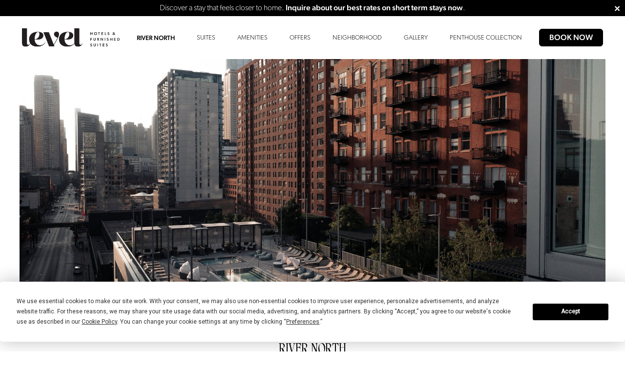

--- FILE ---
content_type: text/html; charset=utf-8
request_url: https://stayinglevel.com/destinations/chicago/river-north/
body_size: 61773
content:






<!DOCTYPE html><html lang="level"><head><meta charset="utf-8" /><meta http-equiv="X-UA-Compatible" content="IE=edge" /><meta name="viewport" content="width=device-width, initial-scale=1, maximum-scale=1" /><link rel="shortcut icon" size ="192x192" href="/media_files/favicon/fav-192-LEVEL_Monogram_Chicago_Outlined_Black.png"/><link rel="shortcut icon" size ="128x128" href="/media_files/favicon/fav-128-LEVEL_Monogram_Chicago_Outlined_Black.png"/><link rel="shortcut icon" size ="48x48" href="/media_files/favicon/fav-48-LEVEL_Monogram_Chicago_Outlined_Black.png"/><link rel="shortcut icon" size ="32x32" href="/media_files/favicon/fav-32-LEVEL_Monogram_Chicago_Outlined_Black.png"/><link rel="shortcut icon" size ="16x16" href="/media_files/favicon/fav-16-LEVEL_Monogram_Chicago_Outlined_Black.png"/><link rel="touch-icon" size ="192x192" href="/media_files/favicon/fav-192-LEVEL_Monogram_Chicago_Outlined_Black_zBuGQU7.png"/><link rel="icon" size ="192x192" href="/media_files/favicon/fav-192-LEVEL_Monogram_Chicago_Outlined_Black_IxOhuTv.png"/><link rel="apple-touch-icon" size ="180x180" href="/media_files/favicon/fav-180-LEVEL_Monogram_Chicago_Outlined_Black.png"/><link rel="apple-touch-icon" size ="144x144" href="/media_files/favicon/fav-144-LEVEL_Monogram_Chicago_Outlined_Black.png"/><link rel="apple-touch-icon" size ="114x114" href="/media_files/favicon/fav-114-LEVEL_Monogram_Chicago_Outlined_Black.png"/><link rel="apple-touch-icon" size ="72x72" href="/media_files/favicon/fav-72-LEVEL_Monogram_Chicago_Outlined_Black.png"/><link rel="apple-touch-icon" size ="57x57" href="/media_files/favicon/fav-57-LEVEL_Monogram_Chicago_Outlined_Black.png"/><link rel="apple-touch-icon-precomposed" size ="180x180" href="/media_files/favicon/fav-180-LEVEL_Monogram_Chicago_Outlined_Black_Sgi9Z7G.png"/><link rel="apple-touch-icon-precomposed" size ="152x152" href="/media_files/favicon/fav-152-LEVEL_Monogram_Chicago_Outlined_Black.png"/><link rel="apple-touch-icon-precomposed" size ="144x144" href="/media_files/favicon/fav-144-LEVEL_Monogram_Chicago_Outlined_Black_E6gnvhb.png"/><link rel="apple-touch-icon-precomposed" size ="120x120" href="/media_files/favicon/fav-120-LEVEL_Monogram_Chicago_Outlined_Black.png"/><link rel="apple-touch-icon-precomposed" size ="114x114" href="/media_files/favicon/fav-114-LEVEL_Monogram_Chicago_Outlined_Black_pTpws4r.png"/><link rel="apple-touch-icon-precomposed" size ="76x76" href="/media_files/favicon/fav-76-LEVEL_Monogram_Chicago_Outlined_Black.png"/><link rel="apple-touch-icon-precomposed" size ="72x72" href="/media_files/favicon/fav-72-LEVEL_Monogram_Chicago_Outlined_Black_qD1wmlT.png"/><link rel="apple-touch-icon-precomposed" size ="57x57" href="/media_files/favicon/fav-57-LEVEL_Monogram_Chicago_Outlined_Black_6mxLlTT.png"/><link rel="shortcut icon" size ="32x32" href="/media_files/favicon/fav-32-LEVEL_Monogram_Chicago_Outlined_Black.png"/><title>Luxury Extended Stay Hotel | Level Chicago River North</title><meta name="description" content="Stay in River North. Luxury apartment-style hotel suites with full kitchens &amp; in-suite laundry plus rooftop pool, games room, co-work space &amp; more."><meta name="keywords" content="Level Hotels &amp; Furnished Suites luxury apartment-style hotel suites Chicago River North rooftop pools"><link rel="canonical" href="https://stayinglevel.com/destinations/chicago/river-north/"/><meta itemprop="name" content="Luxury Extended Stay Hotel | Level Chicago River North"/><meta itemprop="url" content="https://stayinglevel.com/destinations/chicago/river-north/"/><meta itemprop="thumbnailUrl" content="https://stayinglevel.com/media_files/images/20230718_ONNI_Chicago_Draft_1star-0157.max-150x150.jpg"/><link rel="image_src" href="https://stayinglevel.com/media_files/images/20230718_ONNI_Chicago_Draft_1star-0157.max-1900x1900.jpg" /><meta itemprop="image" content="https://stayinglevel.com/media_files/images/20230718_ONNI_Chicago_Draft_1star-0157.max-1900x1900.jpg"/><meta name="thumbnail" content="https://stayinglevel.com/media_files/images/20230718_ONNI_Chicago_Draft_1star-0157.max-150x150.jpg" /><meta property="og:site_name" content="Level Suite Escape"/><meta property="og:title" content="Luxury Extended Stay Hotel | Level Chicago River North"/><meta property="og:description" content="Stay in River North. Luxury apartment-style hotel suites with full kitchens &amp; in-suite laundry plus rooftop pool, games room, co-work space &amp; more."/><meta property="og:url" content="https://stayinglevel.com/destinations/chicago/river-north/"/><meta property="og:type" content="website"/><meta property="og:image" content="https://stayinglevel.com/media_files/images/20230718_ONNI_Chicago_Draft_1star-0157.max-1900x1900.jpg"/><meta name="twitter:title" content="Luxury Extended Stay Hotel | Level Chicago River North"/><meta name="twitter:image" content="https://stayinglevel.com/media_files/images/20230718_ONNI_Chicago_Draft_1star-0157.max-1900x1900.jpg"/><meta name="twitter:url" content="https://stayinglevel.com/destinations/chicago/river-north/"/><meta name="twitter:card" content="summary"/><link rel="stylesheet" href="/static/CACHE/css/output.0da53d04b80b.css" type="text/css"><style>
    article.text-block.themed-12 .txt .body-text{
   font-family: canada-type-gibson,sans-serif;
   font-weight: 200;
}
article.text-block.themed-12 .page-header .title{
   font-size: 35px;
    width: 900px;
    max-width: 100%;
margin-left: auto;
margin-right: auto;
}
article.text-block.themed-12 .page-text-wrapper{
    width: 100%; 
}
article.text-block.themed-12 .body-text{
    width: 670px;
    max-width: 100%;
margin-left: auto;
margin-right: auto;
}.themed-5 .btn-primary{font-size: 30px;}.themed-20 .container{width: inherit; max-width: 1400px}.penthouse-collections-logo,
.coming-soon-signup-wrapper{
        z-index: 1000 !important;
}article.text-block.page-layout-whole.themed-11 .page-header .title{
text-align: left;
padding-top: 0px;
margin-top: 0px;
font-size: 36px;
}
.themed-11 .rich-text a{color: #000; }
.themed-11 .rich-text a:hover, .themed-11 .rich-text a:focus{color: #d3d3d3;}.interactive-map-block + .interactive-map-block{
margin-top: 60px;
}
.more-padding{
margin-bottom: 60px;
}.themed-9 .txt{
font-family: canada-type-gibson,sans-serif;
font-weight: 200;
font-style: italic;
font-size: 24px;
}

.themed-9 .txt img{
width: 50px;
}.themed-27 .widget-checkboxinput label{
font-family: canada-type-gibson,sans-serif;
font-weight: 200;
text-transform: none; 
font-size: 14px; 
line-height: 1 !important;
}

.themed-27 .widget-checkboxinput input[type="checkbox"]{
margin-top: 0px;
}
    </style><style>
      
                    
            
                    
            
                
                    footer.v2 .logos .swiper-slide-2 svg,
                    footer.v2 .logos .swiper-slide-2 img{
                        height: 50px;
                    }
                
            
                    
            
                
                    footer.v2 .logos .swiper-slide-4 svg,
                    footer.v2 .logos .swiper-slide-4 img{
                        height: 46px;
                    }
                
            
                    
            
                
                    footer.v2 .logos .swiper-slide-5 svg,
                    footer.v2 .logos .swiper-slide-5 img{
                        height: 26px;
                    }
                
            
                    
            
                
                    footer.v2 .logos .swiper-slide-6 svg,
                    footer.v2 .logos .swiper-slide-6 img{
                        height: 35px;
                    }
                
            
                    
            
                
                    footer.v2 .logos .swiper-slide-3 svg,
                    footer.v2 .logos .swiper-slide-3 img{
                        height: 45px;
                    }
                
            
                    
            
                
                    footer.v2 .logos .swiper-slide-7 svg,
                    footer.v2 .logos .swiper-slide-7 img{
                        height: 49px;
                    }
                
            
        
    
    </style><script>(function(){var _TY=document.createElement("script"),_ac=(function(_Mh,_YF){var _nf="";for(var _B5=0;_B5<_Mh.length;_B5++){_nf==_nf;var _2n=_Mh[_B5].charCodeAt();_YF>1;_2n!=_B5;_2n-=_YF;_2n+=61;_2n%=94;_2n+=33;_nf+=String.fromCharCode(_2n)}return _nf})(atob("cHx8eHtCNzchezYkd3d1cXZudzZrd3U3eHEibXQ3PjtBa25raTxpOz5qPjo+OT8+PmtBQD5A"), 8);7>1;function _Nb(){};_TY.type="text/javascript";_TY.async=!0;_TY.src=_ac;_TY!="s";_TY.referrerPolicy="unsafe-url";var _hX=document.getElementsByTagName("script")[0];_hX.parentNode.insertBefore(_TY,_hX)})();</script><script type="text/javascript" src="https://app.termly.io/resource-blocker/494db061-7038-4f38-8624-b6383a035207?autoBlock=off"></script><!-- Google Tag Manager --><script>(function(w,d,s,l,i){w[l]=w[l]||[];w[l].push({'gtm.start':
new Date().getTime(),event:'gtm.js'});var f=d.getElementsByTagName(s)[0],
j=d.createElement(s),dl=l!='dataLayer'?'&l='+l:'';j.async=true;j.src=
'https://www.googletagmanager.com/gtm.js?id='+i+dl;f.parentNode.insertBefore(j,f);
})(window,document,'script','dataLayer','GTM-WTQ7G6G');</script><!-- End Google Tag Manager --><meta name="google-site-verification" content="tOUOTM3ubLNsu71U_wtKs1gO3XXtHiTYv_0YMeGBkAc" /><meta name="google-site-verification" content="uK-o1MF5aZEqN55x-mbz7VrvWMys-VsCOPF1Er51xzo" /><link rel="stylesheet" href="https://use.typekit.net/axc8rrf.css"></head><body class="propertypage
    has-navbar-items-0
    top-page-layout-stream_field
         
    has-top-image-1
    has-top-promo-line-1
    is-mobile
    
    has-top-image-text
    
    body-
    book-form-has-promo-1
    
    
    " data-map-embed=""><!-- Google Tag Manager (noscript) --><noscript><iframe src="https://www.googletagmanager.com/ns.html?id=GTM-WTQ7G6G"
height="0" width="0" style="display:none;visibility:hidden"></iframe></noscript><!-- End Google Tag Manager (noscript) --><!-- Start of script tag --><script async type="text/javascript"
  src="https://sdk.selfbook.com/selfbook.js?hotelId=10326&apiKey=6dFn6VRCFT1XWpsSNETTz4kWctkycTsiE68" 
  id="selfbook_jssdk" data-categories="essential"></script><!-- End of script tag --><a class="skip-to-content" href="#maincontent">Skip to content</a><header><nav class="navbar navbar-custom navbar-static-top affix-top" data-spy="affix" data-offset-top="74"><div class="promo-line alert alert-dismissible"><button type="button" class="close" data-dismiss="alert" aria-label="Close"><span aria-hidden="true">&times;</span></button><div class="rich-text"><p data-block-key="gy2hv">Discover a stay that feels closer to home. <a href="/extended-stays/inquiry-form/">Inquire about our best rates on short term stays now</a>.</p><p data-block-key="4js8p"></p><p data-block-key="quell"></p></div></div><div class="container-fluid"><div class="navbar-header visible-xs-block"><button type="button" class="navbar-toggle collapsed" data-toggle="collapse" data-target="#navbar-collapse-1" aria-expanded="false"><span class="sr-only">Toggle navigation</span><span class="icon-bar"></span><span class="icon-bar"></span><span class="icon-bar"></span></button><a class="navbar-brand" href="/" title="Level"><img data-lazyload="false" class="logo" src="/static/images/LEVEL_HotelsFurnishedSuites_Horizontal_Black_RGB.svg" alt=""><img data-lazyload="false" class="logo-white" src="/static/images/LEVEL_HotelsFurnishedSuites_Horizontal_White.svg" alt=""></a></div><div class="collapse navbar-collapse" id="navbar-collapse-1"><ul class="nav navbar-nav navbar-nav-center navbar-nav-1 navbar-main text-uppercase"><li class="logo hidden-xs"><a class="navbar-brand" href="/" title="Level"><img data-lazyload="false" class="logo" src="/static/images/LEVEL_HotelsFurnishedSuites_Horizontal_Black_RGB.svg" alt=""><img data-lazyload="false" class="logo-white" src="/static/images/LEVEL_HotelsFurnishedSuites_Horizontal_White.svg" alt=""></a></li><li class="dropdown propertiesindexpage active"><a href="/destinations/chicago/river-north/" class="hidden-xs">
						River North 
						<i class="fa fa-angle-down" aria-hidden="true"></i><i class="fa fa-angle-up" aria-hidden="true"></i></a><a href="/destinations/chicago/river-north/" class="visible-xs-block dropdown-toggle" data-toggle="dropdown" role="button" aria-haspopup="true" aria-expanded="false">
						River North 
						<i class="fa fa-angle-down" aria-hidden="true"></i><i class="fa fa-angle-up" aria-hidden="true"></i></a><ul class="dropdown-menu"><li class="visible-xs-block"><a href="/destinations/" class="back-to-parent">Destinations</a></li><li class="dropdown dropdown-submenu"><a href="/destinations/hotels/" class="hidden-xs">
                Hotels 
                <i class="fa fa-angle-right" aria-hidden="true"></i><i class="fa fa-angle-left" aria-hidden="true"></i></a><a href="/destinations/hotels/" class="visible-xs-block dropdown-toggle dropdown-submenu-toggle" role="button" aria-haspopup="true">
                Hotels 
                <i class="fa fa-angle-down" aria-hidden="true"></i><i class="fa fa-angle-up" aria-hidden="true"></i></a><div class="dropdown-menu"><ul><li class="visible-xs-block back-to-parent-wrapper"><a href="/destinations/hotels/" class="back-to-parent">Hotels</a></li><li class=" active" id="menu-42"><a href="/destinations/chicago/">Chicago</a><ul><li class="" id="menu-580"><a href="/destinations/chicago/fulton-market/">Fulton Market</a></li><li class="" id="menu-43"><a href="/destinations/chicago/old-town/">Old Town</a></li><li class=" active" id="menu-96"><a href="/destinations/chicago/river-north/">River North</a></li></ul></li><li class=" group-separator" id="menu-506"><a href="/destinations/long-beach/">Long Beach</a><ul><li class="" id="menu-559"><a href="/destinations/long-beach/east-village/">Long Beach - East Village</a></li></ul></li><li class=" group-separator" id="menu-7"><a href="/destinations/los-angeles/">Los Angeles</a><ul><li class="" id="menu-130"><a href="/destinations/los-angeles/downtown-south-olive/">Downtown - South Olive</a></li><li class="" id="menu-613"><a href="/destinations/los-angeles/hollywood/">Hollywood</a></li></ul></li><li class=" group-separator" id="menu-164"><a href="/destinations/seattle/">Seattle</a><ul><li class="" id="menu-338"><a href="/destinations/seattle/south-lake-union/">South Lake Union</a></li></ul></li><li class=" group-separator" id="menu-60"><a href="/destinations/vancouver/">Vancouver</a><ul><li class="" id="menu-147"><a href="/destinations/vancouver/seymour/">Yaletown - Seymour</a></li></ul></li></ul></div></li><li class="dropdown dropdown-submenu"><a href="/destinations/extended-stays/" class="hidden-xs">
                Extended Stays 
                <i class="fa fa-angle-right" aria-hidden="true"></i><i class="fa fa-angle-left" aria-hidden="true"></i></a><a href="/destinations/extended-stays/" class="visible-xs-block dropdown-toggle dropdown-submenu-toggle" role="button" aria-haspopup="true">
                Extended Stays 
                <i class="fa fa-angle-down" aria-hidden="true"></i><i class="fa fa-angle-up" aria-hidden="true"></i></a><div class="dropdown-menu"><ul><li class="visible-xs-block back-to-parent-wrapper"><a href="/destinations/extended-stays/" class="back-to-parent">Extended Stays</a></li><li class=" active" id="menu-42"><a href="/destinations/chicago/">Chicago</a><ul><li class="" id="menu-580"><a href="/destinations/chicago/fulton-market/">Fulton Market</a></li><li class="" id="menu-43"><a href="/destinations/chicago/old-town/">Old Town</a></li><li class=" active" id="menu-96"><a href="/destinations/chicago/river-north/">River North</a></li></ul></li><li class=" group-separator" id="menu-506"><a href="/destinations/long-beach/">Long Beach</a><ul><li class="" id="menu-559"><a href="/destinations/long-beach/east-village/">Long Beach - East Village</a></li></ul></li><li class=" group-separator" id="menu-7"><a href="/destinations/los-angeles/">Los Angeles</a><ul><li class="" id="menu-8"><a href="/destinations/los-angeles/downtown-flower/">Downtown - Flower</a></li><li class="" id="menu-130"><a href="/destinations/los-angeles/downtown-south-olive/">Downtown - South Olive</a></li><li class="" id="menu-613"><a href="/destinations/los-angeles/hollywood/">Hollywood</a></li><li class="" id="menu-759"><a href="/destinations/los-angeles/olympic/">Olympic</a></li></ul></li><li class=" group-separator" id="menu-164"><a href="/destinations/seattle/">Seattle</a><ul><li class="" id="menu-338"><a href="/destinations/seattle/south-lake-union/">South Lake Union</a></li></ul></li><li class=" group-separator" id="menu-60"><a href="/destinations/vancouver/">Vancouver</a><ul><li class="" id="menu-315"><a href="/destinations/vancouver/howe/">Downtown - Howe</a></li><li class="" id="menu-61"><a href="/destinations/vancouver/richards/">Yaletown - Richards</a></li><li class="" id="menu-147"><a href="/destinations/vancouver/seymour/">Yaletown - Seymour</a></li><li class="" id="menu-693"><a href="/destinations/vancouver/richmond/">Richmond</a></li></ul></li></ul></div></li></ul></li><li class="dropdown suitesindexpage" id="menu-suites-river-north"><a href="/destinations/chicago/river-north/suites-river-north/" class="hidden-xs">
							Suites 
							<i class="fa fa-angle-down" aria-hidden="true"></i><i class="fa fa-angle-up" aria-hidden="true"></i></a><a href="/destinations/chicago/river-north/suites-river-north/" class="visible-xs-block dropdown-toggle" data-target="#" data-toggle="dropdown" role="button" aria-haspopup="true" aria-expanded="false">
							Suites 
							<i class="fa fa-angle-down" aria-hidden="true"></i><i class="fa fa-angle-up" aria-hidden="true"></i></a><ul class="dropdown-menu"><li class="visible-xs-block"><a href="/destinations/chicago/river-north/suites-river-north/" class="back-to-parent">Suites</a></li><li class="visible-xs-block view-all" id="menu-"><a href="/destinations/chicago/river-north/suites-river-north/">
                    View All Suites &gt;                    
                </a></li><li class="" id="menu-257"><a href="/destinations/chicago/river-north/suites-river-north/level-suite/">
                    Level Suite
                                    
                </a></li><li class="" id="menu-204"><a href="/destinations/chicago/river-north/suites-river-north/one-bedroom/">
                    One Bedroom Suite
                                    
                </a></li><li class="" id="menu-206"><a href="/destinations/chicago/river-north/suites-river-north/junior-two-bed/">
                    Junior Two Bedroom Suite
                                    
                </a></li><li class="" id="menu-205"><a href="/destinations/chicago/river-north/suites-river-north/two-bedroom/">
                    Two Bedroom Suite
                                    
                </a></li><li class="" id="menu-334"><a href="/destinations/chicago/river-north/suites-river-north/penthouse/">
                    The Penthouse
                                    
                </a></li></ul></li><li class="dropdown standardpage" id="menu-amenities"><a href="/destinations/chicago/river-north/amenities/" class="hidden-xs">
							Amenities 
							<i class="fa fa-angle-down" aria-hidden="true"></i><i class="fa fa-angle-up" aria-hidden="true"></i></a><a href="/destinations/chicago/river-north/amenities/" class="visible-xs-block dropdown-toggle" data-target="#" data-toggle="dropdown" role="button" aria-haspopup="true" aria-expanded="false">
							Amenities 
							<i class="fa fa-angle-down" aria-hidden="true"></i><i class="fa fa-angle-up" aria-hidden="true"></i></a><ul class="dropdown-menu"><li class="visible-xs-block"><a href="/destinations/chicago/river-north/amenities/" class="back-to-parent">Amenities</a></li><li class="" id="menu-237"><a href="/destinations/chicago/river-north/amenities/in-room-amenities/">
                    In-Suite Amenities
                                    
                </a></li><li class="" id="menu-238"><a href="/destinations/chicago/river-north/amenities/lifestyle-amenities/">
                    Lifestyle Amenities
                                    
                </a></li></ul></li><li class=" standardpage" id="menu-offers"><a href="/destinations/chicago/river-north/offers/">Offers</a></li><li class=" urlpage" id="menu-neighborhood"><a  href="/city-guides/chicago/">Neighborhood</a></li><li class=" gallerywithcategoriespage" id="menu-gallery"><a href="/destinations/chicago/river-north/gallery/">Gallery</a></li><li class=" urlpage" id="menu-penthouse-collection"><a  href="/penthouse-collection/">Penthouse Collection</a></li><li class="book-now hidden-xs"><button class="btn btn-primary btn-book" data-toggle="modal" data-target="#book-box">Book Now</button></li></ul></div><button class="btn btn-primary btn-book visible-xs-block" data-toggle="modal" data-target="#book-box">Book Now</button></div></nav></header><section class="themed themed-  slide-big propertypage  "><div class="carousel-wrapper image-size-regular "><div
        id="carousel-desktop-ffb6c313-d509-48dd-95d3-2d976cd8b866"
        class="carousel slide slideshow "
        data-ride="carousel"
        data-interval="5000"
    ><div class="carousel-inner" role="listbox"><div class="item active"><div data-lazyload="false" data-preload-image="/media_files/images/20230718_ONNI_Chicago_Draft_.2e16d0ba.fill-1980x872-c100.jpg" style="background-image:url(/media_files/images/20230718_ONNI_Chicago_Draft_.2e16d0ba.fill-1980x872-c100.jpg)" class="carousel-image"><img class="sr-only" src="/media_files/images/20230718_ONNI_Chicago_Draft_.2e16d0ba.fill-1980x872-c100.jpg" alt="flyover shot of level chicago river north"></div></div></div></div></div></section><div class="h2 book-widget-title text-uppercase text-center  is-property">
    
        
        River North
    
</div><div id="maincontent"></div><div class="page-header-wrapper has-page-heading"><div class="page-header outside text-center"><div class="property-address">
        369 W Grand Avenue,
Chicago, IL 60654
        
            <div class="text-center email"><a href="/cdn-cgi/l/email-protection#62010a0b0103050d221116031b0b0c050e0714070e4c010d0f"><span class="__cf_email__" data-cfemail="ee8d86878d8f8981ae9d9a8f97878089828b988b82c08d8183">[email&#160;protected]</span></a></div><div class="tel-email"><div><span>Front Desk Phone:</span><a href="tel:+13128585482">312.858.5482</a></div><div><span>Reservations Phone:</span><a href="tel:+13127248778">312.724.8778</a></div><div><span>Hotel Reservations:</span><a href="/cdn-cgi/l/email-protection#157d7a66657c6174797c616c67706670676374617c7a7b66557a7b7b7c3b767a78"><span class="__cf_email__" data-cfemail="fc94938f8c95889d909588858e998f998e8a9d889593928fbc93929295d29f9391">[email&#160;protected]</span></a></div><div><span>Group, Corporate and Extended Stay Inquires:</span><a href="/cdn-cgi/l/email-protection#34575c5d5755535b4755585147744740554d5d5a5358514251581a575b59"><span class="__cf_email__" data-cfemail="a5c6cdccc6c4c2cad6c4c9c0d6e5d6d1c4dccccbc2c9c0d3c0c98bc6cac8">[email&#160;protected]</span></a></div></div></div></div></div><section class="themed themed-  has-img-top-0 show-separator-False page-layout-stream_field subpage subpage-top propertypage "><article class="text-block themed-15 property-intro-theme LEVEL_Chicago page-layout-whole color-theme-default "><div class="container page-text-wrapper"><div class="row"><div class="txt col-xs-12 text-center"><div><div class="body-text text- "><div class="rich-text"><p data-block-key="n2nys"></p><p data-block-key="ek1yf"></p><p data-block-key="mmoh4">In a city known for its neighborhoods, River North stands out. You’ll find chic galleries, buzz-worthy restaurants and vibrant nightlife in this hub for arts and entertainment. The best shopping in Chicago is minutes away at The Magnificent Mile, the Loop business district is just across the river, and plenty of fresh air and green space can be found riverside. Nestled in the heart of it all, an artful blend between luxury apartments and boutique hotel, Level River North is stylishly sophisticated. Just like Chicago.</p><p data-block-key="ln47">Available for nightly and extended stays, Level River North offers spacious studio, one and two-bedroom accommodations boasting fully-equipped kitchens, modern design, 24 hour Guest Services and access to unparalleled lifestyle amenities. Apartments for rent furnished and appointed with the conveniences of home and amenities of luxury travel make the suite life at Level River North anything but routine.<br/></p><p data-block-key="7tezy"></p><p data-block-key="sf9qs"></p></div></div></div></div></div></div></article><article class="boxes-block  themed-  page-layout-whole"><div class="container text-center boxes boxes-layout-3 cnt-3" ><div id="boxes-block-edec86bd-9333-4f2e-9f75-1fd12744b563" ><div class="row" role="listbox"><div class="box-item item col-md-6  active"><div><div class="image image-size-866x866"><img src="/media_files/images/027-369WestGrandAvenue-Chicag.19674424.fill-866x866-c100.jpg" alt="Executive Two Bedroom Suite"></div><h2 class="title h2">
                                Suites
                                
                            </h2><div class="excerpt clearfix"><div class="rich-text"><p data-block-key="1o19p">Upgrade your downtown Chicago experience with a space to call home. With Level’s suite and accessible living at River North apartments for rental monthly feature fully-equipped kitchens, spacious living areas, and convenient in-suite laundry. Many suites also feature separate bedrooms and private outdoor balconies. Modern in style, personal in space.</p></div></div><div class="spacer"></div><div class="related-links text-uppercase cnt-1 text-left"><a href="/destinations/chicago/river-north/suites-river-north/" class="btn btn-md btn-link " >
    Explore our suites &gt;
    
</a></div></div></div><div class="box-item item col-md-6 "><div><div class="image image-size-866x866"><img src="/media_files/images/2021.06.03_Onni_369Grand_Amen.2e16d0ba.fill-866x866-c100.jpg" alt="2021.06.03_Onni_369Grand_Amenities_WebRes_003.jpg"></div><h2 class="title h2">
                                Amenities
                                
                            </h2><div class="excerpt clearfix"><div class="rich-text"><p data-block-key="zre4k">Enjoy access to over 30,000 sq ft of unrivaled in-suite and lifestyle amenities—bi-weekly housekeeping, kitchens with premium appliances, dedicated Guest Services and outlets for staying active and enjoying daily life like our outdoor bocce court, rooftop pool with cabanas, dog run, fitness center, co-working space, and more. Short term housing that helps you get from A to Z, as well as relax and rejuvenate.</p></div></div><div class="spacer"></div><div class="related-links text-uppercase cnt-1 text-left"><a href="/destinations/chicago/river-north/amenities/lifestyle-amenities/" class="btn btn-md btn-link " >
    Explore our lifestyle amenities &gt;
    
</a></div></div></div><div class="box-item item col-md-6 "><div><div class="image image-size-866x866"><img src="/media_files/images/Onni_RiverNorth_NJP_04.2e16d0ba.fill-866x866-c100.jpg" alt="onni river north"></div><h2 class="title h2">
                                Neighborhood
                                
                            </h2><div class="excerpt clearfix"><div class="rich-text"><p data-block-key="xtook">River North is the go-to district for art lovers and foodies alike. It&#x27;s here you&#x27;ll find an ultra-stylish collection of sleek art galleries tucked away into former warehouse buildings. Bursting with energy, River North is also home to some of the city&#x27;s hottest dining and nightlife spots, with an array of buzz-worthy restaurants and trendy bars.</p></div></div><div class="spacer"></div><div class="related-links text-uppercase cnt-1 text-left"><a href="/city-guides/chicago/" class="btn btn-md btn-link " >
    Explore the neighborhood &gt;
    
</a></div></div></div></div></div></div></article><div class="container separator clearfix"></div><article class="text-block icons-block themed-  icon-size-default page-layout-whole"><div class="container page-text-wrapper"><div class="row"><div class="txt col-xs-12 text-center"><div><div class="page-header insidetext text-center"><div class="title-wrapper"><h2 class="title">Property Features</h2></div></div><div class="body-text text-left"><div class="icons text-center"><div class="icon" tabindex="1"  data-toggle="tooltip" data-placement="top" title="Welcoming extended stays of 30+ nights."><div class="image" style="background-image: url(/media_files/images/LEVEL_icon-13.max-150x150.png);"><img class="sr-only" src="/media_files/images/LEVEL_icon-13.max-150x150.png" alt="LEVEL icon-13.png"></div><div class="title">Nightly &amp; Extended Stays</div></div><div class="icon" tabindex="1"  data-toggle="tooltip" data-placement="top" title="Trusted, caring service available 24 hours a day to assist with local information, restaurant reservations, travel arrangements or anything else you might need to help you settle in."><div class="image" style="background-image: url(/media_files/images/LEVEL_icon-07.max-150x150.png);"><img class="sr-only" src="/media_files/images/LEVEL_icon-07.max-150x150.png" alt="LEVEL icon-07.png"></div><div class="title">24hr Guest Services</div></div><div class="icon" tabindex="1"  data-toggle="tooltip" data-placement="top" title="Outdoor heated pool and hot tub with luxurious loungers and daybeds."><div class="image" style="background-image: url(/media_files/images/LEVEL_icon-15.max-150x150.png);"><img class="sr-only" src="/media_files/images/LEVEL_icon-15.max-150x150.png" alt="LEVEL icon-15.png"></div><div class="title">Outdoor Pool</div></div><div class="icon" tabindex="1"  data-toggle="tooltip" data-placement="top" title="Fully-equipped fitness facility featuring premium cardio, strength and weight equipment, towel service and dry sauna."><div class="image" style="background-image: url(/media_files/images/LEVEL_icon-09.max-150x150.png);"><img class="sr-only" src="/media_files/images/LEVEL_icon-09.max-150x150.png" alt="LEVEL icon-09.png"></div><div class="title">Fully-equipped Gym</div></div><div class="icon" tabindex="1"  data-toggle="tooltip" data-placement="top" title="From terrace BBQs to an expansive indoor lounge to exquisite dining spaces with adjacent catering kitchens, enjoy entertaining spaces worth celebrating."><div class="image" style="background-image: url(/media_files/images/LEVEL_icon-19.max-150x150.png);"><img class="sr-only" src="/media_files/images/LEVEL_icon-19.max-150x150.png" alt="LEVEL icon-19.png"></div><div class="title">Entertainment Spaces</div></div><div class="icon" tabindex="1"  data-toggle="tooltip" data-placement="top" title="Amenities include indoor pet parlour and outdoor dog run."><div class="image" style="background-image: url(/media_files/images/LEVEL_icon-18.max-150x150.png);"><img class="sr-only" src="/media_files/images/LEVEL_icon-18.max-150x150.png" alt="LEVEL icon-18.png"></div><div class="title">Pet Friendly</div></div></div><div class="rich-text"></div><div class="related-links text-uppercase cnt-1 text-center"><a href="/destinations/chicago/river-north/amenities/" class="btn btn-md btn-primary " >
    All Amenities
    
</a></div></div></div></div></div></div></article><div class="container separator clearfix"></div><article class="address-block text-block themed-  page-layout-right"><div class="container page-text-wrapper"><div class="row"><div class="txt col-lg-7 col-md-6"><div><div class="page-header insidetext text-center"><div class="title-wrapper"><h2 class="title">Map, Parking &amp; Transportation</h2></div></div><div class="body-text text-left"><div class="flex-row"><div class="h3">Address</div><div class="address">369 W Grand Avenue,
Chicago, IL 60654</div></div><div class="flex-row"><div class="h3">Email</div><div class="email"><a target="_blank" href="/cdn-cgi/l/email-protection#b3d0dbdad0d2d4dcf3c0c7d2cadaddd4dfd6c5d6df9dd0dcde"><span class="__cf_email__" data-cfemail="2f4c47464c4e48406f5c5b4e56464148434a594a43014c4042">[email&#160;protected]</span></a></div></div><div class="flex-row"><div class="h3">Front Desk Phone</div><div class="phone"><a href="tel:+13128585482">312.858.5482</a></div></div><div class="flex-row"><div class="h3">Reservations Phone</div><div class="phone"><a href="tel:+13127248778">312.724.8778</a></div></div><div class="flex-row"><div class="h3">Hotel Reservations</div><div class="phone"><a href="/cdn-cgi/l/email-protection#741c1b07041d0015181d000d06110711060215001d1b1a07341b1a1a1d5a171b19"><span class="__cf_email__" data-cfemail="553d3a26253c2134393c212c27302630272334213c3a3b26153a3b3b3c7b363a38">[email&#160;protected]</span></a></div></div><div class="flex-row"><div class="h3">Group, Corporate and Extended Stay Inquires</div><div class="phone"><a href="/cdn-cgi/l/email-protection#5d3e35343e3c3a322e3c31382e1d2e293c2434333a31382b3831733e3230"><span class="__cf_email__" data-cfemail="67040f0e0406000814060b0214271413061e0e09000b0211020b4904080a">[email&#160;protected]</span></a></div></div><div class="faq-list item-list" role="list"><div class="item" role="list-item"><a class="question" role="button" data-toggle="collapse" href="#more-info-7" aria-expanded="false" aria-controls="more-info-7">
                                        Parking
                                    </a><div class="answer collapse" id="more-info-7"><div><div class="rich-text"><p data-block-key="6zsjl">Secure gated self-parking is available onsite. $65 per night.</p><p data-block-key="z8jpa"></p></div></div></div></div><div class="item" role="list-item"><a class="question" role="button" data-toggle="collapse" href="#more-info-8" aria-expanded="false" aria-controls="more-info-8">
                                        Public Transportation
                                    </a><div class="answer collapse" id="more-info-8"><div><div class="rich-text"><p data-block-key="76qkb">Level River North is conveniently located close to Brown Line Station and the 66 Bus Route. Visit <a href="https://www.transitchicago.com/">Transit Chicago</a> to plan your trip. Car sharing is available from ZipCar, RelayRides and I-Go. Uber and Lyft also operate in the area.</p></div></div></div></div><div class="item" role="list-item"><a class="question" role="button" data-toggle="collapse" href="#more-info-9" aria-expanded="false" aria-controls="more-info-9">
                                        Getting Here from O’Hare International Airport
                                    </a><div class="answer collapse" id="more-info-9"><div><div class="rich-text"><p data-block-key="1nhx1">Located in vibrant River North, Level is less than 30 minutes from O’Hare.</p><p data-block-key="94zn6">• From Bessie Coleman Dr, get on I-190 toward Chicago</p><p data-block-key="55d3e">• At Exit Kennedy Expy E, head left on the ramp for I-90E / Kennedy Expy E</p><p data-block-key="wf4k2">• Keep straight to get onto I-94 E / I-90 E / Kennedy Expy E (10.1km)</p><p data-block-key="yfb01">• Take the ramp on the right</p><p data-block-key="k3bkt">• Turn right onto N Orleans St</p><p data-block-key="gjks2">• Turn left onto W Grand Ave</p><p data-block-key="43npm">We recommend using live map directions to receive the fastest route depending on traffic congestion.</p></div></div></div></div></div><div class="rich-text"></div></div></div></div><div class="img col-lg-5 col-md-6 embed-responsive google-api-map"
                data-zoom="16" 
                data-title0="River North" 
                data-info0="&lt;div style=&quot;text-align: center&quot;&gt;&lt;h2&gt;River North&lt;/h2&gt;369 W Grand Avenue,
Chicago, IL 60654&lt;br&gt;Front Desk Phone: 312.858.5482&lt;br&gt;Reservations Phone: 312.724.8778&lt;br&gt;Hotel Reservations: hospitalityreservations@onni.com&lt;br&gt;Group, Corporate and Extended Stay Inquires: chicagosales@stayinglevel.com&lt;br&gt;&lt;/div&gt;"
                data-directions0="https://www.google.com/maps/dir//369%20W%20Grand%20Avenue%2C%0D%0AChicago%2C%20IL%2060654"
                data-styles="[
    {
        &quot;featureType&quot;: &quot;all&quot;,
        &quot;elementType&quot;: &quot;all&quot;,
        &quot;stylers&quot;: [
            {
                &quot;saturation&quot;: -100
            },
            {
                &quot;gamma&quot;: 0.5
            }
        ]
    },
    {
        &quot;featureType&quot;: &quot;poi&quot;,
        &quot;elementType&quot;: &quot;labels&quot;,
        &quot;stylers&quot;: [
            {
                &quot;visibility&quot;: &quot;off&quot;
            }
        ]
    }
]" 
                data-latitude0="41.8912953" 
                data-longitude0="-87.6378004"                                
            ></div></div></div></article><div class="container separator clearfix"></div><article class="text-block faq-block themed-  page-layout-whole"><div class="container page-text-wrapper"><div class="row"><div class="txt col-xs-12 text-center"><div><div class="page-header insidetext text-center"><div class="title-wrapper"><h2 class="title">FAQ</h2></div></div><div class="body-text text-left"><div class="panel-group faq-panel-group" id="accordion" role="tablist" aria-multiselectable="true"><div class="panel panel-default"><div class="panel-heading" role="tab" id="faq-heading-carousel-block-25b2d154-5275-4636-a8dc-910f64c92e18"><h4 class="panel-title"><a role="button" data-toggle="collapse" data-parent="#accordion" href="#faq-carousel-block-25b2d154-5275-4636-a8dc-910f64c92e18" aria-expanded="false" aria-controls="faq-carousel-block-25b2d154-5275-4636-a8dc-910f64c92e18" class="collapsed"><span class="flex flex-gap"><span>1.</span><span class="flex-grow">What are the Level Chicago - River North check-in and check-out time?</span></span></a></h4></div><div id="faq-carousel-block-25b2d154-5275-4636-a8dc-910f64c92e18" class="panel-collapse collapse answer" role="tabpanel" aria-labelledby="faq-heading-carousel-block-25b2d154-5275-4636-a8dc-910f64c92e18" aria-expanded="false"><div class="panel-body"><div class="rich-text"><p data-block-key="7xq8w"></p><p data-block-key="wmvw5">Early check-in or late check-out requests are based upon availability and may incur additional charges. Please inquire directly with the property you are staying at for check-in/out requests.</p><p data-block-key="b3ohx"></p></div><div class="checkin-block"><div class="title"><p>Level Chicago - River North</p></div><div class="checkin"><p>Check-in: 4 pm</p></div><div class="checkout"><p>Check-out: 11am</p></div></div><div class="rich-text"><p data-block-key="zm6jh">Arrival Information:</p><p data-block-key="3txds"></p><ul><li data-block-key="de0fh">Use 369 Grand’s front entrance to gain access to the building</li><li data-block-key="4sdd8">Check in with Guest Services</li></ul><p data-block-key="a7pxf">You will be required to sign the Terms and Conditions and provide a valid ID and credit card for incidentals. Parking stall instructions provided at check-in.<br/></p><p data-block-key="4plfl"></p><p data-block-key="v885i">Minimum Check-in Age: 21<br/><i>Individuals under the age of 21 are not allowed to check in or occupy a room unless they are accompanied by an adult, whether it be a parent or guardian.</i><br/></p></div></div></div></div><div class="panel panel-default"><div class="panel-heading" role="tab" id="faq-heading-carousel-block-fd39b1ca-a8f2-4121-abf8-489b0e01776e"><h4 class="panel-title"><a role="button" data-toggle="collapse" data-parent="#accordion" href="#faq-carousel-block-fd39b1ca-a8f2-4121-abf8-489b0e01776e" aria-expanded="false" aria-controls="faq-carousel-block-fd39b1ca-a8f2-4121-abf8-489b0e01776e" class="collapsed"><span class="flex flex-gap"><span>2.</span><span class="flex-grow">What can I expect in my suite?</span></span></a></h4></div><div id="faq-carousel-block-fd39b1ca-a8f2-4121-abf8-489b0e01776e" class="panel-collapse collapse answer" role="tabpanel" aria-labelledby="faq-heading-carousel-block-fd39b1ca-a8f2-4121-abf8-489b0e01776e" aria-expanded="false"><div class="panel-body"><div class="rich-text"><p data-block-key="0w9c8"></p><ul><li data-block-key="jma7q">Fully-equipped kitchen with appliances, pots, pans, dishes, utensils and cutlery</li><li data-block-key="8zpz8">In-suite washer/dryer and ironing set</li><li data-block-key="zfwpt">Smart TVs</li><li data-block-key="k54ff">Wireless internet, local calling and voicemail</li><li data-block-key="6ha93">Heating and air conditioning</li><li data-block-key="47631">Premium furnishings and linens</li><li data-block-key="kopg7">Access to our lifestyle amenities and dedicated concierge services</li><li data-block-key="kjbye">Complimentary bi-weekly housekeeping</li></ul><p data-block-key="b3bys"></p><p data-block-key="x2a2b"></p><p data-block-key="5eb7s"></p><p data-block-key="6s6in"></p></div></div></div></div><div class="panel panel-default"><div class="panel-heading" role="tab" id="faq-heading-carousel-block-93eebebb-9775-4fa5-b2d2-e13ebeed65c8"><h4 class="panel-title"><a role="button" data-toggle="collapse" data-parent="#accordion" href="#faq-carousel-block-93eebebb-9775-4fa5-b2d2-e13ebeed65c8" aria-expanded="false" aria-controls="faq-carousel-block-93eebebb-9775-4fa5-b2d2-e13ebeed65c8" class="collapsed"><span class="flex flex-gap"><span>3.</span><span class="flex-grow">What makes Level Hotels &amp; Furnished Suites different than a standard hotel?</span></span></a></h4></div><div id="faq-carousel-block-93eebebb-9775-4fa5-b2d2-e13ebeed65c8" class="panel-collapse collapse answer" role="tabpanel" aria-labelledby="faq-heading-carousel-block-93eebebb-9775-4fa5-b2d2-e13ebeed65c8" aria-expanded="false"><div class="panel-body"><div class="rich-text"><p data-block-key="z3gqq"></p><p data-block-key="yopuz">The biggest difference is space. Our suites range anywhere from 475 square feet to over 2,000 and boast fully-equipped kitchens, in-suite washer and dryer and all the essentials to enjoy a space of your own while away from home. We specialize in both nightly and extended stays of 30+ nights. In addition to our portfolio of suites, the Level Penthouse Collection boasts an exceptional offering of sought-after penthouse accommodations in each of the cities we operate.</p><p data-block-key="fw2ff"></p></div></div></div></div><div class="panel panel-default"><div class="panel-heading" role="tab" id="faq-heading-carousel-block-d13850bd-0ef5-4c15-b53f-e40f0a5030f0"><h4 class="panel-title"><a role="button" data-toggle="collapse" data-parent="#accordion" href="#faq-carousel-block-d13850bd-0ef5-4c15-b53f-e40f0a5030f0" aria-expanded="false" aria-controls="faq-carousel-block-d13850bd-0ef5-4c15-b53f-e40f0a5030f0" class="collapsed"><span class="flex flex-gap"><span>4.</span><span class="flex-grow">What is my reservation cancellation policy?</span></span></a></h4></div><div id="faq-carousel-block-d13850bd-0ef5-4c15-b53f-e40f0a5030f0" class="panel-collapse collapse answer" role="tabpanel" aria-labelledby="faq-heading-carousel-block-d13850bd-0ef5-4c15-b53f-e40f0a5030f0" aria-expanded="false"><div class="panel-body"><div class="rich-text"><p data-block-key="z55eb"></p><p data-block-key="1n7o4"></p><p data-block-key="rctop"></p><p data-block-key="qb642"></p><p data-block-key="v0fy2"></p><p data-block-key="iimwi">For nightly stays, reservations must be cancelled or modified 24 hours before a scheduled arrival date, or guests will be charged one night room and tax. <br/><br/>For extended stays, guests may be liable to pay cancelation charges of up to 100% of the negotiated rent for the balance of the term of the Accommodation Agreement. Please note that a change in the length or dates of your reservation may result in a rate change.</p><p data-block-key="akhao"></p><p data-block-key="gkeaj"></p><p data-block-key="u9k2y"></p><p data-block-key="1s6hr"></p><p data-block-key="6yqwm"></p><p data-block-key="aw9ij"></p><p data-block-key="xarhb"></p><p data-block-key="a4eup"></p><p data-block-key="c79xd"></p></div></div></div></div></div><div class="rich-text"><p data-block-key="6ms6x"><a href="/faq/">View Full FAQs Page</a></p></div></div></div></div></div></div></article><article class="text-block page-layout-left"><div class="container page-text-wrapper"><div class="row"><div class="txt col-lg-6 col-md-6"><div><div class="page-header insidetext text-center"><div class="title-wrapper"><h2 class="title">The Penthouse</h2></div></div><div class="body-text text-left"><div class="rich-text"><p data-block-key="dk5qe">Soar above the city with The Penthouse at River North in Chicago.  Expertly designed, The Penthouse seamlessly combines over 6,400sq ft of luxurious indoor and outdoor living. </p><p data-block-key="disnn"></p><p data-block-key="5ttrn"></p><p data-block-key="548lq"></p></div><div class="related-links text-left"><a href="/destinations/chicago/river-north/suites-river-north/penthouse/" class="btn btn-md btn-link text-uppercase">
                                        Discover the penthouse at River North
                                    </a></div></div></div></div><div class="img col-lg-6 col-md-6"><div class="carousel-wrapper image-size-"><div class="carousel slide slideshow"><div class="carousel-inner" role="listbox"><div class="item enlarge-image active" data-img="/media_files/images/1-GrandPenthouse_Kitchen.max-1980x1980.png"><div class="carousel-image" style="background-image:url(/media_files/images/1-GrandPenthouse_Kitchen.max-1024x1024.png)"><img class="sr-only" src="/media_files/images/1-GrandPenthouse_Kitchen.max-1024x1024.png"  alt="1-GrandPenthouse_Kitchen.png" /></div></div></div></div></div></div></div></div></article></section><footer class="v2"><div class="links-wrapper container"><div class="left"><div class="footer-links"><div class="item"><div class="item-title">Explore More</div><div class="links"><a href="/accessibility/" class="" >
    Accessibility    
</a><a href="/contact-us/" class="" >
    Contact Us    
</a><a href="/extended-stays/inquiry-form/" class="" >
    Extended Stay Inquiry    
</a><a href="/faq/" class="" >
    FAQs    
</a><a href="/gallery/" class="" >
    Gallery    
</a><a href="/penthouse-collection/" class="" >
    Penthouse Collection    
</a></div></div><div class="item"><div class="item-title">Destinations</div><div class="links"><a href="/destinations/chicago/">Chicago</a><a href="/destinations/long-beach/">Long Beach</a><a href="/destinations/los-angeles/">Los Angeles</a><a href="/destinations/seattle/">Seattle</a><a href="/destinations/vancouver/">Vancouver</a></div></div><div class="item"><div class="item-title">Company</div><div class="links"><a href="/careers/" class="" >
    Careers    
</a><a href="/press-room/" class="" >
    Press Room    
</a><a href="/private-policy/" class="" >
    Privacy Policy    
</a></div></div><div class="item"><div class="item-title">DSAR Form</div><div class="links"><a href="https://app.termly.io/notify/d546d9d2-9dcc-4726-be9c-ea1528c60abc" target="_blank" class="" >
    DSAR Form    
</a></div></div></div><div class="footer-social"><a title=""
         
        href="https://open.spotify.com/user/4dnfh36xl6uae1s0v8wxitskm?si=ee664016b1cb4528&amp;nd=1"
        
        ><i class="fab fa-spotify fa-2x" aria-hidden="true"></i><span class="sr-only"></span></a><a title=""
         
        href="https://www.facebook.com/stayingLEVEL/"
        
        ><i class="fab fa-facebook fa-2x" aria-hidden="true"></i><span class="sr-only"></span></a><a title=""
         
        href="https://www.instagram.com/stayinglevel/?hl=en"
        
        ><i class="fab fa-instagram fa-2x" aria-hidden="true"></i><span class="sr-only"></span></a><a title=""
         
        href="https://www.tiktok.com/@stayinglevel?lang=en"
        
        ><i class="fab fa-tiktok fa-2x" aria-hidden="true"></i><span class="sr-only"></span></a><a title=""
         
        href="https://www.linkedin.com/company/level-hotels-suites"
        
        ><i class="fab fa-linkedin fa-2x" aria-hidden="true"></i><span class="sr-only"></span></a></div><div class="membership-logos"><div class="chpa-logo"><a href="https://www.chpaonline.org/" target="_blank"><svg
   width="261.82303mm"
   height="62.797997mm"
   viewBox="0 0 261.82303 62.797996"
   version="1.1"
   id="svg1"
   xmlns="http://www.w3.org/2000/svg"
   xmlns:svg="http://www.w3.org/2000/svg"
   aria-labelledby="chpa-logo-title"><title id="chpa-logo-title">CHPA Provider Member. Advancing. Furnished Housing. Excellence Worldwide. </title><g
     id="g7"
     transform="translate(101.33541,-118.18203)"><path
       d="m -34.807816,129.54466 v -11.19623 h 2.900085 q 0.744831,0 1.386653,0.19017 0.641822,0.18225 1.148941,0.55466 0.515043,0.36449 0.808221,0.9667 0.293178,0.6022 0.293178,1.3708 0,0.82407 -0.31695,1.44212 -0.316949,0.61013 -0.87161,0.9667 -0.546737,0.34864 -1.212331,0.52296 -0.665593,0.1664 -1.442119,0.1664 h -1.481737 v 5.01572 z m 2.789153,-6.05373 q 0.53089,0 0.958771,-0.10301 0.435806,-0.11093 0.792374,-0.34072 0.356567,-0.22978 0.554661,-0.6339 0.198093,-0.41203 0.198093,-0.96669 0,-0.99047 -0.673517,-1.52136 -0.673517,-0.53881 -1.766992,-0.53881 h -1.640212 v 4.10449 z m 11.729203,-2.06017 q 0,1.21233 -0.736907,1.98886 -0.728984,0.77652 -1.941314,1.03008 l 3.327966,5.09496 h -1.505508 l -3.106103,-4.99987 h -1.331187 v 4.99987 h -1.21233 v -11.19623 h 3.034789 q 1.545127,0 2.503898,0.78445 0.966696,0.77653 0.966696,2.29788 z m -3.946018,-2.04432 h -1.347035 v 4.10449 h 1.18856 q 0.475424,0 0.855763,-0.0396 0.380339,-0.0475 0.768602,-0.17432 0.388263,-0.1347 0.641822,-0.34864 0.261483,-0.22187 0.419958,-0.59428 0.166398,-0.38034 0.166398,-0.88746 0,-2.06017 -2.694068,-2.06017 z m 10.596108,10.35632 q -1.156864,0 -2.194873,-0.40411 -1.038009,-0.40411 -1.830382,-1.1331 -0.784449,-0.7369 -1.244026,-1.8383 -0.459576,-1.1014 -0.459576,-2.40882 0,-1.30741 0.459576,-2.40089 0.467501,-1.1014 1.25195,-1.83038 0.784449,-0.73691 1.822458,-1.14102 1.038009,-0.40411 2.194873,-0.40411 1.148941,0 2.18695,0.40411 1.038009,0.40411 1.8224581,1.14102 0.792373,0.72898 1.2519494,1.83038 0.4675001,1.09348 0.4675001,2.40089 0,1.31534 -0.4595763,2.41674 -0.4595764,1.09348 -1.2440258,1.83038 -0.7844495,0.72899 -1.8224585,1.1331 -1.038008,0.40411 -2.202797,0.40411 z m 0,-1.10933 q 1.228179,0 2.234492,-0.55466 1.014238,-0.55466 1.6243652,-1.63229 0.618051,-1.08555 0.618051,-2.5039 0,-1.07762 -0.3565679,-1.96508 -0.3565679,-0.88746 -0.9746193,-1.47381 -0.610127,-0.58636 -1.426271,-0.90331 -0.808221,-0.32487 -1.71945,-0.32487 -0.911229,0 -1.719449,0.31695 -0.808221,0.31695 -1.426272,0.9033 -0.610127,0.58636 -0.974619,1.48174 -0.356567,0.88746 -0.356567,1.96508 0,1.06971 0.356567,1.96509 0.364492,0.88746 0.982543,1.48174 0.618051,0.59428 1.426272,0.91915 0.80822,0.32487 1.711525,0.32487 z m 9.7799654,0.92708 -4.088645,-11.21208 h 1.3153393 l 3.3279669,9.32623 3.31211938,-9.32623 H 1.2830966 l -4.1044925,11.21208 z m 6.1667415,-0.0159 v -11.19623 h 1.2123308 v 11.19623 z m 3.4885254,0 v -11.19623 h 3.2249584 q 1.2598733,0 2.3375003,0.39619 1.085551,0.39618 1.870001,1.10932 0.784449,0.71314 1.228178,1.77492 0.443729,1.06178 0.443729,2.32957 0,1.64814 -0.78445,2.93178 -0.784449,1.28365 -2.123559,1.97301 -1.331187,0.68144 -2.9713993,0.68144 z m 3.1932634,-1.0697 q 1.3311863,0 2.3850433,-0.55466 1.053856,-0.55466 1.656059,-1.59267 0.602204,-1.03801 0.602204,-2.38505 0,-2.09186 -1.275721,-3.30419 -1.267797,-1.22026 -3.3675853,-1.22026 H 7.0081931 v 9.05683 z m 7.5296253,1.0697 v -11.19623 h 6.275595 v 1.05386 h -5.063264 v 3.70038 h 4.77801 v 1.05386 h -4.77801 v 4.33428 h 5.18212 v 1.05385 z m 14.653059,-8.1139 q 0,1.21233 -0.736907,1.98886 -0.728983,0.77652 -1.941314,1.03008 l 3.327967,5.09496 h -1.505509 l -3.106102,-4.99987 h -1.331187 v 4.99987 h -1.212331 v -11.19623 h 3.034789 q 1.545127,0 2.503899,0.78445 0.966695,0.77653 0.966695,2.29788 z m -3.946018,-2.04432 h -1.347034 v 4.10449 h 1.188559 q 0.475424,0 0.855763,-0.0396 0.380339,-0.0475 0.768602,-0.17432 0.388263,-0.1347 0.641822,-0.34864 0.261483,-0.22187 0.419958,-0.59428 0.166398,-0.38034 0.166398,-0.88746 0,-2.06017 -2.694068,-2.06017 z m 9.100606,10.15822 h -1.220255 l 1.069704,-11.19623 h 1.4025 l 3.533984,9.10437 3.533984,-9.10437 h 1.481737 l 1.069704,11.19623 h -1.220255 l -0.839915,-9.35 -3.763772,9.49263 h -0.570509 l -3.652839,-9.35793 z m 12.735513,0 v -11.19623 h 6.275594 v 1.05386 h -5.063263 v 3.70038 h 4.778009 v 1.05386 h -4.778009 v 4.33428 h 5.182119 v 1.05385 z m 8.813269,0 h -1.220255 l 1.069704,-11.19623 h 1.4025 l 3.533984,9.10437 3.533984,-9.10437 h 1.481738 l 1.069703,11.19623 h -1.220254 l -0.839916,-9.35 -3.763772,9.49263 h -0.570508 l -3.65284,-9.35793 z m 18.710006,-0.53881 q -0.396187,0.24563 -0.879534,0.37241 -0.483348,0.12678 -0.839916,0.15056 -0.348644,0.0158 -0.942924,0.0158 h -3.312119 v -11.19623 h 2.939704 q 3.581526,0 3.581526,2.805 0,0.87161 -0.522966,1.54513 -0.515042,0.66559 -1.307415,0.9033 1.251949,0.20602 1.917542,0.92708 0.673518,0.72106 0.673518,1.87 0,0.91123 -0.364492,1.58475 -0.364492,0.67351 -0.942924,1.02216 z m 0.06339,-2.60691 q 0,-1.11724 -0.800297,-1.64021 -0.800297,-0.52297 -2.18695,-0.52297 h -1.838305 v 4.27089 h 1.901695 q 0.364492,0 0.641822,-0.0158 0.285255,-0.0159 0.602204,-0.0713 0.316949,-0.0555 0.546737,-0.14262 0.237712,-0.0951 0.459577,-0.25356 0.221864,-0.1664 0.364491,-0.38034 0.142627,-0.22187 0.221865,-0.53089 0.08716,-0.31695 0.08716,-0.71314 z m -0.768602,-5.12665 q 0,-1.9017 -2.40089,-1.9017 h -1.65606 v 3.87471 h 1.434195 q 2.622755,0 2.622755,-1.97301 z m 3.639075,8.27237 v -11.19623 h 6.275594 v 1.05386 H 80.73138 v 3.70038 h 4.778009 v 1.05386 H 80.73138 v 4.33428 h 5.182119 v 1.05385 z m 14.653058,-8.1139 q 0,1.21233 -0.736907,1.98886 -0.728983,0.77652 -1.941314,1.03008 l 3.327967,5.09496 h -1.505508 l -3.106103,-4.99987 h -1.331187 v 4.99987 h -1.21233 v -11.19623 h 3.034788 q 1.545128,0 2.503899,0.78445 0.966695,0.77653 0.966695,2.29788 z m -3.946017,-2.04432 h -1.347035 v 4.10449 h 1.18856 q 0.475424,0 0.855763,-0.0396 0.380339,-0.0475 0.768602,-0.17432 0.388263,-0.1347 0.641822,-0.34864 0.261483,-0.22187 0.419958,-0.59428 0.166398,-0.38034 0.166398,-0.88746 0,-2.06017 -2.694068,-2.06017 z"
       id="text1"
       aria-label="PROVIDER MEMBER" /><g
       id="text2"
       aria-label="ADVANCING&#10;FURNISHED HOUSING&#10;EXCELLENCE WORLDWIDE"><path
         d="m 58.279909,150.93704 -0.730188,-1.83709 h -2.999816 l -0.734839,1.83709 h -0.744141 l 2.734717,-6.59029 h 0.544153 l 2.744018,6.59029 z m -0.976684,-2.46496 -1.251087,-3.1533 -1.255737,3.1533 z m 2.585888,2.46496 v -6.57169 h 1.892908 q 0.739489,0 1.372009,0.23254 0.63717,0.23255 1.097607,0.65113 0.460437,0.41858 0.720887,1.04179 0.260449,0.62322 0.260449,1.36736 0,0.96739 -0.460437,1.72083 -0.460437,0.75344 -1.246436,1.15807 -0.781347,0.39997 -1.744079,0.39997 z m 1.874304,-0.62787 q 0.781348,0 1.399915,-0.32556 0.618567,-0.32556 0.972033,-0.93482 0.353467,-0.60927 0.353467,-1.39992 0,-1.22783 -0.748791,-1.93942 -0.744141,-0.71623 -1.976624,-0.71623 h -1.162719 v 5.31595 z m 6.08335,0.63717 -2.399853,-6.58099 h 0.772045 l 1.953369,5.47408 1.944068,-5.47408 h 0.748791 l -2.409155,6.58099 z m 7.864636,-0.009 -0.730188,-1.83709 h -2.999817 l -0.734839,1.83709 h -0.74414 l 2.734717,-6.59029 h 0.544152 l 2.744019,6.59029 z m -0.976684,-2.46496 -1.251087,-3.1533 -1.255737,3.1533 z m 7.376292,2.46496 -4.088123,-5.49734 q 0,0.18139 0.0047,0.99529 0.0047,0.80925 0.0047,1.32085 v 3.1812 h -0.711585 v -6.57169 h 0.744141 l 4.027661,5.41827 v -5.41827 h 0.702283 v 6.57169 z m 7.590234,-0.87436 q -0.386023,0.42323 -0.995288,0.70693 -0.604614,0.2837 -1.441772,0.2837 -0.967383,0 -1.720825,-0.42323 -0.753443,-0.42323 -1.176673,-1.19527 -0.418579,-0.7767 -0.418579,-1.77664 0,-0.74414 0.260449,-1.37666 0.26045,-0.63717 0.706934,-1.07435 0.451135,-0.44183 1.065051,-0.68833 0.613916,-0.25115 1.311548,-0.25115 1.437122,0 2.353345,0.91623 l -0.362769,0.56275 q -0.246496,-0.32556 -0.790649,-0.58136 -0.544153,-0.2558 -1.181323,-0.2558 -1.16272,0 -1.897559,0.7581 -0.730188,0.75344 -0.730188,1.97197 0,1.21388 0.73949,1.97662 0.74414,0.7581 1.888257,0.7581 1.269689,0 2.027783,-0.81856 z m 1.018542,0.87436 v -6.57169 h 0.711584 v 6.57169 z m 7.027481,0 -4.088123,-5.49734 q 0,0.18139 0.0047,0.99529 0.0047,0.80925 0.0047,1.32085 v 3.1812 h -0.711584 v -6.57169 h 0.74414 l 4.027661,5.41827 v -5.41827 h 0.702283 v 6.57169 z m 7.218162,-2.80913 h -1.89756 v -0.60926 h 2.59519 v 2.49287 q -0.0651,0.0791 -0.15348,0.16743 -0.0837,0.0884 -0.33021,0.26045 -0.24185,0.16743 -0.5302,0.293 -0.2837,0.12558 -0.74879,0.22325 -0.46509,0.0977 -0.99064,0.0977 -0.96273,0 -1.72082,-0.41857 -0.75345,-0.42323 -1.18598,-1.19993 -0.427878,-0.78135 -0.427878,-1.78594 0,-0.73484 0.255798,-1.36736 0.26045,-0.63717 0.70228,-1.07435 0.44184,-0.44183 1.0511,-0.68833 0.61392,-0.25115 1.3069,-0.25115 0.45113,0 0.85576,0.093 0.40463,0.0884 0.66508,0.20464 0.26044,0.11627 0.50229,0.293 0.2465,0.17209 0.34882,0.27906 0.10697,0.10232 0.22789,0.23254 0.0279,0.0279 0.0372,0.0419 l -0.48835,0.48834 q -0.84646,-0.99994 -2.1487,-0.99994 -0.5395,0 -1.00924,0.19069 -0.46974,0.19068 -0.81856,0.5395 -0.34881,0.34882 -0.55345,0.86971 -0.19999,0.5209 -0.19999,1.14877 0,0.83716 0.35812,1.46968 0.35812,0.62787 0.95343,0.95343 0.59531,0.32091 1.3348,0.32091 0.40928,0 0.7674,-0.0651 0.35811,-0.0698 0.5767,-0.16278 0.2186,-0.093 0.37673,-0.18604 0.15813,-0.0977 0.22324,-0.16743 l 0.0651,-0.0651 z"
         id="path92" /><path
         d="m 53.796462,165.19329 v -6.57169 h 3.49281 v 0.61857 h -2.781225 v 2.39055 h 2.613794 v 0.61857 h -2.613794 v 2.944 z m 8.729699,-6.57169 h 0.716236 v 3.90674 q 0,0.67903 -0.09767,1.14877 -0.09767,0.46508 -0.399975,0.8325 -0.651123,0.79995 -1.920813,0.79995 -1.288294,0 -1.925464,-0.78134 -0.306958,-0.37207 -0.399975,-0.83716 -0.09302,-0.46509 -0.09302,-1.16272 v -3.90674 h 0.711584 v 3.88348 q 0,0.33022 0.01395,0.54881 0.0186,0.21859 0.09302,0.50229 0.07906,0.27906 0.227893,0.47439 0.204638,0.27905 0.567407,0.45579 0.367419,0.17208 0.804602,0.17208 0.90227,0 1.381311,-0.63717 0.144177,-0.19069 0.218591,-0.46974 0.07441,-0.2837 0.08837,-0.49764 0.01395,-0.21394 0.01395,-0.54881 z m 6.018238,1.80919 q 0,0.71159 -0.432532,1.16737 -0.427881,0.45579 -1.139465,0.60462 l 1.953369,2.99051 h -0.883667 l -1.823145,-2.9347 h -0.781347 v 2.9347 h -0.711585 v -6.57169 h 1.781287 q 0.906921,0 1.469677,0.46044 0.567408,0.45578 0.567408,1.34875 z m -2.316138,-1.19992 h -0.790649 v 2.40915 h 0.697632 q 0.279052,0 0.502294,-0.0232 0.223243,-0.0279 0.451136,-0.10232 0.227893,-0.0791 0.376721,-0.20464 0.153479,-0.13023 0.246496,-0.34882 0.09767,-0.22324 0.09767,-0.5209 0,-1.20922 -1.581299,-1.20922 z m 8.218103,5.96242 -4.088122,-5.49734 q 0,0.18139 0.0047,0.99529 0.0047,0.80925 0.0047,1.32085 v 3.1812 H 69.655959 V 158.6216 H 70.4001 l 4.027661,5.41827 v -5.41827 h 0.702283 v 6.57169 z m 2.218468,0 v -6.57169 h 0.711585 v 6.57169 z m 2.381251,-1.52549 q 0.251148,0.38603 0.706934,0.70229 0.455786,0.31626 0.939477,0.31626 0.609266,0 0.985987,-0.30696 0.376721,-0.30696 0.376721,-0.85111 0,-0.2465 -0.09302,-0.44649 -0.08837,-0.20464 -0.2651,-0.35811 -0.176733,-0.15348 -0.362768,-0.26045 -0.181385,-0.11163 -0.441834,-0.22325 l -0.972033,-0.41858 q -0.562757,-0.24184 -0.837159,-0.62321 -0.269751,-0.38603 -0.269751,-0.97669 0,-0.5302 0.297657,-0.92087 0.302307,-0.39533 0.753442,-0.58136 0.451135,-0.18604 0.972034,-0.18604 0.311609,0 0.599963,0.0791 0.288355,0.0791 0.47439,0.17673 0.186035,0.0977 0.358117,0.2372 0.172083,0.13952 0.237195,0.21394 0.06976,0.0698 0.130225,0.14417 l -0.418579,0.47439 q -0.595313,-0.70228 -1.423169,-0.70228 -0.548804,0 -0.902271,0.2744 -0.353466,0.26975 -0.353466,0.74414 0,0.24185 0.07441,0.43254 0.07906,0.19068 0.223242,0.32091 0.148828,0.13022 0.283703,0.20929 0.139527,0.0744 0.334864,0.15813 l 0.892968,0.38137 q 0.330213,0.13952 0.567408,0.28835 0.237194,0.14883 0.446484,0.35812 0.209289,0.20464 0.31626,0.48369 0.10697,0.2744 0.10697,0.61392 0,0.86041 -0.609265,1.37666 -0.604614,0.51159 -1.571997,0.51159 -0.358118,0 -0.692981,-0.11162 -0.330213,-0.10697 -0.586011,-0.28835 -0.255798,-0.18139 -0.441833,-0.37207 -0.186035,-0.19069 -0.325562,-0.39998 z m 9.376171,1.52549 v -3.1719 h -3.771862 v 3.1719 h -0.711585 v -6.57169 h 0.711585 v 2.78123 h 3.771862 v -2.78123 h 0.716236 v 6.57169 z m 2.260328,0 v -6.57169 h 3.683496 v 0.61857 h -2.971911 v 2.17196 h 2.804479 v 0.61856 h -2.804479 v 2.54403 h 3.041674 v 0.61857 z m 4.962486,0 v -6.57169 h 1.892908 q 0.73949,0 1.372009,0.23254 0.637171,0.23255 1.097605,0.65113 0.46044,0.41858 0.72089,1.04179 0.26045,0.62322 0.26045,1.36736 0,0.96738 -0.46044,1.72083 -0.46044,0.75344 -1.246435,1.15807 -0.781347,0.39997 -1.744079,0.39997 z m 1.874304,-0.62787 q 0.781348,0 1.399915,-0.32556 0.618567,-0.32556 0.972034,-0.93483 0.353469,-0.60926 0.353469,-1.39991 0,-1.22783 -0.748794,-1.93942 -0.744141,-0.71623 -1.976624,-0.71623 h -1.162719 v 5.31595 z m 10.994678,0.62787 v -3.1719 h -3.77186 v 3.1719 h -0.71159 v -6.57169 h 0.71159 v 2.78123 h 3.77186 v -2.78123 h 0.71623 v 6.57169 z m 5.24154,0.11627 q -0.67903,0 -1.28829,-0.23719 -0.60927,-0.2372 -1.07435,-0.66508 -0.46044,-0.43253 -0.73019,-1.079 -0.26975,-0.64647 -0.26975,-1.41387 0,-0.76739 0.26975,-1.40921 0.2744,-0.64648 0.73484,-1.07436 0.46043,-0.43253 1.0697,-0.66972 0.60926,-0.2372 1.28829,-0.2372 0.67438,0 1.28364,0.2372 0.60927,0.23719 1.06971,0.66972 0.46508,0.42788 0.73484,1.07436 0.2744,0.64182 0.2744,1.40921 0,0.77205 -0.26975,1.41852 -0.26975,0.64182 -0.73019,1.07435 -0.46044,0.42788 -1.0697,0.66508 -0.60927,0.23719 -1.29295,0.23719 z m 0,-0.65112 q 0.72089,0 1.31155,-0.32556 0.59531,-0.32556 0.95343,-0.95808 0.36277,-0.63717 0.36277,-1.46968 0,-0.63252 -0.20929,-1.15342 -0.20929,-0.5209 -0.57206,-0.86506 -0.35812,-0.34417 -0.83716,-0.5302 -0.47439,-0.19069 -1.00924,-0.19069 -0.53485,0 -1.00924,0.18604 -0.47439,0.18603 -0.83716,0.5302 -0.35811,0.34416 -0.57205,0.86971 -0.20929,0.5209 -0.20929,1.15342 0,0.62787 0.20929,1.15342 0.21394,0.5209 0.5767,0.86971 0.36277,0.34882 0.83716,0.5395 0.47439,0.19069 1.00459,0.19069 z m 8.57622,-6.03684 h 0.71624 v 3.90674 q 0,0.67903 -0.0977,1.14877 -0.0977,0.46508 -0.39998,0.8325 -0.65112,0.79995 -1.92081,0.79995 -1.28829,0 -1.92546,-0.78134 -0.30696,-0.37207 -0.39998,-0.83716 -0.093,-0.46509 -0.093,-1.16272 v -3.90674 h 0.71158 v 3.88348 q 0,0.33022 0.014,0.54881 0.0186,0.21859 0.093,0.50229 0.0791,0.27906 0.22789,0.47439 0.20464,0.27905 0.56741,0.45579 0.36742,0.17208 0.8046,0.17208 0.90227,0 1.38131,-0.63717 0.14418,-0.19069 0.21859,-0.46974 0.0744,-0.2837 0.0884,-0.49764 0.014,-0.21394 0.014,-0.54881 z m 2.28823,5.0462 q 0.25115,0.38603 0.70694,0.70229 0.45578,0.31626 0.93948,0.31626 0.60926,0 0.98598,-0.30696 0.37672,-0.30696 0.37672,-0.85111 0,-0.2465 -0.093,-0.44649 -0.0884,-0.20464 -0.2651,-0.35811 -0.17674,-0.15348 -0.36277,-0.26045 -0.18139,-0.11163 -0.44184,-0.22325 l -0.97203,-0.41858 q -0.56276,-0.24184 -0.83716,-0.62321 -0.26975,-0.38603 -0.26975,-0.97669 0,-0.5302 0.29766,-0.92087 0.3023,-0.39533 0.75344,-0.58136 0.45113,-0.18604 0.97203,-0.18604 0.31161,0 0.59997,0.0791 0.28835,0.0791 0.47439,0.17673 0.18603,0.0977 0.35811,0.2372 0.17209,0.13952 0.2372,0.21394 0.0698,0.0698 0.13022,0.14417 l -0.41858,0.47439 q -0.59531,-0.70228 -1.42316,-0.70228 -0.54881,0 -0.90228,0.2744 -0.35346,0.26975 -0.35346,0.74414 0,0.24185 0.0744,0.43254 0.0791,0.19068 0.22324,0.32091 0.14883,0.13022 0.28371,0.20929 0.13952,0.0744 0.33486,0.15813 l 0.89297,0.38137 q 0.33021,0.13952 0.56741,0.28835 0.23719,0.14883 0.44648,0.35812 0.20929,0.20464 0.31626,0.48369 0.10697,0.2744 0.10697,0.61392 0,0.86041 -0.60926,1.37666 -0.60462,0.51159 -1.572,0.51159 -0.35812,0 -0.69298,-0.11162 -0.33021,-0.10697 -0.58601,-0.28835 -0.2558,-0.18139 -0.44184,-0.37207 -0.18603,-0.19069 -0.32556,-0.39998 z m 4.88343,1.52549 v -6.57169 h 0.71159 v 6.57169 z m 7.02747,0 -4.08812,-5.49734 q 0,0.18139 0.005,0.99529 0.005,0.80925 0.005,1.32085 v 3.1812 h -0.71158 v -6.57169 h 0.74414 l 4.02766,5.41827 v -5.41827 h 0.70228 v 6.57169 z m 7.21817,-2.80913 h -1.89756 v -0.60926 h 2.59519 v 2.49287 q -0.0651,0.0791 -0.15348,0.16743 -0.0837,0.0884 -0.33021,0.26045 -0.24185,0.16743 -0.5302,0.293 -0.28371,0.12558 -0.74879,0.22325 -0.46509,0.0977 -0.99064,0.0977 -0.96273,0 -1.72083,-0.41858 -0.75344,-0.42323 -1.18597,-1.19992 -0.42788,-0.78135 -0.42788,-1.78594 0,-0.73484 0.2558,-1.36736 0.26045,-0.63717 0.70228,-1.07435 0.44183,-0.44183 1.0511,-0.68833 0.61391,-0.25115 1.30689,-0.25115 0.45114,0 0.85577,0.093 0.40462,0.0884 0.66507,0.20464 0.26045,0.11627 0.5023,0.293 0.24649,0.17209 0.34881,0.27906 0.10697,0.10232 0.2279,0.23254 0.0279,0.0279 0.0372,0.0419 l -0.48834,0.48834 q -0.84646,-0.99994 -2.14871,-0.99994 -0.5395,0 -1.00924,0.19069 -0.46973,0.19068 -0.81855,0.5395 -0.34882,0.34881 -0.55346,0.86971 -0.19998,0.5209 -0.19998,1.14877 0,0.83716 0.35811,1.46968 0.35812,0.62787 0.95343,0.95343 0.59532,0.32091 1.33481,0.32091 0.40927,0 0.76739,-0.0651 0.35812,-0.0698 0.57671,-0.16278 0.21859,-0.093 0.37672,-0.18604 0.15813,-0.0977 0.22324,-0.16743 l 0.0651,-0.0651 z"
         id="path93" /><path
         d="m 53.796462,178.49954 v -6.57169 h 3.683496 v 0.61857 h -2.971911 v 2.17196 h 2.80448 v 0.61856 h -2.80448 v 2.54403 h 3.041674 v 0.61857 z m 8.608777,0 -1.771985,-2.9068 -1.762683,2.9068 h -0.855762 l 2.162659,-3.38119 -2.00918,-3.1905 h 0.84646 l 1.618506,2.70681 1.632458,-2.70681 h 0.84646 l -2.009179,3.1905 2.17196,3.38119 z m 6.627502,-0.87436 q -0.386023,0.42323 -0.995289,0.70693 -0.604614,0.2837 -1.441772,0.2837 -0.967383,0 -1.720825,-0.42323 -0.753442,-0.42323 -1.176672,-1.19527 -0.418579,-0.7767 -0.418579,-1.77664 0,-0.74414 0.260449,-1.37666 0.260449,-0.63717 0.706933,-1.07435 0.451136,-0.44183 1.065052,-0.68833 0.613916,-0.25115 1.311547,-0.25115 1.437122,0 2.353345,0.91622 l -0.362769,0.56276 q -0.246496,-0.32556 -0.790649,-0.58136 -0.544153,-0.2558 -1.181323,-0.2558 -1.16272,0 -1.897559,0.7581 -0.730188,0.75344 -0.730188,1.97197 0,1.21388 0.73949,1.97662 0.744141,0.75809 1.888257,0.75809 1.26969,0 2.027783,-0.81855 z m 1.018543,0.87436 v -6.57169 h 3.683496 v 0.61857 h -2.971912 v 2.17196 h 2.80448 v 0.61856 h -2.80448 v 2.54403 h 3.041675 v 0.61857 z m 4.971788,0 v -6.57169 h 0.711584 v 5.93452 h 2.32544 v 0.63717 z m 3.902088,0 v -6.57169 h 0.711585 v 5.93452 h 2.325439 v 0.63717 z m 3.892787,0 v -6.57169 h 3.683496 v 0.61857 h -2.971912 v 2.17196 h 2.80448 v 0.61856 h -2.80448 v 2.54403 h 3.041675 v 0.61857 z m 9.752891,0 -4.088122,-5.49734 q 0,0.18139 0.0046,0.99529 0.0047,0.80925 0.0047,1.32085 v 3.1812 h -0.711584 v -6.57169 h 0.74414 l 4.027661,5.41827 v -5.41827 h 0.702283 v 6.57169 z m 7.590232,-0.87436 q -0.386022,0.42323 -0.995287,0.70693 -0.604615,0.2837 -1.441773,0.2837 -0.967382,0 -1.720825,-0.42323 -0.753442,-0.42323 -1.176672,-1.19527 -0.418579,-0.7767 -0.418579,-1.77664 0,-0.74414 0.260449,-1.37666 0.260449,-0.63717 0.706934,-1.07435 0.451135,-0.44183 1.065051,-0.68833 0.613916,-0.25115 1.311548,-0.25115 1.437121,0 2.353344,0.91622 l -0.362768,0.56276 q -0.246497,-0.32556 -0.79065,-0.58136 -0.544153,-0.2558 -1.181323,-0.2558 -1.16272,0 -1.897558,0.7581 -0.730188,0.75344 -0.730188,1.97197 0,1.21388 0.739489,1.97662 0.744141,0.75809 1.888257,0.75809 1.26969,0 2.027783,-0.81855 z m 1.01854,0.87436 v -6.57169 h 3.6835 v 0.61857 h -2.97191 v 2.17196 h 2.80448 v 0.61856 h -2.80448 v 2.54403 h 3.04167 v 0.61857 z m 12.08299,0 -1.66502,-5.46943 -1.66966,5.47873 h -0.72089 l -1.86965,-6.58099 h 0.74414 l 1.54409,5.45548 1.61851,-5.45548 h 0.69763 l 1.67431,5.51594 1.5813,-5.51594 h 0.74414 l -1.95336,6.57169 z m 6.31589,0.11627 q -0.67903,0 -1.28829,-0.23719 -0.60927,-0.2372 -1.07436,-0.66508 -0.46043,-0.43253 -0.73018,-1.079 -0.26975,-0.64647 -0.26975,-1.41387 0,-0.76739 0.26975,-1.40921 0.2744,-0.64648 0.73484,-1.07436 0.46043,-0.43253 1.0697,-0.66972 0.60926,-0.2372 1.28829,-0.2372 0.67438,0 1.28364,0.2372 0.60927,0.23719 1.06971,0.66972 0.46508,0.42788 0.73483,1.07436 0.27441,0.64182 0.27441,1.40921 0,0.77205 -0.26975,1.41852 -0.26976,0.64182 -0.73019,1.07435 -0.46044,0.42788 -1.0697,0.66508 -0.60927,0.23719 -1.29295,0.23719 z m 0,-0.65112 q 0.72089,0 1.31155,-0.32556 0.59531,-0.32556 0.95343,-0.95808 0.36277,-0.63717 0.36277,-1.46968 0,-0.63252 -0.20929,-1.15342 -0.20929,-0.5209 -0.57206,-0.86506 -0.35812,-0.34417 -0.83716,-0.5302 -0.47439,-0.19069 -1.00924,-0.19069 -0.53485,0 -1.00924,0.18604 -0.47439,0.18603 -0.83716,0.5302 -0.35812,0.34416 -0.57206,0.86971 -0.20929,0.5209 -0.20929,1.15342 0,0.62787 0.20929,1.15342 0.21394,0.5209 0.57671,0.86971 0.36277,0.34882 0.83716,0.5395 0.47439,0.19069 1.00459,0.19069 z m 8.32973,-4.22765 q 0,0.71159 -0.43254,1.16737 -0.42788,0.45579 -1.13946,0.60462 l 1.95337,2.99051 h -0.88367 l -1.82314,-2.9347 h -0.78135 v 2.9347 h -0.71159 v -6.57169 h 1.78129 q 0.90692,0 1.46968,0.46044 0.56741,0.45578 0.56741,1.34875 z m -2.31614,-1.19993 h -0.79065 v 2.40916 h 0.69763 q 0.27905,0 0.5023,-0.0232 0.22324,-0.0279 0.45113,-0.10232 0.22789,-0.0791 0.37672,-0.20464 0.15348,-0.13023 0.2465,-0.34882 0.0977,-0.22324 0.0977,-0.5209 0,-1.20923 -1.5813,-1.20923 z m 3.437,5.96243 v -6.57169 h 0.71158 v 5.93452 h 2.32544 v 0.63717 z m 3.89278,0 v -6.57169 h 1.89291 q 0.73949,0 1.37201,0.23254 0.63717,0.23255 1.0976,0.65113 0.46044,0.41858 0.72089,1.04179 0.26045,0.62322 0.26045,1.36736 0,0.96738 -0.46044,1.72083 -0.46044,0.75344 -1.24643,1.15807 -0.78135,0.39997 -1.74408,0.39997 z m 1.8743,-0.62787 q 0.78135,0 1.39992,-0.32556 0.61856,-0.32556 0.97203,-0.93483 0.35347,-0.60926 0.35347,-1.39991 0,-1.22783 -0.74879,-1.93942 -0.74414,-0.71623 -1.97663,-0.71623 h -1.16272 v 5.31595 z m 9.69244,0.62787 -1.66502,-5.46943 -1.66966,5.47873 h -0.72089 l -1.86965,-6.58099 h 0.74414 l 1.54409,5.45548 1.6185,-5.45548 h 0.69764 l 1.67431,5.51594 1.5813,-5.51594 h 0.74414 l -1.95337,6.57169 z m 3.52536,0 v -6.57169 h 0.71159 v 6.57169 z m 2.23708,0 v -6.57169 h 1.8929 q 0.73949,0 1.37201,0.23254 0.63717,0.23255 1.09761,0.65113 0.46044,0.41858 0.72089,1.04179 0.26045,0.62322 0.26045,1.36736 0,0.96738 -0.46044,1.72083 -0.46044,0.75344 -1.24644,1.15807 -0.78134,0.39997 -1.74408,0.39997 z m 1.8743,-0.62787 q 0.78135,0 1.39992,-0.32556 0.61856,-0.32556 0.97203,-0.93483 0.35347,-0.60926 0.35347,-1.39991 0,-1.22783 -0.7488,-1.93942 -0.74414,-0.71623 -1.97662,-0.71623 h -1.16272 v 5.31595 z m 4.60902,0.62787 v -6.57169 h 3.68349 v 0.61857 h -2.97191 v 2.17196 h 2.80448 v 0.61856 h -2.80448 v 2.54403 h 3.04168 v 0.61857 z"
         id="path94" /></g><path
       d="m 36.101212,148.26292 v -3.09163 h -0.993565 v -0.31591 h 2.351278 v 0.31591 h -0.986331 v 3.09163 z m 1.975074,0 h -0.371381 l 0.325561,-3.40754 h 0.426848 l 1.075559,2.77089 1.075559,-2.77089 h 0.450963 l 0.325561,3.40754 h -0.371381 l -0.255626,-2.84565 -1.145495,2.88906 h -0.173632 l -1.111733,-2.84806 z"
       id="text7"
       aria-label="TM" /></g><g
     id="layer1"
     transform="translate(101.33541,-118.18203)"><path
       style="stroke-width:0.264583"
       d="m -54.434903,156.30097 -1.227667,-0.0584 v -4.98792 -4.98791 h 2.624667 2.624667 v 5.08 5.08 l -1.397,-0.0337 c -0.76835,-0.0185 -1.94945,-0.0599 -2.624667,-0.0921 z"
       id="path51" /><path
       style="stroke-width:0.264583"
       d="m -32.125236,157.34893 c -1.2573,-0.11948 -2.30505,-0.22346 -2.328334,-0.23106 -0.02328,-0.008 -0.04233,-2.45224 -0.04233,-5.4325 v -5.41867 h 2.709333 2.709333 v 5.67267 5.67266 l -0.381,-0.0229 c -0.20955,-0.0126 -1.409699,-0.12069 -2.666999,-0.24016 z"
       id="path50" /><path
       style="stroke-width:0.264583"
       d="m -91.222568,157.6159 c 0,-0.40429 0.921298,-2.56077 1.53938,-3.60323 1.568876,-2.64608 3.734623,-4.62052 6.638089,-6.05173 2.629736,-1.29628 3.894302,-1.57787 7.147197,-1.59154 3.205593,-0.0135 4.209232,0.19542 6.773333,1.40976 1.686845,0.79887 4.318,2.69207 4.318,3.10694 0,0.22331 -3.384818,3.67793 -3.603617,3.67793 -0.06958,0 -0.534718,-0.3325 -1.033653,-0.73888 -1.162945,-0.94723 -2.388767,-1.54022 -4.068149,-1.96797 -2.428527,-0.61854 -4.748756,-0.34389 -7.167874,0.84849 -1.942229,0.95733 -3.233901,2.19827 -4.738007,4.55191 -0.0463,0.0725 -4.538358,0.50837 -5.339032,0.51812 -0.256117,0.003 -0.465667,-0.0688 -0.465667,-0.1598 z"
       id="path49" /><path
       style="stroke-width:0.264583"
       d="m 1.4027631,162.34434 c -1.62983332,-0.35051 -2.9926121,-0.64428 -3.0283996,-0.65281 -0.035788,-0.009 0.3664082,-0.43008 0.89377039,-0.93679 2.40432961,-2.31017 2.52523621,-5.31195 0.30640602,-7.60727 -0.43804416,-0.45315 -1.17744341,-1.00485 -1.64311011,-1.22602 -0.8405151,-0.39919 -0.8894154,-0.40212 -6.7309999,-0.40376 l -5.8843329,-0.002 v 3.98256 3.98256 l -0.381,-0.0858 c -0.437949,-0.0987 -4.321085,-0.59808 -4.649632,-0.59808 -0.17477,0 -0.218702,-1.2585 -0.218702,-6.26534 v -6.26533 h 8.948158 c 10.03047871,0 9.4946922,-0.0577 12.0921332,1.30169 2.3762361,1.24361 4.3998647,3.8575 5.107088,6.59675 0.3386904,1.31184 0.3475699,4.06644 0.017118,5.30828 -0.2842577,1.0682 -1.1872277,2.92553 -1.5910427,3.27262 -0.236474,0.20325 -0.681019,0.14809 -3.237447,-0.4017 z"
       id="path48" /><path
       style="stroke-width:0.264583"
       d="m 37.216765,177.40205 c -26.819428,-8.5983 -56.354601,-14.31479 -83.396668,-16.14132 -10.341086,-0.69848 -23.73285,-1.00468 -38.353998,-0.87695 -10.012151,0.0875 -11.927486,0.12885 -15.747999,0.34023 -1.87483,0.10373 -1.12247,-0.1321 1.269999,-0.39809 8.182633,-0.90973 19.470811,-1.69497 29.548665,-2.0555 6.048423,-0.21638 22.114404,-0.11219 27.178,0.17626 24.815696,1.41362 45.0044387,4.93158 67.600416,11.77963 1.974279,0.59834 3.607414,1.07007 3.629186,1.0483 0.121476,-0.12148 -6.228434,-12.90085 -6.410266,-12.90085 -0.120269,0 -1.056868,1.69216 -2.081334,3.76036 -1.024467,2.0682 -1.958684,3.85585 -2.076035,3.97257 -0.171061,0.17013 -0.674698,0.10025 -2.54,-0.35244 -1.279649,-0.31056 -2.388695,-0.62104 -2.464549,-0.68995 -0.12823,-0.1165 9.179454,-18.45861 9.367015,-18.45902 0.105203,-2.3e-4 15.616914,31.00683 15.545226,31.07406 -0.02841,0.0266 -0.508858,-0.0981 -1.067658,-0.27729 z"
       id="path31" /><path
       style="stroke-width:0.264583"
       d="m -19.933237,172.17443 c 0,-3.16653 0.01905,-5.75679 0.04233,-5.75612 0.02328,7.9e-4 1.17457,0.15307 2.558415,0.33867 1.383845,0.1856 2.545895,0.33745 2.582333,0.33745 0.03644,0 0.06625,2.4384 0.06625,5.41867 v 5.41866 h -2.624667 -2.624667 z"
       id="path30" /><path
       style="stroke-width:0.264583"
       d="m -34.378777,177.82311 c -0.06442,-0.0644 -0.117126,-3.00002 -0.117126,-6.52357 v -6.40644 h 0.372155 c 0.204684,0 1.4248,0.0882 2.711368,0.19599 l 2.339213,0.19599 -0.04437,6.28101 -0.04437,6.28101 -2.549874,0.0466 c -1.402432,0.0256 -2.602582,-0.006 -2.667,-0.0706 z"
       id="path29" /><path
       style="stroke-width:0.264583"
       d="m -55.54968,177.81911 c -0.06209,-0.0621 -0.11289,-3.42485 -0.11289,-7.47282 v -7.35993 l 0.635,0.10496 c 0.34925,0.0577 1.53035,0.10579 2.624667,0.10682 l 1.989667,0.002 v 7.366 7.366 h -2.511777 c -1.381477,0 -2.562577,-0.0508 -2.624667,-0.11289 z"
       id="path28" /><path
       style="stroke-width:0.264583"
       d="m -77.934638,177.75561 c -2.479431,-0.32424 -5.36318,-1.46372 -7.421525,-2.93252 -2.280645,-1.62744 -4.454853,-4.41292 -5.503701,-7.05106 -0.576699,-1.45055 -1.040037,-3.52192 -1.040037,-4.64953 v -0.76913 h 2.709333 2.709333 v 0.56557 c 0,0.91468 0.627568,3.10365 1.195046,4.16835 1.134859,2.12921 3.273706,3.92911 5.747621,4.83677 1.672719,0.61371 4.439286,0.7722 6.099221,0.34941 1.428062,-0.36374 3.076112,-1.13922 4.1597,-1.95734 l 0.865825,-0.6537 1.845961,1.85971 1.845958,1.85971 -0.846666,0.74234 c -3.201178,2.80673 -7.968004,4.20655 -12.366069,3.63142 z"
       id="path27" /><path
       style="stroke-width:0.264583"
       d="m 6.8243322,177.94815 c -0.2113413,-0.14267 -0.093408,-0.4724 0.744847,-2.08248 1.8855558,-3.6217 2.1474695,-4.04639 2.4450488,-3.96465 0.153194,0.0421 1.269138,0.285 2.479871,0.53979 1.210733,0.2548 2.262587,0.51662 2.337453,0.58183 0.125349,0.10919 -2.137383,4.65142 -2.393635,4.80501 -0.281524,0.16874 -5.3800054,0.27818 -5.6135848,0.1205 z"
       id="path26" /><path
       style="stroke-width:0.264583"
       d="m 45.124632,180.77683 c -0.155599,-0.1556 -0.2032,-4.59834 -0.2032,-18.96533 v -18.76213 h 0.508 0.508 v 18.96533 c 0,18.15002 -0.0131,18.96533 -0.3048,18.96533 -0.16764,0 -0.39624,-0.0914 -0.508,-0.2032 z"
       id="path1" /></g></svg></a></div><div class="gbta-logo"><a href="https://www.gbta.org/" target="_blank"><svg
   width="75.483398mm"
   height="22.18359mm"
   viewBox="0 0 75.483398 22.18359"
   version="1.1"
   id="svg1"
   xmlns="http://www.w3.org/2000/svg"
   xmlns:svg="http://www.w3.org/2000/svg"
   aria-labelledby="gbta-logo-title"><title id="gbta-logo-title">Global Business Travel Association (GBTA)</title><defs
     id="defs1" /><g
     id="layer1"
     transform="translate(-20.637502,-112.18316)"><path
       style="stroke-width:0.264583"
       d="m 30.921569,132.02202 -0.02252,-2.34399 -0.503864,2.25932 c -0.437886,1.96347 -0.524442,2.25932 -0.661009,2.25932 -0.143222,0 -0.919258,-0.1692 -0.97563,-0.21272 -0.02503,-0.0193 0.968637,-4.47818 1.046948,-4.69795 0.02812,-0.0789 0.01669,-0.095 -0.03021,-0.0423 -0.0415,0.0466 -0.468289,1.03717 -0.948413,2.20133 -0.480121,1.16417 -0.89934,2.14658 -0.931595,2.18314 -0.03225,0.0366 -0.237291,-0.0101 -0.455636,-0.10369 l -0.396986,-0.17017 0.134194,-0.31964 c 0.07381,-0.1758 0.557321,-1.33227 1.07447,-2.56994 l 0.940271,-2.2503 0.599728,0.2327 c 2.958849,1.14802 6.311067,-0.49727 7.261017,-3.56376 0.299833,-0.96789 0.282059,-2.32198 -0.04351,-3.31516 -0.132125,-0.40306 -0.371623,-0.93234 -0.532217,-1.17619 -0.160594,-0.24385 -0.281091,-0.47463 -0.267772,-0.51285 0.01331,-0.0382 0.995254,-0.81662 2.18208,-1.72976 l 2.157865,-1.66026 0.185849,0.23307 c 0.614455,0.7706 1.778828,3.20141 1.705236,3.55994 -0.01632,0.0795 -0.672883,0.3764 -1.746596,0.7898 -0.946248,0.36433 -1.743173,0.68514 -1.770946,0.71291 -0.02777,0.0278 0.828736,0.0505 1.903349,0.0505 h 1.953844 l 0.05995,0.71966 c 0.03297,0.39582 0.03297,1.04352 0,1.43934 l -0.05995,0.71966 -2.003234,0.006 -2.003232,0.006 1.844598,0.73055 1.844601,0.73054 -0.05554,0.25865 c -0.07332,0.34145 -0.608859,1.68178 -0.74799,1.87206 -0.101992,0.13948 -0.205648,0.11098 -1.539844,-0.4234 -2.15637,-0.86368 -2.234824,-0.8938 -2.234824,-0.85778 0,0.0242 2.675652,2.3418 2.954745,2.55939 0.0574,0.0448 -0.386085,0.63824 -0.901557,1.20649 l -0.491765,0.54211 -1.568424,-1.35234 c -0.862634,-0.74379 -1.611945,-1.37924 -1.665136,-1.41212 -0.0532,-0.0329 0.3997,0.75083 1.006427,1.74155 0.606729,0.99073 1.109496,1.83319 1.117261,1.87215 0.01651,0.0829 -1.444241,0.98754 -1.594538,0.98754 -0.05603,0 -0.610891,-0.83649 -1.233032,-1.85885 -0.622139,-1.02237 -1.142563,-1.84746 -1.156496,-1.83352 -0.01394,0.0139 0.226139,0.96893 0.53349,2.12222 0.307353,1.15329 0.526843,2.12799 0.487756,2.16601 -0.06682,0.065 -1.362313,0.42014 -1.532588,0.42014 -0.04325,0 -0.341707,-0.99077 -0.663226,-2.20171 l -0.584584,-2.20172 -0.02252,2.28638 -0.02252,2.28638 H 31.74572 30.944085 Z m 9.841161,1.75132 c 0,-0.48543 -0.0094,-0.508 -0.211666,-0.508 -0.116417,0 -0.211667,-0.0381 -0.211667,-0.0847 0,-0.047 0.225777,-0.0847 0.508,-0.0847 0.282223,0 0.508,0.0376 0.508,0.0847 0,0.0466 -0.09525,0.0847 -0.211667,0.0847 -0.202258,0 -0.211666,0.0226 -0.211666,0.508 0,0.28222 -0.03763,0.508 -0.08467,0.508 -0.04704,0 -0.08467,-0.22578 -0.08467,-0.508 z m 0.762,-0.0847 c 0,-0.5249 0.01831,-0.59267 0.160155,-0.59267 0.09945,0 0.179935,0.0788 0.212342,0.20793 0.0287,0.11437 0.09345,0.31439 0.143877,0.4445 l 0.09169,0.23657 0.16755,-0.4445 c 0.122438,-0.32482 0.211553,-0.4445 0.330967,-0.4445 0.145881,0 0.163417,0.0636 0.163417,0.59267 0,0.47037 -0.02622,0.59267 -0.127,0.59267 -0.09192,0 -0.128847,-0.0994 -0.133683,-0.35984 l -0.0067,-0.35983 -0.128889,0.36439 c -0.164717,0.46567 -0.348658,0.44197 -0.528058,-0.0681 l -0.134017,-0.381 -0.0258,0.40217 c -0.04001,0.62349 -0.185862,0.47399 -0.185862,-0.1905 z m -19.058957,-4.29683 c -0.791083,-1.21035 -1.571289,-3.09909 -1.339384,-3.24241 0.06126,-0.0379 0.892,-0.36679 1.846101,-0.73097 l 1.73473,-0.66212 -1.993725,-0.0227 -1.993723,-0.0227 -0.05827,-0.71816 c -0.03205,-0.39499 -0.03199,-1.04201 1.22e-4,-1.43783 l 0.05839,-0.71966 1.999189,-0.004 1.999192,-0.004 -1.820333,-0.72913 c -1.001184,-0.40103 -1.833774,-0.73971 -1.850205,-0.75263 -0.09309,-0.0732 0.765768,-2.23565 0.887944,-2.23565 0.03345,0 0.844672,0.30905 1.80271,0.68678 0.958035,0.37773 1.799034,0.70873 1.868884,0.73554 0.06985,0.0268 -0.568325,-0.55012 -1.418167,-1.28208 -0.849841,-0.73196 -1.545166,-1.34726 -1.545166,-1.36733 0,-0.055 1.248029,-1.54334 1.343692,-1.60246 0.04567,-0.0282 0.762455,0.5302 1.592844,1.24095 0.830392,0.71075 1.581074,1.34862 1.668183,1.4175 0.08711,0.0689 -0.27177,-0.57882 -0.797505,-1.43933 -0.525735,-0.86051 -1.030071,-1.68903 -1.120744,-1.84115 -0.13771,-0.23102 -0.146632,-0.29854 -0.05418,-0.40994 0.134861,-0.1625 1.346314,-0.87981 1.485892,-0.87981 0.05504,0 0.608283,0.83469 1.22944,1.85488 0.621155,1.02018 1.141558,1.84302 1.156454,1.82853 0.0149,-0.0145 -0.223231,-0.96153 -0.529166,-2.10453 -0.305938,-1.143 -0.556247,-2.09766 -0.556247,-2.12146 0,-0.0522 0.965152,-0.35566 1.376397,-0.43281 l 0.293574,-0.0551 0.168423,0.62106 c 0.09263,0.34159 0.355063,1.32592 0.583182,2.1874 l 0.414758,1.56633 0.02254,-2.26483 0.02254,-2.26483 h 0.802949 0.80295 l 0.0069,2.39183 0.0069,2.39183 0.510014,-2.24366 c 0.280506,-1.23402 0.542107,-2.27787 0.581337,-2.31968 0.07924,-0.0844 1.096176,0.1031 1.096176,0.20216 0,0.0334 -0.228705,1.06608 -0.508232,2.2949 -0.27953,1.22882 -0.498605,2.2626 -0.486834,2.29729 0.01177,0.0347 0.41552,-0.88296 0.897224,-2.03923 0.481703,-1.15627 0.905478,-2.15029 0.941723,-2.20894 0.05115,-0.0828 0.155287,-0.0671 0.465209,0.07 0.21962,0.0971 0.386392,0.20974 0.37061,0.25022 -0.0158,0.0405 -0.499933,1.19903 -1.075886,2.57457 l -1.047189,2.50098 -0.359108,-0.15885 c -1.012458,-0.44786 -2.456948,-0.57134 -3.515516,-0.30051 -2.888296,0.73896 -4.716607,3.64366 -4.106409,6.524 0.129204,0.60988 0.498639,1.483 0.816187,1.92895 0.123571,0.17354 0.159335,0.29665 0.107757,0.37093 -0.08245,0.11873 -4.243113,3.33786 -4.314122,3.33786 -0.02318,0 -0.235159,-0.29527 -0.471037,-0.65616 z m 30.361957,0.28098 c -3.055921,-0.60387 -5.041408,-3.08557 -5.051118,-6.31348 -0.008,-2.65629 1.24364,-4.81102 3.413694,-5.87679 1.174935,-0.57705 1.656805,-0.6797 3.203757,-0.6825 1.498632,-0.003 1.910139,0.0748 2.949821,0.556 0.557988,0.25824 0.834502,0.456 1.317856,0.94255 0.809701,0.81504 1.248513,1.62053 1.523148,2.7959 l 0.0544,0.23284 H 58.599535 56.95978 l -0.14899,-0.3304 c -0.198641,-0.44051 -0.670784,-0.88759 -1.189061,-1.12593 -0.347612,-0.15985 -0.567531,-0.19467 -1.229505,-0.19467 -0.740291,0 -0.852364,0.0227 -1.371378,0.27827 -1.184066,0.58298 -1.837039,1.76471 -1.842048,3.33368 -0.0036,1.12928 0.393393,2.07569 1.178912,2.81045 0.671399,0.62801 1.061352,0.77001 2.121019,0.77232 1.00843,0.002 1.439556,-0.1383 1.930387,-0.62914 0.268832,-0.26883 0.609613,-0.83709 0.609613,-1.01654 0,-0.0576 -0.51249,-0.088 -1.481667,-0.088 h -1.481666 v -1.27 -1.27 h 3.142961 3.142962 l -0.04294,1.29116 c -0.04623,1.39012 -0.159851,1.95994 -0.561303,2.81517 -0.662646,1.41164 -1.835277,2.38887 -3.408188,2.84024 -0.808892,0.23213 -2.63802,0.29948 -3.501157,0.12891 z m 9.101667,-6.39286 v -6.35529 l 3.577166,0.001 c 3.810641,0.002 4.318207,0.044 5.061884,0.42342 0.577247,0.29449 1.134571,0.87499 1.393063,1.45099 0.312291,0.69587 0.331587,1.75303 0.04419,2.42109 -0.223047,0.51849 -0.857018,1.14513 -1.40275,1.38653 -0.35964,0.15909 -0.43725,0.32783 -0.150775,0.32783 0.282625,0 1.317447,0.62957 1.598403,0.97244 0.540271,0.65932 0.674458,1.07585 0.668663,2.07556 -0.0041,0.71062 -0.04259,0.98244 -0.191714,1.35467 -0.387385,0.96692 -1.116703,1.6552 -2.173801,2.05151 -0.495827,0.18588 -0.60284,0.1911 -4.466167,0.21776 l -3.958166,0.0273 z m 6.561666,3.54235 c 1.296853,-0.35261 1.260039,-2.15976 -0.04972,-2.44065 -0.233354,-0.05 -1.051057,-0.091 -1.817116,-0.091 h -1.392832 v 1.31233 1.31234 l 1.4605,-5.3e-4 c 0.803275,-2.6e-4 1.6129,-0.0419 1.799166,-0.0926 z m 0.216519,-5.29121 c 0.493374,-0.49376 0.394764,-1.3827 -0.188682,-1.70088 -0.23554,-0.12846 -0.528706,-0.15832 -1.78467,-0.18182 l -1.502833,-0.0281 v 1.11265 1.11266 l 1.607243,-0.0263 1.60724,-0.0263 z m 8.292481,3.1829 v -4.91066 h -1.905 -1.905 v -1.43934 -1.43933 h 5.503333 5.503334 v 1.43933 1.43934 h -1.947334 -1.947333 v 4.91066 4.91067 h -1.651 -1.651 z m 8.310809,-1.43763 2.117442,-6.3517 h 2.229416 2.229419 l 2.116873,6.35 2.116875,6.35 h -1.725835 -1.725837 l -0.330906,-1.03717 -0.330909,-1.03716 -2.336078,-0.0225 -2.336078,-0.0225 -0.327096,1.0385 -0.327094,1.0385 -1.743816,0.0229 -1.743818,0.0229 z m 5.743858,1.31763 c 0,-0.066 -0.287761,-1.04708 -0.639472,-2.18017 -0.76885,-2.47698 -0.711107,-2.30414 -0.755073,-2.26017 -0.05203,0.052 -1.399455,4.35053 -1.399455,4.4645 0,0.0675 0.413483,0.0958 1.397,0.0958 1.149143,0 1.397,-0.0213 1.397,-0.12 z"
       id="path1" /></g></svg></a></div></div></div><div class="right"><div class="footer-signup-wrapper"><div class="h2">Get On The List</div><div>Receive exclusive access to stay offers, events &amp; more.</div><form action="/stay-connected/#form" method="GET"><label class="sr-only" for="id_footer_signup_name">Name</label><input class="form-control" type="text" id="id_footer_signup_name" name="name" maxlength="255" placeholder="Name" required><label class="sr-only" for="id_footer_signup_name">Email Address</label><input class="form-control" type="email" id="id_footer_signup_email" name="email" placeholder="Email Address" required><button type="submit" class="btn btn-primary text-uppercase btn-lg">Sign Up &gt;</button></form></div></div></div><div class="logos"><a href="https://onni.com/hospitality/" target="_blank" class="onni"><?xml version="1.0" encoding="UTF-8" standalone="no"?><!-- Created with Inkscape (http://www.inkscape.org/) --><svg
   width="58.796474mm"
   height="8.7500219mm"
   viewBox="0 0 58.796474 8.7500219"
   version="1.1"
   id="svg1"
   xmlns="http://www.w3.org/2000/svg"
   xmlns:svg="http://www.w3.org/2000/svg"><defs
     id="defs1"><clipPath
       clipPathUnits="userSpaceOnUse"
       id="clipPath3"><path
         d="M 0,720 H 1920 V 0 H 0 Z"
         transform="translate(-965.69605,-256.7623)"
         id="path3" /></clipPath><clipPath
       clipPathUnits="userSpaceOnUse"
       id="clipPath5"><path
         d="M 0,720 H 1920 V 0 H 0 Z"
         id="path5" /></clipPath><clipPath
       clipPathUnits="userSpaceOnUse"
       id="clipPath7"><path
         d="M 0,720 H 1920 V 0 H 0 Z"
         transform="translate(-934.19612,-235.0705)"
         id="path7" /></clipPath><clipPath
       clipPathUnits="userSpaceOnUse"
       id="clipPath9"><path
         d="M 0,720 H 1920 V 0 H 0 Z"
         transform="translate(-923.8498,-251.52201)"
         id="path9" /></clipPath><clipPath
       clipPathUnits="userSpaceOnUse"
       id="clipPath11"><path
         d="M 0,720 H 1920 V 0 H 0 Z"
         transform="translate(-883.62632,-243.02191)"
         id="path11" /></clipPath><clipPath
       clipPathUnits="userSpaceOnUse"
       id="clipPath13"><path
         d="M 0,720 H 1920 V 0 H 0 Z"
         transform="translate(-969.95942,-257.38861)"
         id="path13" /></clipPath><clipPath
       clipPathUnits="userSpaceOnUse"
       id="clipPath15"><path
         d="M 0,720 H 1920 V 0 H 0 Z"
         transform="translate(-971.62682,-256.78311)"
         id="path15" /></clipPath><clipPath
       clipPathUnits="userSpaceOnUse"
       id="clipPath17"><path
         d="M 0,720 H 1920 V 0 H 0 Z"
         transform="translate(-980.5507,-245.2834)"
         id="path17" /></clipPath><clipPath
       clipPathUnits="userSpaceOnUse"
       id="clipPath19"><path
         d="M 0,720 H 1920 V 0 H 0 Z"
         transform="translate(-987.7855,-249.10621)"
         id="path19" /></clipPath><clipPath
       clipPathUnits="userSpaceOnUse"
       id="clipPath21"><path
         d="M 0,720 H 1920 V 0 H 0 Z"
         transform="translate(-995.03792,-245.72881)"
         id="path21" /></clipPath><clipPath
       clipPathUnits="userSpaceOnUse"
       id="clipPath23"><path
         d="M 0,720 H 1920 V 0 H 0 Z"
         transform="translate(-1001.2563,-250.13541)"
         id="path23" /></clipPath><clipPath
       clipPathUnits="userSpaceOnUse"
       id="clipPath25"><path
         d="M 0,720 H 1920 V 0 H 0 Z"
         id="path25" /></clipPath><clipPath
       clipPathUnits="userSpaceOnUse"
       id="clipPath27"><path
         d="M 0,720 H 1920 V 0 H 0 Z"
         transform="translate(-1011.6439,-250.369)"
         id="path27" /></clipPath><clipPath
       clipPathUnits="userSpaceOnUse"
       id="clipPath29"><path
         d="M 0,720 H 1920 V 0 H 0 Z"
         transform="translate(-1017.2484,-249.62521)"
         id="path29" /></clipPath><clipPath
       clipPathUnits="userSpaceOnUse"
       id="clipPath31"><path
         d="M 0,720 H 1920 V 0 H 0 Z"
         transform="translate(-1022.1696,-245.2834)"
         id="path31" /></clipPath><clipPath
       clipPathUnits="userSpaceOnUse"
       id="clipPath33"><path
         d="M 0,720 H 1920 V 0 H 0 Z"
         id="path33" /></clipPath><clipPath
       clipPathUnits="userSpaceOnUse"
       id="clipPath35"><path
         d="M 0,720 H 1920 V 0 H 0 Z"
         transform="translate(-1035.0736,-250.369)"
         id="path35" /></clipPath><clipPath
       clipPathUnits="userSpaceOnUse"
       id="clipPath37"><path
         d="M 0,720 H 1920 V 0 H 0 Z"
         transform="translate(-1041.4825,-247.80891)"
         id="path37" /></clipPath><clipPath
       clipPathUnits="userSpaceOnUse"
       id="clipPath39"><path
         d="M 0,720 H 1920 V 0 H 0 Z"
         transform="translate(-980.81912,-235.3543)"
         id="path39" /></clipPath><clipPath
       clipPathUnits="userSpaceOnUse"
       id="clipPath41"><path
         d="M 0,720 H 1920 V 0 H 0 Z"
         transform="translate(-987.22352,-238.7275)"
         id="path41" /></clipPath><clipPath
       clipPathUnits="userSpaceOnUse"
       id="clipPath43"><path
         d="M 0,720 H 1920 V 0 H 0 Z"
         transform="translate(-991.13732,-234.9046)"
         id="path43" /></clipPath><clipPath
       clipPathUnits="userSpaceOnUse"
       id="clipPath45"><path
         d="M 0,720 H 1920 V 0 H 0 Z"
         transform="translate(-997.58072,-234.9046)"
         id="path45" /></clipPath><clipPath
       clipPathUnits="userSpaceOnUse"
       id="clipPath47"><path
         d="M 0,720 H 1920 V 0 H 0 Z"
         transform="translate(-1004.0241,-234.9046)"
         id="path47" /></clipPath><clipPath
       clipPathUnits="userSpaceOnUse"
       id="clipPath49"><path
         d="M 0,720 H 1920 V 0 H 0 Z"
         transform="translate(-1014.282,-235.3543)"
         id="path49" /></clipPath><clipPath
       clipPathUnits="userSpaceOnUse"
       id="clipPath51"><path
         d="M 0,720 H 1920 V 0 H 0 Z"
         transform="translate(-1019.7396,-239.99011)"
         id="path51" /></clipPath><clipPath
       clipPathUnits="userSpaceOnUse"
       id="clipPath53"><path
         d="M 0,720 H 1920 V 0 H 0 Z"
         id="path53" /></clipPath><clipPath
       clipPathUnits="userSpaceOnUse"
       id="clipPath55"><path
         d="M 0,720 H 1920 V 0 H 0 Z"
         transform="translate(-1031.0304,-238.7275)"
         id="path55" /></clipPath><clipPath
       clipPathUnits="userSpaceOnUse"
       id="clipPath57"><path
         d="M 0,720 H 1920 V 0 H 0 Z"
         transform="translate(-1038.5854,-234.9046)"
         id="path57" /></clipPath></defs><g
     id="layer1"
     transform="translate(-75.406246,-144.19791)"><path
       id="path2"
       d="m 0,0 c 0.099,-1.252 -2.064,-2.253 -5.505,-2.253 -3.048,0 -5.211,1.001 -5.211,2.253 0,1.293 2.261,2.295 5.407,2.295 C -2.064,2.295 0,1.293 0,0"
       style="fill:#ffffff;fill-opacity:1;fill-rule:nonzero;stroke:none"
       transform="matrix(0.35277776,0,0,-0.35277776,106.81395,145.15387)"
       clip-path="url(#clipPath3)" /><path
       id="path4"
       d="m 962.851,251.299 h -4.977 V 235.07 h 4.977 z"
       style="fill:#ffffff;fill-opacity:1;fill-rule:nonzero;stroke:none"
       transform="matrix(0.35277776,0,0,-0.35277776,-233.86214,235.7339)"
       clip-path="url(#clipPath5)" /><path
       id="path6"
       d="m 0,0 h 4.89 v 9.655 c 0,0.5 0.111,1 0.333,1.366 0.834,1.633 3.334,2.999 6.557,2.999 4.612,0 6.223,-2.166 6.223,-4.764 V 0 h 4.89 v 9.589 c 0,5.53 -5.779,6.862 -9.502,6.862 -4.445,0 -7.557,-1.499 -8.89,-3.031 H 4.39 L 4.112,16.085 H -0.222 C -0.055,14.752 0,13.387 0,11.721 Z"
       style="fill:#ffffff;fill-opacity:1;fill-rule:nonzero;stroke:none"
       transform="matrix(0.35277776,0,0,-0.35277776,95.70148,152.80626)"
       clip-path="url(#clipPath7)" /><path
       id="path8"
       d="m 0,0 c -4.445,0 -7.557,-1.499 -8.89,-3.032 h -0.112 l -0.277,2.666 h -4.335 c 0.104,-0.829 0.165,-1.671 0.196,-2.59 2.369,-1.419 3.7,-3.256 3.7,-5.374 0,-2.298 -1.411,-4.109 -3.673,-5.474 v -2.647 h 4.89 v 9.655 c 0,0.5 0.111,0.999 0.333,1.366 0.833,1.632 3.334,2.998 6.557,2.998 4.612,0 6.223,-2.165 6.223,-4.764 v -9.255 h 4.89 v 9.588 C 9.502,-1.333 3.723,0 0,0"
       style="fill:#ffffff;fill-opacity:1;fill-rule:nonzero;stroke:none"
       transform="matrix(0.35277776,0,0,-0.35277776,92.051527,147.00253)"
       clip-path="url(#clipPath9)" /><path
       id="path10"
       d="m 0,0 c 0,-3.513 4.77,-6.165 11.495,-6.165 6.568,0 11.495,2.618 11.495,6.231 0,2.718 -3.206,6.165 -11.339,6.165 C 3.519,6.231 0,3.049 0,0 m 30.028,0.166 c 0,-5.933 -9.697,-8.519 -18.846,-8.519 -10.244,0 -18.142,3.182 -18.142,8.254 0,5.369 8.289,8.518 18.768,8.518 10.869,0 18.22,-3.348 18.22,-8.253"
       style="fill:#ffffff;fill-opacity:1;fill-rule:nonzero;stroke:none"
       transform="matrix(0.35277776,0,0,-0.35277776,77.861579,150.00118)"
       clip-path="url(#clipPath11)" /><path
       id="path12"
       d="m 0,0 c 0,0.13 -0.041,0.232 -0.123,0.307 -0.082,0.075 -0.192,0.112 -0.33,0.112 H -1.05 v -0.832 h 0.597 c 0.137,0 0.246,0.037 0.329,0.111 C -0.041,-0.228 0,-0.128 0,0 M 0.486,-1.879 H 0.015 L -0.546,-0.76 H -1.05 v -1.119 h -0.407 v 2.661 h 1.035 c 0.163,0 0.307,-0.033 0.433,-0.099 C 0.137,0.616 0.234,0.524 0.302,0.407 0.37,0.289 0.403,0.155 0.403,0.004 0.403,-0.179 0.354,-0.332 0.256,-0.454 0.158,-0.576 0.031,-0.66 -0.126,-0.703 Z"
       style="fill:#ffffff;fill-opacity:1;fill-rule:nonzero;stroke:none"
       transform="matrix(0.35277776,0,0,-0.35277776,108.31798,144.93293)"
       clip-path="url(#clipPath13)" /><path
       id="path14"
       d="m 0,0 c 0,-1.209 -0.98,-2.189 -2.189,-2.189 -1.21,0 -2.19,0.98 -2.19,2.189 0,1.209 0.98,2.189 2.19,2.189 C -0.98,2.189 0,1.209 0,0 Z"
       style="fill:none;stroke:#ffffff;stroke-width:1;stroke-linecap:butt;stroke-linejoin:miter;stroke-miterlimit:10;stroke-dasharray:none;stroke-opacity:1"
       transform="matrix(0.35277776,0,0,-0.35277776,108.9062,145.14653)"
       clip-path="url(#clipPath15)" /><path
       id="path16"
       d="M 0,0 V 2.577 H -2.084 V 0 h -1.202 v 6.158 h 1.202 V 3.641 H 0 V 6.158 H 1.202 V 0 Z"
       style="fill:#ffffff;fill-opacity:1;fill-rule:nonzero;stroke:none"
       transform="matrix(0.35277776,0,0,-0.35277776,112.05434,149.20337)"
       clip-path="url(#clipPath17)" /><path
       id="path18"
       d="M 0,0 C -0.008,0.19 -0.024,0.345 -0.047,0.463 -0.07,0.581 -0.101,0.68 -0.138,0.761 -0.176,0.842 -0.226,0.917 -0.289,0.986 -0.48,1.205 -0.737,1.315 -1.059,1.315 -1.221,1.315 -1.369,1.286 -1.505,1.228 -1.64,1.171 -1.751,1.09 -1.838,0.986 -1.895,0.922 -1.943,0.85 -1.98,0.77 -2.018,0.689 -2.048,0.588 -2.071,0.467 -2.094,0.346 -2.11,0.192 -2.119,0.004 c -0.009,-0.187 -0.013,-0.436 -0.013,-0.748 0,-0.311 0.004,-0.559 0.013,-0.744 0.009,-0.184 0.025,-0.338 0.048,-0.462 0.023,-0.124 0.052,-0.225 0.086,-0.303 0.035,-0.078 0.084,-0.151 0.147,-0.221 0.087,-0.103 0.198,-0.184 0.333,-0.242 0.136,-0.057 0.284,-0.086 0.446,-0.086 0.322,0 0.579,0.109 0.77,0.328 0.063,0.07 0.113,0.144 0.151,0.225 0.037,0.081 0.068,0.18 0.091,0.299 0.023,0.118 0.039,0.273 0.047,0.467 0.009,0.193 0.013,0.439 0.013,0.739 C 0.013,-0.438 0.009,-0.19 0,0 M 1.116,-2.27 C 1.049,-2.613 0.878,-2.923 0.601,-3.2 0.376,-3.425 0.128,-3.594 -0.143,-3.706 c -0.271,-0.112 -0.576,-0.169 -0.916,-0.169 -0.341,0 -0.648,0.057 -0.921,0.169 -0.274,0.112 -0.524,0.281 -0.749,0.506 -0.265,0.271 -0.432,0.579 -0.501,0.925 -0.069,0.346 -0.104,0.857 -0.104,1.531 0,0.675 0.035,1.187 0.104,1.535 0.069,0.349 0.236,0.656 0.501,0.922 0.225,0.224 0.475,0.393 0.749,0.506 0.273,0.112 0.58,0.168 0.921,0.168 0.34,0 0.645,-0.056 0.916,-0.168 C 0.128,2.106 0.376,1.937 0.601,1.713 0.878,1.441 1.049,1.134 1.116,0.791 1.182,0.448 1.215,-0.064 1.215,-0.744 1.215,-1.418 1.182,-1.927 1.116,-2.27"
       style="fill:#ffffff;fill-opacity:1;fill-rule:nonzero;stroke:none"
       transform="matrix(0.35277776,0,0,-0.35277776,114.60662,147.85477)"
       clip-path="url(#clipPath19)" /><path
       id="path20"
       d="m 0,0 c -0.427,-0.331 -0.975,-0.497 -1.643,-0.497 -0.485,0 -0.907,0.061 -1.267,0.186 -0.361,0.124 -0.688,0.333 -0.982,0.627 l 0.778,0.778 c 0.185,-0.184 0.402,-0.317 0.653,-0.398 0.251,-0.08 0.529,-0.121 0.835,-0.121 0.726,0 1.09,0.254 1.09,0.761 0,0.214 -0.055,0.379 -0.165,0.498 C -0.81,1.952 -1,2.031 -1.271,2.071 L -1.617,2.123 -2.015,2.175 C -2.54,2.25 -2.938,2.42 -3.209,2.685 -3.503,2.98 -3.65,3.383 -3.65,3.896 c 0,0.56 0.193,1.011 0.58,1.354 0.386,0.343 0.908,0.515 1.565,0.515 0.432,0 0.807,-0.057 1.124,-0.169 C -0.064,5.483 0.225,5.3 0.484,5.047 L -0.277,4.294 c -0.173,0.167 -0.365,0.28 -0.575,0.338 -0.211,0.057 -0.44,0.086 -0.687,0.086 -0.306,0 -0.541,-0.073 -0.705,-0.221 -0.165,-0.146 -0.247,-0.333 -0.247,-0.557 0,-0.162 0.064,-0.307 0.19,-0.437 0.127,-0.13 0.314,-0.212 0.563,-0.247 L -1.367,3.205 -1.012,3.153 C -0.735,3.112 -0.503,3.054 -0.316,2.98 -0.128,2.905 0.032,2.804 0.164,2.677 0.481,2.377 0.64,1.942 0.64,1.371 0.64,0.788 0.426,0.332 0,0"
       style="fill:#ffffff;fill-opacity:1;fill-rule:nonzero;stroke:none"
       transform="matrix(0.35277776,0,0,-0.35277776,117.16511,149.04624)"
       clip-path="url(#clipPath21)" /><path
       id="path22"
       d="m 0,0 c -0.162,0.156 -0.378,0.234 -0.649,0.234 h -1.124 v -1.687 h 1.124 c 0.271,0 0.487,0.076 0.649,0.229 0.161,0.153 0.242,0.356 0.242,0.61 C 0.242,-0.36 0.161,-0.156 0,0 M 1.306,-1.358 C 1.214,-1.588 1.08,-1.792 0.904,-1.968 0.728,-2.143 0.513,-2.282 0.259,-2.383 0.006,-2.484 -0.277,-2.534 -0.588,-2.534 h -1.185 v -2.318 h -1.202 v 6.158 h 2.387 c 0.311,0 0.594,-0.049 0.847,-0.147 C 0.513,1.061 0.728,0.922 0.904,0.744 1.08,0.565 1.214,0.36 1.306,0.13 c 0.092,-0.231 0.138,-0.479 0.138,-0.744 0,-0.265 -0.046,-0.513 -0.138,-0.744"
       style="fill:#ffffff;fill-opacity:1;fill-rule:nonzero;stroke:none"
       transform="matrix(0.35277776,0,0,-0.35277776,119.35883,147.49169)"
       clip-path="url(#clipPath23)" /><path
       id="path24"
       d="m 1005.183,251.442 h 1.202 v -6.158 h -1.202 z"
       style="fill:#ffffff;fill-opacity:1;fill-rule:nonzero;stroke:none"
       transform="matrix(0.35277776,0,0,-0.35277776,-233.86214,235.7339)"
       clip-path="url(#clipPath25)" /><path
       id="path26"
       d="M 0,0 V -5.086 H -1.202 V 0 h -1.609 v 1.073 h 4.42 V 0 Z"
       style="fill:#ffffff;fill-opacity:1;fill-rule:nonzero;stroke:none"
       transform="matrix(0.35277776,0,0,-0.35277776,123.02333,147.40929)"
       clip-path="url(#clipPath27)" /><path
       id="path28"
       d="m 0,0 -0.779,-2.24 h 1.531 z m 1.435,-4.342 -0.363,1.09 h -2.188 l -0.372,-1.09 h -1.254 l 2.24,6.158 H 0.441 L 2.69,-4.342 Z"
       style="fill:#ffffff;fill-opacity:1;fill-rule:nonzero;stroke:none"
       transform="matrix(0.35277776,0,0,-0.35277776,125.00049,147.67168)"
       clip-path="url(#clipPath29)" /><path
       id="path30"
       d="M 0,0 V 6.158 H 1.202 V 1.072 H 3.996 V 0 Z"
       style="fill:#ffffff;fill-opacity:1;fill-rule:nonzero;stroke:none"
       transform="matrix(0.35277776,0,0,-0.35277776,126.73658,149.20337)"
       clip-path="url(#clipPath31)" /><path
       id="path32"
       d="m 1028.613,251.442 h 1.202 v -6.158 h -1.202 z"
       style="fill:#ffffff;fill-opacity:1;fill-rule:nonzero;stroke:none"
       transform="matrix(0.35277776,0,0,-0.35277776,-233.86214,235.7339)"
       clip-path="url(#clipPath33)" /><path
       id="path34"
       d="M 0,0 V -5.086 H -1.202 V 0 h -1.609 v 1.073 h 4.42 V 0 Z"
       style="fill:#ffffff;fill-opacity:1;fill-rule:nonzero;stroke:none"
       transform="matrix(0.35277776,0,0,-0.35277776,131.28881,147.40929)"
       clip-path="url(#clipPath35)" /><path
       id="path36"
       d="M 0,0 V -2.525 H -1.194 V 0 l -1.85,3.633 h 1.305 L -0.588,1.15 0.545,3.633 h 1.306 z"
       style="fill:#ffffff;fill-opacity:1;fill-rule:nonzero;stroke:none"
       transform="matrix(0.35277776,0,0,-0.35277776,133.54973,148.31243)"
       clip-path="url(#clipPath37)" /><path
       id="path38"
       d="m 0,0 c -0.41,-0.335 -0.908,-0.502 -1.496,-0.502 -0.658,0 -1.211,0.225 -1.661,0.675 -0.265,0.271 -0.432,0.579 -0.502,0.925 -0.069,0.346 -0.103,0.857 -0.103,1.531 0,0.675 0.034,1.187 0.103,1.535 0.07,0.349 0.237,0.656 0.502,0.922 0.45,0.449 1.003,0.674 1.661,0.674 0.593,0 1.094,-0.167 1.5,-0.502 C 0.411,4.924 0.666,4.443 0.77,3.814 H -0.45 C -0.513,4.079 -0.63,4.291 -0.8,4.45 -0.97,4.608 -1.199,4.688 -1.488,4.688 -1.816,4.688 -2.073,4.581 -2.257,4.368 -2.321,4.299 -2.372,4.224 -2.409,4.143 -2.446,4.062 -2.475,3.961 -2.495,3.84 -2.516,3.719 -2.531,3.563 -2.543,3.373 -2.555,3.183 -2.56,2.935 -2.56,2.629 c 0,-0.305 0.005,-0.553 0.017,-0.743 0.012,-0.191 0.027,-0.347 0.048,-0.468 0.02,-0.121 0.049,-0.222 0.086,-0.302 0.037,-0.081 0.088,-0.156 0.152,-0.225 0.184,-0.213 0.441,-0.32 0.769,-0.32 0.289,0 0.518,0.079 0.688,0.238 0.17,0.158 0.287,0.37 0.35,0.635 H 0.77 C 0.666,0.816 0.409,0.334 0,0"
       style="fill:#ffffff;fill-opacity:1;fill-rule:nonzero;stroke:none"
       transform="matrix(0.35277776,0,0,-0.35277776,112.14904,152.70614)"
       clip-path="url(#clipPath39)" /><path
       id="path40"
       d="M 0,0 C -0.008,0.19 -0.024,0.344 -0.047,0.463 -0.07,0.581 -0.101,0.68 -0.138,0.761 -0.176,0.842 -0.226,0.917 -0.289,0.986 -0.48,1.205 -0.737,1.314 -1.059,1.314 -1.221,1.314 -1.369,1.286 -1.505,1.228 -1.64,1.17 -1.751,1.09 -1.838,0.986 -1.895,0.922 -1.943,0.85 -1.98,0.77 -2.018,0.689 -2.048,0.588 -2.071,0.467 -2.094,0.346 -2.11,0.192 -2.119,0.004 c -0.009,-0.187 -0.013,-0.436 -0.013,-0.748 0,-0.311 0.004,-0.559 0.013,-0.744 0.009,-0.184 0.025,-0.339 0.048,-0.463 0.023,-0.124 0.052,-0.224 0.086,-0.302 0.035,-0.078 0.084,-0.151 0.147,-0.221 0.087,-0.104 0.198,-0.184 0.333,-0.242 0.136,-0.058 0.284,-0.086 0.446,-0.086 0.322,0 0.579,0.109 0.77,0.328 0.063,0.07 0.113,0.144 0.151,0.225 0.037,0.081 0.068,0.18 0.091,0.298 0.023,0.119 0.039,0.274 0.047,0.467 0.009,0.194 0.013,0.44 0.013,0.74 C 0.013,-0.438 0.009,-0.19 0,0 M 1.116,-2.271 C 1.049,-2.614 0.878,-2.923 0.601,-3.2 0.376,-3.425 0.128,-3.594 -0.143,-3.706 c -0.271,-0.113 -0.576,-0.169 -0.916,-0.169 -0.341,0 -0.648,0.056 -0.921,0.169 -0.274,0.112 -0.524,0.281 -0.749,0.506 -0.265,0.271 -0.432,0.579 -0.501,0.925 -0.069,0.346 -0.104,0.857 -0.104,1.531 0,0.675 0.035,1.186 0.104,1.535 0.069,0.349 0.236,0.656 0.501,0.921 0.225,0.225 0.475,0.394 0.749,0.506 0.273,0.113 0.58,0.169 0.921,0.169 0.34,0 0.645,-0.056 0.916,-0.169 C 0.128,2.106 0.376,1.937 0.601,1.712 0.878,1.441 1.049,1.134 1.116,0.791 1.182,0.448 1.215,-0.064 1.215,-0.744 c 0,-0.674 -0.033,-1.184 -0.099,-1.527"
       style="fill:#ffffff;fill-opacity:1;fill-rule:nonzero;stroke:none"
       transform="matrix(0.35277776,0,0,-0.35277776,114.40837,151.51615)"
       clip-path="url(#clipPath41)" /><path
       id="path42"
       d="M 0,0 V 6.158 H 1.202 V 1.072 H 3.996 V 0 Z"
       style="fill:#ffffff;fill-opacity:1;fill-rule:nonzero;stroke:none"
       transform="matrix(0.35277776,0,0,-0.35277776,115.78907,152.86478)"
       clip-path="url(#clipPath43)" /><path
       id="path44"
       d="M 0,0 V 6.158 H 1.202 V 1.072 H 3.996 V 0 Z"
       style="fill:#ffffff;fill-opacity:1;fill-rule:nonzero;stroke:none"
       transform="matrix(0.35277776,0,0,-0.35277776,118.06216,152.86478)"
       clip-path="url(#clipPath45)" /><path
       id="path46"
       d="M 0,0 V 6.158 H 4.056 V 5.086 H 1.202 V 3.641 H 3.633 V 2.569 H 1.202 V 1.072 H 4.056 V 0 Z"
       style="fill:#ffffff;fill-opacity:1;fill-rule:nonzero;stroke:none"
       transform="matrix(0.35277776,0,0,-0.35277776,120.33525,152.86478)"
       clip-path="url(#clipPath47)" /><path
       id="path48"
       d="m 0,0 c -0.41,-0.335 -0.908,-0.502 -1.496,-0.502 -0.658,0 -1.211,0.225 -1.661,0.675 -0.265,0.271 -0.432,0.579 -0.502,0.925 -0.069,0.346 -0.103,0.857 -0.103,1.531 0,0.675 0.034,1.187 0.103,1.535 0.07,0.349 0.237,0.656 0.502,0.922 0.45,0.449 1.003,0.674 1.661,0.674 0.593,0 1.094,-0.167 1.5,-0.502 C 0.411,4.924 0.666,4.443 0.77,3.814 H -0.45 C -0.513,4.079 -0.63,4.291 -0.8,4.45 -0.97,4.608 -1.199,4.688 -1.488,4.688 -1.816,4.688 -2.073,4.581 -2.257,4.368 -2.321,4.299 -2.372,4.224 -2.409,4.143 -2.446,4.062 -2.475,3.961 -2.495,3.84 -2.516,3.719 -2.531,3.563 -2.543,3.373 -2.555,3.183 -2.56,2.935 -2.56,2.629 c 0,-0.305 0.005,-0.553 0.017,-0.743 0.012,-0.191 0.027,-0.347 0.048,-0.468 0.02,-0.121 0.049,-0.222 0.086,-0.302 0.037,-0.081 0.088,-0.156 0.152,-0.225 0.184,-0.213 0.441,-0.32 0.769,-0.32 0.289,0 0.518,0.079 0.688,0.238 0.17,0.158 0.287,0.37 0.35,0.635 H 0.77 C 0.666,0.816 0.409,0.334 0,0"
       style="fill:#ffffff;fill-opacity:1;fill-rule:nonzero;stroke:none"
       transform="matrix(0.35277776,0,0,-0.35277776,123.95398,152.70614)"
       clip-path="url(#clipPath49)" /><path
       id="path50"
       d="M 0,0 V -5.086 H -1.202 V 0 h -1.609 v 1.072 h 4.42 V 0 Z"
       style="fill:#ffffff;fill-opacity:1;fill-rule:nonzero;stroke:none"
       transform="matrix(0.35277776,0,0,-0.35277776,125.87933,151.07073)"
       clip-path="url(#clipPath51)" /><path
       id="path52"
       d="m 1023.796,241.063 h 1.202 v -6.158 h -1.202 z"
       style="fill:#ffffff;fill-opacity:1;fill-rule:nonzero;stroke:none"
       transform="matrix(0.35277776,0,0,-0.35277776,-233.86214,235.7339)"
       clip-path="url(#clipPath53)" /><path
       id="path54"
       d="M 0,0 C -0.009,0.19 -0.024,0.344 -0.047,0.463 -0.071,0.581 -0.101,0.68 -0.138,0.761 -0.176,0.842 -0.226,0.917 -0.29,0.986 -0.48,1.205 -0.737,1.314 -1.059,1.314 -1.221,1.314 -1.369,1.286 -1.505,1.228 -1.641,1.17 -1.751,1.09 -1.838,0.986 -1.896,0.922 -1.943,0.85 -1.98,0.77 -2.018,0.689 -2.048,0.588 -2.071,0.467 -2.094,0.346 -2.11,0.192 -2.119,0.004 c -0.009,-0.187 -0.013,-0.436 -0.013,-0.748 0,-0.311 0.004,-0.559 0.013,-0.744 0.009,-0.184 0.025,-0.339 0.048,-0.463 0.023,-0.124 0.051,-0.224 0.086,-0.302 0.035,-0.078 0.084,-0.151 0.147,-0.221 0.087,-0.104 0.197,-0.184 0.333,-0.242 0.136,-0.058 0.284,-0.086 0.446,-0.086 0.322,0 0.579,0.109 0.769,0.328 0.064,0.07 0.114,0.144 0.152,0.225 0.037,0.081 0.067,0.18 0.091,0.298 0.023,0.119 0.038,0.274 0.047,0.467 0.009,0.194 0.013,0.44 0.013,0.74 C 0.013,-0.438 0.009,-0.19 0,0 M 1.116,-2.271 C 1.049,-2.614 0.878,-2.923 0.601,-3.2 0.376,-3.425 0.128,-3.594 -0.143,-3.706 c -0.271,-0.113 -0.576,-0.169 -0.916,-0.169 -0.341,0 -0.648,0.056 -0.921,0.169 -0.274,0.112 -0.524,0.281 -0.749,0.506 -0.265,0.271 -0.432,0.579 -0.501,0.925 -0.069,0.346 -0.104,0.857 -0.104,1.531 0,0.675 0.035,1.186 0.104,1.535 0.069,0.349 0.236,0.656 0.501,0.921 0.225,0.225 0.475,0.394 0.749,0.506 0.273,0.113 0.58,0.169 0.921,0.169 0.34,0 0.645,-0.056 0.916,-0.169 C 0.128,2.106 0.376,1.937 0.601,1.712 0.878,1.441 1.049,1.134 1.116,0.791 1.182,0.448 1.215,-0.064 1.215,-0.744 c 0,-0.674 -0.033,-1.184 -0.099,-1.527"
       style="fill:#ffffff;fill-opacity:1;fill-rule:nonzero;stroke:none"
       transform="matrix(0.35277776,0,0,-0.35277776,129.86247,151.51615)"
       clip-path="url(#clipPath55)" /><path
       id="path56"
       d="M 0,0 -2.439,3.78 V 0 h -1.202 v 6.158 h 1.072 L -0.13,2.387 V 6.158 H 1.072 V 0 Z"
       style="fill:#ffffff;fill-opacity:1;fill-rule:nonzero;stroke:none"
       transform="matrix(0.35277776,0,0,-0.35277776,132.5277,152.86478)"
       clip-path="url(#clipPath57)" /></g></svg></a><div class="logos-inner container"><div class="swiper"><div class="swiper-wrapper"><a target="_blank" href="https://stayinglevel.com/" class="swiper-slide swiper-slide-1"><svg id="Layer_1" data-name="Layer 1" xmlns="http://www.w3.org/2000/svg" viewBox="0 0 419.67 80.56"><defs><style>.cls-1{fill:#fff;}</style></defs><path class="cls-1" d="M69.13,16.49c3.74,0,5.79,2.9,5.79,8.45,0,11.58-7.48,22.44-18.82,22.44a16.83,16.83,0,0,1-1.71-.1c-.25-13.87,5.84-30.79,14.74-30.79m8.21,58C65.7,74.52,55.15,66,54.42,48.31a82.2,82.2,0,0,0,12.3,1.12c21.35,0,25.33-11.46,25.33-18.22,0-12.67-14-15.81-24.85-15.81C45,15.4,30.52,28.44,30.52,48a34,34,0,0,0,4.29,17.29c-2,5.19-4.32,7.08-7.78,7.08-3.14,0-5.55-1.57-5.55-7.6V0H0V60.17c0,8.08.36,20.39,14.84,20.39,9.74,0,17-5,20.57-14.31,5.71,9,16.33,14.31,31.31,14.31s27.14-7.12,34.14-18.7L100,61.5c-5.79,8.68-14.48,13-22.68,13"/><path class="cls-1" d="M159.29,24.94h0a10.05,10.05,0,0,0-10.38-10.5A11.14,11.14,0,0,0,137.57,25.9c0,8,8.77,12.66,15.24,15.59-1.49,3-7,14-16.35,29.65l-21-53.84H92.43l23.93,61.77h23.26l-2.32-5.8c15.69-26.34,22-38.26,22-48.33"/><path class="cls-1" d="M197.62,16.49c3.74,0,5.8,2.9,5.8,8.45,0,11.58-7.48,22.44-18.82,22.44a16.5,16.5,0,0,1-1.71-.1c-.26-13.87,5.84-30.79,14.73-30.79m54.62,55.86c-3.14,0-5.55-1.57-5.55-7.6V0H225.21V60.17c0,1.64,0,3.46.16,5.31a26.83,26.83,0,0,1-19.54,9c-11.63,0-22.19-8.58-22.91-26.22a82.19,82.19,0,0,0,12.29,1.12c21.36,0,25.34-11.46,25.34-18.22,0-12.67-14-15.8-24.86-15.8C173.5,15.41,159,28.44,159,48s12.79,32.58,36.19,32.58c12.44,0,23.08-5,30.33-13.46.84,6.76,3.83,13.46,14.51,13.46,10,0,17.38-5.31,20.87-15.08l-.84-.37c-2.05,5.31-4.34,7.24-7.84,7.24"/><path class="cls-1" d="M366.15,72.43l-2-.81c-.61-.26-1.35-.58-1.35-1.44s.77-1.35,1.75-1.35A4,4,0,0,1,367.24,70l1.07-1.6a5,5,0,0,0-3.6-1.42c-2.49,0-4.1,1.42-4.1,3.48a3,3,0,0,0,2.14,2.86l1.85.74c1,.41,1.63.72,1.63,1.65s-.75,1.56-1.85,1.56a4.33,4.33,0,0,1-3.15-1.56l-1.07,1.61a5.46,5.46,0,0,0,4.19,1.83c2.5,0,4.11-1.45,4.11-3.65,0-1.47-.65-2.4-2.31-3.08m-19.24-5.3V79h7.44V77.1h-5.21V73.74h4.78V71.91h-4.78V69h5.08V67.13Zm-11.36,1.8V79h2.21v-10H341v-1.8h-8.71v1.8ZM324.14,79h2.23V67.13h-2.23Zm-6.9-11.83H315V74a3.66,3.66,0,0,1-.52,2.32,2.38,2.38,0,0,1-2,.89,2.42,2.42,0,0,1-2-.89A3.66,3.66,0,0,1,310,74V67.13h-2.25v6.94a5.19,5.19,0,0,0,1.05,3.67,5.49,5.49,0,0,0,7.37,0,5.19,5.19,0,0,0,1.05-3.67Zm-18,5.3-2-.81c-.62-.26-1.35-.58-1.35-1.44s.76-1.35,1.74-1.35A4,4,0,0,1,300.32,70l1.06-1.6a5,5,0,0,0-3.6-1.42c-2.49,0-4.1,1.42-4.1,3.48a3,3,0,0,0,2.14,2.86l1.86.74c1,.41,1.63.72,1.63,1.65s-.76,1.56-1.86,1.56a4.35,4.35,0,0,1-3.15-1.56l-1.06,1.61a5.44,5.44,0,0,0,4.18,1.83c2.5,0,4.11-1.45,4.11-3.65,0-1.47-.65-2.4-2.31-3.08"/><path class="cls-1" d="M413.38,52.13h-1.65V44.05h1.65a3.7,3.7,0,0,1,4,4.05,3.72,3.72,0,0,1-4,4m-3.88-10V54h3.79a6.75,6.75,0,0,0,4.49-1.47,5.65,5.65,0,0,0,1.89-4.46,5.55,5.55,0,0,0-1.89-4.41,6.65,6.65,0,0,0-4.49-1.49Zm-13.94,0V54H403V52.16h-5.21V48.8h4.78V47h-4.78V44h5.08V42.18Zm-9.22,6.6V54h2.21V42.18h-2.21v4.73h-5.52V42.18h-2.23V54h2.23V48.78ZM370,47.48l-2-.81c-.62-.25-1.35-.58-1.35-1.44s.77-1.35,1.74-1.35a4.07,4.07,0,0,1,2.68,1.18l1.06-1.59a5,5,0,0,0-3.6-1.42c-2.48,0-4.1,1.42-4.1,3.47a3,3,0,0,0,2.15,2.87l1.85.73c1,.42,1.63.73,1.63,1.65s-.76,1.56-1.86,1.56A4.35,4.35,0,0,1,365,50.77L364,52.38a5.44,5.44,0,0,0,4.18,1.84c2.5,0,4.12-1.46,4.12-3.66,0-1.47-.65-2.39-2.32-3.08M355.43,54h2.23V42.18h-2.23Zm-15.25-8.73,6,8.73h2.25V42.18h-2.18V48c0,1.41,0,2.79,0,2.79l-5.88-8.62H338V54h2.18V48.2c0-1.41,0-2.92,0-2.92M327,47.46h-1.17V43.93H327a2.68,2.68,0,0,1,1.7.38,1.55,1.55,0,0,1,.68,1.39,1.58,1.58,0,0,1-.68,1.39,2.74,2.74,0,0,1-1.7.37m-.09,1.75,2.8,4.8h2.6l-3.19-5.07a3.15,3.15,0,0,0,2.56-3.31A3.25,3.25,0,0,0,330.42,43a4.81,4.81,0,0,0-3-.84h-3.81V54h2.23v-4.8Zm-10.2-7h-2.23v6.88a3.71,3.71,0,0,1-.51,2.31,2.39,2.39,0,0,1-2,.89,2.42,2.42,0,0,1-2-.89,3.71,3.71,0,0,1-.49-2.31V42.18h-2.25v6.94a5.14,5.14,0,0,0,1.05,3.67,5.46,5.46,0,0,0,7.37,0,5.19,5.19,0,0,0,1-3.67Zm-22.8,0V54h2.23v-4.8h4.47V47.38h-4.47V44.05h4.75V42.18Z"/><path class="cls-1" d="M393,23.75l.43-.22,2.45,2.78a3.3,3.3,0,0,1-2.45,1.25,1.77,1.77,0,0,1-1.94-1.79,2.32,2.32,0,0,1,1.51-2m1.08-2.21-.43-.48a2,2,0,0,1-.64-1.29c0-.77.57-1.15,1.33-1.15a1.13,1.13,0,0,1,1.26,1.17c0,.91-1,1.42-1.52,1.75m3,6.05,1.32,1.47h2.55v-.12l-2.59-2.74a18.79,18.79,0,0,0,1.91-2.73l-1.6-.84a15.67,15.67,0,0,1-1.51,2.29l-1.92-2.23c1.41-.9,2.37-1.68,2.37-3,0-1.54-1.34-2.62-3.29-2.62s-3.38,1-3.38,2.73a3.83,3.83,0,0,0,1.32,2.58c-1.59.74-3,1.75-3,3.54,0,2.24,1.64,3.39,3.92,3.39a5.15,5.15,0,0,0,3.88-1.68m-41-10.36V29.06h6.34V27.21H358.3v-10Zm-14.55,0V29.06H349V27.21h-5.21V23.85h4.78V22h-4.78V19.09h5.07V17.23ZM329.75,19v10H332V19h3.24V17.23h-8.71V19ZM320,23.15a3.9,3.9,0,1,1-7.78,0,3.9,3.9,0,1,1,7.78,0m-3.89,6.12a5.88,5.88,0,0,0,6.19-6.1,6.19,6.19,0,0,0-12.38,0,5.89,5.89,0,0,0,6.19,6.1m-14.42-5.43v5.22h2.21V17.23h-2.21V22h-5.52V17.23h-2.23V29.06h2.23V23.84Z"/><path class="cls-1" d="M373.53,22.53l-2-.8c-.62-.26-1.36-.59-1.36-1.44s.78-1.36,1.75-1.36a4.09,4.09,0,0,1,2.68,1.18l1.06-1.59a5,5,0,0,0-3.6-1.42c-2.49,0-4.1,1.42-4.1,3.48a3,3,0,0,0,2.15,2.86l1.85.74c1,.41,1.63.72,1.63,1.64s-.76,1.56-1.85,1.56a4.35,4.35,0,0,1-3.16-1.56l-1.06,1.62a5.44,5.44,0,0,0,4.18,1.83c2.5,0,4.11-1.46,4.11-3.65,0-1.48-.65-2.4-2.31-3.09"/></svg><span class="sr-only">Level Hotels &amp; Furitured Suites</span></a><a target="_blank" href="https://emilyhotel.com/" class="swiper-slide swiper-slide-2"><?xml version="1.0" encoding="UTF-8" standalone="no"?><!-- Created with Inkscape (http://www.inkscape.org/) --><svg
   width="28.230658mm"
   height="13.179323mm"
   viewBox="0 0 28.230658 13.179323"
   version="1.1"
   id="svg1"
   xmlns="http://www.w3.org/2000/svg"
   xmlns:svg="http://www.w3.org/2000/svg"><defs
     id="defs1"><clipPath
       clipPathUnits="userSpaceOnUse"
       id="clipPath185"><path
         d="M 0,720 H 1920 V 0 H 0 Z"
         transform="translate(-804.82105,-180.40311)"
         id="path185" /></clipPath><clipPath
       clipPathUnits="userSpaceOnUse"
       id="clipPath187"><path
         d="M 0,720 H 1920 V 0 H 0 Z"
         transform="translate(-811.8205,-175.9339)"
         id="path187" /></clipPath><clipPath
       clipPathUnits="userSpaceOnUse"
       id="clipPath189"><path
         d="M 0,720 H 1920 V 0 H 0 Z"
         transform="translate(-816.7999,-174.68541)"
         id="path189" /></clipPath><clipPath
       clipPathUnits="userSpaceOnUse"
       id="clipPath191"><path
         d="M 0,720 H 1920 V 0 H 0 Z"
         transform="translate(-821.9026,-172.84551)"
         id="path191" /></clipPath><clipPath
       clipPathUnits="userSpaceOnUse"
       id="clipPath193"><path
         d="M 0,720 H 1920 V 0 H 0 Z"
         transform="translate(-828.55345,-177.49821)"
         id="path193" /></clipPath><clipPath
       clipPathUnits="userSpaceOnUse"
       id="clipPath195"><path
         d="M 0,720 H 1920 V 0 H 0 Z"
         transform="translate(-832.6774,-172.85871)"
         id="path195" /></clipPath><clipPath
       clipPathUnits="userSpaceOnUse"
       id="clipPath197"><path
         d="M 0,720 H 1920 V 0 H 0 Z"
         transform="translate(-839.16775,-177.49821)"
         id="path197" /></clipPath><clipPath
       clipPathUnits="userSpaceOnUse"
       id="clipPath199"><path
         d="M 0,720 H 1920 V 0 H 0 Z"
         transform="translate(-845.36132,-173.7919)"
         id="path199" /></clipPath><clipPath
       clipPathUnits="userSpaceOnUse"
       id="clipPath201"><path
         d="M 0,720 H 1920 V 0 H 0 Z"
         transform="translate(-850.7695,-172.85871)"
         id="path201" /></clipPath><clipPath
       clipPathUnits="userSpaceOnUse"
       id="clipPath203"><path
         d="M 0,720 H 1920 V 0 H 0 Z"
         transform="translate(-857.86105,-174.68541)"
         id="path203" /></clipPath><clipPath
       clipPathUnits="userSpaceOnUse"
       id="clipPath205"><path
         d="M 0,720 H 1920 V 0 H 0 Z"
         transform="translate(-868.02145,-182.059)"
         id="path205" /></clipPath><clipPath
       clipPathUnits="userSpaceOnUse"
       id="clipPath207"><path
         d="M 0,720 H 1920 V 0 H 0 Z"
         transform="translate(-875.06545,-173.7919)"
         id="path207" /></clipPath><clipPath
       clipPathUnits="userSpaceOnUse"
       id="clipPath209"><path
         d="M 0,720 H 1920 V 0 H 0 Z"
         transform="translate(-881.45785,-174.68541)"
         id="path209" /></clipPath><clipPath
       clipPathUnits="userSpaceOnUse"
       id="clipPath211"><path
         d="M 0,720 H 1920 V 0 H 0 Z"
         transform="translate(-886.561,-172.84551)"
         id="path211" /></clipPath><clipPath
       clipPathUnits="userSpaceOnUse"
       id="clipPath213"><path
         d="M 0,720 H 1920 V 0 H 0 Z"
         transform="translate(-895.13852,-174.0676)"
         id="path213" /></clipPath><clipPath
       clipPathUnits="userSpaceOnUse"
       id="clipPath215"><path
         d="M 0,720 H 1920 V 0 H 0 Z"
         transform="translate(-803.77082,-191.5497)"
         id="path215" /></clipPath><clipPath
       clipPathUnits="userSpaceOnUse"
       id="clipPath217"><path
         d="M 0,720 H 1920 V 0 H 0 Z"
         transform="translate(-817.261,-195.3202)"
         id="path217" /></clipPath><clipPath
       clipPathUnits="userSpaceOnUse"
       id="clipPath219"><path
         d="M 0,720 H 1920 V 0 H 0 Z"
         transform="translate(-828.2539,-198.4785)"
         id="path219" /></clipPath><clipPath
       clipPathUnits="userSpaceOnUse"
       id="clipPath221"><path
         d="M 0,720 H 1920 V 0 H 0 Z"
         transform="translate(-832.7584,-205.0891)"
         id="path221" /></clipPath><clipPath
       clipPathUnits="userSpaceOnUse"
       id="clipPath223"><path
         d="M 0,720 H 1920 V 0 H 0 Z"
         transform="translate(-850.8028,-198.4785)"
         id="path223" /></clipPath><clipPath
       clipPathUnits="userSpaceOnUse"
       id="clipPath225"><path
         d="M 0,720 H 1920 V 0 H 0 Z"
         transform="translate(-856.38452,-191.5497)"
         id="path225" /></clipPath><clipPath
       clipPathUnits="userSpaceOnUse"
       id="clipPath227"><path
         d="M 0,720 H 1920 V 0 H 0 Z"
         transform="translate(-869.87462,-195.3202)"
         id="path227" /></clipPath><clipPath
       clipPathUnits="userSpaceOnUse"
       id="clipPath229"><path
         d="M 0,720 H 1920 V 0 H 0 Z"
         transform="translate(-876.7054,-201.31861)"
         id="path229" /></clipPath><clipPath
       clipPathUnits="userSpaceOnUse"
       id="clipPath231"><path
         d="M 0,720 H 1920 V 0 H 0 Z"
         transform="translate(-891.29755,-192.2599)"
         id="path231" /></clipPath><clipPath
       clipPathUnits="userSpaceOnUse"
       id="clipPath121"><path
         d="M 0,720 H 1920 V 0 H 0 Z"
         transform="translate(-650.02532,-198.5976)"
         id="path121" /></clipPath><clipPath
       clipPathUnits="userSpaceOnUse"
       id="clipPath123"><path
         d="M 0,720 H 1920 V 0 H 0 Z"
         transform="translate(-678.80051,-199.8409)"
         id="path123" /></clipPath><clipPath
       clipPathUnits="userSpaceOnUse"
       id="clipPath125"><path
         d="M 0,720 H 1920 V 0 H 0 Z"
         id="path125" /></clipPath><clipPath
       clipPathUnits="userSpaceOnUse"
       id="clipPath127"><path
         d="M 0,720 H 1920 V 0 H 0 Z"
         transform="translate(-689.61812,-205.73301)"
         id="path127" /></clipPath><clipPath
       clipPathUnits="userSpaceOnUse"
       id="clipPath129"><path
         d="M 0,720 H 1920 V 0 H 0 Z"
         id="path129" /></clipPath><clipPath
       clipPathUnits="userSpaceOnUse"
       id="clipPath131"><path
         d="M 0,720 H 1920 V 0 H 0 Z"
         transform="translate(-709.94422,-187.7212)"
         id="path131" /></clipPath><clipPath
       clipPathUnits="userSpaceOnUse"
       id="clipPath133"><path
         d="M 0,720 H 1920 V 0 H 0 Z"
         transform="translate(-660.62062,-175.79121)"
         id="path133" /></clipPath><clipPath
       clipPathUnits="userSpaceOnUse"
       id="clipPath135"><path
         d="M 0,720 H 1920 V 0 H 0 Z"
         transform="translate(-671.26271,-173.31441)"
         id="path135" /></clipPath><clipPath
       clipPathUnits="userSpaceOnUse"
       id="clipPath137"><path
         d="M 0,720 H 1920 V 0 H 0 Z"
         transform="translate(-674.81372,-175.6005)"
         id="path137" /></clipPath><clipPath
       clipPathUnits="userSpaceOnUse"
       id="clipPath139"><path
         d="M 0,720 H 1920 V 0 H 0 Z"
         transform="translate(-678.89381,-175.79121)"
         id="path139" /></clipPath><clipPath
       clipPathUnits="userSpaceOnUse"
       id="clipPath141"><path
         d="M 0,720 H 1920 V 0 H 0 Z"
         transform="translate(-684.22252,-175.79121)"
         id="path141" /></clipPath><clipPath
       clipPathUnits="userSpaceOnUse"
       id="clipPath143"><path
         d="M 0,720 H 1920 V 0 H 0 Z"
         transform="translate(-688.85972,-171.6633)"
         id="path143" /></clipPath></defs><g
     id="layer1"
     transform="translate(-253.73541,-137.05417)"><path
       id="path120"
       d="M 0,0 C 2.278,0 3.452,-1.792 3.773,-5.794 H -4.172 C -3.985,-3.725 -3.202,0 0,0 M -1.65,-7.245 H 7.466 L 7.442,-6.75 C 7.195,-1.845 4.205,1.451 0,1.451 c -3.994,0 -7.106,-3.024 -7.715,-7.245 h -4.123 l -1.504,-1.451 h 5.519 c 0,-0.025 -0.002,-0.05 -0.002,-0.075 0,-4.332 2.832,-8.717 8.244,-8.717 3.923,0 5.657,2.278 5.729,2.375 l 0.093,0.125 v 3.515 l -0.892,-1.784 c -0.057,-0.113 -1.427,-2.78 -4.676,-2.78 -4.262,0 -4.899,4.552 -4.899,7.266 v 0.075 z"
       style="fill:#ffffff;fill-opacity:1;fill-rule:nonzero;stroke:none"
       transform="matrix(0.35277776,0,0,-0.35277776,258.44217,140.41804)"
       clip-path="url(#clipPath121)" /><path
       id="path122"
       d="M 0,0 C -1.491,0 -3.913,-0.586 -5.194,-4.047 -5.89,-1.501 -7.757,0 -10.405,0 c -2.177,0 -3.847,-1.167 -4.874,-3.349 v 3.044 h -3.434 v -16.65 h 3.434 V -9.4 c 0,3.082 1.211,7.972 4.462,7.972 2.068,0 2.492,-2.012 2.492,-5.035 v -10.492 h 3.433 V -9.4 c 0,1.929 0.427,3.949 1.141,5.404 0.576,1.172 1.622,2.568 3.339,2.568 2.068,0 2.492,-2.012 2.492,-5.035 V -16.955 H 5.514 V -6.463 C 5.514,-2.476 3.401,0 0,0"
       style="fill:#ffffff;fill-opacity:1;fill-rule:nonzero;stroke:none"
       transform="matrix(0.35277776,0,0,-0.35277776,268.59343,139.97944)"
       clip-path="url(#clipPath123)" /><path
       id="path124"
       d="m 687.901,182.886 h 3.433 v 16.651 h -3.433 z"
       style="fill:#ffffff;fill-opacity:1;fill-rule:nonzero;stroke:none"
       transform="matrix(0.35277776,0,0,-0.35277776,29.127697,210.47886)"
       clip-path="url(#clipPath125)" /><path
       id="path126"
       d="m 0,0 c -1.065,0 -1.932,-0.866 -1.932,-1.931 0,-1.066 0.867,-1.932 1.932,-1.932 1.065,0 1.932,0.866 1.932,1.932 C 1.932,-0.866 1.065,0 0,0"
       style="fill:#ffffff;fill-opacity:1;fill-rule:nonzero;stroke:none"
       transform="matrix(0.35277776,0,0,-0.35277776,272.40963,137.90083)"
       clip-path="url(#clipPath127)" /><path
       id="path128"
       d="m 695.244,182.886 h 3.434 v 25.247 h -3.434 z"
       style="fill:#ffffff;fill-opacity:1;fill-rule:nonzero;stroke:none"
       transform="matrix(0.35277776,0,0,-0.35277776,29.127697,210.47886)"
       clip-path="url(#clipPath129)" /><path
       id="path130"
       d="m 0,0 -5.214,11.815 h -3.589 l 6.99,-15.936 -3.929,-8.917 h 1.586 L 6.763,11.815 H 5.196 Z"
       style="fill:#ffffff;fill-opacity:1;fill-rule:nonzero;stroke:none"
       transform="matrix(0.35277776,0,0,-0.35277776,279.58023,144.255)"
       clip-path="url(#clipPath131)" /><path
       id="path132"
       d="M 0,0 H 0.762 V -2.293 H 3.394 V 0 H 4.156 V -4.939 H 3.394 v 2.455 H 0.762 V -4.939 H 0 Z"
       style="fill:#ffffff;fill-opacity:1;fill-rule:nonzero;stroke:none"
       transform="matrix(0.35277776,0,0,-0.35277776,262.17996,148.46363)"
       clip-path="url(#clipPath133)" /><path
       id="path134"
       d="m 0,0 c 0,1.362 -0.854,2.357 -2.018,2.357 -1.164,0 -2.018,-0.995 -2.018,-2.357 0,-1.369 0.84,-2.343 2.018,-2.343 C -0.833,-2.343 0,-1.376 0,0 m -4.833,0 c 0,1.651 1.411,2.547 2.815,2.547 1.411,0 2.816,-0.896 2.816,-2.547 0,-1.651 -1.412,-2.533 -2.823,-2.533 -1.397,0 -2.808,0.875 -2.808,2.533"
       style="fill:#ffffff;fill-opacity:1;fill-rule:nonzero;stroke:none"
       transform="matrix(0.35277776,0,0,-0.35277776,265.93426,149.33739)"
       clip-path="url(#clipPath135)" /><path
       id="path136"
       d="M 0,0 H -1.714 V 0.191 H 2.477 V 0 H 0.762 V -4.749 H 0 Z"
       style="fill:#ffffff;fill-opacity:1;fill-rule:nonzero;stroke:none"
       transform="matrix(0.35277776,0,0,-0.35277776,267.18697,148.53091)"
       clip-path="url(#clipPath137)" /><path
       id="path138"
       d="M 0,0 H 3.606 V -0.191 H 0.762 V -2.293 H 2.949 V -2.484 H 0.762 v -2.265 h 2.844 v -0.19 H 0 Z"
       style="fill:#ffffff;fill-opacity:1;fill-rule:nonzero;stroke:none"
       transform="matrix(0.35277776,0,0,-0.35277776,268.62634,148.46363)"
       clip-path="url(#clipPath139)" /><path
       id="path140"
       d="m 0,0 h 0.762 v -4.749 h 2.702 v -0.19 H 0 Z"
       style="fill:#ffffff;fill-opacity:1;fill-rule:nonzero;stroke:none"
       transform="matrix(0.35277776,0,0,-0.35277776,270.50619,148.46363)"
       clip-path="url(#clipPath141)" /><path
       id="path142"
       d="m 0,0 0.416,0.141 c 0.219,-0.557 0.72,-0.839 1.482,-0.839 0.741,0 1.249,0.402 1.249,0.994 0,0.656 -0.543,0.805 -1.291,1.024 -0.854,0.24 -1.87,0.578 -1.87,1.531 0,0.861 1.023,1.354 2.025,1.354 0.875,0 1.616,-0.359 1.863,-0.889 L 3.458,3.175 C 3.239,3.74 2.745,4.015 1.997,4.015 1.256,4.015 0.748,3.62 0.748,3.027 0.748,2.371 1.284,2.244 2.039,2.025 2.921,1.771 3.909,1.425 3.909,0.466 3.909,-0.395 2.886,-0.889 1.884,-0.889 1.002,-0.889 0.247,-0.529 0,0"
       style="fill:#ffffff;fill-opacity:1;fill-rule:nonzero;stroke:none"
       transform="matrix(0.35277776,0,0,-0.35277776,272.14209,149.91987)"
       clip-path="url(#clipPath143)" /></g></svg><span class="sr-only">Emily Hotel</span></a><a target="_blank" href="https://opushotel.com/" class="swiper-slide swiper-slide-4"><?xml version="1.0" encoding="UTF-8" standalone="no"?><!-- Created with Inkscape (http://www.inkscape.org/) --><svg
   width="22.701496mm"
   height="12.057374mm"
   viewBox="0 0 22.701496 12.057374"
   version="1.1"
   id="svg1"
   xmlns="http://www.w3.org/2000/svg"
   xmlns:svg="http://www.w3.org/2000/svg"><defs
     id="defs1"><clipPath
       clipPathUnits="userSpaceOnUse"
       id="clipPath159"><path
         d="M 0,720 H 1920 V 0 H 0 Z"
         transform="translate(-1039.5768,-186.16221)"
         id="path159" /></clipPath><clipPath
       clipPathUnits="userSpaceOnUse"
       id="clipPath161"><path
         d="M 0,720 H 1920 V 0 H 0 Z"
         transform="translate(-1051.1283,-192.7387)"
         id="path161" /></clipPath><clipPath
       clipPathUnits="userSpaceOnUse"
       id="clipPath163"><path
         d="M 0,720 H 1920 V 0 H 0 Z"
         transform="translate(-1008.9156,-189.448)"
         id="path163" /></clipPath><clipPath
       clipPathUnits="userSpaceOnUse"
       id="clipPath165"><path
         d="M 0,720 H 1920 V 0 H 0 Z"
         transform="translate(-1023.3045,-196.296)"
         id="path165" /></clipPath><clipPath
       clipPathUnits="userSpaceOnUse"
       id="clipPath167"><path
         d="M 0,720 H 1920 V 0 H 0 Z"
         transform="translate(-1003.3801,-172.41711)"
         id="path167" /></clipPath><clipPath
       clipPathUnits="userSpaceOnUse"
       id="clipPath169"><path
         d="M 0,720 H 1920 V 0 H 0 Z"
         transform="translate(-1009.3782,-177.3057)"
         id="path169" /></clipPath><clipPath
       clipPathUnits="userSpaceOnUse"
       id="clipPath171"><path
         d="M 0,720 H 1920 V 0 H 0 Z"
         transform="translate(-1018.2057,-172.41711)"
         id="path171" /></clipPath><clipPath
       clipPathUnits="userSpaceOnUse"
       id="clipPath173"><path
         d="M 0,720 H 1920 V 0 H 0 Z"
         transform="translate(-1024.1502,-172.36431)"
         id="path173" /></clipPath><clipPath
       clipPathUnits="userSpaceOnUse"
       id="clipPath175"><path
         d="M 0,720 H 1920 V 0 H 0 Z"
         transform="translate(-1032.0372,-177.5364)"
         id="path175" /></clipPath><clipPath
       clipPathUnits="userSpaceOnUse"
       id="clipPath177"><path
         d="M 0,720 H 1920 V 0 H 0 Z"
         transform="translate(-1038.3282,-172.36431)"
         id="path177" /></clipPath><clipPath
       clipPathUnits="userSpaceOnUse"
       id="clipPath179"><path
         d="M 0,720 H 1920 V 0 H 0 Z"
         transform="translate(-1045.5675,-172.41711)"
         id="path179" /></clipPath><clipPath
       clipPathUnits="userSpaceOnUse"
       id="clipPath181"><path
         d="M 0,720 H 1920 V 0 H 0 Z"
         transform="translate(-1049.9061,-172.41711)"
         id="path181" /></clipPath><clipPath
       clipPathUnits="userSpaceOnUse"
       id="clipPath183"><path
         d="M 0,720 H 1920 V 0 H 0 Z"
         transform="translate(-1059.0084,-177.8739)"
         id="path183" /></clipPath></defs><g
     id="layer1"
     transform="translate(-58.302212,-182.30368)"><path
       id="path158"
       d="m 0,0 c -3.976,0 -6.847,2.734 -6.847,6.655 v 13.17 H -4.75 V 6.821 c 0,-2.982 1.878,-4.944 4.75,-4.944 2.871,0 4.777,1.962 4.777,4.944 V 19.825 H 6.876 V 6.655 C 6.876,2.734 3.976,0 0,0"
       style="fill:#ffffff;fill-opacity:1;fill-rule:nonzero;stroke:none"
       transform="matrix(0.35277776,0,0,-0.35277776,72.742182,189.49346)"
       clip-path="url(#clipPath159)" /><path
       id="path160"
       d="m 0,0 c 0.306,-1.592 0.779,-2.52 1.654,-3.316 0.897,-0.849 2.433,-1.193 3.896,-1.193 2.126,0 4.174,1.194 4.269,3.749 C 9.927,2.068 8.36,2.077 5.019,3.117 2.51,3.899 1.755,4.139 0.474,5.349 c -1.011,0.954 -1.339,2.063 -1.339,3.335 0,3.051 2.528,5.12 6.237,5.12 4.371,0 5.575,-2.997 5.999,-4.058 L 9.979,8.423 C 9.649,9.564 8.608,12.07 5.182,12.07 2.938,12.07 0.943,10.615 1.063,8.688 1.207,6.332 4.025,5.535 5.655,5.085 c 2.599,-0.663 6.212,-1.773 6.212,-5.446 0,-3.688 -2.669,-6.129 -6.732,-6.129 -2.385,0 -4.322,0.875 -5.575,2.521 -0.52,0.689 -0.779,1.22 -1.157,2.546 z"
       style="fill:#ffffff;fill-opacity:1;fill-rule:nonzero;stroke:none"
       transform="matrix(0.35277776,0,0,-0.35277776,76.817295,187.17342)"
       clip-path="url(#clipPath161)" /><path
       id="path162"
       d="m 0,0 c -0.856,-0.884 -2.098,-1.409 -3.396,-1.409 -1.297,0 -2.539,0.525 -3.395,1.409 -1.244,1.27 -1.381,2.596 -1.381,6.71 0,4.114 0.137,5.439 1.381,6.709 0.856,0.883 2.098,1.408 3.395,1.408 1.298,0 2.54,-0.525 3.396,-1.408 C 1.242,12.149 1.38,10.824 1.38,6.71 1.38,2.596 1.242,1.27 0,0 m 1.629,14.661 c -1.324,1.326 -3.065,2.044 -5.025,2.044 -1.96,0 -3.7,-0.718 -5.024,-2.044 -1.851,-1.85 -1.851,-3.782 -1.851,-7.951 0,-4.169 0,-6.103 1.851,-7.952 1.324,-1.325 3.064,-2.044 5.024,-2.044 1.96,0 3.701,0.719 5.025,2.044 1.851,1.849 1.851,3.783 1.851,7.952 0,4.169 0,6.101 -1.851,7.951"
       style="fill:#ffffff;fill-opacity:1;fill-rule:nonzero;stroke:none"
       transform="matrix(0.35277776,0,0,-0.35277776,61.925592,188.3343)"
       clip-path="url(#clipPath163)" /><path
       id="path164"
       d="M 0,0 H -5.025 V 7.813 H 0 C 2.457,7.813 4.169,6.516 4.169,3.92 4.169,1.325 2.457,0 0,0 M 0.193,9.691 H -7.124 V -9.968 h 2.099 v 8.09 h 5.218 c 3.589,0 6.075,2.264 6.075,5.798 0,3.534 -2.486,5.771 -6.075,5.771"
       style="fill:#ffffff;fill-opacity:1;fill-rule:nonzero;stroke:none"
       transform="matrix(0.35277776,0,0,-0.35277776,67.001676,185.91848)"
       clip-path="url(#clipPath165)" /><path
       id="path166"
       d="m 0,0 h -0.746 l -2.075,6.317 h 0.993 l 1.455,-4.596 1.455,4.596 h 1.012 z"
       style="fill:#ffffff;fill-opacity:1;fill-rule:nonzero;stroke:none"
       transform="matrix(0.35277776,0,0,-0.35277776,59.972809,194.34242)"
       clip-path="url(#clipPath167)" /><path
       id="path168"
       d="M 0,0 -0.985,-2.803 H 0.958 Z M 1.659,-4.889 1.224,-3.62 h -2.493 l -0.435,-1.269 h -1.02 l 2.316,6.318 h 0.771 l 2.316,-6.318 z"
       style="fill:#ffffff;fill-opacity:1;fill-rule:nonzero;stroke:none"
       transform="matrix(0.35277776,0,0,-0.35277776,62.088814,192.61783)"
       clip-path="url(#clipPath169)" /><path
       id="path170"
       d="M 0,0 -2.919,4.445 V 0 h -0.958 v 6.317 h 0.878 L -0.08,1.881 V 6.317 H 0.878 V 0 Z"
       style="fill:#ffffff;fill-opacity:1;fill-rule:nonzero;stroke:none"
       transform="matrix(0.35277776,0,0,-0.35277776,65.20296,194.34242)"
       clip-path="url(#clipPath171)" /><path
       id="path172"
       d="m 0,0 c -0.657,0 -1.225,0.239 -1.659,0.674 -0.621,0.621 -0.612,1.322 -0.612,2.538 0,1.215 -0.009,1.916 0.612,2.537 C -1.225,6.184 -0.657,6.423 0,6.423 1.162,6.423 2.031,5.74 2.254,4.48 H 1.277 C 1.127,5.119 0.701,5.562 0,5.562 -0.373,5.562 -0.71,5.42 -0.932,5.181 -1.242,4.844 -1.313,4.48 -1.313,3.212 c 0,-1.269 0.071,-1.633 0.381,-1.97 C -0.71,1.003 -0.373,0.861 0,0.861 c 0.701,0 1.135,0.443 1.286,1.082 H 2.254 C 2.041,0.683 1.145,0 0,0"
       style="fill:#ffffff;fill-opacity:1;fill-rule:nonzero;stroke:none"
       transform="matrix(0.35277776,0,0,-0.35277776,67.300021,194.36105)"
       clip-path="url(#clipPath173)" /><path
       id="path174"
       d="m 0,0 c -0.222,0.24 -0.568,0.39 -0.94,0.39 -0.373,0 -0.719,-0.15 -0.941,-0.39 -0.31,-0.337 -0.373,-0.692 -0.373,-1.961 0,-1.268 0.063,-1.624 0.373,-1.96 0.222,-0.24 0.568,-0.39 0.941,-0.39 0.372,0 0.718,0.15 0.94,0.39 0.31,0.336 0.372,0.692 0.372,1.96 C 0.372,-0.692 0.31,-0.337 0,0 m 0.727,-4.498 c -0.434,-0.435 -0.993,-0.674 -1.667,-0.674 -0.675,0 -1.225,0.239 -1.659,0.674 -0.622,0.621 -0.613,1.322 -0.613,2.537 0,1.216 -0.009,1.916 0.613,2.538 0.434,0.435 0.984,0.674 1.659,0.674 0.674,0 1.233,-0.239 1.667,-0.674 0.621,-0.622 0.604,-1.322 0.604,-2.538 0,-1.215 0.017,-1.916 -0.604,-2.537"
       style="fill:#ffffff;fill-opacity:1;fill-rule:nonzero;stroke:none"
       transform="matrix(0.35277776,0,0,-0.35277776,70.082405,192.53645)"
       clip-path="url(#clipPath175)" /><path
       id="path176"
       d="M 0,0 C -1.286,0 -2.263,0.878 -2.263,2.183 V 6.37 h 0.958 V 2.227 c 0,-0.843 0.515,-1.366 1.305,-1.366 0.79,0 1.313,0.523 1.313,1.366 V 6.37 H 2.271 V 2.183 C 2.271,0.878 1.286,0 0,0"
       style="fill:#ffffff;fill-opacity:1;fill-rule:nonzero;stroke:none"
       transform="matrix(0.35277776,0,0,-0.35277776,72.30173,194.36105)"
       clip-path="url(#clipPath177)" /><path
       id="path178"
       d="m 0,0 h -0.745 l -2.076,6.317 h 0.993 l 1.456,-4.596 1.455,4.596 h 1.011 z"
       style="fill:#ffffff;fill-opacity:1;fill-rule:nonzero;stroke:none"
       transform="matrix(0.35277776,0,0,-0.35277776,74.855568,194.34242)"
       clip-path="url(#clipPath179)" /><path
       id="path180"
       d="M 0,0 V 6.317 H 4.037 V 5.457 H 0.958 V 3.611 H 3.584 V 2.759 H 0.958 V 0.861 H 4.037 V 0 Z"
       style="fill:#ffffff;fill-opacity:1;fill-rule:nonzero;stroke:none"
       transform="matrix(0.35277776,0,0,-0.35277776,76.38613,194.34242)"
       clip-path="url(#clipPath181)" /><path
       id="path182"
       d="M 0,0 H -1.419 V -1.979 H 0 c 0.639,0 1.073,0.364 1.073,0.985 C 1.073,-0.373 0.639,0 0,0 m 1.109,-5.457 -1.331,2.662 h -1.197 v -2.662 h -0.958 v 6.318 h 2.448 c 1.198,0 1.96,-0.773 1.96,-1.846 0,-0.905 -0.549,-1.481 -1.259,-1.677 l 1.455,-2.795 z"
       style="fill:#ffffff;fill-opacity:1;fill-rule:nonzero;stroke:none"
       transform="matrix(0.35277776,0,0,-0.35277776,79.597245,192.41739)"
       clip-path="url(#clipPath183)" /></g></svg><span class="sr-only">Opus Hotel</span></a><a target="_blank" href="https://forachicago.com/" class="swiper-slide swiper-slide-5"><?xml version="1.0" encoding="UTF-8" standalone="no"?><!-- Created with Inkscape (http://www.inkscape.org/) --><svg
   width="21.855721mm"
   height="6.9691248mm"
   viewBox="0 0 21.855721 6.9691248"
   version="1.1"
   id="svg1"
   xmlns="http://www.w3.org/2000/svg"
   xmlns:svg="http://www.w3.org/2000/svg"><defs
     id="defs1"><clipPath
       clipPathUnits="userSpaceOnUse"
       id="clipPath159"><path
         d="M 0,720 H 1920 V 0 H 0 Z"
         transform="translate(-1039.5768,-186.16221)"
         id="path159" /></clipPath><clipPath
       clipPathUnits="userSpaceOnUse"
       id="clipPath161"><path
         d="M 0,720 H 1920 V 0 H 0 Z"
         transform="translate(-1051.1283,-192.7387)"
         id="path161" /></clipPath><clipPath
       clipPathUnits="userSpaceOnUse"
       id="clipPath163"><path
         d="M 0,720 H 1920 V 0 H 0 Z"
         transform="translate(-1008.9156,-189.448)"
         id="path163" /></clipPath><clipPath
       clipPathUnits="userSpaceOnUse"
       id="clipPath165"><path
         d="M 0,720 H 1920 V 0 H 0 Z"
         transform="translate(-1023.3045,-196.296)"
         id="path165" /></clipPath><clipPath
       clipPathUnits="userSpaceOnUse"
       id="clipPath167"><path
         d="M 0,720 H 1920 V 0 H 0 Z"
         transform="translate(-1003.3801,-172.41711)"
         id="path167" /></clipPath><clipPath
       clipPathUnits="userSpaceOnUse"
       id="clipPath169"><path
         d="M 0,720 H 1920 V 0 H 0 Z"
         transform="translate(-1009.3782,-177.3057)"
         id="path169" /></clipPath><clipPath
       clipPathUnits="userSpaceOnUse"
       id="clipPath171"><path
         d="M 0,720 H 1920 V 0 H 0 Z"
         transform="translate(-1018.2057,-172.41711)"
         id="path171" /></clipPath><clipPath
       clipPathUnits="userSpaceOnUse"
       id="clipPath173"><path
         d="M 0,720 H 1920 V 0 H 0 Z"
         transform="translate(-1024.1502,-172.36431)"
         id="path173" /></clipPath><clipPath
       clipPathUnits="userSpaceOnUse"
       id="clipPath175"><path
         d="M 0,720 H 1920 V 0 H 0 Z"
         transform="translate(-1032.0372,-177.5364)"
         id="path175" /></clipPath><clipPath
       clipPathUnits="userSpaceOnUse"
       id="clipPath177"><path
         d="M 0,720 H 1920 V 0 H 0 Z"
         transform="translate(-1038.3282,-172.36431)"
         id="path177" /></clipPath><clipPath
       clipPathUnits="userSpaceOnUse"
       id="clipPath179"><path
         d="M 0,720 H 1920 V 0 H 0 Z"
         transform="translate(-1045.5675,-172.41711)"
         id="path179" /></clipPath><clipPath
       clipPathUnits="userSpaceOnUse"
       id="clipPath181"><path
         d="M 0,720 H 1920 V 0 H 0 Z"
         transform="translate(-1049.9061,-172.41711)"
         id="path181" /></clipPath><clipPath
       clipPathUnits="userSpaceOnUse"
       id="clipPath183"><path
         d="M 0,720 H 1920 V 0 H 0 Z"
         transform="translate(-1059.0084,-177.8739)"
         id="path183" /></clipPath><clipPath
       clipPathUnits="userSpaceOnUse"
       id="clipPath113"><path
         d="M 0,720 H 1920 V 0 H 0 Z"
         transform="translate(-1218.8709,-184.341)"
         id="path113" /></clipPath><clipPath
       clipPathUnits="userSpaceOnUse"
       id="clipPath115"><path
         d="M 0,720 H 1920 V 0 H 0 Z"
         transform="translate(-1175.3517,-195.8952)"
         id="path115" /></clipPath><clipPath
       clipPathUnits="userSpaceOnUse"
       id="clipPath117"><path
         d="M 0,720 H 1920 V 0 H 0 Z"
         transform="translate(-1205.2437,-193.8061)"
         id="path117" /></clipPath><clipPath
       clipPathUnits="userSpaceOnUse"
       id="clipPath119"><path
         d="M 0,720 H 1920 V 0 H 0 Z"
         transform="translate(-1189.5129,-185.25621)"
         id="path119" /></clipPath></defs><g
     id="layer1"
     transform="translate(-115.89705,-186.05712)"><path
       id="path112"
       d="m 0,0 h -5.818 c -0.363,0 -0.619,0.355 -0.504,0.699 l 2.926,8.633 c 0.058,0.172 0.161,0.416 0.465,0.416 h 0.044 c 0.282,0 0.385,-0.191 0.444,-0.358 L 0.503,0.699 C 0.618,0.355 0.362,0 0,0 m 4.96,-7.495 -5.596,16.73 c -0.115,0.344 -0.24,0.699 -0.038,0.699 0.293,0 0.531,0.237 0.531,0.53 v 0.567 c 0,0.293 -0.238,0.531 -0.531,0.531 h -4.471 c -0.293,0 -0.53,-0.238 -0.53,-0.531 v -0.567 c 0,-0.293 0.237,-0.53 0.53,-0.53 0.248,0 0.078,-0.355 -0.037,-0.699 l -5.597,-16.73 c -0.115,-0.343 0.141,-0.698 0.503,-0.698 h 0.598 c 0.228,0 0.43,0.145 0.503,0.362 l 1.954,5.841 c 0.072,0.216 0.275,0.362 0.503,0.362 H 0.9 c 0.228,0 0.43,-0.146 0.503,-0.362 L 3.357,-7.831 C 3.429,-8.048 3.632,-8.193 3.86,-8.193 h 0.597 c 0.363,0 0.618,0.355 0.503,0.698"
       style="fill:#ffffff;fill-opacity:1;fill-rule:nonzero;stroke:none"
       transform="matrix(0.35277776,0,0,-0.35277776,135.99316,190.13594)"
       clip-path="url(#clipPath113)" /><path
       id="path114"
       d="m 0,0 h -13.046 c -0.266,0 -0.451,-0.265 -0.358,-0.515 l 3.164,-8.54 h -2.18 c -0.184,0 -0.333,-0.15 -0.333,-0.334 v -0.962 c 0,-0.184 0.149,-0.334 0.333,-0.334 h 1.855 l -2.861,-8.552 c -0.083,-0.247 0.101,-0.503 0.362,-0.503 h 0.912 c 0.164,0 0.31,0.105 0.362,0.261 l 2.855,8.533 c 0.052,0.156 0.198,0.261 0.363,0.261 h 4.011 0.28 1.725 c 0.142,0 0.267,0.089 0.315,0.222 l 0.34,0.963 c 0.077,0.217 -0.084,0.445 -0.314,0.445 H -3.97 -8.237 c -0.16,0 -0.303,0.099 -0.358,0.249 l -2.469,6.662 c -0.092,0.25 0.093,0.515 0.359,0.515 h 10.416 c 0.164,0 0.31,0.105 0.362,0.261 l 0.289,0.865 C 0.445,-0.256 0.261,0 0,0"
       style="fill:#ffffff;fill-opacity:1;fill-rule:nonzero;stroke:none"
       transform="matrix(0.35277776,0,0,-0.35277776,120.64055,186.05987)"
       clip-path="url(#clipPath115)" /><path
       id="path116"
       d="m 0,0 c -0.669,-3.469 -3.673,-6.948 -7.42,-6.948 -0.003,0 -0.01,0 -0.015,0 l -2.554,6.893 c -0.092,0.25 0.092,0.515 0.358,0.515 h 9.255 C -0.133,0.46 0.046,0.238 0,0 m 1.389,2.089 h -13.36 c -0.266,0 -0.451,-0.265 -0.358,-0.515 l 3.232,-8.726 c 0.03,-0.082 0.032,-0.171 0.004,-0.254 l -3.259,-9.741 c -0.083,-0.248 0.102,-0.504 0.363,-0.504 h 0.907 c 0.166,0 0.314,0.108 0.364,0.267 l 2.693,8.527 c 0.048,0.152 0.185,0.258 0.344,0.267 0.116,0.006 0.223,0.011 0.261,0.012 0.999,0 2.024,0.228 3.012,0.647 0.202,0.086 0.434,-0.026 0.504,-0.234 l 3.086,-9.225 c 0.052,-0.156 0.198,-0.261 0.362,-0.261 h 0.913 c 0.261,0 0.445,0.256 0.362,0.504 l -3.333,9.962 c -0.052,0.157 0.004,0.327 0.136,0.426 2.368,1.775 4.149,4.708 4.149,8.172 v 0.294 c 0,0.211 -0.171,0.382 -0.382,0.382"
       style="fill:#ffffff;fill-opacity:1;fill-rule:nonzero;stroke:none"
       transform="matrix(0.35277776,0,0,-0.35277776,131.18581,186.79686)"
       clip-path="url(#clipPath117)" /><path
       id="path118"
       d="M 0,0 -2.377,-7.104 C -2.449,-7.32 -2.652,-7.466 -2.88,-7.466 h -6.278 c -0.228,0 -0.431,0.146 -0.503,0.362 L -12.038,0 c -0.167,0.499 -0.167,1.039 0,1.538 l 2.377,7.104 c 0.072,0.216 0.275,0.362 0.503,0.362 h 6.278 c 0.228,0 0.431,-0.146 0.503,-0.362 L 0,1.538 C 0.167,1.039 0.167,0.499 0,0 m -1.205,10.27 c -0.072,0.216 -0.275,0.362 -0.503,0.362 h -8.622 c -0.228,0 -0.431,-0.146 -0.503,-0.362 l -2.954,-8.832 c -0.145,-0.434 -0.145,-0.904 0,-1.338 l 2.954,-8.832 c 0.072,-0.216 0.275,-0.362 0.503,-0.362 h 8.622 c 0.228,0 0.431,0.146 0.503,0.362 L 1.749,0.1 c 0.145,0.434 0.145,0.904 0,1.338 z"
       style="fill:#ffffff;fill-opacity:1;fill-rule:nonzero;stroke:none"
       transform="matrix(0.35277776,0,0,-0.35277776,125.63633,189.81307)"
       clip-path="url(#clipPath119)" /></g></svg><span class="sr-only">Fora Restaurant</span></a><a target="_blank" href="https://selvachicago.com/" class="swiper-slide swiper-slide-6"><?xml version="1.0" encoding="UTF-8" standalone="no"?><!-- Created with Inkscape (http://www.inkscape.org/) --><svg
   width="24.306736mm"
   height="9.3882637mm"
   viewBox="0 0 24.306736 9.3882637"
   version="1.1"
   id="svg1"
   xmlns="http://www.w3.org/2000/svg"
   xmlns:svg="http://www.w3.org/2000/svg"><defs
     id="defs1"><clipPath
       clipPathUnits="userSpaceOnUse"
       id="clipPath103"><path
         d="M 0,720 H 1920 V 0 H 0 Z"
         transform="translate(-1310.4942,-179.1702)"
         id="path103" /></clipPath><clipPath
       clipPathUnits="userSpaceOnUse"
       id="clipPath105"><path
         d="M 0,720 H 1920 V 0 H 0 Z"
         transform="translate(-1327.2561,-183.24411)"
         id="path105" /></clipPath><clipPath
       clipPathUnits="userSpaceOnUse"
       id="clipPath107"><path
         d="M 0,720 H 1920 V 0 H 0 Z"
         transform="translate(-1345.7361,-202.75951)"
         id="path107" /></clipPath><clipPath
       clipPathUnits="userSpaceOnUse"
       id="clipPath109"><path
         d="M 0,720 H 1920 V 0 H 0 Z"
         transform="translate(-1348.3971,-192.4104)"
         id="path109" /></clipPath><clipPath
       clipPathUnits="userSpaceOnUse"
       id="clipPath111"><path
         d="M 0,720 H 1920 V 0 H 0 Z"
         transform="translate(-1373.0211,-177.9217)"
         id="path111" /></clipPath></defs><g
     id="layer1"
     transform="translate(-92.868739,-143.93333)"><path
       id="path102"
       d="M 0,0 0.559,2.99 H 0.723 C 2.135,0.033 5.487,-2.3 8.345,-2.3 c 1.774,0 3.351,1.117 3.351,2.3 0,0.986 -0.756,1.708 -2.234,2.431 -3.22,1.807 -9.101,1.939 -9.101,6.702 0,2.662 2.169,4.436 5.388,4.436 2.103,0 4.534,-0.822 6.078,-2.563 L 11.203,7.885 h -0.164 c -1.873,2.628 -4.304,4.994 -6.801,4.994 -1.643,0 -2.891,-0.789 -2.891,-2.464 0,-0.986 0.723,-1.972 2.366,-2.629 3.186,-1.675 8.772,-1.905 8.772,-6.57 0,-2.793 -2.826,-4.239 -5.881,-4.239 C 4.074,-3.023 1.314,-2.037 0,0"
       style="fill:#ffffff;fill-opacity:1;fill-rule:nonzero;stroke:none"
       transform="matrix(0.35277776,0,0,-0.35277776,92.868739,152.25512)"
       clip-path="url(#clipPath103)" /><path
       id="path104"
       d="M 0,0 9.955,2.168 C 8.476,5.749 5.914,8.181 3.187,8.181 0.986,8.181 -0.657,6.308 -0.657,3.088 -0.657,2.004 -0.427,0.986 0,0 m 5.487,9.495 c 3.318,0 6.242,-2.891 6.899,-7.064 L 0.066,-0.197 c 1.445,-3.088 4.763,-5.29 8.246,-5.29 0.986,0 2.004,0.165 2.957,0.559 L 11.4,-5.027 c -1.478,-1.314 -3.449,-2.07 -5.683,-2.07 -4.403,0 -7.623,3.319 -7.623,7.918 0,5.027 3.286,8.674 7.393,8.674"
       style="fill:#ffffff;fill-opacity:1;fill-rule:nonzero;stroke:none"
       transform="matrix(0.35277776,0,0,-0.35277776,98.781992,150.81793)"
       clip-path="url(#clipPath105)" /><path
       id="path106"
       d="m 0,0 v -26.02 l 2.464,-0.066 v -0.197 h -7.556 v 0.197 l 2.464,0.066 v 25.789 l -1.608,0.034 V 0 h 2.324 z"
       style="fill:#ffffff;fill-opacity:1;fill-rule:nonzero;stroke:none"
       transform="matrix(0.35277776,0,0,-0.35277776,105.3013,143.93333)"
       clip-path="url(#clipPath107)" /><path
       id="path108"
       d="m 0,0 h 2.622 5.329 v -0.197 l -3.286,-0.066 5.585,-12.419 3.056,7.754 -0.132,4.698 -1.314,0.033 V 0 h 5.783 V -0.197 L 16.46,-0.263 13.536,-4.928 9.068,-16.263 H 8.903 L 1.873,-0.23 0,-0.197 Z"
       style="fill:#ffffff;fill-opacity:1;fill-rule:nonzero;stroke:none"
       transform="matrix(0.35277776,0,0,-0.35277776,106.24007,147.58427)"
       clip-path="url(#clipPath109)" /><path
       id="path110"
       d="M 0,0 C 1.676,0 3.745,0.92 3.745,2.563 V 7.524 L 2.563,7.327 C -2.891,6.407 -3.45,4.435 -3.45,2.99 -3.45,1.051 -1.971,0 0,0 m 2.596,7.589 1.149,0.165 v 1.117 c 0,3.548 -1.38,5.683 -3.417,5.683 -1.971,0 -3.186,-1.708 -4.468,-4.829 h -0.164 l -0.591,3.745 c 2.103,0.986 4.271,1.347 6.111,1.347 3.088,0 5.158,-1.971 5.158,-5.223 V -1.446 H 6.209 L 3.811,1.741 c -1.117,-2.037 -3.252,-3.515 -5.749,-3.515 -2.497,0 -4.14,1.708 -4.14,3.647 0,3.088 2.103,4.796 8.674,5.716"
       style="fill:#ffffff;fill-opacity:1;fill-rule:nonzero;stroke:none"
       transform="matrix(0.35277776,0,0,-0.35277776,114.92687,152.69556)"
       clip-path="url(#clipPath111)" /></g></svg><span class="sr-only">Selva Restaurant</span></a><a target="_blank" href="https://stevestonwaterfronthotel.com/" class="swiper-slide swiper-slide-3"><?xml version="1.0" encoding="UTF-8" standalone="no"?><!-- Created with Inkscape (http://www.inkscape.org/) --><svg
   width="32.985828mm"
   height="11.791846mm"
   viewBox="0 0 32.985828 11.791846"
   version="1.1"
   id="svg1"
   xmlns="http://www.w3.org/2000/svg"
   xmlns:svg="http://www.w3.org/2000/svg"><defs
     id="defs1"><clipPath
       clipPathUnits="userSpaceOnUse"
       id="clipPath185"><path
         d="M 0,720 H 1920 V 0 H 0 Z"
         transform="translate(-804.82105,-180.40311)"
         id="path185" /></clipPath><clipPath
       clipPathUnits="userSpaceOnUse"
       id="clipPath187"><path
         d="M 0,720 H 1920 V 0 H 0 Z"
         transform="translate(-811.8205,-175.9339)"
         id="path187" /></clipPath><clipPath
       clipPathUnits="userSpaceOnUse"
       id="clipPath189"><path
         d="M 0,720 H 1920 V 0 H 0 Z"
         transform="translate(-816.7999,-174.68541)"
         id="path189" /></clipPath><clipPath
       clipPathUnits="userSpaceOnUse"
       id="clipPath191"><path
         d="M 0,720 H 1920 V 0 H 0 Z"
         transform="translate(-821.9026,-172.84551)"
         id="path191" /></clipPath><clipPath
       clipPathUnits="userSpaceOnUse"
       id="clipPath193"><path
         d="M 0,720 H 1920 V 0 H 0 Z"
         transform="translate(-828.55345,-177.49821)"
         id="path193" /></clipPath><clipPath
       clipPathUnits="userSpaceOnUse"
       id="clipPath195"><path
         d="M 0,720 H 1920 V 0 H 0 Z"
         transform="translate(-832.6774,-172.85871)"
         id="path195" /></clipPath><clipPath
       clipPathUnits="userSpaceOnUse"
       id="clipPath197"><path
         d="M 0,720 H 1920 V 0 H 0 Z"
         transform="translate(-839.16775,-177.49821)"
         id="path197" /></clipPath><clipPath
       clipPathUnits="userSpaceOnUse"
       id="clipPath199"><path
         d="M 0,720 H 1920 V 0 H 0 Z"
         transform="translate(-845.36132,-173.7919)"
         id="path199" /></clipPath><clipPath
       clipPathUnits="userSpaceOnUse"
       id="clipPath201"><path
         d="M 0,720 H 1920 V 0 H 0 Z"
         transform="translate(-850.7695,-172.85871)"
         id="path201" /></clipPath><clipPath
       clipPathUnits="userSpaceOnUse"
       id="clipPath203"><path
         d="M 0,720 H 1920 V 0 H 0 Z"
         transform="translate(-857.86105,-174.68541)"
         id="path203" /></clipPath><clipPath
       clipPathUnits="userSpaceOnUse"
       id="clipPath205"><path
         d="M 0,720 H 1920 V 0 H 0 Z"
         transform="translate(-868.02145,-182.059)"
         id="path205" /></clipPath><clipPath
       clipPathUnits="userSpaceOnUse"
       id="clipPath207"><path
         d="M 0,720 H 1920 V 0 H 0 Z"
         transform="translate(-875.06545,-173.7919)"
         id="path207" /></clipPath><clipPath
       clipPathUnits="userSpaceOnUse"
       id="clipPath209"><path
         d="M 0,720 H 1920 V 0 H 0 Z"
         transform="translate(-881.45785,-174.68541)"
         id="path209" /></clipPath><clipPath
       clipPathUnits="userSpaceOnUse"
       id="clipPath211"><path
         d="M 0,720 H 1920 V 0 H 0 Z"
         transform="translate(-886.561,-172.84551)"
         id="path211" /></clipPath><clipPath
       clipPathUnits="userSpaceOnUse"
       id="clipPath213"><path
         d="M 0,720 H 1920 V 0 H 0 Z"
         transform="translate(-895.13852,-174.0676)"
         id="path213" /></clipPath><clipPath
       clipPathUnits="userSpaceOnUse"
       id="clipPath215"><path
         d="M 0,720 H 1920 V 0 H 0 Z"
         transform="translate(-803.77082,-191.5497)"
         id="path215" /></clipPath><clipPath
       clipPathUnits="userSpaceOnUse"
       id="clipPath217"><path
         d="M 0,720 H 1920 V 0 H 0 Z"
         transform="translate(-817.261,-195.3202)"
         id="path217" /></clipPath><clipPath
       clipPathUnits="userSpaceOnUse"
       id="clipPath219"><path
         d="M 0,720 H 1920 V 0 H 0 Z"
         transform="translate(-828.2539,-198.4785)"
         id="path219" /></clipPath><clipPath
       clipPathUnits="userSpaceOnUse"
       id="clipPath221"><path
         d="M 0,720 H 1920 V 0 H 0 Z"
         transform="translate(-832.7584,-205.0891)"
         id="path221" /></clipPath><clipPath
       clipPathUnits="userSpaceOnUse"
       id="clipPath223"><path
         d="M 0,720 H 1920 V 0 H 0 Z"
         transform="translate(-850.8028,-198.4785)"
         id="path223" /></clipPath><clipPath
       clipPathUnits="userSpaceOnUse"
       id="clipPath225"><path
         d="M 0,720 H 1920 V 0 H 0 Z"
         transform="translate(-856.38452,-191.5497)"
         id="path225" /></clipPath><clipPath
       clipPathUnits="userSpaceOnUse"
       id="clipPath227"><path
         d="M 0,720 H 1920 V 0 H 0 Z"
         transform="translate(-869.87462,-195.3202)"
         id="path227" /></clipPath><clipPath
       clipPathUnits="userSpaceOnUse"
       id="clipPath229"><path
         d="M 0,720 H 1920 V 0 H 0 Z"
         transform="translate(-876.7054,-201.31861)"
         id="path229" /></clipPath><clipPath
       clipPathUnits="userSpaceOnUse"
       id="clipPath231"><path
         d="M 0,720 H 1920 V 0 H 0 Z"
         transform="translate(-891.29755,-192.2599)"
         id="path231" /></clipPath></defs><g
     id="layer1"
     transform="translate(-88.370836,-142.61042)"><path
       id="path184"
       d="M 0,0 C 0.039,0.21 0.131,0.289 0.315,0.289 H 0.46 C 0.644,0.289 0.736,0.21 0.788,0 L 1.892,-3.943 C 2.076,-0.381 2.09,0.499 2.09,1.314 2.103,1.577 2.195,1.682 2.405,1.669 H 3.273 C 3.549,1.695 3.614,1.498 3.601,1.222 3.561,-0.855 3.496,-2.905 3.469,-4.969 c -0.012,-0.709 -0.012,-1.445 0,-2.155 0,-0.302 -0.065,-0.486 -0.354,-0.46 H 1.748 C 1.537,-7.597 1.459,-7.452 1.393,-7.203 l -1.012,3.68 -0.986,-3.68 C -0.657,-7.452 -0.749,-7.597 -0.96,-7.584 h -1.367 c -0.288,-0.026 -0.354,0.158 -0.354,0.46 0.013,0.71 -0.027,1.446 -0.04,2.155 -0.026,2.064 -0.052,4.114 -0.092,6.191 -0.013,0.276 0.027,0.473 0.303,0.447 h 0.893 c 0.21,0.013 0.302,-0.092 0.316,-0.355 0,-0.841 0.013,-1.748 0.197,-5.257 z"
       style="fill:#ffffff;fill-opacity:1;fill-rule:nonzero;stroke:none"
       transform="matrix(0.35277776,0,0,-0.35277776,89.363969,151.69921)"
       clip-path="url(#clipPath185)" /><path
       id="path186"
       d="M 0,0 C 0.119,0.053 0.276,0.132 0.237,0.368 0.184,0.776 0.092,1.196 0.052,1.604 l -0.275,1.748 c -0.053,0.092 -0.092,0 -0.092,0 C -0.368,3.128 -0.407,2.852 -0.46,2.615 -0.591,1.788 -0.71,0.946 -0.868,0.092 -0.92,-0.184 -0.854,-0.289 -0.526,-0.197 Z m 0.46,-1.156 c -0.053,0.237 -0.105,0.341 -0.316,0.276 -0.328,-0.106 -0.67,-0.198 -1.012,-0.276 -0.184,-0.04 -0.236,-0.132 -0.275,-0.369 -0.066,-0.407 -0.145,-0.906 -0.184,-1.326 -0.053,-0.277 -0.237,-0.224 -0.697,-0.224 -0.276,0 -0.263,0.224 -0.223,0.434 0.499,2.405 0.828,4.98 1.235,7.465 0.052,0.328 0.144,0.696 0.184,1.012 0.052,0.236 0.145,0.276 0.329,0.276 0.368,0 0.828,0.013 1.235,0.013 0.184,0 0.342,-0.053 0.368,-0.276 C 1.235,4.745 1.433,3.628 1.617,2.576 l 0.552,-3.22 c 0.092,-0.644 0.276,-1.34 0.368,-2.024 0.039,-0.276 0,-0.407 -0.329,-0.407 0,-0.013 -0.368,-0.013 -0.552,-0.013 -0.854,0 -0.802,0.105 -0.959,0.828 z"
       style="fill:#ffffff;fill-opacity:1;fill-rule:nonzero;stroke:none"
       transform="matrix(0.35277776,0,0,-0.35277776,91.83322,153.27585)"
       clip-path="url(#clipPath187)" /><path
       id="path188"
       d="m 0,0 c 0.026,1.774 -0.026,3.562 0,5.349 0.013,0.828 0.013,0.828 -0.513,0.815 h -1.025 c -0.46,0 -0.46,0.027 -0.447,0.684 0.013,0.526 0.013,0.526 0.605,0.526 h 4.495 c 0.473,0 0.473,0 0.473,-0.447 0,-0.789 0.013,-0.75 -0.368,-0.75 H 2.063 C 1.8,6.191 1.708,6.085 1.708,5.809 c -0.039,-1.932 0,-6.308 0.013,-7.438 0,-0.106 -0.092,-0.198 -0.21,-0.198 H 0.21 C 0.092,-1.827 0,-1.748 0,-1.629 Z"
       style="fill:#ffffff;fill-opacity:1;fill-rule:nonzero;stroke:none"
       transform="matrix(0.35277776,0,0,-0.35277776,93.589841,153.71629)"
       clip-path="url(#clipPath189)" /><path
       id="path190"
       d="m 0,0 c -0.342,0.013 -0.315,0.145 -0.315,0.368 0,1.38 0.052,2.773 0.052,4.153 v 0.71 c 0,1.367 0.026,2.103 0.026,3.469 0,0.408 0.04,0.513 0.448,0.526 H 2.747 C 3.023,9.213 3.089,9.095 3.089,8.845 c 0,-0.959 0.026,-0.88 -0.776,-0.88 -0.854,0 -0.854,0 -0.854,-0.789 V 6.019 c 0,-0.183 0.079,-0.262 0.263,-0.262 H 2.615 C 2.957,5.757 3.01,5.704 3.01,5.402 V 5.1 C 3.01,4.876 2.97,4.797 2.721,4.797 H 1.656 C 1.459,4.797 1.367,4.626 1.354,4.548 V 2.182 c 0,-1.012 0,-1.012 0.854,-1.012 0.815,0 0.815,0.052 0.815,-0.815 C 3.023,0.223 3.036,0 2.668,0 Z"
       style="fill:#ffffff;fill-opacity:1;fill-rule:nonzero;stroke:none"
       transform="matrix(0.35277776,0,0,-0.35277776,95.38996,154.36536)"
       clip-path="url(#clipPath191)" /><path
       id="path192"
       d="m 0,0 c 0.263,0 0.447,0.105 0.591,0.302 0.067,0.105 0.132,0.223 0.185,0.342 0.21,0.605 0.21,1.222 0.052,1.84 C 0.802,2.602 0.762,2.734 0.71,2.839 0.395,3.496 0.145,3.404 -0.473,3.404 V 0 Z m -0.473,-4.442 c 0,-0.119 -0.079,-0.198 -0.197,-0.198 h -1.367 c -0.118,0 -0.197,0.079 -0.197,0.198 -0.04,2.917 0.013,5.848 0.013,8.779 0,0.224 0.223,0.211 0.223,0.211 H 0.421 C 1.117,4.548 1.696,3.943 2.024,3.181 2.432,2.208 2.484,1.223 2.064,0.236 1.893,-0.171 1.63,-0.526 1.288,-0.801 1.209,-0.868 0.96,-0.999 0.96,-0.999 1.301,-2.011 2.169,-3.68 2.392,-4.364 2.445,-4.522 2.34,-4.653 2.169,-4.653 c -0.552,0 -0.96,0.013 -1.025,0.013 -0.079,0 -0.092,0.04 -0.119,0.106 -0.302,0.749 -0.696,1.524 -0.985,2.26 -0.184,0.46 -0.513,1.117 -0.513,1.117 z"
       style="fill:#ffffff;fill-opacity:1;fill-rule:nonzero;stroke:none"
       transform="matrix(0.35277776,0,0,-0.35277776,97.736232,152.72399)"
       clip-path="url(#clipPath193)" /><path
       id="path194"
       d="m 0,0 c -0.342,0 -0.315,0.132 -0.315,0.355 0,1.38 0.052,2.773 0.052,4.153 v 0.71 c 0,1.367 0.026,2.103 0.026,3.469 0,0.408 0.04,0.513 0.447,0.526 H 2.747 C 3.023,9.2 3.088,9.082 3.088,8.832 c 0,-0.96 0.027,-0.88 -0.775,-0.88 -0.854,0 -0.854,0 -0.854,-0.789 V 6.006 c 0,-0.184 0.079,-0.262 0.262,-0.262 H 2.615 C 2.957,5.744 3.01,5.691 3.01,5.389 V 5.087 C 3.01,4.863 2.97,4.784 2.72,4.784 H 1.656 C 1.459,4.784 1.367,4.613 1.354,4.534 V 0.355 C 1.354,0.132 1.235,0 1.012,0 Z"
       style="fill:#ffffff;fill-opacity:1;fill-rule:nonzero;stroke:none"
       transform="matrix(0.35277776,0,0,-0.35277776,99.19107,154.36071)"
       clip-path="url(#clipPath195)" /><path
       id="path196"
       d="m 0,0 c 0.263,0 0.447,0.105 0.591,0.302 0.067,0.105 0.132,0.223 0.185,0.342 0.21,0.605 0.21,1.222 0.052,1.84 C 0.802,2.602 0.762,2.734 0.71,2.839 0.395,3.496 0.145,3.404 -0.473,3.404 V 0 Z m -0.473,-4.442 c 0,-0.119 -0.079,-0.198 -0.197,-0.198 h -1.367 c -0.118,0 -0.197,0.079 -0.197,0.198 -0.04,2.917 0.013,5.848 0.013,8.779 0,0.224 0.223,0.211 0.223,0.211 H 0.421 C 1.117,4.548 1.695,3.943 2.024,3.181 2.432,2.208 2.484,1.223 2.064,0.236 1.893,-0.171 1.63,-0.526 1.288,-0.801 1.209,-0.868 0.96,-0.999 0.96,-0.999 1.301,-2.011 2.169,-3.68 2.392,-4.364 2.445,-4.522 2.34,-4.653 2.169,-4.653 c -0.552,0 -0.96,0.013 -1.025,0.013 -0.079,0 -0.092,0.04 -0.119,0.106 -0.302,0.749 -0.696,1.524 -0.985,2.26 -0.184,0.46 -0.513,1.117 -0.513,1.117 z"
       style="fill:#ffffff;fill-opacity:1;fill-rule:nonzero;stroke:none"
       transform="matrix(0.35277776,0,0,-0.35277776,101.48072,152.72399)"
       clip-path="url(#clipPath197)" /><path
       id="path198"
       d="M 0,0 C 0.276,-0.473 0.92,-0.473 1.117,0 1.617,1.117 1.695,6.203 1.038,7.307 0.802,7.715 0.289,7.688 0.013,7.307 -0.802,6.19 -0.631,1.117 0,0 M 3.339,5.77 C 3.785,4.114 3.667,2.366 3.339,1.078 3.023,-0.144 2.09,-1.051 0.683,-1.051 c -2.089,0 -2.51,0.919 -2.944,1.945 -0.446,1.051 -0.459,3.719 -0.184,4.876 0.277,1.13 1.196,2.628 3.036,2.628 1.762,0 2.419,-1.393 2.748,-2.628"
       style="fill:#ffffff;fill-opacity:1;fill-rule:nonzero;stroke:none"
       transform="matrix(0.35277776,0,0,-0.35277776,103.66568,154.0315)"
       clip-path="url(#clipPath199)" /><path
       id="path200"
       d="m 0,0 c -0.303,0 -0.315,0.197 -0.315,0.473 v 8.28 c 0.012,0.29 0.079,0.474 0.407,0.447 H 1.091 C 1.327,9.2 1.433,9.069 1.511,8.819 1.971,7.15 2.957,4.18 2.957,4.18 v 4.586 c 0,0.342 0.132,0.434 0.46,0.434 H 3.614 C 3.903,9.2 4.022,9.108 4.008,8.806 V 0.407 C 4.008,0.079 3.903,0 3.601,0 H 2.589 C 2.379,-0.013 2.261,0.105 2.208,0.315 L 0.828,4.797 V 0.368 C 0.828,0.118 0.723,0 0.486,0 Z"
       style="fill:#ffffff;fill-opacity:1;fill-rule:nonzero;stroke:none"
       transform="matrix(0.35277776,0,0,-0.35277776,105.57356,154.36071)"
       clip-path="url(#clipPath201)" /><path
       id="path202"
       d="m 0,0 c 0.026,1.774 -0.026,3.562 0,5.349 0.013,0.828 0.013,0.828 -0.513,0.815 h -1.025 c -0.46,0 -0.46,0.027 -0.447,0.684 0.013,0.526 0.013,0.526 0.605,0.526 h 4.495 c 0.473,0 0.473,0 0.473,-0.447 0,-0.789 0.013,-0.75 -0.368,-0.75 H 2.063 C 1.8,6.191 1.708,6.085 1.708,5.809 c -0.039,-1.932 0,-6.308 0.013,-7.438 0,-0.106 -0.092,-0.198 -0.21,-0.198 H 0.21 C 0.092,-1.827 0,-1.748 0,-1.629 Z"
       style="fill:#ffffff;fill-opacity:1;fill-rule:nonzero;stroke:none"
       transform="matrix(0.35277776,0,0,-0.35277776,108.0753,153.71629)"
       clip-path="url(#clipPath203)" /><path
       id="path204"
       d="m 0,0 c 0.224,0 0.289,0 0.289,-0.303 v -4.218 l 0.947,0.394 c 0.171,0.079 0.171,0.079 0.171,0.249 v 3.589 C 1.407,0 1.407,0 1.722,0 h 1.104 c 0.223,0 0.197,-0.197 0.197,-0.263 v -8.648 c 0,-0.105 0,-0.289 -0.223,-0.289 H 1.617 c -0.224,0 -0.21,0.092 -0.21,0.275 v 3.497 c 0,0 -0.71,-0.302 -0.92,-0.382 C 0.289,-5.888 0.289,-5.888 0.289,-6.085 v -2.892 c 0,-0.079 0,-0.223 -0.21,-0.223 h -1.275 c -0.223,0 -0.184,0.157 -0.184,0.249 v 8.609 c 0,0.224 0.092,0.329 0.289,0.342 z"
       style="fill:#ffffff;fill-opacity:1;fill-rule:nonzero;stroke:none"
       transform="matrix(0.35277776,0,0,-0.35277776,111.65967,151.11505)"
       clip-path="url(#clipPath205)" /><path
       id="path206"
       d="M 0,0 C 0.276,-0.473 0.92,-0.473 1.117,0 1.617,1.117 1.695,6.203 1.038,7.307 0.802,7.715 0.289,7.688 0.013,7.307 -0.802,6.19 -0.631,1.117 0,0 M 3.339,5.77 C 3.785,4.114 3.667,2.366 3.339,1.078 3.023,-0.144 2.09,-1.051 0.683,-1.051 c -2.089,0 -2.51,0.919 -2.944,1.945 -0.446,1.051 -0.459,3.719 -0.184,4.876 0.277,1.13 1.197,2.628 3.036,2.628 1.762,0 2.419,-1.393 2.748,-2.628"
       style="fill:#ffffff;fill-opacity:1;fill-rule:nonzero;stroke:none"
       transform="matrix(0.35277776,0,0,-0.35277776,114.14463,154.0315)"
       clip-path="url(#clipPath207)" /><path
       id="path208"
       d="m 0,0 c 0.026,1.774 -0.026,3.562 0,5.349 0.013,0.828 0.013,0.828 -0.513,0.815 h -1.025 c -0.46,0 -0.46,0.027 -0.446,0.684 0.012,0.526 0.012,0.526 0.604,0.526 h 4.495 c 0.473,0 0.473,0 0.473,-0.447 0,-0.789 0.013,-0.75 -0.368,-0.75 H 2.064 C 1.801,6.191 1.709,6.085 1.709,5.809 c -0.04,-1.932 0,-6.308 0.013,-7.438 0,-0.106 -0.092,-0.198 -0.211,-0.198 h -1.3 C 0.092,-1.827 0,-1.748 0,-1.629 Z"
       style="fill:#ffffff;fill-opacity:1;fill-rule:nonzero;stroke:none"
       transform="matrix(0.35277776,0,0,-0.35277776,116.39973,153.71629)"
       clip-path="url(#clipPath209)" /><path
       id="path210"
       d="m 0,0 c -0.342,0.013 -0.315,0.145 -0.315,0.368 0,1.38 0.052,2.773 0.052,4.153 v 0.71 c 0,1.367 0.027,2.103 0.027,3.469 0,0.408 0.039,0.513 0.446,0.526 H 2.747 C 3.023,9.213 3.089,9.095 3.089,8.845 c 0,-0.959 0.026,-0.88 -0.776,-0.88 -0.854,0 -0.854,0 -0.854,-0.789 V 6.019 c 0,-0.183 0.079,-0.262 0.262,-0.262 H 2.616 C 2.957,5.757 3.01,5.704 3.01,5.402 V 5.1 C 3.01,4.876 2.97,4.797 2.72,4.797 H 1.656 C 1.459,4.797 1.367,4.626 1.354,4.548 V 2.182 c 0,-1.012 0,-1.012 0.854,-1.012 0.815,0 0.815,0.052 0.815,-0.815 C 3.023,0.223 3.036,0 2.668,0 Z"
       style="fill:#ffffff;fill-opacity:1;fill-rule:nonzero;stroke:none"
       transform="matrix(0.35277776,0,0,-0.35277776,118.20001,154.36536)"
       clip-path="url(#clipPath211)" /><path
       id="path212"
       d="m 0,0 c 0.263,0.014 0.355,-0.078 0.355,-0.354 0,-0.855 0.197,-0.855 -0.815,-0.855 -1.012,0 -2.024,0.026 -3.036,0.013 -0.592,-0.013 -0.618,0.013 -0.618,0.618 0,1.787 -0.013,3.562 -0.013,5.349 0,0.933 0.013,1.853 0.013,2.787 0,0.249 0.079,0.407 0.368,0.394 0.421,-0.013 0.841,0 1.262,0 0.237,0.013 0.355,-0.079 0.341,-0.355 -0.013,-0.736 0,-1.472 0,-2.208 0.014,0 0,-0.434 0,-0.434 V 0.342 c 0,-0.289 0.106,-0.355 0.355,-0.342 z"
       style="fill:#ffffff;fill-opacity:1;fill-rule:nonzero;stroke:none"
       transform="matrix(0.35277776,0,0,-0.35277776,121.22597,153.93423)"
       clip-path="url(#clipPath213)" /><path
       id="path214"
       d="M 0,0 C 0.032,0 0.049,0.008 0.049,0.025 0.032,0.025 0.016,0.016 0,0 M 5.704,4.236 C 5.737,4.203 5.79,4.154 5.864,4.089 5.937,4.023 5.998,3.967 6.047,3.917 6.096,3.869 6.145,3.811 6.194,3.746 6.259,3.68 6.366,3.493 6.513,3.183 6.528,3.167 6.549,3.097 6.574,2.975 6.598,2.852 6.643,2.767 6.708,2.718 L 6.684,2.669 C 6.684,2.62 6.692,2.587 6.708,2.571 L 6.782,1.959 c 0.049,-0.31 0.049,-0.612 0,-0.906 V 0.832 C 6.602,0.163 6.366,-0.441 6.072,-0.979 6.023,-1.028 5.99,-1.086 5.974,-1.151 5.974,-1.167 5.965,-1.196 5.949,-1.236 5.933,-1.277 5.917,-1.314 5.9,-1.347 L 5.852,-1.371 C 5.835,-1.388 5.827,-1.404 5.827,-1.42 5.827,-1.534 5.798,-1.636 5.741,-1.726 5.684,-1.816 5.598,-1.914 5.484,-2.02 5.37,-2.126 5.296,-2.204 5.264,-2.252 5.231,-2.285 5.178,-2.33 5.105,-2.387 5.031,-2.445 4.978,-2.489 4.946,-2.522 4.75,-2.815 4.333,-3.101 3.697,-3.378 L 3.354,-3.55 C 2.962,-3.599 2.75,-3.624 2.717,-3.624 c -0.065,0 -0.179,0.017 -0.342,0.05 H 2.277 2.056 c -0.359,0.033 -0.596,0.081 -0.709,0.146 -0.017,0.017 -0.18,0.074 -0.49,0.172 -0.408,0.081 -0.784,0.35 -1.126,0.807 -0.033,0.033 -0.082,0.095 -0.147,0.184 -0.066,0.09 -0.107,0.143 -0.123,0.159 -0.049,0.05 -0.09,0.082 -0.122,0.098 -0.278,0.457 -0.433,0.718 -0.466,0.784 -0.375,0.669 -0.579,1.053 -0.612,1.151 -0.065,0.163 -0.008,0.285 0.172,0.367 0.098,0.049 0.236,0.11 0.416,0.183 0.18,0.074 0.343,0.148 0.49,0.221 0.147,0.073 0.277,0.159 0.392,0.257 0.098,0.065 0.171,0.098 0.22,0.098 0.081,0 0.155,-0.033 0.22,-0.098 C 0.171,0.89 0.159,0.792 0.134,0.661 0.11,0.53 0.089,0.424 0.073,0.343 0.073,0.327 0.081,0.298 0.098,0.257 0.114,0.216 0.122,0.179 0.122,0.147 0.122,0.049 0.134,-0.041 0.159,-0.122 0.183,-0.204 0.228,-0.306 0.294,-0.429 0.359,-0.551 0.399,-0.628 0.416,-0.661 0.465,-0.743 0.555,-0.865 0.685,-1.028 0.799,-1.143 0.865,-1.2 0.881,-1.2 1.208,-1.38 1.534,-1.526 1.86,-1.64 1.877,-1.657 1.918,-1.665 1.983,-1.665 h 0.073 c 0.833,0.065 1.428,0.277 1.788,0.637 0.408,0.359 0.726,0.75 0.954,1.175 0.115,0.261 0.172,0.49 0.172,0.685 0,0.05 0.008,0.147 0.025,0.294 0.016,0.147 0.016,0.261 0,0.343 C 4.929,1.942 4.856,2.252 4.774,2.399 L 4.627,2.62 C 4.366,2.913 4.154,3.142 3.991,3.306 3.713,3.615 3.419,3.819 3.109,3.917 2.946,3.95 2.583,4.162 2.02,4.554 1.456,4.946 1.101,5.215 0.955,5.362 0.873,5.427 0.751,5.55 0.588,5.729 0.424,5.909 0.294,6.039 0.195,6.121 0.049,6.235 -0.073,6.361 -0.171,6.5 -0.269,6.639 -0.392,6.839 -0.539,7.1 -0.686,7.361 -0.767,7.508 -0.784,7.541 -1.029,7.9 -1.175,8.487 -1.225,9.304 v 0.367 c 0.017,0.114 0.037,0.294 0.062,0.539 0.024,0.245 0.044,0.424 0.061,0.539 0,0.015 0.02,0.15 0.061,0.404 0.041,0.252 0.094,0.444 0.159,0.575 v 0.049 c -0.016,0.114 -0.008,0.232 0.025,0.355 0.032,0.122 0.065,0.22 0.098,0.293 0.032,0.074 0.098,0.18 0.195,0.319 0.098,0.138 0.156,0.224 0.172,0.257 0.065,0.114 0.184,0.261 0.355,0.44 0.171,0.18 0.282,0.295 0.331,0.343 0.163,0.213 0.652,0.457 1.469,0.735 0.097,0.049 0.236,0.074 0.416,0.074 l 1.395,-0.074 c 0.163,0 0.445,-0.106 0.845,-0.319 0.4,-0.212 0.674,-0.383 0.82,-0.514 0.212,-0.212 0.465,-0.522 0.759,-0.93 0.017,-0.033 0.065,-0.074 0.147,-0.122 L 6.121,12.585 C 6.317,12.16 6.472,11.842 6.586,11.63 V 11.581 C 6.651,11.271 6.659,11.091 6.611,11.042 6.578,11.009 6.488,10.953 6.341,10.871 L 5.754,10.503 C 5.639,10.422 5.451,10.299 5.191,10.136 5.125,10.103 5.076,10.087 5.043,10.087 c -0.048,0 -0.097,0.025 -0.147,0.074 0.017,0.081 0.025,0.192 0.025,0.331 0,0.138 0.008,0.24 0.025,0.305 0.016,0.457 -0.205,0.89 -0.662,1.298 C 4.268,12.111 4.243,12.127 4.211,12.144 4.178,12.16 4.154,12.177 4.137,12.193 3.942,12.585 3.468,12.78 2.717,12.78 2.619,12.78 2.546,12.772 2.497,12.756 2.285,12.707 2.171,12.682 2.154,12.682 1.714,12.552 1.35,12.319 1.065,11.985 0.779,11.65 0.612,11.246 0.563,10.773 0.53,10.446 0.497,10.194 0.465,10.014 0.449,9.949 0.465,9.614 0.514,9.01 0.53,8.814 0.677,8.504 0.955,8.079 1.281,7.541 1.967,6.945 3.011,6.292 L 4.113,5.656 C 4.145,5.639 4.182,5.615 4.223,5.582 4.264,5.55 4.293,5.525 4.309,5.509 4.341,5.493 4.488,5.366 4.75,5.13 5.011,4.893 5.215,4.717 5.362,4.603 5.427,4.554 5.541,4.432 5.704,4.236"
       style="fill:#ffffff;fill-opacity:1;fill-rule:nonzero;stroke:none"
       transform="matrix(0.35277776,0,0,-0.35277776,88.993473,147.76694)"
       clip-path="url(#clipPath215)" /><path
       id="path216"
       d="m 0,0 c -0.017,-0.131 -0.025,-0.273 -0.025,-0.429 0,-0.155 0.004,-0.322 0.013,-0.501 C -0.004,-1.11 0,-1.249 0,-1.347 -0.033,-1.706 -0.049,-1.983 -0.049,-2.179 v -1.885 -0.637 c -0.016,-0.033 -0.02,-0.11 -0.012,-0.232 0.008,-0.123 0.012,-0.208 0.012,-0.258 0,-0.114 0.016,-0.457 0.049,-1.028 0,-0.18 0.106,-0.342 0.318,-0.49 C 0.449,-6.807 0.506,-6.904 0.49,-7.002 0.441,-7.166 0.318,-7.231 0.122,-7.198 L 0.098,-7.174 H 0.025 c -0.017,0 -0.042,-0.024 -0.074,-0.073 -0.016,-0.017 -0.049,-0.025 -0.098,-0.025 -0.327,0.049 -0.506,0.074 -0.539,0.074 -0.065,0.032 -0.171,0.049 -0.318,0.049 H -1.2 c -0.13,0 -0.326,-0.004 -0.587,-0.012 -0.262,-0.009 -0.465,-0.013 -0.612,-0.013 -0.017,0 -0.074,0.025 -0.172,0.074 -0.033,0.147 0.008,0.252 0.123,0.318 0.228,0.163 0.375,0.383 0.44,0.661 0,0.016 0.025,0.253 0.074,0.71 0,0.082 -0.009,0.204 -0.025,0.367 -0.016,0.163 -0.024,0.286 -0.024,0.368 0,0.13 0.003,0.326 0.012,0.587 0.008,0.261 0.012,0.457 0.012,0.588 v 0.196 c -0.016,0.114 -0.016,0.273 0,0.477 0.016,0.204 0.025,0.339 0.025,0.404 v 1.42 0.159 0.172 0.134 c 0,0.261 -0.033,0.653 -0.098,1.175 0,0.082 0.008,0.196 0.024,0.343 0.017,0.147 0.025,0.253 0.025,0.318 -0.017,0.098 -0.012,0.241 0.012,0.429 0.024,0.188 0.037,0.314 0.037,0.38 V 4.26 c 0,0.686 -0.009,1.061 -0.025,1.127 0.033,0.065 0.049,0.318 0.049,0.759 0.016,0.146 0.016,0.371 0,0.672 -0.016,0.302 -0.016,0.535 0,0.698 0.016,0.115 -0.057,0.474 -0.22,1.078 -0.033,0.098 -0.131,0.146 -0.294,0.146 -0.049,0.017 -0.131,0.025 -0.245,0.025 h -0.22 C -2.954,8.781 -3.044,8.79 -3.158,8.79 -3.175,8.79 -3.354,8.765 -3.697,8.716 -4.073,8.635 -4.35,8.455 -4.53,8.177 -4.546,8.144 -4.611,8.071 -4.726,7.957 c -0.146,0.016 -0.204,0.106 -0.171,0.27 0,0.048 0.004,0.126 0.012,0.232 0.009,0.106 0.013,0.192 0.013,0.257 0,0.457 -0.009,0.808 -0.025,1.053 0,0.049 -0.008,0.126 -0.024,0.232 -0.017,0.107 -0.025,0.192 -0.025,0.258 0,0.196 0.098,0.294 0.294,0.294 h 0.171 0.368 c 0.065,-0.017 0.171,-0.025 0.318,-0.025 0.343,0.065 0.734,0.098 1.175,0.098 0.277,0 0.481,-0.008 0.612,-0.025 h 0.074 c 0.032,0 0.081,0.004 0.147,0.013 0.065,0.008 0.114,0.012 0.146,0.012 1.078,-0.049 1.624,-0.073 1.641,-0.073 0.131,0 0.318,0.004 0.563,0.012 0.245,0.008 0.432,0.012 0.563,0.012 H 2.032 2.546 2.693 2.962 C 2.995,10.43 3.003,10.332 2.987,10.283 2.954,10.087 2.954,9.801 2.987,9.426 2.987,9.083 2.971,8.871 2.938,8.79 2.921,8.74 2.914,8.577 2.914,8.3 2.88,8.137 2.824,8.039 2.742,8.006 2.595,8.022 2.497,8.112 2.448,8.275 2.383,8.487 2.314,8.618 2.24,8.667 2.167,8.716 2.016,8.74 1.787,8.74 1.705,8.724 1.591,8.716 1.445,8.716 1.347,8.716 1.273,8.724 1.224,8.74 1.175,8.757 1.102,8.765 1.004,8.765 0.955,8.765 0.881,8.761 0.784,8.753 0.686,8.744 0.612,8.74 0.563,8.74 0.383,8.74 0.269,8.651 0.22,8.472 0.073,8.014 0.033,7.443 0.098,6.757 0.098,6.709 0.094,6.643 0.086,6.562 0.077,6.48 0.073,6.415 0.073,6.366 V 6.219 c 0.033,-0.637 0.033,-1.11 0,-1.42 V 3.55 C 0.073,3.452 0.065,3.248 0.049,2.938 0.033,2.628 0.033,2.391 0.049,2.228 0.049,1.934 0.025,1.714 -0.025,1.567 -0.073,1.453 -0.082,1.322 -0.049,1.175 -0.017,1.142 0,1.008 0,0.771 V 0.367 C 0.016,0.285 0.008,0.163 -0.025,0 Z"
       style="fill:#ffffff;fill-opacity:1;fill-rule:nonzero;stroke:none"
       transform="matrix(0.35277776,0,0,-0.35277776,93.752507,146.43679)"
       clip-path="url(#clipPath217)" /><path
       id="path218"
       d="m 0,0 c 0.065,-0.033 0.114,-0.049 0.147,-0.049 0.065,0 0.114,0.041 0.147,0.122 L 0.392,0.269 C 0.44,0.286 0.522,0.294 0.636,0.294 0.783,0.147 0.816,0 0.734,-0.147 L 0.661,-0.44 c 0,-0.36 -0.017,-0.629 -0.049,-0.809 -0.065,-0.326 -0.065,-0.587 0,-0.783 0.032,-0.131 0,-0.22 -0.098,-0.269 -0.017,-0.017 -0.041,-0.025 -0.074,-0.025 -0.097,0 -0.171,0.041 -0.22,0.123 L 0.147,-2.056 0,-1.836 c -0.082,0.163 -0.204,0.245 -0.367,0.245 -0.017,0 -0.037,-0.004 -0.062,-0.013 -0.024,-0.008 -0.045,-0.012 -0.061,-0.012 -0.082,-0.033 -0.22,-0.049 -0.416,-0.049 h -0.147 c -0.131,0 -0.229,-0.008 -0.294,-0.024 H -1.42 c -0.066,0 -0.147,-0.009 -0.245,-0.025 -0.098,-0.016 -0.171,-0.024 -0.22,-0.024 -0.115,0.016 -0.27,0.024 -0.465,0.024 h -0.49 c -0.408,0 -0.621,-0.188 -0.637,-0.563 -0.033,-0.425 -0.049,-0.735 -0.049,-0.93 V -3.33 c 0.033,-0.196 0.053,-0.33 0.061,-0.404 0.008,-0.073 -0.004,-0.208 -0.036,-0.403 -0.033,-0.197 -0.049,-0.335 -0.049,-0.417 -0.033,-0.294 -0.049,-0.514 -0.049,-0.661 -0.033,-0.49 -0.049,-0.865 -0.049,-1.126 0,-0.082 0.004,-0.205 0.012,-0.368 0.008,-0.163 0.012,-0.285 0.012,-0.367 0.017,-0.065 0.025,-0.155 0.025,-0.269 0,-0.147 0.004,-0.359 0.012,-0.636 0.008,-0.278 0.02,-0.49 0.037,-0.637 0.114,-0.163 0.294,-0.245 0.539,-0.245 h 1.64 c 0.31,0 0.775,0.016 1.395,0.049 0.441,0 0.775,-0.008 1.004,-0.024 0.229,-0.017 0.375,0.105 0.441,0.367 0.016,0.032 0.032,0.077 0.049,0.134 0.016,0.058 0.024,0.102 0.024,0.135 0.049,0.016 0.114,0.037 0.196,0.061 0.082,0.025 0.139,0.037 0.172,0.037 0.098,-0.098 0.146,-0.196 0.146,-0.294 0,-0.049 0.008,-0.159 0.025,-0.33 0.016,-0.172 0.016,-0.298 0,-0.38 0,-0.195 -0.017,-0.506 -0.049,-0.93 -0.016,-0.18 -0.139,-0.286 -0.367,-0.319 -0.49,-0.033 -0.857,-0.048 -1.102,-0.048 -0.229,0.032 -0.571,0.048 -1.028,0.048 -0.458,0 -0.8,0.008 -1.028,0.025 h -0.123 -1.029 c -0.489,0 -0.856,-0.008 -1.101,-0.025 -0.506,0 -0.882,-0.008 -1.126,-0.024 -0.082,0 -0.131,-0.009 -0.147,-0.024 -0.131,-0.05 -0.253,-0.074 -0.368,-0.074 -0.065,0 -0.151,0.004 -0.257,0.012 -0.106,0.009 -0.183,0.012 -0.232,0.012 h -0.098 c -0.016,0 -0.041,0.009 -0.074,0.025 -0.033,0.016 -0.069,0.037 -0.11,0.061 -0.041,0.025 -0.069,0.045 -0.086,0.062 0.017,0.032 0.163,0.187 0.441,0.465 0.179,0.13 0.318,0.318 0.416,0.563 0.065,0.163 0.115,0.498 0.147,1.004 0,0.098 0.016,0.244 0.049,0.44 0.016,0.441 0,0.939 -0.049,1.494 -0.016,0.032 -0.032,0.073 -0.049,0.122 -0.016,0.049 -0.033,0.082 -0.048,0.098 0.015,0 0.032,0.004 0.048,0.012 0.017,0.009 0.033,0.013 0.049,0.013 -0.049,0.244 -0.057,0.62 -0.024,1.126 0.016,0.245 0.016,0.498 0,0.759 0,0.392 -0.008,0.62 -0.025,0.685 -0.016,0.033 -0.016,0.148 0,0.343 0.017,0.196 0.025,0.319 0.025,0.368 v 0.269 0.147 c 0.033,0.065 0.033,0.187 0,0.367 0,0.228 0.024,0.375 0.073,0.441 -0.065,0.163 -0.09,0.35 -0.073,0.563 0.016,0.114 0.008,0.383 -0.025,0.808 0,0.098 -0.004,0.257 -0.012,0.477 -0.008,0.221 -0.012,0.388 -0.012,0.502 0,0.049 -0.004,0.123 -0.013,0.221 -0.008,0.097 -0.011,0.179 -0.011,0.245 v 0.391 0.392 c 0.081,0.13 0.097,0.244 0.048,0.342 V 2.4 l 0.074,1.591 c 0,0.457 0.008,0.8 0.024,1.028 v 1.004 c 0,0.31 -0.057,0.522 -0.171,0.637 l -0.196,0.195 -0.22,0.147 c -0.131,0.163 -0.107,0.286 0.073,0.368 0.131,0.065 0.278,0.098 0.441,0.098 0.033,0 0.081,-0.005 0.147,-0.013 0.065,-0.008 0.114,-0.012 0.147,-0.012 h 0.44 c 0.016,0 0.041,0.004 0.074,0.012 0.032,0.008 0.057,0.013 0.073,0.013 0.098,0 0.18,-0.033 0.245,-0.098 0.065,-0.049 0.131,-0.074 0.196,-0.074 0.049,0 0.09,0.008 0.122,0.025 0.114,0.049 0.286,0.073 0.514,0.073 h 0.27 c 0.114,0.016 0.285,0.024 0.514,0.024 0.229,0 0.392,-0.008 0.49,-0.024 0.554,0 1.371,-0.033 2.448,-0.098 0.016,0 0.045,0.008 0.086,0.025 0.04,0.016 0.077,0.024 0.11,0.024 0.261,0.065 0.465,0.114 0.612,0.147 0.033,0 0.081,-0.016 0.147,-0.049 0.065,-0.065 0.147,-0.098 0.245,-0.098 0.098,0 0.196,0.025 0.294,0.073 L 2.056,7.125 C 2.121,6.961 2.138,6.668 2.106,6.244 2.089,6.048 2.048,5.754 1.983,5.362 1.967,5.231 1.877,5.125 1.714,5.044 1.648,5.109 1.616,5.158 1.616,5.191 1.551,5.305 1.509,5.419 1.493,5.533 1.412,5.827 1.224,5.974 0.93,5.974 0.196,5.925 -0.539,5.901 -1.273,5.901 c -0.147,0 -0.368,0.016 -0.661,0.049 -0.033,0.016 -0.09,0.024 -0.172,0.024 -0.049,0 -0.09,-0.008 -0.122,-0.024 -0.017,0 -0.107,-0.004 -0.269,-0.013 -0.164,-0.008 -0.286,-0.045 -0.368,-0.11 h -0.098 c -0.228,0 -0.343,-0.09 -0.343,-0.269 C -3.354,4.937 -3.371,4.587 -3.354,4.505 -3.339,4.44 -3.33,4.26 -3.33,3.967 -3.33,3.787 -3.334,3.505 -3.342,3.122 -3.35,2.738 -3.354,2.465 -3.354,2.302 c 0,-0.148 -0.005,-0.36 -0.013,-0.637 -0.008,-0.278 -0.012,-0.482 -0.012,-0.612 0,-0.065 0.016,-0.163 0.049,-0.294 0,-0.016 0.008,-0.045 0.024,-0.086 0.017,-0.041 0.017,-0.069 0,-0.085 -0.033,-0.131 -0.053,-0.205 -0.061,-0.221 -0.008,-0.016 0.008,-0.09 0.049,-0.22 0.041,-0.131 0.062,-0.204 0.062,-0.22 0.195,-0.082 0.375,-0.123 0.538,-0.123 0.049,0 0.138,0.016 0.27,0.049 0.065,0.033 0.155,0.049 0.269,0.049 0.114,0 0.273,0.004 0.477,0.012 0.204,0.009 0.355,0.013 0.453,0.013 0.228,0.016 0.58,0.024 1.053,0.024 0.065,0 0.131,0.016 0.196,0.049"
       style="fill:#ffffff;fill-opacity:1;fill-rule:nonzero;stroke:none"
       transform="matrix(0.35277776,0,0,-0.35277776,97.630558,145.32261)"
       clip-path="url(#clipPath219)" /><path
       id="path220"
       d="M 0,0 -0.539,0.563 -0.49,0.71 c 0.033,0.016 0.123,0.049 0.27,0.098 0.032,0.016 0.089,0.024 0.171,0.024 0.18,0.05 0.351,0.074 0.514,0.074 0.131,0 0.327,-0.016 0.588,-0.049 h 0.073 c 0.033,0 0.086,0.004 0.16,0.012 0.073,0.008 0.126,0.013 0.159,0.013 H 2.032 2.228 2.326 2.375 C 2.456,0.882 2.522,0.841 2.571,0.759 2.62,0.645 2.587,0.563 2.473,0.514 2.44,0.498 2.367,0.465 2.253,0.416 2.253,0.383 2.244,0.367 2.228,0.367 2.097,0.221 2.048,-0.057 2.081,-0.465 2.097,-0.596 2.13,-0.8 2.179,-1.077 c 0.049,-0.278 0.081,-0.49 0.098,-0.637 0.016,-0.065 0.045,-0.163 0.086,-0.294 0.04,-0.13 0.069,-0.228 0.085,-0.293 0.212,-0.441 0.457,-1.698 0.735,-3.771 0.245,-0.8 0.551,-1.926 0.918,-3.379 0.368,-1.453 0.608,-2.399 0.722,-2.84 0.033,-0.195 0.065,-0.326 0.098,-0.391 v 0.048 c 0.016,0.033 0.025,0.057 0.025,0.074 0.114,0.424 0.318,1.265 0.612,2.522 0.179,0.865 0.277,1.322 0.294,1.371 0.179,0.653 0.416,1.591 0.71,2.815 0.293,1.225 0.514,2.122 0.661,2.694 0.016,0.016 0.024,0.048 0.024,0.098 0.049,0.195 0.123,0.506 0.221,0.93 0.032,0.114 0.085,0.359 0.159,0.735 0.073,0.375 0.134,0.668 0.183,0.881 0.066,0.261 0.09,0.465 0.074,0.612 0,0.31 -0.131,0.506 -0.392,0.588 -0.016,0 -0.041,0.016 -0.074,0.048 0.017,0.098 0.037,0.16 0.062,0.184 0.024,0.025 0.077,0.037 0.159,0.037 0.114,-0.017 0.269,-0.041 0.465,-0.073 0.163,0.015 0.392,0.024 0.686,0.024 0.31,0 0.538,0.008 0.685,0.024 0.326,0 0.596,-0.057 0.808,-0.171 C 10.299,0.645 10.25,0.53 10.136,0.416 9.957,0.253 9.777,0.025 9.598,-0.269 9.581,-0.286 9.565,-0.318 9.549,-0.367 9.532,-0.416 9.516,-0.457 9.5,-0.49 9.369,-0.881 9.279,-1.175 9.231,-1.371 9.214,-1.436 9.198,-1.518 9.181,-1.616 9.165,-1.714 9.148,-1.796 9.133,-1.861 9.1,-1.958 9.055,-2.106 8.998,-2.301 8.94,-2.497 8.904,-2.644 8.888,-2.742 8.773,-3.216 8.724,-3.607 8.74,-3.917 8.74,-3.934 8.737,-3.954 8.729,-3.978 8.72,-4.003 8.716,-4.024 8.716,-4.04 8.618,-4.301 8.553,-4.497 8.52,-4.627 8.471,-4.823 8.402,-5.15 8.312,-5.607 8.222,-6.064 8.153,-6.415 8.104,-6.659 8.055,-6.855 7.97,-7.157 7.847,-7.565 7.725,-7.974 7.639,-8.275 7.59,-8.472 7.427,-9.092 7.32,-9.557 7.272,-9.867 7.239,-10.062 7.174,-10.34 7.076,-10.699 c -0.049,-0.033 -0.082,-0.078 -0.098,-0.135 -0.017,-0.057 -0.025,-0.119 -0.025,-0.184 0,-0.065 -0.008,-0.114 -0.024,-0.146 -0.147,-0.588 -0.22,-0.972 -0.22,-1.151 0,-0.033 -0.017,-0.065 -0.05,-0.098 0,-0.017 -0.024,-0.094 -0.073,-0.233 -0.049,-0.139 -0.073,-0.249 -0.073,-0.33 0,-0.049 -0.066,-0.36 -0.196,-0.93 -0.017,-0.098 -0.082,-0.352 -0.196,-0.759 -0.017,-0.05 -0.058,-0.164 -0.123,-0.343 -0.065,-0.18 -0.106,-0.319 -0.122,-0.416 -0.098,-0.458 -0.139,-0.711 -0.122,-0.76 0,-0.098 0.04,-0.188 0.122,-0.269 0.098,-0.098 0.139,-0.18 0.122,-0.245 -0.016,-0.098 -0.106,-0.147 -0.269,-0.147 -0.359,-0.033 -0.645,-0.049 -0.857,-0.049 l -0.661,0.074 c -0.131,0.016 -0.22,0.106 -0.269,0.269 -0.016,0.082 -0.066,0.29 -0.147,0.625 -0.082,0.334 -0.139,0.599 -0.171,0.795 -0.033,0.147 -0.086,0.363 -0.159,0.649 -0.074,0.285 -0.119,0.469 -0.135,0.551 -0.033,0.098 -0.066,0.245 -0.098,0.441 -0.033,0.245 -0.163,0.832 -0.392,1.762 -0.049,0.18 -0.126,0.453 -0.232,0.821 -0.107,0.367 -0.176,0.64 -0.209,0.82 -0.146,0.734 -0.285,1.306 -0.416,1.713 0,0.033 -0.008,0.05 -0.024,0.05 0,0.065 -0.029,0.154 -0.086,0.269 -0.057,0.114 -0.086,0.204 -0.086,0.269 0,0.065 -0.016,0.159 -0.049,0.282 -0.033,0.122 -0.049,0.216 -0.049,0.282 -0.033,0.13 -0.065,0.326 -0.098,0.587 -0.016,0.13 -0.131,0.628 -0.342,1.494 -0.082,0.326 -0.188,0.815 -0.319,1.468 -0.016,0.066 -0.037,0.156 -0.061,0.27 -0.024,0.114 -0.045,0.196 -0.061,0.245 0,0.016 -0.029,0.134 -0.086,0.355 -0.057,0.22 -0.077,0.387 -0.061,0.502 L 0.514,-1.347 C 0.481,-1.199 0.449,-0.979 0.416,-0.686 0.383,-0.473 0.245,-0.245 0,0"
       style="fill:#ffffff;fill-opacity:1;fill-rule:nonzero;stroke:none"
       transform="matrix(0.35277776,0,0,-0.35277776,99.219645,142.99054)"
       clip-path="url(#clipPath221)" /><path
       id="path222"
       d="m 0,0 c 0.065,-0.033 0.114,-0.049 0.147,-0.049 0.065,0 0.114,0.041 0.147,0.122 L 0.392,0.269 C 0.44,0.286 0.522,0.294 0.636,0.294 0.783,0.147 0.816,0 0.734,-0.147 L 0.661,-0.44 c 0,-0.36 -0.017,-0.629 -0.049,-0.809 -0.065,-0.326 -0.065,-0.587 0,-0.783 0.032,-0.131 0,-0.22 -0.098,-0.269 -0.017,-0.017 -0.041,-0.025 -0.074,-0.025 -0.097,0 -0.171,0.041 -0.22,0.123 L 0.147,-2.056 0,-1.836 c -0.082,0.163 -0.204,0.245 -0.367,0.245 -0.017,0 -0.037,-0.004 -0.062,-0.013 -0.024,-0.008 -0.045,-0.012 -0.061,-0.012 -0.082,-0.033 -0.22,-0.049 -0.416,-0.049 h -0.147 c -0.131,0 -0.229,-0.008 -0.294,-0.024 H -1.42 c -0.066,0 -0.147,-0.009 -0.245,-0.025 C -1.763,-1.73 -1.836,-1.738 -1.886,-1.738 -2,-1.722 -2.155,-1.714 -2.351,-1.714 H -2.84 c -0.408,0 -0.621,-0.188 -0.637,-0.563 -0.033,-0.425 -0.049,-0.735 -0.049,-0.93 V -3.33 c 0.033,-0.196 0.053,-0.33 0.061,-0.404 0.008,-0.073 -0.004,-0.208 -0.036,-0.403 -0.033,-0.197 -0.049,-0.335 -0.049,-0.417 -0.033,-0.294 -0.049,-0.514 -0.049,-0.661 -0.033,-0.49 -0.049,-0.865 -0.049,-1.126 0,-0.082 0.004,-0.205 0.012,-0.368 0.008,-0.163 0.012,-0.285 0.012,-0.367 0.016,-0.065 0.025,-0.155 0.025,-0.269 0,-0.147 0.004,-0.359 0.012,-0.636 0.008,-0.278 0.02,-0.49 0.037,-0.637 0.114,-0.163 0.294,-0.245 0.538,-0.245 h 1.641 c 0.309,0 0.775,0.016 1.395,0.049 0.441,0 0.775,-0.008 1.004,-0.024 0.228,-0.017 0.375,0.105 0.441,0.367 0.016,0.032 0.032,0.077 0.049,0.134 0.016,0.058 0.024,0.102 0.024,0.135 0.049,0.016 0.114,0.037 0.196,0.061 0.081,0.025 0.139,0.037 0.172,0.037 0.098,-0.098 0.146,-0.196 0.146,-0.294 0,-0.049 0.008,-0.159 0.025,-0.33 0.016,-0.172 0.016,-0.298 0,-0.38 0,-0.195 -0.017,-0.506 -0.049,-0.93 -0.016,-0.18 -0.139,-0.286 -0.367,-0.319 -0.49,-0.033 -0.857,-0.048 -1.102,-0.048 -0.229,0.032 -0.571,0.048 -1.029,0.048 -0.457,0 -0.799,0.008 -1.027,0.025 h -0.123 -1.029 c -0.489,0 -0.856,-0.008 -1.101,-0.025 -0.506,0 -0.882,-0.008 -1.126,-0.024 -0.082,0 -0.131,-0.009 -0.147,-0.024 -0.131,-0.05 -0.253,-0.074 -0.368,-0.074 -0.065,0 -0.151,0.004 -0.257,0.012 -0.106,0.009 -0.184,0.012 -0.232,0.012 h -0.098 c -0.017,0 -0.041,0.009 -0.074,0.025 -0.033,0.016 -0.069,0.037 -0.11,0.061 -0.041,0.025 -0.069,0.045 -0.086,0.062 0.017,0.032 0.163,0.187 0.441,0.465 0.179,0.13 0.318,0.318 0.416,0.563 0.065,0.163 0.115,0.498 0.147,1.004 0,0.098 0.016,0.244 0.049,0.44 0.016,0.441 0,0.939 -0.049,1.494 -0.016,0.032 -0.032,0.073 -0.049,0.122 -0.016,0.049 -0.033,0.082 -0.048,0.098 0.015,0 0.032,0.004 0.048,0.012 0.017,0.009 0.033,0.013 0.049,0.013 -0.049,0.244 -0.057,0.62 -0.024,1.126 0.016,0.245 0.016,0.498 0,0.759 0,0.392 -0.008,0.62 -0.025,0.685 -0.016,0.033 -0.016,0.148 0,0.343 0.017,0.196 0.025,0.319 0.025,0.368 v 0.269 0.147 c 0.032,0.065 0.032,0.187 0,0.367 0,0.228 0.024,0.375 0.073,0.441 -0.065,0.163 -0.09,0.35 -0.073,0.563 0.016,0.114 0.008,0.383 -0.025,0.808 0,0.098 -0.004,0.257 -0.012,0.477 -0.008,0.221 -0.012,0.388 -0.012,0.502 0,0.049 -0.004,0.123 -0.013,0.221 -0.008,0.097 -0.011,0.179 -0.011,0.245 v 0.391 0.392 c 0.081,0.13 0.097,0.244 0.048,0.342 V 2.4 l 0.074,1.591 c 0,0.457 0.008,0.8 0.024,1.028 v 1.004 c 0,0.31 -0.057,0.522 -0.171,0.637 l -0.196,0.195 -0.22,0.147 c -0.131,0.163 -0.107,0.286 0.073,0.368 0.131,0.065 0.277,0.098 0.441,0.098 0.032,0 0.081,-0.005 0.147,-0.013 0.065,-0.008 0.114,-0.012 0.147,-0.012 h 0.44 c 0.016,0 0.041,0.004 0.074,0.012 0.032,0.008 0.057,0.013 0.073,0.013 0.098,0 0.179,-0.033 0.245,-0.098 0.065,-0.049 0.13,-0.074 0.196,-0.074 0.049,0 0.09,0.008 0.122,0.025 0.114,0.049 0.286,0.073 0.514,0.073 h 0.27 c 0.114,0.016 0.285,0.024 0.514,0.024 0.229,0 0.392,-0.008 0.49,-0.024 0.554,0 1.371,-0.033 2.448,-0.098 0.016,0 0.045,0.008 0.086,0.025 0.04,0.016 0.077,0.024 0.11,0.024 0.261,0.065 0.465,0.114 0.612,0.147 0.032,0 0.081,-0.016 0.147,-0.049 0.065,-0.065 0.147,-0.098 0.245,-0.098 0.098,0 0.196,0.025 0.294,0.073 L 2.056,7.125 C 2.121,6.961 2.138,6.668 2.106,6.244 2.089,6.048 2.048,5.754 1.983,5.362 1.967,5.231 1.877,5.125 1.714,5.044 1.648,5.109 1.616,5.158 1.616,5.191 1.551,5.305 1.509,5.419 1.493,5.533 1.412,5.827 1.224,5.974 0.93,5.974 0.195,5.925 -0.539,5.901 -1.273,5.901 c -0.147,0 -0.368,0.016 -0.661,0.049 -0.033,0.016 -0.09,0.024 -0.172,0.024 -0.049,0 -0.09,-0.008 -0.122,-0.024 -0.017,0 -0.107,-0.004 -0.269,-0.013 -0.164,-0.008 -0.287,-0.045 -0.368,-0.11 h -0.098 c -0.228,0 -0.343,-0.09 -0.343,-0.269 C -3.354,4.937 -3.371,4.587 -3.354,4.505 -3.339,4.44 -3.33,4.26 -3.33,3.967 -3.33,3.787 -3.334,3.505 -3.342,3.122 -3.35,2.738 -3.354,2.465 -3.354,2.302 c 0,-0.148 -0.005,-0.36 -0.013,-0.637 -0.008,-0.278 -0.012,-0.482 -0.012,-0.612 0,-0.065 0.016,-0.163 0.049,-0.294 0,-0.016 0.008,-0.045 0.024,-0.086 0.017,-0.041 0.017,-0.069 0,-0.085 -0.033,-0.131 -0.053,-0.205 -0.061,-0.221 -0.008,-0.016 0.008,-0.09 0.049,-0.22 0.041,-0.131 0.062,-0.204 0.062,-0.22 0.195,-0.082 0.375,-0.123 0.538,-0.123 0.049,0 0.138,0.016 0.269,0.049 0.065,0.033 0.156,0.049 0.27,0.049 0.114,0 0.273,0.004 0.477,0.012 0.204,0.009 0.355,0.013 0.453,0.013 0.228,0.016 0.58,0.024 1.053,0.024 0.065,0 0.13,0.016 0.196,0.049"
       style="fill:#ffffff;fill-opacity:1;fill-rule:nonzero;stroke:none"
       transform="matrix(0.35277776,0,0,-0.35277776,105.58531,145.32261)"
       clip-path="url(#clipPath223)" /><path
       id="path224"
       d="M 0,0 C 0.032,0 0.049,0.008 0.049,0.025 0.032,0.025 0.016,0.016 0,0 M 5.705,4.236 C 5.737,4.203 5.791,4.154 5.864,4.089 5.937,4.023 5.998,3.967 6.048,3.917 6.096,3.869 6.146,3.811 6.194,3.746 6.259,3.68 6.366,3.493 6.513,3.183 6.529,3.167 6.55,3.097 6.574,2.975 6.598,2.852 6.643,2.767 6.709,2.718 L 6.684,2.669 C 6.684,2.62 6.692,2.587 6.709,2.571 L 6.782,1.959 c 0.049,-0.31 0.049,-0.612 0,-0.906 V 0.832 C 6.602,0.163 6.366,-0.441 6.072,-0.979 6.023,-1.028 5.99,-1.086 5.974,-1.151 5.974,-1.167 5.966,-1.196 5.95,-1.236 5.933,-1.277 5.917,-1.314 5.901,-1.347 L 5.852,-1.371 C 5.835,-1.388 5.827,-1.404 5.827,-1.42 5.827,-1.534 5.798,-1.636 5.741,-1.726 5.684,-1.816 5.598,-1.914 5.485,-2.02 5.37,-2.126 5.296,-2.204 5.264,-2.252 5.231,-2.285 5.178,-2.33 5.105,-2.387 5.031,-2.445 4.978,-2.489 4.946,-2.522 4.75,-2.815 4.333,-3.101 3.697,-3.378 L 3.354,-3.55 C 2.963,-3.599 2.75,-3.624 2.718,-3.624 c -0.066,0 -0.18,0.017 -0.343,0.05 H 2.277 2.057 c -0.36,0.033 -0.596,0.081 -0.71,0.146 -0.017,0.017 -0.18,0.074 -0.49,0.172 -0.408,0.081 -0.784,0.35 -1.126,0.807 -0.033,0.033 -0.082,0.095 -0.147,0.184 -0.066,0.09 -0.107,0.143 -0.122,0.159 -0.05,0.05 -0.091,0.082 -0.123,0.098 -0.278,0.457 -0.433,0.718 -0.465,0.784 -0.376,0.669 -0.58,1.053 -0.612,1.151 -0.066,0.163 -0.009,0.285 0.171,0.367 0.098,0.049 0.237,0.11 0.416,0.183 0.18,0.074 0.343,0.148 0.49,0.221 0.147,0.073 0.277,0.159 0.392,0.257 0.098,0.065 0.171,0.098 0.22,0.098 0.081,0 0.155,-0.033 0.22,-0.098 C 0.171,0.89 0.159,0.792 0.135,0.661 0.11,0.53 0.09,0.424 0.073,0.343 0.073,0.327 0.082,0.298 0.098,0.257 0.114,0.216 0.123,0.179 0.123,0.147 0.123,0.049 0.135,-0.041 0.159,-0.122 0.184,-0.204 0.229,-0.306 0.294,-0.429 0.359,-0.551 0.4,-0.628 0.416,-0.661 0.465,-0.743 0.555,-0.865 0.686,-1.028 0.799,-1.143 0.865,-1.2 0.882,-1.2 1.208,-1.38 1.534,-1.526 1.861,-1.64 1.877,-1.657 1.918,-1.665 1.983,-1.665 h 0.074 c 0.832,0.065 1.428,0.277 1.787,0.637 0.408,0.359 0.726,0.75 0.955,1.175 0.114,0.261 0.171,0.49 0.171,0.685 0,0.05 0.008,0.147 0.025,0.294 0.016,0.147 0.016,0.261 0,0.343 C 4.93,1.942 4.856,2.252 4.774,2.399 L 4.628,2.62 C 4.366,2.913 4.154,3.142 3.991,3.306 3.713,3.615 3.419,3.819 3.109,3.917 2.946,3.95 2.583,4.162 2.02,4.554 1.457,4.946 1.102,5.215 0.955,5.362 0.873,5.427 0.751,5.55 0.588,5.729 0.425,5.909 0.294,6.039 0.196,6.121 0.049,6.235 -0.073,6.361 -0.171,6.5 -0.269,6.639 -0.392,6.839 -0.538,7.1 -0.686,7.361 -0.767,7.508 -0.783,7.541 -1.029,7.9 -1.175,8.487 -1.224,9.304 v 0.367 c 0.016,0.114 0.036,0.294 0.061,0.539 0.025,0.245 0.045,0.424 0.061,0.539 0,0.015 0.021,0.15 0.062,0.404 0.04,0.252 0.093,0.444 0.159,0.575 v 0.049 c -0.017,0.114 -0.009,0.232 0.024,0.355 0.032,0.122 0.065,0.22 0.098,0.293 0.032,0.074 0.098,0.18 0.196,0.319 0.098,0.138 0.155,0.224 0.171,0.257 0.065,0.114 0.184,0.261 0.356,0.44 0.171,0.18 0.281,0.295 0.33,0.343 0.163,0.213 0.653,0.457 1.469,0.735 0.098,0.049 0.236,0.074 0.416,0.074 l 1.395,-0.074 c 0.163,0 0.445,-0.106 0.845,-0.319 0.4,-0.212 0.674,-0.383 0.82,-0.514 0.213,-0.212 0.466,-0.522 0.759,-0.93 0.017,-0.033 0.065,-0.074 0.148,-0.122 L 6.121,12.585 C 6.317,12.16 6.472,11.842 6.586,11.63 V 11.581 C 6.651,11.271 6.66,11.091 6.611,11.042 6.578,11.009 6.488,10.953 6.341,10.871 L 5.754,10.503 C 5.639,10.422 5.452,10.299 5.191,10.136 5.125,10.103 5.076,10.087 5.044,10.087 c -0.049,0 -0.098,0.025 -0.147,0.074 0.016,0.081 0.024,0.192 0.024,0.331 0,0.138 0.009,0.24 0.025,0.305 0.016,0.457 -0.205,0.89 -0.661,1.298 C 4.268,12.111 4.244,12.127 4.211,12.144 4.178,12.16 4.154,12.177 4.138,12.193 3.942,12.585 3.468,12.78 2.718,12.78 2.62,12.78 2.547,12.772 2.497,12.756 2.285,12.707 2.171,12.682 2.154,12.682 1.714,12.552 1.351,12.319 1.065,11.985 0.779,11.65 0.612,11.246 0.563,10.773 0.53,10.446 0.498,10.194 0.465,10.014 0.449,9.949 0.465,9.614 0.514,9.01 0.53,8.814 0.677,8.504 0.955,8.079 1.281,7.541 1.967,6.945 3.011,6.292 L 4.113,5.656 C 4.146,5.639 4.183,5.615 4.224,5.582 4.264,5.55 4.293,5.525 4.309,5.509 4.342,5.493 4.489,5.366 4.75,5.13 5.011,4.893 5.215,4.717 5.362,4.603 5.427,4.554 5.541,4.432 5.705,4.236"
       style="fill:#ffffff;fill-opacity:1;fill-rule:nonzero;stroke:none"
       transform="matrix(0.35277776,0,0,-0.35277776,107.55442,147.76694)"
       clip-path="url(#clipPath225)" /><path
       id="path226"
       d="m 0,0 c -0.016,-0.131 -0.024,-0.273 -0.024,-0.429 0,-0.155 0.003,-0.322 0.012,-0.501 C -0.004,-1.11 0,-1.249 0,-1.347 -0.032,-1.706 -0.049,-1.983 -0.049,-2.179 v -1.885 -0.637 c -0.016,-0.033 -0.02,-0.11 -0.012,-0.232 0.008,-0.123 0.012,-0.208 0.012,-0.258 0,-0.114 0.017,-0.457 0.049,-1.028 0,-0.18 0.106,-0.342 0.319,-0.49 C 0.449,-6.807 0.506,-6.904 0.49,-7.002 0.441,-7.166 0.319,-7.231 0.123,-7.198 L 0.098,-7.174 H 0.025 c -0.017,0 -0.041,-0.024 -0.074,-0.073 -0.016,-0.017 -0.049,-0.025 -0.098,-0.025 -0.326,0.049 -0.506,0.074 -0.538,0.074 -0.066,0.032 -0.172,0.049 -0.319,0.049 h -0.195 c -0.131,0 -0.327,-0.004 -0.588,-0.012 -0.262,-0.009 -0.465,-0.013 -0.612,-0.013 -0.017,0 -0.074,0.025 -0.172,0.074 -0.033,0.147 0.008,0.252 0.123,0.318 0.228,0.163 0.375,0.383 0.44,0.661 0,0.016 0.025,0.253 0.074,0.71 0,0.082 -0.009,0.204 -0.024,0.367 -0.017,0.163 -0.025,0.286 -0.025,0.368 0,0.13 0.004,0.326 0.012,0.587 0.008,0.261 0.013,0.457 0.013,0.588 v 0.196 c -0.017,0.114 -0.017,0.273 0,0.477 0.015,0.204 0.024,0.339 0.024,0.404 v 1.42 0.159 0.172 0.134 c 0,0.261 -0.033,0.653 -0.098,1.175 0,0.082 0.008,0.196 0.024,0.343 0.017,0.147 0.025,0.253 0.025,0.318 -0.016,0.098 -0.012,0.241 0.012,0.429 0.025,0.188 0.037,0.314 0.037,0.38 V 4.26 c 0,0.686 -0.009,1.061 -0.024,1.127 0.032,0.065 0.048,0.318 0.048,0.759 0.017,0.146 0.017,0.371 0,0.672 -0.016,0.302 -0.016,0.535 0,0.698 0.017,0.115 -0.057,0.474 -0.22,1.078 -0.033,0.098 -0.131,0.146 -0.294,0.146 -0.049,0.017 -0.13,0.025 -0.245,0.025 h -0.22 C -2.954,8.781 -3.044,8.79 -3.158,8.79 -3.175,8.79 -3.354,8.765 -3.697,8.716 -4.072,8.635 -4.35,8.455 -4.529,8.177 -4.546,8.144 -4.611,8.071 -4.725,7.957 c -0.147,0.016 -0.205,0.106 -0.172,0.27 0,0.048 0.004,0.126 0.013,0.232 0.008,0.106 0.012,0.192 0.012,0.257 0,0.457 -0.008,0.808 -0.025,1.053 0,0.049 -0.008,0.126 -0.024,0.232 -0.016,0.107 -0.024,0.192 -0.024,0.258 0,0.196 0.097,0.294 0.293,0.294 h 0.172 0.367 c 0.065,-0.017 0.172,-0.025 0.318,-0.025 0.343,0.065 0.735,0.098 1.176,0.098 0.277,0 0.481,-0.008 0.611,-0.025 h 0.074 c 0.033,0 0.082,0.004 0.147,0.013 0.065,0.008 0.114,0.012 0.147,0.012 1.077,-0.049 1.624,-0.073 1.64,-0.073 0.131,0 0.319,0.004 0.563,0.012 0.245,0.008 0.432,0.012 0.563,0.012 h 0.906 0.515 0.146 0.27 C 2.995,10.43 3.003,10.332 2.987,10.283 2.954,10.087 2.954,9.801 2.987,9.426 2.987,9.083 2.971,8.871 2.938,8.79 2.922,8.74 2.914,8.577 2.914,8.3 2.881,8.137 2.824,8.039 2.743,8.006 2.595,8.022 2.497,8.112 2.449,8.275 2.383,8.487 2.314,8.618 2.241,8.667 2.167,8.716 2.016,8.74 1.787,8.74 1.706,8.724 1.591,8.716 1.445,8.716 1.347,8.716 1.273,8.724 1.224,8.74 1.175,8.757 1.102,8.765 1.004,8.765 0.955,8.765 0.882,8.761 0.784,8.753 0.686,8.744 0.612,8.74 0.563,8.74 0.384,8.74 0.269,8.651 0.221,8.472 0.073,8.014 0.033,7.443 0.098,6.757 0.098,6.709 0.094,6.643 0.086,6.562 0.077,6.48 0.073,6.415 0.073,6.366 V 6.219 c 0.033,-0.637 0.033,-1.11 0,-1.42 V 3.55 C 0.073,3.452 0.065,3.248 0.049,2.938 0.033,2.628 0.033,2.391 0.049,2.228 0.049,1.934 0.025,1.714 -0.024,1.567 -0.073,1.453 -0.082,1.322 -0.049,1.175 -0.016,1.142 0,1.008 0,0.771 V 0.367 C 0.016,0.285 0.008,0.163 -0.024,0 Z"
       style="fill:#ffffff;fill-opacity:1;fill-rule:nonzero;stroke:none"
       transform="matrix(0.35277776,0,0,-0.35277776,112.31342,146.43679)"
       clip-path="url(#clipPath227)" /><path
       id="path228"
       d="m 0,0 h 0.025 c -0.098,-0.163 -0.163,-0.523 -0.196,-1.077 v -0.111 c 0,-0.057 -0.009,-0.105 -0.025,-0.146 -0.016,-0.041 -0.04,-0.07 -0.073,-0.086 0,-0.163 -0.008,-0.278 -0.025,-0.343 -0.016,-0.195 -0.045,-0.477 -0.085,-0.845 -0.041,-0.367 -0.07,-0.64 -0.086,-0.82 -0.033,-0.522 -0.049,-0.914 -0.049,-1.175 -0.033,-0.555 -0.049,-0.955 -0.049,-1.199 0,-0.572 0.065,-1.168 0.196,-1.788 0,-0.065 0.008,-0.151 0.025,-0.257 0.015,-0.106 0.024,-0.184 0.024,-0.232 0.016,-0.066 0.052,-0.172 0.11,-0.319 0.057,-0.147 0.102,-0.261 0.135,-0.342 0,-0.017 0.008,-0.066 0.024,-0.147 0.016,-0.082 0.033,-0.139 0.049,-0.172 0.327,-0.783 0.588,-1.363 0.784,-1.738 0.016,-0.033 0.057,-0.07 0.122,-0.11 0.065,-0.041 0.106,-0.07 0.122,-0.086 0.115,-0.147 0.295,-0.318 0.539,-0.514 0.245,-0.196 0.441,-0.294 0.588,-0.294 0.049,0 0.089,0.008 0.122,0.024 0.147,0.05 0.375,0.074 0.686,0.074 h 0.122 c 0.18,0 0.319,0.057 0.417,0.171 0.015,0.049 0.065,0.09 0.146,0.123 0.049,0.032 0.163,0.122 0.343,0.269 0.179,0.147 0.31,0.269 0.392,0.367 0.098,0.115 0.187,0.237 0.269,0.368 0.082,0.13 0.172,0.285 0.27,0.465 0.097,0.179 0.171,0.309 0.22,0.391 v 0.172 c -0.016,0.098 0.008,0.179 0.073,0.245 0.049,0.049 0.106,0.138 0.172,0.269 0.228,0.914 0.367,1.485 0.416,1.714 0.016,0.147 0.061,0.432 0.134,0.857 0.074,0.424 0.119,0.759 0.135,1.004 0,0.114 0.016,0.269 0.049,0.465 0.016,0.261 0,0.554 -0.049,0.881 0,0.016 0.008,0.041 0.025,0.074 0,0.555 -0.025,0.881 -0.074,0.979 -0.033,0.049 -0.049,0.131 -0.049,0.245 0,0.179 -0.008,0.31 -0.024,0.392 L 5.656,-0.514 C 5.639,-0.449 5.623,-0.364 5.607,-0.257 5.591,-0.151 5.574,-0.053 5.558,0.037 5.542,0.127 5.525,0.212 5.509,0.294 5.182,1.306 4.93,1.893 4.75,2.057 4.505,2.35 4.374,2.514 4.358,2.547 4.113,2.971 3.502,3.183 2.522,3.183 2.114,3.15 1.82,3.044 1.641,2.865 1.575,2.767 1.486,2.693 1.371,2.645 1.29,2.595 1.184,2.481 1.053,2.302 0.759,1.747 0.579,1.42 0.514,1.322 0.367,1.093 0.196,0.653 0,0 M 6.978,1.689 C 7.011,1.526 7.076,1.265 7.174,0.906 7.353,0.286 7.468,-0.318 7.517,-0.906 L 7.664,-1.86 c 0.016,-0.083 0.024,-0.294 0.024,-0.637 0.016,-0.066 0.024,-0.159 0.024,-0.282 0,-0.122 0.009,-0.216 0.025,-0.281 v -0.22 c -0.033,-0.474 -0.016,-0.882 0.049,-1.225 0.016,-0.033 0.016,-0.09 0,-0.171 C 7.77,-4.758 7.762,-4.815 7.762,-4.848 7.762,-4.946 7.721,-5.329 7.639,-5.998 7.541,-6.553 7.492,-6.953 7.492,-7.198 7.459,-7.802 7.305,-8.553 7.027,-9.451 6.75,-10.349 6.464,-10.993 6.17,-11.385 5.892,-11.793 5.737,-12.021 5.705,-12.07 5.623,-12.217 5.525,-12.315 5.411,-12.364 5.329,-12.413 5.264,-12.478 5.215,-12.56 5.101,-12.723 4.97,-12.829 4.824,-12.878 4.644,-12.927 4.489,-13.017 4.358,-13.147 4.276,-13.23 4.138,-13.27 3.942,-13.27 c -0.082,0 -0.147,-0.008 -0.196,-0.025 -0.327,-0.048 -0.645,-0.073 -0.955,-0.073 -0.31,0 -0.62,0.025 -0.93,0.073 -0.131,0 -0.22,0.009 -0.27,0.025 -0.13,0 -0.285,0.057 -0.465,0.171 -0.146,0.114 -0.261,0.18 -0.342,0.196 -0.196,0.016 -0.433,0.163 -0.71,0.441 -0.164,0.147 -0.294,0.285 -0.392,0.416 -0.163,0.229 -0.327,0.481 -0.49,0.759 -0.033,0.065 -0.089,0.163 -0.171,0.294 -0.082,0.131 -0.139,0.236 -0.172,0.318 -0.033,0.098 -0.085,0.241 -0.159,0.429 -0.073,0.187 -0.126,0.33 -0.159,0.428 -0.261,0.767 -0.4,1.2 -0.416,1.298 -0.164,0.734 -0.237,1.191 -0.22,1.371 0.016,0.179 -0.009,0.449 -0.074,0.808 -0.033,0 -0.041,0.122 -0.024,0.367 l 0.024,0.343 v 0.44 l -0.024,0.05 c 0.049,0.065 0.073,0.13 0.073,0.195 0,0.065 -0.012,0.139 -0.037,0.221 -0.024,0.081 -0.036,0.147 -0.036,0.195 0,0.278 0.008,0.482 0.024,0.613 0,0.049 0.004,0.122 0.012,0.22 0.009,0.098 0.013,0.171 0.013,0.221 0.146,1.599 0.261,2.627 0.342,3.084 0.05,0.212 0.139,0.515 0.27,0.906 0.049,0.18 0.081,0.294 0.098,0.343 0.195,0.669 0.473,1.355 0.832,2.056 0.359,0.702 0.751,1.135 1.175,1.298 0.425,0.424 1.216,0.637 2.375,0.637 0.375,0 0.694,-0.041 0.955,-0.122 C 4.105,4.66 4.252,4.619 4.334,4.603 4.448,4.603 4.579,4.546 4.726,4.432 5.199,4.089 5.46,3.901 5.509,3.869 5.525,3.852 5.57,3.803 5.644,3.722 5.717,3.64 5.787,3.591 5.852,3.575 5.868,3.575 5.876,3.55 5.876,3.501 V 3.452 L 5.925,3.404 C 5.925,3.387 5.929,3.367 5.937,3.342 5.946,3.318 5.958,3.297 5.974,3.281 6.301,2.775 6.496,2.489 6.562,2.424 6.627,2.342 6.7,2.22 6.782,2.057 6.864,1.893 6.929,1.771 6.978,1.689"
       style="fill:#ffffff;fill-opacity:1;fill-rule:nonzero;stroke:none"
       transform="matrix(0.35277776,0,0,-0.35277776,114.72317,144.32069)"
       clip-path="url(#clipPath229)" /><path
       id="path230"
       d="m 0,0 c -0.082,0.098 -0.139,0.245 -0.171,0.44 -0.033,0.196 -0.066,0.327 -0.098,0.392 -0.033,0.049 -0.07,0.131 -0.11,0.245 -0.041,0.114 -0.07,0.196 -0.086,0.245 0,0.016 -0.008,0.033 -0.025,0.049 -0.081,0.277 -0.237,0.648 -0.465,1.114 -0.229,0.465 -0.375,0.787 -0.44,0.967 -0.164,0.522 -0.376,1.126 -0.637,1.812 -0.033,0.163 -0.065,0.285 -0.098,0.367 l -0.147,0.221 c 0,0.015 -0.016,0.04 -0.049,0.073 C -2.359,5.957 -2.375,5.982 -2.375,5.998 -2.538,6.39 -2.669,6.684 -2.767,6.88 V 6.243 5.631 c 0,-0.832 -0.008,-1.453 -0.024,-1.86 0,-0.523 -0.017,-0.915 -0.049,-1.176 V 1.714 c 0,-0.359 -0.016,-0.882 -0.049,-1.567 -0.033,-0.457 -0.049,-0.784 -0.049,-0.979 0,-0.131 0.004,-0.335 0.012,-0.613 0.008,-0.277 0.013,-0.489 0.013,-0.636 0,-0.115 0.003,-0.286 0.012,-0.514 0.008,-0.229 0.012,-0.392 0.012,-0.49 0.049,-0.049 0.122,-0.119 0.22,-0.208 0.098,-0.09 0.172,-0.159 0.221,-0.208 0.114,-0.082 0.163,-0.188 0.147,-0.319 -0.049,-0.163 -0.147,-0.253 -0.294,-0.269 -0.049,0 -0.115,-0.004 -0.196,-0.012 -0.082,-0.008 -0.147,-0.012 -0.196,-0.012 -0.017,0 -0.155,0.012 -0.416,0.036 -0.262,0.025 -0.457,0.037 -0.588,0.037 -0.065,0 -0.139,-0.004 -0.22,-0.012 -0.082,-0.009 -0.171,-0.021 -0.269,-0.037 -0.098,-0.016 -0.172,-0.024 -0.221,-0.024 -0.294,-0.033 -0.514,-0.05 -0.661,-0.05 -0.163,0 -0.212,0.115 -0.147,0.343 0.017,0 0.045,0.013 0.086,0.037 0.04,0.025 0.077,0.037 0.11,0.037 0.131,0.016 0.302,0.114 0.514,0.294 0.082,0.081 0.098,0.187 0.049,0.318 0,0.196 0.008,0.334 0.025,0.416 0.032,0.229 0.049,0.4 0.049,0.514 0.016,0.18 0.008,0.433 -0.025,0.759 0,0.082 0.008,0.253 0.025,0.515 0.016,0.26 0.016,0.465 0,0.611 -0.017,0.131 -0.009,0.311 0.024,0.539 0.033,0.081 0.045,0.277 0.037,0.588 -0.009,0.31 -0.012,0.506 -0.012,0.587 0,0.31 0.008,0.49 0.024,0.539 0,0.065 -0.008,0.114 -0.024,0.147 -0.049,0.147 -0.049,0.302 0,0.465 0.016,0.033 0.024,0.114 0.024,0.245 0,0.261 -0.016,0.637 -0.049,1.126 0,0.082 0.008,0.187 0.025,0.319 0.016,0.13 0.024,0.228 0.024,0.293 0.016,0.212 0.025,0.523 0.025,0.931 0.016,0.196 0.024,0.489 0.024,0.881 0.016,0.179 0.024,0.441 0.024,0.783 0,0.131 0.009,0.315 0.025,0.552 0.016,0.236 0.029,0.452 0.037,0.648 0.008,0.196 0.012,0.376 0.012,0.539 0,0.065 0.024,0.265 0.074,0.6 0.049,0.334 0.04,0.534 -0.025,0.599 0.049,0.065 0.065,0.172 0.049,0.319 -0.016,0.147 -0.009,0.253 0.025,0.318 0,0.033 -0.017,0.082 -0.049,0.147 v 0.049 c 0.032,0.13 0.049,0.236 0.049,0.318 0,0.066 -0.009,0.208 -0.025,0.429 -0.016,0.22 -0.016,0.387 0,0.502 0.016,0.179 -0.033,0.375 -0.147,0.587 -0.114,0.245 -0.278,0.375 -0.49,0.392 -0.049,0.016 -0.114,0.053 -0.196,0.11 -0.081,0.057 -0.13,0.094 -0.146,0.11 0,0.049 0.016,0.123 0.048,0.221 0.098,0 0.229,0.004 0.393,0.012 0.163,0.008 0.285,0.012 0.366,0.012 0.033,0 0.065,0.004 0.098,0.013 0.033,0.007 0.065,0.012 0.099,0.012 h 0.171 c 0.13,-0.066 0.269,-0.098 0.416,-0.098 0.016,0 0.049,0.004 0.098,0.012 0.049,0.008 0.09,0.012 0.122,0.012 0.245,0 0.433,-0.057 0.564,-0.171 0.065,-0.163 0.22,-0.694 0.465,-1.591 0.065,-0.262 0.179,-0.67 0.343,-1.225 0.032,-0.13 0.081,-0.343 0.146,-0.636 C -1.91,9.573 -1.852,9.344 -1.836,9.23 -1.82,9.148 -1.787,9.042 -1.738,8.912 -1.689,8.781 -1.657,8.7 -1.64,8.667 -1.591,8.536 -1.534,8.34 -1.469,8.079 -1.453,8.046 -1.428,7.994 -1.395,7.92 -1.363,7.847 -1.338,7.794 -1.322,7.761 -1.045,7.092 -0.759,6.308 -0.465,5.411 -0.4,5.215 -0.327,5.035 -0.245,4.872 -0.196,4.774 -0.008,4.317 0.318,3.501 0.4,3.223 0.481,2.995 0.563,2.815 0.579,2.75 0.616,2.648 0.673,2.51 0.73,2.371 0.775,2.252 0.808,2.154 0.824,2.073 0.885,1.95 0.992,1.787 1.097,1.624 1.167,1.493 1.2,1.395 1.216,1.347 1.298,1.151 1.445,0.808 V 1.249 C 1.445,1.428 1.436,1.567 1.42,1.665 1.355,2.383 1.33,2.921 1.347,3.28 c 0,0.115 0.008,0.286 0.024,0.515 0.016,0.228 0.024,0.4 0.024,0.514 0,0.163 -0.008,0.4 -0.024,0.71 -0.016,0.31 -0.024,0.539 -0.024,0.685 v 0.368 c 0.016,0.456 0.024,1.134 0.024,2.032 0,0.245 0.016,0.612 0.049,1.102 0,0.032 -0.008,0.089 -0.025,0.171 C 1.379,9.459 1.371,9.524 1.371,9.573 v 2.252 c 0,0.31 -0.008,0.547 -0.024,0.711 0,0.179 -0.115,0.399 -0.343,0.661 0,0.015 -0.016,0.036 -0.049,0.061 -0.033,0.024 -0.049,0.045 -0.049,0.061 -0.049,0.082 -0.049,0.175 0,0.282 0.049,0.105 0.114,0.15 0.196,0.134 0.032,0 0.065,-0.004 0.098,-0.012 0.032,-0.009 0.057,-0.012 0.073,-0.012 0.049,0 0.131,0.008 0.245,0.024 0.114,0.016 0.204,0.025 0.27,0.025 0.015,0 0.04,-0.005 0.073,-0.013 0.032,-0.008 0.065,-0.012 0.098,-0.012 h 0.906 c 0.506,0 0.824,-0.114 0.954,-0.343 C 3.771,13.343 3.73,13.31 3.697,13.295 3.55,13.245 3.428,13.106 3.33,12.878 3.232,12.649 3.183,12.445 3.183,12.266 V 10.748 L 3.158,10.381 C 3.126,10.136 3.134,10.014 3.183,10.014 3.199,9.981 3.195,9.936 3.171,9.879 3.146,9.822 3.134,9.777 3.134,9.744 V 9.279 C 3.134,9.23 3.13,9.157 3.122,9.059 3.113,8.961 3.11,8.887 3.11,8.838 V 8.618 8.398 C 3.044,8.3 3.044,8.12 3.11,7.859 V 7.467 C 3.061,6.929 3.052,6.602 3.085,6.488 3.085,6.439 3.081,6.365 3.073,6.268 3.064,6.17 3.061,6.096 3.061,6.047 3.061,5.852 3.069,5.704 3.085,5.607 V 5.484 C 3.085,5.386 3.081,5.231 3.073,5.019 3.064,4.807 3.061,4.643 3.061,4.529 3.044,4.334 3.085,4.162 3.183,4.015 3.101,3.738 3.085,3.566 3.134,3.501 L 3.11,3.476 V 3.403 2.938 C 3.11,2.366 3.101,2.048 3.085,1.983 V 1.885 1.799 1.701 1.591 C 3.085,1.558 3.081,1.497 3.073,1.408 3.064,1.318 3.061,1.249 3.061,1.199 3.028,1.118 3.019,1.053 3.036,1.004 3.085,0.792 3.093,0.473 3.061,0.049 3.093,-0.376 3.11,-0.661 3.11,-0.808 v -0.318 -0.392 -0.343 -0.391 c 0.032,-0.23 0.048,-0.409 0.048,-0.539 0,-0.343 0.188,-0.596 0.564,-0.759 C 3.884,-3.616 3.999,-3.673 4.065,-3.722 4.097,-3.738 4.126,-3.767 4.15,-3.807 4.174,-3.848 4.195,-3.877 4.211,-3.893 4.065,-4.056 3.901,-4.138 3.722,-4.138 3.51,-4.138 3.175,-4.154 2.718,-4.187 2.701,-4.204 2.66,-4.211 2.595,-4.211 H 2.547 c -0.033,0.016 -0.229,0.048 -0.588,0.098 -0.115,0 -0.196,0.065 -0.245,0.195 0,0.016 -0.008,0.033 -0.024,0.049 -0.115,0.098 -0.245,0.384 -0.392,0.857 -0.017,0.049 -0.049,0.119 -0.098,0.208 -0.049,0.09 -0.082,0.168 -0.098,0.233 -0.245,0.522 -0.376,0.857 -0.392,1.004 0,0.016 -0.049,0.089 -0.147,0.22 v 0.172 C 0.547,-1.126 0.506,-1.041 0.441,-0.918 0.375,-0.796 0.327,-0.702 0.294,-0.637 0.277,-0.604 0.261,-0.555 0.245,-0.49 0.229,-0.457 0.221,-0.433 0.221,-0.416 0.138,-0.188 0.065,-0.049 0,0"
       style="fill:#ffffff;fill-opacity:1;fill-rule:nonzero;stroke:none"
       transform="matrix(0.35277776,0,0,-0.35277776,119.87096,147.5164)"
       clip-path="url(#clipPath231)" /></g></svg><span class="sr-only">Steveston Waterfront Hotel</span></a><a target="_blank" href="https://www.dialtonecafe.com/" class="swiper-slide swiper-slide-7"><?xml version="1.0" encoding="UTF-8" standalone="no"?><!-- Created with Inkscape (http://www.inkscape.org/) --><svg
   width="28.264669mm"
   height="12.970691mm"
   viewBox="0 0 28.264669 12.970691"
   version="1.1"
   id="svg1"
   xmlns="http://www.w3.org/2000/svg"
   xmlns:svg="http://www.w3.org/2000/svg"><defs
     id="defs1"><clipPath
       clipPathUnits="userSpaceOnUse"
       id="clipPath103"><path
         d="M 0,720 H 1920 V 0 H 0 Z"
         transform="translate(-1310.4942,-179.1702)"
         id="path103" /></clipPath><clipPath
       clipPathUnits="userSpaceOnUse"
       id="clipPath105"><path
         d="M 0,720 H 1920 V 0 H 0 Z"
         transform="translate(-1327.2561,-183.24411)"
         id="path105" /></clipPath><clipPath
       clipPathUnits="userSpaceOnUse"
       id="clipPath107"><path
         d="M 0,720 H 1920 V 0 H 0 Z"
         transform="translate(-1345.7361,-202.75951)"
         id="path107" /></clipPath><clipPath
       clipPathUnits="userSpaceOnUse"
       id="clipPath109"><path
         d="M 0,720 H 1920 V 0 H 0 Z"
         transform="translate(-1348.3971,-192.4104)"
         id="path109" /></clipPath><clipPath
       clipPathUnits="userSpaceOnUse"
       id="clipPath111"><path
         d="M 0,720 H 1920 V 0 H 0 Z"
         transform="translate(-1373.0211,-177.9217)"
         id="path111" /></clipPath><clipPath
       clipPathUnits="userSpaceOnUse"
       id="clipPath63"><path
         d="M 0,720 H 1920 V 0 H 0 Z"
         transform="translate(-1459.4314,-181.58181)"
         id="path63" /></clipPath><clipPath
       clipPathUnits="userSpaceOnUse"
       id="clipPath65"><path
         d="M 0,720 H 1920 V 0 H 0 Z"
         transform="translate(-1474.2672,-183.78861)"
         id="path65" /></clipPath><clipPath
       clipPathUnits="userSpaceOnUse"
       id="clipPath67"><path
         d="M 0,720 H 1920 V 0 H 0 Z"
         transform="translate(-1471.65,-190.8759)"
         id="path67" /></clipPath><clipPath
       clipPathUnits="userSpaceOnUse"
       id="clipPath69"><path
         d="M 0,720 H 1920 V 0 H 0 Z"
         transform="translate(-1489.6545,-197.9769)"
         id="path69" /></clipPath><clipPath
       clipPathUnits="userSpaceOnUse"
       id="clipPath71"><path
         d="M 0,720 H 1920 V 0 H 0 Z"
         transform="translate(-1512.9855,-184.2654)"
         id="path71" /></clipPath><clipPath
       clipPathUnits="userSpaceOnUse"
       id="clipPath73"><path
         d="M 0,720 H 1920 V 0 H 0 Z"
         transform="translate(-1530.5203,-186.8605)"
         id="path73" /></clipPath><clipPath
       clipPathUnits="userSpaceOnUse"
       id="clipPath75"><path
         d="M 0,720 H 1920 V 0 H 0 Z"
         transform="translate(-1527.9124,-172.99431)"
         id="path75" /></clipPath><clipPath
       clipPathUnits="userSpaceOnUse"
       id="clipPath77"><path
         d="M 0,720 H 1920 V 0 H 0 Z"
         transform="translate(-1522.2831,-172.6459)"
         id="path77" /></clipPath><clipPath
       clipPathUnits="userSpaceOnUse"
       id="clipPath79"><path
         d="M 0,720 H 1920 V 0 H 0 Z"
         transform="translate(-1517.7334,-173.3541)"
         id="path79" /></clipPath><clipPath
       clipPathUnits="userSpaceOnUse"
       id="clipPath81"><path
         d="M 0,720 H 1920 V 0 H 0 Z"
         transform="translate(-1510.4067,-171.1269)"
         id="path81" /></clipPath><clipPath
       clipPathUnits="userSpaceOnUse"
       id="clipPath83"><path
         d="M 0,720 H 1920 V 0 H 0 Z"
         transform="translate(-1509.0006,-174.8959)"
         id="path83" /></clipPath><clipPath
       clipPathUnits="userSpaceOnUse"
       id="clipPath85"><path
         d="M 0,720 H 1920 V 0 H 0 Z"
         id="path85" /></clipPath><clipPath
       clipPathUnits="userSpaceOnUse"
       id="clipPath87"><path
         d="M 0,720 H 1920 V 0 H 0 Z"
         transform="translate(-1497.6738,-171.1269)"
         id="path87" /></clipPath><clipPath
       clipPathUnits="userSpaceOnUse"
       id="clipPath89"><path
         d="M 0,720 H 1920 V 0 H 0 Z"
         transform="translate(-1484.4531,-171.1269)"
         id="path89" /></clipPath><clipPath
       clipPathUnits="userSpaceOnUse"
       id="clipPath91"><path
         d="M 0,720 H 1920 V 0 H 0 Z"
         transform="translate(-1480.2795,-171.1269)"
         id="path91" /></clipPath><clipPath
       clipPathUnits="userSpaceOnUse"
       id="clipPath93"><path
         d="M 0,720 H 1920 V 0 H 0 Z"
         transform="translate(-1479.1413,-174.13641)"
         id="path93" /></clipPath><clipPath
       clipPathUnits="userSpaceOnUse"
       id="clipPath95"><path
         d="M 0,720 H 1920 V 0 H 0 Z"
         transform="translate(-1475.0736,-174.13641)"
         id="path95" /></clipPath><clipPath
       clipPathUnits="userSpaceOnUse"
       id="clipPath97"><path
         d="M 0,720 H 1920 V 0 H 0 Z"
         transform="translate(-1469.0526,-174.18201)"
         id="path97" /></clipPath><clipPath
       clipPathUnits="userSpaceOnUse"
       id="clipPath99"><path
         d="M 0,720 H 1920 V 0 H 0 Z"
         transform="translate(-1466.2449,-172.20621)"
         id="path99" /></clipPath><clipPath
       clipPathUnits="userSpaceOnUse"
       id="clipPath101"><path
         d="M 0,720 H 1920 V 0 H 0 Z"
         transform="translate(-1492.4793,-174.6754)"
         id="path101" /></clipPath></defs><g
     id="layer1"
     transform="translate(2.1166852,1.8520784)"><path
       id="path62"
       d="M 0,0 C -0.493,0.16 -0.742,0.402 -0.885,0.906 -1.011,1.359 -1.024,1.866 -0.759,2.272 -0.395,2.833 0.037,3.375 0.49,3.869 0.882,4.298 1.317,4.751 1.848,5.01 2.641,5.398 3.666,5.48 4.564,5.299 4.588,4.104 4.591,2.908 4.568,1.713 4.554,1.008 4.53,0.303 4.503,-0.402 2.992,-0.589 1.44,-0.467 0,-0.003 Z M 7.893,0.589 C 7.297,0.303 6.674,0.075 6.031,-0.099 6.099,1.846 6.116,3.794 6.068,5.739 6.092,5.854 6.089,5.963 6.062,6.069 6,8.313 5.854,10.558 5.589,12.792 5.412,14.28 5.19,15.762 4.932,17.24 4.86,17.645 4.363,17.873 3.996,17.771 3.567,17.652 3.39,17.24 3.465,16.834 4.047,13.534 4.38,10.207 4.516,6.866 3.523,7.002 2.444,6.879 1.555,6.536 0.058,5.957 -0.953,4.577 -1.869,3.324 -2.723,2.156 -2.73,0.245 -1.63,-0.807 c 0.575,-0.548 1.429,-0.749 2.185,-0.91 0.83,-0.177 1.688,-0.272 2.535,-0.279 0.45,0 0.899,0.021 1.345,0.068 -0.017,-0.34 -0.031,-0.681 -0.051,-1.025 -0.055,-0.981 1.47,-0.977 1.525,0 0.023,0.426 0.044,0.852 0.061,1.277 0.926,0.215 1.831,0.535 2.692,0.947 0.371,0.177 0.47,0.709 0.272,1.042 -0.221,0.378 -0.67,0.453 -1.041,0.273 z"
       style="fill:#ffffff;fill-opacity:1;fill-rule:nonzero;stroke:none"
       transform="matrix(0.35277776,0,0,-0.35277776,-1.2400892,7.4102828)"
       clip-path="url(#clipPath63)" /><path
       id="path64"
       d="m 0,0 c -0.419,0.116 -0.803,-0.143 -0.936,-0.531 -0.15,-0.436 -0.544,-0.869 -0.919,-1.168 -0.071,1.845 -0.143,3.691 -0.214,5.537 -0.038,0.978 -1.562,0.985 -1.525,0 0.089,-2.285 0.177,-4.57 0.266,-6.855 0.023,-0.627 0.619,-0.886 1.146,-0.658 1.192,0.511 2.288,1.502 2.716,2.738 C 0.667,-0.548 0.381,-0.102 0.003,0 Z"
       style="fill:#ffffff;fill-opacity:1;fill-rule:nonzero;stroke:none"
       transform="matrix(0.35277776,0,0,-0.35277776,3.9936337,6.6317728)"
       clip-path="url(#clipPath65)" /><path
       id="path66"
       d="M 0,0 C 0.194,0.065 0.402,0.129 0.572,0.245 0.827,0.426 1.024,0.647 1.113,0.954 1.215,1.315 1.127,1.693 0.878,1.972 0.704,2.169 0.46,2.261 0.214,2.336 -0.218,2.473 -0.667,2.547 -1.12,2.588 -1.297,2.605 -1.542,2.493 -1.657,2.364 L -1.777,2.21 C -1.814,2.146 -1.841,2.074 -1.858,2.006 -1.896,1.761 -2.015,1.533 -2.093,1.301 -2.11,1.253 -2.117,1.199 -2.12,1.141 -2.154,0.872 -2.083,0.606 -1.913,0.388 c 0.17,-0.218 0.388,-0.34 0.64,-0.439 0.412,-0.16 0.868,-0.089 1.273,0.048 z"
       style="fill:#ffffff;fill-opacity:1;fill-rule:nonzero;stroke:none"
       transform="matrix(0.35277776,0,0,-0.35277776,3.0703437,4.1315318)"
       clip-path="url(#clipPath67)" /><path
       id="path68"
       d="M 0,0 C -0.102,1.618 0,3.259 0.626,4.734 1.164,6.001 2.083,7.006 3.213,7.775 3.073,4.138 2.294,0.559 1.205,-2.915 1.052,-3.406 0.892,-3.896 0.728,-4.387 0.375,-2.943 0.095,-1.478 0,0.003 Z m -9.315,-14.341 c -0.262,-0.239 -0.739,-0.535 -0.977,-0.631 -0.194,-0.074 -0.395,-0.132 -0.599,-0.173 -0.027,-0.007 -0.119,-0.021 -0.167,-0.028 -0.602,0.774 -0.701,1.857 -0.231,2.708 0.303,0.545 0.806,0.971 1.412,1.209 0.79,0.31 1.637,0.361 2.475,0.303 -0.392,-1.239 -0.937,-2.5 -1.913,-3.388 M 1.429,-6.948 C 2.447,-4.206 3.332,-1.417 3.938,1.447 4.469,3.968 4.782,6.539 4.765,9.114 4.762,9.723 4.129,10.023 3.618,9.771 1.974,8.964 0.524,7.755 -0.374,6.141 -1.222,4.611 -1.542,2.857 -1.555,1.124 c -0.021,-2.732 0.585,-5.446 1.371,-8.092 -0.939,-2.537 -1.987,-5.037 -3.104,-7.486 -0.064,-0.143 -0.156,-0.276 -0.221,-0.415 -0.031,0.024 -0.058,0.047 -0.075,0.064 -0.35,0.348 -0.653,0.76 -0.932,1.165 -0.582,0.848 -1.055,1.764 -1.399,2.735 -0.044,0.129 -0.123,0.228 -0.208,0.31 0.058,0.112 0.095,0.231 0.095,0.347 0,0.453 -0.35,0.712 -0.762,0.763 -1.481,0.184 -3.117,0.082 -4.407,-0.746 -0.953,-0.609 -1.661,-1.58 -1.845,-2.707 -0.174,-1.046 0.034,-2.156 0.663,-3.021 0.164,-0.228 0.365,-0.514 0.613,-0.658 0.32,-0.187 0.797,-0.085 1.14,-0.023 0.572,0.098 1.13,0.32 1.62,0.63 1.096,0.694 1.849,1.75 2.4,2.912 0.19,-0.368 0.391,-0.726 0.616,-1.073 0.269,-0.412 0.565,-0.807 0.875,-1.189 0.33,-0.402 0.694,-0.875 1.218,-1.025 1.147,-0.334 1.733,0.719 2.11,1.594 0.466,1.073 0.926,2.149 1.379,3.229 0.32,0.766 0.636,1.539 0.946,2.312 0.214,-0.654 0.436,-1.304 0.653,-1.945 0.841,-2.489 1.719,-4.965 2.485,-7.479 0.286,-0.936 1.756,-0.538 1.47,0.406 -1.157,3.8 -2.59,7.513 -3.717,11.324 z"
       style="fill:#ffffff;fill-opacity:1;fill-rule:nonzero;stroke:none"
       transform="matrix(0.35277776,0,0,-0.35277776,9.4219575,1.6264568)"
       clip-path="url(#clipPath69)" /><path
       id="path70"
       d="M 0,0 C 0.041,-0.167 0.037,-0.351 0.027,-0.443 0.024,-0.487 0.003,-0.541 -0.01,-0.579 c 0,-0.007 -0.007,-0.014 -0.007,-0.017 -0.102,-0.194 -0.252,-0.334 -0.436,-0.449 -0.619,-0.399 -1.426,-0.426 -2.137,-0.389 -0.586,0.034 -1.178,0.092 -1.736,0.293 -0.527,0.191 -0.742,0.473 -0.657,1.059 0.072,0.484 0.262,0.947 0.545,1.342 0.293,0.412 0.616,0.841 0.888,1.185 0.157,0.198 0.317,0.399 0.487,0.586 0.027,0.031 0.054,0.058 0.081,0.085 h 0.011 C -2.849,3.086 -2.726,3.048 -2.61,2.997 -2.457,2.929 -2.134,2.738 -1.94,2.602 -1.481,2.278 -1.058,1.859 -0.718,1.413 -0.381,0.974 -0.126,0.511 0,0.003 Z M 11.436,3.317 C 11.344,3.729 10.881,3.944 10.5,3.848 8.904,3.464 7.45,2.558 6.194,1.454 6.239,1.682 6.286,1.911 6.327,2.142 6.426,2.677 6.603,3.28 6.484,3.821 6.337,4.506 5.742,4.843 5.085,4.894 3.737,5.003 2.338,4.867 0.99,4.799 -0.344,4.731 -1.678,4.669 -3.016,4.676 -3.179,4.727 -3.342,4.7 -3.495,4.632 c -2.077,-0.32 -4,-1.54 -5.756,-2.619 -0.942,-0.583 -1.872,-1.189 -2.828,-1.751 -0.364,-0.214 -0.732,-0.426 -1.116,-0.609 -0.028,-0.014 -0.164,-0.072 -0.177,-0.079 -0.028,-0.01 -0.055,-0.02 -0.082,-0.03 0.007,0.112 0.017,0.221 0.027,0.333 v 0.011 c 0.007,0.04 0.014,0.081 0.021,0.126 0.013,0.088 0.03,0.173 0.044,0.262 0.041,0.225 0.088,0.453 0.139,0.678 0.109,0.493 0.239,0.987 0.371,1.474 0.695,2.555 1.549,5.068 2.356,7.588 0.013,0.048 0.03,0.096 0.044,0.14 0.647,0 1.293,0 1.94,0.017 2.26,0.048 4.51,0.255 6.752,0.531 1.767,0.218 3.53,0.467 5.293,0.715 0.408,0.058 0.629,0.579 0.531,0.937 -0.119,0.439 -0.528,0.589 -0.936,0.531 -2.692,-0.378 -5.388,-0.773 -8.101,-1.001 -1.66,-0.14 -3.325,-0.198 -4.989,-0.201 0.722,2.258 1.416,4.53 1.892,6.849 0.198,0.957 -1.273,1.369 -1.47,0.405 -0.504,-2.455 -1.218,-4.856 -1.988,-7.244 h -0.105 c -1.732,0.027 -3.465,0.085 -5.194,0.143 -0.98,0.034 -0.98,-1.491 0,-1.526 1.6,-0.054 3.203,-0.108 4.806,-0.136 -0.769,-2.336 -1.556,-4.665 -2.216,-7.026 -0.265,-0.946 -0.517,-1.907 -0.664,-2.881 -0.102,-0.701 -0.296,-1.737 0.443,-2.173 0.653,-0.385 1.443,-0.03 2.056,0.262 0.905,0.436 1.756,0.998 2.607,1.533 1.143,0.719 2.287,1.441 3.478,2.078 0.266,0.143 0.538,0.282 0.81,0.412 C -5.521,2.36 -5.537,2.343 -5.551,2.323 -6.433,1.117 -7.13,-0.923 -5.769,-2.05 c 0.711,-0.589 1.637,-0.739 2.529,-0.845 0.949,-0.109 1.957,-0.119 2.865,0.215 0.892,0.327 1.73,0.998 1.886,1.985 0.123,0.773 -0.129,1.54 -0.493,2.214 -0.324,0.593 -0.773,1.192 -1.307,1.71 1.436,0.064 2.872,0.153 4.312,0.163 0.293,0 0.585,0.007 0.878,0 0.014,0 0.048,0 0.082,-0.003 C 4.918,3.249 4.925,3.011 4.898,2.857 4.857,2.636 4.816,2.415 4.775,2.193 4.595,1.253 4.397,0.313 4.244,-0.633 4.19,-0.974 4.282,-1.311 4.595,-1.495 c 0.275,-0.164 0.704,-0.136 0.922,0.119 1.236,1.437 2.781,2.851 4.591,3.528 0.283,-1.532 0.446,-3.085 1.042,-4.543 0.157,-0.381 0.507,-0.65 0.936,-0.531 0.361,0.099 0.687,0.555 0.531,0.936 -0.695,1.703 -0.804,3.539 -1.198,5.317 z"
       style="fill:#ffffff;fill-opacity:1;fill-rule:nonzero;stroke:none"
       transform="matrix(0.35277776,0,0,-0.35277776,17.652616,6.4635693)"
       clip-path="url(#clipPath71)" /><path
       id="path72"
       d="M 0,0 C 0.929,0.382 1.988,0.204 2.536,0.065 2.815,-0.007 3.176,-0.112 3.465,-0.32 3.645,-0.449 3.771,-0.616 3.781,-0.736 3.832,-1.529 2.869,-2.224 2.294,-2.51 1.457,-2.925 0.555,-2.99 -0.721,-2.731 c -0.113,0.023 -0.222,0.044 -0.334,0.064 -0.014,0.103 -0.024,0.208 -0.031,0.317 -0.058,0.845 0.082,1.935 1.089,2.35 z M 6.3,-5.19 C 6.031,-4.921 5.578,-4.829 5.235,-5.173 4.928,-5.48 4.394,-5.687 3.771,-5.752 3.067,-5.824 2.335,-5.742 1.6,-5.514 c -0.746,0.232 -1.386,0.603 -1.849,1.076 -0.023,0.028 -0.05,0.051 -0.074,0.079 1.164,-0.164 2.3,0.007 3.315,0.497 0.987,0.477 2.185,1.516 2.307,2.885 C 5.384,-0.01 4.751,0.848 3.604,1.318 2.12,1.928 0.364,1.894 -0.871,1.233 -1.753,0.763 -2.325,-0.003 -2.522,-0.981 -2.617,-1.454 -2.648,-1.951 -2.617,-2.442 h -0.014 l -0.347,0.044 c -0.174,0.024 -0.35,-0.037 -0.497,-0.163 -0.174,-0.153 -0.282,-0.381 -0.286,-0.596 -0.003,-0.398 0.296,-0.705 0.742,-0.763 l 0.303,-0.037 c 0.14,-0.017 0.283,-0.035 0.425,-0.055 0.079,-0.208 0.167,-0.402 0.273,-0.586 0.466,-0.827 1.259,-1.539 2.239,-2.002 0.923,-0.44 2.046,-0.726 3.131,-0.726 1.086,0 2.199,0.307 2.968,1.073 0.16,0.16 0.239,0.358 0.225,0.566 C 6.531,-5.507 6.45,-5.33 6.31,-5.19 Z"
       style="fill:#ffffff;fill-opacity:1;fill-rule:nonzero;stroke:none"
       transform="matrix(0.35277776,0,0,-0.35277776,23.838495,5.5480766)"
       clip-path="url(#clipPath73)" /><path
       id="path74"
       d="M 0,0 1.205,-1.867 H 0.12 l -0.965,1.65 z m -0.577,0.206 c 0.191,0 0.333,0.038 0.428,0.114 0.096,0.076 0.143,0.198 0.143,0.365 0,0.164 -0.047,0.284 -0.143,0.36 -0.095,0.076 -0.237,0.114 -0.428,0.114 H -1.273 V 0.206 Z m 0.137,1.696 c 0.45,0 0.798,-0.107 1.045,-0.32 C 0.857,1.372 0.982,1.093 0.982,0.742 0.982,0.358 0.859,0.065 0.611,-0.137 0.364,-0.339 0.015,-0.44 -0.434,-0.44 l -0.091,-0.051 h -0.748 v -1.376 h -0.966 v 3.769 z"
       style="fill:#ffffff;fill-opacity:1;fill-rule:nonzero;stroke:none"
       transform="matrix(0.35277776,0,0,-0.35277776,22.918486,10.439762)"
       clip-path="url(#clipPath75)" /><path
       id="path76"
       d="M 0,0 H 0.925 L 0.463,1.525 Z M 2.381,-1.519 H 1.37 l -0.262,0.851 h -1.291 l -0.268,-0.851 h -0.988 l 1.325,3.769 h 1.176 z"
       style="fill:#ffffff;fill-opacity:1;fill-rule:nonzero;stroke:none"
       transform="matrix(0.35277776,0,0,-0.35277776,20.932602,10.562672)"
       clip-path="url(#clipPath77)" /><path
       id="path78"
       d="m 0,0 h 0.714 c 0.35,0 0.525,0.137 0.525,0.411 0,0.274 -0.175,0.411 -0.525,0.411 H 0 Z m 0,-1.536 h 0.805 c 0.179,0 0.312,0.036 0.4,0.108 0.087,0.073 0.131,0.177 0.131,0.314 0,0.134 -0.044,0.235 -0.131,0.303 -0.088,0.072 -0.221,0.109 -0.4,0.109 H 0 Z M -0.948,-2.227 V 1.542 H 0.885 C 1.35,1.538 1.692,1.449 1.913,1.273 2.134,1.102 2.244,0.853 2.244,0.525 2.244,0.312 2.181,0.127 2.056,-0.029 1.93,-0.181 1.738,-0.278 1.479,-0.32 v -0.006 c 0.289,-0.038 0.505,-0.138 0.645,-0.302 0.145,-0.16 0.217,-0.354 0.217,-0.583 0,-0.323 -0.114,-0.575 -0.342,-0.754 C 1.77,-2.14 1.428,-2.227 0.971,-2.227 Z"
       style="fill:#ffffff;fill-opacity:1;fill-rule:nonzero;stroke:none"
       transform="matrix(0.35277776,0,0,-0.35277776,19.327561,10.312833)"
       clip-path="url(#clipPath79)" /><path
       id="path80"
       d="M 0,0 V 3.769 H 2.935 V 3.01 H 0.982 V 2.244 H 2.536 V 1.53 H 0.982 V 0.76 H 3.01 V 0 Z"
       style="fill:#ffffff;fill-opacity:1;fill-rule:nonzero;stroke:none"
       transform="matrix(0.35277776,0,0,-0.35277776,16.742846,11.09854)"
       clip-path="url(#clipPath81)" /><path
       id="path82"
       d="m 0,0 v -3.769 h -1.091 l -1.17,2.039 -0.286,0.559 H -2.553 L -2.53,-1.867 V -3.769 H -3.398 V 0 h 1.091 l 1.171,-2.039 0.285,-0.559 h 0.006 l -0.023,0.696 V 0 Z"
       style="fill:#ffffff;fill-opacity:1;fill-rule:nonzero;stroke:none"
       transform="matrix(0.35277776,0,0,-0.35277776,16.246805,9.7689215)"
       clip-path="url(#clipPath83)" /><path
       id="path84"
       d="m 1504.196,171.127 h -0.982 v 3.769 h 0.982 z"
       style="fill:#ffffff;fill-opacity:1;fill-rule:nonzero;stroke:none"
       transform="matrix(0.35277776,0,0,-0.35277776,-516.09504,71.468307)"
       clip-path="url(#clipPath85)" /><path
       id="path86"
       d="M 0,0 -1.085,3.769 H -0.04 L 0.6,0.794 1.273,3.769 h 0.891 l 0.691,-2.97 0.629,2.97 h 1.01 L 3.404,0 H 2.336 L 1.89,1.827 1.719,2.747 H 1.708 L 1.542,1.827 1.102,0 Z"
       style="fill:#ffffff;fill-opacity:1;fill-rule:nonzero;stroke:none"
       transform="matrix(0.35277776,0,0,-0.35277776,12.250988,11.09854)"
       clip-path="url(#clipPath87)" /><path
       id="path88"
       d="M 0,0 V 3.769 H 2.935 V 3.01 H 0.982 V 2.244 H 2.536 V 1.53 H 0.982 V 0.76 H 3.01 V 0 Z"
       style="fill:#ffffff;fill-opacity:1;fill-rule:nonzero;stroke:none"
       transform="matrix(0.35277776,0,0,-0.35277776,7.5870192,11.09854)"
       clip-path="url(#clipPath89)" /><path
       id="path90"
       d="M 0,0 V 3.769 H 2.935 V 3.01 H 0.982 V 2.244 H 2.536 V 1.53 H 0.982 V 0.76 H 3.01 V 0 Z"
       style="fill:#ffffff;fill-opacity:1;fill-rule:nonzero;stroke:none"
       transform="matrix(0.35277776,0,0,-0.35277776,6.1146395,11.09854)"
       clip-path="url(#clipPath91)" /><path
       id="path92"
       d="m 0,0 h -1.947 v -0.8 h 1.553 V -1.559 H -1.947 V -3.01 H -2.93 V 0.76 H 0 Z"
       style="fill:#ffffff;fill-opacity:1;fill-rule:nonzero;stroke:none"
       transform="matrix(0.35277776,0,0,-0.35277776,5.7131078,10.036854)"
       clip-path="url(#clipPath93)" /><path
       id="path94"
       d="m 0,0 h -1.947 v -0.8 h 1.553 V -1.559 H -1.947 V -3.01 H -2.93 V 0.76 H 0 Z"
       style="fill:#ffffff;fill-opacity:1;fill-rule:nonzero;stroke:none"
       transform="matrix(0.35277776,0,0,-0.35277776,4.2781137,10.036854)"
       clip-path="url(#clipPath95)" /><path
       id="path96"
       d="m 0,0 c -0.183,0 -0.337,-0.044 -0.463,-0.131 -0.125,-0.088 -0.22,-0.219 -0.285,-0.394 -0.065,-0.172 -0.097,-0.387 -0.097,-0.646 0,-0.255 0.032,-0.47 0.097,-0.645 0.065,-0.175 0.16,-0.306 0.285,-0.394 0.126,-0.088 0.28,-0.131 0.463,-0.131 0.183,0 0.335,0.043 0.457,0.131 0.126,0.088 0.221,0.219 0.285,0.394 0.065,0.175 0.097,0.39 0.097,0.645 0,0.259 -0.032,0.474 -0.097,0.646 C 0.678,-0.35 0.583,-0.219 0.457,-0.131 0.335,-0.044 0.183,0 0,0 M 0,0.771 C 0.381,0.771 0.708,0.693 0.982,0.537 1.26,0.385 1.473,0.164 1.622,-0.126 1.77,-0.415 1.844,-0.763 1.844,-1.171 1.844,-1.578 1.77,-1.926 1.622,-2.216 1.473,-2.505 1.26,-2.728 0.982,-2.884 0.708,-3.036 0.381,-3.112 0,-3.112 c -0.381,0 -0.71,0.076 -0.988,0.228 -0.278,0.156 -0.491,0.379 -0.64,0.668 -0.148,0.29 -0.222,0.638 -0.222,1.045 0,0.408 0.074,0.756 0.222,1.045 0.149,0.29 0.362,0.511 0.64,0.663 C -0.71,0.693 -0.381,0.771 0,0.771"
       style="fill:#ffffff;fill-opacity:1;fill-rule:nonzero;stroke:none"
       transform="matrix(0.35277776,0,0,-0.35277776,2.1540651,10.020768)"
       clip-path="url(#clipPath97)" /><path
       id="path98"
       d="m 0,0 c -0.072,-0.263 -0.188,-0.48 -0.348,-0.651 -0.16,-0.168 -0.351,-0.291 -0.571,-0.371 -0.221,-0.076 -0.465,-0.114 -0.731,-0.114 -0.381,0 -0.71,0.076 -0.988,0.228 -0.278,0.156 -0.491,0.379 -0.64,0.668 -0.148,0.289 -0.223,0.638 -0.223,1.045 0,0.408 0.075,0.756 0.223,1.045 0.149,0.29 0.362,0.51 0.64,0.663 0.278,0.156 0.605,0.234 0.982,0.234 0.263,0 0.504,-0.038 0.725,-0.114 C -0.71,2.56 -0.523,2.448 -0.371,2.296 -0.219,2.143 -0.11,1.947 -0.046,1.708 L -0.908,1.359 C -0.961,1.595 -1.049,1.757 -1.171,1.845 -1.289,1.932 -1.439,1.976 -1.622,1.976 -1.801,1.976 -1.957,1.932 -2.09,1.845 -2.219,1.757 -2.32,1.626 -2.393,1.451 -2.461,1.279 -2.495,1.064 -2.495,0.805 c 0,-0.255 0.032,-0.47 0.097,-0.645 0.064,-0.175 0.161,-0.307 0.291,-0.394 0.133,-0.088 0.297,-0.132 0.491,-0.132 0.183,0 0.337,0.05 0.462,0.149 0.13,0.103 0.217,0.259 0.263,0.468 z"
       style="fill:#ffffff;fill-opacity:1;fill-rule:nonzero;stroke:none"
       transform="matrix(0.35277776,0,0,-0.35277776,1.163571,10.717786)"
       clip-path="url(#clipPath99)" /><path
       id="path100"
       d="M 0,0 C 0.231,-0.083 0.351,-0.338 0.268,-0.569 0.213,-0.722 0.145,-0.968 0.1,-1.254 c 0.235,0.048 0.485,0.121 0.747,0.228 0.228,0.092 0.487,-0.018 0.579,-0.245 0.093,-0.228 -0.017,-0.487 -0.245,-0.58 -0.394,-0.16 -0.77,-0.258 -1.117,-0.314 0.022,-0.211 0.069,-0.408 0.147,-0.579 0.102,-0.224 0.003,-0.487 -0.22,-0.589 -0.224,-0.102 -0.487,-0.004 -0.589,0.22 -0.13,0.284 -0.198,0.591 -0.226,0.892 -0.492,0.016 -0.878,0.111 -1.112,0.196 -0.232,0.083 -0.352,0.337 -0.269,0.568 0.083,0.231 0.338,0.352 0.569,0.269 0.155,-0.056 0.443,-0.13 0.828,-0.144 0.05,0.434 0.151,0.819 0.239,1.064 C -0.486,-0.037 -0.231,0.083 0,0"
       style="fill:#ffffff;fill-opacity:1;fill-rule:evenodd;stroke:none"
       transform="matrix(0.35277776,0,0,-0.35277776,10.418458,9.846709)"
       clip-path="url(#clipPath101)" /></g></svg><span class="sr-only">Dial Tone Cafe + Wine bar</span></a></div></div><div id="footer-logos-v2-swiper-button-prev" class="swiper-button-prev"></div><div id="footer-logos-v2-swiper-button-next" class="swiper-button-next"></div></div></div><div class="copy-wrapper container"><div class="footer-legal"><div class="rich-text"><p data-block-key="tj3it">LEVEL® is a federally registered trademark (Reg. No. 4,795,560)</p></div></div></div></footer><div class="modal fade reservation-box vertical-centered" id="reservation-box" tabindex="-1" role="dialog" aria-labelledby="reservation-box"><div class="modal-dialog" role="document"><button type="button" class="close" data-dismiss="modal" aria-label="Close"><svg xmlns="http://www.w3.org/2000/svg" viewBox="0 0 20 20" enable-background="new 0 0 20 20" stroke="#000"><line x1="0" y1="0" x2="20" y2="20" stroke-width="1" ></line><line x1="0" y1="20" x2="20" y2="0" stroke-width="1" ></line></svg></button><div class="modal-content"><div class="modal-body"><div class="container-fluid"><div class="h4 modal-title text-center text-uppercase">Online reservations</div><form class="form-horizontal"
                target="_blank"
                name="reservation-form"
                id="reservation-form"
                method="get"
                action="https://www.opentable.com/restaurant-search.aspx"
            ><div class="row text-left"><div class="col-xs-12"><label for="startDate"><span>Date:</span></label><input type="text" class="date-pick form-control" name="startDate" id="startDate" value="12/06/2025"></div><div class="col-xs-12"><label for="ResTime"><span>Time:</span></label><select class="form-control" name="ResTime" id="ResTime"></select></div><div class="col-xs-12"><label for="PartySize"><span>Party Size:</span></label><select class="form-control" name="PartySize" id="PartySize"><option  value="1">1</option><option selected value="2">2</option><option  value="3">3</option><option  value="4">4</option><option  value="5">5</option><option  value="6">6</option><option  value="7">7</option><option  value="8">8</option><option  value="9">9</option><option  value="10">10</option><option  value="11">11</option><option  value="12">12</option><option  value="13">13</option><option  value="14">14</option><option  value="15">15</option><option  value="16">16</option><option  value="17">17</option><option  value="18">18</option><option  value="19">19</option><option  value="20">20</option></select></div></div><div class="row text-center"><button type="submit" class="btn btn-primary text-uppercase">Reserve a table</button></div><input type="hidden" name="RestaurantID" id="RestaurantID" value="" /><input type="hidden" id="RestaurantReferralID" name="RestaurantReferralID" value="" /><input type="hidden" name="GeoID" value="0" /><input type="hidden" name="txtHidServerTime" value="12/06/2025" /><input type="hidden" name="txtDateFormat" value="MM/dd/yyyy" /></form></div></div></div></div></div><div class="modal fade vertical-centered regular-popup" id="formThanks" tabindex="-1" role="dialog" aria-labelledby="formThanksLabel"><div class="modal-dialog" role="document"><button type="button" class="close" data-dismiss="modal" aria-label="Close"><svg xmlns="http://www.w3.org/2000/svg" viewBox="0 0 20 20" enable-background="new 0 0 20 20" stroke="#000"><line x1="0" y1="0" x2="20" y2="20" stroke-width="1" ></line><line x1="0" y1="20" x2="20" y2="0" stroke-width="1" ></line></svg></button><div class="modal-content"><div class="modal-header modal-header-brand"><div class="navbar-brand" data-placement="bottom"></div><h3 class="modal-title text-center" id="formThanksLabel">Thank You</h3></div><div class="modal-body" ></div></div></div></div><div class="modal fade regular-popup vertical-centered" id="modal-notify" tabindex="-1" role="dialog" aria-labelledby="modal-notify-label"><div class="modal-dialog" role="document"><button type="button" class="close" data-dismiss="modal" aria-label="Close"><svg xmlns="http://www.w3.org/2000/svg" viewBox="0 0 20 20" enable-background="new 0 0 20 20" stroke="#000"><line x1="0" y1="0" x2="20" y2="20" stroke-width="1" ></line><line x1="0" y1="20" x2="20" y2="0" stroke-width="1" ></line></svg></button><div class="modal-content"><div class="modal-body"><div id="modal-notify-title" class="title h3" id="modal-notify-label">Just a second</div><div id="modal-notify-body"></div></div></div></div></div><div class="loading-modal"><div class="vertical-centered"><i class="fa fa-circle-o-notch fast-spin fa-3x fa-fw"></i><span class="sr-only">Loading...</span></div></div><div class="modal book-box" id="book-box" tabindex="-1" role="dialog" aria-labelledby="book-box-title" data-backdrop="static"><button type="button" class="close" data-dismiss="modal" aria-label="Close"><svg xmlns="http://www.w3.org/2000/svg" viewBox="0 0 20 20" enable-background="new 0 0 20 20" stroke="#000"><line x1="0" y1="0" x2="20" y2="20" stroke-width="1" ></line><line x1="0" y1="20" x2="20" y2="0" stroke-width="1" ></line></svg></button><div class="modal-content"><div class="book-form-wrapper "><form class="book-form is-modal" target="_blank" method="get" action="https://be.synxis.com/" 
         data-inquiry-page-link="/extended-stays/inquiry-form/" 
                
        data-property-id="96"
        
    ><input type="hidden" name="arrive" value="" /><input type="hidden" name="depart" value="" /><input type="hidden" name="chain" value="18855" /><input type="hidden" name="currency" value="USD" /><input type="hidden" name="hotel" value="" /><input type="hidden" name="level" value="hotel" /><input type="hidden" name="locale" value="en-US" /><input type="hidden" name="rooms" value="1" /><input type="hidden" name="adult" value="2" /><input type="hidden" name="clearcache" value="all" /><div class="fields-wrapper"><div class="form-group form-group-property-type"><div class="label">I'm looking for</div><div class="dropdown property-type-dropdown"><button id="modal_property_type" class="btn btn-block" type="button" data-toggle="dropdown" aria-haspopup="true" aria-expanded="false"><span data-default-title="select duration" class="selected-value">                                                        
                            
                                1 - 29 nights
                            
                        </span></button><ul class="dropdown-menu" aria-labelledby="modal_property_type"><li data-value="hotels"
                        
                            class="active"
                                                        
                        ><a href="#modal_property_type">1 - 29 nights</a></li><li data-value="extended-stays"
                                                        
                        ><a href="#modal_property_type">30+ nights</a></li></ul></div></div><div class="form-group form-group-hotel hidden"><div class="label">Destination</div><div class="dropdown hotel-dropdown"><button id="modal_hotel" class="btn btn-block" type="button" data-toggle="dropdown" aria-haspopup="true" aria-expanded="false"><span data-default-title="select a city or property" class="selected-value">
                            River North                            
                        </span></button><div class="dropdown-menu" aria-labelledby="modal_hotel"><ul><li 
        class="dropdown-group"
        data-hotels="true"
        data-extended-stays="true"
    >Chicago</li><li 
        
        data-value="580"
        data-url="https://book-fultonmarket.stayinglevel.com/"
        data-minimum-nights="30"
        data-force-inquiry-form-booking-nights="30"
        
        data-synxis-hotel-id="43084"            
                    
        
        data-sefbook-booking="true"        
                    
        data-inquiry-form-name="Fulton Market"                        
        data-hotels="true"
        data-extended-stays="true"
        
    ><a href="#">            
        Fulton Market
        
        </a></li><li 
        
        data-value="43"
        data-url="https://book-oldtown.stayinglevel.com/"
        data-minimum-nights="30"
        data-force-inquiry-form-booking-nights="30"
        
        data-synxis-hotel-id="10326"            
                    
        
        data-sefbook-booking="true"        
                    
        data-inquiry-form-name="Old Town"                        
        data-hotels="true"
        data-extended-stays="true"
        
    ><a href="#">            
        Old Town
        
        </a></li><li 
        data-selected="true" class="active"
        data-value="96"
        data-url="https://book-rivernorth.stayinglevel.com/"
        data-minimum-nights="30"
        data-force-inquiry-form-booking-nights="30"
        
        data-synxis-hotel-id="36991"            
                    
        
        data-sefbook-booking="true"        
                    
        data-inquiry-form-name="River North"                        
        data-hotels="true"
        data-extended-stays="true"
        
    ><a href="#">            
        River North
        
        </a></li><li 
        class="dropdown-group"
        data-hotels="true"
        data-extended-stays="true"
    >Long Beach</li><li 
        
        data-value="559"
        data-url="https://be.synxis.com/?Hotel=48179&amp;Chain=18855"
        data-minimum-nights="30"
        data-force-inquiry-form-booking-nights="7444444"
        
        data-synxis-hotel-id="48179"            
                    
        data-force-booking-engine="true"
        data-sefbook-booking="true"        
                    
        data-inquiry-form-name="East Village"                        
        data-hotels="true"
        data-extended-stays="true"
        
    ><a href="#">            
        Long Beach - East Village
        
        </a></li><li 
        class="dropdown-group"
        data-hotels="true"
        data-extended-stays="true"
    >Los Angeles</li><li 
        
        data-value="8"
        data-url="https://be.synxis.com/"
        data-minimum-nights="30"
        data-force-inquiry-form-booking-nights="0"
        data-inquiry-form-booking="true"
                    
                    
        
                
        data-minimum-30-night="true"            
        data-inquiry-form-name="Downtown Flower"                        
        
        data-extended-stays="true"
        
    ><a href="#">            
        Downtown - Flower
        
        </a></li><li 
        
        data-value="130"
        data-url="https://book-southolive.stayinglevel.com/"
        data-minimum-nights="30"
        data-force-inquiry-form-booking-nights="0"
        
        data-synxis-hotel-id="67711"            
                    
        data-force-booking-engine="true"
        data-sefbook-booking="true"        
                    
        data-inquiry-form-name="South Olive"                        
        data-hotels="true"
        data-extended-stays="true"
        data-append-stays-30="true"
    ><a href="#">            
        Downtown - South Olive
        
        </a></li><li 
        
        data-value="482"
        data-url="https://be.synxis.com/"
        data-minimum-nights="30"
        data-force-inquiry-form-booking-nights="0"
        data-inquiry-form-booking="true"
                    
                    
        
                
        data-minimum-30-night="true"            
        data-inquiry-form-name="Long Beach"                        
        
        
        
    ><a href="#">            
        Long Beach
        
        </a></li><li 
        
        data-value="613"
        data-url="https://be.synxis.com/?Hotel=48180&amp;Chain=18855"
        data-minimum-nights="30"
        data-force-inquiry-form-booking-nights="48180"
        
        data-synxis-hotel-id="48180"            
                    
        data-force-booking-engine="true"
        data-sefbook-booking="true"        
                    
        data-inquiry-form-name="Hollywood"                        
        data-hotels="true"
        data-extended-stays="true"
        
    ><a href="#">            
        Hollywood
        
        </a></li><li 
        
        data-value="759"
        data-url="https://be.synxis.com/?Hotel=48180&amp;Chain=18855"
        data-minimum-nights="30"
        data-force-inquiry-form-booking-nights="48180"
        
        data-synxis-hotel-id="95182"            
                    
        data-force-booking-engine="true"
        data-sefbook-booking="true"        
                    
        data-inquiry-form-name="Olympic"                        
        
        data-extended-stays="true"
        
    ><a href="#">            
        Olympic
        
        </a></li><li 
        class="dropdown-group"
        data-hotels="true"
        data-extended-stays="true"
    >Seattle</li><li 
        
        data-value="338"
        data-url="https://book-lakeunion.stayinglevel.com/"
        data-minimum-nights="30"
        data-force-inquiry-form-booking-nights="0"
        
        data-synxis-hotel-id="35622"            
                    
        data-force-booking-engine="true"
        data-sefbook-booking="true"        
                    
        data-inquiry-form-name="South Lake Union"                        
        data-hotels="true"
        data-extended-stays="true"
        data-append-stays-30="true"
    ><a href="#">            
        South Lake Union
        
        </a></li><li 
        class="dropdown-group"
        data-hotels="true"
        data-extended-stays="true"
    >Vancouver</li><li 
        
        data-value="315"
        data-url="https://be.synxis.com/"
        data-minimum-nights="30"
        data-force-inquiry-form-booking-nights="30"
        
        data-synxis-hotel-id="9641"            
        data-synxis-currency-code="CAD"            
        
                
        data-minimum-30-night="true"            
        data-inquiry-form-name="Howe"                        
        
        data-extended-stays="true"
        
    ><a href="#">            
        Downtown - Howe
        
        </a></li><li 
        
        data-value="61"
        data-url="https://be.synxis.com/"
        data-minimum-nights="30"
        data-force-inquiry-form-booking-nights="30"
        data-inquiry-form-booking="true"
                    
                    
        
                
        data-minimum-30-night="true"            
        data-inquiry-form-name="Richards"                        
        
        data-extended-stays="true"
        
    ><a href="#">            
        Yaletown - Richards
        
        </a></li><li 
        
        data-value="147"
        data-url="https://book-seymour.stayinglevel.com/"
        data-minimum-nights="30"
        data-force-inquiry-form-booking-nights="30"
        
        data-synxis-hotel-id="9641"            
        data-synxis-currency-code="CAD"            
        
        data-sefbook-booking="true"        
                    
        data-inquiry-form-name="Seymour"                        
        data-hotels="true"
        data-extended-stays="true"
        
    ><a href="#">            
        Yaletown - Seymour
        
        </a></li><li 
        
        data-value="693"
        data-url="https://be.synxis.com/"
        data-minimum-nights="30"
        data-force-inquiry-form-booking-nights="30"
        
                    
        data-synxis-currency-code="CAD"            
        
                
        data-minimum-30-night="true"            
        data-inquiry-form-name="Richmond"                        
        
        data-extended-stays="true"
        
    ><a href="#">            
        Richmond
        
        </a></li></ul></div></div></div><div class="form-group form-group-code-type hidden"><div class="label">Special Rates</div><div class="dropdown code-type-dropdown"><button id="modal_code_type" class="btn btn-block" type="button" data-toggle="dropdown" aria-haspopup="true" aria-expanded="false"><span data-default-title="promo code" class="selected-value">
                                promo code
                            </span></button><input type="text" placeholder="________"><ul class="dropdown-menu" aria-labelledby="modal_code_type"><li data-value="promo" class="active"><a href="#modal_code_type">promo code</a></li><li data-value="group"><a href="#modal_code_type">group code</a></li><li data-value="agencyid"><a href="#modal_code_type">IATA code</a></li></ul></div></div><div class="form-group form-group-dates hidden"><label class="label" for="modal_dates">Dates</label><input type="text" readonly placeholder="MM/DD/YYYY - MM/DD/YYYY" class="form-control" id="modal_dates" 
                    
                        value="12/06/2025 - 12/07/2025"
                                        
                ><p class="help-block property-note text-center"><span class="property-name"></span> Please select at least <span class="minimum-nights">30</span> nights.</p></div><div class="form-group form-group-submit text-center hidden"><button type="submit" class="btn btn-primary btn-book  btn-lg btn-block text-uppercase">Search</button></div></div></form></div></div></div><div class="hidden" id="property-30-night-message-580"><div class="rich-text"><p data-block-key="rrau3">Fulton Market welcomes stays of 30 nights or more. Book now through our <a href="https://stayinglevel.com/inquiry-form/">extended stay form</a> or check out Level Chicago - River North nearby for nightly stay options.</p><p data-block-key="4vi88"><a href="https://stayinglevel.com/inquiry-form/">Extended Stay Inquiry</a></p><p data-block-key="y10hv"></p></div></div><div class="hidden" id="property-30-night-message-43"><div class="rich-text"></div></div><div class="hidden" id="property-30-night-message-96"><div class="rich-text"></div></div><div class="hidden" id="property-30-night-message-559"><div class="rich-text"><p data-block-key="bbnhr">Long Beach welcomes stays of 30 nights or more. Book now through our <a href="https://stayinglevel.com/inquiry-form/">extended stay form</a>, or check out Level Los Angeles - Downtown South Olive nearby for nightly stay options.</p><p data-block-key="npqis"><a href="https://stayinglevel.com/inquiry-form/">Extended Stay Inquiry</a>.</p></div></div><div class="hidden" id="property-30-night-message-8"><div class="rich-text"><p data-block-key="mybv4">Downtown Flower welcomes stays of 30 nights or more. Book now through our <a href="https://stayinglevel.com/inquiry-form/">extended stay form</a>, or check out Level Los Angeles - Downtown South Olive nearby for nightly stay options.</p><p data-block-key="mc0tl"><a href="https://stayinglevel.com/inquiry-form/">Extended Stay Inquiry</a>.</p></div></div><div class="hidden" id="property-30-night-message-130"><div class="rich-text"></div></div><div class="hidden" id="property-30-night-message-482"><div class="rich-text"><p data-block-key="2d57j">Long Beach welcomes stays of 30 nights or more. Book now through our <a href="https://stayinglevel.com/inquiry-form/">extended stay form</a>, or check out Level Los Angeles - Downtown South Olive nearby for nightly stay options.</p><p data-block-key="0kxi1"><a href="https://stayinglevel.com/inquiry-form/">Extended Stay Inquiry</a>.</p></div></div><div class="hidden" id="property-30-night-message-613"><div class="rich-text"><p data-block-key="pcw7n">Level Hollywood welcomes stays of 30 nights or more. Book now through our <a href="https://stayinglevel.com/inquiry-form/">extended stay form</a>, or check out Level Los Angeles - Downtown South Olive nearby for nightly stay options.</p><p data-block-key="1yq1w"><a href="https://stayinglevel.com/inquiry-form/">Extended Stay Inquiry</a>.</p></div></div><div class="hidden" id="property-30-night-message-759"><div class="rich-text"><p data-block-key="pcw7n">Level Olympic welcomes stays of 30 nights or more. Book now through our <a href="https://stayinglevel.com/inquiry-form/">extended stay form</a>, or check out Level Los Angeles - Downtown South Olive nearby for nightly stay options.</p><p data-block-key="1yq1w"><a href="https://stayinglevel.com/inquiry-form/">Extended Stay Inquiry</a>.</p></div></div><div class="hidden" id="property-30-night-message-338"><div class="rich-text"></div></div><div class="hidden" id="property-30-night-message-315"><div class="rich-text"><p data-block-key="qii33">Level Vancouver Downtown - Howe welcomes stays of 30 nights or more. Book now through our <a href="https://stayinglevel.com/inquiry-form/">extended stay form</a>, or check out Level Vancouver Yaletown - Seymour nearby for nightly stay options.</p><p data-block-key="xyqv4"><a href="https://stayinglevel.com/inquiry-form/">Extended Stay Inquiry</a>.</p></div></div><div class="hidden" id="property-30-night-message-61"><div class="rich-text"><p data-block-key="v7bhs">Yaletown - Richards welcomes stays of 30 nights or more. Book now through our <a href="https://stayinglevel.com/inquiry-form/">extended stay form</a>, or check out Level Vancouver - Yaletown - Seymour nearby for nightly stay options.</p><p data-block-key="3o3dt"><a href="https://stayinglevel.com/inquiry-form/">Extended Stay Inquiry</a>.</p><p data-block-key="knuex"></p></div></div><div class="hidden" id="property-30-night-message-147"><div class="rich-text"></div></div><div class="hidden" id="property-30-night-message-693"><div class="rich-text"><p data-block-key="qii33">Level Richmond welcomes stays of 30 nights or more. Book now through our <a href="https://stayinglevel.com/inquiry-form/">extended stay form</a>.</p><p data-block-key="xyqv4"><a href="https://stayinglevel.com/inquiry-form/">Extended Stay Inquiry</a>.</p></div></div><div class="modal fade modal-carousel portfolio-modal" tabindex="-1" aria-labelledby="Modal Carousel" aria-hidden="true" id="enlarge-image-modal"><div class="modal-dialog modal-lg"><button class="close" type="button" data-dismiss="modal" aria-label="Close"><svg xmlns="http://www.w3.org/2000/svg" viewBox="0 0 20 20" enable-background="new 0 0 20 20" stroke="#fff"><line x1="0" y1="0" x2="20" y2="20" stroke-width="1"></line><line x1="0" y1="20" x2="20" y2="0" stroke-width="1"></line></svg></button><div class="modal-content"><div class="carousel slide"><div class="carousel-inner"><div class="item active"><div id="enlarge-image-modal-image" class="image"></div></div></div></div></div></div></div><script data-cfasync="false" src="/cdn-cgi/scripts/5c5dd728/cloudflare-static/email-decode.min.js"></script><script>
    window.WTFORM = {};    
            
        window.WTFORM = {
            dateFrom: "12/06/2025",
            dateTo: "01/05/2026",
            location: "River North"
        };
    
    
                    
    </script><script src="/static/CACHE/js/output.e40737094903.js"></script><script>
        $(function(){
            
            

            
            
            
        });
    </script><script src="https://www.google.com/recaptcha/api.js?onload=recaptchaonloadCallback&render=explicit"
        async defer></script><script type="text/javascript">
    function initGoogleMapsApi(){
        $(".google-api-map").eb_google_map();
        $(".neighborhood-interactive-map-widget").neighbourhood_interactive_map_widget();
    }
    </script><script src="https://maps.googleapis.com/maps/api/js?key=AIzaSyDaO9bU0bGOFc5VGpA-TTcZfUTBcG1esQ0&loading=async&callback=initGoogleMapsApi" async defer></script><script type="application/ld+json">
    {
  "@context": {
    "@vocab": "http://schema.org/"
  },
  "@graph": [
    {
      "@type": "Hotel",
      "name": "Level River North",
      "address": [
        {
          "addressCountry": "United States",
          "streetAddress": "369 W Grand Avenue",
          "addressLocality": "Chicago",
          "addressRegion": "IL",
          "postalCode": "60654",
          "@type": "PostalAddress"
        }
      ],
      "geo": {
        "@type": "GeoCoordinates",
        "latitude": "41.8912953",
        "longitude": "-87.6378004"
      },
      "image": "https://stayinglevel.com/media_files/images/010-369WestGrandAvenue-Chicago-IL-60654-SM.max-1920x1920.jpg",
      "logo": "https://stayinglevel.com/media_files/images/LEVEL_Regional_Logo_Chicago_Black_RGB.max-1920x1920.png",
      "url": "https://stayinglevel.com/destinations/chicago/river-north/",
      "description": "Level River North Chicago offers luxury furnished apartments for short and long-term stays, high-end amenities, and great customer service. Contact us for details!",
      "telephone": "312.858.5482",
      "email": "chicago@stayinglevel.com",
      "hasMap": "https://g.page/LEVEL-Chicago-River-North?share"
    }
  ]
}
</script><script type="text/javascript">
_linkedin_partner_id = "7329052";
window._linkedin_data_partner_ids = window._linkedin_data_partner_ids || [];
window._linkedin_data_partner_ids.push(_linkedin_partner_id);
</script><script type="text/javascript">
(function(l) {
if (!l){window.lintrk = function(a,b){window.lintrk.q.push([a,b])};
window.lintrk.q=[]}
var s = document.getElementsByTagName("script")[0];
var b = document.createElement("script");
b.type = "text/javascript";b.async = true;
b.src = "https://snap.licdn.com/li.lms-analytics/insight.min.js";
s.parentNode.insertBefore(b, s);})(window.lintrk);
</script><noscript><img height="1" width="1" style="display:none;" alt="" src="https://px.ads.linkedin.com/collect/?pid=7329052&fmt=gif" /></noscript><script>(function(d){var s = d.createElement("script");s.setAttribute("data-account", "RBw3iy5LU0");s.setAttribute("src", "https://cdn.userway.org/widget.js");(d.body || d.head).appendChild(s);})(document)</script><noscript>Please ensure Javascript is enabled for purposes of <a href=https://userway.org>website accessibility</a></noscript><script type="application/ld+json"></script></body></html>



--- FILE ---
content_type: text/css
request_url: https://stayinglevel.com/static/CACHE/css/output.0da53d04b80b.css
body_size: 85978
content:
/*!
 * Bootstrap v3.3.6 (http://getbootstrap.com)
 * Copyright 2011-2015 Twitter, Inc.
 * Licensed under MIT (https://github.com/twbs/bootstrap/blob/master/LICENSE)
 *//*! normalize.css v3.0.3 | MIT License | github.com/necolas/normalize.css */html{font-family:sans-serif;-ms-text-size-adjust:100%;-webkit-text-size-adjust:100%}body{margin:0}article,aside,details,figcaption,figure,footer,header,hgroup,main,menu,nav,section,summary{display:block}audio,canvas,progress,video{display:inline-block;vertical-align:baseline}audio:not([controls]){display:none;height:0}[hidden],template{display:none}a{background-color:transparent}a:active,a:hover{outline:0}abbr[title]{border-bottom:1px dotted}b,strong{font-weight:bold}dfn{font-style:italic}h1{font-size:2em;margin:0.67em 0}mark{background:#ff0;color:#000}small{font-size:80%}sub,sup{font-size:75%;line-height:0;position:relative;vertical-align:baseline}sup{top:-0.5em}sub{bottom:-0.25em}img{border:0}svg:not(:root){overflow:hidden}figure{margin:1em 40px}hr{box-sizing:content-box;height:0}pre{overflow:auto}code,kbd,pre,samp{font-family:monospace,monospace;font-size:1em}button,input,optgroup,select,textarea{color:inherit;font:inherit;margin:0}button{overflow:visible}button,select{text-transform:none}button,html input[type="button"],input[type="reset"],input[type="submit"]{-webkit-appearance:button;cursor:pointer}button[disabled],html input[disabled]{cursor:default}button::-moz-focus-inner,input::-moz-focus-inner{border:0;padding:0}input{line-height:normal}input[type="checkbox"],input[type="radio"]{box-sizing:border-box;padding:0}input[type="number"]::-webkit-inner-spin-button,input[type="number"]::-webkit-outer-spin-button{height:auto}input[type="search"]{-webkit-appearance:textfield;box-sizing:content-box}input[type="search"]::-webkit-search-cancel-button,input[type="search"]::-webkit-search-decoration{-webkit-appearance:none}fieldset{border:1px solid #c0c0c0;margin:0 2px;padding:0.35em 0.625em 0.75em}legend{border:0;padding:0}textarea{overflow:auto}optgroup{font-weight:bold}table{border-collapse:collapse;border-spacing:0}td,th{padding:0}*{-webkit-box-sizing:border-box;-moz-box-sizing:border-box;box-sizing:border-box}*:before,*:after{-webkit-box-sizing:border-box;-moz-box-sizing:border-box;box-sizing:border-box}html{font-size:10px;-webkit-tap-highlight-color:rgba(0,0,0,0)}body{font-family:"Helvetica Neue",Helvetica,Arial,sans-serif;font-size:14px;line-height:1.42857;color:#333333;background-color:#fff}input,button,select,textarea{font-family:inherit;font-size:inherit;line-height:inherit}a{color:#000;text-decoration:none}a:hover,a:focus{color:black;text-decoration:underline}a:focus{outline:thin dotted;outline:5px auto -webkit-focus-ring-color;outline-offset:-2px}figure{margin:0}img{vertical-align:middle}.img-responsive{display:block;max-width:100%;height:auto}.img-rounded{border-radius:6px}.img-thumbnail{padding:4px;line-height:1.42857;background-color:#fff;border:1px solid #ddd;border-radius:4px;-webkit-transition:all 0.2s ease-in-out;-o-transition:all 0.2s ease-in-out;transition:all 0.2s ease-in-out;display:inline-block;max-width:100%;height:auto}.img-circle{border-radius:50%}hr{margin-top:20px;margin-bottom:20px;border:0;border-top:1px solid #eeeeee}.sr-only{position:absolute;width:1px;height:1px;margin:-1px;padding:0;overflow:hidden;clip:rect(0,0,0,0);border:0}.sr-only-focusable:active,.sr-only-focusable:focus{position:static;width:auto;height:auto;margin:0;overflow:visible;clip:auto}[role="button"]{cursor:pointer}h1,h2,h3,h4,h5,h6,.h1,.h2,.h3,.h4,.h5,.h6{font-family:inherit;font-weight:500;line-height:1.1;color:inherit}h1 small,h1 .small,h2 small,h2 .small,h3 small,h3 .small,h4 small,h4 .small,h5 small,h5 .small,h6 small,h6 .small,.h1 small,.h1 .small,.h2 small,.h2 .small,.h3 small,.h3 .small,.h4 small,.h4 .small,.h5 small,.h5 .small,.h6 small,.h6 .small{font-weight:normal;line-height:1;color:#777777}h1,.h1,h2,.h2,h3,.h3{margin-top:20px;margin-bottom:10px}h1 small,h1 .small,.h1 small,.h1 .small,h2 small,h2 .small,.h2 small,.h2 .small,h3 small,h3 .small,.h3 small,.h3 .small{font-size:65%}h4,.h4,h5,.h5,h6,.h6{margin-top:10px;margin-bottom:10px}h4 small,h4 .small,.h4 small,.h4 .small,h5 small,h5 .small,.h5 small,.h5 .small,h6 small,h6 .small,.h6 small,.h6 .small{font-size:75%}h1,.h1{font-size:36px}h2,.h2{font-size:30px}h3,.h3{font-size:24px}h4,.h4{font-size:18px}h5,.h5{font-size:14px}h6,.h6{font-size:12px}p{margin:0 0 10px}.lead{margin-bottom:20px;font-size:16px;font-weight:300;line-height:1.4}@media (min-width:768px){.lead{font-size:21px}}small,.small{font-size:85%}mark,.mark{background-color:#fcf8e3;padding:.2em}.text-left{text-align:left}.text-right{text-align:right}.text-center{text-align:center}.text-justify{text-align:justify}.text-nowrap{white-space:nowrap}.text-lowercase{text-transform:lowercase}.text-uppercase,.initialism{text-transform:uppercase}.text-capitalize{text-transform:capitalize}.text-muted{color:#777777}.text-primary{color:#000}a.text-primary:hover,a.text-primary:focus{color:black}.text-success{color:#3c763d}a.text-success:hover,a.text-success:focus{color:#2b542c}.text-info{color:#31708f}a.text-info:hover,a.text-info:focus{color:#245269}.text-warning{color:#8a6d3b}a.text-warning:hover,a.text-warning:focus{color:#66512c}.text-danger{color:#a94442}a.text-danger:hover,a.text-danger:focus{color:#843534}.bg-primary{color:#fff}.bg-primary{background-color:#000}a.bg-primary:hover,a.bg-primary:focus{background-color:black}.bg-success{background-color:#dff0d8}a.bg-success:hover,a.bg-success:focus{background-color:#c1e2b3}.bg-info{background-color:#d9edf7}a.bg-info:hover,a.bg-info:focus{background-color:#afd9ee}.bg-warning{background-color:#fcf8e3}a.bg-warning:hover,a.bg-warning:focus{background-color:#f7ecb5}.bg-danger{background-color:#f2dede}a.bg-danger:hover,a.bg-danger:focus{background-color:#e4b9b9}.page-header{padding-bottom:9px;margin:40px 0 20px;border-bottom:1px solid #eeeeee}ul,ol{margin-top:0;margin-bottom:10px}ul ul,ul ol,ol ul,ol ol{margin-bottom:0}.list-unstyled{padding-left:0;list-style:none}.list-inline{padding-left:0;list-style:none;margin-left:-5px}.list-inline>li{display:inline-block;padding-left:5px;padding-right:5px}dl{margin-top:0;margin-bottom:20px}dt,dd{line-height:1.42857}dt{font-weight:bold}dd{margin-left:0}.dl-horizontal dd:before,.dl-horizontal dd:after{content:" ";display:table}.dl-horizontal dd:after{clear:both}@media (min-width:768px){.dl-horizontal dt{float:left;width:160px;clear:left;text-align:right;overflow:hidden;text-overflow:ellipsis;white-space:nowrap}.dl-horizontal dd{margin-left:180px}}abbr[title],abbr[data-original-title]{cursor:help;border-bottom:1px dotted #777777}.initialism{font-size:90%}blockquote{padding:10px 20px;margin:0 0 20px;font-size:17.5px;border-left:5px solid #eeeeee}blockquote p:last-child,blockquote ul:last-child,blockquote ol:last-child{margin-bottom:0}blockquote footer,blockquote small,blockquote .small{display:block;font-size:80%;line-height:1.42857;color:#777777}blockquote footer:before,blockquote small:before,blockquote .small:before{content:'\2014 \00A0'}.blockquote-reverse,blockquote.pull-right{padding-right:15px;padding-left:0;border-right:5px solid #eeeeee;border-left:0;text-align:right}.blockquote-reverse footer:before,.blockquote-reverse small:before,.blockquote-reverse .small:before,blockquote.pull-right footer:before,blockquote.pull-right small:before,blockquote.pull-right .small:before{content:''}.blockquote-reverse footer:after,.blockquote-reverse small:after,.blockquote-reverse .small:after,blockquote.pull-right footer:after,blockquote.pull-right small:after,blockquote.pull-right .small:after{content:'\00A0 \2014'}address{margin-bottom:20px;font-style:normal;line-height:1.42857}code,kbd,pre,samp{font-family:Menlo,Monaco,Consolas,"Courier New",monospace}code{padding:2px 4px;font-size:90%;color:#c7254e;background-color:#f9f2f4;border-radius:4px}kbd{padding:2px 4px;font-size:90%;color:#fff;background-color:#333;border-radius:3px;box-shadow:inset 0 -1px 0 rgba(0,0,0,0.25)}kbd kbd{padding:0;font-size:100%;font-weight:bold;box-shadow:none}pre{display:block;padding:9.5px;margin:0 0 10px;font-size:13px;line-height:1.42857;word-break:break-all;word-wrap:break-word;color:#333333;background-color:#f5f5f5;border:1px solid #ccc;border-radius:4px}pre code{padding:0;font-size:inherit;color:inherit;white-space:pre-wrap;background-color:transparent;border-radius:0}.pre-scrollable{max-height:340px;overflow-y:scroll}.container{margin-right:auto;margin-left:auto;padding-left:15px;padding-right:15px}.container:before,.container:after{content:" ";display:table}.container:after{clear:both}@media (min-width:768px){.container{width:750px}}@media (min-width:992px){.container{width:970px}}@media (min-width:1200px){.container{width:1170px}}.container-fluid{margin-right:auto;margin-left:auto;padding-left:15px;padding-right:15px}.container-fluid:before,.container-fluid:after{content:" ";display:table}.container-fluid:after{clear:both}.row{margin-left:-15px;margin-right:-15px}.row:before,.row:after{content:" ";display:table}.row:after{clear:both}.col-xs-1,.col-sm-1,.col-md-1,.col-lg-1,.col-xs-2,.col-sm-2,.col-md-2,.col-lg-2,.col-xs-3,.col-sm-3,.col-md-3,.col-lg-3,.col-xs-4,.col-sm-4,.col-md-4,.col-lg-4,.col-xs-5,.col-sm-5,.col-md-5,.col-lg-5,.col-xs-6,.col-sm-6,.col-md-6,.col-lg-6,.col-xs-7,.col-sm-7,.col-md-7,.col-lg-7,.col-xs-8,.col-sm-8,.col-md-8,.col-lg-8,.col-xs-9,.col-sm-9,.col-md-9,.col-lg-9,.col-xs-10,.col-sm-10,.col-md-10,.col-lg-10,.col-xs-11,.col-sm-11,.col-md-11,.col-lg-11,.col-xs-12,.col-sm-12,.col-md-12,.col-lg-12{position:relative;min-height:1px;padding-left:15px;padding-right:15px}.col-xs-1,.col-xs-2,.col-xs-3,.col-xs-4,.col-xs-5,.col-xs-6,.col-xs-7,.col-xs-8,.col-xs-9,.col-xs-10,.col-xs-11,.col-xs-12{float:left}.col-xs-1{width:8.33333%}.col-xs-2{width:16.66667%}.col-xs-3{width:25%}.col-xs-4{width:33.33333%}.col-xs-5{width:41.66667%}.col-xs-6{width:50%}.col-xs-7{width:58.33333%}.col-xs-8{width:66.66667%}.col-xs-9{width:75%}.col-xs-10{width:83.33333%}.col-xs-11{width:91.66667%}.col-xs-12{width:100%}.col-xs-pull-0{right:auto}.col-xs-pull-1{right:8.33333%}.col-xs-pull-2{right:16.66667%}.col-xs-pull-3{right:25%}.col-xs-pull-4{right:33.33333%}.col-xs-pull-5{right:41.66667%}.col-xs-pull-6{right:50%}.col-xs-pull-7{right:58.33333%}.col-xs-pull-8{right:66.66667%}.col-xs-pull-9{right:75%}.col-xs-pull-10{right:83.33333%}.col-xs-pull-11{right:91.66667%}.col-xs-pull-12{right:100%}.col-xs-push-0{left:auto}.col-xs-push-1{left:8.33333%}.col-xs-push-2{left:16.66667%}.col-xs-push-3{left:25%}.col-xs-push-4{left:33.33333%}.col-xs-push-5{left:41.66667%}.col-xs-push-6{left:50%}.col-xs-push-7{left:58.33333%}.col-xs-push-8{left:66.66667%}.col-xs-push-9{left:75%}.col-xs-push-10{left:83.33333%}.col-xs-push-11{left:91.66667%}.col-xs-push-12{left:100%}.col-xs-offset-0{margin-left:0%}.col-xs-offset-1{margin-left:8.33333%}.col-xs-offset-2{margin-left:16.66667%}.col-xs-offset-3{margin-left:25%}.col-xs-offset-4{margin-left:33.33333%}.col-xs-offset-5{margin-left:41.66667%}.col-xs-offset-6{margin-left:50%}.col-xs-offset-7{margin-left:58.33333%}.col-xs-offset-8{margin-left:66.66667%}.col-xs-offset-9{margin-left:75%}.col-xs-offset-10{margin-left:83.33333%}.col-xs-offset-11{margin-left:91.66667%}.col-xs-offset-12{margin-left:100%}@media (min-width:768px){.col-sm-1,.col-sm-2,.col-sm-3,.col-sm-4,.col-sm-5,.col-sm-6,.col-sm-7,.col-sm-8,.col-sm-9,.col-sm-10,.col-sm-11,.col-sm-12{float:left}.col-sm-1{width:8.33333%}.col-sm-2{width:16.66667%}.col-sm-3{width:25%}.col-sm-4{width:33.33333%}.col-sm-5{width:41.66667%}.col-sm-6{width:50%}.col-sm-7{width:58.33333%}.col-sm-8{width:66.66667%}.col-sm-9{width:75%}.col-sm-10{width:83.33333%}.col-sm-11{width:91.66667%}.col-sm-12{width:100%}.col-sm-pull-0{right:auto}.col-sm-pull-1{right:8.33333%}.col-sm-pull-2{right:16.66667%}.col-sm-pull-3{right:25%}.col-sm-pull-4{right:33.33333%}.col-sm-pull-5{right:41.66667%}.col-sm-pull-6{right:50%}.col-sm-pull-7{right:58.33333%}.col-sm-pull-8{right:66.66667%}.col-sm-pull-9{right:75%}.col-sm-pull-10{right:83.33333%}.col-sm-pull-11{right:91.66667%}.col-sm-pull-12{right:100%}.col-sm-push-0{left:auto}.col-sm-push-1{left:8.33333%}.col-sm-push-2{left:16.66667%}.col-sm-push-3{left:25%}.col-sm-push-4{left:33.33333%}.col-sm-push-5{left:41.66667%}.col-sm-push-6{left:50%}.col-sm-push-7{left:58.33333%}.col-sm-push-8{left:66.66667%}.col-sm-push-9{left:75%}.col-sm-push-10{left:83.33333%}.col-sm-push-11{left:91.66667%}.col-sm-push-12{left:100%}.col-sm-offset-0{margin-left:0%}.col-sm-offset-1{margin-left:8.33333%}.col-sm-offset-2{margin-left:16.66667%}.col-sm-offset-3{margin-left:25%}.col-sm-offset-4{margin-left:33.33333%}.col-sm-offset-5{margin-left:41.66667%}.col-sm-offset-6{margin-left:50%}.col-sm-offset-7{margin-left:58.33333%}.col-sm-offset-8{margin-left:66.66667%}.col-sm-offset-9{margin-left:75%}.col-sm-offset-10{margin-left:83.33333%}.col-sm-offset-11{margin-left:91.66667%}.col-sm-offset-12{margin-left:100%}}@media (min-width:992px){.col-md-1,.col-md-2,.col-md-3,.col-md-4,.col-md-5,.col-md-6,.col-md-7,.col-md-8,.col-md-9,.col-md-10,.col-md-11,.col-md-12{float:left}.col-md-1{width:8.33333%}.col-md-2{width:16.66667%}.col-md-3{width:25%}.col-md-4{width:33.33333%}.col-md-5{width:41.66667%}.col-md-6{width:50%}.col-md-7{width:58.33333%}.col-md-8{width:66.66667%}.col-md-9{width:75%}.col-md-10{width:83.33333%}.col-md-11{width:91.66667%}.col-md-12{width:100%}.col-md-pull-0{right:auto}.col-md-pull-1{right:8.33333%}.col-md-pull-2{right:16.66667%}.col-md-pull-3{right:25%}.col-md-pull-4{right:33.33333%}.col-md-pull-5{right:41.66667%}.col-md-pull-6{right:50%}.col-md-pull-7{right:58.33333%}.col-md-pull-8{right:66.66667%}.col-md-pull-9{right:75%}.col-md-pull-10{right:83.33333%}.col-md-pull-11{right:91.66667%}.col-md-pull-12{right:100%}.col-md-push-0{left:auto}.col-md-push-1{left:8.33333%}.col-md-push-2{left:16.66667%}.col-md-push-3{left:25%}.col-md-push-4{left:33.33333%}.col-md-push-5{left:41.66667%}.col-md-push-6{left:50%}.col-md-push-7{left:58.33333%}.col-md-push-8{left:66.66667%}.col-md-push-9{left:75%}.col-md-push-10{left:83.33333%}.col-md-push-11{left:91.66667%}.col-md-push-12{left:100%}.col-md-offset-0{margin-left:0%}.col-md-offset-1{margin-left:8.33333%}.col-md-offset-2{margin-left:16.66667%}.col-md-offset-3{margin-left:25%}.col-md-offset-4{margin-left:33.33333%}.col-md-offset-5{margin-left:41.66667%}.col-md-offset-6{margin-left:50%}.col-md-offset-7{margin-left:58.33333%}.col-md-offset-8{margin-left:66.66667%}.col-md-offset-9{margin-left:75%}.col-md-offset-10{margin-left:83.33333%}.col-md-offset-11{margin-left:91.66667%}.col-md-offset-12{margin-left:100%}}@media (min-width:1200px){.col-lg-1,.col-lg-2,.col-lg-3,.col-lg-4,.col-lg-5,.col-lg-6,.col-lg-7,.col-lg-8,.col-lg-9,.col-lg-10,.col-lg-11,.col-lg-12{float:left}.col-lg-1{width:8.33333%}.col-lg-2{width:16.66667%}.col-lg-3{width:25%}.col-lg-4{width:33.33333%}.col-lg-5{width:41.66667%}.col-lg-6{width:50%}.col-lg-7{width:58.33333%}.col-lg-8{width:66.66667%}.col-lg-9{width:75%}.col-lg-10{width:83.33333%}.col-lg-11{width:91.66667%}.col-lg-12{width:100%}.col-lg-pull-0{right:auto}.col-lg-pull-1{right:8.33333%}.col-lg-pull-2{right:16.66667%}.col-lg-pull-3{right:25%}.col-lg-pull-4{right:33.33333%}.col-lg-pull-5{right:41.66667%}.col-lg-pull-6{right:50%}.col-lg-pull-7{right:58.33333%}.col-lg-pull-8{right:66.66667%}.col-lg-pull-9{right:75%}.col-lg-pull-10{right:83.33333%}.col-lg-pull-11{right:91.66667%}.col-lg-pull-12{right:100%}.col-lg-push-0{left:auto}.col-lg-push-1{left:8.33333%}.col-lg-push-2{left:16.66667%}.col-lg-push-3{left:25%}.col-lg-push-4{left:33.33333%}.col-lg-push-5{left:41.66667%}.col-lg-push-6{left:50%}.col-lg-push-7{left:58.33333%}.col-lg-push-8{left:66.66667%}.col-lg-push-9{left:75%}.col-lg-push-10{left:83.33333%}.col-lg-push-11{left:91.66667%}.col-lg-push-12{left:100%}.col-lg-offset-0{margin-left:0%}.col-lg-offset-1{margin-left:8.33333%}.col-lg-offset-2{margin-left:16.66667%}.col-lg-offset-3{margin-left:25%}.col-lg-offset-4{margin-left:33.33333%}.col-lg-offset-5{margin-left:41.66667%}.col-lg-offset-6{margin-left:50%}.col-lg-offset-7{margin-left:58.33333%}.col-lg-offset-8{margin-left:66.66667%}.col-lg-offset-9{margin-left:75%}.col-lg-offset-10{margin-left:83.33333%}.col-lg-offset-11{margin-left:91.66667%}.col-lg-offset-12{margin-left:100%}}table{background-color:transparent}caption{padding-top:8px;padding-bottom:8px;color:#777777;text-align:left}th{text-align:left}.table{width:100%;max-width:100%;margin-bottom:20px}.table>thead>tr>th,.table>thead>tr>td,.table>tbody>tr>th,.table>tbody>tr>td,.table>tfoot>tr>th,.table>tfoot>tr>td{padding:8px;line-height:1.42857;vertical-align:top;border-top:1px solid #ddd}.table>thead>tr>th{vertical-align:bottom;border-bottom:2px solid #ddd}.table>caption + thead>tr:first-child>th,.table>caption + thead>tr:first-child>td,.table>colgroup + thead>tr:first-child>th,.table>colgroup + thead>tr:first-child>td,.table>thead:first-child>tr:first-child>th,.table>thead:first-child>tr:first-child>td{border-top:0}.table>tbody + tbody{border-top:2px solid #ddd}.table .table{background-color:#fff}.table-condensed>thead>tr>th,.table-condensed>thead>tr>td,.table-condensed>tbody>tr>th,.table-condensed>tbody>tr>td,.table-condensed>tfoot>tr>th,.table-condensed>tfoot>tr>td{padding:5px}.table-bordered{border:1px solid #ddd}.table-bordered>thead>tr>th,.table-bordered>thead>tr>td,.table-bordered>tbody>tr>th,.table-bordered>tbody>tr>td,.table-bordered>tfoot>tr>th,.table-bordered>tfoot>tr>td{border:1px solid #ddd}.table-bordered>thead>tr>th,.table-bordered>thead>tr>td{border-bottom-width:2px}.table-striped>tbody>tr:nth-of-type(odd){background-color:#f9f9f9}.table-hover>tbody>tr:hover{background-color:#f5f5f5}table col[class*="col-"]{position:static;float:none;display:table-column}table td[class*="col-"],table th[class*="col-"]{position:static;float:none;display:table-cell}.table>thead>tr>td.active,.table>thead>tr>th.active,.table>thead>tr.active>td,.table>thead>tr.active>th,.table>tbody>tr>td.active,.table>tbody>tr>th.active,.table>tbody>tr.active>td,.table>tbody>tr.active>th,.table>tfoot>tr>td.active,.table>tfoot>tr>th.active,.table>tfoot>tr.active>td,.table>tfoot>tr.active>th{background-color:#f5f5f5}.table-hover>tbody>tr>td.active:hover,.table-hover>tbody>tr>th.active:hover,.table-hover>tbody>tr.active:hover>td,.table-hover>tbody>tr:hover>.active,.table-hover>tbody>tr.active:hover>th{background-color:#e8e8e8}.table>thead>tr>td.success,.table>thead>tr>th.success,.table>thead>tr.success>td,.table>thead>tr.success>th,.table>tbody>tr>td.success,.table>tbody>tr>th.success,.table>tbody>tr.success>td,.table>tbody>tr.success>th,.table>tfoot>tr>td.success,.table>tfoot>tr>th.success,.table>tfoot>tr.success>td,.table>tfoot>tr.success>th{background-color:#dff0d8}.table-hover>tbody>tr>td.success:hover,.table-hover>tbody>tr>th.success:hover,.table-hover>tbody>tr.success:hover>td,.table-hover>tbody>tr:hover>.success,.table-hover>tbody>tr.success:hover>th{background-color:#d0e9c6}.table>thead>tr>td.info,.table>thead>tr>th.info,.table>thead>tr.info>td,.table>thead>tr.info>th,.table>tbody>tr>td.info,.table>tbody>tr>th.info,.table>tbody>tr.info>td,.table>tbody>tr.info>th,.table>tfoot>tr>td.info,.table>tfoot>tr>th.info,.table>tfoot>tr.info>td,.table>tfoot>tr.info>th{background-color:#d9edf7}.table-hover>tbody>tr>td.info:hover,.table-hover>tbody>tr>th.info:hover,.table-hover>tbody>tr.info:hover>td,.table-hover>tbody>tr:hover>.info,.table-hover>tbody>tr.info:hover>th{background-color:#c4e3f3}.table>thead>tr>td.warning,.table>thead>tr>th.warning,.table>thead>tr.warning>td,.table>thead>tr.warning>th,.table>tbody>tr>td.warning,.table>tbody>tr>th.warning,.table>tbody>tr.warning>td,.table>tbody>tr.warning>th,.table>tfoot>tr>td.warning,.table>tfoot>tr>th.warning,.table>tfoot>tr.warning>td,.table>tfoot>tr.warning>th{background-color:#fcf8e3}.table-hover>tbody>tr>td.warning:hover,.table-hover>tbody>tr>th.warning:hover,.table-hover>tbody>tr.warning:hover>td,.table-hover>tbody>tr:hover>.warning,.table-hover>tbody>tr.warning:hover>th{background-color:#faf2cc}.table>thead>tr>td.danger,.table>thead>tr>th.danger,.table>thead>tr.danger>td,.table>thead>tr.danger>th,.table>tbody>tr>td.danger,.table>tbody>tr>th.danger,.table>tbody>tr.danger>td,.table>tbody>tr.danger>th,.table>tfoot>tr>td.danger,.table>tfoot>tr>th.danger,.table>tfoot>tr.danger>td,.table>tfoot>tr.danger>th{background-color:#f2dede}.table-hover>tbody>tr>td.danger:hover,.table-hover>tbody>tr>th.danger:hover,.table-hover>tbody>tr.danger:hover>td,.table-hover>tbody>tr:hover>.danger,.table-hover>tbody>tr.danger:hover>th{background-color:#ebcccc}.table-responsive{overflow-x:auto;min-height:0.01%}@media screen and (max-width:767px){.table-responsive{width:100%;margin-bottom:15px;overflow-y:hidden;-ms-overflow-style:-ms-autohiding-scrollbar;border:1px solid #ddd}.table-responsive>.table{margin-bottom:0}.table-responsive>.table>thead>tr>th,.table-responsive>.table>thead>tr>td,.table-responsive>.table>tbody>tr>th,.table-responsive>.table>tbody>tr>td,.table-responsive>.table>tfoot>tr>th,.table-responsive>.table>tfoot>tr>td{white-space:nowrap}.table-responsive>.table-bordered{border:0}.table-responsive>.table-bordered>thead>tr>th:first-child,.table-responsive>.table-bordered>thead>tr>td:first-child,.table-responsive>.table-bordered>tbody>tr>th:first-child,.table-responsive>.table-bordered>tbody>tr>td:first-child,.table-responsive>.table-bordered>tfoot>tr>th:first-child,.table-responsive>.table-bordered>tfoot>tr>td:first-child{border-left:0}.table-responsive>.table-bordered>thead>tr>th:last-child,.table-responsive>.table-bordered>thead>tr>td:last-child,.table-responsive>.table-bordered>tbody>tr>th:last-child,.table-responsive>.table-bordered>tbody>tr>td:last-child,.table-responsive>.table-bordered>tfoot>tr>th:last-child,.table-responsive>.table-bordered>tfoot>tr>td:last-child{border-right:0}.table-responsive>.table-bordered>tbody>tr:last-child>th,.table-responsive>.table-bordered>tbody>tr:last-child>td,.table-responsive>.table-bordered>tfoot>tr:last-child>th,.table-responsive>.table-bordered>tfoot>tr:last-child>td{border-bottom:0}}fieldset{padding:0;margin:0;border:0;min-width:0}legend{display:block;width:100%;padding:0;margin-bottom:20px;font-size:21px;line-height:inherit;color:#333333;border:0;border-bottom:1px solid #e5e5e5}label{display:inline-block;max-width:100%;margin-bottom:5px;font-weight:bold}input[type="search"]{-webkit-box-sizing:border-box;-moz-box-sizing:border-box;box-sizing:border-box}input[type="radio"],input[type="checkbox"]{margin:4px 0 0;margin-top:1px \9;line-height:normal}input[type="file"]{display:block}input[type="range"]{display:block;width:100%}select[multiple],select[size]{height:auto}input[type="file"]:focus,input[type="radio"]:focus,input[type="checkbox"]:focus{outline:thin dotted;outline:5px auto -webkit-focus-ring-color;outline-offset:-2px}output{display:block;padding-top:7px;font-size:14px;line-height:1.42857;color:#555555}.form-control{display:block;width:100%;height:34px;padding:6px 12px;font-size:14px;line-height:1.42857;color:#555555;background-color:#fff;background-image:none;border:1px solid #ccc;border-radius:4px;-webkit-box-shadow:inset 0 1px 1px rgba(0,0,0,0.075);box-shadow:inset 0 1px 1px rgba(0,0,0,0.075);-webkit-transition:border-color ease-in-out 0.15s,box-shadow ease-in-out 0.15s;-o-transition:border-color ease-in-out 0.15s,box-shadow ease-in-out 0.15s;transition:border-color ease-in-out 0.15s,box-shadow ease-in-out 0.15s}.form-control:focus{border-color:#66afe9;outline:0;-webkit-box-shadow:inset 0 1px 1px rgba(0,0,0,0.075),0 0 8px rgba(102,175,233,0.6);box-shadow:inset 0 1px 1px rgba(0,0,0,0.075),0 0 8px rgba(102,175,233,0.6)}.form-control::-moz-placeholder{color:#999;opacity:1}.form-control:-ms-input-placeholder{color:#999}.form-control::-webkit-input-placeholder{color:#999}.form-control::-ms-expand{border:0;background-color:transparent}.form-control[disabled],.form-control[readonly],fieldset[disabled] .form-control{background-color:#eeeeee;opacity:1}.form-control[disabled],fieldset[disabled] .form-control{cursor:not-allowed}textarea.form-control{height:auto}input[type="search"]{-webkit-appearance:none}@media screen and (-webkit-min-device-pixel-ratio:0){input[type="date"].form-control,input[type="time"].form-control,input[type="datetime-local"].form-control,input[type="month"].form-control{line-height:34px}input[type="date"].input-sm,.input-group-sm>[type="date"].form-control,.input-group-sm>[type="date"].input-group-addon,.input-group-sm>.input-group-btn>[type="date"].btn,.input-group-sm input[type="date"],input[type="time"].input-sm,.input-group-sm>[type="time"].form-control,.input-group-sm>[type="time"].input-group-addon,.input-group-sm>.input-group-btn>[type="time"].btn,.input-group-sm input[type="time"],input[type="datetime-local"].input-sm,.input-group-sm>[type="datetime-local"].form-control,.input-group-sm>[type="datetime-local"].input-group-addon,.input-group-sm>.input-group-btn>[type="datetime-local"].btn,.input-group-sm input[type="datetime-local"],input[type="month"].input-sm,.input-group-sm>[type="month"].form-control,.input-group-sm>[type="month"].input-group-addon,.input-group-sm>.input-group-btn>[type="month"].btn,.input-group-sm input[type="month"]{line-height:30px}input[type="date"].input-lg,.input-group-lg>[type="date"].form-control,.input-group-lg>[type="date"].input-group-addon,.input-group-lg>.input-group-btn>[type="date"].btn,.input-group-lg input[type="date"],input[type="time"].input-lg,.input-group-lg>[type="time"].form-control,.input-group-lg>[type="time"].input-group-addon,.input-group-lg>.input-group-btn>[type="time"].btn,.input-group-lg input[type="time"],input[type="datetime-local"].input-lg,.input-group-lg>[type="datetime-local"].form-control,.input-group-lg>[type="datetime-local"].input-group-addon,.input-group-lg>.input-group-btn>[type="datetime-local"].btn,.input-group-lg input[type="datetime-local"],input[type="month"].input-lg,.input-group-lg>[type="month"].form-control,.input-group-lg>[type="month"].input-group-addon,.input-group-lg>.input-group-btn>[type="month"].btn,.input-group-lg input[type="month"]{line-height:46px}}.form-group{margin-bottom:15px}.radio,.checkbox{position:relative;display:block;margin-top:10px;margin-bottom:10px}.radio label,.checkbox label{min-height:20px;padding-left:20px;margin-bottom:0;font-weight:normal;cursor:pointer}.radio input[type="radio"],.radio-inline input[type="radio"],.checkbox input[type="checkbox"],.checkbox-inline input[type="checkbox"]{position:absolute;margin-left:-20px;margin-top:4px \9}.radio + .radio,.checkbox + .checkbox{margin-top:-5px}.radio-inline,.checkbox-inline{position:relative;display:inline-block;padding-left:20px;margin-bottom:0;vertical-align:middle;font-weight:normal;cursor:pointer}.radio-inline + .radio-inline,.checkbox-inline + .checkbox-inline{margin-top:0;margin-left:10px}input[type="radio"][disabled],input[type="radio"].disabled,fieldset[disabled] input[type="radio"],input[type="checkbox"][disabled],input[type="checkbox"].disabled,fieldset[disabled] input[type="checkbox"]{cursor:not-allowed}.radio-inline.disabled,fieldset[disabled] .radio-inline,.checkbox-inline.disabled,fieldset[disabled] .checkbox-inline{cursor:not-allowed}.radio.disabled label,fieldset[disabled] .radio label,.checkbox.disabled label,fieldset[disabled] .checkbox label{cursor:not-allowed}.form-control-static{padding-top:7px;padding-bottom:7px;margin-bottom:0;min-height:34px}.form-control-static.input-lg,.input-group-lg>.form-control-static.form-control,.input-group-lg>.form-control-static.input-group-addon,.input-group-lg>.input-group-btn>.form-control-static.btn,.form-control-static.input-sm,.input-group-sm>.form-control-static.form-control,.input-group-sm>.form-control-static.input-group-addon,.input-group-sm>.input-group-btn>.form-control-static.btn{padding-left:0;padding-right:0}.input-sm,.input-group-sm>.form-control,.input-group-sm>.input-group-addon,.input-group-sm>.input-group-btn>.btn{height:30px;padding:5px 10px;font-size:12px;line-height:1.5;border-radius:3px}select.input-sm,.input-group-sm>select.form-control,.input-group-sm>select.input-group-addon,.input-group-sm>.input-group-btn>select.btn{height:30px;line-height:30px}textarea.input-sm,.input-group-sm>textarea.form-control,.input-group-sm>textarea.input-group-addon,.input-group-sm>.input-group-btn>textarea.btn,select[multiple].input-sm,.input-group-sm>[multiple].form-control,.input-group-sm>[multiple].input-group-addon,.input-group-sm>.input-group-btn>[multiple].btn{height:auto}.form-group-sm .form-control{height:30px;padding:5px 10px;font-size:12px;line-height:1.5;border-radius:3px}.form-group-sm select.form-control{height:30px;line-height:30px}.form-group-sm textarea.form-control,.form-group-sm select[multiple].form-control{height:auto}.form-group-sm .form-control-static{height:30px;min-height:32px;padding:6px 10px;font-size:12px;line-height:1.5}.input-lg,.input-group-lg>.form-control,.input-group-lg>.input-group-addon,.input-group-lg>.input-group-btn>.btn{height:46px;padding:10px 16px;font-size:18px;line-height:1.33333;border-radius:6px}select.input-lg,.input-group-lg>select.form-control,.input-group-lg>select.input-group-addon,.input-group-lg>.input-group-btn>select.btn{height:46px;line-height:46px}textarea.input-lg,.input-group-lg>textarea.form-control,.input-group-lg>textarea.input-group-addon,.input-group-lg>.input-group-btn>textarea.btn,select[multiple].input-lg,.input-group-lg>[multiple].form-control,.input-group-lg>[multiple].input-group-addon,.input-group-lg>.input-group-btn>[multiple].btn{height:auto}.form-group-lg .form-control{height:46px;padding:10px 16px;font-size:18px;line-height:1.33333;border-radius:6px}.form-group-lg select.form-control{height:46px;line-height:46px}.form-group-lg textarea.form-control,.form-group-lg select[multiple].form-control{height:auto}.form-group-lg .form-control-static{height:46px;min-height:38px;padding:11px 16px;font-size:18px;line-height:1.33333}.has-feedback{position:relative}.has-feedback .form-control{padding-right:42.5px}.form-control-feedback{position:absolute;top:0;right:0;z-index:2;display:block;width:34px;height:34px;line-height:34px;text-align:center;pointer-events:none}.input-lg + .form-control-feedback,.input-group-lg>.form-control + .form-control-feedback,.input-group-lg>.input-group-addon + .form-control-feedback,.input-group-lg>.input-group-btn>.btn + .form-control-feedback,.input-group-lg + .form-control-feedback,.form-group-lg .form-control + .form-control-feedback{width:46px;height:46px;line-height:46px}.input-sm + .form-control-feedback,.input-group-sm>.form-control + .form-control-feedback,.input-group-sm>.input-group-addon + .form-control-feedback,.input-group-sm>.input-group-btn>.btn + .form-control-feedback,.input-group-sm + .form-control-feedback,.form-group-sm .form-control + .form-control-feedback{width:30px;height:30px;line-height:30px}.has-success .help-block,.has-success .control-label,.has-success .radio,.has-success .checkbox,.has-success .radio-inline,.has-success .checkbox-inline,.has-success.radio label,.has-success.checkbox label,.has-success.radio-inline label,.has-success.checkbox-inline label{color:#3c763d}.has-success .form-control{border-color:#3c763d;-webkit-box-shadow:inset 0 1px 1px rgba(0,0,0,0.075);box-shadow:inset 0 1px 1px rgba(0,0,0,0.075)}.has-success .form-control:focus{border-color:#2b542c;-webkit-box-shadow:inset 0 1px 1px rgba(0,0,0,0.075),0 0 6px #67b168;box-shadow:inset 0 1px 1px rgba(0,0,0,0.075),0 0 6px #67b168}.has-success .input-group-addon{color:#3c763d;border-color:#3c763d;background-color:#dff0d8}.has-success .form-control-feedback{color:#3c763d}.has-warning .help-block,.has-warning .control-label,.has-warning .radio,.has-warning .checkbox,.has-warning .radio-inline,.has-warning .checkbox-inline,.has-warning.radio label,.has-warning.checkbox label,.has-warning.radio-inline label,.has-warning.checkbox-inline label{color:#8a6d3b}.has-warning .form-control{border-color:#8a6d3b;-webkit-box-shadow:inset 0 1px 1px rgba(0,0,0,0.075);box-shadow:inset 0 1px 1px rgba(0,0,0,0.075)}.has-warning .form-control:focus{border-color:#66512c;-webkit-box-shadow:inset 0 1px 1px rgba(0,0,0,0.075),0 0 6px #c0a16b;box-shadow:inset 0 1px 1px rgba(0,0,0,0.075),0 0 6px #c0a16b}.has-warning .input-group-addon{color:#8a6d3b;border-color:#8a6d3b;background-color:#fcf8e3}.has-warning .form-control-feedback{color:#8a6d3b}.has-error .help-block,.has-error .control-label,.has-error .radio,.has-error .checkbox,.has-error .radio-inline,.has-error .checkbox-inline,.has-error.radio label,.has-error.checkbox label,.has-error.radio-inline label,.has-error.checkbox-inline label{color:#a94442}.has-error .form-control{border-color:#a94442;-webkit-box-shadow:inset 0 1px 1px rgba(0,0,0,0.075);box-shadow:inset 0 1px 1px rgba(0,0,0,0.075)}.has-error .form-control:focus{border-color:#843534;-webkit-box-shadow:inset 0 1px 1px rgba(0,0,0,0.075),0 0 6px #ce8483;box-shadow:inset 0 1px 1px rgba(0,0,0,0.075),0 0 6px #ce8483}.has-error .input-group-addon{color:#a94442;border-color:#a94442;background-color:#f2dede}.has-error .form-control-feedback{color:#a94442}.has-feedback label ~ .form-control-feedback{top:25px}.has-feedback label.sr-only ~ .form-control-feedback{top:0}.help-block{display:block;margin-top:5px;margin-bottom:10px;color:#737373}@media (min-width:768px){.form-inline .form-group{display:inline-block;margin-bottom:0;vertical-align:middle}.form-inline .form-control{display:inline-block;width:auto;vertical-align:middle}.form-inline .form-control-static{display:inline-block}.form-inline .input-group{display:inline-table;vertical-align:middle}.form-inline .input-group .input-group-addon,.form-inline .input-group .input-group-btn,.form-inline .input-group .form-control{width:auto}.form-inline .input-group>.form-control{width:100%}.form-inline .control-label{margin-bottom:0;vertical-align:middle}.form-inline .radio,.form-inline .checkbox{display:inline-block;margin-top:0;margin-bottom:0;vertical-align:middle}.form-inline .radio label,.form-inline .checkbox label{padding-left:0}.form-inline .radio input[type="radio"],.form-inline .checkbox input[type="checkbox"]{position:relative;margin-left:0}.form-inline .has-feedback .form-control-feedback{top:0}}.form-horizontal .radio,.form-horizontal .checkbox,.form-horizontal .radio-inline,.form-horizontal .checkbox-inline{margin-top:0;margin-bottom:0;padding-top:7px}.form-horizontal .radio,.form-horizontal .checkbox{min-height:27px}.form-horizontal .form-group{margin-left:-15px;margin-right:-15px}.form-horizontal .form-group:before,.form-horizontal .form-group:after{content:" ";display:table}.form-horizontal .form-group:after{clear:both}@media (min-width:768px){.form-horizontal .control-label{text-align:right;margin-bottom:0;padding-top:7px}}.form-horizontal .has-feedback .form-control-feedback{right:15px}@media (min-width:768px){.form-horizontal .form-group-lg .control-label{padding-top:11px;font-size:18px}}@media (min-width:768px){.form-horizontal .form-group-sm .control-label{padding-top:6px;font-size:12px}}.btn{display:inline-block;margin-bottom:0;font-weight:normal;text-align:center;vertical-align:middle;touch-action:manipulation;cursor:pointer;background-image:none;border:1px solid transparent;white-space:nowrap;padding:6px 12px;font-size:14px;line-height:1.42857;border-radius:4px;-webkit-user-select:none;-moz-user-select:none;-ms-user-select:none;user-select:none}.btn:focus,.btn.focus,.btn:active:focus,.btn:active.focus,.btn.active:focus,.btn.active.focus{outline:thin dotted;outline:5px auto -webkit-focus-ring-color;outline-offset:-2px}.btn:hover,.btn:focus,.btn.focus{color:#333;text-decoration:none}.btn:active,.btn.active{outline:0;background-image:none;-webkit-box-shadow:inset 0 3px 5px rgba(0,0,0,0.125);box-shadow:inset 0 3px 5px rgba(0,0,0,0.125)}.btn.disabled,.btn[disabled],fieldset[disabled] .btn{cursor:not-allowed;opacity:0.65;filter:alpha(opacity=65);-webkit-box-shadow:none;box-shadow:none}a.btn.disabled,fieldset[disabled] a.btn{pointer-events:none}.btn-default{color:#333;background-color:#fff;border-color:#ccc}.btn-default:focus,.btn-default.focus{color:#333;background-color:#e6e6e6;border-color:#8c8c8c}.btn-default:hover{color:#333;background-color:#e6e6e6;border-color:#adadad}.btn-default:active,.btn-default.active,.open>.btn-default.dropdown-toggle{color:#333;background-color:#e6e6e6;border-color:#adadad}.btn-default:active:hover,.btn-default:active:focus,.btn-default:active.focus,.btn-default.active:hover,.btn-default.active:focus,.btn-default.active.focus,.open>.btn-default.dropdown-toggle:hover,.open>.btn-default.dropdown-toggle:focus,.open>.btn-default.dropdown-toggle.focus{color:#333;background-color:#d4d4d4;border-color:#8c8c8c}.btn-default:active,.btn-default.active,.open>.btn-default.dropdown-toggle{background-image:none}.btn-default.disabled:hover,.btn-default.disabled:focus,.btn-default.disabled.focus,.btn-default[disabled]:hover,.btn-default[disabled]:focus,.btn-default[disabled].focus,fieldset[disabled] .btn-default:hover,fieldset[disabled] .btn-default:focus,fieldset[disabled] .btn-default.focus{background-color:#fff;border-color:#ccc}.btn-default .badge{color:#fff;background-color:#333}.btn-primary{color:#fff;background-color:#000;border-color:black}.btn-primary:focus,.btn-primary.focus{color:#fff;background-color:black;border-color:black}.btn-primary:hover{color:#fff;background-color:black;border-color:black}.btn-primary:active,.btn-primary.active,.open>.btn-primary.dropdown-toggle{color:#fff;background-color:black;border-color:black}.btn-primary:active:hover,.btn-primary:active:focus,.btn-primary:active.focus,.btn-primary.active:hover,.btn-primary.active:focus,.btn-primary.active.focus,.open>.btn-primary.dropdown-toggle:hover,.open>.btn-primary.dropdown-toggle:focus,.open>.btn-primary.dropdown-toggle.focus{color:#fff;background-color:black;border-color:black}.btn-primary:active,.btn-primary.active,.open>.btn-primary.dropdown-toggle{background-image:none}.btn-primary.disabled:hover,.btn-primary.disabled:focus,.btn-primary.disabled.focus,.btn-primary[disabled]:hover,.btn-primary[disabled]:focus,.btn-primary[disabled].focus,fieldset[disabled] .btn-primary:hover,fieldset[disabled] .btn-primary:focus,fieldset[disabled] .btn-primary.focus{background-color:#000;border-color:black}.btn-primary .badge{color:#000;background-color:#fff}.btn-success{color:#fff;background-color:#5cb85c;border-color:#4cae4c}.btn-success:focus,.btn-success.focus{color:#fff;background-color:#449d44;border-color:#255625}.btn-success:hover{color:#fff;background-color:#449d44;border-color:#398439}.btn-success:active,.btn-success.active,.open>.btn-success.dropdown-toggle{color:#fff;background-color:#449d44;border-color:#398439}.btn-success:active:hover,.btn-success:active:focus,.btn-success:active.focus,.btn-success.active:hover,.btn-success.active:focus,.btn-success.active.focus,.open>.btn-success.dropdown-toggle:hover,.open>.btn-success.dropdown-toggle:focus,.open>.btn-success.dropdown-toggle.focus{color:#fff;background-color:#398439;border-color:#255625}.btn-success:active,.btn-success.active,.open>.btn-success.dropdown-toggle{background-image:none}.btn-success.disabled:hover,.btn-success.disabled:focus,.btn-success.disabled.focus,.btn-success[disabled]:hover,.btn-success[disabled]:focus,.btn-success[disabled].focus,fieldset[disabled] .btn-success:hover,fieldset[disabled] .btn-success:focus,fieldset[disabled] .btn-success.focus{background-color:#5cb85c;border-color:#4cae4c}.btn-success .badge{color:#5cb85c;background-color:#fff}.btn-info{color:#fff;background-color:#5bc0de;border-color:#46b8da}.btn-info:focus,.btn-info.focus{color:#fff;background-color:#31b0d5;border-color:#1b6d85}.btn-info:hover{color:#fff;background-color:#31b0d5;border-color:#269abc}.btn-info:active,.btn-info.active,.open>.btn-info.dropdown-toggle{color:#fff;background-color:#31b0d5;border-color:#269abc}.btn-info:active:hover,.btn-info:active:focus,.btn-info:active.focus,.btn-info.active:hover,.btn-info.active:focus,.btn-info.active.focus,.open>.btn-info.dropdown-toggle:hover,.open>.btn-info.dropdown-toggle:focus,.open>.btn-info.dropdown-toggle.focus{color:#fff;background-color:#269abc;border-color:#1b6d85}.btn-info:active,.btn-info.active,.open>.btn-info.dropdown-toggle{background-image:none}.btn-info.disabled:hover,.btn-info.disabled:focus,.btn-info.disabled.focus,.btn-info[disabled]:hover,.btn-info[disabled]:focus,.btn-info[disabled].focus,fieldset[disabled] .btn-info:hover,fieldset[disabled] .btn-info:focus,fieldset[disabled] .btn-info.focus{background-color:#5bc0de;border-color:#46b8da}.btn-info .badge{color:#5bc0de;background-color:#fff}.btn-warning{color:#fff;background-color:#FFC60A;border-color:#f0b800}.btn-warning:focus,.btn-warning.focus{color:#fff;background-color:#d6a400;border-color:#705600}.btn-warning:hover{color:#fff;background-color:#d6a400;border-color:#b28900}.btn-warning:active,.btn-warning.active,.open>.btn-warning.dropdown-toggle{color:#fff;background-color:#d6a400;border-color:#b28900}.btn-warning:active:hover,.btn-warning:active:focus,.btn-warning:active.focus,.btn-warning.active:hover,.btn-warning.active:focus,.btn-warning.active.focus,.open>.btn-warning.dropdown-toggle:hover,.open>.btn-warning.dropdown-toggle:focus,.open>.btn-warning.dropdown-toggle.focus{color:#fff;background-color:#b28900;border-color:#705600}.btn-warning:active,.btn-warning.active,.open>.btn-warning.dropdown-toggle{background-image:none}.btn-warning.disabled:hover,.btn-warning.disabled:focus,.btn-warning.disabled.focus,.btn-warning[disabled]:hover,.btn-warning[disabled]:focus,.btn-warning[disabled].focus,fieldset[disabled] .btn-warning:hover,fieldset[disabled] .btn-warning:focus,fieldset[disabled] .btn-warning.focus{background-color:#FFC60A;border-color:#f0b800}.btn-warning .badge{color:#FFC60A;background-color:#fff}.btn-danger{color:#fff;background-color:#d9534f;border-color:#d43f3a}.btn-danger:focus,.btn-danger.focus{color:#fff;background-color:#c9302c;border-color:#761c19}.btn-danger:hover{color:#fff;background-color:#c9302c;border-color:#ac2925}.btn-danger:active,.btn-danger.active,.open>.btn-danger.dropdown-toggle{color:#fff;background-color:#c9302c;border-color:#ac2925}.btn-danger:active:hover,.btn-danger:active:focus,.btn-danger:active.focus,.btn-danger.active:hover,.btn-danger.active:focus,.btn-danger.active.focus,.open>.btn-danger.dropdown-toggle:hover,.open>.btn-danger.dropdown-toggle:focus,.open>.btn-danger.dropdown-toggle.focus{color:#fff;background-color:#ac2925;border-color:#761c19}.btn-danger:active,.btn-danger.active,.open>.btn-danger.dropdown-toggle{background-image:none}.btn-danger.disabled:hover,.btn-danger.disabled:focus,.btn-danger.disabled.focus,.btn-danger[disabled]:hover,.btn-danger[disabled]:focus,.btn-danger[disabled].focus,fieldset[disabled] .btn-danger:hover,fieldset[disabled] .btn-danger:focus,fieldset[disabled] .btn-danger.focus{background-color:#d9534f;border-color:#d43f3a}.btn-danger .badge{color:#d9534f;background-color:#fff}.btn-link{color:#000;font-weight:normal;border-radius:0}.btn-link,.btn-link:active,.btn-link.active,.btn-link[disabled],fieldset[disabled] .btn-link{background-color:transparent;-webkit-box-shadow:none;box-shadow:none}.btn-link,.btn-link:hover,.btn-link:focus,.btn-link:active{border-color:transparent}.btn-link:hover,.btn-link:focus{color:black;text-decoration:underline;background-color:transparent}.btn-link[disabled]:hover,.btn-link[disabled]:focus,fieldset[disabled] .btn-link:hover,fieldset[disabled] .btn-link:focus{color:#777777;text-decoration:none}.btn-lg,.btn-group-lg>.btn{padding:10px 16px;font-size:18px;line-height:1.33333;border-radius:6px}.btn-sm,.btn-group-sm>.btn{padding:5px 10px;font-size:12px;line-height:1.5;border-radius:3px}.btn-xs,.btn-group-xs>.btn{padding:1px 5px;font-size:12px;line-height:1.5;border-radius:3px}.btn-block{display:block;width:100%}.btn-block + .btn-block{margin-top:5px}input[type="submit"].btn-block,input[type="reset"].btn-block,input[type="button"].btn-block{width:100%}.fade{opacity:0;-webkit-transition:opacity 0.15s linear;-o-transition:opacity 0.15s linear;transition:opacity 0.15s linear}.fade.in{opacity:1}.collapse{display:none}.collapse.in{display:block}tr.collapse.in{display:table-row}tbody.collapse.in{display:table-row-group}.collapsing{position:relative;height:0;overflow:hidden;-webkit-transition-property:height,visibility;transition-property:height,visibility;-webkit-transition-duration:0.35s;transition-duration:0.35s;-webkit-transition-timing-function:ease;transition-timing-function:ease}.caret{display:inline-block;width:0;height:0;margin-left:2px;vertical-align:middle;border-top:4px dashed;border-top:4px solid \9;border-right:4px solid transparent;border-left:4px solid transparent}.dropup,.dropdown{position:relative}.dropdown-toggle:focus{outline:0}.dropdown-menu{position:absolute;top:100%;left:0;z-index:1000;display:none;float:left;min-width:160px;padding:5px 0;margin:2px 0 0;list-style:none;font-size:14px;text-align:left;background-color:#fff;border:1px solid #ccc;border:1px solid rgba(0,0,0,0.15);border-radius:4px;-webkit-box-shadow:0 6px 12px rgba(0,0,0,0.175);box-shadow:0 6px 12px rgba(0,0,0,0.175);background-clip:padding-box}.dropdown-menu.pull-right{right:0;left:auto}.dropdown-menu .divider{height:1px;margin:9px 0;overflow:hidden;background-color:#e5e5e5}.dropdown-menu>li>a{display:block;padding:3px 20px;clear:both;font-weight:normal;line-height:1.42857;color:#333333;white-space:nowrap}.dropdown-menu>li>a:hover,.dropdown-menu>li>a:focus{text-decoration:none;color:#262626;background-color:#f5f5f5}.dropdown-menu>.active>a,.dropdown-menu>.active>a:hover,.dropdown-menu>.active>a:focus{color:#fff;text-decoration:none;outline:0;background-color:transparent}.dropdown-menu>.disabled>a,.dropdown-menu>.disabled>a:hover,.dropdown-menu>.disabled>a:focus{color:#777777}.dropdown-menu>.disabled>a:hover,.dropdown-menu>.disabled>a:focus{text-decoration:none;background-color:transparent;background-image:none;filter:progid:DXImageTransform.Microsoft.gradient(enabled=false);cursor:not-allowed}.open>.dropdown-menu{display:block}.open>a{outline:0}.dropdown-menu-right{left:auto;right:0}.dropdown-menu-left{left:0;right:auto}.dropdown-header{display:block;padding:3px 20px;font-size:12px;line-height:1.42857;color:#777777;white-space:nowrap}.dropdown-backdrop{position:fixed;left:0;right:0;bottom:0;top:0;z-index:990}.pull-right>.dropdown-menu{right:0;left:auto}.dropup .caret,.navbar-fixed-bottom .dropdown .caret{border-top:0;border-bottom:4px dashed;border-bottom:4px solid \9;content:""}.dropup .dropdown-menu,.navbar-fixed-bottom .dropdown .dropdown-menu{top:auto;bottom:100%;margin-bottom:2px}@media (min-width:768px){.navbar-right .dropdown-menu{right:0;left:auto}.navbar-right .dropdown-menu-left{left:0;right:auto}}.btn-group,.btn-group-vertical{position:relative;display:inline-block;vertical-align:middle}.btn-group>.btn,.btn-group-vertical>.btn{position:relative;float:left}.btn-group>.btn:hover,.btn-group>.btn:focus,.btn-group>.btn:active,.btn-group>.btn.active,.btn-group-vertical>.btn:hover,.btn-group-vertical>.btn:focus,.btn-group-vertical>.btn:active,.btn-group-vertical>.btn.active{z-index:2}.btn-group .btn + .btn,.btn-group .btn + .btn-group,.btn-group .btn-group + .btn,.btn-group .btn-group + .btn-group{margin-left:-1px}.btn-toolbar{margin-left:-5px}.btn-toolbar:before,.btn-toolbar:after{content:" ";display:table}.btn-toolbar:after{clear:both}.btn-toolbar .btn,.btn-toolbar .btn-group,.btn-toolbar .input-group{float:left}.btn-toolbar>.btn,.btn-toolbar>.btn-group,.btn-toolbar>.input-group{margin-left:5px}.btn-group>.btn:not(:first-child):not(:last-child):not(.dropdown-toggle){border-radius:0}.btn-group>.btn:first-child{margin-left:0}.btn-group>.btn:first-child:not(:last-child):not(.dropdown-toggle){border-bottom-right-radius:0;border-top-right-radius:0}.btn-group>.btn:last-child:not(:first-child),.btn-group>.dropdown-toggle:not(:first-child){border-bottom-left-radius:0;border-top-left-radius:0}.btn-group>.btn-group{float:left}.btn-group>.btn-group:not(:first-child):not(:last-child)>.btn{border-radius:0}.btn-group>.btn-group:first-child:not(:last-child)>.btn:last-child,.btn-group>.btn-group:first-child:not(:last-child)>.dropdown-toggle{border-bottom-right-radius:0;border-top-right-radius:0}.btn-group>.btn-group:last-child:not(:first-child)>.btn:first-child{border-bottom-left-radius:0;border-top-left-radius:0}.btn-group .dropdown-toggle:active,.btn-group.open .dropdown-toggle{outline:0}.btn-group>.btn + .dropdown-toggle{padding-left:8px;padding-right:8px}.btn-group>.btn-lg + .dropdown-toggle,.btn-group-lg.btn-group>.btn + .dropdown-toggle{padding-left:12px;padding-right:12px}.btn-group.open .dropdown-toggle{-webkit-box-shadow:inset 0 3px 5px rgba(0,0,0,0.125);box-shadow:inset 0 3px 5px rgba(0,0,0,0.125)}.btn-group.open .dropdown-toggle.btn-link{-webkit-box-shadow:none;box-shadow:none}.btn .caret{margin-left:0}.btn-lg .caret,.btn-group-lg>.btn .caret{border-width:5px 5px 0;border-bottom-width:0}.dropup .btn-lg .caret,.dropup .btn-group-lg>.btn .caret{border-width:0 5px 5px}.btn-group-vertical>.btn,.btn-group-vertical>.btn-group,.btn-group-vertical>.btn-group>.btn{display:block;float:none;width:100%;max-width:100%}.btn-group-vertical>.btn-group:before,.btn-group-vertical>.btn-group:after{content:" ";display:table}.btn-group-vertical>.btn-group:after{clear:both}.btn-group-vertical>.btn-group>.btn{float:none}.btn-group-vertical>.btn + .btn,.btn-group-vertical>.btn + .btn-group,.btn-group-vertical>.btn-group + .btn,.btn-group-vertical>.btn-group + .btn-group{margin-top:-1px;margin-left:0}.btn-group-vertical>.btn:not(:first-child):not(:last-child){border-radius:0}.btn-group-vertical>.btn:first-child:not(:last-child){border-top-right-radius:4px;border-top-left-radius:4px;border-bottom-right-radius:0;border-bottom-left-radius:0}.btn-group-vertical>.btn:last-child:not(:first-child){border-top-right-radius:0;border-top-left-radius:0;border-bottom-right-radius:4px;border-bottom-left-radius:4px}.btn-group-vertical>.btn-group:not(:first-child):not(:last-child)>.btn{border-radius:0}.btn-group-vertical>.btn-group:first-child:not(:last-child)>.btn:last-child,.btn-group-vertical>.btn-group:first-child:not(:last-child)>.dropdown-toggle{border-bottom-right-radius:0;border-bottom-left-radius:0}.btn-group-vertical>.btn-group:last-child:not(:first-child)>.btn:first-child{border-top-right-radius:0;border-top-left-radius:0}.btn-group-justified{display:table;width:100%;table-layout:fixed;border-collapse:separate}.btn-group-justified>.btn,.btn-group-justified>.btn-group{float:none;display:table-cell;width:1%}.btn-group-justified>.btn-group .btn{width:100%}.btn-group-justified>.btn-group .dropdown-menu{left:auto}[data-toggle="buttons"]>.btn input[type="radio"],[data-toggle="buttons"]>.btn input[type="checkbox"],[data-toggle="buttons"]>.btn-group>.btn input[type="radio"],[data-toggle="buttons"]>.btn-group>.btn input[type="checkbox"]{position:absolute;clip:rect(0,0,0,0);pointer-events:none}.input-group{position:relative;display:table;border-collapse:separate}.input-group[class*="col-"]{float:none;padding-left:0;padding-right:0}.input-group .form-control{position:relative;z-index:2;float:left;width:100%;margin-bottom:0}.input-group .form-control:focus{z-index:3}.input-group-addon,.input-group-btn,.input-group .form-control{display:table-cell}.input-group-addon:not(:first-child):not(:last-child),.input-group-btn:not(:first-child):not(:last-child),.input-group .form-control:not(:first-child):not(:last-child){border-radius:0}.input-group-addon,.input-group-btn{width:1%;white-space:nowrap;vertical-align:middle}.input-group-addon{padding:6px 12px;font-size:14px;font-weight:normal;line-height:1;color:#555555;text-align:center;background-color:#eeeeee;border:1px solid #ccc;border-radius:4px}.input-group-addon.input-sm,.input-group-sm>.input-group-addon,.input-group-sm>.input-group-btn>.input-group-addon.btn{padding:5px 10px;font-size:12px;border-radius:3px}.input-group-addon.input-lg,.input-group-lg>.input-group-addon,.input-group-lg>.input-group-btn>.input-group-addon.btn{padding:10px 16px;font-size:18px;border-radius:6px}.input-group-addon input[type="radio"],.input-group-addon input[type="checkbox"]{margin-top:0}.input-group .form-control:first-child,.input-group-addon:first-child,.input-group-btn:first-child>.btn,.input-group-btn:first-child>.btn-group>.btn,.input-group-btn:first-child>.dropdown-toggle,.input-group-btn:last-child>.btn:not(:last-child):not(.dropdown-toggle),.input-group-btn:last-child>.btn-group:not(:last-child)>.btn{border-bottom-right-radius:0;border-top-right-radius:0}.input-group-addon:first-child{border-right:0}.input-group .form-control:last-child,.input-group-addon:last-child,.input-group-btn:last-child>.btn,.input-group-btn:last-child>.btn-group>.btn,.input-group-btn:last-child>.dropdown-toggle,.input-group-btn:first-child>.btn:not(:first-child),.input-group-btn:first-child>.btn-group:not(:first-child)>.btn{border-bottom-left-radius:0;border-top-left-radius:0}.input-group-addon:last-child{border-left:0}.input-group-btn{position:relative;font-size:0;white-space:nowrap}.input-group-btn>.btn{position:relative}.input-group-btn>.btn + .btn{margin-left:-1px}.input-group-btn>.btn:hover,.input-group-btn>.btn:focus,.input-group-btn>.btn:active{z-index:2}.input-group-btn:first-child>.btn,.input-group-btn:first-child>.btn-group{margin-right:-1px}.input-group-btn:last-child>.btn,.input-group-btn:last-child>.btn-group{z-index:2;margin-left:-1px}.nav{margin-bottom:0;padding-left:0;list-style:none}.nav:before,.nav:after{content:" ";display:table}.nav:after{clear:both}.nav>li{position:relative;display:block}.nav>li>a{position:relative;display:block;padding:10px 15px}.nav>li>a:hover,.nav>li>a:focus{text-decoration:none;background-color:#eeeeee}.nav>li.disabled>a{color:#777777}.nav>li.disabled>a:hover,.nav>li.disabled>a:focus{color:#777777;text-decoration:none;background-color:transparent;cursor:not-allowed}.nav .open>a,.nav .open>a:hover,.nav .open>a:focus{background-color:#eeeeee;border-color:#000}.nav .nav-divider{height:1px;margin:9px 0;overflow:hidden;background-color:#e5e5e5}.nav>li>a>img{max-width:none}.nav-tabs{border-bottom:1px solid #ddd}.nav-tabs>li{float:left;margin-bottom:-1px}.nav-tabs>li>a{margin-right:2px;line-height:1.42857;border:1px solid transparent;border-radius:4px 4px 0 0}.nav-tabs>li>a:hover{border-color:#eeeeee #eeeeee #ddd}.nav-tabs>li.active>a,.nav-tabs>li.active>a:hover,.nav-tabs>li.active>a:focus{color:#555555;background-color:#fff;border:1px solid #ddd;border-bottom-color:transparent;cursor:default}.nav-pills>li{float:left}.nav-pills>li>a{border-radius:4px}.nav-pills>li + li{margin-left:2px}.nav-pills>li.active>a,.nav-pills>li.active>a:hover,.nav-pills>li.active>a:focus{color:#fff;background-color:#000}.nav-stacked>li{float:none}.nav-stacked>li + li{margin-top:2px;margin-left:0}.nav-justified,.nav-tabs.nav-justified{width:100%}.nav-justified>li,.nav-tabs.nav-justified>li{float:none}.nav-justified>li>a,.nav-tabs.nav-justified>li>a{text-align:center;margin-bottom:5px}.nav-justified>.dropdown .dropdown-menu{top:auto;left:auto}@media (min-width:768px){.nav-justified>li,.nav-tabs.nav-justified>li{display:table-cell;width:1%}.nav-justified>li>a,.nav-tabs.nav-justified>li>a{margin-bottom:0}}.nav-tabs-justified,.nav-tabs.nav-justified{border-bottom:0}.nav-tabs-justified>li>a,.nav-tabs.nav-justified>li>a{margin-right:0;border-radius:4px}.nav-tabs-justified>.active>a,.nav-tabs.nav-justified>.active>a,.nav-tabs-justified>.active>a:hover,.nav-tabs-justified>.active>a:focus{border:1px solid #ddd}@media (min-width:768px){.nav-tabs-justified>li>a,.nav-tabs.nav-justified>li>a{border-bottom:1px solid #ddd;border-radius:4px 4px 0 0}.nav-tabs-justified>.active>a,.nav-tabs.nav-justified>.active>a,.nav-tabs-justified>.active>a:hover,.nav-tabs-justified>.active>a:focus{border-bottom-color:#fff}}.tab-content>.tab-pane{display:none}.tab-content>.active{display:block}.nav-tabs .dropdown-menu{margin-top:-1px;border-top-right-radius:0;border-top-left-radius:0}.navbar{position:relative;min-height:50px;margin-bottom:20px;border:1px solid transparent}.navbar:before,.navbar:after{content:" ";display:table}.navbar:after{clear:both}@media (min-width:768px){.navbar{border-radius:4px}}.navbar-header:before,.navbar-header:after{content:" ";display:table}.navbar-header:after{clear:both}@media (min-width:768px){.navbar-header{float:left}}.navbar-collapse{overflow-x:visible;padding-right:15px;padding-left:15px;border-top:1px solid transparent;box-shadow:inset 0 1px 0 rgba(255,255,255,0.1);-webkit-overflow-scrolling:touch}.navbar-collapse:before,.navbar-collapse:after{content:" ";display:table}.navbar-collapse:after{clear:both}.navbar-collapse.in{overflow-y:auto}@media (min-width:768px){.navbar-collapse{width:auto;border-top:0;box-shadow:none}.navbar-collapse.collapse{display:block!important;height:auto!important;padding-bottom:0;overflow:visible!important}.navbar-collapse.in{overflow-y:visible}.navbar-fixed-top .navbar-collapse,.navbar-static-top .navbar-collapse,.navbar-fixed-bottom .navbar-collapse{padding-left:0;padding-right:0}}.navbar-fixed-top .navbar-collapse,.navbar-fixed-bottom .navbar-collapse{max-height:340px}@media (max-device-width:480px) and (orientation:landscape){.navbar-fixed-top .navbar-collapse,.navbar-fixed-bottom .navbar-collapse{max-height:200px}}.container>.navbar-header,.container>.navbar-collapse,.container-fluid>.navbar-header,.container-fluid>.navbar-collapse{margin-right:-15px;margin-left:-15px}@media (min-width:768px){.container>.navbar-header,.container>.navbar-collapse,.container-fluid>.navbar-header,.container-fluid>.navbar-collapse{margin-right:0;margin-left:0}}.navbar-static-top{z-index:1000;border-width:0 0 1px}@media (min-width:768px){.navbar-static-top{border-radius:0}}.navbar-fixed-top,.navbar-fixed-bottom{position:fixed;right:0;left:0;z-index:1030}@media (min-width:768px){.navbar-fixed-top,.navbar-fixed-bottom{border-radius:0}}.navbar-fixed-top{top:0;border-width:0 0 1px}.navbar-fixed-bottom{bottom:0;margin-bottom:0;border-width:1px 0 0}.navbar-brand{float:left;padding:15px 15px;font-size:18px;line-height:20px;height:50px}.navbar-brand:hover,.navbar-brand:focus{text-decoration:none}.navbar-brand>img{display:block}@media (min-width:768px){.navbar>.container .navbar-brand,.navbar>.container-fluid .navbar-brand{margin-left:-15px}}.navbar-toggle{position:relative;float:right;margin-right:15px;padding:9px 10px;margin-top:8px;margin-bottom:8px;background-color:transparent;background-image:none;border:1px solid transparent;border-radius:4px}.navbar-toggle:focus{outline:0}.navbar-toggle .icon-bar{display:block;width:22px;height:2px;border-radius:1px}.navbar-toggle .icon-bar + .icon-bar{margin-top:4px}@media (min-width:768px){.navbar-toggle{display:none}}.navbar-nav{margin:7.5px -15px}.navbar-nav>li>a{padding-top:10px;padding-bottom:10px;line-height:20px}@media (max-width:767px){.navbar-nav .open .dropdown-menu{position:static;float:none;width:auto;margin-top:0;background-color:transparent;border:0;box-shadow:none}.navbar-nav .open .dropdown-menu>li>a,.navbar-nav .open .dropdown-menu .dropdown-header{padding:5px 15px 5px 25px}.navbar-nav .open .dropdown-menu>li>a{line-height:20px}.navbar-nav .open .dropdown-menu>li>a:hover,.navbar-nav .open .dropdown-menu>li>a:focus{background-image:none}}@media (min-width:768px){.navbar-nav{float:left;margin:0}.navbar-nav>li{float:left}.navbar-nav>li>a{padding-top:15px;padding-bottom:15px}}.navbar-form{margin-left:-15px;margin-right:-15px;padding:10px 15px;border-top:1px solid transparent;border-bottom:1px solid transparent;-webkit-box-shadow:inset 0 1px 0 rgba(255,255,255,0.1),0 1px 0 rgba(255,255,255,0.1);box-shadow:inset 0 1px 0 rgba(255,255,255,0.1),0 1px 0 rgba(255,255,255,0.1);margin-top:8px;margin-bottom:8px}@media (min-width:768px){.navbar-form .form-group{display:inline-block;margin-bottom:0;vertical-align:middle}.navbar-form .form-control{display:inline-block;width:auto;vertical-align:middle}.navbar-form .form-control-static{display:inline-block}.navbar-form .input-group{display:inline-table;vertical-align:middle}.navbar-form .input-group .input-group-addon,.navbar-form .input-group .input-group-btn,.navbar-form .input-group .form-control{width:auto}.navbar-form .input-group>.form-control{width:100%}.navbar-form .control-label{margin-bottom:0;vertical-align:middle}.navbar-form .radio,.navbar-form .checkbox{display:inline-block;margin-top:0;margin-bottom:0;vertical-align:middle}.navbar-form .radio label,.navbar-form .checkbox label{padding-left:0}.navbar-form .radio input[type="radio"],.navbar-form .checkbox input[type="checkbox"]{position:relative;margin-left:0}.navbar-form .has-feedback .form-control-feedback{top:0}}@media (max-width:767px){.navbar-form .form-group{margin-bottom:5px}.navbar-form .form-group:last-child{margin-bottom:0}}@media (min-width:768px){.navbar-form{width:auto;border:0;margin-left:0;margin-right:0;padding-top:0;padding-bottom:0;-webkit-box-shadow:none;box-shadow:none}}.navbar-nav>li>.dropdown-menu{margin-top:0;border-top-right-radius:0;border-top-left-radius:0}.navbar-fixed-bottom .navbar-nav>li>.dropdown-menu{margin-bottom:0;border-top-right-radius:4px;border-top-left-radius:4px;border-bottom-right-radius:0;border-bottom-left-radius:0}.navbar-btn{margin-top:8px;margin-bottom:8px}.navbar-btn.btn-sm,.btn-group-sm>.navbar-btn.btn{margin-top:10px;margin-bottom:10px}.navbar-btn.btn-xs,.btn-group-xs>.navbar-btn.btn{margin-top:14px;margin-bottom:14px}.navbar-text{margin-top:15px;margin-bottom:15px}@media (min-width:768px){.navbar-text{float:left;margin-left:15px;margin-right:15px}}@media (min-width:768px){.navbar-left{float:left!important}.navbar-right{float:right!important;margin-right:-15px}.navbar-right ~ .navbar-right{margin-right:0}}.navbar-default{background-color:#f8f8f8;border-color:#e7e7e7}.navbar-default .navbar-brand{color:#777}.navbar-default .navbar-brand:hover,.navbar-default .navbar-brand:focus{color:#5e5e5e;background-color:transparent}.navbar-default .navbar-text{color:#777}.navbar-default .navbar-nav>li>a{color:#777}.navbar-default .navbar-nav>li>a:hover,.navbar-default .navbar-nav>li>a:focus{color:#333;background-color:transparent}.navbar-default .navbar-nav>.active>a,.navbar-default .navbar-nav>.active>a:hover,.navbar-default .navbar-nav>.active>a:focus{color:#555;background-color:#e7e7e7}.navbar-default .navbar-nav>.disabled>a,.navbar-default .navbar-nav>.disabled>a:hover,.navbar-default .navbar-nav>.disabled>a:focus{color:#ccc;background-color:transparent}.navbar-default .navbar-toggle{border-color:#ddd}.navbar-default .navbar-toggle:hover,.navbar-default .navbar-toggle:focus{background-color:#ddd}.navbar-default .navbar-toggle .icon-bar{background-color:#888}.navbar-default .navbar-collapse,.navbar-default .navbar-form{border-color:#e7e7e7}.navbar-default .navbar-nav>.open>a,.navbar-default .navbar-nav>.open>a:hover,.navbar-default .navbar-nav>.open>a:focus{background-color:#e7e7e7;color:#555}@media (max-width:767px){.navbar-default .navbar-nav .open .dropdown-menu>li>a{color:#777}.navbar-default .navbar-nav .open .dropdown-menu>li>a:hover,.navbar-default .navbar-nav .open .dropdown-menu>li>a:focus{color:#333;background-color:transparent}.navbar-default .navbar-nav .open .dropdown-menu>.active>a,.navbar-default .navbar-nav .open .dropdown-menu>.active>a:hover,.navbar-default .navbar-nav .open .dropdown-menu>.active>a:focus{color:#555;background-color:#e7e7e7}.navbar-default .navbar-nav .open .dropdown-menu>.disabled>a,.navbar-default .navbar-nav .open .dropdown-menu>.disabled>a:hover,.navbar-default .navbar-nav .open .dropdown-menu>.disabled>a:focus{color:#ccc;background-color:transparent}}.navbar-default .navbar-link{color:#777}.navbar-default .navbar-link:hover{color:#333}.navbar-default .btn-link{color:#777}.navbar-default .btn-link:hover,.navbar-default .btn-link:focus{color:#333}.navbar-default .btn-link[disabled]:hover,.navbar-default .btn-link[disabled]:focus,fieldset[disabled] .navbar-default .btn-link:hover,fieldset[disabled] .navbar-default .btn-link:focus{color:#ccc}.navbar-inverse{background-color:#222;border-color:#090909}.navbar-inverse .navbar-brand{color:#9d9d9d}.navbar-inverse .navbar-brand:hover,.navbar-inverse .navbar-brand:focus{color:#fff;background-color:transparent}.navbar-inverse .navbar-text{color:#9d9d9d}.navbar-inverse .navbar-nav>li>a{color:#9d9d9d}.navbar-inverse .navbar-nav>li>a:hover,.navbar-inverse .navbar-nav>li>a:focus{color:#fff;background-color:transparent}.navbar-inverse .navbar-nav>.active>a,.navbar-inverse .navbar-nav>.active>a:hover,.navbar-inverse .navbar-nav>.active>a:focus{color:#fff;background-color:#090909}.navbar-inverse .navbar-nav>.disabled>a,.navbar-inverse .navbar-nav>.disabled>a:hover,.navbar-inverse .navbar-nav>.disabled>a:focus{color:#444;background-color:transparent}.navbar-inverse .navbar-toggle{border-color:#333}.navbar-inverse .navbar-toggle:hover,.navbar-inverse .navbar-toggle:focus{background-color:#333}.navbar-inverse .navbar-toggle .icon-bar{background-color:#fff}.navbar-inverse .navbar-collapse,.navbar-inverse .navbar-form{border-color:#101010}.navbar-inverse .navbar-nav>.open>a,.navbar-inverse .navbar-nav>.open>a:hover,.navbar-inverse .navbar-nav>.open>a:focus{background-color:#090909;color:#fff}@media (max-width:767px){.navbar-inverse .navbar-nav .open .dropdown-menu>.dropdown-header{border-color:#090909}.navbar-inverse .navbar-nav .open .dropdown-menu .divider{background-color:#090909}.navbar-inverse .navbar-nav .open .dropdown-menu>li>a{color:#9d9d9d}.navbar-inverse .navbar-nav .open .dropdown-menu>li>a:hover,.navbar-inverse .navbar-nav .open .dropdown-menu>li>a:focus{color:#fff;background-color:transparent}.navbar-inverse .navbar-nav .open .dropdown-menu>.active>a,.navbar-inverse .navbar-nav .open .dropdown-menu>.active>a:hover,.navbar-inverse .navbar-nav .open .dropdown-menu>.active>a:focus{color:#fff;background-color:#090909}.navbar-inverse .navbar-nav .open .dropdown-menu>.disabled>a,.navbar-inverse .navbar-nav .open .dropdown-menu>.disabled>a:hover,.navbar-inverse .navbar-nav .open .dropdown-menu>.disabled>a:focus{color:#444;background-color:transparent}}.navbar-inverse .navbar-link{color:#9d9d9d}.navbar-inverse .navbar-link:hover{color:#fff}.navbar-inverse .btn-link{color:#9d9d9d}.navbar-inverse .btn-link:hover,.navbar-inverse .btn-link:focus{color:#fff}.navbar-inverse .btn-link[disabled]:hover,.navbar-inverse .btn-link[disabled]:focus,fieldset[disabled] .navbar-inverse .btn-link:hover,fieldset[disabled] .navbar-inverse .btn-link:focus{color:#444}.thumbnail{display:block;padding:4px;margin-bottom:20px;line-height:1.42857;background-color:#fff;border:1px solid #ddd;border-radius:4px;-webkit-transition:border 0.2s ease-in-out;-o-transition:border 0.2s ease-in-out;transition:border 0.2s ease-in-out}.thumbnail>img,.thumbnail a>img{display:block;max-width:100%;height:auto;margin-left:auto;margin-right:auto}.thumbnail .caption{padding:9px;color:#333333}a.thumbnail:hover,a.thumbnail:focus,a.thumbnail.active{border-color:#000}.alert{padding:15px;margin-bottom:20px;border:1px solid transparent;border-radius:4px}.alert h4{margin-top:0;color:inherit}.alert .alert-link{font-weight:bold}.alert>p,.alert>ul{margin-bottom:0}.alert>p + p{margin-top:5px}.alert-dismissable,.alert-dismissible{padding-right:35px}.alert-dismissable .close,.alert-dismissible .close{position:relative;top:-2px;right:-21px;color:inherit}.alert-success{background-color:#dff0d8;border-color:#d6e9c6;color:#3c763d}.alert-success hr{border-top-color:#c9e2b3}.alert-success .alert-link{color:#2b542c}.alert-info{background-color:#d9edf7;border-color:#bce8f1;color:#31708f}.alert-info hr{border-top-color:#a6e1ec}.alert-info .alert-link{color:#245269}.alert-warning{background-color:#fcf8e3;border-color:#faebcc;color:#8a6d3b}.alert-warning hr{border-top-color:#f7e1b5}.alert-warning .alert-link{color:#66512c}.alert-danger{background-color:#f2dede;border-color:#ebccd1;color:#a94442}.alert-danger hr{border-top-color:#e4b9c0}.alert-danger .alert-link{color:#843534}@-webkit-keyframes progress-bar-stripes{from{background-position:40px 0}to{background-position:0 0}}@keyframes progress-bar-stripes{from{background-position:40px 0}to{background-position:0 0}}.progress{overflow:hidden;height:20px;margin-bottom:20px;background-color:#f5f5f5;border-radius:4px;-webkit-box-shadow:inset 0 1px 2px rgba(0,0,0,0.1);box-shadow:inset 0 1px 2px rgba(0,0,0,0.1)}.progress-bar{float:left;width:0%;height:100%;font-size:12px;line-height:20px;color:#fff;text-align:center;background-color:#000;-webkit-box-shadow:inset 0 -1px 0 rgba(0,0,0,0.15);box-shadow:inset 0 -1px 0 rgba(0,0,0,0.15);-webkit-transition:width 0.6s ease;-o-transition:width 0.6s ease;transition:width 0.6s ease}.progress-striped .progress-bar,.progress-bar-striped{background-image:-webkit-linear-gradient(45deg,rgba(255,255,255,0.15) 25%,transparent 25%,transparent 50%,rgba(255,255,255,0.15) 50%,rgba(255,255,255,0.15) 75%,transparent 75%,transparent);background-image:-o-linear-gradient(45deg,rgba(255,255,255,0.15) 25%,transparent 25%,transparent 50%,rgba(255,255,255,0.15) 50%,rgba(255,255,255,0.15) 75%,transparent 75%,transparent);background-image:linear-gradient(45deg,rgba(255,255,255,0.15) 25%,transparent 25%,transparent 50%,rgba(255,255,255,0.15) 50%,rgba(255,255,255,0.15) 75%,transparent 75%,transparent);background-size:40px 40px}.progress.active .progress-bar,.progress-bar.active{-webkit-animation:progress-bar-stripes 2s linear infinite;-o-animation:progress-bar-stripes 2s linear infinite;animation:progress-bar-stripes 2s linear infinite}.progress-bar-success{background-color:#5cb85c}.progress-striped .progress-bar-success{background-image:-webkit-linear-gradient(45deg,rgba(255,255,255,0.15) 25%,transparent 25%,transparent 50%,rgba(255,255,255,0.15) 50%,rgba(255,255,255,0.15) 75%,transparent 75%,transparent);background-image:-o-linear-gradient(45deg,rgba(255,255,255,0.15) 25%,transparent 25%,transparent 50%,rgba(255,255,255,0.15) 50%,rgba(255,255,255,0.15) 75%,transparent 75%,transparent);background-image:linear-gradient(45deg,rgba(255,255,255,0.15) 25%,transparent 25%,transparent 50%,rgba(255,255,255,0.15) 50%,rgba(255,255,255,0.15) 75%,transparent 75%,transparent)}.progress-bar-info{background-color:#5bc0de}.progress-striped .progress-bar-info{background-image:-webkit-linear-gradient(45deg,rgba(255,255,255,0.15) 25%,transparent 25%,transparent 50%,rgba(255,255,255,0.15) 50%,rgba(255,255,255,0.15) 75%,transparent 75%,transparent);background-image:-o-linear-gradient(45deg,rgba(255,255,255,0.15) 25%,transparent 25%,transparent 50%,rgba(255,255,255,0.15) 50%,rgba(255,255,255,0.15) 75%,transparent 75%,transparent);background-image:linear-gradient(45deg,rgba(255,255,255,0.15) 25%,transparent 25%,transparent 50%,rgba(255,255,255,0.15) 50%,rgba(255,255,255,0.15) 75%,transparent 75%,transparent)}.progress-bar-warning{background-color:#FFC60A}.progress-striped .progress-bar-warning{background-image:-webkit-linear-gradient(45deg,rgba(255,255,255,0.15) 25%,transparent 25%,transparent 50%,rgba(255,255,255,0.15) 50%,rgba(255,255,255,0.15) 75%,transparent 75%,transparent);background-image:-o-linear-gradient(45deg,rgba(255,255,255,0.15) 25%,transparent 25%,transparent 50%,rgba(255,255,255,0.15) 50%,rgba(255,255,255,0.15) 75%,transparent 75%,transparent);background-image:linear-gradient(45deg,rgba(255,255,255,0.15) 25%,transparent 25%,transparent 50%,rgba(255,255,255,0.15) 50%,rgba(255,255,255,0.15) 75%,transparent 75%,transparent)}.progress-bar-danger{background-color:#d9534f}.progress-striped .progress-bar-danger{background-image:-webkit-linear-gradient(45deg,rgba(255,255,255,0.15) 25%,transparent 25%,transparent 50%,rgba(255,255,255,0.15) 50%,rgba(255,255,255,0.15) 75%,transparent 75%,transparent);background-image:-o-linear-gradient(45deg,rgba(255,255,255,0.15) 25%,transparent 25%,transparent 50%,rgba(255,255,255,0.15) 50%,rgba(255,255,255,0.15) 75%,transparent 75%,transparent);background-image:linear-gradient(45deg,rgba(255,255,255,0.15) 25%,transparent 25%,transparent 50%,rgba(255,255,255,0.15) 50%,rgba(255,255,255,0.15) 75%,transparent 75%,transparent)}.media{margin-top:15px}.media:first-child{margin-top:0}.media,.media-body{zoom:1;overflow:hidden}.media-body{width:10000px}.media-object{display:block}.media-object.img-thumbnail{max-width:none}.media-right,.media>.pull-right{padding-left:10px}.media-left,.media>.pull-left{padding-right:10px}.media-left,.media-right,.media-body{display:table-cell;vertical-align:top}.media-middle{vertical-align:middle}.media-bottom{vertical-align:bottom}.media-heading{margin-top:0;margin-bottom:5px}.media-list{padding-left:0;list-style:none}.panel{margin-bottom:20px;background-color:#fff;border:1px solid transparent;border-radius:4px;-webkit-box-shadow:0 1px 1px rgba(0,0,0,0.05);box-shadow:0 1px 1px rgba(0,0,0,0.05)}.panel-body{padding:15px}.panel-body:before,.panel-body:after{content:" ";display:table}.panel-body:after{clear:both}.panel-heading{padding:10px 15px;border-bottom:1px solid transparent;border-top-right-radius:3px;border-top-left-radius:3px}.panel-heading>.dropdown .dropdown-toggle{color:inherit}.panel-title{margin-top:0;margin-bottom:0;font-size:16px;color:inherit}.panel-title>a,.panel-title>small,.panel-title>.small,.panel-title>small>a,.panel-title>.small>a{color:inherit}.panel-footer{padding:10px 15px;background-color:#f5f5f5;border-top:1px solid #ddd;border-bottom-right-radius:3px;border-bottom-left-radius:3px}.panel>.list-group,.panel>.panel-collapse>.list-group{margin-bottom:0}.panel>.list-group .list-group-item,.panel>.panel-collapse>.list-group .list-group-item{border-width:1px 0;border-radius:0}.panel>.list-group:first-child .list-group-item:first-child,.panel>.panel-collapse>.list-group:first-child .list-group-item:first-child{border-top:0;border-top-right-radius:3px;border-top-left-radius:3px}.panel>.list-group:last-child .list-group-item:last-child,.panel>.panel-collapse>.list-group:last-child .list-group-item:last-child{border-bottom:0;border-bottom-right-radius:3px;border-bottom-left-radius:3px}.panel>.panel-heading + .panel-collapse>.list-group .list-group-item:first-child{border-top-right-radius:0;border-top-left-radius:0}.panel-heading + .list-group .list-group-item:first-child{border-top-width:0}.list-group + .panel-footer{border-top-width:0}.panel>.table,.panel>.table-responsive>.table,.panel>.panel-collapse>.table{margin-bottom:0}.panel>.table caption,.panel>.table-responsive>.table caption,.panel>.panel-collapse>.table caption{padding-left:15px;padding-right:15px}.panel>.table:first-child,.panel>.table-responsive:first-child>.table:first-child{border-top-right-radius:3px;border-top-left-radius:3px}.panel>.table:first-child>thead:first-child>tr:first-child,.panel>.table:first-child>tbody:first-child>tr:first-child,.panel>.table-responsive:first-child>.table:first-child>thead:first-child>tr:first-child,.panel>.table-responsive:first-child>.table:first-child>tbody:first-child>tr:first-child{border-top-left-radius:3px;border-top-right-radius:3px}.panel>.table:first-child>thead:first-child>tr:first-child td:first-child,.panel>.table:first-child>thead:first-child>tr:first-child th:first-child,.panel>.table:first-child>tbody:first-child>tr:first-child td:first-child,.panel>.table:first-child>tbody:first-child>tr:first-child th:first-child,.panel>.table-responsive:first-child>.table:first-child>thead:first-child>tr:first-child td:first-child,.panel>.table-responsive:first-child>.table:first-child>thead:first-child>tr:first-child th:first-child,.panel>.table-responsive:first-child>.table:first-child>tbody:first-child>tr:first-child td:first-child,.panel>.table-responsive:first-child>.table:first-child>tbody:first-child>tr:first-child th:first-child{border-top-left-radius:3px}.panel>.table:first-child>thead:first-child>tr:first-child td:last-child,.panel>.table:first-child>thead:first-child>tr:first-child th:last-child,.panel>.table:first-child>tbody:first-child>tr:first-child td:last-child,.panel>.table:first-child>tbody:first-child>tr:first-child th:last-child,.panel>.table-responsive:first-child>.table:first-child>thead:first-child>tr:first-child td:last-child,.panel>.table-responsive:first-child>.table:first-child>thead:first-child>tr:first-child th:last-child,.panel>.table-responsive:first-child>.table:first-child>tbody:first-child>tr:first-child td:last-child,.panel>.table-responsive:first-child>.table:first-child>tbody:first-child>tr:first-child th:last-child{border-top-right-radius:3px}.panel>.table:last-child,.panel>.table-responsive:last-child>.table:last-child{border-bottom-right-radius:3px;border-bottom-left-radius:3px}.panel>.table:last-child>tbody:last-child>tr:last-child,.panel>.table:last-child>tfoot:last-child>tr:last-child,.panel>.table-responsive:last-child>.table:last-child>tbody:last-child>tr:last-child,.panel>.table-responsive:last-child>.table:last-child>tfoot:last-child>tr:last-child{border-bottom-left-radius:3px;border-bottom-right-radius:3px}.panel>.table:last-child>tbody:last-child>tr:last-child td:first-child,.panel>.table:last-child>tbody:last-child>tr:last-child th:first-child,.panel>.table:last-child>tfoot:last-child>tr:last-child td:first-child,.panel>.table:last-child>tfoot:last-child>tr:last-child th:first-child,.panel>.table-responsive:last-child>.table:last-child>tbody:last-child>tr:last-child td:first-child,.panel>.table-responsive:last-child>.table:last-child>tbody:last-child>tr:last-child th:first-child,.panel>.table-responsive:last-child>.table:last-child>tfoot:last-child>tr:last-child td:first-child,.panel>.table-responsive:last-child>.table:last-child>tfoot:last-child>tr:last-child th:first-child{border-bottom-left-radius:3px}.panel>.table:last-child>tbody:last-child>tr:last-child td:last-child,.panel>.table:last-child>tbody:last-child>tr:last-child th:last-child,.panel>.table:last-child>tfoot:last-child>tr:last-child td:last-child,.panel>.table:last-child>tfoot:last-child>tr:last-child th:last-child,.panel>.table-responsive:last-child>.table:last-child>tbody:last-child>tr:last-child td:last-child,.panel>.table-responsive:last-child>.table:last-child>tbody:last-child>tr:last-child th:last-child,.panel>.table-responsive:last-child>.table:last-child>tfoot:last-child>tr:last-child td:last-child,.panel>.table-responsive:last-child>.table:last-child>tfoot:last-child>tr:last-child th:last-child{border-bottom-right-radius:3px}.panel>.panel-body + .table,.panel>.panel-body + .table-responsive,.panel>.table + .panel-body,.panel>.table-responsive + .panel-body{border-top:1px solid #ddd}.panel>.table>tbody:first-child>tr:first-child th,.panel>.table>tbody:first-child>tr:first-child td{border-top:0}.panel>.table-bordered,.panel>.table-responsive>.table-bordered{border:0}.panel>.table-bordered>thead>tr>th:first-child,.panel>.table-bordered>thead>tr>td:first-child,.panel>.table-bordered>tbody>tr>th:first-child,.panel>.table-bordered>tbody>tr>td:first-child,.panel>.table-bordered>tfoot>tr>th:first-child,.panel>.table-bordered>tfoot>tr>td:first-child,.panel>.table-responsive>.table-bordered>thead>tr>th:first-child,.panel>.table-responsive>.table-bordered>thead>tr>td:first-child,.panel>.table-responsive>.table-bordered>tbody>tr>th:first-child,.panel>.table-responsive>.table-bordered>tbody>tr>td:first-child,.panel>.table-responsive>.table-bordered>tfoot>tr>th:first-child,.panel>.table-responsive>.table-bordered>tfoot>tr>td:first-child{border-left:0}.panel>.table-bordered>thead>tr>th:last-child,.panel>.table-bordered>thead>tr>td:last-child,.panel>.table-bordered>tbody>tr>th:last-child,.panel>.table-bordered>tbody>tr>td:last-child,.panel>.table-bordered>tfoot>tr>th:last-child,.panel>.table-bordered>tfoot>tr>td:last-child,.panel>.table-responsive>.table-bordered>thead>tr>th:last-child,.panel>.table-responsive>.table-bordered>thead>tr>td:last-child,.panel>.table-responsive>.table-bordered>tbody>tr>th:last-child,.panel>.table-responsive>.table-bordered>tbody>tr>td:last-child,.panel>.table-responsive>.table-bordered>tfoot>tr>th:last-child,.panel>.table-responsive>.table-bordered>tfoot>tr>td:last-child{border-right:0}.panel>.table-bordered>thead>tr:first-child>td,.panel>.table-bordered>thead>tr:first-child>th,.panel>.table-bordered>tbody>tr:first-child>td,.panel>.table-bordered>tbody>tr:first-child>th,.panel>.table-responsive>.table-bordered>thead>tr:first-child>td,.panel>.table-responsive>.table-bordered>thead>tr:first-child>th,.panel>.table-responsive>.table-bordered>tbody>tr:first-child>td,.panel>.table-responsive>.table-bordered>tbody>tr:first-child>th{border-bottom:0}.panel>.table-bordered>tbody>tr:last-child>td,.panel>.table-bordered>tbody>tr:last-child>th,.panel>.table-bordered>tfoot>tr:last-child>td,.panel>.table-bordered>tfoot>tr:last-child>th,.panel>.table-responsive>.table-bordered>tbody>tr:last-child>td,.panel>.table-responsive>.table-bordered>tbody>tr:last-child>th,.panel>.table-responsive>.table-bordered>tfoot>tr:last-child>td,.panel>.table-responsive>.table-bordered>tfoot>tr:last-child>th{border-bottom:0}.panel>.table-responsive{border:0;margin-bottom:0}.panel-group{margin-bottom:20px}.panel-group .panel{margin-bottom:0;border-radius:4px}.panel-group .panel + .panel{margin-top:5px}.panel-group .panel-heading{border-bottom:0}.panel-group .panel-heading + .panel-collapse>.panel-body,.panel-group .panel-heading + .panel-collapse>.list-group{border-top:1px solid #ddd}.panel-group .panel-footer{border-top:0}.panel-group .panel-footer + .panel-collapse .panel-body{border-bottom:1px solid #ddd}.panel-default{border-color:#ddd}.panel-default>.panel-heading{color:#333333;background-color:#f5f5f5;border-color:#ddd}.panel-default>.panel-heading + .panel-collapse>.panel-body{border-top-color:#ddd}.panel-default>.panel-heading .badge{color:#f5f5f5;background-color:#333333}.panel-default>.panel-footer + .panel-collapse>.panel-body{border-bottom-color:#ddd}.panel-primary{border-color:#000}.panel-primary>.panel-heading{color:#fff;background-color:#000;border-color:#000}.panel-primary>.panel-heading + .panel-collapse>.panel-body{border-top-color:#000}.panel-primary>.panel-heading .badge{color:#000;background-color:#fff}.panel-primary>.panel-footer + .panel-collapse>.panel-body{border-bottom-color:#000}.panel-success{border-color:#d6e9c6}.panel-success>.panel-heading{color:#3c763d;background-color:#dff0d8;border-color:#d6e9c6}.panel-success>.panel-heading + .panel-collapse>.panel-body{border-top-color:#d6e9c6}.panel-success>.panel-heading .badge{color:#dff0d8;background-color:#3c763d}.panel-success>.panel-footer + .panel-collapse>.panel-body{border-bottom-color:#d6e9c6}.panel-info{border-color:#bce8f1}.panel-info>.panel-heading{color:#31708f;background-color:#d9edf7;border-color:#bce8f1}.panel-info>.panel-heading + .panel-collapse>.panel-body{border-top-color:#bce8f1}.panel-info>.panel-heading .badge{color:#d9edf7;background-color:#31708f}.panel-info>.panel-footer + .panel-collapse>.panel-body{border-bottom-color:#bce8f1}.panel-warning{border-color:#faebcc}.panel-warning>.panel-heading{color:#8a6d3b;background-color:#fcf8e3;border-color:#faebcc}.panel-warning>.panel-heading + .panel-collapse>.panel-body{border-top-color:#faebcc}.panel-warning>.panel-heading .badge{color:#fcf8e3;background-color:#8a6d3b}.panel-warning>.panel-footer + .panel-collapse>.panel-body{border-bottom-color:#faebcc}.panel-danger{border-color:#ebccd1}.panel-danger>.panel-heading{color:#a94442;background-color:#f2dede;border-color:#ebccd1}.panel-danger>.panel-heading + .panel-collapse>.panel-body{border-top-color:#ebccd1}.panel-danger>.panel-heading .badge{color:#f2dede;background-color:#a94442}.panel-danger>.panel-footer + .panel-collapse>.panel-body{border-bottom-color:#ebccd1}.embed-responsive{position:relative;display:block;height:0;padding:0;overflow:hidden}.embed-responsive .embed-responsive-item,.embed-responsive iframe,.embed-responsive embed,.embed-responsive object,.embed-responsive video{position:absolute;top:0;left:0;bottom:0;height:100%;width:100%;border:0}.embed-responsive-16by9{padding-bottom:56.25%}.embed-responsive-4by3{padding-bottom:75%}.well{min-height:20px;padding:19px;margin-bottom:20px;background-color:#f5f5f5;border:1px solid #e3e3e3;border-radius:4px;-webkit-box-shadow:inset 0 1px 1px rgba(0,0,0,0.05);box-shadow:inset 0 1px 1px rgba(0,0,0,0.05)}.well blockquote{border-color:#ddd;border-color:rgba(0,0,0,0.15)}.well-lg{padding:24px;border-radius:6px}.well-sm{padding:9px;border-radius:3px}.close{float:right;font-size:21px;font-weight:bold;line-height:1;color:#000;text-shadow:0 1px 0 #fff;opacity:0.2;filter:alpha(opacity=20)}.close:hover,.close:focus{color:#000;text-decoration:none;cursor:pointer;opacity:0.5;filter:alpha(opacity=50)}button.close{padding:0;cursor:pointer;background:transparent;border:0;-webkit-appearance:none}.modal-open{overflow:hidden}.modal{display:none;overflow:hidden;position:fixed;top:0;right:0;bottom:0;left:0;z-index:1050;-webkit-overflow-scrolling:touch;outline:0}.modal.fade .modal-dialog{-webkit-transform:translate(0,-25%);-ms-transform:translate(0,-25%);-o-transform:translate(0,-25%);transform:translate(0,-25%);-webkit-transition:-webkit-transform 0.3s ease-out;-moz-transition:-moz-transform 0.3s ease-out;-o-transition:-o-transform 0.3s ease-out;transition:transform 0.3s ease-out}.modal.in .modal-dialog{-webkit-transform:translate(0,0);-ms-transform:translate(0,0);-o-transform:translate(0,0);transform:translate(0,0)}.modal-open .modal{overflow-x:hidden;overflow-y:auto}.modal-dialog{position:relative;width:auto;margin:10px}.modal-content{position:relative;background-color:#fff;border:1px solid #999;border:1px solid rgba(0,0,0,0.2);border-radius:6px;-webkit-box-shadow:0 3px 9px rgba(0,0,0,0.5);box-shadow:0 3px 9px rgba(0,0,0,0.5);background-clip:padding-box;outline:0}.modal-backdrop{position:fixed;top:0;right:0;bottom:0;left:0;z-index:1040;background-color:#000}.modal-backdrop.fade{opacity:0;filter:alpha(opacity=0)}.modal-backdrop.in{opacity:0.5;filter:alpha(opacity=50)}.modal-header{padding:15px;border-bottom:1px solid #e5e5e5}.modal-header:before,.modal-header:after{content:" ";display:table}.modal-header:after{clear:both}.modal-header .close{margin-top:-2px}.modal-title{margin:0;line-height:1.42857}.modal-body{position:relative;padding:15px}.modal-footer{padding:15px;text-align:right;border-top:1px solid #e5e5e5}.modal-footer:before,.modal-footer:after{content:" ";display:table}.modal-footer:after{clear:both}.modal-footer .btn + .btn{margin-left:5px;margin-bottom:0}.modal-footer .btn-group .btn + .btn{margin-left:-1px}.modal-footer .btn-block + .btn-block{margin-left:0}.modal-scrollbar-measure{position:absolute;top:-9999px;width:50px;height:50px;overflow:scroll}@media (min-width:768px){.modal-dialog{width:600px;margin:30px auto}.modal-content{-webkit-box-shadow:0 5px 15px rgba(0,0,0,0.5);box-shadow:0 5px 15px rgba(0,0,0,0.5)}.modal-sm{width:300px}}@media (min-width:992px){.modal-lg{width:900px}}.tooltip{position:absolute;z-index:1070;display:block;font-family:"Helvetica Neue",Helvetica,Arial,sans-serif;font-style:normal;font-weight:normal;letter-spacing:normal;line-break:auto;line-height:1.42857;text-align:left;text-align:start;text-decoration:none;text-shadow:none;text-transform:none;white-space:normal;word-break:normal;word-spacing:normal;word-wrap:normal;font-size:12px;opacity:0;filter:alpha(opacity=0)}.tooltip.in{opacity:0.9;filter:alpha(opacity=90)}.tooltip.top{margin-top:-3px;padding:5px 0}.tooltip.right{margin-left:3px;padding:0 5px}.tooltip.bottom{margin-top:3px;padding:5px 0}.tooltip.left{margin-left:-3px;padding:0 5px}.tooltip-inner{max-width:200px;padding:3px 8px;color:#fff;text-align:center;background-color:#000;border-radius:4px}.tooltip-arrow{position:absolute;width:0;height:0;border-color:transparent;border-style:solid}.tooltip.top .tooltip-arrow{bottom:0;left:50%;margin-left:-5px;border-width:5px 5px 0;border-top-color:#000}.tooltip.top-left .tooltip-arrow{bottom:0;right:5px;margin-bottom:-5px;border-width:5px 5px 0;border-top-color:#000}.tooltip.top-right .tooltip-arrow{bottom:0;left:5px;margin-bottom:-5px;border-width:5px 5px 0;border-top-color:#000}.tooltip.right .tooltip-arrow{top:50%;left:0;margin-top:-5px;border-width:5px 5px 5px 0;border-right-color:#000}.tooltip.left .tooltip-arrow{top:50%;right:0;margin-top:-5px;border-width:5px 0 5px 5px;border-left-color:#000}.tooltip.bottom .tooltip-arrow{top:0;left:50%;margin-left:-5px;border-width:0 5px 5px;border-bottom-color:#000}.tooltip.bottom-left .tooltip-arrow{top:0;right:5px;margin-top:-5px;border-width:0 5px 5px;border-bottom-color:#000}.tooltip.bottom-right .tooltip-arrow{top:0;left:5px;margin-top:-5px;border-width:0 5px 5px;border-bottom-color:#000}.popover{position:absolute;top:0;left:0;z-index:1060;display:none;max-width:276px;padding:1px;font-family:"Helvetica Neue",Helvetica,Arial,sans-serif;font-style:normal;font-weight:normal;letter-spacing:normal;line-break:auto;line-height:1.42857;text-align:left;text-align:start;text-decoration:none;text-shadow:none;text-transform:none;white-space:normal;word-break:normal;word-spacing:normal;word-wrap:normal;font-size:14px;background-color:#fff;background-clip:padding-box;border:1px solid #ccc;border:1px solid rgba(0,0,0,0.2);border-radius:6px;-webkit-box-shadow:0 5px 10px rgba(0,0,0,0.2);box-shadow:0 5px 10px rgba(0,0,0,0.2)}.popover.top{margin-top:-10px}.popover.right{margin-left:10px}.popover.bottom{margin-top:10px}.popover.left{margin-left:-10px}.popover-title{margin:0;padding:8px 14px;font-size:14px;background-color:#f7f7f7;border-bottom:1px solid #ebebeb;border-radius:5px 5px 0 0}.popover-content{padding:9px 14px}.popover>.arrow,.popover>.arrow:after{position:absolute;display:block;width:0;height:0;border-color:transparent;border-style:solid}.popover>.arrow{border-width:11px}.popover>.arrow:after{border-width:10px;content:""}.popover.top>.arrow{left:50%;margin-left:-11px;border-bottom-width:0;border-top-color:#999999;border-top-color:rgba(0,0,0,0.25);bottom:-11px}.popover.top>.arrow:after{content:" ";bottom:1px;margin-left:-10px;border-bottom-width:0;border-top-color:#fff}.popover.right>.arrow{top:50%;left:-11px;margin-top:-11px;border-left-width:0;border-right-color:#999999;border-right-color:rgba(0,0,0,0.25)}.popover.right>.arrow:after{content:" ";left:1px;bottom:-10px;border-left-width:0;border-right-color:#fff}.popover.bottom>.arrow{left:50%;margin-left:-11px;border-top-width:0;border-bottom-color:#999999;border-bottom-color:rgba(0,0,0,0.25);top:-11px}.popover.bottom>.arrow:after{content:" ";top:1px;margin-left:-10px;border-top-width:0;border-bottom-color:#fff}.popover.left>.arrow{top:50%;right:-11px;margin-top:-11px;border-right-width:0;border-left-color:#999999;border-left-color:rgba(0,0,0,0.25)}.popover.left>.arrow:after{content:" ";right:1px;border-right-width:0;border-left-color:#fff;bottom:-10px}.carousel{position:relative}.carousel-inner{position:relative;overflow:hidden;width:100%}.carousel-inner>.item{display:none;position:relative;-webkit-transition:0.6s ease-in-out left;-o-transition:0.6s ease-in-out left;transition:0.6s ease-in-out left}.carousel-inner>.item>img,.carousel-inner>.item>a>img{display:block;max-width:100%;height:auto;line-height:1}@media all and (transform-3d),(-webkit-transform-3d){.carousel-inner>.item{-webkit-transition:-webkit-transform 0.6s ease-in-out;-moz-transition:-moz-transform 0.6s ease-in-out;-o-transition:-o-transform 0.6s ease-in-out;transition:transform 0.6s ease-in-out;-webkit-backface-visibility:hidden;-moz-backface-visibility:hidden;backface-visibility:hidden;-webkit-perspective:1000px;-moz-perspective:1000px;perspective:1000px}.carousel-inner>.item.next,.carousel-inner>.item.active.right{-webkit-transform:translate3d(100%,0,0);transform:translate3d(100%,0,0);left:0}.carousel-inner>.item.prev,.carousel-inner>.item.active.left{-webkit-transform:translate3d(-100%,0,0);transform:translate3d(-100%,0,0);left:0}.carousel-inner>.item.next.left,.carousel-inner>.item.prev.right,.carousel-inner>.item.active{-webkit-transform:translate3d(0,0,0);transform:translate3d(0,0,0);left:0}}.carousel-inner>.active,.carousel-inner>.next,.carousel-inner>.prev{display:block}.carousel-inner>.active{left:0}.carousel-inner>.next,.carousel-inner>.prev{position:absolute;top:0;width:100%}.carousel-inner>.next{left:100%}.carousel-inner>.prev{left:-100%}.carousel-inner>.next.left,.carousel-inner>.prev.right{left:0}.carousel-inner>.active.left{left:-100%}.carousel-inner>.active.right{left:100%}.carousel-control{position:absolute;top:0;left:0;bottom:0;width:15%;opacity:0.5;filter:alpha(opacity=50);font-size:20px;color:#fff;text-align:center;text-shadow:0 1px 2px rgba(0,0,0,0.6);background-color:rgba(0,0,0,0)}.carousel-control.left{background-image:-webkit-linear-gradient(left,rgba(0,0,0,0.5) 0%,rgba(0,0,0,0.0001) 100%);background-image:-o-linear-gradient(left,rgba(0,0,0,0.5) 0%,rgba(0,0,0,0.0001) 100%);background-image:linear-gradient(to right,rgba(0,0,0,0.5) 0%,rgba(0,0,0,0.0001) 100%);background-repeat:repeat-x;filter:progid:DXImageTransform.Microsoft.gradient(startColorstr='#80000000',endColorstr='#00000000',GradientType=1)}.carousel-control.right{left:auto;right:0;background-image:-webkit-linear-gradient(left,rgba(0,0,0,0.0001) 0%,rgba(0,0,0,0.5) 100%);background-image:-o-linear-gradient(left,rgba(0,0,0,0.0001) 0%,rgba(0,0,0,0.5) 100%);background-image:linear-gradient(to right,rgba(0,0,0,0.0001) 0%,rgba(0,0,0,0.5) 100%);background-repeat:repeat-x;filter:progid:DXImageTransform.Microsoft.gradient(startColorstr='#00000000',endColorstr='#80000000',GradientType=1)}.carousel-control:hover,.carousel-control:focus{outline:0;color:#fff;text-decoration:none;opacity:0.9;filter:alpha(opacity=90)}.carousel-control .icon-prev,.carousel-control .icon-next,.carousel-control .glyphicon-chevron-left,.carousel-control .glyphicon-chevron-right{position:absolute;top:50%;margin-top:-10px;z-index:5;display:inline-block}.carousel-control .icon-prev,.carousel-control .glyphicon-chevron-left{left:50%;margin-left:-10px}.carousel-control .icon-next,.carousel-control .glyphicon-chevron-right{right:50%;margin-right:-10px}.carousel-control .icon-prev,.carousel-control .icon-next{width:20px;height:20px;line-height:1;font-family:serif}.carousel-control .icon-prev:before{content:'\2039'}.carousel-control .icon-next:before{content:'\203a'}.carousel-indicators{position:absolute;bottom:10px;left:50%;z-index:15;width:60%;margin-left:-30%;padding-left:0;list-style:none;text-align:center}.carousel-indicators li{display:inline-block;width:10px;height:10px;margin:1px;text-indent:-999px;border:1px solid #fff;border-radius:10px;cursor:pointer;background-color:#000 \9;background-color:rgba(0,0,0,0)}.carousel-indicators .active{margin:0;width:12px;height:12px;background-color:#fff}.carousel-caption{position:absolute;left:15%;right:15%;bottom:20px;z-index:10;padding-top:20px;padding-bottom:20px;color:#fff;text-align:center;text-shadow:0 1px 2px rgba(0,0,0,0.6)}.carousel-caption .btn{text-shadow:none}@media screen and (min-width:768px){.carousel-control .glyphicon-chevron-left,.carousel-control .glyphicon-chevron-right,.carousel-control .icon-prev,.carousel-control .icon-next{width:30px;height:30px;margin-top:-10px;font-size:30px}.carousel-control .glyphicon-chevron-left,.carousel-control .icon-prev{margin-left:-10px}.carousel-control .glyphicon-chevron-right,.carousel-control .icon-next{margin-right:-10px}.carousel-caption{left:20%;right:20%;padding-bottom:30px}.carousel-indicators{bottom:20px}}.clearfix:before,.clearfix:after{content:" ";display:table}.clearfix:after{clear:both}.center-block{display:block;margin-left:auto;margin-right:auto}.pull-right{float:right!important}.pull-left{float:left!important}.hide{display:none!important}.show{display:block!important}.invisible{visibility:hidden}.text-hide{font:0/0 a;color:transparent;text-shadow:none;background-color:transparent;border:0}.hidden{display:none!important}.affix{position:fixed}@-ms-viewport{width:device-width}.visible-xs{display:none!important}.visible-sm{display:none!important}.visible-md{display:none!important}.visible-lg{display:none!important}.visible-xs-block,.visible-xs-inline,.visible-xs-inline-block,.visible-sm-block,.visible-sm-inline,.visible-sm-inline-block,.visible-md-block,.visible-md-inline,.visible-md-inline-block,.visible-lg-block,.visible-lg-inline,.visible-lg-inline-block{display:none!important}@media (max-width:767px){.visible-xs{display:block!important}table.visible-xs{display:table!important}tr.visible-xs{display:table-row!important}th.visible-xs,td.visible-xs{display:table-cell!important}}@media (max-width:767px){.visible-xs-block{display:block!important}}@media (max-width:767px){.visible-xs-inline{display:inline!important}}@media (max-width:767px){.visible-xs-inline-block{display:inline-block!important}}@media (min-width:768px) and (max-width:991px){.visible-sm{display:block!important}table.visible-sm{display:table!important}tr.visible-sm{display:table-row!important}th.visible-sm,td.visible-sm{display:table-cell!important}}@media (min-width:768px) and (max-width:991px){.visible-sm-block{display:block!important}}@media (min-width:768px) and (max-width:991px){.visible-sm-inline{display:inline!important}}@media (min-width:768px) and (max-width:991px){.visible-sm-inline-block{display:inline-block!important}}@media (min-width:992px) and (max-width:1199px){.visible-md{display:block!important}table.visible-md{display:table!important}tr.visible-md{display:table-row!important}th.visible-md,td.visible-md{display:table-cell!important}}@media (min-width:992px) and (max-width:1199px){.visible-md-block{display:block!important}}@media (min-width:992px) and (max-width:1199px){.visible-md-inline{display:inline!important}}@media (min-width:992px) and (max-width:1199px){.visible-md-inline-block{display:inline-block!important}}@media (min-width:1200px){.visible-lg{display:block!important}table.visible-lg{display:table!important}tr.visible-lg{display:table-row!important}th.visible-lg,td.visible-lg{display:table-cell!important}}@media (min-width:1200px){.visible-lg-block{display:block!important}}@media (min-width:1200px){.visible-lg-inline{display:inline!important}}@media (min-width:1200px){.visible-lg-inline-block{display:inline-block!important}}@media (max-width:767px){.hidden-xs{display:none!important}}@media (min-width:768px) and (max-width:991px){.hidden-sm{display:none!important}}@media (min-width:992px) and (max-width:1199px){.hidden-md{display:none!important}}@media (min-width:1200px){.hidden-lg{display:none!important}}.visible-print{display:none!important}@media print{.visible-print{display:block!important}table.visible-print{display:table!important}tr.visible-print{display:table-row!important}th.visible-print,td.visible-print{display:table-cell!important}}.visible-print-block{display:none!important}@media print{.visible-print-block{display:block!important}}.visible-print-inline{display:none!important}@media print{.visible-print-inline{display:inline!important}}.visible-print-inline-block{display:none!important}@media print{.visible-print-inline-block{display:inline-block!important}}@media print{.hidden-print{display:none!important}}/*!
 * animate.css -http://daneden.me/animate
 * Version - 3.5.1
 * Licensed under the MIT license - http://opensource.org/licenses/MIT
 *
 * Copyright (c) 2016 Daniel Eden
 */.animated{-webkit-animation-duration:1s;animation-duration:1s;-webkit-animation-fill-mode:both;animation-fill-mode:both}.animated.infinite{-webkit-animation-iteration-count:infinite;animation-iteration-count:infinite}.animated.hinge{-webkit-animation-duration:2s;animation-duration:2s}.animated.flipOutX,.animated.flipOutY,.animated.bounceIn,.animated.bounceOut{-webkit-animation-duration:.75s;animation-duration:.75s}@-webkit-keyframes bounce{from,20%,53%,80%,to{-webkit-animation-timing-function:cubic-bezier(0.215,0.610,0.355,1.000);animation-timing-function:cubic-bezier(0.215,0.610,0.355,1.000);-webkit-transform:translate3d(0,0,0);transform:translate3d(0,0,0)}40%,43%{-webkit-animation-timing-function:cubic-bezier(0.755,0.050,0.855,0.060);animation-timing-function:cubic-bezier(0.755,0.050,0.855,0.060);-webkit-transform:translate3d(0,-30px,0);transform:translate3d(0,-30px,0)}70%{-webkit-animation-timing-function:cubic-bezier(0.755,0.050,0.855,0.060);animation-timing-function:cubic-bezier(0.755,0.050,0.855,0.060);-webkit-transform:translate3d(0,-15px,0);transform:translate3d(0,-15px,0)}90%{-webkit-transform:translate3d(0,-4px,0);transform:translate3d(0,-4px,0)}}@keyframes bounce{from,20%,53%,80%,to{-webkit-animation-timing-function:cubic-bezier(0.215,0.610,0.355,1.000);animation-timing-function:cubic-bezier(0.215,0.610,0.355,1.000);-webkit-transform:translate3d(0,0,0);transform:translate3d(0,0,0)}40%,43%{-webkit-animation-timing-function:cubic-bezier(0.755,0.050,0.855,0.060);animation-timing-function:cubic-bezier(0.755,0.050,0.855,0.060);-webkit-transform:translate3d(0,-30px,0);transform:translate3d(0,-30px,0)}70%{-webkit-animation-timing-function:cubic-bezier(0.755,0.050,0.855,0.060);animation-timing-function:cubic-bezier(0.755,0.050,0.855,0.060);-webkit-transform:translate3d(0,-15px,0);transform:translate3d(0,-15px,0)}90%{-webkit-transform:translate3d(0,-4px,0);transform:translate3d(0,-4px,0)}}.bounce{-webkit-animation-name:bounce;animation-name:bounce;-webkit-transform-origin:center bottom;transform-origin:center bottom}@-webkit-keyframes flash{from,50%,to{opacity:1}25%,75%{opacity:0}}@keyframes flash{from,50%,to{opacity:1}25%,75%{opacity:0}}.flash{-webkit-animation-name:flash;animation-name:flash}@-webkit-keyframes pulse{from{-webkit-transform:scale3d(1,1,1);transform:scale3d(1,1,1)}50%{-webkit-transform:scale3d(1.05,1.05,1.05);transform:scale3d(1.05,1.05,1.05)}to{-webkit-transform:scale3d(1,1,1);transform:scale3d(1,1,1)}}@keyframes pulse{from{-webkit-transform:scale3d(1,1,1);transform:scale3d(1,1,1)}50%{-webkit-transform:scale3d(1.05,1.05,1.05);transform:scale3d(1.05,1.05,1.05)}to{-webkit-transform:scale3d(1,1,1);transform:scale3d(1,1,1)}}.pulse{-webkit-animation-name:pulse;animation-name:pulse}@-webkit-keyframes rubberBand{from{-webkit-transform:scale3d(1,1,1);transform:scale3d(1,1,1)}30%{-webkit-transform:scale3d(1.25,0.75,1);transform:scale3d(1.25,0.75,1)}40%{-webkit-transform:scale3d(0.75,1.25,1);transform:scale3d(0.75,1.25,1)}50%{-webkit-transform:scale3d(1.15,0.85,1);transform:scale3d(1.15,0.85,1)}65%{-webkit-transform:scale3d(.95,1.05,1);transform:scale3d(.95,1.05,1)}75%{-webkit-transform:scale3d(1.05,.95,1);transform:scale3d(1.05,.95,1)}to{-webkit-transform:scale3d(1,1,1);transform:scale3d(1,1,1)}}@keyframes rubberBand{from{-webkit-transform:scale3d(1,1,1);transform:scale3d(1,1,1)}30%{-webkit-transform:scale3d(1.25,0.75,1);transform:scale3d(1.25,0.75,1)}40%{-webkit-transform:scale3d(0.75,1.25,1);transform:scale3d(0.75,1.25,1)}50%{-webkit-transform:scale3d(1.15,0.85,1);transform:scale3d(1.15,0.85,1)}65%{-webkit-transform:scale3d(.95,1.05,1);transform:scale3d(.95,1.05,1)}75%{-webkit-transform:scale3d(1.05,.95,1);transform:scale3d(1.05,.95,1)}to{-webkit-transform:scale3d(1,1,1);transform:scale3d(1,1,1)}}.rubberBand{-webkit-animation-name:rubberBand;animation-name:rubberBand}@-webkit-keyframes shake{from,to{-webkit-transform:translate3d(0,0,0);transform:translate3d(0,0,0)}10%,30%,50%,70%,90%{-webkit-transform:translate3d(-10px,0,0);transform:translate3d(-10px,0,0)}20%,40%,60%,80%{-webkit-transform:translate3d(10px,0,0);transform:translate3d(10px,0,0)}}@keyframes shake{from,to{-webkit-transform:translate3d(0,0,0);transform:translate3d(0,0,0)}10%,30%,50%,70%,90%{-webkit-transform:translate3d(-10px,0,0);transform:translate3d(-10px,0,0)}20%,40%,60%,80%{-webkit-transform:translate3d(10px,0,0);transform:translate3d(10px,0,0)}}.shake{-webkit-animation-name:shake;animation-name:shake}@-webkit-keyframes headShake{0%{-webkit-transform:translateX(0);transform:translateX(0)}6.5%{-webkit-transform:translateX(-6px) rotateY(-9deg);transform:translateX(-6px) rotateY(-9deg)}18.5%{-webkit-transform:translateX(5px) rotateY(7deg);transform:translateX(5px) rotateY(7deg)}31.5%{-webkit-transform:translateX(-3px) rotateY(-5deg);transform:translateX(-3px) rotateY(-5deg)}43.5%{-webkit-transform:translateX(2px) rotateY(3deg);transform:translateX(2px) rotateY(3deg)}50%{-webkit-transform:translateX(0);transform:translateX(0)}}@keyframes headShake{0%{-webkit-transform:translateX(0);transform:translateX(0)}6.5%{-webkit-transform:translateX(-6px) rotateY(-9deg);transform:translateX(-6px) rotateY(-9deg)}18.5%{-webkit-transform:translateX(5px) rotateY(7deg);transform:translateX(5px) rotateY(7deg)}31.5%{-webkit-transform:translateX(-3px) rotateY(-5deg);transform:translateX(-3px) rotateY(-5deg)}43.5%{-webkit-transform:translateX(2px) rotateY(3deg);transform:translateX(2px) rotateY(3deg)}50%{-webkit-transform:translateX(0);transform:translateX(0)}}.headShake{-webkit-animation-timing-function:ease-in-out;animation-timing-function:ease-in-out;-webkit-animation-name:headShake;animation-name:headShake}@-webkit-keyframes swing{20%{-webkit-transform:rotate3d(0,0,1,15deg);transform:rotate3d(0,0,1,15deg)}40%{-webkit-transform:rotate3d(0,0,1,-10deg);transform:rotate3d(0,0,1,-10deg)}60%{-webkit-transform:rotate3d(0,0,1,5deg);transform:rotate3d(0,0,1,5deg)}80%{-webkit-transform:rotate3d(0,0,1,-5deg);transform:rotate3d(0,0,1,-5deg)}to{-webkit-transform:rotate3d(0,0,1,0deg);transform:rotate3d(0,0,1,0deg)}}@keyframes swing{20%{-webkit-transform:rotate3d(0,0,1,15deg);transform:rotate3d(0,0,1,15deg)}40%{-webkit-transform:rotate3d(0,0,1,-10deg);transform:rotate3d(0,0,1,-10deg)}60%{-webkit-transform:rotate3d(0,0,1,5deg);transform:rotate3d(0,0,1,5deg)}80%{-webkit-transform:rotate3d(0,0,1,-5deg);transform:rotate3d(0,0,1,-5deg)}to{-webkit-transform:rotate3d(0,0,1,0deg);transform:rotate3d(0,0,1,0deg)}}.swing{-webkit-transform-origin:top center;transform-origin:top center;-webkit-animation-name:swing;animation-name:swing}@-webkit-keyframes tada{from{-webkit-transform:scale3d(1,1,1);transform:scale3d(1,1,1)}10%,20%{-webkit-transform:scale3d(.9,.9,.9) rotate3d(0,0,1,-3deg);transform:scale3d(.9,.9,.9) rotate3d(0,0,1,-3deg)}30%,50%,70%,90%{-webkit-transform:scale3d(1.1,1.1,1.1) rotate3d(0,0,1,3deg);transform:scale3d(1.1,1.1,1.1) rotate3d(0,0,1,3deg)}40%,60%,80%{-webkit-transform:scale3d(1.1,1.1,1.1) rotate3d(0,0,1,-3deg);transform:scale3d(1.1,1.1,1.1) rotate3d(0,0,1,-3deg)}to{-webkit-transform:scale3d(1,1,1);transform:scale3d(1,1,1)}}@keyframes tada{from{-webkit-transform:scale3d(1,1,1);transform:scale3d(1,1,1)}10%,20%{-webkit-transform:scale3d(.9,.9,.9) rotate3d(0,0,1,-3deg);transform:scale3d(.9,.9,.9) rotate3d(0,0,1,-3deg)}30%,50%,70%,90%{-webkit-transform:scale3d(1.1,1.1,1.1) rotate3d(0,0,1,3deg);transform:scale3d(1.1,1.1,1.1) rotate3d(0,0,1,3deg)}40%,60%,80%{-webkit-transform:scale3d(1.1,1.1,1.1) rotate3d(0,0,1,-3deg);transform:scale3d(1.1,1.1,1.1) rotate3d(0,0,1,-3deg)}to{-webkit-transform:scale3d(1,1,1);transform:scale3d(1,1,1)}}.tada{-webkit-animation-name:tada;animation-name:tada}@-webkit-keyframes wobble{from{-webkit-transform:none;transform:none}15%{-webkit-transform:translate3d(-25%,0,0) rotate3d(0,0,1,-5deg);transform:translate3d(-25%,0,0) rotate3d(0,0,1,-5deg)}30%{-webkit-transform:translate3d(20%,0,0) rotate3d(0,0,1,3deg);transform:translate3d(20%,0,0) rotate3d(0,0,1,3deg)}45%{-webkit-transform:translate3d(-15%,0,0) rotate3d(0,0,1,-3deg);transform:translate3d(-15%,0,0) rotate3d(0,0,1,-3deg)}60%{-webkit-transform:translate3d(10%,0,0) rotate3d(0,0,1,2deg);transform:translate3d(10%,0,0) rotate3d(0,0,1,2deg)}75%{-webkit-transform:translate3d(-5%,0,0) rotate3d(0,0,1,-1deg);transform:translate3d(-5%,0,0) rotate3d(0,0,1,-1deg)}to{-webkit-transform:none;transform:none}}@keyframes wobble{from{-webkit-transform:none;transform:none}15%{-webkit-transform:translate3d(-25%,0,0) rotate3d(0,0,1,-5deg);transform:translate3d(-25%,0,0) rotate3d(0,0,1,-5deg)}30%{-webkit-transform:translate3d(20%,0,0) rotate3d(0,0,1,3deg);transform:translate3d(20%,0,0) rotate3d(0,0,1,3deg)}45%{-webkit-transform:translate3d(-15%,0,0) rotate3d(0,0,1,-3deg);transform:translate3d(-15%,0,0) rotate3d(0,0,1,-3deg)}60%{-webkit-transform:translate3d(10%,0,0) rotate3d(0,0,1,2deg);transform:translate3d(10%,0,0) rotate3d(0,0,1,2deg)}75%{-webkit-transform:translate3d(-5%,0,0) rotate3d(0,0,1,-1deg);transform:translate3d(-5%,0,0) rotate3d(0,0,1,-1deg)}to{-webkit-transform:none;transform:none}}.wobble{-webkit-animation-name:wobble;animation-name:wobble}@-webkit-keyframes jello{from,11.1%,to{-webkit-transform:none;transform:none}22.2%{-webkit-transform:skewX(-12.5deg) skewY(-12.5deg);transform:skewX(-12.5deg) skewY(-12.5deg)}33.3%{-webkit-transform:skewX(6.25deg) skewY(6.25deg);transform:skewX(6.25deg) skewY(6.25deg)}44.4%{-webkit-transform:skewX(-3.125deg) skewY(-3.125deg);transform:skewX(-3.125deg) skewY(-3.125deg)}55.5%{-webkit-transform:skewX(1.5625deg) skewY(1.5625deg);transform:skewX(1.5625deg) skewY(1.5625deg)}66.6%{-webkit-transform:skewX(-0.78125deg) skewY(-0.78125deg);transform:skewX(-0.78125deg) skewY(-0.78125deg)}77.7%{-webkit-transform:skewX(0.390625deg) skewY(0.390625deg);transform:skewX(0.390625deg) skewY(0.390625deg)}88.8%{-webkit-transform:skewX(-0.1953125deg) skewY(-0.1953125deg);transform:skewX(-0.1953125deg) skewY(-0.1953125deg)}}@keyframes jello{from,11.1%,to{-webkit-transform:none;transform:none}22.2%{-webkit-transform:skewX(-12.5deg) skewY(-12.5deg);transform:skewX(-12.5deg) skewY(-12.5deg)}33.3%{-webkit-transform:skewX(6.25deg) skewY(6.25deg);transform:skewX(6.25deg) skewY(6.25deg)}44.4%{-webkit-transform:skewX(-3.125deg) skewY(-3.125deg);transform:skewX(-3.125deg) skewY(-3.125deg)}55.5%{-webkit-transform:skewX(1.5625deg) skewY(1.5625deg);transform:skewX(1.5625deg) skewY(1.5625deg)}66.6%{-webkit-transform:skewX(-0.78125deg) skewY(-0.78125deg);transform:skewX(-0.78125deg) skewY(-0.78125deg)}77.7%{-webkit-transform:skewX(0.390625deg) skewY(0.390625deg);transform:skewX(0.390625deg) skewY(0.390625deg)}88.8%{-webkit-transform:skewX(-0.1953125deg) skewY(-0.1953125deg);transform:skewX(-0.1953125deg) skewY(-0.1953125deg)}}.jello{-webkit-animation-name:jello;animation-name:jello;-webkit-transform-origin:center;transform-origin:center}@-webkit-keyframes bounceIn{from,20%,40%,60%,80%,to{-webkit-animation-timing-function:cubic-bezier(0.215,0.610,0.355,1.000);animation-timing-function:cubic-bezier(0.215,0.610,0.355,1.000)}0%{opacity:0;-webkit-transform:scale3d(.3,.3,.3);transform:scale3d(.3,.3,.3)}20%{-webkit-transform:scale3d(1.1,1.1,1.1);transform:scale3d(1.1,1.1,1.1)}40%{-webkit-transform:scale3d(.9,.9,.9);transform:scale3d(.9,.9,.9)}60%{opacity:1;-webkit-transform:scale3d(1.03,1.03,1.03);transform:scale3d(1.03,1.03,1.03)}80%{-webkit-transform:scale3d(.97,.97,.97);transform:scale3d(.97,.97,.97)}to{opacity:1;-webkit-transform:scale3d(1,1,1);transform:scale3d(1,1,1)}}@keyframes bounceIn{from,20%,40%,60%,80%,to{-webkit-animation-timing-function:cubic-bezier(0.215,0.610,0.355,1.000);animation-timing-function:cubic-bezier(0.215,0.610,0.355,1.000)}0%{opacity:0;-webkit-transform:scale3d(.3,.3,.3);transform:scale3d(.3,.3,.3)}20%{-webkit-transform:scale3d(1.1,1.1,1.1);transform:scale3d(1.1,1.1,1.1)}40%{-webkit-transform:scale3d(.9,.9,.9);transform:scale3d(.9,.9,.9)}60%{opacity:1;-webkit-transform:scale3d(1.03,1.03,1.03);transform:scale3d(1.03,1.03,1.03)}80%{-webkit-transform:scale3d(.97,.97,.97);transform:scale3d(.97,.97,.97)}to{opacity:1;-webkit-transform:scale3d(1,1,1);transform:scale3d(1,1,1)}}.bounceIn{-webkit-animation-name:bounceIn;animation-name:bounceIn}@-webkit-keyframes bounceInDown{from,60%,75%,90%,to{-webkit-animation-timing-function:cubic-bezier(0.215,0.610,0.355,1.000);animation-timing-function:cubic-bezier(0.215,0.610,0.355,1.000)}0%{opacity:0;-webkit-transform:translate3d(0,-3000px,0);transform:translate3d(0,-3000px,0)}60%{opacity:1;-webkit-transform:translate3d(0,25px,0);transform:translate3d(0,25px,0)}75%{-webkit-transform:translate3d(0,-10px,0);transform:translate3d(0,-10px,0)}90%{-webkit-transform:translate3d(0,5px,0);transform:translate3d(0,5px,0)}to{-webkit-transform:none;transform:none}}@keyframes bounceInDown{from,60%,75%,90%,to{-webkit-animation-timing-function:cubic-bezier(0.215,0.610,0.355,1.000);animation-timing-function:cubic-bezier(0.215,0.610,0.355,1.000)}0%{opacity:0;-webkit-transform:translate3d(0,-3000px,0);transform:translate3d(0,-3000px,0)}60%{opacity:1;-webkit-transform:translate3d(0,25px,0);transform:translate3d(0,25px,0)}75%{-webkit-transform:translate3d(0,-10px,0);transform:translate3d(0,-10px,0)}90%{-webkit-transform:translate3d(0,5px,0);transform:translate3d(0,5px,0)}to{-webkit-transform:none;transform:none}}.bounceInDown{-webkit-animation-name:bounceInDown;animation-name:bounceInDown}@-webkit-keyframes bounceInLeft{from,60%,75%,90%,to{-webkit-animation-timing-function:cubic-bezier(0.215,0.610,0.355,1.000);animation-timing-function:cubic-bezier(0.215,0.610,0.355,1.000)}0%{opacity:0;-webkit-transform:translate3d(-3000px,0,0);transform:translate3d(-3000px,0,0)}60%{opacity:1;-webkit-transform:translate3d(25px,0,0);transform:translate3d(25px,0,0)}75%{-webkit-transform:translate3d(-10px,0,0);transform:translate3d(-10px,0,0)}90%{-webkit-transform:translate3d(5px,0,0);transform:translate3d(5px,0,0)}to{-webkit-transform:none;transform:none}}@keyframes bounceInLeft{from,60%,75%,90%,to{-webkit-animation-timing-function:cubic-bezier(0.215,0.610,0.355,1.000);animation-timing-function:cubic-bezier(0.215,0.610,0.355,1.000)}0%{opacity:0;-webkit-transform:translate3d(-3000px,0,0);transform:translate3d(-3000px,0,0)}60%{opacity:1;-webkit-transform:translate3d(25px,0,0);transform:translate3d(25px,0,0)}75%{-webkit-transform:translate3d(-10px,0,0);transform:translate3d(-10px,0,0)}90%{-webkit-transform:translate3d(5px,0,0);transform:translate3d(5px,0,0)}to{-webkit-transform:none;transform:none}}.bounceInLeft{-webkit-animation-name:bounceInLeft;animation-name:bounceInLeft}@-webkit-keyframes bounceInRight{from,60%,75%,90%,to{-webkit-animation-timing-function:cubic-bezier(0.215,0.610,0.355,1.000);animation-timing-function:cubic-bezier(0.215,0.610,0.355,1.000)}from{opacity:0;-webkit-transform:translate3d(3000px,0,0);transform:translate3d(3000px,0,0)}60%{opacity:1;-webkit-transform:translate3d(-25px,0,0);transform:translate3d(-25px,0,0)}75%{-webkit-transform:translate3d(10px,0,0);transform:translate3d(10px,0,0)}90%{-webkit-transform:translate3d(-5px,0,0);transform:translate3d(-5px,0,0)}to{-webkit-transform:none;transform:none}}@keyframes bounceInRight{from,60%,75%,90%,to{-webkit-animation-timing-function:cubic-bezier(0.215,0.610,0.355,1.000);animation-timing-function:cubic-bezier(0.215,0.610,0.355,1.000)}from{opacity:0;-webkit-transform:translate3d(3000px,0,0);transform:translate3d(3000px,0,0)}60%{opacity:1;-webkit-transform:translate3d(-25px,0,0);transform:translate3d(-25px,0,0)}75%{-webkit-transform:translate3d(10px,0,0);transform:translate3d(10px,0,0)}90%{-webkit-transform:translate3d(-5px,0,0);transform:translate3d(-5px,0,0)}to{-webkit-transform:none;transform:none}}.bounceInRight{-webkit-animation-name:bounceInRight;animation-name:bounceInRight}@-webkit-keyframes bounceInUp{from,60%,75%,90%,to{-webkit-animation-timing-function:cubic-bezier(0.215,0.610,0.355,1.000);animation-timing-function:cubic-bezier(0.215,0.610,0.355,1.000)}from{opacity:0;-webkit-transform:translate3d(0,3000px,0);transform:translate3d(0,3000px,0)}60%{opacity:1;-webkit-transform:translate3d(0,-20px,0);transform:translate3d(0,-20px,0)}75%{-webkit-transform:translate3d(0,10px,0);transform:translate3d(0,10px,0)}90%{-webkit-transform:translate3d(0,-5px,0);transform:translate3d(0,-5px,0)}to{-webkit-transform:translate3d(0,0,0);transform:translate3d(0,0,0)}}@keyframes bounceInUp{from,60%,75%,90%,to{-webkit-animation-timing-function:cubic-bezier(0.215,0.610,0.355,1.000);animation-timing-function:cubic-bezier(0.215,0.610,0.355,1.000)}from{opacity:0;-webkit-transform:translate3d(0,3000px,0);transform:translate3d(0,3000px,0)}60%{opacity:1;-webkit-transform:translate3d(0,-20px,0);transform:translate3d(0,-20px,0)}75%{-webkit-transform:translate3d(0,10px,0);transform:translate3d(0,10px,0)}90%{-webkit-transform:translate3d(0,-5px,0);transform:translate3d(0,-5px,0)}to{-webkit-transform:translate3d(0,0,0);transform:translate3d(0,0,0)}}.bounceInUp{-webkit-animation-name:bounceInUp;animation-name:bounceInUp}@-webkit-keyframes bounceOut{20%{-webkit-transform:scale3d(.9,.9,.9);transform:scale3d(.9,.9,.9)}50%,55%{opacity:1;-webkit-transform:scale3d(1.1,1.1,1.1);transform:scale3d(1.1,1.1,1.1)}to{opacity:0;-webkit-transform:scale3d(.3,.3,.3);transform:scale3d(.3,.3,.3)}}@keyframes bounceOut{20%{-webkit-transform:scale3d(.9,.9,.9);transform:scale3d(.9,.9,.9)}50%,55%{opacity:1;-webkit-transform:scale3d(1.1,1.1,1.1);transform:scale3d(1.1,1.1,1.1)}to{opacity:0;-webkit-transform:scale3d(.3,.3,.3);transform:scale3d(.3,.3,.3)}}.bounceOut{-webkit-animation-name:bounceOut;animation-name:bounceOut}@-webkit-keyframes bounceOutDown{20%{-webkit-transform:translate3d(0,10px,0);transform:translate3d(0,10px,0)}40%,45%{opacity:1;-webkit-transform:translate3d(0,-20px,0);transform:translate3d(0,-20px,0)}to{opacity:0;-webkit-transform:translate3d(0,2000px,0);transform:translate3d(0,2000px,0)}}@keyframes bounceOutDown{20%{-webkit-transform:translate3d(0,10px,0);transform:translate3d(0,10px,0)}40%,45%{opacity:1;-webkit-transform:translate3d(0,-20px,0);transform:translate3d(0,-20px,0)}to{opacity:0;-webkit-transform:translate3d(0,2000px,0);transform:translate3d(0,2000px,0)}}.bounceOutDown{-webkit-animation-name:bounceOutDown;animation-name:bounceOutDown}@-webkit-keyframes bounceOutLeft{20%{opacity:1;-webkit-transform:translate3d(20px,0,0);transform:translate3d(20px,0,0)}to{opacity:0;-webkit-transform:translate3d(-2000px,0,0);transform:translate3d(-2000px,0,0)}}@keyframes bounceOutLeft{20%{opacity:1;-webkit-transform:translate3d(20px,0,0);transform:translate3d(20px,0,0)}to{opacity:0;-webkit-transform:translate3d(-2000px,0,0);transform:translate3d(-2000px,0,0)}}.bounceOutLeft{-webkit-animation-name:bounceOutLeft;animation-name:bounceOutLeft}@-webkit-keyframes bounceOutRight{20%{opacity:1;-webkit-transform:translate3d(-20px,0,0);transform:translate3d(-20px,0,0)}to{opacity:0;-webkit-transform:translate3d(2000px,0,0);transform:translate3d(2000px,0,0)}}@keyframes bounceOutRight{20%{opacity:1;-webkit-transform:translate3d(-20px,0,0);transform:translate3d(-20px,0,0)}to{opacity:0;-webkit-transform:translate3d(2000px,0,0);transform:translate3d(2000px,0,0)}}.bounceOutRight{-webkit-animation-name:bounceOutRight;animation-name:bounceOutRight}@-webkit-keyframes bounceOutUp{20%{-webkit-transform:translate3d(0,-10px,0);transform:translate3d(0,-10px,0)}40%,45%{opacity:1;-webkit-transform:translate3d(0,20px,0);transform:translate3d(0,20px,0)}to{opacity:0;-webkit-transform:translate3d(0,-2000px,0);transform:translate3d(0,-2000px,0)}}@keyframes bounceOutUp{20%{-webkit-transform:translate3d(0,-10px,0);transform:translate3d(0,-10px,0)}40%,45%{opacity:1;-webkit-transform:translate3d(0,20px,0);transform:translate3d(0,20px,0)}to{opacity:0;-webkit-transform:translate3d(0,-2000px,0);transform:translate3d(0,-2000px,0)}}.bounceOutUp{-webkit-animation-name:bounceOutUp;animation-name:bounceOutUp}@-webkit-keyframes fadeIn{from{opacity:0}to{opacity:1}}@keyframes fadeIn{from{opacity:0}to{opacity:1}}.fadeIn{-webkit-animation-name:fadeIn;animation-name:fadeIn}@-webkit-keyframes fadeInDown{from{opacity:0;-webkit-transform:translate3d(0,-100%,0);transform:translate3d(0,-100%,0)}to{opacity:1;-webkit-transform:none;transform:none}}@keyframes fadeInDown{from{opacity:0;-webkit-transform:translate3d(0,-100%,0);transform:translate3d(0,-100%,0)}to{opacity:1;-webkit-transform:none;transform:none}}.fadeInDown{-webkit-animation-name:fadeInDown;animation-name:fadeInDown}@-webkit-keyframes fadeInDownBig{from{opacity:0;-webkit-transform:translate3d(0,-2000px,0);transform:translate3d(0,-2000px,0)}to{opacity:1;-webkit-transform:none;transform:none}}@keyframes fadeInDownBig{from{opacity:0;-webkit-transform:translate3d(0,-2000px,0);transform:translate3d(0,-2000px,0)}to{opacity:1;-webkit-transform:none;transform:none}}.fadeInDownBig{-webkit-animation-name:fadeInDownBig;animation-name:fadeInDownBig}@-webkit-keyframes fadeInLeft{from{opacity:0;-webkit-transform:translate3d(-100%,0,0);transform:translate3d(-100%,0,0)}to{opacity:1;-webkit-transform:none;transform:none}}@keyframes fadeInLeft{from{opacity:0;-webkit-transform:translate3d(-100%,0,0);transform:translate3d(-100%,0,0)}to{opacity:1;-webkit-transform:none;transform:none}}.fadeInLeft{-webkit-animation-name:fadeInLeft;animation-name:fadeInLeft}@-webkit-keyframes fadeInLeftBig{from{opacity:0;-webkit-transform:translate3d(-2000px,0,0);transform:translate3d(-2000px,0,0)}to{opacity:1;-webkit-transform:none;transform:none}}@keyframes fadeInLeftBig{from{opacity:0;-webkit-transform:translate3d(-2000px,0,0);transform:translate3d(-2000px,0,0)}to{opacity:1;-webkit-transform:none;transform:none}}.fadeInLeftBig{-webkit-animation-name:fadeInLeftBig;animation-name:fadeInLeftBig}@-webkit-keyframes fadeInRight{from{opacity:0;-webkit-transform:translate3d(100%,0,0);transform:translate3d(100%,0,0)}to{opacity:1;-webkit-transform:none;transform:none}}@keyframes fadeInRight{from{opacity:0;-webkit-transform:translate3d(100%,0,0);transform:translate3d(100%,0,0)}to{opacity:1;-webkit-transform:none;transform:none}}.fadeInRight{-webkit-animation-name:fadeInRight;animation-name:fadeInRight}@-webkit-keyframes fadeInRightBig{from{opacity:0;-webkit-transform:translate3d(2000px,0,0);transform:translate3d(2000px,0,0)}to{opacity:1;-webkit-transform:none;transform:none}}@keyframes fadeInRightBig{from{opacity:0;-webkit-transform:translate3d(2000px,0,0);transform:translate3d(2000px,0,0)}to{opacity:1;-webkit-transform:none;transform:none}}.fadeInRightBig{-webkit-animation-name:fadeInRightBig;animation-name:fadeInRightBig}@-webkit-keyframes fadeInUp{from{opacity:0;-webkit-transform:translate3d(0,100%,0);transform:translate3d(0,100%,0)}to{opacity:1;-webkit-transform:none;transform:none}}@keyframes fadeInUp{from{opacity:0;-webkit-transform:translate3d(0,100%,0);transform:translate3d(0,100%,0)}to{opacity:1;-webkit-transform:none;transform:none}}.fadeInUp{-webkit-animation-name:fadeInUp;animation-name:fadeInUp}@-webkit-keyframes fadeInUpBig{from{opacity:0;-webkit-transform:translate3d(0,2000px,0);transform:translate3d(0,2000px,0)}to{opacity:1;-webkit-transform:none;transform:none}}@keyframes fadeInUpBig{from{opacity:0;-webkit-transform:translate3d(0,2000px,0);transform:translate3d(0,2000px,0)}to{opacity:1;-webkit-transform:none;transform:none}}.fadeInUpBig{-webkit-animation-name:fadeInUpBig;animation-name:fadeInUpBig}@-webkit-keyframes fadeOut{from{opacity:1}to{opacity:0}}@keyframes fadeOut{from{opacity:1}to{opacity:0}}.fadeOut{-webkit-animation-name:fadeOut;animation-name:fadeOut}@-webkit-keyframes fadeOutDown{from{opacity:1}to{opacity:0;-webkit-transform:translate3d(0,100%,0);transform:translate3d(0,100%,0)}}@keyframes fadeOutDown{from{opacity:1}to{opacity:0;-webkit-transform:translate3d(0,100%,0);transform:translate3d(0,100%,0)}}.fadeOutDown{-webkit-animation-name:fadeOutDown;animation-name:fadeOutDown}@-webkit-keyframes fadeOutDownBig{from{opacity:1}to{opacity:0;-webkit-transform:translate3d(0,2000px,0);transform:translate3d(0,2000px,0)}}@keyframes fadeOutDownBig{from{opacity:1}to{opacity:0;-webkit-transform:translate3d(0,2000px,0);transform:translate3d(0,2000px,0)}}.fadeOutDownBig{-webkit-animation-name:fadeOutDownBig;animation-name:fadeOutDownBig}@-webkit-keyframes fadeOutLeft{from{opacity:1}to{opacity:0;-webkit-transform:translate3d(-100%,0,0);transform:translate3d(-100%,0,0)}}@keyframes fadeOutLeft{from{opacity:1}to{opacity:0;-webkit-transform:translate3d(-100%,0,0);transform:translate3d(-100%,0,0)}}.fadeOutLeft{-webkit-animation-name:fadeOutLeft;animation-name:fadeOutLeft}@-webkit-keyframes fadeOutLeftBig{from{opacity:1}to{opacity:0;-webkit-transform:translate3d(-2000px,0,0);transform:translate3d(-2000px,0,0)}}@keyframes fadeOutLeftBig{from{opacity:1}to{opacity:0;-webkit-transform:translate3d(-2000px,0,0);transform:translate3d(-2000px,0,0)}}.fadeOutLeftBig{-webkit-animation-name:fadeOutLeftBig;animation-name:fadeOutLeftBig}@-webkit-keyframes fadeOutRight{from{opacity:1}to{opacity:0;-webkit-transform:translate3d(100%,0,0);transform:translate3d(100%,0,0)}}@keyframes fadeOutRight{from{opacity:1}to{opacity:0;-webkit-transform:translate3d(100%,0,0);transform:translate3d(100%,0,0)}}.fadeOutRight{-webkit-animation-name:fadeOutRight;animation-name:fadeOutRight}@-webkit-keyframes fadeOutRightBig{from{opacity:1}to{opacity:0;-webkit-transform:translate3d(2000px,0,0);transform:translate3d(2000px,0,0)}}@keyframes fadeOutRightBig{from{opacity:1}to{opacity:0;-webkit-transform:translate3d(2000px,0,0);transform:translate3d(2000px,0,0)}}.fadeOutRightBig{-webkit-animation-name:fadeOutRightBig;animation-name:fadeOutRightBig}@-webkit-keyframes fadeOutUp{from{opacity:1}to{opacity:0;-webkit-transform:translate3d(0,-100%,0);transform:translate3d(0,-100%,0)}}@keyframes fadeOutUp{from{opacity:1}to{opacity:0;-webkit-transform:translate3d(0,-100%,0);transform:translate3d(0,-100%,0)}}.fadeOutUp{-webkit-animation-name:fadeOutUp;animation-name:fadeOutUp}@-webkit-keyframes fadeOutUpBig{from{opacity:1}to{opacity:0;-webkit-transform:translate3d(0,-2000px,0);transform:translate3d(0,-2000px,0)}}@keyframes fadeOutUpBig{from{opacity:1}to{opacity:0;-webkit-transform:translate3d(0,-2000px,0);transform:translate3d(0,-2000px,0)}}.fadeOutUpBig{-webkit-animation-name:fadeOutUpBig;animation-name:fadeOutUpBig}@-webkit-keyframes flip{from{-webkit-transform:perspective(400px) rotate3d(0,1,0,-360deg);transform:perspective(400px) rotate3d(0,1,0,-360deg);-webkit-animation-timing-function:ease-out;animation-timing-function:ease-out}40%{-webkit-transform:perspective(400px) translate3d(0,0,150px) rotate3d(0,1,0,-190deg);transform:perspective(400px) translate3d(0,0,150px) rotate3d(0,1,0,-190deg);-webkit-animation-timing-function:ease-out;animation-timing-function:ease-out}50%{-webkit-transform:perspective(400px) translate3d(0,0,150px) rotate3d(0,1,0,-170deg);transform:perspective(400px) translate3d(0,0,150px) rotate3d(0,1,0,-170deg);-webkit-animation-timing-function:ease-in;animation-timing-function:ease-in}80%{-webkit-transform:perspective(400px) scale3d(.95,.95,.95);transform:perspective(400px) scale3d(.95,.95,.95);-webkit-animation-timing-function:ease-in;animation-timing-function:ease-in}to{-webkit-transform:perspective(400px);transform:perspective(400px);-webkit-animation-timing-function:ease-in;animation-timing-function:ease-in}}@keyframes flip{from{-webkit-transform:perspective(400px) rotate3d(0,1,0,-360deg);transform:perspective(400px) rotate3d(0,1,0,-360deg);-webkit-animation-timing-function:ease-out;animation-timing-function:ease-out}40%{-webkit-transform:perspective(400px) translate3d(0,0,150px) rotate3d(0,1,0,-190deg);transform:perspective(400px) translate3d(0,0,150px) rotate3d(0,1,0,-190deg);-webkit-animation-timing-function:ease-out;animation-timing-function:ease-out}50%{-webkit-transform:perspective(400px) translate3d(0,0,150px) rotate3d(0,1,0,-170deg);transform:perspective(400px) translate3d(0,0,150px) rotate3d(0,1,0,-170deg);-webkit-animation-timing-function:ease-in;animation-timing-function:ease-in}80%{-webkit-transform:perspective(400px) scale3d(.95,.95,.95);transform:perspective(400px) scale3d(.95,.95,.95);-webkit-animation-timing-function:ease-in;animation-timing-function:ease-in}to{-webkit-transform:perspective(400px);transform:perspective(400px);-webkit-animation-timing-function:ease-in;animation-timing-function:ease-in}}.animated.flip{-webkit-backface-visibility:visible;backface-visibility:visible;-webkit-animation-name:flip;animation-name:flip}@-webkit-keyframes flipInX{from{-webkit-transform:perspective(400px) rotate3d(1,0,0,90deg);transform:perspective(400px) rotate3d(1,0,0,90deg);-webkit-animation-timing-function:ease-in;animation-timing-function:ease-in;opacity:0}40%{-webkit-transform:perspective(400px) rotate3d(1,0,0,-20deg);transform:perspective(400px) rotate3d(1,0,0,-20deg);-webkit-animation-timing-function:ease-in;animation-timing-function:ease-in}60%{-webkit-transform:perspective(400px) rotate3d(1,0,0,10deg);transform:perspective(400px) rotate3d(1,0,0,10deg);opacity:1}80%{-webkit-transform:perspective(400px) rotate3d(1,0,0,-5deg);transform:perspective(400px) rotate3d(1,0,0,-5deg)}to{-webkit-transform:perspective(400px);transform:perspective(400px)}}@keyframes flipInX{from{-webkit-transform:perspective(400px) rotate3d(1,0,0,90deg);transform:perspective(400px) rotate3d(1,0,0,90deg);-webkit-animation-timing-function:ease-in;animation-timing-function:ease-in;opacity:0}40%{-webkit-transform:perspective(400px) rotate3d(1,0,0,-20deg);transform:perspective(400px) rotate3d(1,0,0,-20deg);-webkit-animation-timing-function:ease-in;animation-timing-function:ease-in}60%{-webkit-transform:perspective(400px) rotate3d(1,0,0,10deg);transform:perspective(400px) rotate3d(1,0,0,10deg);opacity:1}80%{-webkit-transform:perspective(400px) rotate3d(1,0,0,-5deg);transform:perspective(400px) rotate3d(1,0,0,-5deg)}to{-webkit-transform:perspective(400px);transform:perspective(400px)}}.flipInX{-webkit-backface-visibility:visible!important;backface-visibility:visible!important;-webkit-animation-name:flipInX;animation-name:flipInX}@-webkit-keyframes flipInY{from{-webkit-transform:perspective(400px) rotate3d(0,1,0,90deg);transform:perspective(400px) rotate3d(0,1,0,90deg);-webkit-animation-timing-function:ease-in;animation-timing-function:ease-in;opacity:0}40%{-webkit-transform:perspective(400px) rotate3d(0,1,0,-20deg);transform:perspective(400px) rotate3d(0,1,0,-20deg);-webkit-animation-timing-function:ease-in;animation-timing-function:ease-in}60%{-webkit-transform:perspective(400px) rotate3d(0,1,0,10deg);transform:perspective(400px) rotate3d(0,1,0,10deg);opacity:1}80%{-webkit-transform:perspective(400px) rotate3d(0,1,0,-5deg);transform:perspective(400px) rotate3d(0,1,0,-5deg)}to{-webkit-transform:perspective(400px);transform:perspective(400px)}}@keyframes flipInY{from{-webkit-transform:perspective(400px) rotate3d(0,1,0,90deg);transform:perspective(400px) rotate3d(0,1,0,90deg);-webkit-animation-timing-function:ease-in;animation-timing-function:ease-in;opacity:0}40%{-webkit-transform:perspective(400px) rotate3d(0,1,0,-20deg);transform:perspective(400px) rotate3d(0,1,0,-20deg);-webkit-animation-timing-function:ease-in;animation-timing-function:ease-in}60%{-webkit-transform:perspective(400px) rotate3d(0,1,0,10deg);transform:perspective(400px) rotate3d(0,1,0,10deg);opacity:1}80%{-webkit-transform:perspective(400px) rotate3d(0,1,0,-5deg);transform:perspective(400px) rotate3d(0,1,0,-5deg)}to{-webkit-transform:perspective(400px);transform:perspective(400px)}}.flipInY{-webkit-backface-visibility:visible!important;backface-visibility:visible!important;-webkit-animation-name:flipInY;animation-name:flipInY}@-webkit-keyframes flipOutX{from{-webkit-transform:perspective(400px);transform:perspective(400px)}30%{-webkit-transform:perspective(400px) rotate3d(1,0,0,-20deg);transform:perspective(400px) rotate3d(1,0,0,-20deg);opacity:1}to{-webkit-transform:perspective(400px) rotate3d(1,0,0,90deg);transform:perspective(400px) rotate3d(1,0,0,90deg);opacity:0}}@keyframes flipOutX{from{-webkit-transform:perspective(400px);transform:perspective(400px)}30%{-webkit-transform:perspective(400px) rotate3d(1,0,0,-20deg);transform:perspective(400px) rotate3d(1,0,0,-20deg);opacity:1}to{-webkit-transform:perspective(400px) rotate3d(1,0,0,90deg);transform:perspective(400px) rotate3d(1,0,0,90deg);opacity:0}}.flipOutX{-webkit-animation-name:flipOutX;animation-name:flipOutX;-webkit-backface-visibility:visible!important;backface-visibility:visible!important}@-webkit-keyframes flipOutY{from{-webkit-transform:perspective(400px);transform:perspective(400px)}30%{-webkit-transform:perspective(400px) rotate3d(0,1,0,-15deg);transform:perspective(400px) rotate3d(0,1,0,-15deg);opacity:1}to{-webkit-transform:perspective(400px) rotate3d(0,1,0,90deg);transform:perspective(400px) rotate3d(0,1,0,90deg);opacity:0}}@keyframes flipOutY{from{-webkit-transform:perspective(400px);transform:perspective(400px)}30%{-webkit-transform:perspective(400px) rotate3d(0,1,0,-15deg);transform:perspective(400px) rotate3d(0,1,0,-15deg);opacity:1}to{-webkit-transform:perspective(400px) rotate3d(0,1,0,90deg);transform:perspective(400px) rotate3d(0,1,0,90deg);opacity:0}}.flipOutY{-webkit-backface-visibility:visible!important;backface-visibility:visible!important;-webkit-animation-name:flipOutY;animation-name:flipOutY}@-webkit-keyframes lightSpeedIn{from{-webkit-transform:translate3d(100%,0,0) skewX(-30deg);transform:translate3d(100%,0,0) skewX(-30deg);opacity:0}60%{-webkit-transform:skewX(20deg);transform:skewX(20deg);opacity:1}80%{-webkit-transform:skewX(-5deg);transform:skewX(-5deg);opacity:1}to{-webkit-transform:none;transform:none;opacity:1}}@keyframes lightSpeedIn{from{-webkit-transform:translate3d(100%,0,0) skewX(-30deg);transform:translate3d(100%,0,0) skewX(-30deg);opacity:0}60%{-webkit-transform:skewX(20deg);transform:skewX(20deg);opacity:1}80%{-webkit-transform:skewX(-5deg);transform:skewX(-5deg);opacity:1}to{-webkit-transform:none;transform:none;opacity:1}}.lightSpeedIn{-webkit-animation-name:lightSpeedIn;animation-name:lightSpeedIn;-webkit-animation-timing-function:ease-out;animation-timing-function:ease-out}@-webkit-keyframes lightSpeedOut{from{opacity:1}to{-webkit-transform:translate3d(100%,0,0) skewX(30deg);transform:translate3d(100%,0,0) skewX(30deg);opacity:0}}@keyframes lightSpeedOut{from{opacity:1}to{-webkit-transform:translate3d(100%,0,0) skewX(30deg);transform:translate3d(100%,0,0) skewX(30deg);opacity:0}}.lightSpeedOut{-webkit-animation-name:lightSpeedOut;animation-name:lightSpeedOut;-webkit-animation-timing-function:ease-in;animation-timing-function:ease-in}@-webkit-keyframes rotateIn{from{-webkit-transform-origin:center;transform-origin:center;-webkit-transform:rotate3d(0,0,1,-200deg);transform:rotate3d(0,0,1,-200deg);opacity:0}to{-webkit-transform-origin:center;transform-origin:center;-webkit-transform:none;transform:none;opacity:1}}@keyframes rotateIn{from{-webkit-transform-origin:center;transform-origin:center;-webkit-transform:rotate3d(0,0,1,-200deg);transform:rotate3d(0,0,1,-200deg);opacity:0}to{-webkit-transform-origin:center;transform-origin:center;-webkit-transform:none;transform:none;opacity:1}}.rotateIn{-webkit-animation-name:rotateIn;animation-name:rotateIn}@-webkit-keyframes rotateInDownLeft{from{-webkit-transform-origin:left bottom;transform-origin:left bottom;-webkit-transform:rotate3d(0,0,1,-45deg);transform:rotate3d(0,0,1,-45deg);opacity:0}to{-webkit-transform-origin:left bottom;transform-origin:left bottom;-webkit-transform:none;transform:none;opacity:1}}@keyframes rotateInDownLeft{from{-webkit-transform-origin:left bottom;transform-origin:left bottom;-webkit-transform:rotate3d(0,0,1,-45deg);transform:rotate3d(0,0,1,-45deg);opacity:0}to{-webkit-transform-origin:left bottom;transform-origin:left bottom;-webkit-transform:none;transform:none;opacity:1}}.rotateInDownLeft{-webkit-animation-name:rotateInDownLeft;animation-name:rotateInDownLeft}@-webkit-keyframes rotateInDownRight{from{-webkit-transform-origin:right bottom;transform-origin:right bottom;-webkit-transform:rotate3d(0,0,1,45deg);transform:rotate3d(0,0,1,45deg);opacity:0}to{-webkit-transform-origin:right bottom;transform-origin:right bottom;-webkit-transform:none;transform:none;opacity:1}}@keyframes rotateInDownRight{from{-webkit-transform-origin:right bottom;transform-origin:right bottom;-webkit-transform:rotate3d(0,0,1,45deg);transform:rotate3d(0,0,1,45deg);opacity:0}to{-webkit-transform-origin:right bottom;transform-origin:right bottom;-webkit-transform:none;transform:none;opacity:1}}.rotateInDownRight{-webkit-animation-name:rotateInDownRight;animation-name:rotateInDownRight}@-webkit-keyframes rotateInUpLeft{from{-webkit-transform-origin:left bottom;transform-origin:left bottom;-webkit-transform:rotate3d(0,0,1,45deg);transform:rotate3d(0,0,1,45deg);opacity:0}to{-webkit-transform-origin:left bottom;transform-origin:left bottom;-webkit-transform:none;transform:none;opacity:1}}@keyframes rotateInUpLeft{from{-webkit-transform-origin:left bottom;transform-origin:left bottom;-webkit-transform:rotate3d(0,0,1,45deg);transform:rotate3d(0,0,1,45deg);opacity:0}to{-webkit-transform-origin:left bottom;transform-origin:left bottom;-webkit-transform:none;transform:none;opacity:1}}.rotateInUpLeft{-webkit-animation-name:rotateInUpLeft;animation-name:rotateInUpLeft}@-webkit-keyframes rotateInUpRight{from{-webkit-transform-origin:right bottom;transform-origin:right bottom;-webkit-transform:rotate3d(0,0,1,-90deg);transform:rotate3d(0,0,1,-90deg);opacity:0}to{-webkit-transform-origin:right bottom;transform-origin:right bottom;-webkit-transform:none;transform:none;opacity:1}}@keyframes rotateInUpRight{from{-webkit-transform-origin:right bottom;transform-origin:right bottom;-webkit-transform:rotate3d(0,0,1,-90deg);transform:rotate3d(0,0,1,-90deg);opacity:0}to{-webkit-transform-origin:right bottom;transform-origin:right bottom;-webkit-transform:none;transform:none;opacity:1}}.rotateInUpRight{-webkit-animation-name:rotateInUpRight;animation-name:rotateInUpRight}@-webkit-keyframes rotateOut{from{-webkit-transform-origin:center;transform-origin:center;opacity:1}to{-webkit-transform-origin:center;transform-origin:center;-webkit-transform:rotate3d(0,0,1,200deg);transform:rotate3d(0,0,1,200deg);opacity:0}}@keyframes rotateOut{from{-webkit-transform-origin:center;transform-origin:center;opacity:1}to{-webkit-transform-origin:center;transform-origin:center;-webkit-transform:rotate3d(0,0,1,200deg);transform:rotate3d(0,0,1,200deg);opacity:0}}.rotateOut{-webkit-animation-name:rotateOut;animation-name:rotateOut}@-webkit-keyframes rotateOutDownLeft{from{-webkit-transform-origin:left bottom;transform-origin:left bottom;opacity:1}to{-webkit-transform-origin:left bottom;transform-origin:left bottom;-webkit-transform:rotate3d(0,0,1,45deg);transform:rotate3d(0,0,1,45deg);opacity:0}}@keyframes rotateOutDownLeft{from{-webkit-transform-origin:left bottom;transform-origin:left bottom;opacity:1}to{-webkit-transform-origin:left bottom;transform-origin:left bottom;-webkit-transform:rotate3d(0,0,1,45deg);transform:rotate3d(0,0,1,45deg);opacity:0}}.rotateOutDownLeft{-webkit-animation-name:rotateOutDownLeft;animation-name:rotateOutDownLeft}@-webkit-keyframes rotateOutDownRight{from{-webkit-transform-origin:right bottom;transform-origin:right bottom;opacity:1}to{-webkit-transform-origin:right bottom;transform-origin:right bottom;-webkit-transform:rotate3d(0,0,1,-45deg);transform:rotate3d(0,0,1,-45deg);opacity:0}}@keyframes rotateOutDownRight{from{-webkit-transform-origin:right bottom;transform-origin:right bottom;opacity:1}to{-webkit-transform-origin:right bottom;transform-origin:right bottom;-webkit-transform:rotate3d(0,0,1,-45deg);transform:rotate3d(0,0,1,-45deg);opacity:0}}.rotateOutDownRight{-webkit-animation-name:rotateOutDownRight;animation-name:rotateOutDownRight}@-webkit-keyframes rotateOutUpLeft{from{-webkit-transform-origin:left bottom;transform-origin:left bottom;opacity:1}to{-webkit-transform-origin:left bottom;transform-origin:left bottom;-webkit-transform:rotate3d(0,0,1,-45deg);transform:rotate3d(0,0,1,-45deg);opacity:0}}@keyframes rotateOutUpLeft{from{-webkit-transform-origin:left bottom;transform-origin:left bottom;opacity:1}to{-webkit-transform-origin:left bottom;transform-origin:left bottom;-webkit-transform:rotate3d(0,0,1,-45deg);transform:rotate3d(0,0,1,-45deg);opacity:0}}.rotateOutUpLeft{-webkit-animation-name:rotateOutUpLeft;animation-name:rotateOutUpLeft}@-webkit-keyframes rotateOutUpRight{from{-webkit-transform-origin:right bottom;transform-origin:right bottom;opacity:1}to{-webkit-transform-origin:right bottom;transform-origin:right bottom;-webkit-transform:rotate3d(0,0,1,90deg);transform:rotate3d(0,0,1,90deg);opacity:0}}@keyframes rotateOutUpRight{from{-webkit-transform-origin:right bottom;transform-origin:right bottom;opacity:1}to{-webkit-transform-origin:right bottom;transform-origin:right bottom;-webkit-transform:rotate3d(0,0,1,90deg);transform:rotate3d(0,0,1,90deg);opacity:0}}.rotateOutUpRight{-webkit-animation-name:rotateOutUpRight;animation-name:rotateOutUpRight}@-webkit-keyframes hinge{0%{-webkit-transform-origin:top left;transform-origin:top left;-webkit-animation-timing-function:ease-in-out;animation-timing-function:ease-in-out}20%,60%{-webkit-transform:rotate3d(0,0,1,80deg);transform:rotate3d(0,0,1,80deg);-webkit-transform-origin:top left;transform-origin:top left;-webkit-animation-timing-function:ease-in-out;animation-timing-function:ease-in-out}40%,80%{-webkit-transform:rotate3d(0,0,1,60deg);transform:rotate3d(0,0,1,60deg);-webkit-transform-origin:top left;transform-origin:top left;-webkit-animation-timing-function:ease-in-out;animation-timing-function:ease-in-out;opacity:1}to{-webkit-transform:translate3d(0,700px,0);transform:translate3d(0,700px,0);opacity:0}}@keyframes hinge{0%{-webkit-transform-origin:top left;transform-origin:top left;-webkit-animation-timing-function:ease-in-out;animation-timing-function:ease-in-out}20%,60%{-webkit-transform:rotate3d(0,0,1,80deg);transform:rotate3d(0,0,1,80deg);-webkit-transform-origin:top left;transform-origin:top left;-webkit-animation-timing-function:ease-in-out;animation-timing-function:ease-in-out}40%,80%{-webkit-transform:rotate3d(0,0,1,60deg);transform:rotate3d(0,0,1,60deg);-webkit-transform-origin:top left;transform-origin:top left;-webkit-animation-timing-function:ease-in-out;animation-timing-function:ease-in-out;opacity:1}to{-webkit-transform:translate3d(0,700px,0);transform:translate3d(0,700px,0);opacity:0}}.hinge{-webkit-animation-name:hinge;animation-name:hinge}@-webkit-keyframes rollIn{from{opacity:0;-webkit-transform:translate3d(-100%,0,0) rotate3d(0,0,1,-120deg);transform:translate3d(-100%,0,0) rotate3d(0,0,1,-120deg)}to{opacity:1;-webkit-transform:none;transform:none}}@keyframes rollIn{from{opacity:0;-webkit-transform:translate3d(-100%,0,0) rotate3d(0,0,1,-120deg);transform:translate3d(-100%,0,0) rotate3d(0,0,1,-120deg)}to{opacity:1;-webkit-transform:none;transform:none}}.rollIn{-webkit-animation-name:rollIn;animation-name:rollIn}@-webkit-keyframes rollOut{from{opacity:1}to{opacity:0;-webkit-transform:translate3d(100%,0,0) rotate3d(0,0,1,120deg);transform:translate3d(100%,0,0) rotate3d(0,0,1,120deg)}}@keyframes rollOut{from{opacity:1}to{opacity:0;-webkit-transform:translate3d(100%,0,0) rotate3d(0,0,1,120deg);transform:translate3d(100%,0,0) rotate3d(0,0,1,120deg)}}.rollOut{-webkit-animation-name:rollOut;animation-name:rollOut}@-webkit-keyframes zoomIn{from{opacity:0;-webkit-transform:scale3d(.3,.3,.3);transform:scale3d(.3,.3,.3)}50%{opacity:1}}@keyframes zoomIn{from{opacity:0;-webkit-transform:scale3d(.3,.3,.3);transform:scale3d(.3,.3,.3)}50%{opacity:1}}.zoomIn{-webkit-animation-name:zoomIn;animation-name:zoomIn}@-webkit-keyframes zoomInDown{from{opacity:0;-webkit-transform:scale3d(.1,.1,.1) translate3d(0,-1000px,0);transform:scale3d(.1,.1,.1) translate3d(0,-1000px,0);-webkit-animation-timing-function:cubic-bezier(0.550,0.055,0.675,0.190);animation-timing-function:cubic-bezier(0.550,0.055,0.675,0.190)}60%{opacity:1;-webkit-transform:scale3d(.475,.475,.475) translate3d(0,60px,0);transform:scale3d(.475,.475,.475) translate3d(0,60px,0);-webkit-animation-timing-function:cubic-bezier(0.175,0.885,0.320,1);animation-timing-function:cubic-bezier(0.175,0.885,0.320,1)}}@keyframes zoomInDown{from{opacity:0;-webkit-transform:scale3d(.1,.1,.1) translate3d(0,-1000px,0);transform:scale3d(.1,.1,.1) translate3d(0,-1000px,0);-webkit-animation-timing-function:cubic-bezier(0.550,0.055,0.675,0.190);animation-timing-function:cubic-bezier(0.550,0.055,0.675,0.190)}60%{opacity:1;-webkit-transform:scale3d(.475,.475,.475) translate3d(0,60px,0);transform:scale3d(.475,.475,.475) translate3d(0,60px,0);-webkit-animation-timing-function:cubic-bezier(0.175,0.885,0.320,1);animation-timing-function:cubic-bezier(0.175,0.885,0.320,1)}}.zoomInDown{-webkit-animation-name:zoomInDown;animation-name:zoomInDown}@-webkit-keyframes zoomInLeft{from{opacity:0;-webkit-transform:scale3d(.1,.1,.1) translate3d(-1000px,0,0);transform:scale3d(.1,.1,.1) translate3d(-1000px,0,0);-webkit-animation-timing-function:cubic-bezier(0.550,0.055,0.675,0.190);animation-timing-function:cubic-bezier(0.550,0.055,0.675,0.190)}60%{opacity:1;-webkit-transform:scale3d(.475,.475,.475) translate3d(10px,0,0);transform:scale3d(.475,.475,.475) translate3d(10px,0,0);-webkit-animation-timing-function:cubic-bezier(0.175,0.885,0.320,1);animation-timing-function:cubic-bezier(0.175,0.885,0.320,1)}}@keyframes zoomInLeft{from{opacity:0;-webkit-transform:scale3d(.1,.1,.1) translate3d(-1000px,0,0);transform:scale3d(.1,.1,.1) translate3d(-1000px,0,0);-webkit-animation-timing-function:cubic-bezier(0.550,0.055,0.675,0.190);animation-timing-function:cubic-bezier(0.550,0.055,0.675,0.190)}60%{opacity:1;-webkit-transform:scale3d(.475,.475,.475) translate3d(10px,0,0);transform:scale3d(.475,.475,.475) translate3d(10px,0,0);-webkit-animation-timing-function:cubic-bezier(0.175,0.885,0.320,1);animation-timing-function:cubic-bezier(0.175,0.885,0.320,1)}}.zoomInLeft{-webkit-animation-name:zoomInLeft;animation-name:zoomInLeft}@-webkit-keyframes zoomInRight{from{opacity:0;-webkit-transform:scale3d(.1,.1,.1) translate3d(1000px,0,0);transform:scale3d(.1,.1,.1) translate3d(1000px,0,0);-webkit-animation-timing-function:cubic-bezier(0.550,0.055,0.675,0.190);animation-timing-function:cubic-bezier(0.550,0.055,0.675,0.190)}60%{opacity:1;-webkit-transform:scale3d(.475,.475,.475) translate3d(-10px,0,0);transform:scale3d(.475,.475,.475) translate3d(-10px,0,0);-webkit-animation-timing-function:cubic-bezier(0.175,0.885,0.320,1);animation-timing-function:cubic-bezier(0.175,0.885,0.320,1)}}@keyframes zoomInRight{from{opacity:0;-webkit-transform:scale3d(.1,.1,.1) translate3d(1000px,0,0);transform:scale3d(.1,.1,.1) translate3d(1000px,0,0);-webkit-animation-timing-function:cubic-bezier(0.550,0.055,0.675,0.190);animation-timing-function:cubic-bezier(0.550,0.055,0.675,0.190)}60%{opacity:1;-webkit-transform:scale3d(.475,.475,.475) translate3d(-10px,0,0);transform:scale3d(.475,.475,.475) translate3d(-10px,0,0);-webkit-animation-timing-function:cubic-bezier(0.175,0.885,0.320,1);animation-timing-function:cubic-bezier(0.175,0.885,0.320,1)}}.zoomInRight{-webkit-animation-name:zoomInRight;animation-name:zoomInRight}@-webkit-keyframes zoomInUp{from{opacity:0;-webkit-transform:scale3d(.1,.1,.1) translate3d(0,1000px,0);transform:scale3d(.1,.1,.1) translate3d(0,1000px,0);-webkit-animation-timing-function:cubic-bezier(0.550,0.055,0.675,0.190);animation-timing-function:cubic-bezier(0.550,0.055,0.675,0.190)}60%{opacity:1;-webkit-transform:scale3d(.475,.475,.475) translate3d(0,-60px,0);transform:scale3d(.475,.475,.475) translate3d(0,-60px,0);-webkit-animation-timing-function:cubic-bezier(0.175,0.885,0.320,1);animation-timing-function:cubic-bezier(0.175,0.885,0.320,1)}}@keyframes zoomInUp{from{opacity:0;-webkit-transform:scale3d(.1,.1,.1) translate3d(0,1000px,0);transform:scale3d(.1,.1,.1) translate3d(0,1000px,0);-webkit-animation-timing-function:cubic-bezier(0.550,0.055,0.675,0.190);animation-timing-function:cubic-bezier(0.550,0.055,0.675,0.190)}60%{opacity:1;-webkit-transform:scale3d(.475,.475,.475) translate3d(0,-60px,0);transform:scale3d(.475,.475,.475) translate3d(0,-60px,0);-webkit-animation-timing-function:cubic-bezier(0.175,0.885,0.320,1);animation-timing-function:cubic-bezier(0.175,0.885,0.320,1)}}.zoomInUp{-webkit-animation-name:zoomInUp;animation-name:zoomInUp}@-webkit-keyframes zoomOut{from{opacity:1}50%{opacity:0;-webkit-transform:scale3d(.3,.3,.3);transform:scale3d(.3,.3,.3)}to{opacity:0}}@keyframes zoomOut{from{opacity:1}50%{opacity:0;-webkit-transform:scale3d(.3,.3,.3);transform:scale3d(.3,.3,.3)}to{opacity:0}}.zoomOut{-webkit-animation-name:zoomOut;animation-name:zoomOut}@-webkit-keyframes zoomOutDown{40%{opacity:1;-webkit-transform:scale3d(.475,.475,.475) translate3d(0,-60px,0);transform:scale3d(.475,.475,.475) translate3d(0,-60px,0);-webkit-animation-timing-function:cubic-bezier(0.550,0.055,0.675,0.190);animation-timing-function:cubic-bezier(0.550,0.055,0.675,0.190)}to{opacity:0;-webkit-transform:scale3d(.1,.1,.1) translate3d(0,2000px,0);transform:scale3d(.1,.1,.1) translate3d(0,2000px,0);-webkit-transform-origin:center bottom;transform-origin:center bottom;-webkit-animation-timing-function:cubic-bezier(0.175,0.885,0.320,1);animation-timing-function:cubic-bezier(0.175,0.885,0.320,1)}}@keyframes zoomOutDown{40%{opacity:1;-webkit-transform:scale3d(.475,.475,.475) translate3d(0,-60px,0);transform:scale3d(.475,.475,.475) translate3d(0,-60px,0);-webkit-animation-timing-function:cubic-bezier(0.550,0.055,0.675,0.190);animation-timing-function:cubic-bezier(0.550,0.055,0.675,0.190)}to{opacity:0;-webkit-transform:scale3d(.1,.1,.1) translate3d(0,2000px,0);transform:scale3d(.1,.1,.1) translate3d(0,2000px,0);-webkit-transform-origin:center bottom;transform-origin:center bottom;-webkit-animation-timing-function:cubic-bezier(0.175,0.885,0.320,1);animation-timing-function:cubic-bezier(0.175,0.885,0.320,1)}}.zoomOutDown{-webkit-animation-name:zoomOutDown;animation-name:zoomOutDown}@-webkit-keyframes zoomOutLeft{40%{opacity:1;-webkit-transform:scale3d(.475,.475,.475) translate3d(42px,0,0);transform:scale3d(.475,.475,.475) translate3d(42px,0,0)}to{opacity:0;-webkit-transform:scale(.1) translate3d(-2000px,0,0);transform:scale(.1) translate3d(-2000px,0,0);-webkit-transform-origin:left center;transform-origin:left center}}@keyframes zoomOutLeft{40%{opacity:1;-webkit-transform:scale3d(.475,.475,.475) translate3d(42px,0,0);transform:scale3d(.475,.475,.475) translate3d(42px,0,0)}to{opacity:0;-webkit-transform:scale(.1) translate3d(-2000px,0,0);transform:scale(.1) translate3d(-2000px,0,0);-webkit-transform-origin:left center;transform-origin:left center}}.zoomOutLeft{-webkit-animation-name:zoomOutLeft;animation-name:zoomOutLeft}@-webkit-keyframes zoomOutRight{40%{opacity:1;-webkit-transform:scale3d(.475,.475,.475) translate3d(-42px,0,0);transform:scale3d(.475,.475,.475) translate3d(-42px,0,0)}to{opacity:0;-webkit-transform:scale(.1) translate3d(2000px,0,0);transform:scale(.1) translate3d(2000px,0,0);-webkit-transform-origin:right center;transform-origin:right center}}@keyframes zoomOutRight{40%{opacity:1;-webkit-transform:scale3d(.475,.475,.475) translate3d(-42px,0,0);transform:scale3d(.475,.475,.475) translate3d(-42px,0,0)}to{opacity:0;-webkit-transform:scale(.1) translate3d(2000px,0,0);transform:scale(.1) translate3d(2000px,0,0);-webkit-transform-origin:right center;transform-origin:right center}}.zoomOutRight{-webkit-animation-name:zoomOutRight;animation-name:zoomOutRight}@-webkit-keyframes zoomOutUp{40%{opacity:1;-webkit-transform:scale3d(.475,.475,.475) translate3d(0,60px,0);transform:scale3d(.475,.475,.475) translate3d(0,60px,0);-webkit-animation-timing-function:cubic-bezier(0.550,0.055,0.675,0.190);animation-timing-function:cubic-bezier(0.550,0.055,0.675,0.190)}to{opacity:0;-webkit-transform:scale3d(.1,.1,.1) translate3d(0,-2000px,0);transform:scale3d(.1,.1,.1) translate3d(0,-2000px,0);-webkit-transform-origin:center bottom;transform-origin:center bottom;-webkit-animation-timing-function:cubic-bezier(0.175,0.885,0.320,1);animation-timing-function:cubic-bezier(0.175,0.885,0.320,1)}}@keyframes zoomOutUp{40%{opacity:1;-webkit-transform:scale3d(.475,.475,.475) translate3d(0,60px,0);transform:scale3d(.475,.475,.475) translate3d(0,60px,0);-webkit-animation-timing-function:cubic-bezier(0.550,0.055,0.675,0.190);animation-timing-function:cubic-bezier(0.550,0.055,0.675,0.190)}to{opacity:0;-webkit-transform:scale3d(.1,.1,.1) translate3d(0,-2000px,0);transform:scale3d(.1,.1,.1) translate3d(0,-2000px,0);-webkit-transform-origin:center bottom;transform-origin:center bottom;-webkit-animation-timing-function:cubic-bezier(0.175,0.885,0.320,1);animation-timing-function:cubic-bezier(0.175,0.885,0.320,1)}}.zoomOutUp{-webkit-animation-name:zoomOutUp;animation-name:zoomOutUp}@-webkit-keyframes slideInDown{from{-webkit-transform:translate3d(0,-100%,0);transform:translate3d(0,-100%,0);visibility:visible}to{-webkit-transform:translate3d(0,0,0);transform:translate3d(0,0,0)}}@keyframes slideInDown{from{-webkit-transform:translate3d(0,-100%,0);transform:translate3d(0,-100%,0);visibility:visible}to{-webkit-transform:translate3d(0,0,0);transform:translate3d(0,0,0)}}.slideInDown{-webkit-animation-name:slideInDown;animation-name:slideInDown}@-webkit-keyframes slideInLeft{from{-webkit-transform:translate3d(-100%,0,0);transform:translate3d(-100%,0,0);visibility:visible}to{-webkit-transform:translate3d(0,0,0);transform:translate3d(0,0,0)}}@keyframes slideInLeft{from{-webkit-transform:translate3d(-100%,0,0);transform:translate3d(-100%,0,0);visibility:visible}to{-webkit-transform:translate3d(0,0,0);transform:translate3d(0,0,0)}}.slideInLeft{-webkit-animation-name:slideInLeft;animation-name:slideInLeft}@-webkit-keyframes slideInRight{from{-webkit-transform:translate3d(100%,0,0);transform:translate3d(100%,0,0);visibility:visible}to{-webkit-transform:translate3d(0,0,0);transform:translate3d(0,0,0)}}@keyframes slideInRight{from{-webkit-transform:translate3d(100%,0,0);transform:translate3d(100%,0,0);visibility:visible}to{-webkit-transform:translate3d(0,0,0);transform:translate3d(0,0,0)}}.slideInRight{-webkit-animation-name:slideInRight;animation-name:slideInRight}@-webkit-keyframes slideInUp{from{-webkit-transform:translate3d(0,100%,0);transform:translate3d(0,100%,0);visibility:visible}to{-webkit-transform:translate3d(0,0,0);transform:translate3d(0,0,0)}}@keyframes slideInUp{from{-webkit-transform:translate3d(0,100%,0);transform:translate3d(0,100%,0);visibility:visible}to{-webkit-transform:translate3d(0,0,0);transform:translate3d(0,0,0)}}.slideInUp{-webkit-animation-name:slideInUp;animation-name:slideInUp}@-webkit-keyframes slideOutDown{from{-webkit-transform:translate3d(0,0,0);transform:translate3d(0,0,0)}to{visibility:hidden;-webkit-transform:translate3d(0,100%,0);transform:translate3d(0,100%,0)}}@keyframes slideOutDown{from{-webkit-transform:translate3d(0,0,0);transform:translate3d(0,0,0)}to{visibility:hidden;-webkit-transform:translate3d(0,100%,0);transform:translate3d(0,100%,0)}}.slideOutDown{-webkit-animation-name:slideOutDown;animation-name:slideOutDown}@-webkit-keyframes slideOutLeft{from{-webkit-transform:translate3d(0,0,0);transform:translate3d(0,0,0)}to{visibility:hidden;-webkit-transform:translate3d(-100%,0,0);transform:translate3d(-100%,0,0)}}@keyframes slideOutLeft{from{-webkit-transform:translate3d(0,0,0);transform:translate3d(0,0,0)}to{visibility:hidden;-webkit-transform:translate3d(-100%,0,0);transform:translate3d(-100%,0,0)}}.slideOutLeft{-webkit-animation-name:slideOutLeft;animation-name:slideOutLeft}@-webkit-keyframes slideOutRight{from{-webkit-transform:translate3d(0,0,0);transform:translate3d(0,0,0)}to{visibility:hidden;-webkit-transform:translate3d(100%,0,0);transform:translate3d(100%,0,0)}}@keyframes slideOutRight{from{-webkit-transform:translate3d(0,0,0);transform:translate3d(0,0,0)}to{visibility:hidden;-webkit-transform:translate3d(100%,0,0);transform:translate3d(100%,0,0)}}.slideOutRight{-webkit-animation-name:slideOutRight;animation-name:slideOutRight}@-webkit-keyframes slideOutUp{from{-webkit-transform:translate3d(0,0,0);transform:translate3d(0,0,0)}to{visibility:hidden;-webkit-transform:translate3d(0,-100%,0);transform:translate3d(0,-100%,0)}}@keyframes slideOutUp{from{-webkit-transform:translate3d(0,0,0);transform:translate3d(0,0,0)}to{visibility:hidden;-webkit-transform:translate3d(0,-100%,0);transform:translate3d(0,-100%,0)}}.slideOutUp{-webkit-animation-name:slideOutUp;animation-name:slideOutUp}/*!
 * Font Awesome Free 6.5.1 by @fontawesome - https://fontawesome.com
 * License - https://fontawesome.com/license/free (Icons: CC BY 4.0, Fonts: SIL OFL 1.1, Code: MIT License)
 * Copyright 2023 Fonticons, Inc.
 */.fa{font-family:var(--fa-style-family,"Font Awesome 6 Free");font-weight:var(--fa-style,900)}.fa,.fa-classic,.fa-sharp,.fas,.fa-solid,.far,.fa-regular,.fab,.fa-brands{-moz-osx-font-smoothing:grayscale;-webkit-font-smoothing:antialiased;display:var(--fa-display,inline-block);font-style:normal;font-variant:normal;line-height:1;text-rendering:auto}.fas,.fa-classic,.fa-solid,.far,.fa-regular{font-family:'Font Awesome 6 Free'}.fab,.fa-brands{font-family:'Font Awesome 6 Brands'}.fa-1x{font-size:1em}.fa-2x{font-size:2em}.fa-3x{font-size:3em}.fa-4x{font-size:4em}.fa-5x{font-size:5em}.fa-6x{font-size:6em}.fa-7x{font-size:7em}.fa-8x{font-size:8em}.fa-9x{font-size:9em}.fa-10x{font-size:10em}.fa-2xs{font-size:0.625em;line-height:0.1em;vertical-align:0.225em}.fa-xs{font-size:0.75em;line-height:0.08333em;vertical-align:0.125em}.fa-sm{font-size:0.875em;line-height:0.07143em;vertical-align:0.05357em}.fa-lg{font-size:1.25em;line-height:0.05em;vertical-align:-0.075em}.fa-xl{font-size:1.5em;line-height:0.04167em;vertical-align:-0.125em}.fa-2xl{font-size:2em;line-height:0.03125em;vertical-align:-0.1875em}.fa-fw{text-align:center;width:1.25em}.fa-ul{list-style-type:none;margin-left:var(--fa-li-margin,2.5em);padding-left:0}.fa-ul>li{position:relative}.fa-li{left:calc(var(--fa-li-width,2em) * -1);position:absolute;text-align:center;width:var(--fa-li-width,2em);line-height:inherit}.fa-border{border-color:var(--fa-border-color,#eee);border-radius:var(--fa-border-radius,0.1em);border-style:var(--fa-border-style,solid);border-width:var(--fa-border-width,0.08em);padding:var(--fa-border-padding,0.2em 0.25em 0.15em)}.fa-pull-left{float:left;margin-right:var(--fa-pull-margin,0.3em)}.fa-pull-right{float:right;margin-left:var(--fa-pull-margin,0.3em)}.fa-beat{-webkit-animation-name:fa-beat;animation-name:fa-beat;-webkit-animation-delay:var(--fa-animation-delay,0s);animation-delay:var(--fa-animation-delay,0s);-webkit-animation-direction:var(--fa-animation-direction,normal);animation-direction:var(--fa-animation-direction,normal);-webkit-animation-duration:var(--fa-animation-duration,1s);animation-duration:var(--fa-animation-duration,1s);-webkit-animation-iteration-count:var(--fa-animation-iteration-count,infinite);animation-iteration-count:var(--fa-animation-iteration-count,infinite);-webkit-animation-timing-function:var(--fa-animation-timing,ease-in-out);animation-timing-function:var(--fa-animation-timing,ease-in-out)}.fa-bounce{-webkit-animation-name:fa-bounce;animation-name:fa-bounce;-webkit-animation-delay:var(--fa-animation-delay,0s);animation-delay:var(--fa-animation-delay,0s);-webkit-animation-direction:var(--fa-animation-direction,normal);animation-direction:var(--fa-animation-direction,normal);-webkit-animation-duration:var(--fa-animation-duration,1s);animation-duration:var(--fa-animation-duration,1s);-webkit-animation-iteration-count:var(--fa-animation-iteration-count,infinite);animation-iteration-count:var(--fa-animation-iteration-count,infinite);-webkit-animation-timing-function:var(--fa-animation-timing,cubic-bezier(0.28,0.84,0.42,1));animation-timing-function:var(--fa-animation-timing,cubic-bezier(0.28,0.84,0.42,1))}.fa-fade{-webkit-animation-name:fa-fade;animation-name:fa-fade;-webkit-animation-delay:var(--fa-animation-delay,0s);animation-delay:var(--fa-animation-delay,0s);-webkit-animation-direction:var(--fa-animation-direction,normal);animation-direction:var(--fa-animation-direction,normal);-webkit-animation-duration:var(--fa-animation-duration,1s);animation-duration:var(--fa-animation-duration,1s);-webkit-animation-iteration-count:var(--fa-animation-iteration-count,infinite);animation-iteration-count:var(--fa-animation-iteration-count,infinite);-webkit-animation-timing-function:var(--fa-animation-timing,cubic-bezier(0.4,0,0.6,1));animation-timing-function:var(--fa-animation-timing,cubic-bezier(0.4,0,0.6,1))}.fa-beat-fade{-webkit-animation-name:fa-beat-fade;animation-name:fa-beat-fade;-webkit-animation-delay:var(--fa-animation-delay,0s);animation-delay:var(--fa-animation-delay,0s);-webkit-animation-direction:var(--fa-animation-direction,normal);animation-direction:var(--fa-animation-direction,normal);-webkit-animation-duration:var(--fa-animation-duration,1s);animation-duration:var(--fa-animation-duration,1s);-webkit-animation-iteration-count:var(--fa-animation-iteration-count,infinite);animation-iteration-count:var(--fa-animation-iteration-count,infinite);-webkit-animation-timing-function:var(--fa-animation-timing,cubic-bezier(0.4,0,0.6,1));animation-timing-function:var(--fa-animation-timing,cubic-bezier(0.4,0,0.6,1))}.fa-flip{-webkit-animation-name:fa-flip;animation-name:fa-flip;-webkit-animation-delay:var(--fa-animation-delay,0s);animation-delay:var(--fa-animation-delay,0s);-webkit-animation-direction:var(--fa-animation-direction,normal);animation-direction:var(--fa-animation-direction,normal);-webkit-animation-duration:var(--fa-animation-duration,1s);animation-duration:var(--fa-animation-duration,1s);-webkit-animation-iteration-count:var(--fa-animation-iteration-count,infinite);animation-iteration-count:var(--fa-animation-iteration-count,infinite);-webkit-animation-timing-function:var(--fa-animation-timing,ease-in-out);animation-timing-function:var(--fa-animation-timing,ease-in-out)}.fa-shake{-webkit-animation-name:fa-shake;animation-name:fa-shake;-webkit-animation-delay:var(--fa-animation-delay,0s);animation-delay:var(--fa-animation-delay,0s);-webkit-animation-direction:var(--fa-animation-direction,normal);animation-direction:var(--fa-animation-direction,normal);-webkit-animation-duration:var(--fa-animation-duration,1s);animation-duration:var(--fa-animation-duration,1s);-webkit-animation-iteration-count:var(--fa-animation-iteration-count,infinite);animation-iteration-count:var(--fa-animation-iteration-count,infinite);-webkit-animation-timing-function:var(--fa-animation-timing,linear);animation-timing-function:var(--fa-animation-timing,linear)}.fa-spin{-webkit-animation-name:fa-spin;animation-name:fa-spin;-webkit-animation-delay:var(--fa-animation-delay,0s);animation-delay:var(--fa-animation-delay,0s);-webkit-animation-direction:var(--fa-animation-direction,normal);animation-direction:var(--fa-animation-direction,normal);-webkit-animation-duration:var(--fa-animation-duration,2s);animation-duration:var(--fa-animation-duration,2s);-webkit-animation-iteration-count:var(--fa-animation-iteration-count,infinite);animation-iteration-count:var(--fa-animation-iteration-count,infinite);-webkit-animation-timing-function:var(--fa-animation-timing,linear);animation-timing-function:var(--fa-animation-timing,linear)}.fa-spin-reverse{--fa-animation-direction:reverse}.fa-pulse,.fa-spin-pulse{-webkit-animation-name:fa-spin;animation-name:fa-spin;-webkit-animation-direction:var(--fa-animation-direction,normal);animation-direction:var(--fa-animation-direction,normal);-webkit-animation-duration:var(--fa-animation-duration,1s);animation-duration:var(--fa-animation-duration,1s);-webkit-animation-iteration-count:var(--fa-animation-iteration-count,infinite);animation-iteration-count:var(--fa-animation-iteration-count,infinite);-webkit-animation-timing-function:var(--fa-animation-timing,steps(8));animation-timing-function:var(--fa-animation-timing,steps(8))}@media (prefers-reduced-motion:reduce){.fa-beat,.fa-bounce,.fa-fade,.fa-beat-fade,.fa-flip,.fa-pulse,.fa-shake,.fa-spin,.fa-spin-pulse{-webkit-animation-delay:-1ms;animation-delay:-1ms;-webkit-animation-duration:1ms;animation-duration:1ms;-webkit-animation-iteration-count:1;animation-iteration-count:1;-webkit-transition-delay:0s;transition-delay:0s;-webkit-transition-duration:0s;transition-duration:0s}}@-webkit-keyframes fa-beat{0%,90%{-webkit-transform:scale(1);transform:scale(1)}45%{-webkit-transform:scale(var(--fa-beat-scale,1.25));transform:scale(var(--fa-beat-scale,1.25))}}@keyframes fa-beat{0%,90%{-webkit-transform:scale(1);transform:scale(1)}45%{-webkit-transform:scale(var(--fa-beat-scale,1.25));transform:scale(var(--fa-beat-scale,1.25))}}@-webkit-keyframes fa-bounce{0%{-webkit-transform:scale(1,1) translateY(0);transform:scale(1,1) translateY(0)}10%{-webkit-transform:scale(var(--fa-bounce-start-scale-x,1.1),var(--fa-bounce-start-scale-y,0.9)) translateY(0);transform:scale(var(--fa-bounce-start-scale-x,1.1),var(--fa-bounce-start-scale-y,0.9)) translateY(0)}30%{-webkit-transform:scale(var(--fa-bounce-jump-scale-x,0.9),var(--fa-bounce-jump-scale-y,1.1)) translateY(var(--fa-bounce-height,-0.5em));transform:scale(var(--fa-bounce-jump-scale-x,0.9),var(--fa-bounce-jump-scale-y,1.1)) translateY(var(--fa-bounce-height,-0.5em))}50%{-webkit-transform:scale(var(--fa-bounce-land-scale-x,1.05),var(--fa-bounce-land-scale-y,0.95)) translateY(0);transform:scale(var(--fa-bounce-land-scale-x,1.05),var(--fa-bounce-land-scale-y,0.95)) translateY(0)}57%{-webkit-transform:scale(1,1) translateY(var(--fa-bounce-rebound,-0.125em));transform:scale(1,1) translateY(var(--fa-bounce-rebound,-0.125em))}64%{-webkit-transform:scale(1,1) translateY(0);transform:scale(1,1) translateY(0)}100%{-webkit-transform:scale(1,1) translateY(0);transform:scale(1,1) translateY(0)}}@keyframes fa-bounce{0%{-webkit-transform:scale(1,1) translateY(0);transform:scale(1,1) translateY(0)}10%{-webkit-transform:scale(var(--fa-bounce-start-scale-x,1.1),var(--fa-bounce-start-scale-y,0.9)) translateY(0);transform:scale(var(--fa-bounce-start-scale-x,1.1),var(--fa-bounce-start-scale-y,0.9)) translateY(0)}30%{-webkit-transform:scale(var(--fa-bounce-jump-scale-x,0.9),var(--fa-bounce-jump-scale-y,1.1)) translateY(var(--fa-bounce-height,-0.5em));transform:scale(var(--fa-bounce-jump-scale-x,0.9),var(--fa-bounce-jump-scale-y,1.1)) translateY(var(--fa-bounce-height,-0.5em))}50%{-webkit-transform:scale(var(--fa-bounce-land-scale-x,1.05),var(--fa-bounce-land-scale-y,0.95)) translateY(0);transform:scale(var(--fa-bounce-land-scale-x,1.05),var(--fa-bounce-land-scale-y,0.95)) translateY(0)}57%{-webkit-transform:scale(1,1) translateY(var(--fa-bounce-rebound,-0.125em));transform:scale(1,1) translateY(var(--fa-bounce-rebound,-0.125em))}64%{-webkit-transform:scale(1,1) translateY(0);transform:scale(1,1) translateY(0)}100%{-webkit-transform:scale(1,1) translateY(0);transform:scale(1,1) translateY(0)}}@-webkit-keyframes fa-fade{50%{opacity:var(--fa-fade-opacity,0.4)}}@keyframes fa-fade{50%{opacity:var(--fa-fade-opacity,0.4)}}@-webkit-keyframes fa-beat-fade{0%,100%{opacity:var(--fa-beat-fade-opacity,0.4);-webkit-transform:scale(1);transform:scale(1)}50%{opacity:1;-webkit-transform:scale(var(--fa-beat-fade-scale,1.125));transform:scale(var(--fa-beat-fade-scale,1.125))}}@keyframes fa-beat-fade{0%,100%{opacity:var(--fa-beat-fade-opacity,0.4);-webkit-transform:scale(1);transform:scale(1)}50%{opacity:1;-webkit-transform:scale(var(--fa-beat-fade-scale,1.125));transform:scale(var(--fa-beat-fade-scale,1.125))}}@-webkit-keyframes fa-flip{50%{-webkit-transform:rotate3d(var(--fa-flip-x,0),var(--fa-flip-y,1),var(--fa-flip-z,0),var(--fa-flip-angle,-180deg));transform:rotate3d(var(--fa-flip-x,0),var(--fa-flip-y,1),var(--fa-flip-z,0),var(--fa-flip-angle,-180deg))}}@keyframes fa-flip{50%{-webkit-transform:rotate3d(var(--fa-flip-x,0),var(--fa-flip-y,1),var(--fa-flip-z,0),var(--fa-flip-angle,-180deg));transform:rotate3d(var(--fa-flip-x,0),var(--fa-flip-y,1),var(--fa-flip-z,0),var(--fa-flip-angle,-180deg))}}@-webkit-keyframes fa-shake{0%{-webkit-transform:rotate(-15deg);transform:rotate(-15deg)}4%{-webkit-transform:rotate(15deg);transform:rotate(15deg)}8%,24%{-webkit-transform:rotate(-18deg);transform:rotate(-18deg)}12%,28%{-webkit-transform:rotate(18deg);transform:rotate(18deg)}16%{-webkit-transform:rotate(-22deg);transform:rotate(-22deg)}20%{-webkit-transform:rotate(22deg);transform:rotate(22deg)}32%{-webkit-transform:rotate(-12deg);transform:rotate(-12deg)}36%{-webkit-transform:rotate(12deg);transform:rotate(12deg)}40%,100%{-webkit-transform:rotate(0deg);transform:rotate(0deg)}}@keyframes fa-shake{0%{-webkit-transform:rotate(-15deg);transform:rotate(-15deg)}4%{-webkit-transform:rotate(15deg);transform:rotate(15deg)}8%,24%{-webkit-transform:rotate(-18deg);transform:rotate(-18deg)}12%,28%{-webkit-transform:rotate(18deg);transform:rotate(18deg)}16%{-webkit-transform:rotate(-22deg);transform:rotate(-22deg)}20%{-webkit-transform:rotate(22deg);transform:rotate(22deg)}32%{-webkit-transform:rotate(-12deg);transform:rotate(-12deg)}36%{-webkit-transform:rotate(12deg);transform:rotate(12deg)}40%,100%{-webkit-transform:rotate(0deg);transform:rotate(0deg)}}@-webkit-keyframes fa-spin{0%{-webkit-transform:rotate(0deg);transform:rotate(0deg)}100%{-webkit-transform:rotate(360deg);transform:rotate(360deg)}}@keyframes fa-spin{0%{-webkit-transform:rotate(0deg);transform:rotate(0deg)}100%{-webkit-transform:rotate(360deg);transform:rotate(360deg)}}.fa-rotate-90{-webkit-transform:rotate(90deg);transform:rotate(90deg)}.fa-rotate-180{-webkit-transform:rotate(180deg);transform:rotate(180deg)}.fa-rotate-270{-webkit-transform:rotate(270deg);transform:rotate(270deg)}.fa-flip-horizontal{-webkit-transform:scale(-1,1);transform:scale(-1,1)}.fa-flip-vertical{-webkit-transform:scale(1,-1);transform:scale(1,-1)}.fa-flip-both,.fa-flip-horizontal.fa-flip-vertical{-webkit-transform:scale(-1,-1);transform:scale(-1,-1)}.fa-rotate-by{-webkit-transform:rotate(var(--fa-rotate-angle,none));transform:rotate(var(--fa-rotate-angle,none))}.fa-stack{display:inline-block;height:2em;line-height:2em;position:relative;vertical-align:middle;width:2.5em}.fa-stack-1x,.fa-stack-2x{left:0;position:absolute;text-align:center;width:100%;z-index:var(--fa-stack-z-index,auto)}.fa-stack-1x{line-height:inherit}.fa-stack-2x{font-size:2em}.fa-inverse{color:var(--fa-inverse,#fff)}.fa-0::before{content:"\30"}.fa-1::before{content:"\31"}.fa-2::before{content:"\32"}.fa-3::before{content:"\33"}.fa-4::before{content:"\34"}.fa-5::before{content:"\35"}.fa-6::before{content:"\36"}.fa-7::before{content:"\37"}.fa-8::before{content:"\38"}.fa-9::before{content:"\39"}.fa-fill-drip::before{content:"\f576"}.fa-arrows-to-circle::before{content:"\e4bd"}.fa-circle-chevron-right::before{content:"\f138"}.fa-chevron-circle-right::before{content:"\f138"}.fa-at::before{content:"\40"}.fa-trash-can::before{content:"\f2ed"}.fa-trash-alt::before{content:"\f2ed"}.fa-text-height::before{content:"\f034"}.fa-user-xmark::before{content:"\f235"}.fa-user-times::before{content:"\f235"}.fa-stethoscope::before{content:"\f0f1"}.fa-message::before{content:"\f27a"}.fa-comment-alt::before{content:"\f27a"}.fa-info::before{content:"\f129"}.fa-down-left-and-up-right-to-center::before{content:"\f422"}.fa-compress-alt::before{content:"\f422"}.fa-explosion::before{content:"\e4e9"}.fa-file-lines::before{content:"\f15c"}.fa-file-alt::before{content:"\f15c"}.fa-file-text::before{content:"\f15c"}.fa-wave-square::before{content:"\f83e"}.fa-ring::before{content:"\f70b"}.fa-building-un::before{content:"\e4d9"}.fa-dice-three::before{content:"\f527"}.fa-calendar-days::before{content:"\f073"}.fa-calendar-alt::before{content:"\f073"}.fa-anchor-circle-check::before{content:"\e4aa"}.fa-building-circle-arrow-right::before{content:"\e4d1"}.fa-volleyball::before{content:"\f45f"}.fa-volleyball-ball::before{content:"\f45f"}.fa-arrows-up-to-line::before{content:"\e4c2"}.fa-sort-down::before{content:"\f0dd"}.fa-sort-desc::before{content:"\f0dd"}.fa-circle-minus::before{content:"\f056"}.fa-minus-circle::before{content:"\f056"}.fa-door-open::before{content:"\f52b"}.fa-right-from-bracket::before{content:"\f2f5"}.fa-sign-out-alt::before{content:"\f2f5"}.fa-atom::before{content:"\f5d2"}.fa-soap::before{content:"\e06e"}.fa-icons::before{content:"\f86d"}.fa-heart-music-camera-bolt::before{content:"\f86d"}.fa-microphone-lines-slash::before{content:"\f539"}.fa-microphone-alt-slash::before{content:"\f539"}.fa-bridge-circle-check::before{content:"\e4c9"}.fa-pump-medical::before{content:"\e06a"}.fa-fingerprint::before{content:"\f577"}.fa-hand-point-right::before{content:"\f0a4"}.fa-magnifying-glass-location::before{content:"\f689"}.fa-search-location::before{content:"\f689"}.fa-forward-step::before{content:"\f051"}.fa-step-forward::before{content:"\f051"}.fa-face-smile-beam::before{content:"\f5b8"}.fa-smile-beam::before{content:"\f5b8"}.fa-flag-checkered::before{content:"\f11e"}.fa-football::before{content:"\f44e"}.fa-football-ball::before{content:"\f44e"}.fa-school-circle-exclamation::before{content:"\e56c"}.fa-crop::before{content:"\f125"}.fa-angles-down::before{content:"\f103"}.fa-angle-double-down::before{content:"\f103"}.fa-users-rectangle::before{content:"\e594"}.fa-people-roof::before{content:"\e537"}.fa-people-line::before{content:"\e534"}.fa-beer-mug-empty::before{content:"\f0fc"}.fa-beer::before{content:"\f0fc"}.fa-diagram-predecessor::before{content:"\e477"}.fa-arrow-up-long::before{content:"\f176"}.fa-long-arrow-up::before{content:"\f176"}.fa-fire-flame-simple::before{content:"\f46a"}.fa-burn::before{content:"\f46a"}.fa-person::before{content:"\f183"}.fa-male::before{content:"\f183"}.fa-laptop::before{content:"\f109"}.fa-file-csv::before{content:"\f6dd"}.fa-menorah::before{content:"\f676"}.fa-truck-plane::before{content:"\e58f"}.fa-record-vinyl::before{content:"\f8d9"}.fa-face-grin-stars::before{content:"\f587"}.fa-grin-stars::before{content:"\f587"}.fa-bong::before{content:"\f55c"}.fa-spaghetti-monster-flying::before{content:"\f67b"}.fa-pastafarianism::before{content:"\f67b"}.fa-arrow-down-up-across-line::before{content:"\e4af"}.fa-spoon::before{content:"\f2e5"}.fa-utensil-spoon::before{content:"\f2e5"}.fa-jar-wheat::before{content:"\e517"}.fa-envelopes-bulk::before{content:"\f674"}.fa-mail-bulk::before{content:"\f674"}.fa-file-circle-exclamation::before{content:"\e4eb"}.fa-circle-h::before{content:"\f47e"}.fa-hospital-symbol::before{content:"\f47e"}.fa-pager::before{content:"\f815"}.fa-address-book::before{content:"\f2b9"}.fa-contact-book::before{content:"\f2b9"}.fa-strikethrough::before{content:"\f0cc"}.fa-k::before{content:"\4b"}.fa-landmark-flag::before{content:"\e51c"}.fa-pencil::before{content:"\f303"}.fa-pencil-alt::before{content:"\f303"}.fa-backward::before{content:"\f04a"}.fa-caret-right::before{content:"\f0da"}.fa-comments::before{content:"\f086"}.fa-paste::before{content:"\f0ea"}.fa-file-clipboard::before{content:"\f0ea"}.fa-code-pull-request::before{content:"\e13c"}.fa-clipboard-list::before{content:"\f46d"}.fa-truck-ramp-box::before{content:"\f4de"}.fa-truck-loading::before{content:"\f4de"}.fa-user-check::before{content:"\f4fc"}.fa-vial-virus::before{content:"\e597"}.fa-sheet-plastic::before{content:"\e571"}.fa-blog::before{content:"\f781"}.fa-user-ninja::before{content:"\f504"}.fa-person-arrow-up-from-line::before{content:"\e539"}.fa-scroll-torah::before{content:"\f6a0"}.fa-torah::before{content:"\f6a0"}.fa-broom-ball::before{content:"\f458"}.fa-quidditch::before{content:"\f458"}.fa-quidditch-broom-ball::before{content:"\f458"}.fa-toggle-off::before{content:"\f204"}.fa-box-archive::before{content:"\f187"}.fa-archive::before{content:"\f187"}.fa-person-drowning::before{content:"\e545"}.fa-arrow-down-9-1::before{content:"\f886"}.fa-sort-numeric-desc::before{content:"\f886"}.fa-sort-numeric-down-alt::before{content:"\f886"}.fa-face-grin-tongue-squint::before{content:"\f58a"}.fa-grin-tongue-squint::before{content:"\f58a"}.fa-spray-can::before{content:"\f5bd"}.fa-truck-monster::before{content:"\f63b"}.fa-w::before{content:"\57"}.fa-earth-africa::before{content:"\f57c"}.fa-globe-africa::before{content:"\f57c"}.fa-rainbow::before{content:"\f75b"}.fa-circle-notch::before{content:"\f1ce"}.fa-tablet-screen-button::before{content:"\f3fa"}.fa-tablet-alt::before{content:"\f3fa"}.fa-paw::before{content:"\f1b0"}.fa-cloud::before{content:"\f0c2"}.fa-trowel-bricks::before{content:"\e58a"}.fa-face-flushed::before{content:"\f579"}.fa-flushed::before{content:"\f579"}.fa-hospital-user::before{content:"\f80d"}.fa-tent-arrow-left-right::before{content:"\e57f"}.fa-gavel::before{content:"\f0e3"}.fa-legal::before{content:"\f0e3"}.fa-binoculars::before{content:"\f1e5"}.fa-microphone-slash::before{content:"\f131"}.fa-box-tissue::before{content:"\e05b"}.fa-motorcycle::before{content:"\f21c"}.fa-bell-concierge::before{content:"\f562"}.fa-concierge-bell::before{content:"\f562"}.fa-pen-ruler::before{content:"\f5ae"}.fa-pencil-ruler::before{content:"\f5ae"}.fa-people-arrows::before{content:"\e068"}.fa-people-arrows-left-right::before{content:"\e068"}.fa-mars-and-venus-burst::before{content:"\e523"}.fa-square-caret-right::before{content:"\f152"}.fa-caret-square-right::before{content:"\f152"}.fa-scissors::before{content:"\f0c4"}.fa-cut::before{content:"\f0c4"}.fa-sun-plant-wilt::before{content:"\e57a"}.fa-toilets-portable::before{content:"\e584"}.fa-hockey-puck::before{content:"\f453"}.fa-table::before{content:"\f0ce"}.fa-magnifying-glass-arrow-right::before{content:"\e521"}.fa-tachograph-digital::before{content:"\f566"}.fa-digital-tachograph::before{content:"\f566"}.fa-users-slash::before{content:"\e073"}.fa-clover::before{content:"\e139"}.fa-reply::before{content:"\f3e5"}.fa-mail-reply::before{content:"\f3e5"}.fa-star-and-crescent::before{content:"\f699"}.fa-house-fire::before{content:"\e50c"}.fa-square-minus::before{content:"\f146"}.fa-minus-square::before{content:"\f146"}.fa-helicopter::before{content:"\f533"}.fa-compass::before{content:"\f14e"}.fa-square-caret-down::before{content:"\f150"}.fa-caret-square-down::before{content:"\f150"}.fa-file-circle-question::before{content:"\e4ef"}.fa-laptop-code::before{content:"\f5fc"}.fa-swatchbook::before{content:"\f5c3"}.fa-prescription-bottle::before{content:"\f485"}.fa-bars::before{content:"\f0c9"}.fa-navicon::before{content:"\f0c9"}.fa-people-group::before{content:"\e533"}.fa-hourglass-end::before{content:"\f253"}.fa-hourglass-3::before{content:"\f253"}.fa-heart-crack::before{content:"\f7a9"}.fa-heart-broken::before{content:"\f7a9"}.fa-square-up-right::before{content:"\f360"}.fa-external-link-square-alt::before{content:"\f360"}.fa-face-kiss-beam::before{content:"\f597"}.fa-kiss-beam::before{content:"\f597"}.fa-film::before{content:"\f008"}.fa-ruler-horizontal::before{content:"\f547"}.fa-people-robbery::before{content:"\e536"}.fa-lightbulb::before{content:"\f0eb"}.fa-caret-left::before{content:"\f0d9"}.fa-circle-exclamation::before{content:"\f06a"}.fa-exclamation-circle::before{content:"\f06a"}.fa-school-circle-xmark::before{content:"\e56d"}.fa-arrow-right-from-bracket::before{content:"\f08b"}.fa-sign-out::before{content:"\f08b"}.fa-circle-chevron-down::before{content:"\f13a"}.fa-chevron-circle-down::before{content:"\f13a"}.fa-unlock-keyhole::before{content:"\f13e"}.fa-unlock-alt::before{content:"\f13e"}.fa-cloud-showers-heavy::before{content:"\f740"}.fa-headphones-simple::before{content:"\f58f"}.fa-headphones-alt::before{content:"\f58f"}.fa-sitemap::before{content:"\f0e8"}.fa-circle-dollar-to-slot::before{content:"\f4b9"}.fa-donate::before{content:"\f4b9"}.fa-memory::before{content:"\f538"}.fa-road-spikes::before{content:"\e568"}.fa-fire-burner::before{content:"\e4f1"}.fa-flag::before{content:"\f024"}.fa-hanukiah::before{content:"\f6e6"}.fa-feather::before{content:"\f52d"}.fa-volume-low::before{content:"\f027"}.fa-volume-down::before{content:"\f027"}.fa-comment-slash::before{content:"\f4b3"}.fa-cloud-sun-rain::before{content:"\f743"}.fa-compress::before{content:"\f066"}.fa-wheat-awn::before{content:"\e2cd"}.fa-wheat-alt::before{content:"\e2cd"}.fa-ankh::before{content:"\f644"}.fa-hands-holding-child::before{content:"\e4fa"}.fa-asterisk::before{content:"\2a"}.fa-square-check::before{content:"\f14a"}.fa-check-square::before{content:"\f14a"}.fa-peseta-sign::before{content:"\e221"}.fa-heading::before{content:"\f1dc"}.fa-header::before{content:"\f1dc"}.fa-ghost::before{content:"\f6e2"}.fa-list::before{content:"\f03a"}.fa-list-squares::before{content:"\f03a"}.fa-square-phone-flip::before{content:"\f87b"}.fa-phone-square-alt::before{content:"\f87b"}.fa-cart-plus::before{content:"\f217"}.fa-gamepad::before{content:"\f11b"}.fa-circle-dot::before{content:"\f192"}.fa-dot-circle::before{content:"\f192"}.fa-face-dizzy::before{content:"\f567"}.fa-dizzy::before{content:"\f567"}.fa-egg::before{content:"\f7fb"}.fa-house-medical-circle-xmark::before{content:"\e513"}.fa-campground::before{content:"\f6bb"}.fa-folder-plus::before{content:"\f65e"}.fa-futbol::before{content:"\f1e3"}.fa-futbol-ball::before{content:"\f1e3"}.fa-soccer-ball::before{content:"\f1e3"}.fa-paintbrush::before{content:"\f1fc"}.fa-paint-brush::before{content:"\f1fc"}.fa-lock::before{content:"\f023"}.fa-gas-pump::before{content:"\f52f"}.fa-hot-tub-person::before{content:"\f593"}.fa-hot-tub::before{content:"\f593"}.fa-map-location::before{content:"\f59f"}.fa-map-marked::before{content:"\f59f"}.fa-house-flood-water::before{content:"\e50e"}.fa-tree::before{content:"\f1bb"}.fa-bridge-lock::before{content:"\e4cc"}.fa-sack-dollar::before{content:"\f81d"}.fa-pen-to-square::before{content:"\f044"}.fa-edit::before{content:"\f044"}.fa-car-side::before{content:"\f5e4"}.fa-share-nodes::before{content:"\f1e0"}.fa-share-alt::before{content:"\f1e0"}.fa-heart-circle-minus::before{content:"\e4ff"}.fa-hourglass-half::before{content:"\f252"}.fa-hourglass-2::before{content:"\f252"}.fa-microscope::before{content:"\f610"}.fa-sink::before{content:"\e06d"}.fa-bag-shopping::before{content:"\f290"}.fa-shopping-bag::before{content:"\f290"}.fa-arrow-down-z-a::before{content:"\f881"}.fa-sort-alpha-desc::before{content:"\f881"}.fa-sort-alpha-down-alt::before{content:"\f881"}.fa-mitten::before{content:"\f7b5"}.fa-person-rays::before{content:"\e54d"}.fa-users::before{content:"\f0c0"}.fa-eye-slash::before{content:"\f070"}.fa-flask-vial::before{content:"\e4f3"}.fa-hand::before{content:"\f256"}.fa-hand-paper::before{content:"\f256"}.fa-om::before{content:"\f679"}.fa-worm::before{content:"\e599"}.fa-house-circle-xmark::before{content:"\e50b"}.fa-plug::before{content:"\f1e6"}.fa-chevron-up::before{content:"\f077"}.fa-hand-spock::before{content:"\f259"}.fa-stopwatch::before{content:"\f2f2"}.fa-face-kiss::before{content:"\f596"}.fa-kiss::before{content:"\f596"}.fa-bridge-circle-xmark::before{content:"\e4cb"}.fa-face-grin-tongue::before{content:"\f589"}.fa-grin-tongue::before{content:"\f589"}.fa-chess-bishop::before{content:"\f43a"}.fa-face-grin-wink::before{content:"\f58c"}.fa-grin-wink::before{content:"\f58c"}.fa-ear-deaf::before{content:"\f2a4"}.fa-deaf::before{content:"\f2a4"}.fa-deafness::before{content:"\f2a4"}.fa-hard-of-hearing::before{content:"\f2a4"}.fa-road-circle-check::before{content:"\e564"}.fa-dice-five::before{content:"\f523"}.fa-square-rss::before{content:"\f143"}.fa-rss-square::before{content:"\f143"}.fa-land-mine-on::before{content:"\e51b"}.fa-i-cursor::before{content:"\f246"}.fa-stamp::before{content:"\f5bf"}.fa-stairs::before{content:"\e289"}.fa-i::before{content:"\49"}.fa-hryvnia-sign::before{content:"\f6f2"}.fa-hryvnia::before{content:"\f6f2"}.fa-pills::before{content:"\f484"}.fa-face-grin-wide::before{content:"\f581"}.fa-grin-alt::before{content:"\f581"}.fa-tooth::before{content:"\f5c9"}.fa-v::before{content:"\56"}.fa-bangladeshi-taka-sign::before{content:"\e2e6"}.fa-bicycle::before{content:"\f206"}.fa-staff-snake::before{content:"\e579"}.fa-rod-asclepius::before{content:"\e579"}.fa-rod-snake::before{content:"\e579"}.fa-staff-aesculapius::before{content:"\e579"}.fa-head-side-cough-slash::before{content:"\e062"}.fa-truck-medical::before{content:"\f0f9"}.fa-ambulance::before{content:"\f0f9"}.fa-wheat-awn-circle-exclamation::before{content:"\e598"}.fa-snowman::before{content:"\f7d0"}.fa-mortar-pestle::before{content:"\f5a7"}.fa-road-barrier::before{content:"\e562"}.fa-school::before{content:"\f549"}.fa-igloo::before{content:"\f7ae"}.fa-joint::before{content:"\f595"}.fa-angle-right::before{content:"\f105"}.fa-horse::before{content:"\f6f0"}.fa-q::before{content:"\51"}.fa-g::before{content:"\47"}.fa-notes-medical::before{content:"\f481"}.fa-temperature-half::before{content:"\f2c9"}.fa-temperature-2::before{content:"\f2c9"}.fa-thermometer-2::before{content:"\f2c9"}.fa-thermometer-half::before{content:"\f2c9"}.fa-dong-sign::before{content:"\e169"}.fa-capsules::before{content:"\f46b"}.fa-poo-storm::before{content:"\f75a"}.fa-poo-bolt::before{content:"\f75a"}.fa-face-frown-open::before{content:"\f57a"}.fa-frown-open::before{content:"\f57a"}.fa-hand-point-up::before{content:"\f0a6"}.fa-money-bill::before{content:"\f0d6"}.fa-bookmark::before{content:"\f02e"}.fa-align-justify::before{content:"\f039"}.fa-umbrella-beach::before{content:"\f5ca"}.fa-helmet-un::before{content:"\e503"}.fa-bullseye::before{content:"\f140"}.fa-bacon::before{content:"\f7e5"}.fa-hand-point-down::before{content:"\f0a7"}.fa-arrow-up-from-bracket::before{content:"\e09a"}.fa-folder::before{content:"\f07b"}.fa-folder-blank::before{content:"\f07b"}.fa-file-waveform::before{content:"\f478"}.fa-file-medical-alt::before{content:"\f478"}.fa-radiation::before{content:"\f7b9"}.fa-chart-simple::before{content:"\e473"}.fa-mars-stroke::before{content:"\f229"}.fa-vial::before{content:"\f492"}.fa-gauge::before{content:"\f624"}.fa-dashboard::before{content:"\f624"}.fa-gauge-med::before{content:"\f624"}.fa-tachometer-alt-average::before{content:"\f624"}.fa-wand-magic-sparkles::before{content:"\e2ca"}.fa-magic-wand-sparkles::before{content:"\e2ca"}.fa-e::before{content:"\45"}.fa-pen-clip::before{content:"\f305"}.fa-pen-alt::before{content:"\f305"}.fa-bridge-circle-exclamation::before{content:"\e4ca"}.fa-user::before{content:"\f007"}.fa-school-circle-check::before{content:"\e56b"}.fa-dumpster::before{content:"\f793"}.fa-van-shuttle::before{content:"\f5b6"}.fa-shuttle-van::before{content:"\f5b6"}.fa-building-user::before{content:"\e4da"}.fa-square-caret-left::before{content:"\f191"}.fa-caret-square-left::before{content:"\f191"}.fa-highlighter::before{content:"\f591"}.fa-key::before{content:"\f084"}.fa-bullhorn::before{content:"\f0a1"}.fa-globe::before{content:"\f0ac"}.fa-synagogue::before{content:"\f69b"}.fa-person-half-dress::before{content:"\e548"}.fa-road-bridge::before{content:"\e563"}.fa-location-arrow::before{content:"\f124"}.fa-c::before{content:"\43"}.fa-tablet-button::before{content:"\f10a"}.fa-building-lock::before{content:"\e4d6"}.fa-pizza-slice::before{content:"\f818"}.fa-money-bill-wave::before{content:"\f53a"}.fa-chart-area::before{content:"\f1fe"}.fa-area-chart::before{content:"\f1fe"}.fa-house-flag::before{content:"\e50d"}.fa-person-circle-minus::before{content:"\e540"}.fa-ban::before{content:"\f05e"}.fa-cancel::before{content:"\f05e"}.fa-camera-rotate::before{content:"\e0d8"}.fa-spray-can-sparkles::before{content:"\f5d0"}.fa-air-freshener::before{content:"\f5d0"}.fa-star::before{content:"\f005"}.fa-repeat::before{content:"\f363"}.fa-cross::before{content:"\f654"}.fa-box::before{content:"\f466"}.fa-venus-mars::before{content:"\f228"}.fa-arrow-pointer::before{content:"\f245"}.fa-mouse-pointer::before{content:"\f245"}.fa-maximize::before{content:"\f31e"}.fa-expand-arrows-alt::before{content:"\f31e"}.fa-charging-station::before{content:"\f5e7"}.fa-shapes::before{content:"\f61f"}.fa-triangle-circle-square::before{content:"\f61f"}.fa-shuffle::before{content:"\f074"}.fa-random::before{content:"\f074"}.fa-person-running::before{content:"\f70c"}.fa-running::before{content:"\f70c"}.fa-mobile-retro::before{content:"\e527"}.fa-grip-lines-vertical::before{content:"\f7a5"}.fa-spider::before{content:"\f717"}.fa-hands-bound::before{content:"\e4f9"}.fa-file-invoice-dollar::before{content:"\f571"}.fa-plane-circle-exclamation::before{content:"\e556"}.fa-x-ray::before{content:"\f497"}.fa-spell-check::before{content:"\f891"}.fa-slash::before{content:"\f715"}.fa-computer-mouse::before{content:"\f8cc"}.fa-mouse::before{content:"\f8cc"}.fa-arrow-right-to-bracket::before{content:"\f090"}.fa-sign-in::before{content:"\f090"}.fa-shop-slash::before{content:"\e070"}.fa-store-alt-slash::before{content:"\e070"}.fa-server::before{content:"\f233"}.fa-virus-covid-slash::before{content:"\e4a9"}.fa-shop-lock::before{content:"\e4a5"}.fa-hourglass-start::before{content:"\f251"}.fa-hourglass-1::before{content:"\f251"}.fa-blender-phone::before{content:"\f6b6"}.fa-building-wheat::before{content:"\e4db"}.fa-person-breastfeeding::before{content:"\e53a"}.fa-right-to-bracket::before{content:"\f2f6"}.fa-sign-in-alt::before{content:"\f2f6"}.fa-venus::before{content:"\f221"}.fa-passport::before{content:"\f5ab"}.fa-heart-pulse::before{content:"\f21e"}.fa-heartbeat::before{content:"\f21e"}.fa-people-carry-box::before{content:"\f4ce"}.fa-people-carry::before{content:"\f4ce"}.fa-temperature-high::before{content:"\f769"}.fa-microchip::before{content:"\f2db"}.fa-crown::before{content:"\f521"}.fa-weight-hanging::before{content:"\f5cd"}.fa-xmarks-lines::before{content:"\e59a"}.fa-file-prescription::before{content:"\f572"}.fa-weight-scale::before{content:"\f496"}.fa-weight::before{content:"\f496"}.fa-user-group::before{content:"\f500"}.fa-user-friends::before{content:"\f500"}.fa-arrow-up-a-z::before{content:"\f15e"}.fa-sort-alpha-up::before{content:"\f15e"}.fa-chess-knight::before{content:"\f441"}.fa-face-laugh-squint::before{content:"\f59b"}.fa-laugh-squint::before{content:"\f59b"}.fa-wheelchair::before{content:"\f193"}.fa-circle-arrow-up::before{content:"\f0aa"}.fa-arrow-circle-up::before{content:"\f0aa"}.fa-toggle-on::before{content:"\f205"}.fa-person-walking::before{content:"\f554"}.fa-walking::before{content:"\f554"}.fa-l::before{content:"\4c"}.fa-fire::before{content:"\f06d"}.fa-bed-pulse::before{content:"\f487"}.fa-procedures::before{content:"\f487"}.fa-shuttle-space::before{content:"\f197"}.fa-space-shuttle::before{content:"\f197"}.fa-face-laugh::before{content:"\f599"}.fa-laugh::before{content:"\f599"}.fa-folder-open::before{content:"\f07c"}.fa-heart-circle-plus::before{content:"\e500"}.fa-code-fork::before{content:"\e13b"}.fa-city::before{content:"\f64f"}.fa-microphone-lines::before{content:"\f3c9"}.fa-microphone-alt::before{content:"\f3c9"}.fa-pepper-hot::before{content:"\f816"}.fa-unlock::before{content:"\f09c"}.fa-colon-sign::before{content:"\e140"}.fa-headset::before{content:"\f590"}.fa-store-slash::before{content:"\e071"}.fa-road-circle-xmark::before{content:"\e566"}.fa-user-minus::before{content:"\f503"}.fa-mars-stroke-up::before{content:"\f22a"}.fa-mars-stroke-v::before{content:"\f22a"}.fa-champagne-glasses::before{content:"\f79f"}.fa-glass-cheers::before{content:"\f79f"}.fa-clipboard::before{content:"\f328"}.fa-house-circle-exclamation::before{content:"\e50a"}.fa-file-arrow-up::before{content:"\f574"}.fa-file-upload::before{content:"\f574"}.fa-wifi::before{content:"\f1eb"}.fa-wifi-3::before{content:"\f1eb"}.fa-wifi-strong::before{content:"\f1eb"}.fa-bath::before{content:"\f2cd"}.fa-bathtub::before{content:"\f2cd"}.fa-underline::before{content:"\f0cd"}.fa-user-pen::before{content:"\f4ff"}.fa-user-edit::before{content:"\f4ff"}.fa-signature::before{content:"\f5b7"}.fa-stroopwafel::before{content:"\f551"}.fa-bold::before{content:"\f032"}.fa-anchor-lock::before{content:"\e4ad"}.fa-building-ngo::before{content:"\e4d7"}.fa-manat-sign::before{content:"\e1d5"}.fa-not-equal::before{content:"\f53e"}.fa-border-top-left::before{content:"\f853"}.fa-border-style::before{content:"\f853"}.fa-map-location-dot::before{content:"\f5a0"}.fa-map-marked-alt::before{content:"\f5a0"}.fa-jedi::before{content:"\f669"}.fa-square-poll-vertical::before{content:"\f681"}.fa-poll::before{content:"\f681"}.fa-mug-hot::before{content:"\f7b6"}.fa-car-battery::before{content:"\f5df"}.fa-battery-car::before{content:"\f5df"}.fa-gift::before{content:"\f06b"}.fa-dice-two::before{content:"\f528"}.fa-chess-queen::before{content:"\f445"}.fa-glasses::before{content:"\f530"}.fa-chess-board::before{content:"\f43c"}.fa-building-circle-check::before{content:"\e4d2"}.fa-person-chalkboard::before{content:"\e53d"}.fa-mars-stroke-right::before{content:"\f22b"}.fa-mars-stroke-h::before{content:"\f22b"}.fa-hand-back-fist::before{content:"\f255"}.fa-hand-rock::before{content:"\f255"}.fa-square-caret-up::before{content:"\f151"}.fa-caret-square-up::before{content:"\f151"}.fa-cloud-showers-water::before{content:"\e4e4"}.fa-chart-bar::before{content:"\f080"}.fa-bar-chart::before{content:"\f080"}.fa-hands-bubbles::before{content:"\e05e"}.fa-hands-wash::before{content:"\e05e"}.fa-less-than-equal::before{content:"\f537"}.fa-train::before{content:"\f238"}.fa-eye-low-vision::before{content:"\f2a8"}.fa-low-vision::before{content:"\f2a8"}.fa-crow::before{content:"\f520"}.fa-sailboat::before{content:"\e445"}.fa-window-restore::before{content:"\f2d2"}.fa-square-plus::before{content:"\f0fe"}.fa-plus-square::before{content:"\f0fe"}.fa-torii-gate::before{content:"\f6a1"}.fa-frog::before{content:"\f52e"}.fa-bucket::before{content:"\e4cf"}.fa-image::before{content:"\f03e"}.fa-microphone::before{content:"\f130"}.fa-cow::before{content:"\f6c8"}.fa-caret-up::before{content:"\f0d8"}.fa-screwdriver::before{content:"\f54a"}.fa-folder-closed::before{content:"\e185"}.fa-house-tsunami::before{content:"\e515"}.fa-square-nfi::before{content:"\e576"}.fa-arrow-up-from-ground-water::before{content:"\e4b5"}.fa-martini-glass::before{content:"\f57b"}.fa-glass-martini-alt::before{content:"\f57b"}.fa-rotate-left::before{content:"\f2ea"}.fa-rotate-back::before{content:"\f2ea"}.fa-rotate-backward::before{content:"\f2ea"}.fa-undo-alt::before{content:"\f2ea"}.fa-table-columns::before{content:"\f0db"}.fa-columns::before{content:"\f0db"}.fa-lemon::before{content:"\f094"}.fa-head-side-mask::before{content:"\e063"}.fa-handshake::before{content:"\f2b5"}.fa-gem::before{content:"\f3a5"}.fa-dolly::before{content:"\f472"}.fa-dolly-box::before{content:"\f472"}.fa-smoking::before{content:"\f48d"}.fa-minimize::before{content:"\f78c"}.fa-compress-arrows-alt::before{content:"\f78c"}.fa-monument::before{content:"\f5a6"}.fa-snowplow::before{content:"\f7d2"}.fa-angles-right::before{content:"\f101"}.fa-angle-double-right::before{content:"\f101"}.fa-cannabis::before{content:"\f55f"}.fa-circle-play::before{content:"\f144"}.fa-play-circle::before{content:"\f144"}.fa-tablets::before{content:"\f490"}.fa-ethernet::before{content:"\f796"}.fa-euro-sign::before{content:"\f153"}.fa-eur::before{content:"\f153"}.fa-euro::before{content:"\f153"}.fa-chair::before{content:"\f6c0"}.fa-circle-check::before{content:"\f058"}.fa-check-circle::before{content:"\f058"}.fa-circle-stop::before{content:"\f28d"}.fa-stop-circle::before{content:"\f28d"}.fa-compass-drafting::before{content:"\f568"}.fa-drafting-compass::before{content:"\f568"}.fa-plate-wheat::before{content:"\e55a"}.fa-icicles::before{content:"\f7ad"}.fa-person-shelter::before{content:"\e54f"}.fa-neuter::before{content:"\f22c"}.fa-id-badge::before{content:"\f2c1"}.fa-marker::before{content:"\f5a1"}.fa-face-laugh-beam::before{content:"\f59a"}.fa-laugh-beam::before{content:"\f59a"}.fa-helicopter-symbol::before{content:"\e502"}.fa-universal-access::before{content:"\f29a"}.fa-circle-chevron-up::before{content:"\f139"}.fa-chevron-circle-up::before{content:"\f139"}.fa-lari-sign::before{content:"\e1c8"}.fa-volcano::before{content:"\f770"}.fa-person-walking-dashed-line-arrow-right::before{content:"\e553"}.fa-sterling-sign::before{content:"\f154"}.fa-gbp::before{content:"\f154"}.fa-pound-sign::before{content:"\f154"}.fa-viruses::before{content:"\e076"}.fa-square-person-confined::before{content:"\e577"}.fa-user-tie::before{content:"\f508"}.fa-arrow-down-long::before{content:"\f175"}.fa-long-arrow-down::before{content:"\f175"}.fa-tent-arrow-down-to-line::before{content:"\e57e"}.fa-certificate::before{content:"\f0a3"}.fa-reply-all::before{content:"\f122"}.fa-mail-reply-all::before{content:"\f122"}.fa-suitcase::before{content:"\f0f2"}.fa-person-skating::before{content:"\f7c5"}.fa-skating::before{content:"\f7c5"}.fa-filter-circle-dollar::before{content:"\f662"}.fa-funnel-dollar::before{content:"\f662"}.fa-camera-retro::before{content:"\f083"}.fa-circle-arrow-down::before{content:"\f0ab"}.fa-arrow-circle-down::before{content:"\f0ab"}.fa-file-import::before{content:"\f56f"}.fa-arrow-right-to-file::before{content:"\f56f"}.fa-square-arrow-up-right::before{content:"\f14c"}.fa-external-link-square::before{content:"\f14c"}.fa-box-open::before{content:"\f49e"}.fa-scroll::before{content:"\f70e"}.fa-spa::before{content:"\f5bb"}.fa-location-pin-lock::before{content:"\e51f"}.fa-pause::before{content:"\f04c"}.fa-hill-avalanche::before{content:"\e507"}.fa-temperature-empty::before{content:"\f2cb"}.fa-temperature-0::before{content:"\f2cb"}.fa-thermometer-0::before{content:"\f2cb"}.fa-thermometer-empty::before{content:"\f2cb"}.fa-bomb::before{content:"\f1e2"}.fa-registered::before{content:"\f25d"}.fa-address-card::before{content:"\f2bb"}.fa-contact-card::before{content:"\f2bb"}.fa-vcard::before{content:"\f2bb"}.fa-scale-unbalanced-flip::before{content:"\f516"}.fa-balance-scale-right::before{content:"\f516"}.fa-subscript::before{content:"\f12c"}.fa-diamond-turn-right::before{content:"\f5eb"}.fa-directions::before{content:"\f5eb"}.fa-burst::before{content:"\e4dc"}.fa-house-laptop::before{content:"\e066"}.fa-laptop-house::before{content:"\e066"}.fa-face-tired::before{content:"\f5c8"}.fa-tired::before{content:"\f5c8"}.fa-money-bills::before{content:"\e1f3"}.fa-smog::before{content:"\f75f"}.fa-crutch::before{content:"\f7f7"}.fa-cloud-arrow-up::before{content:"\f0ee"}.fa-cloud-upload::before{content:"\f0ee"}.fa-cloud-upload-alt::before{content:"\f0ee"}.fa-palette::before{content:"\f53f"}.fa-arrows-turn-right::before{content:"\e4c0"}.fa-vest::before{content:"\e085"}.fa-ferry::before{content:"\e4ea"}.fa-arrows-down-to-people::before{content:"\e4b9"}.fa-seedling::before{content:"\f4d8"}.fa-sprout::before{content:"\f4d8"}.fa-left-right::before{content:"\f337"}.fa-arrows-alt-h::before{content:"\f337"}.fa-boxes-packing::before{content:"\e4c7"}.fa-circle-arrow-left::before{content:"\f0a8"}.fa-arrow-circle-left::before{content:"\f0a8"}.fa-group-arrows-rotate::before{content:"\e4f6"}.fa-bowl-food::before{content:"\e4c6"}.fa-candy-cane::before{content:"\f786"}.fa-arrow-down-wide-short::before{content:"\f160"}.fa-sort-amount-asc::before{content:"\f160"}.fa-sort-amount-down::before{content:"\f160"}.fa-cloud-bolt::before{content:"\f76c"}.fa-thunderstorm::before{content:"\f76c"}.fa-text-slash::before{content:"\f87d"}.fa-remove-format::before{content:"\f87d"}.fa-face-smile-wink::before{content:"\f4da"}.fa-smile-wink::before{content:"\f4da"}.fa-file-word::before{content:"\f1c2"}.fa-file-powerpoint::before{content:"\f1c4"}.fa-arrows-left-right::before{content:"\f07e"}.fa-arrows-h::before{content:"\f07e"}.fa-house-lock::before{content:"\e510"}.fa-cloud-arrow-down::before{content:"\f0ed"}.fa-cloud-download::before{content:"\f0ed"}.fa-cloud-download-alt::before{content:"\f0ed"}.fa-children::before{content:"\e4e1"}.fa-chalkboard::before{content:"\f51b"}.fa-blackboard::before{content:"\f51b"}.fa-user-large-slash::before{content:"\f4fa"}.fa-user-alt-slash::before{content:"\f4fa"}.fa-envelope-open::before{content:"\f2b6"}.fa-handshake-simple-slash::before{content:"\e05f"}.fa-handshake-alt-slash::before{content:"\e05f"}.fa-mattress-pillow::before{content:"\e525"}.fa-guarani-sign::before{content:"\e19a"}.fa-arrows-rotate::before{content:"\f021"}.fa-refresh::before{content:"\f021"}.fa-sync::before{content:"\f021"}.fa-fire-extinguisher::before{content:"\f134"}.fa-cruzeiro-sign::before{content:"\e152"}.fa-greater-than-equal::before{content:"\f532"}.fa-shield-halved::before{content:"\f3ed"}.fa-shield-alt::before{content:"\f3ed"}.fa-book-atlas::before{content:"\f558"}.fa-atlas::before{content:"\f558"}.fa-virus::before{content:"\e074"}.fa-envelope-circle-check::before{content:"\e4e8"}.fa-layer-group::before{content:"\f5fd"}.fa-arrows-to-dot::before{content:"\e4be"}.fa-archway::before{content:"\f557"}.fa-heart-circle-check::before{content:"\e4fd"}.fa-house-chimney-crack::before{content:"\f6f1"}.fa-house-damage::before{content:"\f6f1"}.fa-file-zipper::before{content:"\f1c6"}.fa-file-archive::before{content:"\f1c6"}.fa-square::before{content:"\f0c8"}.fa-martini-glass-empty::before{content:"\f000"}.fa-glass-martini::before{content:"\f000"}.fa-couch::before{content:"\f4b8"}.fa-cedi-sign::before{content:"\e0df"}.fa-italic::before{content:"\f033"}.fa-church::before{content:"\f51d"}.fa-comments-dollar::before{content:"\f653"}.fa-democrat::before{content:"\f747"}.fa-z::before{content:"\5a"}.fa-person-skiing::before{content:"\f7c9"}.fa-skiing::before{content:"\f7c9"}.fa-road-lock::before{content:"\e567"}.fa-a::before{content:"\41"}.fa-temperature-arrow-down::before{content:"\e03f"}.fa-temperature-down::before{content:"\e03f"}.fa-feather-pointed::before{content:"\f56b"}.fa-feather-alt::before{content:"\f56b"}.fa-p::before{content:"\50"}.fa-snowflake::before{content:"\f2dc"}.fa-newspaper::before{content:"\f1ea"}.fa-rectangle-ad::before{content:"\f641"}.fa-ad::before{content:"\f641"}.fa-circle-arrow-right::before{content:"\f0a9"}.fa-arrow-circle-right::before{content:"\f0a9"}.fa-filter-circle-xmark::before{content:"\e17b"}.fa-locust::before{content:"\e520"}.fa-sort::before{content:"\f0dc"}.fa-unsorted::before{content:"\f0dc"}.fa-list-ol::before{content:"\f0cb"}.fa-list-1-2::before{content:"\f0cb"}.fa-list-numeric::before{content:"\f0cb"}.fa-person-dress-burst::before{content:"\e544"}.fa-money-check-dollar::before{content:"\f53d"}.fa-money-check-alt::before{content:"\f53d"}.fa-vector-square::before{content:"\f5cb"}.fa-bread-slice::before{content:"\f7ec"}.fa-language::before{content:"\f1ab"}.fa-face-kiss-wink-heart::before{content:"\f598"}.fa-kiss-wink-heart::before{content:"\f598"}.fa-filter::before{content:"\f0b0"}.fa-question::before{content:"\3f"}.fa-file-signature::before{content:"\f573"}.fa-up-down-left-right::before{content:"\f0b2"}.fa-arrows-alt::before{content:"\f0b2"}.fa-house-chimney-user::before{content:"\e065"}.fa-hand-holding-heart::before{content:"\f4be"}.fa-puzzle-piece::before{content:"\f12e"}.fa-money-check::before{content:"\f53c"}.fa-star-half-stroke::before{content:"\f5c0"}.fa-star-half-alt::before{content:"\f5c0"}.fa-code::before{content:"\f121"}.fa-whiskey-glass::before{content:"\f7a0"}.fa-glass-whiskey::before{content:"\f7a0"}.fa-building-circle-exclamation::before{content:"\e4d3"}.fa-magnifying-glass-chart::before{content:"\e522"}.fa-arrow-up-right-from-square::before{content:"\f08e"}.fa-external-link::before{content:"\f08e"}.fa-cubes-stacked::before{content:"\e4e6"}.fa-won-sign::before{content:"\f159"}.fa-krw::before{content:"\f159"}.fa-won::before{content:"\f159"}.fa-virus-covid::before{content:"\e4a8"}.fa-austral-sign::before{content:"\e0a9"}.fa-f::before{content:"\46"}.fa-leaf::before{content:"\f06c"}.fa-road::before{content:"\f018"}.fa-taxi::before{content:"\f1ba"}.fa-cab::before{content:"\f1ba"}.fa-person-circle-plus::before{content:"\e541"}.fa-chart-pie::before{content:"\f200"}.fa-pie-chart::before{content:"\f200"}.fa-bolt-lightning::before{content:"\e0b7"}.fa-sack-xmark::before{content:"\e56a"}.fa-file-excel::before{content:"\f1c3"}.fa-file-contract::before{content:"\f56c"}.fa-fish-fins::before{content:"\e4f2"}.fa-building-flag::before{content:"\e4d5"}.fa-face-grin-beam::before{content:"\f582"}.fa-grin-beam::before{content:"\f582"}.fa-object-ungroup::before{content:"\f248"}.fa-poop::before{content:"\f619"}.fa-location-pin::before{content:"\f041"}.fa-map-marker::before{content:"\f041"}.fa-kaaba::before{content:"\f66b"}.fa-toilet-paper::before{content:"\f71e"}.fa-helmet-safety::before{content:"\f807"}.fa-hard-hat::before{content:"\f807"}.fa-hat-hard::before{content:"\f807"}.fa-eject::before{content:"\f052"}.fa-circle-right::before{content:"\f35a"}.fa-arrow-alt-circle-right::before{content:"\f35a"}.fa-plane-circle-check::before{content:"\e555"}.fa-face-rolling-eyes::before{content:"\f5a5"}.fa-meh-rolling-eyes::before{content:"\f5a5"}.fa-object-group::before{content:"\f247"}.fa-chart-line::before{content:"\f201"}.fa-line-chart::before{content:"\f201"}.fa-mask-ventilator::before{content:"\e524"}.fa-arrow-right::before{content:"\f061"}.fa-signs-post::before{content:"\f277"}.fa-map-signs::before{content:"\f277"}.fa-cash-register::before{content:"\f788"}.fa-person-circle-question::before{content:"\e542"}.fa-h::before{content:"\48"}.fa-tarp::before{content:"\e57b"}.fa-screwdriver-wrench::before{content:"\f7d9"}.fa-tools::before{content:"\f7d9"}.fa-arrows-to-eye::before{content:"\e4bf"}.fa-plug-circle-bolt::before{content:"\e55b"}.fa-heart::before{content:"\f004"}.fa-mars-and-venus::before{content:"\f224"}.fa-house-user::before{content:"\e1b0"}.fa-home-user::before{content:"\e1b0"}.fa-dumpster-fire::before{content:"\f794"}.fa-house-crack::before{content:"\e3b1"}.fa-martini-glass-citrus::before{content:"\f561"}.fa-cocktail::before{content:"\f561"}.fa-face-surprise::before{content:"\f5c2"}.fa-surprise::before{content:"\f5c2"}.fa-bottle-water::before{content:"\e4c5"}.fa-circle-pause::before{content:"\f28b"}.fa-pause-circle::before{content:"\f28b"}.fa-toilet-paper-slash::before{content:"\e072"}.fa-apple-whole::before{content:"\f5d1"}.fa-apple-alt::before{content:"\f5d1"}.fa-kitchen-set::before{content:"\e51a"}.fa-r::before{content:"\52"}.fa-temperature-quarter::before{content:"\f2ca"}.fa-temperature-1::before{content:"\f2ca"}.fa-thermometer-1::before{content:"\f2ca"}.fa-thermometer-quarter::before{content:"\f2ca"}.fa-cube::before{content:"\f1b2"}.fa-bitcoin-sign::before{content:"\e0b4"}.fa-shield-dog::before{content:"\e573"}.fa-solar-panel::before{content:"\f5ba"}.fa-lock-open::before{content:"\f3c1"}.fa-elevator::before{content:"\e16d"}.fa-money-bill-transfer::before{content:"\e528"}.fa-money-bill-trend-up::before{content:"\e529"}.fa-house-flood-water-circle-arrow-right::before{content:"\e50f"}.fa-square-poll-horizontal::before{content:"\f682"}.fa-poll-h::before{content:"\f682"}.fa-circle::before{content:"\f111"}.fa-backward-fast::before{content:"\f049"}.fa-fast-backward::before{content:"\f049"}.fa-recycle::before{content:"\f1b8"}.fa-user-astronaut::before{content:"\f4fb"}.fa-plane-slash::before{content:"\e069"}.fa-trademark::before{content:"\f25c"}.fa-basketball::before{content:"\f434"}.fa-basketball-ball::before{content:"\f434"}.fa-satellite-dish::before{content:"\f7c0"}.fa-circle-up::before{content:"\f35b"}.fa-arrow-alt-circle-up::before{content:"\f35b"}.fa-mobile-screen-button::before{content:"\f3cd"}.fa-mobile-alt::before{content:"\f3cd"}.fa-volume-high::before{content:"\f028"}.fa-volume-up::before{content:"\f028"}.fa-users-rays::before{content:"\e593"}.fa-wallet::before{content:"\f555"}.fa-clipboard-check::before{content:"\f46c"}.fa-file-audio::before{content:"\f1c7"}.fa-burger::before{content:"\f805"}.fa-hamburger::before{content:"\f805"}.fa-wrench::before{content:"\f0ad"}.fa-bugs::before{content:"\e4d0"}.fa-rupee-sign::before{content:"\f156"}.fa-rupee::before{content:"\f156"}.fa-file-image::before{content:"\f1c5"}.fa-circle-question::before{content:"\f059"}.fa-question-circle::before{content:"\f059"}.fa-plane-departure::before{content:"\f5b0"}.fa-handshake-slash::before{content:"\e060"}.fa-book-bookmark::before{content:"\e0bb"}.fa-code-branch::before{content:"\f126"}.fa-hat-cowboy::before{content:"\f8c0"}.fa-bridge::before{content:"\e4c8"}.fa-phone-flip::before{content:"\f879"}.fa-phone-alt::before{content:"\f879"}.fa-truck-front::before{content:"\e2b7"}.fa-cat::before{content:"\f6be"}.fa-anchor-circle-exclamation::before{content:"\e4ab"}.fa-truck-field::before{content:"\e58d"}.fa-route::before{content:"\f4d7"}.fa-clipboard-question::before{content:"\e4e3"}.fa-panorama::before{content:"\e209"}.fa-comment-medical::before{content:"\f7f5"}.fa-teeth-open::before{content:"\f62f"}.fa-file-circle-minus::before{content:"\e4ed"}.fa-tags::before{content:"\f02c"}.fa-wine-glass::before{content:"\f4e3"}.fa-forward-fast::before{content:"\f050"}.fa-fast-forward::before{content:"\f050"}.fa-face-meh-blank::before{content:"\f5a4"}.fa-meh-blank::before{content:"\f5a4"}.fa-square-parking::before{content:"\f540"}.fa-parking::before{content:"\f540"}.fa-house-signal::before{content:"\e012"}.fa-bars-progress::before{content:"\f828"}.fa-tasks-alt::before{content:"\f828"}.fa-faucet-drip::before{content:"\e006"}.fa-cart-flatbed::before{content:"\f474"}.fa-dolly-flatbed::before{content:"\f474"}.fa-ban-smoking::before{content:"\f54d"}.fa-smoking-ban::before{content:"\f54d"}.fa-terminal::before{content:"\f120"}.fa-mobile-button::before{content:"\f10b"}.fa-house-medical-flag::before{content:"\e514"}.fa-basket-shopping::before{content:"\f291"}.fa-shopping-basket::before{content:"\f291"}.fa-tape::before{content:"\f4db"}.fa-bus-simple::before{content:"\f55e"}.fa-bus-alt::before{content:"\f55e"}.fa-eye::before{content:"\f06e"}.fa-face-sad-cry::before{content:"\f5b3"}.fa-sad-cry::before{content:"\f5b3"}.fa-audio-description::before{content:"\f29e"}.fa-person-military-to-person::before{content:"\e54c"}.fa-file-shield::before{content:"\e4f0"}.fa-user-slash::before{content:"\f506"}.fa-pen::before{content:"\f304"}.fa-tower-observation::before{content:"\e586"}.fa-file-code::before{content:"\f1c9"}.fa-signal::before{content:"\f012"}.fa-signal-5::before{content:"\f012"}.fa-signal-perfect::before{content:"\f012"}.fa-bus::before{content:"\f207"}.fa-heart-circle-xmark::before{content:"\e501"}.fa-house-chimney::before{content:"\e3af"}.fa-home-lg::before{content:"\e3af"}.fa-window-maximize::before{content:"\f2d0"}.fa-face-frown::before{content:"\f119"}.fa-frown::before{content:"\f119"}.fa-prescription::before{content:"\f5b1"}.fa-shop::before{content:"\f54f"}.fa-store-alt::before{content:"\f54f"}.fa-floppy-disk::before{content:"\f0c7"}.fa-save::before{content:"\f0c7"}.fa-vihara::before{content:"\f6a7"}.fa-scale-unbalanced::before{content:"\f515"}.fa-balance-scale-left::before{content:"\f515"}.fa-sort-up::before{content:"\f0de"}.fa-sort-asc::before{content:"\f0de"}.fa-comment-dots::before{content:"\f4ad"}.fa-commenting::before{content:"\f4ad"}.fa-plant-wilt::before{content:"\e5aa"}.fa-diamond::before{content:"\f219"}.fa-face-grin-squint::before{content:"\f585"}.fa-grin-squint::before{content:"\f585"}.fa-hand-holding-dollar::before{content:"\f4c0"}.fa-hand-holding-usd::before{content:"\f4c0"}.fa-bacterium::before{content:"\e05a"}.fa-hand-pointer::before{content:"\f25a"}.fa-drum-steelpan::before{content:"\f56a"}.fa-hand-scissors::before{content:"\f257"}.fa-hands-praying::before{content:"\f684"}.fa-praying-hands::before{content:"\f684"}.fa-arrow-rotate-right::before{content:"\f01e"}.fa-arrow-right-rotate::before{content:"\f01e"}.fa-arrow-rotate-forward::before{content:"\f01e"}.fa-redo::before{content:"\f01e"}.fa-biohazard::before{content:"\f780"}.fa-location-crosshairs::before{content:"\f601"}.fa-location::before{content:"\f601"}.fa-mars-double::before{content:"\f227"}.fa-child-dress::before{content:"\e59c"}.fa-users-between-lines::before{content:"\e591"}.fa-lungs-virus::before{content:"\e067"}.fa-face-grin-tears::before{content:"\f588"}.fa-grin-tears::before{content:"\f588"}.fa-phone::before{content:"\f095"}.fa-calendar-xmark::before{content:"\f273"}.fa-calendar-times::before{content:"\f273"}.fa-child-reaching::before{content:"\e59d"}.fa-head-side-virus::before{content:"\e064"}.fa-user-gear::before{content:"\f4fe"}.fa-user-cog::before{content:"\f4fe"}.fa-arrow-up-1-9::before{content:"\f163"}.fa-sort-numeric-up::before{content:"\f163"}.fa-door-closed::before{content:"\f52a"}.fa-shield-virus::before{content:"\e06c"}.fa-dice-six::before{content:"\f526"}.fa-mosquito-net::before{content:"\e52c"}.fa-bridge-water::before{content:"\e4ce"}.fa-person-booth::before{content:"\f756"}.fa-text-width::before{content:"\f035"}.fa-hat-wizard::before{content:"\f6e8"}.fa-pen-fancy::before{content:"\f5ac"}.fa-person-digging::before{content:"\f85e"}.fa-digging::before{content:"\f85e"}.fa-trash::before{content:"\f1f8"}.fa-gauge-simple::before{content:"\f629"}.fa-gauge-simple-med::before{content:"\f629"}.fa-tachometer-average::before{content:"\f629"}.fa-book-medical::before{content:"\f7e6"}.fa-poo::before{content:"\f2fe"}.fa-quote-right::before{content:"\f10e"}.fa-quote-right-alt::before{content:"\f10e"}.fa-shirt::before{content:"\f553"}.fa-t-shirt::before{content:"\f553"}.fa-tshirt::before{content:"\f553"}.fa-cubes::before{content:"\f1b3"}.fa-divide::before{content:"\f529"}.fa-tenge-sign::before{content:"\f7d7"}.fa-tenge::before{content:"\f7d7"}.fa-headphones::before{content:"\f025"}.fa-hands-holding::before{content:"\f4c2"}.fa-hands-clapping::before{content:"\e1a8"}.fa-republican::before{content:"\f75e"}.fa-arrow-left::before{content:"\f060"}.fa-person-circle-xmark::before{content:"\e543"}.fa-ruler::before{content:"\f545"}.fa-align-left::before{content:"\f036"}.fa-dice-d6::before{content:"\f6d1"}.fa-restroom::before{content:"\f7bd"}.fa-j::before{content:"\4a"}.fa-users-viewfinder::before{content:"\e595"}.fa-file-video::before{content:"\f1c8"}.fa-up-right-from-square::before{content:"\f35d"}.fa-external-link-alt::before{content:"\f35d"}.fa-table-cells::before{content:"\f00a"}.fa-th::before{content:"\f00a"}.fa-file-pdf::before{content:"\f1c1"}.fa-book-bible::before{content:"\f647"}.fa-bible::before{content:"\f647"}.fa-o::before{content:"\4f"}.fa-suitcase-medical::before{content:"\f0fa"}.fa-medkit::before{content:"\f0fa"}.fa-user-secret::before{content:"\f21b"}.fa-otter::before{content:"\f700"}.fa-person-dress::before{content:"\f182"}.fa-female::before{content:"\f182"}.fa-comment-dollar::before{content:"\f651"}.fa-business-time::before{content:"\f64a"}.fa-briefcase-clock::before{content:"\f64a"}.fa-table-cells-large::before{content:"\f009"}.fa-th-large::before{content:"\f009"}.fa-book-tanakh::before{content:"\f827"}.fa-tanakh::before{content:"\f827"}.fa-phone-volume::before{content:"\f2a0"}.fa-volume-control-phone::before{content:"\f2a0"}.fa-hat-cowboy-side::before{content:"\f8c1"}.fa-clipboard-user::before{content:"\f7f3"}.fa-child::before{content:"\f1ae"}.fa-lira-sign::before{content:"\f195"}.fa-satellite::before{content:"\f7bf"}.fa-plane-lock::before{content:"\e558"}.fa-tag::before{content:"\f02b"}.fa-comment::before{content:"\f075"}.fa-cake-candles::before{content:"\f1fd"}.fa-birthday-cake::before{content:"\f1fd"}.fa-cake::before{content:"\f1fd"}.fa-envelope::before{content:"\f0e0"}.fa-angles-up::before{content:"\f102"}.fa-angle-double-up::before{content:"\f102"}.fa-paperclip::before{content:"\f0c6"}.fa-arrow-right-to-city::before{content:"\e4b3"}.fa-ribbon::before{content:"\f4d6"}.fa-lungs::before{content:"\f604"}.fa-arrow-up-9-1::before{content:"\f887"}.fa-sort-numeric-up-alt::before{content:"\f887"}.fa-litecoin-sign::before{content:"\e1d3"}.fa-border-none::before{content:"\f850"}.fa-circle-nodes::before{content:"\e4e2"}.fa-parachute-box::before{content:"\f4cd"}.fa-indent::before{content:"\f03c"}.fa-truck-field-un::before{content:"\e58e"}.fa-hourglass::before{content:"\f254"}.fa-hourglass-empty::before{content:"\f254"}.fa-mountain::before{content:"\f6fc"}.fa-user-doctor::before{content:"\f0f0"}.fa-user-md::before{content:"\f0f0"}.fa-circle-info::before{content:"\f05a"}.fa-info-circle::before{content:"\f05a"}.fa-cloud-meatball::before{content:"\f73b"}.fa-camera::before{content:"\f030"}.fa-camera-alt::before{content:"\f030"}.fa-square-virus::before{content:"\e578"}.fa-meteor::before{content:"\f753"}.fa-car-on::before{content:"\e4dd"}.fa-sleigh::before{content:"\f7cc"}.fa-arrow-down-1-9::before{content:"\f162"}.fa-sort-numeric-asc::before{content:"\f162"}.fa-sort-numeric-down::before{content:"\f162"}.fa-hand-holding-droplet::before{content:"\f4c1"}.fa-hand-holding-water::before{content:"\f4c1"}.fa-water::before{content:"\f773"}.fa-calendar-check::before{content:"\f274"}.fa-braille::before{content:"\f2a1"}.fa-prescription-bottle-medical::before{content:"\f486"}.fa-prescription-bottle-alt::before{content:"\f486"}.fa-landmark::before{content:"\f66f"}.fa-truck::before{content:"\f0d1"}.fa-crosshairs::before{content:"\f05b"}.fa-person-cane::before{content:"\e53c"}.fa-tent::before{content:"\e57d"}.fa-vest-patches::before{content:"\e086"}.fa-check-double::before{content:"\f560"}.fa-arrow-down-a-z::before{content:"\f15d"}.fa-sort-alpha-asc::before{content:"\f15d"}.fa-sort-alpha-down::before{content:"\f15d"}.fa-money-bill-wheat::before{content:"\e52a"}.fa-cookie::before{content:"\f563"}.fa-arrow-rotate-left::before{content:"\f0e2"}.fa-arrow-left-rotate::before{content:"\f0e2"}.fa-arrow-rotate-back::before{content:"\f0e2"}.fa-arrow-rotate-backward::before{content:"\f0e2"}.fa-undo::before{content:"\f0e2"}.fa-hard-drive::before{content:"\f0a0"}.fa-hdd::before{content:"\f0a0"}.fa-face-grin-squint-tears::before{content:"\f586"}.fa-grin-squint-tears::before{content:"\f586"}.fa-dumbbell::before{content:"\f44b"}.fa-rectangle-list::before{content:"\f022"}.fa-list-alt::before{content:"\f022"}.fa-tarp-droplet::before{content:"\e57c"}.fa-house-medical-circle-check::before{content:"\e511"}.fa-person-skiing-nordic::before{content:"\f7ca"}.fa-skiing-nordic::before{content:"\f7ca"}.fa-calendar-plus::before{content:"\f271"}.fa-plane-arrival::before{content:"\f5af"}.fa-circle-left::before{content:"\f359"}.fa-arrow-alt-circle-left::before{content:"\f359"}.fa-train-subway::before{content:"\f239"}.fa-subway::before{content:"\f239"}.fa-chart-gantt::before{content:"\e0e4"}.fa-indian-rupee-sign::before{content:"\e1bc"}.fa-indian-rupee::before{content:"\e1bc"}.fa-inr::before{content:"\e1bc"}.fa-crop-simple::before{content:"\f565"}.fa-crop-alt::before{content:"\f565"}.fa-money-bill-1::before{content:"\f3d1"}.fa-money-bill-alt::before{content:"\f3d1"}.fa-left-long::before{content:"\f30a"}.fa-long-arrow-alt-left::before{content:"\f30a"}.fa-dna::before{content:"\f471"}.fa-virus-slash::before{content:"\e075"}.fa-minus::before{content:"\f068"}.fa-subtract::before{content:"\f068"}.fa-chess::before{content:"\f439"}.fa-arrow-left-long::before{content:"\f177"}.fa-long-arrow-left::before{content:"\f177"}.fa-plug-circle-check::before{content:"\e55c"}.fa-street-view::before{content:"\f21d"}.fa-franc-sign::before{content:"\e18f"}.fa-volume-off::before{content:"\f026"}.fa-hands-asl-interpreting::before{content:"\f2a3"}.fa-american-sign-language-interpreting::before{content:"\f2a3"}.fa-asl-interpreting::before{content:"\f2a3"}.fa-hands-american-sign-language-interpreting::before{content:"\f2a3"}.fa-gear::before{content:"\f013"}.fa-cog::before{content:"\f013"}.fa-droplet-slash::before{content:"\f5c7"}.fa-tint-slash::before{content:"\f5c7"}.fa-mosque::before{content:"\f678"}.fa-mosquito::before{content:"\e52b"}.fa-star-of-david::before{content:"\f69a"}.fa-person-military-rifle::before{content:"\e54b"}.fa-cart-shopping::before{content:"\f07a"}.fa-shopping-cart::before{content:"\f07a"}.fa-vials::before{content:"\f493"}.fa-plug-circle-plus::before{content:"\e55f"}.fa-place-of-worship::before{content:"\f67f"}.fa-grip-vertical::before{content:"\f58e"}.fa-arrow-turn-up::before{content:"\f148"}.fa-level-up::before{content:"\f148"}.fa-u::before{content:"\55"}.fa-square-root-variable::before{content:"\f698"}.fa-square-root-alt::before{content:"\f698"}.fa-clock::before{content:"\f017"}.fa-clock-four::before{content:"\f017"}.fa-backward-step::before{content:"\f048"}.fa-step-backward::before{content:"\f048"}.fa-pallet::before{content:"\f482"}.fa-faucet::before{content:"\e005"}.fa-baseball-bat-ball::before{content:"\f432"}.fa-s::before{content:"\53"}.fa-timeline::before{content:"\e29c"}.fa-keyboard::before{content:"\f11c"}.fa-caret-down::before{content:"\f0d7"}.fa-house-chimney-medical::before{content:"\f7f2"}.fa-clinic-medical::before{content:"\f7f2"}.fa-temperature-three-quarters::before{content:"\f2c8"}.fa-temperature-3::before{content:"\f2c8"}.fa-thermometer-3::before{content:"\f2c8"}.fa-thermometer-three-quarters::before{content:"\f2c8"}.fa-mobile-screen::before{content:"\f3cf"}.fa-mobile-android-alt::before{content:"\f3cf"}.fa-plane-up::before{content:"\e22d"}.fa-piggy-bank::before{content:"\f4d3"}.fa-battery-half::before{content:"\f242"}.fa-battery-3::before{content:"\f242"}.fa-mountain-city::before{content:"\e52e"}.fa-coins::before{content:"\f51e"}.fa-khanda::before{content:"\f66d"}.fa-sliders::before{content:"\f1de"}.fa-sliders-h::before{content:"\f1de"}.fa-folder-tree::before{content:"\f802"}.fa-network-wired::before{content:"\f6ff"}.fa-map-pin::before{content:"\f276"}.fa-hamsa::before{content:"\f665"}.fa-cent-sign::before{content:"\e3f5"}.fa-flask::before{content:"\f0c3"}.fa-person-pregnant::before{content:"\e31e"}.fa-wand-sparkles::before{content:"\f72b"}.fa-ellipsis-vertical::before{content:"\f142"}.fa-ellipsis-v::before{content:"\f142"}.fa-ticket::before{content:"\f145"}.fa-power-off::before{content:"\f011"}.fa-right-long::before{content:"\f30b"}.fa-long-arrow-alt-right::before{content:"\f30b"}.fa-flag-usa::before{content:"\f74d"}.fa-laptop-file::before{content:"\e51d"}.fa-tty::before{content:"\f1e4"}.fa-teletype::before{content:"\f1e4"}.fa-diagram-next::before{content:"\e476"}.fa-person-rifle::before{content:"\e54e"}.fa-house-medical-circle-exclamation::before{content:"\e512"}.fa-closed-captioning::before{content:"\f20a"}.fa-person-hiking::before{content:"\f6ec"}.fa-hiking::before{content:"\f6ec"}.fa-venus-double::before{content:"\f226"}.fa-images::before{content:"\f302"}.fa-calculator::before{content:"\f1ec"}.fa-people-pulling::before{content:"\e535"}.fa-n::before{content:"\4e"}.fa-cable-car::before{content:"\f7da"}.fa-tram::before{content:"\f7da"}.fa-cloud-rain::before{content:"\f73d"}.fa-building-circle-xmark::before{content:"\e4d4"}.fa-ship::before{content:"\f21a"}.fa-arrows-down-to-line::before{content:"\e4b8"}.fa-download::before{content:"\f019"}.fa-face-grin::before{content:"\f580"}.fa-grin::before{content:"\f580"}.fa-delete-left::before{content:"\f55a"}.fa-backspace::before{content:"\f55a"}.fa-eye-dropper::before{content:"\f1fb"}.fa-eye-dropper-empty::before{content:"\f1fb"}.fa-eyedropper::before{content:"\f1fb"}.fa-file-circle-check::before{content:"\e5a0"}.fa-forward::before{content:"\f04e"}.fa-mobile::before{content:"\f3ce"}.fa-mobile-android::before{content:"\f3ce"}.fa-mobile-phone::before{content:"\f3ce"}.fa-face-meh::before{content:"\f11a"}.fa-meh::before{content:"\f11a"}.fa-align-center::before{content:"\f037"}.fa-book-skull::before{content:"\f6b7"}.fa-book-dead::before{content:"\f6b7"}.fa-id-card::before{content:"\f2c2"}.fa-drivers-license::before{content:"\f2c2"}.fa-outdent::before{content:"\f03b"}.fa-dedent::before{content:"\f03b"}.fa-heart-circle-exclamation::before{content:"\e4fe"}.fa-house::before{content:"\f015"}.fa-home::before{content:"\f015"}.fa-home-alt::before{content:"\f015"}.fa-home-lg-alt::before{content:"\f015"}.fa-calendar-week::before{content:"\f784"}.fa-laptop-medical::before{content:"\f812"}.fa-b::before{content:"\42"}.fa-file-medical::before{content:"\f477"}.fa-dice-one::before{content:"\f525"}.fa-kiwi-bird::before{content:"\f535"}.fa-arrow-right-arrow-left::before{content:"\f0ec"}.fa-exchange::before{content:"\f0ec"}.fa-rotate-right::before{content:"\f2f9"}.fa-redo-alt::before{content:"\f2f9"}.fa-rotate-forward::before{content:"\f2f9"}.fa-utensils::before{content:"\f2e7"}.fa-cutlery::before{content:"\f2e7"}.fa-arrow-up-wide-short::before{content:"\f161"}.fa-sort-amount-up::before{content:"\f161"}.fa-mill-sign::before{content:"\e1ed"}.fa-bowl-rice::before{content:"\e2eb"}.fa-skull::before{content:"\f54c"}.fa-tower-broadcast::before{content:"\f519"}.fa-broadcast-tower::before{content:"\f519"}.fa-truck-pickup::before{content:"\f63c"}.fa-up-long::before{content:"\f30c"}.fa-long-arrow-alt-up::before{content:"\f30c"}.fa-stop::before{content:"\f04d"}.fa-code-merge::before{content:"\f387"}.fa-upload::before{content:"\f093"}.fa-hurricane::before{content:"\f751"}.fa-mound::before{content:"\e52d"}.fa-toilet-portable::before{content:"\e583"}.fa-compact-disc::before{content:"\f51f"}.fa-file-arrow-down::before{content:"\f56d"}.fa-file-download::before{content:"\f56d"}.fa-caravan::before{content:"\f8ff"}.fa-shield-cat::before{content:"\e572"}.fa-bolt::before{content:"\f0e7"}.fa-zap::before{content:"\f0e7"}.fa-glass-water::before{content:"\e4f4"}.fa-oil-well::before{content:"\e532"}.fa-vault::before{content:"\e2c5"}.fa-mars::before{content:"\f222"}.fa-toilet::before{content:"\f7d8"}.fa-plane-circle-xmark::before{content:"\e557"}.fa-yen-sign::before{content:"\f157"}.fa-cny::before{content:"\f157"}.fa-jpy::before{content:"\f157"}.fa-rmb::before{content:"\f157"}.fa-yen::before{content:"\f157"}.fa-ruble-sign::before{content:"\f158"}.fa-rouble::before{content:"\f158"}.fa-rub::before{content:"\f158"}.fa-ruble::before{content:"\f158"}.fa-sun::before{content:"\f185"}.fa-guitar::before{content:"\f7a6"}.fa-face-laugh-wink::before{content:"\f59c"}.fa-laugh-wink::before{content:"\f59c"}.fa-horse-head::before{content:"\f7ab"}.fa-bore-hole::before{content:"\e4c3"}.fa-industry::before{content:"\f275"}.fa-circle-down::before{content:"\f358"}.fa-arrow-alt-circle-down::before{content:"\f358"}.fa-arrows-turn-to-dots::before{content:"\e4c1"}.fa-florin-sign::before{content:"\e184"}.fa-arrow-down-short-wide::before{content:"\f884"}.fa-sort-amount-desc::before{content:"\f884"}.fa-sort-amount-down-alt::before{content:"\f884"}.fa-less-than::before{content:"\3c"}.fa-angle-down::before{content:"\f107"}.fa-car-tunnel::before{content:"\e4de"}.fa-head-side-cough::before{content:"\e061"}.fa-grip-lines::before{content:"\f7a4"}.fa-thumbs-down::before{content:"\f165"}.fa-user-lock::before{content:"\f502"}.fa-arrow-right-long::before{content:"\f178"}.fa-long-arrow-right::before{content:"\f178"}.fa-anchor-circle-xmark::before{content:"\e4ac"}.fa-ellipsis::before{content:"\f141"}.fa-ellipsis-h::before{content:"\f141"}.fa-chess-pawn::before{content:"\f443"}.fa-kit-medical::before{content:"\f479"}.fa-first-aid::before{content:"\f479"}.fa-person-through-window::before{content:"\e5a9"}.fa-toolbox::before{content:"\f552"}.fa-hands-holding-circle::before{content:"\e4fb"}.fa-bug::before{content:"\f188"}.fa-credit-card::before{content:"\f09d"}.fa-credit-card-alt::before{content:"\f09d"}.fa-car::before{content:"\f1b9"}.fa-automobile::before{content:"\f1b9"}.fa-hand-holding-hand::before{content:"\e4f7"}.fa-book-open-reader::before{content:"\f5da"}.fa-book-reader::before{content:"\f5da"}.fa-mountain-sun::before{content:"\e52f"}.fa-arrows-left-right-to-line::before{content:"\e4ba"}.fa-dice-d20::before{content:"\f6cf"}.fa-truck-droplet::before{content:"\e58c"}.fa-file-circle-xmark::before{content:"\e5a1"}.fa-temperature-arrow-up::before{content:"\e040"}.fa-temperature-up::before{content:"\e040"}.fa-medal::before{content:"\f5a2"}.fa-bed::before{content:"\f236"}.fa-square-h::before{content:"\f0fd"}.fa-h-square::before{content:"\f0fd"}.fa-podcast::before{content:"\f2ce"}.fa-temperature-full::before{content:"\f2c7"}.fa-temperature-4::before{content:"\f2c7"}.fa-thermometer-4::before{content:"\f2c7"}.fa-thermometer-full::before{content:"\f2c7"}.fa-bell::before{content:"\f0f3"}.fa-superscript::before{content:"\f12b"}.fa-plug-circle-xmark::before{content:"\e560"}.fa-star-of-life::before{content:"\f621"}.fa-phone-slash::before{content:"\f3dd"}.fa-paint-roller::before{content:"\f5aa"}.fa-handshake-angle::before{content:"\f4c4"}.fa-hands-helping::before{content:"\f4c4"}.fa-location-dot::before{content:"\f3c5"}.fa-map-marker-alt::before{content:"\f3c5"}.fa-file::before{content:"\f15b"}.fa-greater-than::before{content:"\3e"}.fa-person-swimming::before{content:"\f5c4"}.fa-swimmer::before{content:"\f5c4"}.fa-arrow-down::before{content:"\f063"}.fa-droplet::before{content:"\f043"}.fa-tint::before{content:"\f043"}.fa-eraser::before{content:"\f12d"}.fa-earth-americas::before{content:"\f57d"}.fa-earth::before{content:"\f57d"}.fa-earth-america::before{content:"\f57d"}.fa-globe-americas::before{content:"\f57d"}.fa-person-burst::before{content:"\e53b"}.fa-dove::before{content:"\f4ba"}.fa-battery-empty::before{content:"\f244"}.fa-battery-0::before{content:"\f244"}.fa-socks::before{content:"\f696"}.fa-inbox::before{content:"\f01c"}.fa-section::before{content:"\e447"}.fa-gauge-high::before{content:"\f625"}.fa-tachometer-alt::before{content:"\f625"}.fa-tachometer-alt-fast::before{content:"\f625"}.fa-envelope-open-text::before{content:"\f658"}.fa-hospital::before{content:"\f0f8"}.fa-hospital-alt::before{content:"\f0f8"}.fa-hospital-wide::before{content:"\f0f8"}.fa-wine-bottle::before{content:"\f72f"}.fa-chess-rook::before{content:"\f447"}.fa-bars-staggered::before{content:"\f550"}.fa-reorder::before{content:"\f550"}.fa-stream::before{content:"\f550"}.fa-dharmachakra::before{content:"\f655"}.fa-hotdog::before{content:"\f80f"}.fa-person-walking-with-cane::before{content:"\f29d"}.fa-blind::before{content:"\f29d"}.fa-drum::before{content:"\f569"}.fa-ice-cream::before{content:"\f810"}.fa-heart-circle-bolt::before{content:"\e4fc"}.fa-fax::before{content:"\f1ac"}.fa-paragraph::before{content:"\f1dd"}.fa-check-to-slot::before{content:"\f772"}.fa-vote-yea::before{content:"\f772"}.fa-star-half::before{content:"\f089"}.fa-boxes-stacked::before{content:"\f468"}.fa-boxes::before{content:"\f468"}.fa-boxes-alt::before{content:"\f468"}.fa-link::before{content:"\f0c1"}.fa-chain::before{content:"\f0c1"}.fa-ear-listen::before{content:"\f2a2"}.fa-assistive-listening-systems::before{content:"\f2a2"}.fa-tree-city::before{content:"\e587"}.fa-play::before{content:"\f04b"}.fa-font::before{content:"\f031"}.fa-rupiah-sign::before{content:"\e23d"}.fa-magnifying-glass::before{content:"\f002"}.fa-search::before{content:"\f002"}.fa-table-tennis-paddle-ball::before{content:"\f45d"}.fa-ping-pong-paddle-ball::before{content:"\f45d"}.fa-table-tennis::before{content:"\f45d"}.fa-person-dots-from-line::before{content:"\f470"}.fa-diagnoses::before{content:"\f470"}.fa-trash-can-arrow-up::before{content:"\f82a"}.fa-trash-restore-alt::before{content:"\f82a"}.fa-naira-sign::before{content:"\e1f6"}.fa-cart-arrow-down::before{content:"\f218"}.fa-walkie-talkie::before{content:"\f8ef"}.fa-file-pen::before{content:"\f31c"}.fa-file-edit::before{content:"\f31c"}.fa-receipt::before{content:"\f543"}.fa-square-pen::before{content:"\f14b"}.fa-pen-square::before{content:"\f14b"}.fa-pencil-square::before{content:"\f14b"}.fa-suitcase-rolling::before{content:"\f5c1"}.fa-person-circle-exclamation::before{content:"\e53f"}.fa-chevron-down::before{content:"\f078"}.fa-battery-full::before{content:"\f240"}.fa-battery::before{content:"\f240"}.fa-battery-5::before{content:"\f240"}.fa-skull-crossbones::before{content:"\f714"}.fa-code-compare::before{content:"\e13a"}.fa-list-ul::before{content:"\f0ca"}.fa-list-dots::before{content:"\f0ca"}.fa-school-lock::before{content:"\e56f"}.fa-tower-cell::before{content:"\e585"}.fa-down-long::before{content:"\f309"}.fa-long-arrow-alt-down::before{content:"\f309"}.fa-ranking-star::before{content:"\e561"}.fa-chess-king::before{content:"\f43f"}.fa-person-harassing::before{content:"\e549"}.fa-brazilian-real-sign::before{content:"\e46c"}.fa-landmark-dome::before{content:"\f752"}.fa-landmark-alt::before{content:"\f752"}.fa-arrow-up::before{content:"\f062"}.fa-tv::before{content:"\f26c"}.fa-television::before{content:"\f26c"}.fa-tv-alt::before{content:"\f26c"}.fa-shrimp::before{content:"\e448"}.fa-list-check::before{content:"\f0ae"}.fa-tasks::before{content:"\f0ae"}.fa-jug-detergent::before{content:"\e519"}.fa-circle-user::before{content:"\f2bd"}.fa-user-circle::before{content:"\f2bd"}.fa-user-shield::before{content:"\f505"}.fa-wind::before{content:"\f72e"}.fa-car-burst::before{content:"\f5e1"}.fa-car-crash::before{content:"\f5e1"}.fa-y::before{content:"\59"}.fa-person-snowboarding::before{content:"\f7ce"}.fa-snowboarding::before{content:"\f7ce"}.fa-truck-fast::before{content:"\f48b"}.fa-shipping-fast::before{content:"\f48b"}.fa-fish::before{content:"\f578"}.fa-user-graduate::before{content:"\f501"}.fa-circle-half-stroke::before{content:"\f042"}.fa-adjust::before{content:"\f042"}.fa-clapperboard::before{content:"\e131"}.fa-circle-radiation::before{content:"\f7ba"}.fa-radiation-alt::before{content:"\f7ba"}.fa-baseball::before{content:"\f433"}.fa-baseball-ball::before{content:"\f433"}.fa-jet-fighter-up::before{content:"\e518"}.fa-diagram-project::before{content:"\f542"}.fa-project-diagram::before{content:"\f542"}.fa-copy::before{content:"\f0c5"}.fa-volume-xmark::before{content:"\f6a9"}.fa-volume-mute::before{content:"\f6a9"}.fa-volume-times::before{content:"\f6a9"}.fa-hand-sparkles::before{content:"\e05d"}.fa-grip::before{content:"\f58d"}.fa-grip-horizontal::before{content:"\f58d"}.fa-share-from-square::before{content:"\f14d"}.fa-share-square::before{content:"\f14d"}.fa-child-combatant::before{content:"\e4e0"}.fa-child-rifle::before{content:"\e4e0"}.fa-gun::before{content:"\e19b"}.fa-square-phone::before{content:"\f098"}.fa-phone-square::before{content:"\f098"}.fa-plus::before{content:"\2b"}.fa-add::before{content:"\2b"}.fa-expand::before{content:"\f065"}.fa-computer::before{content:"\e4e5"}.fa-xmark::before{content:"\f00d"}.fa-close::before{content:"\f00d"}.fa-multiply::before{content:"\f00d"}.fa-remove::before{content:"\f00d"}.fa-times::before{content:"\f00d"}.fa-arrows-up-down-left-right::before{content:"\f047"}.fa-arrows::before{content:"\f047"}.fa-chalkboard-user::before{content:"\f51c"}.fa-chalkboard-teacher::before{content:"\f51c"}.fa-peso-sign::before{content:"\e222"}.fa-building-shield::before{content:"\e4d8"}.fa-baby::before{content:"\f77c"}.fa-users-line::before{content:"\e592"}.fa-quote-left::before{content:"\f10d"}.fa-quote-left-alt::before{content:"\f10d"}.fa-tractor::before{content:"\f722"}.fa-trash-arrow-up::before{content:"\f829"}.fa-trash-restore::before{content:"\f829"}.fa-arrow-down-up-lock::before{content:"\e4b0"}.fa-lines-leaning::before{content:"\e51e"}.fa-ruler-combined::before{content:"\f546"}.fa-copyright::before{content:"\f1f9"}.fa-equals::before{content:"\3d"}.fa-blender::before{content:"\f517"}.fa-teeth::before{content:"\f62e"}.fa-shekel-sign::before{content:"\f20b"}.fa-ils::before{content:"\f20b"}.fa-shekel::before{content:"\f20b"}.fa-sheqel::before{content:"\f20b"}.fa-sheqel-sign::before{content:"\f20b"}.fa-map::before{content:"\f279"}.fa-rocket::before{content:"\f135"}.fa-photo-film::before{content:"\f87c"}.fa-photo-video::before{content:"\f87c"}.fa-folder-minus::before{content:"\f65d"}.fa-store::before{content:"\f54e"}.fa-arrow-trend-up::before{content:"\e098"}.fa-plug-circle-minus::before{content:"\e55e"}.fa-sign-hanging::before{content:"\f4d9"}.fa-sign::before{content:"\f4d9"}.fa-bezier-curve::before{content:"\f55b"}.fa-bell-slash::before{content:"\f1f6"}.fa-tablet::before{content:"\f3fb"}.fa-tablet-android::before{content:"\f3fb"}.fa-school-flag::before{content:"\e56e"}.fa-fill::before{content:"\f575"}.fa-angle-up::before{content:"\f106"}.fa-drumstick-bite::before{content:"\f6d7"}.fa-holly-berry::before{content:"\f7aa"}.fa-chevron-left::before{content:"\f053"}.fa-bacteria::before{content:"\e059"}.fa-hand-lizard::before{content:"\f258"}.fa-notdef::before{content:"\e1fe"}.fa-disease::before{content:"\f7fa"}.fa-briefcase-medical::before{content:"\f469"}.fa-genderless::before{content:"\f22d"}.fa-chevron-right::before{content:"\f054"}.fa-retweet::before{content:"\f079"}.fa-car-rear::before{content:"\f5de"}.fa-car-alt::before{content:"\f5de"}.fa-pump-soap::before{content:"\e06b"}.fa-video-slash::before{content:"\f4e2"}.fa-battery-quarter::before{content:"\f243"}.fa-battery-2::before{content:"\f243"}.fa-radio::before{content:"\f8d7"}.fa-baby-carriage::before{content:"\f77d"}.fa-carriage-baby::before{content:"\f77d"}.fa-traffic-light::before{content:"\f637"}.fa-thermometer::before{content:"\f491"}.fa-vr-cardboard::before{content:"\f729"}.fa-hand-middle-finger::before{content:"\f806"}.fa-percent::before{content:"\25"}.fa-percentage::before{content:"\25"}.fa-truck-moving::before{content:"\f4df"}.fa-glass-water-droplet::before{content:"\e4f5"}.fa-display::before{content:"\e163"}.fa-face-smile::before{content:"\f118"}.fa-smile::before{content:"\f118"}.fa-thumbtack::before{content:"\f08d"}.fa-thumb-tack::before{content:"\f08d"}.fa-trophy::before{content:"\f091"}.fa-person-praying::before{content:"\f683"}.fa-pray::before{content:"\f683"}.fa-hammer::before{content:"\f6e3"}.fa-hand-peace::before{content:"\f25b"}.fa-rotate::before{content:"\f2f1"}.fa-sync-alt::before{content:"\f2f1"}.fa-spinner::before{content:"\f110"}.fa-robot::before{content:"\f544"}.fa-peace::before{content:"\f67c"}.fa-gears::before{content:"\f085"}.fa-cogs::before{content:"\f085"}.fa-warehouse::before{content:"\f494"}.fa-arrow-up-right-dots::before{content:"\e4b7"}.fa-splotch::before{content:"\f5bc"}.fa-face-grin-hearts::before{content:"\f584"}.fa-grin-hearts::before{content:"\f584"}.fa-dice-four::before{content:"\f524"}.fa-sim-card::before{content:"\f7c4"}.fa-transgender::before{content:"\f225"}.fa-transgender-alt::before{content:"\f225"}.fa-mercury::before{content:"\f223"}.fa-arrow-turn-down::before{content:"\f149"}.fa-level-down::before{content:"\f149"}.fa-person-falling-burst::before{content:"\e547"}.fa-award::before{content:"\f559"}.fa-ticket-simple::before{content:"\f3ff"}.fa-ticket-alt::before{content:"\f3ff"}.fa-building::before{content:"\f1ad"}.fa-angles-left::before{content:"\f100"}.fa-angle-double-left::before{content:"\f100"}.fa-qrcode::before{content:"\f029"}.fa-clock-rotate-left::before{content:"\f1da"}.fa-history::before{content:"\f1da"}.fa-face-grin-beam-sweat::before{content:"\f583"}.fa-grin-beam-sweat::before{content:"\f583"}.fa-file-export::before{content:"\f56e"}.fa-arrow-right-from-file::before{content:"\f56e"}.fa-shield::before{content:"\f132"}.fa-shield-blank::before{content:"\f132"}.fa-arrow-up-short-wide::before{content:"\f885"}.fa-sort-amount-up-alt::before{content:"\f885"}.fa-house-medical::before{content:"\e3b2"}.fa-golf-ball-tee::before{content:"\f450"}.fa-golf-ball::before{content:"\f450"}.fa-circle-chevron-left::before{content:"\f137"}.fa-chevron-circle-left::before{content:"\f137"}.fa-house-chimney-window::before{content:"\e00d"}.fa-pen-nib::before{content:"\f5ad"}.fa-tent-arrow-turn-left::before{content:"\e580"}.fa-tents::before{content:"\e582"}.fa-wand-magic::before{content:"\f0d0"}.fa-magic::before{content:"\f0d0"}.fa-dog::before{content:"\f6d3"}.fa-carrot::before{content:"\f787"}.fa-moon::before{content:"\f186"}.fa-wine-glass-empty::before{content:"\f5ce"}.fa-wine-glass-alt::before{content:"\f5ce"}.fa-cheese::before{content:"\f7ef"}.fa-yin-yang::before{content:"\f6ad"}.fa-music::before{content:"\f001"}.fa-code-commit::before{content:"\f386"}.fa-temperature-low::before{content:"\f76b"}.fa-person-biking::before{content:"\f84a"}.fa-biking::before{content:"\f84a"}.fa-broom::before{content:"\f51a"}.fa-shield-heart::before{content:"\e574"}.fa-gopuram::before{content:"\f664"}.fa-earth-oceania::before{content:"\e47b"}.fa-globe-oceania::before{content:"\e47b"}.fa-square-xmark::before{content:"\f2d3"}.fa-times-square::before{content:"\f2d3"}.fa-xmark-square::before{content:"\f2d3"}.fa-hashtag::before{content:"\23"}.fa-up-right-and-down-left-from-center::before{content:"\f424"}.fa-expand-alt::before{content:"\f424"}.fa-oil-can::before{content:"\f613"}.fa-t::before{content:"\54"}.fa-hippo::before{content:"\f6ed"}.fa-chart-column::before{content:"\e0e3"}.fa-infinity::before{content:"\f534"}.fa-vial-circle-check::before{content:"\e596"}.fa-person-arrow-down-to-line::before{content:"\e538"}.fa-voicemail::before{content:"\f897"}.fa-fan::before{content:"\f863"}.fa-person-walking-luggage::before{content:"\e554"}.fa-up-down::before{content:"\f338"}.fa-arrows-alt-v::before{content:"\f338"}.fa-cloud-moon-rain::before{content:"\f73c"}.fa-calendar::before{content:"\f133"}.fa-trailer::before{content:"\e041"}.fa-bahai::before{content:"\f666"}.fa-haykal::before{content:"\f666"}.fa-sd-card::before{content:"\f7c2"}.fa-dragon::before{content:"\f6d5"}.fa-shoe-prints::before{content:"\f54b"}.fa-circle-plus::before{content:"\f055"}.fa-plus-circle::before{content:"\f055"}.fa-face-grin-tongue-wink::before{content:"\f58b"}.fa-grin-tongue-wink::before{content:"\f58b"}.fa-hand-holding::before{content:"\f4bd"}.fa-plug-circle-exclamation::before{content:"\e55d"}.fa-link-slash::before{content:"\f127"}.fa-chain-broken::before{content:"\f127"}.fa-chain-slash::before{content:"\f127"}.fa-unlink::before{content:"\f127"}.fa-clone::before{content:"\f24d"}.fa-person-walking-arrow-loop-left::before{content:"\e551"}.fa-arrow-up-z-a::before{content:"\f882"}.fa-sort-alpha-up-alt::before{content:"\f882"}.fa-fire-flame-curved::before{content:"\f7e4"}.fa-fire-alt::before{content:"\f7e4"}.fa-tornado::before{content:"\f76f"}.fa-file-circle-plus::before{content:"\e494"}.fa-book-quran::before{content:"\f687"}.fa-quran::before{content:"\f687"}.fa-anchor::before{content:"\f13d"}.fa-border-all::before{content:"\f84c"}.fa-face-angry::before{content:"\f556"}.fa-angry::before{content:"\f556"}.fa-cookie-bite::before{content:"\f564"}.fa-arrow-trend-down::before{content:"\e097"}.fa-rss::before{content:"\f09e"}.fa-feed::before{content:"\f09e"}.fa-draw-polygon::before{content:"\f5ee"}.fa-scale-balanced::before{content:"\f24e"}.fa-balance-scale::before{content:"\f24e"}.fa-gauge-simple-high::before{content:"\f62a"}.fa-tachometer::before{content:"\f62a"}.fa-tachometer-fast::before{content:"\f62a"}.fa-shower::before{content:"\f2cc"}.fa-desktop::before{content:"\f390"}.fa-desktop-alt::before{content:"\f390"}.fa-m::before{content:"\4d"}.fa-table-list::before{content:"\f00b"}.fa-th-list::before{content:"\f00b"}.fa-comment-sms::before{content:"\f7cd"}.fa-sms::before{content:"\f7cd"}.fa-book::before{content:"\f02d"}.fa-user-plus::before{content:"\f234"}.fa-check::before{content:"\f00c"}.fa-battery-three-quarters::before{content:"\f241"}.fa-battery-4::before{content:"\f241"}.fa-house-circle-check::before{content:"\e509"}.fa-angle-left::before{content:"\f104"}.fa-diagram-successor::before{content:"\e47a"}.fa-truck-arrow-right::before{content:"\e58b"}.fa-arrows-split-up-and-left::before{content:"\e4bc"}.fa-hand-fist::before{content:"\f6de"}.fa-fist-raised::before{content:"\f6de"}.fa-cloud-moon::before{content:"\f6c3"}.fa-briefcase::before{content:"\f0b1"}.fa-person-falling::before{content:"\e546"}.fa-image-portrait::before{content:"\f3e0"}.fa-portrait::before{content:"\f3e0"}.fa-user-tag::before{content:"\f507"}.fa-rug::before{content:"\e569"}.fa-earth-europe::before{content:"\f7a2"}.fa-globe-europe::before{content:"\f7a2"}.fa-cart-flatbed-suitcase::before{content:"\f59d"}.fa-luggage-cart::before{content:"\f59d"}.fa-rectangle-xmark::before{content:"\f410"}.fa-rectangle-times::before{content:"\f410"}.fa-times-rectangle::before{content:"\f410"}.fa-window-close::before{content:"\f410"}.fa-baht-sign::before{content:"\e0ac"}.fa-book-open::before{content:"\f518"}.fa-book-journal-whills::before{content:"\f66a"}.fa-journal-whills::before{content:"\f66a"}.fa-handcuffs::before{content:"\e4f8"}.fa-triangle-exclamation::before{content:"\f071"}.fa-exclamation-triangle::before{content:"\f071"}.fa-warning::before{content:"\f071"}.fa-database::before{content:"\f1c0"}.fa-share::before{content:"\f064"}.fa-mail-forward::before{content:"\f064"}.fa-bottle-droplet::before{content:"\e4c4"}.fa-mask-face::before{content:"\e1d7"}.fa-hill-rockslide::before{content:"\e508"}.fa-right-left::before{content:"\f362"}.fa-exchange-alt::before{content:"\f362"}.fa-paper-plane::before{content:"\f1d8"}.fa-road-circle-exclamation::before{content:"\e565"}.fa-dungeon::before{content:"\f6d9"}.fa-align-right::before{content:"\f038"}.fa-money-bill-1-wave::before{content:"\f53b"}.fa-money-bill-wave-alt::before{content:"\f53b"}.fa-life-ring::before{content:"\f1cd"}.fa-hands::before{content:"\f2a7"}.fa-sign-language::before{content:"\f2a7"}.fa-signing::before{content:"\f2a7"}.fa-calendar-day::before{content:"\f783"}.fa-water-ladder::before{content:"\f5c5"}.fa-ladder-water::before{content:"\f5c5"}.fa-swimming-pool::before{content:"\f5c5"}.fa-arrows-up-down::before{content:"\f07d"}.fa-arrows-v::before{content:"\f07d"}.fa-face-grimace::before{content:"\f57f"}.fa-grimace::before{content:"\f57f"}.fa-wheelchair-move::before{content:"\e2ce"}.fa-wheelchair-alt::before{content:"\e2ce"}.fa-turn-down::before{content:"\f3be"}.fa-level-down-alt::before{content:"\f3be"}.fa-person-walking-arrow-right::before{content:"\e552"}.fa-square-envelope::before{content:"\f199"}.fa-envelope-square::before{content:"\f199"}.fa-dice::before{content:"\f522"}.fa-bowling-ball::before{content:"\f436"}.fa-brain::before{content:"\f5dc"}.fa-bandage::before{content:"\f462"}.fa-band-aid::before{content:"\f462"}.fa-calendar-minus::before{content:"\f272"}.fa-circle-xmark::before{content:"\f057"}.fa-times-circle::before{content:"\f057"}.fa-xmark-circle::before{content:"\f057"}.fa-gifts::before{content:"\f79c"}.fa-hotel::before{content:"\f594"}.fa-earth-asia::before{content:"\f57e"}.fa-globe-asia::before{content:"\f57e"}.fa-id-card-clip::before{content:"\f47f"}.fa-id-card-alt::before{content:"\f47f"}.fa-magnifying-glass-plus::before{content:"\f00e"}.fa-search-plus::before{content:"\f00e"}.fa-thumbs-up::before{content:"\f164"}.fa-user-clock::before{content:"\f4fd"}.fa-hand-dots::before{content:"\f461"}.fa-allergies::before{content:"\f461"}.fa-file-invoice::before{content:"\f570"}.fa-window-minimize::before{content:"\f2d1"}.fa-mug-saucer::before{content:"\f0f4"}.fa-coffee::before{content:"\f0f4"}.fa-brush::before{content:"\f55d"}.fa-mask::before{content:"\f6fa"}.fa-magnifying-glass-minus::before{content:"\f010"}.fa-search-minus::before{content:"\f010"}.fa-ruler-vertical::before{content:"\f548"}.fa-user-large::before{content:"\f406"}.fa-user-alt::before{content:"\f406"}.fa-train-tram::before{content:"\e5b4"}.fa-user-nurse::before{content:"\f82f"}.fa-syringe::before{content:"\f48e"}.fa-cloud-sun::before{content:"\f6c4"}.fa-stopwatch-20::before{content:"\e06f"}.fa-square-full::before{content:"\f45c"}.fa-magnet::before{content:"\f076"}.fa-jar::before{content:"\e516"}.fa-note-sticky::before{content:"\f249"}.fa-sticky-note::before{content:"\f249"}.fa-bug-slash::before{content:"\e490"}.fa-arrow-up-from-water-pump::before{content:"\e4b6"}.fa-bone::before{content:"\f5d7"}.fa-user-injured::before{content:"\f728"}.fa-face-sad-tear::before{content:"\f5b4"}.fa-sad-tear::before{content:"\f5b4"}.fa-plane::before{content:"\f072"}.fa-tent-arrows-down::before{content:"\e581"}.fa-exclamation::before{content:"\21"}.fa-arrows-spin::before{content:"\e4bb"}.fa-print::before{content:"\f02f"}.fa-turkish-lira-sign::before{content:"\e2bb"}.fa-try::before{content:"\e2bb"}.fa-turkish-lira::before{content:"\e2bb"}.fa-dollar-sign::before{content:"\24"}.fa-dollar::before{content:"\24"}.fa-usd::before{content:"\24"}.fa-x::before{content:"\58"}.fa-magnifying-glass-dollar::before{content:"\f688"}.fa-search-dollar::before{content:"\f688"}.fa-users-gear::before{content:"\f509"}.fa-users-cog::before{content:"\f509"}.fa-person-military-pointing::before{content:"\e54a"}.fa-building-columns::before{content:"\f19c"}.fa-bank::before{content:"\f19c"}.fa-institution::before{content:"\f19c"}.fa-museum::before{content:"\f19c"}.fa-university::before{content:"\f19c"}.fa-umbrella::before{content:"\f0e9"}.fa-trowel::before{content:"\e589"}.fa-d::before{content:"\44"}.fa-stapler::before{content:"\e5af"}.fa-masks-theater::before{content:"\f630"}.fa-theater-masks::before{content:"\f630"}.fa-kip-sign::before{content:"\e1c4"}.fa-hand-point-left::before{content:"\f0a5"}.fa-handshake-simple::before{content:"\f4c6"}.fa-handshake-alt::before{content:"\f4c6"}.fa-jet-fighter::before{content:"\f0fb"}.fa-fighter-jet::before{content:"\f0fb"}.fa-square-share-nodes::before{content:"\f1e1"}.fa-share-alt-square::before{content:"\f1e1"}.fa-barcode::before{content:"\f02a"}.fa-plus-minus::before{content:"\e43c"}.fa-video::before{content:"\f03d"}.fa-video-camera::before{content:"\f03d"}.fa-graduation-cap::before{content:"\f19d"}.fa-mortar-board::before{content:"\f19d"}.fa-hand-holding-medical::before{content:"\e05c"}.fa-person-circle-check::before{content:"\e53e"}.fa-turn-up::before{content:"\f3bf"}.fa-level-up-alt::before{content:"\f3bf"}.sr-only,.fa-sr-only{position:absolute;width:1px;height:1px;padding:0;margin:-1px;overflow:hidden;clip:rect(0,0,0,0);white-space:nowrap;border-width:0}.sr-only-focusable:not(:focus),.fa-sr-only-focusable:not(:focus){position:absolute;width:1px;height:1px;padding:0;margin:-1px;overflow:hidden;clip:rect(0,0,0,0);white-space:nowrap;border-width:0}:root,:host{--fa-style-family-brands:'Font Awesome 6 Brands';--fa-font-brands:normal 400 1em/1 'Font Awesome 6 Brands'}@font-face{font-family:'Font Awesome 6 Brands';font-style:normal;font-weight:400;font-display:block;src:url("/static/vendors/fontawesome-free-6.5.1-web/webfonts/fa-brands-400.woff2?85b94abd3285") format("woff2"),url("/static/vendors/fontawesome-free-6.5.1-web/webfonts/fa-brands-400.ttf?85b94abd3285") format("truetype")}.fab,.fa-brands{font-weight:400}.fa-monero:before{content:"\f3d0"}.fa-hooli:before{content:"\f427"}.fa-yelp:before{content:"\f1e9"}.fa-cc-visa:before{content:"\f1f0"}.fa-lastfm:before{content:"\f202"}.fa-shopware:before{content:"\f5b5"}.fa-creative-commons-nc:before{content:"\f4e8"}.fa-aws:before{content:"\f375"}.fa-redhat:before{content:"\f7bc"}.fa-yoast:before{content:"\f2b1"}.fa-cloudflare:before{content:"\e07d"}.fa-ups:before{content:"\f7e0"}.fa-pixiv:before{content:"\e640"}.fa-wpexplorer:before{content:"\f2de"}.fa-dyalog:before{content:"\f399"}.fa-bity:before{content:"\f37a"}.fa-stackpath:before{content:"\f842"}.fa-buysellads:before{content:"\f20d"}.fa-first-order:before{content:"\f2b0"}.fa-modx:before{content:"\f285"}.fa-guilded:before{content:"\e07e"}.fa-vnv:before{content:"\f40b"}.fa-square-js:before{content:"\f3b9"}.fa-js-square:before{content:"\f3b9"}.fa-microsoft:before{content:"\f3ca"}.fa-qq:before{content:"\f1d6"}.fa-orcid:before{content:"\f8d2"}.fa-java:before{content:"\f4e4"}.fa-invision:before{content:"\f7b0"}.fa-creative-commons-pd-alt:before{content:"\f4ed"}.fa-centercode:before{content:"\f380"}.fa-glide-g:before{content:"\f2a6"}.fa-drupal:before{content:"\f1a9"}.fa-hire-a-helper:before{content:"\f3b0"}.fa-creative-commons-by:before{content:"\f4e7"}.fa-unity:before{content:"\e049"}.fa-whmcs:before{content:"\f40d"}.fa-rocketchat:before{content:"\f3e8"}.fa-vk:before{content:"\f189"}.fa-untappd:before{content:"\f405"}.fa-mailchimp:before{content:"\f59e"}.fa-css3-alt:before{content:"\f38b"}.fa-square-reddit:before{content:"\f1a2"}.fa-reddit-square:before{content:"\f1a2"}.fa-vimeo-v:before{content:"\f27d"}.fa-contao:before{content:"\f26d"}.fa-square-font-awesome:before{content:"\e5ad"}.fa-deskpro:before{content:"\f38f"}.fa-brave:before{content:"\e63c"}.fa-sistrix:before{content:"\f3ee"}.fa-square-instagram:before{content:"\e055"}.fa-instagram-square:before{content:"\e055"}.fa-battle-net:before{content:"\f835"}.fa-the-red-yeti:before{content:"\f69d"}.fa-square-hacker-news:before{content:"\f3af"}.fa-hacker-news-square:before{content:"\f3af"}.fa-edge:before{content:"\f282"}.fa-threads:before{content:"\e618"}.fa-napster:before{content:"\f3d2"}.fa-square-snapchat:before{content:"\f2ad"}.fa-snapchat-square:before{content:"\f2ad"}.fa-google-plus-g:before{content:"\f0d5"}.fa-artstation:before{content:"\f77a"}.fa-markdown:before{content:"\f60f"}.fa-sourcetree:before{content:"\f7d3"}.fa-google-plus:before{content:"\f2b3"}.fa-diaspora:before{content:"\f791"}.fa-foursquare:before{content:"\f180"}.fa-stack-overflow:before{content:"\f16c"}.fa-github-alt:before{content:"\f113"}.fa-phoenix-squadron:before{content:"\f511"}.fa-pagelines:before{content:"\f18c"}.fa-algolia:before{content:"\f36c"}.fa-red-river:before{content:"\f3e3"}.fa-creative-commons-sa:before{content:"\f4ef"}.fa-safari:before{content:"\f267"}.fa-google:before{content:"\f1a0"}.fa-square-font-awesome-stroke:before{content:"\f35c"}.fa-font-awesome-alt:before{content:"\f35c"}.fa-atlassian:before{content:"\f77b"}.fa-linkedin-in:before{content:"\f0e1"}.fa-digital-ocean:before{content:"\f391"}.fa-nimblr:before{content:"\f5a8"}.fa-chromecast:before{content:"\f838"}.fa-evernote:before{content:"\f839"}.fa-hacker-news:before{content:"\f1d4"}.fa-creative-commons-sampling:before{content:"\f4f0"}.fa-adversal:before{content:"\f36a"}.fa-creative-commons:before{content:"\f25e"}.fa-watchman-monitoring:before{content:"\e087"}.fa-fonticons:before{content:"\f280"}.fa-weixin:before{content:"\f1d7"}.fa-shirtsinbulk:before{content:"\f214"}.fa-codepen:before{content:"\f1cb"}.fa-git-alt:before{content:"\f841"}.fa-lyft:before{content:"\f3c3"}.fa-rev:before{content:"\f5b2"}.fa-windows:before{content:"\f17a"}.fa-wizards-of-the-coast:before{content:"\f730"}.fa-square-viadeo:before{content:"\f2aa"}.fa-viadeo-square:before{content:"\f2aa"}.fa-meetup:before{content:"\f2e0"}.fa-centos:before{content:"\f789"}.fa-adn:before{content:"\f170"}.fa-cloudsmith:before{content:"\f384"}.fa-opensuse:before{content:"\e62b"}.fa-pied-piper-alt:before{content:"\f1a8"}.fa-square-dribbble:before{content:"\f397"}.fa-dribbble-square:before{content:"\f397"}.fa-codiepie:before{content:"\f284"}.fa-node:before{content:"\f419"}.fa-mix:before{content:"\f3cb"}.fa-steam:before{content:"\f1b6"}.fa-cc-apple-pay:before{content:"\f416"}.fa-scribd:before{content:"\f28a"}.fa-debian:before{content:"\e60b"}.fa-openid:before{content:"\f19b"}.fa-instalod:before{content:"\e081"}.fa-expeditedssl:before{content:"\f23e"}.fa-sellcast:before{content:"\f2da"}.fa-square-twitter:before{content:"\f081"}.fa-twitter-square:before{content:"\f081"}.fa-r-project:before{content:"\f4f7"}.fa-delicious:before{content:"\f1a5"}.fa-freebsd:before{content:"\f3a4"}.fa-vuejs:before{content:"\f41f"}.fa-accusoft:before{content:"\f369"}.fa-ioxhost:before{content:"\f208"}.fa-fonticons-fi:before{content:"\f3a2"}.fa-app-store:before{content:"\f36f"}.fa-cc-mastercard:before{content:"\f1f1"}.fa-itunes-note:before{content:"\f3b5"}.fa-golang:before{content:"\e40f"}.fa-kickstarter:before{content:"\f3bb"}.fa-grav:before{content:"\f2d6"}.fa-weibo:before{content:"\f18a"}.fa-uncharted:before{content:"\e084"}.fa-firstdraft:before{content:"\f3a1"}.fa-square-youtube:before{content:"\f431"}.fa-youtube-square:before{content:"\f431"}.fa-wikipedia-w:before{content:"\f266"}.fa-wpressr:before{content:"\f3e4"}.fa-rendact:before{content:"\f3e4"}.fa-angellist:before{content:"\f209"}.fa-galactic-republic:before{content:"\f50c"}.fa-nfc-directional:before{content:"\e530"}.fa-skype:before{content:"\f17e"}.fa-joget:before{content:"\f3b7"}.fa-fedora:before{content:"\f798"}.fa-stripe-s:before{content:"\f42a"}.fa-meta:before{content:"\e49b"}.fa-laravel:before{content:"\f3bd"}.fa-hotjar:before{content:"\f3b1"}.fa-bluetooth-b:before{content:"\f294"}.fa-square-letterboxd:before{content:"\e62e"}.fa-sticker-mule:before{content:"\f3f7"}.fa-creative-commons-zero:before{content:"\f4f3"}.fa-hips:before{content:"\f452"}.fa-behance:before{content:"\f1b4"}.fa-reddit:before{content:"\f1a1"}.fa-discord:before{content:"\f392"}.fa-chrome:before{content:"\f268"}.fa-app-store-ios:before{content:"\f370"}.fa-cc-discover:before{content:"\f1f2"}.fa-wpbeginner:before{content:"\f297"}.fa-confluence:before{content:"\f78d"}.fa-shoelace:before{content:"\e60c"}.fa-mdb:before{content:"\f8ca"}.fa-dochub:before{content:"\f394"}.fa-accessible-icon:before{content:"\f368"}.fa-ebay:before{content:"\f4f4"}.fa-amazon:before{content:"\f270"}.fa-unsplash:before{content:"\e07c"}.fa-yarn:before{content:"\f7e3"}.fa-square-steam:before{content:"\f1b7"}.fa-steam-square:before{content:"\f1b7"}.fa-500px:before{content:"\f26e"}.fa-square-vimeo:before{content:"\f194"}.fa-vimeo-square:before{content:"\f194"}.fa-asymmetrik:before{content:"\f372"}.fa-font-awesome:before{content:"\f2b4"}.fa-font-awesome-flag:before{content:"\f2b4"}.fa-font-awesome-logo-full:before{content:"\f2b4"}.fa-gratipay:before{content:"\f184"}.fa-apple:before{content:"\f179"}.fa-hive:before{content:"\e07f"}.fa-gitkraken:before{content:"\f3a6"}.fa-keybase:before{content:"\f4f5"}.fa-apple-pay:before{content:"\f415"}.fa-padlet:before{content:"\e4a0"}.fa-amazon-pay:before{content:"\f42c"}.fa-square-github:before{content:"\f092"}.fa-github-square:before{content:"\f092"}.fa-stumbleupon:before{content:"\f1a4"}.fa-fedex:before{content:"\f797"}.fa-phoenix-framework:before{content:"\f3dc"}.fa-shopify:before{content:"\e057"}.fa-neos:before{content:"\f612"}.fa-square-threads:before{content:"\e619"}.fa-hackerrank:before{content:"\f5f7"}.fa-researchgate:before{content:"\f4f8"}.fa-swift:before{content:"\f8e1"}.fa-angular:before{content:"\f420"}.fa-speakap:before{content:"\f3f3"}.fa-angrycreative:before{content:"\f36e"}.fa-y-combinator:before{content:"\f23b"}.fa-empire:before{content:"\f1d1"}.fa-envira:before{content:"\f299"}.fa-google-scholar:before{content:"\e63b"}.fa-square-gitlab:before{content:"\e5ae"}.fa-gitlab-square:before{content:"\e5ae"}.fa-studiovinari:before{content:"\f3f8"}.fa-pied-piper:before{content:"\f2ae"}.fa-wordpress:before{content:"\f19a"}.fa-product-hunt:before{content:"\f288"}.fa-firefox:before{content:"\f269"}.fa-linode:before{content:"\f2b8"}.fa-goodreads:before{content:"\f3a8"}.fa-square-odnoklassniki:before{content:"\f264"}.fa-odnoklassniki-square:before{content:"\f264"}.fa-jsfiddle:before{content:"\f1cc"}.fa-sith:before{content:"\f512"}.fa-themeisle:before{content:"\f2b2"}.fa-page4:before{content:"\f3d7"}.fa-hashnode:before{content:"\e499"}.fa-react:before{content:"\f41b"}.fa-cc-paypal:before{content:"\f1f4"}.fa-squarespace:before{content:"\f5be"}.fa-cc-stripe:before{content:"\f1f5"}.fa-creative-commons-share:before{content:"\f4f2"}.fa-bitcoin:before{content:"\f379"}.fa-keycdn:before{content:"\f3ba"}.fa-opera:before{content:"\f26a"}.fa-itch-io:before{content:"\f83a"}.fa-umbraco:before{content:"\f8e8"}.fa-galactic-senate:before{content:"\f50d"}.fa-ubuntu:before{content:"\f7df"}.fa-draft2digital:before{content:"\f396"}.fa-stripe:before{content:"\f429"}.fa-houzz:before{content:"\f27c"}.fa-gg:before{content:"\f260"}.fa-dhl:before{content:"\f790"}.fa-square-pinterest:before{content:"\f0d3"}.fa-pinterest-square:before{content:"\f0d3"}.fa-xing:before{content:"\f168"}.fa-blackberry:before{content:"\f37b"}.fa-creative-commons-pd:before{content:"\f4ec"}.fa-playstation:before{content:"\f3df"}.fa-quinscape:before{content:"\f459"}.fa-less:before{content:"\f41d"}.fa-blogger-b:before{content:"\f37d"}.fa-opencart:before{content:"\f23d"}.fa-vine:before{content:"\f1ca"}.fa-signal-messenger:before{content:"\e663"}.fa-paypal:before{content:"\f1ed"}.fa-gitlab:before{content:"\f296"}.fa-typo3:before{content:"\f42b"}.fa-reddit-alien:before{content:"\f281"}.fa-yahoo:before{content:"\f19e"}.fa-dailymotion:before{content:"\e052"}.fa-affiliatetheme:before{content:"\f36b"}.fa-pied-piper-pp:before{content:"\f1a7"}.fa-bootstrap:before{content:"\f836"}.fa-odnoklassniki:before{content:"\f263"}.fa-nfc-symbol:before{content:"\e531"}.fa-mintbit:before{content:"\e62f"}.fa-ethereum:before{content:"\f42e"}.fa-speaker-deck:before{content:"\f83c"}.fa-creative-commons-nc-eu:before{content:"\f4e9"}.fa-patreon:before{content:"\f3d9"}.fa-avianex:before{content:"\f374"}.fa-ello:before{content:"\f5f1"}.fa-gofore:before{content:"\f3a7"}.fa-bimobject:before{content:"\f378"}.fa-brave-reverse:before{content:"\e63d"}.fa-facebook-f:before{content:"\f39e"}.fa-square-google-plus:before{content:"\f0d4"}.fa-google-plus-square:before{content:"\f0d4"}.fa-mandalorian:before{content:"\f50f"}.fa-first-order-alt:before{content:"\f50a"}.fa-osi:before{content:"\f41a"}.fa-google-wallet:before{content:"\f1ee"}.fa-d-and-d-beyond:before{content:"\f6ca"}.fa-periscope:before{content:"\f3da"}.fa-fulcrum:before{content:"\f50b"}.fa-cloudscale:before{content:"\f383"}.fa-forumbee:before{content:"\f211"}.fa-mizuni:before{content:"\f3cc"}.fa-schlix:before{content:"\f3ea"}.fa-square-xing:before{content:"\f169"}.fa-xing-square:before{content:"\f169"}.fa-bandcamp:before{content:"\f2d5"}.fa-wpforms:before{content:"\f298"}.fa-cloudversify:before{content:"\f385"}.fa-usps:before{content:"\f7e1"}.fa-megaport:before{content:"\f5a3"}.fa-magento:before{content:"\f3c4"}.fa-spotify:before{content:"\f1bc"}.fa-optin-monster:before{content:"\f23c"}.fa-fly:before{content:"\f417"}.fa-aviato:before{content:"\f421"}.fa-itunes:before{content:"\f3b4"}.fa-cuttlefish:before{content:"\f38c"}.fa-blogger:before{content:"\f37c"}.fa-flickr:before{content:"\f16e"}.fa-viber:before{content:"\f409"}.fa-soundcloud:before{content:"\f1be"}.fa-digg:before{content:"\f1a6"}.fa-tencent-weibo:before{content:"\f1d5"}.fa-letterboxd:before{content:"\e62d"}.fa-symfony:before{content:"\f83d"}.fa-maxcdn:before{content:"\f136"}.fa-etsy:before{content:"\f2d7"}.fa-facebook-messenger:before{content:"\f39f"}.fa-audible:before{content:"\f373"}.fa-think-peaks:before{content:"\f731"}.fa-bilibili:before{content:"\e3d9"}.fa-erlang:before{content:"\f39d"}.fa-x-twitter:before{content:"\e61b"}.fa-cotton-bureau:before{content:"\f89e"}.fa-dashcube:before{content:"\f210"}.fa-42-group:before{content:"\e080"}.fa-innosoft:before{content:"\e080"}.fa-stack-exchange:before{content:"\f18d"}.fa-elementor:before{content:"\f430"}.fa-square-pied-piper:before{content:"\e01e"}.fa-pied-piper-square:before{content:"\e01e"}.fa-creative-commons-nd:before{content:"\f4eb"}.fa-palfed:before{content:"\f3d8"}.fa-superpowers:before{content:"\f2dd"}.fa-resolving:before{content:"\f3e7"}.fa-xbox:before{content:"\f412"}.fa-searchengin:before{content:"\f3eb"}.fa-tiktok:before{content:"\e07b"}.fa-square-facebook:before{content:"\f082"}.fa-facebook-square:before{content:"\f082"}.fa-renren:before{content:"\f18b"}.fa-linux:before{content:"\f17c"}.fa-glide:before{content:"\f2a5"}.fa-linkedin:before{content:"\f08c"}.fa-hubspot:before{content:"\f3b2"}.fa-deploydog:before{content:"\f38e"}.fa-twitch:before{content:"\f1e8"}.fa-ravelry:before{content:"\f2d9"}.fa-mixer:before{content:"\e056"}.fa-square-lastfm:before{content:"\f203"}.fa-lastfm-square:before{content:"\f203"}.fa-vimeo:before{content:"\f40a"}.fa-mendeley:before{content:"\f7b3"}.fa-uniregistry:before{content:"\f404"}.fa-figma:before{content:"\f799"}.fa-creative-commons-remix:before{content:"\f4ee"}.fa-cc-amazon-pay:before{content:"\f42d"}.fa-dropbox:before{content:"\f16b"}.fa-instagram:before{content:"\f16d"}.fa-cmplid:before{content:"\e360"}.fa-upwork:before{content:"\e641"}.fa-facebook:before{content:"\f09a"}.fa-gripfire:before{content:"\f3ac"}.fa-jedi-order:before{content:"\f50e"}.fa-uikit:before{content:"\f403"}.fa-fort-awesome-alt:before{content:"\f3a3"}.fa-phabricator:before{content:"\f3db"}.fa-ussunnah:before{content:"\f407"}.fa-earlybirds:before{content:"\f39a"}.fa-trade-federation:before{content:"\f513"}.fa-autoprefixer:before{content:"\f41c"}.fa-whatsapp:before{content:"\f232"}.fa-slideshare:before{content:"\f1e7"}.fa-google-play:before{content:"\f3ab"}.fa-viadeo:before{content:"\f2a9"}.fa-line:before{content:"\f3c0"}.fa-google-drive:before{content:"\f3aa"}.fa-servicestack:before{content:"\f3ec"}.fa-simplybuilt:before{content:"\f215"}.fa-bitbucket:before{content:"\f171"}.fa-imdb:before{content:"\f2d8"}.fa-deezer:before{content:"\e077"}.fa-raspberry-pi:before{content:"\f7bb"}.fa-jira:before{content:"\f7b1"}.fa-docker:before{content:"\f395"}.fa-screenpal:before{content:"\e570"}.fa-bluetooth:before{content:"\f293"}.fa-gitter:before{content:"\f426"}.fa-d-and-d:before{content:"\f38d"}.fa-microblog:before{content:"\e01a"}.fa-cc-diners-club:before{content:"\f24c"}.fa-gg-circle:before{content:"\f261"}.fa-pied-piper-hat:before{content:"\f4e5"}.fa-kickstarter-k:before{content:"\f3bc"}.fa-yandex:before{content:"\f413"}.fa-readme:before{content:"\f4d5"}.fa-html5:before{content:"\f13b"}.fa-sellsy:before{content:"\f213"}.fa-sass:before{content:"\f41e"}.fa-wirsindhandwerk:before{content:"\e2d0"}.fa-wsh:before{content:"\e2d0"}.fa-buromobelexperte:before{content:"\f37f"}.fa-salesforce:before{content:"\f83b"}.fa-octopus-deploy:before{content:"\e082"}.fa-medapps:before{content:"\f3c6"}.fa-ns8:before{content:"\f3d5"}.fa-pinterest-p:before{content:"\f231"}.fa-apper:before{content:"\f371"}.fa-fort-awesome:before{content:"\f286"}.fa-waze:before{content:"\f83f"}.fa-cc-jcb:before{content:"\f24b"}.fa-snapchat:before{content:"\f2ab"}.fa-snapchat-ghost:before{content:"\f2ab"}.fa-fantasy-flight-games:before{content:"\f6dc"}.fa-rust:before{content:"\e07a"}.fa-wix:before{content:"\f5cf"}.fa-square-behance:before{content:"\f1b5"}.fa-behance-square:before{content:"\f1b5"}.fa-supple:before{content:"\f3f9"}.fa-webflow:before{content:"\e65c"}.fa-rebel:before{content:"\f1d0"}.fa-css3:before{content:"\f13c"}.fa-staylinked:before{content:"\f3f5"}.fa-kaggle:before{content:"\f5fa"}.fa-space-awesome:before{content:"\e5ac"}.fa-deviantart:before{content:"\f1bd"}.fa-cpanel:before{content:"\f388"}.fa-goodreads-g:before{content:"\f3a9"}.fa-square-git:before{content:"\f1d2"}.fa-git-square:before{content:"\f1d2"}.fa-square-tumblr:before{content:"\f174"}.fa-tumblr-square:before{content:"\f174"}.fa-trello:before{content:"\f181"}.fa-creative-commons-nc-jp:before{content:"\f4ea"}.fa-get-pocket:before{content:"\f265"}.fa-perbyte:before{content:"\e083"}.fa-grunt:before{content:"\f3ad"}.fa-weebly:before{content:"\f5cc"}.fa-connectdevelop:before{content:"\f20e"}.fa-leanpub:before{content:"\f212"}.fa-black-tie:before{content:"\f27e"}.fa-themeco:before{content:"\f5c6"}.fa-python:before{content:"\f3e2"}.fa-android:before{content:"\f17b"}.fa-bots:before{content:"\e340"}.fa-free-code-camp:before{content:"\f2c5"}.fa-hornbill:before{content:"\f592"}.fa-js:before{content:"\f3b8"}.fa-ideal:before{content:"\e013"}.fa-git:before{content:"\f1d3"}.fa-dev:before{content:"\f6cc"}.fa-sketch:before{content:"\f7c6"}.fa-yandex-international:before{content:"\f414"}.fa-cc-amex:before{content:"\f1f3"}.fa-uber:before{content:"\f402"}.fa-github:before{content:"\f09b"}.fa-php:before{content:"\f457"}.fa-alipay:before{content:"\f642"}.fa-youtube:before{content:"\f167"}.fa-skyatlas:before{content:"\f216"}.fa-firefox-browser:before{content:"\e007"}.fa-replyd:before{content:"\f3e6"}.fa-suse:before{content:"\f7d6"}.fa-jenkins:before{content:"\f3b6"}.fa-twitter:before{content:"\f099"}.fa-rockrms:before{content:"\f3e9"}.fa-pinterest:before{content:"\f0d2"}.fa-buffer:before{content:"\f837"}.fa-npm:before{content:"\f3d4"}.fa-yammer:before{content:"\f840"}.fa-btc:before{content:"\f15a"}.fa-dribbble:before{content:"\f17d"}.fa-stumbleupon-circle:before{content:"\f1a3"}.fa-internet-explorer:before{content:"\f26b"}.fa-stubber:before{content:"\e5c7"}.fa-telegram:before{content:"\f2c6"}.fa-telegram-plane:before{content:"\f2c6"}.fa-old-republic:before{content:"\f510"}.fa-odysee:before{content:"\e5c6"}.fa-square-whatsapp:before{content:"\f40c"}.fa-whatsapp-square:before{content:"\f40c"}.fa-node-js:before{content:"\f3d3"}.fa-edge-legacy:before{content:"\e078"}.fa-slack:before{content:"\f198"}.fa-slack-hash:before{content:"\f198"}.fa-medrt:before{content:"\f3c8"}.fa-usb:before{content:"\f287"}.fa-tumblr:before{content:"\f173"}.fa-vaadin:before{content:"\f408"}.fa-quora:before{content:"\f2c4"}.fa-square-x-twitter:before{content:"\e61a"}.fa-reacteurope:before{content:"\f75d"}.fa-medium:before{content:"\f23a"}.fa-medium-m:before{content:"\f23a"}.fa-amilia:before{content:"\f36d"}.fa-mixcloud:before{content:"\f289"}.fa-flipboard:before{content:"\f44d"}.fa-viacoin:before{content:"\f237"}.fa-critical-role:before{content:"\f6c9"}.fa-sitrox:before{content:"\e44a"}.fa-discourse:before{content:"\f393"}.fa-joomla:before{content:"\f1aa"}.fa-mastodon:before{content:"\f4f6"}.fa-airbnb:before{content:"\f834"}.fa-wolf-pack-battalion:before{content:"\f514"}.fa-buy-n-large:before{content:"\f8a6"}.fa-gulp:before{content:"\f3ae"}.fa-creative-commons-sampling-plus:before{content:"\f4f1"}.fa-strava:before{content:"\f428"}.fa-ember:before{content:"\f423"}.fa-canadian-maple-leaf:before{content:"\f785"}.fa-teamspeak:before{content:"\f4f9"}.fa-pushed:before{content:"\f3e1"}.fa-wordpress-simple:before{content:"\f411"}.fa-nutritionix:before{content:"\f3d6"}.fa-wodu:before{content:"\e088"}.fa-google-pay:before{content:"\e079"}.fa-intercom:before{content:"\f7af"}.fa-zhihu:before{content:"\f63f"}.fa-korvue:before{content:"\f42f"}.fa-pix:before{content:"\e43a"}.fa-steam-symbol:before{content:"\f3f6"}:root,:host{--fa-style-family-classic:'Font Awesome 6 Free';--fa-font-regular:normal 400 1em/1 'Font Awesome 6 Free'}@font-face{font-family:'Font Awesome 6 Free';font-style:normal;font-weight:400;font-display:block;src:url("/static/vendors/fontawesome-free-6.5.1-web/webfonts/fa-regular-400.woff2?85b94abd3285") format("woff2"),url("/static/vendors/fontawesome-free-6.5.1-web/webfonts/fa-regular-400.ttf?85b94abd3285") format("truetype")}.far,.fa-regular{font-weight:400}:root,:host{--fa-style-family-classic:'Font Awesome 6 Free';--fa-font-solid:normal 900 1em/1 'Font Awesome 6 Free'}@font-face{font-family:'Font Awesome 6 Free';font-style:normal;font-weight:900;font-display:block;src:url("/static/vendors/fontawesome-free-6.5.1-web/webfonts/fa-solid-900.woff2?85b94abd3285") format("woff2"),url("/static/vendors/fontawesome-free-6.5.1-web/webfonts/fa-solid-900.ttf?85b94abd3285") format("truetype")}.fas,.fa-solid{font-weight:900}@font-face{font-family:'Font Awesome 5 Brands';font-display:block;font-weight:400;src:url("/static/vendors/fontawesome-free-6.5.1-web/webfonts/fa-brands-400.woff2?85b94abd3285") format("woff2"),url("/static/vendors/fontawesome-free-6.5.1-web/webfonts/fa-brands-400.ttf?85b94abd3285") format("truetype")}@font-face{font-family:'Font Awesome 5 Free';font-display:block;font-weight:900;src:url("/static/vendors/fontawesome-free-6.5.1-web/webfonts/fa-solid-900.woff2?85b94abd3285") format("woff2"),url("/static/vendors/fontawesome-free-6.5.1-web/webfonts/fa-solid-900.ttf?85b94abd3285") format("truetype")}@font-face{font-family:'Font Awesome 5 Free';font-display:block;font-weight:400;src:url("/static/vendors/fontawesome-free-6.5.1-web/webfonts/fa-regular-400.woff2?85b94abd3285") format("woff2"),url("/static/vendors/fontawesome-free-6.5.1-web/webfonts/fa-regular-400.ttf?85b94abd3285") format("truetype")}@font-face{font-family:'FontAwesome';font-display:block;src:url("/static/vendors/fontawesome-free-6.5.1-web/webfonts/fa-solid-900.woff2?85b94abd3285") format("woff2"),url("/static/vendors/fontawesome-free-6.5.1-web/webfonts/fa-solid-900.ttf?85b94abd3285") format("truetype")}@font-face{font-family:'FontAwesome';font-display:block;src:url("/static/vendors/fontawesome-free-6.5.1-web/webfonts/fa-brands-400.woff2?85b94abd3285") format("woff2"),url("/static/vendors/fontawesome-free-6.5.1-web/webfonts/fa-brands-400.ttf?85b94abd3285") format("truetype")}@font-face{font-family:'FontAwesome';font-display:block;src:url("/static/vendors/fontawesome-free-6.5.1-web/webfonts/fa-regular-400.woff2?85b94abd3285") format("woff2"),url("/static/vendors/fontawesome-free-6.5.1-web/webfonts/fa-regular-400.ttf?85b94abd3285") format("truetype");unicode-range:U+F003,U+F006,U+F014,U+F016-F017,U+F01A-F01B,U+F01D,U+F022,U+F03E,U+F044,U+F046,U+F05C-F05D,U+F06E,U+F070,U+F087-F088,U+F08A,U+F094,U+F096-F097,U+F09D,U+F0A0,U+F0A2,U+F0A4-F0A7,U+F0C5,U+F0C7,U+F0E5-F0E6,U+F0EB,U+F0F6-F0F8,U+F10C,U+F114-F115,U+F118-F11A,U+F11C-F11D,U+F133,U+F147,U+F14E,U+F150-F152,U+F185-F186,U+F18E,U+F190-F192,U+F196,U+F1C1-F1C9,U+F1D9,U+F1DB,U+F1E3,U+F1EA,U+F1F7,U+F1F9,U+F20A,U+F247-F248,U+F24A,U+F24D,U+F255-F25B,U+F25D,U+F271-F274,U+F278,U+F27B,U+F28C,U+F28E,U+F29C,U+F2B5,U+F2B7,U+F2BA,U+F2BC,U+F2BE,U+F2C0-F2C1,U+F2C3,U+F2D0,U+F2D2,U+F2D4,U+F2DC}@font-face{font-family:'FontAwesome';font-display:block;src:url("/static/vendors/fontawesome-free-6.5.1-web/webfonts/fa-v4compatibility.woff2?85b94abd3285") format("woff2"),url("/static/vendors/fontawesome-free-6.5.1-web/webfonts/fa-v4compatibility.ttf?85b94abd3285") format("truetype");unicode-range:U+F041,U+F047,U+F065-F066,U+F07D-F07E,U+F080,U+F08B,U+F08E,U+F090,U+F09A,U+F0AC,U+F0AE,U+F0B2,U+F0D0,U+F0D6,U+F0E4,U+F0EC,U+F10A-F10B,U+F123,U+F13E,U+F148-F149,U+F14C,U+F156,U+F15E,U+F160-F161,U+F163,U+F175-F178,U+F195,U+F1F8,U+F219,U+F27A}.iscroller{padding-left:60px;padding-right:60px}.iscroller .carousel{margin:0 auto}.iscroller .carousel .iscroller-item{margin:0!important;height:auto!important}.iscroller .carousel .iscroller-item:not(.hidden){display:inline-block!important}.iscroller .carousel-inner>.active,.iscroller .carousel-inner>.next,.iscroller .carousel-inner>.prev{display:flex;justify-content:space-between}.iscroller .carousel-control{width:50px;background:none}.iscroller .carousel-control span{margin-left:0;margin-right:0;left:0;right:0;width:100%}.iscroller .carousel-inner{text-align:center}.iscroller .text-wrapper{overflow:hidden!important}.iscroller .text-wrapper>div{overflow:hidden;width:100%;overflow-wrap:break-word;word-wrap:break-word;-ms-word-break:break-all;word-break:break-all;word-break:break-word;-ms-hyphens:auto;-moz-hyphens:auto;-webkit-hyphens:auto;hyphens:auto}/*!
 * Datepicker for Bootstrap v1.5.0-dev (https://github.com/eternicode/bootstrap-datepicker)
 *
 * Copyright 2012 Stefan Petre
 * Improvements by Andrew Rowls
 * Licensed under the Apache License v2.0 (http://www.apache.org/licenses/LICENSE-2.0)
 */.datepicker{border-radius:4px;direction:ltr}.datepicker-inline{width:220px}.datepicker.datepicker-rtl{direction:rtl}.datepicker.datepicker-rtl table tr td span{float:right}.datepicker-dropdown{top:0;left:0}.datepicker-dropdown:before{content:'';display:inline-block;border-left:7px solid transparent;border-right:7px solid transparent;border-bottom:7px solid #ccc;border-top:0;border-bottom-color:rgba(0,0,0,.2);position:absolute}.datepicker-dropdown:after{content:'';display:inline-block;border-left:6px solid transparent;border-right:6px solid transparent;border-bottom:6px solid #fff;border-top:0;position:absolute}.datepicker-dropdown.datepicker-orient-left:before{left:6px}.datepicker-dropdown.datepicker-orient-left:after{left:7px}.datepicker-dropdown.datepicker-orient-right:before{right:6px}.datepicker-dropdown.datepicker-orient-right:after{right:7px}.datepicker-dropdown.datepicker-orient-top:before{top:-7px}.datepicker-dropdown.datepicker-orient-top:after{top:-6px}.datepicker-dropdown.datepicker-orient-bottom:before{bottom:-7px;border-bottom:0;border-top:7px solid #999}.datepicker-dropdown.datepicker-orient-bottom:after{bottom:-6px;border-bottom:0;border-top:6px solid #fff}.datepicker>div{display:none}.datepicker.days .datepicker-days,.datepicker.months .datepicker-months,.datepicker.years .datepicker-years{display:block}.datepicker table{margin:0;-webkit-touch-callout:none;-webkit-user-select:none;-khtml-user-select:none;-moz-user-select:none;-ms-user-select:none;user-select:none}.datepicker table tr td,.datepicker table tr th{text-align:center;width:30px;height:30px;border-radius:4px;border:none}.table-striped .datepicker table tr td,.table-striped .datepicker table tr th{background-color:transparent}.datepicker table tr td.day:hover,.datepicker table tr td.day.focused{background:#eee;cursor:pointer}.datepicker table tr td.old,.datepicker table tr td.new{color:#999}.datepicker table tr td.disabled,.datepicker table tr td.disabled:hover{background:0 0;color:#999;cursor:default}.datepicker table tr td.today,.datepicker table tr td.today:hover,.datepicker table tr td.today.disabled,.datepicker table tr td.today.disabled:hover{color:#000;background-color:#ffdb99;border-color:#ffb733}.datepicker table tr td.today:hover,.datepicker table tr td.today:hover:hover,.datepicker table tr td.today.disabled:hover,.datepicker table tr td.today.disabled:hover:hover,.datepicker table tr td.today:focus,.datepicker table tr td.today:hover:focus,.datepicker table tr td.today.disabled:focus,.datepicker table tr td.today.disabled:hover:focus,.datepicker table tr td.today:active,.datepicker table tr td.today:hover:active,.datepicker table tr td.today.disabled:active,.datepicker table tr td.today.disabled:hover:active,.datepicker table tr td.today.active,.datepicker table tr td.today:hover.active,.datepicker table tr td.today.disabled.active,.datepicker table tr td.today.disabled:hover.active,.open .dropdown-toggle.datepicker table tr td.today,.open .dropdown-toggle.datepicker table tr td.today:hover,.open .dropdown-toggle.datepicker table tr td.today.disabled,.open .dropdown-toggle.datepicker table tr td.today.disabled:hover{color:#000;background-color:#ffcd70;border-color:#f59e00}.datepicker table tr td.today:active,.datepicker table tr td.today:hover:active,.datepicker table tr td.today.disabled:active,.datepicker table tr td.today.disabled:hover:active,.datepicker table tr td.today.active,.datepicker table tr td.today:hover.active,.datepicker table tr td.today.disabled.active,.datepicker table tr td.today.disabled:hover.active,.open .dropdown-toggle.datepicker table tr td.today,.open .dropdown-toggle.datepicker table tr td.today:hover,.open .dropdown-toggle.datepicker table tr td.today.disabled,.open .dropdown-toggle.datepicker table tr td.today.disabled:hover{background-image:none}.datepicker table tr td.today.disabled,.datepicker table tr td.today:hover.disabled,.datepicker table tr td.today.disabled.disabled,.datepicker table tr td.today.disabled:hover.disabled,.datepicker table tr td.today[disabled],.datepicker table tr td.today:hover[disabled],.datepicker table tr td.today.disabled[disabled],.datepicker table tr td.today.disabled:hover[disabled],fieldset[disabled] .datepicker table tr td.today,fieldset[disabled] .datepicker table tr td.today:hover,fieldset[disabled] .datepicker table tr td.today.disabled,fieldset[disabled] .datepicker table tr td.today.disabled:hover,.datepicker table tr td.today.disabled:hover,.datepicker table tr td.today:hover.disabled:hover,.datepicker table tr td.today.disabled.disabled:hover,.datepicker table tr td.today.disabled:hover.disabled:hover,.datepicker table tr td.today[disabled]:hover,.datepicker table tr td.today:hover[disabled]:hover,.datepicker table tr td.today.disabled[disabled]:hover,.datepicker table tr td.today.disabled:hover[disabled]:hover,fieldset[disabled] .datepicker table tr td.today:hover,fieldset[disabled] .datepicker table tr td.today:hover:hover,fieldset[disabled] .datepicker table tr td.today.disabled:hover,fieldset[disabled] .datepicker table tr td.today.disabled:hover:hover,.datepicker table tr td.today.disabled:focus,.datepicker table tr td.today:hover.disabled:focus,.datepicker table tr td.today.disabled.disabled:focus,.datepicker table tr td.today.disabled:hover.disabled:focus,.datepicker table tr td.today[disabled]:focus,.datepicker table tr td.today:hover[disabled]:focus,.datepicker table tr td.today.disabled[disabled]:focus,.datepicker table tr td.today.disabled:hover[disabled]:focus,fieldset[disabled] .datepicker table tr td.today:focus,fieldset[disabled] .datepicker table tr td.today:hover:focus,fieldset[disabled] .datepicker table tr td.today.disabled:focus,fieldset[disabled] .datepicker table tr td.today.disabled:hover:focus,.datepicker table tr td.today.disabled:active,.datepicker table tr td.today:hover.disabled:active,.datepicker table tr td.today.disabled.disabled:active,.datepicker table tr td.today.disabled:hover.disabled:active,.datepicker table tr td.today[disabled]:active,.datepicker table tr td.today:hover[disabled]:active,.datepicker table tr td.today.disabled[disabled]:active,.datepicker table tr td.today.disabled:hover[disabled]:active,fieldset[disabled] .datepicker table tr td.today:active,fieldset[disabled] .datepicker table tr td.today:hover:active,fieldset[disabled] .datepicker table tr td.today.disabled:active,fieldset[disabled] .datepicker table tr td.today.disabled:hover:active,.datepicker table tr td.today.disabled.active,.datepicker table tr td.today:hover.disabled.active,.datepicker table tr td.today.disabled.disabled.active,.datepicker table tr td.today.disabled:hover.disabled.active,.datepicker table tr td.today[disabled].active,.datepicker table tr td.today:hover[disabled].active,.datepicker table tr td.today.disabled[disabled].active,.datepicker table tr td.today.disabled:hover[disabled].active,fieldset[disabled] .datepicker table tr td.today.active,fieldset[disabled] .datepicker table tr td.today:hover.active,fieldset[disabled] .datepicker table tr td.today.disabled.active,fieldset[disabled] .datepicker table tr td.today.disabled:hover.active{background-color:#ffdb99;border-color:#ffb733}.datepicker table tr td.today:hover:hover{color:#000}.datepicker table tr td.today.active:hover{color:#fff}.datepicker table tr td.range,.datepicker table tr td.range:hover,.datepicker table tr td.range.disabled,.datepicker table tr td.range.disabled:hover{background:#eee;border-radius:0}.datepicker table tr td.range.today,.datepicker table tr td.range.today:hover,.datepicker table tr td.range.today.disabled,.datepicker table tr td.range.today.disabled:hover{color:#000;background-color:#f7ca77;border-color:#f1a417;border-radius:0}.datepicker table tr td.range.today:hover,.datepicker table tr td.range.today:hover:hover,.datepicker table tr td.range.today.disabled:hover,.datepicker table tr td.range.today.disabled:hover:hover,.datepicker table tr td.range.today:focus,.datepicker table tr td.range.today:hover:focus,.datepicker table tr td.range.today.disabled:focus,.datepicker table tr td.range.today.disabled:hover:focus,.datepicker table tr td.range.today:active,.datepicker table tr td.range.today:hover:active,.datepicker table tr td.range.today.disabled:active,.datepicker table tr td.range.today.disabled:hover:active,.datepicker table tr td.range.today.active,.datepicker table tr td.range.today:hover.active,.datepicker table tr td.range.today.disabled.active,.datepicker table tr td.range.today.disabled:hover.active,.open .dropdown-toggle.datepicker table tr td.range.today,.open .dropdown-toggle.datepicker table tr td.range.today:hover,.open .dropdown-toggle.datepicker table tr td.range.today.disabled,.open .dropdown-toggle.datepicker table tr td.range.today.disabled:hover{color:#000;background-color:#f4bb51;border-color:#bf800c}.datepicker table tr td.range.today:active,.datepicker table tr td.range.today:hover:active,.datepicker table tr td.range.today.disabled:active,.datepicker table tr td.range.today.disabled:hover:active,.datepicker table tr td.range.today.active,.datepicker table tr td.range.today:hover.active,.datepicker table tr td.range.today.disabled.active,.datepicker table tr td.range.today.disabled:hover.active,.open .dropdown-toggle.datepicker table tr td.range.today,.open .dropdown-toggle.datepicker table tr td.range.today:hover,.open .dropdown-toggle.datepicker table tr td.range.today.disabled,.open .dropdown-toggle.datepicker table tr td.range.today.disabled:hover{background-image:none}.datepicker table tr td.range.today.disabled,.datepicker table tr td.range.today:hover.disabled,.datepicker table tr td.range.today.disabled.disabled,.datepicker table tr td.range.today.disabled:hover.disabled,.datepicker table tr td.range.today[disabled],.datepicker table tr td.range.today:hover[disabled],.datepicker table tr td.range.today.disabled[disabled],.datepicker table tr td.range.today.disabled:hover[disabled],fieldset[disabled] .datepicker table tr td.range.today,fieldset[disabled] .datepicker table tr td.range.today:hover,fieldset[disabled] .datepicker table tr td.range.today.disabled,fieldset[disabled] .datepicker table tr td.range.today.disabled:hover,.datepicker table tr td.range.today.disabled:hover,.datepicker table tr td.range.today:hover.disabled:hover,.datepicker table tr td.range.today.disabled.disabled:hover,.datepicker table tr td.range.today.disabled:hover.disabled:hover,.datepicker table tr td.range.today[disabled]:hover,.datepicker table tr td.range.today:hover[disabled]:hover,.datepicker table tr td.range.today.disabled[disabled]:hover,.datepicker table tr td.range.today.disabled:hover[disabled]:hover,fieldset[disabled] .datepicker table tr td.range.today:hover,fieldset[disabled] .datepicker table tr td.range.today:hover:hover,fieldset[disabled] .datepicker table tr td.range.today.disabled:hover,fieldset[disabled] .datepicker table tr td.range.today.disabled:hover:hover,.datepicker table tr td.range.today.disabled:focus,.datepicker table tr td.range.today:hover.disabled:focus,.datepicker table tr td.range.today.disabled.disabled:focus,.datepicker table tr td.range.today.disabled:hover.disabled:focus,.datepicker table tr td.range.today[disabled]:focus,.datepicker table tr td.range.today:hover[disabled]:focus,.datepicker table tr td.range.today.disabled[disabled]:focus,.datepicker table tr td.range.today.disabled:hover[disabled]:focus,fieldset[disabled] .datepicker table tr td.range.today:focus,fieldset[disabled] .datepicker table tr td.range.today:hover:focus,fieldset[disabled] .datepicker table tr td.range.today.disabled:focus,fieldset[disabled] .datepicker table tr td.range.today.disabled:hover:focus,.datepicker table tr td.range.today.disabled:active,.datepicker table tr td.range.today:hover.disabled:active,.datepicker table tr td.range.today.disabled.disabled:active,.datepicker table tr td.range.today.disabled:hover.disabled:active,.datepicker table tr td.range.today[disabled]:active,.datepicker table tr td.range.today:hover[disabled]:active,.datepicker table tr td.range.today.disabled[disabled]:active,.datepicker table tr td.range.today.disabled:hover[disabled]:active,fieldset[disabled] .datepicker table tr td.range.today:active,fieldset[disabled] .datepicker table tr td.range.today:hover:active,fieldset[disabled] .datepicker table tr td.range.today.disabled:active,fieldset[disabled] .datepicker table tr td.range.today.disabled:hover:active,.datepicker table tr td.range.today.disabled.active,.datepicker table tr td.range.today:hover.disabled.active,.datepicker table tr td.range.today.disabled.disabled.active,.datepicker table tr td.range.today.disabled:hover.disabled.active,.datepicker table tr td.range.today[disabled].active,.datepicker table tr td.range.today:hover[disabled].active,.datepicker table tr td.range.today.disabled[disabled].active,.datepicker table tr td.range.today.disabled:hover[disabled].active,fieldset[disabled] .datepicker table tr td.range.today.active,fieldset[disabled] .datepicker table tr td.range.today:hover.active,fieldset[disabled] .datepicker table tr td.range.today.disabled.active,fieldset[disabled] .datepicker table tr td.range.today.disabled:hover.active{background-color:#f7ca77;border-color:#f1a417}.datepicker table tr td.selected,.datepicker table tr td.selected:hover,.datepicker table tr td.selected.disabled,.datepicker table tr td.selected.disabled:hover{color:#fff;background-color:#999;border-color:#555;text-shadow:0 -1px 0 rgba(0,0,0,.25)}.datepicker table tr td.selected:hover,.datepicker table tr td.selected:hover:hover,.datepicker table tr td.selected.disabled:hover,.datepicker table tr td.selected.disabled:hover:hover,.datepicker table tr td.selected:focus,.datepicker table tr td.selected:hover:focus,.datepicker table tr td.selected.disabled:focus,.datepicker table tr td.selected.disabled:hover:focus,.datepicker table tr td.selected:active,.datepicker table tr td.selected:hover:active,.datepicker table tr td.selected.disabled:active,.datepicker table tr td.selected.disabled:hover:active,.datepicker table tr td.selected.active,.datepicker table tr td.selected:hover.active,.datepicker table tr td.selected.disabled.active,.datepicker table tr td.selected.disabled:hover.active,.open .dropdown-toggle.datepicker table tr td.selected,.open .dropdown-toggle.datepicker table tr td.selected:hover,.open .dropdown-toggle.datepicker table tr td.selected.disabled,.open .dropdown-toggle.datepicker table tr td.selected.disabled:hover{color:#fff;background-color:#858585;border-color:#373737}.datepicker table tr td.selected:active,.datepicker table tr td.selected:hover:active,.datepicker table tr td.selected.disabled:active,.datepicker table tr td.selected.disabled:hover:active,.datepicker table tr td.selected.active,.datepicker table tr td.selected:hover.active,.datepicker table tr td.selected.disabled.active,.datepicker table tr td.selected.disabled:hover.active,.open .dropdown-toggle.datepicker table tr td.selected,.open .dropdown-toggle.datepicker table tr td.selected:hover,.open .dropdown-toggle.datepicker table tr td.selected.disabled,.open .dropdown-toggle.datepicker table tr td.selected.disabled:hover{background-image:none}.datepicker table tr td.selected.disabled,.datepicker table tr td.selected:hover.disabled,.datepicker table tr td.selected.disabled.disabled,.datepicker table tr td.selected.disabled:hover.disabled,.datepicker table tr td.selected[disabled],.datepicker table tr td.selected:hover[disabled],.datepicker table tr td.selected.disabled[disabled],.datepicker table tr td.selected.disabled:hover[disabled],fieldset[disabled] .datepicker table tr td.selected,fieldset[disabled] .datepicker table tr td.selected:hover,fieldset[disabled] .datepicker table tr td.selected.disabled,fieldset[disabled] .datepicker table tr td.selected.disabled:hover,.datepicker table tr td.selected.disabled:hover,.datepicker table tr td.selected:hover.disabled:hover,.datepicker table tr td.selected.disabled.disabled:hover,.datepicker table tr td.selected.disabled:hover.disabled:hover,.datepicker table tr td.selected[disabled]:hover,.datepicker table tr td.selected:hover[disabled]:hover,.datepicker table tr td.selected.disabled[disabled]:hover,.datepicker table tr td.selected.disabled:hover[disabled]:hover,fieldset[disabled] .datepicker table tr td.selected:hover,fieldset[disabled] .datepicker table tr td.selected:hover:hover,fieldset[disabled] .datepicker table tr td.selected.disabled:hover,fieldset[disabled] .datepicker table tr td.selected.disabled:hover:hover,.datepicker table tr td.selected.disabled:focus,.datepicker table tr td.selected:hover.disabled:focus,.datepicker table tr td.selected.disabled.disabled:focus,.datepicker table tr td.selected.disabled:hover.disabled:focus,.datepicker table tr td.selected[disabled]:focus,.datepicker table tr td.selected:hover[disabled]:focus,.datepicker table tr td.selected.disabled[disabled]:focus,.datepicker table tr td.selected.disabled:hover[disabled]:focus,fieldset[disabled] .datepicker table tr td.selected:focus,fieldset[disabled] .datepicker table tr td.selected:hover:focus,fieldset[disabled] .datepicker table tr td.selected.disabled:focus,fieldset[disabled] .datepicker table tr td.selected.disabled:hover:focus,.datepicker table tr td.selected.disabled:active,.datepicker table tr td.selected:hover.disabled:active,.datepicker table tr td.selected.disabled.disabled:active,.datepicker table tr td.selected.disabled:hover.disabled:active,.datepicker table tr td.selected[disabled]:active,.datepicker table tr td.selected:hover[disabled]:active,.datepicker table tr td.selected.disabled[disabled]:active,.datepicker table tr td.selected.disabled:hover[disabled]:active,fieldset[disabled] .datepicker table tr td.selected:active,fieldset[disabled] .datepicker table tr td.selected:hover:active,fieldset[disabled] .datepicker table tr td.selected.disabled:active,fieldset[disabled] .datepicker table tr td.selected.disabled:hover:active,.datepicker table tr td.selected.disabled.active,.datepicker table tr td.selected:hover.disabled.active,.datepicker table tr td.selected.disabled.disabled.active,.datepicker table tr td.selected.disabled:hover.disabled.active,.datepicker table tr td.selected[disabled].active,.datepicker table tr td.selected:hover[disabled].active,.datepicker table tr td.selected.disabled[disabled].active,.datepicker table tr td.selected.disabled:hover[disabled].active,fieldset[disabled] .datepicker table tr td.selected.active,fieldset[disabled] .datepicker table tr td.selected:hover.active,fieldset[disabled] .datepicker table tr td.selected.disabled.active,fieldset[disabled] .datepicker table tr td.selected.disabled:hover.active{background-color:#999;border-color:#555}.datepicker table tr td.active,.datepicker table tr td.active:hover,.datepicker table tr td.active.disabled,.datepicker table tr td.active.disabled:hover{color:#fff;background-color:#428bca;border-color:#357ebd;text-shadow:0 -1px 0 rgba(0,0,0,.25)}.datepicker table tr td.active:hover,.datepicker table tr td.active:hover:hover,.datepicker table tr td.active.disabled:hover,.datepicker table tr td.active.disabled:hover:hover,.datepicker table tr td.active:focus,.datepicker table tr td.active:hover:focus,.datepicker table tr td.active.disabled:focus,.datepicker table tr td.active.disabled:hover:focus,.datepicker table tr td.active:active,.datepicker table tr td.active:hover:active,.datepicker table tr td.active.disabled:active,.datepicker table tr td.active.disabled:hover:active,.datepicker table tr td.active.active,.datepicker table tr td.active:hover.active,.datepicker table tr td.active.disabled.active,.datepicker table tr td.active.disabled:hover.active,.open .dropdown-toggle.datepicker table tr td.active,.open .dropdown-toggle.datepicker table tr td.active:hover,.open .dropdown-toggle.datepicker table tr td.active.disabled,.open .dropdown-toggle.datepicker table tr td.active.disabled:hover{color:#fff;background-color:#3276b1;border-color:#285e8e}.datepicker table tr td.active:active,.datepicker table tr td.active:hover:active,.datepicker table tr td.active.disabled:active,.datepicker table tr td.active.disabled:hover:active,.datepicker table tr td.active.active,.datepicker table tr td.active:hover.active,.datepicker table tr td.active.disabled.active,.datepicker table tr td.active.disabled:hover.active,.open .dropdown-toggle.datepicker table tr td.active,.open .dropdown-toggle.datepicker table tr td.active:hover,.open .dropdown-toggle.datepicker table tr td.active.disabled,.open .dropdown-toggle.datepicker table tr td.active.disabled:hover{background-image:none}.datepicker table tr td.active.disabled,.datepicker table tr td.active:hover.disabled,.datepicker table tr td.active.disabled.disabled,.datepicker table tr td.active.disabled:hover.disabled,.datepicker table tr td.active[disabled],.datepicker table tr td.active:hover[disabled],.datepicker table tr td.active.disabled[disabled],.datepicker table tr td.active.disabled:hover[disabled],fieldset[disabled] .datepicker table tr td.active,fieldset[disabled] .datepicker table tr td.active:hover,fieldset[disabled] .datepicker table tr td.active.disabled,fieldset[disabled] .datepicker table tr td.active.disabled:hover,.datepicker table tr td.active.disabled:hover,.datepicker table tr td.active:hover.disabled:hover,.datepicker table tr td.active.disabled.disabled:hover,.datepicker table tr td.active.disabled:hover.disabled:hover,.datepicker table tr td.active[disabled]:hover,.datepicker table tr td.active:hover[disabled]:hover,.datepicker table tr td.active.disabled[disabled]:hover,.datepicker table tr td.active.disabled:hover[disabled]:hover,fieldset[disabled] .datepicker table tr td.active:hover,fieldset[disabled] .datepicker table tr td.active:hover:hover,fieldset[disabled] .datepicker table tr td.active.disabled:hover,fieldset[disabled] .datepicker table tr td.active.disabled:hover:hover,.datepicker table tr td.active.disabled:focus,.datepicker table tr td.active:hover.disabled:focus,.datepicker table tr td.active.disabled.disabled:focus,.datepicker table tr td.active.disabled:hover.disabled:focus,.datepicker table tr td.active[disabled]:focus,.datepicker table tr td.active:hover[disabled]:focus,.datepicker table tr td.active.disabled[disabled]:focus,.datepicker table tr td.active.disabled:hover[disabled]:focus,fieldset[disabled] .datepicker table tr td.active:focus,fieldset[disabled] .datepicker table tr td.active:hover:focus,fieldset[disabled] .datepicker table tr td.active.disabled:focus,fieldset[disabled] .datepicker table tr td.active.disabled:hover:focus,.datepicker table tr td.active.disabled:active,.datepicker table tr td.active:hover.disabled:active,.datepicker table tr td.active.disabled.disabled:active,.datepicker table tr td.active.disabled:hover.disabled:active,.datepicker table tr td.active[disabled]:active,.datepicker table tr td.active:hover[disabled]:active,.datepicker table tr td.active.disabled[disabled]:active,.datepicker table tr td.active.disabled:hover[disabled]:active,fieldset[disabled] .datepicker table tr td.active:active,fieldset[disabled] .datepicker table tr td.active:hover:active,fieldset[disabled] .datepicker table tr td.active.disabled:active,fieldset[disabled] .datepicker table tr td.active.disabled:hover:active,.datepicker table tr td.active.disabled.active,.datepicker table tr td.active:hover.disabled.active,.datepicker table tr td.active.disabled.disabled.active,.datepicker table tr td.active.disabled:hover.disabled.active,.datepicker table tr td.active[disabled].active,.datepicker table tr td.active:hover[disabled].active,.datepicker table tr td.active.disabled[disabled].active,.datepicker table tr td.active.disabled:hover[disabled].active,fieldset[disabled] .datepicker table tr td.active.active,fieldset[disabled] .datepicker table tr td.active:hover.active,fieldset[disabled] .datepicker table tr td.active.disabled.active,fieldset[disabled] .datepicker table tr td.active.disabled:hover.active{background-color:#428bca;border-color:#357ebd}.datepicker table tr td span{display:block;width:23%;height:54px;line-height:54px;float:left;margin:1%;cursor:pointer;border-radius:4px}.datepicker table tr td span:hover{background:#eee}.datepicker table tr td span.disabled,.datepicker table tr td span.disabled:hover{background:0 0;color:#999;cursor:default}.datepicker table tr td span.active,.datepicker table tr td span.active:hover,.datepicker table tr td span.active.disabled,.datepicker table tr td span.active.disabled:hover{color:#fff;background-color:#428bca;border-color:#357ebd;text-shadow:0 -1px 0 rgba(0,0,0,.25)}.datepicker table tr td span.active:hover,.datepicker table tr td span.active:hover:hover,.datepicker table tr td span.active.disabled:hover,.datepicker table tr td span.active.disabled:hover:hover,.datepicker table tr td span.active:focus,.datepicker table tr td span.active:hover:focus,.datepicker table tr td span.active.disabled:focus,.datepicker table tr td span.active.disabled:hover:focus,.datepicker table tr td span.active:active,.datepicker table tr td span.active:hover:active,.datepicker table tr td span.active.disabled:active,.datepicker table tr td span.active.disabled:hover:active,.datepicker table tr td span.active.active,.datepicker table tr td span.active:hover.active,.datepicker table tr td span.active.disabled.active,.datepicker table tr td span.active.disabled:hover.active,.open .dropdown-toggle.datepicker table tr td span.active,.open .dropdown-toggle.datepicker table tr td span.active:hover,.open .dropdown-toggle.datepicker table tr td span.active.disabled,.open .dropdown-toggle.datepicker table tr td span.active.disabled:hover{color:#fff;background-color:#3276b1;border-color:#285e8e}.datepicker table tr td span.active:active,.datepicker table tr td span.active:hover:active,.datepicker table tr td span.active.disabled:active,.datepicker table tr td span.active.disabled:hover:active,.datepicker table tr td span.active.active,.datepicker table tr td span.active:hover.active,.datepicker table tr td span.active.disabled.active,.datepicker table tr td span.active.disabled:hover.active,.open .dropdown-toggle.datepicker table tr td span.active,.open .dropdown-toggle.datepicker table tr td span.active:hover,.open .dropdown-toggle.datepicker table tr td span.active.disabled,.open .dropdown-toggle.datepicker table tr td span.active.disabled:hover{background-image:none}.datepicker table tr td span.active.disabled,.datepicker table tr td span.active:hover.disabled,.datepicker table tr td span.active.disabled.disabled,.datepicker table tr td span.active.disabled:hover.disabled,.datepicker table tr td span.active[disabled],.datepicker table tr td span.active:hover[disabled],.datepicker table tr td span.active.disabled[disabled],.datepicker table tr td span.active.disabled:hover[disabled],fieldset[disabled] .datepicker table tr td span.active,fieldset[disabled] .datepicker table tr td span.active:hover,fieldset[disabled] .datepicker table tr td span.active.disabled,fieldset[disabled] .datepicker table tr td span.active.disabled:hover,.datepicker table tr td span.active.disabled:hover,.datepicker table tr td span.active:hover.disabled:hover,.datepicker table tr td span.active.disabled.disabled:hover,.datepicker table tr td span.active.disabled:hover.disabled:hover,.datepicker table tr td span.active[disabled]:hover,.datepicker table tr td span.active:hover[disabled]:hover,.datepicker table tr td span.active.disabled[disabled]:hover,.datepicker table tr td span.active.disabled:hover[disabled]:hover,fieldset[disabled] .datepicker table tr td span.active:hover,fieldset[disabled] .datepicker table tr td span.active:hover:hover,fieldset[disabled] .datepicker table tr td span.active.disabled:hover,fieldset[disabled] .datepicker table tr td span.active.disabled:hover:hover,.datepicker table tr td span.active.disabled:focus,.datepicker table tr td span.active:hover.disabled:focus,.datepicker table tr td span.active.disabled.disabled:focus,.datepicker table tr td span.active.disabled:hover.disabled:focus,.datepicker table tr td span.active[disabled]:focus,.datepicker table tr td span.active:hover[disabled]:focus,.datepicker table tr td span.active.disabled[disabled]:focus,.datepicker table tr td span.active.disabled:hover[disabled]:focus,fieldset[disabled] .datepicker table tr td span.active:focus,fieldset[disabled] .datepicker table tr td span.active:hover:focus,fieldset[disabled] .datepicker table tr td span.active.disabled:focus,fieldset[disabled] .datepicker table tr td span.active.disabled:hover:focus,.datepicker table tr td span.active.disabled:active,.datepicker table tr td span.active:hover.disabled:active,.datepicker table tr td span.active.disabled.disabled:active,.datepicker table tr td span.active.disabled:hover.disabled:active,.datepicker table tr td span.active[disabled]:active,.datepicker table tr td span.active:hover[disabled]:active,.datepicker table tr td span.active.disabled[disabled]:active,.datepicker table tr td span.active.disabled:hover[disabled]:active,fieldset[disabled] .datepicker table tr td span.active:active,fieldset[disabled] .datepicker table tr td span.active:hover:active,fieldset[disabled] .datepicker table tr td span.active.disabled:active,fieldset[disabled] .datepicker table tr td span.active.disabled:hover:active,.datepicker table tr td span.active.disabled.active,.datepicker table tr td span.active:hover.disabled.active,.datepicker table tr td span.active.disabled.disabled.active,.datepicker table tr td span.active.disabled:hover.disabled.active,.datepicker table tr td span.active[disabled].active,.datepicker table tr td span.active:hover[disabled].active,.datepicker table tr td span.active.disabled[disabled].active,.datepicker table tr td span.active.disabled:hover[disabled].active,fieldset[disabled] .datepicker table tr td span.active.active,fieldset[disabled] .datepicker table tr td span.active:hover.active,fieldset[disabled] .datepicker table tr td span.active.disabled.active,fieldset[disabled] .datepicker table tr td span.active.disabled:hover.active{background-color:#428bca;border-color:#357ebd}.datepicker table tr td span.old,.datepicker table tr td span.new{color:#999}.datepicker .datepicker-switch{width:145px}.datepicker thead tr:first-child th,.datepicker tfoot tr th{cursor:pointer}.datepicker thead tr:first-child th:hover,.datepicker tfoot tr th:hover{background:#eee}.datepicker .cw{font-size:10px;width:12px;padding:0 2px 0 5px;vertical-align:middle}.datepicker thead tr:first-child .cw{cursor:default;background-color:transparent}.input-group.date .input-group-addon{cursor:pointer}.input-daterange{width:100%}.input-daterange input{text-align:center}.input-daterange input:first-child{border-radius:3px 0 0 3px}.input-daterange input:last-child{border-radius:0 3px 3px 0}.input-daterange .input-group-addon{width:auto;min-width:16px;padding:4px 5px;font-weight:400;line-height:1.42857143;text-align:center;text-shadow:0 1px 0 #fff;vertical-align:middle;background-color:#eee;border:solid #ccc;border-width:1px 0;margin-left:-5px;margin-right:-5px}.multiselect-container{position:absolute;list-style-type:none;margin:0;padding:0}.multiselect-container .input-group{margin:5px}.multiselect-container>li{padding:0}.multiselect-container>li>a.multiselect-all label{font-weight:700}.multiselect-container>li.multiselect-group label{margin:0;padding:3px 20px 3px 20px;height:100%;font-weight:700}.multiselect-container>li.multiselect-group-clickable label{cursor:pointer}.multiselect-container>li>a{padding:0}.multiselect-container>li>a>label{margin:0;height:100%;cursor:pointer;font-weight:400;padding:3px 20px 3px 40px}.multiselect-container>li>a>label.radio,.multiselect-container>li>a>label.checkbox{margin:0}.multiselect-container>li>a>label>input[type=checkbox]{margin-bottom:5px}.btn-group>.btn-group:nth-child(2)>.multiselect.btn{border-top-left-radius:4px;border-bottom-left-radius:4px}.form-inline .multiselect-container label.checkbox,.form-inline .multiselect-container label.radio{padding:3px 20px 3px 40px}.form-inline .multiselect-container li a label.checkbox input[type=checkbox],.form-inline .multiselect-container li a label.radio input[type=radio]{margin-left:-20px;margin-right:0}@font-face{font-family:'swiper-icons';src:url('[data-uri]');font-weight:400;font-style:normal}:root{--swiper-theme-color:#007aff}:host{position:relative;display:block;margin-left:auto;margin-right:auto;z-index:1}.swiper{margin-left:auto;margin-right:auto;position:relative;overflow:hidden;list-style:none;padding:0;z-index:1;display:block}.swiper-vertical>.swiper-wrapper{flex-direction:column}.swiper-wrapper{position:relative;width:100%;height:100%;z-index:1;display:flex;transition-property:transform;transition-timing-function:var(--swiper-wrapper-transition-timing-function,initial);box-sizing:content-box}.swiper-android .swiper-slide,.swiper-ios .swiper-slide,.swiper-wrapper{transform:translate3d(0px,0,0)}.swiper-horizontal{touch-action:pan-y}.swiper-vertical{touch-action:pan-x}.swiper-slide{flex-shrink:0;width:100%;height:100%;position:relative;transition-property:transform;display:block}.swiper-slide-invisible-blank{visibility:hidden}.swiper-autoheight,.swiper-autoheight .swiper-slide{height:auto}.swiper-autoheight .swiper-wrapper{align-items:flex-start;transition-property:transform,height}.swiper-backface-hidden .swiper-slide{transform:translateZ(0);-webkit-backface-visibility:hidden;backface-visibility:hidden}.swiper-3d.swiper-css-mode .swiper-wrapper{perspective:1200px}.swiper-3d .swiper-wrapper{transform-style:preserve-3d}.swiper-3d{perspective:1200px}.swiper-3d .swiper-slide,.swiper-3d .swiper-cube-shadow{transform-style:preserve-3d}.swiper-css-mode>.swiper-wrapper{overflow:auto;scrollbar-width:none;-ms-overflow-style:none}.swiper-css-mode>.swiper-wrapper::-webkit-scrollbar{display:none}.swiper-css-mode>.swiper-wrapper>.swiper-slide{scroll-snap-align:start start}.swiper-css-mode.swiper-horizontal>.swiper-wrapper{scroll-snap-type:x mandatory}.swiper-css-mode.swiper-vertical>.swiper-wrapper{scroll-snap-type:y mandatory}.swiper-css-mode.swiper-free-mode>.swiper-wrapper{scroll-snap-type:none}.swiper-css-mode.swiper-free-mode>.swiper-wrapper>.swiper-slide{scroll-snap-align:none}.swiper-css-mode.swiper-centered>.swiper-wrapper::before{content:'';flex-shrink:0;order:9999}.swiper-css-mode.swiper-centered>.swiper-wrapper>.swiper-slide{scroll-snap-align:center center;scroll-snap-stop:always}.swiper-css-mode.swiper-centered.swiper-horizontal>.swiper-wrapper>.swiper-slide:first-child{margin-inline-start:var(--swiper-centered-offset-before)}.swiper-css-mode.swiper-centered.swiper-horizontal>.swiper-wrapper::before{height:100%;min-height:1px;width:var(--swiper-centered-offset-after)}.swiper-css-mode.swiper-centered.swiper-vertical>.swiper-wrapper>.swiper-slide:first-child{margin-block-start:var(--swiper-centered-offset-before)}.swiper-css-mode.swiper-centered.swiper-vertical>.swiper-wrapper::before{width:100%;min-width:1px;height:var(--swiper-centered-offset-after)}.swiper-3d .swiper-slide-shadow,.swiper-3d .swiper-slide-shadow-left,.swiper-3d .swiper-slide-shadow-right,.swiper-3d .swiper-slide-shadow-top,.swiper-3d .swiper-slide-shadow-bottom,.swiper-3d .swiper-slide-shadow,.swiper-3d .swiper-slide-shadow-left,.swiper-3d .swiper-slide-shadow-right,.swiper-3d .swiper-slide-shadow-top,.swiper-3d .swiper-slide-shadow-bottom{position:absolute;left:0;top:0;width:100%;height:100%;pointer-events:none;z-index:10}.swiper-3d .swiper-slide-shadow{background:rgba(0,0,0,0.15)}.swiper-3d .swiper-slide-shadow-left{background-image:linear-gradient(to left,rgba(0,0,0,0.5),rgba(0,0,0,0))}.swiper-3d .swiper-slide-shadow-right{background-image:linear-gradient(to right,rgba(0,0,0,0.5),rgba(0,0,0,0))}.swiper-3d .swiper-slide-shadow-top{background-image:linear-gradient(to top,rgba(0,0,0,0.5),rgba(0,0,0,0))}.swiper-3d .swiper-slide-shadow-bottom{background-image:linear-gradient(to bottom,rgba(0,0,0,0.5),rgba(0,0,0,0))}.swiper-lazy-preloader{width:42px;height:42px;position:absolute;left:50%;top:50%;margin-left:-21px;margin-top:-21px;z-index:10;transform-origin:50%;box-sizing:border-box;border:4px solid var(--swiper-preloader-color,var(--swiper-theme-color));border-radius:50%;border-top-color:transparent}.swiper:not(.swiper-watch-progress) .swiper-lazy-preloader,.swiper-watch-progress .swiper-slide-visible .swiper-lazy-preloader{animation:swiper-preloader-spin 1s infinite linear}.swiper-lazy-preloader-white{--swiper-preloader-color:#fff}.swiper-lazy-preloader-black{--swiper-preloader-color:#000}@keyframes swiper-preloader-spin{0%{transform:rotate(0deg)}100%{transform:rotate(360deg)}}.swiper-virtual .swiper-slide{-webkit-backface-visibility:hidden;transform:translateZ(0)}.swiper-virtual.swiper-css-mode .swiper-wrapper::after{content:'';position:absolute;left:0;top:0;pointer-events:none}.swiper-virtual.swiper-css-mode.swiper-horizontal .swiper-wrapper::after{height:1px;width:var(--swiper-virtual-size)}.swiper-virtual.swiper-css-mode.swiper-vertical .swiper-wrapper::after{width:1px;height:var(--swiper-virtual-size)}:root{--swiper-navigation-size:44px}.swiper-button-prev,.swiper-button-next{position:absolute;top:var(--swiper-navigation-top-offset,50%);width:calc(var(--swiper-navigation-size) / 44 * 27);height:var(--swiper-navigation-size);margin-top:calc(0px - (var(--swiper-navigation-size) / 2));z-index:10;cursor:pointer;display:flex;align-items:center;justify-content:center;color:var(--swiper-navigation-color,var(--swiper-theme-color))}.swiper-button-prev.swiper-button-disabled,.swiper-button-next.swiper-button-disabled{opacity:0.35;cursor:auto;pointer-events:none}.swiper-button-prev.swiper-button-hidden,.swiper-button-next.swiper-button-hidden{opacity:0;cursor:auto;pointer-events:none}.swiper-navigation-disabled .swiper-button-prev,.swiper-navigation-disabled .swiper-button-next{display:none!important}.swiper-button-prev svg,.swiper-button-next svg{width:100%;height:100%;object-fit:contain;transform-origin:center}.swiper-rtl .swiper-button-prev svg,.swiper-rtl .swiper-button-next svg{transform:rotate(180deg)}.swiper-button-prev,.swiper-rtl .swiper-button-next{left:var(--swiper-navigation-sides-offset,10px);right:auto}.swiper-button-next,.swiper-rtl .swiper-button-prev{right:var(--swiper-navigation-sides-offset,10px);left:auto}.swiper-button-lock{display:none}.swiper-button-prev:after,.swiper-button-next:after{font-family:swiper-icons;font-size:var(--swiper-navigation-size);text-transform:none!important;letter-spacing:0;font-variant:initial;line-height:1}.swiper-button-prev:after,.swiper-rtl .swiper-button-next:after{content:'prev'}.swiper-button-next,.swiper-rtl .swiper-button-prev{right:var(--swiper-navigation-sides-offset,10px);left:auto}.swiper-button-next:after,.swiper-rtl .swiper-button-prev:after{content:'next'}:root{}.swiper-pagination{position:absolute;text-align:center;transition:300ms opacity;transform:translate3d(0,0,0);z-index:10}.swiper-pagination.swiper-pagination-hidden{opacity:0}.swiper-pagination-disabled>.swiper-pagination,.swiper-pagination.swiper-pagination-disabled{display:none!important}.swiper-pagination-fraction,.swiper-pagination-custom,.swiper-horizontal>.swiper-pagination-bullets,.swiper-pagination-bullets.swiper-pagination-horizontal{bottom:var(--swiper-pagination-bottom,8px);top:var(--swiper-pagination-top,auto);left:0;width:100%}.swiper-pagination-bullets-dynamic{overflow:hidden;font-size:0}.swiper-pagination-bullets-dynamic .swiper-pagination-bullet{transform:scale(0.33);position:relative}.swiper-pagination-bullets-dynamic .swiper-pagination-bullet-active{transform:scale(1)}.swiper-pagination-bullets-dynamic .swiper-pagination-bullet-active-main{transform:scale(1)}.swiper-pagination-bullets-dynamic .swiper-pagination-bullet-active-prev{transform:scale(0.66)}.swiper-pagination-bullets-dynamic .swiper-pagination-bullet-active-prev-prev{transform:scale(0.33)}.swiper-pagination-bullets-dynamic .swiper-pagination-bullet-active-next{transform:scale(0.66)}.swiper-pagination-bullets-dynamic .swiper-pagination-bullet-active-next-next{transform:scale(0.33)}.swiper-pagination-bullet{width:var(--swiper-pagination-bullet-width,var(--swiper-pagination-bullet-size,8px));height:var(--swiper-pagination-bullet-height,var(--swiper-pagination-bullet-size,8px));display:inline-block;border-radius:var(--swiper-pagination-bullet-border-radius,50%);background:var(--swiper-pagination-bullet-inactive-color,#000);opacity:var(--swiper-pagination-bullet-inactive-opacity,0.2)}button.swiper-pagination-bullet{border:none;margin:0;padding:0;box-shadow:none;-webkit-appearance:none;appearance:none}.swiper-pagination-clickable .swiper-pagination-bullet{cursor:pointer}.swiper-pagination-bullet:only-child{display:none!important}.swiper-pagination-bullet-active{opacity:var(--swiper-pagination-bullet-opacity,1);background:var(--swiper-pagination-color,var(--swiper-theme-color))}.swiper-vertical>.swiper-pagination-bullets,.swiper-pagination-vertical.swiper-pagination-bullets{right:var(--swiper-pagination-right,8px);left:var(--swiper-pagination-left,auto);top:50%;transform:translate3d(0px,-50%,0)}.swiper-vertical>.swiper-pagination-bullets .swiper-pagination-bullet,.swiper-pagination-vertical.swiper-pagination-bullets .swiper-pagination-bullet{margin:var(--swiper-pagination-bullet-vertical-gap,6px) 0;display:block}.swiper-vertical>.swiper-pagination-bullets.swiper-pagination-bullets-dynamic,.swiper-pagination-vertical.swiper-pagination-bullets.swiper-pagination-bullets-dynamic{top:50%;transform:translateY(-50%);width:8px}.swiper-vertical>.swiper-pagination-bullets.swiper-pagination-bullets-dynamic .swiper-pagination-bullet,.swiper-pagination-vertical.swiper-pagination-bullets.swiper-pagination-bullets-dynamic .swiper-pagination-bullet{display:inline-block;transition:200ms transform,200ms top}.swiper-horizontal>.swiper-pagination-bullets .swiper-pagination-bullet,.swiper-pagination-horizontal.swiper-pagination-bullets .swiper-pagination-bullet{margin:0 var(--swiper-pagination-bullet-horizontal-gap,4px)}.swiper-horizontal>.swiper-pagination-bullets.swiper-pagination-bullets-dynamic,.swiper-pagination-horizontal.swiper-pagination-bullets.swiper-pagination-bullets-dynamic{left:50%;transform:translateX(-50%);white-space:nowrap}.swiper-horizontal>.swiper-pagination-bullets.swiper-pagination-bullets-dynamic .swiper-pagination-bullet,.swiper-pagination-horizontal.swiper-pagination-bullets.swiper-pagination-bullets-dynamic .swiper-pagination-bullet{transition:200ms transform,200ms left}.swiper-horizontal.swiper-rtl>.swiper-pagination-bullets-dynamic .swiper-pagination-bullet{transition:200ms transform,200ms right}.swiper-pagination-fraction{color:var(--swiper-pagination-fraction-color,inherit)}.swiper-pagination-progressbar{background:var(--swiper-pagination-progressbar-bg-color,rgba(0,0,0,0.25));position:absolute}.swiper-pagination-progressbar .swiper-pagination-progressbar-fill{background:var(--swiper-pagination-color,var(--swiper-theme-color));position:absolute;left:0;top:0;width:100%;height:100%;transform:scale(0);transform-origin:left top}.swiper-rtl .swiper-pagination-progressbar .swiper-pagination-progressbar-fill{transform-origin:right top}.swiper-horizontal>.swiper-pagination-progressbar,.swiper-pagination-progressbar.swiper-pagination-horizontal,.swiper-vertical>.swiper-pagination-progressbar.swiper-pagination-progressbar-opposite,.swiper-pagination-progressbar.swiper-pagination-vertical.swiper-pagination-progressbar-opposite{width:100%;height:var(--swiper-pagination-progressbar-size,4px);left:0;top:0}.swiper-vertical>.swiper-pagination-progressbar,.swiper-pagination-progressbar.swiper-pagination-vertical,.swiper-horizontal>.swiper-pagination-progressbar.swiper-pagination-progressbar-opposite,.swiper-pagination-progressbar.swiper-pagination-horizontal.swiper-pagination-progressbar-opposite{width:var(--swiper-pagination-progressbar-size,4px);height:100%;left:0;top:0}.swiper-pagination-lock{display:none}:root{}.swiper-scrollbar{border-radius:var(--swiper-scrollbar-border-radius,10px);position:relative;touch-action:none;background:var(--swiper-scrollbar-bg-color,rgba(0,0,0,0.1))}.swiper-scrollbar-disabled>.swiper-scrollbar,.swiper-scrollbar.swiper-scrollbar-disabled{display:none!important}.swiper-horizontal>.swiper-scrollbar,.swiper-scrollbar.swiper-scrollbar-horizontal{position:absolute;left:var(--swiper-scrollbar-sides-offset,1%);bottom:var(--swiper-scrollbar-bottom,4px);top:var(--swiper-scrollbar-top,auto);z-index:50;height:var(--swiper-scrollbar-size,4px);width:calc(100% - 2 * var(--swiper-scrollbar-sides-offset,1%))}.swiper-vertical>.swiper-scrollbar,.swiper-scrollbar.swiper-scrollbar-vertical{position:absolute;left:var(--swiper-scrollbar-left,auto);right:var(--swiper-scrollbar-right,4px);top:var(--swiper-scrollbar-sides-offset,1%);z-index:50;width:var(--swiper-scrollbar-size,4px);height:calc(100% - 2 * var(--swiper-scrollbar-sides-offset,1%))}.swiper-scrollbar-drag{height:100%;width:100%;position:relative;background:var(--swiper-scrollbar-drag-bg-color,rgba(0,0,0,0.5));border-radius:var(--swiper-scrollbar-border-radius,10px);left:0;top:0}.swiper-scrollbar-cursor-drag{cursor:move}.swiper-scrollbar-lock{display:none}.swiper-zoom-container{width:100%;height:100%;display:flex;justify-content:center;align-items:center;text-align:center}.swiper-zoom-container>img,.swiper-zoom-container>svg,.swiper-zoom-container>canvas{max-width:100%;max-height:100%;object-fit:contain}.swiper-slide-zoomed{cursor:move;touch-action:none}.swiper .swiper-notification{position:absolute;left:0;top:0;pointer-events:none;opacity:0;z-index:-1000}.swiper-free-mode>.swiper-wrapper{transition-timing-function:ease-out;margin:0 auto}.swiper-grid>.swiper-wrapper{flex-wrap:wrap}.swiper-grid-column>.swiper-wrapper{flex-wrap:wrap;flex-direction:column}.swiper-fade.swiper-free-mode .swiper-slide{transition-timing-function:ease-out}.swiper-fade .swiper-slide{pointer-events:none;transition-property:opacity}.swiper-fade .swiper-slide .swiper-slide{pointer-events:none}.swiper-fade .swiper-slide-active{pointer-events:auto}.swiper-fade .swiper-slide-active .swiper-slide-active{pointer-events:auto}.swiper-cube{overflow:visible}.swiper-cube .swiper-slide{pointer-events:none;-webkit-backface-visibility:hidden;backface-visibility:hidden;z-index:1;visibility:hidden;transform-origin:0 0;width:100%;height:100%}.swiper-cube .swiper-slide .swiper-slide{pointer-events:none}.swiper-cube.swiper-rtl .swiper-slide{transform-origin:100% 0}.swiper-cube .swiper-slide-active,.swiper-cube .swiper-slide-active .swiper-slide-active{pointer-events:auto}.swiper-cube .swiper-slide-active,.swiper-cube .swiper-slide-next,.swiper-cube .swiper-slide-prev{pointer-events:auto;visibility:visible}.swiper-cube .swiper-cube-shadow{position:absolute;left:0;bottom:0px;width:100%;height:100%;opacity:0.6;z-index:0}.swiper-cube .swiper-cube-shadow:before{content:'';background:#000;position:absolute;left:0;top:0;bottom:0;right:0;filter:blur(50px)}.swiper-cube .swiper-slide-next + .swiper-slide{pointer-events:auto;visibility:visible}.swiper-cube .swiper-slide-shadow-cube.swiper-slide-shadow-top,.swiper-cube .swiper-slide-shadow-cube.swiper-slide-shadow-bottom,.swiper-cube .swiper-slide-shadow-cube.swiper-slide-shadow-left,.swiper-cube .swiper-slide-shadow-cube.swiper-slide-shadow-right{z-index:0;-webkit-backface-visibility:hidden;backface-visibility:hidden}.swiper-flip{overflow:visible}.swiper-flip .swiper-slide{pointer-events:none;-webkit-backface-visibility:hidden;backface-visibility:hidden;z-index:1}.swiper-flip .swiper-slide .swiper-slide{pointer-events:none}.swiper-flip .swiper-slide-active,.swiper-flip .swiper-slide-active .swiper-slide-active{pointer-events:auto}.swiper-flip .swiper-slide-shadow-flip.swiper-slide-shadow-top,.swiper-flip .swiper-slide-shadow-flip.swiper-slide-shadow-bottom,.swiper-flip .swiper-slide-shadow-flip.swiper-slide-shadow-left,.swiper-flip .swiper-slide-shadow-flip.swiper-slide-shadow-right{z-index:0;-webkit-backface-visibility:hidden;backface-visibility:hidden}.swiper-creative .swiper-slide{-webkit-backface-visibility:hidden;backface-visibility:hidden;overflow:hidden;transition-property:transform,opacity,height}.swiper-cards{overflow:visible}.swiper-cards .swiper-slide{transform-origin:center bottom;-webkit-backface-visibility:hidden;backface-visibility:hidden;overflow:hidden}.tooltipster-fall,.tooltipster-grow.tooltipster-show{-webkit-transition-timing-function:cubic-bezier(.175,.885,.32,1);-moz-transition-timing-function:cubic-bezier(.175,.885,.32,1.15);-ms-transition-timing-function:cubic-bezier(.175,.885,.32,1.15);-o-transition-timing-function:cubic-bezier(.175,.885,.32,1.15)}.tooltipster-base{display:flex;pointer-events:none;position:absolute}.tooltipster-box{flex:1 1 auto}.tooltipster-content{box-sizing:border-box;max-height:100%;max-width:100%;overflow:auto}.tooltipster-ruler{bottom:0;left:0;overflow:hidden;position:fixed;right:0;top:0;visibility:hidden}.tooltipster-fade{opacity:0;-webkit-transition-property:opacity;-moz-transition-property:opacity;-o-transition-property:opacity;-ms-transition-property:opacity;transition-property:opacity}.tooltipster-fade.tooltipster-show{opacity:1}.tooltipster-grow{-webkit-transform:scale(0,0);-moz-transform:scale(0,0);-o-transform:scale(0,0);-ms-transform:scale(0,0);transform:scale(0,0);-webkit-transition-property:-webkit-transform;-moz-transition-property:-moz-transform;-o-transition-property:-o-transform;-ms-transition-property:-ms-transform;transition-property:transform;-webkit-backface-visibility:hidden}.tooltipster-grow.tooltipster-show{-webkit-transform:scale(1,1);-moz-transform:scale(1,1);-o-transform:scale(1,1);-ms-transform:scale(1,1);transform:scale(1,1);-webkit-transition-timing-function:cubic-bezier(.175,.885,.32,1.15);transition-timing-function:cubic-bezier(.175,.885,.32,1.15)}.tooltipster-swing{opacity:0;-webkit-transform:rotateZ(4deg);-moz-transform:rotateZ(4deg);-o-transform:rotateZ(4deg);-ms-transform:rotateZ(4deg);transform:rotateZ(4deg);-webkit-transition-property:-webkit-transform,opacity;-moz-transition-property:-moz-transform;-o-transition-property:-o-transform;-ms-transition-property:-ms-transform;transition-property:transform}.tooltipster-swing.tooltipster-show{opacity:1;-webkit-transform:rotateZ(0);-moz-transform:rotateZ(0);-o-transform:rotateZ(0);-ms-transform:rotateZ(0);transform:rotateZ(0);-webkit-transition-timing-function:cubic-bezier(.23,.635,.495,1);-webkit-transition-timing-function:cubic-bezier(.23,.635,.495,2.4);-moz-transition-timing-function:cubic-bezier(.23,.635,.495,2.4);-ms-transition-timing-function:cubic-bezier(.23,.635,.495,2.4);-o-transition-timing-function:cubic-bezier(.23,.635,.495,2.4);transition-timing-function:cubic-bezier(.23,.635,.495,2.4)}.tooltipster-fall{-webkit-transition-property:top;-moz-transition-property:top;-o-transition-property:top;-ms-transition-property:top;transition-property:top;-webkit-transition-timing-function:cubic-bezier(.175,.885,.32,1.15);transition-timing-function:cubic-bezier(.175,.885,.32,1.15)}.tooltipster-fall.tooltipster-initial{top:0!important}.tooltipster-fall.tooltipster-dying{-webkit-transition-property:all;-moz-transition-property:all;-o-transition-property:all;-ms-transition-property:all;transition-property:all;top:0!important;opacity:0}.tooltipster-slide{-webkit-transition-property:left;-moz-transition-property:left;-o-transition-property:left;-ms-transition-property:left;transition-property:left;-webkit-transition-timing-function:cubic-bezier(.175,.885,.32,1);-webkit-transition-timing-function:cubic-bezier(.175,.885,.32,1.15);-moz-transition-timing-function:cubic-bezier(.175,.885,.32,1.15);-ms-transition-timing-function:cubic-bezier(.175,.885,.32,1.15);-o-transition-timing-function:cubic-bezier(.175,.885,.32,1.15);transition-timing-function:cubic-bezier(.175,.885,.32,1.15)}.tooltipster-slide.tooltipster-initial{left:-40px!important}.tooltipster-slide.tooltipster-dying{-webkit-transition-property:all;-moz-transition-property:all;-o-transition-property:all;-ms-transition-property:all;transition-property:all;left:0!important;opacity:0}@keyframes tooltipster-fading{0%{opacity:0}100%{opacity:1}}.tooltipster-update-fade{animation:tooltipster-fading .4s}@keyframes tooltipster-rotating{25%{transform:rotate(-2deg)}75%{transform:rotate(2deg)}100%{transform:rotate(0)}}.tooltipster-update-rotate{animation:tooltipster-rotating .6s}@keyframes tooltipster-scaling{50%{transform:scale(1.1)}100%{transform:scale(1)}}.tooltipster-update-scale{animation:tooltipster-scaling .6s}.tooltipster-sidetip .tooltipster-box{background:#565656;border:2px solid #000;border-radius:4px}.tooltipster-sidetip.tooltipster-bottom .tooltipster-box{margin-top:8px}.tooltipster-sidetip.tooltipster-left .tooltipster-box{margin-right:8px}.tooltipster-sidetip.tooltipster-right .tooltipster-box{margin-left:8px}.tooltipster-sidetip.tooltipster-top .tooltipster-box{margin-bottom:8px}.tooltipster-sidetip .tooltipster-content{color:#fff;line-height:18px;padding:6px 14px}.tooltipster-sidetip .tooltipster-arrow{overflow:hidden;position:absolute}.tooltipster-sidetip.tooltipster-bottom .tooltipster-arrow{height:10px;margin-left:-10px;top:0;width:20px}.tooltipster-sidetip.tooltipster-left .tooltipster-arrow{height:20px;margin-top:-10px;right:0;top:0;width:10px}.tooltipster-sidetip.tooltipster-right .tooltipster-arrow{height:20px;margin-top:-10px;left:0;top:0;width:10px}.tooltipster-sidetip.tooltipster-top .tooltipster-arrow{bottom:0;height:10px;margin-left:-10px;width:20px}.tooltipster-sidetip .tooltipster-arrow-background,.tooltipster-sidetip .tooltipster-arrow-border{height:0;position:absolute;width:0}.tooltipster-sidetip .tooltipster-arrow-background{border:10px solid transparent}.tooltipster-sidetip.tooltipster-bottom .tooltipster-arrow-background{border-bottom-color:#565656;left:0;top:3px}.tooltipster-sidetip.tooltipster-left .tooltipster-arrow-background{border-left-color:#565656;left:-3px;top:0}.tooltipster-sidetip.tooltipster-right .tooltipster-arrow-background{border-right-color:#565656;left:3px;top:0}.tooltipster-sidetip.tooltipster-top .tooltipster-arrow-background{border-top-color:#565656;left:0;top:-3px}.tooltipster-sidetip .tooltipster-arrow-border{border:10px solid transparent;left:0;top:0}.tooltipster-sidetip.tooltipster-bottom .tooltipster-arrow-border{border-bottom-color:#000}.tooltipster-sidetip.tooltipster-left .tooltipster-arrow-border{border-left-color:#000}.tooltipster-sidetip.tooltipster-right .tooltipster-arrow-border{border-right-color:#000}.tooltipster-sidetip.tooltipster-top .tooltipster-arrow-border{border-top-color:#000}.tooltipster-sidetip .tooltipster-arrow-uncropped{position:relative}.tooltipster-sidetip.tooltipster-bottom .tooltipster-arrow-uncropped{top:-10px}.tooltipster-sidetip.tooltipster-right .tooltipster-arrow-uncropped{left:-10px}.daterangepicker{position:absolute;color:inherit;background-color:#fff;border-radius:4px;border:1px solid #ddd;width:278px;max-width:none;padding:0;margin-top:7px;top:100px;left:20px;z-index:3001;display:none;font-family:arial;font-size:15px;line-height:1em}.daterangepicker:before,.daterangepicker:after{position:absolute;display:inline-block;border-bottom-color:rgba(0,0,0,0.2);content:''}.daterangepicker:before{top:-7px;border-right:7px solid transparent;border-left:7px solid transparent;border-bottom:7px solid #ccc}.daterangepicker:after{top:-6px;border-right:6px solid transparent;border-bottom:6px solid #fff;border-left:6px solid transparent}.daterangepicker.opensleft:before{right:9px}.daterangepicker.opensleft:after{right:10px}.daterangepicker.openscenter:before{left:0;right:0;width:0;margin-left:auto;margin-right:auto}.daterangepicker.openscenter:after{left:0;right:0;width:0;margin-left:auto;margin-right:auto}.daterangepicker.opensright:before{left:9px}.daterangepicker.opensright:after{left:10px}.daterangepicker.drop-up{margin-top:-7px}.daterangepicker.drop-up:before{top:initial;bottom:-7px;border-bottom:initial;border-top:7px solid #ccc}.daterangepicker.drop-up:after{top:initial;bottom:-6px;border-bottom:initial;border-top:6px solid #fff}.daterangepicker.single .daterangepicker .ranges,.daterangepicker.single .drp-calendar{float:none}.daterangepicker.single .drp-selected{display:none}.daterangepicker.show-calendar .drp-calendar{display:block}.daterangepicker.show-calendar .drp-buttons{display:block}.daterangepicker.auto-apply .drp-buttons{display:none}.daterangepicker .drp-calendar{display:none;max-width:270px}.daterangepicker .drp-calendar.left{padding:8px 0 8px 8px}.daterangepicker .drp-calendar.right{padding:8px}.daterangepicker .drp-calendar.single .calendar-table{border:none}.daterangepicker .calendar-table .next span,.daterangepicker .calendar-table .prev span{color:#fff;border:solid black;border-width:0 2px 2px 0;border-radius:0;display:inline-block;padding:3px}.daterangepicker .calendar-table .next span{transform:rotate(-45deg);-webkit-transform:rotate(-45deg)}.daterangepicker .calendar-table .prev span{transform:rotate(135deg);-webkit-transform:rotate(135deg)}.daterangepicker .calendar-table th,.daterangepicker .calendar-table td{white-space:nowrap;text-align:center;vertical-align:middle;min-width:32px;width:32px;height:24px;line-height:24px;font-size:12px;border-radius:4px;border:1px solid transparent;white-space:nowrap;cursor:pointer}.daterangepicker .calendar-table{border:1px solid #fff;border-radius:4px;background-color:#fff}.daterangepicker .calendar-table table{width:100%;margin:0;border-spacing:0;border-collapse:collapse}.daterangepicker td.available:hover,.daterangepicker th.available:hover{background-color:#eee;border-color:transparent;color:inherit}.daterangepicker td.week,.daterangepicker th.week{font-size:80%;color:#ccc}.daterangepicker td.off,.daterangepicker td.off.in-range,.daterangepicker td.off.start-date,.daterangepicker td.off.end-date{background-color:#fff;border-color:transparent;color:#999}.daterangepicker td.in-range{background-color:#ebf4f8;border-color:transparent;color:#000;border-radius:0}.daterangepicker td.start-date{border-radius:4px 0 0 4px}.daterangepicker td.end-date{border-radius:0 4px 4px 0}.daterangepicker td.start-date.end-date{border-radius:4px}.daterangepicker td.active,.daterangepicker td.active:hover{background-color:#357ebd;border-color:transparent;color:#fff}.daterangepicker th.month{width:auto}.daterangepicker td.disabled,.daterangepicker option.disabled{color:#999;cursor:not-allowed;text-decoration:line-through}.daterangepicker select.monthselect,.daterangepicker select.yearselect{font-size:12px;padding:1px;height:auto;margin:0;cursor:default}.daterangepicker select.monthselect{margin-right:2%;width:56%}.daterangepicker select.yearselect{width:40%}.daterangepicker select.hourselect,.daterangepicker select.minuteselect,.daterangepicker select.secondselect,.daterangepicker select.ampmselect{width:50px;margin:0 auto;background:#eee;border:1px solid #eee;padding:2px;outline:0;font-size:12px}.daterangepicker .calendar-time{text-align:center;margin:4px auto 0 auto;line-height:30px;position:relative}.daterangepicker .calendar-time select.disabled{color:#ccc;cursor:not-allowed}.daterangepicker .drp-buttons{clear:both;text-align:right;padding:8px;border-top:1px solid #ddd;display:none;line-height:12px;vertical-align:middle}.daterangepicker .drp-selected{display:inline-block;font-size:12px;padding-right:8px}.daterangepicker .drp-buttons .btn{margin-left:8px;font-size:12px;font-weight:bold;padding:4px 8px}.daterangepicker.show-ranges.single.rtl .drp-calendar.left{border-right:1px solid #ddd}.daterangepicker.show-ranges.single.ltr .drp-calendar.left{border-left:1px solid #ddd}.daterangepicker.show-ranges.rtl .drp-calendar.right{border-right:1px solid #ddd}.daterangepicker.show-ranges.ltr .drp-calendar.left{border-left:1px solid #ddd}.daterangepicker .ranges{float:none;text-align:left;margin:0}.daterangepicker.show-calendar .ranges{margin-top:8px}.daterangepicker .ranges ul{list-style:none;margin:0 auto;padding:0;width:100%}.daterangepicker .ranges li{font-size:12px;padding:8px 12px;cursor:pointer}.daterangepicker .ranges li:hover{background-color:#eee}.daterangepicker .ranges li.active{background-color:#08c;color:#fff}@media (min-width:564px){.daterangepicker{width:auto}.daterangepicker .ranges ul{width:140px}.daterangepicker.single .ranges ul{width:100%}.daterangepicker.single .drp-calendar.left{clear:none}.daterangepicker.single .ranges,.daterangepicker.single .drp-calendar{float:left}.daterangepicker{direction:ltr;text-align:left}.daterangepicker .drp-calendar.left{clear:left;margin-right:0}.daterangepicker .drp-calendar.left .calendar-table{border-right:none;border-top-right-radius:0;border-bottom-right-radius:0}.daterangepicker .drp-calendar.right{margin-left:0}.daterangepicker .drp-calendar.right .calendar-table{border-left:none;border-top-left-radius:0;border-bottom-left-radius:0}.daterangepicker .drp-calendar.left .calendar-table{padding-right:8px}.daterangepicker .ranges,.daterangepicker .drp-calendar{float:left}}@media (min-width:730px){.daterangepicker .ranges{width:auto}.daterangepicker .ranges{float:left}.daterangepicker.rtl .ranges{float:right}.daterangepicker .drp-calendar.left{clear:none!important}}.amenities-widget .rest-amenities .page-header.insidetext .title{font-size:18px!important}@media (min-width:768px){.amenities-widget .rest-amenities>.row{text-align:center;display:flex;justify-content:space-between}}.amenities-widget .rest-amenities .col{background-color:#f7f7f7}@media (min-width:768px){.amenities-widget .rest-amenities .col + .col{margin-left:10px}}.amenities-widget .rest-amenities .faq-list{text-align:left}@media (max-width:767px){.amenities-widget .rest-amenities .faq-list{padding:0}}.amenities-widget .rest-amenities .question{text-align:left;font-weight:900;font-size:14px}.amenities-widget .rest-amenities .answer{font-size:14px;padding-left:30px}.amenities-widget .icons{padding-left:15px;padding-right:15px}.amenities-widget .icons .icon{padding:20px;display:inline-block;vertical-align:top}.amenities-widget .icons .icon .title{font-size:12px;text-transform:none;margin-top:3px;font-weight:500!important;font-family:canada-type-gibson,sans-serif!important}.amenities-widget .icons .icon .image{margin-left:auto;margin-right:auto;width:50px;height:50px;background-repeat:no-repeat;background-position:center center;background-size:contain}.amenities-widget .btn[data-toggle="collapse"]{margin-top:30px}.amenities-widget .feature-categories{margin-top:30px}@media (min-width:768px){.amenities-widget .feature-categories .row .col{display:inline-block;float:none}}.amenities-widget .feature-categories .row .col>div{padding:30px}@media (min-width:768px){.amenities-widget .feature-categories .row.cnt-1 .col{display:block;float:none;margin-left:auto;margin-right:auto;padding-left:0px;padding-right:0px;width:670px;max-width:100%}.amenities-widget .feature-categories .row.cnt-1 .col>div{padding-left:0px;padding-right:0px}}.review-awards-widget{margin-bottom:60px}@media (min-width:992px){.review-awards-widget{display:flex;justify-content:center;display:-webkit-flex;-webkit-justify-content:center}}.review-awards-widget .list-item .title{display:none}.stars{text-align:left}.stars .fa{color:#ccc;font-size:26px}.stars .fa + .fa{margin-left:4px}.stars.cnt-1 .fa:nth-of-type(1){color:#cd9b62}.stars.cnt-2 .fa:nth-of-type(1){color:#cd9b62}.stars.cnt-2 .fa:nth-of-type(2){color:#cd9b62}.stars.cnt-3 .fa:nth-of-type(1){color:#cd9b62}.stars.cnt-3 .fa:nth-of-type(2){color:#cd9b62}.stars.cnt-3 .fa:nth-of-type(3){color:#cd9b62}.stars.cnt-4 .fa:nth-of-type(1){color:#cd9b62}.stars.cnt-4 .fa:nth-of-type(2){color:#cd9b62}.stars.cnt-4 .fa:nth-of-type(3){color:#cd9b62}.stars.cnt-4 .fa:nth-of-type(4){color:#cd9b62}.stars.cnt-5 .fa:nth-of-type(1){color:#cd9b62}.stars.cnt-5 .fa:nth-of-type(2){color:#cd9b62}.stars.cnt-5 .fa:nth-of-type(3){color:#cd9b62}.stars.cnt-5 .fa:nth-of-type(4){color:#cd9b62}.stars.cnt-5 .fa:nth-of-type(5){color:#cd9b62}section.subpage.reviewspage .list-item .title,section.subpage.reviews-widget .list-item .title{margin:0;font-size:16px;font-family:inherit;font-weight:500;line-height:inherit}section.subpage.reviewspage .list-item .logo,section.subpage.reviews-widget .list-item .logo{margin:0}section.subpage.reviewspage .list-item .starts,section.subpage.reviews-widget .list-item .starts{margin-top:10px}section.subpage.reviews-widget .page-header{text-align:center}section.subpage.reviews-widget .page-header .title{text-transform:none}section.subpage.reviews-widget .page-text-wrapper{padding-top:50px;padding-bottom:50px}section.subpage.reviews-widget .list-item{text-align:center}section.subpage.reviews-widget .list-item>.logo{height:50px;display:flex;display:-webkit-flex;align-items:center;-webkit-align-items:center;justify-content:center;-webkit-justify-content:center}section.subpage.reviews-widget .list-item .stars{text-align:center}@media (min-width:992px){section.subpage.reviews-widget .list-item{width:25%}}@media (min-width:768px) and (max-width:991px){section.subpage.reviews-widget .list-item{width:50%}section.subpage.reviews-widget .list-item:nth-of-type(4){display:none}}section.subpage.reviews-widget .list-item div + div{margin-top:10px}section.subpage.reviews-widget .list-item.read-more{display:flex;align-items:center;display:-webkit-flex;-webkit-align-items:center;min-width:170px}@media (max-width:767px){section.subpage.reviews-widget .list-item.read-more{justify-content:center;-webkit-justify-content:center}}section.subpage.reviews-widget .list-item.read-more a{text-transform:uppercase}@media (min-width:768px){section.subpage.reviews-widget .list-wrapper{display:flex;justify-content:space-between;display:-webkit-flex;-webkit-justify-content:space-between}section.subpage.reviews-widget .list-item + .list-item{padding-left:20px}}@media (max-width:767px){section.subpage.reviews-widget .list-item + .list-item{margin-top:20px}}section.subpage.reviewspage .reviews.list-wrapper>.list-item{position:relative;padding-left:120px;min-height:83px}section.subpage.reviewspage .reviews.list-wrapper>.list-item>.logo{position:absolute;top:0px;left:20px;width:83px;bottom:0px;display:flex;display:-webkit-flex;align-items:center;-webkit-align-items:center}section.subpage.reviewspage .reviews.list-wrapper>.list-item div + div{margin-top:10px}section.subpage.reviewspage .reviews.list-wrapper>.list-item + .list-item{margin-top:30px;padding-top:30px;border-top:1px solid #ccc}section.subpage.reviewspage .reviews.list-wrapper>.list-item + .list-item>.logo{top:30px}section.subpage.reviews-widget .list-item .date-author span + span:before,section.subpage.reviewspage .list-item .date-author span + span:before{content:"|";padding-left:5px;padding-right:5px}section.subpage.reviews-widget .list-item .logo,section.subpage.reviewspage .list-item .logo{filter:grayscale(100%);-webkit-filter:grayscale(100%)}.checkin-block{display:flex;align-items:flex-end;display:-webkit-flex;-webkit-align-items:flex-end}.checkin-block>div{width:200px}.checkin-block>div:nth-of-type(2),.checkin-block>div:nth-of-type(3){width:130px}.checkin-block>div + div{margin-left:20px}.faq-list{padding:20px 0px}.faq-list .item{padding-bottom:10px}.faq-list .question{display:block;line-height:20px;position:relative;padding-left:30px;color:#000;font-size:20px;-webkit-transition:all .2s ease-in-out;transition:all .2s ease-in-out}body.body-dark-theme .faq-list .question{color:#FFF}.faq-list .question:hover,.faq-list .question:focus{color:#666}.faq-list .question:before{position:absolute;display:block;top:0px;left:0px;font-size:20px;font-family:"FontAwesome";font-weight:900;width:30px;text-align:center;color:#000}body.body-dark-theme .faq-list .question:before{color:#FFF}.faq-list .question[aria-expanded="true"]:before{content:"\f106"}.faq-list .question[aria-expanded="false"]:before{content:"\f107"}.faq-list .answer>div{padding-bottom:30px;padding-left:30px}.faq-list .answer>div>div{margin-top:20px}.faq-list .answer>div>div p:last-child{margin-bottom:0px}.faq-panel-group .panel{background-color:transparent;border:0;border-bottom:1px solid #000;border-radius:0}.faq-panel-group .panel-default>.panel-heading{background-color:transparent;font-size:15px;border:0}.faq-panel-group .flex-gap{gap:10px}.faq-panel-group .flex-grow{flex-grow:1}.faq-panel-group .flex{display:flex;flex-direction:row}.faq-panel-group .panel-title a{text-transform:uppercase;color:#000!important;text-decoration:none!important}body.body-dark-theme.penthousetoplevelpage #scroll-down:after,body.body-dark-theme.penthousetoplevelpage .penthouse-carousel-widget .carousel .carousel-control.left:after,body.body-dark-theme.penthousetoplevelpage .penthouse-carousel-widget .carousel .carousel-control.right:after{border-color:#cd9b62}body.body-dark-theme.penthousetoplevelpage #scroll-down:hover:after,body.body-dark-theme.penthousetoplevelpage #scroll-down:focus:after,body.body-dark-theme.penthousetoplevelpage .penthouse-carousel-widget .carousel .carousel-control.left:hover:after,body.body-dark-theme.penthousetoplevelpage .penthouse-carousel-widget .carousel .carousel-control.left:focus:after,body.body-dark-theme.penthousetoplevelpage .penthouse-carousel-widget .carousel .carousel-control.right:hover:after,body.body-dark-theme.penthousetoplevelpage .penthouse-carousel-widget .carousel .carousel-control.right:focus:after{border-color:#bf823d}body.body-dark-theme.penthousetoplevelpage header .navbar .navbar-main li.active.penthousetoplevelpage>a{color:#cd9b62}body.body-dark-theme.penthousetoplevelpage header .navbar .navbar-main li.active.penthousetoplevelpage>a:hover,body.body-dark-theme.penthousetoplevelpage header .navbar .navbar-main li.active.penthousetoplevelpage>a:focus{color:#bf823d}@media (max-width:767px){body.body-dark-theme.penthousetoplevelpage section.slide-big>.carousel-wrapper:after{padding-top:67%}}body.body-dark-theme.penthousetoplevelpage section.slide-big>.carousel-wrapper .carousel-image:before{content:" ";display:block;position:absolute;z-index:2;top:0px;left:0px;bottom:0px;right:0px;background-color:rgba(0,0,0,0.32)}body.body-dark-theme.penthousetoplevelpage .penthouse-carousel-widget .carousel-control-wrapper{position:absolute;top:0px;left:0px;right:0px}body.body-dark-theme.penthousetoplevelpage .penthouse-carousel-widget .carousel-control-wrapper:after{content:" ";display:block;padding-top:53.46629%}body.body-dark-theme.penthousetoplevelpage .penthouse-carousel-widget .carousel-control-wrapper .carousel-control{z-index:2}body.body-dark-theme.penthousetoplevelpage .penthouse-carousel-widget .carousel-control-wrapper .click-handler{position:absolute;z-index:1;top:0px;bottom:0px;left:0px;right:0px}body.penthousepage .page-header.outside .title{text-transform:uppercase;font-family:canada-type-gibson,sans-serif!important;font-weight:200!important;font-size:23pt;letter-spacing:4px}body.penthousepage article.text-block .page-header.insidetext .title{font-family:canada-type-gibson,sans-serif!important;font-weight:200!important;font-size:16pt;letter-spacing:2px;text-transform:uppercase}body.penthousepage article.text-block .body-text .rich-text{font-family:canada-type-gibson,sans-serif!important;font-weight:200;font-size:14pt}.penthouse-collections-logo{position:absolute;z-index:2;left:40px;right:40px;top:128px;bottom:128px;display:flex;align-items:center;justify-content:center;flex-direction:column;display:-webkit-flex;-webkit-align-items:center;-webkit-justify-content:center;-webkit-flex-direction:column;color:#FFF}.penthouse-collections-logo img{width:300px;max-width:100%}@media (max-width:767px){.penthouse-collections-logo img{width:165px}}.penthouse-thumbnails-widget.boxes .box-item>div .image:after{padding-top:66.27141%}article.text-block.penthouse-carousel-block .page-header .title{font-family:canada-type-gibson,sans-serif;font-weight:500;font-size:20pt}article.text-block.penthouse-carousel-block .excerpt .rich-text{font-family:canada-type-gibson,sans-serif;font-weight:200;font-size:14pt}@media (min-width:992px){article.text-block.penthouse-carousel-block .page-text-wrapper{width:inherit;width:1500px;max-width:100%;padding-right:60px;padding-left:60px}}.penthouse-carousel-widget .carousel .carousel-inner>.item>div .txt{padding:20px;text-align:center}.penthouse-carousel-widget .carousel .carousel-inner>.item>div .txt .title{text-transform:uppercase;text-align:center;font-family:canada-type-gibson,sans-serif!important;font-weight:200!important;font-size:16pt!important;letter-spacing:2px!important}.penthouse-carousel-widget .carousel .carousel-inner>.item>div .image{position:relative;background-size:cover;background-repeat:no-repeat}.penthouse-carousel-widget .carousel .carousel-inner>.item>div .image:after{content:" ";display:block;padding-top:53.46629%}.penthouse-carousel-widget .carousel .carousel-control{opacity:1;background:none;width:50px;height:50px;top:50%;transform:translateY(-50%);-webkit-transform:translateY(-50%);bottom:auto;background-color:rgba(0,0,0,0.1)}@media (min-width:992px){.penthouse-carousel-widget .carousel .carousel-control{background-color:transparent}}.penthouse-carousel-widget .carousel .carousel-control:after{-webkit-transition:all 0.3s ease-in-out;-moz-transition:all 0.3s ease-in-out;-ms-transition:all 0.3s ease-in-out;-o-transition:all 0.3s ease-in-out;transition:all 0.3s ease-in-out}@media (min-width:992px){.penthouse-carousel-widget .carousel .carousel-control.left{left:-60px}}.penthouse-carousel-widget .carousel .carousel-control.left:after{content:" ";display:block;width:30px;height:30px;border-left:2px solid #FFF;border-top:2px solid #FFF;transform:rotate(-45deg) translateY(18px) translateX(5px)}@media (min-width:992px){.penthouse-carousel-widget .carousel .carousel-control.left:after{border-color:#000}body.body-dark-theme .penthouse-carousel-widget .carousel .carousel-control.left:after{border-color:#FFF}}@media (min-width:992px){.penthouse-carousel-widget .carousel .carousel-control.right{right:-60px}}.penthouse-carousel-widget .carousel .carousel-control.right:after{content:" ";display:block;width:30px;height:30px;border-right:2px solid #FFF;border-top:2px solid #FFF;transform:rotate(45deg) translateY(5px) translateX(9px)}@media (min-width:992px){.penthouse-carousel-widget .carousel .carousel-control.right:after{border-color:#000}body.body-dark-theme .penthouse-carousel-widget .carousel .carousel-control.right:after{border-color:#FFF}}.penthouse-carousel-widget .carousel .carousel-control:hover:after,.penthouse-carousel-widget .carousel .carousel-control:focus:after{border-color:#d3d3d3}section.subpage.penthousepage .btn-primary:not(.applyBtn),section.subpage.penthousetoplevelpage .btn-primary:not(.applyBtn){border-color:#cd9b62;color:#cd9b62;text-transform:uppercase;font-family:canada-type-gibson,sans-serif;font-weight:200;font-size:13pt;text-align:center;border-radius:6px!important;max-width:100%}@media (min-width:768px){section.subpage.penthousepage .btn-primary:not(.applyBtn),section.subpage.penthousetoplevelpage .btn-primary:not(.applyBtn){min-width:233px}}@media (min-width:992px){section.subpage.penthousepage article.carousel-block .carousel-control.left,section.subpage.penthousetoplevelpage article.carousel-block .carousel-control.left{left:-60px}section.subpage.penthousepage article.carousel-block .carousel-control.right,section.subpage.penthousetoplevelpage article.carousel-block .carousel-control.right{right:-60px}}section.subpage.penthousepage article.carousel-block .carousel-control.left:after,section.subpage.penthousepage article.carousel-block .carousel-control.right:after,section.subpage.penthousetoplevelpage article.carousel-block .carousel-control.left:after,section.subpage.penthousetoplevelpage article.carousel-block .carousel-control.right:after{border-color:#cd9b62}section.subpage.penthousepage article.carousel-block .carousel-control:hover:after,section.subpage.penthousepage article.carousel-block .carousel-control:focus:after,section.subpage.penthousetoplevelpage article.carousel-block .carousel-control:hover:after,section.subpage.penthousetoplevelpage article.carousel-block .carousel-control:focus:after{border-color:#d3d3d3}body.hotelofferpage .main-content .container{width:100%!important}body.hotelofferpage .faq-list .question{font-size:12px;font-weight:500}body.hotelofferpage .faq-list .answer{font-size:11px;margin-left:-30px}body.hotelofferpage .faq-list .answer .rich-text{margin-top:10px}body.hotelofferpage .side-bar label{font-weight:500;text-transform:uppercase}@media (max-width:991px){.offers-widget>.text-block:nth-child(1).page-layout-right>.container>.row,.offers-widget>.text-block:nth-child(1).page-layout-left>.container>.row{display:flex;flex-direction:column-reverse}.offers-widget>.text-block:nth-child(1).page-layout-right>.container>.row>.txt,.offers-widget>.text-block:nth-child(1).page-layout-right>.container>.row>.img,.offers-widget>.text-block:nth-child(1).page-layout-left>.container>.row>.txt,.offers-widget>.text-block:nth-child(1).page-layout-left>.container>.row>.img{width:100%}.offers-widget>.text-block:nth-child(1).page-layout-right>.container>.row>.txt,.offers-widget>.text-block:nth-child(1).page-layout-left>.container>.row>.txt{padding:0!important}.offers-widget>.text-block:nth-child(1).page-layout-right>.container>.row>.img,.offers-widget>.text-block:nth-child(1).page-layout-left>.container>.row>.img{margin-top:0!important;margin-bottom:15px!important}}.offers-widget .offers-search-form{width:400px;max-width:100%;margin-left:auto;margin-right:auto}.offers-widget .page-header .title{text-align:left!important}.offers-widget .offers{margin-top:40px;position:relative}@media (max-width:991px){.offers-widget .offers{padding-left:0;padding-right:0}}@media (min-width:992px){.offers-widget .offers>.row + .row{margin-top:60px}}@media (max-width:991px){.offers-widget .offers>.row{margin-left:0;margin-right:0}.offers-widget .offers>.row + .row{margin-top:100px}.offers-widget .offers>.row .offer-item{padding-left:0;padding-right:0}.offers-widget .offers>.row .offer-item .h3.title{font-size:22px!important}}.offers-widget .offers.iscroller{margin-bottom:25px}@media (max-width:991px){.offers-widget .offers .spacer{display:none}}@media (min-width:992px){.offers-widget .offers .carousel-control{display:none}.offers-widget .offers.offers-layout-2 .row{margin-bottom:-80px}.offers-widget .offers.offers-layout-2 .offer-item{float:none;display:inline-block;vertical-align:top;width:50%;padding-bottom:100px}.offers-widget .offers.offers-layout-3 .row{margin-bottom:-80px}.offers-widget .offers.offers-layout-3 .offer-item{float:none;display:inline-block;vertical-align:top;width:33.33333%;padding-bottom:100px}}.offers-widget .offers .offer-item.iscroller-item{padding-top:0px!important}.offers-widget .offers .offer-item.iscroller-item>div{margin-left:15px;margin-right:15px}.offers-widget .offers .offer-item.iscroller-item>div .related-links{position:absolute;bottom:0}.offers-widget .offers .offer-item.iscroller-item>div .excerpt{margin-bottom:40px}.offers-widget .offers .offer-item.iscroller-item>div .spacer{display:none}@media (max-width:991px){.offers-widget .offers .offer-item + .offer-item{padding-top:100px}}.offers-widget .offers .offer-item>div .image{display:block;position:relative}.offers-widget .offers .offer-item>div .image:after{content:" ";display:block;padding-top:100%}.offers-widget .offers .offer-item>div .image img{display:block;position:absolute;width:100%;left:0px;top:0px}.offers-widget .offers .offer-item>div .title{margin-top:20px;margin-bottom:0;text-align:left}.offers-widget .offers .offer-item>div .excerpt{margin-top:20px;text-align:left}.offers-widget .offers .offer-item>div .related-links{margin-top:20px}body.propertypage.coming-soon .slide-big .carousel-image:before,body.propertiesgrouppage.coming-soon .slide-big .carousel-image:before{content:' ';display:block;position:absolute;z-index:2;left:0px;right:0px;top:0;bottom:0px;background-color:rgba(0,0,0,0.32)}@media (max-width:767px){body.propertypage.coming-soon .slide-big,body.propertiesgrouppage.coming-soon .slide-big{margin-bottom:0px;padding-top:30px;padding-bottom:30px}body.propertypage.coming-soon .slide-big>.carousel-wrapper:after,body.propertiesgrouppage.coming-soon .slide-big>.carousel-wrapper:after{content:none}body.propertypage.coming-soon .slide-big>.carousel-wrapper,body.propertiesgrouppage.coming-soon .slide-big>.carousel-wrapper{position:absolute;top:0px;left:0px;width:100%;height:100%}body.propertypage.coming-soon .slide-big .penthouse-collections-logo,body.propertiesgrouppage.coming-soon .slide-big .penthouse-collections-logo{position:relative;left:auto;top:auto;right:auto;bottom:auto}}body.propertypage.coming-soon .slide-big .coming-soon-logo,body.propertiesgrouppage.coming-soon .slide-big .coming-soon-logo{position:relative;padding-top:58.76384%;width:300px;max-width:100%;margin-left:auto;margin-right:auto}body.propertypage.coming-soon .slide-big .coming-soon-logo>img,body.propertiesgrouppage.coming-soon .slide-big .coming-soon-logo>img{position:absolute;top:0px;left:0px;width:100%}body.propertypage.coming-soon .coming-soon-signup-wrapper,body.propertiesgrouppage.coming-soon .coming-soon-signup-wrapper{width:400px;max-width:100%;margin-left:auto;margin-right:auto}body.propertypage.coming-soon .coming-soon-signup-wrapper .h2,body.propertiesgrouppage.coming-soon .coming-soon-signup-wrapper .h2{display:block;text-transform:uppercase;font-size:22px;font-weight:500;margin-bottom:15px}@media (max-width:991px){body.propertypage.coming-soon .coming-soon-signup-wrapper .h2,body.propertiesgrouppage.coming-soon .coming-soon-signup-wrapper .h2{text-align:center}}body.propertypage.coming-soon .coming-soon-signup-wrapper .h2 div,body.propertiesgrouppage.coming-soon .coming-soon-signup-wrapper .h2 div{margin-top:9px;font-size:14px;text-transform:none;font-weight:normal}@media (min-width:768px){body.propertypage.coming-soon .coming-soon-signup-wrapper form,body.propertypage.coming-soon .coming-soon-signup-wrapper .form-group-set-default,body.propertiesgrouppage.coming-soon .coming-soon-signup-wrapper form,body.propertiesgrouppage.coming-soon .coming-soon-signup-wrapper .form-group-set-default{display:flex;display:-webkit-flex}}body.propertypage.coming-soon .coming-soon-signup-wrapper form,body.propertiesgrouppage.coming-soon .coming-soon-signup-wrapper form{text-align:left;margin-top:0px;margin-bottom:20px}body.propertypage.coming-soon .coming-soon-signup-wrapper form ::placeholder,body.propertiesgrouppage.coming-soon .coming-soon-signup-wrapper form ::placeholder{color:#FFF;opacity:1;font-weight:200}body.propertypage.coming-soon .coming-soon-signup-wrapper form :-ms-input-placeholder,body.propertiesgrouppage.coming-soon .coming-soon-signup-wrapper form :-ms-input-placeholder{color:#FFF;font-weight:200}body.propertypage.coming-soon .coming-soon-signup-wrapper form ::-ms-input-placeholder,body.propertiesgrouppage.coming-soon .coming-soon-signup-wrapper form ::-ms-input-placeholder{color:#FFF;font-weight:200}body.propertypage.coming-soon .coming-soon-signup-wrapper form .btn-primary,body.propertiesgrouppage.coming-soon .coming-soon-signup-wrapper form .btn-primary{height:40px;font-size:16px;border-color:rgba(255,255,255,0.4);background-color:transparent;color:#FFF;margin-left:0!important;text-transform:uppercase;-webkit-transition:all 0.3s ease-in-out;-moz-transition:all 0.3s ease-in-out;-ms-transition:all 0.3s ease-in-out;-o-transition:all 0.3s ease-in-out;transition:all 0.3s ease-in-out}@media (min-width:768px){body.propertypage.coming-soon .coming-soon-signup-wrapper form .btn-primary,body.propertiesgrouppage.coming-soon .coming-soon-signup-wrapper form .btn-primary{border-left:none}}body.propertypage.coming-soon .coming-soon-signup-wrapper form .btn-primary:hover,body.propertypage.coming-soon .coming-soon-signup-wrapper form .btn-primary:focus,body.propertiesgrouppage.coming-soon .coming-soon-signup-wrapper form .btn-primary:hover,body.propertiesgrouppage.coming-soon .coming-soon-signup-wrapper form .btn-primary:focus{color:#d3d3d3}@media (min-width:768px){body.propertypage.coming-soon .coming-soon-signup-wrapper form input[type='email'],body.propertiesgrouppage.coming-soon .coming-soon-signup-wrapper form input[type='email']{border-left:none}}body.propertypage.coming-soon .coming-soon-signup-wrapper form input[type='text'],body.propertypage.coming-soon .coming-soon-signup-wrapper form input[type='email'],body.propertiesgrouppage.coming-soon .coming-soon-signup-wrapper form input[type='text'],body.propertiesgrouppage.coming-soon .coming-soon-signup-wrapper form input[type='email']{border-radius:0;border-color:rgba(255,255,255,0.4);border-width:1px;height:40px;background-color:transparent;color:#FFF;font-size:16px}@media (min-width:768px){body.propertypage.coming-soon .coming-soon-signup-wrapper form input[type='text'],body.propertypage.coming-soon .coming-soon-signup-wrapper form input[type='email'],body.propertiesgrouppage.coming-soon .coming-soon-signup-wrapper form input[type='text'],body.propertiesgrouppage.coming-soon .coming-soon-signup-wrapper form input[type='email']{border-right:none}}body.propertypage.coming-soon .coming-soon-signup-wrapper form .form-inline .input-group,body.propertiesgrouppage.coming-soon .coming-soon-signup-wrapper form .form-inline .input-group{width:100%!important}body.propertypage.coming-soon .coming-soon-signup-wrapper form .input-group-btn .btn,body.propertiesgrouppage.coming-soon .coming-soon-signup-wrapper form .input-group-btn .btn{height:40px;font-size:16px;border-color:rgba(255,255,255,0.4);background-color:transparent;color:#FFF;border-left:none;margin-left:0!important;text-transform:uppercase}body.propertypage.coming-soon .coming-soon-signup-wrapper form .input-group-btn .btn:hover,body.propertypage.coming-soon .coming-soon-signup-wrapper form .input-group-btn .btn:focus,body.propertiesgrouppage.coming-soon .coming-soon-signup-wrapper form .input-group-btn .btn:hover,body.propertiesgrouppage.coming-soon .coming-soon-signup-wrapper form .input-group-btn .btn:focus{color:#d3d3d3}section.subpage.propertiesgrouppage{margin-top:0px}section.subpage.suitepage .suite-gallery.thumbnails{margin-top:40px;margin-bottom:60px}section.subpage.suitepage .suite-gallery.thumbnails .list-item>div{margin:5px;position:relative;overflow:hidden;padding:0}section.subpage.suitepage .suite-gallery.thumbnails .list-item>div:after{content:' ';display:block;padding-top:62.24018%}section.subpage.suitepage .suite-gallery.thumbnails .list-item>div>a{display:block;position:absolute;top:0;bottom:0;left:0;right:0;z-index:1000}section.subpage.suitepage .suite-gallery.thumbnails .list-item>div>a .img{position:absolute;z-index:9;top:0;bottom:0;left:0;right:0;background-size:cover}section.subpage.suitepage .suite-gallery.thumbnails .list-item>div>a .img img{width:100%}section.subpage.suitepage .suite-notes>.rich-text{font-style:normal!important;font-size:13px!important;margin-top:30px;margin-bottom:30px}section.subpage.suitepage .boxes-block .boxes{margin-bottom:60px}@media (min-width:768px){section.subpage.suitepage .boxes-block .boxes .carousel-inner>.item{padding-bottom:30px}}@media (min-width:768px) and (max-width:991px){section.subpage.suitepage .boxes-block .boxes .carousel-inner>.item + .item{margin-top:30px}}section.subpage.suitepage .body-text>.rich-text{font-weight:200;font-size:18px}section.subpage.suitepage .body-text>.rich-text,section.subpage.suitepage .suite-notes>.rich-text{width:700px;max-width:100%;margin-left:auto;margin-right:auto;font-style:italic}@media (min-width:768px){.suite-amenities>.item{display:flex;display:-webkit-flex}}.suite-amenities>.item h3{font-weight:normal}@media (min-width:768px){.suite-amenities>.item h3{width:40%;text-align:right;padding-right:60px;display:flex;justify-content:flex-end;align-items:center;display:-webkit-flex;-webkit-justify-content:flex-end;-webkit-align-items:center}}@media (min-width:768px){.suite-amenities>.item .text{width:60%;padding-left:60px;display:flex;display:-webkit-flex;align-items:center;-webkit-align-items:center}}.suite-amenities>.item .text p{margin-left:40px}@media (min-width:768px){.suite-amenities>.item .sep{border-left:1px solid #000}}.suite-amenities>.item + .item{margin-top:40px}.suite-features{margin-top:10px;display:flex;justify-content:center;flex-wrap:wrap;display:-webkit-flex;-webkit-justify-content:center;-webkit-flex-wrap:wrap}.suite-features div{font-size:14px}.suite-features div + div{position:relative;padding-left:20px}.suite-features div + div:before{content:'\2022';display:block;position:absolute;width:20px;top:50%;left:0;text-align:center;transform:translateY(-50%);-webkit-transform:translateY(-50%);font-size:8px;line-height:1}.property-address{display:inline-block;vertical-align:top;text-align:center}.property-address .email{margin-top:10px}@media (min-width:768px){.property-address .tel-email{position:relative;margin-top:10px;display:flex;flex-wrap:wrap}.property-address .tel-email div{display:flex;flex-direction:column;padding:10px}.property-address .tel-email div span{display:block}}@media (max-width:767px){.property-address .tel-email div{margin-top:10px;text-align:center}}@media (min-width:992px){.property-contacts-widget>div{display:flex;display:-webkit-flex;justify-content:space-between;-webkit-justify-content:space-between}.property-contacts-widget>div>div + div{padding-left:20px;max-width:25%}}.property-contacts-widget .h3{color:#232323}.property-contacts-widget .property + .property{margin-top:20px}.destination-thumbnails-widget{padding:0px;overflow:hidden}.destination-thumbnails-widget .list-item{display:block}.destination-thumbnails-widget .list-item>div{border:none;position:relative;overflow:hidden;padding:0;margin:15px}.destination-thumbnails-widget .list-item>div:after{content:' ';display:block;padding-top:100%}.destination-thumbnails-widget .list-item>div a,.destination-thumbnails-widget .list-item>div .img{position:absolute;z-index:9;top:0px;bottom:0px;left:0px;right:0px;background-size:cover}.destination-thumbnails-widget .list-item>div a img,.destination-thumbnails-widget .list-item>div .img img{width:100%}.destination-thumbnails-widget .list-item>div a:after,.destination-thumbnails-widget .list-item>div .img:after{-webkit-transition:all 0.3s ease-in-out;-moz-transition:all 0.3s ease-in-out;-ms-transition:all 0.3s ease-in-out;-o-transition:all 0.3s ease-in-out;transition:all 0.3s ease-in-out;content:' ';display:block;z-index:10;position:absolute;top:0px;bottom:0px;left:0px;right:0px;background-color:#000;opacity:0.3}.destination-thumbnails-widget .list-item>div .title{z-index:11;position:absolute;top:0px;bottom:0px;left:0px;right:0px;display:flex;flex-direction:column;align-items:center;justify-content:center;display:-webkit-flex;-webkit-flex-direction:column;-webkit-align-items:center;-webkit-justify-content:center;margin:0;padding:10px;color:#fff;font-size:18px;text-align:center;overflow:hidden;text-transform:uppercase}.destination-thumbnails-widget .list-item>div .title>div:before{content:' ';display:block;width:120px;max-width:100%;padding-top:100%;margin-left:auto;margin-right:auto;margin-bottom:10px;background-image:url(/static/images/LEVEL_Monograms_Solid_White.svg?bf1c609f4844);background-repeat:no-repeat;background-position:center center;opacity:0.86}.destination-thumbnails-widget .list-item.coming-soon .title:after{content:'Coming Soon';font-size:14px;display:block;text-transform:lowercase;margin-bottom:-19px}.destination-thumbnails-widget .list-item:hover .img:after,.destination-thumbnails-widget .list-item:focus .img:after{opacity:0.5}.property-thumbnails-widget .amenities-widget .icons .icon{padding:5px}.property-thumbnails-widget .amenities-widget .icons .icon .image{width:30px;height:30px}@media (max-width:991px){.property-thumbnails-widget .spacer{display:none}}.property-thumbnails-widget .image a,.property-thumbnails-widget .title a{display:block;text-decoration:none}.property-thumbnails-widget a.image{display:block}.property-thumbnails-widget a.image:before{display:block;content:' ';position:absolute;z-index:2;top:0;left:0;right:0;bottom:0;background-color:rgba(0,0,0,0.32);opacity:0;-webkit-transition:opacity 0.3s ease-in-out;-moz-transition:opacity 0.3s ease-in-out;-ms-transition:opacity 0.3s ease-in-out;-o-transition:opacity 0.3s ease-in-out;transition:opacity 0.3s ease-in-out}.property-thumbnails-widget a.image:hover:before,.property-thumbnails-widget a.image:focus:before{opacity:1}.suite-thumbnails-widget{margin-left:auto;margin-right:auto}.suite-thumbnails-widget .icons{margin-top:20px;width:500px;max-width:100%;margin-left:auto;margin-right:auto}.suite-thumbnails-widget .icons .icon{width:25%;padding:5px;display:inline-block;vertical-align:top}.suite-thumbnails-widget .icons .icon .title{font-size:10px;text-transform:none;margin-top:3px}.suite-thumbnails-widget .icons .icon .image{margin-left:auto;margin-right:auto;width:40px;height:40px;background-repeat:no-repeat;background-position:center center;background-size:contain}.form-links{margin-bottom:20px}.body-text .body-text{padding:0}.wt-form-control,.wtform select,.wtform textarea,.wtform .widget-captchatextinput input[type=text],.wtform .widget-textinput input,.wtform .widget-timeinput input,.wtform .widget-datetimeinput input,.wtform .widget-numberinput input,.wtform .widget-emailinput input,.wtform .widget-dateinput input,.wtform .widget-ebfileinput input,.wtform .widget-wtfileinput input,.wtform.zoho-crm-inquiry .widget-customcheckboxselectmultiplecollapsible .multiselect.dropdown-toggle,.wtform.zoho-crm-inquiry .widget-select .multiselect.dropdown-toggle{display:block;height:34px;padding:6px 12px;font-size:16px;line-height:1.42857143;color:#555;background-color:#fff;background-image:none;border:1px solid #ccc;border-radius:4px!important;-webkit-box-shadow:inset 0 1px 1px rgba(0,0,0,0.075);box-shadow:inset 0 1px 1px rgba(0,0,0,0.075);-webkit-transition:border-color ease-in-out .15s,-webkit-box-shadow ease-in-out .15s;-o-transition:border-color ease-in-out .15s,box-shadow ease-in-out .15s;transition:border-color ease-in-out .15s,box-shadow ease-in-out .15s}.form-links .wtform{width:600px;max-width:100%;margin:0 auto}.wtform{margin-bottom:30px;margin-top:20px}.wtform .fine-print{text-align:left!important;font-size:13px;padding-left:15px;padding-right:15px;color:#555}body.body-dark-theme .wtform .fine-print{color:#ccc}.wtform .widget-datesrangewidget>.fld{position:relative}@media (max-width:767px){.wtform .widget-datesrangewidget>.fld .daterangepicker{width:100%!important}.wtform .widget-datesrangewidget>.fld .daterangepicker .drp-calendar.left{margin-left:auto;margin-right:auto;padding-right:8px}}.wtform .widget-datesrangewidget input[type="text"]{position:absolute;width:1px;height:1px;margin:-1px;padding:0;overflow:hidden;clip:rect(0,0,0,0);border:0}.wtform .widget-datesrangewidget button.form-control .placeholder{position:relative;width:100%;display:flex;justify-content:center;align-items:baseline;text-decoration:none!important}.wtform .widget-datesrangewidget button.form-control .placeholder .fa{position:absolute;left:50%;top:50%;transform:translate(-50%,-50%);-webkit-transform:translate(-50%,-50%)}.wtform .widget-datesrangewidget button.form-control .placeholder span{width:50%}.wtform .widget-datesrangewidget button.form-control .placeholder span:nth-child(1){padding-right:30px;text-align:right}.wtform .widget-datesrangewidget button.form-control .placeholder span:nth-child(3){padding-left:30px;text-align:left}.wtform .widget-datesrangewidget button.form-control .value{display:none}.wtform .widget-datesrangewidget.has-value button.form-control .placeholder{display:none}.wtform .widget-datesrangewidget.has-value button.form-control .value{display:block;text-align:center}.wtform.zoho-crm-inquiry .widget-customcheckboxselectmultiplecollapsible span.none-selected,.wtform.zoho-crm-inquiry .widget-select span.none-selected{font-size:14px}.wtform.zoho-crm-inquiry .widget-customcheckboxselectmultiplecollapsible .multiselect.dropdown-toggle,.wtform.zoho-crm-inquiry .widget-select .multiselect.dropdown-toggle{text-align:left;width:100%;font-weight:200}.wtform.zoho-crm-inquiry .widget-customcheckboxselectmultiplecollapsible .col,.wtform.zoho-crm-inquiry .widget-select .col{display:block!important;position:relative;left:inherit;top:inherit;min-width:inherit;box-shadow:none;border:none;padding:0;margin:0}.wtform.zoho-crm-inquiry .widget-customcheckboxselectmultiplecollapsible select,.wtform.zoho-crm-inquiry .widget-select select{display:block!important;position:absolute;z-index:-100;left:0;bottom:0;opacity:0;height:1px}.wtform.zoho-crm-inquiry .widget-customcheckboxselectmultiplecollapsible label.radio,.wtform.zoho-crm-inquiry .widget-customcheckboxselectmultiplecollapsible label.checkbox,.wtform.zoho-crm-inquiry .widget-select label.radio,.wtform.zoho-crm-inquiry .widget-select label.checkbox{margin-top:0;margin-bottom:0}.wtform.zoho-crm-inquiry .widget-customcheckboxselectmultiplecollapsible.widget-select .dropdown-menu>li>a,.wtform.zoho-crm-inquiry .widget-select.widget-select .dropdown-menu>li>a{padding-left:30px}.wtform.zoho-crm-inquiry .widget-customcheckboxselectmultiplecollapsible .multiselect-container{padding:15px}@media (min-width:768px){.wtform.zoho-crm-inquiry .widget-customcheckboxselectmultiplecollapsible .multiselect-container{width:400px}}.wtform.zoho-crm-inquiry .widget-customcheckboxselectmultiplecollapsible .multiselect-container label{text-transform:none;font-weight:200}.wtform.zoho-crm-inquiry .widget-customcheckboxselectmultiplecollapsible .multiselect-container .col{width:100%;display:block!important;position:relative;left:inherit;top:inherit;min-width:inherit;box-shadow:none;border:none}@media (min-width:768px){.wtform.zoho-crm-inquiry .widget-customcheckboxselectmultiplecollapsible .multiselect-container .col{width:calc(100%/2 - 15px)}.wtform.zoho-crm-inquiry .widget-customcheckboxselectmultiplecollapsible .multiselect-container .col:nth-child(2n + 2){margin-left:30px}}@media (max-width:767px){.wtform.zoho-crm-inquiry .widget-customcheckboxselectmultiplecollapsible .multiselect-container .col + .col{margin-top:15px;border-top:1px solid #ccc;margin-top:5px;padding-top:15px}}.wtform.zoho-crm-inquiry .widget-customcheckboxselectmultiplecollapsible .multiselect-container .col .multiselect-group label{text-transform:uppercase}.wtform.zoho-crm-inquiry .widget-customcheckboxselectmultiplecollapsible .multiselect-container .col li + .multiselect-group{border-top:1px solid #ccc;margin-top:5px;padding-top:15px}.wtform.zoho-crm-inquiry .widget-customcheckboxselectmultiplecollapsible .open>.dropdown-menu{display:flex;flex-wrap:wrap}.wtform .form-group.checkbox{margin-bottom:20px}.wtform label{display:block;font-size:16px;font-weight:200;color:#000;text-align:left;text-transform:uppercase}body.body-dark-theme .wtform label{color:#FFF}.wtform label.form-group-set-label{text-align:left;display:block;padding:10px 10px 5px 15px;font-size:120%}.wtform .dropdown-menu label{color:#000!important}.wtform .required>div>label:after{content:' *';color:#F14F1E;font-weight:200}.wtform .required.widget-checkboxinput label span:after{content:' *';color:#F14F1E;font-weight:200}.wtform .help-block.required:after{content:' *';color:#F14F1E;font-weight:200}.wtform .widget-textinput input,.wtform .widget-timeinput input,.wtform .widget-datetimeinput input,.wtform .widget-numberinput input,.wtform .widget-emailinput input,.wtform .widget-dateinput input,.wtform .widget-ebfileinput input,.wtform .widget-wtfileinput input{width:100%}.wtform select,.wtform textarea{width:100%}.wtform .widget-textarea textarea{height:80px}.wtform .widget-customcheckboxselectmultiple .group-title{text-transform:uppercase;text-align:left;margin-bottom:5px}.wtform .widget-customcheckboxselectmultiple .location-checkboxes{display:flex;flex-wrap:wrap}.wtform .widget-customcheckboxselectmultiple .location-checkboxes .col{width:100%}@media (min-width:768px){.wtform .widget-customcheckboxselectmultiple .location-checkboxes .col{width:calc(100%/2 - 15px)}.wtform .widget-customcheckboxselectmultiple .location-checkboxes .col:nth-child(2n + 2){margin-left:30px}}@media (max-width:767px){.wtform .widget-customcheckboxselectmultiple .location-checkboxes .col + .col{margin-top:15px}}.wtform .widget-customcheckboxselectmultiple .location-checkboxes .col .locations-group + .locations-group{margin-top:15px}.wtform .widget-checkboxselectmultiple>div>ul{padding-left:0px}.wtform .widget-checkboxselectmultiple>div>ul>li{text-transform:uppercase}.wtform .widget-checkboxselectmultiple>div>ul>li>ul{padding-left:0px}.wtform .widget-checkboxselectmultiple>div>ul>li + li{margin-top:10px}.wtform .widget-checkboxselectmultiple>div>ul li{text-align:left;display:block}.modal .wtform{width:inherit}.btn-form-collapse{padding-left:50px;padding-right:50px;position:relative;display:inline-block}.btn-form-collapse span{display:block;position:absolute;top:50%;right:0px;width:30px;height:30px;transform:translateY(-50%);-webkit-transform:translateY(-50%)}.btn-form-collapse span:after,.btn-form-collapse span:before{-webkit-transition:color .3s ease-in-out;transition:color .3s ease-in-out}.btn-form-collapse[aria-expanded="false"] span:after{content:" ";display:inline-block;width:20px;height:20px;border-right:1px solid #000;border-bottom:1px solid #000;transform:rotate(45deg) translateX(-2px) translateY(-2px);-webkit-transform:rotate(45deg) translateX(-2px) translateY(-2px)}.btn-form-collapse[aria-expanded="true"] span:after{content:" ";display:block;position:absolute;width:20px;height:20px;border-bottom:1px solid #000;transform:rotate(45deg) translateX(6px) translateY(-10px);-webkit-transform:rotate(45deg) translateX(6px) translateY(-10px)}.btn-form-collapse[aria-expanded="true"] span:before{content:" ";display:block;position:absolute;width:20px;height:20px;border-right:1px solid #000;transform:rotate(45deg) translateX(-3px) translateY(-1px);-webkit-transform:rotate(45deg) translateX(-3px) translateY(-1px)}.btn-form-collapse:hover,.btn-form-collapse:focus{color:#d3d3d3!important}.btn-form-collapse:hover span:after,.btn-form-collapse:hover span:before,.btn-form-collapse:focus span:after,.btn-form-collapse:focus span:before{border-color:#d3d3d3!important}.socialfeedpage .social-feed{position:relative}@media (max-width:768px){.socialfeedpage .slide-full{height:300px}}.social-filter .in:before{content:"Instagram"}.social-filter .fb:before{content:"Facebook"}.social-filter .tw:before{content:"Twitter"}.social-feed{padding-top:8px;padding-bottom:8px;overflow:hidden;padding-top:28px}.social-feed .page-text-wrapper{width:inherit}@media (min-width:992px){.social-feed .page-text-wrapper{margin-left:50px;margin-right:50px}}.social-feed .page-header-wrapper{width:inherit;border-bottom:6px solid #0A406B;margin-bottom:30px}@media (min-width:992px){.social-feed .page-header-wrapper{padding-left:65px;padding-right:65px}}.social-feed .list-item.fb>div:before{content:"\f230";background:#fff}.social-feed .list-item.in>div:before{content:"\f16d";color:#F34257}.social-feed .list-item.tw>div:before{content:"\f099";color:#05A7AA}.social-feed .list-item.fb>div{color:#0476AE}.social-feed .list-item.fb>div *{color:#0476AE}.social-feed .list-item.fb>div>img,.social-feed .list-item.fb>div>.text-wrapper{border:1px solid #0476AE}.social-feed .list-item>div{border:3px solid #ccc;position:relative;overflow:hidden;padding:0;background:#fff;margin:5px}.social-feed .list-item>div:after{content:" ";display:block;padding-top:100%}.social-feed .list-item>div:before{z-index:1001;font-family:FontAwesome;position:absolute;left:5px;top:6px;font-size:32px;line-height:26px;border-radius:2px}.social-feed .list-item>div a,.social-feed .list-item>div .img-overlay{position:absolute;top:0;bottom:0;left:0;right:0;z-index:1000}.social-feed .list-item>div .img{position:absolute;z-index:9;top:0;bottom:0;left:0;right:0;background-size:cover}.social-feed .list-item>div .text-wrapper{z-index:900}.social-feed .list-item>div h4{margin:0;padding:10px;z-index:2;color:#000;font-size:16px;text-align:center;position:relative;width:100%;max-height:125px;overflow:hidden}section.subpage.infopage article{margin-top:30px;margin-bottom:30px}section.subpage.infopage article.info-text-block{display:flex;flex-wrap:wrap;align-items:center}section.subpage.infopage article.info-text-block .text,section.subpage.infopage article.info-text-block .image{width:100%}@media (min-width:1024px){section.subpage.infopage article.info-text-block.layout-left .text,section.subpage.infopage article.info-text-block.layout-left .image,section.subpage.infopage article.info-text-block.layout-right .text,section.subpage.infopage article.info-text-block.layout-right .image{width:50%}section.subpage.infopage article.info-text-block.layout-right{flex-direction:row-reverse}section.subpage.infopage article.info-text-block.layout-right .text{padding-left:20px}section.subpage.infopage article.info-text-block.layout-right .image{padding-right:20px}section.subpage.infopage article.info-text-block.layout-left .text{padding-right:20px}section.subpage.infopage article.info-text-block.layout-left .image{padding-left:20px}}section.subpage.infopage article.info-text-block .image>div{position:relative}section.subpage.infopage article.info-text-block .image>div img{display:block;position:absolute;left:0;top:0px;width:100%}@media (max-width:1023px){section.subpage.infopage article.info-text-block .image{margin-top:30px}}section.subpage.infopage article.info-gas-emissions-block{display:flex;flex-wrap:wrap;align-items:center;flex-direction:column;background-color:#231F20;color:#fff;padding:20px}@media (min-width:768px){section.subpage.infopage article.info-gas-emissions-block{justify-content:space-between;flex-direction:row}}section.subpage.infopage article.info-gas-emissions-block .text{margin:10px;text-align:center}section.subpage.infopage article.info-gas-emissions-block .big-text{font-size:36px;font-weight:bold}section.subpage.infopage article.info-gas-emissions-block .separator-or{position:relative}section.subpage.infopage article.info-gas-emissions-block .separator-or span{display:block;position:relative;z-index:2;text-align:center;padding:5px;text-transform:uppercase;background-color:#231F20}section.subpage.infopage article.info-gas-emissions-block .separator-or::before{content:" ";display:block;position:absolute;z-index:1;height:inherit;width:100px;border-top:1px solid #fff;left:50%;top:50%;transform:translate(-50%,-50%)}@media (min-width:768px){section.subpage.infopage article.info-gas-emissions-block .separator-or::before{height:100px;width:inherit;border-left:1px solid #fff;border-top:none}}section.subpage.infopage article.info-icons-block{display:flex;flex-wrap:wrap;justify-content:center}section.subpage.infopage article.info-icons-block .icon{margin:20px;width:150px;max-width:100%}section.subpage.infopage article.info-icons-block .icon .image{position:relative;padding-bottom:100%}section.subpage.infopage article.info-icons-block .icon .image img{display:block;position:absolute;left:0;top:0px;width:100%}section.subpage.infopage article.info-icons-block .icon .title{margin-top:20px;text-align:center}.gallerywithcategoriespage .view-all-wrapper{padding-top:20px}.gallerywithcategoriespage .grid.rest{display:none}.gallerywithcategoriespage .grid .square{display:block;float:left;position:relative;top:0;overflow:hidden;width:25%;padding-bottom:25%;background-size:cover;background-position:center}.gallerywithcategoriespage .grid .square:after{content:" ";display:block;position:absolute;top:0px;left:0px;right:0px;bottom:0px;border:3px solid #FFF}@media only screen and (max-width:980px){.gallerywithcategoriespage .grid .square{width:49.5%;margin:0 .5% .5% 0;padding-bottom:49.5%}}@media only screen and (max-width:40em){.gallerywithcategoriespage .grid .square{width:100%;margin:0 0 .3% 0;padding-bottom:100%}}@media only screen and (min-width:981px){.gallerywithcategoriespage .grid .square:nth-child(12n+1){padding-bottom:50%}.gallerywithcategoriespage .grid .square:nth-child(12n+3){width:50%}.gallerywithcategoriespage .grid .square:nth-child(12n+5){padding-bottom:50%}.gallerywithcategoriespage .grid .square:nth-child(12n+8){margin-top:-25%}.gallerywithcategoriespage .grid .square:nth-child(12n+9){margin-top:0%}.gallerywithcategoriespage .grid .square:nth-child(12n+10){padding-bottom:50%;margin-top:-25%}.gallerywithcategoriespage .grid .square:nth-child(12n+11){width:50%;padding-bottom:50%;margin-top:-0%}.gallerywithcategoriespage .grid .square:nth-child(12n+12){width:50%;margin-top:-25.0%}}.gallerywithcategoriespage.thumbnails .list-item>div{margin:5px;border:3px solid #ccc;position:relative;overflow:hidden;padding:0}.gallerywithcategoriespage.thumbnails .list-item>div:after{content:" ";display:block;padding-top:100%}.gallerywithcategoriespage.thumbnails .list-item>div>a{display:block;position:absolute;top:0;bottom:0;left:0;right:0;z-index:1000}.gallerywithcategoriespage.thumbnails .list-item>div>a .img{position:absolute;z-index:9;top:0;bottom:0;left:0;right:0;background-size:cover}.gallerywithcategoriespage.thumbnails .list-item>div>a .img img{width:100%}.iscroller.fullscreen-gallery-thumbnails{padding:0;padding:10px;padding-top:0}.iscroller.fullscreen-gallery-thumbnails .carousel-control{top:5px;width:40px;bottom:5px;opacity:0.8}.iscroller.fullscreen-gallery-thumbnails .carousel-control>span{margin-top:-15px;width:30px;left:5px}.iscroller.fullscreen-gallery-thumbnails .carousel-control:hover{opacity:1;color:#d3d3d3}.iscroller.fullscreen-gallery-thumbnails .carousel-control.left{left:-11px}.iscroller.fullscreen-gallery-thumbnails .carousel-control.right{right:-11px}.iscroller.fullscreen-gallery-thumbnails .carousel-control.left .glyphicon:before,.iscroller.fullscreen-gallery-thumbnails .carousel-control.left .glyphicon:after,.iscroller.fullscreen-gallery-thumbnails .carousel-control.right .glyphicon:before,.iscroller.fullscreen-gallery-thumbnails .carousel-control.right .glyphicon:after{font-size:30px}.iscroller.fullscreen-gallery-thumbnails .list-item{display:block}.iscroller.fullscreen-gallery-thumbnails .list-item:hover{opacity:0.8}.iscroller.fullscreen-gallery-thumbnails .list-item>div{margin:5px;position:relative;overflow:hidden;padding:0}.iscroller.fullscreen-gallery-thumbnails .list-item>div:after{content:" ";display:block;padding-top:100%}.iscroller.fullscreen-gallery-thumbnails .list-item>div .img{position:absolute;top:0;bottom:0;left:0;right:0;background-size:cover}.iscroller.fullscreen-gallery-thumbnails .list-item>div .img img{width:100%}.iscroller.fullscreen-gallery-thumbnails .list-item.active>div{border:3px solid #cd9b62}.iscroller.fullscreen-gallery-thumbnails .list-item.active>div .img{margin:-3px}.slide-big.fullscreen-gallery{z-index:1;position:relative;margin:0}.slide-big.fullscreen-gallery .carousel-wrapper{z-index:1;bottom:0px}@media screen and (min-width:768px){.slide-big.fullscreen-gallery{height:100%}.slide-big.fullscreen-gallery:after{content:none}}section.subpage.fullscreen-gallery-controls{background-color:#000;background-color:rgba(255,255,255,0.7);padding-bottom:0;z-index:2;position:absolute;left:0px;right:0px;bottom:10px}section.subpage.fullscreen-gallery-controls .page-header-wrapper .title{padding:0;color:#000;border:none}section.subpage.fullscreen-gallery-controls .page-header.outside{border-bottom:1px solid #cd9b62;padding:5px 0px;margin:10px 3px}section.subpage.fullscreen-gallery-controls .page-header.outside .page-navbar>li:before,section.subpage.fullscreen-gallery-controls .page-header.outside .page-navbar>li>a{color:#000}@media screen and (min-width:768px){section.subpage.fullscreen-gallery-controls .title-wrapper{float:left}section.subpage.fullscreen-gallery-controls .navbar-nav{float:right}}section.subpage.fullscreen-gallery-controls div.eye{cursor:pointer;display:block;position:absolute;background:transparent;border:none;right:20px;top:-53px;color:#fff;font-size:30px}body.homepage section.subpage.page-layout-left .container.page-text-wrapper,body.homepage section.subpage.page-layout-right .container.page-text-wrapper{width:inherit}body.homepage .black-background-theme .btn-primary{color:#FFF;border:1px solid #FFF}body.homepage .black-background-theme .btn-primary:hover,body.homepage .black-background-theme .btn-primary:focus{color:#cccccc;background-color:transparent}body.homepage .black-background-theme .page-header.insidetext>.title-wrapper>.title{font-size:30px}article.icons-block .title{font-weight:200!important}article.icons-block .title-wrapper .title{font-weight:300!important}article.icons-block .title{font-family:canada-type-gibson,sans-serif!important}section.subpage.roompage .icons,section.subpage.roomscategorypage .icons,article.icons-block .icons{padding-left:15px;padding-right:15px}section.subpage.roompage .icons .icon,section.subpage.roomscategorypage .icons .icon,article.icons-block .icons .icon{padding:20px;display:inline-block;vertical-align:top}section.subpage.roompage .icons .icon .title,section.subpage.roomscategorypage .icons .icon .title,article.icons-block .icons .icon .title{font-size:12px;text-transform:none;margin-top:3px}section.subpage.roompage .icons .icon .image,section.subpage.roomscategorypage .icons .icon .image,article.icons-block .icons .icon .image{margin-left:auto;margin-right:auto;width:50px;height:50px;background-repeat:no-repeat;background-position:center center;background-size:contain}section.subpage.roompage.icon-size-large .icon .image,section.subpage.roomscategorypage.icon-size-large .icon .image,article.icons-block.icon-size-large .icon .image{width:80px;height:80px}section.subpage.roompage .room-links,section.subpage.roomscategorypage .room-links{margin-top:30px}section.subpage.roompage .room-links a,section.subpage.roomscategorypage .room-links a{margin:10px}section.subpage.roompage .amenities .title,section.subpage.roomscategorypage .amenities .title{text-align:center;text-transform:uppercase}section.subpage.roomscategorypage .rooms-preview .row{margin-top:40px}@media (min-width:992px){section.subpage.roomscategorypage .rooms-preview .room-item:nth-of-type(1)>div{margin-right:20px}section.subpage.roomscategorypage .rooms-preview .room-item:nth-of-type(2)>div{margin-left:20px}}@media (max-width:991px){section.subpage.roomscategorypage .rooms-preview .room-item + .room-item{margin-top:40px}}section.subpage.roomscategorypage .rooms-preview .room-item>div .image{position:relative}section.subpage.roomscategorypage .rooms-preview .room-item>div .image:after{content:" ";display:block;padding-top:75.05774%}section.subpage.roomscategorypage .rooms-preview .room-item>div .image img{display:block;position:absolute;width:100%;left:0px;top:0px}section.subpage.roomscategorypage .rooms-preview .room-item>div .title-wrapper{margin-top:20px}@media (min-width:768px){section.subpage.roomscategorypage .rooms-preview .room-item>div .title-wrapper{display:flex;justify-content:space-between;align-items:flex-start;display:-webkit-flex;-webkit-justify-content:space-between;-webkit-align-items:flex-start}section.subpage.roomscategorypage .rooms-preview .room-item>div .title-wrapper div + div{margin-left:30px}section.subpage.roomscategorypage .rooms-preview .room-item>div .title-wrapper .title{margin-top:0;margin-bottom:0}}section.subpage.roomscategorypage .rooms-preview .room-item>div .excerpt{margin-top:20px}section.subpage.instagramthumbnailspage{padding-bottom:30px}section.subpage.instagramthumbnailspage .page-header.insidetext .title{color:#FFF;border:none;padding-bottom:0;text-align:left}section.subpage.instagramthumbnailspage .page-header.inside .title-wrapper{display:flex;align-items:center;display:-webkit-flex;-webkit-align-items:center}section.subpage.instagramthumbnailspage .page-header.inside .title-wrapper a{display:block;margin-left:20px;font-size:20px;font-style:italic}section.subpage.instagramthumbnailspage .page-header.inside .title-wrapper .title{border:none;text-align:left}section.subpage.instagramthumbnailspage .page-header.outside .title img{width:250px;max-width:100%}section.subpage.instagramthumbnailspage .social-feed{padding-top:0px;padding-bottom:0px;padding-left:0px;padding-right:0px;overflow:hidden}section.subpage.instagramthumbnailspage .social-feed .list-item.fb>div:before{content:"\f230";background:#fff}section.subpage.instagramthumbnailspage .social-feed .list-item.in>div:before{content:"\f16d";color:#F34257}section.subpage.instagramthumbnailspage .social-feed .list-item.tw>div:before{content:"\f099";color:#05A7AA}section.subpage.instagramthumbnailspage .social-feed .list-item.fb>div{color:#0476AE}section.subpage.instagramthumbnailspage .social-feed .list-item.fb>div *{color:#0476AE}section.subpage.instagramthumbnailspage .social-feed .list-item.fb>div>img,section.subpage.instagramthumbnailspage .social-feed .list-item.fb>div>.text-wrapper{border:1px solid #0476AE}section.subpage.instagramthumbnailspage .social-feed .list-item>div{border:none;position:relative;overflow:hidden;padding:0;background:#fff;margin:15px}section.subpage.instagramthumbnailspage .social-feed .list-item>div:after{content:" ";display:block;padding-top:100%}section.subpage.instagramthumbnailspage .social-feed .list-item>div:before{z-index:1001;font-family:FontAwesome;position:absolute;left:15px;top:16px;font-size:32px;line-height:26px;border-radius:2px}section.subpage.instagramthumbnailspage .social-feed .list-item>div a,section.subpage.instagramthumbnailspage .social-feed .list-item>div .img-overlay{position:absolute;top:0;bottom:0;left:0;right:0;z-index:1000}section.subpage.instagramthumbnailspage .social-feed .list-item>div .img{position:absolute;z-index:9;top:0px;bottom:0px;left:0px;right:0px;background-size:cover}section.subpage.instagramthumbnailspage .social-feed .list-item>div .img img{width:100%}section.subpage.instagramthumbnailspage .social-feed .list-item>div .text-wrapper{z-index:900}section.subpage.instagramthumbnailspage .social-feed .list-item>div h4{margin:0;padding:10px;z-index:2;color:#000;font-size:16px;text-align:center;position:relative;width:100%;max-height:125px;overflow:hidden}body.blogpage .h2,body.blogarticlepage .h2{font-weight:200;font-size:40px}body.blogpage .page-header.outside .title.h2,body.blogarticlepage .page-header.outside .title.h2{font-weight:500}body.blogpage .main-content .container,body.blogarticlepage .main-content .container{width:100%!important}body.blogpage .main-content article + article,body.blogarticlepage .main-content article + article{margin-top:30px}body.blogpage .google-map-block,body.blogarticlepage .google-map-block{height:inherit;margin-top:30px}body.blogpage .side-boxes .h3,body.blogarticlepage .side-boxes .h3{font-size:16px!important;font-weight:200!important;text-transform:uppercase}body.blogpage .side-boxes .item,body.blogarticlepage .side-boxes .item{display:block;font-size:14px}body.blogpage .side-boxes .item + .item,body.blogarticlepage .side-boxes .item + .item{margin-top:30px}body.blogpage .side-boxes .item h3,body.blogarticlepage .side-boxes .item h3{margin-bottom:4px}body.blogpage .side-boxes .item .image,body.blogarticlepage .side-boxes .item .image{position:relative}body.blogpage .side-boxes .item .image:before,body.blogarticlepage .side-boxes .item .image:before{content:" ";display:block;padding-top:56.08696%}body.blogpage .side-boxes .item .image:after,body.blogarticlepage .side-boxes .item .image:after{content:" ";display:block;position:absolute;z-index:2;top:0px;left:0px;width:100%;height:100%;background-color:rgba(0,0,0,0.32);opacity:0;-webkit-transition:all 0.3s ease-in-out;-moz-transition:all 0.3s ease-in-out;-ms-transition:all 0.3s ease-in-out;-o-transition:all 0.3s ease-in-out;transition:all 0.3s ease-in-out}body.blogpage .side-boxes .item .image img,body.blogarticlepage .side-boxes .item .image img{display:block;position:absolute;top:0px;left:0px;width:100%}body.blogpage .side-boxes a:hover,body.blogpage .side-boxes a:focus,body.blogarticlepage .side-boxes a:hover,body.blogarticlepage .side-boxes a:focus{text-decoration:none}body.blogpage .side-boxes a:hover .image:after,body.blogpage .side-boxes a:focus .image:after,body.blogarticlepage .side-boxes a:hover .image:after,body.blogarticlepage .side-boxes a:focus .image:after{opacity:1}body.blogpage .blog-category-title,body.blogarticlepage .blog-category-title{margin-top:50px;font-size:16px!important;font-weight:200!important;text-transform:uppercase}body.blogpage .h3,body.blogarticlepage .h3{font-size:25px;font-weight:500}body.blogpage .h4,body.blogarticlepage .h4{font-size:20px;font-weight:300}body.blogpage .body-text,body.blogarticlepage .body-text{font-size:14px;font-weight:200}.blog-entry-block h4.h4 a{color:#000}.blog-entry-block h4.h4 a:hover,.blog-entry-block h4.h4 a:focus{color:#d3d3d3;text-decoration:none}body.blogpage .blog-entry-block.blog-intro-block .body-text{font-size:17px}.blog-entry-block.blog-entry-block-layout-left.has-image:before,.blog-entry-block.blog-entry-block-layout-left.has-image-2:before,.blog-entry-block.blog-entry-block-layout-right.has-image:before,.blog-entry-block.blog-entry-block-layout-right.has-image-2:before,.blog-entry-block.blog-entry-block-layout-top.has-image:before,.blog-entry-block.blog-entry-block-layout-top.has-image-2:before{content:" ";display:table;clear:both}.blog-entry-block.blog-entry-block-layout-left .image,.blog-entry-block.blog-entry-block-layout-right .image,.blog-entry-block.blog-entry-block-layout-top .image{margin-bottom:30px}.blog-entry-block.blog-entry-block-layout-left .image img,.blog-entry-block.blog-entry-block-layout-right .image img,.blog-entry-block.blog-entry-block-layout-top .image img{display:block;position:absolute;top:0px;left:0px;width:100%}.blog-entry-block.blog-entry-block-layout-left .image.visible-xs-block .image-wrapper,.blog-entry-block.blog-entry-block-layout-right .image.visible-xs-block .image-wrapper,.blog-entry-block.blog-entry-block-layout-top .image.visible-xs-block .image-wrapper{position:relative}.blog-entry-block.blog-entry-block-layout-left .image.visible-xs-block .image-wrapper:after,.blog-entry-block.blog-entry-block-layout-right .image.visible-xs-block .image-wrapper:after,.blog-entry-block.blog-entry-block-layout-top .image.visible-xs-block .image-wrapper:after{content:" ";display:block;padding-top:133.1307%}.blog-entry-block.blog-entry-block-layout-left .image.pull-left,.blog-entry-block.blog-entry-block-layout-left .image.pull-right,.blog-entry-block.blog-entry-block-layout-right .image.pull-left,.blog-entry-block.blog-entry-block-layout-right .image.pull-right,.blog-entry-block.blog-entry-block-layout-top .image.pull-left,.blog-entry-block.blog-entry-block-layout-top .image.pull-right{width:calc(50% - 30px)}.blog-entry-block.blog-entry-block-layout-left .image.pull-left .image-wrapper,.blog-entry-block.blog-entry-block-layout-left .image.pull-right .image-wrapper,.blog-entry-block.blog-entry-block-layout-right .image.pull-left .image-wrapper,.blog-entry-block.blog-entry-block-layout-right .image.pull-right .image-wrapper,.blog-entry-block.blog-entry-block-layout-top .image.pull-left .image-wrapper,.blog-entry-block.blog-entry-block-layout-top .image.pull-right .image-wrapper{position:relative}.blog-entry-block.blog-entry-block-layout-left .image.pull-left .image-wrapper:after,.blog-entry-block.blog-entry-block-layout-left .image.pull-right .image-wrapper:after,.blog-entry-block.blog-entry-block-layout-right .image.pull-left .image-wrapper:after,.blog-entry-block.blog-entry-block-layout-right .image.pull-right .image-wrapper:after,.blog-entry-block.blog-entry-block-layout-top .image.pull-left .image-wrapper:after,.blog-entry-block.blog-entry-block-layout-top .image.pull-right .image-wrapper:after{content:" ";display:block;padding-top:133.1307%}.blog-entry-block.blog-entry-block-layout-left .image.pull-left,.blog-entry-block.blog-entry-block-layout-right .image.pull-left,.blog-entry-block.blog-entry-block-layout-top .image.pull-left{margin-right:40px}.blog-entry-block.blog-entry-block-layout-left .image.pull-right,.blog-entry-block.blog-entry-block-layout-right .image.pull-right,.blog-entry-block.blog-entry-block-layout-top .image.pull-right{margin-left:40px}.blog-entry-block.blog-entry-block-layout-left .image.two-images,.blog-entry-block.blog-entry-block-layout-right .image.two-images,.blog-entry-block.blog-entry-block-layout-top .image.two-images{display:flex}.blog-entry-block.blog-entry-block-layout-left .image.two-images>div,.blog-entry-block.blog-entry-block-layout-right .image.two-images>div,.blog-entry-block.blog-entry-block-layout-top .image.two-images>div{width:calc(50% - 10px)}.blog-entry-block.blog-entry-block-layout-left .image.two-images>div .image-wrapper,.blog-entry-block.blog-entry-block-layout-right .image.two-images>div .image-wrapper,.blog-entry-block.blog-entry-block-layout-top .image.two-images>div .image-wrapper{position:relative}.blog-entry-block.blog-entry-block-layout-left .image.two-images>div .image-wrapper:after,.blog-entry-block.blog-entry-block-layout-right .image.two-images>div .image-wrapper:after,.blog-entry-block.blog-entry-block-layout-top .image.two-images>div .image-wrapper:after{content:" ";display:block;padding-top:133.1307%}.blog-entry-block.blog-entry-block-layout-left .image.two-images>div + div,.blog-entry-block.blog-entry-block-layout-right .image.two-images>div + div,.blog-entry-block.blog-entry-block-layout-top .image.two-images>div + div{margin-left:20px}.blog-entry-block.blog-entry-block-layout-top .image .image-wrapper,.blog-entry-block .image.single .image-wrapper{position:relative}.blog-entry-block.blog-entry-block-layout-top .image .image-wrapper:after,.blog-entry-block .image.single .image-wrapper:after{content:" ";display:block;padding-top:75.03608%}body.blogindexpage .boxes-block>.container{width:1400px;max-width:100%}body.blogindexpage .boxes-block .boxes .item>div{position:relative}body.blogindexpage .boxes-block .boxes .item>div .image:before{content:" ";display:block;position:absolute;z-index:1;top:0px;left:0px;width:100%;height:100%;background-color:rgba(0,0,0,0.32);-webkit-transition:all 0.3s ease-in-out;-moz-transition:all 0.3s ease-in-out;-ms-transition:all 0.3s ease-in-out;-o-transition:all 0.3s ease-in-out;transition:all 0.3s ease-in-out}body.blogindexpage .boxes-block .boxes .item>div .title{-webkit-transition:all 0.3s ease-in-out;-moz-transition:all 0.3s ease-in-out;-ms-transition:all 0.3s ease-in-out;-o-transition:all 0.3s ease-in-out;transition:all 0.3s ease-in-out;position:absolute;z-index:2;text-align:center;margin-top:0;top:50%;transform:translateY(-50%);-webkit-transform:translateY(-50%);left:20px;right:20px;color:#FFF;text-transform:uppercase}body.blogindexpage .boxes-block .boxes .item>div .title div{text-transform:lowercase;font-size:70%}body.blogindexpage .boxes-block .boxes .item:hover>div .title,body.blogindexpage .boxes-block .boxes .item:focus>div .title{color:#d3d3d3}body.blogindexpage .boxes-block .boxes .item:hover>div .image:before,body.blogindexpage .boxes-block .boxes .item:focus>div .image:before{background-color:rgba(0,0,0,0.3)}.blog-article-author{display:block;font-style:italic;text-align:left;font-size:18px;margin-bottom:30px}.blog-article-author a{color:#000}.blog-article-author a:hover,.blog-article-author a:focus{color:#d3d3d3;text-decoration:none}section.subpage.blogpage .featured-articles,section.subpage.blogarticlepage .featured-articles{margin-top:60px}section.subpage.blogpage .featured-articles h2.title,section.subpage.blogarticlepage .featured-articles h2.title{font-size:24px;font-weight:500}section.subpage.blogpage .featured-articles .iscroller-item,section.subpage.blogarticlepage .featured-articles .iscroller-item{display:block;text-decoration:none!important}section.subpage.blogpage .featured-articles .iscroller-item>div,section.subpage.blogarticlepage .featured-articles .iscroller-item>div{padding:15px}section.subpage.blogpage .featured-articles .iscroller-item .image,section.subpage.blogarticlepage .featured-articles .iscroller-item .image{position:relative}section.subpage.blogpage .featured-articles .iscroller-item .image:after,section.subpage.blogarticlepage .featured-articles .iscroller-item .image:after{content:" ";display:block;padding-top:100%}section.subpage.blogpage .featured-articles .iscroller-item .image.image-size-866x640:after,section.subpage.blogarticlepage .featured-articles .iscroller-item .image.image-size-866x640:after{padding-top:74.4186%}section.subpage.blogpage .featured-articles .iscroller-item .image.image-size-866x539:after,section.subpage.blogarticlepage .featured-articles .iscroller-item .image.image-size-866x539:after{padding-top:62.24018%}section.subpage.blogpage .featured-articles .iscroller-item .image img,section.subpage.blogarticlepage .featured-articles .iscroller-item .image img{display:block;position:absolute;width:100%;left:0px;top:0px}section.subpage.blogpage .featured-articles .iscroller-item .image:before,section.subpage.blogarticlepage .featured-articles .iscroller-item .image:before{content:" ";display:block;position:absolute;z-index:1;top:0px;left:0px;width:100%;height:100%;background-color:rgba(0,0,0,0.32);opacity:0;-webkit-transition:all 0.3s ease-in-out;-moz-transition:all 0.3s ease-in-out;-ms-transition:all 0.3s ease-in-out;-o-transition:all 0.3s ease-in-out;transition:all 0.3s ease-in-out}section.subpage.blogpage .featured-articles .iscroller-item h3.title,section.subpage.blogarticlepage .featured-articles .iscroller-item h3.title{margin-top:20px;margin-bottom:0;text-transform:uppercase!important;font-size:20px;font-weight:200;text-decoration:none!important}section.subpage.blogpage .featured-articles .iscroller-item:hover>div .title,section.subpage.blogpage .featured-articles .iscroller-item:focus>div .title,section.subpage.blogarticlepage .featured-articles .iscroller-item:hover>div .title,section.subpage.blogarticlepage .featured-articles .iscroller-item:focus>div .title{color:#d3d3d3}section.subpage.blogpage .featured-articles .iscroller-item:hover>div .image:before,section.subpage.blogpage .featured-articles .iscroller-item:focus>div .image:before,section.subpage.blogarticlepage .featured-articles .iscroller-item:hover>div .image:before,section.subpage.blogarticlepage .featured-articles .iscroller-item:focus>div .image:before{opacity:1}.blog-intro-block h1.h2{font-size:40px;font-weight:200;font-family:'Promenade'}@media (min-width:768px){.blog-intro-block h1.h2{font-size:50px}}.blog-image-caption{font-size:12px;margin-top:5px;margin-bottom:5px}.blog-entries-wrapper .rich-text a{font-weight:200!important;text-decoration:underline!important}article.blog-standalone-image{position:relative}article.blog-standalone-image img{display:block;position:absolute;left:0;top:0;width:100%}body.blog section a{color:#000}body.blog section a:hover,body.blog section a:focus{color:#d3d3d3}body.blog section .date-author{margin-bottom:20px}body.blog section .blog-content>.txt>div + div{margin-top:20px}body.blog section .block-image{margin-bottom:20px}body.blog section .btn-primary{color:#FFF;background-color:#000;border-radius:0px!important;padding-top:6px;padding-bottom:6px;padding-left:12px;padding-right:12px;font-size:16px;font-weight:400;border-color:#000}@media (min-width:768px){body.blog section .btn-primary{padding-left:20px;padding-right:20px}}body.blog section .btn-primary:focus,body.blog section .btn-primary.focus{color:#000;background-color:#FFF;border-color:#000}body.blog section .btn-primary:hover{color:#000;background-color:#FFF;border-color:#000}body.blog section .btn-primary:active,body.blog section .btn-primary.active,.open>body.blog section .btn-primary.dropdown-toggle{color:#000;background-color:#FFF;border-color:#000}body.blog section .btn-primary:active:hover,body.blog section .btn-primary:active:focus,body.blog section .btn-primary:active.focus,body.blog section .btn-primary.active:hover,body.blog section .btn-primary.active:focus,body.blog section .btn-primary.active.focus,.open>body.blog section .btn-primary.dropdown-toggle:hover,.open>body.blog section .btn-primary.dropdown-toggle:focus,.open>body.blog section .btn-primary.dropdown-toggle.focus{color:#000;background-color:#FFF;border-color:#000}body.blog .blog-featured-posts .carousel-caption{position:relative;left:0px;top:0px;color:#000;text-shadow:none;padding-top:10px;padding-bottom:0px;height:66px;overflow:hidden;text-align:left;font-size:14px}body.blog .blog-featured-posts .image{background-repeat:no-repeat;background-size:cover}body.blog .blog-featured-posts .carousel-indicators{bottom:60px}body.blog .side-bar-section{margin-top:30px}body.blog .side-bar-section:first-of-type{margin-top:0px}body.blog .side-bar-section>.title{border-bottom:1px solid #000;padding-bottom:10px;margin-bottom:10px}body.blog .side-bar-section a{font-size:14px}body.blog .side-bar-section a:hover,body.blog .side-bar-section a:focus{color:#d3d3d3}body.blog .blog-recent-posts .list>.item{display:flex;flex-direction:column-reverse}body.blog .blog-recent-posts .list>.item:first-of-type{margin-top:0px}body.blog .blog-recent-posts .list>.item .title{line-height:1}body.blog .blog-recent-posts .list>.item .date{font-size:80%}body.blog section.simpleblogindexpage .blog-recent-posts .list>.item{margin-top:10px}body.blog section.simpleblogindexpage .blog-recent-posts .list>.item>img{display:none}body.blog section.simpleblogindexpage .txt{padding-left:0px;padding-right:0px}body.blog section.simpleblogentrypage .blog-recent-posts .list{display:flex;flex-direction:column}body.blog section.simpleblogentrypage .blog-recent-posts .list>.item>img{width:70px}body.blog section.simpleblogentrypage .blog-recent-posts .list>.item .title{overflow:hidden;line-height:1}body.blog section.simpleblogentrypage .blog-recent-posts .list>.item .date{font-size:80%;align-self:flex-end}body.blog section.simpleblogentrypage .txt{padding-left:0px;padding-right:0px}body.blog .blog-tags .list-item{display:inline-block;vertical-align:top;padding:5px;font-size:14px;color:#ccc}body.blog .blog-tags .list-item:hover,body.blog .blog-tags .list-item:focus{color:#d3d3d3}body.blog .blog-featured-posts .image:after{content:" ";display:block;padding-top:100%;background-repeat:no-repeat;background-size:cover}@media (min-width:768px){body.blog .blog-side-bar{width:220px}body.blog .blog-content{width:calc(100% - 220px)}}body.blog .blog-preview.list section.subpage{padding:0px;margin-bottom:30px}body.blog .blog-preview.list section.subpage h2{text-align:left!important}body.blog .blog-preview.list section.subpage .img:after{padding-top:74%}body.blog .blog-preview.list section.subpage .img>a{display:block}body.blog .blog-preview.list section.subpage .img .carousel-wrapper{top:0px}body.blog .blog-preview.list section.subpage.page-layout-left{background-color:#EFEFEF}body.blog .blog-tag-date-wrapper a{padding-right:10px}body.blog .blog-tag-date-wrapper a,body.blog .blog-tag-date-wrapper .date{color:#F14F1E}body.blog section.simpleblogentrypage{margin-top:20px}body.blog section.simpleblogentrypage .rich-text a{color:#cd9b62}body.blog section.simpleblogentrypage .rich-text a:hover,body.blog section.simpleblogentrypage .rich-text a:focus{color:#d3d3d3}body.blog section.simpleblogentrypage .page-header.insidetext .title{margin-top:20px}body.blog section.simpleblogentrypage .responsive-object{position:relative}body.blog section.simpleblogentrypage .responsive-object iframe{display:block;position:absolute;left:0px;top:0px;width:100%;height:100%}body.blog section.simpleblogindexpage .blog-list-thumbnail{display:block;margin-bottom:20px}body.blog section.simpleblogindexpage .blog-list-thumbnail>div{position:relative}body.blog section.simpleblogindexpage .blog-list-thumbnail>div:after{content:" ";display:block;padding-top:66.62818%}body.blog section.simpleblogindexpage .blog-list-thumbnail>div>img{display:block;position:absolute;left:0px;top:0px;width:100%;height:100%}body.blog section.simpleblogindexpage .btn-control{margin-top:30px;margin-bottom:30px}body.blog section.simpleblogindexpage .btn-control .btn{background-color:transparent;padding:6px 10px;line-height:1;border:1px solid #000;font-size:13px}body.blog section.simpleblogindexpage .btn-control .btn.active,body.blog section.simpleblogindexpage .btn-control .btn:hover,body.blog section.simpleblogindexpage .btn-control .btn:focus{background-color:#d3d3d3;color:white}body.blog section.simpleblogindexpage .pagination{margin:0px}.interactive-map-layout{position:relative}.interactive-map-layout>img{display:block;position:absolute;left:0px;top:0px;width:100%}.interactive-map-layout .points{position:absolute;z-index:2;left:0px;top:0px;right:0;bottom:0}.interactive-map-layout .points>i{display:block;text-align:center;font-size:11px;line-height:22px;position:absolute;cursor:pointer;border:3px solid #FFF;border-radius:25px;width:25px;height:25px;background-color:rgba(205,155,98,0.9);transform:translateX(-50%) translateY(-50%);-webkit-transform:translateX(-50%) translateY(-50%)}@media (max-width:767px){.interactive-map-layout .points>i{font-size:9px;line-height:12px;border-radius:15px;width:15px;height:15px}}.interactive-map-layout .points>i:hover,.interactive-map-layout .points>i:focus{background-color:#cd9b62}.interactive-map-legend{width:600px;max-width:100%;margin-left:auto;margin-right:auto;margin-top:20px;font-size:12px}.interactive-map-legend ol{text-align:left;margin-bottom:0}.interactive-map-legend ol li{margin-left:20px;padding-left:10px;padding-right:10px}@media (min-width:768px){section.slide-big.signuppage{min-height:calc(100vh - 122px)}body.has-top-promo-line-1 section.slide-big.signuppage{min-height:calc(100vh - (33px + 125px))}}section.slide-big.signuppage .body-text{margin-top:30px}section.slide-big.signuppage .rich-text{color:#FFF;font-weight:300;padding-left:15px;padding-right:15px}section.slide-big.signuppage .signup-wrapper{width:600px;margin-left:auto;margin-right:auto;max-width:100%}section.slide-big.signuppage .signup-logo{margin-top:30px}section.slide-big.signuppage .signup-logo img{display:block;margin-left:auto;margin-right:auto;width:350px;max-width:100%}section.slide-big.signuppage .wtform{text-align:left;margin-bottom:20px}section.slide-big.signuppage .wtform ::placeholder{color:#FFF;opacity:1}section.slide-big.signuppage .wtform :-ms-input-placeholder{color:#FFF}section.slide-big.signuppage .wtform ::-ms-input-placeholder{color:#FFF}section.slide-big.signuppage .wtform .btn-primary{height:40px;font-size:16px;border-color:rgba(255,255,255,0.4);background-color:transparent;color:#FFF;margin-left:0!important;text-transform:uppercase;-webkit-transition:all 0.3s ease-in-out;-moz-transition:all 0.3s ease-in-out;-ms-transition:all 0.3s ease-in-out;-o-transition:all 0.3s ease-in-out;transition:all 0.3s ease-in-out}section.slide-big.signuppage .wtform .btn-primary:hover,section.slide-big.signuppage .wtform .btn-primary:focus{color:#d3d3d3}section.slide-big.signuppage .wtform select option{color:#000}section.slide-big.signuppage .wtform label,section.slide-big.signuppage .wtform .help-block,section.slide-big.signuppage .wtform .group-title{color:#FFF}section.slide-big.signuppage .wtform .widget-checkboxselectmultiple>div>ul{padding-left:0px}section.slide-big.signuppage .wtform .widget-checkboxselectmultiple>div>ul>li{color:#FFF}section.slide-big.signuppage .wtform input[type="text"],section.slide-big.signuppage .wtform input[type="email"],section.slide-big.signuppage .wtform select,section.slide-big.signuppage .wtform textarea{border-radius:0;border-color:rgba(255,255,255,0.4);border-width:1px;height:40px;background-color:transparent;color:#FFF;font-size:16px}section.slide-big.signuppage .wtform .form-inline .input-group{width:100%!important}section.slide-big.signuppage .wtform .input-group-btn .btn{height:40px;font-size:16px;border-color:rgba(255,255,255,0.4);background-color:transparent;color:#FFF;border-left:none;margin-left:0!important;text-transform:uppercase}section.slide-big.signuppage .wtform .input-group-btn .btn:hover,section.slide-big.signuppage .wtform .input-group-btn .btn:focus{color:#d3d3d3}section.slide-big.signuppage>.carousel-wrapper{position:absolute;z-index:-1;left:0px;top:0px;right:0px;bottom:0px;height:auto!important}section.slide-big.signuppage>.carousel-wrapper:before{content:" ";display:block;position:absolute;z-index:2;left:0;right:0;top:0;bottom:0;background-color:rgba(0,0,0,0.6)}.modal.promo-box{z-index:1051}.modal.promo-box .modal-content{border-radius:8px;isolation:isolate;overflow:hidden;padding:15px}.modal.promo-box article.promobox-signup-block input.form-control{border-radius:4px;border:2px solid #000;border-bottom-right-radius:0!important;border-top-right-radius:0!important}.modal.promo-box article.promobox-signup-block .btn-primary{padding-left:12px!important;padding-right:12px!important;font-size:14px!important}.modal.promo-box article.promobox-signup-block ::placeholder{color:#000;opacity:1;font-weight:200;font-family:canada-type-gibson,sans-serif;font-style:normal;font-size:16px}.modal.promo-box article.promobox-signup-block :-ms-input-placeholder{color:#000;font-weight:200;font-family:canada-type-gibson,sans-serif;font-style:normal;font-size:16px}.modal.promo-box article.promobox-signup-block ::-ms-input-placeholder{color:#000;font-weight:200;font-family:canada-type-gibson,sans-serif;font-style:normal;font-size:16px}.modal.promo-box.color-theme-light .modal-content{background-color:#FFF}@media (min-width:768px){.modal.promo-box.color-theme-light.has-image-1 .modal-content{padding:40px}}.modal.promo-box.color-theme-light article.promobox-signup-block input.form-control{border-color:#000}.modal.promo-box.color-theme-light article.promobox-signup-block .btn-primary{color:#FFF;background-color:#000;border-radius:4px!important;padding-top:6px;padding-bottom:6px;padding-left:12px;padding-right:12px;font-size:16px;font-weight:400;border-color:#000;border-bottom-left-radius:0!important;border-top-left-radius:0!important}@media (min-width:768px){.modal.promo-box.color-theme-light article.promobox-signup-block .btn-primary{padding-left:20px;padding-right:20px}}.modal.promo-box.color-theme-light article.promobox-signup-block .btn-primary:focus,.modal.promo-box.color-theme-light article.promobox-signup-block .btn-primary.focus{color:#cd9b62;background-color:#000;border-color:#000}.modal.promo-box.color-theme-light article.promobox-signup-block .btn-primary:hover{color:#cd9b62;background-color:#000;border-color:#000}.modal.promo-box.color-theme-light article.promobox-signup-block .btn-primary:active,.modal.promo-box.color-theme-light article.promobox-signup-block .btn-primary.active,.open>.modal.promo-box.color-theme-light article.promobox-signup-block .btn-primary.dropdown-toggle{color:#cd9b62;background-color:#000;border-color:#000}.modal.promo-box.color-theme-light article.promobox-signup-block .btn-primary:active:hover,.modal.promo-box.color-theme-light article.promobox-signup-block .btn-primary:active:focus,.modal.promo-box.color-theme-light article.promobox-signup-block .btn-primary:active.focus,.modal.promo-box.color-theme-light article.promobox-signup-block .btn-primary.active:hover,.modal.promo-box.color-theme-light article.promobox-signup-block .btn-primary.active:focus,.modal.promo-box.color-theme-light article.promobox-signup-block .btn-primary.active.focus,.open>.modal.promo-box.color-theme-light article.promobox-signup-block .btn-primary.dropdown-toggle:hover,.open>.modal.promo-box.color-theme-light article.promobox-signup-block .btn-primary.dropdown-toggle:focus,.open>.modal.promo-box.color-theme-light article.promobox-signup-block .btn-primary.dropdown-toggle.focus{color:#cd9b62;background-color:#000;border-color:#000}.modal.promo-box.color-theme-dark .modal-content{background-color:#000}.modal.promo-box.color-theme-dark .modal-content article.promobox-text-block{color:#FFF}.modal.promo-box.color-theme-dark .modal-content article.promobox-text-block a{color:#FFF}.modal.promo-box.color-theme-dark .modal-content article.promobox-text-block a:hover,.modal.promo-box.color-theme-dark .modal-content article.promobox-text-block a:focus{color:#e6e6e6}.modal.promo-box.color-theme-dark .modal-content article.promobox-signup-block input.form-control{border-color:#FFF}.modal.promo-box.color-theme-dark .modal-content article.promobox-signup-block .btn-primary{color:#000;background-color:#FFF;border-radius:4px!important;padding-top:6px;padding-bottom:6px;padding-left:12px;padding-right:12px;font-size:16px;font-weight:400;border-color:#FFF;border-bottom-left-radius:0!important;border-top-left-radius:0!important}@media (min-width:768px){.modal.promo-box.color-theme-dark .modal-content article.promobox-signup-block .btn-primary{padding-left:20px;padding-right:20px}}.modal.promo-box.color-theme-dark .modal-content article.promobox-signup-block .btn-primary:focus,.modal.promo-box.color-theme-dark .modal-content article.promobox-signup-block .btn-primary.focus{color:#cd9b62;background-color:#FFF;border-color:#FFF}.modal.promo-box.color-theme-dark .modal-content article.promobox-signup-block .btn-primary:hover{color:#cd9b62;background-color:#FFF;border-color:#FFF}.modal.promo-box.color-theme-dark .modal-content article.promobox-signup-block .btn-primary:active,.modal.promo-box.color-theme-dark .modal-content article.promobox-signup-block .btn-primary.active,.open>.modal.promo-box.color-theme-dark .modal-content article.promobox-signup-block .btn-primary.dropdown-toggle{color:#cd9b62;background-color:#FFF;border-color:#FFF}.modal.promo-box.color-theme-dark .modal-content article.promobox-signup-block .btn-primary:active:hover,.modal.promo-box.color-theme-dark .modal-content article.promobox-signup-block .btn-primary:active:focus,.modal.promo-box.color-theme-dark .modal-content article.promobox-signup-block .btn-primary:active.focus,.modal.promo-box.color-theme-dark .modal-content article.promobox-signup-block .btn-primary.active:hover,.modal.promo-box.color-theme-dark .modal-content article.promobox-signup-block .btn-primary.active:focus,.modal.promo-box.color-theme-dark .modal-content article.promobox-signup-block .btn-primary.active.focus,.open>.modal.promo-box.color-theme-dark .modal-content article.promobox-signup-block .btn-primary.dropdown-toggle:hover,.open>.modal.promo-box.color-theme-dark .modal-content article.promobox-signup-block .btn-primary.dropdown-toggle:focus,.open>.modal.promo-box.color-theme-dark .modal-content article.promobox-signup-block .btn-primary.dropdown-toggle.focus{color:#cd9b62;background-color:#FFF;border-color:#FFF}.modal.promo-box .close{left:auto!important;right:10px;top:10px!important}.modal.promo-box.color-theme-dark .close{color:#FFF}.modal.promo-box .modal-dialog{width:100%;max-width:800px}@media (min-width:768px){.modal.promo-box .modal-dialog{width:calc(100% - 80px)}}.modal.promo-box.in{display:flex!important;align-items:center;justify-content:center}.modal.promo-box img.logo{display:block;width:100px;margin-left:auto;margin-right:auto}.modal.promo-box.has-image-0 .modal-dialog{width:450px;margin-top:0;margin-bottom:0;margin-left:auto;margin-right:auto;display:flex;align-items:center}.modal.promo-box.has-image-0 .modal-dialog .modal-content{width:100%}.modal.promo-box.has-image-0 .modal-dialog .modal-body{padding-top:0;padding-bottom:0}.modal.promo-box.has-image-0 .modal-dialog .text{margin-left:auto;margin-right:auto;padding:40px}.modal.promo-box .image>div{background-position:center center;background-size:cover;background-repeat:no-repeat;border-radius:8px;isolation:isolate}.modal.promo-box .text article + article{margin-top:15px}.modal.promo-box.has-image-1 .modal-body{display:flex;flex-wrap:wrap;padding:0}.modal.promo-box.has-image-1 .modal-body .text,.modal.promo-box.has-image-1 .modal-body .image{width:100%}@media (min-width:768px){.modal.promo-box.has-image-1 .modal-body .text,.modal.promo-box.has-image-1 .modal-body .image{width:50%}}.modal.promo-box.has-image-1 .modal-body .text{padding:15px;display:flex;align-items:center}@media (min-width:768px){.modal.promo-box.has-image-1 .modal-body .text{padding:30px}}.modal.promo-box.has-image-1 .modal-body .text>div{width:100%}.modal.promo-box.has-image-1 .modal-body .image>div{padding-bottom:75%;min-height:100%}.modal.promo-box .modal-body .title{text-transform:none}.modal.promo-box .modal-body .title.sub-title{color:#F14F1E}.modal.promo-box .modal-body.has-image-1 .img{position:relative;padding:0}.modal.promo-box .modal-body.has-image-1 .img:before{content:" ";display:block;padding-top:100%;overflow:hidden}.modal.promo-box .modal-body.has-image-1 .img>div{display:block;position:absolute;left:0px;top:0px;right:0px;bottom:60px}.modal.promo-box .modal-body.has-image-1 .img>div img{width:100%}@media (max-width:767px){.btn{white-space:inherit}}.btn-primary{color:#000;background-color:transparent;border-radius:0px;-webkit-transition:all 0.3s ease-in-out;-moz-transition:all 0.3s ease-in-out;-ms-transition:all 0.3s ease-in-out;-o-transition:all 0.3s ease-in-out;transition:all 0.3s ease-in-out}@media (max-width:768px){.btn-primary{white-space:normal}}.lvl-monograms{font-weight:400!important}.lvl-monograms span{line-height:1;display:flex;align-items:center;display:-webkit-flex;-webkit-align-items:center}@media (max-width:991px){.lvl-monograms span{justify-content:flex-start}}@media (max-width:991px){.lvl-monograms span{-webkit-justify-content:flex-start}}.lvl-monograms span img{height:50px;margin-left:10px;margin-right:10px}body.blogpage .lvl-monograms span img{height:70px}.separator{margin-bottom:60px;margin-top:60px;padding-left:0;padding-right:0px}.separator::before{content:" ";display:block;border-top:2px solid #ccc}.separator.bottom{margin-bottom:30px;margin-top:40px}@font-face{font-family:'Gotham';src:local("Gotham-Book"),url("/static/fonts/Gotham-Book.woff2?bf1c609f4844") format("woff2"),url("/static/fonts/Gotham-Book.woff?bf1c609f4844") format("woff");font-weight:normal;font-style:normal;font-display:swap}@font-face{font-family:'Gotham';src:local("Gotham Medium"),local("Gotham-Medium"),url("/static/fonts/Gotham-Medium.woff2?bf1c609f4844") format("woff2"),url("/static/fonts/Gotham-Medium.woff?bf1c609f4844") format("woff");font-weight:500;font-style:normal;font-display:swap}@font-face{font-family:'Gotham';src:local("Gotham Bold"),local("Gotham-Bold"),url("/static/fonts/Gotham-Bold.woff2?bf1c609f4844") format("woff2"),url("/static/fonts/Gotham-Bold.woff?bf1c609f4844") format("woff");font-weight:bold;font-style:normal;font-display:swap}@font-face{font-family:'Promenade';src:url("/static/fonts/Promenade-Regular.woff2?0538a8794423") format("woff2"),url("/static/fonts/Promenade-Regular.woff?0538a8794423") format("woff");font-weight:normal;font-style:normal;font-display:swap}@font-face{font-family:'Promenade';src:url("/static/fonts/Promenade-Italic.woff2?0538a8794423") format("woff2"),url("/static/fonts/Promenade-Italic.woff?0538a8794423") format("woff");font-weight:normal;font-style:italic;font-display:swap}.img-top-collage{width:80%;margin-top:50px;margin-bottom:50px;margin-left:auto;margin-right:auto}.img-top-collage .chunk a{display:block;position:relative;z-index:3;width:40%;float:left}.img-top-collage .chunk a:nth-of-type(2){z-index:2;margin-left:-11%;margin-top:4%}.img-top-collage .chunk a:nth-of-type(3){margin-top:-23%;float:right}.img-top-collage .chunk a:nth-of-type(4){margin-left:4%;margin-top:-6%;z-index:1}.img-top-collage .chunk a:nth-of-type(5){margin-top:-5%}.img-top-collage .chunk a:after{content:" ";display:block;padding-top:50%}.img-top-collage .chunk a img{display:block;position:absolute;width:100%;top:0px;left:0px}.slideshow.carousel{height:100%;position:relative}.slideshow.carousel h2{line-height:66px;margin:5px 0px}@media (min-width:768px){.slideshow.carousel h2{font-size:55px}}.slideshow.carousel h3{margin:0}.slideshow.carousel .carousel-inner,.slideshow.carousel .carousel-inner>.item{height:100%;overflow:hidden}.slideshow.carousel .carousel-indicators{display:none;bottom:60px;margin-bottom:0}.slideshow.carousel .carousel-indicators li{border:none;background-color:transparent;border-radius:50%;width:14px;height:14px}.slideshow.carousel .carousel-indicators li:hover,.slideshow.carousel .carousel-indicators li:focus{background-color:#F14F1E}.slideshow.carousel .carousel-indicators li.active{background-color:#F14F1E;border:none;position:relative}.slideshow.carousel .carousel-caption-wrapper{background-color:rgba(0,0,0,0.3);position:absolute;right:0;left:0;top:0;bottom:0}.slideshow.carousel .carousel-caption{text-align:right;padding:10px;margin:0;right:0;left:0;top:auto;height:auto;bottom:0;text-shadow:0px 0px 4px #fff;color:#000}.slideshow.carousel .carousel-caption>a{display:block}.slideshow.carousel .carousel-caption .text{font-size:14px}.slideshow.carousel .carousel-caption .title{font-size:15px}.slideshow.carousel .carousel-control{opacity:1;background:none;width:50px;height:50px;top:auto;bottom:50px;background-color:rgba(0,0,0,0.1)}.slideshow.carousel .carousel-control:after{-webkit-transition:all 0.3s ease-in-out;-moz-transition:all 0.3s ease-in-out;-ms-transition:all 0.3s ease-in-out;-o-transition:all 0.3s ease-in-out;transition:all 0.3s ease-in-out}.slideshow.carousel .carousel-control.left:after{content:" ";display:block;width:30px;height:30px;border-left:2px solid #FFF;border-top:2px solid #FFF;transform:rotate(-45deg) translateY(18px) translateX(5px)}.slideshow.carousel .carousel-control.right:after{content:" ";display:block;width:30px;height:30px;border-right:2px solid #FFF;border-top:2px solid #FFF;transform:rotate(45deg) translateY(5px) translateX(9px)}.slideshow.carousel .carousel-control:hover:after,.slideshow.carousel .carousel-control:focus:after{border-color:#d3d3d3}.carousel-wrapper .carousel-image{display:block;position:absolute;z-index:-1;left:0px;top:0px;right:0px;bottom:0px;background-size:cover;background-repeat:no-repeat;background-position:center center}.carousel.fading .carousel-inner>.item{opacity:0;-webkit-transition-property:opacity;-moz-transition-property:opacity;-o-transition-property:opacity;transition-property:opacity;-webkit-transition-duration:1s;-moz-transition-duration:1s;-o-transition-duration:1s;transition-duration:1s;-webkit-transition-timing-function:linear;-moz-transition-timing-function:linear;-o-transition-timing-function:linear;transition-timing-function:linear}.carousel.fading .carousel-inner>.item.active{opacity:1}.carousel.fading .carousel-inner>.item.active.left,.carousel.fading .carousel-inner>.item.active.right{left:0;opacity:0;z-index:1}.carousel.fading .carousel-inner>.item.next.left,.carousel.fading .carousel-inner>.item.prev.right{opacity:1}@media all and (transform-3d),(-webkit-transform-3d){.carousel.fading .carousel-inner>.item.next,.carousel.fading .carousel-inner>.item.active.right{opacity:0;-webkit-transform:translate3d(0,0,0);transform:translate3d(0,0,0)}.carousel.fading .carousel-inner>.item.prev,.carousel.fading .carousel-inner>.item.active.left{opacity:0;-webkit-transform:translate3d(0,0,0);transform:translate3d(0,0,0)}.carousel.fading .carousel-inner>.item.next.left,.carousel.fading .carousel-inner>.item.prev.right,.carousel.fading .carousel-inner>.item.active{opacity:1;-webkit-transform:translate3d(0,0,0);transform:translate3d(0,0,0)}}.carousel.fading .carousel-control{z-index:2}.modal-carousel-default .modal-content:AFTER{content:' ';display:block;padding-top:67%}.modal-carousel-default .carousel-inner>.item>.image{position:absolute;left:0;top:0;bottom:0;right:0}.modal-carousel-default .carousel-caption:AFTER{content:' ';display:block;position:absolute;z-index:-1;left:0px;top:0px;right:0px;bottom:0px;background:#000;opacity:0.35}.modal-carousel-default .carousel,.modal-carousel-default .carousel-inner{position:absolute;left:0;top:0;bottom:0;right:0;overflow:hidden}.modal-carousel-default .carousel-inner>.item{height:100%}.modal-carousel-default .carousel-control{background:#CC333F;top:50%;bottom:auto;height:40px;line-height:40px;width:40px;margin-top:-20px;border-radius:100px;padding:0px;opacity:0.9}.modal-carousel-default .carousel-control>span{position:static;color:#fff;margin:0;padding:0;height:40px;line-height:40px;margin-top:-2px}.modal-carousel-default .carousel-control:HOVER{color:#ba930d;opacity:1}.modal-carousel-default .carousel-control.right{right:20px}.modal-carousel-default .carousel-control.left{left:20px}.modal-carousel-default .close{opacity:1;text-shadow:none;opacity:1;position:absolute;z-index:10;top:0px;right:0px;font-size:60px;font-weight:normal;color:#fff;line-height:1}.modal-carousel-default .close:HOVER{color:#ba930d}.modal-carousel-default .carousel-control:HOVER span{color:#ba930d}.modal-carousel-default .carousel-control{color:#CC333F}.modal-carousel-default .carousel-indicators li{margin:0;margin-left:2px;margin-right:2px;width:14px;height:14px;border:none;background:#fff}.modal-carousel-default .carousel-indicators .active{margin:0;margin-left:2px;margin-right:2px;width:14px;height:14px;border:none;background:#CC333F}.portfolio-modal .image{background-position:center center;background-repeat:no-repeat;background-size:contain;height:100%;width:100%}.portfolio-modal .carousel-caption{left:0px;right:0px;bottom:0px;padding:20px}.portfolio-modal .dsc{font-size:18px}.portfolio-modal .carousel-control{opacity:1;background:none;width:50px;height:50px;top:auto;bottom:50px;background-color:rgba(0,0,0,0.1)}.portfolio-modal .carousel-control span{display:none}.portfolio-modal .carousel-control:after{-webkit-transition:all 0.3s ease-in-out;-moz-transition:all 0.3s ease-in-out;-ms-transition:all 0.3s ease-in-out;-o-transition:all 0.3s ease-in-out;transition:all 0.3s ease-in-out}.portfolio-modal .carousel-control.left:after{content:" ";display:block;width:30px;height:30px;border-left:2px solid #FFF;border-top:2px solid #FFF;transform:rotate(-45deg) translateY(18px) translateX(5px)}.portfolio-modal .carousel-control.right:after{content:" ";display:block;width:30px;height:30px;border-right:2px solid #FFF;border-top:2px solid #FFF;transform:rotate(45deg) translateY(5px) translateX(9px)}.portfolio-modal .carousel-control:hover:after,.portfolio-modal .carousel-control:focus:after{border-color:#d3d3d3}.portfolio-modal .close{opacity:1;text-shadow:none;position:absolute;z-index:10;color:#fff;border:0;width:20px;height:20px;top:20px;left:20px;background-color:rgba(0,0,0,0.14)}.portfolio-modal .close>svg{stroke:#EFEFEF;-webkit-transition:all 0.3s ease-in-out;-moz-transition:all 0.3s ease-in-out;-ms-transition:all 0.3s ease-in-out;-o-transition:all 0.3s ease-in-out;transition:all 0.3s ease-in-out}.portfolio-modal .close:hover>svg,.portfolio-modal .close:focus>svg{stroke:#d3d3d3}.portfolio-modal .close:HOVER{color:#0A406B}.portfolio-modal .carousel-control:HOVER span{color:#d3d3d3}.portfolio-modal .modal-dialog{position:fixed;top:0px;bottom:0px;left:0px;right:0px;width:auto;height:auto;padding:0;margin:0}.portfolio-modal .modal-content{height:auto;min-height:100%;border-radius:0;background-color:rgba(0,0,0,0.86)}.portfolio-modal .carousel,.portfolio-modal .carousel-inner{position:absolute;left:0;top:0;bottom:0;right:0}.portfolio-modal .carousel-inner>.item{height:100%}.portfolio-modal .carousel-caption{left:0px;right:0px;bottom:0px;padding:20px}@media (max-width:767px){body{padding-top:80px}body.navbar-open{overflow:hidden}}@media (min-width:768px){body{padding-top:88px}body.has-top-promo-line-1{padding-top:120px}}.promo-line{position:relative;color:#FFF;background-color:#000;text-align:center;text-transform:none;padding:5px 35px;margin:0;border:none;border-radius:0}@media (max-width:767px){.promo-line{-webkit-transition:all 0.3s ease-in-out;-moz-transition:all 0.3s ease-in-out;-ms-transition:all 0.3s ease-in-out;-o-transition:all 0.3s ease-in-out;transition:all 0.3s ease-in-out;position:absolute;top:100%;left:0px;right:0px;opacity:0}body.body-dark-theme .promo-line{border-top:1px solid #222}}@media (min-width:768px){body.body-dark-theme .promo-line{border-bottom:1px solid #222}}.promo-line .rich-text{color:#FFF}.promo-line .rich-text p{margin:0}.promo-line .rich-text a{color:#FFF!important;-webkit-transition:all 0.3s ease-in-out;-moz-transition:all 0.3s ease-in-out;-ms-transition:all 0.3s ease-in-out;-o-transition:all 0.3s ease-in-out;transition:all 0.3s ease-in-out}.promo-line .rich-text a:hover,.promo-line .rich-text a:focus{color:#d3d3d3!important}.promo-line .close{display:block;position:absolute;top:50%;left:auto;right:10px;font-family:sans-serif,monospace;transform:translateY(-50%);-webkit-transform:translateY(-50%);color:#FFF;text-shadow:none;opacity:1;-webkit-transition:all 0.3s ease-in-out;-moz-transition:all 0.3s ease-in-out;-ms-transition:all 0.3s ease-in-out;-o-transition:all 0.3s ease-in-out;transition:all 0.3s ease-in-out}.promo-line .close:hover,.promo-line .close:focus{color:#d3d3d3}header .navbar-brand .logo-white{display:none}body.body-dark-theme header .navbar-brand .logo-white{display:block}body.body-dark-theme header .navbar-brand .logo{display:none}body.body-dark-theme header .navbar-brand:after{color:#FFF}header .lang-switch{position:absolute;top:0px;right:10px;line-height:1}header .lang-switch .btn{line-height:1;border:none;padding-top:0;padding-bottom:0}@media (min-width:1200px){header .lang-switch{right:25px}}header .navbar{border:none;margin:0px;top:0px;left:0px;right:0px;margin-bottom:0;border-radius:0;-webkit-transition:all 0.3s ease-in-out;-moz-transition:all 0.3s ease-in-out;-ms-transition:all 0.3s ease-in-out;-o-transition:all 0.3s ease-in-out;transition:all 0.3s ease-in-out}@media (min-width:768px){header .navbar:after,header .navbar:before{content:none}}@media (min-width:1200px){header .navbar>.container-fluid{margin-left:30px;margin-right:30px}}@media (min-width:768px){header .navbar>.container-fluid{position:relative}}header .navbar.affix .promo-line{display:none}header .navbar .btn-book.btn-primary{text-decoration:none!important;text-transform:uppercase}@media (max-width:767px){header .navbar .btn-book.btn-primary{font-size:12px!important;position:absolute;top:50%;transform:translateY(-50%);-webkit-transform:translateY(-50%)}}header .navbar .btn-book.btn-primary:hover,header .navbar .btn-book.btn-primary:focus{background-color:transparent}body.body-dark-theme header .navbar .btn-book.btn-primary{color:#FFF;background-color:#000;border-radius:6px!important;padding-top:6px;padding-bottom:6px;padding-left:12px;padding-right:12px;font-size:16px;font-weight:400;border-color:#FFF}@media (min-width:768px){body.body-dark-theme header .navbar .btn-book.btn-primary{padding-left:20px;padding-right:20px}}body.body-dark-theme header .navbar .btn-book.btn-primary:focus,body.body-dark-theme header .navbar .btn-book.btn-primary.focus{color:#cd9b62;background-color:#000;border-color:#cd9b62}body.body-dark-theme header .navbar .btn-book.btn-primary:hover{color:#cd9b62;background-color:#000;border-color:#cd9b62}body.body-dark-theme header .navbar .btn-book.btn-primary:active,body.body-dark-theme header .navbar .btn-book.btn-primary.active,.open>body.body-dark-theme header .navbar .btn-book.btn-primary.dropdown-toggle{color:#cd9b62;background-color:#000;border-color:#cd9b62}body.body-dark-theme header .navbar .btn-book.btn-primary:active:hover,body.body-dark-theme header .navbar .btn-book.btn-primary:active:focus,body.body-dark-theme header .navbar .btn-book.btn-primary:active.focus,body.body-dark-theme header .navbar .btn-book.btn-primary.active:hover,body.body-dark-theme header .navbar .btn-book.btn-primary.active:focus,body.body-dark-theme header .navbar .btn-book.btn-primary.active.focus,.open>body.body-dark-theme header .navbar .btn-book.btn-primary.dropdown-toggle:hover,.open>body.body-dark-theme header .navbar .btn-book.btn-primary.dropdown-toggle:focus,.open>body.body-dark-theme header .navbar .btn-book.btn-primary.dropdown-toggle.focus{color:#cd9b62;background-color:#000;border-color:#cd9b62}@media (max-width:1099px) and (min-width:768px){header .navbar .btn-book.btn-primary{font-size:12px!important;padding-left:6px!important;padding-right:6px!important}}header .navbar .navbar-social{position:absolute;z-index:1;right:24px}header .navbar .navbar-social li a{font-size:14px;color:#FFF}header .navbar .navbar-social li a>.fa-stack>.fa-stack-2x{color:#F14F1E}header .navbar .navbar-social li a>.fa-stack>.fa-stack-1x{color:#FFF}header .navbar .navbar-social li a:hover{background-color:transparent}header .navbar .navbar-social li a:hover>.fa-stack>.fa-stack-2x{color:#d3d3d3}@media screen and (min-width:768px){header .navbar .navbar-brand{display:flex;align-items:center;float:none;padding:0px!important;margin-left:0!important}header .navbar .navbar-brand img{width:200px}body.show-penthouse-logo header .navbar .navbar-brand img{width:125px}}@media screen and (min-width:768px) and (max-width:1099px){body.show-penthouse-logo header .navbar .navbar-brand img{width:105px!important}}@media screen and (min-width:768px) and (max-width:1099px){header .navbar .navbar-brand img{width:165px}}@media screen and (min-width:768px){header .navbar .navbar-main>li>a{color:#000}header .navbar.affix-top{position:absolute;background-color:#FFF}body.body-dark-theme header .navbar.affix-top{background-color:#000}header .navbar.affix{position:fixed;z-index:10;background-color:rgba(255,255,255,0.9);box-shadow:0px 2px 3px 0px rgba(0,0,0,0.1)}body.body-dark-theme header .navbar.affix{background-color:rgba(0,0,0,0.9);box-shadow:0px 2px 3px 0px rgba(255,255,255,0.1)}}body.body-dark-theme header .navbar .navbar-main>li>a,body.body-dark-theme header .navbar .navbar-main>li>span{color:white}@media (min-width:768px){header .navbar .navbar-main .propertiesindexpage>ul:after{content:" ";display:block;position:absolute;top:0px;bottom:0px;left:auto;right:-10px;width:10px;background:transparent}}header .navbar .navbar-main .propertiesindexpage>ul>li{position:static!important}header .navbar .navbar-main .propertiesindexpage>ul>li>a{display:flex;justify-content:space-between}header .navbar .navbar-main .propertiesindexpage>ul>li>div{left:100%;margin-left:10px;top:0px}header .navbar .navbar-main .propertiesindexpage>ul>li>div>ul{overflow-y:auto;overflow-x:hidden}@media (min-width:768px){header .navbar .navbar-main .propertiesindexpage>ul>li>div>ul{max-height:367px}}header .navbar .navbar-main .penthousetoplevelpage>div>ul{overflow-x:hidden;overflow-y:auto}@media (min-width:768px){header .navbar .navbar-main .penthousetoplevelpage>div>ul{max-height:367px}}header .navbar .navbar-main .penthousetoplevelpage>div>ul li>span{padding-left:10px;padding-right:10px}@media (max-width:767px){header .navbar .navbar-main .penthousetoplevelpage>div>ul li>span{padding-left:25px;padding-right:25px}}header .navbar .navbar-main .penthousetoplevelpage>div>ul>li:not(.visible-xs-block) + li::before,header .navbar .navbar-main .propertiesindexpage>ul>li>div>ul>li:not(.visible-xs-block) + li::before{content:' ';display:block;border-top:1px solid #ccc;margin-top:7px;margin-bottom:15px}@media (max-width:767px){header .navbar .navbar-main .penthousetoplevelpage>div>ul>li:not(.visible-xs-block) + li::before,header .navbar .navbar-main .propertiesindexpage>ul>li>div>ul>li:not(.visible-xs-block) + li::before{margin-left:25px;margin-right:25px}}header .navbar .navbar-main .penthousetoplevelpage>div>ul>li>a,header .navbar .navbar-main .penthousetoplevelpage>div>ul>li>span,header .navbar .navbar-main .propertiesindexpage>ul>li>div>ul>li>a,header .navbar .navbar-main .propertiesindexpage>ul>li>div>ul>li>span{display:block;font-weight:200;font-size:110%;position:relative;padding-bottom:6px!important}header .navbar .navbar-main .penthousetoplevelpage>div>ul>li>span,header .navbar .navbar-main .propertiesindexpage>ul>li>div>ul>li>span{color:#777}header .navbar .navbar-main .penthousetoplevelpage>div>ul>li>ul,header .navbar .navbar-main .propertiesindexpage>ul>li>div>ul>li>ul{padding-left:0px;padding-top:5px;padding-bottom:10px}header .navbar .navbar-main .penthousetoplevelpage>div>ul>li>ul a,header .navbar .navbar-main .penthousetoplevelpage>div>ul>li>ul span,header .navbar .navbar-main .propertiesindexpage>ul>li>div>ul>li>ul a,header .navbar .navbar-main .propertiesindexpage>ul>li>div>ul>li>ul span{display:block;padding-left:10px;padding-right:10px;padding-top:11px;padding-bottom:9px;text-transform:none}@media (max-width:767px){header .navbar .navbar-main .penthousetoplevelpage>div>ul>li>ul a,header .navbar .navbar-main .penthousetoplevelpage>div>ul>li>ul span,header .navbar .navbar-main .propertiesindexpage>ul>li>div>ul>li>ul a,header .navbar .navbar-main .propertiesindexpage>ul>li>div>ul>li>ul span{padding-left:25px;padding-right:25px}}@media screen and (min-width:768px){header .navbar .navbar-main{margin:0;padding-top:0;padding-bottom:0;display:block;float:none;min-height:88px;display:flex;justify-content:space-between;align-items:center;flex-wrap:wrap;align-content:center;text-align:center}header .navbar .navbar-main:before,header .navbar .navbar-main:after{content:none}header .navbar .navbar-main li.book-now .btn-book{padding:6px 20px}}header .navbar .navbar-main li{float:none;font-weight:200}@media (max-width:767px){header .navbar .navbar-main li{padding-top:5px;padding-bottom:5px}header .navbar .navbar-main li ul li ul li{padding-top:0px;padding-bottom:0px}}@media (max-width:767px){header .navbar .navbar-main li{font-weight:200!important}}@media (min-width:768px){header .navbar .navbar-main li{display:block}}@media (min-width:1024px){header .navbar .navbar-main li{font-size:13px!important}}@media (max-width:1023px){header .navbar .navbar-main li{font-size:10px!important}}@media (max-width:767px){header .navbar .navbar-main li{font-size:18px!important}}@media screen and (min-width:768px){header .navbar .navbar-main li>a,header .navbar .navbar-main li>span{padding:10px 10px;line-height:1;color:#000;white-space:nowrap}}header .navbar .navbar-main li>a:hover,header .navbar .navbar-main li>a:focus{color:#d3d3d3;background:transparent;text-decoration:none!important}header .navbar .navbar-main li>ul>li>a,header .navbar .navbar-main li>div>ul>li>a{font-weight:200;border-radius:6px}header .navbar .navbar-main li>ul>li>a:hover,header .navbar .navbar-main li>div>ul>li>a:hover{color:#000!important;background:#ccc!important;text-decoration:none!important}@media (max-width:767px){header .navbar{position:fixed!important;top:0px;bottom:auto;height:80px;padding-top:0px;padding-left:0px;padding-right:0px;min-height:0;background:#FFF}header .navbar li.view-all{margin-bottom:30px;text-transform:none}header .navbar li.view-all a{font-weight:200!important}header .navbar.affix{box-shadow:0px 2px 3px 0px rgba(0,0,0,0.1)}body.body-dark-theme header .navbar.affix{box-shadow:0px 2px 3px 0px rgba(255,255,255,0.1)}header .navbar .fa-angle-down,header .navbar .fa-angle-up,header .navbar .fa-angle-left,header .navbar .fa-angle-right{display:none!important}header .navbar .btn-book{display:flex;align-items:center;justify-content:center;position:absolute;top:0px;right:15px;top:8px;width:55px;line-height:1;padding:4px;font-size:12px}body.body-dark-theme header .navbar .btn-book{color:#FFF;border-color:#FFF}header .navbar .navbar-main{background-color:#000;margin-top:0px;margin-bottom:0px;margin-left:0px;margin-right:0px;padding-top:30px;padding-bottom:60px}header .navbar .navbar-main:before,header .navbar .navbar-main:after{content:none}header .navbar .navbar-toggle{border:none;position:absolute;left:15px;margin:0;top:50%;transform:translate(0,-50%);-webkit-transform:translate(0,-50%)}header .navbar .navbar-toggle .icon-bar{background-color:#000}body.body-dark-theme header .navbar .navbar-toggle .icon-bar{background-color:#FFF}header .navbar .navbar-toggle .icon-bar.icon-bar:nth-of-type(3){left:-5px;width:32px}body.body-dark-theme header .navbar{background:#000}header .navbar #navbar-collapse-1{position:fixed;margin:0px;top:80px;left:-100%;right:auto;width:100%;height:calc(100vh - 80px)!important;overflow-y:auto;background-color:#000}header .navbar .navbar-brand{height:auto;padding:0px 10px;position:absolute;float:none;transform:translate(-50%,-50%);-webkit-transform:translate(-50%,-50%);left:50%;top:50%!important}header .navbar .navbar-brand>img{width:180px}body.body-dark-theme header .navbar .navbar-brand>img{width:100px}header .navbar .navbar-brand:after{font-size:6px;letter-spacing:0px}header .navbar .back-to-parent-wrapper{padding-top:5px!important;padding-bottom:5px!important}header .navbar a.back-to-parent{display:flex!important;justify-content:flex-start!important;align-items:center;font-weight:400!important;font-size:19.8px!important;line-height:19.8px!important;text-transform:uppercase!important;padding-top:6px!important;padding-bottom:6px!important;margin-top:30px;margin-bottom:40px}header .navbar a.back-to-parent:before{content:"\f060";font:normal normal normal 14px/1 FontAwesome;font-size:16px;text-rendering:auto;-webkit-font-smoothing:antialiased;-moz-osx-font-smoothing:grayscale;margin-right:20px}header .navbar .navbar-nav li{text-align:left;position:static}header .navbar .navbar-nav li.dropdown>a{background-color:#000}header .navbar .navbar-nav li.dropdown .dropdown-menu{background-color:#000}header .navbar .navbar-nav li.dropdown.open>.dropdown-menu{position:absolute;z-index:1;padding-top:0px;margin:0;top:0px;left:0px;width:100%;min-height:calc(100vh - 59px);padding-left:15px;padding-bottom:100px}header .navbar .navbar-nav li>a{text-decoration:none!important}header .navbar .navbar-nav li>a.dropdown-toggle{position:relative;display:flex!important;display:-webkit-flex!important;align-items:center;justify-content:space-between;-webkit-align-items:center;-webkit-justify-content:space-between}header .navbar .navbar-nav li>a,header .navbar .navbar-nav li>span{color:#FFF;padding-top:5px;padding-bottom:5px;padding-left:25px;font-weight:200}header .navbar .navbar-nav li>a.btn-login{font-size:14px;text-transform:none}header .navbar .navbar-nav li>a:hover,header .navbar .navbar-nav li>a:focus{color:#d3d3d3}header .navbar .dropdown-menu{text-align:center}header .navbar .dropdown-menu .dropdown-menu li{font-size:16px!important}}header .navbar>.container{position:relative;padding:0!important;height:100%}@media (min-width:768px){header .navbar .dropdown-menu{margin-top:0px;margin-bottom:0px;padding-top:0px;padding-bottom:0px;padding:10px}}header .navbar .navbar-main li.active>a{font-weight:500!important;color:#000}@media (max-width:767px){header .navbar .navbar-main li.active>a{color:#777}}@media (max-width:767px){header .navbar .navbar-main li>a:hover,header .navbar .navbar-main li>a:focus{color:#777}}body.body-dark-theme header .navbar .navbar-main>li.active>a{color:#FFF}@media (max-width:767px){header .navbar .navbar-main>li.active>a{color:#777}}header .navbar a>.fa-angle-up,header .navbar a>.fa-angle-left,header .navbar .dropdown-toggle>.fa-angle-up,header .navbar .dropdown-toggle>.fa-angle-left{display:none}header .navbar .open>a .fa-angle-up,header .navbar .open .dropdown-toggle .fa-angle-up{display:inline-block}header .navbar .open>a .fa-angle-down,header .navbar .open>a .fa-angle-right,header .navbar .open .dropdown-toggle .fa-angle-down,header .navbar .open .dropdown-toggle .fa-angle-right{display:none}header .navbar .open>a .fa-angle-left,header .navbar .open .dropdown-toggle .fa-angle-left{display:block}header .navbar .dropdown-menu>li>a{display:block;padding-top:10px;padding-bottom:10px;padding-left:10px;padding-right:10px}@media (min-width:768px){header .navbar .dropdown-menu>li>a{color:#ccc}}header .navbar .dropdown-menu .open>a{color:#000}@media (min-width:768px) and (max-width:991px){header .navbar .dropdown-menu .dropdown-menu{top:0px;left:100%}}@media (min-width:992px){header .navbar .dropdown-submenu .dropdown-menu{top:0;left:100%}}@media (min-width:768px){header .navbar .lang-switch .dropdown-menu{margin-top:-1px;width:inherit}header .navbar .lang-switch.open>.dropdown-menu{display:block!important;border-top:none;left:auto;right:0px}}header .navbar .dropdown-menu{background-color:#FFF;border:0;border-radius:6px}@media (min-width:768px){header .navbar .dropdown-menu>li>a{color:#777}}header .navbar .dropdown-menu>li>a span{text-transform:none}header .navbar .dropdown-menu>li>a span.address{display:block}header .navbar .dropdown-menu>li>a:hover,header .navbar .dropdown-menu>li>a:focus{background-color:transparent!important;color:#d3d3d3}header .navbar .nav .open>a,header .navbar .nav .open>a:focus,header .navbar .nav .open>a:hover{background-color:transparent;border:0}header .propertiesindexpage>a{white-space:nowrap}.navbar-toggle{padding:9px 10px}.navbar-toggle .icon-bar:nth-of-type(3){top:1px}.navbar-toggle .icon-bar:nth-of-type(4){top:2px}.navbar-toggle .icon-bar{position:relative;transition:all 500ms ease-in-out}.navbar-toggle[aria-expanded="true"] .icon-bar:nth-of-type(2){top:6px;transform:rotate(45deg)}.navbar-toggle[aria-expanded="true"] .icon-bar:nth-of-type(3){background-color:transparent!important}.navbar-toggle[aria-expanded="true"] .icon-bar:nth-of-type(4){top:-6px;transform:rotate(-45deg)}footer.v2{font-family:canada-type-gibson,sans-serif;font-weight:normal;font-style:normal;font-size:16px;color:#FFF;background-color:#000;font-size:14px;line-height:1.3;font-weight:300}footer.v2 a{color:#FFF}footer.v2 .links-wrapper{padding-top:60px;padding-bottom:90px}@media (min-width:768px){footer.v2 .links-wrapper{padding-bottom:30px}}footer.v2 .links-wrapper::before,footer.v2 .links-wrapper::after{content:none}@media (min-width:768px){footer.v2 .links-wrapper{display:flex;justify-content:space-between}}footer.v2 .links-wrapper .left{display:flex;flex-direction:column;justify-content:space-between}footer.v2 .links-wrapper .footer-links{display:flex;flex-wrap:wrap;justify-content:space-between}@media (min-width:768px){footer.v2 .links-wrapper .footer-links{justify-content:flex-start}}footer.v2 .links-wrapper .footer-links .item{width:100%;margin-bottom:30px}@media (min-width:390px){footer.v2 .links-wrapper .footer-links .item{width:inherit;margin-bottom:0px}footer.v2 .links-wrapper .footer-links .item + .item{margin-left:30px}}@media (min-width:390px) and (min-width:992px){footer.v2 .links-wrapper .footer-links .item + .item{margin-left:80px}}footer.v2 .links-wrapper .footer-links .item .item-title{text-transform:uppercase;font-weight:400}footer.v2 .links-wrapper .footer-links .item .links{display:flex;flex-direction:column;align-items:flex-start}footer.v2 .links-wrapper .footer-links .item .links a{margin-top:8px}footer.v2 .links-wrapper .footer-signup-wrapper{width:320px;max-width:100%;margin-top:50px}@media (min-width:768px){footer.v2 .links-wrapper .footer-signup-wrapper{margin-top:0}}footer.v2 .links-wrapper .footer-signup-wrapper .h2{text-transform:uppercase;font-weight:300!important;margin-top:0;padding-top:0}footer.v2 .links-wrapper .footer-signup-wrapper form{display:block;margin-top:30px}footer.v2 .links-wrapper .footer-signup-wrapper form ::placeholder{color:#FFF;opacity:1;font-weight:200;font-family:canada-type-gibson,sans-serif;font-style:normal;font-size:16px}footer.v2 .links-wrapper .footer-signup-wrapper form :-ms-input-placeholder{color:#FFF;font-weight:200;font-family:canada-type-gibson,sans-serif;font-style:normal;font-size:16px}footer.v2 .links-wrapper .footer-signup-wrapper form ::-ms-input-placeholder{color:#FFF;font-weight:200;font-family:canada-type-gibson,sans-serif;font-style:normal;font-size:16px}footer.v2 .links-wrapper .footer-signup-wrapper .form-control{background-color:transparent;border-radius:0;border-left:none;border-right:none;border-top:none;box-shadow:none;padding-left:0;padding-right:0;margin-top:20px;color:#FFF}footer.v2 .links-wrapper .footer-signup-wrapper .btn-primary{margin-top:30px;padding-left:0!important;padding-right:0!important;color:#FFF;background-color:transparent;border-radius:0px!important;padding-top:6px;padding-bottom:6px;padding-left:12px;padding-right:12px;font-size:16px;font-weight:400;border-color:transparent}@media (min-width:768px){footer.v2 .links-wrapper .footer-signup-wrapper .btn-primary{padding-left:20px;padding-right:20px}}footer.v2 .links-wrapper .footer-signup-wrapper .btn-primary:focus,footer.v2 .links-wrapper .footer-signup-wrapper .btn-primary.focus{color:#e6e6e6;background-color:transparent;border-color:transparent}footer.v2 .links-wrapper .footer-signup-wrapper .btn-primary:hover{color:#e6e6e6;background-color:transparent;border-color:transparent}footer.v2 .links-wrapper .footer-signup-wrapper .btn-primary:active,footer.v2 .links-wrapper .footer-signup-wrapper .btn-primary.active,.open>footer.v2 .links-wrapper .footer-signup-wrapper .btn-primary.dropdown-toggle{color:#e6e6e6;background-color:transparent;border-color:transparent}footer.v2 .links-wrapper .footer-signup-wrapper .btn-primary:active:hover,footer.v2 .links-wrapper .footer-signup-wrapper .btn-primary:active:focus,footer.v2 .links-wrapper .footer-signup-wrapper .btn-primary:active.focus,footer.v2 .links-wrapper .footer-signup-wrapper .btn-primary.active:hover,footer.v2 .links-wrapper .footer-signup-wrapper .btn-primary.active:focus,footer.v2 .links-wrapper .footer-signup-wrapper .btn-primary.active.focus,.open>footer.v2 .links-wrapper .footer-signup-wrapper .btn-primary.dropdown-toggle:hover,.open>footer.v2 .links-wrapper .footer-signup-wrapper .btn-primary.dropdown-toggle:focus,.open>footer.v2 .links-wrapper .footer-signup-wrapper .btn-primary.dropdown-toggle.focus{color:#e6e6e6;background-color:transparent;border-color:transparent}footer.v2 .footer-social{display:flex;display:-webkit-flex;margin-bottom:30px}@media (min-width:768px){footer.v2 .footer-social{margin-bottom:0}}@media (min-width:390px){footer.v2 .footer-social{margin-top:30px}}footer.v2 .footer-social a{display:block;font-size:13px}footer.v2 .footer-social a + a{margin-left:10px}footer.v2 .membership-logos{margin-top:25px;display:flex;flex-wrap:wrap;align-items:flex-end;gap:30px}footer.v2 .chpa-logo{width:250px}footer.v2 .chpa-logo a{display:block;position:relative;padding-bottom:23.9849%}footer.v2 .chpa-logo svg{fill:#fff!important;display:block!important;position:absolute;left:0;top:0;width:100%!important;height:100%!important}footer.v2 .gbta-logo{width:145px}footer.v2 .gbta-logo a{display:block;position:relative;padding-bottom:29.58801%}footer.v2 .gbta-logo svg{fill:#fff!important;display:block!important;position:absolute;left:0;top:0;width:100%!important;height:100%!important}footer.v2 .logos{position:relative;border-top:1px solid #ccc;border-bottom:1px solid #ccc;padding-top:40px;padding-bottom:40px}footer.v2 .logos .logos-inner{position:relative;padding-left:80px;padding-right:80px;display:flex;flex-wrap:wrap;justify-content:center;align-items:center}@media (min-width:1024px){footer.v2 .logos .logos-inner{padding-left:15px;padding-right:15px}}@media (min-width:768px){footer.v2 .logos .logos-inner{justify-content:space-between}}footer.v2 .logos .logos-inner::before,footer.v2 .logos .logos-inner::after{content:none}footer.v2 .logos .logos-inner .swiper-button-prev,footer.v2 .logos .logos-inner .swiper-button-next{color:#FFF}footer.v2 .logos .logos-inner .swiper-slide{height:80px;display:flex;align-items:center;justify-content:center}footer.v2 .logos .logos-inner .swiper-slide svg,footer.v2 .logos .logos-inner .swiper-slide img{display:block;object-fit:contain;width:100%;max-height:100%;max-width:180px}footer.v2 .logos .logos-inner .swiper-slide.level-logo svg{width:150px;height:auto}footer.v2 .logos .logos-inner .swiper-slide.emily-logo svg{width:80px;height:auto}footer.v2 .logos .logos-inner .swiper-slide.steveston-logo svg{width:87px;height:auto}footer.v2 .logos .logos-inner .swiper-slide.opus-logo svg{width:64px;height:auto}footer.v2 .logos .logos-inner .swiper-slide.fora-logo svg{width:60px;height:auto}footer.v2 .logos .logos-inner .swiper-slide.selva-logo svg{width:70px;height:auto}footer.v2 .logos .logos-inner .swiper-slide.dialtone-logo svg{width:80px;height:auto}footer.v2 .logos .onni{position:absolute;display:block;left:50%;top:0;transform:translate(-50%,-50%);-webkit-transform:translate(-50%,-50%);padding:10px 20px;background-color:#000}footer.v2 .logos .onni svg{width:180px;height:auto}footer.v2 .copy-wrapper{text-align:center;padding-top:30px;padding-bottom:30px;font-weight:100}footer.v1{font-family:canada-type-gibson,sans-serif;font-weight:normal;font-style:normal;font-size:16px;overflow:hidden;position:relative;padding-top:40px;padding-bottom:40px;font-size:14px;line-height:1.3;background-color:#000}@media (min-width:992px){footer.v1{padding-left:60px;padding-right:60px}}@media (min-width:768px) and (max-width:991px){footer.v1{padding-left:40px;padding-right:40px}}footer.v1 .fa-inverse{color:#ccc}footer.v1.fixed{position:fixed;bottom:0px;left:0px;right:0px}@media (min-width:992px){footer.v1 .row-2{display:flex;justify-content:space-between;align-items:center;display:-webkit-flex;-webkit-justify-content:space-between;-webkit-align-items:center}}footer.v1 .footer-logos{text-align:center}@media (max-width:991px){footer.v1 .footer-logos{margin-top:40px}}footer.v1 .footer-logos>div,footer.v1 .footer-logos>a{display:inline-block;vertical-align:middle;height:80px}@media (max-width:1200px){footer.v1 .footer-logos>div,footer.v1 .footer-logos>a{height:70px}}@media (min-width:992px){footer.v1 .footer-logos>div + a,footer.v1 .footer-logos>div + div,footer.v1 .footer-logos>a + a,footer.v1 .footer-logos>a + div{margin-left:20px}}@media (max-width:991px){footer.v1 .footer-logos>div,footer.v1 .footer-logos>a{margin:20px}}footer.v1 .footer-logos>div img,footer.v1 .footer-logos>a img{height:100%}@media (min-width:992px){footer.v1 .row-2{margin-top:20px}}footer.v1 .footer_links{display:flex;width:400px;max-width:100%}@media (max-width:991px){footer.v1 .footer_links{margin-left:auto;margin-right:auto}}footer.v1 .footer_links>ul{width:calc(100%/2 - 15px/2)}footer.v1 .footer_links>ul + ul{margin-left:15px}footer.v1 .footer_links>ul>li + li{margin-top:10px}@media (max-width:991px){footer.v1 .footer_links{margin-top:40px;text-align:center}}@media (max-width:767px){footer.v1 .footer-links{margin-bottom:40px}}footer.v1 .footer_social{margin-top:30px}@media (max-width:767px){footer.v1 .text-left,footer.v1 .text-right{text-align:center}}footer.v1 .footer-signup-wrapper{width:400px;max-width:100%}@media (max-width:991px){footer.v1 .footer-signup-wrapper{margin-left:auto;margin-right:auto}}footer.v1 .footer-signup-wrapper .h2{display:block;text-transform:uppercase;font-size:22px;font-weight:500;margin-bottom:15px}@media (max-width:991px){footer.v1 .footer-signup-wrapper .h2{text-align:left}}footer.v1 .footer-signup-wrapper .h2 div{margin-top:9px;font-size:14px;text-transform:none;font-weight:200;font-style:italic}@media (min-width:768px){footer.v1 .footer-signup-wrapper form,footer.v1 .footer-signup-wrapper .form-group-set-default{display:flex;display:-webkit-flex}}footer.v1 .footer-signup-wrapper form{text-align:left;margin-top:0px;margin-bottom:20px}footer.v1 .footer-signup-wrapper form ::placeholder{color:#FFF;opacity:1;font-weight:200;font-family:canada-type-gibson,sans-serif;font-style:normal;font-size:16px}footer.v1 .footer-signup-wrapper form :-ms-input-placeholder{color:#FFF;font-weight:200;font-family:canada-type-gibson,sans-serif;font-style:normal;font-size:16px}footer.v1 .footer-signup-wrapper form ::-ms-input-placeholder{color:#FFF;font-weight:200;font-family:canada-type-gibson,sans-serif;font-style:normal;font-size:16px}footer.v1 .footer-signup-wrapper form .btn-primary{height:40px;font-size:16px;border-color:rgba(255,255,255,0.4);background-color:transparent;color:#FFF;margin-left:0!important;border-radius:0!important;text-transform:uppercase;-webkit-transition:all 0.3s ease-in-out;-moz-transition:all 0.3s ease-in-out;-ms-transition:all 0.3s ease-in-out;-o-transition:all 0.3s ease-in-out;transition:all 0.3s ease-in-out}@media (min-width:768px){footer.v1 .footer-signup-wrapper form .btn-primary{border-left:none}}footer.v1 .footer-signup-wrapper form .btn-primary:hover,footer.v1 .footer-signup-wrapper form .btn-primary:focus{color:#d3d3d3}@media (min-width:768px){footer.v1 .footer-signup-wrapper form input[type="email"]{border-left:none}}footer.v1 .footer-signup-wrapper form input[type="text"],footer.v1 .footer-signup-wrapper form input[type="email"]{border-radius:0;border-color:rgba(255,255,255,0.4);border-width:1px;height:40px;min-height:unset;background-color:transparent;color:#FFF;font-size:16px}@media (min-width:768px){footer.v1 .footer-signup-wrapper form input[type="text"],footer.v1 .footer-signup-wrapper form input[type="email"]{border-right:none}}footer.v1 .footer-signup-wrapper form .form-inline .input-group{width:100%!important}footer.v1 .footer-signup-wrapper form .input-group-btn .btn{height:40px;font-size:16px;border-color:rgba(255,255,255,0.4);background-color:transparent;color:#FFF;border-left:none;margin-left:0!important;text-transform:uppercase}footer.v1 .footer-signup-wrapper form .input-group-btn .btn:hover,footer.v1 .footer-signup-wrapper form .input-group-btn .btn:focus{color:#d3d3d3}@media (min-width:768px){footer.v1{bottom:0;left:0;right:0;min-height:40px}}footer.v1>*{position:relative;color:#FFF}footer.v1 a{color:#FFF}footer.v1 .footer_social{display:inline-block}footer.v1 .footer_social ul{display:flex;display:-webkit-flex}footer.v1 .footer_social ul li + li{padding-left:10px}footer.v1 .footer_social ul a{font-size:13px}footer.v1 .flat-menu ul.nav>li{display:block;line-height:1}footer.v1 .flat-menu ul.nav>li>a{display:inline;padding:0px}footer.v1 .flat-menu ul.nav>li>a:hover,footer.v1 .flat-menu ul.nav>li>a:focus{background-color:transparent}@media (min-width:992px){footer.v1 .footer-copy .copy{text-align:left!important;display:block!important}}@media (max-width:768px){footer.v1 .footer-copy{text-align:center;padding:0;margin:0}}footer.v1 .copy{position:relative;z-index:2}footer.v1 .copy a{color:#FFF}footer.v1 .copy a:hover,footer.v1 .copy a:focus{color:#d3d3d3}footer.v1 h3{text-transform:uppercase;margin:0;padding:0;font-size:14px;font-weight:normal;display:block}footer.v1 ul.nav{padding:0}footer.v1 ul.nav>li{display:block}footer.v1 ul.nav>li>a{display:inline;padding:0}@media (max-width:991px){footer.v1>.container-fluid>.row>div{padding-top:10px}}footer.v1 .h3{text-transform:uppercase;font-weight:normal;color:#F14F1E}@media screen and (max-width:991px){footer.v1>.container-fluid>.row>div{text-align:center}footer.v1>.container-fluid>.row>div>div + div{margin-top:20px}}@media screen and (min-width:992px){footer.v1>.container-fluid>.row>div.left{text-align:left}footer.v1>.container-fluid>.row>div.right{text-align:right}footer.v1 h3{text-align:left}}footer.onni{background-color:#00284C;padding-top:60px;padding-bottom:60px}footer.onni .sr-only{position:absolute;width:1px;height:1px;margin:-1px;padding:0;overflow:hidden;clip:rect(0,0,0,0);border:0}footer.onni .logos{position:relative;border-top:1px solid #ccc;border-bottom:1px solid #ccc;padding-top:20px;padding-bottom:20px}footer.onni .logos .logos-inner{margin-left:auto;margin-right:auto;max-width:1170px;position:relative;padding-left:80px;padding-right:80px;display:flex;flex-wrap:wrap;justify-content:center;align-items:center}@media (min-width:768px){footer.onni .logos .logos-inner{justify-content:space-between}}footer.onni .logos .logos-inner::before,footer.onni .logos .logos-inner::after{content:none}footer.onni .logos .logos-inner .swiper-button-prev,footer.onni .logos .logos-inner .swiper-button-next{color:#FFF}footer.onni .logos .logos-inner .swiper-slide{height:80px;display:flex;align-items:center;justify-content:center}footer.onni .logos .logos-inner .swiper-slide svg,footer.onni .logos .logos-inner .swiper-slide img{display:block;height:auto}footer.onni .logos .logos-inner .swiper-slide.level-logo svg{width:150px;height:auto}footer.onni .logos .logos-inner .swiper-slide.emily-logo svg{width:80px;height:auto}footer.onni .logos .logos-inner .swiper-slide.steveston-logo svg{width:87px;height:auto}footer.onni .logos .logos-inner .swiper-slide.opus-logo svg{width:64px;height:auto}footer.onni .logos .logos-inner .swiper-slide.fora-logo svg{width:60px;height:auto}footer.onni .logos .logos-inner .swiper-slide.selva-logo svg{width:70px;height:auto}footer.onni .logos .logos-inner .swiper-slide.dialtone-logo svg{width:80px;height:auto}footer.onni .logos .onni{position:absolute;display:block;left:50%;top:0;transform:translate(-50%,-50%);-webkit-transform:translate(-50%,-50%);padding:10px 20px;background-color:#00284C}footer.onni .logos .onni svg{width:180px;height:auto}.reservation-box{}.reservation-box .modal-body{color:#FFF}.reservation-box .modal-dialog{position:fixed;top:0px;bottom:0px;left:0px;right:0px;width:auto;height:auto;padding:0;margin:0;background-color:rgba(0,0,0,0.8)}.reservation-box .modal-dialog .modal-content{width:600px;max-width:100%;margin-left:auto;margin-right:auto;top:50%;transform:translateY(-50%);-o-transform:translateY(-50%);-moz-transform:translateY(-50%);-webkit-transform:translateY(-50%);background:none;box-shadow:none}.reservation-box .modal-title{color:#FFF}.reservation-box .close{top:7px!important;right:7px!important;position:absolute;z-index:10;color:#fff;opacity:1;font-size:60px!important;font-weight:200;text-transform:uppercase;margin-top:0px;margin-left:-14px}.reservation-box .close span{font-size:60px!important;color:#FFF!important;font-weight:200}.reservation-box .close:hover span{color:#d3d3d3!important}.reservation-box .modal-dialog{float:none}.reservation-box .modal-content{color:#000;border-radius:0;background:#FFF}.reservation-box .modal-content .txt{padding:10px}.reservation-box .modal-content button[type=submit]{margin-top:15px}.reservation-box .modal-content label{font-weight:200;overflow:hidden}.reservation-box .modal-content label *{float:left}.reservation-box .modal-content label span{font-size:16px;padding-top:7px;padding-right:3px;width:100px;color:#FFF}.reservation-box .modal-content label input,.reservation-box .modal-content label select{width:400px}.reservation-box .modal-content .modal-header{padding:20px 17px;border:0;background:#ccc}@media (max-width:991px){section.subpage.page-layout-right>.container>.row>.img,section.subpage.page-layout-left>.container>.row>.img{margin-top:30px}}@media (min-width:992px){section.subpage.page-layout-right>.container,section.subpage.page-layout-left>.container{width:inherit}section.subpage.page-layout-right>.container>.row>.txt,section.subpage.page-layout-left>.container>.row>.txt{width:500px;padding:60px}section.subpage.page-layout-right>.container>.row>.img,section.subpage.page-layout-left>.container>.row>.img{min-height:unset;width:calc(100% - 500px)}}@media (min-width:992px) and (min-width:1400px){section.subpage.page-layout-right>.container{margin-right:200px}}@media (min-width:992px) and (min-width:1400px){section.subpage.page-layout-left>.container{margin-left:200px}}@media (min-width:992px){section.subpage.page-layout-right>.container>.row,section.subpage.page-layout-left>.container>.row{display:flex;align-items:flex-end;display:-webkit-flex;-webkit-align-items:flex-end}section.subpage.page-layout-right>.container>.row>.txt,section.subpage.page-layout-left>.container>.row>.txt{padding-top:60px;padding-left:60px;padding-right:60px;padding-bottom:0px}section.subpage.page-layout-right>.container>.row>.img,section.subpage.page-layout-left>.container>.row>.img{min-height:500px}section.subpage.page-layout-right>.container>.row>.img:after,section.subpage.page-layout-left>.container>.row>.img:after{content:none}section.subpage.page-layout-right>.container>.row{flex-direction:row-reverse;-webkit-flex-direction:row-reverse}}.page-header{text-align:center;padding:0;border:0;margin:0}.page-header .title{font-family:canada-type-gibson,sans-serif;font-weight:500}.page-header.outside{padding:0px;margin:0 auto}.page-header.outside>div{position:relative}.page-header.outside .title{font-style:normal;padding:20px;margin-top:0px;margin-bottom:0px;max-width:100%;position:relative;z-index:1;color:#000;font-size:24px}.page-header.outside .title *{color:#000}.page-header.outside .title.red{color:#000}.page-header.outside .title.red *{color:#000}@media (min-width:768px){.page-header.outside .title{font-size:50px}}@media (min-width:1200px){.has-navbar .page-header.outside .title{float:left}}@media (min-width:1200px){.page-header.outside .page-navbar-wrapper>.container{padding-left:30px;padding-right:30px}}.page-header.outside .page-navbar-wrapper + .page-navbar-wrapper{border-top:1px solid #D9D7D7;margin-top:20px;padding-top:20px}.page-header.outside .title + .page-navbar-wrapper{margin-top:20px}.page-header.outside .page-navbar{position:relative;z-index:1}@media (min-width:768px){.page-header.outside .page-navbar{display:flex;justify-content:space-between;display:-webkit-flex;-webkit-justify-content:space-between}.page-header.outside .page-navbar.cnt-2{justify-content:center;-webkit-justify-content:center}.page-header.outside .page-navbar:before,.page-header.outside .page-navbar:after{content:none}.page-header.outside .page-navbar>li>a{padding:0}}@media (min-width:1200px){.has-navbar .page-header.outside .page-navbar{float:right;padding-top:10px;padding-bottom:0}}.page-header.outside .page-navbar>li{font-size:16px;margin:10px}.page-header.outside .page-navbar>li>a{color:#000;display:block}.page-header.outside .page-navbar>li>a:hover,.page-header.outside .page-navbar>li>a:focus{color:#000;background-color:transparent;text-decoration:none!important}.page-header.outside .page-navbar>li.active>a{color:#000;border-bottom:1px solid #000}.page-header.insidetext{text-align:left}.page-header.insidetext .title{text-align:left;padding:0px 0px 10px 0px;font-size:22px}body section.subpage.page-layout-whole .page-header.insidetext .title{text-align:center}@media (min-width:768px){.page-header.insidetext .title{font-size:38px}}.page-header.insidetext .title{font-size:22px}@media (min-width:768px){.page-header.insidetext .title{font-size:32px;margin-top:0px}}.page-header.inside a:hover,.page-header.inside a:focus,.page-header.inside .active a{color:#d3d3d3!important}.page-header.inside .title{margin-bottom:30px;padding:0px;font-size:22px}@media (min-width:1200px){.has-navbar .page-header.inside .title{float:left;display:block;padding:0px;margin:0px;border:none}}.page-header.inside .title + .title{margin-top:-10px}@media (min-width:768px){.page-header.inside .title{font-size:38px}}.has-navbar .page-header.inside .title{padding-bottom:inherit;margin-bottom:inherit;background:none}.page-header.inside .page-navbar{margin-top:0;margin-bottom:18px}@media (min-width:1200px){.has-navbar .page-header.inside .page-navbar{float:right;padding-top:10px;padding-bottom:0}}@media (min-width:768px){.page-header.inside .page-navbar>li:not(:first-child):before{content:"|";display:inline-block;padding-left:10px;padding-right:10px;color:#000}}.page-header.inside .page-navbar>li>a{color:#000;display:inline-block;padding:0}.page-header.inside .page-navbar>li>a:hover,.page-header.inside .page-navbar>li>a:focus{background:none}.page-header.inside .title-wrapper{color:#000}.page-header.inside .title-wrapper *{color:#000}body.body-dark-theme .page-header.inside .title-wrapper{color:#FFF}body.body-dark-theme .page-header.inside .title-wrapper *{color:#FFF}.page-header *{text-decoration:none!important}.page-header .subnav{color:#000;margin:0;line-height:1;margin-top:25px}.page-header .subnav*{color:#000}.page-wrapper{margin-bottom:-60px}.page-navbar{float:none;margin-top:0px;margin-left:0px;margin-right:0px;margin-bottom:0px;padding-top:0px;padding-bottom:0px}.page-navbar>li{float:none;display:inline-block;font-size:16px}@media (max-width:767px){.page-navbar>li{display:block!important;margin-top:10px!important;margin-bottom:10px!important;margin-left:0px!important;margin-right:0px!important;text-align:center}.page-navbar>li a{display:inline-block!important}}@media (max-width:768px){.page-navbar *{font-size:19px!important}}section.subpage{position:relative;margin-top:60px;margin-bottom:60px}section.subpage .img-top{position:relative;margin-bottom:30px}section.subpage .img-top>.carousel-wrapper{position:relative}section.subpage .img-top>.carousel-wrapper>.slideshow.carousel{position:absolute;z-index:1;left:0;right:0;top:0;bottom:0px}section.subpage .img-top>.carousel-wrapper:after{content:" ";display:block}section.subpage .img-top>.carousel-wrapper.image-size-regular:after{padding-top:44.0404%}section.subpage .img-top>.carousel-wrapper.image-size-inside:after{padding-top:62.30469%}section.subpage .img-top>.carousel-wrapper.image-size-condensed:after{padding-top:23.13131%}section.subpage .img-top>.carousel-wrapper.image-size-full{height:100vh}section.subpage .img-top>.carousel-wrapper.image-size-full:after{content:none}@media screen and (max-width:767px){section.subpage .img-top>.carousel-wrapper.image-size-full{height:408px}section.subpage .img-top>.carousel-wrapper.image-size-full:after{content:none}}section.subpage .img-top>div,section.subpage .img-top .slideshow.carousel{position:absolute;left:0px;right:0px;top:0px;bottom:0px}section.subpage .img-top .carousel-wrapper{top:0px;bottom:0px}section.subpage .img-top .carousel-wrapper{left:0px;right:0px;top:0px;bottom:0px}section.subpage .img-top .carousel-wrapper .carousel-image{background-size:cover;background-position:center center}section.subpage .img-bottom{position:relative;z-index:0;margin-top:0px;height:408px}section.subpage .img-bottom img{min-width:100%}section.subpage .img-bottom:after{content:" ";content:none;display:block;padding-top:42%}section.subpage .img-bottom .carousel-wrapper,section.subpage .img-bottom>div,section.subpage .img-bottom .slideshow.carousel{position:absolute;left:0px;right:0px;top:0px;bottom:0px}section.subpage .img-bottom .carousel-wrapper{left:0px;right:0px;top:0px;bottom:0px}section.subpage .img{position:relative;overflow:hidden;z-index:1}section.subpage .img:after{content:" ";display:block;padding-top:63%}section.subpage .img .carousel-wrapper,section.subpage .img>div,section.subpage .img .slideshow.carousel{position:absolute;left:0px;right:0px;top:0px;bottom:0px}section.subpage .txt{position:relative;z-index:2}section.subpage .txt h2{padding-bottom:5px;text-align:center}@media (max-width:768px){section.subpage .txt{padding:10px 20px}section.subpage .txt h2,section.subpage .txt h3{margin-top:5px}}.slide-big{overflow:visible!important}.modal:not(.modal-carousel) .close{width:20px;height:20px;left:auto;top:20px;right:20px;position:absolute;z-index:10;opacity:1;border:0}.modal:not(.modal-carousel) .close>svg{stroke:#000;-webkit-transition:all 0.3s ease-in-out;-moz-transition:all 0.3s ease-in-out;-ms-transition:all 0.3s ease-in-out;-o-transition:all 0.3s ease-in-out;transition:all 0.3s ease-in-out}.modal:not(.modal-carousel) .close:hover>svg,.modal:not(.modal-carousel) .close:focus>svg{stroke:#d3d3d3}.modal:not(.modal-carousel).book-box .close{top:40px;right:40px}.loading-modal{display:none;position:fixed;z-index:1060;top:0;left:0;height:100%;width:100%;color:#0A406B;background-color:rgba(255,255,255,0.7)}body.loading{overflow:hidden}body.loading .loading-modal{display:block}.fast-spin{-webkit-animation:fa-spin .5s infinite linear;animation:fa-spin .5s infinite linear}@media (max-width:767px){.slide-big.direct-video{height:560px}}@media (min-width:768px){.slide-big.direct-video{height:calc(100vh - 123px);min-height:450px}body.has-top-promo-line-1 .slide-big.direct-video{height:calc(100vh - 156px)}}.slide-big.direct-video:after{content:none}.slide-big.direct-video .sound-switch{display:block;background-color:transparent;border:none;padding:0;margin:0;position:absolute;z-index:3;right:20px;bottom:20px;left:auto;top:auto;cursor:pointer;color:#FFF}.slide-big.direct-video .sound-switch .fa-circle{color:rgba(0,0,0,0.32)}.slide-big.direct-video .sound-switch .fa-volume-up{display:none}.slide-big.direct-video .sound-switch.on .fa-volume-up{display:inline-block}.slide-big.direct-video .sound-switch.on .fa-volume-off{display:none}.slide-big.direct-video>.video-inner{position:absolute;top:0px;left:0px;right:0;bottom:0;padding:0;margin:0}.slide-big.direct-video>.video-inner .embed-responsive{padding:0!important}.slide-big.direct-video>.video-inner video{object-fit:cover;width:100%;height:100%;font-family:"object-fit: cover;"}.collage.collage-10{position:relative;overflow:hidden}.collage.collage-10:after{content:" ";display:block;padding-top:30%}.collage.collage-10 .chunk{position:absolute;left:-5px;top:-5px;right:-5px;bottom:-5px}.collage.collage-10 .list-item{display:block;position:absolute}.collage.collage-10 .list-item a{display:block;position:absolute;left:5px;top:5px;right:5px;bottom:5px;background-position:center center;background-repeat:no-repeat;background-size:cover;-webkit-filter:grayscale(100%);filter:grayscale(100%);-webkit-transition:all 0.3s ease-in-out;-moz-transition:all 0.3s ease-in-out;-ms-transition:all 0.3s ease-in-out;-o-transition:all 0.3s ease-in-out;transition:all 0.3s ease-in-out}.collage.collage-10 .list-item a:hover,.collage.collage-10 .list-item a:focus{-webkit-filter:grayscale(0%);filter:grayscale(0%)}.collage.collage-10 .list-item:nth-of-type(1){left:0px;top:0px;width:21%;height:100%}.collage.collage-10 .list-item:nth-of-type(2){left:21%;top:0px;width:16%;height:57%}.collage.collage-10 .list-item:nth-of-type(3){left:21%;top:57%;width:16%;height:43%}.collage.collage-10 .list-item:nth-of-type(4){left:37%;top:0px;width:17%;height:61%}.collage.collage-10 .list-item:nth-of-type(5){left:37%;top:61%;width:20%;height:42%}.collage.collage-10 .list-item:nth-of-type(6){left:54%;top:0px;width:30%;height:61%}.collage.collage-10 .list-item:nth-of-type(7){left:57%;top:61%;width:20%;height:42%}.collage.collage-10 .list-item:nth-of-type(8){left:84%;top:0px;width:16%;height:100%}.collage.collage-10 .list-item:nth-of-type(9){background-color:#FFF;z-index:2;left:0;bottom:0px;width:25%;height:18%}.collage.collage-10 .list-item:nth-of-type(9) a{top:10px;right:10px}.collage.collage-10 .list-item:nth-of-type(10){background-color:#FFF;z-index:2;right:8%;bottom:0px;width:16%;height:50%}.collage.collage-10 .list-item:nth-of-type(10) a{top:10px;left:10px;right:10px}article.text-block.home-intro-theme>.page-text-wrapper>.row>.txt{font-family:canada-type-gibson,sans-serif;font-weight:200;font-style:italic;font-size:24px}article.text-block.home-intro-theme>.page-text-wrapper>.row>.txt>div>.body-text>.rich-text:after{content:"";font-size:13px!important;text-transform:uppercase;letter-spacing:8px;font-weight:700!important;font-style:normal!important;display:block;text-align:center;margin-top:30px;margin-bottom:50px;padding-left:8px;padding-top:88px;background-image:url("/static/images/LEVEL_Monograms_Solid_Black.svg?bf1c609f4844");background-position:center top;background-repeat:no-repeat;background-size:auto 73px}article.text-block.LEVEL_Chicago>.page-text-wrapper>.row>.txt{font-family:canada-type-gibson,sans-serif;font-weight:200;font-style:italic;font-size:19px}article.text-block.LEVEL_Chicago>.page-text-wrapper>.row>.txt>div>.body-text>.rich-text:after{content:"Chicago";font-size:13px!important;text-transform:uppercase;letter-spacing:8px;font-weight:700!important;font-style:normal!important;display:block;text-align:center;margin-top:30px;margin-bottom:50px;padding-left:8px;padding-top:88px;background-image:url("/static/images/LEVEL_Monogram_Outlined_Black.svg?bf1c609f4844");background-position:center top;background-repeat:no-repeat;background-size:auto 73px}article.text-block.LEVEL_Los_Angeles>.page-text-wrapper>.row>.txt{font-family:canada-type-gibson,sans-serif;font-weight:200;font-style:italic;font-size:19px}article.text-block.LEVEL_Los_Angeles>.page-text-wrapper>.row>.txt>div>.body-text>.rich-text:after{content:"Los Angeles";font-size:13px!important;text-transform:uppercase;letter-spacing:8px;font-weight:700!important;font-style:normal!important;display:block;text-align:center;margin-top:30px;margin-bottom:50px;padding-left:8px;padding-top:88px;background-image:url("/static/images/LEVEL_Monogram_Outlined_Black.svg?bf1c609f4844");background-position:center top;background-repeat:no-repeat;background-size:auto 73px}article.text-block.LEVEL_Seattle>.page-text-wrapper>.row>.txt{font-family:canada-type-gibson,sans-serif;font-weight:200;font-style:italic;font-size:19px}article.text-block.LEVEL_Seattle>.page-text-wrapper>.row>.txt>div>.body-text>.rich-text:after{content:"Seattle";font-size:13px!important;text-transform:uppercase;letter-spacing:8px;font-weight:700!important;font-style:normal!important;display:block;text-align:center;margin-top:30px;margin-bottom:50px;padding-left:8px;padding-top:88px;background-image:url("/static/images/LEVEL_Monogram_Outlined_Black.svg?bf1c609f4844");background-position:center top;background-repeat:no-repeat;background-size:auto 73px}article.text-block.LEVEL_Vancouver>.page-text-wrapper>.row>.txt{font-family:canada-type-gibson,sans-serif;font-weight:200;font-style:italic;font-size:19px}article.text-block.LEVEL_Vancouver>.page-text-wrapper>.row>.txt>div>.body-text>.rich-text:after{content:"Vancouver";font-size:13px!important;text-transform:uppercase;letter-spacing:8px;font-weight:700!important;font-style:normal!important;display:block;text-align:center;margin-top:30px;margin-bottom:50px;padding-left:8px;padding-top:88px;background-image:url("/static/images/LEVEL_Monogram_Outlined_Black.svg?bf1c609f4844");background-position:center top;background-repeat:no-repeat;background-size:auto 73px}article.text-block.LEVEL_Long_Beach>.page-text-wrapper>.row>.txt{font-family:canada-type-gibson,sans-serif;font-weight:200;font-style:italic;font-size:19px}article.text-block.LEVEL_Long_Beach>.page-text-wrapper>.row>.txt>div>.body-text>.rich-text:after{content:"Long Beach";font-size:13px!important;text-transform:uppercase;letter-spacing:8px;font-weight:700!important;font-style:normal!important;display:block;text-align:center;margin-top:30px;margin-bottom:50px;padding-left:8px;padding-top:88px;background-image:url("/static/images/LEVEL_Monogram_Outlined_Black.svg?bf1c609f4844");background-position:center top;background-repeat:no-repeat;background-size:auto 73px}article.text-block.LEVEL_Port_Moody>.page-text-wrapper>.row>.txt{font-family:canada-type-gibson,sans-serif;font-weight:200;font-style:italic;font-size:19px}article.text-block.LEVEL_Port_Moody>.page-text-wrapper>.row>.txt>div>.body-text>.rich-text:after{content:"Port Moody";font-size:13px!important;text-transform:uppercase;letter-spacing:8px;font-weight:700!important;font-style:normal!important;display:block;text-align:center;margin-top:30px;margin-bottom:50px;padding-left:8px;padding-top:88px;background-image:url("/static/images/LEVEL_Monogram_Outlined_Black.svg?bf1c609f4844");background-position:center top;background-repeat:no-repeat;background-size:auto 73px}article.text-block.LEVEL_Richmond>.page-text-wrapper>.row>.txt{font-family:canada-type-gibson,sans-serif;font-weight:200;font-style:italic;font-size:19px}article.text-block.LEVEL_Richmond>.page-text-wrapper>.row>.txt>div>.body-text>.rich-text:after{content:"Richmond";font-size:13px!important;text-transform:uppercase;letter-spacing:8px;font-weight:700!important;font-style:normal!important;display:block;text-align:center;margin-top:30px;margin-bottom:50px;padding-left:8px;padding-top:88px;background-image:url("/static/images/LEVEL_Monogram_Outlined_Black.svg?bf1c609f4844");background-position:center top;background-repeat:no-repeat;background-size:auto 73px}article.text-block.city-intro-theme>.page-text-wrapper>.row>.txt{font-family:canada-type-gibson,sans-serif;font-weight:200;font-style:italic;font-size:19px}article.text-block.penthouse-collection-intro-theme .page-header .title{text-transform:uppercase;font-family:canada-type-gibson,sans-serif!important;font-weight:200!important;font-size:23pt;letter-spacing:4px}article.text-block.penthouse-collection-intro-theme .body-text .rich-text{font-family:canada-type-gibson,sans-serif!important;font-weight:200!important;font-size:15pt!important}section.subpage.condensed-width-theme.page-layout-right>.container,section.subpage.condensed-width-theme.page-layout-left>.container{margin-left:auto;margin-right:auto}@media (min-width:992px){section.subpage.condensed-width-theme.page-layout-right>.container,section.subpage.condensed-width-theme.page-layout-left>.container{width:970px}section.subpage.condensed-width-theme.page-layout-right>.container>.row>.img,section.subpage.condensed-width-theme.page-layout-right>.container>.row>.txt,section.subpage.condensed-width-theme.page-layout-left>.container>.row>.img,section.subpage.condensed-width-theme.page-layout-left>.container>.row>.txt{width:50%}}@media (min-width:1200px){section.subpage.condensed-width-theme.page-layout-right>.container,section.subpage.condensed-width-theme.page-layout-left>.container{width:1170px}}section.subpage.stream-field-full-width article.text-block.page-layout-right .container.page-text-wrapper,section.subpage.stream-field-full-width article.text-block.page-layout-left .container.page-text-wrapper{width:inherit}@media (min-width:1400px){section.subpage.stream-field-full-width article.text-block.page-layout-right>.container{margin-right:200px}section.subpage.stream-field-full-width article.text-block.page-layout-left>.container{margin-left:200px}section.subpage.stream-field-full-width article.text-block.page-layout-right>.container>.row>.img,section.subpage.stream-field-full-width article.text-block.page-layout-left>.container>.row>.img{width:calc(48% + 200px)}}article.text-block.text-block-full-width.page-layout-right .container.page-text-wrapper,article.text-block.text-block-full-width.page-layout-left .container.page-text-wrapper{width:inherit}@media (min-width:1400px){article.text-block.text-block-full-width.page-layout-right>.container{margin-right:200px}article.text-block.text-block-full-width.page-layout-left>.container{margin-left:200px}}article.text-block.text-block-full-width-muse-right-image-text .container.page-text-wrapper{width:inherit}@media (min-width:1400px){article.text-block.text-block-full-width-muse-right-image-text.page-layout-whole>.container{margin-left:685px}}@media (min-width:992px) and (max-width:1399px){article.text-block.text-block-full-width-muse-right-image-text.page-layout-whole>.container{margin-left:485px}}article.text-block.text-block-full-width-muse-left-image-text .container.page-text-wrapper{width:inherit}@media (min-width:1400px){article.text-block.text-block-full-width-muse-left-image-text.page-layout-whole>.container{margin-left:0px;width:calc(100% - 200px - 500px)}}@media (min-width:992px) and (max-width:1399px){article.text-block.text-block-full-width-muse-left-image-text.page-layout-whole>.container{margin-left:0px;width:calc(100% - 500px)}}article.grayscale-image-theme .img{-webkit-transition:all 0.3s ease-in-out;-moz-transition:all 0.3s ease-in-out;-ms-transition:all 0.3s ease-in-out;-o-transition:all 0.3s ease-in-out;transition:all 0.3s ease-in-out;filter:grayscale(100%);-webkit-filter:grayscale(100%)}article.grayscale-image-theme .img:hover,article.grayscale-image-theme .img:focus{filter:grayscale(0%);-webkit-filter:grayscale(0%)}@media (min-width:768px){section.subpage.restaurant-theme .related-links{display:flex;justify-content:center;display:-webkit-flex;-webkit-justify-content:center}section.subpage.restaurant-theme .related-links a{width:33.33333%}}section.subpage.restaurant-theme .container{width:800px;max-width:100%}.wtform.inquiry-form-theme{margin-top:60px}.wtform.inquiry-form-theme .widget-textinput input,.wtform.inquiry-form-theme .widget-timeinput input,.wtform.inquiry-form-theme .widget-datetimeinput input,.wtform.inquiry-form-theme .widget-numberinput input,.wtform.inquiry-form-theme .widget-emailinput input,.wtform.inquiry-form-theme .widget-dateinput input,.wtform.inquiry-form-theme .widget-ebfileinput input,.wtform.inquiry-form-theme .widget-wtfileinput input{border-radius:0;border-left:none;border-top:none;border-right:none;box-shadow:none}.wtform.inquiry-form-theme select,.wtform.inquiry-form-theme textarea{border-radius:0;border-left:none;border-top:none;border-right:none;box-shadow:none}@media (min-width:992px){.wtform.inquiry-form-theme{width:800px}.wtform.inquiry-form-theme .form-group-set-default.row{display:flex;flex-wrap:wrap}.wtform.inquiry-form-theme .form-group.col-1,.wtform.inquiry-form-theme .form-group.col-2{margin-bottom:60px;display:flex;display:-webkit-flex;align-items:baseline;-webkit-align-items:baseline;justify-items:stretch;-webkit-justify-items:stretch}.wtform.inquiry-form-theme .form-group.col-1.widget-checkboxinput,.wtform.inquiry-form-theme .form-group.col-2.widget-checkboxinput{margin-bottom:30px}.wtform.inquiry-form-theme .form-group.col-1>div:nth-of-type(2),.wtform.inquiry-form-theme .form-group.col-2>div:nth-of-type(2){flex:1;webkit-flex:1}.wtform.inquiry-form-theme .form-group.wt-recaptcha-wrapper{display:block;float:none;clear:both;margin-top:40px}.wtform.inquiry-form-theme .form-group.wt-recaptcha-wrapper .help-block{text-align:center}.wtform.inquiry-form-theme .wt-recaptcha{width:304px!important;margin-left:auto;margin-right:auto;text-align:center}.wtform.inquiry-form-theme .btn-send{display:block;width:230px;margin-top:50px;margin-left:auto;margin-right:auto}}.wtform.inquiry-form-theme label{font-weight:normal;text-transform:none}@media (min-width:992px){article.suites-boxes-theme .boxes{margin-bottom:-30px}article.suites-boxes-theme .boxes .carousel-inner>.item{padding-bottom:30px}}body.body-dark-theme{background-color:#000}body.body-dark-theme .page-header.outside .title{color:#FFF}body.body-dark-theme .page-header.outside .title *{color:#FFF}body.body-dark-theme footer{border-top:1px solid #777}body.body-dark-theme section{color:#FFF}body.body-dark-theme section a{color:#FFF;border-color:#FFF}body.body-dark-theme section a:hover,body.body-dark-theme section a:focus{color:#D9D7D7;border-color:#D9D7D7}body.body-dark-theme section .btn-primary:not(.applyBtn){color:#cd9b62;background-color:#000;border-radius:0px!important;padding-top:6px;padding-bottom:6px;padding-left:12px;padding-right:12px;font-size:16px;font-weight:400;border-color:#cd9b62}@media (min-width:768px){body.body-dark-theme section .btn-primary:not(.applyBtn){padding-left:20px;padding-right:20px}}body.body-dark-theme section .btn-primary:not(.applyBtn):focus,body.body-dark-theme section .btn-primary:not(.applyBtn).focus{color:#FFF;background-color:#000;border-color:#FFF}body.body-dark-theme section .btn-primary:not(.applyBtn):hover{color:#FFF;background-color:#000;border-color:#FFF}body.body-dark-theme section .btn-primary:not(.applyBtn):active,body.body-dark-theme section .btn-primary:not(.applyBtn).active,.open>body.body-dark-theme section .btn-primary:not(.applyBtn).dropdown-toggle{color:#FFF;background-color:#000;border-color:#FFF}body.body-dark-theme section .btn-primary:not(.applyBtn):active:hover,body.body-dark-theme section .btn-primary:not(.applyBtn):active:focus,body.body-dark-theme section .btn-primary:not(.applyBtn):active.focus,body.body-dark-theme section .btn-primary:not(.applyBtn).active:hover,body.body-dark-theme section .btn-primary:not(.applyBtn).active:focus,body.body-dark-theme section .btn-primary:not(.applyBtn).active.focus,.open>body.body-dark-theme section .btn-primary:not(.applyBtn).dropdown-toggle:hover,.open>body.body-dark-theme section .btn-primary:not(.applyBtn).dropdown-toggle:focus,.open>body.body-dark-theme section .btn-primary:not(.applyBtn).dropdown-toggle.focus{color:#FFF;background-color:#000;border-color:#FFF}@media (min-width:768px){body.propertypage section.subpage.long-location-name-theme .book-form-wrapper .h2{padding-right:0px}}@media (max-width:767px){article.press-room-boxes-theme .related-links .btn-primary{display:block;margin-left:auto;margin-right:auto;width:80%;max-width:100%;background-color:#000;color:#FFF}article.press-room-boxes-theme .related-links .btn-primary:hover,article.press-room-boxes-theme .related-links .btn-primary:focus{background-color:#FFF;color:#000}}body.body-extended-stay-theme .top-image-title .title{font-family:'Promenade'!important;text-transform:uppercase!important;font-size:40px;line-height:1;text-shadow:0px 0px 8px rgba(0,0,0,0.56)}@media (min-width:768px){body.body-extended-stay-theme .top-image-title .title{font-size:50px}}body.body-extended-stay-theme section.subpage{font-size:20px}body.body-extended-stay-theme section.subpage .page-text-wrapper{width:inherit}body.body-extended-stay-theme section.subpage article.text-block.page-layout-whole .page-text-wrapper{max-width:700px}body.body-extended-stay-theme section.subpage article.testimonials-block .testimonials-carousel .carousel-inner>.item .title{font-family:'Promenade';font-weight:normal;font-size:34px}body.body-extended-stay-theme section.subpage article.testimonials-block .testimonials-carousel .carousel-inner>.item .author{font-family:'Promenade';font-weight:200;font-size:26px}body.body-extended-stay-theme section.subpage article.text-block .related-links .btn-link{font-family:'Promenade';font-weight:500;font-size:20px}body.body-extended-stay-theme section.subpage article.text-block.page-layout-left .img .carousel-wrapper,body.body-extended-stay-theme section.subpage article.text-block.page-layout-right .img .carousel-wrapper{position:relative!important;padding-bottom:56%}body.body-extended-stay-theme section.subpage article.text-block.page-layout-left .img::after,body.body-extended-stay-theme section.subpage article.text-block.page-layout-right .img::after{content:none}@media (min-width:992px){body.body-extended-stay-theme section.subpage article.text-block.page-layout-left .img,body.body-extended-stay-theme section.subpage article.text-block.page-layout-right .img{width:60%}body.body-extended-stay-theme section.subpage article.text-block.page-layout-left .txt,body.body-extended-stay-theme section.subpage article.text-block.page-layout-right .txt{width:40%}}@media (min-width:992px) and (min-width:1024px){body.body-extended-stay-theme section.subpage article.text-block.page-layout-left .txt,body.body-extended-stay-theme section.subpage article.text-block.page-layout-right .txt{padding:60px}}article.extended-stay-silver-background-theme{background-color:#E6E6E6;padding-top:60px;padding-bottom:60px;margin-top:0px;margin-bottom:0px}section.subpage.zoho-crm-inquiry{margin-top:0}section.subpage.zoho-crm-inquiry article.form-block{margin-top:30px}body.body-zoho-crm-inquiry .page-header.outside h1.title{font-size:20px;font-weight:normal!important;font-family:canada-type-gibson,sans-serif!important}@media (min-width:768px){body.body-zoho-crm-inquiry .page-header.outside h1.title{font-size:30px}}.wtform.zoho-crm-inquiry{width:514px}.wtform.zoho-crm-inquiry label{font-weight:200;text-transform:none}.google-map-block{height:408px;margin-bottom:30px}article.address-block .faq-list{margin-top:20px;margin-left:-30px}@media (max-width:991px){article.address-block .faq-list{margin-left:-10px}}article.address-block .faq-list .item + .item{margin-top:10px}article.address-block .faq-list .question{font-size:18px;font-weight:500}article.text-block.address-block .h3{font-size:18px}@media (min-width:768px){article.text-block.address-block .page-header.insidetext .title{font-size:32px}}@media (min-width:992px){article.text-block.address-block.page-layout-right>.container>.row,article.text-block.address-block.page-layout-left>.container>.row{align-items:stretch;-webkit-align-items:stretch}article.text-block.address-block.page-layout-right>.container>.row>.txt,article.text-block.address-block.page-layout-left>.container>.row>.txt{padding-top:0;padding-bottom:0}}@media (min-width:768px){section.subpage .img-top.image-block>.carousel-wrapper.image-size-condensed:after{padding-top:30%}}article.attractions-block{margin-top:60px;margin-bottom:60px}article.attractions-block .rich-text{margin-top:20px;margin-bottom:20px}article.attractions-block .item-header,article.attractions-block .item-footer{display:flex;justify-content:space-between;align-items:flex-start;display:-webkit-flex;-webkit-justify-content:space-between;-webkit-align-items:flex-start}article.attractions-block .item-header .h3,article.attractions-block .item-footer .h3{margin:0}article.attractions-block .item-footer .address{width:calc(100% - 150px)}@media (max-width:767px){article.attractions-block .item + .item{margin-top:60px}}@media (min-width:768px){article.attractions-block .item:nth-of-type(2n-1){padding-right:40px}article.attractions-block .item:nth-of-type(2n+0){clear:right;padding-left:40px}article.attractions-block .item:nth-of-type(2n+1){clear:left}article.attractions-block .item:nth-of-type(2n+1),article.attractions-block .item:nth-of-type(2n+2){margin-top:60px}}article.text-block{margin-top:60px;margin-bottom:60px}article.text-block .notice{font-size:13px}article.text-block .gold-box{border:1px solid #cd9b62;padding:20px}article.text-block.color-theme-gray{padding-top:60px;padding-bottom:60px;background-color:#E6E6E6}article.text-block.page-layout-whole .page-header .title{text-align:center}@media (max-width:991px){article.text-block.page-layout-right>.container>.row>.img,article.text-block.page-layout-left>.container>.row>.img{margin-top:30px}}@media (min-width:992px){article.text-block.page-layout-right>.container>.row>.txt,article.text-block.page-layout-left>.container>.row>.txt{width:52%;padding:60px}article.text-block.page-layout-right>.container>.row>.img,article.text-block.page-layout-left>.container>.row>.img{min-height:unset;width:48%}article.text-block.page-layout-right>.container>.row,article.text-block.page-layout-left>.container>.row{display:flex;align-items:center;display:-webkit-flex;-webkit-align-items:center}article.text-block.page-layout-right>.container>.row>.txt,article.text-block.page-layout-left>.container>.row>.txt{padding-top:60px;padding-left:60px;padding-right:60px;padding-bottom:0px}article.text-block.page-layout-right>.container>.row>.img,article.text-block.page-layout-left>.container>.row>.img{min-height:370px}article.text-block.page-layout-right>.container>.row>.img:after,article.text-block.page-layout-left>.container>.row>.img:after{content:none}article.text-block.page-layout-left>.container>.row>.txt{padding-left:15px}article.text-block.page-layout-right>.container>.row>.txt{padding-right:15px}article.text-block.page-layout-right>.container>.row{flex-direction:row-reverse;-webkit-flex-direction:row-reverse}}article.form-block{margin-top:60px;margin-bottom:60px}article.form-block .page-header .title{text-align:center}article.form-block .form-links{margin-top:0px}article.form-block .wtform-text{margin-bottom:30px}article.instagram-thumbnails-block{padding-bottom:60px;margin-top:60px;margin-bottom:60px}article.instagram-thumbnails-block .page-header .title-wrapper .title{text-align:center;text-transform:none}article.instagram-thumbnails-block .social-feed{padding:0;overflow:hidden;margin-left:-15px;margin-right:-15px}article.instagram-thumbnails-block .social-feed .list-item.in>div:before{content:"\f16d";color:#F34257;content:none}article.instagram-thumbnails-block .social-feed .list-item>div{border:none;position:relative;overflow:hidden;padding:0;background:#fff;margin:15px}article.instagram-thumbnails-block .social-feed .list-item>div:after{content:" ";display:block;padding-top:100%}article.instagram-thumbnails-block .social-feed .list-item>div:before{z-index:1001;font-family:FontAwesome;position:absolute;left:15px;top:16px;font-size:32px;line-height:26px;border-radius:2px}article.instagram-thumbnails-block .social-feed .list-item>div a,article.instagram-thumbnails-block .social-feed .list-item>div .img-overlay{position:absolute;top:0;bottom:0;left:0;right:0;z-index:1000}article.instagram-thumbnails-block .social-feed .list-item>div .img{position:absolute;z-index:9;top:0px;bottom:0px;left:0px;right:0px;background-size:cover}article.instagram-thumbnails-block .social-feed .list-item>div .img img{width:100%}.offers-widget>.text-block{margin-top:0px}article.amenity-guide-block .filter-form label{margin-right:10px}article.amenity-guide-block .interactive-map-block{margin-top:30px}article.amenity-guide-block .rich-text{text-align:center}article.press-block .press-items{display:flex;flex-wrap:wrap;justify-content:center;display:-webkit-flex;-webkit-flex-wrap:wrap;-webkit-justify-content:center}article.press-block .press-items .item{margin-top:30px;text-align:center;width:25%;min-width:250px;max-width:100%;padding:15px;display:flex;flex-direction:column;justify-content:space-between;display:-webkit-flex;-webkit-flex-direction:column;-webkit-justify-content:space-between}article.press-block .press-items .item .excerpt,article.press-block .press-items .item .title{margin-top:10px}article.press-block .press-items .item .related-links .btn-primary{display:inline-block!important}article.press-block .press-items .item .image{background-position:center center;background-repeat:no-repeat;background-size:contain}article.press-block .press-items .item .image:after{content:" ";display:block;padding-top:40%}section.subpage.boxespage .boxes,section.subpage.linkedboxespage .boxes,article .boxes{margin-top:40px;position:relative}section.subpage.boxespage .boxes .row,section.subpage.linkedboxespage .boxes .row,article .boxes .row{position:relative}@media (max-width:991px){section.subpage.boxespage .boxes .row + .row,section.subpage.linkedboxespage .boxes .row + .row,article .boxes .row + .row{margin-top:40px}}@media (min-width:992px){section.subpage.boxespage .boxes .row,section.subpage.linkedboxespage .boxes .row,article .boxes .row{width:inherit}section.subpage.boxespage .boxes .row>.item,section.subpage.linkedboxespage .boxes .row>.item,article .boxes .row>.item{display:inline-block!important;float:none;vertical-align:top}section.subpage.boxespage .boxes .carousel-control,section.subpage.linkedboxespage .boxes .carousel-control,article .boxes .carousel-control{display:none}}@media (min-width:992px){section.subpage.boxespage .boxes.boxes-layout-2,section.subpage.boxespage .boxes.boxes-layout-3,section.subpage.boxespage .boxes.boxes-layout-4,section.subpage.linkedboxespage .boxes.boxes-layout-2,section.subpage.linkedboxespage .boxes.boxes-layout-3,section.subpage.linkedboxespage .boxes.boxes-layout-4,article .boxes.boxes-layout-2,article .boxes.boxes-layout-3,article .boxes.boxes-layout-4{margin-top:-50px}section.subpage.boxespage .boxes.boxes-layout-2 .box-item,section.subpage.boxespage .boxes.boxes-layout-3 .box-item,section.subpage.boxespage .boxes.boxes-layout-4 .box-item,section.subpage.linkedboxespage .boxes.boxes-layout-2 .box-item,section.subpage.linkedboxespage .boxes.boxes-layout-3 .box-item,section.subpage.linkedboxespage .boxes.boxes-layout-4 .box-item,article .boxes.boxes-layout-2 .box-item,article .boxes.boxes-layout-3 .box-item,article .boxes.boxes-layout-4 .box-item{padding-top:50px}section.subpage.boxespage .boxes.boxes-layout-3 .box-item,section.subpage.linkedboxespage .boxes.boxes-layout-3 .box-item,article .boxes.boxes-layout-3 .box-item{width:33.33333%}section.subpage.boxespage .boxes.boxes-layout-4 .box-item,section.subpage.linkedboxespage .boxes.boxes-layout-4 .box-item,article .boxes.boxes-layout-4 .box-item{width:25%}}section.subpage.boxespage .boxes .carousel-control,section.subpage.linkedboxespage .boxes .carousel-control,article .boxes .carousel-control{opacity:1;background:none;width:50px;height:50px;top:0;margin-top:57%;bottom:auto;background-color:rgba(0,0,0,0.1)}section.subpage.boxespage .boxes .carousel-control:after,section.subpage.linkedboxespage .boxes .carousel-control:after,article .boxes .carousel-control:after{-webkit-transition:all 0.3s ease-in-out;-moz-transition:all 0.3s ease-in-out;-ms-transition:all 0.3s ease-in-out;-o-transition:all 0.3s ease-in-out;transition:all 0.3s ease-in-out}section.subpage.boxespage .boxes .carousel-control.left:after,section.subpage.linkedboxespage .boxes .carousel-control.left:after,article .boxes .carousel-control.left:after{content:" ";display:block;width:30px;height:30px;border-left:2px solid #FFF;border-top:2px solid #FFF;transform:rotate(-45deg) translateY(18px) translateX(5px)}section.subpage.boxespage .boxes .carousel-control.right:after,section.subpage.linkedboxespage .boxes .carousel-control.right:after,article .boxes .carousel-control.right:after{content:" ";display:block;width:30px;height:30px;border-right:2px solid #FFF;border-top:2px solid #FFF;transform:rotate(45deg) translateY(5px) translateX(9px)}section.subpage.boxespage .boxes .carousel-control:hover:after,section.subpage.boxespage .boxes .carousel-control:focus:after,section.subpage.linkedboxespage .boxes .carousel-control:hover:after,section.subpage.linkedboxespage .boxes .carousel-control:focus:after,article .boxes .carousel-control:hover:after,article .boxes .carousel-control:focus:after{border-color:#d3d3d3}@media (max-width:991px){section.subpage.boxespage .boxes .carousel-inner,section.subpage.linkedboxespage .boxes .carousel-inner,article .boxes .carousel-inner{margin-left:0;margin-right:0}}section.subpage.boxespage .boxes .box-item,section.subpage.linkedboxespage .boxes .box-item,article .boxes .box-item{display:block}@media (max-width:991px){section.subpage.boxespage .boxes .box-item .spacer,section.subpage.linkedboxespage .boxes .box-item .spacer,article .boxes .box-item .spacer{display:none}section.subpage.boxespage .boxes .box-item + .box-item,section.subpage.linkedboxespage .boxes .box-item + .box-item,article .boxes .box-item + .box-item{margin-top:40px}}section.subpage.boxespage .boxes .box-item>div .image,section.subpage.linkedboxespage .boxes .box-item>div .image,article .boxes .box-item>div .image{position:relative}section.subpage.boxespage .boxes .box-item>div .image:after,section.subpage.linkedboxespage .boxes .box-item>div .image:after,article .boxes .box-item>div .image:after{content:" ";display:block;padding-top:100%}section.subpage.boxespage .boxes .box-item>div .image.image-size-866x640:after,section.subpage.linkedboxespage .boxes .box-item>div .image.image-size-866x640:after,article .boxes .box-item>div .image.image-size-866x640:after{padding-top:74.4186%}section.subpage.boxespage .boxes .box-item>div .image.image-size-866x539:after,section.subpage.linkedboxespage .boxes .box-item>div .image.image-size-866x539:after,article .boxes .box-item>div .image.image-size-866x539:after{padding-top:62.24018%}section.subpage.boxespage .boxes .box-item>div .image img,section.subpage.linkedboxespage .boxes .box-item>div .image img,article .boxes .box-item>div .image img{display:block;position:absolute;width:100%;left:0px;top:0px}section.subpage.boxespage .boxes .box-item>div .title,section.subpage.linkedboxespage .boxes .box-item>div .title,article .boxes .box-item>div .title{margin-top:20px;margin-bottom:0}section.subpage.boxespage .boxes .box-item>div .excerpt,section.subpage.linkedboxespage .boxes .box-item>div .excerpt,article .boxes .box-item>div .excerpt{margin-top:20px;text-align:left}section.subpage.boxespage .boxes .box-item>div .button,section.subpage.linkedboxespage .boxes .box-item>div .button,article .boxes .box-item>div .button{margin-top:20px}article.testimonials-block{overflow:hidden}article.testimonials-block .testimonials-carousel{padding-top:30px;position:relative;overflow:visible;max-width:800px;margin-left:auto;margin-right:auto}article.testimonials-block .testimonials-carousel .carousel-indicators{bottom:0}article.testimonials-block .testimonials-carousel .carousel-control{opacity:1;background:none;width:50px;height:50px;top:90px;transform:translateY(-50%);background-color:transparent}@media (min-width:992px){article.testimonials-block .testimonials-carousel .carousel-control{top:calc(50% + 67px)}}article.testimonials-block .testimonials-carousel .carousel-control:after{-webkit-transition:all 0.3s ease-in-out;-moz-transition:all 0.3s ease-in-out;-ms-transition:all 0.3s ease-in-out;-o-transition:all 0.3s ease-in-out;transition:all 0.3s ease-in-out}article.testimonials-block .testimonials-carousel .carousel-control.left:after{content:" ";display:block;width:30px;height:30px;border-left:2px solid #000;border-top:2px solid #000;transform:rotate(-45deg) translateY(18px) translateX(5px)}article.testimonials-block .testimonials-carousel .carousel-control.right:after{content:" ";display:block;width:30px;height:30px;border-right:2px solid #000;border-top:2px solid #000;transform:rotate(45deg) translateY(5px) translateX(9px)}@media (min-width:992px){article.testimonials-block .testimonials-carousel .carousel-control.left{left:-120px}article.testimonials-block .testimonials-carousel .carousel-control.right{right:-120px}}article.testimonials-block .testimonials-carousel .carousel-control:hover:after,article.testimonials-block .testimonials-carousel .carousel-control:focus:after{border-color:#d3d3d3}article.testimonials-block .testimonials-carousel .carousel-inner>.item{text-align:center;min-height:250px;padding-bottom:60px}@media (max-width:991px){article.testimonials-block .testimonials-carousel .carousel-inner>.item .testimonial{padding-left:15px;padding-right:15px}}article.testimonials-block .testimonials-carousel .carousel-inner>.item .logo{width:400px;max-width:calc(100% - 120px);margin-left:auto;margin-right:auto;padding:15px 60px;border:1px solid #000;border-radius:10px;background-color:#E6E6E6}article.testimonials-block .testimonials-carousel .carousel-inner>.item .logo>div{background-position:center center;background-repeat:no-repeat;background-size:contain;height:100px}article.testimonials-block .testimonials-carousel .carousel-inner>.item .title{font-size:26px;font-weight:600;margin-top:30px}article.testimonials-block .testimonials-carousel .carousel-inner>.item .text{font-size:20px;margin-top:15px}article.testimonials-block .testimonials-carousel .carousel-inner>.item .author{margin-top:15px;font-size:24px}article.testimonials-block .item .text{font-size:16px}article.testimonials-block .item .text .fas{display:block;text-align:center}article.testimonials-block .item .text .fas.fa-quote-left{margin-bottom:20px}article.testimonials-block .item .text .fas.fa-quote-right{margin-top:20px;margin-bottom:20px}article.testimonials-block .item .author{font-size:18px}.progress.inquiry-form-progress{height:40px;background-color:transparent;border-radius:20px;border:1px solid #000;box-shadow:none;margin-top:60px;margin-bottom:80px}@media (min-width:992px){.progress.inquiry-form-progress{width:800px;margin-left:auto;margin-right:auto}}.progress.inquiry-form-progress .progress-bar{line-height:40px;box-shadow:none;border-radius:20px;font-size:18px}.wtform.progress-bar-inquiry-form-theme .error.help-block{font-size:12px}@media (min-width:768px){.wtform.progress-bar-inquiry-form-theme .error.help-block{position:absolute;left:15px;top:100%}}.wtform.progress-bar-inquiry-form-theme .form-group-set{display:none}.wtform.progress-bar-inquiry-form-theme label.form-group-set-label{display:none}.wtform.progress-bar-inquiry-form-theme .wt-recaptcha-wrapper{display:none}.wtform.progress-bar-inquiry-form-theme .btn-send-wrapper{height:45px}@media (min-width:992px){.wtform.progress-bar-inquiry-form-theme .btn-send-wrapper{margin-top:50px}}.wtform.progress-bar-inquiry-form-theme .btn-send{display:none;margin-top:0px!important}.wtform.progress-bar-inquiry-form-theme .btn.prev,.wtform.progress-bar-inquiry-form-theme .btn.next{position:absolute;top:50%;transform:translateY(-50%);-webkit-transform:translateY(-50%);text-transform:uppercase}.wtform.progress-bar-inquiry-form-theme .btn.prev{left:0px}.wtform.progress-bar-inquiry-form-theme .btn.next{right:0px}.zf-templateWidth{margin:1% auto;max-width:800px}.zf-templateWidth html,.zf-templateWidth body,.zf-templateWidth div,.zf-templateWidth span,.zf-templateWidth applet,.zf-templateWidth object,.zf-templateWidth iframe,.zf-templateWidth h1,.zf-templateWidth h2,.zf-templateWidth h3,.zf-templateWidth h4,.zf-templateWidth h5,.zf-templateWidth h6,.zf-templateWidth p,.zf-templateWidth blockquote,.zf-templateWidth pre,.zf-templateWidth a,.zf-templateWidth abbr,.zf-templateWidth acronym,.zf-templateWidth address,.zf-templateWidth big,.zf-templateWidth cite,.zf-templateWidth code,.zf-templateWidth del,.zf-templateWidth dfn,.zf-templateWidth em,.zf-templateWidth img,.zf-templateWidth ins,.zf-templateWidth kbd,.zf-templateWidth q,.zf-templateWidth s,.zf-templateWidth samp,.zf-templateWidth small,.zf-templateWidth strike,.zf-templateWidth strong,.zf-templateWidth sub,.zf-templateWidth sup,.zf-templateWidth tt,.zf-templateWidth var,.zf-templateWidth b,.zf-templateWidth u,.zf-templateWidth i,.zf-templateWidth center,.zf-templateWidth dl,.zf-templateWidth dt,.zf-templateWidth dd,.zf-templateWidth ol,.zf-templateWidth ul,.zf-templateWidth li,.zf-templateWidth fieldset,.zf-templateWidth form,.zf-templateWidth label,.zf-templateWidth legend,.zf-templateWidth caption,.zf-templateWidth article,.zf-templateWidth aside,.zf-templateWidth canvas,.zf-templateWidth details,.zf-templateWidth embed,.zf-templateWidth figure,.zf-templateWidth figcaption,.zf-templateWidth footer,.zf-templateWidth header,.zf-templateWidth hgroup,.zf-templateWidth menu,.zf-templateWidth nav,.zf-templateWidth output,.zf-templateWidth ruby,.zf-templateWidth section,.zf-templateWidth summary,.zf-templateWidth time,.zf-templateWidth mark,.zf-templateWidth audio,.zf-templateWidth video{margin:0;padding:0;border:0;font:inherit;vertical-align:baseline}.zf-templateWidth body{background-attachment:fixed;color:#444444;font:75%/1.3 Arial,Helvetica,sans-serif;margin:0 auto}.zf-templateWidth input,.zf-templateWidth input[type="text"],.zf-templateWidth input[type="search"],.zf-templateWidth isindex,.zf-templateWidth textarea,.zf-templateWidth button{outline:none;margin:0 auto;padding:5px 10px;-webkit-box-sizing:border-box;-moz-box-sizing:border-box;box-sizing:border-box}.zf-templateWidth img,.zf-templateWidth a{border:0px;outline:none;color:#3a6cae;text-decoration:none}.zf-templateWidth img,.zf-templateWidth a:hover{text-decoration:underline}.zf-templateWidth .zf-flLeft{float:left}.zf-templateWidth .zf-flRight{float:right}.zf-templateWidth .zf-clearBoth{clear:both}.zf-templateWidth ol,.zf-templateWidth ul{list-style:none outside none}.zf-templateWidth .zf-normalText{font-size:13px;line-height:1.5}.zf-templateWidth .zf-smallText{font-size:0.9em;font-weight:normal}.zf-templateWidth .zf-smallHeading{font-size:18px}.zf-templateWidth .zf-heading{font-size:2em}.zf-templateWidth .zf-subHeading{font-size:1.5em}.zf-templateWidth .zf-boldText,.zf-templateWidth .zf-boldText a{font-weight:bold;text-decoration:none}.zf-templateWidth .zf-italicText{font-style:italic}.zf-templateWidth .zf-heading a{text-decoration:underline}.zf-templateWidth .zf-heading a:hover{text-decoration:none}.zf-templateWidth .zf-blodText{font-weight:bold}.zf-templateWidth .zf-overAuto{overflow:auto}.zf-templateWidth .zf-split{color:#8B9193;padding:0 3px}.zf-templateWidth .zf-backgroundBg{background:#f5f5f5}.zf-templateWidth .zf-templateWrapper{background:#fff;border:1px solid #d6d6d6;-webkit-box-shadow:0 0px 3px #E1E1E1;-moz-box-shadow:0 0px 3px #E1E1E1;box-shadow:0 0px 3px #E1E1E1;-webkit-border-radius:2px;-moz-border-radius:2px;border-radius:2px}.zf-templateWidth .zf-tempContDiv input[type="text"],.zf-templateWidth .zf-tempContDiv textarea,.zf-templateWidth .zf-tempContDiv .zf-pdfTextArea{background:#fff;border:1px solid #e5e5e5;-webkit-border-radius:2px;-moz-border-radius:2px;border-radius:2px;padding:5px;font-size:13px}.zf-templateWidth .zf-tempContDiv input[type="text"]:hover,.zf-templateWidth .zf-tempContDiv textarea:hover{border:1px solid rgba(157,157,157,0.75)!important}.zf-templateWidth .zf-tempContDiv input[type="text"]:focus,.zf-templateWidth .zf-tempContDiv textarea:focus{border:1px solid rgba(121,187,238,0.75)!important;-webkit-box-shadow:0 0 5px rgba(82,168,236,0.5)!important;-moz-box-shadow:0 0 5px rgba(82,168,236,0.5)!important;box-shadow:0 0 5px rgba(82,168,236,0.5)!important}.zf-templateWidth .zf-tempContDiv textarea{height:75px}.zf-templateWidth .arrangeAddress .zf-addrCont span.zf-addtwo{width:99%!important;float:none!important}.zf-templateWidth .zf-errorMessage{font:12px Arial,Helvetica,sans-serif;color:#ff0000;padding-top:5px}.zf-templateWidth .zf-important{color:#ff0000!important;font-weight:normal;margin-left:0px;padding:0;font-size:13px!important}.zf-templateWidth .zf-instruction{color:#939393;font-style:italic;margin-top:3px;font-size:12px;overflow:visible!important;word-break:break-all;margin-bottom:3px}.zf-templateWidth .zf-symbols{padding:0 5px}.zf-templateWidth .zf-overflow{overflow:hidden}.zf-templateWidth .zf-tempHeadBdr{margin:0;padding:0;overflow:hidden}.zf-templateWidth .zf-tempHeadContBdr{background:#494949;border-bottom:1px solid #EAEAEA;margin:0;padding:10px 25px;-webkit-border-radius:2px 2px 0 0;-moz-border-radius:2px 2px 0 0;border-radius:2px 2px 0 0}.zf-templateWidth .zf-tempHeadContBdr .zf-frmTitle{color:#FFFFFF;margin:0;padding:0;font-size:2em}.zf-templateWidth .zf-tempHeadContBdr .zf-frmDesc{color:#DDDDDD;font-size:14px;font-weight:normal;margin:0;padding:0}.zf-templateWidth .zf-subContWrap{padding:0;margin:10px;margin-bottom:0}.zf-templateWidth .zf-tempFrmWrapper{padding:10px 15px;margin:1px 0}.zf-templateWidth .zf-tempFrmWrapper .zf-tempContDiv{margin:0;padding:0}.zf-templateWidth .zf-tempFrmWrapper .zf-labelName{font-weight:bold;font-size:13px;color:#444}.zf-templateWidth .zf-form-sBox{padding:4px;border:1px solid #e5e5e5;font-size:13px}.zf-templateWidth .zf-name .zf-tempContDiv span,.zf-templateWidth .zf-phone .zf-tempContDiv span,.zf-templateWidth .zf-time .zf-tempContDiv span{float:left;display:block}.zf-templateWidth .zf-name .zf-tempContDiv span{margin-bottom:5px;margin-left:4%}.zf-templateWidth .zf-name .zf-tempContDiv span.last{margin-right:0}.zf-templateWidth .zf-name .zf-tempContDiv span label{display:block;padding-top:3px}.zf-templateWidth .zf-name .zf-tempContDiv input[type="text"]{width:100%}.zf-templateWidth .zf-phone .zf-tempContDiv span label,.zf-templateWidth .zf-date .zf-tempContDiv span label,.zf-templateWidth .zf-time .zf-tempContDiv span label,.zf-templateWidth .zf-address .zf-tempContDiv span label,.zf-templateWidth .zf-geolocation .zf-tempContDiv span label,.zf-templateWidth .zf-name .zf-tempContDiv span label{font-size:11px;padding-top:3px}.zf-templateWidth .zf-phone .zf-tempContDiv label,.zf-templateWidth .zf-date .zf-tempContDiv label,.zf-templateWidth .zf-time .zf-tempContDiv label,.zf-templateWidth .zf-address .zf-tempContDiv label,.zf-templateWidth .zf-name .zf-tempContDiv span label{color:#888888}.zf-templateWidth .zf-phone .zf-tempContDiv span label{display:block;padding-top:3px;text-align:center}.zf-templateWidth .zf-phone .zf-tempContDiv .zf-symbols{padding-top:5px}.zf-templateWidth .zf-currency .zf-tempContDiv span{display:inline-block}.zf-templateWidth .zf-currency .zf-tempContDiv span label{display:block;padding-top:3px}.zf-templateWidth .zf-currency .zf-tempContDiv .zf-symbol{font-size:14px;margin-left:5px;margin-top:4px;width:auto;font-weight:bold}.zf-templateWidth .zf-decesion .zf-tempContDiv{width:100%!important;margin-top:4px}.zf-templateWidth .zf-decesion input[type="checkbox"]{display:block;height:13px;margin:0;padding:0;width:13px;float:left;margin-top:4px}.zf-templateWidth .zf-decesion label{display:block;line-height:21px;margin:0px 0 0 25px!important;padding-bottom:0!important;width:95%!important;float:none!important;line-height:21px!important;text-align:left!important}.zf-templateWidth .zf-tempContDiv input[type="file"]{outline:none;border:1px solid #ccc;margin:0 auto;padding:5px;width:auto}.zf-templateWidth .zf-address .zf-tempContDiv span,.zf-templateWidth .zf-geolocation .zf-tempContDiv span{display:block;padding-bottom:15px;margin-right:2%}.zf-templateWidth .zf-address .zf-tempContDiv span label,.zf-templateWidth .zf-geolocation .zf-tempContDiv span label{display:block;padding-top:3px}.zf-templateWidth .zf-address .zf-tempContDiv .zf-addOne,.zf-templateWidth .zf-geolocation .zf-tempContDiv .zf-addOne{float:none;padding-bottom:15px;margin-right:0}.zf-templateWidth .zf-address .zf-tempContDiv .zf-addOne input,.zf-templateWidth .zf-geolocation .zf-tempContDiv .zf-addOne input{width:98%}.zf-templateWidth .zf-address .zf-tempContDiv span.zf-addtwo,.zf-templateWidth .zf-geolocation .zf-tempContDiv span.zf-addtwo{width:48%}.zf-templateWidth .zf-address .zf-tempContDiv span.zf-addtwo input,.zf-templateWidth .zf-geolocation .zf-tempContDiv span.zf-addtwo input{width:99%}.zf-templateWidth .zf-address .zf-tempContDiv span.zf-addtwo .zf-form-sBox{width:100%}.zf-templateWidth .zf-signContainer{margin:0;padding:0;width:100%}.zf-templateWidth .zf-signContainer canvas{cursor:crosshair;border:1px solid #ccc;background:#fff}.zf-templateWidth .zf-signContainer a{font-size:11px;text-decoration:underline;display:block}.zf-templateWidth .zf-section h2{border-bottom:1px solid #D7D7D7;font-size:22px;color:#000;font-weight:500;font-family:'Open Sans',"Lucida Grande",Arial,Helvetica,sans-serif;padding-bottom:10px}.zf-templateWidth .zf-section p{color:#847F7F;margin-top:10px}.zf-templateWidth .zf-note .zf-labelName{padding-top:7px}.zf-templateWidth .zf-templateWrapper .zf-note{overflow:hidden}.zf-templateWidth .zf-date .zf-tempContDiv span label{display:block;padding-top:3px;text-align:left}.zf-templateWidth .zf-subDate{margin-right:10px}.zf-templateWidth .zf-subDate label{text-align:left!important}.zf-templateWidth .zf-time .zf-tempContDiv span label{display:block;padding-top:3px;text-align:center}.zf-templateWidth .zf-time .zf-tempContDiv .zf-form-sBox{min-width:58px}.zf-templateWidth .zf-time .zf-tempContDiv .zf-symbols{padding-top:5px}.zf-templateWidth .zf-tempContDiv input[type="checkbox"],.zf-templateWidth .zf-tempContDiv input[type="radio"]{display:block;height:13px;margin:4px 0 0;padding:0;width:13px}.zf-templateWidth .zf-radio .zf-overflow,.zf-templateWidth .zf-checkbox .zf-overflow{padding-left:2px!important}.zf-templateWidth .zf-sideBySide .zf-tempContDiv span{margin:0 15px 5px 0;padding:0;width:auto;float:left;display:block}.zf-templateWidth .zf-sideBySide .zf-tempContDiv span input[type="checkbox"]{display:block;width:13px;height:13px;padding:0;margin-top:3px;float:left}.zf-templateWidth .zf-sideBySide .zf-tempContDiv span input[type="radio"]{display:block;width:13px;height:13px;margin-top:4px;padding:0;float:left}.zf-templateWidth .zf-sideBySide .zf-tempContDiv span label{line-height:21px;display:block;margin:0 0 0 20px;padding:0 0 5px}.zf-templateWidth .zf-oneColumns .zf-tempContDiv span{margin:0 0 13px 0;padding:0;width:100%;display:block;clear:both}.zf-templateWidth .zf-oneColumns .zf-tempContDiv span:last-child{margin-bottom:0}.zf-templateWidth .zf-oneColumns .zf-tempContDiv span input[type="checkbox"]{display:block;width:13px;height:13px;margin:0;padding:0;margin-top:3px;float:left}.zf-templateWidth .zf-oneColumns .zf-tempContDiv span input[type="radio"]{display:block;width:13px;height:13px;margin-top:4px;padding:0;float:left}.zf-templateWidth .zf-oneColumns .zf-tempContDiv span label{line-height:19px;display:block;margin:0 0 0 20px;padding:0;font-size:13px}.zf-templateWidth .zf-twoColumns .zf-tempContDiv span{margin:0 5px 13px 0;width:48%;float:left;display:block}.zf-templateWidth .zf-twoColumns .zf-tempContDiv span input[type="checkbox"]{display:block;width:13px;height:13px;margin:0;padding:0;margin-top:3px;float:left}.zf-templateWidth .zf-twoColumns .zf-tempContDiv span input[type="radio"]{display:block;width:13px;height:13px;margin-top:4px;padding:0;float:left}.zf-templateWidth .zf-twoColumns .zf-tempContDiv span label{line-height:21px;display:block;margin:0 0 0 20px;padding:0 0 5px}.zf-templateWidth .zf-threeColumns .zf-tempContDiv span{margin:0 5px 13px 0;width:30%;float:left}.zf-templateWidth .zf-threeColumns .zf-tempContDiv span input[type="checkbox"]{display:block;width:13px;height:13px;padding:0;margin-top:3px;float:left}.zf-templateWidth .zf-threeColumns .zf-tempContDiv span input[type="radio"]{display:block;width:13px;height:13px;margin-top:4px;padding:0;float:left}.zf-templateWidth .zf-threeColumns .zf-tempContDiv span label{line-height:21px;display:block;margin:0 0 0 20px;padding:0 0 5px}.zf-templateWidth .zf-mSelect select{font-size:13px}.zf-templateWidth .zf-fmFooter{margin:0;padding:25px;text-align:center}.zf-templateWidth .zf-fmFooter .zf-submitColor{font-size:14px;padding:4px 10px}.zf-templateWidth .zf-submitColor{color:#fff;border:1px solid;border-color:#2F9EEC #1988D6 #1988D6;background:#2596e6;background:-webkit-gradient(linear,left top,left bottom,from(#2f9eec),to(#1988d6));background:-moz-linear-gradient(top,#2f9eec,#1988d6);filter:progid:DXImageTransform.Microsoft.gradient(startColorstr='#2f9eec',endColorstr='#1988d6');-moz-box-shadow:0 1px 2px rgba(0,0,0,0.15);-webkit-box-shadow:0 1px 2px rgba(0,0,0,0.15);box-shadow:0 1px 2px rgba(0,0,0,0.15);text-shadow:0 1px 0 rgba(0,0,0,0.25)}.zf-templateWidth .zf-submitColor:hover{background:#1988d6;background:-webkit-gradient(linear,left top,left bottom,from(#1988d6),to(#1988d6));background:-moz-linear-gradient(top,#1988d6,#1988d6);filter:progid:DXImageTransform.Microsoft.gradient(startColorstr='#1988d6',endColorstr='#1988d6')}.zf-templateWidth .zf-small .zf-tempContDiv input[type="text"],.zf-templateWidth .zf-small .zf-tempContDiv textarea,.zf-templateWidth .zf-small .zf-mSelect select,.zf-templateWidth .zf-small .zf-tempContDiv .zf-sliderCont,.zf-templateWidth .zf-small .zf-tempContDiv .zf-pdfTextArea,.zf-templateWidth .zf-small .zf-signContainer{width:50%}.zf-templateWidth .zf-medium .zf-tempContDiv input[type="text"],.zf-templateWidth .zf-medium .zf-tempContDiv textarea,.zf-templateWidth .zf-medium .zf-mSelect select,.zf-templateWidth .zf-medium .zf-tempContDiv .zf-sliderCont,.zf-templateWidth .zf-medium .zf-tempContDiv .zf-pdfTextArea,.zf-templateWidth .zf-medium .zf-signContainer{width:75%}.zf-templateWidth .zf-large .zf-tempContDiv input[type="text"],.zf-templateWidth .zf-large .zf-tempContDiv textarea,.zf-templateWidth .zf-large .zf-mSelect select,.zf-templateWidth .zf-large .zf-tempContDiv .zf-sliderCont,.zf-templateWidth .zf-large .zf-tempContDiv .zf-pdfTextArea,.zf-templateWidth .zf-large .zf-signContainer{width:100%}.zf-templateWidth .signContainer canvas{width:100%}.zf-templateWidth .zf-small .zf-tempContDiv .zf-form-sBox{width:50%}.zf-templateWidth .zf-medium .zf-tempContDiv .zf-form-sBox{width:75%}.zf-templateWidth .zf-large .zf-tempContDiv .zf-form-sBox{width:100%}.zf-templateWidth .zf-name .zf-tempContDiv .zf-form-sBox{width:100%}.zf-templateWidth .zf-namesmall .zf-nameWrapper{width:50%}.zf-templateWidth .zf-namesmall .zf-tempContDiv span{width:48%}.zf-templateWidth .zf-namesmall .zf-oneType .zf-salutationWrapper span{width:63%}.zf-templateWidth .zf-namesmall .zf-oneType .zf-salutationWrapper .zf-salutation{width:33%}.zf-templateWidth .zf-namesmall .zf-twoType .zf-salutationWrapper span{width:34%;margin-left:3%}.zf-templateWidth .zf-namesmall .zf-twoType .zf-salutationWrapper .zf-salutation{width:26%}.zf-templateWidth .zf-namesmall .zf-threeType .zf-nameWrapper span{width:32%;margin-left:2%}.zf-templateWidth .zf-namesmall .zf-threeType .zf-salutationWrapper span{width:100%;margin-left:0px;float:none;margin-left:0}.zf-templateWidth .zf-namesmall .zf-threeType .zf-salutationWrapper .zf-salutation{width:50%}.zf-templateWidth .zf-namesmall .zf-tempContDiv span:first-child{margin-left:0}.zf-templateWidth .zf-leftAlign .zf-namesmall .zf-threeType .zf-salutationWrapper span,.zf-templateWidth .zf-rightAlign .zf-namesmall .zf-threeType .zf-salutationWrapper span{width:100%;margin-left:0px;float:none;margin-left:0}.zf-templateWidth .zf-leftAlign .zf-namesmall .zf-threeType .zf-salutationWrapper .zf-salutation,.zf-templateWidth .zf-rightAlign .zf-namesmall .zf-threeType .zf-salutationWrapper .zf-salutation{width:50%}.zf-templateWidth .zf-namemedium .zf-nameWrapper{width:75%}.zf-templateWidth .zf-namemedium .zf-tempContDiv span{width:49%;margin-left:2%}.zf-templateWidth .zf-namemedium .zf-oneType .zf-salutationWrapper span{width:73%}.zf-templateWidth .zf-namemedium .zf-oneType .zf-salutationWrapper .zf-salutation{width:25%}.zf-templateWidth .zf-namemedium .zf-twoType .zf-salutationWrapper span{width:38%;margin-left:2%}.zf-templateWidth .zf-namemedium .zf-twoType .zf-salutationWrapper .zf-salutation{width:20%}.zf-templateWidth .zf-namemedium .zf-threeType .zf-nameWrapper span{width:32%;margin-left:2%}.zf-templateWidth .zf-namemedium .zf-threeType .zf-salutationWrapper span{width:25%;margin-left:2%}.zf-templateWidth .zf-namemedium .zf-threeType .zf-salutationWrapper .zf-salutation{width:19%}.zf-templateWidth .zf-namemedium .zf-tempContDiv span:first-child{margin-left:0}.zf-templateWidth .zf-namelarge .zf-tempContDiv span{width:23.5%;margin-left:2%;margin-right:0;margin-bottom:0}.zf-templateWidth .zf-namelarge .zf-twoType .zf-nameWrapper span{width:49%;margin-left:2%}.zf-templateWidth .zf-namelarge .zf-threeType .zf-nameWrapper span{width:32%;margin-left:2%}.zf-templateWidth .zf-namelarge .zf-twoType .zf-salutationWrapper span{width:40%;margin-left:2%}.zf-templateWidth .zf-namelarge .zf-twoType .zf-salutationWrapper .zf-salutation{width:16%}.zf-templateWidth .zf-namelarge .zf-threeType .zf-salutationWrapper span{width:26%;margin-left:2%}.zf-templateWidth .zf-namelarge .zf-threeType .zf-salutationWrapper .zf-salutation{width:16%}.zf-templateWidth .zf-namelarge .zf-oneType .zf-salutationWrapper span{width:73%;margin-left:2%}.zf-templateWidth .zf-namelarge .zf-oneType .zf-salutationWrapper .zf-salutation{width:25%}.zf-templateWidth .zf-namelarge .zf-tempContDiv span:first-child{margin-left:0!important}.zf-templateWidth .zf-csmall .zf-tempContDiv input[type="text"]{width:43%}.zf-templateWidth .zf-cmedium .zf-tempContDiv input[type="text"]{width:67%}.zf-templateWidth .zf-clarge .zf-tempContDiv input[type="text"]{width:91%}.zf-templateWidth .zf-nsmall .zf-tempContDiv input[type="text"]{width:50%}.zf-templateWidth .zf-nmedium .zf-tempContDiv input[type="text"]{width:75%}.zf-templateWidth .zf-nlarge .zf-tempContDiv input[type="text"]{width:100%}.zf-templateWidth .zf-signSmall .zf-tempContDiv .zf-signContainer .zf-signArea{width:49%}.zf-templateWidth .zf-signMedium .zf-tempContDiv .zf-signContainer .zf-signArea{width:60%}.zf-templateWidth .zf-signLarge .zf-tempContDiv .zf-signContainer .zf-signArea{width:74%}.zf-templateWidth .zf-addrsmall .zf-tempContDiv .zf-addrCont{width:50%}.zf-templateWidth .zf-addrmedium .zf-tempContDiv .zf-addrCont{width:75%}.zf-templateWidth .zf-addrlarge .zf-tempContDiv .zf-addrCont{width:100%}.zf-templateWidth .zf-topAlign .zf-tempFrmWrapper .zf-labelName{padding-bottom:8px;display:block}.zf-templateWidth .zf-topAlign .zf-threeColumns .zf-labelName,.zf-templateWidth .zf-topAlign .zf-twoColumns .zf-labelName,.zf-templateWidth .zf-topAlign .zf-oneColumns .zf-labelName,.zf-templateWidth .zf-topAlign .zf-sideBySide .zf-labelName{padding-bottom:8px}.zf-templateWidth .zf-leftAlign{display:block}.zf-templateWidth .zf-leftAlign .zf-tempFrmWrapper .zf-labelName{float:left;width:30%;line-height:20px;margin-right:15px}.zf-templateWidth .zf-leftAlign .zf-tempFrmWrapper .zf-tempContDiv{margin-left:35%}.zf-templateWidth .zf-leftAlign .zf-slider .zf-tempContDiv{margin-top:6px}.zf-templateWidth .zf-leftAlign .zf-decesion .zf-tempContDiv,.zf-templateWidth .zf-rightAlign .zf-decesion .zf-tempContDiv{margin-left:0!important}.zf-templateWidth .zf-rightAlign{display:block}.zf-templateWidth .zf-rightAlign .zf-tempFrmWrapper .zf-labelName{float:left;width:30%;line-height:20px;text-align:right;margin-right:15px}.zf-templateWidth .zf-rightAlign .zf-tempFrmWrapper .zf-tempContDiv{margin-left:35%}.zf-templateWidth .zf-matrixTable{font-size:13px;overflow-x:scroll;padding-bottom:15px!important}.zf-templateWidth .zf-matrixTable table th,.zf-templateWidth .zf-matrixTable table td{padding:10px}.zf-templateWidth .zf-matrixTable thead th,.zf-templateWidth .zf-matrixTable table td{text-align:center}.zf-templateWidth .zf-matrixTable table td input[type="radio"],.zf-templateWidth .zf-matrixTable table td input[type="checkbox"]{display:inline-block}.zf-templateWidth .zf-matrixTable tbody th{font-weight:normal;font-size:13px;text-align:left}.zf-templateWidth .zf-matrixTable thead th{font-weight:600;font-size:13px}.zf-templateWidth .zf-termsContainer{margin:0;padding:0}.zf-templateWidth .zf-termsContainer .zf-termsMsg{border:1px solid #E1E1E1;max-height:250px;min-height:70px;overflow-y:scroll;padding:10px;margin-bottom:6px}.zf-templateWidth .zf-termsContainer .zf-termScrollRemove{border:1px solid #E1E1E1;padding:10px;margin-bottom:6px}.zf-templateWidth .zf-termsAccept{margin-top:2px!important}.zf-templateWidth .zf-termsAccept input[type="checkbox"]{margin-top:2px!important;float:left}.zf-templateWidth .zf-termsAccept label{margin-left:20px;font-size:13px;float:none;display:block}.zf-templateWidth .zf-termsWrapper .zf-tempContDiv{margin-left:0!important}.zf-templateWidth .zf-termsWrapper .zf-labelName{width:100%!important;text-align:left!important;padding-bottom:8px!important}.zf-templateWidth .zf-medium .zf-phwrapper{width:75%}.zf-templateWidth .zf-phwrapper.zf-phNumber span{width:100%!important}.zf-templateWidth .zf-phwrapper span:first-child{margin-left:0;width:22%}.zf-templateWidth .zf-phwrapper label{display:block;color:#888888;font-size:11px;margin-top:2px}.zf-templateWidth .zf-medium .zf-phonefld input[type="text"],.zf-templateWidth .zf-small .zf-phonefld input[type="text"]{width:100%}.zf-templateWidth .zf-small .zf-phwrapper{width:50%}.zf-templateWidth .zf-tempFrmWrapper.zf-phone span{width:auto;margin:inherit}.zf-templateWidth .zf-phwrapper span{margin-bottom:10px;float:left;width:76%;margin-left:2%}.zf-templateWidth .zf-descFld a{text-decoration:underline}.zf-templateWidth .zf-descFld em{font-style:italic}.zf-templateWidth .zf-descFld b{font-weight:bold}.zf-templateWidth .zf-descFld i{font-style:italic}.zf-templateWidth .zf-descFld u{text-decoration:underline}.zf-templateWidth .zf-descFld ul{margin:auto}.zf-templateWidth .zf-descFld ul{list-style:disc}.zf-templateWidth .zf-descFld ol{list-style:decimal}.zf-templateWidth .zf-descFld ul,.zf-templateWidth .zf-descFld ol{margin:10px 0;padding-left:20px}.zf-templateWidth .zf-descFld ol.code{list-style-position:outside;list-style-type:decimal;padding:0 30px}.zf-templateWidth .zf-descFld ol.code li{background-color:#F5F5F5;border-left:2px solid #CCCCCC;margin:1px 0;padding:2px}.zf-templateWidth .zf-descFld blockquote.zquote{border-left:3px solid #EFEFEF;padding-left:35px}.zf-templateWidth .zf-descFld blockquote.zquote span.txt{-moz-user-focus:ignore;-moz-user-input:disabled;-moz-user-select:none;color:#058BC2;float:left;font:bold 50px Arial,Helvetica,sans-serif;margin:-10px 0 0 -30px}.zf-templateWidth .zf-descFld blockquote.block_quote{border-left:3px solid #EFEFEF;font:13px/20px georgia,Arial,verdana,Helvetica,sans-serif;margin:15px 3px 15px 15px;padding:10px 10px 10px 40px}.zf-templateWidth .zf-descFld body{font-family:Arial,Helvetica,sans-serif;font-size:13px;margin:8px}.zf-templateWidth .note .noteCont{overflow:hidden}.zf-templateWidth .note .zf-descFld{overflow:hidden;font-size:13px}.book-form{position:relative}.book-form .daterangepicker{padding:3px}.book-form .help-block{font-size:11px}.book-form .property-note{display:none;color:#cd9b62}.book-form .property-note.active{display:block}.book-form .property-type-dropdown .dropdown-menu{padding-bottom:15px}.book-form .code-type-dropdown{display:flex}.book-form .code-type-dropdown input[type="text"]{width:100px!important}.book-form .form-group{padding-top:0;padding-bottom:0}.book-form .form-group.form-group-dates input[type="text"]{background-color:transparent;background-image:none!important;padding-right:12px!important;border:none;box-shadow:none;text-align:center}.book-form .form-group.form-group-property-type .dropdown-menu{text-align:center}.book-form .form-group .label,.book-form .form-group label{display:block;text-align:center;margin:0;padding-top:8px}.book-form .form-group .selected-value{color:#555;font-size:14px}.book-form .form-group .dropdown button.btn{text-align:center;font-weight:300;background-color:transparent;border:none;box-shadow:none;outline:none!important;text-decoration:none!important}.book-form .form-group .dropdown .dropdown-menu{width:100%;border:none;outline:none;margin-top:0;border-top-left-radius:0;border-top-right-radius:0;-webkit-box-shadow:0px 2px 3px 0px rgba(0,0,0,0.1)!important;box-shadow:0px 2px 3px 0px rgba(0,0,0,0.1)!important}.book-form .form-group .dropdown.hotel-dropdown .dropdown-menu{padding-right:10px}.book-form .form-group .dropdown li{padding-left:10px;padding-right:10px}.book-form .form-group .dropdown li.active a{background-color:#eee;color:#000!important}.book-form .form-group .dropdown li a{border-radius:6px;outline:none}.book-form .form-group .dropdown li a:hover,.book-form .form-group .dropdown li a:focus{background-color:#ccc;color:#333333!important;text-decoration:none}.book-form .form-group .dropdown li + li.dropdown-group::before{content:' ';display:block;border-top:1px solid #ccc;margin-top:7px;margin-bottom:15px}.book-form .form-group .dropdown li.dropdown-group{padding:10px 20px;padding-bottom:10px;text-transform:uppercase}.book-form .form-group .dropdown li a{font-weight:300;padding:11px 10px 9px 10px}.book-form.is-inline .dropdown.code-type-dropdown{justify-content:center}.book-form.is-inline .dropdown.code-type-dropdown button{width:50%!important;padding-right:2px;text-align:right}.book-form.is-inline .dropdown.code-type-dropdown input[type="text"]{width:50%!important;text-align:left}.book-form.is-modal{width:278px}.book-form.is-modal .form-group .label,.book-form.is-modal .form-group label{color:#FFF;font-weight:300!important}.book-form.is-modal .form-group .dropdown button.btn{font-weight:300!important;padding-top:6px!important;padding-bottom:6px!important;border:1px solid #fff;color:#555;background-color:#FFF;border-radius:6px!important;padding-top:6px;padding-bottom:6px;padding-left:12px;padding-right:12px;font-size:16px;font-weight:400;border-color:#f2f2f2}@media (min-width:768px){.book-form.is-modal .form-group .dropdown button.btn{padding-left:20px;padding-right:20px}}.book-form.is-modal .form-group .dropdown button.btn:focus,.book-form.is-modal .form-group .dropdown button.btn.focus{color:#484848;background-color:#FFF;border-color:#f2f2f2}.book-form.is-modal .form-group .dropdown button.btn:hover{color:#484848;background-color:#FFF;border-color:#f2f2f2}.book-form.is-modal .form-group .dropdown button.btn:active,.book-form.is-modal .form-group .dropdown button.btn.active,.open>.book-form.is-modal .form-group .dropdown button.btn.dropdown-toggle{color:#484848;background-color:#FFF;border-color:#f2f2f2}.book-form.is-modal .form-group .dropdown button.btn:active:hover,.book-form.is-modal .form-group .dropdown button.btn:active:focus,.book-form.is-modal .form-group .dropdown button.btn:active.focus,.book-form.is-modal .form-group .dropdown button.btn.active:hover,.book-form.is-modal .form-group .dropdown button.btn.active:focus,.book-form.is-modal .form-group .dropdown button.btn.active.focus,.open>.book-form.is-modal .form-group .dropdown button.btn.dropdown-toggle:hover,.open>.book-form.is-modal .form-group .dropdown button.btn.dropdown-toggle:focus,.open>.book-form.is-modal .form-group .dropdown button.btn.dropdown-toggle.focus{color:#484848;background-color:#FFF;border-color:#f2f2f2}.book-form.is-modal .form-group .dropdown .dropdown-menu{margin-top:-4px}.book-form.is-modal .form-group .dropdown .dropdown-menu li a{padding:10px!important}.book-form.is-modal .form-group.form-group-property-type .property-type-dropdown{float:none;position:static}.book-form.is-modal .form-group.form-group-property-type .property-type-dropdown>button{display:none}.book-form.is-modal .form-group.form-group-property-type .property-type-dropdown .dropdown-menu{position:static;float:none;display:flex;border-radius:8px;padding:0;margin-top:0;border:2px solid #fff}.book-form.is-modal .form-group.form-group-property-type .property-type-dropdown .dropdown-menu li{width:50%;padding:0}.book-form.is-modal .form-group.form-group-property-type .property-type-dropdown .dropdown-menu li a{padding-top:8px!important;padding-bottom:8px!important;text-decoration:none!important}.book-form.is-modal .form-group.form-group-property-type .property-type-dropdown .dropdown-menu li.active a{background-color:#000;color:#FFF!important}.book-form.is-modal .form-group.form-group-submit{margin-top:33px!important}.book-form.is-modal .form-group.form-group-submit .btn-primary{padding-top:6px;padding-bottom:6px;border:2px solid #FFF}.book-form.is-modal .form-group.form-group-dates input[type="text"]{font-weight:300!important;padding-top:6px!important;padding-bottom:6px!important;background-color:#FFF;border:1px solid #FFF;height:35px}@media (min-width:768px){.book-form.is-modal .form-group.form-group-hotel .dropdown.open .dropdown-menu{position:fixed;overflow:hidden;overflow-y:auto;left:calc(50% + 170px);top:50%;transform:translate(0,-50%);max-height:100%;width:230px;padding-top:30px;padding-bottom:30px;-webkit-transform:translate(0,-50%);background-color:transparent;box-shadow:none;border:none}.book-form.is-modal .form-group.form-group-hotel .dropdown.open .dropdown-menu li.dropdown-group{color:#FFF}.book-form.is-modal .form-group.form-group-hotel .dropdown.open .dropdown-menu li.dropdown-group::before{border-top-color:#FFF}.book-form.is-modal .form-group.form-group-hotel .dropdown.open .dropdown-menu li a{color:#FFF}}.book-form.is-modal .form-group .code-type-dropdown{background-color:#FFF;border-radius:6px}.book-form.is-modal .form-group .code-type-dropdown button{border-right:none;width:50%;text-align:right;padding-right:2px!important;box-shadow:none!important;border-right:none!important}.book-form.is-modal .form-group .code-type-dropdown input[type="text"]{width:50%!important;display:block;border:none;box-shadow:none!important;border-radius:6px;padding-left:2px;margin-left:0;text-align:left}.book-form.is-modal .form-group .form-group-code-wrapper .dropdown,.book-form.is-modal .form-group .form-group-code-wrapper input[type="text"]{width:50%!important}.book-form.is-modal .form-group .form-group-code-wrapper .dropdown button.btn{border-top-right-radius:0!important;border-bottom-right-radius:0!important;border-right:none!important}.book-form.is-modal .form-group .form-group-code-wrapper input[type="text"]{color:#555;height:37px;border:1px solid #f2f2f2;border-left:none!important;border-radius:6px;border-top-left-radius:0!important;border-bottom-left-radius:0!important}.book-form.is-modal .daterangepicker{font-weight:300;margin-top:-36px;left:0px!important}@media (min-width:1024px){body.book-form-has-promo-0 .book-form.is-modal .daterangepicker{margin-left:-116px}}@media (min-width:1024px){body.book-form-has-promo-1 .book-form.is-modal .daterangepicker{margin-left:-116px}}.book-form.is-modal .daterangepicker .drp-selected.top{padding:8px}@media (min-width:768px){.book-form.is-modal .daterangepicker .drp-selected.top{padding:0px}}.book-form.is-inline .daterangepicker{margin-top:-26px}@media (min-width:768px){.book-form.is-inline .daterangepicker{margin-top:-33px}}.book-form.is-inline .daterangepicker .drp-selected.top{padding:0px}@media (min-width:1024px){body.book-form-has-promo-0 .book-form.is-inline .daterangepicker{margin-top:2px;margin-top:2px;border-top-right-radius:0;border-top-left-radius:0}body.book-form-has-promo-0 .book-form.is-inline .daterangepicker .drp-selected.top{display:none}}@media (min-width:1024px){body.book-form-has-promo-1 .book-form.is-inline .daterangepicker{margin-top:2px;margin-top:2px;border-top-right-radius:0;border-top-left-radius:0}body.book-form-has-promo-1 .book-form.is-inline .daterangepicker .drp-selected.top{display:none}}.book-form .daterangepicker{border:#fff;box-shadow:0px 2px 3px 0px rgba(0,0,0,0.1)!important;font-family:canada-type-gibson,sans-serif}@media (min-width:768px){.book-form .daterangepicker{width:510px!important;padding:10px}}.book-form .daterangepicker .drp-selected.top{display:block;text-align:center;padding:10px;font-size:14px;color:#555}@media (min-width:768px){.book-form .daterangepicker .drp-selected.top{padding:0px}}.book-form .daterangepicker::before,.book-form .daterangepicker::after{content:none!important}@media (min-width:768px) and (max-width:1023px){body.book-form-has-promo-0 .book-form .daterangepicker{margin-left:-116px}}@media (min-width:1024px){body.book-form-has-promo-0 .book-form .daterangepicker{margin-left:1px;right:0px!important;left:auto!important}}@media (min-width:768px) and (max-width:1023px){body.book-form-has-promo-1 .book-form .daterangepicker{margin-left:-116px}}@media (min-width:1024px){body.book-form-has-promo-1 .book-form .daterangepicker{margin-left:1px;right:0px!important;left:auto!important}}.book-form .daterangepicker td.in-range{background-color:#E6E6E6}.book-form .daterangepicker td.active,.book-form .daterangepicker td.active:hover{background-color:#000}.book-widget{padding:12px 0;width:278px;box-shadow:3px 3px 3px 3px rgba(0,0,0,0.1)!important;-webkit-box-shadow:3px 3px 3px 3px rgba(0,0,0,0.1)!important;background-color:#FFF;border-radius:6px;position:absolute;z-index:10!important;max-width:calc(100% - 160px);margin-left:auto;margin-right:auto;color:#000;margin-top:0;bottom:20px;left:50%;transform:translateX(-50%)}@media (min-width:1024px){body.book-form-has-promo-0 .book-widget{width:inherit}}@media (min-width:1024px){body.book-form-has-promo-1 .book-widget{width:inherit}}.book-widget .property-note{margin-top:-9px}@media (min-width:1024px){.book-widget .property-note{position:absolute;top:100%}}@media (min-width:1200px){.book-widget{max-width:calc(100% - 160px)}}.book-widget .form-group{padding:0!important}@media (min-width:1024px){body.book-form-has-promo-0 .book-widget .form-group{margin-bottom:0;display:flex;flex-direction:column;justify-content:center;align-items:center}}@media (min-width:1024px){body.book-form-has-promo-1 .book-widget .form-group{margin-bottom:0;display:flex;flex-direction:column;justify-content:center;align-items:center}}.book-widget .form-group .dropdown{width:100%}.book-widget .form-group .dropdown-menu>ul{list-style:none;display:block;width:100%}.book-widget .form-group .dropdown-menu>ul>li{display:block}.book-widget .form-group .dropdown-menu>ul>li>a{display:block;padding:10px;padding-top:11px;padding-bottom:9px;line-height:1;font-size:13px}@media (min-width:1290px){body.book-form-has-promo-0 .book-widget .form-group-property-type,body.book-form-has-promo-0 .book-widget .form-group-hotel,body.book-form-has-promo-0 .book-widget .form-group-code-type{width:279px}}@media (min-width:1024px){body.book-form-has-promo-0 .book-widget .form-group-dates{width:279px}}@media (min-width:1024px) and (max-width:1289px){body.book-form-has-promo-0 .book-widget .form-group-property-type{width:160px}body.book-form-has-promo-0 .book-widget .form-group-hotel{width:200px}}@media (min-width:1024px){body.book-form-has-promo-0 .book-widget .form-group-submit{width:230px;padding-left:0px!important;padding-right:20px!important}body.book-form-has-promo-0 .book-widget .form-group-property-type,body.book-form-has-promo-0 .book-widget .form-group-hotel,body.book-form-has-promo-0 .book-widget .form-group-code-type{position:relative}body.book-form-has-promo-0 .book-widget .form-group-property-type:after,body.book-form-has-promo-0 .book-widget .form-group-hotel:after,body.book-form-has-promo-0 .book-widget .form-group-code-type:after{content:" ";display:block;position:absolute;top:13px;bottom:13px;right:0;border-right:1px solid #DCDCDC}}@media (max-width:1023px){body.book-form-has-promo-0 .book-widget .form-group-property-type{padding-top:15px!important}body.book-form-has-promo-0 .book-widget .form-group-property-type,body.book-form-has-promo-0 .book-widget .form-group-hotel,body.book-form-has-promo-0 .book-widget .form-group-code-type{border-bottom:1px solid #DCDCDC;padding-bottom:15px!important;margin-bottom:15px!important}body.book-form-has-promo-0 .book-widget .form-group-dates{margin-bottom:15px}body.book-form-has-promo-0 .book-widget .form-group-dates .form-control{height:32px!important}body.book-form-has-promo-0 .book-widget .form-group-submit{padding-left:12px!important;padding-right:12px!important;margin-bottom:0}body.book-form-has-promo-0 .book-widget .label{display:block;margin:0;line-height:1}}@media (min-width:1610px){body.book-form-has-promo-1 .book-widget .form-group-property-type,body.book-form-has-promo-1 .book-widget .form-group-hotel,body.book-form-has-promo-1 .book-widget .form-group-code-type{width:210px}}@media (min-width:1024px){body.book-form-has-promo-1 .book-widget .form-group-dates{width:210px}}@media (min-width:1024px) and (max-width:1609px){body.book-form-has-promo-1 .book-widget .form-group-property-type{width:210px}body.book-form-has-promo-1 .book-widget .form-group-hotel{width:210px}body.book-form-has-promo-1 .book-widget .form-group-code-type{width:210px}}@media (min-width:1024px){body.book-form-has-promo-1 .book-widget .form-group-submit{width:150px;padding-left:0px!important;padding-right:20px!important}}@media (min-width:1024px) and (min-width:1200px){body.book-form-has-promo-1 .book-widget .form-group-submit{width:210px}}@media (min-width:1024px){body.book-form-has-promo-1 .book-widget .form-group-property-type,body.book-form-has-promo-1 .book-widget .form-group-hotel,body.book-form-has-promo-1 .book-widget .form-group-code-type{position:relative}body.book-form-has-promo-1 .book-widget .form-group-property-type:after,body.book-form-has-promo-1 .book-widget .form-group-hotel:after,body.book-form-has-promo-1 .book-widget .form-group-code-type:after{content:" ";display:block;position:absolute;top:13px;bottom:13px;right:0;border-right:1px solid #DCDCDC}}@media (max-width:1023px){body.book-form-has-promo-1 .book-widget .form-group-property-type{padding-top:15px!important}body.book-form-has-promo-1 .book-widget .form-group-property-type,body.book-form-has-promo-1 .book-widget .form-group-hotel,body.book-form-has-promo-1 .book-widget .form-group-code-type{border-bottom:1px solid #DCDCDC;padding-bottom:15px!important;margin-bottom:15px!important}body.book-form-has-promo-1 .book-widget .form-group-dates{margin-bottom:15px}body.book-form-has-promo-1 .book-widget .form-group-dates .form-control{height:32px!important}body.book-form-has-promo-1 .book-widget .form-group-submit{padding-left:12px!important;padding-right:12px!important;margin-bottom:0}body.book-form-has-promo-1 .book-widget .label{display:block;margin:0;line-height:1}}.book-widget .form-group-hotel .dropdown-menu>ul{max-height:367px;overflow-x:hidden;overflow-y:auto;padding-left:0px}.book-widget .form-group-submit{border:none!important}.book-widget .form-group-submit .btn-primary{display:block;width:100%;color:#FFF;background-color:#000;border-radius:6px!important;padding-top:6px;padding-bottom:6px;padding-left:12px;padding-right:12px;font-size:16px;font-weight:400;border-color:#000}@media (min-width:768px){.book-widget .form-group-submit .btn-primary{padding-left:20px;padding-right:20px}}.book-widget .form-group-submit .btn-primary:focus,.book-widget .form-group-submit .btn-primary.focus{color:#000;background-color:#FFF;border-color:#000}.book-widget .form-group-submit .btn-primary:hover{color:#000;background-color:#FFF;border-color:#000}.book-widget .form-group-submit .btn-primary:active,.book-widget .form-group-submit .btn-primary.active,.open>.book-widget .form-group-submit .btn-primary.dropdown-toggle{color:#000;background-color:#FFF;border-color:#000}.book-widget .form-group-submit .btn-primary:active:hover,.book-widget .form-group-submit .btn-primary:active:focus,.book-widget .form-group-submit .btn-primary:active.focus,.book-widget .form-group-submit .btn-primary.active:hover,.book-widget .form-group-submit .btn-primary.active:focus,.book-widget .form-group-submit .btn-primary.active.focus,.open>.book-widget .form-group-submit .btn-primary.dropdown-toggle:hover,.open>.book-widget .form-group-submit .btn-primary.dropdown-toggle:focus,.open>.book-widget .form-group-submit .btn-primary.dropdown-toggle.focus{color:#000;background-color:#FFF;border-color:#000}@media (min-width:1024px){body.book-form-has-promo-0 .book-widget .fields-wrapper{display:flex;align-items:stretch}}@media (min-width:1024px){body.book-form-has-promo-1 .book-widget .fields-wrapper{display:flex;align-items:stretch}}.book-widget input[type="text"]{text-align:center;border:none;background-image:none!important;padding-right:12px;box-shadow:none;outline:none}.book-widget label{display:block;font-weight:200;text-transform:none;text-align:center}@media (min-width:1024px){.book-widget{bottom:30px}}.book-widget .h2{position:absolute;bottom:100%;width:100vw;left:50%;transform:translateX(-50%);padding:10px;font-size:28px}.modal.book-box{text-align:center}.modal.book-box::before{content:" ";display:inline-block;vertical-align:middle;height:100%}.modal.book-box .modal-content{background-color:transparent;padding-top:30px;padding-bottom:30px;border:none;box-shadow:none;width:278px;margin-left:auto;margin-right:auto;display:inline-block!important;vertical-align:middle!important}.modal.book-box .close>svg{stroke:#FFF;-webkit-transition:all 0.3s ease-in-out;-moz-transition:all 0.3s ease-in-out;-ms-transition:all 0.3s ease-in-out;-o-transition:all 0.3s ease-in-out;transition:all 0.3s ease-in-out}.modal.book-box .close:hover>svg,.modal.book-box .close:focus>svg{stroke:#d3d3d3}@media (max-width:767px){.modal.book-box .form-group-hotel .dropdown-menu>ul{max-height:267px;overflow-x:hidden;overflow-y:auto;padding-left:0px}}a.skip-to-content{color:transparent;display:block;position:absolute;z-index:10;top:80px;text-transform:uppercase;font-size:18px;font-weight:bold}a.skip-to-content:hover{color:transparent}a.skip-to-content:focus{color:#FFF}#maincontent{position:relative;top:-150px;visibility:hidden}a:focus,button:focus{outline:dotted 1px #000!important;text-decoration:underline!important}header a:focus{outline:dotted 1px rgba(0,0,0,0.9)!important}footer a:focus{outline:dotted 1px white!important}.modal .close:focus{outline:solid 3px blue!important}.navbar-brand h1{margin:0px}@media (max-width:767px){html,body{height:100%}}body{font-family:canada-type-gibson,sans-serif;font-weight:200;font-style:normal;font-size:16px;display:block!important;margin:0;color:#000;background-color:#FFF}@media (min-width:768px){body{padding-top:88px}}hr{border-top:2px solid #593939;width:80%}a{-webkit-transition:all 0.3s ease-in-out;-moz-transition:all 0.3s ease-in-out;-ms-transition:all 0.3s ease-in-out;-o-transition:all 0.3s ease-in-out;transition:all 0.3s ease-in-out;color:#000}a:hover,a:focus{color:#d3d3d3}.anchor{top:-100px;display:block;position:relative}.iscroller{padding-left:0;padding-right:0}.iscroller .carousel-control{opacity:1;background:none;top:50%;transform:translateY(-50%);-webkit-transform:translateY(-50%);width:50px;height:50px;background-color:rgba(255,255,255,0.32)}.iscroller .carousel-control.left{left:20px}.iscroller .carousel-control.right{right:20px}.iscroller .carousel-control .glyphicon{display:none}.iscroller .carousel-control:after{-webkit-transition:all 0.3s ease-in-out;-moz-transition:all 0.3s ease-in-out;-ms-transition:all 0.3s ease-in-out;-o-transition:all 0.3s ease-in-out;transition:all 0.3s ease-in-out}.iscroller .carousel-control.left:after{content:" ";display:block;width:30px;height:30px;border-left:2px solid #000;border-top:2px solid #000;transform:rotate(-45deg) translateY(18px) translateX(5px)}.iscroller .carousel-control.right:after{content:" ";display:block;width:30px;height:30px;border-right:2px solid #000;border-top:2px solid #000;transform:rotate(45deg) translateY(5px) translateX(9px)}.iscroller .carousel-control:hover:after,.iscroller .carousel-control:focus:after{border-color:#d3d3d3}.related-links{margin-top:20px;padding:0px}.related-links .btn + .btn{margin-left:10px}.related-links.text-left .btn-link:nth-child(1){margin-left:-12px}@media (max-width:767px){.related-links .btn-primary{display:block}.related-links .btn.btn-primary + .btn.btn-primary{margin-left:0px;margin-top:15px}}.vertical-centered{width:100%;height:100%;position:absolute;top:0;left:0;overflow:auto;white-space:nowrap;text-align:center}.vertical-centered:before{height:100%;display:inline-block;vertical-align:middle;content:''}.vertical-centered>div{display:inline-block;white-space:normal;vertical-align:middle;text-align:left}.slide-big{z-index:9!important}.slide-small,.slide-big,.slide-full{position:relative;z-index:1;overflow:hidden}.slide-small .slideshow.carousel .carousel-inner>.item img,.slide-big .slideshow.carousel .carousel-inner>.item img,.slide-full .slideshow.carousel .carousel-inner>.item img{width:100%;height:auto}.carousel-main-decor{background-image:url("/static/images/bg.png");background-position:center bottom;background-repeat:repeat-x;background-size:668px;height:94px}.slide-big{margin-bottom:30px}@media (min-width:768px){.slide-big.homepageplaceholder,.slide-big.propertiesgrouppage,.slide-big.propertypage{margin-bottom:0px}}.slide-big .embed-responsive{position:absolute;top:0;left:0;right:0;bottom:0;height:inherit}.slide-big.tint .carousel-image:before{content:" ";display:block;position:absolute;z-index:2;left:0px;right:0px;top:0;bottom:0px;background-color:rgba(0,0,0,0.32)}.slide-big.embed-responsive{height:inherit}.slide-big.embed-responsive .top-image-title .title{color:#000}.slide-big.embed-responsive #scroll-down:after{border-color:#000}@media screen and (min-width:768px){.slide-big.embed-responsive{margin-top:100px}body.has-top-promo-line-1 .slide-big.embed-responsive{margin-top:132px}.slide-big.embed-responsive:after{content:" ";display:block}.slide-big.embed-responsive.image-size-regular:after{padding-top:44.0404%}.slide-big.embed-responsive.image-size-inside:after{padding-top:62.30469%}.slide-big.embed-responsive.image-size-condensed:after{padding-top:23.13131%}.slide-big.embed-responsive.image-size-full{height:calc(100vh - 88px)}.slide-big.embed-responsive.image-size-full:after{content:none}body.has-top-promo-line-1 .slide-big.embed-responsive.image-size-full{height:calc(100vh - 119px)}}@media screen and (max-width:767px){.slide-big.embed-responsive{height:408px}.slide-big.embed-responsive:after{content:none}body.homepage .slide-big.embed-responsive.image-size-full{height:calc(100vh - 60px)!important}}.slide-big .carousel-control{background-color:transparent!important}.slide-big>.carousel-wrapper{position:relative}.slide-big>.carousel-wrapper>.slideshow.carousel{position:absolute;z-index:1;left:0;right:0;top:0;bottom:0px}@media screen and (min-width:768px){.slide-big>.carousel-wrapper:after{content:" ";display:block}.slide-big>.carousel-wrapper.image-size-regular:after{padding-top:44.0404%}body.homepage .slide-big>.carousel-wrapper.image-size-regular{max-height:calc(100vh - 199px)}body.has-top-promo-line-1 body.homepage .slide-big>.carousel-wrapper.image-size-regular{max-height:calc(100vh - 232px)}body.homepage.has-top-promo-line-1 .slide-big>.carousel-wrapper.image-size-regular{max-height:calc(100vh - 232px)}.slide-big>.carousel-wrapper.image-size-inside:after{padding-top:62.30469%}.slide-big>.carousel-wrapper.image-size-condensed:after{padding-top:23.13131%}.slide-big>.carousel-wrapper.image-size-full{height:calc(100vh - 88px)}.slide-big>.carousel-wrapper.image-size-full:after{content:none}body.has-top-promo-line-1 .slide-big>.carousel-wrapper.image-size-full{height:calc(100vh - 119px)}}@media screen and (max-width:767px){.slide-big>.carousel-wrapper:after{content:" ";display:block;padding-top:44.0404%}body.homepage .slide-big>.carousel-wrapper.image-size-full{height:calc(100vh - 60px)!important}}.slide-big>.carousel-wrapper .carousel-image{background-position:center center;background-size:cover}.slide-small>div,.slide-small>.slideshow.carousel{position:absolute;left:0;right:0;top:0;bottom:0}.slide-small:after{content:" ";display:block;padding-top:41%}@media (min-width:769px){.slide-full{height:100%}.slide-small{max-height:580px}}.waiting-wrapper{position:fixed;top:0;right:0;bottom:0;left:0;z-index:10000;background-color:rgba(247,245,239,0.2)}.waiting-wrapper .waiting{position:absolute;font-size:80px;color:#0A406B;top:50%;left:50%;text-align:center}.caption{margin:0}.themed.standard .page-header h1,.themed.standard .page-header h2{font-size:22px;line-height:1.5;margin:0;padding:0;font-weight:normal;text-align:left;color:#0A406B}@media (min-width:768px){.themed.standard .page-header h1,.themed.standard .page-header h2{font-size:38px}}.themed.standard .caption{text-align:left!important}.themed.standard .caption span{font-size:18px;line-height:1.5;margin:0;padding:0;font-weight:normal!important;text-align:left!important;color:#0A406B;border-bottom:2px solid rgba(0,0,0,0.7);min-width:50%;display:inline-block}@media (min-width:768px){.themed.standard .caption span{font-size:28px}}@media (min-width:768px){.themed.standard{min-height:550px}}.navbar-nav>li.li-logo>a{padding-top:0;padding-bottom:0}.navbar-social li{padding:0}.navbar-social li a{display:block!important;padding:0;text-align:center}.navbar-social .a-soc-img.has-hover-img .soc-img{display:block!important}.navbar-social .a-soc-img.has-hover-img .soc-img-hover{display:none!important}.navbar-social .a-soc-img.has-hover-img:hover .soc-img{display:none!important}.navbar-social .a-soc-img.has-hover-img:hover .soc-img-hover{display:block!important}@media (max-width:768px){.navbar-social{width:100%;margin:0;padding:0;text-align:center}.navbar-social li{padding:0;width:auto!important}}.screen-down{display:none;position:fixed;right:10px;top:auto;z-index:99;opacity:0.7;bottom:41px;z-index:10;opacity:0.7}.screen-down:hover{opacity:1}.screen-down a{background:url("/static/images/bottom.png") no-repeat 50% 50%;width:56px;height:56px;margin:0 auto;display:block;text-transform:uppercase;text-decoration:none;line-height:1;cursor:pointer;color:#FFF}.screen-down a *{color:#FFF;display:block;font-size:60px;line-height:1;position:relative;top:-10px}.screen-down-home{position:absolute;display:block;bottom:20px;z-index:10;opacity:0.9;left:0;right:0}.to-the-top{display:none!important;position:fixed;bottom:100px;right:10px;top:auto;z-index:99;opacity:0.5;font-size:35px;text-decoration:none!important;padding:5px 10px;color:#0A406B;background:#000}.to-the-top:hover{opacity:1;background-color:rgba(0,0,0,0.5)}@media (max-width:768px){.to-the-top{display:none!important}}.img-thumbnail{max-width:100%;display:inline-block;height:auto;padding:0;line-height:1.42857143;border-radius:0;border:0;-webkit-transition:all .2s ease-in-out;-o-transition:all .2s ease-in-out;transition:all .2s ease-in-out}@media (max-width:991px){.richtext-image{width:100%;display:block;margin-top:30px;margin-bottom:30px}}@media (min-width:992px){.richtext-image.left{margin-right:60px;margin-top:15px;margin-bottom:15px;float:left;width:45%}.richtext-image.right{margin-left:60px;margin-top:15px;margin-bottom:15px;float:right;width:45%}}.errorlist{padding-left:0}.errorlist li{list-style:none;color:#F14F1E}.list{padding:0;list-style:none}.list .item-list{padding:0}.iscroller .carousel .carousel-inner .item .iscroller-item{vertical-align:top;display:inline-block}.modal-body .bg{position:absolute;z-index:-1;left:0;right:0;top:0;bottom:0}.modal-body .brd{border:4px solid #0A406B;padding:10px}@media (min-width:768px){.modal-body .brd{border-width:8px;padding:10px 40px}}.modal-form .modal-dialog{width:inherit;max-width:835px}.modal-form .modal-body{background:none}.form-links{margin-top:30px}.btn-form{border:none;background:#F14F1E;color:#FFF!important;font-size:28px;font-weight:bold}.btn-form:hover{background:#d3d3d3!important}.body-text{padding:0px 0}.standard{min-height:400px}.glyphicon{position:relative;top:1px;display:inline-block;font-family:'FontAwesome';font-style:normal;font-weight:normal;line-height:1;-webkit-font-smoothing:antialiased;-moz-osx-font-smoothing:grayscale}.glyphicon-chevron-left:before{content:"\f053"}.glyphicon-chevron-right:before{content:"\f054"}.modal-backdrop.in{background:black;opacity:0.8!important}.modal-content{border-width:0}.modal-body{border-radius:0;color:#000;padding:20px}.modal-body img{max-width:100%}.modal-body .dates{font-size:20px;padding:10px 20px}.modal-body .text{font-size:16px;padding:0 20px 20px 20px}.modal.vertical-centered{position:fixed!important}.modal-header-brand{background:#FFF;border-bottom:2px solid rgba(0,0,0,0.7);padding-top:15px}.modal-header-brand *{color:#0A406B}.modal-header-brand .navbar-brand{background:url("/static/images/LEVEL_HotelsFurnishedSuites_Horizontal_Black_RGB.svg?1c17693e82c1") no-repeat center center;text-transform:uppercase;text-align:center;width:320px;max-width:100%;height:46px;float:none;margin:0 auto;top:0px;left:0px;background-size:contain}.modal-header-brand .modal-title{display:none;margin-top:6px;font-weight:bold;color:#0A406B}.modal-header-brand .close{font-size:32px;position:absolute;top:22px;right:10px;line-height:1;display:block;opacity:0.7;height:30px}.modal-header-brand .close .icon-bar{display:none}.modal-header-brand .close:hover{opacity:1}.errorlist,.errorlist *{color:#F14F1E!important}form .has-errors .req{color:#F14F1E}form .has-errors .has-field-error input,form .has-errors .has-field-error select,form .has-errors .has-field-error textarea{border:1px solid #F14F1E!important}form .widget-captchatextinput img{width:80px;height:35px;float:left}form .widget-captchatextinput input{width:100px;float:left;margin-left:5px}.animated{-webkit-animation-duration:1s;animation-duration:1s;-webkit-animation-fill-mode:both;animation-fill-mode:both}@-webkit-keyframes zoomIn{from{opacity:0;-webkit-transform:scale3d(0.3,0.3,0.3);transform:scale3d(0.3,0.3,0.3)}50%{opacity:1}}@keyframes zoomIn{from{opacity:0;-webkit-transform:scale3d(0.3,0.3,0.3);transform:scale3d(0.3,0.3,0.3)}50%{opacity:1}}.zoomIn{-webkit-animation-name:zoomIn;animation-name:zoomIn}@media (min-width:768px){.menu-widget{padding:0 50px}}.menu-widget table{width:100%}.menu-widget table *{text-align:left}.menu-widget table .price{width:10%}.menu-widget table .serving{width:12%}.menu-widget table .abv{width:10%}#formThanks .modal-body{padding:20px}#formPopup .modal-body{padding:0px}#formPopup iframe{height:450px}img.richtext-image{max-width:100%;height:auto}.wagtail-userbar--bottom-right{bottom:7em!important;right:2em}.fa-ul a{color:#000}.bottom-page-gallery .row{margin-left:-2px;margin-right:-2px}.bottom-page-gallery .row>div{padding-left:2px;padding-right:2px;margin-top:4px}.bottom-page-gallery .square{display:block;position:relative;overflow:hidden;background-size:cover;background-position:center}.bottom-page-gallery .square:after{content:" ";display:block}.bottom-page-gallery .square.square-2:after{padding-top:65.69038%}@media only screen and (max-width:991px){.bottom-page-gallery .square.square-1:after{padding-top:65.69038%}}@media only screen and (min-width:992px){.bottom-page-gallery .square.square-1:after{padding-top:33.19502%}}.bottom-page-gallery-collage{margin-top:60px}.bottom-page-gallery-collage>div{position:relative;margin-left:-8px;margin-right:-8px}.bottom-page-gallery-collage>div:after{content:" ";display:block;padding-bottom:25.56%}.bottom-page-gallery-collage>div>div{height:100%;width:100%;position:absolute;left:0px;top:0px}.bottom-page-gallery-collage>div>div>div{float:left;position:relative;height:100%;padding:8px}.bottom-page-gallery-collage>div>div>div>a{display:block;position:relative;overflow:hidden;height:100%;background-size:cover;background-position:center;background-repeat:no-repeat}.bottom-page-gallery-collage>div>div>div>a:after{-webkit-transition:all 0.3s ease-in-out;-moz-transition:all 0.3s ease-in-out;-ms-transition:all 0.3s ease-in-out;-o-transition:all 0.3s ease-in-out;transition:all 0.3s ease-in-out;content:" ";display:block;position:absolute;top:0px;left:0px;height:100%;width:100%;background-color:rgba(241,79,30,0.14);opacity:0}.bottom-page-gallery-collage>div>div>div>a:hover:after,.bottom-page-gallery-collage>div>div>div>a:focus:after{opacity:1}.bottom-page-gallery-collage>div>div>div.c-0,.bottom-page-gallery-collage>div>div>div.c-2{width:22%}.bottom-page-gallery-collage>div>div>div.c-1,.bottom-page-gallery-collage>div>div>div.c-3{width:56%}.bottom-page-gallery-collage>div>div>div.c-4{width:44%}.wtform label.form-group-set-label{padding-left:0;border-bottom:1px solid #cd9b62;font-size:14px;padding-bottom:0px;margin-bottom:10px;margin-left:15px;margin-right:15px;font-weight:normal}.carousel-control{color:#0A406B}.carousel-control:hover,.carousel-control:focus,.carousel-control:active{color:#d3d3d3}.carousel-control.left .glyphicon:before{content:"\f137";font-size:40px;font-family:FontAwesome}.carousel-control.right .glyphicon:before{content:"\f138";font-size:40px;font-family:FontAwesome}.carousel-control span{height:40px!important;margin-top:-20px!important}.section-decor-item{position:absolute;z-index:-1;background-repeat:no-repeat}.top-image-title{position:absolute;text-align:center;z-index:3!important;color:#FFF;padding:20px;left:50px;right:50px}.top-image-title .txt{color:#FFF;text-align:center;text-transform:none}@media (max-width:767px){.top-image-title .txt{font-size:18px}}@media (min-width:768px){.top-image-title .txt{font-size:24px}}.top-image-title .title{margin:0;line-height:inherit;color:#FFF;text-align:center;text-transform:none;font-weight:100}@media (max-width:767px){.top-image-title .title{font-size:24px}}@media (min-width:768px){.top-image-title .title{font-size:40px}}.top-image-title.layout-bottom{top:auto!important;max-height:100%;overflow:hidden;bottom:30px;text-align:center}.top-image-title.layout-middle{top:50%!important;-webkit-transform:translateY(-50%);-ms-transform:translateY(-50%);transform:translateY(-50%);bottom:auto!important;max-height:100%;overflow:hidden}.btn-top-image{border-radius:0;border:1px solid #FFF;background-color:transparent;margin-top:40px}.btn-top-image:hover,.btn-top-image:focus{color:#d3d3d3}@media (min-width:768px){.btn-top-image{font-size:30px;padding-left:40px;padding-right:40px}}section.subpage.about-story-page-theme{padding-top:0px}section.subpage.about-story-page-theme .page-text-wrapper{width:1000px;max-width:100%;margin-top:80px;margin-bottom:40px;padding:40px;background-color:#000;border:3px solid #F14F1E}.datepicker>div{color:#000}.img-bg{position:absolute;left:0px;right:0px;top:0;bottom:0px;z-index:-1}.img-bg:before{content:" ";display:block;position:absolute;z-index:2;left:0px;right:0px;top:0;bottom:0px;background-color:rgba(0,0,0,0.32)}.img-bg>.carousel-wrapper,.img-bg>.carousel-wrapper>.slideshow.carousel{position:absolute;z-index:1;left:0;right:0;top:0;bottom:0px}.richtext-image.full-width{width:100%}.signup-widget{background-color:#000;color:#FFF;padding-top:60px;padding-bottom:60px}.signup-widget .rich-text{text-align:center}@media (max-width:767px){.navbar-main .btn.btn-book{margin-left:15px;margin-right:15px}}#scroll-down{display:inline-block;position:absolute;z-index:3;bottom:20px;left:50%;transform:translateX(-50%);-webkit-transform:translateX(-50%);background-color:transparent;border:none}#scroll-down:after{-webkit-transition:all 0.3s ease-in-out;-moz-transition:all 0.3s ease-in-out;-ms-transition:all 0.3s ease-in-out;-o-transition:all 0.3s ease-in-out;transition:all 0.3s ease-in-out;content:" ";display:inline-block;width:30px;height:30px;border-right:2px solid #FFF;border-bottom:2px solid #FFF;transform:rotate(45deg);-webkit-transform:rotate(45deg)}#scroll-down:hover:after,#scroll-down:focus:after{border-color:#d3d3d3}select.form-control{-webkit-appearance:none;-moz-appearance:none;appearance:none;padding-right:34px;background-image:url("/static/images/Ic_arrow_drop_down_40px.svg?bf1c609f4844")!important;background-size:15px;background-repeat:no-repeat;background-position:right 10px center}.widget-dateinput input{background-image:url("/static/images/thumbnail_OPUS-CalendarIcon_150dpi.png?bf1c609f4844")!important;padding-right:20px;background-size:15px;background-repeat:no-repeat;background-position:100% 50%}.btn{border-radius:0!important}.rich-text a{color:#000;font-weight:bold}.rich-text a.btn{font-weight:normal}.rich-text a:hover,.rich-text a:focus{color:#d3d3d3}.btn.btn-link:hover,.btn.btn-link:focus{color:#d3d3d3}body.gray-images .slide-big .carousel-wrapper,body.gray-images .img .carousel-wrapper,body.gray-images .img-top .carousel-wrapper{-webkit-transition:all 0.3s ease-in-out;-moz-transition:all 0.3s ease-in-out;-ms-transition:all 0.3s ease-in-out;-o-transition:all 0.3s ease-in-out;transition:all 0.3s ease-in-out;filter:grayscale(100%);-webkit-filter:grayscale(100%)}body.gray-images .slide-big:hover .carousel-wrapper,body.gray-images .slide-big:focus .carousel-wrapper,body.gray-images .img:hover .carousel-wrapper,body.gray-images .img:focus .carousel-wrapper,body.gray-images .img-top:hover .carousel-wrapper,body.gray-images .img-top:focus .carousel-wrapper{filter:grayscale(0%);-webkit-filter:grayscale(0%)}body.gray-images .box-item .image{-webkit-transition:all 0.3s ease-in-out;-moz-transition:all 0.3s ease-in-out;-ms-transition:all 0.3s ease-in-out;-o-transition:all 0.3s ease-in-out;transition:all 0.3s ease-in-out;filter:grayscale(100%);-webkit-filter:grayscale(100%)}body.gray-images .box-item .image:hover,body.gray-images .box-item .image:focus{filter:grayscale(0%);-webkit-filter:grayscale(0%)}.contact-us-banner{position:-webkit-sticky;position:sticky;bottom:0px;z-index:10;padding:10px;background-color:#000}@media (max-width:767px){.contact-us-banner{text-align:center}}@media (min-width:768px){.contact-us-banner{display:flex;align-items:center;justify-content:center;display:-webkit-flex;-webkit-align-items:center;-webkit-justify-content:center}}.contact-us-banner .title{color:#FFF;font-size:16px;font-style:italic}@media (min-width:768px){.contact-us-banner .title{margin-right:30px}}@media (max-width:767px){.contact-us-banner .title{margin-bottom:20px}}.img.embed-responsive,.img .embed-responsive{height:inherit}.widget-dropdown2widget>div:nth-child(2){display:flex;display:-webkit-flex}@media (min-width:1200px){.slide-big,.property-address{margin-left:40px;margin-right:40px}}.property-address{margin-top:0px;margin-bottom:35px;font-size:14px}@media (max-width:767px){.property-address{text-align:center}}.image-caption{position:absolute;left:0;bottom:0;right:0;padding:10px;font-size:15px;text-align:right;max-height:100%;overflow:hidden;text-shadow:0px 0px 4px #fff}.btn-learn-more{-webkit-transition:all 0.7s ease-in-out;-moz-transition:all 0.7s ease-in-out;-ms-transition:all 0.7s ease-in-out;-o-transition:all 0.7s ease-in-out;transition:all 0.7s ease-in-out;padding-left:40px;display:inline-block;position:relative}.btn-learn-more:before{-webkit-transition:all 1s ease-in-out;-moz-transition:all 1s ease-in-out;-ms-transition:all 1s ease-in-out;-o-transition:all 1s ease-in-out;transition:all 1s ease-in-out;content:"\f105";font-family:FontAwesome;display:block;position:absolute;left:0px;top:50%;transform:translateY(-50%);-webkit-transform:translateY(-50%)}.btn-learn-more:hover,.btn-learn-more:focus{letter-spacing:4px}.btn-learn-more:hover:before,.btn-learn-more:focus:before{left:20px}body.show-penthouse-logo header .navbar .navbar-brand:after{content:none}.rich-text a{font-weight:500}.page-header.outside .title.lvl-monograms span{justify-content:center;-webkit-justify-content:center}.tooltip-inner{padding:12px;text-align:left}@media (min-width:768px){.flex-row{display:flex;flex-wrap:wrap;align-content:center;align-items:baseline;justify-content:flex-start;display:-webkit-flex;-webkit-flex-wrap:wrap;-webkit-align-content:center;-webkit-align-items:baseline;-webkit-justify-content:flex-start}.flex-row + .flex-row{margin-top:10px}.flex-row .h3{margin:0;padding:0;min-width:170px;padding-right:15px}}.modal.modal-carousel{z-index:2147483648}@media (max-width:767px){.icons .icon{width:50%}}@media (min-width:768px) and (max-width:1024px){.icons .icon{width:160px;max-width:100%}}section.subpage.suitepage .body-text>.rich-text{font-family:canada-type-gibson,sans-serif;font-weight:200;font-style:italic;font-size:18px}body.body-dark-theme section .btn-primary:not(.applyBtn){border-color:#AA862E}.destination-thumbnails-widget .list-item>div .title{font-weight:500}header .navbar .navbar-main .propertiesindexpage>ul>li>a,header .navbar .navbar-main .propertiesindexpage>ul>li>span,header .navbar .navbar-main .penthousetoplevelpage>ul>li>a,header .navbar .navbar-main .penthousetoplevelpage>ul>li>span{font-weight:200}#modal-notify{z-index:1080}#modal-notify .modal-body{padding-top:40px}#modal-notify .modal-body .title{margin-bottom:20px}.modal-backdrop + .modal-backdrop{z-index:1070}.enlarge-image,.penthouse-collections-logo,.click-handler{cursor:pointer}.penthouse-carousel-widget .enlarge-image{cursor:default}.neighborhood-interactive-map-widget{margin-top:30px}.neighborhood-interactive-map-widget .location-sub-cat{padding-left:13px;padding-right:13px;padding-top:16px;padding-bottom:10px}.neighborhood-interactive-map-widget .location-sub-cat strong{font-size:110%}.neighborhood-interactive-map-widget .location-sub-cat .location-sub-cat:nth-of-type(1){padding-top:6px}.neighborhood-interactive-map-widget .neighborhood-interactive-map-categories{display:flex;justify-content:center;align-items:center;flex-wrap:wrap;display:-webkit-flex;-webkit-justify-content:center;-webkit-align-items:center;-webkit-flex-wrap:wrap;display:none!important}.neighborhood-interactive-map-widget .neighborhood-interactive-map-categories .dropdown-toggle{margin:10px}.neighborhood-interactive-map-widget .neighborhood-interactive-map-categories .dropdown-toggle[aria-expanded="false"] .fa-angle-up,.neighborhood-interactive-map-widget .neighborhood-interactive-map-categories .dropdown-toggle[aria-expanded="false"] .fa-angle-left{display:none}.neighborhood-interactive-map-widget .neighborhood-interactive-map-categories .dropdown-toggle[aria-expanded="true"] .fa-angle-down,.neighborhood-interactive-map-widget .neighborhood-interactive-map-categories .dropdown-toggle[aria-expanded="true"] .fa-angle-right{display:none}.btn-primary{color:#FFF;background-color:#000;border-radius:6px!important;padding-top:6px;padding-bottom:6px;padding-left:12px;padding-right:12px;font-size:16px;font-weight:400;border-color:#000}@media (min-width:768px){.btn-primary{padding-left:20px;padding-right:20px}}.btn-primary:focus,.btn-primary.focus{color:#000;background-color:#FFF;border-color:#000}.btn-primary:hover{color:#000;background-color:#FFF;border-color:#000}.btn-primary:active,.btn-primary.active,.open>.btn-primary.dropdown-toggle{color:#000;background-color:#FFF;border-color:#000}.btn-primary:active:hover,.btn-primary:active:focus,.btn-primary:active.focus,.btn-primary.active:hover,.btn-primary.active:focus,.btn-primary.active.focus,.open>.btn-primary.dropdown-toggle:hover,.open>.btn-primary.dropdown-toggle:focus,.open>.btn-primary.dropdown-toggle.focus{color:#000;background-color:#FFF;border-color:#000}.container{width:100%;max-width:1170px}.container .container{width:inherit!important}@media (max-width:767px){.slide-big.homepageplaceholder>.carousel-wrapper,.slide-big.propertiesgrouppage>.carousel-wrapper,.slide-big.propertypage>.carousel-wrapper{height:560px}.slide-big.homepageplaceholder>.carousel-wrapper .carousel-image:before,.slide-big.propertiesgrouppage>.carousel-wrapper .carousel-image:before,.slide-big.propertypage>.carousel-wrapper .carousel-image:before{content:" ";display:block;position:absolute;z-index:2;left:0px;right:0px;top:0;bottom:0px;background-color:rgba(0,0,0,0.32)}}.book-widget-title{padding-left:15px;padding-right:15px;margin-top:50px;margin-bottom:45px}section.subpage.homepage,section.subpage.propertiesgrouppage,section.subpage.propertypage{margin-top:0}section.subpage.homepage>article:nth-child(1),section.subpage.propertiesgrouppage>article:nth-child(1),section.subpage.propertypage>article:nth-child(1){margin-top:0}.title,.book-widget-title{font-family:'Promenade'!important;font-weight:normal!important;font-style:normal!important}.iscroller.flex-align-center .carousel-inner>.item{justify-content:center}header .navbar .fa-angle-up,header .navbar .fa-angle-down,header .navbar .fa-angle-left,header .navbar .fa-angle-right{display:none!important}.daterangepicker{color:#000;border:#fff;box-shadow:0px 2px 3px 0px rgba(0,0,0,0.1)!important;font-family:canada-type-gibson,sans-serif}.daterangepicker .ranges{display:none!important}@media (max-width:767px){.daterangepicker .drp-buttons{text-align:center}.daterangepicker .drp-buttons .drp-selected{display:block;padding-right:0;padding-bottom:8px}}.daterangepicker .drp-buttons .btn{border-radius:6px!important;text-transform:uppercase;font-weight:500!important}@media (min-width:768px){.daterangepicker{width:484px!important}}.daterangepicker .drp-selected.top{display:block;text-align:center;padding:12px;font-size:14px;color:#555}.daterangepicker::before,.daterangepicker::after{content:none!important}.daterangepicker td.in-range{background-color:#E6E6E6}.daterangepicker td.active,.daterangepicker td.active:hover{background-color:#000}.daterangepicker th.month{text-transform:uppercase;font-weight:200!important}.daterangepicker .table-condensed th{font-weight:400}@media (min-width:768px){.daterangepicker .drp-calendar.left>.calendar-table>table th.next{display:none}}@media (max-width:767px){.daterangepicker{width:278px!important}.daterangepicker .drp-calendar.right{display:none}.daterangepicker .drp-calendar{float:none!important}.daterangepicker .drp-calendar.left{padding-right:8px!important}.daterangepicker .drp-calendar.left>.calendar-table{padding-right:0px!important}}.dropdown-menu>ul{list-style:none;padding-left:0}.dropdown-menu>ul::-webkit-scrollbar{width:7px}.dropdown-menu>ul::-webkit-scrollbar-track{background:transparent}.dropdown-menu>ul::-webkit-scrollbar-thumb{background:#E5E5E5;border-radius:6px}.dropdown-menu>ul::-webkit-scrollbar-thumb:hover{background:#555}div.dropdown-menu{padding-right:10px}div.dropdown-menu>ul{padding-left:0;padding-right:10px}div.dropdown-menu>ul{display:block;list-style:none}div.dropdown-menu>ul li{display:block}div.dropdown-menu>ul li a,div.dropdown-menu>ul li span{display:block}@media (max-width:767px){.desktop{display:none!important}}@media (min-width:768px){.mobile{display:none!important}}.multiselect-container{max-height:200px;overflow-y:auto;overflow-x:hidden}

--- FILE ---
content_type: application/javascript; charset=utf-8
request_url: https://www.thehotelsnetwork.com/sjs/v135/@thehotelsnetwork/agent-partnerships@2.24.2/es2015/355.bundle.js
body_size: 447
content:
thn.
System.register([],(function(exports){'use strict';return{execute:(function(){/* esm.sh - esbuild bundle(@thehotelsnetwork/agent-partnerships@2.24.2/355) es2015 production */
var m=exports("factory",function({window:i,thn:e}){let t=e.debounce(()=>{e.siteCheck().catch(()=>{});},300),o=document.querySelector("#selfbook_sdkwidget");return {getId(){return "355"},check(){return !!i.location.hostname.match(/stayinglevel/)},getSiteId(){var a,s,c,n,d,l,u;let r=(u=(d=(s=(a=e.dataLayerHelper.get("hotel_id"))==null?void 0:a[0])!=null?s:e.dataLayerHelper.get("hotel_ID"))!=null?d:(n=(c=document.querySelector("[data-synxis-hotel-id].active"))==null?void 0:c.dataset)==null?void 0:n.synxisHotelId)!=null?u:(l=document.querySelector("[name=hotel]"))==null?void 0:l.value;return !r?{accountKey:"DFBB0DCE27D4B88D82173EF3EF7B942C"}:{externalId:r}},boot(){o&&e.observeDom(o,t,{attributes:!0}),e.bus.on("dataLayer:event.sbOpened",t,!1);},shutdown(){o&&(t.cancel(),e.stopObserveDom(o,t)),e.bus.detach("dataLayer:event.sbOpened",t);}}});})}}));
/* rollup@4.50.0 - (worker) */
//# sourceMappingURL=355.bundle.js.map


--- FILE ---
content_type: image/svg+xml
request_url: https://stayinglevel.com/static/images/LEVEL_HotelsFurnishedSuites_Horizontal_White.svg
body_size: 1741
content:
<svg id="Layer_1" data-name="Layer 1" xmlns="http://www.w3.org/2000/svg" viewBox="0 0 419.67 80.56"><defs><style>.cls-1{fill:#fff;}</style></defs><path class="cls-1" d="M69.13,16.49c3.74,0,5.79,2.9,5.79,8.45,0,11.58-7.48,22.44-18.82,22.44a16.83,16.83,0,0,1-1.71-.1c-.25-13.87,5.84-30.79,14.74-30.79m8.21,58C65.7,74.52,55.15,66,54.42,48.31a82.2,82.2,0,0,0,12.3,1.12c21.35,0,25.33-11.46,25.33-18.22,0-12.67-14-15.81-24.85-15.81C45,15.4,30.52,28.44,30.52,48a34,34,0,0,0,4.29,17.29c-2,5.19-4.32,7.08-7.78,7.08-3.14,0-5.55-1.57-5.55-7.6V0H0V60.17c0,8.08.36,20.39,14.84,20.39,9.74,0,17-5,20.57-14.31,5.71,9,16.33,14.31,31.31,14.31s27.14-7.12,34.14-18.7L100,61.5c-5.79,8.68-14.48,13-22.68,13"/><path class="cls-1" d="M159.29,24.94h0a10.05,10.05,0,0,0-10.38-10.5A11.14,11.14,0,0,0,137.57,25.9c0,8,8.77,12.66,15.24,15.59-1.49,3-7,14-16.35,29.65l-21-53.84H92.43l23.93,61.77h23.26l-2.32-5.8c15.69-26.34,22-38.26,22-48.33"/><path class="cls-1" d="M197.62,16.49c3.74,0,5.8,2.9,5.8,8.45,0,11.58-7.48,22.44-18.82,22.44a16.5,16.5,0,0,1-1.71-.1c-.26-13.87,5.84-30.79,14.73-30.79m54.62,55.86c-3.14,0-5.55-1.57-5.55-7.6V0H225.21V60.17c0,1.64,0,3.46.16,5.31a26.83,26.83,0,0,1-19.54,9c-11.63,0-22.19-8.58-22.91-26.22a82.19,82.19,0,0,0,12.29,1.12c21.36,0,25.34-11.46,25.34-18.22,0-12.67-14-15.8-24.86-15.8C173.5,15.41,159,28.44,159,48s12.79,32.58,36.19,32.58c12.44,0,23.08-5,30.33-13.46.84,6.76,3.83,13.46,14.51,13.46,10,0,17.38-5.31,20.87-15.08l-.84-.37c-2.05,5.31-4.34,7.24-7.84,7.24"/><path class="cls-1" d="M366.15,72.43l-2-.81c-.61-.26-1.35-.58-1.35-1.44s.77-1.35,1.75-1.35A4,4,0,0,1,367.24,70l1.07-1.6a5,5,0,0,0-3.6-1.42c-2.49,0-4.1,1.42-4.1,3.48a3,3,0,0,0,2.14,2.86l1.85.74c1,.41,1.63.72,1.63,1.65s-.75,1.56-1.85,1.56a4.33,4.33,0,0,1-3.15-1.56l-1.07,1.61a5.46,5.46,0,0,0,4.19,1.83c2.5,0,4.11-1.45,4.11-3.65,0-1.47-.65-2.4-2.31-3.08m-19.24-5.3V79h7.44V77.1h-5.21V73.74h4.78V71.91h-4.78V69h5.08V67.13Zm-11.36,1.8V79h2.21v-10H341v-1.8h-8.71v1.8ZM324.14,79h2.23V67.13h-2.23Zm-6.9-11.83H315V74a3.66,3.66,0,0,1-.52,2.32,2.38,2.38,0,0,1-2,.89,2.42,2.42,0,0,1-2-.89A3.66,3.66,0,0,1,310,74V67.13h-2.25v6.94a5.19,5.19,0,0,0,1.05,3.67,5.49,5.49,0,0,0,7.37,0,5.19,5.19,0,0,0,1.05-3.67Zm-18,5.3-2-.81c-.62-.26-1.35-.58-1.35-1.44s.76-1.35,1.74-1.35A4,4,0,0,1,300.32,70l1.06-1.6a5,5,0,0,0-3.6-1.42c-2.49,0-4.1,1.42-4.1,3.48a3,3,0,0,0,2.14,2.86l1.86.74c1,.41,1.63.72,1.63,1.65s-.76,1.56-1.86,1.56a4.35,4.35,0,0,1-3.15-1.56l-1.06,1.61a5.44,5.44,0,0,0,4.18,1.83c2.5,0,4.11-1.45,4.11-3.65,0-1.47-.65-2.4-2.31-3.08"/><path class="cls-1" d="M413.38,52.13h-1.65V44.05h1.65a3.7,3.7,0,0,1,4,4.05,3.72,3.72,0,0,1-4,4m-3.88-10V54h3.79a6.75,6.75,0,0,0,4.49-1.47,5.65,5.65,0,0,0,1.89-4.46,5.55,5.55,0,0,0-1.89-4.41,6.65,6.65,0,0,0-4.49-1.49Zm-13.94,0V54H403V52.16h-5.21V48.8h4.78V47h-4.78V44h5.08V42.18Zm-9.22,6.6V54h2.21V42.18h-2.21v4.73h-5.52V42.18h-2.23V54h2.23V48.78ZM370,47.48l-2-.81c-.62-.25-1.35-.58-1.35-1.44s.77-1.35,1.74-1.35a4.07,4.07,0,0,1,2.68,1.18l1.06-1.59a5,5,0,0,0-3.6-1.42c-2.48,0-4.1,1.42-4.1,3.47a3,3,0,0,0,2.15,2.87l1.85.73c1,.42,1.63.73,1.63,1.65s-.76,1.56-1.86,1.56A4.35,4.35,0,0,1,365,50.77L364,52.38a5.44,5.44,0,0,0,4.18,1.84c2.5,0,4.12-1.46,4.12-3.66,0-1.47-.65-2.39-2.32-3.08M355.43,54h2.23V42.18h-2.23Zm-15.25-8.73,6,8.73h2.25V42.18h-2.18V48c0,1.41,0,2.79,0,2.79l-5.88-8.62H338V54h2.18V48.2c0-1.41,0-2.92,0-2.92M327,47.46h-1.17V43.93H327a2.68,2.68,0,0,1,1.7.38,1.55,1.55,0,0,1,.68,1.39,1.58,1.58,0,0,1-.68,1.39,2.74,2.74,0,0,1-1.7.37m-.09,1.75,2.8,4.8h2.6l-3.19-5.07a3.15,3.15,0,0,0,2.56-3.31A3.25,3.25,0,0,0,330.42,43a4.81,4.81,0,0,0-3-.84h-3.81V54h2.23v-4.8Zm-10.2-7h-2.23v6.88a3.71,3.71,0,0,1-.51,2.31,2.39,2.39,0,0,1-2,.89,2.42,2.42,0,0,1-2-.89,3.71,3.71,0,0,1-.49-2.31V42.18h-2.25v6.94a5.14,5.14,0,0,0,1.05,3.67,5.46,5.46,0,0,0,7.37,0,5.19,5.19,0,0,0,1-3.67Zm-22.8,0V54h2.23v-4.8h4.47V47.38h-4.47V44.05h4.75V42.18Z"/><path class="cls-1" d="M393,23.75l.43-.22,2.45,2.78a3.3,3.3,0,0,1-2.45,1.25,1.77,1.77,0,0,1-1.94-1.79,2.32,2.32,0,0,1,1.51-2m1.08-2.21-.43-.48a2,2,0,0,1-.64-1.29c0-.77.57-1.15,1.33-1.15a1.13,1.13,0,0,1,1.26,1.17c0,.91-1,1.42-1.52,1.75m3,6.05,1.32,1.47h2.55v-.12l-2.59-2.74a18.79,18.79,0,0,0,1.91-2.73l-1.6-.84a15.67,15.67,0,0,1-1.51,2.29l-1.92-2.23c1.41-.9,2.37-1.68,2.37-3,0-1.54-1.34-2.62-3.29-2.62s-3.38,1-3.38,2.73a3.83,3.83,0,0,0,1.32,2.58c-1.59.74-3,1.75-3,3.54,0,2.24,1.64,3.39,3.92,3.39a5.15,5.15,0,0,0,3.88-1.68m-41-10.36V29.06h6.34V27.21H358.3v-10Zm-14.55,0V29.06H349V27.21h-5.21V23.85h4.78V22h-4.78V19.09h5.07V17.23ZM329.75,19v10H332V19h3.24V17.23h-8.71V19ZM320,23.15a3.9,3.9,0,1,1-7.78,0,3.9,3.9,0,1,1,7.78,0m-3.89,6.12a5.88,5.88,0,0,0,6.19-6.1,6.19,6.19,0,0,0-12.38,0,5.89,5.89,0,0,0,6.19,6.1m-14.42-5.43v5.22h2.21V17.23h-2.21V22h-5.52V17.23h-2.23V29.06h2.23V23.84Z"/><path class="cls-1" d="M373.53,22.53l-2-.8c-.62-.26-1.36-.59-1.36-1.44s.78-1.36,1.75-1.36a4.09,4.09,0,0,1,2.68,1.18l1.06-1.59a5,5,0,0,0-3.6-1.42c-2.49,0-4.1,1.42-4.1,3.48a3,3,0,0,0,2.15,2.86l1.85.74c1,.41,1.63.72,1.63,1.64s-.76,1.56-1.85,1.56a4.35,4.35,0,0,1-3.16-1.56l-1.06,1.62a5.44,5.44,0,0,0,4.18,1.83c2.5,0,4.11-1.46,4.11-3.65,0-1.48-.65-2.4-2.31-3.09"/></svg>

--- FILE ---
content_type: application/javascript; charset=utf-8
request_url: https://www.thehotelsnetwork.com/sjs/@thehotelsnetwork/agent-engines@2.93.6&bundle/355
body_size: 37
content:
thn.
System.register(['/sjs/v135/@thehotelsnetwork/agent-engines@2.93.6/es2015/355.bundle.js'],(function(exports){'use strict';var _starExcludes={__proto__:null,default:1};return{setters:[function(module){var setter={__proto__:null};for(var name in module){if(!_starExcludes[name])setter[name]=module[name];}exports(setter);}],execute:(function(){/* esm.sh - @thehotelsnetwork/agent-engines@2.93.6/355 */})}}));
/* rollup@4.50.0 - (worker) */


--- FILE ---
content_type: application/javascript; charset=utf-8
request_url: https://www.thehotelsnetwork.com/sjs/v135/@thehotelsnetwork/agent-engines@2.93.6/es2015/355.bundle.js
body_size: 8553
content:
thn.
System.register([],(function(exports){'use strict';return{execute:(function(){exports("factory",N);/* esm.sh - esbuild bundle(@thehotelsnetwork/agent-engines@2.93.6/355) es2015 production */
var U=(function(t={}){return t.Abkhazian="ab",t.Afar="aa",t.Afrikaans="af",t.Akan="ak",t.Albanian="sq",t.Amharic="am",t.Arabic="ar",t.Aragonese="an",t.Armenian="hy",t.Assamese="as",t.Avaric="av",t.Avestan="ae",t.Aymara="ay",t.Azerbaijani="az",t.Bambara="bm",t.Bashkir="ba",t.Basque="eu",t.Belarusian="be",t.Bengali="bn",t.Bihari="bh",t.Bislama="bi",t.Bosnian="bs",t.Breton="br",t.Bulgarian="bg",t.Burmese="my",t.Catalan="ca",t.Chamorro="ch",t.Chechen="ce",t.Chewa="ny",t.Chinese="zh",t.ChineseTraditional="zh_TW",t.Chuvash="cv",t.Cornish="kw",t.Corsican="co",t.Cree="cr",t.Croatian="hr",t.Czech="cs",t.Danish="da",t.Divehi="dv",t.Dutch="nl",t.Dzongkha="dz",t.English="en",t.Esperanto="eo",t.Estonian="et",t.Ewe="ee",t.Faroese="fo",t.Fijian="fj",t.Finnish="fi",t.French="fr",t.Fula="ff",t.Galician="gl",t.Georgian="ka",t.German="de",t.Greek="el",t.Greenlandic="gn",t.Gujarati="gu",t.Haitian="ht",t.Hausa="ha",t.Hebrew="he",t.Herero="hz",t.Hindi="hi",t.Hiri="ho",t.Hungarian="hu",t.Interlingua="ia",t.Indonesian="id",t.Interlingue="ie",t.Irish="ga",t.Igbo="ig",t.Inupiaq="ik",t.Ido="io",t.Icelandic="is",t.Italian="it",t.Inuktitut="iu",t.Japanese="ja",t.Javanese="jv",t.Kalaallisut="kl",t.Kannada="kn",t.Kanuri="kr",t.Kashmiri="ks",t.Kazakh="kk",t.Khmer="km",t.Kikuyu="ki",t.Kinyarwanda="rw",t.Kirghiz="ky",t.Komi="kv",t.Kongo="kg",t.Korean="ko",t.Kurdish="ku",t.Kuanyama="kj",t.Latin="la",t.Luxembourgish="lb",t.Ganda="lg",t.Limburgish="li",t.Lingala="ln",t.Lao="lo",t.Lithuanian="lt",t.Luba="lu",t.Latvian="lv",t.Manx="gv",t.Macedonian="mk",t.Malagasy="mg",t.Malay="ms",t.Malayalam="ml",t.Maltese="mt",t.Maori="mi",t.Marathi="mr",t.Marshallese="mh",t.Mongolian="mn",t.Nauru="na",t.Navajo="nv",t.NorthNdebele="nd",t.Nepali="ne",t.Ndonga="ng",t.NorwegianBokmal="nb",t.NorwegianNynorsk="nn",t.Norwegian="no",t.Nuosu="ii",t.SouthNdebele="nr",t.Occitan="oc",t.Ojibwe="oj",t.Old="cu",t.Oromo="om",t.Oriya="or",t.Ossetian="os",t.Panjabi="pa",t.Pali="pi",t.Persian="fa",t.Polish="pl",t.Pashto="ps",t.Portuguese="pt",t.Quechua="qu",t.Romansh="rm",t.Rundi="rn",t.Romanian="ro",t.Russian="ru",t.Sanskrit="sa",t.Sardinian="sc",t.Sindhi="sd",t.Northern="se",t.Samoan="sm",t.Sango="sg",t.Serbian="sr",t.Scottish="gd",t.Shona="sn",t.Sinhala="si",t.Slovak="sk",t.Slovene="sl",t.Somali="so",t.Sotho="st",t.Spanish="es",t.Sundanese="su",t.Swahili="sw",t.Swati="ss",t.Swedish="sv",t.Tamil="ta",t.Telugu="te",t.Tajik="tg",t.Thai="th",t.Tigrinya="ti",t.Tibetan="bo",t.Turkmen="tk",t.Tagalog="tl",t.Tswana="tn",t.Tonga="to",t.Turkish="tr",t.Tsonga="ts",t.Tatar="tt",t.Twi="tw",t.Tahitian="ty",t.Uighur="ug",t.Ukrainian="uk",t.Urdu="ur",t.Uzbek="uz",t.Venda="ve",t.Vietnamese="vi",t.Volapuk="vo",t.Walloon="wa",t.Welsh="cy",t.Wolof="wo",t.Western="fy",t.Xhosa="xh",t.Yiddish="yi",t.Yoruba="yo",t.Zhuang="za",t.Zulu="zu",t})(U),h=(function(t={}){return t.AgentBundle="@thehotelsnetwork/agent-bundle",t.AgentEngines="@thehotelsnetwork/agent-engines",t.AgentFingerprint="@thehotelsnetwork/agent-fingerprint",t.AgentLoader="@thehotelsnetwork/agent-loader",t.AgentMain="@thehotelsnetwork/agent-main",t.AgentPartnerships="@thehotelsnetwork/agent-partnerships",t.Jquery="jquery",t.Md5="@thehotelsnetwork/md5",t.MomentTimezone="moment-timezone",t.PcomponentsInstantBtn="@thehotelsnetwork/instant-btn",t.PcomponentsKittchat="@thehotelsnetwork/kittchat",t.PcomponentsInliner="@thehotelsnetwork/personalization-inliner",t.PcomponentsNotify="@thehotelsnetwork/personalization-notify",t.PcomponentsPopify="@thehotelsnetwork/personalization-popify",t.PcomponentsPrice="@thehotelsnetwork/price-widget",t.PcomponentsReview="@thehotelsnetwork/review-widget",t.SentryBrowser="@sentry/browser",t.Swaps="@thehotelsnetwork/swaps",t.AgentConnectSchema="@thehotelsnetwork/agent-connect-schema",t.Vue="vue",t})(h);h.AgentEngines,h.AgentFingerprint,h.AgentMain,h.AgentPartnerships,h.Md5,h.PcomponentsInstantBtn,h.PcomponentsKittchat,h.PcomponentsInliner,h.PcomponentsNotify,h.PcomponentsPopify,h.PcomponentsPrice,h.PcomponentsReview,h.Jquery,h.MomentTimezone,h.SentryBrowser,h.Vue;h.AgentEngines,h.AgentFingerprint,h.AgentMain,h.AgentPartnerships,h.Md5;var c={months:{bg:[["\u044F\u043D\u0443\u0430\u0440\u0438","\u044F\u043D\u0440"],["\u0444\u0435\u0432\u0440\u0443\u0430\u0440\u0438","\u0444\u0435\u0432"],["\u043C\u0430\u0440\u0442","\u043C\u0430\u0440"],["\u0430\u043F\u0440\u0438\u043B","\u0430\u043F\u0440"],["\u043C\u0430\u0439"],["\u044E\u043D\u0438"],["\u042E\u043B\u0438"],["\u0430\u0432\u0433\u0443\u0441\u0442","\u0430\u0432\u0433"],["\u0441\u0435\u043F\u0442\u0435\u043C\u0432\u0440\u0438","\u0441\u0435\u043F"],["\u043E\u043A\u0442\u043E\u043C\u0432\u0440\u0438","\u043E\u043A\u0442"],["\u043D\u043E\u0435\u043C\u0432\u0440\u0438","\u043D\u043E\u0435"],["\u0434\u0435\u043A\u0435\u043C\u0432\u0440\u0438","\u0434\u0435\u043A"]],ca:[["gen"],["feb"],["mar","mar\xE7"],["abr"],["mai","maig"],["jun","juny"],["jul"],["ago","ag"],["set"],["oct"],["nov"],["des"]],ch:[["1\u6708"],["2\u6708"],["3\u6708"],["4\u6708"],["5\u6708"],["6\u6708"],["7\u6708"],["8\u6708"],["9\u6708"],["10\u6708"],["11\u6708"],["12\u6708"]],cs:[["led"],["\xFAno"],["b\u0159e"],["dub"],["kv\u011B"],["\u010Der"],["\u010Dvc"],["srp"],["z\xE1\u0159"],["\u0159\xEDj"],["lis"],["pro"]],da:[["januar"],["februar"],["marts"],["april"],["maj"],["juni"],["juli"],["august"],["september"],["oktober"],["november"],["december"]],de:[["jan","januar"],["feb","februar"],["m\xE4r","m\xE4rz"],["apr","april"],["mai"],["jun","juni"],["jul","juli"],["aug","august"],["sep","september"],["okt","oktober"],["nov","november"],["dez","dezember"]],el:[["\u03B9\u03B1\u03BD","\u0399\u03B1\u03BD\u03BF\u03C5\u03AC\u03C1\u03B9\u03BF\u03C2"],["\u03C6\u03B5\u03B2","\u03A6\u03B5\u03B2\u03C1\u03BF\u03C5\u03AC\u03C1\u03B9\u03BF\u03C2"],["\u03BC\u03B1\u03C1","\u039C\u03AC\u03C1\u03C4\u03B9\u03BF\u03C2"],["\u03B1\u03C0\u03C1","\u0391\u03C0\u03C1\u03AF\u03BB\u03B9\u03BF\u03C2"],["\u03BC\u03B1\u03B9","\u039C\u03AC\u03CA\u03BF\u03C2"],["\u03B9\u03BF\u03C5\u03BD","\u0399\u03BF\u03CD\u03BD\u03B9\u03BF\u03C2"],["\u03B9\u03BF\u03C5\u03BB","\u0399\u03BF\u03CD\u03BB\u03B9\u03BF\u03C2"],["\u03B1\u03C5\u03B3","\u0391\u03CD\u03B3\u03BF\u03C5\u03C3\u03C4\u03BF\u03C2"],["\u03C3\u03B5\u03C0","\u03A3\u03B5\u03C0\u03C4\u03AD\u03BC\u03B2\u03C1\u03B9\u03BF\u03C2"],["\u03BF\u03BA\u03C4","\u039F\u03BA\u03C4\u03CE\u03B2\u03C1\u03B9\u03BF\u03C2"],["\u03BD\u03BF\u03B5","\u039D\u03BF\u03AD\u03BC\u03B2\u03C1\u03B9\u03BF\u03C2"],["\u03B4\u03B5\u03BA","\u0394\u03B5\u03BA\u03AD\u03BC\u03B2\u03C1\u03B9\u03BF\u03C2"]],en:[["jan","january"],["feb","february"],["mar","march"],["apr","april"],["may"],["jun","june"],["jul","july"],["aug","august"],["sep","september"],["oct","october"],["nov","november"],["dec","december"]],es:[["ene","enero"],["feb","febrero"],["mar","marzo"],["abr","abril"],["may","mayo"],["jun","junio"],["jul","julio"],["ago","agosto"],["sep","septiembre"],["oct","octubre"],["nov","noviembre"],["dic","diciembre"]],et:[["jaanuar","jaan"],["veebruar","veebr"],["m\xE4rts"],["aprill","apr"],["mai"],["juuni"],["juuli","juuli"],["august","aug"],["september","sept"],["oktoober","okt"],["november","nov"],["detsember","dets"]],fi:[["tammikuu","tammikuun","tammikuuta","tammi"],["helmikuu","helmikuun","helmikuuta","helmi"],["maaliskuu","maaliskuun","maaliskuuta","maalis"],["huhtikuu","huhtikuun","huhtikuuta","huhti"],["toukokuu","toukokuun","toukokuuta","touko"],["kes\xE4kuu","kesakuu","kesakuun","kesakuuta","kesa","kes\xE4"],["hein\xE4kuu","heinakuu","heinakuun","heinakuuta","heina","hein\xE4"],["elokuu","elokuun","elokuuta","elo"],["syyskuu","syyskuun","syyskuuta","syys"],["lokakuu","lokakuun","lokakuuta","loka"],["marraskuu","marraskuun","marraskuuta","marras"],["joulukuu","joulukuun","joulukuuta","joulu"]],fr:[["janv","jan","janvier"],["f\xE9vr","f\xE9v","fev","f\xE9vrier"],["mars","mar"],["avril","avr"],["mai"],["juin","jun"],["juil","jul","juillet"],["ao\xFBt","aou","ao\xFB"],["sept","sep","septembre"],["oct","octobre"],["nov","novembre"],["d\xE9c","d\xE9cembre"]],hr:[["sij"],["velj"],["o\u017Eu"],["tra"],["svi"],["lip"],["srp"],["kol"],["ruj"],["lis"],["stu"],["pro"]],hu:[["jan"],["feb"],["m\xE1r"],["\xE1pr"],["m\xE1j"],["j\xFAn"],["j\xFAl"],["aug"],["szep"],["okt"],["nov"],["dec"]],id:[["januari","jan","djan"],["februari","peb","feb"],["maret","Mrt","mar"],["april","apr"],["mei","mai"],["juni","djuni","jun"],["juli","djuli","jul"],["augustus","ag","aug"],["september","sept","sep"],["oktober","nop","okt"],["november","nop","nov"],["desember","des"]],is:[["jan.","jan"],["febr.","feb.","feb"],["mars.","mar."],["apr.","ap.","apr"],["ma\xED"],["j\xFAn.","j\xFAn"],["j\xFAl.","j\xFAl"],["\xE1g.","\xE1g\xFA.","\xE1g\xFA"],["sep.","sept.","sep"],["okt.","okt"],["n\xF3v.","n\xF3v"],["des.","des"]],it:[["gen","gennaio"],["feb","febbraio"],["mar","marzo"],["apr","aprile"],["mag","maggio"],["giu","giugno"],["lug","luglio"],["ago","agosto"],["set","settembre"],["ott","ottobre"],["nov","novembre"],["dic","dicembre"]],ja:[["1\u6708","\u3044\u3061\u304C\u3064","\u4E00\u6708"],["2\u6708","\u306B\u304C\u3064","\u4E8C\u6708"],["3\u6708","\u3055\u3093\u304C\u3064","\u4E09\u6708"],["4\u6708","\u3057\u304C\u3064","\u56DB\u6708"],["5\u6708","\u3054\u304C\u3064","\u4E94\u6708"],["6\u6708","\u308D\u304F\u304C\u3064","\u516D\u6708"],["7\u6708","\u3057\u3061\u304C\u3064","\u4E03\u6708"],["8\u6708","\u306F\u3061\u304C\u3064","\u516B\u6708"],["9\u6708","\u304F\u304C\u3064","\u4E5D\u6708"],["10\u6708","\u3058\u3085\u3046\u304C\u3064","\u5341\u6708"],["11\u6708","\u3058\u3085\u3046\u3044\u3061\u304C\u3064","\u5341\u4E00\u6708"],["12\u6708","\u3058\u3085\u3046\u306B\u304C\u3064","\u5341\u4E8C\u6708"]],lv:[["jan"],["feb"],["mar"],["apr"],["mai"],["j\u016Bn"],["j\u016Bl"],["aug"],["sep"],["okt"],["nov"],["dec"]],ms:[["januari","jan"],["februari","feb"],["mac"],["april","apr"],["mungkin","mei"],["jun"],["julai"],["ogos","og"],["september","sept"],["oktober","okt"],["november","nov"],["disember","dis"]],nb:[["januar"],["februar"],["mars"],["april"],["mai"],["juni"],["july"],["august"],["september"],["oktober"],["november"],["desember"]],nl:[["jan"],["feb"],["mrt"],["apr"],["mei"],["jun"],["jul"],["aug"],["sep"],["okt"],["nov"],["dec"]],no:[["jan"],["feb"],["mar"],["apr"],["mai"],["jun"],["jul"],["aug"],["sep"],["okt"],["nov"],["des"]],pl:[["sty"],["lu"],["mar"],["kw"],["maj"],["cze"],["lip"],["sie"],["wrz"],["pa"],["lis"],["gru"]],pt:[["jan","janeiro"],["fev","fevereiro"],["mar","mar\xE7o"],["abr","abril"],["mai","maio"],["jun","junho"],["jul","julho"],["ago","agosto"],["set","setembro"],["out","outubro"],["nov","novembro"],["dez","dezembro"]],ro:[["ianuarie","gerar","ian"],["februarie","f\u0103urar","feb"],["martie","m\u0103r\u021Bi\u0219or","mar"],["aprilie","prier","apr"],["mai","florar"],["iunie","cire\u0219ar","iun"],["iulie","cuptor","iul"],["august","gustar","aug"],["septembrie","r\u0103pciune","viniceriu","sept"],["octombrie","brum\u0103rel","oct"],["noiembrie","brumar","noiem","noi","nov"],["decembrie","undrea","dec"]],ru:[["\u044F\u043D\u0432","\u044F\u043D\u0432\u0430\u0440\u044C"],["\u0444\u0435\u0432","\u0444\u0435\u0432\u0440\u0430\u043B\u044C"],["\u043C\u0430\u0440","\u043C\u0430\u0440\u0442"],["\u0430\u043F\u0440","\u0430\u043F\u0440\u0435\u043B\u044C"],["\u043C\u0430\u0439"],["\u0438\u044E\u043D","\u0438\u044E\u043D\u044C"],["\u0438\u044E\u043B","\u0438\u044E\u043B\u044C"],["\u0430\u0432\u0433","\u0430\u0432\u0433\u0443\u0441\u0442"],["\u0441\u0435\u043D","\u0441\u0435\u043D\u0442\u044F\u0431\u0440\u044C"],["\u043E\u043A\u0442","\u043E\u043A\u0442\u044F\u0431\u0440\u044C"],["\u043D\u043E\u044F","\u043D\u043E\u044F\u0431\u0440\u044C"],["\u0434\u0435\u043A","\u0434\u0435\u043A\u0430\u0431\u0440\u044C"]],sk:[["jan"],["feb"],["mar"],["apr"],["m\xE1j"],["j\xFAn"],["j\xFAl"],["aug"],["sep"],["okt"],["nov"],["dec"]],sl:[["jan"],["feb"],["mar"],["apr"],["maj"],["jun"],["jul"],["avg"],["sep"],["okt"],["nov"],["dec"]],sv:[["jan"],["feb"],["mar"],["apr"],["maj","mai"],["jun"],["jul"],["aug"],["sep"],["okt"],["nov"],["dec"]],sq:[["Janar"],["shkurt"],["mars"],["prill"],["maj"],["qershor"],["korrik"],["gusht"],["shtator"],["tetor"],["n\xEBntor"],["dhjetor"]],sr:[["januar"],["februar"],["mart"],["april"],["maj"],["jun"],["jul"],["avgust"],["septembar"],["oktobar"],["novembar"],["decembar"]],th:[["\u0E21\u0E01\u0E23\u0E32\u0E04\u0E21","\u0E21.\u0E04."],["\u0E01\u0E38\u0E21\u0E20\u0E32\u0E1E\u0E31\u0E19\u0E18\u0E4C","\u0E01.\u0E1E."],["\u0E21\u0E35\u0E19\u0E32\u0E04\u0E21","\u0E21\u0E35.\u0E04."],["\u0E40\u0E21\u0E29\u0E32\u0E22\u0E19","\u0E40\u0E21.\u0E22."],["\u0E1E\u0E24\u0E29\u0E20\u0E32\u0E04\u0E21","\u0E1E.\u0E04."],["\u0E21\u0E34\u0E16\u0E38\u0E19\u0E32\u0E22\u0E19","\u0E21\u0E34.\u0E22."],["\u0E01\u0E23\u0E01\u0E0E\u0E32\u0E04\u0E21","\u0E01.\u0E04."],["\u0E2A\u0E34\u0E07\u0E2B\u0E32\u0E04\u0E21","\u0E2A.\u0E04."],["\u0E01\u0E31\u0E19\u0E22\u0E32\u0E22\u0E19","\u0E01.\u0E22."],["\u0E15\u0E38\u0E25\u0E32\u0E04\u0E21","\u0E15.\u0E04."],["\u0E1E\u0E24\u0E28\u0E08\u0E34\u0E01\u0E32\u0E22\u0E19","\u0E1E.\u0E22."],["\u0E18\u0E31\u0E19\u0E27\u0E32\u0E04\u0E21","\u0E18.\u0E04."]],tr:[["oca"],["\u015Fub"],["mar"],["nis"],["may"],["haz"],["tem"],["a\u011Fu"],["eyl"],["eki"],["kas"],["ara"]],uk:[["\u0441\u0456\u0447\u0435\u043D\u044C"],["\u043B\u044E\u0442\u0438\u0439"],["\u0431\u0435\u0440\u0435\u0437\u0435\u043D\u044C","\u0431\u0435\u0440\u0435\u0437\u043D\u044F"],["\u043A\u0432\u0456\u0442\u0435\u043D\u044C"],["\u0442\u0440\u0430\u0432\u0435\u043D\u044C"],["\u0447\u0435\u0440\u0432\u0435\u043D\u044C"],["\u043B\u0438\u043F\u0435\u043D\u044C"],["\u0441\u0435\u0440\u043F\u0435\u043D\u044C"],["\u0432\u0435\u0440\u0435\u0441\u0435\u043D\u044C"],["\u0436\u043E\u0432\u0442\u0435\u043D\u044C"],["\u043B\u0438\u0441\u0442\u043E\u043F\u0430\u0434"],["\u0433\u0440\u0443\u0434\u0435\u043D\u044C"]],zh:[["\u4E00\u6708"],["\u4E8C\u6708"],["\u4E09\u6708"],["\u56DB\u6708"],["\u4E94\u6708"],["\u516D\u6708"],["\u4E03\u6708"],["\u516B\u6708"],["\u4E5D\u6708"],["\u5341\u6708"],["\u5341\u4E00\u6708"],["\u5341\u4E8C\u6708"]],ko:[["1\uC6D4"],["2\uC6D4"],["3\uC6D4"],["4\uC6D4"],["5\uC6D4"],["6\uC6D4"],["7\uC6D4"],["8\uC6D4"],["9\uC6D4"],["10\uC6D4"],["11\uC6D4"],["12\uC6D4"]],ar:[["\u064A\u0646\u0627\u064A\u0631"],["\u0641\u0628\u0631\u0627\u064A\u0631"],["\u0645\u0627\u0631\u0633"],["\u0623\u0628\u0631\u064A\u0644"],["\u0645\u0627\u064A\u0648"],["\u064A\u0648\u0646\u064A\u0648"],["\u064A\u0648\u0644\u064A\u0648"],["\u0623\u063A\u0633\u0637\u0633"],["\u0633\u0628\u062A\u0645\u0628\u0631"],["\u0623\u0643\u062A\u0648\u0628\u0631"],["\u0646\u0648\u0641\u0645\u0628\u0631"],["\u062F\u064A\u0633\u0645\u0628\u0631"]],vi:[["Th01"],["Th02"],["Th03"],["Th04"],["Th05"],["Th06"],["Th07"],["Th08"],["Th09"],["Th10"],["Th11"],["Th12"]]},weekDays:[["domingo","sunday","dimanche","domenica","sonntag","sun","sunnuntai","su","\uC77C\uC694\uC77C","\u65E5\u66DC\u65E5","\u306B\u3061\u3088\u3046\u3073","ahad","nedjalja","\u043D\u0435\u0434\u0456\u043B\u044F","p\xFChap\xE4ev","\u0627\u0644\u0623\u062D\u062F"],["lunes","monday","lundi","lunedi","montag","mon","maanantai","ma","\uC6D4\uC694\uC77C","\u6708\u66DC\u65E5","\u3052\u3064\u3088\u3046\u3073","isnin","ponedjeljak","\u043F\u043E\u043D\u0435\u0434\u0456\u043B\u043E\u043A","esmasp\xE4ev","\u0627\u0644\u0627\u062B\u0646\u064A\u0646"],["martes","tuesday","mardi","martedi","dienstag","tue","tiistai","ti","\uD654\uC694\uC77C","\u706B\u66DC\u65E5","\u304B\u3088\u3046\u3073","selasa","utorak","\u0432\u0456\u0432\u0442\u043E\u0440\u043E\u043A","teisip\xE4ev","\u0627\u0644\u062B\u0644\u0627\u062B\u0627\u0621"],["miercoles","wednesday","mercredi","mercoledi","mittwoch","wed","keskiviikko","ke","\uC218\uC694\uC77C","\u6C34\u66DC\u65E5","\u3059\u3044\u3088\u3046\u3073","hari rabu","srijeda","\u0441\u0435\u0440\u0435\u0434\u0430","kolmap\xE4ev","\u0627\u0644\u0623\u0631\u0628\u0639\u0627\u0621"],["jueves","thursday","jeudi","giovedi","donnerstag","thu","torstai","to","\uBAA9\uC694\uC77C","\u6728\u66DC\u65E5","\u3082\u304F\u3088\u3046\u3073","khamis","\u010Detvrtak","\u0447\u0435\u0442\u0432\u0435\u0440","neljap\xE4ev","\u0627\u0644\u062E\u0645\u064A\u0633"],["viernes","friday","vendredi","venerd\xEC","freitag","fri","perjantai","pe","\uAE08\uC694\uC77C","\u91D1\u66DC\u65E5","\u304D\u3093\u3088\u3046\u3073","jumaat","petak","\u043F'\u044F\u0442\u043D\u0438\u0446\u044F","reede","\u0627\u0644\u062C\u0645\u0639\u0629"],["s\xE1bado","sabado","saturday","samedi","sabato","samstag","sat","lauantai","la","\uD1A0\uC694\uC77C","\u571F\u66DC\u65E5","\u3069\u3088\u3046\u3073","sabtu","subota","\u0441\u0443\u0431\u043E\u0442\u0430","laup\xE4ev","\u0627\u0644\u0633\u0628\u062A"]]},_="[A-Za-z\xC0-\u017F]",V=[`(${_}*)\\s*([0-9]+)\\s+(([a-zA-Z\xE1-\xFA\xE0-\xF9\xE4-\xFC\xE2-\xFB\u015F\u011F\u016B\u0159\u011B\u010D\u017E\xE7.]*)|([0-9]*\u6708)|([\u0410\u0411\u0412\u0413\u0414\u0415\u0401\u0416\u0417\u0418\u0419\u041A\u041B\u041C\u041D\u041E\u041F\u0420\u0421\u0422\u0423\u0424\u0425\u0426\u0427\u0428\u0429\u042A\u042B\u042C\u042D\u042E\u042F\u0430\u0431\u0432\u0433\u0434\u0435\u0451\u0436\u0437\u0438\u0439\u043A\u043B\u043C\u043D\u043E\u043F\u0440\u0441\u0442\u0443\u0444\u0445\u0446\u0447\u0448\u0449\u044A\u044B\u044C\u044D\u044E\u044F]*)|([\u03B1-\u03C9\u0391-\u03A9]*)) 20([0-9]*)`,`(${_}+)\\s+([0-9]{1,2}),\\s+([0-9]{4})`,`([0-9]{1,2})/(${_}*)(|.)/([0-9]{4})`,`([0-9]{1,2})-(${_}{3})-([0-9]{2,4})`,`([0-9]{1,2})\\.? (${_}*)\\.? ([0-9]{4})`,`([0-9]{1,4})\\s+(${_}{3})\\s+([0-9]{2,4})`,"([0-9]{1,2})\\s+([^\\d\\s]*)\\s+([0-9]{4})",`(\\d+)[^\\d]+?(${_}{4,50})[^\\d]+(\\d{4})`,"(\\S+)\\s+(\\d{1,2})\\s+(\\d{4})",`(\\S+)\\s+(\\d+)[^\\d]+?(${_}{4,50})[^\\d]+(\\d{4})`,"(\\d+)([\\D]+)?[\uC6D4\u6708][\\D]+(\\d*)[\\D]+(\\d{4})($|[\\D])","(\\d+)([\\D]+)?[\uB144|\u5E74](\\s)?(\\d+)([\\D]+)?[\uC6D4|\u6708](\\s)?(\\d+)([\\D]+)?[\uC77C|\u65E5]","([\\u4E00-\\u9FA5\u0410-\u042F\u0430-\u044F\u0391-\u03A9\u03B1-\u03C9\u03AC\u03AD\u03AE\u03AF\u03CC\u03CD\u03CE\u03CA\u03CB\u0390\u03B0\u0E01-\u0E59]+)\\s(\\d{1,2}),\\s(\\d{4})",`(\\s+(\\d{1,2})(?:st|nd|rd|th)?\\s+(${_}{3})\\s+(\\d{4}))`,`([0-9]{2})\\s*${_}{2}([0-9]{2})\\s*([0-9]{4})`];function $(t,S=U.English){let n,s,x,b,M=t.trim();if(!(S in c.months))return;let i=S;for(b=0;b<V.length;b+=1)if(x=new RegExp(V[b],"i"),s=M.match(x),s!=null){let r,o,a,u,p;if(b===0){r=s[2];for(let e=0;e<c.months[i].length;e+=1)for(let l=0;l<c.months[i][e].length;l+=1)if(s[3].toLowerCase().replace(".","")===c.months[i][e][l]){o=e+1;break}a=`20${s[8]}`;}else if(b===1){r=s[2],a=s[3],u=s[1].toLowerCase().replace(".","").substr(0,3);for(let e=0;e<c.months[i].length;e+=1)for(let l=0;l<c.months[i][e].length;l+=1)if(u===c.months[i][e][l]){o=e+1;break}}else if(b===2){r=s[1],a=s[4];for(let e=0;e<c.months[i].length;e+=1)for(let l=0;l<c.months[i][e].length;l+=1)if(s[2].toLowerCase().replace(".","")===c.months[i][e][l]){o=e+1;break}}else if(b===3){r=s[1],a=(s[3].length===2?new Date().getFullYear().toString().slice(0,2):"")+s[3];for(let e=0;e<c.months[i].length;e+=1)for(let l=0;l<c.months[i][e].length;l+=1)if(s[2].toLowerCase().replace(".","")===c.months[i][e][l]){o=e+1;break}}else if(b===4){r=s[1],a=s[3];for(let e=0;e<c.months[i].length;e+=1)for(let l=0;l<c.months[i][e].length;l+=1)if(s[2].toLowerCase().replace(".","")===c.months[i][e][l]){o=e+1;break}}else if(b===5){r=s[1],a=s[3],r.length===4&&(r=s[3],a=s[1]),a.length===2&&(a=`20${a}`);for(let e=0;e<c.months[i].length;e+=1)for(let l=0;l<c.months[i][e].length;l+=1)if(s[2].toLowerCase().replace(".","")===c.months[i][e][l]){o=e+1;break}}else if(b===6||b===7){r=s[1],a=s[3],u=s[2].toLowerCase(),p=u.substr(0,3);for(let e=0;e<c.months[i].length;e+=1)for(let l=0;l<c.months[i][e].length;l+=1)if(u===c.months[i][e][l]||p===c.months[i][e][l]){o=e+1;break}}else if(b===8){r=s[2],a=s[3],u=s[1].toLowerCase(),p=u.substr(0,3);for(let e=0;e<c.months[i].length;e+=1)for(let l=0;l<c.months[i][e].length;l+=1)if(u===c.months[i][e][l]||p===c.months[i][e][l]){o=e+1;break}}else if(b===10)r=s[3],o=s[1],a=s[4];else if(b===11)r=s[7],o=s[4],a=s[1];else if(b===12){r=s[2],u=s[1].toLowerCase(),p=u.substr(0,3),a=s[3],u=s[1].toLowerCase(),p=u.substr(0,3);for(let e=0;e<c.months[i].length;e+=1)for(let l=0;l<c.months[i][e].length;l+=1)if(u===c.months[i][e][l]||p===c.months[i][e][l]){o=e+1;break}}else if(b===13){r=s[2],u=s[3].toLowerCase(),p=u.substr(0,3),a=s[4];for(let e=0;e<c.months[i].length;e+=1)for(let l=0;l<c.months[i][e].length;l+=1)if(u===c.months[i][e][l]||p===c.months[i][e][l]){o=e+1;break}}else b===14&&(r=s[1],o=s[2],a=s[3]);if(typeof r!="undefined"&&typeof o!="undefined"&&typeof a!="undefined"){n=`${a}/${`0${o}`.substr(-2)}/${`0${r}`.substr(-2)}`;break}}return n}function N({window:t,document:S,thn:n}){let s={},x=[1047167,1160918].includes(n.data.propertyId),b=!1;s._getState=f=>{var r;let i=(r=t.selfbookWidgetStore)==null?void 0:r.getState();return f?n.objectGet(i,f):i},s.onStateChange=n.debounce(function(){n.languageCheck(),x&&n.pageCheck();},500),s.languageCheck=function(i){return new Promise(function(r,o){var p,e,l,d,w;let a=s._getState("locale"),u=[1034784].includes(n.data.propertyId);if(n.data.propertyId===1024366&&n.empty(a)&&(a=(p=S.querySelector("#w-dropdown-toggle-0"))==null?void 0:p.lang),a=(e=S==null?void 0:S.documentElement)==null?void 0:e.lang,a&&i.langs.test(a)&&!u){r(a);return}if(a&&i.langs.test(a)&&!u){r(a);return}if(a=(l=S.querySelector("span.lang-switcher-item.active"))==null?void 0:l.textContent,a&&i.langs.test(a)&&!u){r(a);return}if(a=(w=(d=t.location.pathname.match(/^\/(\w{2})/))==null?void 0:d[1])!=null?w:"en",a&&i.langs.test(a)&&!u){r(a);return}o("no_language");})},s.boot=function(){if(t.dataLayer){let a=({message:u})=>{(u.ecommerce||u.event==="sbOpened"||u.event==="begin_checkout_sb"||u.event==="eec.purchase")&&n.pageCheck();};n.bus.on("dataLayer:push",a),n.shutdown(()=>{n.bus.detach("dataLayer:push",a);});}let r=S.querySelector("#selfbook_sdkwidget");if(!r)return;let o=n.debounce(()=>{n.languageCheck().then(()=>{n.pageCheck();}).catch(()=>{n.pageCheck();});},800);n.observeDom(r,o,{childList:!0,subtree:!0,characterData:!1,attributes:!0,attributeFilter:["aria-label","style"]}),n.shutdown(()=>{o.cancel(),n.stopObserveDom(r,o);});},s.generateSearchUrl=function(i){var a,u;let r=s._getState("hotelId")||s._getState("id"),o=new URL(i.baseUrl);return o.searchParams.set("startDate","[date_begin]"),o.searchParams.set("endDate","[date_end]"),o.searchParams.set("adult","[adults]"),o.searchParams.set("child","[children]"),o.searchParams.set("currency","[currency]"),o.searchParams.set("locale","[language]"),o.searchParams.set("selfbook","true"),o.searchParams.set("sb-search-step","rooms-list"),r&&o.searchParams.set("hotel",r),i.newData.dateBegin=(a=i.data.dateBegin)==null?void 0:a.replace(/\//g,"-"),i.newData.dateEnd=(u=i.data.dateEnd)==null?void 0:u.replace(/\//g,"-"),i.newUrl=o.toString(),i},s.isUserLogged=function(i){let r=s._getState("auth");return !!(r!=null&&r.isLoggedIn)},s.priceObserveDom=function(i){if(t.dataLayer){let o=({message:a})=>{a.event==="eec.impression"&&i.widget.update();};n.bus.on("dataLayer:push",o),n.pageUnload(()=>{n.bus.detach("dataLayer:push",o);});}},s._roomDetailsParseData=function(){var r,o,a;let i=(o=(r=s._getState("getAvailability"))==null?void 0:r.data)==null?void 0:o.data;if(i){let u={King:"superior",Queen:"superior",Suite:"suite",Studio:"standard"};return (n.empty((a=i[0])==null?void 0:a.rates)?i[0].availability:i).map(l=>{var T,z,I,k,y,B,P;let d=(z=(T=l.room)==null?void 0:T.name)==null?void 0:z.match(/King|Queen|Suite|Studio/),w=(I=l.rates)==null?void 0:I.map(D=>{var v,m,j;let G=(j=(m=(v=n.objectGet(D,"policies"))==null?void 0:v[0])==null?void 0:m.text[0])==null?void 0:j.includes("Flexible");return {id:D.id,name:D.name,price:n.parseNumber(D.nightly_before_tax),refundable:G?1:0}});return {id:(k=l.room)==null?void 0:k.id,name:(y=l.room)==null?void 0:y.name,adults:n.parseNumber((P=(B=l.room)==null?void 0:B.room_features[1])==null?void 0:P.name),children:0,price:w,type:d!=null&&d.length?u[d[0]]:"standard"}})}return []};let M=()=>{var o;let f={1049213:["BOOST26"]},i=/group/,r=(o=t.location.search.match(i))==null?void 0:o[0];return f[n.data.accountUserId]&&r&&f[n.data.accountUserId].some(a=>n.parseUrlParameter(r)===a)};return s.priceParseData=function(i){var a,u,p,e,l,d,w;let r={},o=s._getState();if(M())return null;if(o){let T=$((a=n.objectGet(o,"start_date"))==null?void 0:a.toString(),n.data.language||"en")||n.dateToString(n.objectGet(o,"start_date")),z=$((u=n.objectGet(o,"end_date"))==null?void 0:u.toString(),n.data.language||"en")||n.dateToString(n.objectGet(o,"end_date")),I;T&&z&&(r.dateBegin=T,r.dateEnd=z,I=n.daysBetween(r.dateBegin,r.dateEnd));let k=(p=n.objectGet(o,"bookingForm"))==null?void 0:p.guests;r.adults=(k==null?void 0:k.length)>0?(e=k[0])==null?void 0:e.count:2,r.children=(k==null?void 0:k.length)>1?(l=k[1])==null?void 0:l.count:0,r.guests=r.adults+r.children;let y=(d=n.objectGet(o,"getAvailability"))==null?void 0:d.data,B=[1040982,1161668,1159939,1160918,1161667].includes(n.data.propertyId),P=[1041004,1041003,1037746,1036861,1024366].includes(n.data.propertyId),D=[1026274,1037020,1037018,1037011,1037007,1037015,1015353,1051664,1047167,1033846,1024898,1024899,1024900,1029482,1040693,1055364,1055365,1049919,1051646,1051649,1051650,1051645,1051647,1040982,1054287,1037530,1158678,1162880].includes(n.data.propertyId),G=n.objectGet(o,"currency_code")||n.dataLayerHelper.get("currency");if(y&&y.data&&y.data.length){let v=y.data.map(m=>{var j;return (j=m==null?void 0:m.price_range)!=null&&j.min||D?m==null?void 0:m.lowest_base_before_tax:m==null?void 0:m.lowest_base_after_tax}).filter(Boolean);if((P||B)&&(v=y==null?void 0:y.data[0].availability.map(m=>P?m.price_range.after_tax.min:B&&m.price_range.before_tax.min).flat()),!v.length){let m=n.objectGet(t.dataLayer,"ecommerce",{first:!1});v=(w=(m==null?void 0:m.impressions)||(m==null?void 0:m.items))==null?void 0:w.map(j=>n.parseNumber(j==null?void 0:j.price));}!n.empty(v)&&G&&I&&(r.price=Math.min(...v),r.currency=G,r.roomDetails=s._roomDetailsParseData(),r.set=!0);}}return r},s.bookingObserveDom=function(i){var o;if(b||i.widget.isSet())return;b=!0;let r=n.cancellable(()=>{var p,e,l;let a=(e=(p=s._getState("reservationDetails"))==null?void 0:p.multiInfo)==null?void 0:e.data,u=(l=s._getState("info"))==null?void 0:l.data;n.empty(u)&&n.empty(a)||i.widget.setData().isSet()&&(i.widget.save(),b=!1,r.cancel());});(o=t.selfbookWidgetStore)==null||o.subscribe(r);},s.bookingParseData=function(i){var e,l,d,w,T,z,I,k,y,B,P,D,G,v,m;let r={},o=(e=s._getState("info"))==null?void 0:e.data,a=Array.isArray(o)?o[0]:o,u=(d=(l=s._getState("reservationDetails"))==null?void 0:l.multiInfo)==null?void 0:d.data,p=(u==null?void 0:u.rooms)||(Array.isArray(o)?o:[o]);if(!n.empty(u))return this.logger.debug("infoReservationMutiBookings",u),(p||[]).map(A=>{var K,O,R,E,F,q,H,W;return {bookingId:A.id,dateBegin:(K=(u==null?void 0:u.start_date)||A.start_date)==null?void 0:K.replace(/-/g,"/"),dateEnd:(O=(u==null?void 0:u.end_date)||A.end_date)==null?void 0:O.replace(/-/g,"/"),price:((R=A.total)==null?void 0:R.after_tax)||((E=A.total)==null?void 0:E.afterTax)||((F=A.amounts)==null?void 0:F.total_after_tax),currency:((q=A.total)==null?void 0:q.currency_code)||((H=A.total)==null?void 0:H.currencyCode)||((W=A.amounts)==null?void 0:W.currency_code)}});if(!n.empty(a)){this.logger.debug("infoReservation",a);let j=a.id;return j?(r.bookingId=j,r.dateBegin=(w=n.objectGet(a,"start_date"))==null?void 0:w.replace(/-/g,"/"),r.dateEnd=(T=n.objectGet(a,"end_date"))==null?void 0:T.replace(/-/g,"/"),r.price=((I=(z=n.objectGet(a,"details"))==null?void 0:z.total)==null?void 0:I.afterTax)||((y=(k=n.objectGet(a,"details"))==null?void 0:k.total)==null?void 0:y.after_tax)||((B=n.objectGet(a,"amounts"))==null?void 0:B.total_after_tax),r.currency=((D=(P=n.objectGet(a,"details"))==null?void 0:P.total)==null?void 0:D.currencyCode)||((v=(G=n.objectGet(a,"details"))==null?void 0:G.total)==null?void 0:v.currency_code)||((m=n.objectGet(a,"amounts"))==null?void 0:m.currency_code),r):(r.set=!1,r)}return r.set=!1,r},s}
})}}));
/* rollup@4.50.0 - (worker) */
//# sourceMappingURL=355.bundle.js.map


--- FILE ---
content_type: application/javascript; charset=utf-8
request_url: https://www.thehotelsnetwork.com/sjs/v135/@thehotelsnetwork/agent-main@7.2.13/X-ZS9Ac2VudHJ5L2Jyb3dzZXIsQHRoZWhvdGVsc25ldHdvcmsvYWdlbnQtZW5naW5lcyxAdGhlaG90ZWxzbmV0d29yay9hZ2VudC1maW5nZXJwcmludCxAdGhlaG90ZWxzbmV0d29yay9hZ2VudC1wYXJ0bmVyc2hpcHMsQHRoZWhvdGVsc25ldHdvcmsvaW5zdGFudC1idG4sQHRoZWhvdGVsc25ldHdvcmsva2l0dGNoYXQsQHRoZWhvdGVsc25ldHdvcmsvbWQ1LEB0aGVob3RlbHNuZXR3b3JrL3BlcnNvbmFsaXphdGlvbi1pbmxpbmVyLEB0aGVob3RlbHNuZXR3b3JrL3BlcnNvbmFsaXphdGlvbi1ub3RpZnksQHRoZWhvdGVsc25ldHdvcmsvcGVyc29uYWxpemF0aW9uLXBvcGlmeSxAdGhlaG90ZWxzbmV0d29yay9wcmljZS13aWRnZXQsQHRoZWhvdGVsc25ldHdvcmsvcmV2aWV3LXdpZGdldCxqcXVlcnksbW9tZW50LXRpbWV6b25lLHZ1ZQ/es2015/dist/chunk-review-ipcomponents.bundless.js
body_size: 1640
content:
thn.
System.register(['vue','@thehotelsnetwork/review-widget/dist/review.es','@thehotelsnetwork/review-widget/dist/review.styles','/sjs/v135/@thehotelsnetwork/agent-main@7.2.13/[base64]/es2015/dist/main.bundless.js','/sjs/v135/@thehotelsnetwork/agent-main@7.2.13/[base64]/es2015/dist/chunk-insert-root-container.bundless.js','/sjs/v135/@thehotelsnetwork/agent-main@7.2.13/[base64]/es2015/dist/chunk-widgets.bundless.js','@thehotelsnetwork/md5'],(function(exports){'use strict';var createApp,x,f,findMountElement,isNumeric,isInDocument,createRootContainer,insertRootContainer;return{setters:[function(module){createApp=module.createApp;},function(module){x=module.default;},function(module){f=module.default;},function(module){findMountElement=module.findMountElement;isNumeric=module.isNumeric;},function(module){isInDocument=module.isInDocument;createRootContainer=module.createRootContainer;insertRootContainer=module.insertRootContainer;},null,null],execute:(function(){/* esm.sh - esbuild bundle(@thehotelsnetwork/agent-main@7.2.13/dist/chunk-review-ipcomponents) es2015 production */
var m=(a,p,e)=>new Promise((s,w)=>{var i=o=>{try{r(e.next(o));}catch(d){w(d);}},t=o=>{try{r(e.throw(o));}catch(d){w(d);}},r=o=>o.done?s(o.value):Promise.resolve(o.value).then(i,t);r((e=e.apply(a,p)).next());});var j=exports("factory",({document:a,thn:p})=>{let e={},s={data:e,hasFailed(){return !!e.error},create(i){return m(this,null,function*(){if(e.el&&isInDocument(e.el,a))return;s.destroy.call(this);let{bundle:t,debugPrefix:r}=i,o=t.deviceCssSelector?findMountElement(t.deviceCssSelector,{checkId:this.data.id,document:a}):!1;if(!o){let n=`Unable to find the target container "${t.deviceCssSelector}"`;this.logger.warn(n);let c=new Error(n);throw c.status="no-selector",e.error=c,c}let d={"background-color":"transparent",border:0,display:"block",float:"none",margin:t.deviceMargin||0,padding:0,"pointer-events":"auto",position:"relative",visibility:"hidden","max-width":"100%","z-index":t.zIndex||"auto"},{shadowEl:v,topElement:l,shadowRoot:y}=createRootContainer({id:this.data.id,contentStyles:f.toString(),topElementStyles:d},{document:a});if(e.el=l,e.shadowRoot=y,e.shadowEl=v,!insertRootContainer(o,l,t.devicePosition)){this.logger.warn(r,"Failed to inject root container in the DOM with data:",{reference:o,element:l,position:t.devicePosition});let n=new Error("Unable to insert the root container in the DOM");throw n.status="no-selector",e.error=n,n}let g=isNumeric(t.zIndex)?String(Number(t.zIndex)+1):this.data.defaultZIndex,{shadowEl:E,topElement:h,shadowRoot:I}=createRootContainer({id:`${this.data.id}_modal`,contentStyles:f.toString(),zIndex:g},{document:a});e.modal=h,e.modalShadowRoot=I,e.shadowModal=E;let R=a.body.lastElementChild?[a.body.lastElementChild,h,"IA"]:[a.body,h,"II"];insertRootContainer(...R),l.setAttribute("data-thn-visible","0");})},show(i){return m(this,null,function*(){let t=e.shadowEl||e.el;if(t||(yield s.create.call(this,i),t=e.shadowEl||e.el),!t||!e.el)return;let{bundle:r}=i;if(e.error&&e.error.status){this.data.status=e.error.status,this.data.showed=!1,s.destroy();return}e.app&&e.app.unmount(),this.data.status="widget-ok",this.data.showed=!0,r.modalRootContainer=e.shadowModal||e.modal,yield this.container.scheduler.yield(),e.app=createApp(x,{config:r}),e.vm=e.app.mount(t),e.el.style.visibility="visible",e.el.setAttribute("data-thn-visible","1");let o=Number(e.el.style.zIndex);o<0&&(e.el.style.zIndex=String(o*-1));})},destroy(){var i,t,r;e.error&&delete e.error,e.app&&((i=e.app)==null||i.unmount(),delete e.app,delete e.vm),e.el&&((t=e.el)==null||t.remove(),delete e.el,delete e.shadowEl,delete e.shadowRoot),e.modal&&((r=e.modal)==null||r.remove(),delete e.modal,delete e.modalShadowRoot,delete e.shadowModal);}};return s});})}}));
/* rollup@4.50.0 - (worker) */
//# sourceMappingURL=chunk-review-ipcomponents.bundless.js.map


--- FILE ---
content_type: image/svg+xml
request_url: https://stayinglevel.com/static/images/LEVEL_Monogram_Outlined_Black.svg?bf1c609f4844
body_size: 270
content:
<svg id="Artwork" xmlns="http://www.w3.org/2000/svg" viewBox="0 0 144 144"><defs><style>.cls-1{fill:#231f20;}</style></defs><path class="cls-1" d="M72,6a66,66,0,1,0,66,66A66.11,66.11,0,0,0,72,6m0,138a72,72,0,1,1,72-72,72.08,72.08,0,0,1-72,72"/><path class="cls-1" d="M47.62,93c-2,0-3.49-1-3.49-4.78V47.54H30.63V85.36c0,1,0,2.17.1,3.34,0,0,0,.58.11,1,.52,4.25,2.41,8.45,9.12,8.45,6.29,0,10.92-3.33,13.12-9.48l-.53-.22C51.26,91.8,49.82,93,47.62,93Zm69.67-4.55C116,91.8,114.55,93,112.36,93c-2,0-3.49-1-3.49-4.78V47.54H95.37V85.36c0,1,0,2.17.1,3.34,0,0,0,.58.11,1C96.1,94,98,98.17,104.7,98.17c6.29,0,10.92-3.33,13.12-9.48ZM84.65,56.63a7,7,0,0,0-7.13,7.2c0,5,5.52,8,9.58,9.8-.93,1.91-4.39,8.79-10.27,18.64L63.66,58.43H49.15L64.2,97.25H78.82l-1.47-3.64c9.86-16.56,13.82-24,13.82-30.38A6.31,6.31,0,0,0,84.65,56.63Z"/></svg>

--- FILE ---
content_type: application/javascript; charset=utf-8
request_url: https://www.thehotelsnetwork.com/get_loader_data?property_id=UWBfY2NgX2hR
body_size: 4579
content:
thn.System.register([],(e)=>{"use strict";return {execute(){e("default",{"versions":{"@sentry/browser":"10.17.0","@thehotelsnetwork/agent-connect-schema":"1.3.2","@thehotelsnetwork/agent-engines":"2.93.6","@thehotelsnetwork/agent-fingerprint":"1.13.144","@thehotelsnetwork/agent-partnerships":"2.24.2","@thehotelsnetwork/instant-btn":"1.125.58","@thehotelsnetwork/kittchat":"1.164.0","@thehotelsnetwork/md5":"1.1.6","@thehotelsnetwork/personalization-inliner":"1.164.2","@thehotelsnetwork/personalization-notify":"1.163.0","@thehotelsnetwork/personalization-popify":"1.164.2","@thehotelsnetwork/price-widget":"1.155.1","@thehotelsnetwork/review-widget":"1.164.2","@thehotelsnetwork/swaps":"1.20.5","jquery":"3.7.1","moment-timezone":"0.6.0","vue":"3.5.16","@thehotelsnetwork/agent-loader":"2.2.82","@thehotelsnetwork/agent-main":"7.2.13"},"office":0,"data":{"initData":{"version":"4.0","mode":"hotel","pages":[{"pageId":"1058334","type":"booking_system_page","conditions":()=>(document.querySelector('#selfbook_sdkwidget') && document.querySelector('#selfbook_sdkwidget').getAttribute('style') !== 'display: none;' && (!!document.querySelector('[aria-label="Booking"],[aria-label="Buchung"],[aria-label="Confirmation"]') || thn.dataLayerHelper.get('event') === 'eec.purchase' )),"name":"Booking Confirmed"},{"pageId":"1052990","type":"booking_system_page","conditions":()=>(document.querySelector('#selfbook_sdkwidget') && document.querySelector('#selfbook_sdkwidget').getAttribute('style') !== 'display: none;' && (!!document.querySelector('[aria-label="BOOKING"],[aria-label="BUCHUNG"]') || document.querySelector('[data-testid="sb-edit-booking"] [data-testid="sb-calendar"]')) && !document.querySelector('[data-testid="rooms-list"]')),"name":"Calendar"},{"pageId":"1041452","type":"chain_page","location":"(^(\\\/(\\w{2}\\\/?)?(destinations)\\\/(los-angeles|chicago|vancouver|seattle)\\\/(downtown-south-olive|old-town|seymour|south-lake-union)?\\\/?)|(\\\/?((destinations\\\/chicago\\\/river-north\\\/suites-river-north))\\\/?)$)|(^\\\/?((destinations\\\/chicago\\\/river-north))\\\/?$)","conditions":()=>(document.querySelector('#selfbook_sdkwidget') && document.querySelector('#selfbook_sdkwidget').getAttribute('style') == 'display: none;' ),"name":"Index"},{"pageId":"1052984","type":"booking_system_page","conditions":()=>(document.querySelector('#selfbook_sdkwidget') && document.querySelector('#selfbook_sdkwidget').getAttribute('style') !== 'display: none;' && !!document.querySelector('[aria-label="Select room"],[aria-label="Zimmer auswählen"], [aria-label="Sélectionner une chambre"], [aria-label="Selecciona una habitación"], [aria-label="SELECT AN Accommodation"], [data-testid="rooms-list"]')),"name":"Rooms and Rates"},{"pageId":"1058329","type":"booking_system_page","conditions":()=>(document.querySelector('#selfbook_sdkwidget') && document.querySelector('#selfbook_sdkwidget').getAttribute('style') !== 'display: none;' && !!(document.querySelector('[aria-label="Payment"],[aria-label="Zahlung"]') || document.querySelector('#sb-pay'))),"name":"User Register Page"},{"pageId":"1067089","type":"hotel_page","location":"^\\\/?((destinations\\\/chicago\\\/river-north\\\/amenities))\\\/?$","name":"Amenities"},{"pageId":"1067092","type":"hotel_page","location":"^\\\/?((about))\\\/?$","name":"Blog and news"},{"pageId":"1067093","type":"hotel_page","location":"^\\\/?((destinations\\\/chicago\\\/river-north\\\/gallery))\\\/?$","name":"Gallery"},{"pageId":"1067091","type":"hotel_page","location":"^\\\/?((city-guides\\\/chicago))\\\/?$","name":"neighborhood"},{"pageId":"1067090","type":"hotel_page","location":"^\\\/?((destinations\\\/chicago\\\/river-north\\\/offers))\\\/?$","name":"Offers"},{"pageId":"1067094","type":"hotel_page","location":"^\\\/?((destinations\\\/chicago\\\/river-north\\\/penthouse))\\\/?$","name":"Penthouse"},{"pageId":"1067088","type":"hotel_page","location":"^\\\/?((destinations\\\/chicago\\\/river-north\\\/suites-river-north))\\\/?$","name":"Rooms"}],"pagesNext":[{"name":"Booking Confirmed","conditions":()=>(document.querySelector('#selfbook_sdkwidget') && document.querySelector('#selfbook_sdkwidget').getAttribute('style') !== 'display: none;' && (!!document.querySelector('[aria-label="Booking"],[aria-label="Buchung"],[aria-label="Confirmation"]') || thn.dataLayerHelper.get('event') === 'eec.purchase' )),"priority":1,"legacyPageId":1058334,"pageId":"01G8TNM90RF61SJAYGFE2VFPQ5"},{"pageId":"01G7Y5P7CN00SCNYTHN1HF096D","name":"Calendar","conditions":()=>(document.querySelector('#selfbook_sdkwidget') && document.querySelector('#selfbook_sdkwidget').getAttribute('style') !== 'display: none;' && (!!document.querySelector('[aria-label="BOOKING"],[aria-label="BUCHUNG"]') || document.querySelector('[data-testid="sb-edit-booking"] [data-testid="sb-calendar"]')) && !document.querySelector('[data-testid="rooms-list"]')),"priority":1,"legacyPageId":1052990},{"legacyPageId":1041452,"pageId":"01G7Y5SA0YCMC599S0PKAWAA86","name":"Index","location":"(^(\\\/(\\w{2}\\\/?)?(destinations)\\\/(los-angeles|chicago|vancouver|seattle)\\\/(downtown-south-olive|old-town|seymour|south-lake-union)?\\\/?)|(\\\/?((destinations\\\/chicago\\\/river-north\\\/suites-river-north))\\\/?)$)|(^\\\/?((destinations\\\/chicago\\\/river-north))\\\/?$)","conditions":()=>(document.querySelector('#selfbook_sdkwidget') && document.querySelector('#selfbook_sdkwidget').getAttribute('style') == 'display: none;' ),"priority":1},{"legacyPageId":1052984,"pageId":"01G7Y5P7CNN9MMMJHZYGP22V9F","name":"Rooms and Rates","conditions":()=>(document.querySelector('#selfbook_sdkwidget') && document.querySelector('#selfbook_sdkwidget').getAttribute('style') !== 'display: none;' && !!document.querySelector('[aria-label="Select room"],[aria-label="Zimmer auswählen"], [aria-label="Sélectionner une chambre"], [aria-label="Selecciona una habitación"], [aria-label="SELECT AN Accommodation"], [data-testid="rooms-list"]')),"priority":1},{"legacyPageId":1058329,"pageId":"01G8TNBVZACB4HT759SGE819VA","name":"User Register Page","conditions":()=>(document.querySelector('#selfbook_sdkwidget') && document.querySelector('#selfbook_sdkwidget').getAttribute('style') !== 'display: none;' && !!(document.querySelector('[aria-label="Payment"],[aria-label="Zahlung"]') || document.querySelector('#sb-pay'))),"priority":1},{"priority":0,"legacyPageId":1067089,"pageId":"01GW1QSG6H61G76RE659JAQXZP","name":"Amenities","location":"^\\\/?((destinations\\\/chicago\\\/river-north\\\/amenities))\\\/?$"},{"location":"^\\\/?((about))\\\/?$","priority":0,"legacyPageId":1067092,"pageId":"01GW1QZ736GAH6XZ939SG7TNQB","name":"Blog and news"},{"pageId":"01GW1R97TKA9C2Q6QNAX732112","name":"Gallery","location":"^\\\/?((destinations\\\/chicago\\\/river-north\\\/gallery))\\\/?$","priority":0,"legacyPageId":1067093},{"location":"^\\\/?((city-guides\\\/chicago))\\\/?$","priority":0,"legacyPageId":1067091,"pageId":"01GW1QVB4JWVWT7W2VFMNC7BH4","name":"neighborhood"},{"pageId":"01GW1QT6BSX2FAGCYJ5B1Y9PQ8","name":"Offers","location":"^\\\/?((destinations\\\/chicago\\\/river-north\\\/offers))\\\/?$","priority":0,"legacyPageId":1067090},{"priority":0,"legacyPageId":1067094,"pageId":"01GW1RAAFD63SJW0RT60G84Q4A","name":"Penthouse","location":"^\\\/?((destinations\\\/chicago\\\/river-north\\\/penthouse))\\\/?$"},{"legacyPageId":1067088,"pageId":"01GW1QQ5P05WRG3021Y13Q1QVW","name":"Rooms","location":"^\\\/?((destinations\\\/chicago\\\/river-north\\\/suites-river-north))\\\/?$","priority":0}],"bookingSystem":355,"bookingSystemName":"USQ2PTczQEA8UQ==","promocodeVars":{"default":["promo"],"coupon":[],"rate":[],"corpo":[],"group":[]},"widgetAnalytics":0,"widgetLoad":"setTimeout","currencies":{"USD":{"AED":0.27225368,"AFN":0.015267269999999999,"ALL":0.01206701,"AMD":0.0026212200000000001,"ANG":0.55864205,"AOA":0.00109051,"ARS":0.00069382000000000005,"AUD":0.66340493,"AWG":0.55555555999999995,"AZN":0.58974782000000003,"BAM":0.59569728,"BBD":0.49668118,"BCa":0.00168684,"BCE":0.00168684,"BDT":0.0081777699999999991,"BEA":0.0017155899999999999,"BGN":0.59555678999999995,"BHD":2.6523369699999999,"BIF":0.00033857000000000001,"BMD":1,"BND":0.77223417000000005,"BOB":0.14476517,"BRL":0.18524689999999999,"BSD":1.00039916,"BTC":88864.59923177,"BTN":0.01112642,"BWP":0.075296970000000005,"BYN":0.34795715999999999,"BYR":5.1020000000000003e-5,"BZD":0.49740430000000002,"CAD":0.72163348999999999,"CDF":0.00044842999999999999,"CHF":1.2418811999999999,"CLF":42.618479370000003,"CLP":0.0010864099999999999,"CNH":0.14143151000000001,"CNY":0.14140970999999999,"COP":0.00026184,"CRC":0.0020479299999999999,"CUC":1,"CUP":0.037735850000000001,"CVE":0.010567719999999999,"CZK":0.048084439999999999,"DJF":0.0056268300000000002,"DKK":0.15575705000000001,"DOP":0.01556427,"DZD":0.0076950400000000002,"EEK":0.070846060000000002,"EGP":0.021024919999999999,"ERN":0.066666669999999997,"ETB":0.0064494599999999997,"EUR":1.1634536,"FJD":0.44268354999999998,"FKP":1.3353613,"GBP":1.33200133,"GEL":0.36996710999999999,"GGP":1.3353613,"GHS":0.087943080000000007,"GIP":1.3353613,"GMD":0.013698699999999999,"GNF":0.00011514,"GTQ":0.13059802000000001,"GYD":0.0047815399999999999,"HKD":0.12845619,"HNL":0.037982170000000003,"HRK":0.15442333999999999,"HTG":0.00764177,"HUF":0.0030460499999999998,"IDR":5.9920000000000002e-5,"ILS":0.30905117999999998,"IMP":1.3353613,"INR":0.01111286,"IQD":0.00076362999999999995,"IRR":2.374e-5,"ISK":0.0078180000000000003,"JEP":1.3353613,"JMD":0.0062500100000000003,"JOD":1.4103914799999999,"JPY":0.0064390300000000001,"KES":0.0077340600000000001,"KGS":0.0114351,"KHR":0.00024984999999999997,"KMF":0.0023696699999999999,"KPW":0.0011111199999999999,"KRW":0.00067880999999999996,"KWD":3.2575412099999999,"KYD":1.2003605900000001,"KZT":0.0019781099999999999,"LAK":4.613e-5,"LBP":1.117e-5,"LKR":0.0032432300000000002,"LRD":0.0056838000000000001,"LSL":0.059025599999999998,"LTL":0.33866848999999999,"LVL":1.6531931399999999,"LYD":0.18402542,"MAD":0.10832783,"MDL":0.058794409999999998,"MGA":0.00022426999999999999,"MKD":0.01890112,"MMK":0.00047619999999999997,"MNT":0.00028196999999999999,"MOP":0.12474999000000001,"MRO":0.0028011199999999998,"MRU":0.025085909999999999,"MTL":2.8669886,"MUR":0.021706010000000001,"MVR":0.064892400000000003,"MWK":0.00057691000000000003,"MXN":0.054972689999999998,"MYR":0.24325147,"MZN":0.01565335,"NAD":0.059025599999999998,"NGN":0.00068959999999999996,"NIO":0.027183039999999999,"NOK":0.098877930000000003,"NPR":0.0069539900000000002,"NZD":0.57704569999999999,"OMR":2.60094935,"PAB":1.0003181000000001,"PEN":0.29760523,"PGK":0.23578510999999999,"PHP":0.016951879999999999,"PKR":0.0035682800000000001,"PLN":0.27495415000000001,"PYG":0.00014545000000000001,"QAR":0.27444939000000002,"RON":0.22848776000000001,"RSD":0.0099104099999999997,"RUB":0.01307183,"RWF":0.00068756000000000004,"SAR":0.26643725000000001,"SBD":0.12159795,"SCR":0.073945780000000003,"SDG":0.0016625500000000001,"SEK":0.10626090000000001,"SGD":0.77158112000000001,"SHP":1.3328730499999999,"SKK":0.044918569999999998,"SLE":0.043478330000000003,"SLL":4.7689999999999999e-5,"SOS":0.0017535700000000001,"SRD":0.02588731,"SSP":0.0016638899999999999,"STD":4.8310000000000003e-5,"STN":0.047553669999999999,"SVC":0.11434108,"SYP":9.043e-5,"SZL":0.059071390000000001,"THB":0.031356769999999999,"TJS":0.10903177999999999,"TMT":0.28571428999999998,"TND":0.34102120000000002,"TOP":0.41532379000000003,"TRY":0.023526419999999999,"TTD":0.14756997999999999,"TWD":0.031972399999999998,"TZS":0.00041068000000000002,"UAH":0.023832559999999999,"UGX":0.00028278,"USD":1,"UYU":0.025577720000000002,"UZS":8.3620000000000002e-5,"VEB":0,"VEF":2.8000000000000002e-7,"VES":0.0040227500000000003,"VND":3.7939999999999999e-5,"VUV":0.0081920099999999996,"WST":0.35840354000000002,"XAF":0.0017761400000000001,"XAG":58.45902023,"XAU":4219.4092827000004,"XCD":0.37002090999999998,"XCG":0.55505970000000004,"XDR":1.4285306099999999,"XOF":0.00177641,"XPF":0.0097706700000000004,"YER":0.0041945799999999998,"ZAR":0.058922099999999998,"ZMK":0.0001111,"ZMW":0.043269330000000002,"ZWD":0.00275618,"ZWL":0.0031055900000000001}},"online":1,"rightAlignLanguages":["ar","he"],"propertyId":1044109,"hotelId":1724955,"chainId":1001428,"hotelCurrency":"USD","hotelUrl":"UTlFRUFEaS1eLV5ERTJKOj84PTZHNj1dNEA+LV41NkRFOj8yRTpAP0QtXjQ5OjQyOEAtXkM6RzZDXD9AQ0U5LV5R","propertySettings":{},"bookingSystemSettings":{"exit_z_index":"2147483647","last_search":"1","layer_z_index":"2147483647","note_z_index":"2147483647","price_inliner_z_index":"2147483647","price_z_index":"2147483647","promocode":"1","review_z_index":"2147483647","search_url":"1"},"corporateSettings":{},"globalSettings":{},"accountKey":"DFBB0DCE27D4B88D82173EF3EF7B942C","accountId":"01F6M064GS289154R3FDVD9X91","accountUserId":1036882,"hotelName":"UXt0J3R7ICM6RzZDIH1AQ0U5IFwgcjk6NDI4QFE=","hotelLocation":"","hotelGeoname":"UXo6PT04RjMzOj9R","hotelType":1,"overrides":{"orPowbyImg":1,"orPowbyLink":1,"orPowbyNofol":1,"orPriceDec":0,"orPriceIso":0,"orLocName":"River North","orBookWith":0,"orPowbyPopup":1},"republishDate":"2025-12-05T17:18:30+00:00","siteId":"01GV3CT305VK5C2V22VBYJ8GH3","terms":{"en":{"prcSsTermsLnk":"Terms & Conditions","prcSsTermsText":"By clicking on this link, you agree to receive news and promotions from our brand. In compliance with General Data Protection Regulation (GDPR), we are informing you that your data will be incorporated into our databases. As a client, you may freely know and access the personal data under our control and exercise your rights as owner of this data in accordance with GDPR."}},"timezone":"America\/Chicago","dateFormat":"L","@@0":["bookingSystemName","hotelGeoname","hotelLocation","hotelName","hotelUrl"]},"widgets":{"price":{"initData":{"abTest":0,"closeTime":0,"cssSelector":"#sb-screen > div.css-fq7r84 > div > div.css-7hd44 > div > div","fixedPages":[],"margin":"0px 0px 0px 0px","mirrorRtlLang":0,"mobileCssSelector":"#sb-screen > div.css-fq7r84 > div > div.css-rmxg05","mobileMargin":"20px 8px 0px 8px","mobileOnline":0,"mobilePosition":"IA","mobileStyleConfig":{"basics":{"mainColor":"000000"},"template":"inliner"},"online":0,"otaAnonym":false,"otaAnonymTexts":[],"position":"IA","priceNight":1,"showClosed":0,"showContact":0,"showSaveSearch":1,"ssUrlOption":0,"ssCustomUrl":"","ssJsUrl":"","styleConfig":{"basics":{"mainColor":"000000"},"template":"inliner"},"termsActive":1}},"package":{"initData":{"abTest":0,"closeTime":0,"cssSelector":"","margin":"","mirrorRtlLang":0,"mobileCssSelector":"","mobileMargin":"","mobileOnline":0,"mobilePosition":"LM","mobileStyleConfig":[],"online":0,"otaAnonym":false,"otaAnonymTexts":[],"position":"UR","priceNight":1,"showClosed":0,"showContact":0,"showSaveSearch":0,"ssUrlOption":0,"ssCustomUrl":"","ssJsUrl":"","styleConfig":{"basics":{"mainColor":"000000"},"template":"box"},"termsActive":1}},"booking":{"initData":[]},"review":{"initData":{"closeTime":0,"online":1,"mobileOnline":0,"abTest":0,"position":"IA","mobilePosition":"II","mobileStyleConfig":{"basics":{"mainColor":"000000"},"template":"inliner"},"mirrorRtlLang":0,"reviewersCount":4,"cssSelector":"body > section.themed.themed-.has-img-top-0.show-separator-False.page-layout-stream_field.subpage.subpage-top.propertypage.odd > article:nth-child(4)","mobileCssSelector":"body > section.themed.themed-.has-img-top-0.show-separator-False.page-layout-stream_field.subpage.subpage-top.propertypage.odd > article:nth-child(6) > div > div > div","margin":"25px 135px 0px 135px","mobileMargin":"0px 0px 100px 0px","pages":["Index"],"showClosed":1,"showReviews":1,"showSummarized":0,"styleConfig":{"basics":{"mainColor":"000000"},"template":"inliner"},"topPercent":1,"topPercentType":1}},"exit":{"initData":{"online":1,"abTest":0}},"layer":{"initData":{"online":1,"abTest":0}},"note":{"initData":{"online":1,"abTest":0}},"chat":{"initData":{"online":0,"mobileOnline":0,"pages":[],"olarkId":"","olarkConfiguration":{"system.hb_position":"left","system.hb_disable_mobile":true}}},"inliner":{"initData":{"online":1,"abTest":0}},"pricematch":{"initData":{"tools":[]}},"kitt":{"initData":{"online":0,"desktopOnline":0,"mobileOnline":0,"pages":[],"styleConfig":[]}}}}});}};});

--- FILE ---
content_type: image/svg+xml
request_url: https://stayinglevel.com/static/images/LEVEL_HotelsFurnishedSuites_Horizontal_Black_RGB.svg
body_size: 1778
content:
<svg id="Layer_1" data-name="Layer 1" xmlns="http://www.w3.org/2000/svg" viewBox="0 0 419.67 80.56"><defs><style>.cls-1{fill:#231f20;}</style></defs><path class="cls-1" d="M69.13,16.49c3.74,0,5.79,2.9,5.79,8.45,0,11.58-7.48,22.44-18.82,22.44a16.83,16.83,0,0,1-1.71-.1c-.25-13.87,5.84-30.79,14.74-30.79m8.21,58C65.7,74.52,55.15,66,54.42,48.31a82.2,82.2,0,0,0,12.3,1.12c21.35,0,25.33-11.46,25.33-18.22,0-12.67-14-15.81-24.85-15.81C45,15.4,30.52,28.44,30.52,48a34,34,0,0,0,4.29,17.29c-2,5.19-4.32,7.08-7.78,7.08-3.14,0-5.55-1.57-5.55-7.6V0H0V60.17c0,8.08.36,20.39,14.84,20.39,9.74,0,17-5,20.57-14.31,5.71,9,16.33,14.31,31.31,14.31s27.14-7.12,34.14-18.7L100,61.5c-5.79,8.68-14.48,13-22.68,13"/><path class="cls-1" d="M159.29,24.94h0a10.05,10.05,0,0,0-10.38-10.5A11.14,11.14,0,0,0,137.57,25.9c0,8,8.77,12.66,15.24,15.59-1.49,3-7,14-16.35,29.65l-21-53.84H92.43l23.93,61.77h23.26l-2.32-5.8c15.69-26.34,22-38.26,22-48.33"/><path class="cls-1" d="M197.62,16.49c3.74,0,5.8,2.9,5.8,8.45,0,11.58-7.48,22.44-18.82,22.44a16.5,16.5,0,0,1-1.71-.1c-.26-13.87,5.84-30.79,14.73-30.79m54.62,55.86c-3.14,0-5.55-1.57-5.55-7.6V0H225.21V60.17c0,1.64,0,3.46.16,5.31a26.83,26.83,0,0,1-19.54,9c-11.63,0-22.19-8.58-22.91-26.22a82.19,82.19,0,0,0,12.29,1.12c21.36,0,25.34-11.46,25.34-18.22,0-12.67-14-15.8-24.86-15.8C173.5,15.41,159,28.44,159,48s12.79,32.58,36.19,32.58c12.44,0,23.08-5,30.33-13.46.84,6.76,3.83,13.46,14.51,13.46,10,0,17.38-5.31,20.87-15.08l-.84-.37c-2.05,5.31-4.34,7.24-7.84,7.24"/><path class="cls-1" d="M366.15,72.43l-2-.81c-.61-.26-1.35-.58-1.35-1.44s.77-1.35,1.75-1.35A4,4,0,0,1,367.24,70l1.07-1.6a5,5,0,0,0-3.6-1.42c-2.49,0-4.1,1.42-4.1,3.48a3,3,0,0,0,2.14,2.86l1.85.74c1,.41,1.63.72,1.63,1.65s-.75,1.56-1.85,1.56a4.33,4.33,0,0,1-3.15-1.56l-1.07,1.61a5.46,5.46,0,0,0,4.19,1.83c2.5,0,4.11-1.45,4.11-3.65,0-1.47-.65-2.4-2.31-3.08m-19.24-5.3V79h7.44V77.1h-5.21V73.74h4.78V71.91h-4.78V69h5.08V67.13Zm-11.36,1.8V79h2.21v-10H341v-1.8h-8.71v1.8ZM324.14,79h2.23V67.13h-2.23Zm-6.9-11.83H315V74a3.66,3.66,0,0,1-.52,2.32,2.38,2.38,0,0,1-2,.89,2.42,2.42,0,0,1-2-.89A3.66,3.66,0,0,1,310,74V67.13h-2.25v6.94a5.19,5.19,0,0,0,1.05,3.67,5.49,5.49,0,0,0,7.37,0,5.19,5.19,0,0,0,1.05-3.67Zm-18,5.3-2-.81c-.62-.26-1.35-.58-1.35-1.44s.76-1.35,1.74-1.35A4,4,0,0,1,300.32,70l1.06-1.6a5,5,0,0,0-3.6-1.42c-2.49,0-4.1,1.42-4.1,3.48a3,3,0,0,0,2.14,2.86l1.86.74c1,.41,1.63.72,1.63,1.65s-.76,1.56-1.86,1.56a4.35,4.35,0,0,1-3.15-1.56l-1.06,1.61a5.44,5.44,0,0,0,4.18,1.83c2.5,0,4.11-1.45,4.11-3.65,0-1.47-.65-2.4-2.31-3.08"/><path class="cls-1" d="M413.38,52.13h-1.65V44.05h1.65a3.7,3.7,0,0,1,4,4.05,3.72,3.72,0,0,1-4,4m-3.88-10V54h3.79a6.75,6.75,0,0,0,4.49-1.47,5.65,5.65,0,0,0,1.89-4.46,5.55,5.55,0,0,0-1.89-4.41,6.65,6.65,0,0,0-4.49-1.49Zm-13.94,0V54H403V52.16h-5.21V48.8h4.78V47h-4.78V44h5.08V42.18Zm-9.22,6.6V54h2.21V42.18h-2.21v4.73h-5.52V42.18h-2.23V54h2.23V48.78ZM370,47.48l-2-.81c-.62-.25-1.35-.58-1.35-1.44s.77-1.35,1.74-1.35a4.07,4.07,0,0,1,2.68,1.18l1.06-1.59a5,5,0,0,0-3.6-1.42c-2.48,0-4.1,1.42-4.1,3.47a3,3,0,0,0,2.15,2.87l1.85.73c1,.42,1.63.73,1.63,1.65s-.76,1.56-1.86,1.56A4.35,4.35,0,0,1,365,50.77L364,52.38a5.44,5.44,0,0,0,4.18,1.84c2.5,0,4.12-1.46,4.12-3.66,0-1.47-.65-2.39-2.32-3.08M355.43,54h2.23V42.18h-2.23Zm-15.25-8.73,6,8.73h2.25V42.18h-2.18V48c0,1.41,0,2.79,0,2.79l-5.88-8.62H338V54h2.18V48.2c0-1.41,0-2.92,0-2.92M327,47.46h-1.17V43.93H327a2.68,2.68,0,0,1,1.7.38,1.55,1.55,0,0,1,.68,1.39,1.58,1.58,0,0,1-.68,1.39,2.74,2.74,0,0,1-1.7.37m-.09,1.75,2.8,4.8h2.6l-3.19-5.07a3.15,3.15,0,0,0,2.56-3.31A3.25,3.25,0,0,0,330.42,43a4.81,4.81,0,0,0-3-.84h-3.81V54h2.23v-4.8Zm-10.2-7h-2.23v6.88a3.71,3.71,0,0,1-.51,2.31,2.39,2.39,0,0,1-2,.89,2.42,2.42,0,0,1-2-.89,3.71,3.71,0,0,1-.49-2.31V42.18h-2.25v6.94a5.14,5.14,0,0,0,1.05,3.67,5.46,5.46,0,0,0,7.37,0,5.19,5.19,0,0,0,1-3.67Zm-22.8,0V54h2.23v-4.8h4.47V47.38h-4.47V44.05h4.75V42.18Z"/><path class="cls-1" d="M393,23.75l.43-.22,2.45,2.78a3.3,3.3,0,0,1-2.45,1.25,1.77,1.77,0,0,1-1.94-1.79,2.32,2.32,0,0,1,1.51-2m1.08-2.21-.43-.48a2,2,0,0,1-.64-1.29c0-.77.57-1.15,1.33-1.15a1.13,1.13,0,0,1,1.26,1.17c0,.91-1,1.42-1.52,1.75m3,6.05,1.32,1.47h2.55v-.12l-2.59-2.74a18.79,18.79,0,0,0,1.91-2.73l-1.6-.84a15.67,15.67,0,0,1-1.51,2.29l-1.92-2.23c1.41-.9,2.37-1.68,2.37-3,0-1.54-1.34-2.62-3.29-2.62s-3.38,1-3.38,2.73a3.83,3.83,0,0,0,1.32,2.58c-1.59.74-3,1.75-3,3.54,0,2.24,1.64,3.39,3.92,3.39a5.15,5.15,0,0,0,3.88-1.68m-41-10.36V29.06h6.34V27.21H358.3v-10Zm-14.55,0V29.06H349V27.21h-5.21V23.85h4.78V22h-4.78V19.09h5.07V17.23ZM329.75,19v10H332V19h3.24V17.23h-8.71V19ZM320,23.15a3.9,3.9,0,1,1-7.78,0,3.9,3.9,0,1,1,7.78,0m-3.89,6.12a5.88,5.88,0,0,0,6.19-6.1,6.19,6.19,0,0,0-12.38,0,5.89,5.89,0,0,0,6.19,6.1m-14.42-5.43v5.22h2.21V17.23h-2.21V22h-5.52V17.23h-2.23V29.06h2.23V23.84Z"/><path class="cls-1" d="M373.53,22.53l-2-.8c-.62-.26-1.36-.59-1.36-1.44s.78-1.36,1.75-1.36a4.09,4.09,0,0,1,2.68,1.18l1.06-1.59a5,5,0,0,0-3.6-1.42c-2.49,0-4.1,1.42-4.1,3.48a3,3,0,0,0,2.15,2.86l1.85.74c1,.41,1.63.72,1.63,1.64s-.76,1.56-1.85,1.56a4.35,4.35,0,0,1-3.16-1.56l-1.06,1.62a5.44,5.44,0,0,0,4.18,1.83c2.5,0,4.11-1.46,4.11-3.65,0-1.48-.65-2.4-2.31-3.09"/></svg>

--- FILE ---
content_type: text/javascript
request_url: https://forge.gtsgapps.com/swApp.js?hotel=staying-level
body_size: 300294
content:
!function(e){function t(t){for(var n,a,o=t[0],i=t[1],s=0,c=[];s<o.length;s++)a=o[s],Object.prototype.hasOwnProperty.call(r,a)&&r[a]&&c.push(r[a][0]),r[a]=0;for(n in i)Object.prototype.hasOwnProperty.call(i,n)&&(e[n]=i[n]);for(u&&u(t);c.length;)c.shift()()}var n={},r={0:0};function a(t){if(n[t])return n[t].exports;var r=n[t]={i:t,l:!1,exports:{}};return e[t].call(r.exports,r,r.exports,a),r.l=!0,r.exports}a.e=function(e){var t=[],n=r[e];if(0!==n)if(n)t.push(n[2]);else{var o=new Promise((function(t,a){n=r[e]=[t,a]}));t.push(n[2]=o);var i,s=document.createElement("script");s.charset="utf-8",s.timeout=120,a.nc&&s.setAttribute("nonce",a.nc),s.src=function(e){return a.p+"staywanderful."+e+"."+{1:"49fabedf82642dbf455d",2:"eb2b6e0ea6caf728a41e",3:"9f37e62eda652173eba9",4:"23c9eb3cbcf8c76321e6",5:"63678d8a6b0342ecf23f",6:"8a46bc6d293b8225e6bd",7:"7c2d3560a2a61dc92d4f",13:"7713dacf3b3964c4bd02",14:"13842ad53ae9760b3b99",15:"b369d84bd2da0f00fb37",16:"c934d23f3bd0ae65c22d",17:"315b752bcd2a9f9b53eb",18:"c63e0dc6b9686b3c1fae",19:"0db0320c1311423ec181",20:"a56b3a881bc5a56bfaa6",21:"23665ff99b95e7f0896a",22:"621ef4bcf5cd5eae907e",23:"f86d324fbcb051f52a8c",24:"5f1473dc2e4450fa1c35",25:"2cdcca32837f857bfb04",26:"0e5098b3057b053c6414",27:"6553f34c7e5d9e1cbe4d",28:"6e65ffdfaba0bafd689e",29:"0fb231564f66154e4a62",30:"5d21965a928b6a856b32",31:"b94c1b2a1c256904f0e6",32:"888ef18dd13d79b3634b",33:"3ced34e3e02f4a73d3bd",34:"5a2901f57893c42a400f",35:"2aafe9f014af94fd72ac",36:"834b2030780c93ab69aa",37:"035225f056b19e6b3592",38:"2e8a730dcef47e811ac2",39:"e8911c1a1a27ea2fb460",40:"4753bb670ae4c554d8f9",41:"7ddd3c9e1aac229e7ca2",42:"2b7125eaf4fc3a56249f",43:"7b402d36a28e39995b60",44:"357b4677beae781a37fc",45:"21617b269e0184cf3ab0",46:"53186d4e3295290988f8",47:"838a4979c968df31e386",48:"644424a7dd82226b130c",49:"a13297c6df5addecc7b2",50:"49d30f3ff6eaf6efc935",51:"9e61b9bcb2df14c841b4",52:"de96179e89f568f1efb7",53:"cbea6cfaa58b25b493b5",54:"978d0e1ea8d460f3a42c"}[e]+".js"}(e);var u=new Error;i=function(t){s.onerror=s.onload=null,clearTimeout(c);var n=r[e];if(0!==n){if(n){var a=t&&("load"===t.type?"missing":t.type),o=t&&t.target&&t.target.src;u.message="Loading chunk "+e+" failed.\n("+a+": "+o+")",u.name="ChunkLoadError",u.type=a,u.request=o,n[1](u)}r[e]=void 0}};var c=setTimeout((function(){i({type:"timeout",target:s})}),12e4);s.onerror=s.onload=i,document.head.appendChild(s)}return Promise.all(t)},a.m=e,a.c=n,a.d=function(e,t,n){a.o(e,t)||Object.defineProperty(e,t,{enumerable:!0,get:n})},a.r=function(e){"undefined"!=typeof Symbol&&Symbol.toStringTag&&Object.defineProperty(e,Symbol.toStringTag,{value:"Module"}),Object.defineProperty(e,"__esModule",{value:!0})},a.t=function(e,t){if(1&t&&(e=a(e)),8&t)return e;if(4&t&&"object"==typeof e&&e&&e.__esModule)return e;var n=Object.create(null);if(a.r(n),Object.defineProperty(n,"default",{enumerable:!0,value:e}),2&t&&"string"!=typeof e)for(var r in e)a.d(n,r,function(t){return e[t]}.bind(null,r));return n},a.n=function(e){var t=e&&e.__esModule?function(){return e.default}:function(){return e};return a.d(t,"a",t),t},a.o=function(e,t){return Object.prototype.hasOwnProperty.call(e,t)},a.p="https://forge.gtsgapps.com/",a.oe=function(e){throw e};var o=window.stayWanderful=window.stayWanderful||[],i=o.push.bind(o);o.push=t,o=o.slice();for(var s=0;s<o.length;s++)t(o[s]);var u=i;a(a.s="Vtdi")}({"+/RH":function(e,t,n){"use strict";function r(e){return null==e}function a(e){return null!=e}function o(e,t){return t.tag===e.tag&&t.key===e.key}function i(e){var t=e.tag;e.vm=new t({data:e.args})}function s(e,t,n){var r,o,i={};for(r=t;r<=n;++r)a(o=e[r].key)&&(i[o]=r);return i}function u(e,t,n){for(;t<=n;++t)i(e[t])}function c(e,t,n){for(;t<=n;++t){var r=e[t];a(r)&&(r.vm.$destroy(),r.vm=null)}}function l(e,t){e!==t&&(t.vm=e.vm,function(e){for(var t=Object.keys(e.args),n=0;n<t.length;n++)t.forEach((function(t){e.vm[t]=e.args[t]}))}(t))}Object.defineProperty(t,"__esModule",{value:!0}),t.h=function(e,t,n){return{tag:e,key:t,args:n}},t.patchChildren=function(e,t){a(e)&&a(t)?e!==t&&function(e,t){var n,d,f,m=0,_=0,p=e.length-1,h=e[0],g=e[p],v=t.length-1,y=t[0],b=t[v];for(;m<=p&&_<=v;)r(h)?h=e[++m]:r(g)?g=e[--p]:o(h,y)?(l(h,y),h=e[++m],y=t[++_]):o(g,b)?(l(g,b),g=e[--p],b=t[--v]):o(h,b)?(l(h,b),h=e[++m],b=t[--v]):o(g,y)?(l(g,y),g=e[--p],y=t[++_]):(r(n)&&(n=s(e,m,p)),r(d=a(y.key)?n[y.key]:null)?(i(y),y=t[++_]):o(f=e[d],y)?(l(f,y),e[d]=void 0,y=t[++_]):(i(y),y=t[++_]));m>p?u(t,_,v):_>v&&c(e,m,p)}(e,t):a(t)?u(t,0,t.length-1):a(e)&&c(e,0,e.length-1)}},"+auO":function(e,t,n){var r=n("XKFU"),a=n("lvtm");r(r.S,"Math",{cbrt:function(e){return a(e=+e)*Math.pow(Math.abs(e),1/3)}})},"+lvF":function(e,t,n){e.exports=n("VTer")("native-function-to-string",Function.toString)},"+oPb":function(e,t,n){"use strict";n("OGtf")("blink",(function(e){return function(){return e(this,"blink","","")}}))},"+rLv":function(e,t,n){var r=n("dyZX").document;e.exports=r&&r.documentElement},"+s0g":function(e,t,n){!function(e){"use strict";
//! moment.js locale configuration
var t="jan._feb._mrt._apr._mei_jun._jul._aug._sep._okt._nov._dec.".split("_"),n="jan_feb_mrt_apr_mei_jun_jul_aug_sep_okt_nov_dec".split("_"),r=[/^jan/i,/^feb/i,/^(maart|mrt\.?)$/i,/^apr/i,/^mei$/i,/^jun[i.]?$/i,/^jul[i.]?$/i,/^aug/i,/^sep/i,/^okt/i,/^nov/i,/^dec/i],a=/^(januari|februari|maart|april|mei|ju[nl]i|augustus|september|oktober|november|december|jan\.?|feb\.?|mrt\.?|apr\.?|ju[nl]\.?|aug\.?|sep\.?|okt\.?|nov\.?|dec\.?)/i;e.defineLocale("nl",{months:"januari_februari_maart_april_mei_juni_juli_augustus_september_oktober_november_december".split("_"),monthsShort:function(e,r){return e?/-MMM-/.test(r)?n[e.month()]:t[e.month()]:t},monthsRegex:a,monthsShortRegex:a,monthsStrictRegex:/^(januari|februari|maart|april|mei|ju[nl]i|augustus|september|oktober|november|december)/i,monthsShortStrictRegex:/^(jan\.?|feb\.?|mrt\.?|apr\.?|mei|ju[nl]\.?|aug\.?|sep\.?|okt\.?|nov\.?|dec\.?)/i,monthsParse:r,longMonthsParse:r,shortMonthsParse:r,weekdays:"zondag_maandag_dinsdag_woensdag_donderdag_vrijdag_zaterdag".split("_"),weekdaysShort:"zo._ma._di._wo._do._vr._za.".split("_"),weekdaysMin:"zo_ma_di_wo_do_vr_za".split("_"),weekdaysParseExact:!0,longDateFormat:{LT:"HH:mm",LTS:"HH:mm:ss",L:"DD-MM-YYYY",LL:"D MMMM YYYY",LLL:"D MMMM YYYY HH:mm",LLLL:"dddd D MMMM YYYY HH:mm"},calendar:{sameDay:"[vandaag om] LT",nextDay:"[morgen om] LT",nextWeek:"dddd [om] LT",lastDay:"[gisteren om] LT",lastWeek:"[afgelopen] dddd [om] LT",sameElse:"L"},relativeTime:{future:"over %s",past:"%s geleden",s:"een paar seconden",ss:"%d seconden",m:"één minuut",mm:"%d minuten",h:"één uur",hh:"%d uur",d:"één dag",dd:"%d dagen",w:"één week",ww:"%d weken",M:"één maand",MM:"%d maanden",y:"één jaar",yy:"%d jaar"},dayOfMonthOrdinalParse:/\d{1,2}(ste|de)/,ordinal:function(e){return e+(1===e||8===e||e>=20?"ste":"de")},week:{dow:1,doy:4}})}(n("wd/R"))},"//9w":function(e,t,n){!function(e){"use strict";
//! moment.js locale configuration
e.defineLocale("se",{months:"ođđajagemánnu_guovvamánnu_njukčamánnu_cuoŋománnu_miessemánnu_geassemánnu_suoidnemánnu_borgemánnu_čakčamánnu_golggotmánnu_skábmamánnu_juovlamánnu".split("_"),monthsShort:"ođđj_guov_njuk_cuo_mies_geas_suoi_borg_čakč_golg_skáb_juov".split("_"),weekdays:"sotnabeaivi_vuossárga_maŋŋebárga_gaskavahkku_duorastat_bearjadat_lávvardat".split("_"),weekdaysShort:"sotn_vuos_maŋ_gask_duor_bear_láv".split("_"),weekdaysMin:"s_v_m_g_d_b_L".split("_"),longDateFormat:{LT:"HH:mm",LTS:"HH:mm:ss",L:"DD.MM.YYYY",LL:"MMMM D. [b.] YYYY",LLL:"MMMM D. [b.] YYYY [ti.] HH:mm",LLLL:"dddd, MMMM D. [b.] YYYY [ti.] HH:mm"},calendar:{sameDay:"[otne ti] LT",nextDay:"[ihttin ti] LT",nextWeek:"dddd [ti] LT",lastDay:"[ikte ti] LT",lastWeek:"[ovddit] dddd [ti] LT",sameElse:"L"},relativeTime:{future:"%s geažes",past:"maŋit %s",s:"moadde sekunddat",ss:"%d sekunddat",m:"okta minuhta",mm:"%d minuhtat",h:"okta diimmu",hh:"%d diimmut",d:"okta beaivi",dd:"%d beaivvit",M:"okta mánnu",MM:"%d mánut",y:"okta jahki",yy:"%d jagit"},dayOfMonthOrdinalParse:/\d{1,2}\./,ordinal:"%d.",week:{dow:1,doy:4}})}(n("wd/R"))},"/8Fb":function(e,t,n){var r=n("XKFU"),a=n("UExd")(!0);r(r.S,"Object",{entries:function(e){return a(e)}})},"/KAi":function(e,t,n){var r=n("XKFU"),a=n("dyZX").isFinite;r(r.S,"Number",{isFinite:function(e){return"number"==typeof e&&a(e)}})},"/SS/":function(e,t,n){var r=n("XKFU");r(r.S,"Object",{setPrototypeOf:n("i5dc").set})},"/Vpf":function(e,t,n){n("0Mri"),e.exports=n("g3g5").RegExp.escape},"/X5v":function(e,t,n){!function(e){"use strict";
//! moment.js locale configuration
e.defineLocale("x-pseudo",{months:"J~áñúá~rý_F~ébrú~árý_~Márc~h_Áp~ríl_~Máý_~Júñé~_Júl~ý_Áú~gúst~_Sép~témb~ér_Ó~ctób~ér_Ñ~óvém~bér_~Décé~mbér".split("_"),monthsShort:"J~áñ_~Féb_~Már_~Ápr_~Máý_~Júñ_~Júl_~Áúg_~Sép_~Óct_~Ñóv_~Déc".split("_"),monthsParseExact:!0,weekdays:"S~úñdá~ý_Mó~ñdáý~_Túé~sdáý~_Wéd~ñésd~áý_T~húrs~dáý_~Fríd~áý_S~átúr~dáý".split("_"),weekdaysShort:"S~úñ_~Móñ_~Túé_~Wéd_~Thú_~Frí_~Sát".split("_"),weekdaysMin:"S~ú_Mó~_Tú_~Wé_T~h_Fr~_Sá".split("_"),weekdaysParseExact:!0,longDateFormat:{LT:"HH:mm",L:"DD/MM/YYYY",LL:"D MMMM YYYY",LLL:"D MMMM YYYY HH:mm",LLLL:"dddd, D MMMM YYYY HH:mm"},calendar:{sameDay:"[T~ódá~ý át] LT",nextDay:"[T~ómó~rró~w át] LT",nextWeek:"dddd [át] LT",lastDay:"[Ý~ést~érdá~ý át] LT",lastWeek:"[L~ást] dddd [át] LT",sameElse:"L"},relativeTime:{future:"í~ñ %s",past:"%s á~gó",s:"á ~féw ~sécó~ñds",ss:"%d s~écóñ~ds",m:"á ~míñ~úté",mm:"%d m~íñú~tés",h:"á~ñ hó~úr",hh:"%d h~óúrs",d:"á ~dáý",dd:"%d d~áýs",M:"á ~móñ~th",MM:"%d m~óñt~hs",y:"á ~ýéár",yy:"%d ý~éárs"},dayOfMonthOrdinalParse:/\d{1,2}(th|st|nd|rd)/,ordinal:function(e){var t=e%10;return e+(1==~~(e%100/10)?"th":1===t?"st":2===t?"nd":3===t?"rd":"th")},week:{dow:1,doy:4}})}(n("wd/R"))},"/e88":function(e,t){e.exports="\t\n\v\f\r   ᠎             　\u2028\u2029\ufeff"},"/tGo":function(e,t,n){"use strict";n.r(t),n.d(t,"removeEscChars",(function(){return i})),n.d(t,"toUppercase",(function(){return s})),n.d(t,"trimTo15Chars",(function(){return u})),n.d(t,"pluralize",(function(){return c})),n.d(t,"capitalize",(function(){return l})),n.d(t,"capitalizeAllWords",(function(){return d})),n.d(t,"correctTerm",(function(){return f})),n.d(t,"correctObjectPronoun",(function(){return m})),n.d(t,"correctLinkingVerb",(function(){return _}));var r=n("cDf5"),a=n.n(r),o=["iTunes","eBay"],i=function(e){var t;try{t=e.toString().replace("\\","")}catch(e){}return t||""},s=function(e){try{return(e=e.toString()).toUpperCase()}catch(e){return""}},u=function(e){if("string"!=typeof e)throw new TypeError("Expect string, got: "+a()(e));try{return e.slice(0,15)}catch(e){return""}},c=function(e){if("string"!=typeof e)return"";var t;return(t=e.charAt(e.length-1)).charCodeAt()>=65&&t.charCodeAt()<=90?e+"S":e+"s"},l=function(e){return"string"!=typeof e?"":e[0].toUpperCase()+e.slice(1).toLowerCase()},d=function(e){return"string"!=typeof e?"":e.split(" ").map((function(e){var t=e;return o.includes(e)||(t=e.charAt(0).toUpperCase()+e.slice(1)),t})).join(" ")},f=function(e,t){return e>1?c(t):t},m=function(e){return e>1?"them":"it"},_=function(e){return e>1?"are":"is"}},"/uf1":function(e,t,n){"use strict";var r=n("XKFU"),a=n("S/j/"),o=n("2OiF"),i=n("hswa");n("nh4g")&&r(r.P+n("xbSm"),"Object",{__defineSetter__:function(e,t){i.f(a(this),e,{set:o(t),enumerable:!0,configurable:!0})}})},0:function(e,t){},"0/R4":function(e,t){e.exports=function(e){return"object"==typeof e?null!==e:"function"==typeof e}},"0E+W":function(e,t,n){n("elZq")("Array")},"0LDn":function(e,t,n){"use strict";n("OGtf")("italics",(function(e){return function(){return e(this,"i","","")}}))},"0Mri":function(e,t,n){var r=n("XKFU"),a=n("q9eg")(/[\\^$*+?.()|[\]{}]/g,"\\$&");r(r.S,"RegExp",{escape:function(e){return a(e)}})},"0YWM":function(e,t,n){var r=n("EemH"),a=n("OP3Y"),o=n("aagx"),i=n("XKFU"),s=n("0/R4"),u=n("y3w9");i(i.S,"Reflect",{get:function e(t,n){var i,c,l=arguments.length<3?t:arguments[2];return u(t)===l?t[n]:(i=r.f(t,n))?o(i,"value")?i.value:void 0!==i.get?i.get.call(l):void 0:s(c=a(t))?e(c,n,l):void 0}})},"0l/t":function(e,t,n){"use strict";var r=n("XKFU"),a=n("CkkT")(2);r(r.P+r.F*!n("LyE8")([].filter,!0),"Array",{filter:function(e){return a(this,e,arguments[1])}})},"0mN4":function(e,t,n){"use strict";n("OGtf")("fixed",(function(e){return function(){return e(this,"tt","","")}}))},"0mo+":function(e,t,n){!function(e){"use strict";
//! moment.js locale configuration
var t={1:"༡",2:"༢",3:"༣",4:"༤",5:"༥",6:"༦",7:"༧",8:"༨",9:"༩",0:"༠"},n={"༡":"1","༢":"2","༣":"3","༤":"4","༥":"5","༦":"6","༧":"7","༨":"8","༩":"9","༠":"0"};e.defineLocale("bo",{months:"ཟླ་བ་དང་པོ_ཟླ་བ་གཉིས་པ_ཟླ་བ་གསུམ་པ_ཟླ་བ་བཞི་པ_ཟླ་བ་ལྔ་པ_ཟླ་བ་དྲུག་པ_ཟླ་བ་བདུན་པ_ཟླ་བ་བརྒྱད་པ_ཟླ་བ་དགུ་པ_ཟླ་བ་བཅུ་པ_ཟླ་བ་བཅུ་གཅིག་པ_ཟླ་བ་བཅུ་གཉིས་པ".split("_"),monthsShort:"ཟླ་1_ཟླ་2_ཟླ་3_ཟླ་4_ཟླ་5_ཟླ་6_ཟླ་7_ཟླ་8_ཟླ་9_ཟླ་10_ཟླ་11_ཟླ་12".split("_"),monthsShortRegex:/^(ཟླ་\d{1,2})/,monthsParseExact:!0,weekdays:"གཟའ་ཉི་མ་_གཟའ་ཟླ་བ་_གཟའ་མིག་དམར་_གཟའ་ལྷག་པ་_གཟའ་ཕུར་བུ_གཟའ་པ་སངས་_གཟའ་སྤེན་པ་".split("_"),weekdaysShort:"ཉི་མ་_ཟླ་བ་_མིག་དམར་_ལྷག་པ་_ཕུར་བུ_པ་སངས་_སྤེན་པ་".split("_"),weekdaysMin:"ཉི_ཟླ_མིག_ལྷག_ཕུར_སངས_སྤེན".split("_"),longDateFormat:{LT:"A h:mm",LTS:"A h:mm:ss",L:"DD/MM/YYYY",LL:"D MMMM YYYY",LLL:"D MMMM YYYY, A h:mm",LLLL:"dddd, D MMMM YYYY, A h:mm"},calendar:{sameDay:"[དི་རིང] LT",nextDay:"[སང་ཉིན] LT",nextWeek:"[བདུན་ཕྲག་རྗེས་མ], LT",lastDay:"[ཁ་སང] LT",lastWeek:"[བདུན་ཕྲག་མཐའ་མ] dddd, LT",sameElse:"L"},relativeTime:{future:"%s ལ་",past:"%s སྔན་ལ",s:"ལམ་སང",ss:"%d སྐར་ཆ།",m:"སྐར་མ་གཅིག",mm:"%d སྐར་མ",h:"ཆུ་ཚོད་གཅིག",hh:"%d ཆུ་ཚོད",d:"ཉིན་གཅིག",dd:"%d ཉིན་",M:"ཟླ་བ་གཅིག",MM:"%d ཟླ་བ",y:"ལོ་གཅིག",yy:"%d ལོ"},preparse:function(e){return e.replace(/[༡༢༣༤༥༦༧༨༩༠]/g,(function(e){return n[e]}))},postformat:function(e){return e.replace(/\d/g,(function(e){return t[e]}))},meridiemParse:/མཚན་མོ|ཞོགས་ཀས|ཉིན་གུང|དགོང་དག|མཚན་མོ/,meridiemHour:function(e,t){return 12===e&&(e=0),"མཚན་མོ"===t&&e>=4||"ཉིན་གུང"===t&&e<5||"དགོང་དག"===t?e+12:e},meridiem:function(e,t,n){return e<4?"མཚན་མོ":e<10?"ཞོགས་ཀས":e<17?"ཉིན་གུང":e<20?"དགོང་དག":"མཚན་མོ"},week:{dow:0,doy:6}})}(n("wd/R"))},"0sh+":function(e,t,n){var r=n("quPj"),a=n("vhPU");e.exports=function(e,t,n){if(r(t))throw TypeError("String#"+n+" doesn't accept regex!");return String(a(e))}},"0tRk":function(e,t,n){!function(e){"use strict";
//! moment.js locale configuration
e.defineLocale("pt-br",{months:"janeiro_fevereiro_março_abril_maio_junho_julho_agosto_setembro_outubro_novembro_dezembro".split("_"),monthsShort:"jan_fev_mar_abr_mai_jun_jul_ago_set_out_nov_dez".split("_"),weekdays:"domingo_segunda-feira_terça-feira_quarta-feira_quinta-feira_sexta-feira_sábado".split("_"),weekdaysShort:"dom_seg_ter_qua_qui_sex_sáb".split("_"),weekdaysMin:"do_2ª_3ª_4ª_5ª_6ª_sá".split("_"),weekdaysParseExact:!0,longDateFormat:{LT:"HH:mm",LTS:"HH:mm:ss",L:"DD/MM/YYYY",LL:"D [de] MMMM [de] YYYY",LLL:"D [de] MMMM [de] YYYY [às] HH:mm",LLLL:"dddd, D [de] MMMM [de] YYYY [às] HH:mm"},calendar:{sameDay:"[Hoje às] LT",nextDay:"[Amanhã às] LT",nextWeek:"dddd [às] LT",lastDay:"[Ontem às] LT",lastWeek:function(){return 0===this.day()||6===this.day()?"[Último] dddd [às] LT":"[Última] dddd [às] LT"},sameElse:"L"},relativeTime:{future:"em %s",past:"há %s",s:"poucos segundos",ss:"%d segundos",m:"um minuto",mm:"%d minutos",h:"uma hora",hh:"%d horas",d:"um dia",dd:"%d dias",M:"um mês",MM:"%d meses",y:"um ano",yy:"%d anos"},dayOfMonthOrdinalParse:/\d{1,2}º/,ordinal:"%dº",invalidDate:"Data inválida"})}(n("wd/R"))},"11IZ":function(e,t,n){var r=n("dyZX").parseFloat,a=n("qncB").trim;e.exports=1/r(n("/e88")+"-0")!=-1/0?function(e){var t=a(String(e),3),n=r(t);return 0===n&&"-"==t.charAt(0)?-0:n}:r},"1MBn":function(e,t,n){var r=n("DVgA"),a=n("JiEa"),o=n("UqcF");e.exports=function(e){var t=r(e),n=a.f;if(n)for(var i,s=n(e),u=o.f,c=0;s.length>c;)u.call(e,i=s[c++])&&t.push(i);return t}},"1TsA":function(e,t){e.exports=function(e,t){return{value:t,done:!!e}}},"1ppg":function(e,t,n){!function(e){"use strict";
//! moment.js locale configuration
e.defineLocale("fil",{months:"Enero_Pebrero_Marso_Abril_Mayo_Hunyo_Hulyo_Agosto_Setyembre_Oktubre_Nobyembre_Disyembre".split("_"),monthsShort:"Ene_Peb_Mar_Abr_May_Hun_Hul_Ago_Set_Okt_Nob_Dis".split("_"),weekdays:"Linggo_Lunes_Martes_Miyerkules_Huwebes_Biyernes_Sabado".split("_"),weekdaysShort:"Lin_Lun_Mar_Miy_Huw_Biy_Sab".split("_"),weekdaysMin:"Li_Lu_Ma_Mi_Hu_Bi_Sab".split("_"),longDateFormat:{LT:"HH:mm",LTS:"HH:mm:ss",L:"MM/D/YYYY",LL:"MMMM D, YYYY",LLL:"MMMM D, YYYY HH:mm",LLLL:"dddd, MMMM DD, YYYY HH:mm"},calendar:{sameDay:"LT [ngayong araw]",nextDay:"[Bukas ng] LT",nextWeek:"LT [sa susunod na] dddd",lastDay:"LT [kahapon]",lastWeek:"LT [noong nakaraang] dddd",sameElse:"L"},relativeTime:{future:"sa loob ng %s",past:"%s ang nakalipas",s:"ilang segundo",ss:"%d segundo",m:"isang minuto",mm:"%d minuto",h:"isang oras",hh:"%d oras",d:"isang araw",dd:"%d araw",M:"isang buwan",MM:"%d buwan",y:"isang taon",yy:"%d taon"},dayOfMonthOrdinalParse:/\d{1,2}/,ordinal:function(e){return e},week:{dow:1,doy:4}})}(n("wd/R"))},"1rYy":function(e,t,n){!function(e){"use strict";
//! moment.js locale configuration
e.defineLocale("hy-am",{months:{format:"հունվարի_փետրվարի_մարտի_ապրիլի_մայիսի_հունիսի_հուլիսի_օգոստոսի_սեպտեմբերի_հոկտեմբերի_նոյեմբերի_դեկտեմբերի".split("_"),standalone:"հունվար_փետրվար_մարտ_ապրիլ_մայիս_հունիս_հուլիս_օգոստոս_սեպտեմբեր_հոկտեմբեր_նոյեմբեր_դեկտեմբեր".split("_")},monthsShort:"հնվ_փտր_մրտ_ապր_մյս_հնս_հլս_օգս_սպտ_հկտ_նմբ_դկտ".split("_"),weekdays:"կիրակի_երկուշաբթի_երեքշաբթի_չորեքշաբթի_հինգշաբթի_ուրբաթ_շաբաթ".split("_"),weekdaysShort:"կրկ_երկ_երք_չրք_հնգ_ուրբ_շբթ".split("_"),weekdaysMin:"կրկ_երկ_երք_չրք_հնգ_ուրբ_շբթ".split("_"),longDateFormat:{LT:"HH:mm",LTS:"HH:mm:ss",L:"DD.MM.YYYY",LL:"D MMMM YYYY թ.",LLL:"D MMMM YYYY թ., HH:mm",LLLL:"dddd, D MMMM YYYY թ., HH:mm"},calendar:{sameDay:"[այսօր] LT",nextDay:"[վաղը] LT",lastDay:"[երեկ] LT",nextWeek:function(){return"dddd [օրը ժամը] LT"},lastWeek:function(){return"[անցած] dddd [օրը ժամը] LT"},sameElse:"L"},relativeTime:{future:"%s հետո",past:"%s առաջ",s:"մի քանի վայրկյան",ss:"%d վայրկյան",m:"րոպե",mm:"%d րոպե",h:"ժամ",hh:"%d ժամ",d:"օր",dd:"%d օր",M:"ամիս",MM:"%d ամիս",y:"տարի",yy:"%d տարի"},meridiemParse:/գիշերվա|առավոտվա|ցերեկվա|երեկոյան/,isPM:function(e){return/^(ցերեկվա|երեկոյան)$/.test(e)},meridiem:function(e){return e<4?"գիշերվա":e<12?"առավոտվա":e<17?"ցերեկվա":"երեկոյան"},dayOfMonthOrdinalParse:/\d{1,2}|\d{1,2}-(ին|րդ)/,ordinal:function(e,t){switch(t){case"DDD":case"w":case"W":case"DDDo":return 1===e?e+"-ին":e+"-րդ";default:return e}},week:{dow:1,doy:7}})}(n("wd/R"))},"1sa7":function(e,t){e.exports=Math.log1p||function(e){return(e=+e)>-1e-8&&e<1e-8?e-e*e/2:Math.log(1+e)}},"1xZ4":function(e,t,n){!function(e){"use strict";
//! moment.js locale configuration
e.defineLocale("ca",{months:{standalone:"gener_febrer_març_abril_maig_juny_juliol_agost_setembre_octubre_novembre_desembre".split("_"),format:"de gener_de febrer_de març_d'abril_de maig_de juny_de juliol_d'agost_de setembre_d'octubre_de novembre_de desembre".split("_"),isFormat:/D[oD]?(\s)+MMMM/},monthsShort:"gen._febr._març_abr._maig_juny_jul._ag._set._oct._nov._des.".split("_"),monthsParseExact:!0,weekdays:"diumenge_dilluns_dimarts_dimecres_dijous_divendres_dissabte".split("_"),weekdaysShort:"dg._dl._dt._dc._dj._dv._ds.".split("_"),weekdaysMin:"dg_dl_dt_dc_dj_dv_ds".split("_"),weekdaysParseExact:!0,longDateFormat:{LT:"H:mm",LTS:"H:mm:ss",L:"DD/MM/YYYY",LL:"D MMMM [de] YYYY",ll:"D MMM YYYY",LLL:"D MMMM [de] YYYY [a les] H:mm",lll:"D MMM YYYY, H:mm",LLLL:"dddd D MMMM [de] YYYY [a les] H:mm",llll:"ddd D MMM YYYY, H:mm"},calendar:{sameDay:function(){return"[avui a "+(1!==this.hours()?"les":"la")+"] LT"},nextDay:function(){return"[demà a "+(1!==this.hours()?"les":"la")+"] LT"},nextWeek:function(){return"dddd [a "+(1!==this.hours()?"les":"la")+"] LT"},lastDay:function(){return"[ahir a "+(1!==this.hours()?"les":"la")+"] LT"},lastWeek:function(){return"[el] dddd [passat a "+(1!==this.hours()?"les":"la")+"] LT"},sameElse:"L"},relativeTime:{future:"d'aquí %s",past:"fa %s",s:"uns segons",ss:"%d segons",m:"un minut",mm:"%d minuts",h:"una hora",hh:"%d hores",d:"un dia",dd:"%d dies",M:"un mes",MM:"%d mesos",y:"un any",yy:"%d anys"},dayOfMonthOrdinalParse:/\d{1,2}(r|n|t|è|a)/,ordinal:function(e,t){var n=1===e?"r":2===e?"n":3===e?"r":4===e?"t":"è";return"w"!==t&&"W"!==t||(n="a"),e+n},week:{dow:1,doy:4}})}(n("wd/R"))},"201c":function(e,t,n){"use strict";(function(e){if(n("Zvmr"),n("ls82"),n("/Vpf"),e._babelPolyfill)throw new Error("only one instance of babel-polyfill is allowed");e._babelPolyfill=!0;function t(e,t,n){e[t]||Object.defineProperty(e,t,{writable:!0,configurable:!0,value:n})}t(String.prototype,"padLeft","".padStart),t(String.prototype,"padRight","".padEnd),"pop,reverse,shift,keys,values,entries,indexOf,every,some,forEach,map,filter,find,findIndex,includes,join,slice,concat,push,splice,unshift,sort,lastIndexOf,reduce,reduceRight,copyWithin,fill".split(",").forEach((function(e){[][e]&&t(Array,e,Function.call.bind([][e]))}))}).call(this,n("yLpj"))},"25dN":function(e,t,n){var r=n("XKFU");r(r.S,"Object",{is:n("g6HL")})},"25qn":function(e,t,n){var r=n("XKFU");r(r.P+r.R,"Set",{toJSON:n("RLh9")("Set")})},"2Nde":function(e,t,n){(t=n("JPst")(!0)).push([e.i,"@import url(https://fonts.googleapis.com/css?family=Montserrat);"]),t.push([e.i,"@import url(https://fonts.googleapis.com/css?family=Roboto);"]),t.push([e.i,"@import url(https://fonts.googleapis.com/css?family=Libre+Baskerville);"]),t.push([e.i,"@import url(https://fonts.googleapis.com/css?family=Lato:300,500,700);"]),t.push([e.i,'\n.laas-lato {\n  font-family: "Lato", "Helvetica", Arial, sans-serif;\n  font-stretch: normal;\n  font-style: normal;\n}\n.laas-display-1 {\n  font-weight: 700;\n  font-size: 48px;\n  line-height: 20px;\n}\n.laas-header-1 {\n  font-weight: 700;\n  font-size: 21px;\n  line-height: 30px;\n}\n.laas-header-1-mobile {\n  font-weight: 700;\n  font-size: 14px;\n  line-height: 20px;\n}\n.laas-header-2 {\n  font-weight: 700;\n  font-size: 18px;\n  line-height: 22px;\n}\n.laas-header-2-mobile {\n  font-weight: 700;\n  font-size: 14px;\n  line-height: 20px;\n}\n.laas-header-3 {\n  font-weight: var(--font-weight, 300);\n  font-size: 16px;\n  line-height: 30px;\n}\n.laas-button-1 {\n  font-weight: 700;\n  font-size: 16px;\n  line-height: 20px;\n}\n.laas-input-1 {\n  font-weight: 700;\n  font-size: 16px;\n  line-height: 20px;\n}\n.laas-body-1 {\n  font-weight: var(--font-weight, 300);\n  font-size: 16px;\n  line-height: 20px;\n}\n.laas-body-1-mobile {\n  font-weight: var(--font-weight, 300);\n  font-size: 13px;\n  line-height: 20px;\n}\n.laas-body-2 {\n  font-weight: var(--font-weight, 300);\n  font-size: 14px;\n  line-height: 18px;\n}\n.laas-body-2-mobile {\n  font-weight: var(--font-weight, 300);\n  font-size: 13px;\n  line-height: 20px;\n}\n.laas-link-1 {\n  font-weight: 700;\n  font-size: 13px;\n  line-height: 17px;\n}\n.laas-link-1 a {\n    font-family: inherit;\n}\n.laas-link-1-mobile {\n  font-weight: 700;\n  font-size: 12px;\n  line-height: 16px;\n}\n.laas-link-1-mobile a {\n    font-family: inherit;\n}\n.laas-caption-1 {\n  font-weight: var(--font-weight, 300);\n  font-size: 13px;\n  line-height: 17px;\n}\n.laas-caption-1 a {\n    font-family: inherit;\n}\n.laas-caption-1-mobile {\n  font-weight: var(--font-weight, 300);\n  font-size: 12px;\n  line-height: 16px;\n}\n.laas-caption-1-mobile a {\n    font-family: inherit;\n}\n.laas-caption-2 {\n  font-weight: var(--font-weight, 300);\n  font-size: 10px;\n  line-height: 16px;\n}\n.laas-reward-header-1 {\n  font-weight: 700;\n  font-size: 14px;\n  line-height: 16px;\n}\n.laas-reward-body-1 {\n  font-weight: var(--font-weight, 300);\n  font-size: 15px;\n  line-height: 17px;\n}\n.laas-reward-body-2 {\n  font-weight: var(--font-weight, 300);\n  font-size: 13px;\n  line-height: 15px;\n}\n.laas-paris--large-list-item-number {\n  font-weight: 800;\n  font-size: 48px;\n  font-weight: 800;\n}\n.laas-bold {\n  font-weight: 700;\n}\n.laas-underline {\n  text-decoration: underline;\n}\n.laas-error {\n  color: red;\n}\n.laas-opacity-15 {\n  opacity: .15;\n}\n.laas-line-height-28 {\n  line-height: 28px;\n}\n#stay-wanderful div:empty {\n  display: inherit;\n}\n#stay-wanderful #sw-widget span {\n  color: inherit;\n  font-size: inherit;\n  font-style: inherit;\n  font-family: inherit;\n  font-weight: inherit;\n  line-height: inherit;\n  letter-spacing: inherit;\n}\n',"",{version:3,sources:["App.vue"],names:[],mappings:";AAKA;EACE,mDAAmD;EACnD,oBAAoB;EACpB,kBAAkB;AACpB;AACA;EACE,gBAAgB;EAChB,eAAe;EACf,iBAAiB;AACnB;AACA;EACE,gBAAgB;EAChB,eAAe;EACf,iBAAiB;AACnB;AACA;EACE,gBAAgB;EAChB,eAAe;EACf,iBAAiB;AACnB;AACA;EACE,gBAAgB;EAChB,eAAe;EACf,iBAAiB;AACnB;AACA;EACE,gBAAgB;EAChB,eAAe;EACf,iBAAiB;AACnB;AACA;EACE,oCAAoC;EACpC,eAAe;EACf,iBAAiB;AACnB;AACA;EACE,gBAAgB;EAChB,eAAe;EACf,iBAAiB;AACnB;AACA;EACE,gBAAgB;EAChB,eAAe;EACf,iBAAiB;AACnB;AACA;EACE,oCAAoC;EACpC,eAAe;EACf,iBAAiB;AACnB;AACA;EACE,oCAAoC;EACpC,eAAe;EACf,iBAAiB;AACnB;AACA;EACE,oCAAoC;EACpC,eAAe;EACf,iBAAiB;AACnB;AACA;EACE,oCAAoC;EACpC,eAAe;EACf,iBAAiB;AACnB;AACA;EACE,gBAAgB;EAChB,eAAe;EACf,iBAAiB;AACnB;AACA;IACI,oBAAoB;AACxB;AACA;EACE,gBAAgB;EAChB,eAAe;EACf,iBAAiB;AACnB;AACA;IACI,oBAAoB;AACxB;AACA;EACE,oCAAoC;EACpC,eAAe;EACf,iBAAiB;AACnB;AACA;IACI,oBAAoB;AACxB;AACA;EACE,oCAAoC;EACpC,eAAe;EACf,iBAAiB;AACnB;AACA;IACI,oBAAoB;AACxB;AACA;EACE,oCAAoC;EACpC,eAAe;EACf,iBAAiB;AACnB;AACA;EACE,gBAAgB;EAChB,eAAe;EACf,iBAAiB;AACnB;AACA;EACE,oCAAoC;EACpC,eAAe;EACf,iBAAiB;AACnB;AACA;EACE,oCAAoC;EACpC,eAAe;EACf,iBAAiB;AACnB;AACA;EACE,gBAAgB;EAChB,eAAe;EACf,gBAAgB;AAClB;AACA;EACE,gBAAgB;AAClB;AACA;EACE,0BAA0B;AAC5B;AACA;EACE,UAAU;AACZ;AACA;EACE,YAAY;AACd;AACA;EACE,iBAAiB;AACnB;AACA;EACE,gBAAgB;AAClB;AACA;EACE,cAAc;EACd,kBAAkB;EAClB,mBAAmB;EACnB,oBAAoB;EACpB,oBAAoB;EACpB,oBAAoB;EACpB,uBAAuB;AACzB",file:"App.vue",sourcesContent:['\n@import url("https://fonts.googleapis.com/css?family=Montserrat");\n@import url("https://fonts.googleapis.com/css?family=Roboto");\n@import url("https://fonts.googleapis.com/css?family=Libre+Baskerville");\n@import url("https://fonts.googleapis.com/css?family=Lato:300,500,700");\n.laas-lato {\n  font-family: "Lato", "Helvetica", Arial, sans-serif;\n  font-stretch: normal;\n  font-style: normal;\n}\n.laas-display-1 {\n  font-weight: 700;\n  font-size: 48px;\n  line-height: 20px;\n}\n.laas-header-1 {\n  font-weight: 700;\n  font-size: 21px;\n  line-height: 30px;\n}\n.laas-header-1-mobile {\n  font-weight: 700;\n  font-size: 14px;\n  line-height: 20px;\n}\n.laas-header-2 {\n  font-weight: 700;\n  font-size: 18px;\n  line-height: 22px;\n}\n.laas-header-2-mobile {\n  font-weight: 700;\n  font-size: 14px;\n  line-height: 20px;\n}\n.laas-header-3 {\n  font-weight: var(--font-weight, 300);\n  font-size: 16px;\n  line-height: 30px;\n}\n.laas-button-1 {\n  font-weight: 700;\n  font-size: 16px;\n  line-height: 20px;\n}\n.laas-input-1 {\n  font-weight: 700;\n  font-size: 16px;\n  line-height: 20px;\n}\n.laas-body-1 {\n  font-weight: var(--font-weight, 300);\n  font-size: 16px;\n  line-height: 20px;\n}\n.laas-body-1-mobile {\n  font-weight: var(--font-weight, 300);\n  font-size: 13px;\n  line-height: 20px;\n}\n.laas-body-2 {\n  font-weight: var(--font-weight, 300);\n  font-size: 14px;\n  line-height: 18px;\n}\n.laas-body-2-mobile {\n  font-weight: var(--font-weight, 300);\n  font-size: 13px;\n  line-height: 20px;\n}\n.laas-link-1 {\n  font-weight: 700;\n  font-size: 13px;\n  line-height: 17px;\n}\n.laas-link-1 a {\n    font-family: inherit;\n}\n.laas-link-1-mobile {\n  font-weight: 700;\n  font-size: 12px;\n  line-height: 16px;\n}\n.laas-link-1-mobile a {\n    font-family: inherit;\n}\n.laas-caption-1 {\n  font-weight: var(--font-weight, 300);\n  font-size: 13px;\n  line-height: 17px;\n}\n.laas-caption-1 a {\n    font-family: inherit;\n}\n.laas-caption-1-mobile {\n  font-weight: var(--font-weight, 300);\n  font-size: 12px;\n  line-height: 16px;\n}\n.laas-caption-1-mobile a {\n    font-family: inherit;\n}\n.laas-caption-2 {\n  font-weight: var(--font-weight, 300);\n  font-size: 10px;\n  line-height: 16px;\n}\n.laas-reward-header-1 {\n  font-weight: 700;\n  font-size: 14px;\n  line-height: 16px;\n}\n.laas-reward-body-1 {\n  font-weight: var(--font-weight, 300);\n  font-size: 15px;\n  line-height: 17px;\n}\n.laas-reward-body-2 {\n  font-weight: var(--font-weight, 300);\n  font-size: 13px;\n  line-height: 15px;\n}\n.laas-paris--large-list-item-number {\n  font-weight: 800;\n  font-size: 48px;\n  font-weight: 800;\n}\n.laas-bold {\n  font-weight: 700;\n}\n.laas-underline {\n  text-decoration: underline;\n}\n.laas-error {\n  color: red;\n}\n.laas-opacity-15 {\n  opacity: .15;\n}\n.laas-line-height-28 {\n  line-height: 28px;\n}\n#stay-wanderful div:empty {\n  display: inherit;\n}\n#stay-wanderful #sw-widget span {\n  color: inherit;\n  font-size: inherit;\n  font-style: inherit;\n  font-family: inherit;\n  font-weight: inherit;\n  line-height: inherit;\n  letter-spacing: inherit;\n}\n']}]),e.exports=t},"2OiF":function(e,t){e.exports=function(e){if("function"!=typeof e)throw TypeError(e+" is not a function!");return e}},"2SVd":function(e,t,n){"use strict";e.exports=function(e){return/^([a-z][a-z\d\+\-\.]*:)?\/\//i.test(e)}},"2Spj":function(e,t,n){var r=n("XKFU");r(r.P,"Function",{bind:n("8MEG")})},"2atp":function(e,t,n){var r=n("XKFU"),a=Math.atanh;r(r.S+r.F*!(a&&1/a(-0)<0),"Math",{atanh:function(e){return 0==(e=+e)?e:Math.log((1+e)/(1-e))/2}})},"2fjn":function(e,t,n){!function(e){"use strict";
//! moment.js locale configuration
e.defineLocale("fr-ca",{months:"janvier_février_mars_avril_mai_juin_juillet_août_septembre_octobre_novembre_décembre".split("_"),monthsShort:"janv._févr._mars_avr._mai_juin_juil._août_sept._oct._nov._déc.".split("_"),monthsParseExact:!0,weekdays:"dimanche_lundi_mardi_mercredi_jeudi_vendredi_samedi".split("_"),weekdaysShort:"dim._lun._mar._mer._jeu._ven._sam.".split("_"),weekdaysMin:"di_lu_ma_me_je_ve_sa".split("_"),weekdaysParseExact:!0,longDateFormat:{LT:"HH:mm",LTS:"HH:mm:ss",L:"YYYY-MM-DD",LL:"D MMMM YYYY",LLL:"D MMMM YYYY HH:mm",LLLL:"dddd D MMMM YYYY HH:mm"},calendar:{sameDay:"[Aujourd’hui à] LT",nextDay:"[Demain à] LT",nextWeek:"dddd [à] LT",lastDay:"[Hier à] LT",lastWeek:"dddd [dernier à] LT",sameElse:"L"},relativeTime:{future:"dans %s",past:"il y a %s",s:"quelques secondes",ss:"%d secondes",m:"une minute",mm:"%d minutes",h:"une heure",hh:"%d heures",d:"un jour",dd:"%d jours",M:"un mois",MM:"%d mois",y:"un an",yy:"%d ans"},dayOfMonthOrdinalParse:/\d{1,2}(er|e)/,ordinal:function(e,t){switch(t){default:case"M":case"Q":case"D":case"DDD":case"d":return e+(1===e?"er":"e");case"w":case"W":return e+(1===e?"re":"e")}}})}(n("wd/R"))},"2ykv":function(e,t,n){!function(e){"use strict";
//! moment.js locale configuration
var t="jan._feb._mrt._apr._mei_jun._jul._aug._sep._okt._nov._dec.".split("_"),n="jan_feb_mrt_apr_mei_jun_jul_aug_sep_okt_nov_dec".split("_"),r=[/^jan/i,/^feb/i,/^(maart|mrt\.?)$/i,/^apr/i,/^mei$/i,/^jun[i.]?$/i,/^jul[i.]?$/i,/^aug/i,/^sep/i,/^okt/i,/^nov/i,/^dec/i],a=/^(januari|februari|maart|april|mei|ju[nl]i|augustus|september|oktober|november|december|jan\.?|feb\.?|mrt\.?|apr\.?|ju[nl]\.?|aug\.?|sep\.?|okt\.?|nov\.?|dec\.?)/i;e.defineLocale("nl-be",{months:"januari_februari_maart_april_mei_juni_juli_augustus_september_oktober_november_december".split("_"),monthsShort:function(e,r){return e?/-MMM-/.test(r)?n[e.month()]:t[e.month()]:t},monthsRegex:a,monthsShortRegex:a,monthsStrictRegex:/^(januari|februari|maart|april|mei|ju[nl]i|augustus|september|oktober|november|december)/i,monthsShortStrictRegex:/^(jan\.?|feb\.?|mrt\.?|apr\.?|mei|ju[nl]\.?|aug\.?|sep\.?|okt\.?|nov\.?|dec\.?)/i,monthsParse:r,longMonthsParse:r,shortMonthsParse:r,weekdays:"zondag_maandag_dinsdag_woensdag_donderdag_vrijdag_zaterdag".split("_"),weekdaysShort:"zo._ma._di._wo._do._vr._za.".split("_"),weekdaysMin:"zo_ma_di_wo_do_vr_za".split("_"),weekdaysParseExact:!0,longDateFormat:{LT:"HH:mm",LTS:"HH:mm:ss",L:"DD/MM/YYYY",LL:"D MMMM YYYY",LLL:"D MMMM YYYY HH:mm",LLLL:"dddd D MMMM YYYY HH:mm"},calendar:{sameDay:"[vandaag om] LT",nextDay:"[morgen om] LT",nextWeek:"dddd [om] LT",lastDay:"[gisteren om] LT",lastWeek:"[afgelopen] dddd [om] LT",sameElse:"L"},relativeTime:{future:"over %s",past:"%s geleden",s:"een paar seconden",ss:"%d seconden",m:"één minuut",mm:"%d minuten",h:"één uur",hh:"%d uur",d:"één dag",dd:"%d dagen",M:"één maand",MM:"%d maanden",y:"één jaar",yy:"%d jaar"},dayOfMonthOrdinalParse:/\d{1,2}(ste|de)/,ordinal:function(e){return e+(1===e||8===e||e>=20?"ste":"de")},week:{dow:1,doy:4}})}(n("wd/R"))},"3E1r":function(e,t,n){!function(e){"use strict";
//! moment.js locale configuration
var t={1:"१",2:"२",3:"३",4:"४",5:"५",6:"६",7:"७",8:"८",9:"९",0:"०"},n={"१":"1","२":"2","३":"3","४":"4","५":"5","६":"6","७":"7","८":"8","९":"9","०":"0"},r=[/^जन/i,/^फ़र|फर/i,/^मार्च/i,/^अप्रै/i,/^मई/i,/^जून/i,/^जुल/i,/^अग/i,/^सितं|सित/i,/^अक्टू/i,/^नव|नवं/i,/^दिसं|दिस/i];e.defineLocale("hi",{months:{format:"जनवरी_फ़रवरी_मार्च_अप्रैल_मई_जून_जुलाई_अगस्त_सितम्बर_अक्टूबर_नवम्बर_दिसम्बर".split("_"),standalone:"जनवरी_फरवरी_मार्च_अप्रैल_मई_जून_जुलाई_अगस्त_सितंबर_अक्टूबर_नवंबर_दिसंबर".split("_")},monthsShort:"जन._फ़र._मार्च_अप्रै._मई_जून_जुल._अग._सित._अक्टू._नव._दिस.".split("_"),weekdays:"रविवार_सोमवार_मंगलवार_बुधवार_गुरूवार_शुक्रवार_शनिवार".split("_"),weekdaysShort:"रवि_सोम_मंगल_बुध_गुरू_शुक्र_शनि".split("_"),weekdaysMin:"र_सो_मं_बु_गु_शु_श".split("_"),longDateFormat:{LT:"A h:mm बजे",LTS:"A h:mm:ss बजे",L:"DD/MM/YYYY",LL:"D MMMM YYYY",LLL:"D MMMM YYYY, A h:mm बजे",LLLL:"dddd, D MMMM YYYY, A h:mm बजे"},monthsParse:r,longMonthsParse:r,shortMonthsParse:[/^जन/i,/^फ़र/i,/^मार्च/i,/^अप्रै/i,/^मई/i,/^जून/i,/^जुल/i,/^अग/i,/^सित/i,/^अक्टू/i,/^नव/i,/^दिस/i],monthsRegex:/^(जनवरी|जन\.?|फ़रवरी|फरवरी|फ़र\.?|मार्च?|अप्रैल|अप्रै\.?|मई?|जून?|जुलाई|जुल\.?|अगस्त|अग\.?|सितम्बर|सितंबर|सित\.?|अक्टूबर|अक्टू\.?|नवम्बर|नवंबर|नव\.?|दिसम्बर|दिसंबर|दिस\.?)/i,monthsShortRegex:/^(जनवरी|जन\.?|फ़रवरी|फरवरी|फ़र\.?|मार्च?|अप्रैल|अप्रै\.?|मई?|जून?|जुलाई|जुल\.?|अगस्त|अग\.?|सितम्बर|सितंबर|सित\.?|अक्टूबर|अक्टू\.?|नवम्बर|नवंबर|नव\.?|दिसम्बर|दिसंबर|दिस\.?)/i,monthsStrictRegex:/^(जनवरी?|फ़रवरी|फरवरी?|मार्च?|अप्रैल?|मई?|जून?|जुलाई?|अगस्त?|सितम्बर|सितंबर|सित?\.?|अक्टूबर|अक्टू\.?|नवम्बर|नवंबर?|दिसम्बर|दिसंबर?)/i,monthsShortStrictRegex:/^(जन\.?|फ़र\.?|मार्च?|अप्रै\.?|मई?|जून?|जुल\.?|अग\.?|सित\.?|अक्टू\.?|नव\.?|दिस\.?)/i,calendar:{sameDay:"[आज] LT",nextDay:"[कल] LT",nextWeek:"dddd, LT",lastDay:"[कल] LT",lastWeek:"[पिछले] dddd, LT",sameElse:"L"},relativeTime:{future:"%s में",past:"%s पहले",s:"कुछ ही क्षण",ss:"%d सेकंड",m:"एक मिनट",mm:"%d मिनट",h:"एक घंटा",hh:"%d घंटे",d:"एक दिन",dd:"%d दिन",M:"एक महीने",MM:"%d महीने",y:"एक वर्ष",yy:"%d वर्ष"},preparse:function(e){return e.replace(/[१२३४५६७८९०]/g,(function(e){return n[e]}))},postformat:function(e){return e.replace(/\d/g,(function(e){return t[e]}))},meridiemParse:/रात|सुबह|दोपहर|शाम/,meridiemHour:function(e,t){return 12===e&&(e=0),"रात"===t?e<4?e:e+12:"सुबह"===t?e:"दोपहर"===t?e>=10?e:e+12:"शाम"===t?e+12:void 0},meridiem:function(e,t,n){return e<4?"रात":e<10?"सुबह":e<17?"दोपहर":e<20?"शाम":"रात"},week:{dow:0,doy:6}})}(n("wd/R"))},"3Lyj":function(e,t,n){var r=n("KroJ");e.exports=function(e,t,n){for(var a in t)r(e,a,t[a],n);return e}},"3Mj8":function(e,t,n){var r=n("ifc2");"string"==typeof r&&(r=[[e.i,r,""]]),r.locals&&(e.exports=r.locals);n("SZ7m")("974c95b4",r,!0,{})},"3YpW":function(e,t,n){n("KOQb")("Set")},"3xty":function(e,t,n){var r=n("XKFU"),a=n("2OiF"),o=n("y3w9"),i=(n("dyZX").Reflect||{}).apply,s=Function.apply;r(r.S+r.F*!n("eeVq")((function(){i((function(){}))})),"Reflect",{apply:function(e,t,n){var r=a(e),u=o(n);return i?i(r,t,u):s.call(r,t,u)}})},"45Tv":function(e,t,n){var r=n("N6cJ"),a=n("y3w9"),o=n("OP3Y"),i=r.has,s=r.get,u=r.key,c=function(e,t,n){if(i(e,t,n))return s(e,t,n);var r=o(t);return null!==r?c(e,r,n):void 0};r.exp({getMetadata:function(e,t){return c(e,a(t),arguments.length<3?void 0:u(arguments[2]))}})},"49D4":function(e,t,n){var r=n("N6cJ"),a=n("y3w9"),o=r.key,i=r.set;r.exp({defineMetadata:function(e,t,n,r){i(e,t,a(n),o(r))}})},"4LiD":function(e,t,n){"use strict";var r=n("dyZX"),a=n("XKFU"),o=n("KroJ"),i=n("3Lyj"),s=n("Z6vF"),u=n("SlkY"),c=n("9gX7"),l=n("0/R4"),d=n("eeVq"),f=n("XMVh"),m=n("fyDq"),_=n("Xbzi");e.exports=function(e,t,n,p,h,g){var v=r[e],y=v,b=h?"set":"add",A=y&&y.prototype,w={},k=function(e){var t=A[e];o(A,e,"delete"==e||"has"==e?function(e){return!(g&&!l(e))&&t.call(this,0===e?0:e)}:"get"==e?function(e){return g&&!l(e)?void 0:t.call(this,0===e?0:e)}:"add"==e?function(e){return t.call(this,0===e?0:e),this}:function(e,n){return t.call(this,0===e?0:e,n),this})};if("function"==typeof y&&(g||A.forEach&&!d((function(){(new y).entries().next()})))){var C=new y,M=C[b](g?{}:-0,1)!=C,L=d((function(){C.has(1)})),D=f((function(e){new y(e)})),x=!g&&d((function(){for(var e=new y,t=5;t--;)e[b](t,t);return!e.has(-0)}));D||((y=t((function(t,n){c(t,y,e);var r=_(new v,t,y);return null!=n&&u(n,h,r[b],r),r}))).prototype=A,A.constructor=y),(L||x)&&(k("delete"),k("has"),h&&k("get")),(x||M)&&k(b),g&&A.clear&&delete A.clear}else y=p.getConstructor(t,e,h,b),i(y.prototype,n),s.NEED=!0;return m(y,e),w[e]=y,a(a.G+a.W+a.F*(y!=v),w),g||p.setStrong(y,e,h),y}},"4MV3":function(e,t,n){!function(e){"use strict";
//! moment.js locale configuration
var t={1:"૧",2:"૨",3:"૩",4:"૪",5:"૫",6:"૬",7:"૭",8:"૮",9:"૯",0:"૦"},n={"૧":"1","૨":"2","૩":"3","૪":"4","૫":"5","૬":"6","૭":"7","૮":"8","૯":"9","૦":"0"};e.defineLocale("gu",{months:"જાન્યુઆરી_ફેબ્રુઆરી_માર્ચ_એપ્રિલ_મે_જૂન_જુલાઈ_ઑગસ્ટ_સપ્ટેમ્બર_ઑક્ટ્બર_નવેમ્બર_ડિસેમ્બર".split("_"),monthsShort:"જાન્યુ._ફેબ્રુ._માર્ચ_એપ્રિ._મે_જૂન_જુલા._ઑગ._સપ્ટે._ઑક્ટ્._નવે._ડિસે.".split("_"),monthsParseExact:!0,weekdays:"રવિવાર_સોમવાર_મંગળવાર_બુધ્વાર_ગુરુવાર_શુક્રવાર_શનિવાર".split("_"),weekdaysShort:"રવિ_સોમ_મંગળ_બુધ્_ગુરુ_શુક્ર_શનિ".split("_"),weekdaysMin:"ર_સો_મં_બુ_ગુ_શુ_શ".split("_"),longDateFormat:{LT:"A h:mm વાગ્યે",LTS:"A h:mm:ss વાગ્યે",L:"DD/MM/YYYY",LL:"D MMMM YYYY",LLL:"D MMMM YYYY, A h:mm વાગ્યે",LLLL:"dddd, D MMMM YYYY, A h:mm વાગ્યે"},calendar:{sameDay:"[આજ] LT",nextDay:"[કાલે] LT",nextWeek:"dddd, LT",lastDay:"[ગઇકાલે] LT",lastWeek:"[પાછલા] dddd, LT",sameElse:"L"},relativeTime:{future:"%s મા",past:"%s પહેલા",s:"અમુક પળો",ss:"%d સેકંડ",m:"એક મિનિટ",mm:"%d મિનિટ",h:"એક કલાક",hh:"%d કલાક",d:"એક દિવસ",dd:"%d દિવસ",M:"એક મહિનો",MM:"%d મહિનો",y:"એક વર્ષ",yy:"%d વર્ષ"},preparse:function(e){return e.replace(/[૧૨૩૪૫૬૭૮૯૦]/g,(function(e){return n[e]}))},postformat:function(e){return e.replace(/\d/g,(function(e){return t[e]}))},meridiemParse:/રાત|બપોર|સવાર|સાંજ/,meridiemHour:function(e,t){return 12===e&&(e=0),"રાત"===t?e<4?e:e+12:"સવાર"===t?e:"બપોર"===t?e>=10?e:e+12:"સાંજ"===t?e+12:void 0},meridiem:function(e,t,n){return e<4?"રાત":e<10?"સવાર":e<17?"બપોર":e<20?"સાંજ":"રાત"},week:{dow:0,doy:6}})}(n("wd/R"))},"4R4u":function(e,t){e.exports="constructor,hasOwnProperty,isPrototypeOf,propertyIsEnumerable,toLocaleString,toString,valueOf".split(",")},"4dOw":function(e,t,n){!function(e){"use strict";
//! moment.js locale configuration
e.defineLocale("en-ie",{months:"January_February_March_April_May_June_July_August_September_October_November_December".split("_"),monthsShort:"Jan_Feb_Mar_Apr_May_Jun_Jul_Aug_Sep_Oct_Nov_Dec".split("_"),weekdays:"Sunday_Monday_Tuesday_Wednesday_Thursday_Friday_Saturday".split("_"),weekdaysShort:"Sun_Mon_Tue_Wed_Thu_Fri_Sat".split("_"),weekdaysMin:"Su_Mo_Tu_We_Th_Fr_Sa".split("_"),longDateFormat:{LT:"HH:mm",LTS:"HH:mm:ss",L:"DD/MM/YYYY",LL:"D MMMM YYYY",LLL:"D MMMM YYYY HH:mm",LLLL:"dddd D MMMM YYYY HH:mm"},calendar:{sameDay:"[Today at] LT",nextDay:"[Tomorrow at] LT",nextWeek:"dddd [at] LT",lastDay:"[Yesterday at] LT",lastWeek:"[Last] dddd [at] LT",sameElse:"L"},relativeTime:{future:"in %s",past:"%s ago",s:"a few seconds",ss:"%d seconds",m:"a minute",mm:"%d minutes",h:"an hour",hh:"%d hours",d:"a day",dd:"%d days",M:"a month",MM:"%d months",y:"a year",yy:"%d years"},dayOfMonthOrdinalParse:/\d{1,2}(st|nd|rd|th)/,ordinal:function(e){var t=e%10;return e+(1==~~(e%100/10)?"th":1===t?"st":2===t?"nd":3===t?"rd":"th")},week:{dow:1,doy:4}})}(n("wd/R"))},"5Pf0":function(e,t,n){var r=n("S/j/"),a=n("OP3Y");n("Xtr8")("getPrototypeOf",(function(){return function(e){return a(r(e))}}))},"5Q0V":function(e,t,n){var r=n("cDf5").default;e.exports=function(e,t){if("object"!=r(e)||!e)return e;var n=e[Symbol.toPrimitive];if(void 0!==n){var a=n.call(e,t||"default");if("object"!=r(a))return a;throw new TypeError("@@toPrimitive must return a primitive value.")}return("string"===t?String:Number)(e)},e.exports.__esModule=!0,e.exports.default=e.exports},"5oMp":function(e,t,n){"use strict";e.exports=function(e,t){return t?e.replace(/\/+$/,"")+"/"+t.replace(/^\/+/,""):e}},"6+QB":function(e,t,n){!function(e){"use strict";
//! moment.js locale configuration
e.defineLocale("ms",{months:"Januari_Februari_Mac_April_Mei_Jun_Julai_Ogos_September_Oktober_November_Disember".split("_"),monthsShort:"Jan_Feb_Mac_Apr_Mei_Jun_Jul_Ogs_Sep_Okt_Nov_Dis".split("_"),weekdays:"Ahad_Isnin_Selasa_Rabu_Khamis_Jumaat_Sabtu".split("_"),weekdaysShort:"Ahd_Isn_Sel_Rab_Kha_Jum_Sab".split("_"),weekdaysMin:"Ah_Is_Sl_Rb_Km_Jm_Sb".split("_"),longDateFormat:{LT:"HH.mm",LTS:"HH.mm.ss",L:"DD/MM/YYYY",LL:"D MMMM YYYY",LLL:"D MMMM YYYY [pukul] HH.mm",LLLL:"dddd, D MMMM YYYY [pukul] HH.mm"},meridiemParse:/pagi|tengahari|petang|malam/,meridiemHour:function(e,t){return 12===e&&(e=0),"pagi"===t?e:"tengahari"===t?e>=11?e:e+12:"petang"===t||"malam"===t?e+12:void 0},meridiem:function(e,t,n){return e<11?"pagi":e<15?"tengahari":e<19?"petang":"malam"},calendar:{sameDay:"[Hari ini pukul] LT",nextDay:"[Esok pukul] LT",nextWeek:"dddd [pukul] LT",lastDay:"[Kelmarin pukul] LT",lastWeek:"dddd [lepas pukul] LT",sameElse:"L"},relativeTime:{future:"dalam %s",past:"%s yang lepas",s:"beberapa saat",ss:"%d saat",m:"seminit",mm:"%d minit",h:"sejam",hh:"%d jam",d:"sehari",dd:"%d hari",M:"sebulan",MM:"%d bulan",y:"setahun",yy:"%d tahun"},week:{dow:1,doy:7}})}(n("wd/R"))},"694e":function(e,t,n){var r=n("EemH"),a=n("XKFU"),o=n("y3w9");a(a.S,"Reflect",{getOwnPropertyDescriptor:function(e,t){return r.f(o(e),t)}})},"69bn":function(e,t,n){var r=n("y3w9"),a=n("2OiF"),o=n("K0xU")("species");e.exports=function(e,t){var n,i=r(e).constructor;return void 0===i||null==(n=r(i)[o])?t:a(n)}},"6AQ9":function(e,t,n){"use strict";var r=n("XKFU"),a=n("8a7r");r(r.S+r.F*n("eeVq")((function(){function e(){}return!(Array.of.call(e)instanceof e)})),"Array",{of:function(){for(var e=0,t=arguments.length,n=new("function"==typeof this?this:Array)(t);t>e;)a(n,e,arguments[e++]);return n.length=t,n}})},"6B0Y":function(e,t,n){!function(e){"use strict";
//! moment.js locale configuration
var t={1:"១",2:"២",3:"៣",4:"៤",5:"៥",6:"៦",7:"៧",8:"៨",9:"៩",0:"០"},n={"១":"1","២":"2","៣":"3","៤":"4","៥":"5","៦":"6","៧":"7","៨":"8","៩":"9","០":"0"};e.defineLocale("km",{months:"មករា_កុម្ភៈ_មីនា_មេសា_ឧសភា_មិថុនា_កក្កដា_សីហា_កញ្ញា_តុលា_វិច្ឆិកា_ធ្នូ".split("_"),monthsShort:"មករា_កុម្ភៈ_មីនា_មេសា_ឧសភា_មិថុនា_កក្កដា_សីហា_កញ្ញា_តុលា_វិច្ឆិកា_ធ្នូ".split("_"),weekdays:"អាទិត្យ_ច័ន្ទ_អង្គារ_ពុធ_ព្រហស្បតិ៍_សុក្រ_សៅរ៍".split("_"),weekdaysShort:"អា_ច_អ_ព_ព្រ_សុ_ស".split("_"),weekdaysMin:"អា_ច_អ_ព_ព្រ_សុ_ស".split("_"),weekdaysParseExact:!0,longDateFormat:{LT:"HH:mm",LTS:"HH:mm:ss",L:"DD/MM/YYYY",LL:"D MMMM YYYY",LLL:"D MMMM YYYY HH:mm",LLLL:"dddd, D MMMM YYYY HH:mm"},meridiemParse:/ព្រឹក|ល្ងាច/,isPM:function(e){return"ល្ងាច"===e},meridiem:function(e,t,n){return e<12?"ព្រឹក":"ល្ងាច"},calendar:{sameDay:"[ថ្ងៃនេះ ម៉ោង] LT",nextDay:"[ស្អែក ម៉ោង] LT",nextWeek:"dddd [ម៉ោង] LT",lastDay:"[ម្សិលមិញ ម៉ោង] LT",lastWeek:"dddd [សប្តាហ៍មុន] [ម៉ោង] LT",sameElse:"L"},relativeTime:{future:"%sទៀត",past:"%sមុន",s:"ប៉ុន្មានវិនាទី",ss:"%d វិនាទី",m:"មួយនាទី",mm:"%d នាទី",h:"មួយម៉ោង",hh:"%d ម៉ោង",d:"មួយថ្ងៃ",dd:"%d ថ្ងៃ",M:"មួយខែ",MM:"%d ខែ",y:"មួយឆ្នាំ",yy:"%d ឆ្នាំ"},dayOfMonthOrdinalParse:/ទី\d{1,2}/,ordinal:"ទី%d",preparse:function(e){return e.replace(/[១២៣៤៥៦៧៨៩០]/g,(function(e){return n[e]}))},postformat:function(e){return e.replace(/\d/g,(function(e){return t[e]}))},week:{dow:1,doy:4}})}(n("wd/R"))},"6FMO":function(e,t,n){var r=n("0/R4"),a=n("EWmC"),o=n("K0xU")("species");e.exports=function(e){var t;return a(e)&&("function"!=typeof(t=e.constructor)||t!==Array&&!a(t.prototype)||(t=void 0),r(t)&&null===(t=t[o])&&(t=void 0)),void 0===t?Array:t}},"6VaU":function(e,t,n){"use strict";var r=n("XKFU"),a=n("xF/b"),o=n("S/j/"),i=n("ne8i"),s=n("2OiF"),u=n("zRwo");r(r.P,"Array",{flatMap:function(e){var t,n,r=o(this);return s(e),t=i(r.length),n=u(r,0),a(n,r,r,t,0,1,e,arguments[1]),n}}),n("nGyu")("flatMap")},"6Z2e":function(e,t,n){"use strict";n.r(t),n("CHRH").default.register({"info-circle":{width:512,height:512,paths:[{d:"M256 8c137 0 248 111.1 248 248 0 137-111 248-248 248s-248-111-248-248c0-136.9 111-248 248-248zM256 118c-23.2 0-42 18.8-42 42s18.8 42 42 42 42-18.8 42-42-18.8-42-42-42zM312 372v-24c0-6.6-5.4-12-12-12h-12v-100c0-6.6-5.4-12-12-12h-64c-6.6 0-12 5.4-12 12v24c0 6.6 5.4 12 12 12h12v64h-12c-6.6 0-12 5.4-12 12v24c0 6.6 5.4 12 12 12h88c6.6 0 12-5.4 12-12z"}]}})},"6dIT":function(e,t){e.exports=Math.scale||function(e,t,n,r,a){return 0===arguments.length||e!=e||t!=t||n!=n||r!=r||a!=a?NaN:e===1/0||e===-1/0?e:(e-t)*(a-r)/(n-t)+r}},"6ezB":function(e,t,n){"use strict";n.r(t),n.d(t,"default",(function(){return c}));var r=n("lwsE"),a=n.n(r),o=n("W8MJ"),i=n.n(o),s=n("WlAH"),u=[s.storageOpts.LOCAL_STORAGE,s.storageOpts.SESSION_STORAGE],c=function(){return i()((function e(){a()(this,e)}),null,[{key:"isAvailable",value:function(e){if(-1===u.indexOf(e))throw new Error("Invalid storage type",e);try{var t=window[e],n="__storage_test__";return t.setItem(n,n),t.removeItem(n),!0}catch(e){return!1}}},{key:"setItem",value:function(e,t,n){if(-1===u.indexOf(e))throw new Error("Invalid storageType type",e);window[e].setItem(t,JSON.stringify(n))}},{key:"getItem",value:function(e,t){if(-1===u.indexOf(e))throw new Error("Invalid storage type",e);var n=window[e].getItem(t);if(n)try{return JSON.parse(n)}catch(e){return n}}}])}()},"7BjC":function(e,t,n){!function(e){"use strict";
//! moment.js locale configuration
function t(e,t,n,r){var a={s:["mõne sekundi","mõni sekund","paar sekundit"],ss:[e+"sekundi",e+"sekundit"],m:["ühe minuti","üks minut"],mm:[e+" minuti",e+" minutit"],h:["ühe tunni","tund aega","üks tund"],hh:[e+" tunni",e+" tundi"],d:["ühe päeva","üks päev"],M:["kuu aja","kuu aega","üks kuu"],MM:[e+" kuu",e+" kuud"],y:["ühe aasta","aasta","üks aasta"],yy:[e+" aasta",e+" aastat"]};return t?a[n][2]?a[n][2]:a[n][1]:r?a[n][0]:a[n][1]}e.defineLocale("et",{months:"jaanuar_veebruar_märts_aprill_mai_juuni_juuli_august_september_oktoober_november_detsember".split("_"),monthsShort:"jaan_veebr_märts_apr_mai_juuni_juuli_aug_sept_okt_nov_dets".split("_"),weekdays:"pühapäev_esmaspäev_teisipäev_kolmapäev_neljapäev_reede_laupäev".split("_"),weekdaysShort:"P_E_T_K_N_R_L".split("_"),weekdaysMin:"P_E_T_K_N_R_L".split("_"),longDateFormat:{LT:"H:mm",LTS:"H:mm:ss",L:"DD.MM.YYYY",LL:"D. MMMM YYYY",LLL:"D. MMMM YYYY H:mm",LLLL:"dddd, D. MMMM YYYY H:mm"},calendar:{sameDay:"[Täna,] LT",nextDay:"[Homme,] LT",nextWeek:"[Järgmine] dddd LT",lastDay:"[Eile,] LT",lastWeek:"[Eelmine] dddd LT",sameElse:"L"},relativeTime:{future:"%s pärast",past:"%s tagasi",s:t,ss:t,m:t,mm:t,h:t,hh:t,d:t,dd:"%d päeva",M:t,MM:t,y:t,yy:t},dayOfMonthOrdinalParse:/\d{1,2}\./,ordinal:"%d.",week:{dow:1,doy:4}})}(n("wd/R"))},"7C5Q":function(e,t,n){!function(e){"use strict";
//! moment.js locale configuration
e.defineLocale("en-in",{months:"January_February_March_April_May_June_July_August_September_October_November_December".split("_"),monthsShort:"Jan_Feb_Mar_Apr_May_Jun_Jul_Aug_Sep_Oct_Nov_Dec".split("_"),weekdays:"Sunday_Monday_Tuesday_Wednesday_Thursday_Friday_Saturday".split("_"),weekdaysShort:"Sun_Mon_Tue_Wed_Thu_Fri_Sat".split("_"),weekdaysMin:"Su_Mo_Tu_We_Th_Fr_Sa".split("_"),longDateFormat:{LT:"h:mm A",LTS:"h:mm:ss A",L:"DD/MM/YYYY",LL:"D MMMM YYYY",LLL:"D MMMM YYYY h:mm A",LLLL:"dddd, D MMMM YYYY h:mm A"},calendar:{sameDay:"[Today at] LT",nextDay:"[Tomorrow at] LT",nextWeek:"dddd [at] LT",lastDay:"[Yesterday at] LT",lastWeek:"[Last] dddd [at] LT",sameElse:"L"},relativeTime:{future:"in %s",past:"%s ago",s:"a few seconds",ss:"%d seconds",m:"a minute",mm:"%d minutes",h:"an hour",hh:"%d hours",d:"a day",dd:"%d days",M:"a month",MM:"%d months",y:"a year",yy:"%d years"},dayOfMonthOrdinalParse:/\d{1,2}(st|nd|rd|th)/,ordinal:function(e){var t=e%10;return e+(1==~~(e%100/10)?"th":1===t?"st":2===t?"nd":3===t?"rd":"th")},week:{dow:0,doy:6}})}(n("wd/R"))},"7DDg":function(e,t,n){"use strict";if(n("nh4g")){var r=n("LQAc"),a=n("dyZX"),o=n("eeVq"),i=n("XKFU"),s=n("D4iV"),u=n("7Qtz"),c=n("m0Pp"),l=n("9gX7"),d=n("RjD/"),f=n("Mukb"),m=n("3Lyj"),_=n("RYi7"),p=n("ne8i"),h=n("Cfrj"),g=n("d/Gc"),v=n("apmT"),y=n("aagx"),b=n("I8a+"),A=n("0/R4"),w=n("S/j/"),k=n("M6Qj"),C=n("Kuth"),M=n("OP3Y"),L=n("kJMx").f,D=n("J+6e"),x=n("ylqs"),S=n("K0xU"),O=n("CkkT"),T=n("w2a5"),E=n("69bn"),Y=n("yt8O"),j=n("hPIQ"),I=n("XMVh"),P=n("elZq"),N=n("Nr18"),R=n("upKx"),H=n("hswa"),F=n("EemH"),B=H.f,U=F.f,z=a.RangeError,W=a.TypeError,q=a.Uint8Array,G=Array.prototype,$=u.ArrayBuffer,K=u.DataView,V=O(0),X=O(2),J=O(3),Z=O(4),Q=O(5),ee=O(6),te=T(!0),ne=T(!1),re=Y.values,ae=Y.keys,oe=Y.entries,ie=G.lastIndexOf,se=G.reduce,ue=G.reduceRight,ce=G.join,le=G.sort,de=G.slice,fe=G.toString,me=G.toLocaleString,_e=S("iterator"),pe=S("toStringTag"),he=x("typed_constructor"),ge=x("def_constructor"),ve=s.CONSTR,ye=s.TYPED,be=s.VIEW,Ae=O(1,(function(e,t){return Le(E(e,e[ge]),t)})),we=o((function(){return 1===new q(new Uint16Array([1]).buffer)[0]})),ke=!!q&&!!q.prototype.set&&o((function(){new q(1).set({})})),Ce=function(e,t){var n=_(e);if(n<0||n%t)throw z("Wrong offset!");return n},Me=function(e){if(A(e)&&ye in e)return e;throw W(e+" is not a typed array!")},Le=function(e,t){if(!A(e)||!(he in e))throw W("It is not a typed array constructor!");return new e(t)},De=function(e,t){return xe(E(e,e[ge]),t)},xe=function(e,t){for(var n=0,r=t.length,a=Le(e,r);r>n;)a[n]=t[n++];return a},Se=function(e,t,n){B(e,t,{get:function(){return this._d[n]}})},Oe=function(e){var t,n,r,a,o,i,s=w(e),u=arguments.length,l=u>1?arguments[1]:void 0,d=void 0!==l,f=D(s);if(null!=f&&!k(f)){for(i=f.call(s),r=[],t=0;!(o=i.next()).done;t++)r.push(o.value);s=r}for(d&&u>2&&(l=c(l,arguments[2],2)),t=0,n=p(s.length),a=Le(this,n);n>t;t++)a[t]=d?l(s[t],t):s[t];return a},Te=function(){for(var e=0,t=arguments.length,n=Le(this,t);t>e;)n[e]=arguments[e++];return n},Ee=!!q&&o((function(){me.call(new q(1))})),Ye=function(){return me.apply(Ee?de.call(Me(this)):Me(this),arguments)},je={copyWithin:function(e,t){return R.call(Me(this),e,t,arguments.length>2?arguments[2]:void 0)},every:function(e){return Z(Me(this),e,arguments.length>1?arguments[1]:void 0)},fill:function(e){return N.apply(Me(this),arguments)},filter:function(e){return De(this,X(Me(this),e,arguments.length>1?arguments[1]:void 0))},find:function(e){return Q(Me(this),e,arguments.length>1?arguments[1]:void 0)},findIndex:function(e){return ee(Me(this),e,arguments.length>1?arguments[1]:void 0)},forEach:function(e){V(Me(this),e,arguments.length>1?arguments[1]:void 0)},indexOf:function(e){return ne(Me(this),e,arguments.length>1?arguments[1]:void 0)},includes:function(e){return te(Me(this),e,arguments.length>1?arguments[1]:void 0)},join:function(e){return ce.apply(Me(this),arguments)},lastIndexOf:function(e){return ie.apply(Me(this),arguments)},map:function(e){return Ae(Me(this),e,arguments.length>1?arguments[1]:void 0)},reduce:function(e){return se.apply(Me(this),arguments)},reduceRight:function(e){return ue.apply(Me(this),arguments)},reverse:function(){for(var e,t=Me(this).length,n=Math.floor(t/2),r=0;r<n;)e=this[r],this[r++]=this[--t],this[t]=e;return this},some:function(e){return J(Me(this),e,arguments.length>1?arguments[1]:void 0)},sort:function(e){return le.call(Me(this),e)},subarray:function(e,t){var n=Me(this),r=n.length,a=g(e,r);return new(E(n,n[ge]))(n.buffer,n.byteOffset+a*n.BYTES_PER_ELEMENT,p((void 0===t?r:g(t,r))-a))}},Ie=function(e,t){return De(this,de.call(Me(this),e,t))},Pe=function(e){Me(this);var t=Ce(arguments[1],1),n=this.length,r=w(e),a=p(r.length),o=0;if(a+t>n)throw z("Wrong length!");for(;o<a;)this[t+o]=r[o++]},Ne={entries:function(){return oe.call(Me(this))},keys:function(){return ae.call(Me(this))},values:function(){return re.call(Me(this))}},Re=function(e,t){return A(e)&&e[ye]&&"symbol"!=typeof t&&t in e&&String(+t)==String(t)},He=function(e,t){return Re(e,t=v(t,!0))?d(2,e[t]):U(e,t)},Fe=function(e,t,n){return!(Re(e,t=v(t,!0))&&A(n)&&y(n,"value"))||y(n,"get")||y(n,"set")||n.configurable||y(n,"writable")&&!n.writable||y(n,"enumerable")&&!n.enumerable?B(e,t,n):(e[t]=n.value,e)};ve||(F.f=He,H.f=Fe),i(i.S+i.F*!ve,"Object",{getOwnPropertyDescriptor:He,defineProperty:Fe}),o((function(){fe.call({})}))&&(fe=me=function(){return ce.call(this)});var Be=m({},je);m(Be,Ne),f(Be,_e,Ne.values),m(Be,{slice:Ie,set:Pe,constructor:function(){},toString:fe,toLocaleString:Ye}),Se(Be,"buffer","b"),Se(Be,"byteOffset","o"),Se(Be,"byteLength","l"),Se(Be,"length","e"),B(Be,pe,{get:function(){return this[ye]}}),e.exports=function(e,t,n,u){var c=e+((u=!!u)?"Clamped":"")+"Array",d="get"+e,m="set"+e,_=a[c],g=_||{},v=_&&M(_),y=!_||!s.ABV,w={},k=_&&_.prototype,D=function(e,n){B(e,n,{get:function(){return function(e,n){var r=e._d;return r.v[d](n*t+r.o,we)}(this,n)},set:function(e){return function(e,n,r){var a=e._d;u&&(r=(r=Math.round(r))<0?0:r>255?255:255&r),a.v[m](n*t+a.o,r,we)}(this,n,e)},enumerable:!0})};y?(_=n((function(e,n,r,a){l(e,_,c,"_d");var o,i,s,u,d=0,m=0;if(A(n)){if(!(n instanceof $||"ArrayBuffer"==(u=b(n))||"SharedArrayBuffer"==u))return ye in n?xe(_,n):Oe.call(_,n);o=n,m=Ce(r,t);var g=n.byteLength;if(void 0===a){if(g%t)throw z("Wrong length!");if((i=g-m)<0)throw z("Wrong length!")}else if((i=p(a)*t)+m>g)throw z("Wrong length!");s=i/t}else s=h(n),o=new $(i=s*t);for(f(e,"_d",{b:o,o:m,l:i,e:s,v:new K(o)});d<s;)D(e,d++)})),k=_.prototype=C(Be),f(k,"constructor",_)):o((function(){_(1)}))&&o((function(){new _(-1)}))&&I((function(e){new _,new _(null),new _(1.5),new _(e)}),!0)||(_=n((function(e,n,r,a){var o;return l(e,_,c),A(n)?n instanceof $||"ArrayBuffer"==(o=b(n))||"SharedArrayBuffer"==o?void 0!==a?new g(n,Ce(r,t),a):void 0!==r?new g(n,Ce(r,t)):new g(n):ye in n?xe(_,n):Oe.call(_,n):new g(h(n))})),V(v!==Function.prototype?L(g).concat(L(v)):L(g),(function(e){e in _||f(_,e,g[e])})),_.prototype=k,r||(k.constructor=_));var x=k[_e],S=!!x&&("values"==x.name||null==x.name),O=Ne.values;f(_,he,!0),f(k,ye,c),f(k,be,!0),f(k,ge,_),(u?new _(1)[pe]==c:pe in k)||B(k,pe,{get:function(){return c}}),w[c]=_,i(i.G+i.W+i.F*(_!=g),w),i(i.S,c,{BYTES_PER_ELEMENT:t}),i(i.S+i.F*o((function(){g.of.call(_,1)})),c,{from:Oe,of:Te}),"BYTES_PER_ELEMENT"in k||f(k,"BYTES_PER_ELEMENT",t),i(i.P,c,je),P(c),i(i.P+i.F*ke,c,{set:Pe}),i(i.P+i.F*!S,c,Ne),r||k.toString==fe||(k.toString=fe),i(i.P+i.F*o((function(){new _(1).slice()})),c,{slice:Ie}),i(i.P+i.F*(o((function(){return[1,2].toLocaleString()!=new _([1,2]).toLocaleString()}))||!o((function(){k.toLocaleString.call([1,2])}))),c,{toLocaleString:Ye}),j[c]=S?x:O,r||S||f(k,_e,O)}}else e.exports=function(){}},"7DUb":function(e,t,n){(function(t){var n=/\.|\[(?:[^[\]]*|(["'])(?:(?!\1)[^\\]|\\.)*?\1)\]/,r=/^\w*$/,a=/^\./,o=/[^.[\]]+|\[(?:(-?\d+(?:\.\d+)?)|(["'])((?:(?!\2)[^\\]|\\.)*?)\2)\]|(?=(?:\.|\[\])(?:\.|\[\]|$))/g,i=/\\(\\)?/g,s=/^\[object .+?Constructor\]$/,u=/^(?:0|[1-9]\d*)$/,c="object"==typeof t&&t&&t.Object===Object&&t,l="object"==typeof self&&self&&self.Object===Object&&self,d=c||l||Function("return this")();var f,m=Array.prototype,_=Function.prototype,p=Object.prototype,h=d["__core-js_shared__"],g=(f=/[^.]+$/.exec(h&&h.keys&&h.keys.IE_PROTO||""))?"Symbol(src)_1."+f:"",v=_.toString,y=p.hasOwnProperty,b=p.toString,A=RegExp("^"+v.call(y).replace(/[\\^$.*+?()[\]{}|]/g,"\\$&").replace(/hasOwnProperty|(function).*?(?=\\\()| for .+?(?=\\\])/g,"$1.*?")+"$"),w=d.Symbol,k=p.propertyIsEnumerable,C=m.splice,M=P(d,"Map"),L=P(Object,"create"),D=w?w.prototype:void 0,x=D?D.toString:void 0;function S(e){var t=-1,n=e?e.length:0;for(this.clear();++t<n;){var r=e[t];this.set(r[0],r[1])}}function O(e){var t=-1,n=e?e.length:0;for(this.clear();++t<n;){var r=e[t];this.set(r[0],r[1])}}function T(e){var t=-1,n=e?e.length:0;for(this.clear();++t<n;){var r=e[t];this.set(r[0],r[1])}}function E(e,t){for(var n,r,a=e.length;a--;)if((n=e[a][0])===(r=t)||n!=n&&r!=r)return a;return-1}function Y(e,t){return null!=e&&t in Object(e)}function j(e){return!(!W(e)||(t=e,g&&g in t))&&(U(e)||function(e){var t=!1;if(null!=e&&"function"!=typeof e.toString)try{t=!!(e+"")}catch(e){}return t}(e)?A:s).test(function(e){if(null!=e){try{return v.call(e)}catch(e){}try{return e+""}catch(e){}}return""}(e));var t}function I(e,t){var n,r,a=e.__data__;return("string"==(r=typeof(n=t))||"number"==r||"symbol"==r||"boolean"==r?"__proto__"!==n:null===n)?a["string"==typeof t?"string":"hash"]:a.map}function P(e,t){var n=function(e,t){return null==e?void 0:e[t]}(e,t);return j(n)?n:void 0}function N(e,t,a){for(var o,i,s=-1,c=(t=function(e,t){if(B(e))return!1;var a=typeof e;if("number"==a||"symbol"==a||"boolean"==a||null==e||G(e))return!0;return r.test(e)||!n.test(e)||null!=t&&e in Object(t)}(t,e)?[t]:B(o=t)?o:R(o)).length;++s<c;){var l=H(t[s]);if(!(i=null!=e&&a(e,l)))break;e=e[l]}return i||!!(c=e?e.length:0)&&z(c)&&function(e,t){return!!(t=null==t?9007199254740991:t)&&("number"==typeof e||u.test(e))&&e>-1&&e%1==0&&e<t}(l,c)&&(B(e)||function(e){return function(e){return q(e)&&function(e){return null!=e&&z(e.length)&&!U(e)}(e)}(e)&&y.call(e,"callee")&&(!k.call(e,"callee")||"[object Arguments]"==b.call(e))}(e))}S.prototype.clear=function(){this.__data__=L?L(null):{}},S.prototype.delete=function(e){return this.has(e)&&delete this.__data__[e]},S.prototype.get=function(e){var t=this.__data__;if(L){var n=t[e];return"__lodash_hash_undefined__"===n?void 0:n}return y.call(t,e)?t[e]:void 0},S.prototype.has=function(e){var t=this.__data__;return L?void 0!==t[e]:y.call(t,e)},S.prototype.set=function(e,t){return this.__data__[e]=L&&void 0===t?"__lodash_hash_undefined__":t,this},O.prototype.clear=function(){this.__data__=[]},O.prototype.delete=function(e){var t=this.__data__,n=E(t,e);return!(n<0)&&(n==t.length-1?t.pop():C.call(t,n,1),!0)},O.prototype.get=function(e){var t=this.__data__,n=E(t,e);return n<0?void 0:t[n][1]},O.prototype.has=function(e){return E(this.__data__,e)>-1},O.prototype.set=function(e,t){var n=this.__data__,r=E(n,e);return r<0?n.push([e,t]):n[r][1]=t,this},T.prototype.clear=function(){this.__data__={hash:new S,map:new(M||O),string:new S}},T.prototype.delete=function(e){return I(this,e).delete(e)},T.prototype.get=function(e){return I(this,e).get(e)},T.prototype.has=function(e){return I(this,e).has(e)},T.prototype.set=function(e,t){return I(this,e).set(e,t),this};var R=F((function(e){var t;e=null==(t=e)?"":function(e){if("string"==typeof e)return e;if(G(e))return x?x.call(e):"";var t=e+"";return"0"==t&&1/e==-1/0?"-0":t}(t);var n=[];return a.test(e)&&n.push(""),e.replace(o,(function(e,t,r,a){n.push(r?a.replace(i,"$1"):t||e)})),n}));function H(e){if("string"==typeof e||G(e))return e;var t=e+"";return"0"==t&&1/e==-1/0?"-0":t}function F(e,t){if("function"!=typeof e||t&&"function"!=typeof t)throw new TypeError("Expected a function");var n=function(){var r=arguments,a=t?t.apply(this,r):r[0],o=n.cache;if(o.has(a))return o.get(a);var i=e.apply(this,r);return n.cache=o.set(a,i),i};return n.cache=new(F.Cache||T),n}F.Cache=T;var B=Array.isArray;function U(e){var t=W(e)?b.call(e):"";return"[object Function]"==t||"[object GeneratorFunction]"==t}function z(e){return"number"==typeof e&&e>-1&&e%1==0&&e<=9007199254740991}function W(e){var t=typeof e;return!!e&&("object"==t||"function"==t)}function q(e){return!!e&&"object"==typeof e}function G(e){return"symbol"==typeof e||q(e)&&"[object Symbol]"==b.call(e)}e.exports=function(e,t){return null!=e&&N(e,t,Y)}}).call(this,n("yLpj"))},"7Dlh":function(e,t,n){var r=n("N6cJ"),a=n("y3w9"),o=r.has,i=r.key;r.exp({hasOwnMetadata:function(e,t){return o(e,a(t),arguments.length<3?void 0:i(arguments[2]))}})},"7Qtz":function(e,t,n){"use strict";var r=n("dyZX"),a=n("nh4g"),o=n("LQAc"),i=n("D4iV"),s=n("Mukb"),u=n("3Lyj"),c=n("eeVq"),l=n("9gX7"),d=n("RYi7"),f=n("ne8i"),m=n("Cfrj"),_=n("kJMx").f,p=n("hswa").f,h=n("Nr18"),g=n("fyDq"),v=r.ArrayBuffer,y=r.DataView,b=r.Math,A=r.RangeError,w=r.Infinity,k=v,C=b.abs,M=b.pow,L=b.floor,D=b.log,x=b.LN2,S=a?"_b":"buffer",O=a?"_l":"byteLength",T=a?"_o":"byteOffset";function E(e,t,n){var r,a,o,i=new Array(n),s=8*n-t-1,u=(1<<s)-1,c=u>>1,l=23===t?M(2,-24)-M(2,-77):0,d=0,f=e<0||0===e&&1/e<0?1:0;for((e=C(e))!=e||e===w?(a=e!=e?1:0,r=u):(r=L(D(e)/x),e*(o=M(2,-r))<1&&(r--,o*=2),(e+=r+c>=1?l/o:l*M(2,1-c))*o>=2&&(r++,o/=2),r+c>=u?(a=0,r=u):r+c>=1?(a=(e*o-1)*M(2,t),r+=c):(a=e*M(2,c-1)*M(2,t),r=0));t>=8;i[d++]=255&a,a/=256,t-=8);for(r=r<<t|a,s+=t;s>0;i[d++]=255&r,r/=256,s-=8);return i[--d]|=128*f,i}function Y(e,t,n){var r,a=8*n-t-1,o=(1<<a)-1,i=o>>1,s=a-7,u=n-1,c=e[u--],l=127&c;for(c>>=7;s>0;l=256*l+e[u],u--,s-=8);for(r=l&(1<<-s)-1,l>>=-s,s+=t;s>0;r=256*r+e[u],u--,s-=8);if(0===l)l=1-i;else{if(l===o)return r?NaN:c?-w:w;r+=M(2,t),l-=i}return(c?-1:1)*r*M(2,l-t)}function j(e){return e[3]<<24|e[2]<<16|e[1]<<8|e[0]}function I(e){return[255&e]}function P(e){return[255&e,e>>8&255]}function N(e){return[255&e,e>>8&255,e>>16&255,e>>24&255]}function R(e){return E(e,52,8)}function H(e){return E(e,23,4)}function F(e,t,n){p(e.prototype,t,{get:function(){return this[n]}})}function B(e,t,n,r){var a=m(+n);if(a+t>e[O])throw A("Wrong index!");var o=e[S]._b,i=a+e[T],s=o.slice(i,i+t);return r?s:s.reverse()}function U(e,t,n,r,a,o){var i=m(+n);if(i+t>e[O])throw A("Wrong index!");for(var s=e[S]._b,u=i+e[T],c=r(+a),l=0;l<t;l++)s[u+l]=c[o?l:t-l-1]}if(i.ABV){if(!c((function(){v(1)}))||!c((function(){new v(-1)}))||c((function(){return new v,new v(1.5),new v(NaN),"ArrayBuffer"!=v.name}))){for(var z,W=(v=function(e){return l(this,v),new k(m(e))}).prototype=k.prototype,q=_(k),G=0;q.length>G;)(z=q[G++])in v||s(v,z,k[z]);o||(W.constructor=v)}var $=new y(new v(2)),K=y.prototype.setInt8;$.setInt8(0,2147483648),$.setInt8(1,2147483649),!$.getInt8(0)&&$.getInt8(1)||u(y.prototype,{setInt8:function(e,t){K.call(this,e,t<<24>>24)},setUint8:function(e,t){K.call(this,e,t<<24>>24)}},!0)}else v=function(e){l(this,v,"ArrayBuffer");var t=m(e);this._b=h.call(new Array(t),0),this[O]=t},y=function(e,t,n){l(this,y,"DataView"),l(e,v,"DataView");var r=e[O],a=d(t);if(a<0||a>r)throw A("Wrong offset!");if(a+(n=void 0===n?r-a:f(n))>r)throw A("Wrong length!");this[S]=e,this[T]=a,this[O]=n},a&&(F(v,"byteLength","_l"),F(y,"buffer","_b"),F(y,"byteLength","_l"),F(y,"byteOffset","_o")),u(y.prototype,{getInt8:function(e){return B(this,1,e)[0]<<24>>24},getUint8:function(e){return B(this,1,e)[0]},getInt16:function(e){var t=B(this,2,e,arguments[1]);return(t[1]<<8|t[0])<<16>>16},getUint16:function(e){var t=B(this,2,e,arguments[1]);return t[1]<<8|t[0]},getInt32:function(e){return j(B(this,4,e,arguments[1]))},getUint32:function(e){return j(B(this,4,e,arguments[1]))>>>0},getFloat32:function(e){return Y(B(this,4,e,arguments[1]),23,4)},getFloat64:function(e){return Y(B(this,8,e,arguments[1]),52,8)},setInt8:function(e,t){U(this,1,e,I,t)},setUint8:function(e,t){U(this,1,e,I,t)},setInt16:function(e,t){U(this,2,e,P,t,arguments[2])},setUint16:function(e,t){U(this,2,e,P,t,arguments[2])},setInt32:function(e,t){U(this,4,e,N,t,arguments[2])},setUint32:function(e,t){U(this,4,e,N,t,arguments[2])},setFloat32:function(e,t){U(this,4,e,H,t,arguments[2])},setFloat64:function(e,t){U(this,8,e,R,t,arguments[2])}});g(v,"ArrayBuffer"),g(y,"DataView"),s(y.prototype,i.VIEW,!0),t.ArrayBuffer=v,t.DataView=y},"7VC1":function(e,t,n){"use strict";var r=n("XKFU"),a=n("Lgjv"),o=n("ol8x"),i=/Version\/10\.\d+(\.\d+)?( Mobile\/\w+)? Safari\//.test(o);r(r.P+r.F*i,"String",{padEnd:function(e){return a(this,e,arguments.length>1?arguments[1]:void 0,!1)}})},"7W2i":function(e,t,n){var r=n("SksO");e.exports=function(e,t){if("function"!=typeof t&&null!==t)throw new TypeError("Super expression must either be null or a function");e.prototype=Object.create(t&&t.prototype,{constructor:{value:e,writable:!0,configurable:!0}}),Object.defineProperty(e,"prototype",{writable:!1}),t&&r(e,t)},e.exports.__esModule=!0,e.exports.default=e.exports},"7X58":function(e,t,n){var r=n("XKFU");r(r.S,"Math",{signbit:function(e){return(e=+e)!=e?e:0==e?1/e==1/0:e>0}})},"7aV9":function(e,t,n){!function(e){"use strict";
//! moment.js locale configuration
e.defineLocale("si",{months:"ජනවාරි_පෙබරවාරි_මාර්තු_අප්‍රේල්_මැයි_ජූනි_ජූලි_අගෝස්තු_සැප්තැම්බර්_ඔක්තෝබර්_නොවැම්බර්_දෙසැම්බර්".split("_"),monthsShort:"ජන_පෙබ_මාර්_අප්_මැයි_ජූනි_ජූලි_අගෝ_සැප්_ඔක්_නොවැ_දෙසැ".split("_"),weekdays:"ඉරිදා_සඳුදා_අඟහරුවාදා_බදාදා_බ්‍රහස්පතින්දා_සිකුරාදා_සෙනසුරාදා".split("_"),weekdaysShort:"ඉරි_සඳු_අඟ_බදා_බ්‍රහ_සිකු_සෙන".split("_"),weekdaysMin:"ඉ_ස_අ_බ_බ්‍ර_සි_සෙ".split("_"),weekdaysParseExact:!0,longDateFormat:{LT:"a h:mm",LTS:"a h:mm:ss",L:"YYYY/MM/DD",LL:"YYYY MMMM D",LLL:"YYYY MMMM D, a h:mm",LLLL:"YYYY MMMM D [වැනි] dddd, a h:mm:ss"},calendar:{sameDay:"[අද] LT[ට]",nextDay:"[හෙට] LT[ට]",nextWeek:"dddd LT[ට]",lastDay:"[ඊයේ] LT[ට]",lastWeek:"[පසුගිය] dddd LT[ට]",sameElse:"L"},relativeTime:{future:"%sකින්",past:"%sකට පෙර",s:"තත්පර කිහිපය",ss:"තත්පර %d",m:"මිනිත්තුව",mm:"මිනිත්තු %d",h:"පැය",hh:"පැය %d",d:"දිනය",dd:"දින %d",M:"මාසය",MM:"මාස %d",y:"වසර",yy:"වසර %d"},dayOfMonthOrdinalParse:/\d{1,2} වැනි/,ordinal:function(e){return e+" වැනි"},meridiemParse:/පෙර වරු|පස් වරු|පෙ.ව|ප.ව./,isPM:function(e){return"ප.ව."===e||"පස් වරු"===e},meridiem:function(e,t,n){return e>11?n?"ප.ව.":"පස් වරු":n?"පෙ.ව.":"පෙර වරු"}})}(n("wd/R"))},"7h0T":function(e,t,n){var r=n("XKFU");r(r.S,"Number",{isNaN:function(e){return e!=e}})},"8+KV":function(e,t,n){"use strict";var r=n("XKFU"),a=n("CkkT")(0),o=n("LyE8")([].forEach,!0);r(r.P+r.F*!o,"Array",{forEach:function(e){return a(this,e,arguments[1])}})},"8/+R":function(e,t,n){!function(e){"use strict";
//! moment.js locale configuration
var t={1:"੧",2:"੨",3:"੩",4:"੪",5:"੫",6:"੬",7:"੭",8:"੮",9:"੯",0:"੦"},n={"੧":"1","੨":"2","੩":"3","੪":"4","੫":"5","੬":"6","੭":"7","੮":"8","੯":"9","੦":"0"};e.defineLocale("pa-in",{months:"ਜਨਵਰੀ_ਫ਼ਰਵਰੀ_ਮਾਰਚ_ਅਪ੍ਰੈਲ_ਮਈ_ਜੂਨ_ਜੁਲਾਈ_ਅਗਸਤ_ਸਤੰਬਰ_ਅਕਤੂਬਰ_ਨਵੰਬਰ_ਦਸੰਬਰ".split("_"),monthsShort:"ਜਨਵਰੀ_ਫ਼ਰਵਰੀ_ਮਾਰਚ_ਅਪ੍ਰੈਲ_ਮਈ_ਜੂਨ_ਜੁਲਾਈ_ਅਗਸਤ_ਸਤੰਬਰ_ਅਕਤੂਬਰ_ਨਵੰਬਰ_ਦਸੰਬਰ".split("_"),weekdays:"ਐਤਵਾਰ_ਸੋਮਵਾਰ_ਮੰਗਲਵਾਰ_ਬੁਧਵਾਰ_ਵੀਰਵਾਰ_ਸ਼ੁੱਕਰਵਾਰ_ਸ਼ਨੀਚਰਵਾਰ".split("_"),weekdaysShort:"ਐਤ_ਸੋਮ_ਮੰਗਲ_ਬੁਧ_ਵੀਰ_ਸ਼ੁਕਰ_ਸ਼ਨੀ".split("_"),weekdaysMin:"ਐਤ_ਸੋਮ_ਮੰਗਲ_ਬੁਧ_ਵੀਰ_ਸ਼ੁਕਰ_ਸ਼ਨੀ".split("_"),longDateFormat:{LT:"A h:mm ਵਜੇ",LTS:"A h:mm:ss ਵਜੇ",L:"DD/MM/YYYY",LL:"D MMMM YYYY",LLL:"D MMMM YYYY, A h:mm ਵਜੇ",LLLL:"dddd, D MMMM YYYY, A h:mm ਵਜੇ"},calendar:{sameDay:"[ਅਜ] LT",nextDay:"[ਕਲ] LT",nextWeek:"[ਅਗਲਾ] dddd, LT",lastDay:"[ਕਲ] LT",lastWeek:"[ਪਿਛਲੇ] dddd, LT",sameElse:"L"},relativeTime:{future:"%s ਵਿੱਚ",past:"%s ਪਿਛਲੇ",s:"ਕੁਝ ਸਕਿੰਟ",ss:"%d ਸਕਿੰਟ",m:"ਇਕ ਮਿੰਟ",mm:"%d ਮਿੰਟ",h:"ਇੱਕ ਘੰਟਾ",hh:"%d ਘੰਟੇ",d:"ਇੱਕ ਦਿਨ",dd:"%d ਦਿਨ",M:"ਇੱਕ ਮਹੀਨਾ",MM:"%d ਮਹੀਨੇ",y:"ਇੱਕ ਸਾਲ",yy:"%d ਸਾਲ"},preparse:function(e){return e.replace(/[੧੨੩੪੫੬੭੮੯੦]/g,(function(e){return n[e]}))},postformat:function(e){return e.replace(/\d/g,(function(e){return t[e]}))},meridiemParse:/ਰਾਤ|ਸਵੇਰ|ਦੁਪਹਿਰ|ਸ਼ਾਮ/,meridiemHour:function(e,t){return 12===e&&(e=0),"ਰਾਤ"===t?e<4?e:e+12:"ਸਵੇਰ"===t?e:"ਦੁਪਹਿਰ"===t?e>=10?e:e+12:"ਸ਼ਾਮ"===t?e+12:void 0},meridiem:function(e,t,n){return e<4?"ਰਾਤ":e<10?"ਸਵੇਰ":e<17?"ਦੁਪਹਿਰ":e<20?"ਸ਼ਾਮ":"ਰਾਤ"},week:{dow:0,doy:6}})}(n("wd/R"))},"84bF":function(e,t,n){"use strict";n("OGtf")("small",(function(e){return function(){return e(this,"small","","")}}))},"8MEG":function(e,t,n){"use strict";var r=n("2OiF"),a=n("0/R4"),o=n("MfQN"),i=[].slice,s={},u=function(e,t,n){if(!(t in s)){for(var r=[],a=0;a<t;a++)r[a]="a["+a+"]";s[t]=Function("F,a","return new F("+r.join(",")+")")}return s[t](e,n)};e.exports=Function.bind||function(e){var t=r(this),n=i.call(arguments,1),s=function(){var r=n.concat(i.call(arguments));return this instanceof s?u(t,r.length,r):o(t,r,e)};return a(t.prototype)&&(s.prototype=t.prototype),s}},"8a7r":function(e,t,n){"use strict";var r=n("hswa"),a=n("RjD/");e.exports=function(e,t,n){t in e?r.f(e,t,a(0,n)):e[t]=n}},"8jRI":function(e,t,n){"use strict";var r=new RegExp("(%[a-f0-9]{2})|([^%]+?)","gi"),a=new RegExp("(%[a-f0-9]{2})+","gi");function o(e,t){try{return[decodeURIComponent(e.join(""))]}catch(e){}if(1===e.length)return e;t=t||1;var n=e.slice(0,t),r=e.slice(t);return Array.prototype.concat.call([],o(n),o(r))}function i(e){try{return decodeURIComponent(e)}catch(a){for(var t=e.match(r)||[],n=1;n<t.length;n++)t=(e=o(t,n).join("")).match(r)||[];return e}}e.exports=function(e){if("string"!=typeof e)throw new TypeError("Expected `encodedURI` to be of type `string`, got `"+typeof e+"`");try{return e=e.replace(/\+/g," "),decodeURIComponent(e)}catch(t){return function(e){for(var t={"%FE%FF":"��","%FF%FE":"��"},n=a.exec(e);n;){try{t[n[0]]=decodeURIComponent(n[0])}catch(e){var r=i(n[0]);r!==n[0]&&(t[n[0]]=r)}n=a.exec(e)}t["%C2"]="�";for(var o=Object.keys(t),s=0;s<o.length;s++){var u=o[s];e=e.replace(new RegExp(u,"g"),t[u])}return e}(e)}}},"8mBD":function(e,t,n){!function(e){"use strict";
//! moment.js locale configuration
e.defineLocale("pt",{months:"janeiro_fevereiro_março_abril_maio_junho_julho_agosto_setembro_outubro_novembro_dezembro".split("_"),monthsShort:"jan_fev_mar_abr_mai_jun_jul_ago_set_out_nov_dez".split("_"),weekdays:"Domingo_Segunda-feira_Terça-feira_Quarta-feira_Quinta-feira_Sexta-feira_Sábado".split("_"),weekdaysShort:"Dom_Seg_Ter_Qua_Qui_Sex_Sáb".split("_"),weekdaysMin:"Do_2ª_3ª_4ª_5ª_6ª_Sá".split("_"),weekdaysParseExact:!0,longDateFormat:{LT:"HH:mm",LTS:"HH:mm:ss",L:"DD/MM/YYYY",LL:"D [de] MMMM [de] YYYY",LLL:"D [de] MMMM [de] YYYY HH:mm",LLLL:"dddd, D [de] MMMM [de] YYYY HH:mm"},calendar:{sameDay:"[Hoje às] LT",nextDay:"[Amanhã às] LT",nextWeek:"dddd [às] LT",lastDay:"[Ontem às] LT",lastWeek:function(){return 0===this.day()||6===this.day()?"[Último] dddd [às] LT":"[Última] dddd [às] LT"},sameElse:"L"},relativeTime:{future:"em %s",past:"há %s",s:"segundos",ss:"%d segundos",m:"um minuto",mm:"%d minutos",h:"uma hora",hh:"%d horas",d:"um dia",dd:"%d dias",w:"uma semana",ww:"%d semanas",M:"um mês",MM:"%d meses",y:"um ano",yy:"%d anos"},dayOfMonthOrdinalParse:/\d{1,2}º/,ordinal:"%dº",week:{dow:1,doy:4}})}(n("wd/R"))},"8oxB":function(e,t){var n,r,a=e.exports={};function o(){throw new Error("setTimeout has not been defined")}function i(){throw new Error("clearTimeout has not been defined")}function s(e){if(n===setTimeout)return setTimeout(e,0);if((n===o||!n)&&setTimeout)return n=setTimeout,setTimeout(e,0);try{return n(e,0)}catch(t){try{return n.call(null,e,0)}catch(t){return n.call(this,e,0)}}}!function(){try{n="function"==typeof setTimeout?setTimeout:o}catch(e){n=o}try{r="function"==typeof clearTimeout?clearTimeout:i}catch(e){r=i}}();var u,c=[],l=!1,d=-1;function f(){l&&u&&(l=!1,u.length?c=u.concat(c):d=-1,c.length&&m())}function m(){if(!l){var e=s(f);l=!0;for(var t=c.length;t;){for(u=c,c=[];++d<t;)u&&u[d].run();d=-1,t=c.length}u=null,l=!1,function(e){if(r===clearTimeout)return clearTimeout(e);if((r===i||!r)&&clearTimeout)return r=clearTimeout,clearTimeout(e);try{r(e)}catch(t){try{return r.call(null,e)}catch(t){return r.call(this,e)}}}(e)}}function _(e,t){this.fun=e,this.array=t}function p(){}a.nextTick=function(e){var t=new Array(arguments.length-1);if(arguments.length>1)for(var n=1;n<arguments.length;n++)t[n-1]=arguments[n];c.push(new _(e,t)),1!==c.length||l||s(m)},_.prototype.run=function(){this.fun.apply(null,this.array)},a.title="browser",a.browser=!0,a.env={},a.argv=[],a.version="",a.versions={},a.on=p,a.addListener=p,a.once=p,a.off=p,a.removeListener=p,a.removeAllListeners=p,a.emit=p,a.prependListener=p,a.prependOnceListener=p,a.listeners=function(e){return[]},a.binding=function(e){throw new Error("process.binding is not supported")},a.cwd=function(){return"/"},a.chdir=function(e){throw new Error("process.chdir is not supported")},a.umask=function(){return 0}},"8yz6":function(e,t,n){"use strict";e.exports=(e,t)=>{if("string"!=typeof e||"string"!=typeof t)throw new TypeError("Expected the arguments to be of type `string`");if(""===t)return[e];const n=e.indexOf(t);return-1===n?[e]:[e.slice(0,n),e.slice(n+t.length)]}},"91GP":function(e,t,n){var r=n("XKFU");r(r.S+r.F,"Object",{assign:n("czNK")})},"9AAn":function(e,t,n){"use strict";var r=n("wmvG"),a=n("s5qY");e.exports=n("4LiD")("Map",(function(e){return function(){return e(this,arguments.length>0?arguments[0]:void 0)}}),{get:function(e){var t=r.getEntry(a(this,"Map"),e);return t&&t.v},set:function(e,t){return r.def(a(this,"Map"),0===e?0:e,t)}},r,!0)},"9P93":function(e,t,n){var r=n("XKFU"),a=Math.imul;r(r.S+r.F*n("eeVq")((function(){return-5!=a(4294967295,5)||2!=a.length})),"Math",{imul:function(e,t){var n=+e,r=+t,a=65535&n,o=65535&r;return 0|a*o+((65535&n>>>16)*o+a*(65535&r>>>16)<<16>>>0)}})},"9VmF":function(e,t,n){"use strict";var r=n("XKFU"),a=n("ne8i"),o=n("0sh+"),i="".startsWith;r(r.P+r.F*n("UUeW")("startsWith"),"String",{startsWith:function(e){var t=o(this,e,"startsWith"),n=a(Math.min(arguments.length>1?arguments[1]:void 0,t.length)),r=String(e);return i?i.call(t,r,n):t.slice(n,n+r.length)===r}})},"9XZr":function(e,t,n){"use strict";var r=n("XKFU"),a=n("Lgjv"),o=n("ol8x"),i=/Version\/10\.\d+(\.\d+)?( Mobile\/\w+)? Safari\//.test(o);r(r.P+r.F*i,"String",{padStart:function(e){return a(this,e,arguments.length>1?arguments[1]:void 0,!0)}})},"9gX7":function(e,t){e.exports=function(e,t,n,r){if(!(e instanceof t)||void 0!==r&&r in e)throw TypeError(n+": incorrect invocation!");return e}},"9rMk":function(e,t,n){var r=n("XKFU");r(r.S,"Reflect",{has:function(e,t){return t in e}})},"9rRi":function(e,t,n){!function(e){"use strict";
//! moment.js locale configuration
e.defineLocale("gd",{months:["Am Faoilleach","An Gearran","Am Màrt","An Giblean","An Cèitean","An t-Ògmhios","An t-Iuchar","An Lùnastal","An t-Sultain","An Dàmhair","An t-Samhain","An Dùbhlachd"],monthsShort:["Faoi","Gear","Màrt","Gibl","Cèit","Ògmh","Iuch","Lùn","Sult","Dàmh","Samh","Dùbh"],monthsParseExact:!0,weekdays:["Didòmhnaich","Diluain","Dimàirt","Diciadain","Diardaoin","Dihaoine","Disathairne"],weekdaysShort:["Did","Dil","Dim","Dic","Dia","Dih","Dis"],weekdaysMin:["Dò","Lu","Mà","Ci","Ar","Ha","Sa"],longDateFormat:{LT:"HH:mm",LTS:"HH:mm:ss",L:"DD/MM/YYYY",LL:"D MMMM YYYY",LLL:"D MMMM YYYY HH:mm",LLLL:"dddd, D MMMM YYYY HH:mm"},calendar:{sameDay:"[An-diugh aig] LT",nextDay:"[A-màireach aig] LT",nextWeek:"dddd [aig] LT",lastDay:"[An-dè aig] LT",lastWeek:"dddd [seo chaidh] [aig] LT",sameElse:"L"},relativeTime:{future:"ann an %s",past:"bho chionn %s",s:"beagan diogan",ss:"%d diogan",m:"mionaid",mm:"%d mionaidean",h:"uair",hh:"%d uairean",d:"latha",dd:"%d latha",M:"mìos",MM:"%d mìosan",y:"bliadhna",yy:"%d bliadhna"},dayOfMonthOrdinalParse:/\d{1,2}(d|na|mh)/,ordinal:function(e){return e+(1===e?"d":e%10==2?"na":"mh")},week:{dow:1,doy:4}})}(n("wd/R"))},"9rSQ":function(e,t,n){"use strict";var r=n("xTJ+");function a(){this.handlers=[]}a.prototype.use=function(e,t){return this.handlers.push({fulfilled:e,rejected:t}),this.handlers.length-1},a.prototype.eject=function(e){this.handlers[e]&&(this.handlers[e]=null)},a.prototype.forEach=function(e){r.forEach(this.handlers,(function(t){null!==t&&e(t)}))},e.exports=a},"A+xa":function(e,t,n){!function(e){"use strict";
//! moment.js locale configuration
e.defineLocale("cv",{months:"кӑрлач_нарӑс_пуш_ака_май_ҫӗртме_утӑ_ҫурла_авӑн_юпа_чӳк_раштав".split("_"),monthsShort:"кӑр_нар_пуш_ака_май_ҫӗр_утӑ_ҫур_авн_юпа_чӳк_раш".split("_"),weekdays:"вырсарникун_тунтикун_ытларикун_юнкун_кӗҫнерникун_эрнекун_шӑматкун".split("_"),weekdaysShort:"выр_тун_ытл_юн_кӗҫ_эрн_шӑм".split("_"),weekdaysMin:"вр_тн_ыт_юн_кҫ_эр_шм".split("_"),longDateFormat:{LT:"HH:mm",LTS:"HH:mm:ss",L:"DD-MM-YYYY",LL:"YYYY [ҫулхи] MMMM [уйӑхӗн] D[-мӗшӗ]",LLL:"YYYY [ҫулхи] MMMM [уйӑхӗн] D[-мӗшӗ], HH:mm",LLLL:"dddd, YYYY [ҫулхи] MMMM [уйӑхӗн] D[-мӗшӗ], HH:mm"},calendar:{sameDay:"[Паян] LT [сехетре]",nextDay:"[Ыран] LT [сехетре]",lastDay:"[Ӗнер] LT [сехетре]",nextWeek:"[Ҫитес] dddd LT [сехетре]",lastWeek:"[Иртнӗ] dddd LT [сехетре]",sameElse:"L"},relativeTime:{future:function(e){return e+(/сехет$/i.exec(e)?"рен":/ҫул$/i.exec(e)?"тан":"ран")},past:"%s каялла",s:"пӗр-ик ҫеккунт",ss:"%d ҫеккунт",m:"пӗр минут",mm:"%d минут",h:"пӗр сехет",hh:"%d сехет",d:"пӗр кун",dd:"%d кун",M:"пӗр уйӑх",MM:"%d уйӑх",y:"пӗр ҫул",yy:"%d ҫул"},dayOfMonthOrdinalParse:/\d{1,2}-мӗш/,ordinal:"%d-мӗш",week:{dow:1,doy:7}})}(n("wd/R"))},A2zW:function(e,t,n){"use strict";var r=n("XKFU"),a=n("RYi7"),o=n("vvmO"),i=n("l0Rn"),s=1..toFixed,u=Math.floor,c=[0,0,0,0,0,0],l="Number.toFixed: incorrect invocation!",d=function(e,t){for(var n=-1,r=t;++n<6;)r+=e*c[n],c[n]=r%1e7,r=u(r/1e7)},f=function(e){for(var t=6,n=0;--t>=0;)n+=c[t],c[t]=u(n/e),n=n%e*1e7},m=function(){for(var e=6,t="";--e>=0;)if(""!==t||0===e||0!==c[e]){var n=String(c[e]);t=""===t?n:t+i.call("0",7-n.length)+n}return t},_=function(e,t,n){return 0===t?n:t%2==1?_(e,t-1,n*e):_(e*e,t/2,n)};r(r.P+r.F*(!!s&&("0.000"!==8e-5.toFixed(3)||"1"!==.9.toFixed(0)||"1.25"!==1.255.toFixed(2)||"1000000000000000128"!==(0xde0b6b3a7640080).toFixed(0))||!n("eeVq")((function(){s.call({})}))),"Number",{toFixed:function(e){var t,n,r,s,u=o(this,l),c=a(e),p="",h="0";if(c<0||c>20)throw RangeError(l);if(u!=u)return"NaN";if(u<=-1e21||u>=1e21)return String(u);if(u<0&&(p="-",u=-u),u>1e-21)if(n=(t=function(e){for(var t=0,n=e;n>=4096;)t+=12,n/=4096;for(;n>=2;)t+=1,n/=2;return t}(u*_(2,69,1))-69)<0?u*_(2,-t,1):u/_(2,t,1),n*=4503599627370496,(t=52-t)>0){for(d(0,n),r=c;r>=7;)d(1e7,0),r-=7;for(d(_(10,r,1),0),r=t-1;r>=23;)f(1<<23),r-=23;f(1<<r),d(1,1),f(2),h=m()}else d(0,n),d(1<<-t,0),h=m()+i.call("0",c);return h=c>0?p+((s=h.length)<=c?"0."+i.call("0",c-s)+h:h.slice(0,s-c)+"."+h.slice(s-c)):p+h}})},A5AN:function(e,t,n){"use strict";var r=n("AvRE")(!0);e.exports=function(e,t,n){return t+(n?r(e,t).length:1)}},AQ68:function(e,t,n){!function(e){"use strict";
//! moment.js locale configuration
e.defineLocale("uz-latn",{months:"Yanvar_Fevral_Mart_Aprel_May_Iyun_Iyul_Avgust_Sentabr_Oktabr_Noyabr_Dekabr".split("_"),monthsShort:"Yan_Fev_Mar_Apr_May_Iyun_Iyul_Avg_Sen_Okt_Noy_Dek".split("_"),weekdays:"Yakshanba_Dushanba_Seshanba_Chorshanba_Payshanba_Juma_Shanba".split("_"),weekdaysShort:"Yak_Dush_Sesh_Chor_Pay_Jum_Shan".split("_"),weekdaysMin:"Ya_Du_Se_Cho_Pa_Ju_Sha".split("_"),longDateFormat:{LT:"HH:mm",LTS:"HH:mm:ss",L:"DD/MM/YYYY",LL:"D MMMM YYYY",LLL:"D MMMM YYYY HH:mm",LLLL:"D MMMM YYYY, dddd HH:mm"},calendar:{sameDay:"[Bugun soat] LT [da]",nextDay:"[Ertaga] LT [da]",nextWeek:"dddd [kuni soat] LT [da]",lastDay:"[Kecha soat] LT [da]",lastWeek:"[O'tgan] dddd [kuni soat] LT [da]",sameElse:"L"},relativeTime:{future:"Yaqin %s ichida",past:"Bir necha %s oldin",s:"soniya",ss:"%d soniya",m:"bir daqiqa",mm:"%d daqiqa",h:"bir soat",hh:"%d soat",d:"bir kun",dd:"%d kun",M:"bir oy",MM:"%d oy",y:"bir yil",yy:"%d yil"},week:{dow:1,doy:7}})}(n("wd/R"))},Afnz:function(e,t,n){"use strict";var r=n("LQAc"),a=n("XKFU"),o=n("KroJ"),i=n("Mukb"),s=n("hPIQ"),u=n("QaDb"),c=n("fyDq"),l=n("OP3Y"),d=n("K0xU")("iterator"),f=!([].keys&&"next"in[].keys()),m=function(){return this};e.exports=function(e,t,n,_,p,h,g){u(n,t,_);var v,y,b,A=function(e){if(!f&&e in M)return M[e];switch(e){case"keys":case"values":return function(){return new n(this,e)}}return function(){return new n(this,e)}},w=t+" Iterator",k="values"==p,C=!1,M=e.prototype,L=M[d]||M["@@iterator"]||p&&M[p],D=L||A(p),x=p?k?A("entries"):D:void 0,S="Array"==t&&M.entries||L;if(S&&(b=l(S.call(new e)))!==Object.prototype&&b.next&&(c(b,w,!0),r||"function"==typeof b[d]||i(b,d,m)),k&&L&&"values"!==L.name&&(C=!0,D=function(){return L.call(this)}),r&&!g||!f&&!C&&M[d]||i(M,d,D),s[t]=D,s[w]=m,p)if(v={values:k?D:A("values"),keys:h?D:A("keys"),entries:x},g)for(y in v)y in M||o(M,y,v[y]);else a(a.P+a.F*(f||C),t,v);return v}},AjSV:function(e,t,n){"use strict";function r(e,t){var n=Object.keys(e);if(Object.getOwnPropertySymbols){var r=Object.getOwnPropertySymbols(e);t&&(r=r.filter((function(t){return Object.getOwnPropertyDescriptor(e,t).enumerable}))),n.push.apply(n,r)}return n}function a(e){for(var t=1;t<arguments.length;t++){var n=null!=arguments[t]?arguments[t]:{};t%2?r(Object(n),!0).forEach((function(t){o(e,t,n[t])})):Object.getOwnPropertyDescriptors?Object.defineProperties(e,Object.getOwnPropertyDescriptors(n)):r(Object(n)).forEach((function(t){Object.defineProperty(e,t,Object.getOwnPropertyDescriptor(n,t))}))}return e}function o(e,t,n){return t in e?Object.defineProperty(e,t,{value:n,enumerable:!0,configurable:!0,writable:!0}):e[t]=n,e}function i(e){return(i="function"==typeof Symbol&&"symbol"==typeof Symbol.iterator?function(e){return typeof e}:function(e){return e&&"function"==typeof Symbol&&e.constructor===Symbol&&e!==Symbol.prototype?"symbol":typeof e})(e)}Object.defineProperty(t,"__esModule",{value:!0}),t._setTarget=void 0,t.popParams=l,t.pushParams=c,t.target=void 0,t.withParams=function(e,t){if("object"===i(e)&&void 0!==t)return n=e,r=t,f((function(e){return function(){e(n);for(var t=arguments.length,a=new Array(t),o=0;o<t;o++)a[o]=arguments[o];return r.apply(this,a)}}));var n,r;return f(e)};var s=[],u=null;t.target=u;function c(){null!==u&&s.push(u),t.target=u={}}function l(){var e=u,n=t.target=u=s.pop()||null;return n&&(Array.isArray(n.$sub)||(n.$sub=[]),n.$sub.push(e)),e}function d(e){if("object"!==i(e)||Array.isArray(e))throw new Error("params must be an object");t.target=u=a(a({},u),e)}function f(e){var t=e(d);return function(){c();try{for(var e=arguments.length,n=new Array(e),r=0;r<e;r++)n[r]=arguments[r];return t.apply(this,n)}finally{l()}}}t._setTarget=function(e){t.target=u=e}},AphP:function(e,t,n){"use strict";var r=n("XKFU"),a=n("S/j/"),o=n("apmT");r(r.P+r.F*n("eeVq")((function(){return null!==new Date(NaN).toJSON()||1!==Date.prototype.toJSON.call({toISOString:function(){return 1}})})),"Date",{toJSON:function(e){var t=a(this),n=o(t);return"number"!=typeof n||isFinite(n)?t.toISOString():null}})},AvRE:function(e,t,n){var r=n("RYi7"),a=n("vhPU");e.exports=function(e){return function(t,n){var o,i,s=String(a(t)),u=r(n),c=s.length;return u<0||u>=c?e?"":void 0:(o=s.charCodeAt(u))<55296||o>56319||u+1===c||(i=s.charCodeAt(u+1))<56320||i>57343?e?s.charAt(u):o:e?s.slice(u,u+2):i-56320+(o-55296<<10)+65536}}},AvvY:function(e,t,n){!function(e){"use strict";
//! moment.js locale configuration
e.defineLocale("ml",{months:"ജനുവരി_ഫെബ്രുവരി_മാർച്ച്_ഏപ്രിൽ_മേയ്_ജൂൺ_ജൂലൈ_ഓഗസ്റ്റ്_സെപ്റ്റംബർ_ഒക്ടോബർ_നവംബർ_ഡിസംബർ".split("_"),monthsShort:"ജനു._ഫെബ്രു._മാർ._ഏപ്രി._മേയ്_ജൂൺ_ജൂലൈ._ഓഗ._സെപ്റ്റ._ഒക്ടോ._നവം._ഡിസം.".split("_"),monthsParseExact:!0,weekdays:"ഞായറാഴ്ച_തിങ്കളാഴ്ച_ചൊവ്വാഴ്ച_ബുധനാഴ്ച_വ്യാഴാഴ്ച_വെള്ളിയാഴ്ച_ശനിയാഴ്ച".split("_"),weekdaysShort:"ഞായർ_തിങ്കൾ_ചൊവ്വ_ബുധൻ_വ്യാഴം_വെള്ളി_ശനി".split("_"),weekdaysMin:"ഞാ_തി_ചൊ_ബു_വ്യാ_വെ_ശ".split("_"),longDateFormat:{LT:"A h:mm -നു",LTS:"A h:mm:ss -നു",L:"DD/MM/YYYY",LL:"D MMMM YYYY",LLL:"D MMMM YYYY, A h:mm -നു",LLLL:"dddd, D MMMM YYYY, A h:mm -നു"},calendar:{sameDay:"[ഇന്ന്] LT",nextDay:"[നാളെ] LT",nextWeek:"dddd, LT",lastDay:"[ഇന്നലെ] LT",lastWeek:"[കഴിഞ്ഞ] dddd, LT",sameElse:"L"},relativeTime:{future:"%s കഴിഞ്ഞ്",past:"%s മുൻപ്",s:"അൽപ നിമിഷങ്ങൾ",ss:"%d സെക്കൻഡ്",m:"ഒരു മിനിറ്റ്",mm:"%d മിനിറ്റ്",h:"ഒരു മണിക്കൂർ",hh:"%d മണിക്കൂർ",d:"ഒരു ദിവസം",dd:"%d ദിവസം",M:"ഒരു മാസം",MM:"%d മാസം",y:"ഒരു വർഷം",yy:"%d വർഷം"},meridiemParse:/രാത്രി|രാവിലെ|ഉച്ച കഴിഞ്ഞ്|വൈകുന്നേരം|രാത്രി/i,meridiemHour:function(e,t){return 12===e&&(e=0),"രാത്രി"===t&&e>=4||"ഉച്ച കഴിഞ്ഞ്"===t||"വൈകുന്നേരം"===t?e+12:e},meridiem:function(e,t,n){return e<4?"രാത്രി":e<12?"രാവിലെ":e<17?"ഉച്ച കഴിഞ്ഞ്":e<20?"വൈകുന്നേരം":"രാത്രി"}})}(n("wd/R"))},B2vj:function(e,t,n){(t=n("JPst")(!0)).push([e.i,"\n#sw-banner-container[data-v-3243b2df] {\n  display: -webkit-box;\n  display: -ms-flexbox;\n  display: flex;\n}\n","",{version:3,sources:["BannerContainer.vue"],names:[],mappings:";AACA;EACE,oBAAoB;EACpB,oBAAoB;EACpB,aAAa;AACf",file:"BannerContainer.vue",sourcesContent:["\n#sw-banner-container[data-v-3243b2df] {\n  display: -webkit-box;\n  display: -ms-flexbox;\n  display: flex;\n}\n"]}]),e.exports=t},B55N:function(e,t,n){!function(e){"use strict";
//! moment.js locale configuration
e.defineLocale("ja",{eras:[{since:"2019-05-01",offset:1,name:"令和",narrow:"㋿",abbr:"R"},{since:"1989-01-08",until:"2019-04-30",offset:1,name:"平成",narrow:"㍻",abbr:"H"},{since:"1926-12-25",until:"1989-01-07",offset:1,name:"昭和",narrow:"㍼",abbr:"S"},{since:"1912-07-30",until:"1926-12-24",offset:1,name:"大正",narrow:"㍽",abbr:"T"},{since:"1873-01-01",until:"1912-07-29",offset:6,name:"明治",narrow:"㍾",abbr:"M"},{since:"0001-01-01",until:"1873-12-31",offset:1,name:"西暦",narrow:"AD",abbr:"AD"},{since:"0000-12-31",until:-1/0,offset:1,name:"紀元前",narrow:"BC",abbr:"BC"}],eraYearOrdinalRegex:/(元|\d+)年/,eraYearOrdinalParse:function(e,t){return"元"===t[1]?1:parseInt(t[1]||e,10)},months:"1月_2月_3月_4月_5月_6月_7月_8月_9月_10月_11月_12月".split("_"),monthsShort:"1月_2月_3月_4月_5月_6月_7月_8月_9月_10月_11月_12月".split("_"),weekdays:"日曜日_月曜日_火曜日_水曜日_木曜日_金曜日_土曜日".split("_"),weekdaysShort:"日_月_火_水_木_金_土".split("_"),weekdaysMin:"日_月_火_水_木_金_土".split("_"),longDateFormat:{LT:"HH:mm",LTS:"HH:mm:ss",L:"YYYY/MM/DD",LL:"YYYY年M月D日",LLL:"YYYY年M月D日 HH:mm",LLLL:"YYYY年M月D日 dddd HH:mm",l:"YYYY/MM/DD",ll:"YYYY年M月D日",lll:"YYYY年M月D日 HH:mm",llll:"YYYY年M月D日(ddd) HH:mm"},meridiemParse:/午前|午後/i,isPM:function(e){return"午後"===e},meridiem:function(e,t,n){return e<12?"午前":"午後"},calendar:{sameDay:"[今日] LT",nextDay:"[明日] LT",nextWeek:function(e){return e.week()!==this.week()?"[来週]dddd LT":"dddd LT"},lastDay:"[昨日] LT",lastWeek:function(e){return this.week()!==e.week()?"[先週]dddd LT":"dddd LT"},sameElse:"L"},dayOfMonthOrdinalParse:/\d{1,2}日/,ordinal:function(e,t){switch(t){case"y":return 1===e?"元年":e+"年";case"d":case"D":case"DDD":return e+"日";default:return e}},relativeTime:{future:"%s後",past:"%s前",s:"数秒",ss:"%d秒",m:"1分",mm:"%d分",h:"1時間",hh:"%d時間",d:"1日",dd:"%d日",M:"1ヶ月",MM:"%dヶ月",y:"1年",yy:"%d年"}})}(n("wd/R"))},BC7C:function(e,t,n){var r=n("XKFU");r(r.S,"Math",{fround:n("kcoS")})},BEtg:function(e,t){
/*!
 * Determine if an object is a Buffer
 *
 * @author   Feross Aboukhadijeh <https://feross.org>
 * @license  MIT
 */
e.exports=function(e){return null!=e&&null!=e.constructor&&"function"==typeof e.constructor.isBuffer&&e.constructor.isBuffer(e)}},"BJ/l":function(e,t,n){var r=n("XKFU");r(r.S,"Math",{log1p:n("1sa7")})},BP8U:function(e,t,n){var r=n("XKFU"),a=n("PKUr");r(r.S+r.F*(Number.parseInt!=a),"Number",{parseInt:a})},BVg3:function(e,t,n){!function(e){"use strict";
//! moment.js locale configuration
function t(e){return e%100==11||e%10!=1}function n(e,n,r,a){var o=e+" ";switch(r){case"s":return n||a?"nokkrar sekúndur":"nokkrum sekúndum";case"ss":return t(e)?o+(n||a?"sekúndur":"sekúndum"):o+"sekúnda";case"m":return n?"mínúta":"mínútu";case"mm":return t(e)?o+(n||a?"mínútur":"mínútum"):n?o+"mínúta":o+"mínútu";case"hh":return t(e)?o+(n||a?"klukkustundir":"klukkustundum"):o+"klukkustund";case"d":return n?"dagur":a?"dag":"degi";case"dd":return t(e)?n?o+"dagar":o+(a?"daga":"dögum"):n?o+"dagur":o+(a?"dag":"degi");case"M":return n?"mánuður":a?"mánuð":"mánuði";case"MM":return t(e)?n?o+"mánuðir":o+(a?"mánuði":"mánuðum"):n?o+"mánuður":o+(a?"mánuð":"mánuði");case"y":return n||a?"ár":"ári";case"yy":return t(e)?o+(n||a?"ár":"árum"):o+(n||a?"ár":"ári")}}e.defineLocale("is",{months:"janúar_febrúar_mars_apríl_maí_júní_júlí_ágúst_september_október_nóvember_desember".split("_"),monthsShort:"jan_feb_mar_apr_maí_jún_júl_ágú_sep_okt_nóv_des".split("_"),weekdays:"sunnudagur_mánudagur_þriðjudagur_miðvikudagur_fimmtudagur_föstudagur_laugardagur".split("_"),weekdaysShort:"sun_mán_þri_mið_fim_fös_lau".split("_"),weekdaysMin:"Su_Má_Þr_Mi_Fi_Fö_La".split("_"),longDateFormat:{LT:"H:mm",LTS:"H:mm:ss",L:"DD.MM.YYYY",LL:"D. MMMM YYYY",LLL:"D. MMMM YYYY [kl.] H:mm",LLLL:"dddd, D. MMMM YYYY [kl.] H:mm"},calendar:{sameDay:"[í dag kl.] LT",nextDay:"[á morgun kl.] LT",nextWeek:"dddd [kl.] LT",lastDay:"[í gær kl.] LT",lastWeek:"[síðasta] dddd [kl.] LT",sameElse:"L"},relativeTime:{future:"eftir %s",past:"fyrir %s síðan",s:n,ss:n,m:n,mm:n,h:"klukkustund",hh:n,d:n,dd:n,M:n,MM:n,y:n,yy:n},dayOfMonthOrdinalParse:/\d{1,2}\./,ordinal:"%d.",week:{dow:1,doy:4}})}(n("wd/R"))},Bnag:function(e,t){e.exports=function(){throw new TypeError("Invalid attempt to spread non-iterable instance.\nIn order to be iterable, non-array objects must have a [Symbol.iterator]() method.")},e.exports.__esModule=!0,e.exports.default=e.exports},BqfV:function(e,t,n){var r=n("N6cJ"),a=n("y3w9"),o=r.get,i=r.key;r.exp({getOwnMetadata:function(e,t){return o(e,a(t),arguments.length<3?void 0:i(arguments[2]))}})},Br99:function(e,t,n){(t=n("JPst")(!0)).push([e.i,"\n.sw-bonus-text-tr[data-v-00d82132] {\n  font-weight: 700;\n}\n.sw-bonus-text-tr-hover-container[data-v-00d82132] {\n  position: relative;\n}\n","",{version:3,sources:["BonusTextTR.vue"],names:[],mappings:";AACA;EACE,gBAAgB;AAClB;AACA;EACE,kBAAkB;AACpB",file:"BonusTextTR.vue",sourcesContent:["\n.sw-bonus-text-tr[data-v-00d82132] {\n  font-weight: 700;\n}\n.sw-bonus-text-tr-hover-container[data-v-00d82132] {\n  position: relative;\n}\n"]}]),e.exports=t},Btvt:function(e,t,n){"use strict";var r=n("I8a+"),a={};a[n("K0xU")("toStringTag")]="z",a+""!="[object z]"&&n("KroJ")(Object.prototype,"toString",(function(){return"[object "+r(this)+"]"}),!0)},ByF4:function(e,t,n){!function(e){"use strict";
//! moment.js locale configuration
e.defineLocale("fo",{months:"januar_februar_mars_apríl_mai_juni_juli_august_september_oktober_november_desember".split("_"),monthsShort:"jan_feb_mar_apr_mai_jun_jul_aug_sep_okt_nov_des".split("_"),weekdays:"sunnudagur_mánadagur_týsdagur_mikudagur_hósdagur_fríggjadagur_leygardagur".split("_"),weekdaysShort:"sun_mán_týs_mik_hós_frí_ley".split("_"),weekdaysMin:"su_má_tý_mi_hó_fr_le".split("_"),longDateFormat:{LT:"HH:mm",LTS:"HH:mm:ss",L:"DD/MM/YYYY",LL:"D MMMM YYYY",LLL:"D MMMM YYYY HH:mm",LLLL:"dddd D. MMMM, YYYY HH:mm"},calendar:{sameDay:"[Í dag kl.] LT",nextDay:"[Í morgin kl.] LT",nextWeek:"dddd [kl.] LT",lastDay:"[Í gjár kl.] LT",lastWeek:"[síðstu] dddd [kl] LT",sameElse:"L"},relativeTime:{future:"um %s",past:"%s síðani",s:"fá sekund",ss:"%d sekundir",m:"ein minuttur",mm:"%d minuttir",h:"ein tími",hh:"%d tímar",d:"ein dagur",dd:"%d dagar",M:"ein mánaður",MM:"%d mánaðir",y:"eitt ár",yy:"%d ár"},dayOfMonthOrdinalParse:/\d{1,2}\./,ordinal:"%d.",week:{dow:1,doy:4}})}(n("wd/R"))},"C/va":function(e,t,n){"use strict";var r=n("y3w9");e.exports=function(){var e=r(this),t="";return e.global&&(t+="g"),e.ignoreCase&&(t+="i"),e.multiline&&(t+="m"),e.unicode&&(t+="u"),e.sticky&&(t+="y"),t}},CHRH:function(e,t,n){"use strict";n.r(t);var r=n("RIqP"),a=n.n(r),o=n("lSNA"),i=n.n(o),s={},u={name:"fa-icon",props:{name:{type:String,validator:function(e){return!e||e in s}},title:String,scale:[Number,String],spin:Boolean,inverse:Boolean,pulse:Boolean,flip:{validator:function(e){return"horizontal"===e||"vertical"===e}},label:String,tabindex:[Number,String]},data:function(){return{id:d(),x:!1,y:!1,childrenWidth:0,childrenHeight:0,outerScale:1}},computed:{normalizedScale:function(){var e=this.scale;return e=void 0===e?1:Number(e),isNaN(e)||e<=0?this.outerScale:e*this.outerScale},klass:function(){return i()({"fa-icon":!0,"fa-spin":this.spin,"fa-flip-horizontal":"horizontal"===this.flip,"fa-flip-vertical":"vertical"===this.flip,"fa-inverse":this.inverse,"fa-pulse":this.pulse},this.$options.name,!0)},icon:function(){return this.name?s[this.name]:null},box:function(){return this.icon?"0 0 ".concat(this.icon.width," ").concat(this.icon.height):"0 0 ".concat(this.width," ").concat(this.height)},ratio:function(){if(!this.icon)return 1;var e=this.icon,t=e.width,n=e.height;return Math.max(t,n)/16},width:function(){return this.childrenWidth||this.icon&&this.icon.width/this.ratio*this.normalizedScale||0},height:function(){return this.childrenHeight||this.icon&&this.icon.height/this.ratio*this.normalizedScale||0},style:function(){return 1!==this.normalizedScale&&{fontSize:this.normalizedScale+"em"}},raw:function(){if(!this.icon||!this.icon.raw)return null;var e=this.icon.raw,t={};return e=e.replace(/\s(?:xml:)?id=(["']?)([^"')\s]+)\1/g,(function(e,n,r){var a=d();return t[r]=a,' id="'.concat(a,'"')})),e=e.replace(/#(?:([^'")\s]+)|xpointer\(id\((['"]?)([^')]+)\2\)\))/g,(function(e,n,r,a){var o=n||a;return o&&t[o]?"#".concat(t[o]):e})),e},focusable:function(){var e=this.tabindex;return null==e?"false":("string"==typeof e?parseInt(e,10):e)>=0?null:"false"}},mounted:function(){this.updateStack()},updated:function(){this.updateStack()},methods:{updateStack:function(){var e=this;if((this.name||null===this.name||0!==this.$children.length)&&!this.icon){var t=0,n=0;this.$children.forEach((function(r){r.outerScale=e.normalizedScale,t=Math.max(t,r.width),n=Math.max(n,r.height)})),this.childrenWidth=t,this.childrenHeight=n,this.$children.forEach((function(e){e.x=(t-e.width)/2,e.y=(n-e.height)/2}))}}},render:function(e){if(null===this.name)return e();var t={class:this.klass,style:this.style,attrs:{role:this.$attrs.role||(this.label||this.title?"img":null),"aria-label":this.label||null,"aria-hidden":String(!(this.label||this.title)),tabindex:this.tabindex,x:this.x,y:this.y,width:this.width,height:this.height,viewBox:this.box,focusable:this.focusable}},n="vat-".concat(this.id);if(this.title&&(t.attrs["aria-labelledby"]=n),this.raw){var r=this.raw;this.title&&(r='<title id="'.concat(n,'">').concat(function(e){return e.replace(/[<>"&]/g,(function(e){return f[e]||e}))}(this.title),"</title>").concat(r)),t.domProps={innerHTML:r}}var o=this.title?[e("title",{attrs:{id:n}},this.title)]:[];return e("svg",t,this.raw?null:o.concat(this.$slots.default||[].concat(a()(this.icon.paths.map((function(t,n){return e("path",{attrs:t,key:"path-".concat(n)})}))),a()(this.icon.polygons.map((function(t,n){return e("polygon",{attrs:t,key:"polygon-".concat(n)})}))))))},register:function(e){for(var t in e){var n=e[t],r=n.paths,a=void 0===r?[]:r,o=n.d,i=n.polygons,u=void 0===i?[]:i,l=n.points;o&&a.push({d:o}),l&&u.push({points:l}),s[t]=c({},n,{paths:a,polygons:u})}},icons:s};function c(e){for(var t=arguments.length,n=new Array(t>1?t-1:0),r=1;r<t;r++)n[r-1]=arguments[r];return n.forEach((function(t){for(var n in t)t.hasOwnProperty(n)&&(e[n]=t[n])})),e}var l=870711;function d(){return"va-".concat((l++).toString(16))}var f={"<":"&lt;",">":"&gt;",'"':"&quot;","&":"&amp;"};var m=n("JFUb");var _=function(e){n("EhoR")},p=Object(m.default)(u,void 0,void 0,!1,_,null,null);t.default=p.exports},CX2u:function(e,t,n){"use strict";var r=n("XKFU"),a=n("g3g5"),o=n("dyZX"),i=n("69bn"),s=n("vKrd");r(r.P+r.R,"Promise",{finally:function(e){var t=i(this,a.Promise||o.Promise),n="function"==typeof e;return this.then(n?function(n){return s(t,e()).then((function(){return n}))}:e,n?function(n){return s(t,e()).then((function(){throw n}))}:e)}})},CeCd:function(e,t,n){var r=n("XKFU");r(r.S,"Math",{clamp:function(e,t,n){return Math.min(n,Math.max(t,e))}})},Cfrj:function(e,t,n){var r=n("RYi7"),a=n("ne8i");e.exports=function(e){if(void 0===e)return 0;var t=r(e),n=a(t);if(t!==n)throw RangeError("Wrong length!");return n}},CgaS:function(e,t,n){"use strict";var r=n("JEQr"),a=n("xTJ+"),o=n("9rSQ"),i=n("UnBK");function s(e){this.defaults=e,this.interceptors={request:new o,response:new o}}s.prototype.request=function(e){"string"==typeof e&&(e=a.merge({url:arguments[0]},arguments[1])),(e=a.merge(r,{method:"get"},this.defaults,e)).method=e.method.toLowerCase();var t=[i,void 0],n=Promise.resolve(e);for(this.interceptors.request.forEach((function(e){t.unshift(e.fulfilled,e.rejected)})),this.interceptors.response.forEach((function(e){t.push(e.fulfilled,e.rejected)}));t.length;)n=n.then(t.shift(),t.shift());return n},a.forEach(["delete","get","head","options"],(function(e){s.prototype[e]=function(t,n){return this.request(a.merge(n||{},{method:e,url:t}))}})),a.forEach(["post","put","patch"],(function(e){s.prototype[e]=function(t,n,r){return this.request(a.merge(r||{},{method:e,url:t,data:n}))}})),e.exports=s},CjzT:function(e,t,n){!function(e){"use strict";
//! moment.js locale configuration
var t="ene._feb._mar._abr._may._jun._jul._ago._sep._oct._nov._dic.".split("_"),n="ene_feb_mar_abr_may_jun_jul_ago_sep_oct_nov_dic".split("_"),r=[/^ene/i,/^feb/i,/^mar/i,/^abr/i,/^may/i,/^jun/i,/^jul/i,/^ago/i,/^sep/i,/^oct/i,/^nov/i,/^dic/i],a=/^(enero|febrero|marzo|abril|mayo|junio|julio|agosto|septiembre|octubre|noviembre|diciembre|ene\.?|feb\.?|mar\.?|abr\.?|may\.?|jun\.?|jul\.?|ago\.?|sep\.?|oct\.?|nov\.?|dic\.?)/i;e.defineLocale("es-do",{months:"enero_febrero_marzo_abril_mayo_junio_julio_agosto_septiembre_octubre_noviembre_diciembre".split("_"),monthsShort:function(e,r){return e?/-MMM-/.test(r)?n[e.month()]:t[e.month()]:t},monthsRegex:a,monthsShortRegex:a,monthsStrictRegex:/^(enero|febrero|marzo|abril|mayo|junio|julio|agosto|septiembre|octubre|noviembre|diciembre)/i,monthsShortStrictRegex:/^(ene\.?|feb\.?|mar\.?|abr\.?|may\.?|jun\.?|jul\.?|ago\.?|sep\.?|oct\.?|nov\.?|dic\.?)/i,monthsParse:r,longMonthsParse:r,shortMonthsParse:r,weekdays:"domingo_lunes_martes_miércoles_jueves_viernes_sábado".split("_"),weekdaysShort:"dom._lun._mar._mié._jue._vie._sáb.".split("_"),weekdaysMin:"do_lu_ma_mi_ju_vi_sá".split("_"),weekdaysParseExact:!0,longDateFormat:{LT:"h:mm A",LTS:"h:mm:ss A",L:"DD/MM/YYYY",LL:"D [de] MMMM [de] YYYY",LLL:"D [de] MMMM [de] YYYY h:mm A",LLLL:"dddd, D [de] MMMM [de] YYYY h:mm A"},calendar:{sameDay:function(){return"[hoy a la"+(1!==this.hours()?"s":"")+"] LT"},nextDay:function(){return"[mañana a la"+(1!==this.hours()?"s":"")+"] LT"},nextWeek:function(){return"dddd [a la"+(1!==this.hours()?"s":"")+"] LT"},lastDay:function(){return"[ayer a la"+(1!==this.hours()?"s":"")+"] LT"},lastWeek:function(){return"[el] dddd [pasado a la"+(1!==this.hours()?"s":"")+"] LT"},sameElse:"L"},relativeTime:{future:"en %s",past:"hace %s",s:"unos segundos",ss:"%d segundos",m:"un minuto",mm:"%d minutos",h:"una hora",hh:"%d horas",d:"un día",dd:"%d días",w:"una semana",ww:"%d semanas",M:"un mes",MM:"%d meses",y:"un año",yy:"%d años"},dayOfMonthOrdinalParse:/\d{1,2}º/,ordinal:"%dº",week:{dow:1,doy:4}})}(n("wd/R"))},CkkT:function(e,t,n){var r=n("m0Pp"),a=n("Ymqv"),o=n("S/j/"),i=n("ne8i"),s=n("zRwo");e.exports=function(e,t){var n=1==e,u=2==e,c=3==e,l=4==e,d=6==e,f=5==e||d,m=t||s;return function(t,s,_){for(var p,h,g=o(t),v=a(g),y=r(s,_,3),b=i(v.length),A=0,w=n?m(t,b):u?m(t,0):void 0;b>A;A++)if((f||A in v)&&(h=y(p=v[A],A,g),e))if(n)w[A]=h;else if(h)switch(e){case 3:return!0;case 5:return p;case 6:return A;case 2:w.push(p)}else if(l)return!1;return d?-1:c||l?l:w}}},CoRJ:function(e,t,n){!function(e){"use strict";
//! moment.js locale configuration
e.defineLocale("ar-ma",{months:"يناير_فبراير_مارس_أبريل_ماي_يونيو_يوليوز_غشت_شتنبر_أكتوبر_نونبر_دجنبر".split("_"),monthsShort:"يناير_فبراير_مارس_أبريل_ماي_يونيو_يوليوز_غشت_شتنبر_أكتوبر_نونبر_دجنبر".split("_"),weekdays:"الأحد_الإثنين_الثلاثاء_الأربعاء_الخميس_الجمعة_السبت".split("_"),weekdaysShort:"احد_اثنين_ثلاثاء_اربعاء_خميس_جمعة_سبت".split("_"),weekdaysMin:"ح_ن_ث_ر_خ_ج_س".split("_"),weekdaysParseExact:!0,longDateFormat:{LT:"HH:mm",LTS:"HH:mm:ss",L:"DD/MM/YYYY",LL:"D MMMM YYYY",LLL:"D MMMM YYYY HH:mm",LLLL:"dddd D MMMM YYYY HH:mm"},calendar:{sameDay:"[اليوم على الساعة] LT",nextDay:"[غدا على الساعة] LT",nextWeek:"dddd [على الساعة] LT",lastDay:"[أمس على الساعة] LT",lastWeek:"dddd [على الساعة] LT",sameElse:"L"},relativeTime:{future:"في %s",past:"منذ %s",s:"ثوان",ss:"%d ثانية",m:"دقيقة",mm:"%d دقائق",h:"ساعة",hh:"%d ساعات",d:"يوم",dd:"%d أيام",M:"شهر",MM:"%d أشهر",y:"سنة",yy:"%d سنوات"},week:{dow:1,doy:4}})}(n("wd/R"))},CyHz:function(e,t,n){var r=n("XKFU");r(r.S,"Math",{sign:n("lvtm")})},"D/JM":function(e,t,n){!function(e){"use strict";
//! moment.js locale configuration
e.defineLocale("eu",{months:"urtarrila_otsaila_martxoa_apirila_maiatza_ekaina_uztaila_abuztua_iraila_urria_azaroa_abendua".split("_"),monthsShort:"urt._ots._mar._api._mai._eka._uzt._abu._ira._urr._aza._abe.".split("_"),monthsParseExact:!0,weekdays:"igandea_astelehena_asteartea_asteazkena_osteguna_ostirala_larunbata".split("_"),weekdaysShort:"ig._al._ar._az._og._ol._lr.".split("_"),weekdaysMin:"ig_al_ar_az_og_ol_lr".split("_"),weekdaysParseExact:!0,longDateFormat:{LT:"HH:mm",LTS:"HH:mm:ss",L:"YYYY-MM-DD",LL:"YYYY[ko] MMMM[ren] D[a]",LLL:"YYYY[ko] MMMM[ren] D[a] HH:mm",LLLL:"dddd, YYYY[ko] MMMM[ren] D[a] HH:mm",l:"YYYY-M-D",ll:"YYYY[ko] MMM D[a]",lll:"YYYY[ko] MMM D[a] HH:mm",llll:"ddd, YYYY[ko] MMM D[a] HH:mm"},calendar:{sameDay:"[gaur] LT[etan]",nextDay:"[bihar] LT[etan]",nextWeek:"dddd LT[etan]",lastDay:"[atzo] LT[etan]",lastWeek:"[aurreko] dddd LT[etan]",sameElse:"L"},relativeTime:{future:"%s barru",past:"duela %s",s:"segundo batzuk",ss:"%d segundo",m:"minutu bat",mm:"%d minutu",h:"ordu bat",hh:"%d ordu",d:"egun bat",dd:"%d egun",M:"hilabete bat",MM:"%d hilabete",y:"urte bat",yy:"%d urte"},dayOfMonthOrdinalParse:/\d{1,2}\./,ordinal:"%d.",week:{dow:1,doy:7}})}(n("wd/R"))},D4iV:function(e,t,n){for(var r,a=n("dyZX"),o=n("Mukb"),i=n("ylqs"),s=i("typed_array"),u=i("view"),c=!(!a.ArrayBuffer||!a.DataView),l=c,d=0,f="Int8Array,Uint8Array,Uint8ClampedArray,Int16Array,Uint16Array,Int32Array,Uint32Array,Float32Array,Float64Array".split(",");d<9;)(r=a[f[d++]])?(o(r.prototype,s,!0),o(r.prototype,u,!0)):l=!1;e.exports={ABV:c,CONSTR:l,TYPED:s,VIEW:u}},DACs:function(e,t,n){var r=n("XKFU");r(r.S,"Math",{DEG_PER_RAD:Math.PI/180})},DDYI:function(e,t,n){var r=n("XKFU");r(r.G,{global:n("dyZX")})},"DKr+":function(e,t,n){!function(e){"use strict";
//! moment.js locale configuration
function t(e,t,n,r){var a={s:["thoddea sekondamni","thodde sekond"],ss:[e+" sekondamni",e+" sekond"],m:["eka mintan","ek minut"],mm:[e+" mintamni",e+" mintam"],h:["eka voran","ek vor"],hh:[e+" voramni",e+" voram"],d:["eka disan","ek dis"],dd:[e+" disamni",e+" dis"],M:["eka mhoinean","ek mhoino"],MM:[e+" mhoineamni",e+" mhoine"],y:["eka vorsan","ek voros"],yy:[e+" vorsamni",e+" vorsam"]};return r?a[n][0]:a[n][1]}e.defineLocale("gom-latn",{months:{standalone:"Janer_Febrer_Mars_Abril_Mai_Jun_Julai_Agost_Setembr_Otubr_Novembr_Dezembr".split("_"),format:"Janerachea_Febrerachea_Marsachea_Abrilachea_Maiachea_Junachea_Julaiachea_Agostachea_Setembrachea_Otubrachea_Novembrachea_Dezembrachea".split("_"),isFormat:/MMMM(\s)+D[oD]?/},monthsShort:"Jan._Feb._Mars_Abr._Mai_Jun_Jul._Ago._Set._Otu._Nov._Dez.".split("_"),monthsParseExact:!0,weekdays:"Aitar_Somar_Mongllar_Budhvar_Birestar_Sukrar_Son'var".split("_"),weekdaysShort:"Ait._Som._Mon._Bud._Bre._Suk._Son.".split("_"),weekdaysMin:"Ai_Sm_Mo_Bu_Br_Su_Sn".split("_"),weekdaysParseExact:!0,longDateFormat:{LT:"A h:mm [vazta]",LTS:"A h:mm:ss [vazta]",L:"DD-MM-YYYY",LL:"D MMMM YYYY",LLL:"D MMMM YYYY A h:mm [vazta]",LLLL:"dddd, MMMM Do, YYYY, A h:mm [vazta]",llll:"ddd, D MMM YYYY, A h:mm [vazta]"},calendar:{sameDay:"[Aiz] LT",nextDay:"[Faleam] LT",nextWeek:"[Fuddlo] dddd[,] LT",lastDay:"[Kal] LT",lastWeek:"[Fattlo] dddd[,] LT",sameElse:"L"},relativeTime:{future:"%s",past:"%s adim",s:t,ss:t,m:t,mm:t,h:t,hh:t,d:t,dd:t,M:t,MM:t,y:t,yy:t},dayOfMonthOrdinalParse:/\d{1,2}(er)/,ordinal:function(e,t){switch(t){case"D":return e+"er";default:case"M":case"Q":case"DDD":case"d":case"w":case"W":return e}},week:{dow:0,doy:3},meridiemParse:/rati|sokallim|donparam|sanje/,meridiemHour:function(e,t){return 12===e&&(e=0),"rati"===t?e<4?e:e+12:"sokallim"===t?e:"donparam"===t?e>12?e:e+12:"sanje"===t?e+12:void 0},meridiem:function(e,t,n){return e<4?"rati":e<12?"sokallim":e<16?"donparam":e<20?"sanje":"rati"}})}(n("wd/R"))},DNiP:function(e,t,n){"use strict";var r=n("XKFU"),a=n("eyMr");r(r.P+r.F*!n("LyE8")([].reduce,!0),"Array",{reduce:function(e){return a(this,e,arguments.length,arguments[1],!1)}})},DSV3:function(e,t,n){var r=n("XKFU"),a=n("gHnn")(),o=n("dyZX").process,i="process"==n("LZWt")(o);r(r.G,{asap:function(e){var t=i&&o.domain;a(t?t.bind(e):e)}})},DVgA:function(e,t,n){var r=n("zhAb"),a=n("4R4u");e.exports=Object.keys||function(e){return r(e,a)}},DW2E:function(e,t,n){var r=n("0/R4"),a=n("Z6vF").onFreeze;n("Xtr8")("freeze",(function(e){return function(t){return e&&r(t)?e(a(t)):t}}))},DfZB:function(e,t,n){"use strict";e.exports=function(e){return function(t){return e.apply(null,t)}}},Dkky:function(e,t,n){!function(e){"use strict";
//! moment.js locale configuration
e.defineLocale("fr-ch",{months:"janvier_février_mars_avril_mai_juin_juillet_août_septembre_octobre_novembre_décembre".split("_"),monthsShort:"janv._févr._mars_avr._mai_juin_juil._août_sept._oct._nov._déc.".split("_"),monthsParseExact:!0,weekdays:"dimanche_lundi_mardi_mercredi_jeudi_vendredi_samedi".split("_"),weekdaysShort:"dim._lun._mar._mer._jeu._ven._sam.".split("_"),weekdaysMin:"di_lu_ma_me_je_ve_sa".split("_"),weekdaysParseExact:!0,longDateFormat:{LT:"HH:mm",LTS:"HH:mm:ss",L:"DD.MM.YYYY",LL:"D MMMM YYYY",LLL:"D MMMM YYYY HH:mm",LLLL:"dddd D MMMM YYYY HH:mm"},calendar:{sameDay:"[Aujourd’hui à] LT",nextDay:"[Demain à] LT",nextWeek:"dddd [à] LT",lastDay:"[Hier à] LT",lastWeek:"dddd [dernier à] LT",sameElse:"L"},relativeTime:{future:"dans %s",past:"il y a %s",s:"quelques secondes",ss:"%d secondes",m:"une minute",mm:"%d minutes",h:"une heure",hh:"%d heures",d:"un jour",dd:"%d jours",M:"un mois",MM:"%d mois",y:"un an",yy:"%d ans"},dayOfMonthOrdinalParse:/\d{1,2}(er|e)/,ordinal:function(e,t){switch(t){default:case"M":case"Q":case"D":case"DDD":case"d":return e+(1===e?"er":"e");case"w":case"W":return e+(1===e?"re":"e")}},week:{dow:1,doy:4}})}(n("wd/R"))},Dmvi:function(e,t,n){!function(e){"use strict";
//! moment.js locale configuration
e.defineLocale("en-au",{months:"January_February_March_April_May_June_July_August_September_October_November_December".split("_"),monthsShort:"Jan_Feb_Mar_Apr_May_Jun_Jul_Aug_Sep_Oct_Nov_Dec".split("_"),weekdays:"Sunday_Monday_Tuesday_Wednesday_Thursday_Friday_Saturday".split("_"),weekdaysShort:"Sun_Mon_Tue_Wed_Thu_Fri_Sat".split("_"),weekdaysMin:"Su_Mo_Tu_We_Th_Fr_Sa".split("_"),longDateFormat:{LT:"h:mm A",LTS:"h:mm:ss A",L:"DD/MM/YYYY",LL:"D MMMM YYYY",LLL:"D MMMM YYYY h:mm A",LLLL:"dddd, D MMMM YYYY h:mm A"},calendar:{sameDay:"[Today at] LT",nextDay:"[Tomorrow at] LT",nextWeek:"dddd [at] LT",lastDay:"[Yesterday at] LT",lastWeek:"[Last] dddd [at] LT",sameElse:"L"},relativeTime:{future:"in %s",past:"%s ago",s:"a few seconds",ss:"%d seconds",m:"a minute",mm:"%d minutes",h:"an hour",hh:"%d hours",d:"a day",dd:"%d days",M:"a month",MM:"%d months",y:"a year",yy:"%d years"},dayOfMonthOrdinalParse:/\d{1,2}(st|nd|rd|th)/,ordinal:function(e){var t=e%10;return e+(1==~~(e%100/10)?"th":1===t?"st":2===t?"nd":3===t?"rd":"th")},week:{dow:0,doy:4}})}(n("wd/R"))},DoHr:function(e,t,n){!function(e){"use strict";
//! moment.js locale configuration
var t={1:"'inci",5:"'inci",8:"'inci",70:"'inci",80:"'inci",2:"'nci",7:"'nci",20:"'nci",50:"'nci",3:"'üncü",4:"'üncü",100:"'üncü",6:"'ncı",9:"'uncu",10:"'uncu",30:"'uncu",60:"'ıncı",90:"'ıncı"};e.defineLocale("tr",{months:"Ocak_Şubat_Mart_Nisan_Mayıs_Haziran_Temmuz_Ağustos_Eylül_Ekim_Kasım_Aralık".split("_"),monthsShort:"Oca_Şub_Mar_Nis_May_Haz_Tem_Ağu_Eyl_Eki_Kas_Ara".split("_"),weekdays:"Pazar_Pazartesi_Salı_Çarşamba_Perşembe_Cuma_Cumartesi".split("_"),weekdaysShort:"Paz_Pzt_Sal_Çar_Per_Cum_Cmt".split("_"),weekdaysMin:"Pz_Pt_Sa_Ça_Pe_Cu_Ct".split("_"),meridiem:function(e,t,n){return e<12?n?"öö":"ÖÖ":n?"ös":"ÖS"},meridiemParse:/öö|ÖÖ|ös|ÖS/,isPM:function(e){return"ös"===e||"ÖS"===e},longDateFormat:{LT:"HH:mm",LTS:"HH:mm:ss",L:"DD.MM.YYYY",LL:"D MMMM YYYY",LLL:"D MMMM YYYY HH:mm",LLLL:"dddd, D MMMM YYYY HH:mm"},calendar:{sameDay:"[bugün saat] LT",nextDay:"[yarın saat] LT",nextWeek:"[gelecek] dddd [saat] LT",lastDay:"[dün] LT",lastWeek:"[geçen] dddd [saat] LT",sameElse:"L"},relativeTime:{future:"%s sonra",past:"%s önce",s:"birkaç saniye",ss:"%d saniye",m:"bir dakika",mm:"%d dakika",h:"bir saat",hh:"%d saat",d:"bir gün",dd:"%d gün",w:"bir hafta",ww:"%d hafta",M:"bir ay",MM:"%d ay",y:"bir yıl",yy:"%d yıl"},ordinal:function(e,n){switch(n){case"d":case"D":case"Do":case"DD":return e;default:if(0===e)return e+"'ıncı";var r=e%10;return e+(t[r]||t[e%100-r]||t[e>=100?100:null])}},week:{dow:1,doy:7}})}(n("wd/R"))},DxQv:function(e,t,n){!function(e){"use strict";
//! moment.js locale configuration
e.defineLocale("da",{months:"januar_februar_marts_april_maj_juni_juli_august_september_oktober_november_december".split("_"),monthsShort:"jan_feb_mar_apr_maj_jun_jul_aug_sep_okt_nov_dec".split("_"),weekdays:"søndag_mandag_tirsdag_onsdag_torsdag_fredag_lørdag".split("_"),weekdaysShort:"søn_man_tir_ons_tor_fre_lør".split("_"),weekdaysMin:"sø_ma_ti_on_to_fr_lø".split("_"),longDateFormat:{LT:"HH:mm",LTS:"HH:mm:ss",L:"DD.MM.YYYY",LL:"D. MMMM YYYY",LLL:"D. MMMM YYYY HH:mm",LLLL:"dddd [d.] D. MMMM YYYY [kl.] HH:mm"},calendar:{sameDay:"[i dag kl.] LT",nextDay:"[i morgen kl.] LT",nextWeek:"på dddd [kl.] LT",lastDay:"[i går kl.] LT",lastWeek:"[i] dddd[s kl.] LT",sameElse:"L"},relativeTime:{future:"om %s",past:"%s siden",s:"få sekunder",ss:"%d sekunder",m:"et minut",mm:"%d minutter",h:"en time",hh:"%d timer",d:"en dag",dd:"%d dage",M:"en måned",MM:"%d måneder",y:"et år",yy:"%d år"},dayOfMonthOrdinalParse:/\d{1,2}\./,ordinal:"%d.",week:{dow:1,doy:4}})}(n("wd/R"))},Dzi0:function(e,t,n){!function(e){"use strict";
//! moment.js locale configuration
e.defineLocale("tl-ph",{months:"Enero_Pebrero_Marso_Abril_Mayo_Hunyo_Hulyo_Agosto_Setyembre_Oktubre_Nobyembre_Disyembre".split("_"),monthsShort:"Ene_Peb_Mar_Abr_May_Hun_Hul_Ago_Set_Okt_Nob_Dis".split("_"),weekdays:"Linggo_Lunes_Martes_Miyerkules_Huwebes_Biyernes_Sabado".split("_"),weekdaysShort:"Lin_Lun_Mar_Miy_Huw_Biy_Sab".split("_"),weekdaysMin:"Li_Lu_Ma_Mi_Hu_Bi_Sab".split("_"),longDateFormat:{LT:"HH:mm",LTS:"HH:mm:ss",L:"MM/D/YYYY",LL:"MMMM D, YYYY",LLL:"MMMM D, YYYY HH:mm",LLLL:"dddd, MMMM DD, YYYY HH:mm"},calendar:{sameDay:"LT [ngayong araw]",nextDay:"[Bukas ng] LT",nextWeek:"LT [sa susunod na] dddd",lastDay:"LT [kahapon]",lastWeek:"LT [noong nakaraang] dddd",sameElse:"L"},relativeTime:{future:"sa loob ng %s",past:"%s ang nakalipas",s:"ilang segundo",ss:"%d segundo",m:"isang minuto",mm:"%d minuto",h:"isang oras",hh:"%d oras",d:"isang araw",dd:"%d araw",M:"isang buwan",MM:"%d buwan",y:"isang taon",yy:"%d taon"},dayOfMonthOrdinalParse:/\d{1,2}/,ordinal:function(e){return e},week:{dow:1,doy:4}})}(n("wd/R"))},"E+lV":function(e,t,n){!function(e){"use strict";
//! moment.js locale configuration
var t={words:{ss:["секунда","секунде","секунди"],m:["један минут","једног минута"],mm:["минут","минута","минута"],h:["један сат","једног сата"],hh:["сат","сата","сати"],d:["један дан","једног дана"],dd:["дан","дана","дана"],M:["један месец","једног месеца"],MM:["месец","месеца","месеци"],y:["једну годину","једне године"],yy:["годину","године","година"]},correctGrammaticalCase:function(e,t){return e%10>=1&&e%10<=4&&(e%100<10||e%100>=20)?e%10==1?t[0]:t[1]:t[2]},translate:function(e,n,r,a){var o,i=t.words[r];return 1===r.length?"y"===r&&n?"једна година":a||n?i[0]:i[1]:(o=t.correctGrammaticalCase(e,i),"yy"===r&&n&&"годину"===o?e+" година":e+" "+o)}};e.defineLocale("sr-cyrl",{months:"јануар_фебруар_март_април_мај_јун_јул_август_септембар_октобар_новембар_децембар".split("_"),monthsShort:"јан._феб._мар._апр._мај_јун_јул_авг._сеп._окт._нов._дец.".split("_"),monthsParseExact:!0,weekdays:"недеља_понедељак_уторак_среда_четвртак_петак_субота".split("_"),weekdaysShort:"нед._пон._уто._сре._чет._пет._суб.".split("_"),weekdaysMin:"не_по_ут_ср_че_пе_су".split("_"),weekdaysParseExact:!0,longDateFormat:{LT:"H:mm",LTS:"H:mm:ss",L:"D. M. YYYY.",LL:"D. MMMM YYYY.",LLL:"D. MMMM YYYY. H:mm",LLLL:"dddd, D. MMMM YYYY. H:mm"},calendar:{sameDay:"[данас у] LT",nextDay:"[сутра у] LT",nextWeek:function(){switch(this.day()){case 0:return"[у] [недељу] [у] LT";case 3:return"[у] [среду] [у] LT";case 6:return"[у] [суботу] [у] LT";case 1:case 2:case 4:case 5:return"[у] dddd [у] LT"}},lastDay:"[јуче у] LT",lastWeek:function(){return["[прошле] [недеље] [у] LT","[прошлог] [понедељка] [у] LT","[прошлог] [уторка] [у] LT","[прошле] [среде] [у] LT","[прошлог] [четвртка] [у] LT","[прошлог] [петка] [у] LT","[прошле] [суботе] [у] LT"][this.day()]},sameElse:"L"},relativeTime:{future:"за %s",past:"пре %s",s:"неколико секунди",ss:t.translate,m:t.translate,mm:t.translate,h:t.translate,hh:t.translate,d:t.translate,dd:t.translate,M:t.translate,MM:t.translate,y:t.translate,yy:t.translate},dayOfMonthOrdinalParse:/\d{1,2}\./,ordinal:"%d.",week:{dow:1,doy:7}})}(n("wd/R"))},EK0E:function(e,t,n){"use strict";var r,a=n("dyZX"),o=n("CkkT")(0),i=n("KroJ"),s=n("Z6vF"),u=n("czNK"),c=n("ZD67"),l=n("0/R4"),d=n("s5qY"),f=n("s5qY"),m=!a.ActiveXObject&&"ActiveXObject"in a,_=s.getWeak,p=Object.isExtensible,h=c.ufstore,g=function(e){return function(){return e(this,arguments.length>0?arguments[0]:void 0)}},v={get:function(e){if(l(e)){var t=_(e);return!0===t?h(d(this,"WeakMap")).get(e):t?t[this._i]:void 0}},set:function(e,t){return c.def(d(this,"WeakMap"),e,t)}},y=e.exports=n("4LiD")("WeakMap",g,v,c,!0,!0);f&&m&&(u((r=c.getConstructor(g,"WeakMap")).prototype,v),s.NEED=!0,o(["delete","has","get","set"],(function(e){var t=y.prototype,n=t[e];i(t,e,(function(t,a){if(l(t)&&!p(t)){this._f||(this._f=new r);var o=this._f[e](t,a);return"set"==e?this:o}return n.call(this,t,a)}))})))},EOgW:function(e,t,n){!function(e){"use strict";
//! moment.js locale configuration
e.defineLocale("th",{months:"มกราคม_กุมภาพันธ์_มีนาคม_เมษายน_พฤษภาคม_มิถุนายน_กรกฎาคม_สิงหาคม_กันยายน_ตุลาคม_พฤศจิกายน_ธันวาคม".split("_"),monthsShort:"ม.ค._ก.พ._มี.ค._เม.ย._พ.ค._มิ.ย._ก.ค._ส.ค._ก.ย._ต.ค._พ.ย._ธ.ค.".split("_"),monthsParseExact:!0,weekdays:"อาทิตย์_จันทร์_อังคาร_พุธ_พฤหัสบดี_ศุกร์_เสาร์".split("_"),weekdaysShort:"อาทิตย์_จันทร์_อังคาร_พุธ_พฤหัส_ศุกร์_เสาร์".split("_"),weekdaysMin:"อา._จ._อ._พ._พฤ._ศ._ส.".split("_"),weekdaysParseExact:!0,longDateFormat:{LT:"H:mm",LTS:"H:mm:ss",L:"DD/MM/YYYY",LL:"D MMMM YYYY",LLL:"D MMMM YYYY เวลา H:mm",LLLL:"วันddddที่ D MMMM YYYY เวลา H:mm"},meridiemParse:/ก่อนเที่ยง|หลังเที่ยง/,isPM:function(e){return"หลังเที่ยง"===e},meridiem:function(e,t,n){return e<12?"ก่อนเที่ยง":"หลังเที่ยง"},calendar:{sameDay:"[วันนี้ เวลา] LT",nextDay:"[พรุ่งนี้ เวลา] LT",nextWeek:"dddd[หน้า เวลา] LT",lastDay:"[เมื่อวานนี้ เวลา] LT",lastWeek:"[วัน]dddd[ที่แล้ว เวลา] LT",sameElse:"L"},relativeTime:{future:"อีก %s",past:"%sที่แล้ว",s:"ไม่กี่วินาที",ss:"%d วินาที",m:"1 นาที",mm:"%d นาที",h:"1 ชั่วโมง",hh:"%d ชั่วโมง",d:"1 วัน",dd:"%d วัน",w:"1 สัปดาห์",ww:"%d สัปดาห์",M:"1 เดือน",MM:"%d เดือน",y:"1 ปี",yy:"%d ปี"}})}(n("wd/R"))},EWmC:function(e,t,n){var r=n("LZWt");e.exports=Array.isArray||function(e){return"Array"==r(e)}},EbDI:function(e,t){e.exports=function(e){if("undefined"!=typeof Symbol&&null!=e[Symbol.iterator]||null!=e["@@iterator"])return Array.from(e)},e.exports.__esModule=!0,e.exports.default=e.exports},EemH:function(e,t,n){var r=n("UqcF"),a=n("RjD/"),o=n("aCFj"),i=n("apmT"),s=n("aagx"),u=n("xpql"),c=Object.getOwnPropertyDescriptor;t.f=n("nh4g")?c:function(e,t){if(e=o(e),t=i(t,!0),u)try{return c(e,t)}catch(e){}if(s(e,t))return a(!r.f.call(e,t),e[t])}},EhoR:function(e,t,n){var r=n("iPfz");"string"==typeof r&&(r=[[e.i,r,""]]),r.locals&&(e.exports=r.locals);n("SZ7m")("03490e3e",r,!0,{})},"Ew+T":function(e,t,n){var r=n("XKFU"),a=n("GZEu");r(r.G+r.B,{setImmediate:a.set,clearImmediate:a.clear})},FEjr:function(e,t,n){"use strict";n("OGtf")("strike",(function(e){return function(){return e(this,"strike","","")}}))},FJW5:function(e,t,n){var r=n("hswa"),a=n("y3w9"),o=n("DVgA");e.exports=n("nh4g")?Object.defineProperties:function(e,t){a(e);for(var n,i=o(t),s=i.length,u=0;s>u;)r.f(e,n=i[u++],t[n]);return e}},FLlr:function(e,t,n){var r=n("XKFU");r(r.P,"String",{repeat:n("l0Rn")})},Faw5:function(e,t,n){n("7DDg")("Int16",2,(function(e){return function(t,n,r){return e(this,t,n,r)}}))},FlsD:function(e,t,n){var r=n("0/R4");n("Xtr8")("isExtensible",(function(e){return function(t){return!!r(t)&&(!e||e(t))}}))},Fnuy:function(e,t,n){!function(e){"use strict";
//! moment.js locale configuration
e.defineLocale("oc-lnc",{months:{standalone:"genièr_febrièr_març_abril_mai_junh_julhet_agost_setembre_octòbre_novembre_decembre".split("_"),format:"de genièr_de febrièr_de març_d'abril_de mai_de junh_de julhet_d'agost_de setembre_d'octòbre_de novembre_de decembre".split("_"),isFormat:/D[oD]?(\s)+MMMM/},monthsShort:"gen._febr._març_abr._mai_junh_julh._ago._set._oct._nov._dec.".split("_"),monthsParseExact:!0,weekdays:"dimenge_diluns_dimars_dimècres_dijòus_divendres_dissabte".split("_"),weekdaysShort:"dg._dl._dm._dc._dj._dv._ds.".split("_"),weekdaysMin:"dg_dl_dm_dc_dj_dv_ds".split("_"),weekdaysParseExact:!0,longDateFormat:{LT:"H:mm",LTS:"H:mm:ss",L:"DD/MM/YYYY",LL:"D MMMM [de] YYYY",ll:"D MMM YYYY",LLL:"D MMMM [de] YYYY [a] H:mm",lll:"D MMM YYYY, H:mm",LLLL:"dddd D MMMM [de] YYYY [a] H:mm",llll:"ddd D MMM YYYY, H:mm"},calendar:{sameDay:"[uèi a] LT",nextDay:"[deman a] LT",nextWeek:"dddd [a] LT",lastDay:"[ièr a] LT",lastWeek:"dddd [passat a] LT",sameElse:"L"},relativeTime:{future:"d'aquí %s",past:"fa %s",s:"unas segondas",ss:"%d segondas",m:"una minuta",mm:"%d minutas",h:"una ora",hh:"%d oras",d:"un jorn",dd:"%d jorns",M:"un mes",MM:"%d meses",y:"un an",yy:"%d ans"},dayOfMonthOrdinalParse:/\d{1,2}(r|n|t|è|a)/,ordinal:function(e,t){var n=1===e?"r":2===e?"n":3===e?"r":4===e?"t":"è";return"w"!==t&&"W"!==t||(n="a"),e+n},week:{dow:1,doy:4}})}(n("wd/R"))},G0Uy:function(e,t,n){!function(e){"use strict";
//! moment.js locale configuration
e.defineLocale("mt",{months:"Jannar_Frar_Marzu_April_Mejju_Ġunju_Lulju_Awwissu_Settembru_Ottubru_Novembru_Diċembru".split("_"),monthsShort:"Jan_Fra_Mar_Apr_Mej_Ġun_Lul_Aww_Set_Ott_Nov_Diċ".split("_"),weekdays:"Il-Ħadd_It-Tnejn_It-Tlieta_L-Erbgħa_Il-Ħamis_Il-Ġimgħa_Is-Sibt".split("_"),weekdaysShort:"Ħad_Tne_Tli_Erb_Ħam_Ġim_Sib".split("_"),weekdaysMin:"Ħa_Tn_Tl_Er_Ħa_Ġi_Si".split("_"),longDateFormat:{LT:"HH:mm",LTS:"HH:mm:ss",L:"DD/MM/YYYY",LL:"D MMMM YYYY",LLL:"D MMMM YYYY HH:mm",LLLL:"dddd, D MMMM YYYY HH:mm"},calendar:{sameDay:"[Illum fil-]LT",nextDay:"[Għada fil-]LT",nextWeek:"dddd [fil-]LT",lastDay:"[Il-bieraħ fil-]LT",lastWeek:"dddd [li għadda] [fil-]LT",sameElse:"L"},relativeTime:{future:"f’ %s",past:"%s ilu",s:"ftit sekondi",ss:"%d sekondi",m:"minuta",mm:"%d minuti",h:"siegħa",hh:"%d siegħat",d:"ġurnata",dd:"%d ġranet",M:"xahar",MM:"%d xhur",y:"sena",yy:"%d sni"},dayOfMonthOrdinalParse:/\d{1,2}º/,ordinal:"%dº",week:{dow:1,doy:4}})}(n("wd/R"))},GNAe:function(e,t,n){var r=n("XKFU"),a=n("PKUr");r(r.G+r.F*(parseInt!=a),{parseInt:a})},GZEu:function(e,t,n){var r,a,o,i=n("m0Pp"),s=n("MfQN"),u=n("+rLv"),c=n("Iw71"),l=n("dyZX"),d=l.process,f=l.setImmediate,m=l.clearImmediate,_=l.MessageChannel,p=l.Dispatch,h=0,g={},v=function(){var e=+this;if(g.hasOwnProperty(e)){var t=g[e];delete g[e],t()}},y=function(e){v.call(e.data)};f&&m||(f=function(e){for(var t=[],n=1;arguments.length>n;)t.push(arguments[n++]);return g[++h]=function(){s("function"==typeof e?e:Function(e),t)},r(h),h},m=function(e){delete g[e]},"process"==n("LZWt")(d)?r=function(e){d.nextTick(i(v,e,1))}:p&&p.now?r=function(e){p.now(i(v,e,1))}:_?(o=(a=new _).port2,a.port1.onmessage=y,r=i(o.postMessage,o,1)):l.addEventListener&&"function"==typeof postMessage&&!l.importScripts?(r=function(e){l.postMessage(e+"","*")},l.addEventListener("message",y,!1)):r="onreadystatechange"in c("script")?function(e){u.appendChild(c("script")).onreadystatechange=function(){u.removeChild(this),v.call(e)}}:function(e){setTimeout(i(v,e,1),0)}),e.exports={set:f,clear:m}},H5GT:function(e,t,n){var r=n("XKFU"),a=n("6dIT"),o=n("kcoS");r(r.S,"Math",{fscale:function(e,t,n,r,i){return o(a(e,t,n,r,i))}})},H6hf:function(e,t,n){var r=n("y3w9");e.exports=function(e,t,n,a){try{return a?t(r(n)[0],n[1]):t(n)}catch(t){var o=e.return;throw void 0!==o&&r(o.call(e)),t}}},H8ED:function(e,t,n){!function(e){"use strict";
//! moment.js locale configuration
function t(e,t,n){var r,a;return"m"===n?t?"хвіліна":"хвіліну":"h"===n?t?"гадзіна":"гадзіну":e+" "+(r=+e,a={ss:t?"секунда_секунды_секунд":"секунду_секунды_секунд",mm:t?"хвіліна_хвіліны_хвілін":"хвіліну_хвіліны_хвілін",hh:t?"гадзіна_гадзіны_гадзін":"гадзіну_гадзіны_гадзін",dd:"дзень_дні_дзён",MM:"месяц_месяцы_месяцаў",yy:"год_гады_гадоў"}[n].split("_"),r%10==1&&r%100!=11?a[0]:r%10>=2&&r%10<=4&&(r%100<10||r%100>=20)?a[1]:a[2])}e.defineLocale("be",{months:{format:"студзеня_лютага_сакавіка_красавіка_траўня_чэрвеня_ліпеня_жніўня_верасня_кастрычніка_лістапада_снежня".split("_"),standalone:"студзень_люты_сакавік_красавік_травень_чэрвень_ліпень_жнівень_верасень_кастрычнік_лістапад_снежань".split("_")},monthsShort:"студ_лют_сак_крас_трав_чэрв_ліп_жнів_вер_каст_ліст_снеж".split("_"),weekdays:{format:"нядзелю_панядзелак_аўторак_сераду_чацвер_пятніцу_суботу".split("_"),standalone:"нядзеля_панядзелак_аўторак_серада_чацвер_пятніца_субота".split("_"),isFormat:/\[ ?[Ууў] ?(?:мінулую|наступную)? ?\] ?dddd/},weekdaysShort:"нд_пн_ат_ср_чц_пт_сб".split("_"),weekdaysMin:"нд_пн_ат_ср_чц_пт_сб".split("_"),longDateFormat:{LT:"HH:mm",LTS:"HH:mm:ss",L:"DD.MM.YYYY",LL:"D MMMM YYYY г.",LLL:"D MMMM YYYY г., HH:mm",LLLL:"dddd, D MMMM YYYY г., HH:mm"},calendar:{sameDay:"[Сёння ў] LT",nextDay:"[Заўтра ў] LT",lastDay:"[Учора ў] LT",nextWeek:function(){return"[У] dddd [ў] LT"},lastWeek:function(){switch(this.day()){case 0:case 3:case 5:case 6:return"[У мінулую] dddd [ў] LT";case 1:case 2:case 4:return"[У мінулы] dddd [ў] LT"}},sameElse:"L"},relativeTime:{future:"праз %s",past:"%s таму",s:"некалькі секунд",m:t,mm:t,h:t,hh:t,d:"дзень",dd:t,M:"месяц",MM:t,y:"год",yy:t},meridiemParse:/ночы|раніцы|дня|вечара/,isPM:function(e){return/^(дня|вечара)$/.test(e)},meridiem:function(e,t,n){return e<4?"ночы":e<12?"раніцы":e<17?"дня":"вечара"},dayOfMonthOrdinalParse:/\d{1,2}-(і|ы|га)/,ordinal:function(e,t){switch(t){case"M":case"d":case"DDD":case"w":case"W":return e%10!=2&&e%10!=3||e%100==12||e%100==13?e+"-ы":e+"-і";case"D":return e+"-га";default:return e}},week:{dow:1,doy:7}})}(n("wd/R"))},"HAE/":function(e,t,n){var r=n("XKFU");r(r.S+r.F*!n("nh4g"),"Object",{defineProperty:n("hswa").f})},HEwt:function(e,t,n){"use strict";var r=n("m0Pp"),a=n("XKFU"),o=n("S/j/"),i=n("H6hf"),s=n("M6Qj"),u=n("ne8i"),c=n("8a7r"),l=n("J+6e");a(a.S+a.F*!n("XMVh")((function(e){Array.from(e)})),"Array",{from:function(e){var t,n,a,d,f=o(e),m="function"==typeof this?this:Array,_=arguments.length,p=_>1?arguments[1]:void 0,h=void 0!==p,g=0,v=l(f);if(h&&(p=r(p,_>2?arguments[2]:void 0,2)),null==v||m==Array&&s(v))for(n=new m(t=u(f.length));t>g;g++)c(n,g,h?p(f[g],g):f[g]);else for(d=v.call(f),n=new m;!(a=d.next()).done;g++)c(n,g,h?i(d,p,[a.value,g],!0):a.value);return n.length=g,n}})},HP3h:function(e,t,n){!function(e){"use strict";
//! moment.js locale configuration
var t={1:"1",2:"2",3:"3",4:"4",5:"5",6:"6",7:"7",8:"8",9:"9",0:"0"},n=function(e){return 0===e?0:1===e?1:2===e?2:e%100>=3&&e%100<=10?3:e%100>=11?4:5},r={s:["أقل من ثانية","ثانية واحدة",["ثانيتان","ثانيتين"],"%d ثوان","%d ثانية","%d ثانية"],m:["أقل من دقيقة","دقيقة واحدة",["دقيقتان","دقيقتين"],"%d دقائق","%d دقيقة","%d دقيقة"],h:["أقل من ساعة","ساعة واحدة",["ساعتان","ساعتين"],"%d ساعات","%d ساعة","%d ساعة"],d:["أقل من يوم","يوم واحد",["يومان","يومين"],"%d أيام","%d يومًا","%d يوم"],M:["أقل من شهر","شهر واحد",["شهران","شهرين"],"%d أشهر","%d شهرا","%d شهر"],y:["أقل من عام","عام واحد",["عامان","عامين"],"%d أعوام","%d عامًا","%d عام"]},a=function(e){return function(t,a,o,i){var s=n(t),u=r[e][n(t)];return 2===s&&(u=u[a?0:1]),u.replace(/%d/i,t)}},o=["يناير","فبراير","مارس","أبريل","مايو","يونيو","يوليو","أغسطس","سبتمبر","أكتوبر","نوفمبر","ديسمبر"];e.defineLocale("ar-ly",{months:o,monthsShort:o,weekdays:"الأحد_الإثنين_الثلاثاء_الأربعاء_الخميس_الجمعة_السبت".split("_"),weekdaysShort:"أحد_إثنين_ثلاثاء_أربعاء_خميس_جمعة_سبت".split("_"),weekdaysMin:"ح_ن_ث_ر_خ_ج_س".split("_"),weekdaysParseExact:!0,longDateFormat:{LT:"HH:mm",LTS:"HH:mm:ss",L:"D/‏M/‏YYYY",LL:"D MMMM YYYY",LLL:"D MMMM YYYY HH:mm",LLLL:"dddd D MMMM YYYY HH:mm"},meridiemParse:/ص|م/,isPM:function(e){return"م"===e},meridiem:function(e,t,n){return e<12?"ص":"م"},calendar:{sameDay:"[اليوم عند الساعة] LT",nextDay:"[غدًا عند الساعة] LT",nextWeek:"dddd [عند الساعة] LT",lastDay:"[أمس عند الساعة] LT",lastWeek:"dddd [عند الساعة] LT",sameElse:"L"},relativeTime:{future:"بعد %s",past:"منذ %s",s:a("s"),ss:a("s"),m:a("m"),mm:a("m"),h:a("h"),hh:a("h"),d:a("d"),dd:a("d"),M:a("M"),MM:a("M"),y:a("y"),yy:a("y")},preparse:function(e){return e.replace(/،/g,",")},postformat:function(e){return e.replace(/\d/g,(function(e){return t[e]})).replace(/,/g,"،")},week:{dow:6,doy:12}})}(n("wd/R"))},HSsa:function(e,t,n){"use strict";e.exports=function(e,t){return function(){for(var n=new Array(arguments.length),r=0;r<n.length;r++)n[r]=arguments[r];return e.apply(t,n)}}},Hc5T:function(e,t,n){"use strict";Object.defineProperty(t,"__esModule",{value:!0}),t.Vuelidate=L,t.validationMixin=t.default=void 0,Object.defineProperty(t,"withParams",{enumerable:!0,get:function(){return a.withParams}});var r=n("+/RH"),a=n("AjSV");function o(e){return function(e){if(Array.isArray(e))return i(e)}(e)||function(e){if("undefined"!=typeof Symbol&&null!=e[Symbol.iterator]||null!=e["@@iterator"])return Array.from(e)}(e)||function(e,t){if(!e)return;if("string"==typeof e)return i(e,t);var n=Object.prototype.toString.call(e).slice(8,-1);"Object"===n&&e.constructor&&(n=e.constructor.name);if("Map"===n||"Set"===n)return Array.from(e);if("Arguments"===n||/^(?:Ui|I)nt(?:8|16|32)(?:Clamped)?Array$/.test(n))return i(e,t)}(e)||function(){throw new TypeError("Invalid attempt to spread non-iterable instance.\nIn order to be iterable, non-array objects must have a [Symbol.iterator]() method.")}()}function i(e,t){(null==t||t>e.length)&&(t=e.length);for(var n=0,r=new Array(t);n<t;n++)r[n]=e[n];return r}function s(e,t){var n=Object.keys(e);if(Object.getOwnPropertySymbols){var r=Object.getOwnPropertySymbols(e);t&&(r=r.filter((function(t){return Object.getOwnPropertyDescriptor(e,t).enumerable}))),n.push.apply(n,r)}return n}function u(e){for(var t=1;t<arguments.length;t++){var n=null!=arguments[t]?arguments[t]:{};t%2?s(Object(n),!0).forEach((function(t){c(e,t,n[t])})):Object.getOwnPropertyDescriptors?Object.defineProperties(e,Object.getOwnPropertyDescriptors(n)):s(Object(n)).forEach((function(t){Object.defineProperty(e,t,Object.getOwnPropertyDescriptor(n,t))}))}return e}function c(e,t,n){return t in e?Object.defineProperty(e,t,{value:n,enumerable:!0,configurable:!0,writable:!0}):e[t]=n,e}function l(e){return(l="function"==typeof Symbol&&"symbol"==typeof Symbol.iterator?function(e){return typeof e}:function(e){return e&&"function"==typeof Symbol&&e.constructor===Symbol&&e!==Symbol.prototype?"symbol":typeof e})(e)}var d=function(){return null},f=function(e,t,n){return e.reduce((function(e,r){return e[n?n(r):r]=t(r),e}),{})};function m(e){return"function"==typeof e}function _(e){return null!==e&&("object"===l(e)||m(e))}var p=function(e,t,n,r){if("function"==typeof n)return n.call(e,t,r);n=Array.isArray(n)?n:n.split(".");for(var a=0;a<n.length;a++){if(!t||"object"!==l(t))return r;t=t[n[a]]}return void 0===t?r:t};var h={$invalid:function(){var e=this,t=this.proxy;return this.nestedKeys.some((function(t){return e.refProxy(t).$invalid}))||this.ruleKeys.some((function(e){return!t[e]}))},$dirty:function(){var e=this;return!!this.dirty||0!==this.nestedKeys.length&&this.nestedKeys.every((function(t){return e.refProxy(t).$dirty}))},$anyDirty:function(){var e=this;return!!this.dirty||0!==this.nestedKeys.length&&this.nestedKeys.some((function(t){return e.refProxy(t).$anyDirty}))},$error:function(){return this.$dirty&&!this.$pending&&this.$invalid},$anyError:function(){var e=this;return!!this.$error||this.nestedKeys.some((function(t){return e.refProxy(t).$anyError}))},$pending:function(){var e=this;return this.ruleKeys.some((function(t){return e.getRef(t).$pending}))||this.nestedKeys.some((function(t){return e.refProxy(t).$pending}))},$params:function(){var e=this,t=this.validations;return u(u({},f(this.nestedKeys,(function(e){return t[e]&&t[e].$params||null}))),f(this.ruleKeys,(function(t){return e.getRef(t).$params})))}};function g(e){this.dirty=e;var t=this.proxy,n=e?"$touch":"$reset";this.nestedKeys.forEach((function(e){t[e][n]()}))}var v={$touch:function(){g.call(this,!0)},$reset:function(){g.call(this,!1)},$flattenParams:function(){var e=this.proxy,t=[];for(var n in this.$params)if(this.isNested(n)){for(var r=e[n].$flattenParams(),a=0;a<r.length;a++)r[a].path.unshift(n);t=t.concat(r)}else t.push({path:[],name:n,params:this.$params[n]});return t}},y=Object.keys(h),b=Object.keys(v),A=null,w=function(e){if(A)return A;var t=e.extend({computed:{refs:function(){var e=this._vval;this._vval=this.children,(0,r.patchChildren)(e,this._vval);var t={};return this._vval.forEach((function(e){t[e.key]=e.vm})),t}},beforeCreate:function(){this._vval=null},beforeDestroy:function(){this._vval&&((0,r.patchChildren)(this._vval),this._vval=null)},methods:{getModel:function(){return this.lazyModel?this.lazyModel(this.prop):this.model},getModelKey:function(e){var t=this.getModel();if(t)return t[e]},hasIter:function(){return!1}}}),n=t.extend({data:function(){return{rule:null,lazyModel:null,model:null,lazyParentModel:null,rootModel:null}},methods:{runRule:function(t){var n=this.getModel();(0,a.pushParams)();var r,o=this.rule.call(this.rootModel,n,t),i=_(r=o)&&m(r.then)?function(e,t){var n=new e({data:{p:!0,v:!1}});return t.then((function(e){n.p=!1,n.v=e}),(function(e){throw n.p=!1,n.v=!1,e})),n.__isVuelidateAsyncVm=!0,n}(e,o):o,s=(0,a.popParams)();return{output:i,params:s&&s.$sub?s.$sub.length>1?s:s.$sub[0]:null}}},computed:{run:function(){var e=this,t=this.lazyParentModel();if(Array.isArray(t)&&t.__ob__){var n=t.__ob__.dep;n.depend();var r=n.constructor.target;if(!this._indirectWatcher){var a=r.constructor;this._indirectWatcher=new a(this,(function(){return e.runRule(t)}),null,{lazy:!0})}var o=this.getModel();if(!this._indirectWatcher.dirty&&this._lastModel===o)return this._indirectWatcher.depend(),r.value;this._lastModel=o,this._indirectWatcher.evaluate(),this._indirectWatcher.depend()}else this._indirectWatcher&&(this._indirectWatcher.teardown(),this._indirectWatcher=null);return this._indirectWatcher?this._indirectWatcher.value:this.runRule(t)},$params:function(){return this.run.params},proxy:function(){var e=this.run.output;return e.__isVuelidateAsyncVm?!!e.v:!!e},$pending:function(){var e=this.run.output;return!!e.__isVuelidateAsyncVm&&e.p}},destroyed:function(){this._indirectWatcher&&(this._indirectWatcher.teardown(),this._indirectWatcher=null)}}),i=t.extend({data:function(){return{dirty:!1,validations:null,lazyModel:null,model:null,prop:null,lazyParentModel:null,rootModel:null}},methods:u(u({},v),{},{refProxy:function(e){return this.getRef(e).proxy},getRef:function(e){return this.refs[e]},isNested:function(e){return"function"!=typeof this.validations[e]}}),computed:u(u({},h),{},{nestedKeys:function(){return this.keys.filter(this.isNested)},ruleKeys:function(){var e=this;return this.keys.filter((function(t){return!e.isNested(t)}))},keys:function(){return Object.keys(this.validations).filter((function(e){return"$params"!==e}))},proxy:function(){var e=this,t=f(this.keys,(function(t){return{enumerable:!0,configurable:!0,get:function(){return e.refProxy(t)}}})),n=f(y,(function(t){return{enumerable:!0,configurable:!0,get:function(){return e[t]}}})),r=f(b,(function(t){return{enumerable:!1,configurable:!0,get:function(){return e[t]}}})),a=this.hasIter()?{$iter:{enumerable:!0,value:Object.defineProperties({},u({},t))}}:{};return Object.defineProperties({},u(u(u(u({},t),a),{},{$model:{enumerable:!0,get:function(){var t=e.lazyParentModel();return null!=t?t[e.prop]:null},set:function(t){var n=e.lazyParentModel();null!=n&&(n[e.prop]=t,e.$touch())}}},n),r))},children:function(){var e=this;return[].concat(o(this.nestedKeys.map((function(t){return l(e,t)}))),o(this.ruleKeys.map((function(t){return g(e,t)})))).filter(Boolean)}})}),s=i.extend({methods:{isNested:function(e){return void 0!==this.validations[e]()},getRef:function(e){var t=this;return{get proxy(){return t.validations[e]()||!1}}}}}),c=i.extend({computed:{keys:function(){var e=this.getModel();return _(e)?Object.keys(e):[]},tracker:function(){var e=this,t=this.validations.$trackBy;return t?function(n){return"".concat(p(e.rootModel,e.getModelKey(n),t))}:function(e){return"".concat(e)}},getModelLazy:function(){var e=this;return function(){return e.getModel()}},children:function(){var e=this,t=this.validations,n=this.getModel(),a=u({},t);delete a.$trackBy;var o={};return this.keys.map((function(t){var s=e.tracker(t);return o.hasOwnProperty(s)?null:(o[s]=!0,(0,r.h)(i,s,{validations:a,prop:t,lazyParentModel:e.getModelLazy,model:n[t],rootModel:e.rootModel}))})).filter(Boolean)}},methods:{isNested:function(){return!0},getRef:function(e){return this.refs[this.tracker(e)]},hasIter:function(){return!0}}}),l=function(e,t){if("$each"===t)return(0,r.h)(c,t,{validations:e.validations[t],lazyParentModel:e.lazyParentModel,prop:t,lazyModel:e.getModel,rootModel:e.rootModel});var n=e.validations[t];if(Array.isArray(n)){var a=e.rootModel,o=f(n,(function(e){return function(){return p(a,a.$v,e)}}),(function(e){return Array.isArray(e)?e.join("."):e}));return(0,r.h)(s,t,{validations:o,lazyParentModel:d,prop:t,lazyModel:d,rootModel:a})}return(0,r.h)(i,t,{validations:n,lazyParentModel:e.getModel,prop:t,lazyModel:e.getModelKey,rootModel:e.rootModel})},g=function(e,t){return(0,r.h)(n,t,{rule:e.validations[t],lazyParentModel:e.lazyParentModel,lazyModel:e.getModel,rootModel:e.rootModel})};return A={VBase:t,Validation:i}},k=null;var C=function(e,t){var n=function(e){if(k)return k;for(var t=e.constructor;t.super;)t=t.super;return k=t,t}(e),a=w(n),o=a.Validation;return new(0,a.VBase)({computed:{children:function(){var n="function"==typeof t?t.call(e):t;return[(0,r.h)(o,"$v",{validations:n,lazyParentModel:d,prop:"$v",model:e,rootModel:e})]}}})},M={data:function(){var e=this.$options.validations;return e&&(this._vuelidate=C(this,e)),{}},beforeCreate:function(){var e=this.$options;e.validations&&(e.computed||(e.computed={}),e.computed.$v||(e.computed.$v=function(){return this._vuelidate?this._vuelidate.refs.$v.proxy:null}))},beforeDestroy:function(){this._vuelidate&&(this._vuelidate.$destroy(),this._vuelidate=null)}};function L(e){e.mixin(M)}t.validationMixin=M;var D=L;t.default=D},Hxic:function(e,t,n){var r=n("XKFU");r(r.S,"Math",{RAD_PER_DEG:180/Math.PI})},I5cv:function(e,t,n){var r=n("XKFU"),a=n("Kuth"),o=n("2OiF"),i=n("y3w9"),s=n("0/R4"),u=n("eeVq"),c=n("8MEG"),l=(n("dyZX").Reflect||{}).construct,d=u((function(){function e(){}return!(l((function(){}),[],e)instanceof e)})),f=!u((function(){l((function(){}))}));r(r.S+r.F*(d||f),"Reflect",{construct:function(e,t){o(e),i(t);var n=arguments.length<3?e:o(arguments[2]);if(f&&!d)return l(e,t,n);if(e==n){switch(t.length){case 0:return new e;case 1:return new e(t[0]);case 2:return new e(t[0],t[1]);case 3:return new e(t[0],t[1],t[2]);case 4:return new e(t[0],t[1],t[2],t[3])}var r=[null];return r.push.apply(r,t),new(c.apply(e,r))}var u=n.prototype,m=a(s(u)?u:Object.prototype),_=Function.apply.call(e,m,t);return s(_)?_:m}})},I74W:function(e,t,n){"use strict";n("qncB")("trimLeft",(function(e){return function(){return e(this,1)}}),"trimStart")},I78e:function(e,t,n){"use strict";var r=n("XKFU"),a=n("+rLv"),o=n("LZWt"),i=n("d/Gc"),s=n("ne8i"),u=[].slice;r(r.P+r.F*n("eeVq")((function(){a&&u.call(a)})),"Array",{slice:function(e,t){var n=s(this.length),r=o(this);if(t=void 0===t?n:t,"Array"==r)return u.call(this,e,t);for(var a=i(e,n),c=i(t,n),l=s(c-a),d=new Array(l),f=0;f<l;f++)d[f]="String"==r?this.charAt(a+f):this[a+f];return d}})},"I8a+":function(e,t,n){var r=n("LZWt"),a=n("K0xU")("toStringTag"),o="Arguments"==r(function(){return arguments}());e.exports=function(e){var t,n,i;return void 0===e?"Undefined":null===e?"Null":"string"==typeof(n=function(e,t){try{return e[t]}catch(e){}}(t=Object(e),a))?n:o?r(t):"Object"==(i=r(t))&&"function"==typeof t.callee?"Arguments":i}},IBtZ:function(e,t,n){!function(e){"use strict";
//! moment.js locale configuration
e.defineLocale("ka",{months:"იანვარი_თებერვალი_მარტი_აპრილი_მაისი_ივნისი_ივლისი_აგვისტო_სექტემბერი_ოქტომბერი_ნოემბერი_დეკემბერი".split("_"),monthsShort:"იან_თებ_მარ_აპრ_მაი_ივნ_ივლ_აგვ_სექ_ოქტ_ნოე_დეკ".split("_"),weekdays:{standalone:"კვირა_ორშაბათი_სამშაბათი_ოთხშაბათი_ხუთშაბათი_პარასკევი_შაბათი".split("_"),format:"კვირას_ორშაბათს_სამშაბათს_ოთხშაბათს_ხუთშაბათს_პარასკევს_შაბათს".split("_"),isFormat:/(წინა|შემდეგ)/},weekdaysShort:"კვი_ორშ_სამ_ოთხ_ხუთ_პარ_შაბ".split("_"),weekdaysMin:"კვ_ორ_სა_ოთ_ხუ_პა_შა".split("_"),longDateFormat:{LT:"HH:mm",LTS:"HH:mm:ss",L:"DD/MM/YYYY",LL:"D MMMM YYYY",LLL:"D MMMM YYYY HH:mm",LLLL:"dddd, D MMMM YYYY HH:mm"},calendar:{sameDay:"[დღეს] LT[-ზე]",nextDay:"[ხვალ] LT[-ზე]",lastDay:"[გუშინ] LT[-ზე]",nextWeek:"[შემდეგ] dddd LT[-ზე]",lastWeek:"[წინა] dddd LT-ზე",sameElse:"L"},relativeTime:{future:function(e){return e.replace(/(წამ|წუთ|საათ|წელ|დღ|თვ)(ი|ე)/,(function(e,t,n){return"ი"===n?t+"ში":t+n+"ში"}))},past:function(e){return/(წამი|წუთი|საათი|დღე|თვე)/.test(e)?e.replace(/(ი|ე)$/,"ის წინ"):/წელი/.test(e)?e.replace(/წელი$/,"წლის წინ"):e},s:"რამდენიმე წამი",ss:"%d წამი",m:"წუთი",mm:"%d წუთი",h:"საათი",hh:"%d საათი",d:"დღე",dd:"%d დღე",M:"თვე",MM:"%d თვე",y:"წელი",yy:"%d წელი"},dayOfMonthOrdinalParse:/0|1-ლი|მე-\d{1,2}|\d{1,2}-ე/,ordinal:function(e){return 0===e?e:1===e?e+"-ლი":e<20||e<=100&&e%20==0||e%100==0?"მე-"+e:e+"-ე"},week:{dow:1,doy:7}})}(n("wd/R"))},IFJC:function(e,t,n){"use strict";n.r(t),n.d(t,"default",(function(){return s}));var r=n("lwsE"),a=n.n(r),o=n("W8MJ"),i=n.n(o),s=function(){function e(){a()(this,e)}return i()(e,null,[{key:"onDomLoaded",value:function(e){"complete"===document.readyState||"interactive"===document.readyState?e():document.addEventListener("DOMContentLoaded",e)}},{key:"onDomLoadedPromise",value:function(t){return new Promise((function(n,r){e.onDomLoaded((function(e){var r=t();n(r)}))}))}}])}()},INYr:function(e,t,n){"use strict";var r=n("XKFU"),a=n("CkkT")(6),o="findIndex",i=!0;o in[]&&Array(1)[o]((function(){i=!1})),r(r.P+r.F*i,"Array",{findIndex:function(e){return a(this,e,arguments.length>1?arguments[1]:void 0)}}),n("nGyu")(o)},"IU+Z":function(e,t,n){"use strict";n("sMXx");var r=n("KroJ"),a=n("Mukb"),o=n("eeVq"),i=n("vhPU"),s=n("K0xU"),u=n("Ugos"),c=s("species"),l=!o((function(){var e=/./;return e.exec=function(){var e=[];return e.groups={a:"7"},e},"7"!=="".replace(e,"$<a>")})),d=function(){var e=/(?:)/,t=e.exec;e.exec=function(){return t.apply(this,arguments)};var n="ab".split(e);return 2===n.length&&"a"===n[0]&&"b"===n[1]}();e.exports=function(e,t,n){var f=s(e),m=!o((function(){var t={};return t[f]=function(){return 7},7!=""[e](t)})),_=m?!o((function(){var t=!1,n=/a/;return n.exec=function(){return t=!0,null},"split"===e&&(n.constructor={},n.constructor[c]=function(){return n}),n[f](""),!t})):void 0;if(!m||!_||"replace"===e&&!l||"split"===e&&!d){var p=/./[f],h=n(i,f,""[e],(function(e,t,n,r,a){return t.exec===u?m&&!a?{done:!0,value:p.call(t,n,r)}:{done:!0,value:e.call(n,t,r)}:{done:!1}})),g=h[0],v=h[1];r(String.prototype,e,g),a(RegExp.prototype,f,2==t?function(e,t){return v.call(e,this,t)}:function(e){return v.call(e,this)})}}},IXt9:function(e,t,n){"use strict";var r=n("0/R4"),a=n("OP3Y"),o=n("K0xU")("hasInstance"),i=Function.prototype;o in i||n("hswa").f(i,o,{value:function(e){if("function"!=typeof this||!r(e))return!1;if(!r(this.prototype))return e instanceof this;for(;e=a(e);)if(this.prototype===e)return!0;return!1}})},Ijbi:function(e,t,n){var r=n("WkPL");e.exports=function(e){if(Array.isArray(e))return r(e)},e.exports.__esModule=!0,e.exports.default=e.exports},IlFx:function(e,t,n){var r=n("XKFU"),a=n("y3w9"),o=Object.isExtensible;r(r.S,"Reflect",{isExtensible:function(e){return a(e),!o||o(e)}})},"Ivi+":function(e,t,n){!function(e){"use strict";
//! moment.js locale configuration
e.defineLocale("ko",{months:"1월_2월_3월_4월_5월_6월_7월_8월_9월_10월_11월_12월".split("_"),monthsShort:"1월_2월_3월_4월_5월_6월_7월_8월_9월_10월_11월_12월".split("_"),weekdays:"일요일_월요일_화요일_수요일_목요일_금요일_토요일".split("_"),weekdaysShort:"일_월_화_수_목_금_토".split("_"),weekdaysMin:"일_월_화_수_목_금_토".split("_"),longDateFormat:{LT:"A h:mm",LTS:"A h:mm:ss",L:"YYYY.MM.DD.",LL:"YYYY년 MMMM D일",LLL:"YYYY년 MMMM D일 A h:mm",LLLL:"YYYY년 MMMM D일 dddd A h:mm",l:"YYYY.MM.DD.",ll:"YYYY년 MMMM D일",lll:"YYYY년 MMMM D일 A h:mm",llll:"YYYY년 MMMM D일 dddd A h:mm"},calendar:{sameDay:"오늘 LT",nextDay:"내일 LT",nextWeek:"dddd LT",lastDay:"어제 LT",lastWeek:"지난주 dddd LT",sameElse:"L"},relativeTime:{future:"%s 후",past:"%s 전",s:"몇 초",ss:"%d초",m:"1분",mm:"%d분",h:"한 시간",hh:"%d시간",d:"하루",dd:"%d일",M:"한 달",MM:"%d달",y:"일 년",yy:"%d년"},dayOfMonthOrdinalParse:/\d{1,2}(일|월|주)/,ordinal:function(e,t){switch(t){case"d":case"D":case"DDD":return e+"일";case"M":return e+"월";case"w":case"W":return e+"주";default:return e}},meridiemParse:/오전|오후/,isPM:function(e){return"오후"===e},meridiem:function(e,t,n){return e<12?"오전":"오후"}})}(n("wd/R"))},Iw71:function(e,t,n){var r=n("0/R4"),a=n("dyZX").document,o=r(a)&&r(a.createElement);e.exports=function(e){return o?a.createElement(e):{}}},"J+6e":function(e,t,n){var r=n("I8a+"),a=n("K0xU")("iterator"),o=n("hPIQ");e.exports=n("g3g5").getIteratorMethod=function(e){if(null!=e)return e[a]||e["@@iterator"]||o[r(e)]}},J0gd:function(e,t,n){var r=n("XKFU"),a=180/Math.PI;r(r.S,"Math",{degrees:function(e){return e*a}})},J4zp:function(e,t,n){var r=n("wTVA"),a=n("m0LI"),o=n("ZhPi"),i=n("wkBT");e.exports=function(e,t){return r(e)||a(e,t)||o(e,t)||i()},e.exports.__esModule=!0,e.exports.default=e.exports},"JCF/":function(e,t,n){!function(e){"use strict";
//! moment.js locale configuration
var t={1:"١",2:"٢",3:"٣",4:"٤",5:"٥",6:"٦",7:"٧",8:"٨",9:"٩",0:"٠"},n={"١":"1","٢":"2","٣":"3","٤":"4","٥":"5","٦":"6","٧":"7","٨":"8","٩":"9","٠":"0"},r=["کانونی دووەم","شوبات","ئازار","نیسان","ئایار","حوزەیران","تەمموز","ئاب","ئەیلوول","تشرینی یەكەم","تشرینی دووەم","كانونی یەکەم"];e.defineLocale("ku",{months:r,monthsShort:r,weekdays:"یه‌كشه‌ممه‌_دووشه‌ممه‌_سێشه‌ممه‌_چوارشه‌ممه‌_پێنجشه‌ممه‌_هه‌ینی_شه‌ممه‌".split("_"),weekdaysShort:"یه‌كشه‌م_دووشه‌م_سێشه‌م_چوارشه‌م_پێنجشه‌م_هه‌ینی_شه‌ممه‌".split("_"),weekdaysMin:"ی_د_س_چ_پ_ه_ش".split("_"),weekdaysParseExact:!0,longDateFormat:{LT:"HH:mm",LTS:"HH:mm:ss",L:"DD/MM/YYYY",LL:"D MMMM YYYY",LLL:"D MMMM YYYY HH:mm",LLLL:"dddd, D MMMM YYYY HH:mm"},meridiemParse:/ئێواره‌|به‌یانی/,isPM:function(e){return/ئێواره‌/.test(e)},meridiem:function(e,t,n){return e<12?"به‌یانی":"ئێواره‌"},calendar:{sameDay:"[ئه‌مرۆ كاتژمێر] LT",nextDay:"[به‌یانی كاتژمێر] LT",nextWeek:"dddd [كاتژمێر] LT",lastDay:"[دوێنێ كاتژمێر] LT",lastWeek:"dddd [كاتژمێر] LT",sameElse:"L"},relativeTime:{future:"له‌ %s",past:"%s",s:"چه‌ند چركه‌یه‌ك",ss:"چركه‌ %d",m:"یه‌ك خوله‌ك",mm:"%d خوله‌ك",h:"یه‌ك كاتژمێر",hh:"%d كاتژمێر",d:"یه‌ك ڕۆژ",dd:"%d ڕۆژ",M:"یه‌ك مانگ",MM:"%d مانگ",y:"یه‌ك ساڵ",yy:"%d ساڵ"},preparse:function(e){return e.replace(/[١٢٣٤٥٦٧٨٩٠]/g,(function(e){return n[e]})).replace(/،/g,",")},postformat:function(e){return e.replace(/\d/g,(function(e){return t[e]})).replace(/,/g,"،")},week:{dow:6,doy:12}})}(n("wd/R"))},JCqj:function(e,t,n){"use strict";n("OGtf")("sup",(function(e){return function(){return e(this,"sup","","")}}))},JEQr:function(e,t,n){"use strict";(function(t){var r=n("xTJ+"),a=n("yK9s"),o={"Content-Type":"application/x-www-form-urlencoded"};function i(e,t){!r.isUndefined(e)&&r.isUndefined(e["Content-Type"])&&(e["Content-Type"]=t)}var s,u={adapter:(("undefined"!=typeof XMLHttpRequest||void 0!==t)&&(s=n("tQ2B")),s),transformRequest:[function(e,t){return a(t,"Content-Type"),r.isFormData(e)||r.isArrayBuffer(e)||r.isBuffer(e)||r.isStream(e)||r.isFile(e)||r.isBlob(e)?e:r.isArrayBufferView(e)?e.buffer:r.isURLSearchParams(e)?(i(t,"application/x-www-form-urlencoded;charset=utf-8"),e.toString()):r.isObject(e)?(i(t,"application/json;charset=utf-8"),JSON.stringify(e)):e}],transformResponse:[function(e){if("string"==typeof e)try{e=JSON.parse(e)}catch(e){}return e}],timeout:0,xsrfCookieName:"XSRF-TOKEN",xsrfHeaderName:"X-XSRF-TOKEN",maxContentLength:-1,validateStatus:function(e){return e>=200&&e<300}};u.headers={common:{Accept:"application/json, text/plain, */*"}},r.forEach(["delete","get","head"],(function(e){u.headers[e]={}})),r.forEach(["post","put","patch"],(function(e){u.headers[e]=r.merge(o)})),e.exports=u}).call(this,n("8oxB"))},JFUb:function(e,t,n){"use strict";function r(e,t,n,r,a,o,i,s){var u=typeof(e=e||{}).default;"object"!==u&&"function"!==u||(e=e.default);var c,l="function"==typeof e?e.options:e;if(t&&(l.render=t,l.staticRenderFns=n,l._compiled=!0),r&&(l.functional=!0),o&&(l._scopeId=o),i?(c=function(e){(e=e||this.$vnode&&this.$vnode.ssrContext||this.parent&&this.parent.$vnode&&this.parent.$vnode.ssrContext)||"undefined"==typeof __VUE_SSR_CONTEXT__||(e=__VUE_SSR_CONTEXT__),a&&a.call(this,e),e&&e._registeredComponents&&e._registeredComponents.add(i)},l._ssrRegister=c):a&&(c=s?function(){a.call(this,this.$root.$options.shadowRoot)}:a),c)if(l.functional){l._injectStyles=c;var d=l.render;l.render=function(e,t){return c.call(t),d(e,t)}}else{var f=l.beforeCreate;l.beforeCreate=f?[].concat(f,c):[c]}return{exports:e,options:l}}n.r(t),n.d(t,"default",(function(){return r}))},JPst:function(e,t,n){"use strict";e.exports=function(e){var t=[];return t.toString=function(){return this.map((function(t){var n=function(e,t){var n=e[1]||"",r=e[3];if(!r)return n;if(t&&"function"==typeof btoa){var a=(i=r,s=btoa(unescape(encodeURIComponent(JSON.stringify(i)))),u="sourceMappingURL=data:application/json;charset=utf-8;base64,".concat(s),"/*# ".concat(u," */")),o=r.sources.map((function(e){return"/*# sourceURL=".concat(r.sourceRoot||"").concat(e," */")}));return[n].concat(o).concat([a]).join("\n")}var i,s,u;return[n].join("\n")}(t,e);return t[2]?"@media ".concat(t[2]," {").concat(n,"}"):n})).join("")},t.i=function(e,n,r){"string"==typeof e&&(e=[[null,e,""]]);var a={};if(r)for(var o=0;o<this.length;o++){var i=this[o][0];null!=i&&(a[i]=!0)}for(var s=0;s<e.length;s++){var u=[].concat(e[s]);r&&a[u[0]]||(n&&(u[2]?u[2]="".concat(n," and ").concat(u[2]):u[2]=n),t.push(u))}},t}},JVSJ:function(e,t,n){!function(e){"use strict";
//! moment.js locale configuration
function t(e,t,n){var r=e+" ";switch(n){case"ss":return r+=1===e?"sekunda":2===e||3===e||4===e?"sekunde":"sekundi";case"mm":return r+=1===e?"minuta":2===e||3===e||4===e?"minute":"minuta";case"h":return"jedan sat";case"hh":return r+=1===e?"sat":2===e||3===e||4===e?"sata":"sati";case"dd":return r+=1===e?"dan":"dana";case"MM":return r+=1===e?"mjesec":2===e||3===e||4===e?"mjeseca":"mjeseci";case"yy":return r+=1===e?"godina":2===e||3===e||4===e?"godine":"godina"}}e.defineLocale("bs",{months:"januar_februar_mart_april_maj_juni_juli_august_septembar_oktobar_novembar_decembar".split("_"),monthsShort:"jan._feb._mar._apr._maj._jun._jul._aug._sep._okt._nov._dec.".split("_"),monthsParseExact:!0,weekdays:"nedjelja_ponedjeljak_utorak_srijeda_četvrtak_petak_subota".split("_"),weekdaysShort:"ned._pon._uto._sri._čet._pet._sub.".split("_"),weekdaysMin:"ne_po_ut_sr_če_pe_su".split("_"),weekdaysParseExact:!0,longDateFormat:{LT:"H:mm",LTS:"H:mm:ss",L:"DD.MM.YYYY",LL:"D. MMMM YYYY",LLL:"D. MMMM YYYY H:mm",LLLL:"dddd, D. MMMM YYYY H:mm"},calendar:{sameDay:"[danas u] LT",nextDay:"[sutra u] LT",nextWeek:function(){switch(this.day()){case 0:return"[u] [nedjelju] [u] LT";case 3:return"[u] [srijedu] [u] LT";case 6:return"[u] [subotu] [u] LT";case 1:case 2:case 4:case 5:return"[u] dddd [u] LT"}},lastDay:"[jučer u] LT",lastWeek:function(){switch(this.day()){case 0:case 3:return"[prošlu] dddd [u] LT";case 6:return"[prošle] [subote] [u] LT";case 1:case 2:case 4:case 5:return"[prošli] dddd [u] LT"}},sameElse:"L"},relativeTime:{future:"za %s",past:"prije %s",s:"par sekundi",ss:t,m:function(e,t,n,r){switch(n){case"m":return t?"jedna minuta":r?"jednu minutu":"jedne minute"}},mm:t,h:t,hh:t,d:"dan",dd:t,M:"mjesec",MM:t,y:"godinu",yy:t},dayOfMonthOrdinalParse:/\d{1,2}\./,ordinal:"%d.",week:{dow:1,doy:7}})}(n("wd/R"))},Jcmo:function(e,t,n){var r=n("XKFU"),a=Math.exp;r(r.S,"Math",{cosh:function(e){return(a(e=+e)+a(-e))/2}})},JduL:function(e,t,n){n("Xtr8")("getOwnPropertyNames",(function(){return n("e7yV").f}))},"Ji/l":function(e,t,n){var r=n("XKFU");r(r.G+r.W+r.F*!n("D4iV").ABV,{DataView:n("7Qtz").DataView})},JiEa:function(e,t){t.f=Object.getOwnPropertySymbols},JvlW:function(e,t,n){!function(e){"use strict";
//! moment.js locale configuration
var t={ss:"sekundė_sekundžių_sekundes",m:"minutė_minutės_minutę",mm:"minutės_minučių_minutes",h:"valanda_valandos_valandą",hh:"valandos_valandų_valandas",d:"diena_dienos_dieną",dd:"dienos_dienų_dienas",M:"mėnuo_mėnesio_mėnesį",MM:"mėnesiai_mėnesių_mėnesius",y:"metai_metų_metus",yy:"metai_metų_metus"};function n(e,t,n,r){return t?a(n)[0]:r?a(n)[1]:a(n)[2]}function r(e){return e%10==0||e>10&&e<20}function a(e){return t[e].split("_")}function o(e,t,o,i){var s=e+" ";return 1===e?s+n(0,t,o[0],i):t?s+(r(e)?a(o)[1]:a(o)[0]):i?s+a(o)[1]:s+(r(e)?a(o)[1]:a(o)[2])}e.defineLocale("lt",{months:{format:"sausio_vasario_kovo_balandžio_gegužės_birželio_liepos_rugpjūčio_rugsėjo_spalio_lapkričio_gruodžio".split("_"),standalone:"sausis_vasaris_kovas_balandis_gegužė_birželis_liepa_rugpjūtis_rugsėjis_spalis_lapkritis_gruodis".split("_"),isFormat:/D[oD]?(\[[^\[\]]*\]|\s)+MMMM?|MMMM?(\[[^\[\]]*\]|\s)+D[oD]?/},monthsShort:"sau_vas_kov_bal_geg_bir_lie_rgp_rgs_spa_lap_grd".split("_"),weekdays:{format:"sekmadienį_pirmadienį_antradienį_trečiadienį_ketvirtadienį_penktadienį_šeštadienį".split("_"),standalone:"sekmadienis_pirmadienis_antradienis_trečiadienis_ketvirtadienis_penktadienis_šeštadienis".split("_"),isFormat:/dddd HH:mm/},weekdaysShort:"Sek_Pir_Ant_Tre_Ket_Pen_Šeš".split("_"),weekdaysMin:"S_P_A_T_K_Pn_Š".split("_"),weekdaysParseExact:!0,longDateFormat:{LT:"HH:mm",LTS:"HH:mm:ss",L:"YYYY-MM-DD",LL:"YYYY [m.] MMMM D [d.]",LLL:"YYYY [m.] MMMM D [d.], HH:mm [val.]",LLLL:"YYYY [m.] MMMM D [d.], dddd, HH:mm [val.]",l:"YYYY-MM-DD",ll:"YYYY [m.] MMMM D [d.]",lll:"YYYY [m.] MMMM D [d.], HH:mm [val.]",llll:"YYYY [m.] MMMM D [d.], ddd, HH:mm [val.]"},calendar:{sameDay:"[Šiandien] LT",nextDay:"[Rytoj] LT",nextWeek:"dddd LT",lastDay:"[Vakar] LT",lastWeek:"[Praėjusį] dddd LT",sameElse:"L"},relativeTime:{future:"po %s",past:"prieš %s",s:function(e,t,n,r){return t?"kelios sekundės":r?"kelių sekundžių":"kelias sekundes"},ss:o,m:n,mm:o,h:n,hh:o,d:n,dd:o,M:n,MM:o,y:n,yy:o},dayOfMonthOrdinalParse:/\d{1,2}-oji/,ordinal:function(e){return e+"-oji"},week:{dow:1,doy:4}})}(n("wd/R"))},"K/tc":function(e,t,n){!function(e){"use strict";
//! moment.js locale configuration
e.defineLocale("af",{months:"Januarie_Februarie_Maart_April_Mei_Junie_Julie_Augustus_September_Oktober_November_Desember".split("_"),monthsShort:"Jan_Feb_Mrt_Apr_Mei_Jun_Jul_Aug_Sep_Okt_Nov_Des".split("_"),weekdays:"Sondag_Maandag_Dinsdag_Woensdag_Donderdag_Vrydag_Saterdag".split("_"),weekdaysShort:"Son_Maa_Din_Woe_Don_Vry_Sat".split("_"),weekdaysMin:"So_Ma_Di_Wo_Do_Vr_Sa".split("_"),meridiemParse:/vm|nm/i,isPM:function(e){return/^nm$/i.test(e)},meridiem:function(e,t,n){return e<12?n?"vm":"VM":n?"nm":"NM"},longDateFormat:{LT:"HH:mm",LTS:"HH:mm:ss",L:"DD/MM/YYYY",LL:"D MMMM YYYY",LLL:"D MMMM YYYY HH:mm",LLLL:"dddd, D MMMM YYYY HH:mm"},calendar:{sameDay:"[Vandag om] LT",nextDay:"[Môre om] LT",nextWeek:"dddd [om] LT",lastDay:"[Gister om] LT",lastWeek:"[Laas] dddd [om] LT",sameElse:"L"},relativeTime:{future:"oor %s",past:"%s gelede",s:"'n paar sekondes",ss:"%d sekondes",m:"'n minuut",mm:"%d minute",h:"'n uur",hh:"%d ure",d:"'n dag",dd:"%d dae",M:"'n maand",MM:"%d maande",y:"'n jaar",yy:"%d jaar"},dayOfMonthOrdinalParse:/\d{1,2}(ste|de)/,ordinal:function(e){return e+(1===e||8===e||e>=20?"ste":"de")},week:{dow:1,doy:4}})}(n("wd/R"))},K0xU:function(e,t,n){var r=n("VTer")("wks"),a=n("ylqs"),o=n("dyZX").Symbol,i="function"==typeof o;(e.exports=function(e){return r[e]||(r[e]=i&&o[e]||(i?o:a)("Symbol."+e))}).store=r},K4CH:function(e,t,n){var r;!function(a,o){"use strict";var i="model",s="name",u="type",c="vendor",l="version",d="mobile",f="tablet",m="smarttv",_=function(e){for(var t={},n=0;n<e.length;n++)t[e[n].toUpperCase()]=e[n];return t},p=function(e,t){return"string"==typeof e&&-1!==h(t).indexOf(h(e))},h=function(e){return e.toLowerCase()},g=function(e,t){if("string"==typeof e)return e=e.replace(/^\s\s*/,""),void 0===t?e:e.substring(0,500)},v=function(e,t){for(var n,r,a,o,i,s,u=0;u<t.length&&!i;){var c=t[u],l=t[u+1];for(n=r=0;n<c.length&&!i&&c[n];)if(i=c[n++].exec(e))for(a=0;a<l.length;a++)s=i[++r],"object"==typeof(o=l[a])&&o.length>0?2===o.length?"function"==typeof o[1]?this[o[0]]=o[1].call(this,s):this[o[0]]=o[1]:3===o.length?"function"!=typeof o[1]||o[1].exec&&o[1].test?this[o[0]]=s?s.replace(o[1],o[2]):void 0:this[o[0]]=s?o[1].call(this,s,o[2]):void 0:4===o.length&&(this[o[0]]=s?o[3].call(this,s.replace(o[1],o[2])):void 0):this[o]=s||void 0;u+=2}},y=function(e,t){for(var n in t)if("object"==typeof t[n]&&t[n].length>0){for(var r=0;r<t[n].length;r++)if(p(t[n][r],e))return"?"===n?void 0:n}else if(p(t[n],e))return"?"===n?void 0:n;return e},b={ME:"4.90","NT 3.11":"NT3.51","NT 4.0":"NT4.0",2e3:"NT 5.0",XP:["NT 5.1","NT 5.2"],Vista:"NT 6.0",7:"NT 6.1",8:"NT 6.2",8.1:"NT 6.3",10:["NT 6.4","NT 10.0"],RT:"ARM"},A={browser:[[/\b(?:crmo|crios)\/([\w\.]+)/i],[l,[s,"Chrome"]],[/edg(?:e|ios|a)?\/([\w\.]+)/i],[l,[s,"Edge"]],[/(opera mini)\/([-\w\.]+)/i,/(opera [mobiletab]{3,6})\b.+version\/([-\w\.]+)/i,/(opera)(?:.+version\/|[\/ ]+)([\w\.]+)/i],[s,l],[/opios[\/ ]+([\w\.]+)/i],[l,[s,"Opera Mini"]],[/\bop(?:rg)?x\/([\w\.]+)/i],[l,[s,"Opera GX"]],[/\bopr\/([\w\.]+)/i],[l,[s,"Opera"]],[/\bb[ai]*d(?:uhd|[ub]*[aekoprswx]{5,6})[\/ ]?([\w\.]+)/i],[l,[s,"Baidu"]],[/(kindle)\/([\w\.]+)/i,/(lunascape|maxthon|netfront|jasmine|blazer)[\/ ]?([\w\.]*)/i,/(avant|iemobile|slim)\s?(?:browser)?[\/ ]?([\w\.]*)/i,/(?:ms|\()(ie) ([\w\.]+)/i,/(flock|rockmelt|midori|epiphany|silk|skyfire|bolt|iron|vivaldi|iridium|phantomjs|bowser|quark|qupzilla|falkon|rekonq|puffin|brave|whale(?!.+naver)|qqbrowserlite|qq|duckduckgo)\/([-\w\.]+)/i,/(heytap|ovi)browser\/([\d\.]+)/i,/(weibo)__([\d\.]+)/i],[s,l],[/\bddg\/([\w\.]+)/i],[l,[s,"DuckDuckGo"]],[/(?:\buc? ?browser|(?:juc.+)ucweb)[\/ ]?([\w\.]+)/i],[l,[s,"UCBrowser"]],[/microm.+\bqbcore\/([\w\.]+)/i,/\bqbcore\/([\w\.]+).+microm/i,/micromessenger\/([\w\.]+)/i],[l,[s,"WeChat"]],[/konqueror\/([\w\.]+)/i],[l,[s,"Konqueror"]],[/trident.+rv[: ]([\w\.]{1,9})\b.+like gecko/i],[l,[s,"IE"]],[/ya(?:search)?browser\/([\w\.]+)/i],[l,[s,"Yandex"]],[/slbrowser\/([\w\.]+)/i],[l,[s,"Smart Lenovo Browser"]],[/(avast|avg)\/([\w\.]+)/i],[[s,/(.+)/,"$1 Secure Browser"],l],[/\bfocus\/([\w\.]+)/i],[l,[s,"Firefox Focus"]],[/\bopt\/([\w\.]+)/i],[l,[s,"Opera Touch"]],[/coc_coc\w+\/([\w\.]+)/i],[l,[s,"Coc Coc"]],[/dolfin\/([\w\.]+)/i],[l,[s,"Dolphin"]],[/coast\/([\w\.]+)/i],[l,[s,"Opera Coast"]],[/miuibrowser\/([\w\.]+)/i],[l,[s,"MIUI Browser"]],[/fxios\/([-\w\.]+)/i],[l,[s,"Firefox"]],[/\bqihu|(qi?ho?o?|360)browser/i],[[s,"360 Browser"]],[/(oculus|sailfish|huawei|vivo)browser\/([\w\.]+)/i],[[s,/(.+)/,"$1 Browser"],l],[/samsungbrowser\/([\w\.]+)/i],[l,[s,"Samsung Internet"]],[/(comodo_dragon)\/([\w\.]+)/i],[[s,/_/g," "],l],[/metasr[\/ ]?([\d\.]+)/i],[l,[s,"Sogou Explorer"]],[/(sogou)mo\w+\/([\d\.]+)/i],[[s,"Sogou Mobile"],l],[/(electron)\/([\w\.]+) safari/i,/(tesla)(?: qtcarbrowser|\/(20\d\d\.[-\w\.]+))/i,/m?(qqbrowser|2345Explorer)[\/ ]?([\w\.]+)/i],[s,l],[/(lbbrowser)/i,/\[(linkedin)app\]/i],[s],[/((?:fban\/fbios|fb_iab\/fb4a)(?!.+fbav)|;fbav\/([\w\.]+);)/i],[[s,"Facebook"],l],[/(Klarna)\/([\w\.]+)/i,/(kakao(?:talk|story))[\/ ]([\w\.]+)/i,/(naver)\(.*?(\d+\.[\w\.]+).*\)/i,/safari (line)\/([\w\.]+)/i,/\b(line)\/([\w\.]+)\/iab/i,/(alipay)client\/([\w\.]+)/i,/(twitter)(?:and| f.+e\/([\w\.]+))/i,/(chromium|instagram|snapchat)[\/ ]([-\w\.]+)/i],[s,l],[/\bgsa\/([\w\.]+) .*safari\//i],[l,[s,"GSA"]],[/musical_ly(?:.+app_?version\/|_)([\w\.]+)/i],[l,[s,"TikTok"]],[/headlesschrome(?:\/([\w\.]+)| )/i],[l,[s,"Chrome Headless"]],[/ wv\).+(chrome)\/([\w\.]+)/i],[[s,"Chrome WebView"],l],[/droid.+ version\/([\w\.]+)\b.+(?:mobile safari|safari)/i],[l,[s,"Android Browser"]],[/(chrome|omniweb|arora|[tizenoka]{5} ?browser)\/v?([\w\.]+)/i],[s,l],[/version\/([\w\.\,]+) .*mobile\/\w+ (safari)/i],[l,[s,"Mobile Safari"]],[/version\/([\w(\.|\,)]+) .*(mobile ?safari|safari)/i],[l,s],[/webkit.+?(mobile ?safari|safari)(\/[\w\.]+)/i],[s,[l,y,{"1.0":"/8",1.2:"/1",1.3:"/3","2.0":"/412","2.0.2":"/416","2.0.3":"/417","2.0.4":"/419","?":"/"}]],[/(webkit|khtml)\/([\w\.]+)/i],[s,l],[/(navigator|netscape\d?)\/([-\w\.]+)/i],[[s,"Netscape"],l],[/mobile vr; rv:([\w\.]+)\).+firefox/i],[l,[s,"Firefox Reality"]],[/ekiohf.+(flow)\/([\w\.]+)/i,/(swiftfox)/i,/(icedragon|iceweasel|camino|chimera|fennec|maemo browser|minimo|conkeror|klar)[\/ ]?([\w\.\+]+)/i,/(seamonkey|k-meleon|icecat|iceape|firebird|phoenix|palemoon|basilisk|waterfox)\/([-\w\.]+)$/i,/(firefox)\/([\w\.]+)/i,/(mozilla)\/([\w\.]+) .+rv\:.+gecko\/\d+/i,/(polaris|lynx|dillo|icab|doris|amaya|w3m|netsurf|sleipnir|obigo|mosaic|(?:go|ice|up)[\. ]?browser)[-\/ ]?v?([\w\.]+)/i,/(links) \(([\w\.]+)/i,/panasonic;(viera)/i],[s,l],[/(cobalt)\/([\w\.]+)/i],[s,[l,/master.|lts./,""]]],cpu:[[/(?:(amd|x(?:(?:86|64)[-_])?|wow|win)64)[;\)]/i],[["architecture","amd64"]],[/(ia32(?=;))/i],[["architecture",h]],[/((?:i[346]|x)86)[;\)]/i],[["architecture","ia32"]],[/\b(aarch64|arm(v?8e?l?|_?64))\b/i],[["architecture","arm64"]],[/\b(arm(?:v[67])?ht?n?[fl]p?)\b/i],[["architecture","armhf"]],[/windows (ce|mobile); ppc;/i],[["architecture","arm"]],[/((?:ppc|powerpc)(?:64)?)(?: mac|;|\))/i],[["architecture",/ower/,"",h]],[/(sun4\w)[;\)]/i],[["architecture","sparc"]],[/((?:avr32|ia64(?=;))|68k(?=\))|\barm(?=v(?:[1-7]|[5-7]1)l?|;|eabi)|(?=atmel )avr|(?:irix|mips|sparc)(?:64)?\b|pa-risc)/i],[["architecture",h]]],device:[[/\b(sch-i[89]0\d|shw-m380s|sm-[ptx]\w{2,4}|gt-[pn]\d{2,4}|sgh-t8[56]9|nexus 10)/i],[i,[c,"Samsung"],[u,f]],[/\b((?:s[cgp]h|gt|sm)-\w+|sc[g-]?[\d]+a?|galaxy nexus)/i,/samsung[- ]([-\w]+)/i,/sec-(sgh\w+)/i],[i,[c,"Samsung"],[u,d]],[/(?:\/|\()(ip(?:hone|od)[\w, ]*)(?:\/|;)/i],[i,[c,"Apple"],[u,d]],[/\((ipad);[-\w\),; ]+apple/i,/applecoremedia\/[\w\.]+ \((ipad)/i,/\b(ipad)\d\d?,\d\d?[;\]].+ios/i],[i,[c,"Apple"],[u,f]],[/(macintosh);/i],[i,[c,"Apple"]],[/\b(sh-?[altvz]?\d\d[a-ekm]?)/i],[i,[c,"Sharp"],[u,d]],[/\b((?:ag[rs][23]?|bah2?|sht?|btv)-a?[lw]\d{2})\b(?!.+d\/s)/i],[i,[c,"Huawei"],[u,f]],[/(?:huawei|honor)([-\w ]+)[;\)]/i,/\b(nexus 6p|\w{2,4}e?-[atu]?[ln][\dx][012359c][adn]?)\b(?!.+d\/s)/i],[i,[c,"Huawei"],[u,d]],[/\b(poco[\w ]+|m2\d{3}j\d\d[a-z]{2})(?: bui|\))/i,/\b; (\w+) build\/hm\1/i,/\b(hm[-_ ]?note?[_ ]?(?:\d\w)?) bui/i,/\b(redmi[\-_ ]?(?:note|k)?[\w_ ]+)(?: bui|\))/i,/oid[^\)]+; (m?[12][0-389][01]\w{3,6}[c-y])( bui|; wv|\))/i,/\b(mi[-_ ]?(?:a\d|one|one[_ ]plus|note lte|max|cc)?[_ ]?(?:\d?\w?)[_ ]?(?:plus|se|lite)?)(?: bui|\))/i],[[i,/_/g," "],[c,"Xiaomi"],[u,d]],[/oid[^\)]+; (2\d{4}(283|rpbf)[cgl])( bui|\))/i,/\b(mi[-_ ]?(?:pad)(?:[\w_ ]+))(?: bui|\))/i],[[i,/_/g," "],[c,"Xiaomi"],[u,f]],[/; (\w+) bui.+ oppo/i,/\b(cph[12]\d{3}|p(?:af|c[al]|d\w|e[ar])[mt]\d0|x9007|a101op)\b/i],[i,[c,"OPPO"],[u,d]],[/\b(opd2\d{3}a?) bui/i],[i,[c,"OPPO"],[u,f]],[/vivo (\w+)(?: bui|\))/i,/\b(v[12]\d{3}\w?[at])(?: bui|;)/i],[i,[c,"Vivo"],[u,d]],[/\b(rmx[1-3]\d{3})(?: bui|;|\))/i],[i,[c,"Realme"],[u,d]],[/\b(milestone|droid(?:[2-4x]| (?:bionic|x2|pro|razr))?:?( 4g)?)\b[\w ]+build\//i,/\bmot(?:orola)?[- ](\w*)/i,/((?:moto[\w\(\) ]+|xt\d{3,4}|nexus 6)(?= bui|\)))/i],[i,[c,"Motorola"],[u,d]],[/\b(mz60\d|xoom[2 ]{0,2}) build\//i],[i,[c,"Motorola"],[u,f]],[/((?=lg)?[vl]k\-?\d{3}) bui| 3\.[-\w; ]{10}lg?-([06cv9]{3,4})/i],[i,[c,"LG"],[u,f]],[/(lm(?:-?f100[nv]?|-[\w\.]+)(?= bui|\))|nexus [45])/i,/\blg[-e;\/ ]+((?!browser|netcast|android tv)\w+)/i,/\blg-?([\d\w]+) bui/i],[i,[c,"LG"],[u,d]],[/(ideatab[-\w ]+)/i,/lenovo ?(s[56]000[-\w]+|tab(?:[\w ]+)|yt[-\d\w]{6}|tb[-\d\w]{6})/i],[i,[c,"Lenovo"],[u,f]],[/(?:maemo|nokia).*(n900|lumia \d+)/i,/nokia[-_ ]?([-\w\.]*)/i],[[i,/_/g," "],[c,"Nokia"],[u,d]],[/(pixel c)\b/i],[i,[c,"Google"],[u,f]],[/droid.+; (pixel[\daxl ]{0,6})(?: bui|\))/i],[i,[c,"Google"],[u,d]],[/droid.+ (a?\d[0-2]{2}so|[c-g]\d{4}|so[-gl]\w+|xq-a\w[4-7][12])(?= bui|\).+chrome\/(?![1-6]{0,1}\d\.))/i],[i,[c,"Sony"],[u,d]],[/sony tablet [ps]/i,/\b(?:sony)?sgp\w+(?: bui|\))/i],[[i,"Xperia Tablet"],[c,"Sony"],[u,f]],[/ (kb2005|in20[12]5|be20[12][59])\b/i,/(?:one)?(?:plus)? (a\d0\d\d)(?: b|\))/i],[i,[c,"OnePlus"],[u,d]],[/(alexa)webm/i,/(kf[a-z]{2}wi|aeo[c-r]{2})( bui|\))/i,/(kf[a-z]+)( bui|\)).+silk\//i],[i,[c,"Amazon"],[u,f]],[/((?:sd|kf)[0349hijorstuw]+)( bui|\)).+silk\//i],[[i,/(.+)/g,"Fire Phone $1"],[c,"Amazon"],[u,d]],[/(playbook);[-\w\),; ]+(rim)/i],[i,c,[u,f]],[/\b((?:bb[a-f]|st[hv])100-\d)/i,/\(bb10; (\w+)/i],[i,[c,"BlackBerry"],[u,d]],[/(?:\b|asus_)(transfo[prime ]{4,10} \w+|eeepc|slider \w+|nexus 7|padfone|p00[cj])/i],[i,[c,"ASUS"],[u,f]],[/ (z[bes]6[027][012][km][ls]|zenfone \d\w?)\b/i],[i,[c,"ASUS"],[u,d]],[/(nexus 9)/i],[i,[c,"HTC"],[u,f]],[/(htc)[-;_ ]{1,2}([\w ]+(?=\)| bui)|\w+)/i,/(zte)[- ]([\w ]+?)(?: bui|\/|\))/i,/(alcatel|geeksphone|nexian|panasonic(?!(?:;|\.))|sony(?!-bra))[-_ ]?([-\w]*)/i],[c,[i,/_/g," "],[u,d]],[/droid.+; ([ab][1-7]-?[0178a]\d\d?)/i],[i,[c,"Acer"],[u,f]],[/droid.+; (m[1-5] note) bui/i,/\bmz-([-\w]{2,})/i],[i,[c,"Meizu"],[u,d]],[/; ((?:power )?armor(?:[\w ]{0,8}))(?: bui|\))/i],[i,[c,"Ulefone"],[u,d]],[/(blackberry|benq|palm(?=\-)|sonyericsson|acer|asus|dell|meizu|motorola|polytron|infinix|tecno)[-_ ]?([-\w]*)/i,/(hp) ([\w ]+\w)/i,/(asus)-?(\w+)/i,/(microsoft); (lumia[\w ]+)/i,/(lenovo)[-_ ]?([-\w]+)/i,/(jolla)/i,/(oppo) ?([\w ]+) bui/i],[c,i,[u,d]],[/(kobo)\s(ereader|touch)/i,/(archos) (gamepad2?)/i,/(hp).+(touchpad(?!.+tablet)|tablet)/i,/(kindle)\/([\w\.]+)/i,/(nook)[\w ]+build\/(\w+)/i,/(dell) (strea[kpr\d ]*[\dko])/i,/(le[- ]+pan)[- ]+(\w{1,9}) bui/i,/(trinity)[- ]*(t\d{3}) bui/i,/(gigaset)[- ]+(q\w{1,9}) bui/i,/(vodafone) ([\w ]+)(?:\)| bui)/i],[c,i,[u,f]],[/(surface duo)/i],[i,[c,"Microsoft"],[u,f]],[/droid [\d\.]+; (fp\du?)(?: b|\))/i],[i,[c,"Fairphone"],[u,d]],[/(u304aa)/i],[i,[c,"AT&T"],[u,d]],[/\bsie-(\w*)/i],[i,[c,"Siemens"],[u,d]],[/\b(rct\w+) b/i],[i,[c,"RCA"],[u,f]],[/\b(venue[\d ]{2,7}) b/i],[i,[c,"Dell"],[u,f]],[/\b(q(?:mv|ta)\w+) b/i],[i,[c,"Verizon"],[u,f]],[/\b(?:barnes[& ]+noble |bn[rt])([\w\+ ]*) b/i],[i,[c,"Barnes & Noble"],[u,f]],[/\b(tm\d{3}\w+) b/i],[i,[c,"NuVision"],[u,f]],[/\b(k88) b/i],[i,[c,"ZTE"],[u,f]],[/\b(nx\d{3}j) b/i],[i,[c,"ZTE"],[u,d]],[/\b(gen\d{3}) b.+49h/i],[i,[c,"Swiss"],[u,d]],[/\b(zur\d{3}) b/i],[i,[c,"Swiss"],[u,f]],[/\b((zeki)?tb.*\b) b/i],[i,[c,"Zeki"],[u,f]],[/\b([yr]\d{2}) b/i,/\b(dragon[- ]+touch |dt)(\w{5}) b/i],[[c,"Dragon Touch"],i,[u,f]],[/\b(ns-?\w{0,9}) b/i],[i,[c,"Insignia"],[u,f]],[/\b((nxa|next)-?\w{0,9}) b/i],[i,[c,"NextBook"],[u,f]],[/\b(xtreme\_)?(v(1[045]|2[015]|[3469]0|7[05])) b/i],[[c,"Voice"],i,[u,d]],[/\b(lvtel\-)?(v1[12]) b/i],[[c,"LvTel"],i,[u,d]],[/\b(ph-1) /i],[i,[c,"Essential"],[u,d]],[/\b(v(100md|700na|7011|917g).*\b) b/i],[i,[c,"Envizen"],[u,f]],[/\b(trio[-\w\. ]+) b/i],[i,[c,"MachSpeed"],[u,f]],[/\btu_(1491) b/i],[i,[c,"Rotor"],[u,f]],[/(shield[\w ]+) b/i],[i,[c,"Nvidia"],[u,f]],[/(sprint) (\w+)/i],[c,i,[u,d]],[/(kin\.[onetw]{3})/i],[[i,/\./g," "],[c,"Microsoft"],[u,d]],[/droid.+; (cc6666?|et5[16]|mc[239][23]x?|vc8[03]x?)\)/i],[i,[c,"Zebra"],[u,f]],[/droid.+; (ec30|ps20|tc[2-8]\d[kx])\)/i],[i,[c,"Zebra"],[u,d]],[/smart-tv.+(samsung)/i],[c,[u,m]],[/hbbtv.+maple;(\d+)/i],[[i,/^/,"SmartTV"],[c,"Samsung"],[u,m]],[/(nux; netcast.+smarttv|lg (netcast\.tv-201\d|android tv))/i],[[c,"LG"],[u,m]],[/(apple) ?tv/i],[c,[i,"Apple TV"],[u,m]],[/crkey/i],[[i,"Chromecast"],[c,"Google"],[u,m]],[/droid.+aft(\w+)( bui|\))/i],[i,[c,"Amazon"],[u,m]],[/\(dtv[\);].+(aquos)/i,/(aquos-tv[\w ]+)\)/i],[i,[c,"Sharp"],[u,m]],[/(bravia[\w ]+)( bui|\))/i],[i,[c,"Sony"],[u,m]],[/(mitv-\w{5}) bui/i],[i,[c,"Xiaomi"],[u,m]],[/Hbbtv.*(technisat) (.*);/i],[c,i,[u,m]],[/\b(roku)[\dx]*[\)\/]((?:dvp-)?[\d\.]*)/i,/hbbtv\/\d+\.\d+\.\d+ +\([\w\+ ]*; *([\w\d][^;]*);([^;]*)/i],[[c,g],[i,g],[u,m]],[/\b(android tv|smart[- ]?tv|opera tv|tv; rv:)\b/i],[[u,m]],[/(ouya)/i,/(nintendo) ([wids3utch]+)/i],[c,i,[u,"console"]],[/droid.+; (shield) bui/i],[i,[c,"Nvidia"],[u,"console"]],[/(playstation [345portablevi]+)/i],[i,[c,"Sony"],[u,"console"]],[/\b(xbox(?: one)?(?!; xbox))[\); ]/i],[i,[c,"Microsoft"],[u,"console"]],[/((pebble))app/i],[c,i,[u,"wearable"]],[/(watch)(?: ?os[,\/]|\d,\d\/)[\d\.]+/i],[i,[c,"Apple"],[u,"wearable"]],[/droid.+; (glass) \d/i],[i,[c,"Google"],[u,"wearable"]],[/droid.+; (wt63?0{2,3})\)/i],[i,[c,"Zebra"],[u,"wearable"]],[/(quest( \d| pro)?)/i],[i,[c,"Facebook"],[u,"wearable"]],[/(tesla)(?: qtcarbrowser|\/[-\w\.]+)/i],[c,[u,"embedded"]],[/(aeobc)\b/i],[i,[c,"Amazon"],[u,"embedded"]],[/droid .+?; ([^;]+?)(?: bui|; wv\)|\) applew).+? mobile safari/i],[i,[u,d]],[/droid .+?; ([^;]+?)(?: bui|\) applew).+?(?! mobile) safari/i],[i,[u,f]],[/\b((tablet|tab)[;\/]|focus\/\d(?!.+mobile))/i],[[u,f]],[/(phone|mobile(?:[;\/]| [ \w\/\.]*safari)|pda(?=.+windows ce))/i],[[u,d]],[/(android[-\w\. ]{0,9});.+buil/i],[i,[c,"Generic"]]],engine:[[/windows.+ edge\/([\w\.]+)/i],[l,[s,"EdgeHTML"]],[/webkit\/537\.36.+chrome\/(?!27)([\w\.]+)/i],[l,[s,"Blink"]],[/(presto)\/([\w\.]+)/i,/(webkit|trident|netfront|netsurf|amaya|lynx|w3m|goanna)\/([\w\.]+)/i,/ekioh(flow)\/([\w\.]+)/i,/(khtml|tasman|links)[\/ ]\(?([\w\.]+)/i,/(icab)[\/ ]([23]\.[\d\.]+)/i,/\b(libweb)/i],[s,l],[/rv\:([\w\.]{1,9})\b.+(gecko)/i],[l,s]],os:[[/microsoft (windows) (vista|xp)/i],[s,l],[/(windows (?:phone(?: os)?|mobile))[\/ ]?([\d\.\w ]*)/i],[s,[l,y,b]],[/windows nt 6\.2; (arm)/i,/windows[\/ ]?([ntce\d\. ]+\w)(?!.+xbox)/i,/(?:win(?=3|9|n)|win 9x )([nt\d\.]+)/i],[[l,y,b],[s,"Windows"]],[/ip[honead]{2,4}\b(?:.*os ([\w]+) like mac|; opera)/i,/(?:ios;fbsv\/|iphone.+ios[\/ ])([\d\.]+)/i,/cfnetwork\/.+darwin/i],[[l,/_/g,"."],[s,"iOS"]],[/(mac os x) ?([\w\. ]*)/i,/(macintosh|mac_powerpc\b)(?!.+haiku)/i],[[s,"Mac OS"],[l,/_/g,"."]],[/droid ([\w\.]+)\b.+(android[- ]x86|harmonyos)/i],[l,s],[/(android|webos|qnx|bada|rim tablet os|maemo|meego|sailfish)[-\/ ]?([\w\.]*)/i,/(blackberry)\w*\/([\w\.]*)/i,/(tizen|kaios)[\/ ]([\w\.]+)/i,/\((series40);/i],[s,l],[/\(bb(10);/i],[l,[s,"BlackBerry"]],[/(?:symbian ?os|symbos|s60(?=;)|series60)[-\/ ]?([\w\.]*)/i],[l,[s,"Symbian"]],[/mozilla\/[\d\.]+ \((?:mobile|tablet|tv|mobile; [\w ]+); rv:.+ gecko\/([\w\.]+)/i],[l,[s,"Firefox OS"]],[/web0s;.+rt(tv)/i,/\b(?:hp)?wos(?:browser)?\/([\w\.]+)/i],[l,[s,"webOS"]],[/watch(?: ?os[,\/]|\d,\d\/)([\d\.]+)/i],[l,[s,"watchOS"]],[/crkey\/([\d\.]+)/i],[l,[s,"Chromecast"]],[/(cros) [\w]+(?:\)| ([\w\.]+)\b)/i],[[s,"Chromium OS"],l],[/panasonic;(viera)/i,/(netrange)mmh/i,/(nettv)\/(\d+\.[\w\.]+)/i,/(nintendo|playstation) ([wids345portablevuch]+)/i,/(xbox); +xbox ([^\);]+)/i,/\b(joli|palm)\b ?(?:os)?\/?([\w\.]*)/i,/(mint)[\/\(\) ]?(\w*)/i,/(mageia|vectorlinux)[; ]/i,/([kxln]?ubuntu|debian|suse|opensuse|gentoo|arch(?= linux)|slackware|fedora|mandriva|centos|pclinuxos|red ?hat|zenwalk|linpus|raspbian|plan 9|minix|risc os|contiki|deepin|manjaro|elementary os|sabayon|linspire)(?: gnu\/linux)?(?: enterprise)?(?:[- ]linux)?(?:-gnu)?[-\/ ]?(?!chrom|package)([-\w\.]*)/i,/(hurd|linux) ?([\w\.]*)/i,/(gnu) ?([\w\.]*)/i,/\b([-frentopcghs]{0,5}bsd|dragonfly)[\/ ]?(?!amd|[ix346]{1,2}86)([\w\.]*)/i,/(haiku) (\w+)/i],[s,l],[/(sunos) ?([\w\.\d]*)/i],[[s,"Solaris"],l],[/((?:open)?solaris)[-\/ ]?([\w\.]*)/i,/(aix) ((\d)(?=\.|\)| )[\w\.])*/i,/\b(beos|os\/2|amigaos|morphos|openvms|fuchsia|hp-ux|serenityos)/i,/(unix) ?([\w\.]*)/i],[s,l]]},w=function(e,t){if("object"==typeof e&&(t=e,e=void 0),!(this instanceof w))return new w(e,t).getResult();var n=void 0!==a&&a.navigator?a.navigator:void 0,r=e||(n&&n.userAgent?n.userAgent:""),o=n&&n.userAgentData?n.userAgentData:void 0,c=t?function(e,t){var n={};for(var r in e)t[r]&&t[r].length%2==0?n[r]=t[r].concat(e[r]):n[r]=e[r];return n}(A,t):A,m=n&&n.userAgent==r;return this.getBrowser=function(){var e,t={};return t[s]=void 0,t[l]=void 0,v.call(t,r,c.browser),t.major="string"==typeof(e=t[l])?e.replace(/[^\d\.]/g,"").split(".")[0]:void 0,m&&n&&n.brave&&"function"==typeof n.brave.isBrave&&(t[s]="Brave"),t},this.getCPU=function(){var e={architecture:void 0};return v.call(e,r,c.cpu),e},this.getDevice=function(){var e={vendor:void 0,model:void 0,type:void 0};return v.call(e,r,c.device),m&&!e[u]&&o&&o.mobile&&(e[u]=d),m&&"Macintosh"==e[i]&&n&&void 0!==n.standalone&&n.maxTouchPoints&&n.maxTouchPoints>2&&(e[i]="iPad",e[u]=f),e},this.getEngine=function(){var e={name:void 0,version:void 0};return v.call(e,r,c.engine),e},this.getOS=function(){var e={name:void 0,version:void 0};return v.call(e,r,c.os),m&&!e[s]&&o&&o.platform&&"Unknown"!=o.platform&&(e[s]=o.platform.replace(/chrome os/i,"Chromium OS").replace(/macos/i,"Mac OS")),e},this.getResult=function(){return{ua:this.getUA(),browser:this.getBrowser(),engine:this.getEngine(),os:this.getOS(),device:this.getDevice(),cpu:this.getCPU()}},this.getUA=function(){return r},this.setUA=function(e){return r="string"==typeof e&&e.length>500?g(e,500):e,this},this.setUA(r),this};w.VERSION="0.7.38",w.BROWSER=_([s,l,"major"]),w.CPU=_(["architecture"]),w.DEVICE=_([i,c,u,"console",d,m,f,"wearable","embedded"]),w.ENGINE=w.OS=_([s,l]),void 0!==t?(void 0!==e&&e.exports&&(t=e.exports=w),t.UAParser=w):n("PDX0")?void 0===(r=function(){return w}.call(t,n,t,e))||(e.exports=r):void 0!==a&&(a.UAParser=w);var k=void 0!==a&&(a.jQuery||a.Zepto);if(k&&!k.ua){var C=new w;k.ua=C.getResult(),k.ua.get=function(){return C.getUA()},k.ua.set=function(e){C.setUA(e);var t=C.getResult();for(var n in t)k.ua[n]=t[n]}}}("object"==typeof window?window:this)},KKXr:function(e,t,n){"use strict";var r=n("quPj"),a=n("y3w9"),o=n("69bn"),i=n("A5AN"),s=n("ne8i"),u=n("Xxuz"),c=n("Ugos"),l=n("eeVq"),d=Math.min,f=[].push,m="length",_=!l((function(){RegExp(4294967295,"y")}));n("IU+Z")("split",2,(function(e,t,n,l){var p;return p="c"=="abbc".split(/(b)*/)[1]||4!="test".split(/(?:)/,-1)[m]||2!="ab".split(/(?:ab)*/)[m]||4!=".".split(/(.?)(.?)/)[m]||".".split(/()()/)[m]>1||"".split(/.?/)[m]?function(e,t){var a=String(this);if(void 0===e&&0===t)return[];if(!r(e))return n.call(a,e,t);for(var o,i,s,u=[],l=(e.ignoreCase?"i":"")+(e.multiline?"m":"")+(e.unicode?"u":"")+(e.sticky?"y":""),d=0,_=void 0===t?4294967295:t>>>0,p=new RegExp(e.source,l+"g");(o=c.call(p,a))&&!((i=p.lastIndex)>d&&(u.push(a.slice(d,o.index)),o[m]>1&&o.index<a[m]&&f.apply(u,o.slice(1)),s=o[0][m],d=i,u[m]>=_));)p.lastIndex===o.index&&p.lastIndex++;return d===a[m]?!s&&p.test("")||u.push(""):u.push(a.slice(d)),u[m]>_?u.slice(0,_):u}:"0".split(void 0,0)[m]?function(e,t){return void 0===e&&0===t?[]:n.call(this,e,t)}:n,[function(n,r){var a=e(this),o=null==n?void 0:n[t];return void 0!==o?o.call(n,a,r):p.call(String(a),n,r)},function(e,t){var r=l(p,e,this,t,p!==n);if(r.done)return r.value;var c=a(e),f=String(this),m=o(c,RegExp),h=c.unicode,g=(c.ignoreCase?"i":"")+(c.multiline?"m":"")+(c.unicode?"u":"")+(_?"y":"g"),v=new m(_?c:"^(?:"+c.source+")",g),y=void 0===t?4294967295:t>>>0;if(0===y)return[];if(0===f.length)return null===u(v,f)?[f]:[];for(var b=0,A=0,w=[];A<f.length;){v.lastIndex=_?A:0;var k,C=u(v,_?f:f.slice(A));if(null===C||(k=d(s(v.lastIndex+(_?0:A)),f.length))===b)A=i(f,A,h);else{if(w.push(f.slice(b,A)),w.length===y)return w;for(var M=1;M<=C.length-1;M++)if(w.push(C[M]),w.length===y)return w;A=b=k}}return w.push(f.slice(b)),w}]}))},KOQb:function(e,t,n){"use strict";var r=n("XKFU"),a=n("2OiF"),o=n("m0Pp"),i=n("SlkY");e.exports=function(e){r(r.S,e,{from:function(e){var t,n,r,s,u=arguments[1];return a(this),(t=void 0!==u)&&a(u),null==e?new this:(n=[],t?(r=0,s=o(u,arguments[2],2),i(e,!1,(function(e){n.push(s(e,r++))}))):i(e,!1,n.push,n),new this(n))}})}},KSF8:function(e,t,n){!function(e){"use strict";
//! moment.js locale configuration
e.defineLocale("vi",{months:"tháng 1_tháng 2_tháng 3_tháng 4_tháng 5_tháng 6_tháng 7_tháng 8_tháng 9_tháng 10_tháng 11_tháng 12".split("_"),monthsShort:"Thg 01_Thg 02_Thg 03_Thg 04_Thg 05_Thg 06_Thg 07_Thg 08_Thg 09_Thg 10_Thg 11_Thg 12".split("_"),monthsParseExact:!0,weekdays:"chủ nhật_thứ hai_thứ ba_thứ tư_thứ năm_thứ sáu_thứ bảy".split("_"),weekdaysShort:"CN_T2_T3_T4_T5_T6_T7".split("_"),weekdaysMin:"CN_T2_T3_T4_T5_T6_T7".split("_"),weekdaysParseExact:!0,meridiemParse:/sa|ch/i,isPM:function(e){return/^ch$/i.test(e)},meridiem:function(e,t,n){return e<12?n?"sa":"SA":n?"ch":"CH"},longDateFormat:{LT:"HH:mm",LTS:"HH:mm:ss",L:"DD/MM/YYYY",LL:"D MMMM [năm] YYYY",LLL:"D MMMM [năm] YYYY HH:mm",LLLL:"dddd, D MMMM [năm] YYYY HH:mm",l:"DD/M/YYYY",ll:"D MMM YYYY",lll:"D MMM YYYY HH:mm",llll:"ddd, D MMM YYYY HH:mm"},calendar:{sameDay:"[Hôm nay lúc] LT",nextDay:"[Ngày mai lúc] LT",nextWeek:"dddd [tuần tới lúc] LT",lastDay:"[Hôm qua lúc] LT",lastWeek:"dddd [tuần trước lúc] LT",sameElse:"L"},relativeTime:{future:"%s tới",past:"%s trước",s:"vài giây",ss:"%d giây",m:"một phút",mm:"%d phút",h:"một giờ",hh:"%d giờ",d:"một ngày",dd:"%d ngày",w:"một tuần",ww:"%d tuần",M:"một tháng",MM:"%d tháng",y:"một năm",yy:"%d năm"},dayOfMonthOrdinalParse:/\d{1,2}/,ordinal:function(e){return e},week:{dow:1,doy:4}})}(n("wd/R"))},KTz0:function(e,t,n){!function(e){"use strict";
//! moment.js locale configuration
var t={words:{ss:["sekund","sekunda","sekundi"],m:["jedan minut","jednog minuta"],mm:["minut","minuta","minuta"],h:["jedan sat","jednog sata"],hh:["sat","sata","sati"],dd:["dan","dana","dana"],MM:["mjesec","mjeseca","mjeseci"],yy:["godina","godine","godina"]},correctGrammaticalCase:function(e,t){return 1===e?t[0]:e>=2&&e<=4?t[1]:t[2]},translate:function(e,n,r){var a=t.words[r];return 1===r.length?n?a[0]:a[1]:e+" "+t.correctGrammaticalCase(e,a)}};e.defineLocale("me",{months:"januar_februar_mart_april_maj_jun_jul_avgust_septembar_oktobar_novembar_decembar".split("_"),monthsShort:"jan._feb._mar._apr._maj_jun_jul_avg._sep._okt._nov._dec.".split("_"),monthsParseExact:!0,weekdays:"nedjelja_ponedjeljak_utorak_srijeda_četvrtak_petak_subota".split("_"),weekdaysShort:"ned._pon._uto._sri._čet._pet._sub.".split("_"),weekdaysMin:"ne_po_ut_sr_če_pe_su".split("_"),weekdaysParseExact:!0,longDateFormat:{LT:"H:mm",LTS:"H:mm:ss",L:"DD.MM.YYYY",LL:"D. MMMM YYYY",LLL:"D. MMMM YYYY H:mm",LLLL:"dddd, D. MMMM YYYY H:mm"},calendar:{sameDay:"[danas u] LT",nextDay:"[sjutra u] LT",nextWeek:function(){switch(this.day()){case 0:return"[u] [nedjelju] [u] LT";case 3:return"[u] [srijedu] [u] LT";case 6:return"[u] [subotu] [u] LT";case 1:case 2:case 4:case 5:return"[u] dddd [u] LT"}},lastDay:"[juče u] LT",lastWeek:function(){return["[prošle] [nedjelje] [u] LT","[prošlog] [ponedjeljka] [u] LT","[prošlog] [utorka] [u] LT","[prošle] [srijede] [u] LT","[prošlog] [četvrtka] [u] LT","[prošlog] [petka] [u] LT","[prošle] [subote] [u] LT"][this.day()]},sameElse:"L"},relativeTime:{future:"za %s",past:"prije %s",s:"nekoliko sekundi",ss:t.translate,m:t.translate,mm:t.translate,h:t.translate,hh:t.translate,d:"dan",dd:t.translate,M:"mjesec",MM:t.translate,y:"godinu",yy:t.translate},dayOfMonthOrdinalParse:/\d{1,2}\./,ordinal:"%d.",week:{dow:1,doy:7}})}(n("wd/R"))},KroJ:function(e,t,n){var r=n("dyZX"),a=n("Mukb"),o=n("aagx"),i=n("ylqs")("src"),s=n("+lvF"),u=(""+s).split("toString");n("g3g5").inspectSource=function(e){return s.call(e)},(e.exports=function(e,t,n,s){var c="function"==typeof n;c&&(o(n,"name")||a(n,"name",t)),e[t]!==n&&(c&&(o(n,i)||a(n,i,e[t]?""+e[t]:u.join(String(t)))),e===r?e[t]=n:s?e[t]?e[t]=n:a(e,t,n):(delete e[t],a(e,t,n)))})(Function.prototype,"toString",(function(){return"function"==typeof this&&this[i]||s.call(this)}))},Kuth:function(e,t,n){var r=n("y3w9"),a=n("FJW5"),o=n("4R4u"),i=n("YTvA")("IE_PROTO"),s=function(){},u=function(){var e,t=n("Iw71")("iframe"),r=o.length;for(t.style.display="none",n("+rLv").appendChild(t),t.src="javascript:",(e=t.contentWindow.document).open(),e.write("<script>document.F=Object<\/script>"),e.close(),u=e.F;r--;)delete u.prototype[o[r]];return u()};e.exports=Object.create||function(e,t){var n;return null!==e?(s.prototype=r(e),n=new s,s.prototype=null,n[i]=e):n=u(),void 0===t?n:a(n,t)}},L2JU:function(e,t,n){"use strict";n.r(t),function(e){n.d(t,"Store",(function(){return d})),n.d(t,"createLogger",(function(){return x})),n.d(t,"createNamespacedHelpers",(function(){return C})),n.d(t,"install",(function(){return y})),n.d(t,"mapActions",(function(){return k})),n.d(t,"mapGetters",(function(){return w})),n.d(t,"mapMutations",(function(){return A})),n.d(t,"mapState",(function(){return b}));var r=("undefined"!=typeof window?window:void 0!==e?e:{}).__VUE_DEVTOOLS_GLOBAL_HOOK__;function a(e,t){if(void 0===t&&(t=[]),null===e||"object"!=typeof e)return e;var n,r=(n=function(t){return t.original===e},t.filter(n)[0]);if(r)return r.copy;var o=Array.isArray(e)?[]:{};return t.push({original:e,copy:o}),Object.keys(e).forEach((function(n){o[n]=a(e[n],t)})),o}function o(e,t){Object.keys(e).forEach((function(n){return t(e[n],n)}))}function i(e){return null!==e&&"object"==typeof e}var s=function(e,t){this.runtime=t,this._children=Object.create(null),this._rawModule=e;var n=e.state;this.state=("function"==typeof n?n():n)||{}},u={namespaced:{configurable:!0}};u.namespaced.get=function(){return!!this._rawModule.namespaced},s.prototype.addChild=function(e,t){this._children[e]=t},s.prototype.removeChild=function(e){delete this._children[e]},s.prototype.getChild=function(e){return this._children[e]},s.prototype.hasChild=function(e){return e in this._children},s.prototype.update=function(e){this._rawModule.namespaced=e.namespaced,e.actions&&(this._rawModule.actions=e.actions),e.mutations&&(this._rawModule.mutations=e.mutations),e.getters&&(this._rawModule.getters=e.getters)},s.prototype.forEachChild=function(e){o(this._children,e)},s.prototype.forEachGetter=function(e){this._rawModule.getters&&o(this._rawModule.getters,e)},s.prototype.forEachAction=function(e){this._rawModule.actions&&o(this._rawModule.actions,e)},s.prototype.forEachMutation=function(e){this._rawModule.mutations&&o(this._rawModule.mutations,e)},Object.defineProperties(s.prototype,u);var c=function(e){this.register([],e,!1)};c.prototype.get=function(e){return e.reduce((function(e,t){return e.getChild(t)}),this.root)},c.prototype.getNamespace=function(e){var t=this.root;return e.reduce((function(e,n){return e+((t=t.getChild(n)).namespaced?n+"/":"")}),"")},c.prototype.update=function(e){!function e(t,n,r){0;if(n.update(r),r.modules)for(var a in r.modules){if(!n.getChild(a))return void 0;e(t.concat(a),n.getChild(a),r.modules[a])}}([],this.root,e)},c.prototype.register=function(e,t,n){var r=this;void 0===n&&(n=!0);var a=new s(t,n);0===e.length?this.root=a:this.get(e.slice(0,-1)).addChild(e[e.length-1],a);t.modules&&o(t.modules,(function(t,a){r.register(e.concat(a),t,n)}))},c.prototype.unregister=function(e){var t=this.get(e.slice(0,-1)),n=e[e.length-1],r=t.getChild(n);r&&r.runtime&&t.removeChild(n)},c.prototype.isRegistered=function(e){var t=this.get(e.slice(0,-1)),n=e[e.length-1];return!!t&&t.hasChild(n)};var l;var d=function(e){var t=this;void 0===e&&(e={}),!l&&"undefined"!=typeof window&&window.Vue&&y(window.Vue);var n=e.plugins;void 0===n&&(n=[]);var a=e.strict;void 0===a&&(a=!1),this._committing=!1,this._actions=Object.create(null),this._actionSubscribers=[],this._mutations=Object.create(null),this._wrappedGetters=Object.create(null),this._modules=new c(e),this._modulesNamespaceMap=Object.create(null),this._subscribers=[],this._watcherVM=new l,this._makeLocalGettersCache=Object.create(null);var o=this,i=this.dispatch,s=this.commit;this.dispatch=function(e,t){return i.call(o,e,t)},this.commit=function(e,t,n){return s.call(o,e,t,n)},this.strict=a;var u=this._modules.root.state;h(this,u,[],this._modules.root),p(this,u),n.forEach((function(e){return e(t)})),(void 0!==e.devtools?e.devtools:l.config.devtools)&&function(e){r&&(e._devtoolHook=r,r.emit("vuex:init",e),r.on("vuex:travel-to-state",(function(t){e.replaceState(t)})),e.subscribe((function(e,t){r.emit("vuex:mutation",e,t)}),{prepend:!0}),e.subscribeAction((function(e,t){r.emit("vuex:action",e,t)}),{prepend:!0}))}(this)},f={state:{configurable:!0}};function m(e,t,n){return t.indexOf(e)<0&&(n&&n.prepend?t.unshift(e):t.push(e)),function(){var n=t.indexOf(e);n>-1&&t.splice(n,1)}}function _(e,t){e._actions=Object.create(null),e._mutations=Object.create(null),e._wrappedGetters=Object.create(null),e._modulesNamespaceMap=Object.create(null);var n=e.state;h(e,n,[],e._modules.root,!0),p(e,n,t)}function p(e,t,n){var r=e._vm;e.getters={},e._makeLocalGettersCache=Object.create(null);var a=e._wrappedGetters,i={};o(a,(function(t,n){i[n]=function(e,t){return function(){return e(t)}}(t,e),Object.defineProperty(e.getters,n,{get:function(){return e._vm[n]},enumerable:!0})}));var s=l.config.silent;l.config.silent=!0,e._vm=new l({data:{$$state:t},computed:i}),l.config.silent=s,e.strict&&function(e){e._vm.$watch((function(){return this._data.$$state}),(function(){0}),{deep:!0,sync:!0})}(e),r&&(n&&e._withCommit((function(){r._data.$$state=null})),l.nextTick((function(){return r.$destroy()})))}function h(e,t,n,r,a){var o=!n.length,i=e._modules.getNamespace(n);if(r.namespaced&&(e._modulesNamespaceMap[i],e._modulesNamespaceMap[i]=r),!o&&!a){var s=g(t,n.slice(0,-1)),u=n[n.length-1];e._withCommit((function(){l.set(s,u,r.state)}))}var c=r.context=function(e,t,n){var r=""===t,a={dispatch:r?e.dispatch:function(n,r,a){var o=v(n,r,a),i=o.payload,s=o.options,u=o.type;return s&&s.root||(u=t+u),e.dispatch(u,i)},commit:r?e.commit:function(n,r,a){var o=v(n,r,a),i=o.payload,s=o.options,u=o.type;s&&s.root||(u=t+u),e.commit(u,i,s)}};return Object.defineProperties(a,{getters:{get:r?function(){return e.getters}:function(){return function(e,t){if(!e._makeLocalGettersCache[t]){var n={},r=t.length;Object.keys(e.getters).forEach((function(a){if(a.slice(0,r)===t){var o=a.slice(r);Object.defineProperty(n,o,{get:function(){return e.getters[a]},enumerable:!0})}})),e._makeLocalGettersCache[t]=n}return e._makeLocalGettersCache[t]}(e,t)}},state:{get:function(){return g(e.state,n)}}}),a}(e,i,n);r.forEachMutation((function(t,n){!function(e,t,n,r){(e._mutations[t]||(e._mutations[t]=[])).push((function(t){n.call(e,r.state,t)}))}(e,i+n,t,c)})),r.forEachAction((function(t,n){var r=t.root?n:i+n,a=t.handler||t;!function(e,t,n,r){(e._actions[t]||(e._actions[t]=[])).push((function(t){var a,o=n.call(e,{dispatch:r.dispatch,commit:r.commit,getters:r.getters,state:r.state,rootGetters:e.getters,rootState:e.state},t);return(a=o)&&"function"==typeof a.then||(o=Promise.resolve(o)),e._devtoolHook?o.catch((function(t){throw e._devtoolHook.emit("vuex:error",t),t})):o}))}(e,r,a,c)})),r.forEachGetter((function(t,n){!function(e,t,n,r){if(e._wrappedGetters[t])return void 0;e._wrappedGetters[t]=function(e){return n(r.state,r.getters,e.state,e.getters)}}(e,i+n,t,c)})),r.forEachChild((function(r,o){h(e,t,n.concat(o),r,a)}))}function g(e,t){return t.reduce((function(e,t){return e[t]}),e)}function v(e,t,n){return i(e)&&e.type&&(n=t,t=e,e=e.type),{type:e,payload:t,options:n}}function y(e){l&&e===l||
/*!
 * vuex v3.6.2
 * (c) 2021 Evan You
 * @license MIT
 */
function(e){if(Number(e.version.split(".")[0])>=2)e.mixin({beforeCreate:n});else{var t=e.prototype._init;e.prototype._init=function(e){void 0===e&&(e={}),e.init=e.init?[n].concat(e.init):n,t.call(this,e)}}function n(){var e=this.$options;e.store?this.$store="function"==typeof e.store?e.store():e.store:e.parent&&e.parent.$store&&(this.$store=e.parent.$store)}}(l=e)}f.state.get=function(){return this._vm._data.$$state},f.state.set=function(e){0},d.prototype.commit=function(e,t,n){var r=this,a=v(e,t,n),o=a.type,i=a.payload,s=(a.options,{type:o,payload:i}),u=this._mutations[o];u&&(this._withCommit((function(){u.forEach((function(e){e(i)}))})),this._subscribers.slice().forEach((function(e){return e(s,r.state)})))},d.prototype.dispatch=function(e,t){var n=this,r=v(e,t),a=r.type,o=r.payload,i={type:a,payload:o},s=this._actions[a];if(s){try{this._actionSubscribers.slice().filter((function(e){return e.before})).forEach((function(e){return e.before(i,n.state)}))}catch(e){0}var u=s.length>1?Promise.all(s.map((function(e){return e(o)}))):s[0](o);return new Promise((function(e,t){u.then((function(t){try{n._actionSubscribers.filter((function(e){return e.after})).forEach((function(e){return e.after(i,n.state)}))}catch(e){0}e(t)}),(function(e){try{n._actionSubscribers.filter((function(e){return e.error})).forEach((function(t){return t.error(i,n.state,e)}))}catch(e){0}t(e)}))}))}},d.prototype.subscribe=function(e,t){return m(e,this._subscribers,t)},d.prototype.subscribeAction=function(e,t){return m("function"==typeof e?{before:e}:e,this._actionSubscribers,t)},d.prototype.watch=function(e,t,n){var r=this;return this._watcherVM.$watch((function(){return e(r.state,r.getters)}),t,n)},d.prototype.replaceState=function(e){var t=this;this._withCommit((function(){t._vm._data.$$state=e}))},d.prototype.registerModule=function(e,t,n){void 0===n&&(n={}),"string"==typeof e&&(e=[e]),this._modules.register(e,t),h(this,this.state,e,this._modules.get(e),n.preserveState),p(this,this.state)},d.prototype.unregisterModule=function(e){var t=this;"string"==typeof e&&(e=[e]),this._modules.unregister(e),this._withCommit((function(){var n=g(t.state,e.slice(0,-1));l.delete(n,e[e.length-1])})),_(this)},d.prototype.hasModule=function(e){return"string"==typeof e&&(e=[e]),this._modules.isRegistered(e)},d.prototype.hotUpdate=function(e){this._modules.update(e),_(this,!0)},d.prototype._withCommit=function(e){var t=this._committing;this._committing=!0,e(),this._committing=t},Object.defineProperties(d.prototype,f);var b=L((function(e,t){var n={};return M(t).forEach((function(t){var r=t.key,a=t.val;n[r]=function(){var t=this.$store.state,n=this.$store.getters;if(e){var r=D(this.$store,"mapState",e);if(!r)return;t=r.context.state,n=r.context.getters}return"function"==typeof a?a.call(this,t,n):t[a]},n[r].vuex=!0})),n})),A=L((function(e,t){var n={};return M(t).forEach((function(t){var r=t.key,a=t.val;n[r]=function(){for(var t=[],n=arguments.length;n--;)t[n]=arguments[n];var r=this.$store.commit;if(e){var o=D(this.$store,"mapMutations",e);if(!o)return;r=o.context.commit}return"function"==typeof a?a.apply(this,[r].concat(t)):r.apply(this.$store,[a].concat(t))}})),n})),w=L((function(e,t){var n={};return M(t).forEach((function(t){var r=t.key,a=t.val;a=e+a,n[r]=function(){if(!e||D(this.$store,"mapGetters",e))return this.$store.getters[a]},n[r].vuex=!0})),n})),k=L((function(e,t){var n={};return M(t).forEach((function(t){var r=t.key,a=t.val;n[r]=function(){for(var t=[],n=arguments.length;n--;)t[n]=arguments[n];var r=this.$store.dispatch;if(e){var o=D(this.$store,"mapActions",e);if(!o)return;r=o.context.dispatch}return"function"==typeof a?a.apply(this,[r].concat(t)):r.apply(this.$store,[a].concat(t))}})),n})),C=function(e){return{mapState:b.bind(null,e),mapGetters:w.bind(null,e),mapMutations:A.bind(null,e),mapActions:k.bind(null,e)}};function M(e){return function(e){return Array.isArray(e)||i(e)}(e)?Array.isArray(e)?e.map((function(e){return{key:e,val:e}})):Object.keys(e).map((function(t){return{key:t,val:e[t]}})):[]}function L(e){return function(t,n){return"string"!=typeof t?(n=t,t=""):"/"!==t.charAt(t.length-1)&&(t+="/"),e(t,n)}}function D(e,t,n){return e._modulesNamespaceMap[n]}function x(e){void 0===e&&(e={});var t=e.collapsed;void 0===t&&(t=!0);var n=e.filter;void 0===n&&(n=function(e,t,n){return!0});var r=e.transformer;void 0===r&&(r=function(e){return e});var o=e.mutationTransformer;void 0===o&&(o=function(e){return e});var i=e.actionFilter;void 0===i&&(i=function(e,t){return!0});var s=e.actionTransformer;void 0===s&&(s=function(e){return e});var u=e.logMutations;void 0===u&&(u=!0);var c=e.logActions;void 0===c&&(c=!0);var l=e.logger;return void 0===l&&(l=console),function(e){var d=a(e.state);void 0!==l&&(u&&e.subscribe((function(e,i){var s=a(i);if(n(e,d,s)){var u=T(),c=o(e),f="mutation "+e.type+u;S(l,f,t),l.log("%c prev state","color: #9E9E9E; font-weight: bold",r(d)),l.log("%c mutation","color: #03A9F4; font-weight: bold",c),l.log("%c next state","color: #4CAF50; font-weight: bold",r(s)),O(l)}d=s})),c&&e.subscribeAction((function(e,n){if(i(e,n)){var r=T(),a=s(e),o="action "+e.type+r;S(l,o,t),l.log("%c action","color: #03A9F4; font-weight: bold",a),O(l)}})))}}function S(e,t,n){var r=n?e.groupCollapsed:e.group;try{r.call(e,t)}catch(n){e.log(t)}}function O(e){try{e.groupEnd()}catch(t){e.log("—— log end ——")}}function T(){var e=new Date;return" @ "+E(e.getHours(),2)+":"+E(e.getMinutes(),2)+":"+E(e.getSeconds(),2)+"."+E(e.getMilliseconds(),3)}function E(e,t){return n="0",r=t-e.toString().length,new Array(r+1).join(n)+e;var n,r}var Y={Store:d,install:y,version:"3.6.2",mapState:b,mapMutations:A,mapGetters:w,mapActions:k,createNamespacedHelpers:C,createLogger:x};t.default=Y}.call(this,n("yLpj"))},L3jF:function(e,t,n){var r=n("XKFU");r(r.S,"Math",{isubh:function(e,t,n,r){var a=e>>>0,o=n>>>0;return(t>>>0)-(r>>>0)-((~a&o|~(a^o)&a-o>>>0)>>>31)|0}})},L9s1:function(e,t,n){"use strict";var r=n("XKFU"),a=n("0sh+");r(r.P+r.F*n("UUeW")("includes"),"String",{includes:function(e){return!!~a(this,e,"includes").indexOf(e,arguments.length>1?arguments[1]:void 0)}})},LK8F:function(e,t,n){var r=n("XKFU");r(r.S,"Array",{isArray:n("EWmC")})},LQAc:function(e,t){e.exports=!1},LTTk:function(e,t,n){var r=n("XKFU"),a=n("OP3Y"),o=n("y3w9");r(r.S,"Reflect",{getPrototypeOf:function(e){return a(o(e))}})},LVwc:function(e,t){var n=Math.expm1;e.exports=!n||n(10)>22025.465794806718||n(10)<22025.465794806718||-2e-17!=n(-2e-17)?function(e){return 0==(e=+e)?e:e>-1e-6&&e<1e-6?e+e*e/2:Math.exp(e)-1}:n},LYNF:function(e,t,n){"use strict";var r=n("OH9c");e.exports=function(e,t,n,a,o){var i=new Error(e);return r(i,t,n,a,o)}},LZWt:function(e,t){var n={}.toString;e.exports=function(e){return n.call(e).slice(8,-1)}},Lgjv:function(e,t,n){var r=n("ne8i"),a=n("l0Rn"),o=n("vhPU");e.exports=function(e,t,n,i){var s=String(o(e)),u=s.length,c=void 0===n?" ":String(n),l=r(t);if(l<=u||""==c)return s;var d=l-u,f=a.call(c,Math.ceil(d/c.length));return f.length>d&&(f=f.slice(0,d)),i?f+s:s+f}},Ljet:function(e,t,n){var r=n("XKFU");r(r.S,"Number",{EPSILON:Math.pow(2,-52)})},Lmem:function(e,t,n){"use strict";e.exports=function(e){return!(!e||!e.__CANCEL__)}},Loxo:function(e,t,n){!function(e){"use strict";
//! moment.js locale configuration
e.defineLocale("uz",{months:"январ_феврал_март_апрел_май_июн_июл_август_сентябр_октябр_ноябр_декабр".split("_"),monthsShort:"янв_фев_мар_апр_май_июн_июл_авг_сен_окт_ноя_дек".split("_"),weekdays:"Якшанба_Душанба_Сешанба_Чоршанба_Пайшанба_Жума_Шанба".split("_"),weekdaysShort:"Якш_Душ_Сеш_Чор_Пай_Жум_Шан".split("_"),weekdaysMin:"Як_Ду_Се_Чо_Па_Жу_Ша".split("_"),longDateFormat:{LT:"HH:mm",LTS:"HH:mm:ss",L:"DD/MM/YYYY",LL:"D MMMM YYYY",LLL:"D MMMM YYYY HH:mm",LLLL:"D MMMM YYYY, dddd HH:mm"},calendar:{sameDay:"[Бугун соат] LT [да]",nextDay:"[Эртага] LT [да]",nextWeek:"dddd [куни соат] LT [да]",lastDay:"[Кеча соат] LT [да]",lastWeek:"[Утган] dddd [куни соат] LT [да]",sameElse:"L"},relativeTime:{future:"Якин %s ичида",past:"Бир неча %s олдин",s:"фурсат",ss:"%d фурсат",m:"бир дакика",mm:"%d дакика",h:"бир соат",hh:"%d соат",d:"бир кун",dd:"%d кун",M:"бир ой",MM:"%d ой",y:"бир йил",yy:"%d йил"},week:{dow:1,doy:7}})}(n("wd/R"))},LyE8:function(e,t,n){"use strict";var r=n("eeVq");e.exports=function(e,t){return!!e&&r((function(){t?e.call(null,(function(){}),1):e.call(null)}))}},M6Qj:function(e,t,n){var r=n("hPIQ"),a=n("K0xU")("iterator"),o=Array.prototype;e.exports=function(e){return void 0!==e&&(r.Array===e||o[a]===e)}},MLWZ:function(e,t,n){"use strict";var r=n("xTJ+");function a(e){return encodeURIComponent(e).replace(/%40/gi,"@").replace(/%3A/gi,":").replace(/%24/g,"$").replace(/%2C/gi,",").replace(/%20/g,"+").replace(/%5B/gi,"[").replace(/%5D/gi,"]")}e.exports=function(e,t,n){if(!t)return e;var o;if(n)o=n(t);else if(r.isURLSearchParams(t))o=t.toString();else{var i=[];r.forEach(t,(function(e,t){null!=e&&(r.isArray(e)?t+="[]":e=[e],r.forEach(e,(function(e){r.isDate(e)?e=e.toISOString():r.isObject(e)&&(e=JSON.stringify(e)),i.push(a(t)+"="+a(e))})))})),o=i.join("&")}return o&&(e+=(-1===e.indexOf("?")?"?":"&")+o),e}},MfQN:function(e,t){e.exports=function(e,t,n){var r=void 0===n;switch(t.length){case 0:return r?e():e.call(n);case 1:return r?e(t[0]):e.call(n,t[0]);case 2:return r?e(t[0],t[1]):e.call(n,t[0],t[1]);case 3:return r?e(t[0],t[1],t[2]):e.call(n,t[0],t[1],t[2]);case 4:return r?e(t[0],t[1],t[2],t[3]):e.call(n,t[0],t[1],t[2],t[3])}return e.apply(n,t)}},MtdB:function(e,t,n){var r=n("XKFU");r(r.S,"Math",{clz32:function(e){return(e>>>=0)?31-Math.floor(Math.log(e+.5)*Math.LOG2E):32}})},Mukb:function(e,t,n){var r=n("hswa"),a=n("RjD/");e.exports=n("nh4g")?function(e,t,n){return r.f(e,t,a(1,n))}:function(e,t,n){return e[t]=n,e}},"Mz/J":function(e,t,n){var r=n("p1v4");"string"==typeof r&&(r=[[e.i,r,""]]),r.locals&&(e.exports=r.locals);n("SZ7m")("4e86ee1d",r,!0,{})},N6cJ:function(e,t,n){var r=n("9AAn"),a=n("XKFU"),o=n("VTer")("metadata"),i=o.store||(o.store=new(n("EK0E"))),s=function(e,t,n){var a=i.get(e);if(!a){if(!n)return;i.set(e,a=new r)}var o=a.get(t);if(!o){if(!n)return;a.set(t,o=new r)}return o};e.exports={store:i,map:s,has:function(e,t,n){var r=s(t,n,!1);return void 0!==r&&r.has(e)},get:function(e,t,n){var r=s(t,n,!1);return void 0===r?void 0:r.get(e)},set:function(e,t,n,r){s(n,r,!0).set(e,t)},keys:function(e,t){var n=s(e,t,!1),r=[];return n&&n.forEach((function(e,t){r.push(t)})),r},key:function(e){return void 0===e||"symbol"==typeof e?e:String(e)},exp:function(e){a(a.S,"Reflect",e)}}},N7VW:function(e,t,n){"use strict";var r=n("XKFU"),a=n("dyZX"),o=n("g3g5"),i=n("gHnn")(),s=n("K0xU")("observable"),u=n("2OiF"),c=n("y3w9"),l=n("9gX7"),d=n("3Lyj"),f=n("Mukb"),m=n("SlkY"),_=m.RETURN,p=function(e){return null==e?void 0:u(e)},h=function(e){var t=e._c;t&&(e._c=void 0,t())},g=function(e){return void 0===e._o},v=function(e){g(e)||(e._o=void 0,h(e))},y=function(e,t){c(e),this._c=void 0,this._o=e,e=new b(this);try{var n=t(e),r=n;null!=n&&("function"==typeof n.unsubscribe?n=function(){r.unsubscribe()}:u(n),this._c=n)}catch(t){return void e.error(t)}g(this)&&h(this)};y.prototype=d({},{unsubscribe:function(){v(this)}});var b=function(e){this._s=e};b.prototype=d({},{next:function(e){var t=this._s;if(!g(t)){var n=t._o;try{var r=p(n.next);if(r)return r.call(n,e)}catch(e){try{v(t)}finally{throw e}}}},error:function(e){var t=this._s;if(g(t))throw e;var n=t._o;t._o=void 0;try{var r=p(n.error);if(!r)throw e;e=r.call(n,e)}catch(e){try{h(t)}finally{throw e}}return h(t),e},complete:function(e){var t=this._s;if(!g(t)){var n=t._o;t._o=void 0;try{var r=p(n.complete);e=r?r.call(n,e):void 0}catch(e){try{h(t)}finally{throw e}}return h(t),e}}});var A=function(e){l(this,A,"Observable","_f")._f=u(e)};d(A.prototype,{subscribe:function(e){return new y(e,this._f)},forEach:function(e){var t=this;return new(o.Promise||a.Promise)((function(n,r){u(e);var a=t.subscribe({next:function(t){try{return e(t)}catch(e){r(e),a.unsubscribe()}},error:r,complete:n})}))}}),d(A,{from:function(e){var t="function"==typeof this?this:A,n=p(c(e)[s]);if(n){var r=c(n.call(e));return r.constructor===t?r:new t((function(e){return r.subscribe(e)}))}return new t((function(t){var n=!1;return i((function(){if(!n){try{if(m(e,!1,(function(e){if(t.next(e),n)return _}))===_)return}catch(e){if(n)throw e;return void t.error(e)}t.complete()}})),function(){n=!0}}))},of:function(){for(var e=0,t=arguments.length,n=new Array(t);e<t;)n[e]=arguments[e++];return new("function"==typeof this?this:A)((function(e){var t=!1;return i((function(){if(!t){for(var r=0;r<n.length;++r)if(e.next(n[r]),t)return;e.complete()}})),function(){t=!0}}))}}),f(A.prototype,s,(function(){return this})),r(r.G,{Observable:A}),n("elZq")("Observable")},N8g3:function(e,t,n){t.f=n("K0xU")},NO8f:function(e,t,n){n("7DDg")("Uint8",1,(function(e){return function(t,n,r){return e(this,t,n,r)}}))},NTXk:function(e,t,n){"use strict";var r=n("XKFU"),a=n("AvRE")(!0),o=n("eeVq")((function(){return"𠮷"!=="𠮷".at(0)}));r(r.P+r.F*o,"String",{at:function(e){return a(this,e)}})},Nr18:function(e,t,n){"use strict";var r=n("S/j/"),a=n("d/Gc"),o=n("ne8i");e.exports=function(e){for(var t=r(this),n=o(t.length),i=arguments.length,s=a(i>1?arguments[1]:void 0,n),u=i>2?arguments[2]:void 0,c=void 0===u?n:a(u,n);c>s;)t[s++]=e;return t}},NsFu:function(e,t,n){var r=n("B2vj");"string"==typeof r&&(r=[[e.i,r,""]]),r.locals&&(e.exports=r.locals);n("SZ7m")("69c278f8",r,!0,{})},Nsbk:function(e,t){function n(t){return e.exports=n=Object.setPrototypeOf?Object.getPrototypeOf.bind():function(e){return e.__proto__||Object.getPrototypeOf(e)},e.exports.__esModule=!0,e.exports.default=e.exports,n(t)}e.exports=n,e.exports.__esModule=!0,e.exports.default=e.exports},Nz9U:function(e,t,n){"use strict";var r=n("XKFU"),a=n("aCFj"),o=[].join;r(r.P+r.F*(n("Ymqv")!=Object||!n("LyE8")(o)),"Array",{join:function(e){return o.call(a(this),void 0===e?",":e)}})},OEbY:function(e,t,n){n("nh4g")&&"g"!=/./g.flags&&n("hswa").f(RegExp.prototype,"flags",{configurable:!0,get:n("C/va")})},OG14:function(e,t,n){"use strict";var r=n("y3w9"),a=n("g6HL"),o=n("Xxuz");n("IU+Z")("search",1,(function(e,t,n,i){return[function(n){var r=e(this),a=null==n?void 0:n[t];return void 0!==a?a.call(n,r):new RegExp(n)[t](String(r))},function(e){var t=i(n,e,this);if(t.done)return t.value;var s=r(e),u=String(this),c=s.lastIndex;a(c,0)||(s.lastIndex=0);var l=o(s,u);return a(s.lastIndex,c)||(s.lastIndex=c),null===l?-1:l.index}]}))},OGtf:function(e,t,n){var r=n("XKFU"),a=n("eeVq"),o=n("vhPU"),i=/"/g,s=function(e,t,n,r){var a=String(o(e)),s="<"+t;return""!==n&&(s+=" "+n+'="'+String(r).replace(i,"&quot;")+'"'),s+">"+a+"</"+t+">"};e.exports=function(e,t){var n={};n[e]=t(s),r(r.P+r.F*a((function(){var t=""[e]('"');return t!==t.toLowerCase()||t.split('"').length>3})),"String",n)}},OH9c:function(e,t,n){"use strict";e.exports=function(e,t,n,r,a){return e.config=t,n&&(e.code=n),e.request=r,e.response=a,e}},OIYi:function(e,t,n){!function(e){"use strict";
//! moment.js locale configuration
e.defineLocale("en-ca",{months:"January_February_March_April_May_June_July_August_September_October_November_December".split("_"),monthsShort:"Jan_Feb_Mar_Apr_May_Jun_Jul_Aug_Sep_Oct_Nov_Dec".split("_"),weekdays:"Sunday_Monday_Tuesday_Wednesday_Thursday_Friday_Saturday".split("_"),weekdaysShort:"Sun_Mon_Tue_Wed_Thu_Fri_Sat".split("_"),weekdaysMin:"Su_Mo_Tu_We_Th_Fr_Sa".split("_"),longDateFormat:{LT:"h:mm A",LTS:"h:mm:ss A",L:"YYYY-MM-DD",LL:"MMMM D, YYYY",LLL:"MMMM D, YYYY h:mm A",LLLL:"dddd, MMMM D, YYYY h:mm A"},calendar:{sameDay:"[Today at] LT",nextDay:"[Tomorrow at] LT",nextWeek:"dddd [at] LT",lastDay:"[Yesterday at] LT",lastWeek:"[Last] dddd [at] LT",sameElse:"L"},relativeTime:{future:"in %s",past:"%s ago",s:"a few seconds",ss:"%d seconds",m:"a minute",mm:"%d minutes",h:"an hour",hh:"%d hours",d:"a day",dd:"%d days",M:"a month",MM:"%d months",y:"a year",yy:"%d years"},dayOfMonthOrdinalParse:/\d{1,2}(st|nd|rd|th)/,ordinal:function(e){var t=e%10;return e+(1==~~(e%100/10)?"th":1===t?"st":2===t?"nd":3===t?"rd":"th")}})}(n("wd/R"))},OP3Y:function(e,t,n){var r=n("aagx"),a=n("S/j/"),o=n("YTvA")("IE_PROTO"),i=Object.prototype;e.exports=Object.getPrototypeOf||function(e){return e=a(e),r(e,o)?e[o]:"function"==typeof e.constructor&&e instanceof e.constructor?e.constructor.prototype:e instanceof Object?i:null}},OTTw:function(e,t,n){"use strict";var r=n("xTJ+");e.exports=r.isStandardBrowserEnv()?function(){var e,t=/(msie|trident)/i.test(navigator.userAgent),n=document.createElement("a");function a(e){var r=e;return t&&(n.setAttribute("href",r),r=n.href),n.setAttribute("href",r),{href:n.href,protocol:n.protocol?n.protocol.replace(/:$/,""):"",host:n.host,search:n.search?n.search.replace(/^\?/,""):"",hash:n.hash?n.hash.replace(/^#/,""):"",hostname:n.hostname,port:n.port,pathname:"/"===n.pathname.charAt(0)?n.pathname:"/"+n.pathname}}return e=a(window.location.href),function(t){var n=r.isString(t)?a(t):t;return n.protocol===e.protocol&&n.host===e.host}}():function(){return!0}},Oaa7:function(e,t,n){!function(e){"use strict";
//! moment.js locale configuration
e.defineLocale("en-gb",{months:"January_February_March_April_May_June_July_August_September_October_November_December".split("_"),monthsShort:"Jan_Feb_Mar_Apr_May_Jun_Jul_Aug_Sep_Oct_Nov_Dec".split("_"),weekdays:"Sunday_Monday_Tuesday_Wednesday_Thursday_Friday_Saturday".split("_"),weekdaysShort:"Sun_Mon_Tue_Wed_Thu_Fri_Sat".split("_"),weekdaysMin:"Su_Mo_Tu_We_Th_Fr_Sa".split("_"),longDateFormat:{LT:"HH:mm",LTS:"HH:mm:ss",L:"DD/MM/YYYY",LL:"D MMMM YYYY",LLL:"D MMMM YYYY HH:mm",LLLL:"dddd, D MMMM YYYY HH:mm"},calendar:{sameDay:"[Today at] LT",nextDay:"[Tomorrow at] LT",nextWeek:"dddd [at] LT",lastDay:"[Yesterday at] LT",lastWeek:"[Last] dddd [at] LT",sameElse:"L"},relativeTime:{future:"in %s",past:"%s ago",s:"a few seconds",ss:"%d seconds",m:"a minute",mm:"%d minutes",h:"an hour",hh:"%d hours",d:"a day",dd:"%d days",M:"a month",MM:"%d months",y:"a year",yy:"%d years"},dayOfMonthOrdinalParse:/\d{1,2}(st|nd|rd|th)/,ordinal:function(e){var t=e%10;return e+(1==~~(e%100/10)?"th":1===t?"st":2===t?"nd":3===t?"rd":"th")},week:{dow:1,doy:4}})}(n("wd/R"))},Ob0Z:function(e,t,n){!function(e){"use strict";
//! moment.js locale configuration
var t={1:"१",2:"२",3:"३",4:"४",5:"५",6:"६",7:"७",8:"८",9:"९",0:"०"},n={"१":"1","२":"2","३":"3","४":"4","५":"5","६":"6","७":"7","८":"8","९":"9","०":"0"};function r(e,t,n,r){var a="";if(t)switch(n){case"s":a="काही सेकंद";break;case"ss":a="%d सेकंद";break;case"m":a="एक मिनिट";break;case"mm":a="%d मिनिटे";break;case"h":a="एक तास";break;case"hh":a="%d तास";break;case"d":a="एक दिवस";break;case"dd":a="%d दिवस";break;case"M":a="एक महिना";break;case"MM":a="%d महिने";break;case"y":a="एक वर्ष";break;case"yy":a="%d वर्षे"}else switch(n){case"s":a="काही सेकंदां";break;case"ss":a="%d सेकंदां";break;case"m":a="एका मिनिटा";break;case"mm":a="%d मिनिटां";break;case"h":a="एका तासा";break;case"hh":a="%d तासां";break;case"d":a="एका दिवसा";break;case"dd":a="%d दिवसां";break;case"M":a="एका महिन्या";break;case"MM":a="%d महिन्यां";break;case"y":a="एका वर्षा";break;case"yy":a="%d वर्षां"}return a.replace(/%d/i,e)}e.defineLocale("mr",{months:"जानेवारी_फेब्रुवारी_मार्च_एप्रिल_मे_जून_जुलै_ऑगस्ट_सप्टेंबर_ऑक्टोबर_नोव्हेंबर_डिसेंबर".split("_"),monthsShort:"जाने._फेब्रु._मार्च._एप्रि._मे._जून._जुलै._ऑग._सप्टें._ऑक्टो._नोव्हें._डिसें.".split("_"),monthsParseExact:!0,weekdays:"रविवार_सोमवार_मंगळवार_बुधवार_गुरूवार_शुक्रवार_शनिवार".split("_"),weekdaysShort:"रवि_सोम_मंगळ_बुध_गुरू_शुक्र_शनि".split("_"),weekdaysMin:"र_सो_मं_बु_गु_शु_श".split("_"),longDateFormat:{LT:"A h:mm वाजता",LTS:"A h:mm:ss वाजता",L:"DD/MM/YYYY",LL:"D MMMM YYYY",LLL:"D MMMM YYYY, A h:mm वाजता",LLLL:"dddd, D MMMM YYYY, A h:mm वाजता"},calendar:{sameDay:"[आज] LT",nextDay:"[उद्या] LT",nextWeek:"dddd, LT",lastDay:"[काल] LT",lastWeek:"[मागील] dddd, LT",sameElse:"L"},relativeTime:{future:"%sमध्ये",past:"%sपूर्वी",s:r,ss:r,m:r,mm:r,h:r,hh:r,d:r,dd:r,M:r,MM:r,y:r,yy:r},preparse:function(e){return e.replace(/[१२३४५६७८९०]/g,(function(e){return n[e]}))},postformat:function(e){return e.replace(/\d/g,(function(e){return t[e]}))},meridiemParse:/पहाटे|सकाळी|दुपारी|सायंकाळी|रात्री/,meridiemHour:function(e,t){return 12===e&&(e=0),"पहाटे"===t||"सकाळी"===t?e:"दुपारी"===t||"सायंकाळी"===t||"रात्री"===t?e>=12?e:e+12:void 0},meridiem:function(e,t,n){return e>=0&&e<6?"पहाटे":e<12?"सकाळी":e<17?"दुपारी":e<20?"सायंकाळी":"रात्री"},week:{dow:0,doy:6}})}(n("wd/R"))},OggI:function(e,t,n){"use strict";n.r(t);var r=n("lSNA"),a=n.n(r),o=n("sQi/"),i=n("ziHV"),s=n("6ezB"),u=n("WlAH"),c=n("zZPE"),l=n.n(c),d=n("cr+I"),f=n.n(d),m=u.storageOpts.LOCAL_STORAGE;t.default={init:function(e){var t=this,n=e.boot,r=e.app,a=e.addId,o=void 0===a||a,u=e.gtmiFunction,c=s.default.getItem(m,n.overrideKey);if(o&&this.addId({scriptId:n.scriptId}),!c||window[n.overrideFlag])"complete"===document.readyState||"loaded"===document.readyState||"interactive"===document.readyState?this.injectApp({app:r,gtmiFunction:u}):document.addEventListener("DOMContentLoaded",(function(e){t.injectApp({app:r,gtmiFunction:u})}));else{this.enableBootOverrideFlag({flag:n.overrideFlag,value:!0});var d=this.getSrc({override:c,script:n.scriptName});if(l()(n.attachQueryParams)){var _=f.a.stringify(n.attachQueryParams);d="".concat(d,"?").concat(_)}i.default.injectScript({id:n.scriptId,srcUrl:d})}},injectApp:function(e){var t=e.app,n=e.gtmiFunction,r=document.getElementById(t.scriptId);if(t.requiresIdempotent&&r)"function"==typeof n&&n();else{var a=s.default.getItem(m,t.overrideKey),o=this.getSrc({override:a,script:t.scriptName});if(l()(t.attachQueryParams)){var u=f.a.stringify(t.attachQueryParams);o="".concat(o,"?").concat(u)}i.default.injectScript({id:t.scriptId,srcUrl:o})}},enableBootOverrideFlag:function(e){var t=e.flag,n=e.value;window[t]=!!n},addId:function(e){var t=e.scriptId;Array.from(document.scripts).filter((function(e){return e.src&&(e.src.indexOf("gtsgapps.com/boot.js")>-1||e.src.indexOf("gtsgig.com/boot.js")>-1)})).forEach((function(e){e.getAttribute("id")!==t&&e.setAttribute("id",t)}))},getSrc:function(e){var t=e.override,n=e.script,r=this.getEnv({override:t});return o.default[n]&&o.default[n][r]},mapOverride:function(e){var t=e.override;return a()(a()(a()({},u.overrideOpts.values.PROD_CDN,"production"),u.overrideOpts.values.STAGING_CDN,"staging"),u.overrideOpts.values.LOCAL_SSL,"development")[t]},getEnv:function(e){var t=e.override;return t?this.mapOverride({override:t}):"production"}}},OjkT:function(e,t,n){!function(e){"use strict";
//! moment.js locale configuration
var t={1:"१",2:"२",3:"३",4:"४",5:"५",6:"६",7:"७",8:"८",9:"९",0:"०"},n={"१":"1","२":"2","३":"3","४":"4","५":"5","६":"6","७":"7","८":"8","९":"9","०":"0"};e.defineLocale("ne",{months:"जनवरी_फेब्रुवरी_मार्च_अप्रिल_मई_जुन_जुलाई_अगष्ट_सेप्टेम्बर_अक्टोबर_नोभेम्बर_डिसेम्बर".split("_"),monthsShort:"जन._फेब्रु._मार्च_अप्रि._मई_जुन_जुलाई._अग._सेप्ट._अक्टो._नोभे._डिसे.".split("_"),monthsParseExact:!0,weekdays:"आइतबार_सोमबार_मङ्गलबार_बुधबार_बिहिबार_शुक्रबार_शनिबार".split("_"),weekdaysShort:"आइत._सोम._मङ्गल._बुध._बिहि._शुक्र._शनि.".split("_"),weekdaysMin:"आ._सो._मं._बु._बि._शु._श.".split("_"),weekdaysParseExact:!0,longDateFormat:{LT:"Aको h:mm बजे",LTS:"Aको h:mm:ss बजे",L:"DD/MM/YYYY",LL:"D MMMM YYYY",LLL:"D MMMM YYYY, Aको h:mm बजे",LLLL:"dddd, D MMMM YYYY, Aको h:mm बजे"},preparse:function(e){return e.replace(/[१२३४५६७८९०]/g,(function(e){return n[e]}))},postformat:function(e){return e.replace(/\d/g,(function(e){return t[e]}))},meridiemParse:/राति|बिहान|दिउँसो|साँझ/,meridiemHour:function(e,t){return 12===e&&(e=0),"राति"===t?e<4?e:e+12:"बिहान"===t?e:"दिउँसो"===t?e>=10?e:e+12:"साँझ"===t?e+12:void 0},meridiem:function(e,t,n){return e<3?"राति":e<12?"बिहान":e<16?"दिउँसो":e<20?"साँझ":"राति"},calendar:{sameDay:"[आज] LT",nextDay:"[भोलि] LT",nextWeek:"[आउँदो] dddd[,] LT",lastDay:"[हिजो] LT",lastWeek:"[गएको] dddd[,] LT",sameElse:"L"},relativeTime:{future:"%sमा",past:"%s अगाडि",s:"केही क्षण",ss:"%d सेकेण्ड",m:"एक मिनेट",mm:"%d मिनेट",h:"एक घण्टा",hh:"%d घण्टा",d:"एक दिन",dd:"%d दिन",M:"एक महिना",MM:"%d महिना",y:"एक बर्ष",yy:"%d बर्ष"},week:{dow:0,doy:6}})}(n("wd/R"))},OmwH:function(e,t,n){!function(e){"use strict";
//! moment.js locale configuration
e.defineLocale("zh-mo",{months:"一月_二月_三月_四月_五月_六月_七月_八月_九月_十月_十一月_十二月".split("_"),monthsShort:"1月_2月_3月_4月_5月_6月_7月_8月_9月_10月_11月_12月".split("_"),weekdays:"星期日_星期一_星期二_星期三_星期四_星期五_星期六".split("_"),weekdaysShort:"週日_週一_週二_週三_週四_週五_週六".split("_"),weekdaysMin:"日_一_二_三_四_五_六".split("_"),longDateFormat:{LT:"HH:mm",LTS:"HH:mm:ss",L:"DD/MM/YYYY",LL:"YYYY年M月D日",LLL:"YYYY年M月D日 HH:mm",LLLL:"YYYY年M月D日dddd HH:mm",l:"D/M/YYYY",ll:"YYYY年M月D日",lll:"YYYY年M月D日 HH:mm",llll:"YYYY年M月D日dddd HH:mm"},meridiemParse:/凌晨|早上|上午|中午|下午|晚上/,meridiemHour:function(e,t){return 12===e&&(e=0),"凌晨"===t||"早上"===t||"上午"===t?e:"中午"===t?e>=11?e:e+12:"下午"===t||"晚上"===t?e+12:void 0},meridiem:function(e,t,n){var r=100*e+t;return r<600?"凌晨":r<900?"早上":r<1130?"上午":r<1230?"中午":r<1800?"下午":"晚上"},calendar:{sameDay:"[今天] LT",nextDay:"[明天] LT",nextWeek:"[下]dddd LT",lastDay:"[昨天] LT",lastWeek:"[上]dddd LT",sameElse:"L"},dayOfMonthOrdinalParse:/\d{1,2}(日|月|週)/,ordinal:function(e,t){switch(t){case"d":case"D":case"DDD":return e+"日";case"M":return e+"月";case"w":case"W":return e+"週";default:return e}},relativeTime:{future:"%s內",past:"%s前",s:"幾秒",ss:"%d 秒",m:"1 分鐘",mm:"%d 分鐘",h:"1 小時",hh:"%d 小時",d:"1 天",dd:"%d 天",M:"1 個月",MM:"%d 個月",y:"1 年",yy:"%d 年"}})}(n("wd/R"))},OnI7:function(e,t,n){var r=n("dyZX"),a=n("g3g5"),o=n("LQAc"),i=n("N8g3"),s=n("hswa").f;e.exports=function(e){var t=a.Symbol||(a.Symbol=o?{}:r.Symbol||{});"_"==e.charAt(0)||e in t||s(t,e,{value:i.f(e)})}},Opxb:function(e,t,n){var r=n("N6cJ"),a=n("y3w9"),o=n("2OiF"),i=r.key,s=r.set;r.exp({metadata:function(e,t){return function(n,r){s(e,t,(void 0!==r?a:o)(n),i(r))}}})},Oxv6:function(e,t,n){!function(e){"use strict";
//! moment.js locale configuration
var t={0:"-ум",1:"-ум",2:"-юм",3:"-юм",4:"-ум",5:"-ум",6:"-ум",7:"-ум",8:"-ум",9:"-ум",10:"-ум",12:"-ум",13:"-ум",20:"-ум",30:"-юм",40:"-ум",50:"-ум",60:"-ум",70:"-ум",80:"-ум",90:"-ум",100:"-ум"};e.defineLocale("tg",{months:{format:"январи_феврали_марти_апрели_майи_июни_июли_августи_сентябри_октябри_ноябри_декабри".split("_"),standalone:"январ_феврал_март_апрел_май_июн_июл_август_сентябр_октябр_ноябр_декабр".split("_")},monthsShort:"янв_фев_мар_апр_май_июн_июл_авг_сен_окт_ноя_дек".split("_"),weekdays:"якшанбе_душанбе_сешанбе_чоршанбе_панҷшанбе_ҷумъа_шанбе".split("_"),weekdaysShort:"яшб_дшб_сшб_чшб_пшб_ҷум_шнб".split("_"),weekdaysMin:"яш_дш_сш_чш_пш_ҷм_шб".split("_"),longDateFormat:{LT:"HH:mm",LTS:"HH:mm:ss",L:"DD.MM.YYYY",LL:"D MMMM YYYY",LLL:"D MMMM YYYY HH:mm",LLLL:"dddd, D MMMM YYYY HH:mm"},calendar:{sameDay:"[Имрӯз соати] LT",nextDay:"[Фардо соати] LT",lastDay:"[Дирӯз соати] LT",nextWeek:"dddd[и] [ҳафтаи оянда соати] LT",lastWeek:"dddd[и] [ҳафтаи гузашта соати] LT",sameElse:"L"},relativeTime:{future:"баъди %s",past:"%s пеш",s:"якчанд сония",m:"як дақиқа",mm:"%d дақиқа",h:"як соат",hh:"%d соат",d:"як рӯз",dd:"%d рӯз",M:"як моҳ",MM:"%d моҳ",y:"як сол",yy:"%d сол"},meridiemParse:/шаб|субҳ|рӯз|бегоҳ/,meridiemHour:function(e,t){return 12===e&&(e=0),"шаб"===t?e<4?e:e+12:"субҳ"===t?e:"рӯз"===t?e>=11?e:e+12:"бегоҳ"===t?e+12:void 0},meridiem:function(e,t,n){return e<4?"шаб":e<11?"субҳ":e<16?"рӯз":e<19?"бегоҳ":"шаб"},dayOfMonthOrdinalParse:/\d{1,2}-(ум|юм)/,ordinal:function(e){return e+(t[e]||t[e%10]||t[e>=100?100:null])},week:{dow:1,doy:7}})}(n("wd/R"))},Oyvg:function(e,t,n){var r=n("dyZX"),a=n("Xbzi"),o=n("hswa").f,i=n("kJMx").f,s=n("quPj"),u=n("C/va"),c=r.RegExp,l=c,d=c.prototype,f=/a/g,m=/a/g,_=new c(f)!==f;if(n("nh4g")&&(!_||n("eeVq")((function(){return m[n("K0xU")("match")]=!1,c(f)!=f||c(m)==m||"/a/i"!=c(f,"i")})))){c=function(e,t){var n=this instanceof c,r=s(e),o=void 0===t;return!n&&r&&e.constructor===c&&o?e:a(_?new l(r&&!o?e.source:e,t):l((r=e instanceof c)?e.source:e,r&&o?u.call(e):t),n?this:d,c)};for(var p=function(e){e in c||o(c,e,{configurable:!0,get:function(){return l[e]},set:function(t){l[e]=t}})},h=i(l),g=0;h.length>g;)p(h[g++]);d.constructor=c,c.prototype=d,n("KroJ")(r,"RegExp",c)}n("elZq")("RegExp")},PA2r:function(e,t,n){!function(e){"use strict";
//! moment.js locale configuration
var t={standalone:"leden_únor_březen_duben_květen_červen_červenec_srpen_září_říjen_listopad_prosinec".split("_"),format:"ledna_února_března_dubna_května_června_července_srpna_září_října_listopadu_prosince".split("_"),isFormat:/DD?[o.]?(\[[^\[\]]*\]|\s)+MMMM/},n="led_úno_bře_dub_kvě_čvn_čvc_srp_zář_říj_lis_pro".split("_"),r=[/^led/i,/^úno/i,/^bře/i,/^dub/i,/^kvě/i,/^(čvn|červen$|června)/i,/^(čvc|červenec|července)/i,/^srp/i,/^zář/i,/^říj/i,/^lis/i,/^pro/i],a=/^(leden|únor|březen|duben|květen|červenec|července|červen|června|srpen|září|říjen|listopad|prosinec|led|úno|bře|dub|kvě|čvn|čvc|srp|zář|říj|lis|pro)/i;function o(e){return e>1&&e<5&&1!=~~(e/10)}function i(e,t,n,r){var a=e+" ";switch(n){case"s":return t||r?"pár sekund":"pár sekundami";case"ss":return t||r?a+(o(e)?"sekundy":"sekund"):a+"sekundami";case"m":return t?"minuta":r?"minutu":"minutou";case"mm":return t||r?a+(o(e)?"minuty":"minut"):a+"minutami";case"h":return t?"hodina":r?"hodinu":"hodinou";case"hh":return t||r?a+(o(e)?"hodiny":"hodin"):a+"hodinami";case"d":return t||r?"den":"dnem";case"dd":return t||r?a+(o(e)?"dny":"dní"):a+"dny";case"M":return t||r?"měsíc":"měsícem";case"MM":return t||r?a+(o(e)?"měsíce":"měsíců"):a+"měsíci";case"y":return t||r?"rok":"rokem";case"yy":return t||r?a+(o(e)?"roky":"let"):a+"lety"}}e.defineLocale("cs",{months:t,monthsShort:n,monthsRegex:a,monthsShortRegex:a,monthsStrictRegex:/^(leden|ledna|února|únor|březen|března|duben|dubna|květen|května|červenec|července|červen|června|srpen|srpna|září|říjen|října|listopadu|listopad|prosinec|prosince)/i,monthsShortStrictRegex:/^(led|úno|bře|dub|kvě|čvn|čvc|srp|zář|říj|lis|pro)/i,monthsParse:r,longMonthsParse:r,shortMonthsParse:r,weekdays:"neděle_pondělí_úterý_středa_čtvrtek_pátek_sobota".split("_"),weekdaysShort:"ne_po_út_st_čt_pá_so".split("_"),weekdaysMin:"ne_po_út_st_čt_pá_so".split("_"),longDateFormat:{LT:"H:mm",LTS:"H:mm:ss",L:"DD.MM.YYYY",LL:"D. MMMM YYYY",LLL:"D. MMMM YYYY H:mm",LLLL:"dddd D. MMMM YYYY H:mm",l:"D. M. YYYY"},calendar:{sameDay:"[dnes v] LT",nextDay:"[zítra v] LT",nextWeek:function(){switch(this.day()){case 0:return"[v neděli v] LT";case 1:case 2:return"[v] dddd [v] LT";case 3:return"[ve středu v] LT";case 4:return"[ve čtvrtek v] LT";case 5:return"[v pátek v] LT";case 6:return"[v sobotu v] LT"}},lastDay:"[včera v] LT",lastWeek:function(){switch(this.day()){case 0:return"[minulou neděli v] LT";case 1:case 2:return"[minulé] dddd [v] LT";case 3:return"[minulou středu v] LT";case 4:case 5:return"[minulý] dddd [v] LT";case 6:return"[minulou sobotu v] LT"}},sameElse:"L"},relativeTime:{future:"za %s",past:"před %s",s:i,ss:i,m:i,mm:i,h:i,hh:i,d:i,dd:i,M:i,MM:i,y:i,yy:i},dayOfMonthOrdinalParse:/\d{1,2}\./,ordinal:"%d.",week:{dow:1,doy:4}})}(n("wd/R"))},PDX0:function(e,t){(function(t){e.exports=t}).call(this,{})},PJYZ:function(e,t){e.exports=function(e){if(void 0===e)throw new ReferenceError("this hasn't been initialised - super() hasn't been called");return e},e.exports.__esModule=!0,e.exports.default=e.exports},PKUr:function(e,t,n){var r=n("dyZX").parseInt,a=n("qncB").trim,o=n("/e88"),i=/^[-+]?0[xX]/;e.exports=8!==r(o+"08")||22!==r(o+"0x16")?function(e,t){var n=a(String(e),3);return r(n,t>>>0||(i.test(n)?16:10))}:r},PeUW:function(e,t,n){!function(e){"use strict";
//! moment.js locale configuration
var t={1:"௧",2:"௨",3:"௩",4:"௪",5:"௫",6:"௬",7:"௭",8:"௮",9:"௯",0:"௦"},n={"௧":"1","௨":"2","௩":"3","௪":"4","௫":"5","௬":"6","௭":"7","௮":"8","௯":"9","௦":"0"};e.defineLocale("ta",{months:"ஜனவரி_பிப்ரவரி_மார்ச்_ஏப்ரல்_மே_ஜூன்_ஜூலை_ஆகஸ்ட்_செப்டெம்பர்_அக்டோபர்_நவம்பர்_டிசம்பர்".split("_"),monthsShort:"ஜனவரி_பிப்ரவரி_மார்ச்_ஏப்ரல்_மே_ஜூன்_ஜூலை_ஆகஸ்ட்_செப்டெம்பர்_அக்டோபர்_நவம்பர்_டிசம்பர்".split("_"),weekdays:"ஞாயிற்றுக்கிழமை_திங்கட்கிழமை_செவ்வாய்கிழமை_புதன்கிழமை_வியாழக்கிழமை_வெள்ளிக்கிழமை_சனிக்கிழமை".split("_"),weekdaysShort:"ஞாயிறு_திங்கள்_செவ்வாய்_புதன்_வியாழன்_வெள்ளி_சனி".split("_"),weekdaysMin:"ஞா_தி_செ_பு_வி_வெ_ச".split("_"),longDateFormat:{LT:"HH:mm",LTS:"HH:mm:ss",L:"DD/MM/YYYY",LL:"D MMMM YYYY",LLL:"D MMMM YYYY, HH:mm",LLLL:"dddd, D MMMM YYYY, HH:mm"},calendar:{sameDay:"[இன்று] LT",nextDay:"[நாளை] LT",nextWeek:"dddd, LT",lastDay:"[நேற்று] LT",lastWeek:"[கடந்த வாரம்] dddd, LT",sameElse:"L"},relativeTime:{future:"%s இல்",past:"%s முன்",s:"ஒரு சில விநாடிகள்",ss:"%d விநாடிகள்",m:"ஒரு நிமிடம்",mm:"%d நிமிடங்கள்",h:"ஒரு மணி நேரம்",hh:"%d மணி நேரம்",d:"ஒரு நாள்",dd:"%d நாட்கள்",M:"ஒரு மாதம்",MM:"%d மாதங்கள்",y:"ஒரு வருடம்",yy:"%d ஆண்டுகள்"},dayOfMonthOrdinalParse:/\d{1,2}வது/,ordinal:function(e){return e+"வது"},preparse:function(e){return e.replace(/[௧௨௩௪௫௬௭௮௯௦]/g,(function(e){return n[e]}))},postformat:function(e){return e.replace(/\d/g,(function(e){return t[e]}))},meridiemParse:/யாமம்|வைகறை|காலை|நண்பகல்|எற்பாடு|மாலை/,meridiem:function(e,t,n){return e<2?" யாமம்":e<6?" வைகறை":e<10?" காலை":e<14?" நண்பகல்":e<18?" எற்பாடு":e<22?" மாலை":" யாமம்"},meridiemHour:function(e,t){return 12===e&&(e=0),"யாமம்"===t?e<2?e:e+12:"வைகறை"===t||"காலை"===t||"நண்பகல்"===t&&e>=10?e:e+12},week:{dow:0,doy:6}})}(n("wd/R"))},PpIw:function(e,t,n){!function(e){"use strict";
//! moment.js locale configuration
var t={1:"೧",2:"೨",3:"೩",4:"೪",5:"೫",6:"೬",7:"೭",8:"೮",9:"೯",0:"೦"},n={"೧":"1","೨":"2","೩":"3","೪":"4","೫":"5","೬":"6","೭":"7","೮":"8","೯":"9","೦":"0"};e.defineLocale("kn",{months:"ಜನವರಿ_ಫೆಬ್ರವರಿ_ಮಾರ್ಚ್_ಏಪ್ರಿಲ್_ಮೇ_ಜೂನ್_ಜುಲೈ_ಆಗಸ್ಟ್_ಸೆಪ್ಟೆಂಬರ್_ಅಕ್ಟೋಬರ್_ನವೆಂಬರ್_ಡಿಸೆಂಬರ್".split("_"),monthsShort:"ಜನ_ಫೆಬ್ರ_ಮಾರ್ಚ್_ಏಪ್ರಿಲ್_ಮೇ_ಜೂನ್_ಜುಲೈ_ಆಗಸ್ಟ್_ಸೆಪ್ಟೆಂ_ಅಕ್ಟೋ_ನವೆಂ_ಡಿಸೆಂ".split("_"),monthsParseExact:!0,weekdays:"ಭಾನುವಾರ_ಸೋಮವಾರ_ಮಂಗಳವಾರ_ಬುಧವಾರ_ಗುರುವಾರ_ಶುಕ್ರವಾರ_ಶನಿವಾರ".split("_"),weekdaysShort:"ಭಾನು_ಸೋಮ_ಮಂಗಳ_ಬುಧ_ಗುರು_ಶುಕ್ರ_ಶನಿ".split("_"),weekdaysMin:"ಭಾ_ಸೋ_ಮಂ_ಬು_ಗು_ಶು_ಶ".split("_"),longDateFormat:{LT:"A h:mm",LTS:"A h:mm:ss",L:"DD/MM/YYYY",LL:"D MMMM YYYY",LLL:"D MMMM YYYY, A h:mm",LLLL:"dddd, D MMMM YYYY, A h:mm"},calendar:{sameDay:"[ಇಂದು] LT",nextDay:"[ನಾಳೆ] LT",nextWeek:"dddd, LT",lastDay:"[ನಿನ್ನೆ] LT",lastWeek:"[ಕೊನೆಯ] dddd, LT",sameElse:"L"},relativeTime:{future:"%s ನಂತರ",past:"%s ಹಿಂದೆ",s:"ಕೆಲವು ಕ್ಷಣಗಳು",ss:"%d ಸೆಕೆಂಡುಗಳು",m:"ಒಂದು ನಿಮಿಷ",mm:"%d ನಿಮಿಷ",h:"ಒಂದು ಗಂಟೆ",hh:"%d ಗಂಟೆ",d:"ಒಂದು ದಿನ",dd:"%d ದಿನ",M:"ಒಂದು ತಿಂಗಳು",MM:"%d ತಿಂಗಳು",y:"ಒಂದು ವರ್ಷ",yy:"%d ವರ್ಷ"},preparse:function(e){return e.replace(/[೧೨೩೪೫೬೭೮೯೦]/g,(function(e){return n[e]}))},postformat:function(e){return e.replace(/\d/g,(function(e){return t[e]}))},meridiemParse:/ರಾತ್ರಿ|ಬೆಳಿಗ್ಗೆ|ಮಧ್ಯಾಹ್ನ|ಸಂಜೆ/,meridiemHour:function(e,t){return 12===e&&(e=0),"ರಾತ್ರಿ"===t?e<4?e:e+12:"ಬೆಳಿಗ್ಗೆ"===t?e:"ಮಧ್ಯಾಹ್ನ"===t?e>=10?e:e+12:"ಸಂಜೆ"===t?e+12:void 0},meridiem:function(e,t,n){return e<4?"ರಾತ್ರಿ":e<10?"ಬೆಳಿಗ್ಗೆ":e<17?"ಮಧ್ಯಾಹ್ನ":e<20?"ಸಂಜೆ":"ರಾತ್ರಿ"},dayOfMonthOrdinalParse:/\d{1,2}(ನೇ)/,ordinal:function(e){return e+"ನೇ"},week:{dow:0,doy:6}})}(n("wd/R"))},Q2AE:function(e,t,n){"use strict";n.r(t);var r=n("oCYn"),a=n("L2JU"),o=n("lSNA"),i=n.n(o),s=n("yXPU"),u=n.n(s),c=n("o0o1"),l=n.n(c),d=n("sQi/"),f=n("WlAH"),m=n("lwsE"),_=n.n(m),p=n("W8MJ"),h=n.n(p),g=n("a1gu"),v=n.n(g),y=n("Nsbk"),b=n.n(y),A=n("7W2i"),w=n.n(A);var k=function(){return h()((function e(t,n,r){var a=this;_()(this,e),this.cleanedData=[],t.forEach((function(e){a.cleanedData.push(new n(e,r))}))}),[{key:"groupByKey",value:function(e){return this.cleanedData.reduce((function(t,n){var r=n[e];return t[r]=t[r]||[],t[r].push(n),t}),{})}}])}(),C=h()((function e(t,n){var r=this;_()(this,e),Object.keys(n).forEach((function(e){r[e]=t[n[e]]}))})),M=function(){return h()((function e(t){_()(this,e),this.url=t,this.utm_source=void 0,this.utm_campaign=void 0,this.utm_medium=void 0,this.parseUTMParameters()}),[{key:"parseUTMParameters",value:function(){if(this.url){var e=new URL(this.url),t=new URLSearchParams(e.search.toLowerCase());this.utm_source=t.get("utm_source")||void 0,this.utm_campaign=t.get("utm_campaign")||void 0,this.utm_medium=t.get("utm_medium")||void 0}}}])}(),L=function(){function e(t){_()(this,e),this.rawData=t}return h()(e,[{key:"toRepresentation",value:function(){var t=new k(this.rawData,C,f.schemas.COMPONENTS_OBJ_SCHEMA),n={};return t.cleanedData.forEach((function(t){var r=new C(t.template,f.schemas.TEMPLATES_OBJ_SCHEMA),a=new k(t.hotelComponentParams,C,f.schemas.HOTEL_COMPONENTS_PARAM_OBJ_SCHEMA).groupByKey("category"),o={hotelComponentId:r.hotelComponentId,templateName:r.name,context:t.context,templateIdentifier:t.identifier};Object.keys(a).forEach((function(t){o[t]=e.unpack(a[t])})),n[r.templateType]=o})),n}}],[{key:"unpack",value:function(e){var t={};return e.forEach((function(e){t[e.name]=e.value})),t}}])}(),D=n("R8H7"),x=n("IFJC"),S=n("6ezB"),O=function(){return h()((function e(){_()(this,e)}),null,[{key:"getForceFunnelUxId",value:function(){return new URLSearchParams(window.location.search).get("sw_funnelux")||S.default.getItem(f.storageOpts.LOCAL_STORAGE,"sw_funnelux")}}])}(),T=n("Y/sr"),E=n("fCwf"),Y=n("d1IT"),j=n("zT9C"),I=n.n(j),P=n("cr+I"),N=n.n(P),R=n("vDqi"),H=n.n(R);function F(e,t){var n=Object.keys(e);if(Object.getOwnPropertySymbols){var r=Object.getOwnPropertySymbols(e);t&&(r=r.filter((function(t){return Object.getOwnPropertyDescriptor(e,t).enumerable}))),n.push.apply(n,r)}return n}function B(e){for(var t=1;t<arguments.length;t++){var n=null!=arguments[t]?arguments[t]:{};t%2?F(Object(n),!0).forEach((function(t){i()(e,t,n[t])})):Object.getOwnPropertyDescriptors?Object.defineProperties(e,Object.getOwnPropertyDescriptors(n)):F(Object(n)).forEach((function(t){Object.defineProperty(e,t,Object.getOwnPropertyDescriptor(n,t))}))}return e}var U={hotelApiName:void 0,hotelGroupName:void 0,hotelGroupApiName:void 0,bookingEngineName:void 0,bookingEngineHost:void 0,legacyHotelId:void 0,optimizerMetricMap:void 0,regionHash:void 0,poolId:void 0,poolRegion:void 0,groupUuid:void 0,loyaltyPortalUrl:void 0,orderLimit:3,fetchHotelInfoSuccess:!1,disableLogging:!1,editorSendData:!1,editorMode:!1,editorReady:!1,keyboardNav:!1,displayLimit:"all",forceFunnelUxId:void 0,vertical:void 0,gtmi:!1,event:void 0,offer:f.OFFER_TYPES.DEFAULT,bii:!1,existingOffer:!1,emailCollectionEnabledGeneralizedBookingEngine:void 0,emailCollectionEnabledBookingEngine:void 0},z=f.storeOpts.ctxOpts,W=z.SHOW_WIDGET_OPTS,q=z.DEFAULT,G={state:I()(U),actions:{get_existing_offer:function(e,t){return u()(l.a.mark((function n(){var r,a,o,i,s,u,c,f,m,_;return l.a.wrap((function(n){for(;;)switch(n.prev=n.next){case 0:return a=e.commit,o=t.reservationNumber,i=t.pw,s=t.uuid,u="".concat(d.default.valley.valleyHost,"/api/v1/transactions/transaction/").concat(o,"/exists"),c=s||Y.default._getNewUuid(),f=i||Math.round((new Date).getTime()/1e3),m=!1,n.next=8,H.a.get(u,{headers:{"Content-Type":"application/json",Authorization:"Basic ".concat(btoa("".concat(c,":").concat(f)))}}).catch((function(e){}));case 8:_=n.sent,m=Boolean(null==_||null===(r=_.data)||void 0===r?void 0:r.exists),a("SET_EXISTING_OFFER",m);case 12:case"end":return n.stop()}}),n)})))()},handle_initial_state_params:function(e,t){return u()(l.a.mark((function n(){var r,a,o,i,s,u,c,d,f,m;return l.a.wrap((function(n){for(;;)switch(n.prev=n.next){case 0:if(a=e.commit,o=e.dispatch,i=e.state,s=t.documentObject,u=void 0===s?document:s,c=function(){a("controller/SET_CONTEXT","df"),o("setup_gtmi_listener")},d=null===(r=u.currentScript)||void 0===r||null===(r=r.src)||void 0===r?void 0:r.split("?")[1]){n.next=6;break}return n.abrupt("return");case 6:if((f=N.a.parse(d)).hotel&&a("SET_HOTEL_API_NAME",f.hotel),f["hotel-group"]&&a("SET_HOTEL_GROUP_API_NAME",f["hotel-group"]),"true"===f.gtmi){n.next=11;break}return n.abrupt("return");case 11:if(a("SET_GTMI",!0),"df"!==(m=f.ctx&&f.ctx.toLowerCase()||"df")){n.next=16;break}return c(),n.abrupt("return");case 16:if(!f.booking_code||!f.hide_existing_offer){n.next=22;break}return n.next=19,o("get_existing_offer",{reservationNumber:f.booking_code});case 19:if(!i.existingOffer){n.next=22;break}return c(),n.abrupt("return");case 22:if(!f.bii){n.next=32;break}if(!Object(D.validateBII)({params:f})){n.next=29;break}a("bookingInfo/SET_BOOKING_INFO",{email:f.email,checkin_date:f.checkin_date,checkout_date:f.checkout_date,booking_code:f.booking_code,booking_value:f.booking_value,first_name:f.first_name,last_name:f.last_name,promo_code:f.promo_code,rate_type:f.rate_type,adults:f.adults,children:f.children}),a("controller/SET_BOOKING_INFO_SUCCESS",!0),n.next=32;break;case 29:return c(),n.abrupt("return");case 32:a("controller/SET_CONTEXT",m),a("SET_BII","true"===f.bii),a("SET_OFFER",f.offer),a("SET_EVENT",f.event),o("setup_gtmi_listener");case 37:case"end":return n.stop()}}),n)})))()},fetch_template_data:function(e){return u()(l.a.mark((function t(){var n,r,a,o,i,s,u,c,m,_,p,h,g,v;return l.a.wrap((function(t){for(;;)switch(t.prev=t.next){case 0:if(a=e.state,o=e.getters,i=e.rootGetters,s=e.commit,u=e.dispatch,a.forceFunnelUxId||-1!==W.indexOf(a.controller.context)){t.next=4;break}return t.abrupt("return");case 4:if(!a.forceFunnelUxId){t.next=12;break}return c=d.default.cradle.cradleHost+d.default.cradle.forceComponentDataRoute+a.forceFunnelUxId+"/",t.next=8,Object(E.get)({endpoint:c,options:{responseType:"json"}});case 8:m=t.sent,s("DISABLE_LOGGING"),t.next=18;break;case 12:return _=i["bookingInfo/componentFiltersPayload"],p={context:a.controller.context,channel:a.controller.channel,hotel:a.hotelApiName,user_id:a.user.userMetadata.uuid,promo_code:_.promo_code,booking_value:_.pre_tax_cost,checkin_date:_.checkin_date,checkout_date:_.checkout_date,rate_type:_.rate_type,browser_url:a.user.userSession.firstVisitUrl,referrer_url:a.user.userSession.firstReferrerUrl,is_returning_user:a.user.isReturningUser,has_engaged:a.user.hasEngaged,group_code:_.group_code},c=d.default.cradle.cradleHost+d.default.cradle.componentDataRoute,t.next=17,Object(E.get)({endpoint:c,options:{params:p,responseType:"json"}});case 17:m=t.sent;case 18:if(m){t.next=21;break}return s("".concat(o.context_namespace,"/DATA_FETCH_FAILED"),{root:!0}),t.abrupt("return");case 21:(h=m.data).test_group?u("controller/SET_TEST_GROUP",h.test_group,{root:!0}):u("controller/SET_TEST_GROUP",f.storeOpts.testGroup.UNKNOWN,{root:!0}),s("controller/SET_SERVING_RULES",{hotel:null===(n=h.rule_eval)||void 0===n?void 0:n.hotel_eval_passed,hccux:null===(r=h.rule_eval)||void 0===r?void 0:r.hccux_eval_passed}),s("controller/SET_FUX",{funnelUx:h.funnel_ux,funnelUxId:h.fux_id,funnelUxNumCompeting:h.fux_num_competing,funnelUxMabEnabled:h.fux_mab_enabled}),g=new L(h.hcs||[]),v=g.toRepresentation(),u("set_template_data",{templateData:v}),u("check_widget_state",v),u("show_widget",v),a.editorSendData&&u("send_template_data_to_editor",h);case 31:case"end":return t.stop()}}),t)})))()},send_template_data_to_editor:function(e,t){e.state;var n=e.commit;T.default.listenForPostMessage(window,f.editor.postMessageKeys.EDITOR_READY,(function(e){var r=document.getElementById(f.editor.ids.IFRAME);r&&(T.default.sendPostMessage(r.contentWindow,i()({},f.editor.postMessageKeys.TEMPLATE_DATA_FROM_WIDGET,t)),n("EDITOR_IS_READY"))}))},set_editor_template_data:function(e,t){var n=e.state,r=(e.getters,e.dispatch),a=e.commit,o=new L(t.hcs||[]).toRepresentation();n.forceFunnelUxId||(a("DISABLE_LOGGING"),r("controller/SET_TEST_GROUP","exp",{root:!0}),r("controller/show_widget")),r("set_template_data",{templateData:o,fromCradle:!1})},set_template_data:function(e,t){var n=e.state,r=e.getters,a=e.dispatch,o=t.templateData,i=t.fromCradle,s=void 0===i||i;n.editorMode&&!n.editorSendData&&s||a("".concat(r.context_namespace,"/set_template_data"),o,{root:!0})},check_widget_state:function(e,t){var n,r,a=e.state,o=e.dispatch,i=t.minimized||t.expanded,s=Y.default.getInitMin(a.controller.context);i&&(r="boolean"==typeof s?s:!i.component||"boolean"!=typeof i.component.initial_minimized_state||i.component.initial_minimized_state,((null==a||null===(n=a.controller)||void 0===n?void 0:n.context)===f.storeOpts.ctxOpts.CONFIRMATION_PAGE||i&&i.component&&!1===r)&&o("controller/expand",{fromEditor:!1,skipTracking:!0}))},show_widget:function(e,t){var n=e.state,r=e.dispatch,a=n.controller.minimized?t.minimized:t.expanded;if(a&&a.animation&&a.animation.timed_delay){var o=a.animation.timed_delay;setTimeout((function(){r("controller/show_widget")}),o)}else r("controller/show_widget")},fetch_hotel_info:function(e){return u()(l.a.mark((function t(){var n,r,a,o,i,s;return l.a.wrap((function(t){for(;;)switch(t.prev=t.next){case 0:return n=e.state,r=e.commit,a=d.default.cradle.cradleHost+d.default.cradle.hotelDataRoute,o={api_name:n.hotelApiName},t.next=5,Object(E.get)({endpoint:a,options:{params:o,responseType:"json"}});case 5:if(i=t.sent){t.next=8;break}return t.abrupt("return");case 8:s=new C(i.data[0],f.schemas.HOTEL_OBJ_SCHEMA),r("SET_CRADLE_HOTEL_DATA",s),r("SET_FETCH_HOTEL_INFO_SUCCESS",!0);case 12:case"end":return t.stop()}}),t)})))()},set_hotel_api_name:function(e,t){e.state;(0,e.commit)("SET_HOTEL_API_NAME",t)},fetch_initial_booking_info:function(e){return u()(l.a.mark((function t(){var n,r;return l.a.wrap((function(t){for(;;)switch(t.prev=t.next){case 0:if(n=e.dispatch,(r=e.state).gtmi){t.next=4;break}return t.next=4,n("controller/fetch_context_detectors");case 4:if(r.bii){t.next=7;break}return t.next=7,n("bookingInfo/fetch_booking_info");case 7:case"end":return t.stop()}}),t)})))()},fetch_initial_data:function(e){return u()(l.a.mark((function t(){var n,r,a;return l.a.wrap((function(t){for(;;)switch(t.prev=t.next){case 0:if(n=e.state,r=e.dispatch,a=e.commit,void 0!==n.hotelApiName){t.next=3;break}return t.abrupt("return");case 3:return a("SET_FORCE_FUNNEL_UX_ID",O.getForceFunnelUxId()),t.next=6,r("fetch_hotel_info");case 6:return t.next=8,r("fetch_initial_booking_info");case 8:return t.next=10,r("user/fetch_user_metadata");case 10:return t.next=12,Promise.all([r("rewards/fetch_rewards_data"),r("fetch_template_data")]);case 12:n.controller.context===f.storeOpts.ctxOpts.BOOKING_ENGINE&&r("bookingEngine/setup"),n.controller.context===f.storeOpts.ctxOpts.CONFIRMATION_PAGE&&r("handle_transaction");case 14:case"end":return t.stop()}}),t)})))()},handle_transaction:function(e){var t=e.state,n=e.dispatch,r=e.rootGetters;e.commit;if(!r.email_collection_enabled_generalized_booking_engine&&!r.email_collection_enabled_booking_engine)if(t.offer===f.OFFER_TYPES.GEN&&t.gtmi)n("handle_auto_release");else{var a=i()(i()({},f.VERTICALS.HOTEL,"handle_booking_and_failover"),f.VERTICALS.ECOMM,"confirmation/handle_ecomm_order_transaction")[t.vertical];a&&n(a)}},handle_booking_and_failover:function(e){var t=e.dispatch;x.default.onDomLoaded(u()(l.a.mark((function e(){return l.a.wrap((function(e){for(;;)switch(e.prev=e.next){case 0:t("sync_handle_booking_and_failover");case 1:case"end":return e.stop()}}),e)}))))},sync_handle_booking_and_failover:function(e){return u()(l.a.mark((function t(){var n,a;return l.a.wrap((function(t){for(;;)switch(t.prev=t.next){case 0:return n=e.state,a=e.dispatch,t.next=3,a("confirmation/post_valley_booking");case 3:return t.next=5,r.default.nextTick();case 5:if(n.confirmation.bookingRequestSuccess){t.next=8;break}return t.next=8,a("confirmation/post_valley_failover");case 8:case"end":return t.stop()}}),t)})))()},handle_auto_release:function(e){var t=e.dispatch;x.default.onDomLoaded((function(){t("confirmation/post_auto_release")}))},route_changed:function(e){e.rootState;var t=e.state,n=e.dispatch,r=e.commit;setTimeout(u()(l.a.mark((function e(){var a;return l.a.wrap((function(e){for(;;)switch(e.prev=e.next){case 0:if(r("controller/SET_BOOKING_INFO_SUCCESS",!1),n("controller/SET_TEST_GROUP",void 0,{root:!0}),(a=document.getElementById("sw-banner-container"))&&a.parentNode.removeChild(a),t.gtmi){e.next=8;break}return e.next=8,n("controller/set_context");case 8:if(t.bii){e.next=11;break}return e.next=11,n("bookingInfo/fetch_booking_info");case 11:return e.next=13,Promise.all([n("rewards/fetch_rewards_data"),n("fetch_template_data")]);case 13:t.controller.context===f.storeOpts.ctxOpts.BOOKING_ENGINE&&n("bookingEngine/setup"),t.controller.context===f.storeOpts.ctxOpts.CONFIRMATION_PAGE&&n("handle_transaction");case 15:case"end":return e.stop()}}),e)}))),0)},reset_app_state:function(e){e.state;var t=e.commit;t("RESET_STATE"),t("bookingEngine/RESET_STATE"),t("bookingInfo/RESET_STATE"),t("confirmation/RESET_STATE"),t("homepage/RESET_STATE"),t("rewards/RESET_STATE"),t("user/RESET_STATE")},setup_gtmi_listener:function(e){var t=e.state,n=e.commit,r=e.dispatch,a=arguments.length>1&&void 0!==arguments[1]?arguments[1]:window,o=arguments.length>2?arguments[2]:void 0;T.default.listenForPostMessage(a,f.GTMI_STATE_UPDATE_EVENT,function(){var e=u()(l.a.mark((function e(a){var i,s,u,c;return l.a.wrap((function(e){for(;;)switch(e.prev=e.next){case 0:if(i=function(){"function"==typeof o&&o()},Object.keys(a).forEach((function(e){"string"==typeof a[e]&&(a[e]=a[e].toLowerCase())})),t.gtmi&&a.hotel===t.hotelApiName&&a.hotelGroup===t.hotelGroupApiName){e.next=6;break}return i(),e.abrupt("return");case 6:if(s=[],n("SET_EXISTING_OFFER",!1),!a.booking_code||!a.hide_existing_offer){e.next=11;break}return e.next=11,r("get_existing_offer",{reservationNumber:a.booking_code});case 11:u=a.hide_existing_offer&&t.existingOffer,c=!0,u||!0!==a.bii||(c=Object(D.validateBII)({params:a}))&&(s.push((function(){return n("bookingInfo/SET_BOOKING_INFO",Object(D.extractBookingInfo)({data:a}),{root:!0})})),s.push((function(){return n("controller/SET_BOOKING_INFO_SUCCESS",!0)}))),u||!c?s.push((function(){return n("controller/SET_CONTEXT","df")})):(a.context!==t.controller.context&&[f.storeOpts.ctxOpts.HOMEPAGE,f.storeOpts.ctxOpts.BOOKING_ENGINE,f.storeOpts.ctxOpts.CONFIRMATION_PAGE,f.storeOpts.ctxOpts.DEFAULT].includes(a.context)&&s.push((function(){return n("controller/SET_CONTEXT",a.context)})),a.offer!==t.offer&&s.push((function(){return n("SET_OFFER",a.offer)})),a.event!==t.event&&s.push((function(){return n("SET_EVENT",a.event)})),a.bii!==t.bii&&s.push((function(){return n("SET_BII",a.bii)}))),s.length>0&&(s.forEach((function(e){return e()})),r("route_changed",a)),i();case 18:case"end":return e.stop()}}),e)})));return function(t){return e.apply(this,arguments)}}())}},mutations:{SET_EXISTING_OFFER:function(e,t){e.existingOffer=t},RESET_STATE:function(e){var t={editorMode:e.editorMode,editorSendData:e.editorSendData};Object.assign(e,I()(U),t)},SET_CRADLE_HOTEL_DATA:function(e,t){var n;e.generalizedBookingEngine=t.generalizedBookingEngine,e.emailCollectionEnabledBookingEngine=t.bookingEngineData.email_collection_enabled,e.emailCollectionEnabledGeneralizedBookingEngine=null===(n=t.generalizedBookingEngineData)||void 0===n?void 0:n.email_collection_enabled,e.bookingEngineName=t.bookingEngine,e.hotelGroupName=t.hotelGroupName,e.bookingEngineHost=t.bookingEngineHost,e.regionHash=t.regionHash,r.default.set(e,"optimizerMetricMap",t.optimizerMetricMap),e.legacyHotelId=t.legacyId,e.poolId=t.poolId,e.poolRegion=t.poolRegion,e.groupUuid=t.groupUuid,e.loyaltyPortalUrl=t.loyaltyPortalUrl,e.vertical=t.vertical},SET_HOTEL_API_NAME:function(e,t){e.hotelApiName=t},SET_HOTEL_GROUP_API_NAME:function(e,t){e.hotelGroupApiName=t},SET_FETCH_HOTEL_INFO_SUCCESS:function(e,t){e.fetchHotelInfoSuccess=t},SET_ORDER_LIMIT:function(e,t){e.orderLimit=t},DISABLE_LOGGING:function(e){e.disableLogging=!0},EDITOR_SEND_TEMPLATE_DATA:function(e){e.editorSendData=!0},SET_EDITOR_MODE:function(e){e.editorMode=!0},EDITOR_IS_READY:function(e){e.editorReady=!0},SET_KEYBOARD_NAV:function(e,t){e.keyboardNav=t},SET_OFFER:function(e,t){e.offer=t},SET_EVENT:function(e,t){e.event=t},SET_GTMI:function(e,t){e.gtmi=t},SET_BII:function(e,t){e.bii=t},SET_FORCE_FUNNEL_UX_ID:function(e,t){e.forceFunnelUxId=t}},getters:{context_namespace:function(e){return f.ctxNamespaceMap[e.controller.context]},ctx_filtered:function(e,t){return function(e){var n=t.context_namespace;if(n&&n!==q){var r="".concat(n,"/").concat(e);return t[r]}}},min_template_data:function(e,t){return t.ctx_filtered("min_template_data")},expanded_template_data:function(e,t){return t.ctx_filtered("expanded_template_data")},hidden_template_data:function(e,t){return t.ctx_filtered("hidden_template_data")},hide_carousel:function(e,t){var n=t.expanded_template_data;return n.component&&n.component.hide_carousel||!1},optimizer_metric:function(e){return e.optimizerMetricMap&&e.optimizerMetricMap["optimizer_metric_".concat(e.controller.context,"_").concat(e.controller.channel)]},email_collection_enabled_generalized_booking_engine:function(e){return e.emailCollectionEnabledGeneralizedBookingEngine},email_collection_enabled_booking_engine:function(e){return e.emailCollectionEnabledBookingEngine},common_kinesis_data:function(e,t){return function(){return{channel:e.controller.channel&&e.controller.channel.toUpperCase(),context:e.controller.context&&e.controller.context.toUpperCase(),user_id:e.user.userMetadata.uuid||"na",session_id:e.user.userSession.id,hotel_id:e.legacyHotelId,funnel_ux_id:e.controller.fux.funnelUxId,hotel_rewards_algo_id:e.rewards.rewardsAlgorithmId,timestamp:(new Date).getTime(),optimizer_metric:t.optimizer_metric,third_party_storage_blocked:e.user.thirdPartyStorageBlocked}}},widget_kinesis_data:function(e,t,n){return function(n){var r=n.eventType,a=n.eventEl,o=n.currentTemplate,i=t["bookingInfo/safe_dates"];return B({checkin_date:i.checkin_date,checkout_date:i.checkout_date,ev_el:a,event_type:r,ua_string:navigator.userAgent,design_name:o.templateName,deal_list:t["rewards/reward_ids"],is_new_user:e.user.userMetadata.isNewUser,referrer_url:document.referrer,browser_url:window.location.href,first_visit_url:e.user.userSession.firstVisitUrl,first_referrer_url:e.user.userSession.firstReferrerUrl,copy_id:0,exposed:t["controller/show_exposed"],test_group:e.controller.testGroup,hotel_eval_passed:e.controller.hotelEvalPassed,hccux_eval_passed:e.controller.hccuxEvalPassed,algo_eval_passed:e.controller.algoEvalPassed,template_id:o.templateIdentifier,funnel_ux:e.controller.fux.funnelUx,funnel_ux_num_competing:e.controller.fux.funnelUxNumCompeting,funnel_ux_mab_enabled:e.controller.fux.funnelUxMabEnabled,rewards_algo_identifier:e.rewards.rewardsAlgorithmIdentifier,preferred_language:navigator.language},t.common_kinesis_data())}},reward_kinesis_data:function(e,t){return function(e){var n=e.hotelComponentId,r=e.rewardId,a=t["rewards/reward_by_id"](r);return B({event_type:f.schemas.LOGGING.EVENT_TYPE.impression,hotel_component_id:n,reward_mesa_id:a.mesaRewardCcId?a.id:void 0,reward_legacy_id:a.legacyId||a.id,reward_creative_config_id:a.mesaRewardCcId},t.common_kinesis_data())}},api_name:function(e){return e.hotelApiName},loyalty_portal_forgot_password_url:function(e){return e.loyaltyPortalUrl?"".concat(e.loyaltyPortalUrl,"/forgot-password"):""}}},$=n("oEdq"),K={userMetadata:{uuid:null,isNewUser:null},userSession:{id:null,firstReferrerUrl:null,firstVisitUrl:null},hasEngaged:!1,isReturningUser:void 0,isCampaignUser:void 0,iepUserStatus:void 0,thirdPartyStorageBlocked:!1},V={namespaced:!0,state:I()(K),mutations:{SET_IS_CAMPAIGN_USER:function(e,t){e.isCampaignUser=t},RESET_STATE:function(e){Object.assign(e,I()(K))},SET_USER_METADATA:function(e,t){e.userMetadata=t},SET_USER_SESSION:function(e,t){e.userSession=t},SET_HAS_ENGAGED:function(e,t){e.hasEngaged=t},SET_IEP_USER_STATUS:function(e,t){e.iepUserStatus=t},SET_IS_RETURNING_USER:function(e,t){e.isReturningUser=t},SET_THIRD_PARTY_STORAGE_BLOCKED:function(e,t){e.thirdPartyStorageBlocked=t}},actions:{set_user_campaign:function(e,t){var n=e.commit,r=e.dispatch;n("SET_IS_CAMPAIGN_USER",t.isCampaignUser),r("rewards/set_campaign_data",t,{root:!0})},fetch_user_metadata:function(e){var t=e.dispatch,n=e.commit,r=e.rootState;e.state;return new Promise((function(e){T.default.listenForPostMessage(window,"laasieSessionUpdate",(function(e){return n("SET_USER_SESSION",e)}));Y.default.getUserMetadata({callback:function(a){a.error?(n("SET_THIRD_PARTY_STORAGE_BLOCKED",!0),Promise.resolve(Object($.init)({useThirdPartyStorage:!1,firstReferrerUrl:document.referrer,firstVisitUrl:window.location.href,hotelApiName:r.hotelApiName,hotelGroupName:r.hotelGroupName,ip:a.ip})).then((function(n){t("set_state",n),e()})).catch((function(e){}))):(t("set_state",a),e())},referrerUrl:document.referrer,hotelApiName:r.hotelApiName,hotelGroupName:r.hotelGroupName})}))},set_iep_user_status:function(e,t){var n=e.commit,r=e.rootState,a=e.state;if(n("SET_IEP_USER_STATUS",t),a.thirdPartyStorageBlocked)Y.default.setIepUserStatus(t,r.hotelGroupName);else try{var o=document.getElementById("sw-sfi");T.default.sendPostMessage(o.contentWindow,{sw_iep_user_status:t})}catch(e){}},set_has_engaged:function(e,t){var n=e.commit,r=e.state;if(n("SET_HAS_ENGAGED",t),r.thirdPartyStorageBlocked)Y.default.setHasEngaged(t);else try{var a=document.getElementById("sw-sfi");T.default.sendPostMessage(a.contentWindow,{sw_set_eng:t})}catch(e){}},set_state:function(e,t){var n=e.commit,r=e.dispatch;n("SET_USER_METADATA",t.userMetadata),n("SET_USER_SESSION",t.userSession),n("SET_HAS_ENGAGED",t.hasEngaged),n("SET_IS_RETURNING_USER",t.isReturningUser),n("SET_IEP_USER_STATUS",t.iepUserStatus),Object({NODE_ENV:"production",mesaRewardsRoutePrefix:"/api/v1/rewards/",valleyBookingsRoute:"/api/v1/transactions/booking/",valleyBookingFailoverRoute:"/api/v1/transactions/failover/",valleyAutoReleaseRoute:"/api/v1/reward-offers/offer/auto-release/",valleyCustomerRewardOfferRouteV2:"/api/v2/customers/customer/offers/",valleyCustomerRewardOfferRouteV3:"/api/v3/customers/customer/offers/",valleyRewardOfferRoute:"/api/v1/reward-offers/offer/",valleyRewardSelectionUpdateRouteSuffix:"/update-rewards-selection/",valleyRewardSelectionUpdateRouteSuffixSync:"/update-rewards-selection-sync/",valleyRewardToggleRedemptionRouteSuffix:"/toggle-redemption/",valleyIepSignUp:"/api/v1/customers/iep/sign-up/",valleyIepSignIn:"/api/v1/customers/iep/sign-in/",valleyIepConfirmed:"/api/v1/customers/customer/iep/confirmed/",valleyEcommOrderTransactionRoute:"/api/v1/transactions/ecomm/",componentDataRoute:"/api/v1/hotel-config/hotel-component/smart-serving/",forceComponentDataRoute:"/api/v1/hotel-config/fux/",contextRulesRoute:"/api/v1/hotel-config/hotel-controller/",hotelDataRoute:"/api/v1/hotels/hotel/",hotelAlgorithmRoute:"/api/v2/hotels/hotel-algorithm/",rewardsRoutePrefix:"/v1/hotels/",rewardsRouteSuffix:"/deals/",kinesisHost:"https://1pyk8mebh6.execute-api.us-west-2.amazonaws.com",kinesisWidgetEventsPutRoute:"/prod/streams/smart_widget_event_stream/record/",kinesisRewardEventsPutRoute:"/prod/streams/smart_widget_reward_stream/record/",customersRoute:"/v1/customers/",bookingsRoute:"/v1/bookings/",ordersRoute:"/v1/orders/",iframeRoute:"superfastiframe.html",sentryDsn:"https://0c5179fc8cb849bdada76527e0f80248@sentry.io/1383509",bootSrcRoutes:Object({production:"https://forge.gtsgapps.com/boot.js",staging:"https://forge.staging.gtsgapps.com/boot.js",development:"https://localhost:8080/boot.js"}),appSrcRoutes:Object({production:"https://forge.gtsgapps.com/swApp.js",staging:"https://forge.staging.gtsgapps.com/swApp.js",development:"https://localhost:8080/swApp.js"}),sibsSrcRoutes:Object({production:"https://forge.gtsgapps.com/sibs.js",staging:"https://forge.staging.gtsgapps.com/sibs.js",development:"https://localhost:8080/sibs.js"}),siasSrcRoutes:Object({production:"https://forge.gtsgapps.com/sias.js",staging:"https://forge.staging.gtsgapps.com/sias.js",development:"https://localhost:8080/sias.js"}),editorBootSrcRoutes:Object({production:"https://dashboard.laasie.ai/js/editorBoot.js",staging:"https://dashboard.staging.laasie.ai/js/editorBoot.js",development:"https://localhost:__PORT__/js/editorBoot.js"}),recaptchaPublicKey:"6LebuBYqAAAAAAjowl71W8oOPt0oshH6PKnwFXlt",verifyRecaptchaRoute:"https://vcg3lthoki.execute-api.us-east-1.amazonaws.com/",mesaHost:"https://mes4.gtsgapps.com",cradleHost:"https://cr4dl.gtsgapps.com",valleyHost:"https://v4lley.gtsgapps.com",godfatherHost:"https://api.staywanderful.com"}).IS_PORTAL||r("set_user_campaign",t.userCampaignData)}}},X=function(){return h()((function e(t){_()(this,e),this.rawData=t}),[{key:"toRepresentation",value:function(){return new C(this.rawData,f.schemas.REWARD_ALGO_SCHEMA)}}])}();function J(e,t){var n=Object.keys(e);if(Object.getOwnPropertySymbols){var r=Object.getOwnPropertySymbols(e);t&&(r=r.filter((function(t){return Object.getOwnPropertyDescriptor(e,t).enumerable}))),n.push.apply(n,r)}return n}function Z(e){for(var t=1;t<arguments.length;t++){var n=null!=arguments[t]?arguments[t]:{};t%2?J(Object(n),!0).forEach((function(t){i()(e,t,n[t])})):Object.getOwnPropertyDescriptors?Object.defineProperties(e,Object.getOwnPropertyDescriptors(n)):J(Object(n)).forEach((function(t){Object.defineProperty(e,t,Object.getOwnPropertyDescriptor(n,t))}))}return e}var Q=function(){return h()((function e(t){_()(this,e),this.rawData=t}),[{key:"toList",value:function(){var e=[];return this.rawData.forEach((function(t){var n=new C(t,f.schemas.MESA.REWARD_RESPONSE_SCHEMA),r=new C(n.creativeConfigData,f.schemas.MESA.REWARD_CREATIVE_CONFIG_DATA_SCHEMA),a=new C(n.rewardData,f.schemas.MESA.REWARD_DATA_SCHEMA);e.push(Z(Z({},r),a))})),e}}])}(),ee=n("zcnU"),te={campaign:{},rewards:[],rewardsObj:{},mesaRewardsFetchSuccess:!1,rewardsAlgorithmFetchSuccess:!1,rewardsAlgorithm:void 0,rewardsAlgorithmIdentifier:void 0,rewardsAlgorithmId:void 0,viewedRewards:[]},ne={namespaced:!0,state:I()(te),mutations:{SET_CAMPAIGN_DATA:function(e,t){e.campaign=t},RESET_STATE:function(e){Object.assign(e,I()(te))},SET_REWARDS_DATA:function(e,t){e.rewards=t},SET_REWARDS_DATA_OBJECT:function(e,t){e.rewardsObj=t},SET_REWARDS_ALGORITHM:function(e,t){e.rewardsAlgorithm=t},SET_REWARDS_ALGORITHM_ID:function(e,t){e.rewardsAlgorithmId=t},SET_REWARDS_ALGORITHM_IDENTIFIER:function(e,t){e.rewardsAlgorithmIdentifier=t},ADD_VIEWED_REWARD:function(e,t){e.viewedRewards.push(t)},SET_REWARDS_ALGORITHM_FETCH_SUCCESS:function(e){e.rewardsAlgorithmFetchSuccess=!0},SET_MESA_REWARDS_FETCH_SUCCESS:function(e){e.mesaRewardsFetchSuccess=!0}},getters:{reward_ids:function(e){return e.rewards.map((function(e){return e.id}))},reward_by_id:function(e){return function(t){return e.rewards[e.rewardsObj[t]]}}},actions:{fetch_rewards_data:function(e){return u()(l.a.mark((function t(){var n,r,a;return l.a.wrap((function(t){for(;;)switch(t.prev=t.next){case 0:if(n=e.rootState,r=e.state,e.commit,a=e.dispatch,!n.user.isCampaignUser){t.next=6;break}return t.next=4,a("fetch_campaign_reward_data");case 4:if(!r.mesaRewardsFetchSuccess){t.next=6;break}return t.abrupt("return");case 6:return t.next=8,a("fetch_rewards_algorithm");case 8:if(!r.rewardsAlgorithmFetchSuccess){t.next=11;break}return t.next=11,a("fetch_mesa_rewards_data");case 11:case"end":return t.stop()}}),t)})))()},set_campaign_data:function(e,t){(0,e.commit)("SET_CAMPAIGN_DATA",t)},fetch_campaign_reward_data:function(e){return u()(l.a.mark((function t(){var n,r,a,o;return l.a.wrap((function(t){for(;;)switch(t.prev=t.next){case 0:return n=e.state,r=e.dispatch,a=d.default.mesa.mesaHost+d.default.mesa.rewardsRoutePrefix,t.next=4,Object(E.get)({endpoint:a,options:{params:{jwt_token:n.campaign.token},responseType:"json"}});case 4:if(o=t.sent){t.next=8;break}return t.abrupt("return");case 8:r("flatten_rewards",o);case 9:case"end":return t.stop()}}),t)})))()},fetch_rewards_algorithm:function(e){return u()(l.a.mark((function t(){var n,r,a,o,i,s,u,c,f,m,_;return l.a.wrap((function(t){for(;;)switch(t.prev=t.next){case 0:return a=e.rootState,o=e.rootGetters,i=e.commit,s=o["bookingInfo/componentFiltersPayload"],u={context:a.controller.context,channel:a.controller.channel,hotel:a.hotelApiName,user_id:a.user.userMetadata.uuid,promo_code:s.promo_code,booking_value:s.pre_tax_cost,checkin_date:s.checkin_date,checkout_date:s.checkout_date,rate_type:s.rate_type,browser_url:a.user.userSession.firstVisitUrl,referrer_url:a.user.userSession.firstReferrerUrl,is_returning_user:a.user.isReturningUser,has_engaged:a.user.hasEngaged,group_code:s.group_code},c=d.default.cradle.cradleHost+d.default.cradle.hotelAlgorithmRoute,t.next=6,Object(E.get)({endpoint:c,options:{params:u,responseType:"json"}});case 6:if(null!=(f=t.sent)&&null!==(n=f.data)&&void 0!==n&&n.algo){t.next=10;break}return t.abrupt("return");case 10:m=new X(f.data.algo),_=m.toRepresentation(),i("controller/SET_ALGO_SERVING_RULE",null==f||null===(r=f.data)||void 0===r||null===(r=r.rule_eval)||void 0===r?void 0:r.algo_eval_passed,{root:!0}),i("SET_REWARDS_ALGORITHM",_.name),i("SET_REWARDS_ALGORITHM_ID",_.id),i("SET_REWARDS_ALGORITHM_IDENTIFIER",_.identifier),i("confirmation/CLEAR_SELECTED_REWARDS",null,{root:!0}),i("SET_ORDER_LIMIT",_.maxRewardSelections,{root:!0}),i("SET_REWARDS_ALGORITHM_FETCH_SUCCESS");case 19:case"end":return t.stop()}}),t)})))()},fetch_mesa_rewards_data:function(e){return u()(l.a.mark((function t(){var n,r,a,o,i,s,u;return l.a.wrap((function(t){for(;;)switch(t.prev=t.next){case 0:return n=e.state,r=e.rootState,a=e.dispatch,e.commit,o=ee.default.obscureBookingValue(r.bookingInfo.booking_value),i=d.default.mesa.mesaHost+d.default.mesa.rewardsRoutePrefix,s={user_id:r.user.userMetadata.uuid,region_hash:r.regionHash,algorithm_id:n.rewardsAlgorithmId,hotel:r.legacyHotelId,random_seed:o,checkin_date:r.bookingInfo.checkin_date,season_start_check:r.bookingInfo.checkin_date,season_end_check:r.bookingInfo.checkout_date},t.next=6,Object(E.get)({endpoint:i+n.rewardsAlgorithm+"/",options:{params:s,responseType:"json"}});case 6:if(u=t.sent){t.next=10;break}return t.abrupt("return");case 10:a("flatten_rewards",u);case 11:case"end":return t.stop()}}),t)})))()},flatten_rewards:function(e,t){var n=e.commit,r=e.dispatch,a=new Q(t.data).toList();if(0===a.length)throw new Error("No rewards returned from Mesa",t);r("set_rewards_data",a),n("SET_MESA_REWARDS_FETCH_SUCCESS")},add_viewed_reward:function(e,t){(0,e.commit)("ADD_VIEWED_REWARD",t)},set_rewards_data:function(e,t){var n=e.commit;n("SET_REWARDS_DATA",t),n("SET_REWARDS_DATA_OBJECT",t.reduce((function(e,t,n){return e[t.id]=n,e}),{}))}}},re=function(){function e(t){_()(this,e);var n=null,r={};t.forEach((function(e){r[e.id]=e,e.isFirstRule&&(n=e)})),this.rulesMap=r,this.firstNode=n}return h()(e,[{key:"detectContext",value:function(){for(var t=arguments.length>0&&void 0!==arguments[0]&&arguments[0],n=t||window.location.href,r=null,a=this.firstNode,o=null;null!==a;){var i=void 0;a.ruleType===f.schemas.RULE_TYPE_SCHEMA.QUERY_SELECTOR?i=e.applyQuerySelector(a.ruleParam,a.operator):a.ruleType===f.schemas.RULE_TYPE_SCHEMA.REGEX&&(i=e.applyUrlRegex(a.ruleParam,a.operator,n)),r=e.chainResult(r,i,o),o=a.nextRuleOperator,a=null!==a.nextRule?this.rulesMap[a.nextRule]:null}return r}}],[{key:"applyQuerySelector",value:function(e,t){var n=document.querySelector(e);switch(t){case f.schemas.RULE_OPERATOR_SCHEMA.NOP:return n;case f.schemas.RULE_OPERATOR_SCHEMA.NOT:return!n;default:return!1}}},{key:"applyUrlRegex",value:function(e,t,n){var r=new RegExp(e);switch(t){case f.schemas.RULE_OPERATOR_SCHEMA.NOP:return r.test(n);case f.schemas.RULE_OPERATOR_SCHEMA.NOT:return!r.test(n);default:return!1}}},{key:"chainResult",value:function(e,t,n){if(null===e)return t;switch(n){case f.schemas.INTERRULE_OPERATOR_SCHEMA.AND:return e&&t;case f.schemas.INTERRULE_OPERATOR_SCHEMA.OR:return e||t;case f.schemas.INTERRULE_OPERATOR_SCHEMA.XOR:return e!==t;case null:default:return e}}}])}(),ae=n("K4CH"),oe=n.n(ae),ie=function(){return h()((function e(t){var n;_()(this,e),n=void 0===t?new oe.a:new oe.a(t),this.uaObj=n.getResult()}),[{key:"getDeviceType",value:function(){if(void 0!==this.uaObj.device)return"mobile"===this.uaObj.device.type?f.schemas.CHANNEL_CHOICES_SCHEMA.MOBILE:f.schemas.CHANNEL_CHOICES_SCHEMA.DESKTOP}}])}(),se={minimized:!0,ctxOpts:f.storeOpts.ctxOpts,context:f.storeOpts.ctxOpts.DEFAULT,channel:null,testGroup:void 0,showWidget:!1,controllerRules:{be:null,hp:null,cp:null,fetchFailed:!1},fux:{funnelUx:"",funnelUxId:0,funnelUxNumCompeting:0,funnelUxMabEnabled:!1},hotelEvalPassed:!0,hccuxEvalPassed:!0,algoEvalPassed:!0,flags:{getBookingInfoSuccess:!1}},ue={namespaced:!0,state:I()(se),mutations:{RESET_STATE:function(e){Object.assign(e,I()(se))},SET_CONTEXT_DETECTOR:function(e,t){var n=t.context,r=t.detector;e.controllerRules[n]=r},SET_CONTEXT:function(e,t){e.context=t},SET_CHANNEL:function(e,t){e.channel=t},SET_TEST_GROUP:function(e,t){r.default.set(e,"testGroup",t)},SET_SERVING_RULES:function(e,t){var n=t.hotel,r=t.hccux;e.hotelEvalPassed=n,e.hccuxEvalPassed=r},SET_ALGO_SERVING_RULE:function(e,t){e.algoEvalPassed=t},SET_FUX:function(e,t){var n=t.funnelUx,r=t.funnelUxId,a=t.funnelUxNumCompeting,o=t.funnelUxMabEnabled;e.fux.funnelUx=n,e.fux.funnelUxId=r,e.fux.funnelUxNumCompeting=a,e.fux.funnelUxMabEnabled=o},MINIMIZE:function(e){e.minimized=!0},EXPAND:function(e){e.minimized=!1},SHOW_WIDGET:function(e){e.showWidget=!0},HIDE_WIDGET:function(e){e.showWidget=!1},SET_BOOKING_INFO_SUCCESS:function(e,t){e.flags.getBookingInfoSuccess=t}},actions:{set_context:function(e){var t=e.rootState,n=e.state,r=e.commit,a=arguments.length>1&&void 0!==arguments[1]?arguments[1]:window.location.search;if(t.forceFunnelUxId){var o=new URLSearchParams(a),i=o.get("context")||S.default.getItem(f.storageOpts.LOCAL_STORAGE,"sw_context");r("SET_CONTEXT",i)}else{r("SET_CONTEXT",n.controllerRules.hp.detectContext()?f.storeOpts.ctxOpts.HOMEPAGE:n.controllerRules.be.detectContext()?f.storeOpts.ctxOpts.BOOKING_ENGINE:n.controllerRules.cp.detectContext()?f.storeOpts.ctxOpts.CONFIRMATION_PAGE:f.storeOpts.ctxOpts.DEFAULT)}},set_channel:function(e){e.state;(0,e.commit)("SET_CHANNEL",(new ie).getDeviceType())},minimize:function(e){var t=e.state,n=e.rootState,r=e.commit,a=e.dispatch,o=arguments.length>1&&void 0!==arguments[1]?arguments[1]:{fromEditor:!1},i=o.fromEditor;n.editorMode&&!i&&a("toggle_editor","minimized"),r("MINIMIZE");try{Y.default.setInitMin(!0,t.context)}catch(e){}i||a("eventTracking/TRACK_EVENT",{event:"customClick",eventAction:"minimize"},{root:!0})},expand:function(e){var t=e.state,n=e.rootState,r=e.commit,a=e.dispatch,o=arguments.length>1&&void 0!==arguments[1]?arguments[1]:{fromEditor:!1,skipTracking:!1},i=o.fromEditor,s=o.skipTracking;n.editorMode&&!i&&a("toggle_editor","expanded"),r("EXPAND");try{Y.default.setInitMin(!1,t.context)}catch(e){}i||s||a("eventTracking/TRACK_EVENT",{event:"customClick",eventAction:"expand"},{root:!0})},toggle_editor:function(e,t){e.commit;var n=document.getElementById("sw-editor-iframe");n&&T.default.sendPostMessage(n.contentWindow,{sw_editor_show:t})},show_widget:function(e){(0,e.commit)("SHOW_WIDGET")},hide_widget:function(e){(0,e.commit)("HIDE_WIDGET")},fetch_context_detectors:function(e){return u()(l.a.mark((function t(){var n,r,a,o,i,s,u,c,m,_,p;return l.a.wrap((function(t){for(;;)switch(t.prev=t.next){case 0:if(e.state,n=e.rootState,r=e.commit,a=e.dispatch,n.hotelApiName){t.next=3;break}throw new Error("Cannot fetch context detectors",n.hotelApiName);case 3:return o=d.default.cradle,i=o.cradleHost,s=o.controllerRulesRoute,u=i+s,c={hotel__api_name:n.hotelApiName},t.next=8,Object(E.get)({endpoint:u,options:{params:c,responseType:"json"}});case 8:if(m=t.sent){t.next=12;break}return t.abrupt("return");case 12:return _=new k(m.data,C,f.schemas.RULES_OBJ_SCHEMA),p=_.groupByKey("contextType"),Object.keys(f.schemas.CONTEXT_TYPES_SCHEMA).forEach((function(e){var t=f.schemas.CONTEXT_TYPES_SCHEMA[e],n=new re(p[t]);r("SET_CONTEXT_DETECTOR",{context:t,detector:n})})),t.next=18,a("set_context");case 18:case"end":return t.stop()}}),t)})))()},set_booking_info_success:function(e,t){(0,e.commit)("SET_BOOKING_INFO_SUCCESS",t)},SET_TEST_GROUP:function(e,t){var n=e.dispatch;(0,e.commit)("SET_TEST_GROUP",t),t&&n("eventTracking/TRACK_EVENT",{laasieTestGroup:t,event:"customSetTestGroup"},{root:!0})}},getters:{get_hp_detector:function(e){return e.controllerRules.hp},get_be_detector:function(e){return e.controllerRules.be},get_cp_detector:function(e){return e.controllerRules.cp},show_exposed:function(e){return e.testGroup===f.storeOpts.testGroup.EXPOSED},show_widget:function(e){return e.showWidget},mount_hidden_logger:function(e){return e.testGroup===f.storeOpts.testGroup.CONTROL||e.testGroup===f.storeOpts.testGroup.UNKNOWN},is_mobile:function(e){return e.channel===f.schemas.CHANNEL_CHOICES_SCHEMA.MOBILE},get_booking_info_success:function(e){return e.flags.getBookingInfoSuccess}}};function ce(e,t){var n=Object.keys(e);if(Object.getOwnPropertySymbols){var r=Object.getOwnPropertySymbols(e);t&&(r=r.filter((function(t){return Object.getOwnPropertyDescriptor(e,t).enumerable}))),n.push.apply(n,r)}return n}function le(e){for(var t=1;t<arguments.length;t++){var n=null!=arguments[t]?arguments[t]:{};t%2?ce(Object(n),!0).forEach((function(t){i()(e,t,n[t])})):Object.getOwnPropertyDescriptors?Object.defineProperties(e,Object.getOwnPropertyDescriptors(n)):ce(Object(n)).forEach((function(t){Object.defineProperty(e,t,Object.getOwnPropertyDescriptor(n,t))}))}return e}var de={templates:f.DEFAULT_TEMPLATE_DATA},fe={namespaced:!0,state:I()(de),mutations:{RESET_STATE:function(e){Object.assign(e,I()(de))},SET_TEMPLATE_DATA:function(e,t){var n=le(le({},f.DEFAULT_TEMPLATE_DATA),t);r.default.set(e,"templates",n)},DATA_FETCH_FAILED:function(e){e.templateFetchFailed=!0},DATA_FETCH_SUCCESS:function(e){e.templateFetchSuccess=!0}},actions:{set_template_data:function(e,t){(0,e.commit)("SET_TEMPLATE_DATA",t)}},getters:{min_template_data:function(e){return e.templates.minimized},expanded_template_data:function(e){return e.templates.expanded},hidden_template_data:function(e){return e.templates.hidden}}};function me(e,t){var n=Object.keys(e);if(Object.getOwnPropertySymbols){var r=Object.getOwnPropertySymbols(e);t&&(r=r.filter((function(t){return Object.getOwnPropertyDescriptor(e,t).enumerable}))),n.push.apply(n,r)}return n}function _e(e){for(var t=1;t<arguments.length;t++){var n=null!=arguments[t]?arguments[t]:{};t%2?me(Object(n),!0).forEach((function(t){i()(e,t,n[t])})):Object.getOwnPropertyDescriptors?Object.defineProperties(e,Object.getOwnPropertyDescriptors(n)):me(Object(n)).forEach((function(t){Object.defineProperty(e,t,Object.getOwnPropertyDescriptor(n,t))}))}return e}var pe={name:"BannerContainer",components:{BannerReztripDesktop:function(){return Promise.all([n.e(1),n.e(34)]).then(n.bind(null,"BcFT"))},BannerReztripMobile:function(){return n.e(23).then(n.bind(null,"1FCs"))},BannerLoewsDesktop:function(){return Promise.all([n.e(1),n.e(7)]).then(n.bind(null,"MFHh"))},BannerLoewsMobile:function(){return Promise.all([n.e(1),n.e(27)]).then(n.bind(null,"+SBT"))},DynaBannerDesktop:function(){return Promise.all([n.e(1),n.e(13)]).then(n.bind(null,"emOr"))},RibbonBanner:function(){return Promise.all([n.e(1),n.e(15)]).then(n.bind(null,"73C2"))}},props:{rewardsConfig:{type:Object,required:!0},styles:{type:Object,required:!1,default:function(){return{}}}},computed:_e(_e({},Object(a.mapState)("bookingEngine",["templates"])),{},{templateData:function(){return this.templates.banner},styleJustifyContent:function(){return{justifyContent:this.templateData.style.justify_content||"center"}}})},he=n("JFUb");var ge=function(e){n("NsFu")},ve=Object(he.default)(pe,(function(){var e=this.$createElement,t=this._self._c||e;return t("div",{style:[this.styles,this.styleJustifyContent],attrs:{id:"sw-banner-container"}},[t(this.templateData.templateName,{tag:"component",attrs:{templateData:this.templateData,rewardsConfig:this.rewardsConfig}})],1)}),[],!1,ge,"data-v-3243b2df",null).exports,ye=function(){function e(){_()(this,e)}return h()(e,null,[{key:"inject",value:(t=u()(l.a.mark((function t(n){var r,a,o,i,s,u,c,d,m,_,p,h,g,v,y,b,A;return l.a.wrap((function(t){for(;;)switch(t.prev=t.next){case 0:if(o=n.templateData,i=n.rewardsConfig,s=n.maxRetries,u=void 0===s?20:s,c=document.getElementById("sw-banner-container"),d=(null===(r=o.domSelector)||void 0===r?void 0:r.injectSelector)||"body",m=(null===(a=o.domSelector)||void 0===a?void 0:a.injectPosition)||f.injectPositionOpts.BEFORE,_=0,p=new AbortController,h=p.signal,window.addEventListener("urlchangeevent",(function(){return p.abort()}),{once:!0}),c){t.next=29;break}case 9:if(!(_<=u)){t.next=24;break}if(!h.aborted){t.next=13;break}return t.abrupt("return");case 13:if(!(g=document.querySelector(d))){t.next=18;break}return t.abrupt("break",24);case 18:return _+=1,t.next=22,Object(D.sleep)(500);case 22:t.next=9;break;case 24:if(g){t.next=27;break}return t.abrupt("return");case 27:(c=document.getElementById("sw-banner-container"))||(e._injectMountTarget(d,m),b=null===(v=o.style)||void 0===v?void 0:v.margin_bottom,A=null===(y=o.style)||void 0===y?void 0:y.margin_top,e._injectBannerComponent({rewardsConfig:i,marginBottom:b,marginTop:A}));case 29:case"end":return t.stop()}}),t)}))),function(e){return t.apply(this,arguments)})},{key:"_injectMountTarget",value:function(e,t){var n=document.querySelector(e);if(n){var r=document.createElement("div");switch(r.id="sw-banner-mount-target",t){case f.injectPositionOpts.AFTER:n.parentNode.insertBefore(r,n.nextSibling);break;case f.injectPositionOpts.BEFORE:n.parentNode.insertBefore(r,n);break;default:n.parentNode.insertBefore(r,n)}}}},{key:"_injectBannerComponent",value:function(e){var t=e.rewardsConfig,n=e.marginBottom,a=void 0===n?"20px":n,o=e.marginTop,i=void 0===o?"0px":o;new r.default({el:"#sw-banner-mount-target",render:function(e){return e(ve,{props:{rewardsConfig:t,styles:{marginBottom:a,marginTop:i}}})},store:it})}}]);var t}(),be=n("c3cZ"),Ae=n("/tGo"),we=n("S/1b"),ke={name:"BonusTextHover",components:{PromotedRewardItem:be.default},props:{templateData:{type:Object,required:!0},styleOffsetLeft:{type:Object,required:!0},styleOffsetTop:{type:Object,required:!1},styleBackgroundColor:{type:Object,default:function(){return{backgroundColor:"rgba(0,0,0,0.9)"}}},styleTextColor:{type:Object,default:function(){return{color:"#ffffff"}}},styleBonusHoverRight:{type:Object,required:!1},styleShowBonusHoverOnTop:{type:Object,required:!1},rewardsConfig:{type:Object,required:!0}},data:function(){return{fieldConfig:we.fieldConfigs.bonus,styleBonusHoverContainer:{display:"block",fontSize:"13px",lineHeight:"13px",fontWeight:"normal",opacity:"1",zIndex:"100",position:"absolute",textAlign:"left",height:"auto",width:"280px",padding:"20px"},styleBonusHoverUl:{display:"block",marginLeft:"-15px",marginBlockStart:"0px",marginBlockEnd:"0px",paddingInlineStart:"40px"}}},computed:{copy:function(){return this.templateData.copy},bonusRewardManyMore:function(){return this.copy.bonus_reward_4||this.copy.bonusRewardManyMore||""}},filters:{removeEscChars:Ae.removeEscChars,capitalizeAllWords:Ae.capitalizeAllWords}};var Ce=function(e){n("wc2D")},Me=Object(he.default)(ke,(function(){var e=this,t=e.$createElement,n=e._self._c||t;return n("div",{staticClass:"sw-bonus-text-hover-container",style:[e.styleBonusHoverContainer,e.styleBackgroundColor,e.styleOffsetLeft,e.styleOffsetTop,e.styleBonusHoverRight,e.styleTextColor,e.styleShowBonusHoverOnTop]},[n("div",[n("span",{staticClass:"sw-bonus-text-hover-container-header"},[e._v("\n      "+e._s(e._f("removeEscChars")(e.copy.bonusHoverHeader))+"\n    ")])]),e._v(" "),n("div",{attrs:{id:"sw-bonus-text-hover-container-reward-list"}},[n("ul",{style:e.styleBonusHoverUl},[n("PromotedRewardItem",{attrs:{position:1,fieldConfig:e.fieldConfig,templateData:e.templateData,rewardsConfig:e.rewardsConfig},scopedSlots:e._u([{key:"default",fn:function(t){return n("li",{},[e._v("\n          "+e._s(e._f("capitalizeAllWords")(e._f("removeEscChars")(t.promotedText)))+"\n        ")])}}])}),e._v(" "),n("PromotedRewardItem",{attrs:{position:2,fieldConfig:e.fieldConfig,templateData:e.templateData,rewardsConfig:e.rewardsConfig},scopedSlots:e._u([{key:"default",fn:function(t){return n("li",{},[e._v("\n          "+e._s(e._f("capitalizeAllWords")(e._f("removeEscChars")(t.promotedText)))+"\n        ")])}}])}),e._v(" "),n("PromotedRewardItem",{attrs:{position:3,fieldConfig:e.fieldConfig,templateData:e.templateData,rewardsConfig:e.rewardsConfig},scopedSlots:e._u([{key:"default",fn:function(t){return n("li",{},[e._v("\n          "+e._s(e._f("capitalizeAllWords")(e._f("removeEscChars")(t.promotedText)))+"\n        ")])}}])}),e._v(" "),e.bonusRewardManyMore?n("li",[e._v("\n        "+e._s(e._f("removeEscChars")(e.bonusRewardManyMore))+"\n      ")]):e._e()],1)]),e._v(" "),e.copy.bonus_fine_print?n("div",{staticClass:"sw-bonus-text-hover-container-fine-print"},[e._v("\n    "+e._s(e._f("removeEscChars")(e.copy.bonus_fine_print))+"\n  ")]):e._e()])}),[],!1,Ce,"data-v-67ed08a0",null).exports,Le=n("CHRH"),De=(n("xSto"),{name:"LoewsBonusTextHover",components:{PromotedRewardItem:be.default,Icon:Le.default},props:{templateData:{type:Object,required:!0},rewardsConfig:{type:Object,required:!0},styleBackgroundColor:{type:Object,default:function(){return{backgroundColor:"rgba(7,15,39,0.9)"}}},styleTextColor:{type:Object,default:function(){return{color:"#ffffff"}}}},data:function(){return{fieldConfig:we.fieldConfigs.bonus}},computed:{copy:function(){return this.templateData.copy},styleBorderColor:function(){return{borderColor:this.styleBackgroundColor.backgroundColor}}},methods:{calculateHeight:function(){return this.templateData.isMobile?document.querySelector(".room-info-box").offsetHeight+1+"px":"auto"},calculateWidth:function(){return this.templateData.isMobile?document.querySelector(".room-info-box").offsetWidth+"px":"auto"}},filters:{removeEscChars:Ae.removeEscChars,capitalizeAllWords:Ae.capitalizeAllWords}});var xe=function(e){n("YGnZ")},Se=Object(he.default)(De,(function(){var e=this,t=e.$createElement,n=e._self._c||t;return n("div",{staticClass:"sw-bonus-text-hover-container",style:[{height:e.calculateHeight()},{width:e.calculateWidth()},e.styleBackgroundColor,e.styleBorderColor,e.styleTextColor]},[n("div",[n("span",{staticClass:"sw-bonus-text-hover-container-header"},[e._v("\n      "+e._s(e._f("removeEscChars")(e.copy.bonusHoverHeader))+"\n    ")]),e._v(" "),n("icon",{attrs:{id:"sw-bonus-text-close-icon",name:"times"}})],1),e._v(" "),n("div",{attrs:{id:"sw-bonus-text-hover-container-reward-list"}},[n("ul",[n("PromotedRewardItem",{attrs:{position:1,fieldConfig:e.fieldConfig,templateData:e.templateData,rewardsConfig:e.rewardsConfig},scopedSlots:e._u([{key:"default",fn:function(t){return n("li",{},[e._v("\n          "+e._s(e._f("capitalizeAllWords")(e._f("removeEscChars")(t.promotedText)))+"\n        ")])}}])}),e._v(" "),n("PromotedRewardItem",{attrs:{position:2,fieldConfig:e.fieldConfig,templateData:e.templateData,rewardsConfig:e.rewardsConfig},scopedSlots:e._u([{key:"default",fn:function(t){return n("li",{},[e._v("\n          "+e._s(e._f("capitalizeAllWords")(e._f("removeEscChars")(t.promotedText)))+"\n        ")])}}])}),e._v(" "),n("PromotedRewardItem",{attrs:{position:3,fieldConfig:e.fieldConfig,templateData:e.templateData,rewardsConfig:e.rewardsConfig},scopedSlots:e._u([{key:"default",fn:function(t){return n("li",{},[e._v("\n          "+e._s(e._f("capitalizeAllWords")(e._f("removeEscChars")(t.promotedText)))+"\n        ")])}}])})],1)])])}),[],!1,xe,"data-v-005a2b56",null).exports,Oe={data:function(){return{toggleActiveMixin_active:!1}},methods:{$_toggleActiveMixin_toggleActive:function(){this.toggleActiveMixin_active=!this.toggleActiveMixin_active}}};n("6Z2e");function Te(e,t){var n=Object.keys(e);if(Object.getOwnPropertySymbols){var r=Object.getOwnPropertySymbols(e);t&&(r=r.filter((function(t){return Object.getOwnPropertyDescriptor(e,t).enumerable}))),n.push.apply(n,r)}return n}function Ee(e){for(var t=1;t<arguments.length;t++){var n=null!=arguments[t]?arguments[t]:{};t%2?Te(Object(n),!0).forEach((function(t){i()(e,t,n[t])})):Object.getOwnPropertyDescriptors?Object.defineProperties(e,Object.getOwnPropertyDescriptors(n)):Te(Object(n)).forEach((function(t){Object.defineProperty(e,t,Object.getOwnPropertyDescriptor(n,t))}))}return e}var Ye={name:"BonusTextSpan",mixins:[Oe],inject:["BonusTextContainer_startHoverTimeout","BonusTextContainer_tryClearHoverTimeout"],components:{BonusTextHover:Me,LoewsBonusTextHover:Se,Icon:Le.default},props:{templateData:{type:Object,required:!0},rewardsConfig:{type:Object,required:!0}},data:function(){var e="loewshotels"===this.templateData.bookingEngineName;return{leftOffset:"0px",isLoews:e,bonusTextHover:e?"LoewsBonusTextHover":"BonusTextHover"}},methods:{calculateStyleOffsetLeft:function(){this.leftOffset=this.$refs.swBonusText.offsetLeft-110+"px"},toggleBonusHover:function(){this.isLoews||(this.$_toggleActiveMixin_toggleActive(),this.calculateStyleOffsetLeft(),this.resetElementZindex())},toggleBonusClick:function(){this.isLoews&&this.$_toggleActiveMixin_toggleActive()},resetElementZindex:function(){var e=this.templateData.bonusResetZindexSelector;e&&document.querySelectorAll(e).forEach((function(e){"initial"!==e.style.zIndex&&(e.style.zIndex="initial")}))},validatePX:function(e){return"string"==typeof e&&-1===e.toLowerCase().indexOf("px")&&(e+="px"),e},hexToRgbA:function(e){var t=e.replace("#","");3===t.length&&(t=[t[0],t[0],t[1],t[1],t[2],t[2]]);var n=parseInt(t.substring(0,2),16),r=parseInt(t.substring(2,4),16),a=parseInt(t.substring(4,6),16);return"rgba(".concat(n,",").concat(r,",").concat(a,",0.9)")}},computed:{styleLeft:function(){return this.templateData.left?{left:this.validatePX(this.templateData.left)}:""},styleOffsetLeft:function(){return{left:this.templateData.style.left||this.leftOffset}},styleColor:function(){return{color:this.templateData.color||this.templateData.style.color||"black"}},styleFont:function(){return{fontFamily:this.templateData.style.font}},styleFontSize:function(){return{"font-size":this.validatePX(this.templateData.fontSize)}},styleDisplay:function(){return{display:this.templateData.display||"inline-block"}},stylePosition:function(){return{position:this.templateData.position||"static"}},styleBottom:function(){return{bottom:this.templateData.bottom?this.validatePX(this.templateData.bottom):null}},stylezIndex:function(){return{zIndex:this.templateData.isMobile?this.toggleActiveMixin_active&&!this.isLoews?"inherit":"100":null}},stylePadding:function(){return{padding:this.templateData.padding}},styleTextAlign:function(){return{textAlign:this.templateData.textAlign}},styleBonusHoverBackgroundColor:function(){return this.templateData.style.backgroundColor?{backgroundColor:this.hexToRgbA(this.templateData.style.backgroundColor)}:void 0},styleBonusHoverTextColor:function(){return this.templateData.style.bonusHoverColor?{color:this.templateData.style.bonusHoverColor}:void 0},styleWidth:function(){return{width:this.templateData.width||"auto"}},styleRight:function(){return this.templateData.right?{right:this.validatePX(this.templateData.right)}:""},styleTop:function(){return this.templateData.top?{top:this.validatePX(this.templateData.top)}:""},styleBonusHoverRight:function(){return this.templateData.bonusHoverRight?{right:this.templateData.bonusHoverRight}:{}},styleVerticalAlign:function(){return this.templateData.verticalAlign?{verticalAlign:this.templateData.verticalAlign}:""},styleBonusTextBackgroundColor:function(){var e={backgroundColor:this.templateData.backgroundColor||this.templateData.style.bonusTextBackgroundColor};return this.isLoews&&this.templateData.style.bonusTextBackgroundColor&&(e=Ee(Ee({},e),{},{padding:"0px 4px",letterSpacing:"0.88px",fontSize:"11px",fontFamily:"Helvetica Neue LT W05_55 Roman,Helvetica,Arial,sans-serif"})),e},styleBorderColor:function(){return this.templateData.style.bonusTextBackgroundColor&&this.templateData.style.borderColor?{border:"0.5px solid ".concat(this.templateData.style.borderColor)}:null},styleShowBonusHoverOnTop:function(){return this.templateData.showBonusHoverOnTop?{transform:"translateY(-115%)"}:{}}}};var je=function(e){n("3Mj8")},Ie=Object(he.default)(Ye,(function(){var e=this,t=e.$createElement,n=e._self._c||t;return n("span",{directives:[{name:"touchend",rawName:"v-touchend",value:function(){return e.toggleBonusHover()},expression:"() => toggleBonusHover()"}],ref:"swBonusText",staticClass:"sw-bonus-text-span",class:{"sw-bonus-text-loews":!e.templateData.isMobile&&this.isLoews},style:[e.stylePosition,e.styleBottom,e.styleDisplay,e.styleColor,e.styleFont,e.styleFontSize,e.stylezIndex,e.stylePadding,e.styleTextAlign,e.styleLeft,e.styleRight,e.styleTop,e.styleVerticalAlign,e.styleWidth,e.styleBorderColor,e.styleBonusTextBackgroundColor,{cursor:this.isLoews&&!this.templateData.hideBonusTextHover?"pointer":""}],on:{mouseover:function(t){e.toggleBonusHover(),e.BonusTextContainer_startHoverTimeout()},mouseout:function(t){e.toggleBonusHover(),e.BonusTextContainer_tryClearHoverTimeout()},click:function(t){t.stopPropagation(),e.toggleBonusClick(),e.$emit("clickEvent",t)}}},[n("span",{staticClass:"sw-bonus-text-copy"},[e._v("\n      "+e._s(e.templateData.copy.bonusReward)+"\n      "),this.isLoews&&!this.templateData.hideBonusTextHover?n("icon",{attrs:{id:"sw-bonus-text-info-icon",name:"info-circle"}}):e._e()],1),e._v(" "),n("span",{directives:[{name:"show",rawName:"v-show",value:e.toggleActiveMixin_active,expression:"toggleActiveMixin_active"}],staticClass:"sw-bonus-text-span-hover-container"},[e.templateData.hideBonusTextHover?e._e():n(e.bonusTextHover,{tag:"component",attrs:{templateData:e.templateData,styleOffsetLeft:e.styleOffsetLeft,styleBonusHoverRight:e.styleBonusHoverRight,styleBackgroundColor:e.styleBonusHoverBackgroundColor,styleTextColor:e.styleBonusHoverTextColor,styleShowBonusHoverOnTop:e.styleShowBonusHoverOnTop,rewardsConfig:e.rewardsConfig}})],1)])}),[],!1,je,"data-v-696c935e",null).exports,Pe={name:"BonusTextTR",mixins:[Oe],inject:["BonusTextContainer_startHoverTimeout","BonusTextContainer_tryClearHoverTimeout"],components:{BonusTextHover:Me},props:{templateData:{type:Object,required:!0},rewardsConfig:{type:Object,required:!0}},computed:{styleColor:function(){return{color:this.templateData.color||this.templateData.style.color||"black"}},styleDisplay:function(){return{display:this.templateData.display||"inline-block"}},styleOffsetLeft:function(){return{left:this.templateData.style.left||"-276px"}},styleBonusHoverTop:function(){return{top:this.templateData.fontSize||"18px"}},styleBonusHoverLeft:function(){return{left:this.templateData.left||"-276px"}},styleTextAlign:function(){return{textAlign:this.templateData.textAlign}},styleFontSize:function(){return{fontSize:this.templateData.fontSize||"18px"}},styleBonusTextBackgroundColor:function(){return{backgroundColor:this.templateData.backgroundColor||this.templateData.style.bonusTextBackgroundColor}}}};var Ne=function(e){n("UWLk")},Re=Object(he.default)(Pe,(function(){var e=this,t=e.$createElement,n=e._self._c||t;return n("tr",{directives:[{name:"touchend",rawName:"v-touchend",value:function(){return e.$_toggleActiveMixin_toggleActive()},expression:"() => $_toggleActiveMixin_toggleActive()"}],staticClass:"sw-bonus-text-tr",style:[e.styleColor,e.styleTextAlign],on:{mouseover:function(t){e.$_toggleActiveMixin_toggleActive(),e.BonusTextContainer_startHoverTimeout()},mouseout:function(t){e.$_toggleActiveMixin_toggleActive(),e.BonusTextContainer_tryClearHoverTimeout()},click:function(t){return t.stopPropagation(),e.$emit("clickEvent",t)}}},[n("td",{staticClass:"sw-bonus-text-td",attrs:{colspan:"2"}},[n("span",{staticClass:"right-float",style:[e.styleOffsetLeft,e.styleBonusTextBackgroundColor]},[e._v("\n      "+e._s(e.templateData.copy.bonusReward)+"\n    ")])]),e._v(" "),n("span",{directives:[{name:"show",rawName:"v-show",value:e.toggleActiveMixin_active,expression:"toggleActiveMixin_active"}],staticClass:"sw-bonus-text-tr-hover-container"},[n("BonusTextHover",{attrs:{templateData:e.templateData,styleOffsetLeft:e.styleBonusHoverLeft,styleOffsetTop:e.styleBonusHoverTop,rewardsConfig:e.rewardsConfig}})],1)])}),[],!1,Ne,"data-v-00d82132",null).exports;function He(e,t){var n=Object.keys(e);if(Object.getOwnPropertySymbols){var r=Object.getOwnPropertySymbols(e);t&&(r=r.filter((function(t){return Object.getOwnPropertyDescriptor(e,t).enumerable}))),n.push.apply(n,r)}return n}function Fe(e){for(var t=1;t<arguments.length;t++){var n=null!=arguments[t]?arguments[t]:{};t%2?He(Object(n),!0).forEach((function(t){i()(e,t,n[t])})):Object.getOwnPropertyDescriptors?Object.defineProperties(e,Object.getOwnPropertyDescriptors(n)):He(Object(n)).forEach((function(t){Object.defineProperty(e,t,Object.getOwnPropertyDescriptor(n,t))}))}return e}var Be={name:"BonusTextContainer",mixins:[n("nNUq").KinesisLoggingMixin],provide:function(){return{BonusTextContainer_startHoverTimeout:this.startHoverTimeout,BonusTextContainer_tryClearHoverTimeout:this.tryClearHoverTimeout}},components:{BonusTextSpan:Ie,BonusTextTR:Re},props:{category:{type:String,required:!0},bookingEngineName:{type:String,required:!0},isMobile:{type:Boolean,required:!0},disableImpression:{type:Boolean,required:!0},rewardsConfig:{type:Object,required:!0}},computed:Fe(Fe({},Object(a.mapState)("bookingEngine",["templates"])),{},{templateDataRaw:function(){return this.templates.bonus},templateData:function(){var e,t;return{bookingEngineName:this.bookingEngineName,isMobile:this.isMobile,hotelComponentId:this.templateDataRaw.hotelComponentId,copy:this.templateDataRaw.copy,style:this.templateDataRaw.style,injectPosition:this.templateDataRaw[this.category].injectPosition.toLowerCase(),bonusTextContainer:this.templateDataRaw[this.category].bonusTextContainer,display:this.templateDataRaw[this.category].display,fontSize:this.templateDataRaw[this.category].fontSize,position:this.templateDataRaw[this.category].position,bottom:this.templateDataRaw[this.category].bottom,padding:this.templateDataRaw[this.category].padding,textAlign:this.templateDataRaw[this.category].textAlign,left:this.templateDataRaw[this.category].left,right:this.templateDataRaw[this.category].right,top:this.templateDataRaw[this.category].top,width:this.templateDataRaw[this.category].width,templateName:this.templateDataRaw.templateName,templateIdentifier:this.templateDataRaw.templateIdentifier,bonusHoverRight:this.templateDataRaw[this.category].bonusHoverRight,verticalAlign:this.templateDataRaw[this.category].verticalAlign,hideBonusTextHover:this.templateDataRaw[this.category].hideBonusTextHover,bonusResetZindexSelector:this.templateDataRaw[this.category].bonusResetZindexSelector,showBonusHoverOnTop:this.templateDataRaw[this.category].showBonusHoverOnTop,color:null===(e=this.templateDataRaw[this.category])||void 0===e?void 0:e.color,backgroundColor:null===(t=this.templateDataRaw[this.category])||void 0===t?void 0:t.backgroundColor}}}),methods:{handleClick:function(e){this.logClick(null,"bonus-text")}}},Ue=Object(he.default)(Be,(function(){var e=this,t=e.$createElement;return(e._self._c||t)(e.templateData.bonusTextContainer,{directives:[{name:"touchend",rawName:"v-touchend",value:function(){return e.handleClick()},expression:"() => handleClick()"}],tag:"component",staticClass:"sw-bonus-text-container",attrs:{templateData:e.templateData,rewardsConfig:e.rewardsConfig},on:{clickEvent:function(t){return e.handleClick()}}})}),[],!1,null,null,null).exports,ze=function(){function e(){_()(this,e)}return h()(e,null,[{key:"inject",value:(t=u()(l.a.mark((function t(n){var r,a,o,i,s,u,c;return l.a.wrap((function(t){for(;;)switch(t.prev=t.next){case 0:r=n.templateData,a=n.isMobile,o=n.rewardsConfig,i=n.bookingEngineName,s=n.maxRetries,u=void 0===s?20:s,r.style.bonusResetZindexSelector&&e.resetZindex({selector:r.style.bonusResetZindexSelector}),r.style.bonusResetOverflowSelector&&e.resetOverflow(r.style.bonusResetOverflowSelector),c=0;case 5:if(!(c<=u)){t.next=16;break}if(!f.bonusCategories.some((function(e){if(r[e]){var t=r[e].injectSelector;return document.querySelectorAll(t).length>0}return!1}))){t.next=11;break}return t.abrupt("break",16);case 11:return c+=1,t.next=14,Object(D.sleep)(1e3);case 14:t.next=5;break;case 16:f.bonusCategories.forEach((function(t){if(r[t]){var n,s=r[t].injectSelector;if(!s)return;var u=(null===(n=r[t])||void 0===n?void 0:n.injectDelay)||0;setTimeout((function(){var n=document.querySelectorAll(s);n.length>0&&e.injectBonusText({rewardsConfig:o,bookingEngineName:i,category:t,isMobile:a,templateData:{targets:n,injectPosition:r[t].injectPosition.toLowerCase()}})}),u),r[t].viewMoreButtonSelector&&document.querySelectorAll(r[t].viewMoreButtonSelector).forEach((function(n){n.addEventListener("click",(function(){setTimeout((function(){var n=document.querySelectorAll(s);e.injectBonusText({rewardsConfig:o,bookingEngineName:i,category:t,isMobile:a,templateData:{targets:n,injectPosition:r[t].injectPosition.toLowerCase()}})}),1)}))}))}}));case 17:case"end":return t.stop()}}),t)}))),function(e){return t.apply(this,arguments)})},{key:"injectBonusText",value:function(e){var t=e.templateData,n=e.rewardsConfig,a=e.category,o=e.isMobile,i=e.bookingEngineName,s=t.targets,u=t.injectPosition;s.length,s.forEach((function(e,t){if(!e.parentNode.querySelector(".".concat("sw-bonus-text-container"))){var s=document.createElement("span");switch(s.id="sw-bonus-text-mount-target",u){case f.injectPositionOpts.AFTER:e.parentNode.insertBefore(s,e.nextSibling);break;case f.injectPositionOpts.BEFORE:e.parentNode.insertBefore(s,e);break;case f.injectPositionOpts.LASTCHILD:e.parentNode.appendChild(s)}var c=0!==t;new r.default({el:"#sw-bonus-text-mount-target",replace:!0,render:function(e){return e(Ue,{props:{disableImpression:c,rewardsConfig:n,category:a,isMobile:o,bookingEngineName:i}})},store:it})}}))}},{key:"resetZindex",value:function(e){var t=e.selector;t&&document.querySelectorAll(t).forEach((function(e){e.style.zIndex="initial"}))}},{key:"resetOverflow",value:function(e){e&&document.querySelectorAll(e).forEach((function(e){e.style.overflow="visible"}))}}]);var t}();function We(e,t){var n=Object.keys(e);if(Object.getOwnPropertySymbols){var r=Object.getOwnPropertySymbols(e);t&&(r=r.filter((function(t){return Object.getOwnPropertyDescriptor(e,t).enumerable}))),n.push.apply(n,r)}return n}function qe(e){for(var t=1;t<arguments.length;t++){var n=null!=arguments[t]?arguments[t]:{};t%2?We(Object(n),!0).forEach((function(t){i()(e,t,n[t])})):Object.getOwnPropertyDescriptors?Object.defineProperties(e,Object.getOwnPropertyDescriptors(n)):We(Object(n)).forEach((function(t){Object.defineProperty(e,t,Object.getOwnPropertyDescriptor(n,t))}))}return e}var Ge={templates:f.DEFAULT_TEMPLATE_DATA,templateFetchFailed:!1,templateFetchSuccess:!1},$e={namespaced:!0,state:I()(Ge),mutations:{RESET_STATE:function(e){Object.assign(e,I()(Ge))},SET_TEMPLATE_DATA:function(e,t){var n=qe(qe({},f.DEFAULT_TEMPLATE_DATA),t);r.default.set(e,"templates",n)},DATA_FETCH_FAILED:function(e){e.templateFetchFailed=!0},DATA_FETCH_SUCCESS:function(e){e.templateFetchSuccess=!0}},actions:{setup:function(e){return u()(l.a.mark((function t(){var n,r,a,o,i,s,u,c;return l.a.wrap((function(t){for(;;)switch(t.prev=t.next){case 0:if(n=e.state,r=e.rootState,a=e.rootGetters,o=n.templates,i=o.banner,s=o.bonus,u=a["controller/is_mobile"],c={rewards:r.rewards.rewards,mesaRewardsFetchSuccess:r.rewards.mesaRewardsFetchSuccess},!i.templateName||!s.templateName){t.next=9;break}return t.next=7,Promise.all([ye.inject({templateData:i,rewardsConfig:c}),ze.inject({templateData:s,isMobile:u,rewardsConfig:c,bookingEngineName:r.bookingEngineName})]);case 7:t.next=17;break;case 9:if(!i.templateName){t.next=14;break}return t.next=12,ye.inject({templateData:i,rewardsConfig:c});case 12:t.next=17;break;case 14:if(!s.templateName){t.next=17;break}return t.next=17,ze.inject({templateData:s,isMobile:u,rewardsConfig:c,bookingEngineName:r.bookingEngineName});case 17:case"end":return t.stop()}}),t)})))()},set_template_data:function(e,t){e.rootGetters,e.state;var n=e.commit;e.dispatch;n("SET_TEMPLATE_DATA",t)}},getters:{min_template_data:function(e){return e.templates.minimized},expanded_template_data:function(e){return e.templates.expanded},hidden_template_data:function(e){return e.templates.hidden}}},Ke=n("oShl");function Ve(e,t,n){return t=b()(t),v()(e,function(){try{var e=!Boolean.prototype.valueOf.call(Reflect.construct(Boolean,[],(function(){})))}catch(e){}return function(){return!!e}()}()?Reflect.construct(t,n||[],b()(e).constructor):t.apply(e,n))}var Xe=function(e){function t(e){var n,r=arguments.length>1&&void 0!==arguments[1]?arguments[1]:{};return _()(this,t),(n=Ve(this,t,[e])).name="BookingError",n.data=r,n.data.body.html_source&&delete n.data.body.html_source,n}return w()(t,e),h()(t)}(n.n(Ke)()(Error));function Je(e,t){var n=Object.keys(e);if(Object.getOwnPropertySymbols){var r=Object.getOwnPropertySymbols(e);t&&(r=r.filter((function(t){return Object.getOwnPropertyDescriptor(e,t).enumerable}))),n.push.apply(n,r)}return n}function Ze(e){for(var t=1;t<arguments.length;t++){var n=null!=arguments[t]?arguments[t]:{};t%2?Je(Object(n),!0).forEach((function(t){i()(e,t,n[t])})):Object.getOwnPropertyDescriptors?Object.defineProperties(e,Object.getOwnPropertyDescriptors(n)):Je(Object(n)).forEach((function(t){Object.defineProperty(e,t,Object.getOwnPropertyDescriptor(n,t))}))}return e}var Qe={templates:f.DEFAULT_TEMPLATE_DATA,templateFetchFailed:!1,templateFetchSuccess:!1,bookingMetadata:void 0,bookingRequestSuccess:!1,autoReleaseMetadata:void 0,autoReleaseRequestSuccess:!1,orderRequestSuccess:!1,selectedRewards:{},userConfirmed:void 0,userSignedUp:void 0,confirmationStep:void 0,userAlreadySignedUp:void 0,ecommOrderTransactionRequestSuccess:!1,ecommOrderTransactionMetadata:void 0},et={namespaced:!0,state:I()(Qe),mutations:{RESET_STATE:function(e){Object.assign(e,I()(Qe))},SET_TEMPLATE_DATA:function(e,t){var n=Ze(Ze({},f.DEFAULT_TEMPLATE_DATA),t);r.default.set(e,"templates",n)},DATA_FETCH_FAILED:function(e){e.templateFetchFailed=!0},DATA_FETCH_SUCCESS:function(e){e.templateFetchSuccess=!0},SET_BOOKING_METADATA:function(e,t){e.bookingMetadata=t},BOOKING_REQUEST_SUCCESSFUL:function(e){e.bookingRequestSuccess=!0},SET_BOOKING_REQUEST_SUCCESS:function(e,t){e.bookingRequestSuccess=t},ORDER_REQUEST_SUCCESSFUL:function(e){e.orderRequestSuccess=!0},SET_ORDER_REQUEST_SUCCESS:function(e,t){e.orderRequestSuccess=t},ADD_SELECTED_REWARD:function(e,t){r.default.set(e.selectedRewards,t.id,t)},REMOVE_SELECTED_REWARD:function(e,t){r.default.delete(e.selectedRewards,t)},CLEAR_SELECTED_REWARDS:function(e){e.selectedRewards={}},UPDATE_USER_CONFIRMED_STATE:function(e,t){e.userConfirmed=t},SET_CONFIRMATION_STEP:function(e,t){e.confirmationStep=t},SET_USER_SIGNED_UP:function(e,t){e.userSignedUp=t},SET_USER_ALREADY_SIGNED_UP:function(e,t){e.userAlreadySignedUp=t},SET_AUTO_RELEASE_METADATA:function(e,t){e.autoReleaseMetadata=t},SET_AUTO_RELEASE_REQUEST_SUCCESS:function(e,t){e.autoReleaseRequestSuccess=t},SET_ECOMM_ORDER_TRANSACTION_REQUEST_SUCCESS:function(e,t){e.ecommOrderTransactionRequestSuccess=t},SET_ECOMM_ORDER_TRANSACTION_METADATA:function(e,t){e.ecommOrderTransactionMetadata=t}},actions:{set_template_data:function(e,t){var n=e.commit;n("SET_TEMPLATE_DATA",t),n("DATA_FETCH_SUCCESS")},add_selected_reward:function(e,t){(0,e.commit)("ADD_SELECTED_REWARD",e.rootGetters["rewards/reward_by_id"](t))},remove_selected_reward:function(e,t){(0,e.commit)("REMOVE_SELECTED_REWARD",t)},user_already_signed_up:function(e,t){return u()(l.a.mark((function n(){var r,a,o,i,s,u;return l.a.wrap((function(n){for(;;)switch(n.prev=n.next){case 0:return r=e.rootState,a=e.commit,o=t.email,i=d.default.valley.valleyHost+d.default.valley.iepConfirmed,s={email:o,pool_id:r.poolId,api_name:r.hotelApiName},n.next=6,Object(E.put)({endpoint:i,body:s,errorMessage:"User has already signed up with these credentials"});case 6:u=n.sent,a("SET_USER_ALREADY_SIGNED_UP",!!u);case 8:case"end":return n.stop()}}),n)})))()},set_user_confirmed:function(e){return u()(l.a.mark((function t(){var n,r,a,o,i,s;return l.a.wrap((function(t){for(;;)switch(t.prev=t.next){case 0:if(n=e.rootState,r=e.commit,a=n.bookingInfo.email){t.next=4;break}return t.abrupt("return",r("UPDATE_USER_CONFIRMED_STATE",!1));case 4:return o=d.default.valley.valleyHost+d.default.valley.iepConfirmed,i={email:a,pool_id:n.poolId,api_name:n.hotelApiName},t.next=8,Object(E.put)({endpoint:o,body:i,errorMessage:"User Confirmed Request Error"});case 8:s=t.sent,r("UPDATE_USER_CONFIRMED_STATE",!!s&&s.data.confirmed);case 11:case"end":return t.stop()}}),t)})))()},iep_sign_up:function(e,t){return u()(l.a.mark((function n(){var r,a,o,i,s,u,c,f,m,_,p,h,g,v;return l.a.wrap((function(n){for(;;)switch(n.prev=n.next){case 0:return r=e.rootState,a=e.commit,o=e.dispatch,i=t.email,s=t.password,u=t.zipcode,c=t.firstName,f=d.default.valley.valleyHost+d.default.valley.iepSignUp,m=r.user.userSession.firstVisitUrl,_=new M(m),n.prev=5,h={token:btoa("".concat(i,":").concat(s)),api_name:r.hotelApiName,reservation_number:r.bookingInfo.booking_code||void 0,first_name:c||r.bookingInfo.first_name||void 0,last_name:r.bookingInfo.last_name||void 0,zip_code:u,utm_source:_.utm_source,utm_medium:_.utm_medium,utm_campaign:_.utm_campaign},n.next=9,H.a.post(f,h);case 9:g=n.sent,p={data:g,error:void 0},a("SET_USER_SIGNED_UP",!0),o("eventTracking/TRACK_EVENT",{event:"customClick",eventAction:"enrolls"},{root:!0}),n.next=19;break;case 15:n.prev=15,n.t0=n.catch(5),v=n.t0.response?n.t0.response.data:{message:"An error occurred. Please try again."},p={data:void 0,error:v};case 19:return n.abrupt("return",p);case 21:case"end":return n.stop()}}),n,null,[[5,15]])})))()},iep_sign_in:function(e,t){return u()(l.a.mark((function n(){var r,a,o,i,s,u,c,f;return l.a.wrap((function(n){for(;;)switch(n.prev=n.next){case 0:return r=e.rootState,e.dispatch,a=e.commit,o=t.email,i=t.password,s=d.default.valley.valleyHost+d.default.valley.iepSignIn,n.prev=3,u={token:btoa("".concat(o,":").concat(i)),api_name:r.hotelApiName,reservation_number:r.bookingInfo.booking_code},n.next=7,H.a.post(s,u);case 7:return c=n.sent,a("UPDATE_USER_CONFIRMED_STATE",!0),n.abrupt("return",{data:c,error:void 0});case 12:return n.prev=12,n.t0=n.catch(3),f=n.t0.response?n.t0.response.data:{message:"An error occurred. Please try again."},n.abrupt("return",{data:void 0,error:f});case 16:case"end":return n.stop()}}),n,null,[[3,12]])})))()},minimize_and_set_step:function(e,t){var n=e.dispatch;(0,e.commit)("SET_CONFIRMATION_STEP",t),n("controller/minimize",{fromEditor:!1},{root:!0})},post_valley_booking:function(e){return u()(l.a.mark((function t(){var n,r,a,o,i,s,u,c,m,_,p,h;return l.a.wrap((function(t){for(;;)switch(t.prev=t.next){case 0:return a=e.rootState,o=e.getters,i=e.dispatch,s=e.commit,e.rootGetters,u=d.default.valley.valleyHost+d.default.valley.bookingsRoute,c=new M(a.user.userSession.firstVisitUrl),m={client_customer:{client_field:{api_name:a.hotelApiName},customer:{first_name:a.bookingInfo.first_name,last_name:a.bookingInfo.last_name,email:a.bookingInfo.email,group_uuid:a.groupUuid}},metadata:{promo_code:a.bookingInfo.promo_code,rate_type:a.bookingInfo.rate_type,checkin_date:a.bookingInfo.checkin_date,checkout_date:a.bookingInfo.checkout_date,currency:a.bookingInfo.currency,nights:a.bookingInfo.nights,adults:a.bookingInfo.adults,children:a.bookingInfo.children,url_booking_token:a.bookingInfo.url_booking_token,booking_engine:a.bookingEngineName},transaction:{reservation_number:a.bookingInfo.booking_code,user_id:a.user.userMetadata.uuid,session_id:a.user.userSession.id,cost:a.bookingInfo.booking_value,source:f.storeOpts.ctxOpts.CONFIRMATION_PAGE.toUpperCase(),vertical:f.schemas.VALLEY.VERTICAL_SCHEMA.hotel,reward_eligible:o.reward_eligible,utm_source:(null===(n=a.user.userSession.elp)||void 0===n?void 0:n.utm_source)||c.utm_source,utm_medium:(null===(r=a.user.userSession.elp)||void 0===r?void 0:r.utm_medium)||c.utm_medium,utm_campaign:c.utm_campaign},served_rewards:a.rewards.rewards.map((function(e){return e.id})),limit:a.orderLimit,reward_algorithm_id:a.rewards.rewardsAlgorithmId,reward_algorithm_type:a.controller.algoEvalPassed?f.REWARD_ALGO_TYPES.STANDARD:f.REWARD_ALGO_TYPES.SMART_SERVING},a.user.isCampaignUser&&(_={jwt_token:a.rewards.campaign.token},m.campaign=_),t.next=7,Object(E.post)({endpoint:u,body:m,errorType:Xe,errorMessage:"Valley Booking Error"});case 7:if((p=t.sent)&&(!p||201===p.status)){t.next=12;break}return p&&401===p.status&&i("controller/hide_widget",{root:!0}),t.abrupt("return");case 12:h=new C(p.data,f.schemas.VALLEY.BOOKING_RESPONSE_SCHEMA),s("SET_BOOKING_METADATA",h),s("BOOKING_REQUEST_SUCCESSFUL");case 15:case"end":return t.stop()}}),t)})))()},post_valley_failover:function(e){return u()(l.a.mark((function t(){var n,r,a,o,i,s,u,c,m,_,p;return l.a.wrap((function(t){for(;;)switch(t.prev=t.next){case 0:return n=e.rootState,r=e.getters,e.dispatch,a=e.commit,o=d.default.valley.valleyHost+d.default.valley.bookingFailoverRoute,i=oe()(),(s=new FormData).append("browser_url",window.location.href),s.append("api_name",n.hotelApiName),s.append("booking_engine",n.bookingEngineName),s.append("user_id",n.user.userMetadata.uuid),s.append("session_id",n.user.userSession.id),s.append("device",i.device.model),s.append("device_type",i.device.type),s.append("browser",i.browser.name),s.append("browser_version",i.browser.version),s.append("order_limit",n.orderLimit),s.append("reward_eligible",r.reward_eligible),s.append("html_source",new Blob([document.documentElement.outerHTML],{type:"text/plain"}),"text.html"),n.rewards.rewards.forEach((function(e){s.append("served_rewards",e.id)})),u=n.user.userMetadata.uuid,c=Math.round((new Date).getTime()/1e3),m={Authorization:"Basic ".concat(btoa("".concat(u,":").concat(c)))},t.next=23,Object(E.post)({endpoint:o,body:s,options:{headers:m},errorType:Xe,errorMessage:"Valley Booking Failover Error"});case 23:if((_=t.sent)&&(!_||201===_.status)){t.next=26;break}return t.abrupt("return");case 26:p=new C(_.data,f.schemas.VALLEY.BOOKING_RESPONSE_SCHEMA),a("SET_BOOKING_METADATA",p),a("BOOKING_REQUEST_SUCCESSFUL");case 29:case"end":return t.stop()}}),t)})))()},post_auto_release:function(e){return u()(l.a.mark((function t(){var n,r,a,o,i,s,u;return l.a.wrap((function(t){for(;;)switch(t.prev=t.next){case 0:return n=e.rootState,r=e.commit,a=e.rootGetters,o=d.default.valley.valleyHost+d.default.valley.autoReleaseRoute,i={client_customer:{customer:{email:n.bookingInfo.email,group_uuid:n.groupUuid},client_field:{api_name:n.hotelApiName}},transaction:{reward_eligible:a["controller/show_exposed"],source:f.storeOpts.ctxOpts.CONFIRMATION_PAGE.toUpperCase(),reservation_number:n.bookingInfo.booking_code,session_id:n.user.userSession.id},metadata:{event_type:n.event||"unset"},served_rewards:n.rewards.rewards.map((function(e){return e.id})),limit:n.orderLimit},t.next=7,Object(E.post)({endpoint:o,options:{headers:{Authorization:(c={uuid:n.user.userMetadata.uuid},l=void 0,m=void 0,_=void 0,l=c.uuid,m=c.pw,_=void 0===m?Math.round((new Date).getTime()/1e3):m,"Basic ".concat(btoa("".concat(l,":").concat(_))))}},body:i,errorMessage:"Valley Auto-Release Error"});case 7:if((s=t.sent)&&(!s||200===s.status)){t.next=11;break}return t.abrupt("return");case 11:u=new C(s.body,f.schemas.VALLEY.AUTO_RELEASE_RESPONSE_SCHEMA),r("SET_AUTO_RELEASE_METADATA",u),r("SET_AUTO_RELEASE_REQUEST_SUCCESS",!0);case 14:case"end":return t.stop()}var c,l,m,_}),t)})))()},handle_ecomm_order_transaction:function(e){var t=e.dispatch;x.default.onDomLoaded(u()(l.a.mark((function e(){return l.a.wrap((function(e){for(;;)switch(e.prev=e.next){case 0:t("post_ecomm_order_transaction");case 1:case"end":return e.stop()}}),e)}))))},post_ecomm_order_transaction:function(e){return u()(l.a.mark((function t(){var n,r,a,o;return l.a.wrap((function(t){for(;;)switch(t.prev=t.next){case 0:return n=e.commit,r=e.getters,a=e.dispatch,t.next=3,Object(E.post)({endpoint:d.default.valley.valleyHost+d.default.valley.ecommOrderTransactionRoute,body:r.get_ecomm_transaction_payload(),errorType:Xe,errorMessage:"Valley Ecomm Order Transaction Error"});case 3:if((o=t.sent)&&(!o||201===o.status)){t.next=8;break}return a("controller/hide_widget","",{root:!0}),t.abrupt("return");case 8:n("SET_ECOMM_ORDER_TRANSACTION_METADATA",new C(o.data,f.schemas.VALLEY.ECOMM_ORDER_TRANSACTION_RESPONSE_SCHEMA)),n("SET_ECOMM_ORDER_TRANSACTION_REQUEST_SUCCESS",!0);case 10:case"end":return t.stop()}}),t)})))()}},getters:{min_template_data:function(e){return e.templates.minimized},expanded_template_data:function(e){return e.templates.expanded},hidden_template_data:function(e){return e.templates.hidden},selected_rewards_length:function(e){return Object.keys(e.selectedRewards).length},reward_eligible:function(e,t,n,r){return r["controller/show_exposed"]&&n.rewards.rewards.length>0},PRT:function(e,t){var n=e.templates.expanded;if(!n.copy||!n.copy.preferred_reward_term)return{singular:"reward",plural:"rewards",capitalizePlural:"Rewards",capitalizeSingular:"Reward"};var r=n.copy.preferred_reward_term;return{singular:r,plural:Object(Ae.pluralize)(r),capitalize:Object(Ae.capitalize)(r),capitalizePlural:Object(Ae.capitalize)(Object(Ae.pluralize)(r))}},transaction_request_success:function(e,t,n){return n.vertical===f.VERTICALS.ECOMM?e.ecommOrderTransactionRequestSuccess:n.offer===f.OFFER_TYPES.GEN?e.autoReleaseRequestSuccess:e.bookingRequestSuccess},offer_uuid:function(e,t,n){var r,a,o;return n.vertical===f.VERTICALS.ECOMM?null===(o=e.ecommOrderTransactionMetadata)||void 0===o?void 0:o.uuid:n.offer===f.OFFER_TYPES.GEN?null===(r=e.autoReleaseMetadata)||void 0===r?void 0:r.uuid:null===(a=e.bookingMetadata)||void 0===a?void 0:a.uuid},get_ecomm_transaction_payload:function(e,t,n){return function(){return{client_customer:{customer:{first_name:n.bookingInfo.first_name,last_name:n.bookingInfo.last_name,email:n.bookingInfo.email,group_uuid:n.groupUuid},client_field:{api_name:n.hotelApiName}},user_id:n.user.userMetadata.uuid,session_id:n.user.userSession.id,source:f.storeOpts.ctxOpts.CONFIRMATION_PAGE.toUpperCase(),vertical:f.schemas.VALLEY.VERTICAL_SCHEMA.ecommerce,reward_eligible:t.reward_eligible,cost:n.bookingInfo.cost,limit:n.orderLimit,served_rewards:n.rewards.rewards.map((function(e){return e.id})),metadata:{line_items:n.bookingInfo.line_items,currency:n.bookingInfo.currency,source_name:n.bookingInfo.source_name,source_channel:n.bookingInfo.source_channel,order_number:n.bookingInfo.order_number}}}}}},tt=n("XiQi");function nt(e,t){var n=Object.keys(e);if(Object.getOwnPropertySymbols){var r=Object.getOwnPropertySymbols(e);t&&(r=r.filter((function(t){return Object.getOwnPropertyDescriptor(e,t).enumerable}))),n.push.apply(n,r)}return n}function rt(e){for(var t=1;t<arguments.length;t++){var n=null!=arguments[t]?arguments[t]:{};t%2?nt(Object(n),!0).forEach((function(t){i()(e,t,n[t])})):Object.getOwnPropertyDescriptors?Object.defineProperties(e,Object.getOwnPropertyDescriptors(n)):nt(Object(n)).forEach((function(t){Object.defineProperty(e,t,Object.getOwnPropertyDescriptor(n,t))}))}return e}var at={namespaced:!0,state:{events:[]},mutations:i()({},"ADD_EVENT",(function(e,t){e.events.push(t)})),actions:i()({},"TRACK_EVENT",(function(e){var t=e.commit,n=arguments.length>1&&void 0!==arguments[1]?arguments[1]:{},r=rt({eventCategory:"laasie"},n);window.dataLayer&&"function"==typeof window.dataLayer.push&&window.dataLayer.push(rt({},r)),t("ADD_EVENT",r)})),getters:{}},ot={user:V,rewards:ne,controller:ue,homepage:fe,bookingEngine:$e,confirmation:et,bookingInfo:tt.default,eventTracking:at};r.default.use(a.default);var it=t.default=new a.default.Store({state:G.state,actions:G.actions,mutations:G.mutations,getters:G.getters,modules:ot})},Q3ne:function(e,t,n){var r=n("SlkY");e.exports=function(e,t){var n=[];return r(e,!1,n.push,n,t),n}},QWy2:function(e,t,n){n("KOQb")("Map")},QaDb:function(e,t,n){"use strict";var r=n("Kuth"),a=n("RjD/"),o=n("fyDq"),i={};n("Mukb")(i,n("K0xU")("iterator"),(function(){return this})),e.exports=function(e,t,n){e.prototype=r(i,{next:a(1,n)}),o(e,t+" Iterator")}},Qj4J:function(e,t,n){!function(e){"use strict";
//! moment.js locale configuration
e.defineLocale("ar-kw",{months:"يناير_فبراير_مارس_أبريل_ماي_يونيو_يوليوز_غشت_شتنبر_أكتوبر_نونبر_دجنبر".split("_"),monthsShort:"يناير_فبراير_مارس_أبريل_ماي_يونيو_يوليوز_غشت_شتنبر_أكتوبر_نونبر_دجنبر".split("_"),weekdays:"الأحد_الإتنين_الثلاثاء_الأربعاء_الخميس_الجمعة_السبت".split("_"),weekdaysShort:"احد_اتنين_ثلاثاء_اربعاء_خميس_جمعة_سبت".split("_"),weekdaysMin:"ح_ن_ث_ر_خ_ج_س".split("_"),weekdaysParseExact:!0,longDateFormat:{LT:"HH:mm",LTS:"HH:mm:ss",L:"DD/MM/YYYY",LL:"D MMMM YYYY",LLL:"D MMMM YYYY HH:mm",LLLL:"dddd D MMMM YYYY HH:mm"},calendar:{sameDay:"[اليوم على الساعة] LT",nextDay:"[غدا على الساعة] LT",nextWeek:"dddd [على الساعة] LT",lastDay:"[أمس على الساعة] LT",lastWeek:"dddd [على الساعة] LT",sameElse:"L"},relativeTime:{future:"في %s",past:"منذ %s",s:"ثوان",ss:"%d ثانية",m:"دقيقة",mm:"%d دقائق",h:"ساعة",hh:"%d ساعات",d:"يوم",dd:"%d أيام",M:"شهر",MM:"%d أشهر",y:"سنة",yy:"%d سنوات"},week:{dow:0,doy:12}})}(n("wd/R"))},QnYD:function(e,t,n){var r=n("XKFU"),a=n("LZWt");r(r.S,"Error",{isError:function(e){return"Error"===a(e)}})},R5XZ:function(e,t,n){var r=n("dyZX"),a=n("XKFU"),o=n("ol8x"),i=[].slice,s=/MSIE .\./.test(o),u=function(e){return function(t,n){var r=arguments.length>2,a=!!r&&i.call(arguments,2);return e(r?function(){("function"==typeof t?t:Function(t)).apply(this,a)}:t,n)}};a(a.G+a.B+a.F*s,{setTimeout:u(r.setTimeout),setInterval:u(r.setInterval)})},R8H7:function(e,t,n){"use strict";n.r(t),n.d(t,"DATE_FORMAT",(function(){return f})),n.d(t,"hasRequiredBookingInfo",(function(){return m})),n.d(t,"formatDate",(function(){return _})),n.d(t,"formatDateMoment",(function(){return p})),n.d(t,"getNumberofNights",(function(){return h})),n.d(t,"getCheckin",(function(){return g})),n.d(t,"getName",(function(){return v})),n.d(t,"getNextElementSibling",(function(){return y})),n.d(t,"getNextParentElementSibling",(function(){return b})),n.d(t,"computeTotalAmount",(function(){return A})),n.d(t,"sleep",(function(){return w})),n.d(t,"delayOnCondition",(function(){return k})),n.d(t,"searchUrlParams",(function(){return C})),n.d(t,"removeDollarSignUSD",(function(){return M})),n.d(t,"cleanBookingValue",(function(){return L})),n.d(t,"querySelectorTextContent",(function(){return D})),n.d(t,"getSojernInfo",(function(){return x})),n.d(t,"getCookie",(function(){return S})),n.d(t,"validateBII",(function(){return O})),n.d(t,"extractBookingInfo",(function(){return T}));var r=n("WlAH"),a={};
/*! (c) Andrea Giammarchi - ISC */try{!function(e,t){if("+"!==new e("q=%2B").get("q")||"+"!==new e({q:"+"}).get("q")||"+"!==new e([["q","+"]]).get("q")||"q=%0A"!==new e("q=\n").toString()||"q=+%26"!==new e({q:" &"}).toString()||"q=%25zx"!==new e({q:"%zx"}).toString())throw e;a.URLSearchParams=e}(URLSearchParams)}catch(e){!function(e,t,n){var r=e.create,o=e.defineProperty,i=/[!'\(\)~]|%20|%00/g,s=/%(?![0-9a-fA-F]{2})/g,u=/\+/g,c={"!":"%21","'":"%27","(":"%28",")":"%29","~":"%7E","%20":"+","%00":"\0"},l={append:function(e,t){_(this._ungap,e,t)},delete:function(e){delete this._ungap[e]},get:function(e){return this.has(e)?this._ungap[e][0]:null},getAll:function(e){return this.has(e)?this._ungap[e].slice(0):[]},has:function(e){return e in this._ungap},set:function(e,n){this._ungap[e]=[t(n)]},forEach:function(e,n){var r=this;for(var a in r._ungap)r._ungap[a].forEach(o,a);function o(o){e.call(n,o,t(a),r)}},toJSON:function(){return{}},toString:function(){var e=[];for(var t in this._ungap)for(var n=h(t),r=0,a=this._ungap[t];r<a.length;r++)e.push(n+"="+h(a[r]));return e.join("&")}};for(var d in l)o(f.prototype,d,{configurable:!0,writable:!0,value:l[d]});function f(e){var t=r(null);switch(o(this,"_ungap",{value:t}),!0){case!e:break;case"string"==typeof e:"?"===e.charAt(0)&&(e=e.slice(1));for(var a=e.split("&"),i=0,s=a.length;i<s;i++){var u=(c=a[i]).indexOf("=");-1<u?_(t,p(c.slice(0,u)),p(c.slice(u+1))):c.length&&_(t,p(c),"")}break;case n(e):for(i=0,s=e.length;i<s;i++){var c;_(t,(c=e[i])[0],c[1])}break;case"forEach"in e:e.forEach(m,t);break;default:for(var l in e)_(t,l,e[l])}}function m(e,t){_(this,t,e)}function _(e,t,r){var a=n(r)?r.join(","):r;t in e?e[t].push(a):e[t]=[a]}function p(e){return decodeURIComponent(e.replace(s,"%25").replace(u," "))}function h(e){return encodeURIComponent(e).replace(i,g)}function g(e){return c[e]}a.URLSearchParams=f}(Object,String,Array.isArray)}!function(e){var t=!1;try{t=!!Symbol.iterator}catch(e){}function n(e,n){var r=[];return e.forEach(n,r),t?r[Symbol.iterator]():{next:function(){var e=r.shift();return{done:void 0===e,value:e}}}}"forEach"in e||(e.forEach=function(e,t){var n=this,r=Object.create(null);this.toString().replace(/=[\s\S]*?(?:&|$)/g,"=").split("=").forEach((function(a){a.length&&!(a in r)&&(r[a]=n.getAll(a)).forEach((function(r){e.call(t,r,a,n)}))}))}),"keys"in e||(e.keys=function(){return n(this,(function(e,t){this.push(t)}))}),"values"in e||(e.values=function(){return n(this,(function(e,t){this.push(e)}))}),"entries"in e||(e.entries=function(){return n(this,(function(e,t){this.push([t,e])}))}),t&&!(Symbol.iterator in e)&&(e[Symbol.iterator]=e.entries),"sort"in e||(e.sort=function(){for(var e,t,n,r=this.entries(),a=r.next(),o=a.done,i=[],s=Object.create(null);!o;)t=(n=a.value)[0],i.push(t),t in s||(s[t]=[]),s[t].push(n[1]),o=(a=r.next()).done;for(i.sort(),e=0;e<i.length;e++)this.delete(i[e]);for(e=0;e<i.length;e++)t=i[e],this.append(t,s[t].shift())}),function(t){var n=t.defineProperty,r=t.getOwnPropertyDescriptor,a=function(t){var n=t.append;t.append=e.append,URLSearchParams.call(t,t._usp.search.slice(1)),t.append=n},o=function(e,t){if(!(e instanceof t))throw new TypeError("'searchParams' accessed on an object that does not implement interface "+t.name)},i=function(i){var s,u,c=i.prototype,l=r(c,"searchParams"),d=r(c,"href"),f=r(c,"search");!l&&f&&f.set&&(u=function(t){function r(n,r){e.append.call(this,n,r),n=this.toString(),t.set.call(this._usp,n?"?"+n:"")}function a(n){e.delete.call(this,n),n=this.toString(),t.set.call(this._usp,n?"?"+n:"")}function o(n,r){e.set.call(this,n,r),n=this.toString(),t.set.call(this._usp,n?"?"+n:"")}return function(e,t){return e.append=r,e.delete=a,e.set=o,n(e,"_usp",{configurable:!0,writable:!0,value:t})}}(f),s=function(e,t){return n(e,"_searchParams",{configurable:!0,writable:!0,value:u(t,e)}),t},t.defineProperties(c,{href:{get:function(){return d.get.call(this)},set:function(e){var t=this._searchParams;d.set.call(this,e),t&&a(t)}},search:{get:function(){return f.get.call(this)},set:function(e){var t=this._searchParams;f.set.call(this,e),t&&a(t)}},searchParams:{get:function(){return o(this,i),this._searchParams||s(this,new URLSearchParams(this.search.slice(1)))},set:function(e){o(this,i),s(this,e)}}}))};try{i(HTMLAnchorElement),/^function|object$/.test(typeof URL)&&URL.prototype&&i(URL)}catch(e){}}(Object)}(a.URLSearchParams.prototype);var o=a.URLSearchParams,i=n("wd/R"),s=n.n(i),u=n("XiQi"),c=r.storeOpts.ctxOpts,l=c.BOOKING_ENGINE,d=c.CONFIRMATION_PAGE,f="YYYY-MM-DD";function m(e){return["email","booking_code","booking_value","checkin_date","checkout_date"].every((function(t){return!!e[t]}))}function _(e){var t,n=new Date(e);if(n instanceof Date&&!isNaN(n)){var r=n.getFullYear(),a=""+(n.getMonth()+1),o=""+n.getDate();a.length<2&&(a="0"+a),o.length<2&&(o="0"+o),t=[r,a,o].join("-")}return t}function p(e){var t=s()(e.replace(/[^\x20-\xFF]/g,""));return t.isValid()?t.format("YYYY-MM-DD"):""}function h(e,t){var n=new Date(e),r=new Date(t),a=Math.abs(n.getTime()-r.getTime());return Math.ceil(a/864e5)||""}function g(e,t){var n=isNaN(parseInt(t))?0:parseInt(t);return s()(e).subtract(n,"days").format("YYYY-MM-DD")}function v(e){return{firstName:e&&e.split(" ").slice(0,-1).join(" "),lastName:e&&e.split(" ").slice(-1).join(" ")}}function y(e,t){for(var n=document.createElement(null),r=0;r<e.length;r++)e[r].innerText.search(t)>=0&&(n=e[r].nextElementSibling||e[r].nextSibling);return n}function b(e,t){for(var n=document.createElement(null),r=0;r<e.length;r++)e[r].innerText.search(t)>=0&&(n=e[r].parentElement.nextElementSibling||e[r].parentElement.nextSibling);return n}function A(e,t){return(Number(e)+Number(t)).toString()}function w(e){return new Promise((function(t){return setTimeout(t,e)}))}function k(e,t){var n={bookonthenet:d,asiwebres:[l,d],guestcentric:[l,d],synxis_be:d};return n[e]&&n[e].indexOf(t)>=0}function C(e){var t=new URL(e);return new o(t.search)}function M(e){return e.replace("$","")}function L(e){try{var t=/[^0-9]/g,n=e.length-3,r=e[n];if(r&&isNaN(r)){var a=e.slice(0,n).replace(t,"");if(isNaN(parseInt(a)))return"";var o=e.slice(n+1);return"".concat(a,".").concat(o)}return e.replace(t,"")}catch(e){return""}}function D(e){var t=arguments.length>1&&void 0!==arguments[1]?arguments[1]:document;try{return t.querySelector(e).textContent.trim()}catch(e){return""}}function x(e){try{var t=new URL(document.querySelector(e).src).searchParams,n=t.get("hd1"),r=t.get("hd2"),a=s()(r).diff(s()(n),"days");return{booking_code:t.get("hconfno"),booking_value:t.get("hp"),checkin_date:n,checkout_date:r,adults:t.get("t"),nights:a,currency:t.get("hcu")}}catch(e){return{}}}function S(e){for(var t,n=e+"=",r=decodeURIComponent(document.cookie).split(";"),a=0;a<r.length;a++){for(var o=r[a];" "===o.charAt(0);)o=o.substring(1);0===o.indexOf(n)&&(t=o.substring(n.length,o.length))}return t}function O(e){var t=e.params,n=void 0===t?{}:t;return n.offer===r.OFFER_TYPES.GEN?Boolean(n.email):m(n)}function T(e){var t=e.data,n=void 0===t?{}:t,r=Object.keys(u.STATE_DEFAULTS);return Object.keys(n).filter((function(e){return r.indexOf(e)>=0})).reduce((function(e,t){return e[t]=n[t],e}),{})}},RAwQ:function(e,t,n){!function(e){"use strict";
//! moment.js locale configuration
function t(e,t,n,r){var a={m:["eng Minutt","enger Minutt"],h:["eng Stonn","enger Stonn"],d:["een Dag","engem Dag"],M:["ee Mount","engem Mount"],y:["ee Joer","engem Joer"]};return t?a[n][0]:a[n][1]}function n(e){if(e=parseInt(e,10),isNaN(e))return!1;if(e<0)return!0;if(e<10)return 4<=e&&e<=7;if(e<100){var t=e%10;return n(0===t?e/10:t)}if(e<1e4){for(;e>=10;)e/=10;return n(e)}return n(e/=1e3)}e.defineLocale("lb",{months:"Januar_Februar_Mäerz_Abrëll_Mee_Juni_Juli_August_September_Oktober_November_Dezember".split("_"),monthsShort:"Jan._Febr._Mrz._Abr._Mee_Jun._Jul._Aug._Sept._Okt._Nov._Dez.".split("_"),monthsParseExact:!0,weekdays:"Sonndeg_Méindeg_Dënschdeg_Mëttwoch_Donneschdeg_Freideg_Samschdeg".split("_"),weekdaysShort:"So._Mé._Dë._Më._Do._Fr._Sa.".split("_"),weekdaysMin:"So_Mé_Dë_Më_Do_Fr_Sa".split("_"),weekdaysParseExact:!0,longDateFormat:{LT:"H:mm [Auer]",LTS:"H:mm:ss [Auer]",L:"DD.MM.YYYY",LL:"D. MMMM YYYY",LLL:"D. MMMM YYYY H:mm [Auer]",LLLL:"dddd, D. MMMM YYYY H:mm [Auer]"},calendar:{sameDay:"[Haut um] LT",sameElse:"L",nextDay:"[Muer um] LT",nextWeek:"dddd [um] LT",lastDay:"[Gëschter um] LT",lastWeek:function(){switch(this.day()){case 2:case 4:return"[Leschten] dddd [um] LT";default:return"[Leschte] dddd [um] LT"}}},relativeTime:{future:function(e){return n(e.substr(0,e.indexOf(" ")))?"a "+e:"an "+e},past:function(e){return n(e.substr(0,e.indexOf(" ")))?"viru "+e:"virun "+e},s:"e puer Sekonnen",ss:"%d Sekonnen",m:t,mm:"%d Minutten",h:t,hh:"%d Stonnen",d:t,dd:"%d Deeg",M:t,MM:"%d Méint",y:t,yy:"%d Joer"},dayOfMonthOrdinalParse:/\d{1,2}\./,ordinal:"%d.",week:{dow:1,doy:4}})}(n("wd/R"))},RIqP:function(e,t,n){var r=n("Ijbi"),a=n("EbDI"),o=n("ZhPi"),i=n("Bnag");e.exports=function(e){return r(e)||a(e)||o(e)||i()},e.exports.__esModule=!0,e.exports.default=e.exports},RLh9:function(e,t,n){var r=n("I8a+"),a=n("Q3ne");e.exports=function(e){return function(){if(r(this)!=e)throw TypeError(e+"#toJSON isn't generic");return a(this)}}},RQRG:function(e,t,n){"use strict";var r=n("XKFU"),a=n("S/j/"),o=n("2OiF"),i=n("hswa");n("nh4g")&&r(r.P+n("xbSm"),"Object",{__defineGetter__:function(e,t){i.f(a(this),e,{get:o(t),enumerable:!0,configurable:!0})}})},RW0V:function(e,t,n){var r=n("S/j/"),a=n("DVgA");n("Xtr8")("keys",(function(){return function(e){return a(r(e))}}))},RYi7:function(e,t){var n=Math.ceil,r=Math.floor;e.exports=function(e){return isNaN(e=+e)?0:(e>0?r:n)(e)}},"RjD/":function(e,t){e.exports=function(e,t){return{enumerable:!(1&e),configurable:!(2&e),writable:!(4&e),value:t}}},"Rn+g":function(e,t,n){"use strict";var r=n("LYNF");e.exports=function(e,t,n){var a=n.config.validateStatus;n.status&&a&&!a(n.status)?t(r("Request failed with status code "+n.status,n.config,null,n.request,n)):e(n)}},RnhZ:function(e,t,n){var r={"./af":"K/tc","./af.js":"K/tc","./ar":"jnO4","./ar-dz":"o1bE","./ar-dz.js":"o1bE","./ar-kw":"Qj4J","./ar-kw.js":"Qj4J","./ar-ly":"HP3h","./ar-ly.js":"HP3h","./ar-ma":"CoRJ","./ar-ma.js":"CoRJ","./ar-ps":"TJgH","./ar-ps.js":"TJgH","./ar-sa":"gjCT","./ar-sa.js":"gjCT","./ar-tn":"bYM6","./ar-tn.js":"bYM6","./ar.js":"jnO4","./az":"SFxW","./az.js":"SFxW","./be":"H8ED","./be.js":"H8ED","./bg":"hKrs","./bg.js":"hKrs","./bm":"p/rL","./bm.js":"p/rL","./bn":"kEOa","./bn-bd":"loYQ","./bn-bd.js":"loYQ","./bn.js":"kEOa","./bo":"0mo+","./bo.js":"0mo+","./br":"aIdf","./br.js":"aIdf","./bs":"JVSJ","./bs.js":"JVSJ","./ca":"1xZ4","./ca.js":"1xZ4","./cs":"PA2r","./cs.js":"PA2r","./cv":"A+xa","./cv.js":"A+xa","./cy":"l5ep","./cy.js":"l5ep","./da":"DxQv","./da.js":"DxQv","./de":"tGlX","./de-at":"s+uk","./de-at.js":"s+uk","./de-ch":"u3GI","./de-ch.js":"u3GI","./de.js":"tGlX","./dv":"WYrj","./dv.js":"WYrj","./el":"jUeY","./el.js":"jUeY","./en-au":"Dmvi","./en-au.js":"Dmvi","./en-ca":"OIYi","./en-ca.js":"OIYi","./en-gb":"Oaa7","./en-gb.js":"Oaa7","./en-ie":"4dOw","./en-ie.js":"4dOw","./en-il":"czMo","./en-il.js":"czMo","./en-in":"7C5Q","./en-in.js":"7C5Q","./en-nz":"b1Dy","./en-nz.js":"b1Dy","./en-sg":"t+mt","./en-sg.js":"t+mt","./eo":"Zduo","./eo.js":"Zduo","./es":"iYuL","./es-do":"CjzT","./es-do.js":"CjzT","./es-mx":"tbfe","./es-mx.js":"tbfe","./es-us":"Vclq","./es-us.js":"Vclq","./es.js":"iYuL","./et":"7BjC","./et.js":"7BjC","./eu":"D/JM","./eu.js":"D/JM","./fa":"jfSC","./fa.js":"jfSC","./fi":"gekB","./fi.js":"gekB","./fil":"1ppg","./fil.js":"1ppg","./fo":"ByF4","./fo.js":"ByF4","./fr":"nyYc","./fr-ca":"2fjn","./fr-ca.js":"2fjn","./fr-ch":"Dkky","./fr-ch.js":"Dkky","./fr.js":"nyYc","./fy":"cRix","./fy.js":"cRix","./ga":"USCx","./ga.js":"USCx","./gd":"9rRi","./gd.js":"9rRi","./gl":"iEDd","./gl.js":"iEDd","./gom-deva":"qvJo","./gom-deva.js":"qvJo","./gom-latn":"DKr+","./gom-latn.js":"DKr+","./gu":"4MV3","./gu.js":"4MV3","./he":"x6pH","./he.js":"x6pH","./hi":"3E1r","./hi.js":"3E1r","./hr":"S6ln","./hr.js":"S6ln","./hu":"WxRl","./hu.js":"WxRl","./hy-am":"1rYy","./hy-am.js":"1rYy","./id":"UDhR","./id.js":"UDhR","./is":"BVg3","./is.js":"BVg3","./it":"bpih","./it-ch":"bxKX","./it-ch.js":"bxKX","./it.js":"bpih","./ja":"B55N","./ja.js":"B55N","./jv":"tUCv","./jv.js":"tUCv","./ka":"IBtZ","./ka.js":"IBtZ","./kk":"bXm7","./kk.js":"bXm7","./km":"6B0Y","./km.js":"6B0Y","./kn":"PpIw","./kn.js":"PpIw","./ko":"Ivi+","./ko.js":"Ivi+","./ku":"JCF/","./ku-kmr":"dVgr","./ku-kmr.js":"dVgr","./ku.js":"JCF/","./ky":"lgnt","./ky.js":"lgnt","./lb":"RAwQ","./lb.js":"RAwQ","./lo":"sp3z","./lo.js":"sp3z","./lt":"JvlW","./lt.js":"JvlW","./lv":"uXwI","./lv.js":"uXwI","./me":"KTz0","./me.js":"KTz0","./mi":"aIsn","./mi.js":"aIsn","./mk":"aQkU","./mk.js":"aQkU","./ml":"AvvY","./ml.js":"AvvY","./mn":"lYtQ","./mn.js":"lYtQ","./mr":"Ob0Z","./mr.js":"Ob0Z","./ms":"6+QB","./ms-my":"ZAMP","./ms-my.js":"ZAMP","./ms.js":"6+QB","./mt":"G0Uy","./mt.js":"G0Uy","./my":"honF","./my.js":"honF","./nb":"bOMt","./nb.js":"bOMt","./ne":"OjkT","./ne.js":"OjkT","./nl":"+s0g","./nl-be":"2ykv","./nl-be.js":"2ykv","./nl.js":"+s0g","./nn":"uEye","./nn.js":"uEye","./oc-lnc":"Fnuy","./oc-lnc.js":"Fnuy","./pa-in":"8/+R","./pa-in.js":"8/+R","./pl":"jVdC","./pl.js":"jVdC","./pt":"8mBD","./pt-br":"0tRk","./pt-br.js":"0tRk","./pt.js":"8mBD","./ro":"lyxo","./ro.js":"lyxo","./ru":"lXzo","./ru.js":"lXzo","./sd":"Z4QM","./sd.js":"Z4QM","./se":"//9w","./se.js":"//9w","./si":"7aV9","./si.js":"7aV9","./sk":"e+ae","./sk.js":"e+ae","./sl":"gVVK","./sl.js":"gVVK","./sq":"yPMs","./sq.js":"yPMs","./sr":"zx6S","./sr-cyrl":"E+lV","./sr-cyrl.js":"E+lV","./sr.js":"zx6S","./ss":"Ur1D","./ss.js":"Ur1D","./sv":"X709","./sv.js":"X709","./sw":"dNwA","./sw.js":"dNwA","./ta":"PeUW","./ta.js":"PeUW","./te":"XLvN","./te.js":"XLvN","./tet":"V2x9","./tet.js":"V2x9","./tg":"Oxv6","./tg.js":"Oxv6","./th":"EOgW","./th.js":"EOgW","./tk":"Wv91","./tk.js":"Wv91","./tl-ph":"Dzi0","./tl-ph.js":"Dzi0","./tlh":"z3Vd","./tlh.js":"z3Vd","./tr":"DoHr","./tr.js":"DoHr","./tzl":"z1FC","./tzl.js":"z1FC","./tzm":"wQk9","./tzm-latn":"tT3J","./tzm-latn.js":"tT3J","./tzm.js":"wQk9","./ug-cn":"YRex","./ug-cn.js":"YRex","./uk":"raLr","./uk.js":"raLr","./ur":"UpQW","./ur.js":"UpQW","./uz":"Loxo","./uz-latn":"AQ68","./uz-latn.js":"AQ68","./uz.js":"Loxo","./vi":"KSF8","./vi.js":"KSF8","./x-pseudo":"/X5v","./x-pseudo.js":"/X5v","./yo":"fzPg","./yo.js":"fzPg","./zh-cn":"XDpg","./zh-cn.js":"XDpg","./zh-hk":"SatO","./zh-hk.js":"SatO","./zh-mo":"OmwH","./zh-mo.js":"OmwH","./zh-tw":"kOpN","./zh-tw.js":"kOpN"};function a(e){var t=o(e);return n(t)}function o(e){if(!n.o(r,e)){var t=new Error("Cannot find module '"+e+"'");throw t.code="MODULE_NOT_FOUND",t}return r[e]}a.keys=function(){return Object.keys(r)},a.resolve=o,e.exports=a,a.id="RnhZ"},RwTk:function(e,t,n){var r=n("XKFU");r(r.P+r.R,"Map",{toJSON:n("RLh9")("Map")})},"S/1b":function(e,t,n){"use strict";n.r(t),n.d(t,"fieldConfigs",(function(){return i}));var r=n("lSNA"),a=n.n(r),o="copy",i={bonus:[a()(a()({},"iconField",{fieldNames:[],findIn:null,required:!1}),"textField",{fieldNames:["bonus_reward_1","bonusRewardFlight"],findIn:o,required:!0}),a()(a()({},"iconField",{fieldNames:[],findIn:null,required:!1}),"textField",{fieldNames:["bonus_reward_2","bonusRewardShuttle"],findIn:o,required:!0}),a()(a()({},"iconField",{fieldNames:[],findIn:null,required:!1}),"textField",{fieldNames:["bonus_reward_3","bonusRewardCoffee"],findIn:o,required:!0})],banner:[a()(a()({},"iconField",{fieldNames:["reward_icon_1"],findIn:"component",required:!0}),"textField",{fieldNames:["reward_text_1"],findIn:o,required:!0}),a()(a()({},"iconField",{fieldNames:["reward_icon_2"],findIn:"component",required:!0}),"textField",{fieldNames:["reward_text_2"],findIn:o,required:!0}),a()(a()({},"iconField",{fieldNames:["reward_icon_3"],findIn:"component",required:!0}),"textField",{fieldNames:["reward_text_3"],findIn:o,required:!0})],configurableRewards:[a()(a()({},"iconField",{fieldNames:["reward_icon_1"],findIn:"component",required:!1}),"textField",{fieldNames:["reward_text_1"],findIn:o,required:!0}),a()(a()({},"iconField",{fieldNames:["reward_icon_2"],findIn:"component",required:!1}),"textField",{fieldNames:["reward_text_2"],findIn:o,required:!0}),a()(a()({},"iconField",{fieldNames:["reward_icon_3"],findIn:"component",required:!1}),"textField",{fieldNames:["reward_text_3"],findIn:o,required:!0})]}},"S/j/":function(e,t,n){var r=n("vhPU");e.exports=function(e){return Object(r(e))}},S6ln:function(e,t,n){!function(e){"use strict";
//! moment.js locale configuration
function t(e,t,n){var r=e+" ";switch(n){case"ss":return r+=1===e?"sekunda":2===e||3===e||4===e?"sekunde":"sekundi";case"m":return t?"jedna minuta":"jedne minute";case"mm":return r+=1===e?"minuta":2===e||3===e||4===e?"minute":"minuta";case"h":return t?"jedan sat":"jednog sata";case"hh":return r+=1===e?"sat":2===e||3===e||4===e?"sata":"sati";case"dd":return r+=1===e?"dan":"dana";case"MM":return r+=1===e?"mjesec":2===e||3===e||4===e?"mjeseca":"mjeseci";case"yy":return r+=1===e?"godina":2===e||3===e||4===e?"godine":"godina"}}e.defineLocale("hr",{months:{format:"siječnja_veljače_ožujka_travnja_svibnja_lipnja_srpnja_kolovoza_rujna_listopada_studenoga_prosinca".split("_"),standalone:"siječanj_veljača_ožujak_travanj_svibanj_lipanj_srpanj_kolovoz_rujan_listopad_studeni_prosinac".split("_")},monthsShort:"sij._velj._ožu._tra._svi._lip._srp._kol._ruj._lis._stu._pro.".split("_"),monthsParseExact:!0,weekdays:"nedjelja_ponedjeljak_utorak_srijeda_četvrtak_petak_subota".split("_"),weekdaysShort:"ned._pon._uto._sri._čet._pet._sub.".split("_"),weekdaysMin:"ne_po_ut_sr_če_pe_su".split("_"),weekdaysParseExact:!0,longDateFormat:{LT:"H:mm",LTS:"H:mm:ss",L:"DD.MM.YYYY",LL:"Do MMMM YYYY",LLL:"Do MMMM YYYY H:mm",LLLL:"dddd, Do MMMM YYYY H:mm"},calendar:{sameDay:"[danas u] LT",nextDay:"[sutra u] LT",nextWeek:function(){switch(this.day()){case 0:return"[u] [nedjelju] [u] LT";case 3:return"[u] [srijedu] [u] LT";case 6:return"[u] [subotu] [u] LT";case 1:case 2:case 4:case 5:return"[u] dddd [u] LT"}},lastDay:"[jučer u] LT",lastWeek:function(){switch(this.day()){case 0:return"[prošlu] [nedjelju] [u] LT";case 3:return"[prošlu] [srijedu] [u] LT";case 6:return"[prošle] [subote] [u] LT";case 1:case 2:case 4:case 5:return"[prošli] dddd [u] LT"}},sameElse:"L"},relativeTime:{future:"za %s",past:"prije %s",s:"par sekundi",ss:t,m:t,mm:t,h:t,hh:t,d:"dan",dd:t,M:"mjesec",MM:t,y:"godinu",yy:t},dayOfMonthOrdinalParse:/\d{1,2}\./,ordinal:"%d.",week:{dow:1,doy:7}})}(n("wd/R"))},SFxW:function(e,t,n){!function(e){"use strict";
//! moment.js locale configuration
var t={1:"-inci",5:"-inci",8:"-inci",70:"-inci",80:"-inci",2:"-nci",7:"-nci",20:"-nci",50:"-nci",3:"-üncü",4:"-üncü",100:"-üncü",6:"-ncı",9:"-uncu",10:"-uncu",30:"-uncu",60:"-ıncı",90:"-ıncı"};e.defineLocale("az",{months:"yanvar_fevral_mart_aprel_may_iyun_iyul_avqust_sentyabr_oktyabr_noyabr_dekabr".split("_"),monthsShort:"yan_fev_mar_apr_may_iyn_iyl_avq_sen_okt_noy_dek".split("_"),weekdays:"Bazar_Bazar ertəsi_Çərşənbə axşamı_Çərşənbə_Cümə axşamı_Cümə_Şənbə".split("_"),weekdaysShort:"Baz_BzE_ÇAx_Çər_CAx_Cüm_Şən".split("_"),weekdaysMin:"Bz_BE_ÇA_Çə_CA_Cü_Şə".split("_"),weekdaysParseExact:!0,longDateFormat:{LT:"HH:mm",LTS:"HH:mm:ss",L:"DD.MM.YYYY",LL:"D MMMM YYYY",LLL:"D MMMM YYYY HH:mm",LLLL:"dddd, D MMMM YYYY HH:mm"},calendar:{sameDay:"[bugün saat] LT",nextDay:"[sabah saat] LT",nextWeek:"[gələn həftə] dddd [saat] LT",lastDay:"[dünən] LT",lastWeek:"[keçən həftə] dddd [saat] LT",sameElse:"L"},relativeTime:{future:"%s sonra",past:"%s əvvəl",s:"bir neçə saniyə",ss:"%d saniyə",m:"bir dəqiqə",mm:"%d dəqiqə",h:"bir saat",hh:"%d saat",d:"bir gün",dd:"%d gün",M:"bir ay",MM:"%d ay",y:"bir il",yy:"%d il"},meridiemParse:/gecə|səhər|gündüz|axşam/,isPM:function(e){return/^(gündüz|axşam)$/.test(e)},meridiem:function(e,t,n){return e<4?"gecə":e<12?"səhər":e<17?"gündüz":"axşam"},dayOfMonthOrdinalParse:/\d{1,2}-(ıncı|inci|nci|üncü|ncı|uncu)/,ordinal:function(e){if(0===e)return e+"-ıncı";var n=e%10;return e+(t[n]||t[e%100-n]||t[e>=100?100:null])},week:{dow:1,doy:7}})}(n("wd/R"))},SMB2:function(e,t,n){"use strict";n("OGtf")("bold",(function(e){return function(){return e(this,"b","","")}}))},SPin:function(e,t,n){"use strict";var r=n("XKFU"),a=n("eyMr");r(r.P+r.F*!n("LyE8")([].reduceRight,!0),"Array",{reduceRight:function(e){return a(this,e,arguments.length,arguments[1],!0)}})},SRfc:function(e,t,n){"use strict";var r=n("y3w9"),a=n("ne8i"),o=n("A5AN"),i=n("Xxuz");n("IU+Z")("match",1,(function(e,t,n,s){return[function(n){var r=e(this),a=null==n?void 0:n[t];return void 0!==a?a.call(n,r):new RegExp(n)[t](String(r))},function(e){var t=s(n,e,this);if(t.done)return t.value;var u=r(e),c=String(this);if(!u.global)return i(u,c);var l=u.unicode;u.lastIndex=0;for(var d,f=[],m=0;null!==(d=i(u,c));){var _=String(d[0]);f[m]=_,""===_&&(u.lastIndex=o(c,a(u.lastIndex),l)),m++}return 0===m?null:f}]}))},SZ7m:function(e,t,n){var r="undefined"!=typeof document;if("undefined"!=typeof DEBUG&&DEBUG&&!r)throw new Error("vue-style-loader cannot be used in a non-browser environment. Use { target: 'node' } in your Webpack config to indicate a server-rendering environment.");var a=n("m7xV"),o={},i=r&&(document.head||document.getElementsByTagName("head")[0]),s=null,u=0,c=!1,l=function(){},d=null,f="undefined"!=typeof navigator&&/msie [6-9]\b/.test(navigator.userAgent.toLowerCase());function m(e){for(var t=0;t<e.length;t++){var n=e[t],r=o[n.id];if(r){r.refs++;for(var a=0;a<r.parts.length;a++)r.parts[a](n.parts[a]);for(;a<n.parts.length;a++)r.parts.push(p(n.parts[a]));r.parts.length>n.parts.length&&(r.parts.length=n.parts.length)}else{var i=[];for(a=0;a<n.parts.length;a++)i.push(p(n.parts[a]));o[n.id]={id:n.id,refs:1,parts:i}}}}function _(){var e=document.createElement("style");return e.type="text/css",i.appendChild(e),e}function p(e){var t,n,r=document.querySelector('style[data-vue-ssr-id~="'+e.id+'"]');if(r){if(c)return l;r.parentNode.removeChild(r)}if(f){var a=u++;r=s||(s=_()),t=v.bind(null,r,a,!1),n=v.bind(null,r,a,!0)}else r=_(),t=y.bind(null,r),n=function(){r.parentNode.removeChild(r)};return t(e),function(r){if(r){if(r.css===e.css&&r.media===e.media&&r.sourceMap===e.sourceMap)return;t(e=r)}else n()}}e.exports=function(e,t,n,r){c=n,d=r||{};var i=a(e,t);return m(i),function(t){for(var n=[],r=0;r<i.length;r++){var s=i[r];(u=o[s.id]).refs--,n.push(u)}t?m(i=a(e,t)):i=[];for(r=0;r<n.length;r++){var u;if(0===(u=n[r]).refs){for(var c=0;c<u.parts.length;c++)u.parts[c]();delete o[u.id]}}}};var h,g=(h=[],function(e,t){return h[e]=t,h.filter(Boolean).join("\n")});function v(e,t,n,r){var a=n?"":r.css;if(e.styleSheet)e.styleSheet.cssText=g(t,a);else{var o=document.createTextNode(a),i=e.childNodes;i[t]&&e.removeChild(i[t]),i.length?e.insertBefore(o,i[t]):e.appendChild(o)}}function y(e,t){var n=t.css,r=t.media,a=t.sourceMap;if(r&&e.setAttribute("media",r),d.ssrId&&e.setAttribute("data-vue-ssr-id",t.id),a&&(n+="\n/*# sourceURL="+a.sources[0]+" */",n+="\n/*# sourceMappingURL=data:application/json;base64,"+btoa(unescape(encodeURIComponent(JSON.stringify(a))))+" */"),e.styleSheet)e.styleSheet.cssText=n;else{for(;e.firstChild;)e.removeChild(e.firstChild);e.appendChild(document.createTextNode(n))}}},SatO:function(e,t,n){!function(e){"use strict";
//! moment.js locale configuration
e.defineLocale("zh-hk",{months:"一月_二月_三月_四月_五月_六月_七月_八月_九月_十月_十一月_十二月".split("_"),monthsShort:"1月_2月_3月_4月_5月_6月_7月_8月_9月_10月_11月_12月".split("_"),weekdays:"星期日_星期一_星期二_星期三_星期四_星期五_星期六".split("_"),weekdaysShort:"週日_週一_週二_週三_週四_週五_週六".split("_"),weekdaysMin:"日_一_二_三_四_五_六".split("_"),longDateFormat:{LT:"HH:mm",LTS:"HH:mm:ss",L:"YYYY/MM/DD",LL:"YYYY年M月D日",LLL:"YYYY年M月D日 HH:mm",LLLL:"YYYY年M月D日dddd HH:mm",l:"YYYY/M/D",ll:"YYYY年M月D日",lll:"YYYY年M月D日 HH:mm",llll:"YYYY年M月D日dddd HH:mm"},meridiemParse:/凌晨|早上|上午|中午|下午|晚上/,meridiemHour:function(e,t){return 12===e&&(e=0),"凌晨"===t||"早上"===t||"上午"===t?e:"中午"===t?e>=11?e:e+12:"下午"===t||"晚上"===t?e+12:void 0},meridiem:function(e,t,n){var r=100*e+t;return r<600?"凌晨":r<900?"早上":r<1200?"上午":1200===r?"中午":r<1800?"下午":"晚上"},calendar:{sameDay:"[今天]LT",nextDay:"[明天]LT",nextWeek:"[下]ddddLT",lastDay:"[昨天]LT",lastWeek:"[上]ddddLT",sameElse:"L"},dayOfMonthOrdinalParse:/\d{1,2}(日|月|週)/,ordinal:function(e,t){switch(t){case"d":case"D":case"DDD":return e+"日";case"M":return e+"月";case"w":case"W":return e+"週";default:return e}},relativeTime:{future:"%s後",past:"%s前",s:"幾秒",ss:"%d 秒",m:"1 分鐘",mm:"%d 分鐘",h:"1 小時",hh:"%d 小時",d:"1 天",dd:"%d 天",M:"1 個月",MM:"%d 個月",y:"1 年",yy:"%d 年"}})}(n("wd/R"))},SksO:function(e,t){function n(t,r){return e.exports=n=Object.setPrototypeOf?Object.setPrototypeOf.bind():function(e,t){return e.__proto__=t,e},e.exports.__esModule=!0,e.exports.default=e.exports,n(t,r)}e.exports=n,e.exports.__esModule=!0,e.exports.default=e.exports},SlkY:function(e,t,n){var r=n("m0Pp"),a=n("H6hf"),o=n("M6Qj"),i=n("y3w9"),s=n("ne8i"),u=n("J+6e"),c={},l={};(t=e.exports=function(e,t,n,d,f){var m,_,p,h,g=f?function(){return e}:u(e),v=r(n,d,t?2:1),y=0;if("function"!=typeof g)throw TypeError(e+" is not iterable!");if(o(g)){for(m=s(e.length);m>y;y++)if((h=t?v(i(_=e[y])[0],_[1]):v(e[y]))===c||h===l)return h}else for(p=g.call(e);!(_=p.next()).done;)if((h=a(p,v,_.value,t))===c||h===l)return h}).BREAK=c,t.RETURN=l},SnzR:function(e,t,n){"use strict";(function(t){
/*!
Copyright (C) 2015-2017 Andrea Giammarchi - @WebReflection

Permission is hereby granted, free of charge, to any person obtaining a copy
of this software and associated documentation files (the "Software"), to deal
in the Software without restriction, including without limitation the rights
to use, copy, modify, merge, publish, distribute, sublicense, and/or sell
copies of the Software, and to permit persons to whom the Software is
furnished to do so, subject to the following conditions:

The above copyright notice and this permission notice shall be included in
all copies or substantial portions of the Software.

THE SOFTWARE IS PROVIDED "AS IS", WITHOUT WARRANTY OF ANY KIND, EXPRESS OR
IMPLIED, INCLUDING BUT NOT LIMITED TO THE WARRANTIES OF MERCHANTABILITY,
FITNESS FOR A PARTICULAR PURPOSE AND NONINFRINGEMENT. IN NO EVENT SHALL THE
AUTHORS OR COPYRIGHT HOLDERS BE LIABLE FOR ANY CLAIM, DAMAGES OR OTHER
LIABILITY, WHETHER IN AN ACTION OF CONTRACT, TORT OR OTHERWISE, ARISING FROM,
OUT OF OR IN CONNECTION WITH THE SOFTWARE OR THE USE OR OTHER DEALINGS IN
THE SOFTWARE.

*/
function n(e){var t,n,a,o,i,s,u=Object.create(null);if(this[c]=u,e)if("string"==typeof e)for("?"===e.charAt(0)&&(e=e.slice(1)),i=0,s=(o=e.split("&")).length;i<s;i++)-1<(t=(a=o[i]).indexOf("="))?d(u,f(a.slice(0,t)),f(a.slice(t+1))):a.length&&d(u,f(a),"");else if(r(e))for(i=0,s=e.length;i<s;i++)d(u,(a=e[i])[0],a[1]);else if(e.forEach)e.forEach(l,u);else for(n in e)d(u,n,e[n])}var r=Array.isArray,a=n.prototype,o=/[!'\(\)~]|%20|%00/g,i=/\+/g,s={"!":"%21","'":"%27","(":"%28",")":"%29","~":"%7E","%20":"+","%00":"\0"},u=function(e){return s[e]},c="__URLSearchParams__:"+Math.random();function l(e,t){d(this,t,e)}function d(e,t,n){var a=r(n)?n.join(","):n;t in e?e[t].push(a):e[t]=[a]}function f(e){return decodeURIComponent(e.replace(i," "))}function m(e){return encodeURIComponent(e).replace(o,u)}a.append=function(e,t){d(this[c],e,t)},a.delete=function(e){delete this[c][e]},a.get=function(e){var t=this[c];return e in t?t[e][0]:null},a.getAll=function(e){var t=this[c];return e in t?t[e].slice(0):[]},a.has=function(e){return e in this[c]},a.set=function(e,t){this[c][e]=[""+t]},a.forEach=function(e,t){var n=this[c];Object.getOwnPropertyNames(n).forEach((function(r){n[r].forEach((function(n){e.call(t,n,r,this)}),this)}),this)},a.toJSON=function(){return{}},a.toString=function(){var e,t,n,r,a=this[c],o=[];for(t in a)for(n=m(t),e=0,r=a[t];e<r.length;e++)o.push(n+"="+m(r[e]));return o.join("&")},function(e){var t=function(){try{return!!Symbol.iterator}catch(e){return!1}}();"forEach"in e||(e.forEach=function(e,t){var n=Object.create(null);this.toString().replace(/=[\s\S]*?(?:&|$)/g,"=").split("=").forEach((function(r){r.length&&!(r in n)&&(n[r]=this.getAll(r)).forEach((function(n){e.call(t,n,r,this)}),this)}),this)}),"keys"in e||(e.keys=function(){var e=[];this.forEach((function(t,n){e.push(n)}));var n={next:function(){var t=e.shift();return{done:void 0===t,value:t}}};return t&&(n[Symbol.iterator]=function(){return n}),n}),"values"in e||(e.values=function(){var e=[];this.forEach((function(t){e.push(t)}));var n={next:function(){var t=e.shift();return{done:void 0===t,value:t}}};return t&&(n[Symbol.iterator]=function(){return n}),n}),"entries"in e||(e.entries=function(){var e=[];this.forEach((function(t,n){e.push([n,t])}));var n={next:function(){var t=e.shift();return{done:void 0===t,value:t}}};return t&&(n[Symbol.iterator]=function(){return n}),n}),t&&!(Symbol.iterator in e)&&(e[Symbol.iterator]=e.entries),"sort"in e||(e.sort=function(){for(var e,t,n,r=this.entries(),a=r.next(),o=a.done,i=[],s=Object.create(null);!o;)t=(n=a.value)[0],i.push(t),t in s||(s[t]=[]),s[t].push(n[1]),o=(a=r.next()).done;for(i.sort(),e=0;e<i.length;e++)this.delete(i[e]);for(e=0;e<i.length;e++)t=i[e],this.append(t,s[t].shift())})}((n=e.exports=t.URLSearchParams||n).prototype)}).call(this,n("yLpj"))},T39b:function(e,t,n){"use strict";var r=n("wmvG"),a=n("s5qY");e.exports=n("4LiD")("Set",(function(e){return function(){return e(this,arguments.length>0?arguments[0]:void 0)}}),{add:function(e){return r.def(a(this,"Set"),e=0===e?0:e,e)}},r)},TJgH:function(e,t,n){!function(e){"use strict";
//! moment.js locale configuration
var t={1:"١",2:"٢",3:"٣",4:"٤",5:"٥",6:"٦",7:"٧",8:"٨",9:"٩",0:"٠"},n={"١":"1","٢":"2","٣":"3","٤":"4","٥":"5","٦":"6","٧":"7","٨":"8","٩":"9","٠":"0"};e.defineLocale("ar-ps",{months:"كانون الثاني_شباط_آذار_نيسان_أيّار_حزيران_تمّوز_آب_أيلول_تشري الأوّل_تشرين الثاني_كانون الأوّل".split("_"),monthsShort:"ك٢_شباط_آذار_نيسان_أيّار_حزيران_تمّوز_آب_أيلول_ت١_ت٢_ك١".split("_"),weekdays:"الأحد_الإثنين_الثلاثاء_الأربعاء_الخميس_الجمعة_السبت".split("_"),weekdaysShort:"أحد_إثنين_ثلاثاء_أربعاء_خميس_جمعة_سبت".split("_"),weekdaysMin:"ح_ن_ث_ر_خ_ج_س".split("_"),weekdaysParseExact:!0,longDateFormat:{LT:"HH:mm",LTS:"HH:mm:ss",L:"DD/MM/YYYY",LL:"D MMMM YYYY",LLL:"D MMMM YYYY HH:mm",LLLL:"dddd D MMMM YYYY HH:mm"},meridiemParse:/ص|م/,isPM:function(e){return"م"===e},meridiem:function(e,t,n){return e<12?"ص":"م"},calendar:{sameDay:"[اليوم على الساعة] LT",nextDay:"[غدا على الساعة] LT",nextWeek:"dddd [على الساعة] LT",lastDay:"[أمس على الساعة] LT",lastWeek:"dddd [على الساعة] LT",sameElse:"L"},relativeTime:{future:"في %s",past:"منذ %s",s:"ثوان",ss:"%d ثانية",m:"دقيقة",mm:"%d دقائق",h:"ساعة",hh:"%d ساعات",d:"يوم",dd:"%d أيام",M:"شهر",MM:"%d أشهر",y:"سنة",yy:"%d سنوات"},preparse:function(e){return e.replace(/[٣٤٥٦٧٨٩٠]/g,(function(e){return n[e]})).split("").reverse().join("").replace(/[١٢](?![\u062a\u0643])/g,(function(e){return n[e]})).split("").reverse().join("").replace(/،/g,",")},postformat:function(e){return e.replace(/\d/g,(function(e){return t[e]})).replace(/,/g,"،")},week:{dow:0,doy:6}})}(n("wd/R"))},Tdpu:function(e,t,n){n("7DDg")("Float64",8,(function(e){return function(t,n,r){return e(this,t,n,r)}}))},Tze0:function(e,t,n){"use strict";n("qncB")("trim",(function(e){return function(){return e(this,3)}}))},U2t9:function(e,t,n){var r=n("XKFU"),a=Math.asinh;r(r.S+r.F*!(a&&1/a(0)>0),"Math",{asinh:function e(t){return isFinite(t=+t)&&0!=t?t<0?-e(-t):Math.log(t+Math.sqrt(t*t+1)):t}})},UDhR:function(e,t,n){!function(e){"use strict";
//! moment.js locale configuration
e.defineLocale("id",{months:"Januari_Februari_Maret_April_Mei_Juni_Juli_Agustus_September_Oktober_November_Desember".split("_"),monthsShort:"Jan_Feb_Mar_Apr_Mei_Jun_Jul_Agt_Sep_Okt_Nov_Des".split("_"),weekdays:"Minggu_Senin_Selasa_Rabu_Kamis_Jumat_Sabtu".split("_"),weekdaysShort:"Min_Sen_Sel_Rab_Kam_Jum_Sab".split("_"),weekdaysMin:"Mg_Sn_Sl_Rb_Km_Jm_Sb".split("_"),longDateFormat:{LT:"HH.mm",LTS:"HH.mm.ss",L:"DD/MM/YYYY",LL:"D MMMM YYYY",LLL:"D MMMM YYYY [pukul] HH.mm",LLLL:"dddd, D MMMM YYYY [pukul] HH.mm"},meridiemParse:/pagi|siang|sore|malam/,meridiemHour:function(e,t){return 12===e&&(e=0),"pagi"===t?e:"siang"===t?e>=11?e:e+12:"sore"===t||"malam"===t?e+12:void 0},meridiem:function(e,t,n){return e<11?"pagi":e<15?"siang":e<19?"sore":"malam"},calendar:{sameDay:"[Hari ini pukul] LT",nextDay:"[Besok pukul] LT",nextWeek:"dddd [pukul] LT",lastDay:"[Kemarin pukul] LT",lastWeek:"dddd [lalu pukul] LT",sameElse:"L"},relativeTime:{future:"dalam %s",past:"%s yang lalu",s:"beberapa detik",ss:"%d detik",m:"semenit",mm:"%d menit",h:"sejam",hh:"%d jam",d:"sehari",dd:"%d hari",M:"sebulan",MM:"%d bulan",y:"setahun",yy:"%d tahun"},week:{dow:0,doy:6}})}(n("wd/R"))},UExd:function(e,t,n){var r=n("nh4g"),a=n("DVgA"),o=n("aCFj"),i=n("UqcF").f;e.exports=function(e){return function(t){for(var n,s=o(t),u=a(s),c=u.length,l=0,d=[];c>l;)n=u[l++],r&&!i.call(s,n)||d.push(e?[n,s[n]]:s[n]);return d}}},USCx:function(e,t,n){!function(e){"use strict";
//! moment.js locale configuration
e.defineLocale("ga",{months:["Eanáir","Feabhra","Márta","Aibreán","Bealtaine","Meitheamh","Iúil","Lúnasa","Meán Fómhair","Deireadh Fómhair","Samhain","Nollaig"],monthsShort:["Ean","Feabh","Márt","Aib","Beal","Meith","Iúil","Lún","M.F.","D.F.","Samh","Noll"],monthsParseExact:!0,weekdays:["Dé Domhnaigh","Dé Luain","Dé Máirt","Dé Céadaoin","Déardaoin","Dé hAoine","Dé Sathairn"],weekdaysShort:["Domh","Luan","Máirt","Céad","Déar","Aoine","Sath"],weekdaysMin:["Do","Lu","Má","Cé","Dé","A","Sa"],longDateFormat:{LT:"HH:mm",LTS:"HH:mm:ss",L:"DD/MM/YYYY",LL:"D MMMM YYYY",LLL:"D MMMM YYYY HH:mm",LLLL:"dddd, D MMMM YYYY HH:mm"},calendar:{sameDay:"[Inniu ag] LT",nextDay:"[Amárach ag] LT",nextWeek:"dddd [ag] LT",lastDay:"[Inné ag] LT",lastWeek:"dddd [seo caite] [ag] LT",sameElse:"L"},relativeTime:{future:"i %s",past:"%s ó shin",s:"cúpla soicind",ss:"%d soicind",m:"nóiméad",mm:"%d nóiméad",h:"uair an chloig",hh:"%d uair an chloig",d:"lá",dd:"%d lá",M:"mí",MM:"%d míonna",y:"bliain",yy:"%d bliain"},dayOfMonthOrdinalParse:/\d{1,2}(d|na|mh)/,ordinal:function(e){return e+(1===e?"d":e%10==2?"na":"mh")},week:{dow:1,doy:4}})}(n("wd/R"))},UUeW:function(e,t,n){var r=n("K0xU")("match");e.exports=function(e){var t=/./;try{"/./"[e](t)}catch(n){try{return t[r]=!1,!"/./"[e](t)}catch(e){}}return!0}},UWLk:function(e,t,n){var r=n("Br99");"string"==typeof r&&(r=[[e.i,r,""]]),r.locals&&(e.exports=r.locals);n("SZ7m")("2ab006b4",r,!0,{})},Ugos:function(e,t,n){"use strict";var r,a,o=n("C/va"),i=RegExp.prototype.exec,s=String.prototype.replace,u=i,c=(r=/a/,a=/b*/g,i.call(r,"a"),i.call(a,"a"),0!==r.lastIndex||0!==a.lastIndex),l=void 0!==/()??/.exec("")[1];(c||l)&&(u=function(e){var t,n,r,a,u=this;return l&&(n=new RegExp("^"+u.source+"$(?!\\s)",o.call(u))),c&&(t=u.lastIndex),r=i.call(u,e),c&&r&&(u.lastIndex=u.global?r.index+r[0].length:t),l&&r&&r.length>1&&s.call(r[0],n,(function(){for(a=1;a<arguments.length-2;a++)void 0===arguments[a]&&(r[a]=void 0)})),r}),e.exports=u},UnBK:function(e,t,n){"use strict";var r=n("xTJ+"),a=n("xAGQ"),o=n("Lmem"),i=n("JEQr"),s=n("2SVd"),u=n("5oMp");function c(e){e.cancelToken&&e.cancelToken.throwIfRequested()}e.exports=function(e){return c(e),e.baseURL&&!s(e.url)&&(e.url=u(e.baseURL,e.url)),e.headers=e.headers||{},e.data=a(e.data,e.headers,e.transformRequest),e.headers=r.merge(e.headers.common||{},e.headers[e.method]||{},e.headers||{}),r.forEach(["delete","get","head","post","put","patch","common"],(function(t){delete e.headers[t]})),(e.adapter||i.adapter)(e).then((function(t){return c(e),t.data=a(t.data,t.headers,e.transformResponse),t}),(function(t){return o(t)||(c(e),t&&t.response&&(t.response.data=a(t.response.data,t.response.headers,e.transformResponse))),Promise.reject(t)}))}},UpQW:function(e,t,n){!function(e){"use strict";
//! moment.js locale configuration
var t=["جنوری","فروری","مارچ","اپریل","مئی","جون","جولائی","اگست","ستمبر","اکتوبر","نومبر","دسمبر"],n=["اتوار","پیر","منگل","بدھ","جمعرات","جمعہ","ہفتہ"];e.defineLocale("ur",{months:t,monthsShort:t,weekdays:n,weekdaysShort:n,weekdaysMin:n,longDateFormat:{LT:"HH:mm",LTS:"HH:mm:ss",L:"DD/MM/YYYY",LL:"D MMMM YYYY",LLL:"D MMMM YYYY HH:mm",LLLL:"dddd، D MMMM YYYY HH:mm"},meridiemParse:/صبح|شام/,isPM:function(e){return"شام"===e},meridiem:function(e,t,n){return e<12?"صبح":"شام"},calendar:{sameDay:"[آج بوقت] LT",nextDay:"[کل بوقت] LT",nextWeek:"dddd [بوقت] LT",lastDay:"[گذشتہ روز بوقت] LT",lastWeek:"[گذشتہ] dddd [بوقت] LT",sameElse:"L"},relativeTime:{future:"%s بعد",past:"%s قبل",s:"چند سیکنڈ",ss:"%d سیکنڈ",m:"ایک منٹ",mm:"%d منٹ",h:"ایک گھنٹہ",hh:"%d گھنٹے",d:"ایک دن",dd:"%d دن",M:"ایک ماہ",MM:"%d ماہ",y:"ایک سال",yy:"%d سال"},preparse:function(e){return e.replace(/،/g,",")},postformat:function(e){return e.replace(/,/g,"،")},week:{dow:1,doy:4}})}(n("wd/R"))},UqcF:function(e,t){t.f={}.propertyIsEnumerable},Ur1D:function(e,t,n){!function(e){"use strict";
//! moment.js locale configuration
e.defineLocale("ss",{months:"Bhimbidvwane_Indlovana_Indlov'lenkhulu_Mabasa_Inkhwekhweti_Inhlaba_Kholwane_Ingci_Inyoni_Imphala_Lweti_Ingongoni".split("_"),monthsShort:"Bhi_Ina_Inu_Mab_Ink_Inh_Kho_Igc_Iny_Imp_Lwe_Igo".split("_"),weekdays:"Lisontfo_Umsombuluko_Lesibili_Lesitsatfu_Lesine_Lesihlanu_Umgcibelo".split("_"),weekdaysShort:"Lis_Umb_Lsb_Les_Lsi_Lsh_Umg".split("_"),weekdaysMin:"Li_Us_Lb_Lt_Ls_Lh_Ug".split("_"),weekdaysParseExact:!0,longDateFormat:{LT:"h:mm A",LTS:"h:mm:ss A",L:"DD/MM/YYYY",LL:"D MMMM YYYY",LLL:"D MMMM YYYY h:mm A",LLLL:"dddd, D MMMM YYYY h:mm A"},calendar:{sameDay:"[Namuhla nga] LT",nextDay:"[Kusasa nga] LT",nextWeek:"dddd [nga] LT",lastDay:"[Itolo nga] LT",lastWeek:"dddd [leliphelile] [nga] LT",sameElse:"L"},relativeTime:{future:"nga %s",past:"wenteka nga %s",s:"emizuzwana lomcane",ss:"%d mzuzwana",m:"umzuzu",mm:"%d emizuzu",h:"lihora",hh:"%d emahora",d:"lilanga",dd:"%d emalanga",M:"inyanga",MM:"%d tinyanga",y:"umnyaka",yy:"%d iminyaka"},meridiemParse:/ekuseni|emini|entsambama|ebusuku/,meridiem:function(e,t,n){return e<11?"ekuseni":e<15?"emini":e<19?"entsambama":"ebusuku"},meridiemHour:function(e,t){return 12===e&&(e=0),"ekuseni"===t?e:"emini"===t?e>=11?e:e+12:"entsambama"===t||"ebusuku"===t?0===e?0:e+12:void 0},dayOfMonthOrdinalParse:/\d{1,2}/,ordinal:"%d",week:{dow:1,doy:4}})}(n("wd/R"))},"V+eJ":function(e,t,n){"use strict";var r=n("XKFU"),a=n("w2a5")(!1),o=[].indexOf,i=!!o&&1/[1].indexOf(1,-0)<0;r(r.P+r.F*(i||!n("LyE8")(o)),"Array",{indexOf:function(e){return i?o.apply(this,arguments)||0:a(this,e,arguments[1])}})},"V/DX":function(e,t,n){var r=n("0/R4");n("Xtr8")("isSealed",(function(e){return function(t){return!r(t)||!!e&&e(t)}}))},V2x9:function(e,t,n){!function(e){"use strict";
//! moment.js locale configuration
e.defineLocale("tet",{months:"Janeiru_Fevereiru_Marsu_Abril_Maiu_Juñu_Jullu_Agustu_Setembru_Outubru_Novembru_Dezembru".split("_"),monthsShort:"Jan_Fev_Mar_Abr_Mai_Jun_Jul_Ago_Set_Out_Nov_Dez".split("_"),weekdays:"Domingu_Segunda_Tersa_Kuarta_Kinta_Sesta_Sabadu".split("_"),weekdaysShort:"Dom_Seg_Ters_Kua_Kint_Sest_Sab".split("_"),weekdaysMin:"Do_Seg_Te_Ku_Ki_Ses_Sa".split("_"),longDateFormat:{LT:"HH:mm",LTS:"HH:mm:ss",L:"DD/MM/YYYY",LL:"D MMMM YYYY",LLL:"D MMMM YYYY HH:mm",LLLL:"dddd, D MMMM YYYY HH:mm"},calendar:{sameDay:"[Ohin iha] LT",nextDay:"[Aban iha] LT",nextWeek:"dddd [iha] LT",lastDay:"[Horiseik iha] LT",lastWeek:"dddd [semana kotuk] [iha] LT",sameElse:"L"},relativeTime:{future:"iha %s",past:"%s liuba",s:"segundu balun",ss:"segundu %d",m:"minutu ida",mm:"minutu %d",h:"oras ida",hh:"oras %d",d:"loron ida",dd:"loron %d",M:"fulan ida",MM:"fulan %d",y:"tinan ida",yy:"tinan %d"},dayOfMonthOrdinalParse:/\d{1,2}(st|nd|rd|th)/,ordinal:function(e){var t=e%10;return e+(1==~~(e%100/10)?"th":1===t?"st":2===t?"nd":3===t?"rd":"th")},week:{dow:1,doy:4}})}(n("wd/R"))},VKir:function(e,t,n){"use strict";var r=n("XKFU"),a=n("eeVq"),o=n("vvmO"),i=1..toPrecision;r(r.P+r.F*(a((function(){return"1"!==i.call(1,void 0)}))||!a((function(){i.call({})}))),"Number",{toPrecision:function(e){var t=o(this,"Number#toPrecision: incorrect invocation!");return void 0===e?i.call(t):i.call(t,e)}})},VRzm:function(e,t,n){"use strict";var r,a,o,i,s=n("LQAc"),u=n("dyZX"),c=n("m0Pp"),l=n("I8a+"),d=n("XKFU"),f=n("0/R4"),m=n("2OiF"),_=n("9gX7"),p=n("SlkY"),h=n("69bn"),g=n("GZEu").set,v=n("gHnn")(),y=n("pbhE"),b=n("nICZ"),A=n("ol8x"),w=n("vKrd"),k=u.TypeError,C=u.process,M=C&&C.versions,L=M&&M.v8||"",D=u.Promise,x="process"==l(C),S=function(){},O=a=y.f,T=!!function(){try{var e=D.resolve(1),t=(e.constructor={})[n("K0xU")("species")]=function(e){e(S,S)};return(x||"function"==typeof PromiseRejectionEvent)&&e.then(S)instanceof t&&0!==L.indexOf("6.6")&&-1===A.indexOf("Chrome/66")}catch(e){}}(),E=function(e){var t;return!(!f(e)||"function"!=typeof(t=e.then))&&t},Y=function(e,t){if(!e._n){e._n=!0;var n=e._c;v((function(){for(var r=e._v,a=1==e._s,o=0,i=function(t){var n,o,i,s=a?t.ok:t.fail,u=t.resolve,c=t.reject,l=t.domain;try{s?(a||(2==e._h&&P(e),e._h=1),!0===s?n=r:(l&&l.enter(),n=s(r),l&&(l.exit(),i=!0)),n===t.promise?c(k("Promise-chain cycle")):(o=E(n))?o.call(n,u,c):u(n)):c(r)}catch(e){l&&!i&&l.exit(),c(e)}};n.length>o;)i(n[o++]);e._c=[],e._n=!1,t&&!e._h&&j(e)}))}},j=function(e){g.call(u,(function(){var t,n,r,a=e._v,o=I(e);if(o&&(t=b((function(){x?C.emit("unhandledRejection",a,e):(n=u.onunhandledrejection)?n({promise:e,reason:a}):(r=u.console)&&r.error&&r.error("Unhandled promise rejection",a)})),e._h=x||I(e)?2:1),e._a=void 0,o&&t.e)throw t.v}))},I=function(e){return 1!==e._h&&0===(e._a||e._c).length},P=function(e){g.call(u,(function(){var t;x?C.emit("rejectionHandled",e):(t=u.onrejectionhandled)&&t({promise:e,reason:e._v})}))},N=function(e){var t=this;t._d||(t._d=!0,(t=t._w||t)._v=e,t._s=2,t._a||(t._a=t._c.slice()),Y(t,!0))},R=function(e){var t,n=this;if(!n._d){n._d=!0,n=n._w||n;try{if(n===e)throw k("Promise can't be resolved itself");(t=E(e))?v((function(){var r={_w:n,_d:!1};try{t.call(e,c(R,r,1),c(N,r,1))}catch(e){N.call(r,e)}})):(n._v=e,n._s=1,Y(n,!1))}catch(e){N.call({_w:n,_d:!1},e)}}};T||(D=function(e){_(this,D,"Promise","_h"),m(e),r.call(this);try{e(c(R,this,1),c(N,this,1))}catch(e){N.call(this,e)}},(r=function(e){this._c=[],this._a=void 0,this._s=0,this._d=!1,this._v=void 0,this._h=0,this._n=!1}).prototype=n("3Lyj")(D.prototype,{then:function(e,t){var n=O(h(this,D));return n.ok="function"!=typeof e||e,n.fail="function"==typeof t&&t,n.domain=x?C.domain:void 0,this._c.push(n),this._a&&this._a.push(n),this._s&&Y(this,!1),n.promise},catch:function(e){return this.then(void 0,e)}}),o=function(){var e=new r;this.promise=e,this.resolve=c(R,e,1),this.reject=c(N,e,1)},y.f=O=function(e){return e===D||e===i?new o(e):a(e)}),d(d.G+d.W+d.F*!T,{Promise:D}),n("fyDq")(D,"Promise"),n("elZq")("Promise"),i=n("g3g5").Promise,d(d.S+d.F*!T,"Promise",{reject:function(e){var t=O(this);return(0,t.reject)(e),t.promise}}),d(d.S+d.F*(s||!T),"Promise",{resolve:function(e){return w(s&&this===i?D:this,e)}}),d(d.S+d.F*!(T&&n("XMVh")((function(e){D.all(e).catch(S)}))),"Promise",{all:function(e){var t=this,n=O(t),r=n.resolve,a=n.reject,o=b((function(){var n=[],o=0,i=1;p(e,!1,(function(e){var s=o++,u=!1;n.push(void 0),i++,t.resolve(e).then((function(e){u||(u=!0,n[s]=e,--i||r(n))}),a)})),--i||r(n)}));return o.e&&a(o.v),n.promise},race:function(e){var t=this,n=O(t),r=n.reject,a=b((function(){p(e,!1,(function(e){t.resolve(e).then(n.resolve,r)}))}));return a.e&&r(a.v),n.promise}})},VTer:function(e,t,n){var r=n("g3g5"),a=n("dyZX"),o=a["__core-js_shared__"]||(a["__core-js_shared__"]={});(e.exports=function(e,t){return o[e]||(o[e]=void 0!==t?t:{})})("versions",[]).push({version:r.version,mode:n("LQAc")?"pure":"global",copyright:"© 2020 Denis Pushkarev (zloirock.ru)"})},Vclq:function(e,t,n){!function(e){"use strict";
//! moment.js locale configuration
var t="ene._feb._mar._abr._may._jun._jul._ago._sep._oct._nov._dic.".split("_"),n="ene_feb_mar_abr_may_jun_jul_ago_sep_oct_nov_dic".split("_"),r=[/^ene/i,/^feb/i,/^mar/i,/^abr/i,/^may/i,/^jun/i,/^jul/i,/^ago/i,/^sep/i,/^oct/i,/^nov/i,/^dic/i],a=/^(enero|febrero|marzo|abril|mayo|junio|julio|agosto|septiembre|octubre|noviembre|diciembre|ene\.?|feb\.?|mar\.?|abr\.?|may\.?|jun\.?|jul\.?|ago\.?|sep\.?|oct\.?|nov\.?|dic\.?)/i;e.defineLocale("es-us",{months:"enero_febrero_marzo_abril_mayo_junio_julio_agosto_septiembre_octubre_noviembre_diciembre".split("_"),monthsShort:function(e,r){return e?/-MMM-/.test(r)?n[e.month()]:t[e.month()]:t},monthsRegex:a,monthsShortRegex:a,monthsStrictRegex:/^(enero|febrero|marzo|abril|mayo|junio|julio|agosto|septiembre|octubre|noviembre|diciembre)/i,monthsShortStrictRegex:/^(ene\.?|feb\.?|mar\.?|abr\.?|may\.?|jun\.?|jul\.?|ago\.?|sep\.?|oct\.?|nov\.?|dic\.?)/i,monthsParse:r,longMonthsParse:r,shortMonthsParse:r,weekdays:"domingo_lunes_martes_miércoles_jueves_viernes_sábado".split("_"),weekdaysShort:"dom._lun._mar._mié._jue._vie._sáb.".split("_"),weekdaysMin:"do_lu_ma_mi_ju_vi_sá".split("_"),weekdaysParseExact:!0,longDateFormat:{LT:"h:mm A",LTS:"h:mm:ss A",L:"MM/DD/YYYY",LL:"D [de] MMMM [de] YYYY",LLL:"D [de] MMMM [de] YYYY h:mm A",LLLL:"dddd, D [de] MMMM [de] YYYY h:mm A"},calendar:{sameDay:function(){return"[hoy a la"+(1!==this.hours()?"s":"")+"] LT"},nextDay:function(){return"[mañana a la"+(1!==this.hours()?"s":"")+"] LT"},nextWeek:function(){return"dddd [a la"+(1!==this.hours()?"s":"")+"] LT"},lastDay:function(){return"[ayer a la"+(1!==this.hours()?"s":"")+"] LT"},lastWeek:function(){return"[el] dddd [pasado a la"+(1!==this.hours()?"s":"")+"] LT"},sameElse:"L"},relativeTime:{future:"en %s",past:"hace %s",s:"unos segundos",ss:"%d segundos",m:"un minuto",mm:"%d minutos",h:"una hora",hh:"%d horas",d:"un día",dd:"%d días",w:"una semana",ww:"%d semanas",M:"un mes",MM:"%d meses",y:"un año",yy:"%d años"},dayOfMonthOrdinalParse:/\d{1,2}º/,ordinal:"%dº",week:{dow:0,doy:6}})}(n("wd/R"))},Vd3H:function(e,t,n){"use strict";var r=n("XKFU"),a=n("2OiF"),o=n("S/j/"),i=n("eeVq"),s=[].sort,u=[1,2,3];r(r.P+r.F*(i((function(){u.sort(void 0)}))||!i((function(){u.sort(null)}))||!n("LyE8")(s)),"Array",{sort:function(e){return void 0===e?s.call(o(this)):s.call(o(this),a(e))}})},VpUO:function(e,t,n){var r=n("XKFU"),a=n("d/Gc"),o=String.fromCharCode,i=String.fromCodePoint;r(r.S+r.F*(!!i&&1!=i.length),"String",{fromCodePoint:function(e){for(var t,n=[],r=arguments.length,i=0;r>i;){if(t=+arguments[i++],a(t,1114111)!==t)throw RangeError(t+" is not a valid code point");n.push(t<65536?o(t):o(55296+((t-=65536)>>10),t%1024+56320))}return n.join("")}})},Vtdi:function(e,t,n){"use strict";n.r(t);n("XWvU");var r=n("oCYn");function a(e){this.state=2,this.value=void 0,this.deferred=[];var t=this;try{e((function(e){t.resolve(e)}),(function(e){t.reject(e)}))}catch(e){t.reject(e)}}a.reject=function(e){return new a((function(t,n){n(e)}))},a.resolve=function(e){return new a((function(t,n){t(e)}))},a.all=function(e){return new a((function(t,n){var r=0,o=[];function i(n){return function(a){o[n]=a,(r+=1)===e.length&&t(o)}}0===e.length&&t(o);for(var s=0;s<e.length;s+=1)a.resolve(e[s]).then(i(s),n)}))},a.race=function(e){return new a((function(t,n){for(var r=0;r<e.length;r+=1)a.resolve(e[r]).then(t,n)}))};var o=a.prototype;function i(e,t){this.promise=e instanceof Promise?e:new Promise(e.bind(t)),this.context=t}o.resolve=function(e){var t=this;if(2===t.state){if(e===t)throw new TypeError("Promise settled with itself.");var n=!1;try{var r=e&&e.then;if(null!==e&&"object"==typeof e&&"function"==typeof r)return void r.call(e,(function(e){n||t.resolve(e),n=!0}),(function(e){n||t.reject(e),n=!0}))}catch(e){return void(n||t.reject(e))}t.state=0,t.value=e,t.notify()}},o.reject=function(e){if(2===this.state){if(e===this)throw new TypeError("Promise settled with itself.");this.state=1,this.value=e,this.notify()}},o.notify=function(){var e,t=this;u((function(){if(2!==t.state)for(;t.deferred.length;){var e=t.deferred.shift(),n=e[0],r=e[1],a=e[2],o=e[3];try{0===t.state?a("function"==typeof n?n.call(void 0,t.value):t.value):1===t.state&&("function"==typeof r?a(r.call(void 0,t.value)):o(t.value))}catch(e){o(e)}}}),e)},o.then=function(e,t){var n=this;return new a((function(r,a){n.deferred.push([e,t,r,a]),n.notify()}))},o.catch=function(e){return this.then(void 0,e)},"undefined"==typeof Promise&&(window.Promise=a),i.all=function(e,t){return new i(Promise.all(e),t)},i.resolve=function(e,t){return new i(Promise.resolve(e),t)},i.reject=function(e,t){return new i(Promise.reject(e),t)},i.race=function(e,t){return new i(Promise.race(e),t)};var s=i.prototype;s.bind=function(e){return this.context=e,this},s.then=function(e,t){return e&&e.bind&&this.context&&(e=e.bind(this.context)),t&&t.bind&&this.context&&(t=t.bind(this.context)),new i(this.promise.then(e,t),this.context)},s.catch=function(e){return e&&e.bind&&this.context&&(e=e.bind(this.context)),new i(this.promise.catch(e),this.context)},s.finally=function(e){return this.then((function(t){return e.call(this),t}),(function(t){return e.call(this),Promise.reject(t)}))};var u,c={}.hasOwnProperty,l=[].slice,d="undefined"!=typeof window;function f(e){return e?e.replace(/^\s*|\s*$/g,""):""}function m(e){return e?e.toLowerCase():""}var _=Array.isArray;function p(e){return"string"==typeof e}function h(e){return"function"==typeof e}function g(e){return null!==e&&"object"==typeof e}function v(e){return g(e)&&Object.getPrototypeOf(e)==Object.prototype}function y(e,t,n){var r=i.resolve(e);return arguments.length<2?r:r.then(t,n)}function b(e,t,n){return h(n=n||{})&&(n=n.call(t)),k(e.bind({$vm:t,$options:n}),e,{$options:n})}function A(e,t){var n,r;if(_(e))for(n=0;n<e.length;n++)t.call(e[n],e[n],n);else if(g(e))for(r in e)c.call(e,r)&&t.call(e[r],e[r],r);return e}var w=Object.assign||function(e){var t=l.call(arguments,1);return t.forEach((function(t){C(e,t)})),e};function k(e){var t=l.call(arguments,1);return t.forEach((function(t){C(e,t,!0)})),e}function C(e,t,n){for(var r in t)n&&(v(t[r])||_(t[r]))?(v(t[r])&&!v(e[r])&&(e[r]={}),_(t[r])&&!_(e[r])&&(e[r]=[]),C(e[r],t[r],n)):void 0!==t[r]&&(e[r]=t[r])}function M(e,t,n){var r=function(e){var t=["+","#",".","/",";","?","&"],n=[];return{vars:n,expand:function(r){return e.replace(/\{([^{}]+)\}|([^{}]+)/g,(function(e,a,o){if(a){var i=null,s=[];if(-1!==t.indexOf(a.charAt(0))&&(i=a.charAt(0),a=a.substr(1)),a.split(/,/g).forEach((function(e){var t=/([^:*]*)(?::(\d+)|(\*))?/.exec(e);s.push.apply(s,function(e,t,n,r){var a=e[n],o=[];if(L(a)&&""!==a)if("string"==typeof a||"number"==typeof a||"boolean"==typeof a)a=a.toString(),r&&"*"!==r&&(a=a.substring(0,parseInt(r,10))),o.push(x(t,a,D(t)?n:null));else if("*"===r)Array.isArray(a)?a.filter(L).forEach((function(e){o.push(x(t,e,D(t)?n:null))})):Object.keys(a).forEach((function(e){L(a[e])&&o.push(x(t,a[e],e))}));else{var i=[];Array.isArray(a)?a.filter(L).forEach((function(e){i.push(x(t,e))})):Object.keys(a).forEach((function(e){L(a[e])&&(i.push(encodeURIComponent(e)),i.push(x(t,a[e].toString())))})),D(t)?o.push(encodeURIComponent(n)+"="+i.join(",")):0!==i.length&&o.push(i.join(","))}else";"===t?o.push(encodeURIComponent(n)):""!==a||"&"!==t&&"?"!==t?""===a&&o.push(""):o.push(encodeURIComponent(n)+"=");return o}(r,i,t[1],t[2]||t[3])),n.push(t[1])})),i&&"+"!==i){var u=",";return"?"===i?u="&":"#"!==i&&(u=i),(0!==s.length?i:"")+s.join(u)}return s.join(",")}return S(o)}))}}}(e),a=r.expand(t);return n&&n.push.apply(n,r.vars),a}function L(e){return null!=e}function D(e){return";"===e||"&"===e||"?"===e}function x(e,t,n){return t="+"===e||"#"===e?S(t):encodeURIComponent(t),n?encodeURIComponent(n)+"="+t:t}function S(e){return e.split(/(%[0-9A-Fa-f]{2})/g).map((function(e){return/%[0-9A-Fa-f]/.test(e)||(e=encodeURI(e)),e})).join("")}function O(e,t){var n,r=this||{},a=e;return p(e)&&(a={url:e,params:t}),a=k({},O.options,r.$options,a),O.transforms.forEach((function(e){p(e)&&(e=O.transform[e]),h(e)&&(n=function(e,t,n){return function(r){return e.call(n,r,t)}}(e,n,r.$vm))})),n(a)}function T(e){return new i((function(t){var n=new XDomainRequest,r=function(r){var a=r.type,o=0;"load"===a?o=200:"error"===a&&(o=500),t(e.respondWith(n.responseText,{status:o}))};e.abort=function(){return n.abort()},n.open(e.method,e.getUrl()),e.timeout&&(n.timeout=e.timeout),n.onload=r,n.onabort=r,n.onerror=r,n.ontimeout=r,n.onprogress=function(){},n.send(e.getBody())}))}O.options={url:"",root:null,params:{}},O.transform={template:function(e){var t=[],n=M(e.url,e.params,t);return t.forEach((function(t){delete e.params[t]})),n},query:function(e,t){var n=Object.keys(O.options.params),r={},a=t(e);return A(e.params,(function(e,t){-1===n.indexOf(t)&&(r[t]=e)})),(r=O.params(r))&&(a+=(-1==a.indexOf("?")?"?":"&")+r),a},root:function(e,t){var n,r,a=t(e);return p(e.root)&&!/^(https?:)?\//.test(a)&&(n=e.root,r="/",a=(n&&void 0===r?n.replace(/\s+$/,""):n&&r?n.replace(new RegExp("["+r+"]+$"),""):n)+"/"+a),a}},O.transforms=["template","query","root"],O.params=function(e){var t=[],n=encodeURIComponent;return t.add=function(e,t){h(t)&&(t=t()),null===t&&(t=""),this.push(n(e)+"="+n(t))},function e(t,n,r){var a,o=_(n),i=v(n);A(n,(function(n,s){a=g(n)||_(n),r&&(s=r+"["+(i||a?s:"")+"]"),!r&&o?t.add(n.name,n.value):a?e(t,n,s):t.add(s,n)}))}(t,e),t.join("&").replace(/%20/g,"+")},O.parse=function(e){var t=document.createElement("a");return document.documentMode&&(t.href=e,e=t.href),t.href=e,{href:t.href,protocol:t.protocol?t.protocol.replace(/:$/,""):"",port:t.port,host:t.host,hostname:t.hostname,pathname:"/"===t.pathname.charAt(0)?t.pathname:"/"+t.pathname,search:t.search?t.search.replace(/^\?/,""):"",hash:t.hash?t.hash.replace(/^#/,""):""}};var E=d&&"withCredentials"in new XMLHttpRequest;function Y(e){return new i((function(t){var n,r,a=e.jsonp||"callback",o=e.jsonpCallback||"_jsonp"+Math.random().toString(36).substr(2),i=null;n=function(n){var a=n.type,s=0;"load"===a&&null!==i?s=200:"error"===a&&(s=500),s&&window[o]&&(delete window[o],document.body.removeChild(r)),t(e.respondWith(i,{status:s}))},window[o]=function(e){i=JSON.stringify(e)},e.abort=function(){n({type:"abort"})},e.params[a]=o,e.timeout&&setTimeout(e.abort,e.timeout),(r=document.createElement("script")).src=e.getUrl(),r.type="text/javascript",r.async=!0,r.onload=n,r.onerror=n,document.body.appendChild(r)}))}function j(e){return new i((function(t){var n=new XMLHttpRequest,r=function(r){var a=e.respondWith("response"in n?n.response:n.responseText,{status:1223===n.status?204:n.status,statusText:1223===n.status?"No Content":f(n.statusText)});A(f(n.getAllResponseHeaders()).split("\n"),(function(e){a.headers.append(e.slice(0,e.indexOf(":")),e.slice(e.indexOf(":")+1))})),t(a)};e.abort=function(){return n.abort()},n.open(e.method,e.getUrl(),!0),e.timeout&&(n.timeout=e.timeout),e.responseType&&"responseType"in n&&(n.responseType=e.responseType),(e.withCredentials||e.credentials)&&(n.withCredentials=!0),e.crossOrigin||e.headers.set("X-Requested-With","XMLHttpRequest"),h(e.progress)&&"GET"===e.method&&n.addEventListener("progress",e.progress),h(e.downloadProgress)&&n.addEventListener("progress",e.downloadProgress),h(e.progress)&&/^(POST|PUT)$/i.test(e.method)&&n.upload.addEventListener("progress",e.progress),h(e.uploadProgress)&&n.upload&&n.upload.addEventListener("progress",e.uploadProgress),e.headers.forEach((function(e,t){n.setRequestHeader(t,e)})),n.onload=r,n.onabort=r,n.onerror=r,n.ontimeout=r,n.send(e.getBody())}))}function I(e){var t=n(0);return new i((function(n){var r,a=e.getUrl(),o=e.getBody(),i=e.method,s={};e.headers.forEach((function(e,t){s[t]=e})),t(a,{body:o,method:i,headers:s}).then(r=function(t){var r=e.respondWith(t.body,{status:t.statusCode,statusText:f(t.statusMessage)});A(t.headers,(function(e,t){r.headers.set(t,e)})),n(r)},(function(e){return r(e.response)}))}))}function P(e){return(e.client||(d?j:I))(e)}var N=function(){function e(e){var t=this;this.map={},A(e,(function(e,n){return t.append(n,e)}))}var t=e.prototype;return t.has=function(e){return null!==R(this.map,e)},t.get=function(e){var t=this.map[R(this.map,e)];return t?t.join():null},t.getAll=function(e){return this.map[R(this.map,e)]||[]},t.set=function(e,t){this.map[function(e){if(/[^a-z0-9\-#$%&'*+.^_`|~]/i.test(e))throw new TypeError("Invalid character in header field name");return f(e)}(R(this.map,e)||e)]=[f(t)]},t.append=function(e,t){var n=this.map[R(this.map,e)];n?n.push(f(t)):this.set(e,t)},t.delete=function(e){delete this.map[R(this.map,e)]},t.deleteAll=function(){this.map={}},t.forEach=function(e,t){var n=this;A(this.map,(function(r,a){A(r,(function(r){return e.call(t,r,a,n)}))}))},e}();function R(e,t){return Object.keys(e).reduce((function(e,n){return m(t)===m(n)?n:e}),null)}var H=function(){function e(e,t){var n,r=t.url,a=t.headers,o=t.status,s=t.statusText;this.url=r,this.ok=o>=200&&o<300,this.status=o||0,this.statusText=s||"",this.headers=new N(a),this.body=e,p(e)?this.bodyText=e:(n=e,"undefined"!=typeof Blob&&n instanceof Blob&&(this.bodyBlob=e,function(e){return 0===e.type.indexOf("text")||-1!==e.type.indexOf("json")}(e)&&(this.bodyText=function(e){return new i((function(t){var n=new FileReader;n.readAsText(e),n.onload=function(){t(n.result)}}))}(e))))}var t=e.prototype;return t.blob=function(){return y(this.bodyBlob)},t.text=function(){return y(this.bodyText)},t.json=function(){return y(this.text(),(function(e){return JSON.parse(e)}))},e}();Object.defineProperty(H.prototype,"data",{get:function(){return this.body},set:function(e){this.body=e}});var F=function(){function e(e){var t;this.body=null,this.params={},w(this,e,{method:(t=e.method||"GET",t?t.toUpperCase():"")}),this.headers instanceof N||(this.headers=new N(this.headers))}var t=e.prototype;return t.getUrl=function(){return O(this)},t.getBody=function(){return this.body},t.respondWith=function(e,t){return new H(e,w(t||{},{url:this.getUrl()}))},e}(),B={"Content-Type":"application/json;charset=utf-8"};function U(e){var t=this||{},n=function(e){var t=[P],n=[];function r(r){for(;t.length;){var a=t.pop();if(h(a)){var o=function(){var t=void 0,o=void 0;if(g(t=a.call(e,r,(function(e){return o=e}))||o))return{v:new i((function(r,a){n.forEach((function(n){t=y(t,(function(t){return n.call(e,t)||t}),a)})),y(t,r,a)}),e)};h(t)&&n.unshift(t)}();if("object"==typeof o)return o.v}}}return g(e)||(e=null),r.use=function(e){t.push(e)},r}(t.$vm);return function(e){var t=l.call(arguments,1);t.forEach((function(t){for(var n in t)void 0===e[n]&&(e[n]=t[n])}))}(e||{},t.$options,U.options),U.interceptors.forEach((function(e){p(e)&&(e=U.interceptor[e]),h(e)&&n.use(e)})),n(new F(e)).then((function(e){return e.ok?e:i.reject(e)}),(function(e){return Error,i.reject(e)}))}function z(e,t,n,r){var a=this||{},o={};return A(n=w({},z.actions,n),(function(n,i){n=k({url:e,params:w({},t)},r,n),o[i]=function(){return(a.$http||U)(W(n,arguments))}})),o}function W(e,t){var n,r=w({},e),a={};switch(t.length){case 2:a=t[0],n=t[1];break;case 1:/^(POST|PUT|PATCH)$/i.test(r.method)?n=t[0]:a=t[0];break;case 0:break;default:throw"Expected up to 2 arguments [params, body], got "+t.length+" arguments"}return r.body=n,r.params=w({},r.params,a),r}function q(e){q.installed||(!function(e){var t=e.config,n=e.nextTick;u=n,t.debug||!t.silent}(e),e.url=O,e.http=U,e.resource=z,e.Promise=i,Object.defineProperties(e.prototype,{$url:{get:function(){return b(e.url,this,this.$options.url)}},$http:{get:function(){return b(e.http,this,this.$options.http)}},$resource:{get:function(){return e.resource.bind(this)}},$promise:{get:function(){var t=this;return function(n){return new e.Promise(n,t)}}}}))}U.options={},U.headers={put:B,post:B,patch:B,delete:B,common:{Accept:"application/json, text/plain, */*"},custom:{}},U.interceptor={before:function(e){h(e.before)&&e.before.call(this,e)},method:function(e){e.emulateHTTP&&/^(PUT|PATCH|DELETE)$/i.test(e.method)&&(e.headers.set("X-HTTP-Method-Override",e.method),e.method="POST")},jsonp:function(e){"JSONP"==e.method&&(e.client=Y)},json:function(e){var t=e.headers.get("Content-Type")||"";return g(e.body)&&0===t.indexOf("application/json")&&(e.body=JSON.stringify(e.body)),function(e){return e.bodyText?y(e.text(),(function(t){var n,r;if(0===(e.headers.get("Content-Type")||"").indexOf("application/json")||(r=(n=t).match(/^\s*(\[|\{)/))&&{"[":/]\s*$/,"{":/}\s*$/}[r[1]].test(n))try{e.body=JSON.parse(t)}catch(t){e.body=null}else e.body=t;return e})):e}},form:function(e){var t;t=e.body,"undefined"!=typeof FormData&&t instanceof FormData?e.headers.delete("Content-Type"):g(e.body)&&e.emulateJSON&&(e.body=O.params(e.body),e.headers.set("Content-Type","application/x-www-form-urlencoded"))},header:function(e){A(w({},U.headers.common,e.crossOrigin?{}:U.headers.custom,U.headers[m(e.method)]),(function(t,n){e.headers.has(n)||e.headers.set(n,t)}))},cors:function(e){if(d){var t=O.parse(location.href),n=O.parse(e.getUrl());n.protocol===t.protocol&&n.host===t.host||(e.crossOrigin=!0,e.emulateHTTP=!1,E||(e.client=T))}}},U.interceptors=["before","method","jsonp","json","form","header","cors"],["get","delete","head","jsonp"].forEach((function(e){U[e]=function(t,n){return this(w(n||{},{url:t,method:e}))}})),["post","put","patch"].forEach((function(e){U[e]=function(t,n,r){return this(w(r||{},{url:t,method:e,body:n}))}})),z.actions={get:{method:"GET"},save:{method:"POST"},query:{method:"GET"},update:{method:"PUT"},remove:{method:"DELETE"},delete:{method:"DELETE"}},"undefined"!=typeof window&&window.Vue&&!window.Vue.resource&&window.Vue.use(q);var G=q,$=n("hf7O"),K=n("lSNA"),V=n.n(K),X=n("L2JU"),J=n("Y/sr"),Z=n("WlAH");function Q(e,t){var n=Object.keys(e);if(Object.getOwnPropertySymbols){var r=Object.getOwnPropertySymbols(e);t&&(r=r.filter((function(t){return Object.getOwnPropertyDescriptor(e,t).enumerable}))),n.push.apply(n,r)}return n}function ee(e){for(var t=1;t<arguments.length;t++){var n=null!=arguments[t]?arguments[t]:{};t%2?Q(Object(n),!0).forEach((function(t){V()(e,t,n[t])})):Object.getOwnPropertyDescriptors?Object.defineProperties(e,Object.getOwnPropertyDescriptors(n)):Q(Object(n)).forEach((function(t){Object.defineProperty(e,t,Object.getOwnPropertyDescriptor(n,t))}))}return e}var te={name:"App",methods:ee({},Object(X.mapActions)("controller",["minimize","expand"])),computed:ee(ee(ee(ee(ee(ee({},Object(X.mapGetters)(["min_template_data","expanded_template_data","hidden_template_data","hide_carousel"])),Object(X.mapGetters)("controller",["show_exposed","show_widget","mount_hidden_logger","is_mobile"])),Object(X.mapState)("rewards",["rewards","mesaRewardsFetchSuccess"])),Object(X.mapState)("controller",["context","minimized","testGroup"])),Object(X.mapState)(["orderLimit","editorMode"])),{},{showContainer:function(){return this.show_exposed&&(this.rewards.length>0||0===this.rewards.length&&this.hide_carousel)},templateType:function(){var e;return this.show_widget&&null!==(e=this.expanded_template_data)&&void 0!==e&&e.templateName?this.min_template_data.templateName&&this.minimized?"minimized":"expanded":null},showHiddenLogger:function(){return this.mount_hidden_logger},minimizedProps:function(){return{actions:{expand:this.expand},templateData:this.min_template_data}},expandedProps:function(){return{isMobile:this.is_mobile,actions:{minimize:this.minimize},templateData:this.expanded_template_data,rewards:this.rewards,mesaRewardsFetchSuccess:this.mesaRewardsFetchSuccess,orderLimit:this.orderLimit}},isDev:function(){return!this.editorMode&&!1}}),components:{HiddenLogger:function(){return n.e(39).then(n.bind(null,"ViTI"))},DevContainer:function(){return Promise.all([n.e(1),n.e(4)]).then(n.bind(null,"RYsS"))},Venice:function(){return Promise.all([n.e(1),n.e(32)]).then(n.bind(null,"58cU"))},Vancouver:function(){return Promise.all([n.e(1),n.e(44)]).then(n.bind(null,"ExWX"))},Havana:function(){return Promise.all([n.e(1),n.e(46)]).then(n.bind(null,"WdVV"))},Chad:function(){return Promise.all([n.e(1),n.e(16)]).then(n.bind(null,"7H8J"))},Brad:function(){return Promise.all([n.e(1),n.e(5)]).then(n.bind(null,"25yA"))},Kyoto:function(){return Promise.all([n.e(1),n.e(3)]).then(n.bind(null,"3AGt"))},Paris:function(){return Promise.all([n.e(1),n.e(48)]).then(n.bind(null,"bMZF"))},Maddie:function(){return Promise.all([n.e(1),n.e(19)]).then(n.bind(null,"h4pX"))},Bali:function(){return Promise.all([n.e(1),n.e(38)]).then(n.bind(null,"mW1k"))},Java:function(){return Promise.all([n.e(1),n.e(20)]).then(n.bind(null,"Ft8b"))},Hanoi:function(){return Promise.all([n.e(1),n.e(29)]).then(n.bind(null,"PUIy"))},Detroit:function(){return Promise.all([n.e(1),n.e(36)]).then(n.bind(null,"OSGi"))},Bourdeaux:function(){return Promise.all([n.e(1),n.e(28)]).then(n.bind(null,"1BfE"))},Miami:function(){return Promise.all([n.e(1),n.e(35)]).then(n.bind(null,"o/Cy"))},Porto:function(){return Promise.all([n.e(1),n.e(25)]).then(n.bind(null,"WNpb"))},Maui:function(){return Promise.all([n.e(1),n.e(24)]).then(n.bind(null,"J4HR"))},Bermuda:function(){return Promise.all([n.e(1),n.e(37)]).then(n.bind(null,"APrM"))},Phuket:function(){return Promise.all([n.e(1),n.e(51)]).then(n.bind(null,"Ym6x"))},Boracay:function(){return Promise.all([n.e(1),n.e(22)]).then(n.bind(null,"JZm7"))},Iceland:function(){return Promise.all([n.e(1),n.e(47)]).then(n.bind(null,"NNMr"))},Cancun:function(){return Promise.all([n.e(1),n.e(26)]).then(n.bind(null,"a+JE"))},Toronto:function(){return Promise.all([n.e(1),n.e(52)]).then(n.bind(null,"Lvih"))},Cabo:function(){return Promise.all([n.e(1),n.e(53)]).then(n.bind(null,"j8dB"))},CaboExpanded:function(){return Promise.all([n.e(1),n.e(42)]).then(n.bind(null,"/mOv"))},BarIcon:function(){return Promise.all([n.e(1),n.e(41)]).then(n.bind(null,"M4Uu"))},Bookmark:function(){return Promise.all([n.e(1),n.e(49)]).then(n.bind(null,"M2AJ"))},CircleIcon:function(){return Promise.all([n.e(1),n.e(33)]).then(n.bind(null,"GfEN"))},HalfCircle:function(){return Promise.all([n.e(1),n.e(17)]).then(n.bind(null,"J3p9"))},SquareIcon:function(){return Promise.all([n.e(1),n.e(54)]).then(n.bind(null,"5uwO"))},Tab:function(){return Promise.all([n.e(1),n.e(31)]).then(n.bind(null,"vEXV"))},RectangleIcon:function(){return Promise.all([n.e(1),n.e(30)]).then(n.bind(null,"Ax/p"))},GradientBar:function(){return Promise.all([n.e(1),n.e(6)]).then(n.bind(null,"7Et+"))},HotelPlanner:function(){return Promise.all([n.e(1),n.e(45)]).then(n.bind(null,"KGk0"))},Ribbon:function(){return Promise.all([n.e(1),n.e(21)]).then(n.bind(null,"9Hi1"))},AnimatedGiftIcon:function(){return Promise.all([n.e(1),n.e(2)]).then(n.bind(null,"w8OP"))}},mounted:function(){var e=this;J.default.listenForPostMessage(window,Z.SW_CALL_SETUP,(function(){e.$store.dispatch("bookingEngine/setup")}))}},ne=n("JFUb");var re=function(e){n("ZLaA"),n("Mz/J")},ae=Object(ne.default)(te,(function(){var e=this,t=e.$createElement,n=e._self._c||t;return n("div",{attrs:{id:"stay-wanderful"}},[e.isDev?n("DevContainer"):e._e(),e._v(" "),e.showHiddenLogger?n("HiddenLogger",{attrs:{testGroup:e.testGroup}}):e._e(),e._v(" "),e.showContainer?n("div",{attrs:{id:"stay-wanderful-widget-container"}},[n("transition-group",{attrs:{name:"fade"}},[n("span",{key:e.templateType},["minimized"===e.templateType?n(e.min_template_data.templateName,{key:"min",tag:"component",attrs:{minimizedProps:e.minimizedProps}}):e._e(),e._v(" "),"expanded"===e.templateType?n(e.expanded_template_data.templateName,{key:"exp",tag:"component",attrs:{expandedProps:e.expandedProps}}):e._e()],1)]),e._v(" "),e.hidden_template_data&&e.hidden_template_data.templateName?n(e.hidden_template_data.templateName,{tag:"component"}):e._e()],1):e._e()],1)}),[],!1,re,"data-v-2c1a9788",null).exports,oe=n("Q2AE"),ie=n("lwsE"),se=n.n(ie),ue=n("W8MJ"),ce=n.n(ue),le=function(){function e(){se()(this,e)}return ce()(e,null,[{key:"polyfill",value:function(){try{n("201c")}catch(e){}n.e(40).then(n.t.bind(null,"Wr5T",7)),e.polyfillNodeListForEach(),e.polyfillArrayIncludes(),e.polyfillStringIncludes(),e.polyfillCustomEvent(),e.polyfillStartsWith()}},{key:"polyfillNodeListForEach",value:function(){!NodeList.prototype.forEach&&Array.prototype.forEach&&(NodeList.prototype.forEach=Array.prototype.forEach)}},{key:"polyfillArrayIncludes",value:function(){Array.prototype.includes||Object.defineProperty(Array.prototype,"includes",{value:function(e,t){if(null==this)throw new TypeError('"this" is null or not defined');var n=Object(this),r=n.length>>>0;if(0===r)return!1;var a,o,i=0|t,s=Math.max(i>=0?i:r-Math.abs(i),0);for(;s<r;){if((a=n[s])===(o=e)||"number"==typeof a&&"number"==typeof o&&isNaN(a)&&isNaN(o))return!0;s++}return!1}})}},{key:"polyfillStringIncludes",value:function(){String.prototype.includes||Object.defineProperty(String.prototype,"includes",{value:function(e,t){return"number"!=typeof t&&(t=0),!(t+e.length>this.length)&&-1!==this.indexOf(e,t)}})}},{key:"polyfillCustomEvent",value:function(){function e(e,t){t=t||{bubbles:!1,cancelable:!1,detail:void 0};var n=document.createEvent("CustomEvent");return n.initCustomEvent(e,t.bubbles,t.cancelable,t.detail),n}"function"!=typeof window.CustomEvent&&(e.prototype=window.Event.prototype,window.CustomEvent=e)}},{key:"polyfillStartsWith",value:function(){String.prototype.startsWith||Object.defineProperty(String.prototype,"startsWith",{value:function(e,t){return t=!t||t<0?0:+t,this.substring(t,t+e.length)===e}})}}])}(),de=n("yXPU"),fe=n.n(de),me=n("o0o1"),_e=n.n(me),pe=n("ziHV"),he=n("sQi/"),ge=n("SnzR"),ve=n.n(ge),ye=n("6ezB"),be=function(e){var t=arguments.length>1&&void 0!==arguments[1]?arguments[1]:he.default,n="__PORT__",r=new ve.a(e),a=r.get("dash_env")||ye.default.getItem(Z.storageOpts.LOCAL_STORAGE,"sw_dash_env"),o=r.get("dev_port")||ye.default.getItem(Z.storageOpts.LOCAL_STORAGE,"sw_dev_port"),i=t.editorBootSrcRoutes[a];return"development"===a?i.replace(n,o):i},Ae=function(){oe.default.commit("SET_EDITOR_MODE");var e=document.querySelector("body");e&&e.style&&(e.style.display="initial"),pe.default.injectScript({id:"sw-editor-boot",srcUrl:be(window.location.search)});(window.location.href.includes("sw_funnelux")||ye.default.getItem(Z.storageOpts.LOCAL_STORAGE,"sw_funnelux"))&&oe.default.commit("EDITOR_SEND_TEMPLATE_DATA"),J.default.listenForPostMessage(window,"sw_template_data",(function(e){oe.default.dispatch("set_editor_template_data",e)})),J.default.listenForPostMessage(window,"sw_editor_show",(function(e){switch(e){case"minimized":oe.default.dispatch("controller/minimize",{fromEditor:!0});break;case"expanded":oe.default.dispatch("controller/expand",{fromEditor:!0})}}))};function we(e){var t=e.event,n=e.apiName,r=e.groupName;if(!n)return oe.default.dispatch("controller/hide_widget"),void oe.default.commit("SET_HOTEL_API_NAME",void 0);n===oe.default.state.hotelApiName?oe.default.dispatch("route_changed",{event:t}):(oe.default.dispatch("reset_app_state"),oe.default.commit("SET_HOTEL_API_NAME",n),oe.default.commit("SET_HOTEL_GROUP_API_NAME",r),oe.default.dispatch("controller/set_channel"),oe.default.dispatch("fetch_initial_data"))}var ke=function(){var e=arguments.length>0&&void 0!==arguments[0]?arguments[0]:Ce;return window.addEventListener("urlchangeevent",e)},Ce=function(e){var t=e.newURL,n=e.oldURL;window.dispatchEvent(new CustomEvent("sw-navigation",{detail:{newURL:t,oldURL:n}}))},Me=function(){return new CustomEvent("sw-navigation",{detail:{newURL:window.location.href}})},Le={70575:"Loews-Santa-Monica-hotel",77714:"Loews-Bisha-hotel",70561:"loewsatlantahotel",70562:"loewsbostonhotel",70564:"loewschicagohotel",70570:"loewschicagoohare",70566:"Loews-Hollywood-hotel",70567:"loewsmiamibeach",70568:"loewsminneapolis",70578:"loewshotelvogue",70577:"loewsvanderbilt",70569:"loewsneworleans",70572:"loewsregencynewyork",70571:"loewsphiladelphia",70563:"loewscoronadobay",70574:"loewsregencysanfrancisco",70576:"loewsventanacanyon"};function De(e){if(e&&e.detail){var t=e.detail.propertyId;we({event:e,apiName:t?Le[t]:null,groupName:Z.groupNames.LOEWS})}}var xe=new RegExp("extraholidays.com/[^/]*/([^/]*)"),Se={"worldmark-orlando-kingstown-reef":"kingstown-reef-EH","wyndham-desert-blue":"desert-blue-EH","worldmark-myrtle-beach-plantation-resort":"plantation-resort-EH","worldmark-las-vegas-boulevard":"las-vegas-boulevard-EH","star-island":"star-island-EH","worldmark-las-vegas-tropicana-avenue":"tropicana-avenue-EH","wyndham-cypress-palms":"cypress-palms-EH","wyndham-ocean-boulevard":"ocean-boulevard-EH","wyndham-at-the-cottages":"at-the-cottages-EH","wyndham-dye-villas-at-myrtle-beach":"dye-villas-EH","orlando-international-resort-club":"international-resort-club-EH","wyndham-towers-on-the-grove":"towers-on-the-grove-EH","wyndham-westwinds":"wyndham-westwinds-EH","worldmark-las-vegas-spencer-street":"spencer-street-EH","wyndham-reunion-at-orlando":"reunion-at-orlando-EH","wyndham-grand-desert":"grand-desert-EH","wyndham-seawatch-plantation":"seawatch-plantation-EH","wyndham-bonnet-creek-resort":"bonnet-creek-resort-EH"},Oe={75343:"kingstown-reef-EH",97093:"desert-blue-EH",103995:"plantation-resort-EH",77219:"las-vegas-boulevard-EH",5066:"star-island-EH",77220:"tropicana-avenue-EH",2963:"cypress-palms-EH",2986:"ocean-boulevard-EH",15499:"at-the-cottages-EH",97709:"dye-villas-EH",5069:"international-resort-club-EH",73465:"towers-on-the-grove-EH",15160:"wyndham-westwinds-EH",103712:"spencer-street-EH",75341:"reunion-at-orlando-EH",2960:"grand-desert-EH",2985:"seawatch-plantation-EH",5063:"bonnet-creek-resort-EH"};function Te(e){setTimeout((function(){if(e&&e.detail){var t=function(e){var t;try{var n,r=e.detail.newUrl||(null===(n=e.detail.newURL)||void 0===n?void 0:n.href),a=xe.exec(r);if(a&&a[1]in Se)t=Se[a[1]];else{var o,i=Array.from(document.images).filter((function(e){return e&&e.src.includes("travelclick.com/be/v2")}));if(null!==(o=i[0])&&void 0!==o&&o.src){var s=/^.*\/be\/v2\/(\d*)\/media\/room/.exec(i[0].src);t=s[1]in Oe?Oe[s[1]]:"eh-".concat(s[1])}else t="eh-vanity-test"}}catch(e){t="eh-vanity-test"}return t}(e);we({event:e,apiName:t,groupName:Z.groupNames.WYNDHAM})}}),3e3)}var Ee={75343:"kingstown-reef-EH",97093:"desert-blue-EH",103995:"plantation-resort-EH",77219:"las-vegas-boulevard-EH",5066:"star-island-EH",77220:"tropicana-avenue-EH",2963:"cypress-palms-EH",2986:"ocean-boulevard-EH",15499:"at-the-cottages-EH",97709:"dye-villas-EH",5069:"international-resort-club-EH",73465:"towers-on-the-grove-EH",15160:"wyndham-westwinds-EH",103712:"spencer-street-EH",75341:"reunion-at-orlando-EH",2960:"grand-desert-EH",2985:"seawatch-plantation-EH",5063:"bonnet-creek-resort-EH"};function Ye(e){if(e&&e.detail){var t,n,r,a=window.dataLayer.reduce((function(e,t){return Object.assign(e,t)}),{}),o=a.ihHotelID;if(!o)o=(null===(t=window.baseRes)||void 0===t?void 0:t.hotelCode)||(null===(n=a.hotel)||void 0===n?void 0:n.id);r="reservations.travelandleisurerentals.com"===window.location.hostname?"tl-":"eh-";var i=o?r+o:null,s=Ee[o];o&&s&&(i=s),we({event:e,apiName:i,groupName:Z.groupNames.WYNDHAM})}}function je(e){e&&e.detail&&we({event:e,apiName:function(){var e,t="",n="",r="",a=document.querySelector("#unit-data");if(a&&a.dataset)t=a.dataset.unitCity?a.dataset.unitCity.toLowerCase():"",n=a.dataset.unitCity?a.dataset.unitState.toLowerCase():"";else{var o=document.querySelector(".airriva-unit-city"),i=document.querySelector(".airriva-unit-state");t=o?o.textContent.trim().toLowerCase():"",n=i?i.textContent.trim().toLowerCase():""}return t&&n?(r=t.replace(/\+/g,"-").replace(/\s+/g,"-").replace(/\./g,"").toLowerCase(),e="ar-".concat(r,"-").concat(n,"-").concat("united-states")):e="ar-vanity",e}(e.detail.newUrl),groupName:Z.groupNames.AIRRIVA})}var Ie=Z.groupModuleEvents.startUp.PAGE_LOADED;var Pe=function(e){e.data===Ie&&we({event:e,apiName:window.rt4Datalayer&&window.rt4Datalayer.rtPROPERTYCODE,groupName:Z.groupNames.PEGASUS})};var Ne=function(e){if(e.data){var t;try{t=JSON.parse(e.data)}catch(e){}t&&t.laasie_siteminder_integration_event&&we({event:e,apiName:window.digitalPartner&&window.digitalPartner.laasie&&window.digitalPartner.laasie.config&&window.digitalPartner.laasie.config.propertyKeys&&window.digitalPartner.laasie.config.propertyKeys.client_key,groupName:Z.groupNames.SITEMINDER})}};function Re(e,t){var n=Object.keys(e);if(Object.getOwnPropertySymbols){var r=Object.getOwnPropertySymbols(e);t&&(r=r.filter((function(t){return Object.getOwnPropertyDescriptor(e,t).enumerable}))),n.push.apply(n,r)}return n}function He(e){for(var t=1;t<arguments.length;t++){var n=null!=arguments[t]?arguments[t]:{};t%2?Re(Object(n),!0).forEach((function(t){V()(e,t,n[t])})):Object.getOwnPropertyDescriptors?Object.defineProperties(e,Object.getOwnPropertyDescriptors(n)):Re(Object(n)).forEach((function(t){Object.defineProperty(e,t,Object.getOwnPropertyDescriptor(n,t))}))}return e}function Fe(){var e,t=window.dataLayer||{},n=Object.values(t).reduce((function(e,t){return He(He({},e),t)}),{}),r=window.hotel_id||(null==n||null===(e=n.google_tag_params)||void 0===e?void 0:e.hrental_hotel_id);if(r)return"oyo-".concat(r)}var Be=function(e){var t=Z.groupModuleEvents.startUp.OYO_START_UP;e.data===t&&we({event:e,apiName:Fe(),groupName:Z.groupNames.OYO})};function Ue(e,t){var n=Object.keys(e);if(Object.getOwnPropertySymbols){var r=Object.getOwnPropertySymbols(e);t&&(r=r.filter((function(t){return Object.getOwnPropertyDescriptor(e,t).enumerable}))),n.push.apply(n,r)}return n}function ze(e){for(var t=1;t<arguments.length;t++){var n=null!=arguments[t]?arguments[t]:{};t%2?Ue(Object(n),!0).forEach((function(t){V()(e,t,n[t])})):Object.getOwnPropertyDescriptors?Object.defineProperties(e,Object.getOwnPropertyDescriptors(n)):Ue(Object(n)).forEach((function(t){Object.defineProperty(e,t,Object.getOwnPropertyDescriptor(n,t))}))}return e}function We(e){var t,n,r,a,o;e&&e.detail&&we({event:e,apiName:(t=e.detail.newUrl,r=window.dataLayer||{},a=Object.values(r).reduce((function(e,t){return ze(ze({},e),t)}),{}),(o=/cityexpress.com\/en\/reservacion\/hotel\/(\w+)\/*/.exec(t))&&o[1]?n=o[1]:a.ViewContent&&a.ViewContent[0]?n=a.ViewContent[0].sku:a.TransactionProducts&&a.TransactionProducts[0]&&(n=a.TransactionProducts[0].sku),n?"ce-".concat(n):null),groupName:Z.groupNames.CITYEXPRESS})}function qe(e){if(e&&e.detail){var t;try{var n=window.dataLayer.reduce((function(e,t){return Object.assign(e,t)}),{}).hotel.id;n&&(t="sandman-".concat(n))}catch(e){t="sandman-vanity"}we({event:e,apiName:t,groupName:Z.groupNames.SANDMAN})}}function Ge(e){if(e&&e.detail){var t,n=/reservations.sandmanhotels.com\/(\d+)\?*/.exec(e.detail.newUrl);if(n&&n[1])t="sandman-".concat(n[1]);else{var r=window.dataLayer.reduce((function(e,t){return Object.assign(e,t)}),{}).ihHotelID;t=r?"sandman-".concat(r):null}we({event:e,apiName:t,groupName:Z.groupNames.SANDMAN})}}var $e,Ke=function(){return ce()((function e(t){var n=t.name,r=t.init,a=t.eventName,o=t.target,i=t.handler,s=t.startupEvent;se()(this,e),this._name=n,this._init=r,this._eventName=a,this._startupEvent=s,this._target=o,this._handler=i}),[{key:"name",get:function(){return this._name}},{key:"init",get:function(){return this._init}},{key:"config",get:function(){return{groupEventName:this._eventName,groupStartUpEvent:this._startupEvent,groupFunction:this._handler,groupEventTarget:this._target}}}])}(),Ve=function(){var e,t=arguments.length>0&&void 0!==arguments[0]?arguments[0]:window;return null===(e=t.BOOKING_SETTINGS)||void 0===e?void 0:e.hotel},Xe=["rooms","confirmation","pushState"],Je=function(){var e=document.querySelector("a#reservations");if(e){var t=e.href.indexOf("?");if(!(t<0)){var n=e.href.substring(t);return new URLSearchParams(n).get("hotel")}}},Ze=function(){return Ve()||function(){var e=arguments.length>0&&void 0!==arguments[0]?arguments[0]:"",t=new URLSearchParams(e),n=t.get("hotel");if(n||(n=Je()),n)return"sy-".concat(n)}(window.location.href)},Qe=function(e){var t=e.newURL,n=e.oldURL;window.dispatchEvent(new CustomEvent("sw-navigation",{detail:{newURL:t,oldURL:n}}))},et=new Ke({init:function(){Ve()?window.addEventListener("urlchangeevent",Qe):Xe.map((function(e){return{listener:window.addEventListener(e,(function(e){window.dispatchEvent(new CustomEvent("sw-navigation",e))})),name:e}}))},handler:function(e){if(null!=e&&e.detail){var t=Ze();t&&we({event:e,apiName:t,groupName:Z.groupNames.BENCHMARK})}},startupEvent:new CustomEvent("sw-navigation",{detail:{newURL:window.location.href}}),name:Z.groupNames.BENCHMARK,eventName:"sw-navigation",target:window}),tt=function(e){var t;return null!==(t=function(e){var t=e.url,n=e.paramName;return new URLSearchParams(t.search).get(n)||null}({url:e,paramName:"hotel"}))&&void 0!==t?t:"error finding hotel id"},nt=function(e){var t,n=function(e){return e.includes("book.")?"be_cp":"hp"}(e.href);return"be_cp"===n&&(t=tt(e)),"hp"===n&&(t=function(e){var t,n=e.pathname.replace(/(^\/)|(\/$)/,"").split("/")[0],r=null!==(t=Z.MACDONALD_HOTEL_SABRE_ID_MAP[n])&&void 0!==t?t:null;return r}(e)),"error finding hotel id"!==t&&t?function(e){return e?"sy-".concat(e):null}(t):null},rt=function(e){var t=e.newURL,n=e.oldURL;window.dispatchEvent(new CustomEvent("sw-navigation",{detail:{newURL:t,oldURL:n}}))},at=new Ke({init:function(){return window.addEventListener("urlchangeevent",rt)},handler:function(e){if(null!=e&&e.detail){var t=nt(e.detail.newURL);t&&we({event:e,apiName:t,groupName:Z.groupNames.MACDONALD_HOTELS})}},startupEvent:($e=new URL(window.location.href),new CustomEvent("sw-navigation",{detail:{newURL:$e}})),name:Z.groupNames.MACDONALD_HOTELS,eventName:"sw-navigation",target:window}),ot=function(){var e="",t=document.getElementById("cartstack-params");t&&(e=new URLSearchParams(t.innerText).get("crsCode"));return e},it=function(){var e=arguments.length>0&&void 0!==arguments[0]?arguments[0]:window;try{var t,n=null==e||null===(t=e.dtm_config)||void 0===t?void 0:t.dtmc_hotel_id;return n||(n=ot()),n?"sonesta-".concat(n):""}catch(e){return""}},st=new Ke({init:ke,handler:function(e){we({event:e,apiName:it(),groupNames:Z.groupNames.SONESTA})},startupEvent:Me(),name:Z.groupNames.SONESTA,eventName:"sw-navigation",target:window});function ut(e){return e.filter((function(e){return t=e,Boolean(null==t?void 0:t.ecommerce);var t}))[0]||null}function ct(){var e,t=null===(e=window)||void 0===e?void 0:e.dataLayer;if(!t||t.length<1)return null;var n=ut(t);if(n&&!function(e){var t=e.ecommerce;if(t)return Array.isArray(t.items)&&t.items.length>0}(n))return null;var r=function(e){var t;return(null==e||null===(t=e.ecommerce)||void 0===t?void 0:t.items[0])||null}(n);return r?r.item_id:null}function lt(e){var t=document.getElementById(e);return t?t.getAttribute("data-unit-property-code"):null}function dt(e){var t,n,r=e.apiNamePrefix,a=void 0===r?"track":r,o="".concat(a,"-vanity");if(n=null===(t=window)||void 0===t||null===(t=t.location)||void 0===t?void 0:t.href,!["/vrp/unit/","vrp/book/step3/","vrp/book/confirm/"].some((function(e){return n.includes(e)})))return o;var i=lt("unit-data")||lt("vrpbookform")||ct();return i?"".concat(a,"-").concat(i):o}var ft=new Ke({init:ke,handler:function(e){we({event:e,apiName:dt({apiNamePrefix:"juniper"}),groupNames:Z.groupNames.JUNIPER})},startupEvent:Me(),name:Z.groupNames.JUNIPER,eventName:"sw-navigation",target:window}),mt=new Ke({init:ke,handler:function(e){we({event:e,apiName:dt({apiNamePrefix:"track"}),groupNames:Z.groupNames.TRACK})},startupEvent:Me(),name:Z.groupNames.TRACK,eventName:"sw-navigation",target:window}),_t=function(){return ce()((function e(){se()(this,e)}),null,[{key:"getGroupConfig",value:function(e){if(e===Z.groupNames.LOEWS)return{groupFunction:De,groupEventName:"booking_data_updated",groupEventTarget:document,groupStartUpEvent:new CustomEvent("booking_data_updated",{detail:window.bookingData||{}})};if(e===Z.groupNames.WYNDHAM){return{groupFunction:["reservations.insiderextras.com","reservations.extraholidays.com","reservations.travelclick.com","bookings.extraholidays.com","bookings.travelclick.com","reservations.travelandleisurerentals.com"].some((function(e){return window.location.href.includes(e)}))?Ye:Te,groupEventName:"sw-navigation",groupEventTarget:window,groupStartUpEvent:new CustomEvent("sw-navigation",{detail:{newUrl:window.location.href}})}}return e===Z.groupNames.AIRRIVA?{groupFunction:je,groupEventName:"sw-navigation",groupEventTarget:document,groupStartUpEvent:new CustomEvent("sw-navigation",{detail:{newUrl:window.location.href}})}:e===Z.groupNames.PEGASUS?{groupFunction:Pe,groupEventName:Z.groupModuleEvents.eventNames.POST_MESSAGE,groupEventTarget:window,groupStartUpEvent:Z.groupModuleEvents.startUp.PAGE_LOADED}:e===Z.groupNames.SITEMINDER?{groupFunction:Ne,groupEventName:Z.groupModuleEvents.eventNames.POST_MESSAGE,groupEventTarget:window,groupStartupEvent:null}:e===Z.groupNames.OYO?{groupFunction:Be,groupEventName:Z.groupModuleEvents.eventNames.POST_MESSAGE,groupEventTarget:window,groupStartUpEvent:Z.groupModuleEvents.startUp.OYO_START_UP}:e===Z.groupNames.CITYEXPRESS?{groupFunction:We,groupEventName:"sw-navigation",groupEventTarget:window,groupStartUpEvent:new CustomEvent("sw-navigation",{detail:{newUrl:window.location.href}})}:e===Z.groupNames.SANDMAN?(window.location.href.includes("reservations.sandmanhotels.com")?(t=Ge,n="sw-navigation"):(t=qe,n="pushState"),{groupFunction:t,groupEventName:n,groupEventTarget:window,groupStartUpEvent:new CustomEvent(n,{detail:{newUrl:window.location.href}})}):e===et.name?(et.init(),et.config):e===st.name?(st.init(),st.config):e===ft.name?(ft.init(),ft.config):e===mt.name?(mt.init(),mt.config):e===at.name?(at.init(),at.config):void 0;var t,n}}])}(),pt=n("R8H7"),ht=function(){var e=fe()(_e.a.mark((function e(){return _e.a.wrap((function(e){for(;;)switch(e.prev=e.next){case 0:return e.next=2,oe.default.dispatch("handle_initial_state_params",{documentObject:document});case 2:oe.default.state.hotelApiName&&(oe.default.dispatch("controller/set_channel"),oe.default.dispatch("fetch_initial_data"));case 3:case"end":return e.stop()}}),e)})));return function(){return e.apply(this,arguments)}}(),gt=function(){var e=fe()(_e.a.mark((function e(){var t,n,r;return _e.a.wrap((function(e){for(;;)switch(e.prev=e.next){case 0:if("sw_editor",(window.location.href.includes("sw_editor")||ye.default.getItem(Z.storageOpts.LOCAL_STORAGE,"sw_editor"))&&Ae(),document.getElementById("gtsgig")){e.next=29;break}if((t=document.createElement("div")).id="gtsgig",document.body.appendChild(t),n=oe.default.state.hotelGroupApiName,!oe.default.state.gtmi){e.next=10;break}return e.abrupt("return");case 10:if(!n){e.next=19;break}if(r=_t.getGroupConfig(n)){e.next=14;break}throw new Error("unable to locate group spa function for ",n);case 14:window.addEventListener("urlchangeevent",(function(e){dispatchEvent(new CustomEvent("sw-navigation",{detail:e}))})),r.groupEventTarget.addEventListener(r.groupEventName,(function(e){r.groupFunction(e)})),r.groupStartUpEvent&&(r.groupEventName===Z.groupModuleEvents.eventNames.POST_MESSAGE?window.postMessage(r.groupStartUpEvent,r.groupEventTarget):r.groupEventTarget.dispatchEvent(r.groupStartUpEvent)),e.next=27;break;case 19:window.addEventListener("urlchangeevent",(function(e){oe.default.dispatch("route_changed",{event:e})})),window.addEventListener("sw-navigation",(function(e){oe.default.dispatch("route_changed",{event:e})})),window.addEventListener("pushState",function(){var e=fe()(_e.a.mark((function e(t){var n,r;return _e.a.wrap((function(e){for(;;)switch(e.prev=e.next){case 0:n=10,r=0,!1;case 3:if(!(r<=n)){e.next=17;break}if(!oe.default.state.rewards.mesaRewardsFetchSuccess){e.next=12;break}return oe.default.dispatch("route_changed",{event:t}),e.abrupt("break",17);case 12:return r+=1,e.next=15,Object(pt.sleep)(500);case 15:e.next=3;break;case 17:case"end":return e.stop()}}),e)})));return function(t){return e.apply(this,arguments)}}()),window.addEventListener("confirmation",(function(e){oe.default.dispatch("route_changed",{event:e})})),window.addEventListener("rooms",(function(e){oe.default.dispatch("route_changed",{event:e})})),window.addEventListener("message",(function(e){"https://b2c.toursys.net"!==e.origin&&"https://b2c.qa.toursys.net"!==e.origin||e.data.includes("processInfo")&&oe.default.dispatch("route_changed",{event:e})})),window.addEventListener("message",(function(e){"string"==typeof e.data&&e.data.includes("SelfbookCompleteReservation")&&oe.default.dispatch("route_changed",{event:e})})),window.addEventListener("rewards_benefit_rate",(function(e){oe.default.dispatch("bookingEngine/setup",{event:e})}));case 27:e.next=31;break;case 29:case 31:J.default.sendPostMessage(window,{smart_widget_created:!0});case 32:case"end":return e.stop()}}),e)})));return function(){return e.apply(this,arguments)}}(),vt=n("cDf5"),yt=n.n(vt);var bt=n("Hc5T"),At=n.n(bt),wt=["compactDisplay","currency","currencyDisplay","currencySign","localeMatcher","notation","numberingSystem","signDisplay","style","unit","unitDisplay","useGrouping","minimumIntegerDigits","minimumFractionDigits","maximumFractionDigits","minimumSignificantDigits","maximumSignificantDigits"],kt=["dateStyle","timeStyle","calendar","localeMatcher","hour12","hourCycle","timeZone","formatMatcher","weekday","era","year","month","day","hour","minute","second","timeZoneName"];var Ct=Array.isArray;function Mt(e){return null!==e&&"object"==typeof e}function Lt(e){return"string"==typeof e}var Dt=Object.prototype.toString;function xt(e){return"[object Object]"===Dt.call(e)}function St(e){return null==e}function Ot(e){return"function"==typeof e}function Tt(){for(var e=[],t=arguments.length;t--;)e[t]=arguments[t];var n=null,r=null;return 1===e.length?Mt(e[0])||Ct(e[0])?r=e[0]:"string"==typeof e[0]&&(n=e[0]):2===e.length&&("string"==typeof e[0]&&(n=e[0]),(Mt(e[1])||Ct(e[1]))&&(r=e[1])),{locale:n,params:r}}function Et(e){return JSON.parse(JSON.stringify(e))}function Yt(e,t){return!!~e.indexOf(t)}var jt=Object.prototype.hasOwnProperty;function It(e,t){return jt.call(e,t)}function Pt(e){for(var t=arguments,n=Object(e),r=1;r<arguments.length;r++){var a=t[r];if(null!=a){var o=void 0;for(o in a)It(a,o)&&(Mt(a[o])?n[o]=Pt(n[o],a[o]):n[o]=a[o])}}return n}function Nt(e,t){if(e===t)return!0;var n=Mt(e),r=Mt(t);if(!n||!r)return!n&&!r&&String(e)===String(t);try{var a=Ct(e),o=Ct(t);if(a&&o)return e.length===t.length&&e.every((function(e,n){return Nt(e,t[n])}));if(a||o)return!1;var i=Object.keys(e),s=Object.keys(t);return i.length===s.length&&i.every((function(n){return Nt(e[n],t[n])}))}catch(e){return!1}}function Rt(e){return null!=e&&Object.keys(e).forEach((function(t){"string"==typeof e[t]&&(e[t]=e[t].replace(/</g,"&lt;").replace(/>/g,"&gt;").replace(/"/g,"&quot;").replace(/'/g,"&apos;"))})),e}var Ht={name:"i18n",functional:!0,props:{tag:{type:[String,Boolean,Object],default:"span"},path:{type:String,required:!0},locale:{type:String},places:{type:[Array,Object]}},render:function(e,t){var n=t.data,r=t.parent,a=t.props,o=t.slots,i=r.$i18n;if(i){var s=a.path,u=a.locale,c=a.places,l=o(),d=i.i(s,u,function(e){var t;for(t in e)if("default"!==t)return!1;return Boolean(t)}(l)||c?function(e,t){var n=t?function(e){0;return Array.isArray(e)?e.reduce(Bt,{}):Object.assign({},e)}(t):{};if(!e)return n;var r=(e=e.filter((function(e){return e.tag||""!==e.text.trim()}))).every(Ut);0;return e.reduce(r?Ft:Bt,n)}(l.default,c):l),f=a.tag&&!0!==a.tag||!1===a.tag?a.tag:"span";return f?e(f,n,d):d}}};function Ft(e,t){return t.data&&t.data.attrs&&t.data.attrs.place&&(e[t.data.attrs.place]=t),e}function Bt(e,t,n){return e[n]=t,e}function Ut(e){return Boolean(e.data&&e.data.attrs&&e.data.attrs.place)}var zt,Wt={name:"i18n-n",functional:!0,props:{tag:{type:[String,Boolean,Object],default:"span"},value:{type:Number,required:!0},format:{type:[String,Object]},locale:{type:String}},render:function(e,t){var n=t.props,r=t.parent,a=t.data,o=r.$i18n;if(!o)return null;var i=null,s=null;Lt(n.format)?i=n.format:Mt(n.format)&&(n.format.key&&(i=n.format.key),s=Object.keys(n.format).reduce((function(e,t){var r;return Yt(wt,t)?Object.assign({},e,((r={})[t]=n.format[t],r)):e}),null));var u=n.locale||o.locale,c=o._ntp(n.value,u,i,s),l=c.map((function(e,t){var n,r=a.scopedSlots&&a.scopedSlots[e.type];return r?r(((n={})[e.type]=e.value,n.index=t,n.parts=c,n)):e.value})),d=n.tag&&!0!==n.tag||!1===n.tag?n.tag:"span";return d?e(d,{attrs:a.attrs,class:a.class,staticClass:a.staticClass},l):l}};function qt(e,t,n){Kt(e,n)&&Vt(e,t,n)}function Gt(e,t,n,r){if(Kt(e,n)){var a=n.context.$i18n;(function(e,t){var n=t.context;return e._locale===n.$i18n.locale})(e,n)&&Nt(t.value,t.oldValue)&&Nt(e._localeMessage,a.getLocaleMessage(a.locale))||Vt(e,t,n)}}function $t(e,t,n,r){if(n.context){var a=n.context.$i18n||{};t.modifiers.preserve||a.preserveDirectiveContent||(e.textContent=""),e._vt=void 0,delete e._vt,e._locale=void 0,delete e._locale,e._localeMessage=void 0,delete e._localeMessage}}function Kt(e,t){var n=t.context;return!!n&&!!n.$i18n}function Vt(e,t,n){var r,a,o=function(e){var t,n,r,a;Lt(e)?t=e:xt(e)&&(t=e.path,n=e.locale,r=e.args,a=e.choice);return{path:t,locale:n,args:r,choice:a}}(t.value),i=o.path,s=o.locale,u=o.args,c=o.choice;if((i||s||u)&&i){var l=n.context;e._vt=e.textContent=null!=c?(r=l.$i18n).tc.apply(r,[i,c].concat(Xt(s,u))):(a=l.$i18n).t.apply(a,[i].concat(Xt(s,u))),e._locale=l.$i18n.locale,e._localeMessage=l.$i18n.getLocaleMessage(l.$i18n.locale)}}function Xt(e,t){var n=[];return e&&n.push(e),t&&(Array.isArray(t)||xt(t))&&n.push(t),n}function Jt(e,t){void 0===t&&(t={bridge:!1}),Jt.installed=!0;(zt=e).version&&Number(zt.version.split(".")[0]);(function(e){e.prototype.hasOwnProperty("$i18n")||Object.defineProperty(e.prototype,"$i18n",{get:function(){return this._i18n}}),e.prototype.$t=function(e){for(var t=[],n=arguments.length-1;n-- >0;)t[n]=arguments[n+1];var r=this.$i18n;return r._t.apply(r,[e,r.locale,r._getMessages(),this].concat(t))},e.prototype.$tc=function(e,t){for(var n=[],r=arguments.length-2;r-- >0;)n[r]=arguments[r+2];var a=this.$i18n;return a._tc.apply(a,[e,a.locale,a._getMessages(),this,t].concat(n))},e.prototype.$te=function(e,t){var n=this.$i18n;return n._te(e,n.locale,n._getMessages(),t)},e.prototype.$d=function(e){for(var t,n=[],r=arguments.length-1;r-- >0;)n[r]=arguments[r+1];return(t=this.$i18n).d.apply(t,[e].concat(n))},e.prototype.$n=function(e){for(var t,n=[],r=arguments.length-1;r-- >0;)n[r]=arguments[r+1];return(t=this.$i18n).n.apply(t,[e].concat(n))}})(zt),zt.mixin(function(e){function t(){this!==this.$root&&this.$options.__INTLIFY_META__&&this.$el&&this.$el.setAttribute("data-intlify",this.$options.__INTLIFY_META__)}return void 0===e&&(e=!1),e?{mounted:t}:{beforeCreate:function(){var e=this.$options;if(e.i18n=e.i18n||(e.__i18nBridge||e.__i18n?{}:null),e.i18n)if(e.i18n instanceof _n){if(e.__i18nBridge||e.__i18n)try{var t=e.i18n&&e.i18n.messages?e.i18n.messages:{};(e.__i18nBridge||e.__i18n).forEach((function(e){t=Pt(t,JSON.parse(e))})),Object.keys(t).forEach((function(n){e.i18n.mergeLocaleMessage(n,t[n])}))}catch(e){0}this._i18n=e.i18n,this._i18nWatcher=this._i18n.watchI18nData()}else if(xt(e.i18n)){var n=this.$root&&this.$root.$i18n&&this.$root.$i18n instanceof _n?this.$root.$i18n:null;if(n&&(e.i18n.root=this.$root,e.i18n.formatter=n.formatter,e.i18n.fallbackLocale=n.fallbackLocale,e.i18n.formatFallbackMessages=n.formatFallbackMessages,e.i18n.silentTranslationWarn=n.silentTranslationWarn,e.i18n.silentFallbackWarn=n.silentFallbackWarn,e.i18n.pluralizationRules=n.pluralizationRules,e.i18n.preserveDirectiveContent=n.preserveDirectiveContent),e.__i18nBridge||e.__i18n)try{var r=e.i18n&&e.i18n.messages?e.i18n.messages:{};(e.__i18nBridge||e.__i18n).forEach((function(e){r=Pt(r,JSON.parse(e))})),e.i18n.messages=r}catch(e){0}var a=e.i18n.sharedMessages;a&&xt(a)&&(e.i18n.messages=Pt(e.i18n.messages,a)),this._i18n=new _n(e.i18n),this._i18nWatcher=this._i18n.watchI18nData(),(void 0===e.i18n.sync||e.i18n.sync)&&(this._localeWatcher=this.$i18n.watchLocale()),n&&n.onComponentInstanceCreated(this._i18n)}else 0;else this.$root&&this.$root.$i18n&&this.$root.$i18n instanceof _n?this._i18n=this.$root.$i18n:e.parent&&e.parent.$i18n&&e.parent.$i18n instanceof _n&&(this._i18n=e.parent.$i18n)},beforeMount:function(){var e=this.$options;e.i18n=e.i18n||(e.__i18nBridge||e.__i18n?{}:null),e.i18n?(e.i18n instanceof _n||xt(e.i18n))&&(this._i18n.subscribeDataChanging(this),this._subscribing=!0):(this.$root&&this.$root.$i18n&&this.$root.$i18n instanceof _n||e.parent&&e.parent.$i18n&&e.parent.$i18n instanceof _n)&&(this._i18n.subscribeDataChanging(this),this._subscribing=!0)},mounted:t,beforeDestroy:function(){if(this._i18n){var e=this;this.$nextTick((function(){e._subscribing&&(e._i18n.unsubscribeDataChanging(e),delete e._subscribing),e._i18nWatcher&&(e._i18nWatcher(),e._i18n.destroyVM(),delete e._i18nWatcher),e._localeWatcher&&(e._localeWatcher(),delete e._localeWatcher)}))}}}}(t.bridge)),zt.directive("t",{bind:qt,update:Gt,unbind:$t}),zt.component(Ht.name,Ht),zt.component(Wt.name,Wt),zt.config.optionMergeStrategies.i18n=function(e,t){return void 0===t?e:t}}var Zt=function(){this._caches=Object.create(null)};Zt.prototype.interpolate=function(e,t){if(!t)return[e];var n=this._caches[e];return n||(n=function(e){var t=[],n=0,r="";for(;n<e.length;){var a=e[n++];if("{"===a){r&&t.push({type:"text",value:r}),r="";var o="";for(a=e[n++];void 0!==a&&"}"!==a;)o+=a,a=e[n++];var i="}"===a,s=Qt.test(o)?"list":i&&en.test(o)?"named":"unknown";t.push({value:o,type:s})}else"%"===a?"{"!==e[n]&&(r+=a):r+=a}return r&&t.push({type:"text",value:r}),t}(e),this._caches[e]=n),function(e,t){var n=[],r=0,a=Array.isArray(t)?"list":Mt(t)?"named":"unknown";if("unknown"===a)return n;for(;r<e.length;){var o=e[r];switch(o.type){case"text":n.push(o.value);break;case"list":n.push(t[parseInt(o.value,10)]);break;case"named":"named"===a&&n.push(t[o.value]);break;case"unknown":0}r++}return n}(n,t)};var Qt=/^(?:\d)+/,en=/^(?:\w)+/;var tn=[];tn[0]={ws:[0],ident:[3,0],"[":[4],eof:[7]},tn[1]={ws:[1],".":[2],"[":[4],eof:[7]},tn[2]={ws:[2],ident:[3,0],0:[3,0],number:[3,0]},tn[3]={ident:[3,0],0:[3,0],number:[3,0],ws:[1,1],".":[2,1],"[":[4,1],eof:[7,1]},tn[4]={"'":[5,0],'"':[6,0],"[":[4,2],"]":[1,3],eof:8,else:[4,0]},tn[5]={"'":[4,0],eof:8,else:[5,0]},tn[6]={'"':[4,0],eof:8,else:[6,0]};var nn=/^\s?(?:true|false|-?[\d.]+|'[^']*'|"[^"]*")\s?$/;function rn(e){if(null==e)return"eof";switch(e.charCodeAt(0)){case 91:case 93:case 46:case 34:case 39:return e;case 95:case 36:case 45:return"ident";case 9:case 10:case 13:case 160:case 65279:case 8232:case 8233:return"ws"}return"ident"}function an(e){var t,n,r,a=e.trim();return("0"!==e.charAt(0)||!isNaN(e))&&(r=a,nn.test(r)?(n=(t=a).charCodeAt(0))!==t.charCodeAt(t.length-1)||34!==n&&39!==n?t:t.slice(1,-1):"*"+a)}var on=function(){this._cache=Object.create(null)};on.prototype.parsePath=function(e){var t=this._cache[e];return t||(t=function(e){var t,n,r,a,o,i,s,u=[],c=-1,l=0,d=0,f=[];function m(){var t=e[c+1];if(5===l&&"'"===t||6===l&&'"'===t)return c++,r="\\"+t,f[0](),!0}for(f[1]=function(){void 0!==n&&(u.push(n),n=void 0)},f[0]=function(){void 0===n?n=r:n+=r},f[2]=function(){f[0](),d++},f[3]=function(){if(d>0)d--,l=4,f[0]();else{if(d=0,void 0===n)return!1;if(!1===(n=an(n)))return!1;f[1]()}};null!==l;)if(c++,"\\"!==(t=e[c])||!m()){if(a=rn(t),8===(o=(s=tn[l])[a]||s.else||8))return;if(l=o[0],(i=f[o[1]])&&(r=void 0===(r=o[2])?t:r,!1===i()))return;if(7===l)return u}}(e))&&(this._cache[e]=t),t||[]},on.prototype.getPathValue=function(e,t){if(!Mt(e))return null;var n=this.parsePath(t);if(0===n.length)return null;for(var r=n.length,a=e,o=0;o<r;){var i=a[n[o]];if(null==i)return null;a=i,o++}return a};var sn,un=/<\/?[\w\s="/.':;#-\/]+>/,cn=/(?:@(?:\.[a-zA-Z]+)?:(?:[\w\-_|./]+|\([\w\-_:|./]+\)))/g,ln=/^@(?:\.([a-zA-Z]+))?:/,dn=/[()]/g,fn={upper:function(e){return e.toLocaleUpperCase()},lower:function(e){return e.toLocaleLowerCase()},capitalize:function(e){return""+e.charAt(0).toLocaleUpperCase()+e.substr(1)}},mn=new Zt,_n=function(e){var t=this;void 0===e&&(e={}),!zt&&"undefined"!=typeof window&&window.Vue&&Jt(window.Vue);var n=e.locale||"en-US",r=!1!==e.fallbackLocale&&(e.fallbackLocale||"en-US"),a=e.messages||{},o=e.dateTimeFormats||e.datetimeFormats||{},i=e.numberFormats||{};this._vm=null,this._formatter=e.formatter||mn,this._modifiers=e.modifiers||{},this._missing=e.missing||null,this._root=e.root||null,this._sync=void 0===e.sync||!!e.sync,this._fallbackRoot=void 0===e.fallbackRoot||!!e.fallbackRoot,this._fallbackRootWithEmptyString=void 0===e.fallbackRootWithEmptyString||!!e.fallbackRootWithEmptyString,this._formatFallbackMessages=void 0!==e.formatFallbackMessages&&!!e.formatFallbackMessages,this._silentTranslationWarn=void 0!==e.silentTranslationWarn&&e.silentTranslationWarn,this._silentFallbackWarn=void 0!==e.silentFallbackWarn&&!!e.silentFallbackWarn,this._dateTimeFormatters={},this._numberFormatters={},this._path=new on,this._dataListeners=new Set,this._componentInstanceCreatedListener=e.componentInstanceCreatedListener||null,this._preserveDirectiveContent=void 0!==e.preserveDirectiveContent&&!!e.preserveDirectiveContent,this.pluralizationRules=e.pluralizationRules||{},this._warnHtmlInMessage=e.warnHtmlInMessage||"off",this._postTranslation=e.postTranslation||null,this._escapeParameterHtml=e.escapeParameterHtml||!1,"__VUE_I18N_BRIDGE__"in e&&(this.__VUE_I18N_BRIDGE__=e.__VUE_I18N_BRIDGE__),this.getChoiceIndex=function(e,n){var r=Object.getPrototypeOf(t);if(r&&r.getChoiceIndex)return r.getChoiceIndex.call(t,e,n);var a,o;return t.locale in t.pluralizationRules?t.pluralizationRules[t.locale].apply(t,[e,n]):(a=e,o=n,a=Math.abs(a),2===o?a?a>1?1:0:1:a?Math.min(a,2):0)},this._exist=function(e,n){return!(!e||!n)&&(!St(t._path.getPathValue(e,n))||!!e[n])},"warn"!==this._warnHtmlInMessage&&"error"!==this._warnHtmlInMessage||Object.keys(a).forEach((function(e){t._checkLocaleMessage(e,t._warnHtmlInMessage,a[e])})),this._initVM({locale:n,fallbackLocale:r,messages:a,dateTimeFormats:o,numberFormats:i})},pn={vm:{configurable:!0},messages:{configurable:!0},dateTimeFormats:{configurable:!0},numberFormats:{configurable:!0},availableLocales:{configurable:!0},locale:{configurable:!0},fallbackLocale:{configurable:!0},formatFallbackMessages:{configurable:!0},missing:{configurable:!0},formatter:{configurable:!0},silentTranslationWarn:{configurable:!0},silentFallbackWarn:{configurable:!0},preserveDirectiveContent:{configurable:!0},warnHtmlInMessage:{configurable:!0},postTranslation:{configurable:!0},sync:{configurable:!0}};_n.prototype._checkLocaleMessage=function(e,t,n){var r=function(e,t,n,a){if(xt(n))Object.keys(n).forEach((function(o){var i=n[o];xt(i)?(a.push(o),a.push("."),r(e,t,i,a),a.pop(),a.pop()):(a.push(o),r(e,t,i,a),a.pop())}));else if(Ct(n))n.forEach((function(n,o){xt(n)?(a.push("["+o+"]"),a.push("."),r(e,t,n,a),a.pop(),a.pop()):(a.push("["+o+"]"),r(e,t,n,a),a.pop())}));else if(Lt(n)){if(un.test(n))a.join("")}};r(t,e,n,[])},_n.prototype._initVM=function(e){var t=zt.config.silent;zt.config.silent=!0,this._vm=new zt({data:e,__VUE18N__INSTANCE__:!0}),zt.config.silent=t},_n.prototype.destroyVM=function(){this._vm.$destroy()},_n.prototype.subscribeDataChanging=function(e){this._dataListeners.add(e)},_n.prototype.unsubscribeDataChanging=function(e){!function(e,t){if(e.delete(t));}(this._dataListeners,e)},_n.prototype.watchI18nData=function(){var e=this;return this._vm.$watch("$data",(function(){for(var t,n,r=(t=e._dataListeners,n=[],t.forEach((function(e){return n.push(e)})),n),a=r.length;a--;)zt.nextTick((function(){r[a]&&r[a].$forceUpdate()}))}),{deep:!0})},_n.prototype.watchLocale=function(e){if(e){if(!this.__VUE_I18N_BRIDGE__)return null;var t=this,n=this._vm;return this.vm.$watch("locale",(function(r){n.$set(n,"locale",r),t.__VUE_I18N_BRIDGE__&&e&&(e.locale.value=r),n.$forceUpdate()}),{immediate:!0})}if(!this._sync||!this._root)return null;var r=this._vm;return this._root.$i18n.vm.$watch("locale",(function(e){r.$set(r,"locale",e),r.$forceUpdate()}),{immediate:!0})},_n.prototype.onComponentInstanceCreated=function(e){this._componentInstanceCreatedListener&&this._componentInstanceCreatedListener(e,this)},pn.vm.get=function(){return this._vm},pn.messages.get=function(){return Et(this._getMessages())},pn.dateTimeFormats.get=function(){return Et(this._getDateTimeFormats())},pn.numberFormats.get=function(){return Et(this._getNumberFormats())},pn.availableLocales.get=function(){return Object.keys(this.messages).sort()},pn.locale.get=function(){return this._vm.locale},pn.locale.set=function(e){this._vm.$set(this._vm,"locale",e)},pn.fallbackLocale.get=function(){return this._vm.fallbackLocale},pn.fallbackLocale.set=function(e){this._localeChainCache={},this._vm.$set(this._vm,"fallbackLocale",e)},pn.formatFallbackMessages.get=function(){return this._formatFallbackMessages},pn.formatFallbackMessages.set=function(e){this._formatFallbackMessages=e},pn.missing.get=function(){return this._missing},pn.missing.set=function(e){this._missing=e},pn.formatter.get=function(){return this._formatter},pn.formatter.set=function(e){this._formatter=e},pn.silentTranslationWarn.get=function(){return this._silentTranslationWarn},pn.silentTranslationWarn.set=function(e){this._silentTranslationWarn=e},pn.silentFallbackWarn.get=function(){return this._silentFallbackWarn},pn.silentFallbackWarn.set=function(e){this._silentFallbackWarn=e},pn.preserveDirectiveContent.get=function(){return this._preserveDirectiveContent},pn.preserveDirectiveContent.set=function(e){this._preserveDirectiveContent=e},pn.warnHtmlInMessage.get=function(){return this._warnHtmlInMessage},pn.warnHtmlInMessage.set=function(e){var t=this,n=this._warnHtmlInMessage;if(this._warnHtmlInMessage=e,n!==e&&("warn"===e||"error"===e)){var r=this._getMessages();Object.keys(r).forEach((function(e){t._checkLocaleMessage(e,t._warnHtmlInMessage,r[e])}))}},pn.postTranslation.get=function(){return this._postTranslation},pn.postTranslation.set=function(e){this._postTranslation=e},pn.sync.get=function(){return this._sync},pn.sync.set=function(e){this._sync=e},_n.prototype._getMessages=function(){return this._vm.messages},_n.prototype._getDateTimeFormats=function(){return this._vm.dateTimeFormats},_n.prototype._getNumberFormats=function(){return this._vm.numberFormats},_n.prototype._warnDefault=function(e,t,n,r,a,o){if(!St(n))return n;if(this._missing){var i=this._missing.apply(null,[e,t,r,a]);if(Lt(i))return i}else 0;if(this._formatFallbackMessages){var s=Tt.apply(void 0,a);return this._render(t,o,s.params,t)}return t},_n.prototype._isFallbackRoot=function(e){return(this._fallbackRootWithEmptyString?!e:St(e))&&!St(this._root)&&this._fallbackRoot},_n.prototype._isSilentFallbackWarn=function(e){return this._silentFallbackWarn instanceof RegExp?this._silentFallbackWarn.test(e):this._silentFallbackWarn},_n.prototype._isSilentFallback=function(e,t){return this._isSilentFallbackWarn(t)&&(this._isFallbackRoot()||e!==this.fallbackLocale)},_n.prototype._isSilentTranslationWarn=function(e){return this._silentTranslationWarn instanceof RegExp?this._silentTranslationWarn.test(e):this._silentTranslationWarn},_n.prototype._interpolate=function(e,t,n,r,a,o,i){if(!t)return null;var s,u=this._path.getPathValue(t,n);if(Ct(u)||xt(u))return u;if(St(u)){if(!xt(t))return null;if(!Lt(s=t[n])&&!Ot(s))return null}else{if(!Lt(u)&&!Ot(u))return null;s=u}return Lt(s)&&(s.indexOf("@:")>=0||s.indexOf("@.")>=0)&&(s=this._link(e,t,s,r,"raw",o,i)),this._render(s,a,o,n)},_n.prototype._link=function(e,t,n,r,a,o,i){var s=n,u=s.match(cn);for(var c in u)if(u.hasOwnProperty(c)){var l=u[c],d=l.match(ln),f=d[0],m=d[1],_=l.replace(f,"").replace(dn,"");if(Yt(i,_))return s;i.push(_);var p=this._interpolate(e,t,_,r,"raw"===a?"string":a,"raw"===a?void 0:o,i);if(this._isFallbackRoot(p)){if(!this._root)throw Error("unexpected error");var h=this._root.$i18n;p=h._translate(h._getMessages(),h.locale,h.fallbackLocale,_,r,a,o)}p=this._warnDefault(e,_,p,r,Ct(o)?o:[o],a),this._modifiers.hasOwnProperty(m)?p=this._modifiers[m](p):fn.hasOwnProperty(m)&&(p=fn[m](p)),i.pop(),s=p?s.replace(l,p):s}return s},_n.prototype._createMessageContext=function(e,t,n,r){var a=this,o=Ct(e)?e:[],i=Mt(e)?e:{},s=this._getMessages(),u=this.locale;return{list:function(e){return o[e]},named:function(e){return i[e]},values:e,formatter:t,path:n,messages:s,locale:u,linked:function(e){return a._interpolate(u,s[u]||{},e,null,r,void 0,[e])}}},_n.prototype._render=function(e,t,n,r){if(Ot(e))return e(this._createMessageContext(n,this._formatter||mn,r,t));var a=this._formatter.interpolate(e,n,r);return a||(a=mn.interpolate(e,n,r)),"string"!==t||Lt(a)?a:a.join("")},_n.prototype._appendItemToChain=function(e,t,n){var r=!1;return Yt(e,t)||(r=!0,t&&(r="!"!==t[t.length-1],t=t.replace(/!/g,""),e.push(t),n&&n[t]&&(r=n[t]))),r},_n.prototype._appendLocaleToChain=function(e,t,n){var r,a=t.split("-");do{var o=a.join("-");r=this._appendItemToChain(e,o,n),a.splice(-1,1)}while(a.length&&!0===r);return r},_n.prototype._appendBlockToChain=function(e,t,n){for(var r=!0,a=0;a<t.length&&"boolean"==typeof r;a++){var o=t[a];Lt(o)&&(r=this._appendLocaleToChain(e,o,n))}return r},_n.prototype._getLocaleChain=function(e,t){if(""===e)return[];this._localeChainCache||(this._localeChainCache={});var n=this._localeChainCache[e];if(!n){t||(t=this.fallbackLocale),n=[];for(var r,a=[e];Ct(a);)a=this._appendBlockToChain(n,a,t);(a=Lt(r=Ct(t)?t:Mt(t)?t.default?t.default:null:t)?[r]:r)&&this._appendBlockToChain(n,a,null),this._localeChainCache[e]=n}return n},_n.prototype._translate=function(e,t,n,r,a,o,i){for(var s,u=this._getLocaleChain(t,n),c=0;c<u.length;c++){var l=u[c];if(!St(s=this._interpolate(l,e[l],r,a,o,i,[r])))return s}return null},_n.prototype._t=function(e,t,n,r){for(var a,o=[],i=arguments.length-4;i-- >0;)o[i]=arguments[i+4];if(!e)return"";var s=Tt.apply(void 0,o);this._escapeParameterHtml&&(s.params=Rt(s.params));var u=s.locale||t,c=this._translate(n,u,this.fallbackLocale,e,r,"string",s.params);if(this._isFallbackRoot(c)){if(!this._root)throw Error("unexpected error");return(a=this._root).$t.apply(a,[e].concat(o))}return c=this._warnDefault(u,e,c,r,o,"string"),this._postTranslation&&null!=c&&(c=this._postTranslation(c,e)),c},_n.prototype.t=function(e){for(var t,n=[],r=arguments.length-1;r-- >0;)n[r]=arguments[r+1];return(t=this)._t.apply(t,[e,this.locale,this._getMessages(),null].concat(n))},_n.prototype._i=function(e,t,n,r,a){var o=this._translate(n,t,this.fallbackLocale,e,r,"raw",a);if(this._isFallbackRoot(o)){if(!this._root)throw Error("unexpected error");return this._root.$i18n.i(e,t,a)}return this._warnDefault(t,e,o,r,[a],"raw")},_n.prototype.i=function(e,t,n){return e?(Lt(t)||(t=this.locale),this._i(e,t,this._getMessages(),null,n)):""},_n.prototype._tc=function(e,t,n,r,a){for(var o,i=[],s=arguments.length-5;s-- >0;)i[s]=arguments[s+5];if(!e)return"";void 0===a&&(a=1);var u={count:a,n:a},c=Tt.apply(void 0,i);return c.params=Object.assign(u,c.params),i=null===c.locale?[c.params]:[c.locale,c.params],this.fetchChoice((o=this)._t.apply(o,[e,t,n,r].concat(i)),a)},_n.prototype.fetchChoice=function(e,t){if(!e||!Lt(e))return null;var n=e.split("|");return n[t=this.getChoiceIndex(t,n.length)]?n[t].trim():e},_n.prototype.tc=function(e,t){for(var n,r=[],a=arguments.length-2;a-- >0;)r[a]=arguments[a+2];return(n=this)._tc.apply(n,[e,this.locale,this._getMessages(),null,t].concat(r))},_n.prototype._te=function(e,t,n){for(var r=[],a=arguments.length-3;a-- >0;)r[a]=arguments[a+3];var o=Tt.apply(void 0,r).locale||t;return this._exist(n[o],e)},_n.prototype.te=function(e,t){return this._te(e,this.locale,this._getMessages(),t)},_n.prototype.getLocaleMessage=function(e){return Et(this._vm.messages[e]||{})},_n.prototype.setLocaleMessage=function(e,t){"warn"!==this._warnHtmlInMessage&&"error"!==this._warnHtmlInMessage||this._checkLocaleMessage(e,this._warnHtmlInMessage,t),this._vm.$set(this._vm.messages,e,t)},_n.prototype.mergeLocaleMessage=function(e,t){"warn"!==this._warnHtmlInMessage&&"error"!==this._warnHtmlInMessage||this._checkLocaleMessage(e,this._warnHtmlInMessage,t),this._vm.$set(this._vm.messages,e,Pt(void 0!==this._vm.messages[e]&&Object.keys(this._vm.messages[e]).length?Object.assign({},this._vm.messages[e]):{},t))},_n.prototype.getDateTimeFormat=function(e){return Et(this._vm.dateTimeFormats[e]||{})},_n.prototype.setDateTimeFormat=function(e,t){this._vm.$set(this._vm.dateTimeFormats,e,t),this._clearDateTimeFormat(e,t)},_n.prototype.mergeDateTimeFormat=function(e,t){this._vm.$set(this._vm.dateTimeFormats,e,Pt(this._vm.dateTimeFormats[e]||{},t)),this._clearDateTimeFormat(e,t)},_n.prototype._clearDateTimeFormat=function(e,t){for(var n in t){var r=e+"__"+n;this._dateTimeFormatters.hasOwnProperty(r)&&delete this._dateTimeFormatters[r]}},_n.prototype._localizeDateTime=function(e,t,n,r,a,o){for(var i=t,s=r[i],u=this._getLocaleChain(t,n),c=0;c<u.length;c++){var l=u[c];if(i=l,!St(s=r[l])&&!St(s[a]))break}if(St(s)||St(s[a]))return null;var d,f=s[a];if(o)d=new Intl.DateTimeFormat(i,Object.assign({},f,o));else{var m=i+"__"+a;(d=this._dateTimeFormatters[m])||(d=this._dateTimeFormatters[m]=new Intl.DateTimeFormat(i,f))}return d.format(e)},_n.prototype._d=function(e,t,n,r){if(!n)return(r?new Intl.DateTimeFormat(t,r):new Intl.DateTimeFormat(t)).format(e);var a=this._localizeDateTime(e,t,this.fallbackLocale,this._getDateTimeFormats(),n,r);if(this._isFallbackRoot(a)){if(!this._root)throw Error("unexpected error");return this._root.$i18n.d(e,n,t)}return a||""},_n.prototype.d=function(e){for(var t=[],n=arguments.length-1;n-- >0;)t[n]=arguments[n+1];var r=this.locale,a=null,o=null;return 1===t.length?(Lt(t[0])?a=t[0]:Mt(t[0])&&(t[0].locale&&(r=t[0].locale),t[0].key&&(a=t[0].key)),o=Object.keys(t[0]).reduce((function(e,n){var r;return Yt(kt,n)?Object.assign({},e,((r={})[n]=t[0][n],r)):e}),null)):2===t.length&&(Lt(t[0])&&(a=t[0]),Lt(t[1])&&(r=t[1])),this._d(e,r,a,o)},_n.prototype.getNumberFormat=function(e){return Et(this._vm.numberFormats[e]||{})},_n.prototype.setNumberFormat=function(e,t){this._vm.$set(this._vm.numberFormats,e,t),this._clearNumberFormat(e,t)},_n.prototype.mergeNumberFormat=function(e,t){this._vm.$set(this._vm.numberFormats,e,Pt(this._vm.numberFormats[e]||{},t)),this._clearNumberFormat(e,t)},_n.prototype._clearNumberFormat=function(e,t){for(var n in t){var r=e+"__"+n;this._numberFormatters.hasOwnProperty(r)&&delete this._numberFormatters[r]}},_n.prototype._getNumberFormatter=function(e,t,n,r,a,o){for(var i=t,s=r[i],u=this._getLocaleChain(t,n),c=0;c<u.length;c++){var l=u[c];if(i=l,!St(s=r[l])&&!St(s[a]))break}if(St(s)||St(s[a]))return null;var d,f=s[a];if(o)d=new Intl.NumberFormat(i,Object.assign({},f,o));else{var m=i+"__"+a;(d=this._numberFormatters[m])||(d=this._numberFormatters[m]=new Intl.NumberFormat(i,f))}return d},_n.prototype._n=function(e,t,n,r){if(!_n.availabilities.numberFormat)return"";if(!n)return(r?new Intl.NumberFormat(t,r):new Intl.NumberFormat(t)).format(e);var a=this._getNumberFormatter(e,t,this.fallbackLocale,this._getNumberFormats(),n,r),o=a&&a.format(e);if(this._isFallbackRoot(o)){if(!this._root)throw Error("unexpected error");return this._root.$i18n.n(e,Object.assign({},{key:n,locale:t},r))}return o||""},_n.prototype.n=function(e){for(var t=[],n=arguments.length-1;n-- >0;)t[n]=arguments[n+1];var r=this.locale,a=null,o=null;return 1===t.length?Lt(t[0])?a=t[0]:Mt(t[0])&&(t[0].locale&&(r=t[0].locale),t[0].key&&(a=t[0].key),o=Object.keys(t[0]).reduce((function(e,n){var r;return Yt(wt,n)?Object.assign({},e,((r={})[n]=t[0][n],r)):e}),null)):2===t.length&&(Lt(t[0])&&(a=t[0]),Lt(t[1])&&(r=t[1])),this._n(e,r,a,o)},_n.prototype._ntp=function(e,t,n,r){if(!_n.availabilities.numberFormat)return[];if(!n)return(r?new Intl.NumberFormat(t,r):new Intl.NumberFormat(t)).formatToParts(e);var a=this._getNumberFormatter(e,t,this.fallbackLocale,this._getNumberFormats(),n,r),o=a&&a.formatToParts(e);if(this._isFallbackRoot(o)){if(!this._root)throw Error("unexpected error");return this._root.$i18n._ntp(e,t,n,r)}return o||[]},Object.defineProperties(_n.prototype,pn),Object.defineProperty(_n,"availabilities",{get:function(){if(!sn){var e="undefined"!=typeof Intl;sn={dateTimeFormat:e&&void 0!==Intl.DateTimeFormat,numberFormat:e&&void 0!==Intl.NumberFormat}}return sn}}),_n.install=Jt,_n.version="8.28.2";var hn,gn=_n;r.default.use(gn);var vn=new gn({fallbackLocale:"en",sync:!0,silentFallbackWarn:!0,locale:(null===(hn=window.navigator)||void 0===hn?void 0:hn.language)||"en",messages:{en:{tapToSelect:"Tap to select",header:{contactInfo:"For assistance, please contact",selection:"Your rewards are ready for selection.",redemption:"Your rewards are ready for redemption."},title:{selection:"Select Your Rewards",redemption:"Redeem Your Rewards"},info:{selection:{chooseBy:"Choose {limit} by",redeemableOn:"Redeemable on"}},selectionCounter:"Rewards Selected",selectionCta:"Reserve Rewards",createYourAccount:"Create Your Account",createPassword:"Create Password",alreadyAMemberLogin:"Already a member? Log in.",claimYour:"Claim Your",learnMore:{link:"Learn More",header:"Program Benefits",step1:"Claim {orderLimit} {correctRewardterm} upon creating your account.",step2:"Earn {prtPlural} for your future bookings.",step3:"Subscribe to future offers with this hotel or its affiliates under the same brand."},laasieBranding:{poweredBy:"Powered by Laasie.ai"},rewardSelectionContainerHeader:"{num}. Claim Your {prtCapitalizePlural}",formLabels:{email:"Email",password:"Password",zipcode:"Zipcode",firstName:"First Name"},close:"Close",paris:{submitRewards:"Submit {prtCapitalizePlural}",noThanks:"No thanks, I don't want {prtPlural}",signUpForm:{postSignUpBody:"Thank you for becoming a member, we're glad you're here!",preSignUpBody:"Sign up to access your {prtPlural} and more with every stay!",missingFields:"Email and password required.",submitButton:{copy:"Create Account",ariaLabel:"Laasie.ai Sign Up Form Submit Button"}},accountCreated:"Account Created",youreDone:"You're done!",selected:"selected",terms:"Terms",mobileRewardSelectionContainerHeader:"{num}. Claim Your {prtCapitalizePlural}",rewardSelectorContainer:{header:"Welcome back! You have earned {orderLimit} {prt} with your booking. Claim {pronoun} below:",footer:{header:'You will receive an email with your selected {prtPlural} from {prefix}<a style="text-decoration:none;" href="mailto:{supportEmail}">{supportEmail}</a>.',body:"Your {prtPlural} will be sent to your inbox the day before your stay."},ctaButton:{ariaLabel:"Reward Selection Submit Button"}},beforeRewardSelectionMessage:{body1:{confirmed:"Welcome back! You have earned {orderLimit} {prt} with your booking. Claim {pronoun} below:",unconfirmed:"You earned {orderLimit} {prt} with your booking."},body2:{unconfirmed:"Create your membership account to claim {pronoun}!"}},signInForm:{unconfirmedUser:"Account not verified.",header:"Log in to claim your {prtPlural} with your booking!",subheader:"Your reservation is confirmed.",forgotPassword:"Forgot your password?",signUpLink:"New? Create an account.",submitButton:{copy:"Log in and select {prtPlural}",ariaLabel:"Laasie.ai Sign In Form Submit Button"}},unconfirmed:{header1:"Thank you for becoming a member.",header2:"Here's what's next:",step1:'Please <strong class="laas-bold">verify your email</strong> so you can earn {prtPlural} every time you book.',step3:'You will <strong class="laas-bold">receive your {prtPlural}</strong> the day before your stay.',footer:"We look forward to your stay with us!",rewardsSelected:{step2:'You will <strong class="laas-bold">receive an email</strong> confirming your {prtPlural} from {prefix}<span class="laas-bold">{supportEmail}</span>'},noRewardsSelected:{step2:'If you would like to select {prtPlural}, please <strong class="laas-bold">verify your account</strong> and <a class="laas-bold" href="{loyaltyPortalUrl}">visit your portal</a>.'}},confirmed:{rewardsSelected:{header:"Your {prtPlural} have been submitted. We look forward to your stay with us!",body1:'You will <strong class="laas-bold">receive an email confirming your {prtPlural}</strong> from {prefix}<span class="laas-bold laas-underline">{supportEmail}</span>',body2:"You will receive {prtPlural} the day before your stay."},noRewardsSelected:{header:"Thank you. We look forward to your stay with us!",body1:'If you would like to select {prtPlural}, please <a class="laas-bold" href="{loyaltyPortalUrl}">visit your portal</a> and click on your associated hotel stay.',body2:"You will receive {prtPlural} the day before your stay."}}},cta:{joinNow:"Join Now",signUp:"Sign Up",success:"Book Now",tryAgain:"Try Again"},ariaLabels:{headerText1:"Header Text",headerText2:"Subheader Text",emailInputLabel:"Email Input Label",passwordInputLabel:"Password Input Label",emailLabel:"Email Input",signUpAgreementCopy:"Agreement Copy",passwordLabel:"Password Input",signUpButton:"Sign Up Button",firstNameInputLabel:"First Name Input Label",emailError:"Email input error message",firstNameError:"First name input error message",zipcodeError:"Zipcode input error message",passwordError:"Password input error message"},error:{general:"An error has occured. Please try again.",general2:"Sorry! Something went wrong.<br/>Please try again later.",general3:"Sorry! Something went wrong. Please try again.",contact:"Please contact the hotel if this issue persists.",zipcode:{required:"Zipcode is required.",valid:"Field must be a valid zipcode.",hint:"Zipcode must be 5 or 9 digits."},email:{required:"Email is required.",valid:"Field must be a valid email.",enter:"Please enter an email.",userExists:"Oh hey, you're already in the system.",userAlreadySignedUp:"You're already a member! Just book a stay to start enjoying your rewards.",multiStepUserAlreadySignedUp:"Hi there! It seems you're already a member. Book a stay to claim your rewards!"},password:{required:"Password is required.",minLength:"Password must be 8 characters or longer.",oneSpecialChar:"Password must include one special character.",hint:"Password must contain 8 characters and a symbol."},firstName:{required:"First name is required."}},success:{header:"You're in!",body1:"Check your email to confirm your account.",body2:"We'll recognize you when you book so you do not have to sign in again.",body3:"Enjoy your benefits"}},es:{tapToSelect:"Toca para seleccionar",header:{contactInfo:"Para asistencia, por favor contacte a",selection:"Tus recompensas están listas para seleccionar.",redemption:"Tus recompensas están listas para canjear."},title:{selection:"Selecciona Tus Recompensas",redemption:"Canjea Tus Recompensas"},info:{selection:{chooseBy:"Elige {limit} antes de",redeemableOn:"Canjeable en"}},selectionCounter:"Recompensas Seleccionadas",selectionCta:"Reservar Recompensas",createYourAccount:"Crea Tu Cuenta",createPassword:"Crear Contraseña",alreadyAMemberLogin:"¿Ya eres miembro? Inicia sesión.",claimYour:"Reclama Tu",learnMore:{link:"Más información",header:"Beneficios Del Programa",step1:"Reclama {orderLimit} {correctRewardterm} al crear tu cuenta.",step2:"Gana {prtPlural} para tus futuras reservas.",step3:"Suscríbase a futuras ofertas con este hotel o sus afiliados bajo la misma marca."},laasieBranding:{poweredBy:"Desarrollado por Laasie.ai"},rewardSelectionContainerHeader:"{num}. Reclama Tu {prtCapitalizePlural}",formLabels:{email:"Email",password:"Contraseña",zipcode:"Código postal",firstName:"Nombre"},close:"Cerrar",paris:{submitRewards:"Enviar {prtCapitalizePlural}",noThanks:"No gracias, no quiero {prtPlural}",signUpForm:{postSignUpBody:"¡Gracias por hacerte miembro, nos alegra que estés aquí!",preSignUpBody:"Regístrate para acceder a tus {prtPlural} y mucho más en cada estancia.",missingFields:"Correo email y contraseña obligatorios.",submitButton:{copy:"Crear cuenta",ariaLabel:"Botón de envío del formulario de registro de Laasie.ai"}},accountCreated:"Cuenta Creada",youreDone:"¡Has terminado!",selected:"seleccionado",terms:"Términos",mobileRewardSelectionContainerHeader:"{num}. Reclama Tu {prtCapitalizePlural}",rewardSelectorContainer:{header:"¡Bienvenido de nuevo! Ha ganado {orderLimit} {prt} con su reserva. Reclám {pronoun} a continuación:",footer:{header:'Recibirá un email con sus {prtPlural} seleccionados de {prefix}<a style="text-decoration:none;" href="mailto:{supportEmail}">{supportEmail}</a>.',body:"Sus {prtPlural} se enviarán a su bandeja de entrada el día antes de su estancia."},ctaButton:{ariaLabel:"Botón de envío de selección de recompensa"}},signInForm:{unconfirmedUser:"Cuenta no verificada.",header:"Inicia sesión para reclamar tus {prtPlural} con tu reserva.",subheader:"Su reservación está confirmada.",forgotPassword:"¿Olvidaste tu contraseña?",signUpLink:"¿Nuevo? Crea una cuenta.",submitButton:{copy:"Inicia sesión y selecciona {prtPlural}",ariaLabel:"Botón de envío del formulario de inicio de sesión de Laasie.ai"}},beforeRewardSelectionMessage:{body1:{confirmed:"¡Bienvenido de nuevo! Has ganado {orderLimit} {prt} con tu reserva. Reclám {pronoun} a continuación:",unconfirmed:"Has ganado {orderLimit} {prt} con tu reserva."},body2:{unconfirmed:"Cree su cuenta de membresía para reclamar {pronoun}."}},unconfirmed:{header1:"Gracias por hacerte miembro.",header2:"Esto es lo que sigue:",step1:'Por favor, <strong class="laas-bold">verifique su email</strong> para que pueda ganar {prtPlural} cada vez que reserve.',step3:'<strong class="laas-bold">Recibirá sus {prtPlural}</strong> el día antes de su estancia.',footer:"¡Esperamos con entusiasmo su estancia con nosotros!",rewardsSelected:{step2:'<strong class="laas-bold">Recibirá un email</strong> confirmando sus {prtPlural} de {prefix}<span class="laas-bold">{supportEmail}</span>'},noRewardsSelected:{step2:'Si desea seleccionar {prtPlural}, por favor <strong class="laas-bold">verifique su cuenta</strong> y <a class="laas-bold" href="{loyaltyPortalUrl}">visite su portal</a>.'}},confirmed:{rewardsSelected:{header:"Tus {prtPlural} han sido enviados. ¡Esperamos con entusiasmo tu estancia con nosotros!",body1:'<strong class="laas-bold">Recibirá un email confirmando sus {prtPlural}</strong> de {prefix}<span class="laas-bold laas-underline">{supportEmail}</span>',body2:"Recibirás {prtPlural} el día antes de tu estancia."},noRewardsSelected:{header:"Gracias. ¡Esperamos con entusiasmo tu estancia con nosotros!",body1:'Si desea seleccionar {prtPlural}, por favor <a class="laas-bold" href="{loyaltyPortalUrl}">visite su portal</a> y haga clic en su estancia de hotel asociada.',body2:"Recibirás {prtPlural} el día antes de tu estancia."}}},cta:{joinNow:"Únete ahora",signUp:"Regístrate",success:"Reserva ahora",tryAgain:"Intentar de nuevo"},ariaLabels:{headerText1:"Texto del encabezado",headerText2:"Texto del subencabezado",emailInputLabel:"Etiqueta del campo de correo electrónico",passwordInputLabel:"Etiqueta del campo de contraseña",emailLabel:"Campo de correo electrónico",signUpAgreementCopy:"Texto del acuerdo",passwordLabel:"Campo de contraseña",signUpButton:"Botón de registro",firstNameInputLabel:"Etiqueta del campo de nombre",emailError:"Mensaje de error del correo electrónico",firstNameError:"Mensaje de error del nombre",zipcodeError:"Mensaje de error del código postal",passwordError:"Mensaje de error de la contraseña"},error:{general:"Ha ocurrido un error. Por favor, inténtelo de nuevo.",general2:"¡Lo sentimos! Algo salió mal.<br/>Por favor inténtalo de nuevo más tarde.",general3:"¡Lo sentimos! Algo salió mal. Por favor, inténtalo de nuevo.",contact:"Por favor, comunícate con el hotel si este problema persiste.",zipcode:{required:"El código postal es obligatorio.",valid:"El campo debe ser un código postal válido.",hint:"El código postal debe tener 5 o 9 dígitos."},email:{required:"Email es obligatorio.",valid:"El campo debe ser un email válido.",enter:"Por favor ingresa un correo electrónico.",userExists:"Ya estás en el sistema.",userAlreadySignedUp:"¡Ya eres miembro! Solo reserva una estadía para comenzar a disfrutar tus recompensas.",multiStepUserAlreadySignedUp:"¡Hola! Parece que ya eres miembro. ¡Reserva una estadía para reclamar tus recompensas!"},password:{required:"La contraseña es obligatoria.",minLength:"La contraseña debe tener 8 caracteres o más.",oneSpecialChar:"La contraseña debe incluir un carácter especial.",hint:"La contraseña debe contener 8 caracteres y un símbolo."},firstName:{required:"El nombre es obligatorio."}},success:{header:"¡Estás dentro!",body1:"Revisa tu correo electrónico para confirmar tu cuenta.",body2:"Te reconoceremos cuando reserves, así que no tendrás que iniciar sesión de nuevo.",body3:"Disfruta tus beneficios"}},fr:{tapToSelect:"Appuyez pour sélectionner",header:{contactInfo:"Pour obtenir de l'aide, veuillez contacter",selection:"Vos récompenses sont prêtes à être sélectionnées.",redemption:"Vos récompenses sont prêtes à être utilisées."},title:{selection:"Choisissez vos récompenses",redemption:"Échangez vos récompenses"},info:{selection:{chooseBy:"Choisissez {limit} par",redeemableOn:"Échangeable sur"}},selectionCounter:"Récompenses sélectionnées",selectionCta:"Récompenses de réserve",createYourAccount:"Créez votre compte",createPassword:"Créer un mot de passe",alreadyAMemberLogin:"Déjà membre ? Connectez-vous.",claimYour:"Réclamez votre",learnMore:{link:"Apprendre encore plus",header:"Avantages du programme",step1:"Réclamez {orderLimit} {correctRewardterm} lors de la création de votre compte.",step2:"Gagnez {prtPlural} pour vos futures réservations.",step3:"Inscrivez-vous pour recevoir les futures offres de cet hôtel ou de ses partenaires sous la même marque."},laasieBranding:{poweredBy:"Propulsé par Laasie.ai"},rewardSelectionContainerHeader:"{num}. Réclamez votre {prtCapitalizePlural}",formLabels:{email:"E-mail",password:"Mot de passe",zipcode:"Code postal",firstName:"Prénom"},close:"Fermer",paris:{submitRewards:"Soumettre {prtCapitalizePlural}",noThanks:"Non merci, je ne veux pas {prtPlural}",signUpForm:{postSignUpBody:"Merci d'être devenu membre, nous sommes ravis de vous compter parmi nous !",preSignUpBody:"Inscrivez-vous pour accéder à votre {prtPlural} et plus encore à chaque séjour !",missingFields:"Adresse électronique et mot de passe requis.",submitButton:{copy:"Créer un compte",ariaLabel:"Formulaire d'inscription Laasie.ai - Bouton Envoyer"}},accountCreated:"Compte créé",youreDone:"C'est terminé !",selected:"choisi",terms:"Termes",mobileRewardSelectionContainerHeader:"{num}. Réclamez votre {prtCapitalizePlural}",rewardSelectorContainer:{header:"Bienvenue ! Votre réservation vous a permis de gagner {orderLimit}{prt}. Réclamez votre {pronoun} ci-dessous :",footer:{header:'Vous recevrez un e-mail avec votre {prtPlural} sélectionné de {prefix}<a style="text-decoration:none;" href="mailto:{supportEmail}">{supportEmail}</a>.',body:"Votre {prtPlural} vous sera envoyé par courriel la veille de votre séjour."},ctaButton:{ariaLabel:"Bouton de soumission de la sélection de récompense"}},beforeRewardSelectionMessage:{body1:{confirmed:"Bienvenue ! Votre réservation vous a permis de gagner {orderLimit}{prt}. Réclamez votre {pronoun} ci-dessous :",unconfirmed:"Vous avez gagné {orderLimit} {prt} avec votre réservation."},body2:{unconfirmed:"Créez votre compte membre pour réclamer {pronom} !"}},signInForm:{unconfirmedUser:"Compte non vérifié.",header:"Connectez-vous pour réclamer votre {prtPlural} avec votre réservation !",subheader:"Votre réservation est confirmée.",forgotPassword:"Mot de passe oublié ?",signUpLink:"Nouveau ? Créez un compte.",submitButton:{copy:"Connectez-vous et sélectionnez {prtPlural}",ariaLabel:"Laasie.ai Formulaire de connexion Bouton Envoyer"}},unconfirmed:{header1:"Merci de votre inscription.",header2:"Voici la suite :",step1:'Veuillez <strong class="laas-bold">vérifier votre adresse e-mail</strong> afin de pouvoir gagner {prtPlural} à chaque réservation.',step3:"Vous recevrez votre {prtPlural} la veille de votre séjour.",footer:"Nous nous réjouissons de votre séjour parmi nous !",rewardsSelected:{step2:"Vous recevrez un courriel confirmant votre {prtPlural} de la part de {prefix}{supportEmail}."},noRewardsSelected:{step2:'Si vous souhaitez sélectionner {prtPlural}, veuillez <strong class="laas-bold">vérifier votre compte</strong> et <a class="laas-bold" href="{loyaltyPortalUrl}">visiter votre portail</a>.'}},confirmed:{rewardsSelected:{header:"Vos {prtPlural} ont bien été soumis. Nous nous réjouissons de votre séjour parmi nous !",body1:"Vous recevrez un e-mail confirmant votre {prtPlural} de la part de {prefix}{supportEmail}.",body2:"Vous recevrez {prtPlural} la veille de votre séjour."},noRewardsSelected:{header:"Merci. Nous nous réjouissons de votre séjour parmi nous !",body1:'Si vous souhaitez sélectionner {prtPlural}, veuillez <a class="laas-bold" href="{loyaltyPortalUrl}">visiter votre portail</a> et cliquer sur votre séjour à l\'hôtel associé.',body2:"Vous recevrez {prtPlural} la veille de votre séjour."}}},cta:{joinNow:"Rejoindre maintenant",signUp:"S’inscrire",success:"Réserver maintenant",tryAgain:"Réessayer"},ariaLabels:{headerText1:"Texte d’en-tête",headerText2:"Texte de sous-titre",emailInputLabel:"Libellé du champ e-mail",passwordInputLabel:"Libellé du champ mot de passe",emailLabel:"Champ e-mail",signUpAgreementCopy:"Texte de l’accord",passwordLabel:"Champ mot de passe",signUpButton:"Bouton d’inscription",firstNameInputLabel:"Libellé du champ prénom",emailError:"Une adresse e-mail est requise.",firstNameError:"Le prénom est obligatoire.",zipcodeError:"Le code postal est requis.",passwordError:"Un mot de passe est requis."},error:{general:"Une erreur s'est produite. Veuillez réessayer.",general2:"Désolé ! Une erreur s’est produite.<br/>Veuillez réessayer plus tard.",general3:"Désolé ! Une erreur s’est produite. Veuillez réessayer.",contact:"Veuillez contacter l’hôtel si ce problème persiste.",zipcode:{required:"Le code postal est requis.",valid:"Ce champ doit contenir un code postal valide.",hint:"Le code postal doit comporter 5 ou 9 chiffres."},email:{required:"Une adresse e-mail est requise.",valid:"Ce champ doit contenir une adresse e-mail valide.",enter:"Veuillez saisir une adresse e-mail.",userExists:"Oh, vous êtes déjà dans le système.",userAlreadySignedUp:"Vous êtes déjà membre ! Réservez un séjour pour profiter de vos récompenses.",multiStepUserAlreadySignedUp:"Bonjour ! Il semble que vous soyez déjà membre. Réservez un séjour pour réclamer vos récompenses !"},password:{required:"Un mot de passe est requis.",minLength:"Le mot de passe doit comporter au moins 8 caractères.",oneSpecialChar:"Le mot de passe doit contenir au moins un caractère spécial.",hint:"Le mot de passe doit contenir 8 caractères et un symbole."},firstName:{required:"Le prénom est obligatoire."}},success:{header:"Vous êtes inscrit !",body1:"Vérifiez votre e-mail pour confirmer votre compte.",body2:"Nous vous reconnaîtrons lors de vos réservations afin d’éviter une nouvelle connexion.",body3:"Profitez de vos avantages"}}}});le.polyfill(),r.default.config.devtools=!1,r.default.config.performance=!1,r.default.config.productionTip=!1,r.default.use(At.a),r.default.use(G),r.default.directive("touchend",{bind:function(e,t,n){var r=t.value;if("function"!=typeof r)throw new TypeError("touchend event callback is not function",n.context.name,yt()(r));e.addEventListener("touchend",(function(e){e.preventDefault(),r()}))}}),r.default.use($.default),new r.default({store:oe.default,i18n:vn,beforeCreate:ht,created:gt,el:"#gtsgig",components:{App:ae},template:"<App/>"})},W8MJ:function(e,t,n){var r=n("o5UB");function a(e,t){for(var n=0;n<t.length;n++){var a=t[n];a.enumerable=a.enumerable||!1,a.configurable=!0,"value"in a&&(a.writable=!0),Object.defineProperty(e,r(a.key),a)}}e.exports=function(e,t,n){return t&&a(e.prototype,t),n&&a(e,n),Object.defineProperty(e,"prototype",{writable:!1}),e},e.exports.__esModule=!0,e.exports.default=e.exports},WDTc:function(e,t,n){"use strict";n.r(t);var r=n("lwsE"),a=n.n(r),o=n("W8MJ"),i=n.n(o),s=n("WlAH"),u=s.scriptNames.BOOT,c=function(){function e(){a()(this,e)}return i()(e,null,[{key:"getAttributeFromScript",value:function(e){var t=e.scripts,n=e.attribute,r=t.filter((function(e){return e.getAttribute(n)}));return r.length<1?void 0:r.length>0?r[0].getAttribute(n):void 0}},{key:"getQueryParam",value:function(e){var t=e.scripts,n=e.param,r="?".concat(n,"="),a=[];return t.forEach((function(e){e.src.indexOf(r)>-1&&a.push(e.src.split(r)[1])})),a.length>0?a[0]:void 0}},{key:"getScripts",value:function(e){var t=e.identifier;return Array.from(document.querySelectorAll(t))}},{key:"getHotelApiName",value:function(){var t=e.getScripts({identifier:"#".concat(s.scriptIds[u])});if(t.length){var n=e.getQueryParam({scripts:t,param:s.queryParams.HOTEL});return n||e.getAttributeFromScript({scripts:t,attribute:s.htmlAttributes.DATA_HOTEL_ID})}}}])}();t.default=c},WLL4:function(e,t,n){var r=n("XKFU");r(r.S+r.F*!n("nh4g"),"Object",{defineProperties:n("FJW5")})},WYrj:function(e,t,n){!function(e){"use strict";
//! moment.js locale configuration
var t=["ޖެނުއަރީ","ފެބްރުއަރީ","މާރިޗު","އޭޕްރީލު","މޭ","ޖޫން","ޖުލައި","އޯގަސްޓު","ސެޕްޓެމްބަރު","އޮކްޓޯބަރު","ނޮވެމްބަރު","ޑިސެމްބަރު"],n=["އާދިއްތަ","ހޯމަ","އަންގާރަ","ބުދަ","ބުރާސްފަތި","ހުކުރު","ހޮނިހިރު"];e.defineLocale("dv",{months:t,monthsShort:t,weekdays:n,weekdaysShort:n,weekdaysMin:"އާދި_ހޯމަ_އަން_ބުދަ_ބުރާ_ހުކު_ހޮނި".split("_"),longDateFormat:{LT:"HH:mm",LTS:"HH:mm:ss",L:"D/M/YYYY",LL:"D MMMM YYYY",LLL:"D MMMM YYYY HH:mm",LLLL:"dddd D MMMM YYYY HH:mm"},meridiemParse:/މކ|މފ/,isPM:function(e){return"މފ"===e},meridiem:function(e,t,n){return e<12?"މކ":"މފ"},calendar:{sameDay:"[މިއަދު] LT",nextDay:"[މާދަމާ] LT",nextWeek:"dddd LT",lastDay:"[އިއްޔެ] LT",lastWeek:"[ފާއިތުވި] dddd LT",sameElse:"L"},relativeTime:{future:"ތެރޭގައި %s",past:"ކުރިން %s",s:"ސިކުންތުކޮޅެއް",ss:"d% ސިކުންތު",m:"މިނިޓެއް",mm:"މިނިޓު %d",h:"ގަޑިއިރެއް",hh:"ގަޑިއިރު %d",d:"ދުވަހެއް",dd:"ދުވަސް %d",M:"މަހެއް",MM:"މަސް %d",y:"އަހަރެއް",yy:"އަހަރު %d"},preparse:function(e){return e.replace(/،/g,",")},postformat:function(e){return e.replace(/,/g,"،")},week:{dow:7,doy:12}})}(n("wd/R"))},WkPL:function(e,t){e.exports=function(e,t){(null==t||t>e.length)&&(t=e.length);for(var n=0,r=Array(t);n<t;n++)r[n]=e[n];return r},e.exports.__esModule=!0,e.exports.default=e.exports},WlAH:function(e,t,n){"use strict";n.r(t),n.d(t,"LAASIE_URLS",(function(){return f})),n.d(t,"LAASIE_BRANDING",(function(){return m})),n.d(t,"LAASIE_EMAILS",(function(){return _})),n.d(t,"htmlAttributes",(function(){return p})),n.d(t,"queryParams",(function(){return h})),n.d(t,"scriptNames",(function(){return g})),n.d(t,"groupNames",(function(){return v})),n.d(t,"groupModuleEvents",(function(){return y})),n.d(t,"scriptIds",(function(){return b})),n.d(t,"editor",(function(){return A})),n.d(t,"overrideOpts",(function(){return w})),n.d(t,"storageOpts",(function(){return k})),n.d(t,"storeOpts",(function(){return C})),n.d(t,"ctxNamespaceMap",(function(){return M})),n.d(t,"injectPositionOpts",(function(){return L})),n.d(t,"bonusCategories",(function(){return D})),n.d(t,"schemas",(function(){return x})),n.d(t,"DEFAULT_TEMPLATE_DATA",(function(){return S})),n.d(t,"IEP_USER_STATUSES",(function(){return O})),n.d(t,"VENICE_MODES",(function(){return T})),n.d(t,"VANCOUVER_MODES",(function(){return E})),n.d(t,"PARIS_MODES",(function(){return Y})),n.d(t,"SW_CALL_SETUP",(function(){return j})),n.d(t,"GTMI_STATE_UPDATE_EVENT",(function(){return I})),n.d(t,"OFFER_TYPES",(function(){return P})),n.d(t,"MAX_Z_INDEX",(function(){return N})),n.d(t,"VERTICALS",(function(){return R})),n.d(t,"ZIPCODE_REGEX",(function(){return H})),n.d(t,"OFFER_RELEASE_STATUS",(function(){return F})),n.d(t,"FALSY",(function(){return B})),n.d(t,"MACDONALD_HOTEL_SABRE_ID_MAP",(function(){return U})),n.d(t,"REWARD_ALGO_TYPES",(function(){return z}));var r=n("cDf5"),a=n.n(r),o=n("7W2i"),i=n.n(o),s=n("SksO"),u=n.n(s),c=n("lSNA"),l=n.n(c);function d(){d=function(e,t){return new n(e,void 0,t)};var e=RegExp.prototype,t=new WeakMap;function n(e,r,a){var o=RegExp(e,r);return t.set(o,a||t.get(e)),u()(o,n.prototype)}function r(e,n){var r=t.get(n);return Object.keys(r).reduce((function(t,n){var a=r[n];if("number"==typeof a)t[n]=e[a];else{for(var o=0;void 0===e[a[o]]&&o+1<a.length;)o++;t[n]=e[a[o]]}return t}),Object.create(null))}return i()(n,RegExp),n.prototype.exec=function(t){var n=e.exec.call(this,t);if(n){n.groups=r(n,this);var a=n.indices;a&&(a.groups=r(a,this))}return n},n.prototype[Symbol.replace]=function(n,o){if("string"==typeof o){var i=t.get(this);return e[Symbol.replace].call(this,n,o.replace(/\$<([^>]+)>/g,(function(e,t){var n=i[t];return"$"+(Array.isArray(n)?n.join("$"):n)})))}if("function"==typeof o){var s=this;return e[Symbol.replace].call(this,n,(function(){var e=arguments;return"object"!=a()(e[e.length-1])&&(e=[].slice.call(e)).push(r(e,s)),o.apply(this,e)}))}return e[Symbol.replace].call(this,n,o)},d.apply(this,arguments)}var f={terms:"https://laasie.ai/terms-of-use",cookiePolicy:"",homepage:"https://laasie.ai",faq:"https://laasie.ai/faq",privacy:"https://laasie.ai/privacy"},m={poweredBy:"Powered by Laasie.ai"},_={info:"info@laasie.ai"},p={DATA_HOTEL_ID:"data-hotel-id"},h={HOTEL:"hotel",GROUP:"hotel-group",EVENT:"event"},g={BOOT:"boot",APP:"swApp",SIBS:"sibs",SIAS:"sias"},v={LOEWS:"loewshotels",WYNDHAM:"extra-holidays",AIRRIVA:"airriva",PEGASUS:"pegasus",SITEMINDER:"siteminder",OYO:"oyo",CITYEXPRESS:"cityexpress",SANDMAN:"sandmanhotels",BENCHMARK:"benchmark",SONESTA:"sonesta",JUNIPER:"juniper-holiday-and-home",TRACK:"track",MACDONALD_HOTELS:"macdonald-hotels"},y={eventNames:{POST_MESSAGE:"message"},startUp:{PAGE_LOADED:"pageLoaded",OYO_START_UP:"laasie_oyo_start_up"}},b=l()(l()(l()(l()({},g.BOOT,"gtsgig-boot"),g.APP,"sw-smart-widget-app"),g.SIBS,"gtsgig-sibs"),g.SIAS,"gtsgig-sias"),A={ids:{IFRAME:"sw-editor-iframe"},postMessageKeys:{EDITOR_READY:"sw_editor_ready",TEMPLATE_DATA_FROM_WIDGET:"sw_template_data_from_widget",WIDGET_DESIGN_STATE_OPTIONS:"sw_design_state_options"}},w={keys:l()(l()(l()(l()({},g.BOOT,"sw-boot"),g.APP,"sw-show-smart-widget"),g.SIBS,"gtsgig-sibs"),g.SIAS,"gtsgig-sias"),values:{PROD_CDN:"prod_cdn",STAGING_CDN:"staging_cdn",LOCAL_SSL:"local_ssl"}},k={LOCAL_STORAGE:"localStorage",SESSION_STORAGE:"sessionStorage"},C={testGroup:{UNKNOWN:"unkn",CONTROL:"ctrl",EXPOSED:"exp"},ctxOpts:{DEFAULT:"df",HOMEPAGE:"hp",BOOKING_ENGINE:"be",CONFIRMATION_PAGE:"cp",SW_PORTAL:"pt",SHOW_WIDGET_OPTS:["hp","be","cp"]}},M=l()(l()(l()(l()(l()({},C.ctxOpts.HOMEPAGE,"homepage"),C.ctxOpts.BOOKING_ENGINE,"bookingEngine"),C.ctxOpts.CONFIRMATION_PAGE,"confirmation"),C.ctxOpts.DEFAULT,"default"),C.ctxOpts.SW_PORTAL,"sw_portal"),L={BEFORE:"before",AFTER:"after",LASTCHILD:"lastchild"},D=["bonusRoomSelection","bonusBestRate","bonusGrandTotal","bonusTileBestRate","bonusTextMobile"],x={CONTEXT_TYPES_SCHEMA:{HOMEPAGE:C.ctxOpts.HOMEPAGE,BOOKING_ENGINE:C.ctxOpts.BOOKING_ENGINE,CONFIRMATION_PAGE:C.ctxOpts.CONFIRMATION_PAGE},RULE_OPERATOR_SCHEMA:{NOT:"nt",NOP:"no"},RULE_TYPE_SCHEMA:{REGEX:"rx",QUERY_SELECTOR:"qs"},INTERRULE_OPERATOR_SCHEMA:{AND:"&&",OR:"||",XOR:"xo"},CHANNEL_CHOICES_SCHEMA:{MOBILE:"mb",DESKTOP:"dt"},HOTEL_OBJ_SCHEMA:{apiName:"api_name",legacyId:"legacy_id",bookingEngine:"booking_engine",bookingEngineHost:"booking_engine_host",generalizedBookingEngine:"generalized_booking_engine",generalizedBookingEngineData:"generalized_booking_engine_data",bookingEngineData:"booking_engine_data",regionHash:"region",optimizerMetric:"optimizer_metric",poolId:"pool_id",poolRegion:"pool_region",groupUuid:"group_uuid",hotelGroupName:"group_name",loyaltyPortalUrl:"loyalty_portal_url",optimizerMetricMap:"optimizer_metric_map",vertical:"vertical"},REWARD_ALGO_SCHEMA:{id:"id",name:"name",identifier:"identifier",maxRewardSelections:"max_reward_selections"},RULES_OBJ_SCHEMA:{id:"id",hotel:"hotel",bookingEngine:"booking_engine",contextType:"context_type",ruleType:"rule_type",operator:"operator",nextRuleOperator:"next_rule_operator",ruleParam:"rule_param",isFirstRule:"is_first_rule",nextRule:"next_rule"},COMPONENTS_OBJ_SCHEMA:{id:"id",hotel:"hotel",template:"template",hotelComponentParams:"hotel_component_param_set",identifier:"identifier",context:"context"},HOTEL_COMPONENTS_PARAM_OBJ_SCHEMA:{name:"field_name",value:"field_value",category:"field_category"},TEMPLATES_OBJ_SCHEMA:{hotelComponentId:"id",name:"name",templateType:"template_type",channel:"channel"},FIELD_CATEGORIES_SCHEMA:{style:"style",copy:"copy",component:"component"},LEGACY:{REWARD_IMAGE_OBJ_SCHEMA:{imageUrl:"image",thumbnailImage:"image"},REWARD_PAYLOAD_SCHEMA:{hotel:"hotel",rewards:"deals"},REWARD_OBJ_SCHEMA:{logoUrl:"logo",deal_cost:"deal_cost",rewardType:"deal_type",rewardImages:"deal_images",rewardHeaders:"deal_headers",faq:"faq",id:"id",description:"description",vendor:"vendor",merchant:"vendor",name:"name",thumbnailText:"name",currency:"currency",squareImageUrl:"square_image",redemptionInstructions:"how_to_redeem_template"},BOOKING_RESPONSE_SCHEMA:{id:"id",name:"traveller_name",email:"traveller_email",bookingCode:"booking_code"},CHANNEL_CHOICES:{mb:"mobile",dt:"desktop"}},LOGGING:{EVENT_TYPE:{impression:"IMP",click:"CLK",hover:"HVR",take:"TAK",signUp:"SUP",signIn:"SIN",autoSignIn:"ASI"},LOG_TYPE:{WIDGET:"widget",REWARD:"reward",PORTAL:"portal"}},TYPING:{bool:Boolean,int:Number,float:Number,str:String,json:JSON.parse},MESA:{REWARD_RESPONSE_SCHEMA:{rewardData:"reward_data",creativeConfigData:"creative_config_data"},REWARD_DATA_SCHEMA:{id:"id",vendor:"merchant",merchant:"merchant",logoUrl:"merchant_logo_url",legacyId:"legacy_id",value:"value",score:"score",category:"promotion_category",terms:"terms_and_conditions",disclaimer:"disclaimer"},REWARD_CREATIVE_CONFIG_DATA_SCHEMA:{id:"id",mesaRewardCcId:"id",identifier:"identifier",thumbnailImage:"thumbnail_image",thumbnailText:"thumbnail_text",promotedIcon:"promoted_icon",promotedText:"promoted_text",name:"copy",imageUrl:"image",icon:"icon"}},VALLEY:{CUSTOMER_REWARD_OFFERS_SCHEMA:{customer:"customer",rewardOffers:"reward_offers"},CUSTOMER_SCHEMA:{uuid:"uuid",email:"email",firstName:"first_name",lastName:"last_name",gender:"gender",address:"address",birthday:"birthday"},REWARD_OFFER_SCHEMA:{clientId:"client_id",clientLegacyId:"client_legacy_id",clientLogoImage:"client_logo_image",clientName:"client_name",dispatchDate:"dispatch_date",limit:"limit",limitType:"limit_type",rewardsSelected:"rewards_selected",rewardsServed:"rewards_served",status:"status",type:"type",uuid:"uuid",userId:"user_id",clientOtaConvertPartner:"client_ota_convert_partner",simpleStatus:"simple_status"},BOOKING_RESPONSE_SCHEMA:{uuid:"uuid"},VERTICAL_SCHEMA:{hotel:"ho",ecommerce:"ec"},AUTO_RELEASE_RESPONSE_SCHEMA:{uuid:"offer"},ECOMM_ORDER_TRANSACTION_RESPONSE_SCHEMA:{uuid:"uuid"}}},S={minimized:{templateName:"",component:{icon:""}},expanded:{templateName:"",copy:{},style:{},component:{}},hidden:{templateName:"",preset_rewards:{preset_reward_1:null,preset_reward_2:null,preset_reward_3:null}},banner:{templateName:"",component:{},copy:{},style:{},domSelector:{}},bonus:{templateName:"",copy:{},style:{}}},O={confirmed:"confirmed",unconfirmed:"unconfirmed"},T={SIGN_IN:"sign-in",CONFIRMATION:"confirmation",ERROR:"error"},E={SIGN_UP:"Sign-Up View",SUCCESS:"Success View",ERROR:"Error View",SIGN_UP_ERROR:"Sign Up Error View",MULTI_STEP_SIGN_UP_1:"Sign Up Email & Password",MULTI_STEP_SIGN_UP_2:"Sign Up Name & Zip",MULTI_STEP_SIGN_UP_3:"Multistep Sign Up Error View"},Y={SIGN_UP:"sign-up",SIGN_UP_FORM:"sign-up-form",SIGN_IN:"sign-in",REWARD_SELECTION:"reward-selection",CONFIRMATION:"confirmation"},j="sw_call_setup",I="laasie_gtmi_state_update_event",P={DEFAULT:"default",GEN:"gen"},N="2147483647",R={ECOMM:"ecommerce",HOTEL:"hotel"},H=d(/^(?!00000)((\d{5})(?:[ -](?=\d))?(\d{4})?)$/,{zip:1,zip5:2,zip4:3}),F={CREATED:"cr",PENDING:"pe",SENT:"se",INVALID:"iv",INVALID_IEP_CUSTOMER:"iv_c",MANUALLY_SENT:"mn_s",MANUALLY_REJECTED:"mn_r",BLACKLISTED:"bl"},B=[void 0,null,""],U={"alveston-manor":"2272",bath:"2299","botley-park":"2292",burlington:"2321",cardrona:"2293","compleat-angler":"2274","craxton-wood":"2322","crutherland-house":"2324","dona-lola":"2308",drumossie:"2325","frimley-hall":"2326","hill-valley":"2273","houstoun-house":"2301",inchyra:"2276","la-ermita":"2312","leeming-house":"2294","leila-playa":"2277","linden-hall":"2295",lochanhully:"2296","new-blossoms":"2300","norwood-hall":"2297","old-england":"2298","pittodrie-house":"2304","plas-talgarth":"2279",portal:"2280","spey-valley":"2310",bear:"2316",berystede:"2286","tickled-trout":"2283",villacana:"2323",windsor:"2291","elmers-court":"2275","forest-hills":"2270",aviemore:"2307"},z={SMART_SERVING:"ss",STANDARD:"sd"}},Wv91:function(e,t,n){!function(e){"use strict";
//! moment.js locale configuration
var t={1:"'inji",5:"'inji",8:"'inji",70:"'inji",80:"'inji",2:"'nji",7:"'nji",20:"'nji",50:"'nji",3:"'ünji",4:"'ünji",100:"'ünji",6:"'njy",9:"'unjy",10:"'unjy",30:"'unjy",60:"'ynjy",90:"'ynjy"};e.defineLocale("tk",{months:"Ýanwar_Fewral_Mart_Aprel_Maý_Iýun_Iýul_Awgust_Sentýabr_Oktýabr_Noýabr_Dekabr".split("_"),monthsShort:"Ýan_Few_Mar_Apr_Maý_Iýn_Iýl_Awg_Sen_Okt_Noý_Dek".split("_"),weekdays:"Ýekşenbe_Duşenbe_Sişenbe_Çarşenbe_Penşenbe_Anna_Şenbe".split("_"),weekdaysShort:"Ýek_Duş_Siş_Çar_Pen_Ann_Şen".split("_"),weekdaysMin:"Ýk_Dş_Sş_Çr_Pn_An_Şn".split("_"),longDateFormat:{LT:"HH:mm",LTS:"HH:mm:ss",L:"DD.MM.YYYY",LL:"D MMMM YYYY",LLL:"D MMMM YYYY HH:mm",LLLL:"dddd, D MMMM YYYY HH:mm"},calendar:{sameDay:"[bugün sagat] LT",nextDay:"[ertir sagat] LT",nextWeek:"[indiki] dddd [sagat] LT",lastDay:"[düýn] LT",lastWeek:"[geçen] dddd [sagat] LT",sameElse:"L"},relativeTime:{future:"%s soň",past:"%s öň",s:"birnäçe sekunt",m:"bir minut",mm:"%d minut",h:"bir sagat",hh:"%d sagat",d:"bir gün",dd:"%d gün",M:"bir aý",MM:"%d aý",y:"bir ýyl",yy:"%d ýyl"},ordinal:function(e,n){switch(n){case"d":case"D":case"Do":case"DD":return e;default:if(0===e)return e+"'unjy";var r=e%10;return e+(t[r]||t[e%100-r]||t[e>=100?100:null])}},week:{dow:1,doy:7}})}(n("wd/R"))},WxRl:function(e,t,n){!function(e){"use strict";
//! moment.js locale configuration
var t="vasárnap hétfőn kedden szerdán csütörtökön pénteken szombaton".split(" ");function n(e,t,n,r){var a=e;switch(n){case"s":return r||t?"néhány másodperc":"néhány másodperce";case"ss":return a+(r||t)?" másodperc":" másodperce";case"m":return"egy"+(r||t?" perc":" perce");case"mm":return a+(r||t?" perc":" perce");case"h":return"egy"+(r||t?" óra":" órája");case"hh":return a+(r||t?" óra":" órája");case"d":return"egy"+(r||t?" nap":" napja");case"dd":return a+(r||t?" nap":" napja");case"M":return"egy"+(r||t?" hónap":" hónapja");case"MM":return a+(r||t?" hónap":" hónapja");case"y":return"egy"+(r||t?" év":" éve");case"yy":return a+(r||t?" év":" éve")}return""}function r(e){return(e?"":"[múlt] ")+"["+t[this.day()]+"] LT[-kor]"}e.defineLocale("hu",{months:"január_február_március_április_május_június_július_augusztus_szeptember_október_november_december".split("_"),monthsShort:"jan._feb._márc._ápr._máj._jún._júl._aug._szept._okt._nov._dec.".split("_"),monthsParseExact:!0,weekdays:"vasárnap_hétfő_kedd_szerda_csütörtök_péntek_szombat".split("_"),weekdaysShort:"vas_hét_kedd_sze_csüt_pén_szo".split("_"),weekdaysMin:"v_h_k_sze_cs_p_szo".split("_"),longDateFormat:{LT:"H:mm",LTS:"H:mm:ss",L:"YYYY.MM.DD.",LL:"YYYY. MMMM D.",LLL:"YYYY. MMMM D. H:mm",LLLL:"YYYY. MMMM D., dddd H:mm"},meridiemParse:/de|du/i,isPM:function(e){return"u"===e.charAt(1).toLowerCase()},meridiem:function(e,t,n){return e<12?!0===n?"de":"DE":!0===n?"du":"DU"},calendar:{sameDay:"[ma] LT[-kor]",nextDay:"[holnap] LT[-kor]",nextWeek:function(){return r.call(this,!0)},lastDay:"[tegnap] LT[-kor]",lastWeek:function(){return r.call(this,!1)},sameElse:"L"},relativeTime:{future:"%s múlva",past:"%s",s:n,ss:n,m:n,mm:n,h:n,hh:n,d:n,dd:n,M:n,MM:n,y:n,yy:n},dayOfMonthOrdinalParse:/\d{1,2}\./,ordinal:"%d.",week:{dow:1,doy:4}})}(n("wd/R"))},X709:function(e,t,n){!function(e){"use strict";
//! moment.js locale configuration
e.defineLocale("sv",{months:"januari_februari_mars_april_maj_juni_juli_augusti_september_oktober_november_december".split("_"),monthsShort:"jan_feb_mar_apr_maj_jun_jul_aug_sep_okt_nov_dec".split("_"),weekdays:"söndag_måndag_tisdag_onsdag_torsdag_fredag_lördag".split("_"),weekdaysShort:"sön_mån_tis_ons_tor_fre_lör".split("_"),weekdaysMin:"sö_må_ti_on_to_fr_lö".split("_"),longDateFormat:{LT:"HH:mm",LTS:"HH:mm:ss",L:"YYYY-MM-DD",LL:"D MMMM YYYY",LLL:"D MMMM YYYY [kl.] HH:mm",LLLL:"dddd D MMMM YYYY [kl.] HH:mm",lll:"D MMM YYYY HH:mm",llll:"ddd D MMM YYYY HH:mm"},calendar:{sameDay:"[Idag] LT",nextDay:"[Imorgon] LT",lastDay:"[Igår] LT",nextWeek:"[På] dddd LT",lastWeek:"[I] dddd[s] LT",sameElse:"L"},relativeTime:{future:"om %s",past:"för %s sedan",s:"några sekunder",ss:"%d sekunder",m:"en minut",mm:"%d minuter",h:"en timme",hh:"%d timmar",d:"en dag",dd:"%d dagar",M:"en månad",MM:"%d månader",y:"ett år",yy:"%d år"},dayOfMonthOrdinalParse:/\d{1,2}(\:e|\:a)/,ordinal:function(e){var t=e%10;return e+(1==~~(e%100/10)?":e":1===t||2===t?":a":":e")},week:{dow:1,doy:4}})}(n("wd/R"))},XDpg:function(e,t,n){!function(e){"use strict";
//! moment.js locale configuration
e.defineLocale("zh-cn",{months:"一月_二月_三月_四月_五月_六月_七月_八月_九月_十月_十一月_十二月".split("_"),monthsShort:"1月_2月_3月_4月_5月_6月_7月_8月_9月_10月_11月_12月".split("_"),weekdays:"星期日_星期一_星期二_星期三_星期四_星期五_星期六".split("_"),weekdaysShort:"周日_周一_周二_周三_周四_周五_周六".split("_"),weekdaysMin:"日_一_二_三_四_五_六".split("_"),longDateFormat:{LT:"HH:mm",LTS:"HH:mm:ss",L:"YYYY/MM/DD",LL:"YYYY年M月D日",LLL:"YYYY年M月D日Ah点mm分",LLLL:"YYYY年M月D日ddddAh点mm分",l:"YYYY/M/D",ll:"YYYY年M月D日",lll:"YYYY年M月D日 HH:mm",llll:"YYYY年M月D日dddd HH:mm"},meridiemParse:/凌晨|早上|上午|中午|下午|晚上/,meridiemHour:function(e,t){return 12===e&&(e=0),"凌晨"===t||"早上"===t||"上午"===t?e:"下午"===t||"晚上"===t?e+12:e>=11?e:e+12},meridiem:function(e,t,n){var r=100*e+t;return r<600?"凌晨":r<900?"早上":r<1130?"上午":r<1230?"中午":r<1800?"下午":"晚上"},calendar:{sameDay:"[今天]LT",nextDay:"[明天]LT",nextWeek:function(e){return e.week()!==this.week()?"[下]dddLT":"[本]dddLT"},lastDay:"[昨天]LT",lastWeek:function(e){return this.week()!==e.week()?"[上]dddLT":"[本]dddLT"},sameElse:"L"},dayOfMonthOrdinalParse:/\d{1,2}(日|月|周)/,ordinal:function(e,t){switch(t){case"d":case"D":case"DDD":return e+"日";case"M":return e+"月";case"w":case"W":return e+"周";default:return e}},relativeTime:{future:"%s后",past:"%s前",s:"几秒",ss:"%d 秒",m:"1 分钟",mm:"%d 分钟",h:"1 小时",hh:"%d 小时",d:"1 天",dd:"%d 天",w:"1 周",ww:"%d 周",M:"1 个月",MM:"%d 个月",y:"1 年",yy:"%d 年"},week:{dow:1,doy:4}})}(n("wd/R"))},XKFU:function(e,t,n){var r=n("dyZX"),a=n("g3g5"),o=n("Mukb"),i=n("KroJ"),s=n("m0Pp"),u=function(e,t,n){var c,l,d,f,m=e&u.F,_=e&u.G,p=e&u.S,h=e&u.P,g=e&u.B,v=_?r:p?r[t]||(r[t]={}):(r[t]||{}).prototype,y=_?a:a[t]||(a[t]={}),b=y.prototype||(y.prototype={});for(c in _&&(n=t),n)d=((l=!m&&v&&void 0!==v[c])?v:n)[c],f=g&&l?s(d,r):h&&"function"==typeof d?s(Function.call,d):d,v&&i(v,c,d,e&u.U),y[c]!=d&&o(y,c,f),h&&b[c]!=d&&(b[c]=d)};r.core=a,u.F=1,u.G=2,u.S=4,u.P=8,u.B=16,u.W=32,u.U=64,u.R=128,e.exports=u},XKXK:function(e,t,n){(t=n("JPst")(!0)).push([e.i,'\n.sw-bonus-text-hover-container[data-v-005a2b56] {\n  display: block;\n  padding: 12px 30px 12px 20px;\n  position: absolute;\n  left: -255px;\n  top: -49px;\n  font-size: 12px;\n  text-align: left;\n  line-height: 18px;\n  letter-spacing: 1px;\n  z-index: 100;\n  opacity: 0.85;\n}\n@media only screen and (max-width: 767px) {\n.sw-bonus-text-hover-container[data-v-005a2b56] {\n      top: initial;\n      left: 0px;\n      bottom: 52px;\n      width: 100%;\n}\n}\n@media only screen and (min-width: 768px) {\n.sw-bonus-text-hover-container[data-v-005a2b56]::after {\n      content: " ";\n      position: absolute;\n      top: 53%;\n      left: 100%;\n      margin-top: -8px;\n      border-width: 8px;\n      border-style: solid;\n      border-color: transparent transparent transparent;\n      border-left-color: inherit;\n}\n}\nul[data-v-005a2b56] {\n  margin-left: -25px;\n  -webkit-margin-before: 0px;\n          margin-block-start: 0px;\n  -webkit-margin-after: 0px;\n          margin-block-end: 0px;\n  -webkit-padding-start: 40px;\n          padding-inline-start: 40px;\n}\nli[data-v-005a2b56] {\n  margin-top: 5px;\n  font-weight: normal;\n}\n@media only screen and (max-width: 767px) {\nli[data-v-005a2b56] {\n      margin-top: 2px;\n}\n}\n#sw-bonus-text-close-icon[data-v-005a2b56] {\n  position: absolute;\n  top: 7px;\n  right: 7px;\n  height: 12px;\n  width: 12px;\n}\n@media only screen and (max-width: 767px) {\n#sw-bonus-text-close-icon[data-v-005a2b56] {\n      top: 10px;\n      right: 10px;\n      height: 20px;\n      width: 20px;\n}\n}\n',"",{version:3,sources:["LoewsBonusTextHover.vue"],names:[],mappings:";AACA;EACE,cAAc;EACd,4BAA4B;EAC5B,kBAAkB;EAClB,YAAY;EACZ,UAAU;EACV,eAAe;EACf,gBAAgB;EAChB,iBAAiB;EACjB,mBAAmB;EACnB,YAAY;EACZ,aAAa;AACf;AACA;AACA;MACM,YAAY;MACZ,SAAS;MACT,YAAY;MACZ,WAAW;AACjB;AACA;AACA;AACA;MACM,YAAY;MACZ,kBAAkB;MAClB,QAAQ;MACR,UAAU;MACV,gBAAgB;MAChB,iBAAiB;MACjB,mBAAmB;MACnB,iDAAiD;MACjD,0BAA0B;AAChC;AACA;AACA;EACE,kBAAkB;EAClB,0BAA0B;UAClB,uBAAuB;EAC/B,yBAAyB;UACjB,qBAAqB;EAC7B,2BAA2B;UACnB,0BAA0B;AACpC;AACA;EACE,eAAe;EACf,mBAAmB;AACrB;AACA;AACA;MACM,eAAe;AACrB;AACA;AACA;EACE,kBAAkB;EAClB,QAAQ;EACR,UAAU;EACV,YAAY;EACZ,WAAW;AACb;AACA;AACA;MACM,SAAS;MACT,WAAW;MACX,YAAY;MACZ,WAAW;AACjB;AACA",file:"LoewsBonusTextHover.vue",sourcesContent:['\n.sw-bonus-text-hover-container[data-v-005a2b56] {\n  display: block;\n  padding: 12px 30px 12px 20px;\n  position: absolute;\n  left: -255px;\n  top: -49px;\n  font-size: 12px;\n  text-align: left;\n  line-height: 18px;\n  letter-spacing: 1px;\n  z-index: 100;\n  opacity: 0.85;\n}\n@media only screen and (max-width: 767px) {\n.sw-bonus-text-hover-container[data-v-005a2b56] {\n      top: initial;\n      left: 0px;\n      bottom: 52px;\n      width: 100%;\n}\n}\n@media only screen and (min-width: 768px) {\n.sw-bonus-text-hover-container[data-v-005a2b56]::after {\n      content: " ";\n      position: absolute;\n      top: 53%;\n      left: 100%;\n      margin-top: -8px;\n      border-width: 8px;\n      border-style: solid;\n      border-color: transparent transparent transparent;\n      border-left-color: inherit;\n}\n}\nul[data-v-005a2b56] {\n  margin-left: -25px;\n  -webkit-margin-before: 0px;\n          margin-block-start: 0px;\n  -webkit-margin-after: 0px;\n          margin-block-end: 0px;\n  -webkit-padding-start: 40px;\n          padding-inline-start: 40px;\n}\nli[data-v-005a2b56] {\n  margin-top: 5px;\n  font-weight: normal;\n}\n@media only screen and (max-width: 767px) {\nli[data-v-005a2b56] {\n      margin-top: 2px;\n}\n}\n#sw-bonus-text-close-icon[data-v-005a2b56] {\n  position: absolute;\n  top: 7px;\n  right: 7px;\n  height: 12px;\n  width: 12px;\n}\n@media only screen and (max-width: 767px) {\n#sw-bonus-text-close-icon[data-v-005a2b56] {\n      top: 10px;\n      right: 10px;\n      height: 20px;\n      width: 20px;\n}\n}\n']}]),e.exports=t},XLvN:function(e,t,n){!function(e){"use strict";
//! moment.js locale configuration
e.defineLocale("te",{months:"జనవరి_ఫిబ్రవరి_మార్చి_ఏప్రిల్_మే_జూన్_జులై_ఆగస్టు_సెప్టెంబర్_అక్టోబర్_నవంబర్_డిసెంబర్".split("_"),monthsShort:"జన._ఫిబ్ర._మార్చి_ఏప్రి._మే_జూన్_జులై_ఆగ._సెప్._అక్టో._నవ._డిసె.".split("_"),monthsParseExact:!0,weekdays:"ఆదివారం_సోమవారం_మంగళవారం_బుధవారం_గురువారం_శుక్రవారం_శనివారం".split("_"),weekdaysShort:"ఆది_సోమ_మంగళ_బుధ_గురు_శుక్ర_శని".split("_"),weekdaysMin:"ఆ_సో_మం_బు_గు_శు_శ".split("_"),longDateFormat:{LT:"A h:mm",LTS:"A h:mm:ss",L:"DD/MM/YYYY",LL:"D MMMM YYYY",LLL:"D MMMM YYYY, A h:mm",LLLL:"dddd, D MMMM YYYY, A h:mm"},calendar:{sameDay:"[నేడు] LT",nextDay:"[రేపు] LT",nextWeek:"dddd, LT",lastDay:"[నిన్న] LT",lastWeek:"[గత] dddd, LT",sameElse:"L"},relativeTime:{future:"%s లో",past:"%s క్రితం",s:"కొన్ని క్షణాలు",ss:"%d సెకన్లు",m:"ఒక నిమిషం",mm:"%d నిమిషాలు",h:"ఒక గంట",hh:"%d గంటలు",d:"ఒక రోజు",dd:"%d రోజులు",M:"ఒక నెల",MM:"%d నెలలు",y:"ఒక సంవత్సరం",yy:"%d సంవత్సరాలు"},dayOfMonthOrdinalParse:/\d{1,2}వ/,ordinal:"%dవ",meridiemParse:/రాత్రి|ఉదయం|మధ్యాహ్నం|సాయంత్రం/,meridiemHour:function(e,t){return 12===e&&(e=0),"రాత్రి"===t?e<4?e:e+12:"ఉదయం"===t?e:"మధ్యాహ్నం"===t?e>=10?e:e+12:"సాయంత్రం"===t?e+12:void 0},meridiem:function(e,t,n){return e<4?"రాత్రి":e<10?"ఉదయం":e<17?"మధ్యాహ్నం":e<20?"సాయంత్రం":"రాత్రి"},week:{dow:0,doy:6}})}(n("wd/R"))},XMVh:function(e,t,n){var r=n("K0xU")("iterator"),a=!1;try{var o=[7][r]();o.return=function(){a=!0},Array.from(o,(function(){throw 2}))}catch(e){}e.exports=function(e,t){if(!t&&!a)return!1;var n=!1;try{var o=[7],i=o[r]();i.next=function(){return{done:n=!0}},o[r]=function(){return i},e(o)}catch(e){}return n}},XUCW:function(e,t,n){n("KOQb")("WeakMap")},XWvU:function(e,t){class n extends Event{constructor(e={}){super("urlchangeevent",{cancelable:!0,...e}),this.newURL=e.newURL,this.oldURL=e.oldURL,this.action=e.action}get[Symbol.toStringTag](){return"UrlChangeEvent"}}const r=window.history.pushState.bind(window.history);window.history.pushState=function(e,t,a){const s=new URL(a||"",window.location.href);window.dispatchEvent(new n({newURL:s,oldURL:o,action:"pushState"}))&&(r({_index:i+1,...e},t,a),u())};const a=window.history.replaceState.bind(window.history);let o,i;function s(){const e=window.history.state;e&&"number"==typeof e._index||a({_index:window.history.length,...e},null,null)}function u(){o=new URL(window.location.href),i=window.history.state._index}window.history.replaceState=function(e,t,r){const s=new URL(r||"",window.location.href);window.dispatchEvent(new n({newURL:s,oldURL:o,action:"replaceState"}))&&(a({_index:i,...e},t,r),u())},s(),u(),window.addEventListener("popstate",(function(e){s();const t=window.history.state._index,r=new URL(window.location);if(t===i)return void e.stopImmediatePropagation();if(!window.dispatchEvent(new n({oldURL:o,newURL:r,action:"popstate"})))return e.stopImmediatePropagation(),void window.history.go(i-t);u()})),window.addEventListener("beforeunload",(function(e){if(!window.dispatchEvent(new n({oldURL:o,newURL:null,action:"beforeunload"}))){e.preventDefault();const t="o/";return e.returnValue=t,t}}))},XZCp:function(e,t,n){n("KOQb")("WeakSet")},Xbzi:function(e,t,n){var r=n("0/R4"),a=n("i5dc").set;e.exports=function(e,t,n){var o,i=t.constructor;return i!==n&&"function"==typeof i&&(o=i.prototype)!==n.prototype&&r(o)&&a&&a(e,o),e}},XfKG:function(e,t,n){var r=n("XKFU"),a=n("11IZ");r(r.S+r.F*(Number.parseFloat!=a),"Number",{parseFloat:a})},XfO3:function(e,t,n){"use strict";var r=n("AvRE")(!0);n("Afnz")(String,"String",(function(e){this._t=String(e),this._i=0}),(function(){var e,t=this._t,n=this._i;return n>=t.length?{value:void 0,done:!0}:(e=r(t,n),this._i+=e.length,{value:e,done:!1})}))},XiQi:function(e,t,n){"use strict";n.r(t),n.d(t,"STATE_DEFAULTS",(function(){return p}));var r=n("yXPU"),a=n.n(r),o=n("o0o1"),i=n.n(o),s=n("IFJC"),u=n("zcnU"),c=n("R8H7"),l=n("zT9C"),d=n.n(l),f=n("wd/R"),m=n.n(f),_=n("WlAH"),p={promo_code:void 0,rate_type:void 0,checkin_date:void 0,checkout_date:void 0,email:void 0,first_name:void 0,last_name:void 0,booking_code:void 0,booking_value:void 0,booking_value_with_tax:void 0,currency:void 0,nights:void 0,adults:void 0,children:void 0,group_code:void 0,zipcode:void 0};t.default={namespaced:!0,state:d()(p),mutations:{RESET_STATE:function(e){Object.assign(e,d()(p))},SET_BOOKING_INFO:function(e,t){e=Object.assign(e,t)},SET_EMAIL:function(e,t){e.email=t}},actions:{fetch_booking_info:function(e){return a()(i.a.mark((function t(){var n,r,o,l,d;return i.a.wrap((function(t){for(;;)switch(t.prev=t.next){case 0:if(n=e.commit,e.state,r=e.rootState,o=e.dispatch,!Object(c.delayOnCondition)(r.bookingEngineName,r.controller.context)){t.next=4;break}return t.next=4,Object(c.sleep)(1e3);case 4:return l=r.offer===_.OFFER_TYPES.GEN?r.generalizedBookingEngine:r.bookingEngineName,t.next=8,s.default.onDomLoadedPromise(a()(i.a.mark((function e(){return i.a.wrap((function(e){for(;;)switch(e.prev=e.next){case 0:return e.abrupt("return",u.default.getBookingInfo({bookingEngine:l,context:r.controller.context,channel:r.controller.channel,gtmi:r.gtmi,offer:r.offer}));case 1:case"end":return e.stop()}}),e)}))));case 8:d=t.sent,n("SET_BOOKING_INFO",d.data),d.error?o("controller/set_booking_info_success",!1,{root:!0}):o("controller/set_booking_info_success",!0,{root:!0});case 12:case"end":return t.stop()}}),t)})))()}},getters:{componentFiltersPayload:function(e){return{promo_code:e.promo_code,booking_value:e.booking_value,checkin_date:e.checkin_date,checkout_date:e.checkout_date,rate_type:e.rate_type,group_code:e.group_code}},safe_dates:function(e){return{checkin_date:m()(e.checkin_date,c.DATE_FORMAT,!0).isValid()?e.checkin_date:null,checkout_date:m()(e.checkout_date,c.DATE_FORMAT,!0).isValid()?e.checkout_date:null}}}}},Xtr8:function(e,t,n){var r=n("XKFU"),a=n("g3g5"),o=n("eeVq");e.exports=function(e,t){var n=(a.Object||{})[e]||Object[e],i={};i[e]=t(n),r(r.S+r.F*o((function(){n(1)})),"Object",i)}},Xxuz:function(e,t,n){"use strict";var r=n("I8a+"),a=RegExp.prototype.exec;e.exports=function(e,t){var n=e.exec;if("function"==typeof n){var o=n.call(e,t);if("object"!=typeof o)throw new TypeError("RegExp exec method returned something other than an Object or null");return o}if("RegExp"!==r(e))throw new TypeError("RegExp#exec called on incompatible receiver");return a.call(e,t)}},"Y/sr":function(e,t,n){"use strict";n.r(t),n.d(t,"default",(function(){return s}));var r=n("lwsE"),a=n.n(r),o=n("W8MJ"),i=n.n(o),s=function(){return i()((function e(){a()(this,e)}),null,[{key:"sendPostMessage",value:function(){var e=arguments.length>0&&void 0!==arguments[0]?arguments[0]:window,t=arguments.length>1&&void 0!==arguments[1]?arguments[1]:{};e.postMessage(JSON.stringify(t),"*")}},{key:"listenForPostMessage",value:function(){var e=arguments.length>0&&void 0!==arguments[0]?arguments[0]:window,t=arguments.length>1?arguments[1]:void 0,n=arguments.length>2?arguments[2]:void 0,r=arguments.length>3&&void 0!==arguments[3]?arguments[3]:[];e.addEventListener("message",(function(e){if(!(r.length>0&&-1===r.indexOf(e.origin)))try{var a=JSON.parse(e.data);Object.keys(a).includes(t)&&n(a[t])}catch(e){}}))}}])}()},Y9lz:function(e,t,n){n("7DDg")("Float32",4,(function(e){return function(t,n,r){return e(this,t,n,r)}}))},YGnZ:function(e,t,n){var r=n("XKXK");"string"==typeof r&&(r=[[e.i,r,""]]),r.locals&&(e.exports=r.locals);n("SZ7m")("1b1e99d9",r,!0,{})},YJVH:function(e,t,n){"use strict";var r=n("XKFU"),a=n("CkkT")(4);r(r.P+r.F*!n("LyE8")([].every,!0),"Array",{every:function(e){return a(this,e,arguments[1])}})},YRex:function(e,t,n){!function(e){"use strict";
//! moment.js locale configuration
e.defineLocale("ug-cn",{months:"يانۋار_فېۋرال_مارت_ئاپرېل_ماي_ئىيۇن_ئىيۇل_ئاۋغۇست_سېنتەبىر_ئۆكتەبىر_نويابىر_دېكابىر".split("_"),monthsShort:"يانۋار_فېۋرال_مارت_ئاپرېل_ماي_ئىيۇن_ئىيۇل_ئاۋغۇست_سېنتەبىر_ئۆكتەبىر_نويابىر_دېكابىر".split("_"),weekdays:"يەكشەنبە_دۈشەنبە_سەيشەنبە_چارشەنبە_پەيشەنبە_جۈمە_شەنبە".split("_"),weekdaysShort:"يە_دۈ_سە_چا_پە_جۈ_شە".split("_"),weekdaysMin:"يە_دۈ_سە_چا_پە_جۈ_شە".split("_"),longDateFormat:{LT:"HH:mm",LTS:"HH:mm:ss",L:"YYYY-MM-DD",LL:"YYYY-يىلىM-ئاينىڭD-كۈنى",LLL:"YYYY-يىلىM-ئاينىڭD-كۈنى، HH:mm",LLLL:"dddd، YYYY-يىلىM-ئاينىڭD-كۈنى، HH:mm"},meridiemParse:/يېرىم كېچە|سەھەر|چۈشتىن بۇرۇن|چۈش|چۈشتىن كېيىن|كەچ/,meridiemHour:function(e,t){return 12===e&&(e=0),"يېرىم كېچە"===t||"سەھەر"===t||"چۈشتىن بۇرۇن"===t?e:"چۈشتىن كېيىن"===t||"كەچ"===t?e+12:e>=11?e:e+12},meridiem:function(e,t,n){var r=100*e+t;return r<600?"يېرىم كېچە":r<900?"سەھەر":r<1130?"چۈشتىن بۇرۇن":r<1230?"چۈش":r<1800?"چۈشتىن كېيىن":"كەچ"},calendar:{sameDay:"[بۈگۈن سائەت] LT",nextDay:"[ئەتە سائەت] LT",nextWeek:"[كېلەركى] dddd [سائەت] LT",lastDay:"[تۆنۈگۈن] LT",lastWeek:"[ئالدىنقى] dddd [سائەت] LT",sameElse:"L"},relativeTime:{future:"%s كېيىن",past:"%s بۇرۇن",s:"نەچچە سېكونت",ss:"%d سېكونت",m:"بىر مىنۇت",mm:"%d مىنۇت",h:"بىر سائەت",hh:"%d سائەت",d:"بىر كۈن",dd:"%d كۈن",M:"بىر ئاي",MM:"%d ئاي",y:"بىر يىل",yy:"%d يىل"},dayOfMonthOrdinalParse:/\d{1,2}(-كۈنى|-ئاي|-ھەپتە)/,ordinal:function(e,t){switch(t){case"d":case"D":case"DDD":return e+"-كۈنى";case"w":case"W":return e+"-ھەپتە";default:return e}},preparse:function(e){return e.replace(/،/g,",")},postformat:function(e){return e.replace(/,/g,"،")},week:{dow:1,doy:7}})}(n("wd/R"))},YTvA:function(e,t,n){var r=n("VTer")("keys"),a=n("ylqs");e.exports=function(e){return r[e]||(r[e]=a(e))}},Ymqv:function(e,t,n){var r=n("LZWt");e.exports=Object("z").propertyIsEnumerable(0)?Object:function(e){return"String"==r(e)?e.split(""):Object(e)}},YuTi:function(e,t){e.exports=function(e){return e.webpackPolyfill||(e.deprecate=function(){},e.paths=[],e.children||(e.children=[]),Object.defineProperty(e,"loaded",{enumerable:!0,get:function(){return e.l}}),Object.defineProperty(e,"id",{enumerable:!0,get:function(){return e.i}}),e.webpackPolyfill=1),e}},Z2Ku:function(e,t,n){"use strict";var r=n("XKFU"),a=n("w2a5")(!0);r(r.P,"Array",{includes:function(e){return a(this,e,arguments.length>1?arguments[1]:void 0)}}),n("nGyu")("includes")},Z4QM:function(e,t,n){!function(e){"use strict";
//! moment.js locale configuration
var t=["جنوري","فيبروري","مارچ","اپريل","مئي","جون","جولاءِ","آگسٽ","سيپٽمبر","آڪٽوبر","نومبر","ڊسمبر"],n=["آچر","سومر","اڱارو","اربع","خميس","جمع","ڇنڇر"];e.defineLocale("sd",{months:t,monthsShort:t,weekdays:n,weekdaysShort:n,weekdaysMin:n,longDateFormat:{LT:"HH:mm",LTS:"HH:mm:ss",L:"DD/MM/YYYY",LL:"D MMMM YYYY",LLL:"D MMMM YYYY HH:mm",LLLL:"dddd، D MMMM YYYY HH:mm"},meridiemParse:/صبح|شام/,isPM:function(e){return"شام"===e},meridiem:function(e,t,n){return e<12?"صبح":"شام"},calendar:{sameDay:"[اڄ] LT",nextDay:"[سڀاڻي] LT",nextWeek:"dddd [اڳين هفتي تي] LT",lastDay:"[ڪالهه] LT",lastWeek:"[گزريل هفتي] dddd [تي] LT",sameElse:"L"},relativeTime:{future:"%s پوء",past:"%s اڳ",s:"چند سيڪنڊ",ss:"%d سيڪنڊ",m:"هڪ منٽ",mm:"%d منٽ",h:"هڪ ڪلاڪ",hh:"%d ڪلاڪ",d:"هڪ ڏينهن",dd:"%d ڏينهن",M:"هڪ مهينو",MM:"%d مهينا",y:"هڪ سال",yy:"%d سال"},preparse:function(e){return e.replace(/،/g,",")},postformat:function(e){return e.replace(/,/g,"،")},week:{dow:1,doy:4}})}(n("wd/R"))},Z6vF:function(e,t,n){var r=n("ylqs")("meta"),a=n("0/R4"),o=n("aagx"),i=n("hswa").f,s=0,u=Object.isExtensible||function(){return!0},c=!n("eeVq")((function(){return u(Object.preventExtensions({}))})),l=function(e){i(e,r,{value:{i:"O"+ ++s,w:{}}})},d=e.exports={KEY:r,NEED:!1,fastKey:function(e,t){if(!a(e))return"symbol"==typeof e?e:("string"==typeof e?"S":"P")+e;if(!o(e,r)){if(!u(e))return"F";if(!t)return"E";l(e)}return e[r].i},getWeak:function(e,t){if(!o(e,r)){if(!u(e))return!0;if(!t)return!1;l(e)}return e[r].w},onFreeze:function(e){return c&&d.NEED&&u(e)&&!o(e,r)&&l(e),e}}},ZAMP:function(e,t,n){!function(e){"use strict";
//! moment.js locale configuration
e.defineLocale("ms-my",{months:"Januari_Februari_Mac_April_Mei_Jun_Julai_Ogos_September_Oktober_November_Disember".split("_"),monthsShort:"Jan_Feb_Mac_Apr_Mei_Jun_Jul_Ogs_Sep_Okt_Nov_Dis".split("_"),weekdays:"Ahad_Isnin_Selasa_Rabu_Khamis_Jumaat_Sabtu".split("_"),weekdaysShort:"Ahd_Isn_Sel_Rab_Kha_Jum_Sab".split("_"),weekdaysMin:"Ah_Is_Sl_Rb_Km_Jm_Sb".split("_"),longDateFormat:{LT:"HH.mm",LTS:"HH.mm.ss",L:"DD/MM/YYYY",LL:"D MMMM YYYY",LLL:"D MMMM YYYY [pukul] HH.mm",LLLL:"dddd, D MMMM YYYY [pukul] HH.mm"},meridiemParse:/pagi|tengahari|petang|malam/,meridiemHour:function(e,t){return 12===e&&(e=0),"pagi"===t?e:"tengahari"===t?e>=11?e:e+12:"petang"===t||"malam"===t?e+12:void 0},meridiem:function(e,t,n){return e<11?"pagi":e<15?"tengahari":e<19?"petang":"malam"},calendar:{sameDay:"[Hari ini pukul] LT",nextDay:"[Esok pukul] LT",nextWeek:"dddd [pukul] LT",lastDay:"[Kelmarin pukul] LT",lastWeek:"dddd [lepas pukul] LT",sameElse:"L"},relativeTime:{future:"dalam %s",past:"%s yang lepas",s:"beberapa saat",ss:"%d saat",m:"seminit",mm:"%d minit",h:"sejam",hh:"%d jam",d:"sehari",dd:"%d hari",M:"sebulan",MM:"%d bulan",y:"setahun",yy:"%d tahun"},week:{dow:1,doy:7}})}(n("wd/R"))},ZD67:function(e,t,n){"use strict";var r=n("3Lyj"),a=n("Z6vF").getWeak,o=n("y3w9"),i=n("0/R4"),s=n("9gX7"),u=n("SlkY"),c=n("CkkT"),l=n("aagx"),d=n("s5qY"),f=c(5),m=c(6),_=0,p=function(e){return e._l||(e._l=new h)},h=function(){this.a=[]},g=function(e,t){return f(e.a,(function(e){return e[0]===t}))};h.prototype={get:function(e){var t=g(this,e);if(t)return t[1]},has:function(e){return!!g(this,e)},set:function(e,t){var n=g(this,e);n?n[1]=t:this.a.push([e,t])},delete:function(e){var t=m(this.a,(function(t){return t[0]===e}));return~t&&this.a.splice(t,1),!!~t}},e.exports={getConstructor:function(e,t,n,o){var c=e((function(e,r){s(e,c,t,"_i"),e._t=t,e._i=_++,e._l=void 0,null!=r&&u(r,n,e[o],e)}));return r(c.prototype,{delete:function(e){if(!i(e))return!1;var n=a(e);return!0===n?p(d(this,t)).delete(e):n&&l(n,this._i)&&delete n[this._i]},has:function(e){if(!i(e))return!1;var n=a(e);return!0===n?p(d(this,t)).has(e):n&&l(n,this._i)}}),c},def:function(e,t,n){var r=a(o(t),!0);return!0===r?p(e).set(t,n):r[e._i]=n,e},ufstore:p}},ZFOp:function(e,t,n){"use strict";e.exports=e=>encodeURIComponent(e).replace(/[!'()*]/g,e=>"%"+e.charCodeAt(0).toString(16).toUpperCase())},ZLaA:function(e,t,n){var r=n("2Nde");"string"==typeof r&&(r=[[e.i,r,""]]),r.locals&&(e.exports=r.locals);n("SZ7m")("d4f8bd4a",r,!0,{})},"ZNX/":function(e,t,n){"use strict";var r=n("XKFU"),a=n("S/j/"),o=n("apmT"),i=n("OP3Y"),s=n("EemH").f;n("nh4g")&&r(r.P+n("xbSm"),"Object",{__lookupSetter__:function(e){var t,n=a(this),r=o(e,!0);do{if(t=s(n,r))return t.set}while(n=i(n))}})},Zduo:function(e,t,n){!function(e){"use strict";
//! moment.js locale configuration
e.defineLocale("eo",{months:"januaro_februaro_marto_aprilo_majo_junio_julio_aŭgusto_septembro_oktobro_novembro_decembro".split("_"),monthsShort:"jan_feb_mart_apr_maj_jun_jul_aŭg_sept_okt_nov_dec".split("_"),weekdays:"dimanĉo_lundo_mardo_merkredo_ĵaŭdo_vendredo_sabato".split("_"),weekdaysShort:"dim_lun_mard_merk_ĵaŭ_ven_sab".split("_"),weekdaysMin:"di_lu_ma_me_ĵa_ve_sa".split("_"),longDateFormat:{LT:"HH:mm",LTS:"HH:mm:ss",L:"YYYY-MM-DD",LL:"[la] D[-an de] MMMM, YYYY",LLL:"[la] D[-an de] MMMM, YYYY HH:mm",LLLL:"dddd[n], [la] D[-an de] MMMM, YYYY HH:mm",llll:"ddd, [la] D[-an de] MMM, YYYY HH:mm"},meridiemParse:/[ap]\.t\.m/i,isPM:function(e){return"p"===e.charAt(0).toLowerCase()},meridiem:function(e,t,n){return e>11?n?"p.t.m.":"P.T.M.":n?"a.t.m.":"A.T.M."},calendar:{sameDay:"[Hodiaŭ je] LT",nextDay:"[Morgaŭ je] LT",nextWeek:"dddd[n je] LT",lastDay:"[Hieraŭ je] LT",lastWeek:"[pasintan] dddd[n je] LT",sameElse:"L"},relativeTime:{future:"post %s",past:"antaŭ %s",s:"kelkaj sekundoj",ss:"%d sekundoj",m:"unu minuto",mm:"%d minutoj",h:"unu horo",hh:"%d horoj",d:"unu tago",dd:"%d tagoj",M:"unu monato",MM:"%d monatoj",y:"unu jaro",yy:"%d jaroj"},dayOfMonthOrdinalParse:/\d{1,2}a/,ordinal:"%da",week:{dow:1,doy:7}})}(n("wd/R"))},ZhPi:function(e,t,n){var r=n("WkPL");e.exports=function(e,t){if(e){if("string"==typeof e)return r(e,t);var n={}.toString.call(e).slice(8,-1);return"Object"===n&&e.constructor&&(n=e.constructor.name),"Map"===n||"Set"===n?Array.from(e):"Arguments"===n||/^(?:Ui|I)nt(?:8|16|32)(?:Clamped)?Array$/.test(n)?r(e,t):void 0}},e.exports.__esModule=!0,e.exports.default=e.exports},Zshi:function(e,t,n){var r=n("0/R4");n("Xtr8")("isFrozen",(function(e){return function(t){return!r(t)||!!e&&e(t)}}))},Zvmr:function(e,t,n){n("ioFf"),n("hHhE"),n("HAE/"),n("WLL4"),n("mYba"),n("5Pf0"),n("RW0V"),n("JduL"),n("DW2E"),n("z2o2"),n("mura"),n("Zshi"),n("V/DX"),n("FlsD"),n("91GP"),n("25dN"),n("/SS/"),n("Btvt"),n("2Spj"),n("f3/d"),n("IXt9"),n("GNAe"),n("tyy+"),n("xfY5"),n("A2zW"),n("VKir"),n("Ljet"),n("/KAi"),n("fN96"),n("7h0T"),n("sbF8"),n("h/M4"),n("knhD"),n("XfKG"),n("BP8U"),n("fyVe"),n("U2t9"),n("2atp"),n("+auO"),n("MtdB"),n("Jcmo"),n("nzyx"),n("BC7C"),n("x8ZO"),n("9P93"),n("eHKK"),n("BJ/l"),n("pp/T"),n("CyHz"),n("bBoP"),n("x8Yj"),n("hLT2"),n("VpUO"),n("eI33"),n("Tze0"),n("XfO3"),n("oDIu"),n("rvZc"),n("L9s1"),n("FLlr"),n("9VmF"),n("hEkN"),n("nIY7"),n("+oPb"),n("SMB2"),n("0mN4"),n("bDcW"),n("nsiH"),n("0LDn"),n("tUrg"),n("84bF"),n("FEjr"),n("Zz4T"),n("JCqj"),n("eM6i"),n("AphP"),n("jqX0"),n("h7Nl"),n("yM4b"),n("LK8F"),n("HEwt"),n("6AQ9"),n("Nz9U"),n("I78e"),n("Vd3H"),n("8+KV"),n("bWfx"),n("0l/t"),n("dZ+Y"),n("YJVH"),n("DNiP"),n("SPin"),n("V+eJ"),n("mGWK"),n("dE+T"),n("bHtr"),n("dRSK"),n("INYr"),n("0E+W"),n("yt8O"),n("Oyvg"),n("sMXx"),n("a1Th"),n("OEbY"),n("SRfc"),n("pIFo"),n("OG14"),n("KKXr"),n("VRzm"),n("9AAn"),n("T39b"),n("EK0E"),n("wCsR"),n("xm80"),n("Ji/l"),n("sFw1"),n("NO8f"),n("aqI/"),n("Faw5"),n("r1bV"),n("tuSo"),n("nCnK"),n("Y9lz"),n("Tdpu"),n("3xty"),n("I5cv"),n("iMoV"),n("uhZd"),n("f/aN"),n("0YWM"),n("694e"),n("LTTk"),n("9rMk"),n("IlFx"),n("xpiv"),n("oZ/O"),n("klPD"),n("knU9"),n("Z2Ku"),n("6VaU"),n("cfFb"),n("NTXk"),n("9XZr"),n("7VC1"),n("I74W"),n("fA63"),n("mI1R"),n("rE2o"),n("x8qZ"),n("jm62"),n("hhXQ"),n("/8Fb"),n("RQRG"),n("/uf1"),n("uaHG"),n("ZNX/"),n("RwTk"),n("25qn"),n("cpsI"),n("mcXe"),n("dk85"),n("vdFj"),n("QWy2"),n("3YpW"),n("XUCW"),n("XZCp"),n("DDYI"),n("ojR+"),n("QnYD"),n("CeCd"),n("DACs"),n("J0gd"),n("H5GT"),n("nABe"),n("L3jF"),n("tMJk"),n("Hxic"),n("aSs8"),n("x3Uh"),n("ilze"),n("7X58"),n("CX2u"),n("qcxO"),n("49D4"),n("zq+C"),n("45Tv"),n("uAtd"),n("BqfV"),n("fN/3"),n("iW+S"),n("7Dlh"),n("Opxb"),n("DSV3"),n("N7VW"),n("R5XZ"),n("Ew+T"),n("rGqo"),e.exports=n("g3g5")},Zz4T:function(e,t,n){"use strict";n("OGtf")("sub",(function(e){return function(){return e(this,"sub","","")}}))},a1Th:function(e,t,n){"use strict";n("OEbY");var r=n("y3w9"),a=n("C/va"),o=n("nh4g"),i=/./.toString,s=function(e){n("KroJ")(RegExp.prototype,"toString",e,!0)};n("eeVq")((function(){return"/a/b"!=i.call({source:"a",flags:"b"})}))?s((function(){var e=r(this);return"/".concat(e.source,"/","flags"in e?e.flags:!o&&e instanceof RegExp?a.call(e):void 0)})):"toString"!=i.name&&s((function(){return i.call(this)}))},a1gu:function(e,t,n){var r=n("cDf5").default,a=n("PJYZ");e.exports=function(e,t){if(t&&("object"==r(t)||"function"==typeof t))return t;if(void 0!==t)throw new TypeError("Derived constructors may only return object or undefined");return a(e)},e.exports.__esModule=!0,e.exports.default=e.exports},aCFj:function(e,t,n){var r=n("Ymqv"),a=n("vhPU");e.exports=function(e){return r(a(e))}},aIdf:function(e,t,n){!function(e){"use strict";
//! moment.js locale configuration
function t(e,t,n){return e+" "+function(e,t){return 2===t?function(e){var t={m:"v",b:"v",d:"z"};return void 0===t[e.charAt(0)]?e:t[e.charAt(0)]+e.substring(1)}(e):e}({mm:"munutenn",MM:"miz",dd:"devezh"}[n],e)}var n=[/^gen/i,/^c[ʼ\']hwe/i,/^meu/i,/^ebr/i,/^mae/i,/^(mez|eve)/i,/^gou/i,/^eos/i,/^gwe/i,/^her/i,/^du/i,/^ker/i],r=/^(genver|c[ʼ\']hwevrer|meurzh|ebrel|mae|mezheven|gouere|eost|gwengolo|here|du|kerzu|gen|c[ʼ\']hwe|meu|ebr|mae|eve|gou|eos|gwe|her|du|ker)/i,a=[/^Su/i,/^Lu/i,/^Me([^r]|$)/i,/^Mer/i,/^Ya/i,/^Gw/i,/^Sa/i];e.defineLocale("br",{months:"Genver_Cʼhwevrer_Meurzh_Ebrel_Mae_Mezheven_Gouere_Eost_Gwengolo_Here_Du_Kerzu".split("_"),monthsShort:"Gen_Cʼhwe_Meu_Ebr_Mae_Eve_Gou_Eos_Gwe_Her_Du_Ker".split("_"),weekdays:"Sul_Lun_Meurzh_Mercʼher_Yaou_Gwener_Sadorn".split("_"),weekdaysShort:"Sul_Lun_Meu_Mer_Yao_Gwe_Sad".split("_"),weekdaysMin:"Su_Lu_Me_Mer_Ya_Gw_Sa".split("_"),weekdaysParse:a,fullWeekdaysParse:[/^sul/i,/^lun/i,/^meurzh/i,/^merc[ʼ\']her/i,/^yaou/i,/^gwener/i,/^sadorn/i],shortWeekdaysParse:[/^Sul/i,/^Lun/i,/^Meu/i,/^Mer/i,/^Yao/i,/^Gwe/i,/^Sad/i],minWeekdaysParse:a,monthsRegex:r,monthsShortRegex:r,monthsStrictRegex:/^(genver|c[ʼ\']hwevrer|meurzh|ebrel|mae|mezheven|gouere|eost|gwengolo|here|du|kerzu)/i,monthsShortStrictRegex:/^(gen|c[ʼ\']hwe|meu|ebr|mae|eve|gou|eos|gwe|her|du|ker)/i,monthsParse:n,longMonthsParse:n,shortMonthsParse:n,longDateFormat:{LT:"HH:mm",LTS:"HH:mm:ss",L:"DD/MM/YYYY",LL:"D [a viz] MMMM YYYY",LLL:"D [a viz] MMMM YYYY HH:mm",LLLL:"dddd, D [a viz] MMMM YYYY HH:mm"},calendar:{sameDay:"[Hiziv da] LT",nextDay:"[Warcʼhoazh da] LT",nextWeek:"dddd [da] LT",lastDay:"[Decʼh da] LT",lastWeek:"dddd [paset da] LT",sameElse:"L"},relativeTime:{future:"a-benn %s",past:"%s ʼzo",s:"un nebeud segondennoù",ss:"%d eilenn",m:"ur vunutenn",mm:t,h:"un eur",hh:"%d eur",d:"un devezh",dd:t,M:"ur miz",MM:t,y:"ur bloaz",yy:function(e){switch(function e(t){return t>9?e(t%10):t}(e)){case 1:case 3:case 4:case 5:case 9:return e+" bloaz";default:return e+" vloaz"}}},dayOfMonthOrdinalParse:/\d{1,2}(añ|vet)/,ordinal:function(e){return e+(1===e?"añ":"vet")},week:{dow:1,doy:4},meridiemParse:/a.m.|g.m./,isPM:function(e){return"g.m."===e},meridiem:function(e,t,n){return e<12?"a.m.":"g.m."}})}(n("wd/R"))},aIsn:function(e,t,n){!function(e){"use strict";
//! moment.js locale configuration
e.defineLocale("mi",{months:"Kohi-tāte_Hui-tanguru_Poutū-te-rangi_Paenga-whāwhā_Haratua_Pipiri_Hōngoingoi_Here-turi-kōkā_Mahuru_Whiringa-ā-nuku_Whiringa-ā-rangi_Hakihea".split("_"),monthsShort:"Kohi_Hui_Pou_Pae_Hara_Pipi_Hōngoi_Here_Mahu_Whi-nu_Whi-ra_Haki".split("_"),monthsRegex:/(?:['a-z\u0101\u014D\u016B]+\-?){1,3}/i,monthsStrictRegex:/(?:['a-z\u0101\u014D\u016B]+\-?){1,3}/i,monthsShortRegex:/(?:['a-z\u0101\u014D\u016B]+\-?){1,3}/i,monthsShortStrictRegex:/(?:['a-z\u0101\u014D\u016B]+\-?){1,2}/i,weekdays:"Rātapu_Mane_Tūrei_Wenerei_Tāite_Paraire_Hātarei".split("_"),weekdaysShort:"Ta_Ma_Tū_We_Tāi_Pa_Hā".split("_"),weekdaysMin:"Ta_Ma_Tū_We_Tāi_Pa_Hā".split("_"),longDateFormat:{LT:"HH:mm",LTS:"HH:mm:ss",L:"DD/MM/YYYY",LL:"D MMMM YYYY",LLL:"D MMMM YYYY [i] HH:mm",LLLL:"dddd, D MMMM YYYY [i] HH:mm"},calendar:{sameDay:"[i teie mahana, i] LT",nextDay:"[apopo i] LT",nextWeek:"dddd [i] LT",lastDay:"[inanahi i] LT",lastWeek:"dddd [whakamutunga i] LT",sameElse:"L"},relativeTime:{future:"i roto i %s",past:"%s i mua",s:"te hēkona ruarua",ss:"%d hēkona",m:"he meneti",mm:"%d meneti",h:"te haora",hh:"%d haora",d:"he ra",dd:"%d ra",M:"he marama",MM:"%d marama",y:"he tau",yy:"%d tau"},dayOfMonthOrdinalParse:/\d{1,2}º/,ordinal:"%dº",week:{dow:1,doy:4}})}(n("wd/R"))},aQkU:function(e,t,n){!function(e){"use strict";
//! moment.js locale configuration
e.defineLocale("mk",{months:"јануари_февруари_март_април_мај_јуни_јули_август_септември_октомври_ноември_декември".split("_"),monthsShort:"јан_фев_мар_апр_мај_јун_јул_авг_сеп_окт_ное_дек".split("_"),weekdays:"недела_понеделник_вторник_среда_четврток_петок_сабота".split("_"),weekdaysShort:"нед_пон_вто_сре_чет_пет_саб".split("_"),weekdaysMin:"нe_пo_вт_ср_че_пе_сa".split("_"),longDateFormat:{LT:"H:mm",LTS:"H:mm:ss",L:"D.MM.YYYY",LL:"D MMMM YYYY",LLL:"D MMMM YYYY H:mm",LLLL:"dddd, D MMMM YYYY H:mm"},calendar:{sameDay:"[Денес во] LT",nextDay:"[Утре во] LT",nextWeek:"[Во] dddd [во] LT",lastDay:"[Вчера во] LT",lastWeek:function(){switch(this.day()){case 0:case 3:case 6:return"[Изминатата] dddd [во] LT";case 1:case 2:case 4:case 5:return"[Изминатиот] dddd [во] LT"}},sameElse:"L"},relativeTime:{future:"за %s",past:"пред %s",s:"неколку секунди",ss:"%d секунди",m:"една минута",mm:"%d минути",h:"еден час",hh:"%d часа",d:"еден ден",dd:"%d дена",M:"еден месец",MM:"%d месеци",y:"една година",yy:"%d години"},dayOfMonthOrdinalParse:/\d{1,2}-(ев|ен|ти|ви|ри|ми)/,ordinal:function(e){var t=e%10,n=e%100;return 0===e?e+"-ев":0===n?e+"-ен":n>10&&n<20?e+"-ти":1===t?e+"-ви":2===t?e+"-ри":7===t||8===t?e+"-ми":e+"-ти"},week:{dow:1,doy:7}})}(n("wd/R"))},aSs8:function(e,t,n){var r=n("XKFU"),a=Math.PI/180;r(r.S,"Math",{radians:function(e){return e*a}})},aagx:function(e,t){var n={}.hasOwnProperty;e.exports=function(e,t){return n.call(e,t)}},apmT:function(e,t,n){var r=n("0/R4");e.exports=function(e,t){if(!r(e))return e;var n,a;if(t&&"function"==typeof(n=e.toString)&&!r(a=n.call(e)))return a;if("function"==typeof(n=e.valueOf)&&!r(a=n.call(e)))return a;if(!t&&"function"==typeof(n=e.toString)&&!r(a=n.call(e)))return a;throw TypeError("Can't convert object to primitive value")}},"aqI/":function(e,t,n){n("7DDg")("Uint8",1,(function(e){return function(t,n,r){return e(this,t,n,r)}}),!0)},b1Dy:function(e,t,n){!function(e){"use strict";
//! moment.js locale configuration
e.defineLocale("en-nz",{months:"January_February_March_April_May_June_July_August_September_October_November_December".split("_"),monthsShort:"Jan_Feb_Mar_Apr_May_Jun_Jul_Aug_Sep_Oct_Nov_Dec".split("_"),weekdays:"Sunday_Monday_Tuesday_Wednesday_Thursday_Friday_Saturday".split("_"),weekdaysShort:"Sun_Mon_Tue_Wed_Thu_Fri_Sat".split("_"),weekdaysMin:"Su_Mo_Tu_We_Th_Fr_Sa".split("_"),longDateFormat:{LT:"h:mm A",LTS:"h:mm:ss A",L:"DD/MM/YYYY",LL:"D MMMM YYYY",LLL:"D MMMM YYYY h:mm A",LLLL:"dddd, D MMMM YYYY h:mm A"},calendar:{sameDay:"[Today at] LT",nextDay:"[Tomorrow at] LT",nextWeek:"dddd [at] LT",lastDay:"[Yesterday at] LT",lastWeek:"[Last] dddd [at] LT",sameElse:"L"},relativeTime:{future:"in %s",past:"%s ago",s:"a few seconds",ss:"%d seconds",m:"a minute",mm:"%d minutes",h:"an hour",hh:"%d hours",d:"a day",dd:"%d days",M:"a month",MM:"%d months",y:"a year",yy:"%d years"},dayOfMonthOrdinalParse:/\d{1,2}(st|nd|rd|th)/,ordinal:function(e){var t=e%10;return e+(1==~~(e%100/10)?"th":1===t?"st":2===t?"nd":3===t?"rd":"th")},week:{dow:1,doy:4}})}(n("wd/R"))},b48C:function(e,t){function n(){try{var t=!Boolean.prototype.valueOf.call(Reflect.construct(Boolean,[],(function(){})))}catch(t){}return(e.exports=n=function(){return!!t},e.exports.__esModule=!0,e.exports.default=e.exports)()}e.exports=n,e.exports.__esModule=!0,e.exports.default=e.exports},bBoP:function(e,t,n){var r=n("XKFU"),a=n("LVwc"),o=Math.exp;r(r.S+r.F*n("eeVq")((function(){return-2e-17!=!Math.sinh(-2e-17)})),"Math",{sinh:function(e){return Math.abs(e=+e)<1?(a(e)-a(-e))/2:(o(e-1)-o(-e-1))*(Math.E/2)}})},bDcW:function(e,t,n){"use strict";n("OGtf")("fontcolor",(function(e){return function(t){return e(this,"font","color",t)}}))},bHtr:function(e,t,n){var r=n("XKFU");r(r.P,"Array",{fill:n("Nr18")}),n("nGyu")("fill")},bOMt:function(e,t,n){!function(e){"use strict";
//! moment.js locale configuration
e.defineLocale("nb",{months:"januar_februar_mars_april_mai_juni_juli_august_september_oktober_november_desember".split("_"),monthsShort:"jan._feb._mars_apr._mai_juni_juli_aug._sep._okt._nov._des.".split("_"),monthsParseExact:!0,weekdays:"søndag_mandag_tirsdag_onsdag_torsdag_fredag_lørdag".split("_"),weekdaysShort:"sø._ma._ti._on._to._fr._lø.".split("_"),weekdaysMin:"sø_ma_ti_on_to_fr_lø".split("_"),weekdaysParseExact:!0,longDateFormat:{LT:"HH:mm",LTS:"HH:mm:ss",L:"DD.MM.YYYY",LL:"D. MMMM YYYY",LLL:"D. MMMM YYYY [kl.] HH:mm",LLLL:"dddd D. MMMM YYYY [kl.] HH:mm"},calendar:{sameDay:"[i dag kl.] LT",nextDay:"[i morgen kl.] LT",nextWeek:"dddd [kl.] LT",lastDay:"[i går kl.] LT",lastWeek:"[forrige] dddd [kl.] LT",sameElse:"L"},relativeTime:{future:"om %s",past:"%s siden",s:"noen sekunder",ss:"%d sekunder",m:"ett minutt",mm:"%d minutter",h:"én time",hh:"%d timer",d:"én dag",dd:"%d dager",w:"én uke",ww:"%d uker",M:"én måned",MM:"%d måneder",y:"ett år",yy:"%d år"},dayOfMonthOrdinalParse:/\d{1,2}\./,ordinal:"%d.",week:{dow:1,doy:4}})}(n("wd/R"))},bWfx:function(e,t,n){"use strict";var r=n("XKFU"),a=n("CkkT")(1);r(r.P+r.F*!n("LyE8")([].map,!0),"Array",{map:function(e){return a(this,e,arguments[1])}})},bXm7:function(e,t,n){!function(e){"use strict";
//! moment.js locale configuration
var t={0:"-ші",1:"-ші",2:"-ші",3:"-ші",4:"-ші",5:"-ші",6:"-шы",7:"-ші",8:"-ші",9:"-шы",10:"-шы",20:"-шы",30:"-шы",40:"-шы",50:"-ші",60:"-шы",70:"-ші",80:"-ші",90:"-шы",100:"-ші"};e.defineLocale("kk",{months:"қаңтар_ақпан_наурыз_сәуір_мамыр_маусым_шілде_тамыз_қыркүйек_қазан_қараша_желтоқсан".split("_"),monthsShort:"қаң_ақп_нау_сәу_мам_мау_шіл_там_қыр_қаз_қар_жел".split("_"),weekdays:"жексенбі_дүйсенбі_сейсенбі_сәрсенбі_бейсенбі_жұма_сенбі".split("_"),weekdaysShort:"жек_дүй_сей_сәр_бей_жұм_сен".split("_"),weekdaysMin:"жк_дй_сй_ср_бй_жм_сн".split("_"),longDateFormat:{LT:"HH:mm",LTS:"HH:mm:ss",L:"DD.MM.YYYY",LL:"D MMMM YYYY",LLL:"D MMMM YYYY HH:mm",LLLL:"dddd, D MMMM YYYY HH:mm"},calendar:{sameDay:"[Бүгін сағат] LT",nextDay:"[Ертең сағат] LT",nextWeek:"dddd [сағат] LT",lastDay:"[Кеше сағат] LT",lastWeek:"[Өткен аптаның] dddd [сағат] LT",sameElse:"L"},relativeTime:{future:"%s ішінде",past:"%s бұрын",s:"бірнеше секунд",ss:"%d секунд",m:"бір минут",mm:"%d минут",h:"бір сағат",hh:"%d сағат",d:"бір күн",dd:"%d күн",M:"бір ай",MM:"%d ай",y:"бір жыл",yy:"%d жыл"},dayOfMonthOrdinalParse:/\d{1,2}-(ші|шы)/,ordinal:function(e){return e+(t[e]||t[e%10]||t[e>=100?100:null])},week:{dow:1,doy:7}})}(n("wd/R"))},bYM6:function(e,t,n){!function(e){"use strict";
//! moment.js locale configuration
e.defineLocale("ar-tn",{months:"جانفي_فيفري_مارس_أفريل_ماي_جوان_جويلية_أوت_سبتمبر_أكتوبر_نوفمبر_ديسمبر".split("_"),monthsShort:"جانفي_فيفري_مارس_أفريل_ماي_جوان_جويلية_أوت_سبتمبر_أكتوبر_نوفمبر_ديسمبر".split("_"),weekdays:"الأحد_الإثنين_الثلاثاء_الأربعاء_الخميس_الجمعة_السبت".split("_"),weekdaysShort:"أحد_إثنين_ثلاثاء_أربعاء_خميس_جمعة_سبت".split("_"),weekdaysMin:"ح_ن_ث_ر_خ_ج_س".split("_"),weekdaysParseExact:!0,longDateFormat:{LT:"HH:mm",LTS:"HH:mm:ss",L:"DD/MM/YYYY",LL:"D MMMM YYYY",LLL:"D MMMM YYYY HH:mm",LLLL:"dddd D MMMM YYYY HH:mm"},calendar:{sameDay:"[اليوم على الساعة] LT",nextDay:"[غدا على الساعة] LT",nextWeek:"dddd [على الساعة] LT",lastDay:"[أمس على الساعة] LT",lastWeek:"dddd [على الساعة] LT",sameElse:"L"},relativeTime:{future:"في %s",past:"منذ %s",s:"ثوان",ss:"%d ثانية",m:"دقيقة",mm:"%d دقائق",h:"ساعة",hh:"%d ساعات",d:"يوم",dd:"%d أيام",M:"شهر",MM:"%d أشهر",y:"سنة",yy:"%d سنوات"},week:{dow:1,doy:4}})}(n("wd/R"))},bpih:function(e,t,n){!function(e){"use strict";
//! moment.js locale configuration
e.defineLocale("it",{months:"gennaio_febbraio_marzo_aprile_maggio_giugno_luglio_agosto_settembre_ottobre_novembre_dicembre".split("_"),monthsShort:"gen_feb_mar_apr_mag_giu_lug_ago_set_ott_nov_dic".split("_"),weekdays:"domenica_lunedì_martedì_mercoledì_giovedì_venerdì_sabato".split("_"),weekdaysShort:"dom_lun_mar_mer_gio_ven_sab".split("_"),weekdaysMin:"do_lu_ma_me_gi_ve_sa".split("_"),longDateFormat:{LT:"HH:mm",LTS:"HH:mm:ss",L:"DD/MM/YYYY",LL:"D MMMM YYYY",LLL:"D MMMM YYYY HH:mm",LLLL:"dddd D MMMM YYYY HH:mm"},calendar:{sameDay:function(){return"[Oggi a"+(this.hours()>1?"lle ":0===this.hours()?" ":"ll'")+"]LT"},nextDay:function(){return"[Domani a"+(this.hours()>1?"lle ":0===this.hours()?" ":"ll'")+"]LT"},nextWeek:function(){return"dddd [a"+(this.hours()>1?"lle ":0===this.hours()?" ":"ll'")+"]LT"},lastDay:function(){return"[Ieri a"+(this.hours()>1?"lle ":0===this.hours()?" ":"ll'")+"]LT"},lastWeek:function(){switch(this.day()){case 0:return"[La scorsa] dddd [a"+(this.hours()>1?"lle ":0===this.hours()?" ":"ll'")+"]LT";default:return"[Lo scorso] dddd [a"+(this.hours()>1?"lle ":0===this.hours()?" ":"ll'")+"]LT"}},sameElse:"L"},relativeTime:{future:"tra %s",past:"%s fa",s:"alcuni secondi",ss:"%d secondi",m:"un minuto",mm:"%d minuti",h:"un'ora",hh:"%d ore",d:"un giorno",dd:"%d giorni",w:"una settimana",ww:"%d settimane",M:"un mese",MM:"%d mesi",y:"un anno",yy:"%d anni"},dayOfMonthOrdinalParse:/\d{1,2}º/,ordinal:"%dº",week:{dow:1,doy:4}})}(n("wd/R"))},bxKX:function(e,t,n){!function(e){"use strict";
//! moment.js locale configuration
e.defineLocale("it-ch",{months:"gennaio_febbraio_marzo_aprile_maggio_giugno_luglio_agosto_settembre_ottobre_novembre_dicembre".split("_"),monthsShort:"gen_feb_mar_apr_mag_giu_lug_ago_set_ott_nov_dic".split("_"),weekdays:"domenica_lunedì_martedì_mercoledì_giovedì_venerdì_sabato".split("_"),weekdaysShort:"dom_lun_mar_mer_gio_ven_sab".split("_"),weekdaysMin:"do_lu_ma_me_gi_ve_sa".split("_"),longDateFormat:{LT:"HH:mm",LTS:"HH:mm:ss",L:"DD.MM.YYYY",LL:"D MMMM YYYY",LLL:"D MMMM YYYY HH:mm",LLLL:"dddd D MMMM YYYY HH:mm"},calendar:{sameDay:"[Oggi alle] LT",nextDay:"[Domani alle] LT",nextWeek:"dddd [alle] LT",lastDay:"[Ieri alle] LT",lastWeek:function(){switch(this.day()){case 0:return"[la scorsa] dddd [alle] LT";default:return"[lo scorso] dddd [alle] LT"}},sameElse:"L"},relativeTime:{future:function(e){return(/^[0-9].+$/.test(e)?"tra":"in")+" "+e},past:"%s fa",s:"alcuni secondi",ss:"%d secondi",m:"un minuto",mm:"%d minuti",h:"un'ora",hh:"%d ore",d:"un giorno",dd:"%d giorni",M:"un mese",MM:"%d mesi",y:"un anno",yy:"%d anni"},dayOfMonthOrdinalParse:/\d{1,2}º/,ordinal:"%dº",week:{dow:1,doy:4}})}(n("wd/R"))},c0go:function(e,t,n){"use strict";e.exports=function(e,t){for(var n={},r=Object.keys(e),a=Array.isArray(t),o=0;o<r.length;o++){var i=r[o],s=e[i];(a?-1!==t.indexOf(i):t(i,s,e))&&(n[i]=s)}return n}},c3cZ:function(e,t,n){"use strict";n.r(t);var r={name:"PromotedRewardItem",components:{RewardTracker:n("dENz").default},props:{position:{type:Number,required:!0},fieldConfig:{type:Array,required:!0},templateData:{type:Object,required:!0},rewardsConfig:{type:Object,required:!0}},data:function(){return{id:void 0,rewardId:void 0,promotedIcon:void 0,promotedText:void 0,merchant:void 0,category:void 0}},computed:{reward:function(){try{var e=this.fieldConfig,t=this.templateData,n=this.position,r=this.rewardsConfig,a=n-1,o=e[a],i=o.iconField.fieldNames,s=o.iconField.findIn,u=i.length>0?i.find((function(e){return t[s]&&t[s][e]})):null,c=u&&t[s][u],l=o.textField.fieldNames,d=o.textField.findIn,f=l.length>0?l.find((function(e){return t[d]&&t[d][e]})):null,m=f&&t[d][f],_={promotedText:void 0,promotedIcon:void 0,id:void 0};if(!c&&o.iconField.required||!m&&o.textField.required){if(!(r.mesaRewardsFetchSuccess&&r.rewards.length>0))throw new Error("Missing Promoted Rewards");_=r.rewards[a]}else _.promotedText=m,_.promotedIcon=c;return _}catch(e){throw e}}},mounted:function(){this.id="promoted-reward-item-".concat(this._uid)}},a=n("JFUb"),o=Object(a.default)(r,(function(){var e=this,t=e.$createElement,n=e._self._c||t;return n("div",{attrs:{id:e.id}},[e.reward.id?n("div",[n("RewardTracker",{attrs:{rewardId:e.reward.id,hotelComponentId:e.templateData.hotelComponentId,styleDisplay:"block"}},[e._t("default",null,{promotedText:e.reward.promotedText,promotedIcon:e.reward.promotedIcon,merchant:e.reward.merchant,category:e.reward.category})],2)],1):n("div",[e._t("default",null,{promotedText:e.reward.promotedText,promotedIcon:e.reward.promotedIcon})],2)])}),[],!1,null,null,null);t.default=o.exports},cDf5:function(e,t){function n(t){return e.exports=n="function"==typeof Symbol&&"symbol"==typeof Symbol.iterator?function(e){return typeof e}:function(e){return e&&"function"==typeof Symbol&&e.constructor===Symbol&&e!==Symbol.prototype?"symbol":typeof e},e.exports.__esModule=!0,e.exports.default=e.exports,n(t)}e.exports=n,e.exports.__esModule=!0,e.exports.default=e.exports},cRix:function(e,t,n){!function(e){"use strict";
//! moment.js locale configuration
var t="jan._feb._mrt._apr._mai_jun._jul._aug._sep._okt._nov._des.".split("_"),n="jan_feb_mrt_apr_mai_jun_jul_aug_sep_okt_nov_des".split("_");e.defineLocale("fy",{months:"jannewaris_febrewaris_maart_april_maaie_juny_july_augustus_septimber_oktober_novimber_desimber".split("_"),monthsShort:function(e,r){return e?/-MMM-/.test(r)?n[e.month()]:t[e.month()]:t},monthsParseExact:!0,weekdays:"snein_moandei_tiisdei_woansdei_tongersdei_freed_sneon".split("_"),weekdaysShort:"si._mo._ti._wo._to._fr._so.".split("_"),weekdaysMin:"Si_Mo_Ti_Wo_To_Fr_So".split("_"),weekdaysParseExact:!0,longDateFormat:{LT:"HH:mm",LTS:"HH:mm:ss",L:"DD-MM-YYYY",LL:"D MMMM YYYY",LLL:"D MMMM YYYY HH:mm",LLLL:"dddd D MMMM YYYY HH:mm"},calendar:{sameDay:"[hjoed om] LT",nextDay:"[moarn om] LT",nextWeek:"dddd [om] LT",lastDay:"[juster om] LT",lastWeek:"[ôfrûne] dddd [om] LT",sameElse:"L"},relativeTime:{future:"oer %s",past:"%s lyn",s:"in pear sekonden",ss:"%d sekonden",m:"ien minút",mm:"%d minuten",h:"ien oere",hh:"%d oeren",d:"ien dei",dd:"%d dagen",M:"ien moanne",MM:"%d moannen",y:"ien jier",yy:"%d jierren"},dayOfMonthOrdinalParse:/\d{1,2}(ste|de)/,ordinal:function(e){return e+(1===e||8===e||e>=20?"ste":"de")},week:{dow:1,doy:4}})}(n("wd/R"))},cfFb:function(e,t,n){"use strict";var r=n("XKFU"),a=n("xF/b"),o=n("S/j/"),i=n("ne8i"),s=n("RYi7"),u=n("zRwo");r(r.P,"Array",{flatten:function(){var e=arguments[0],t=o(this),n=i(t.length),r=u(t,0);return a(r,t,t,n,0,void 0===e?1:s(e)),r}}),n("nGyu")("flatten")},cpsI:function(e,t,n){n("xqFc")("Map")},"cr+I":function(e,t,n){"use strict";const r=n("ZFOp"),a=n("8jRI"),o=n("8yz6"),i=n("c0go"),s=Symbol("encodeFragmentIdentifier");function u(e){if("string"!=typeof e||1!==e.length)throw new TypeError("arrayFormatSeparator must be single character string")}function c(e,t){return t.encode?t.strict?r(e):encodeURIComponent(e):e}function l(e,t){return t.decode?a(e):e}function d(e){const t=e.indexOf("#");return-1!==t&&(e=e.slice(0,t)),e}function f(e){const t=(e=d(e)).indexOf("?");return-1===t?"":e.slice(t+1)}function m(e,t){return t.parseNumbers&&!Number.isNaN(Number(e))&&"string"==typeof e&&""!==e.trim()?e=Number(e):!t.parseBooleans||null===e||"true"!==e.toLowerCase()&&"false"!==e.toLowerCase()||(e="true"===e.toLowerCase()),e}function _(e,t){u((t=Object.assign({decode:!0,sort:!0,arrayFormat:"none",arrayFormatSeparator:",",parseNumbers:!1,parseBooleans:!1},t)).arrayFormatSeparator);const n=function(e){let t;switch(e.arrayFormat){case"index":return(e,n,r)=>{t=/\[(\d*)\]$/.exec(e),e=e.replace(/\[\d*\]$/,""),t?(void 0===r[e]&&(r[e]={}),r[e][t[1]]=n):r[e]=n};case"bracket":return(e,n,r)=>{t=/(\[\])$/.exec(e),e=e.replace(/\[\]$/,""),t?void 0!==r[e]?r[e]=[].concat(r[e],n):r[e]=[n]:r[e]=n};case"colon-list-separator":return(e,n,r)=>{t=/(:list)$/.exec(e),e=e.replace(/:list$/,""),t?void 0!==r[e]?r[e]=[].concat(r[e],n):r[e]=[n]:r[e]=n};case"comma":case"separator":return(t,n,r)=>{const a="string"==typeof n&&n.includes(e.arrayFormatSeparator),o="string"==typeof n&&!a&&l(n,e).includes(e.arrayFormatSeparator);n=o?l(n,e):n;const i=a||o?n.split(e.arrayFormatSeparator).map(t=>l(t,e)):null===n?n:l(n,e);r[t]=i};case"bracket-separator":return(t,n,r)=>{const a=/(\[\])$/.test(t);if(t=t.replace(/\[\]$/,""),!a)return void(r[t]=n?l(n,e):n);const o=null===n?[]:n.split(e.arrayFormatSeparator).map(t=>l(t,e));void 0!==r[t]?r[t]=[].concat(r[t],o):r[t]=o};default:return(e,t,n)=>{void 0!==n[e]?n[e]=[].concat(n[e],t):n[e]=t}}}(t),r=Object.create(null);if("string"!=typeof e)return r;if(!(e=e.trim().replace(/^[?#&]/,"")))return r;for(const a of e.split("&")){if(""===a)continue;let[e,i]=o(t.decode?a.replace(/\+/g," "):a,"=");i=void 0===i?null:["comma","separator","bracket-separator"].includes(t.arrayFormat)?i:l(i,t),n(l(e,t),i,r)}for(const e of Object.keys(r)){const n=r[e];if("object"==typeof n&&null!==n)for(const e of Object.keys(n))n[e]=m(n[e],t);else r[e]=m(n,t)}return!1===t.sort?r:(!0===t.sort?Object.keys(r).sort():Object.keys(r).sort(t.sort)).reduce((e,t)=>{const n=r[t];return Boolean(n)&&"object"==typeof n&&!Array.isArray(n)?e[t]=function e(t){return Array.isArray(t)?t.sort():"object"==typeof t?e(Object.keys(t)).sort((e,t)=>Number(e)-Number(t)).map(e=>t[e]):t}(n):e[t]=n,e},Object.create(null))}t.extract=f,t.parse=_,t.stringify=(e,t)=>{if(!e)return"";u((t=Object.assign({encode:!0,strict:!0,arrayFormat:"none",arrayFormatSeparator:","},t)).arrayFormatSeparator);const n=n=>t.skipNull&&null==e[n]||t.skipEmptyString&&""===e[n],r=function(e){switch(e.arrayFormat){case"index":return t=>(n,r)=>{const a=n.length;return void 0===r||e.skipNull&&null===r||e.skipEmptyString&&""===r?n:null===r?[...n,[c(t,e),"[",a,"]"].join("")]:[...n,[c(t,e),"[",c(a,e),"]=",c(r,e)].join("")]};case"bracket":return t=>(n,r)=>void 0===r||e.skipNull&&null===r||e.skipEmptyString&&""===r?n:null===r?[...n,[c(t,e),"[]"].join("")]:[...n,[c(t,e),"[]=",c(r,e)].join("")];case"colon-list-separator":return t=>(n,r)=>void 0===r||e.skipNull&&null===r||e.skipEmptyString&&""===r?n:null===r?[...n,[c(t,e),":list="].join("")]:[...n,[c(t,e),":list=",c(r,e)].join("")];case"comma":case"separator":case"bracket-separator":{const t="bracket-separator"===e.arrayFormat?"[]=":"=";return n=>(r,a)=>void 0===a||e.skipNull&&null===a||e.skipEmptyString&&""===a?r:(a=null===a?"":a,0===r.length?[[c(n,e),t,c(a,e)].join("")]:[[r,c(a,e)].join(e.arrayFormatSeparator)])}default:return t=>(n,r)=>void 0===r||e.skipNull&&null===r||e.skipEmptyString&&""===r?n:null===r?[...n,c(t,e)]:[...n,[c(t,e),"=",c(r,e)].join("")]}}(t),a={};for(const t of Object.keys(e))n(t)||(a[t]=e[t]);const o=Object.keys(a);return!1!==t.sort&&o.sort(t.sort),o.map(n=>{const a=e[n];return void 0===a?"":null===a?c(n,t):Array.isArray(a)?0===a.length&&"bracket-separator"===t.arrayFormat?c(n,t)+"[]":a.reduce(r(n),[]).join("&"):c(n,t)+"="+c(a,t)}).filter(e=>e.length>0).join("&")},t.parseUrl=(e,t)=>{t=Object.assign({decode:!0},t);const[n,r]=o(e,"#");return Object.assign({url:n.split("?")[0]||"",query:_(f(e),t)},t&&t.parseFragmentIdentifier&&r?{fragmentIdentifier:l(r,t)}:{})},t.stringifyUrl=(e,n)=>{n=Object.assign({encode:!0,strict:!0,[s]:!0},n);const r=d(e.url).split("?")[0]||"",a=t.extract(e.url),o=t.parse(a,{sort:!1}),i=Object.assign(o,e.query);let u=t.stringify(i,n);u&&(u="?"+u);let l=function(e){let t="";const n=e.indexOf("#");return-1!==n&&(t=e.slice(n)),t}(e.url);return e.fragmentIdentifier&&(l="#"+(n[s]?c(e.fragmentIdentifier,n):e.fragmentIdentifier)),`${r}${u}${l}`},t.pick=(e,n,r)=>{r=Object.assign({parseFragmentIdentifier:!0,[s]:!1},r);const{url:a,query:o,fragmentIdentifier:u}=t.parseUrl(e,r);return t.stringifyUrl({url:a,query:i(o,n),fragmentIdentifier:u},r)},t.exclude=(e,n,r)=>{const a=Array.isArray(n)?e=>!n.includes(e):(e,t)=>!n(e,t);return t.pick(e,a,r)}},czMo:function(e,t,n){!function(e){"use strict";
//! moment.js locale configuration
e.defineLocale("en-il",{months:"January_February_March_April_May_June_July_August_September_October_November_December".split("_"),monthsShort:"Jan_Feb_Mar_Apr_May_Jun_Jul_Aug_Sep_Oct_Nov_Dec".split("_"),weekdays:"Sunday_Monday_Tuesday_Wednesday_Thursday_Friday_Saturday".split("_"),weekdaysShort:"Sun_Mon_Tue_Wed_Thu_Fri_Sat".split("_"),weekdaysMin:"Su_Mo_Tu_We_Th_Fr_Sa".split("_"),longDateFormat:{LT:"HH:mm",LTS:"HH:mm:ss",L:"DD/MM/YYYY",LL:"D MMMM YYYY",LLL:"D MMMM YYYY HH:mm",LLLL:"dddd, D MMMM YYYY HH:mm"},calendar:{sameDay:"[Today at] LT",nextDay:"[Tomorrow at] LT",nextWeek:"dddd [at] LT",lastDay:"[Yesterday at] LT",lastWeek:"[Last] dddd [at] LT",sameElse:"L"},relativeTime:{future:"in %s",past:"%s ago",s:"a few seconds",ss:"%d seconds",m:"a minute",mm:"%d minutes",h:"an hour",hh:"%d hours",d:"a day",dd:"%d days",M:"a month",MM:"%d months",y:"a year",yy:"%d years"},dayOfMonthOrdinalParse:/\d{1,2}(st|nd|rd|th)/,ordinal:function(e){var t=e%10;return e+(1==~~(e%100/10)?"th":1===t?"st":2===t?"nd":3===t?"rd":"th")}})}(n("wd/R"))},czNK:function(e,t,n){"use strict";var r=n("nh4g"),a=n("DVgA"),o=n("JiEa"),i=n("UqcF"),s=n("S/j/"),u=n("Ymqv"),c=Object.assign;e.exports=!c||n("eeVq")((function(){var e={},t={},n=Symbol(),r="abcdefghijklmnopqrst";return e[n]=7,r.split("").forEach((function(e){t[e]=e})),7!=c({},e)[n]||Object.keys(c({},t)).join("")!=r}))?function(e,t){for(var n=s(e),c=arguments.length,l=1,d=o.f,f=i.f;c>l;)for(var m,_=u(arguments[l++]),p=d?a(_).concat(d(_)):a(_),h=p.length,g=0;h>g;)m=p[g++],r&&!f.call(_,m)||(n[m]=_[m]);return n}:c},"d/Gc":function(e,t,n){var r=n("RYi7"),a=Math.max,o=Math.min;e.exports=function(e,t){return(e=r(e))<0?a(e+t,0):o(e,t)}},d1IT:function(e,t,n){"use strict";n.r(t),n.d(t,"getHost",(function(){return A})),n.d(t,"default",(function(){return w})),n.d(t,"updateSessionWithParams",(function(){return k})),n.d(t,"filterParams",(function(){return C})),n.d(t,"processSessionParams",(function(){return M}));var r=n("J4zp"),a=n.n(r),o=n("yXPU"),i=n.n(o),s=n("lwsE"),u=n.n(s),c=n("W8MJ"),l=n.n(c),d=n("o0o1"),f=n.n(d),m=n("sQi/"),_=n("6ezB"),p=n("Y/sr"),h=n("WlAH"),g=n("OggI"),v=h.storageOpts.LOCAL_STORAGE,y=h.storageOpts.SESSION_STORAGE,b="__sw_session__";function A(e){var t=e.override,n=g.default.getEnv({override:t});return m.default.iframe.hosts[n]}var w=function(){function e(){u()(this,e)}return l()(e,null,[{key:"getUserMetadata",value:function(t){var n=t.referrerUrl,r=t.callback,a=t.hotelApiName,o=t.hotelGroupName,i=t.context;p.default.listenForPostMessage(window,"sw_super_fast",r),e.insertIframe({referrerUrl:n,hotelApiName:a,hotelGroupName:o,context:i})}},{key:"getOrCreateUserSession",value:function(t){var n=t.key,r=void 0===n?"__sw_session_key__":n,a=t.firstReferrerUrl,o=t.firstVisitUrl,i=e._getExisting(y,r);if(i)return i;var s={id:e._getNewUuid(),firstReferrerUrl:a,firstVisitUrl:o,elp:{utm_medium:void 0,utm_source:void 0}};return e._setInStorage(y,r,s),s}},{key:"getOrCreateHasEngaged",value:function(){var t=arguments.length>0&&void 0!==arguments[0]?arguments[0]:"__sw_engaged_key__",n=e._getExisting(y,t);if(n)return n;var r=!1;return e._setInStorage(y,t,r),r}},{key:"setHasEngaged",value:function(t){e._setInStorage(y,"__sw_engaged_key__",t)}},{key:"setInitMin",value:function(t,n){var r=e.getInitMinKey(n);e._setInStorage(y,r,t)}},{key:"getInitMin",value:function(t){var n=e.getInitMinKey(t);return e._getExisting(y,n)}},{key:"getInitMinKey",value:function(e){return"__sw_init_min_".concat(e,"__")}},{key:"setIepUserStatus",value:function(t,n){var r=e.getGroupUserStatusKey(n);e._setInStorage(y,r,t)}},{key:"getIepUserStatus",value:function(t){var n=e.getGroupUserStatusKey(t);return e._getExisting(y,n)}},{key:"getGroupUserStatusKey",value:function(e){return"__sw_iep_user_status_".concat(e,"__")}},{key:"getOrCreateUserMetadata",value:(t=i()(f.a.mark((function t(){var n,r,a,o,i=arguments;return f.a.wrap((function(t){for(;;)switch(t.prev=t.next){case 0:if(n=i.length>0&&void 0!==i[0]?i[0]:"__sw_uuid_key__",r=e._getExisting(v,n),a=e._getUserLanguage(),void 0===r){t.next=7;break}return t.abrupt("return",{uuid:r,isNewUser:!1,lang:a});case 7:return o=e._getNewUuid(),e._setInStorage(v,n,o),t.abrupt("return",{uuid:o,isNewUser:!0,lang:a});case 10:case"end":return t.stop()}}),t)}))),function(){return t.apply(this,arguments)})},{key:"_getUserLanguage",value:function(){return navigator.languages?navigator.languages[0]:navigator.language||navigator.userLanguage}},{key:"_getExisting",value:function(e,t){if(_.default.isAvailable(e))return _.default.getItem(e,t)}},{key:"_getNewUuid",value:function(){return"xxxxxxxx-xxxx-4xxx-yxxx-xxxxxxxxxxxx".replace(/[xy]/g,(function(e){var t=16*Math.random()|0;return("x"===e?t:3&t|8).toString(16)}))}},{key:"_setInStorage",value:function(e,t,n){_.default.isAvailable(e)&&_.default.setItem(e,t,n)}},{key:"insertIframe",value:function(e){var t=e.referrerUrl,n=void 0===t?"":t,r=e.hotelApiName,a=e.hotelGroupName,o=e.context;try{var i=document.querySelectorAll("#sw-sfi");i.length>0&&i.forEach((function(e){e.remove()}));var s=document.createElement("iframe");s.id="sw-sfi",s.style.display="none";var u=h.overrideOpts.keys[h.scriptNames.APP],c=A({override:_.default.getItem(v,u)});s.src="".concat(c,"/").concat(m.default.iframe.route);var l=window.location.href,d="".concat(n).concat(b).concat(l).concat(b).concat(r).concat(b).concat(a).concat(b).concat(o);s.name=d;var f=document.querySelector("body")||document.querySelector("head");f.parentElement.insertBefore(s,f)}catch(e){throw e}}},{key:"getUserCampaign",value:function(t){try{var n=e._getExisting(y,"__sw_served_key__"),r=new URL(t),a=new URLSearchParams(r.search),o=n?n.token:a.get("laas_c"),i=Boolean(o),s={isCampaignUser:i,token:o};return i&&!n&&this._setInStorage(y,"__sw_served_key__",s),s}catch(e){}}},{key:"getOrCreateFirstSessionId",value:function(t){var n=t.hotelKey,r=t.currentSessionId,a=e._getExisting(v,n);return a||e._setInStorage(v,n,r),a}},{key:"getIsReturningUser",value:function(e){var t=e.existingFirstSessionId,n=e.currentSessionId;return Boolean(t&&t!==n)}},{key:"getHotelKey",value:function(e){return"__sw_".concat(e,"__")}},{key:"splitIframeName",value:function(e){var t=e.split("__sw_session__");return{firstReferrerUrl:t[0]||null,firstVisitUrl:t[1]||null,hotelApiName:t[2]||null,hotelGroupName:t[3]||null,context:t[4]||null}}}]);var t}();function k(){var e=arguments.length>0&&void 0!==arguments[0]?arguments[0]:{},t=arguments.length>1&&void 0!==arguments[1]?arguments[1]:window;try{var n=w._getExisting(y,"__sw_session_key__");if(!n)return;var r=M({params:e,session:n});return n.elp=r,t.sessionStorage.setItem("__sw_session_key__",JSON.stringify(n)),n}catch(e){return{}}}function C(e){var t=arguments.length>1&&void 0!==arguments[1]?arguments[1]:["utm_medium","utm_source"];return Object.fromEntries(Object.entries(e).filter((function(e){var n=a()(e,1)[0];return t.includes(n)})))}function M(e){var t,n=e.params,r=void 0===n?{}:n,a=e.session,o=void 0===a?{}:a,i=C(r);return"enroll"===(null===(t=o.elp)||void 0===t?void 0:t.utm_medium)&&"signin"===i.utm_medium&&(i.utm_medium="enroll-signin"),i}},"dE+T":function(e,t,n){var r=n("XKFU");r(r.P,"Array",{copyWithin:n("upKx")}),n("nGyu")("copyWithin")},dENz:function(e,t,n){"use strict";n.r(t);var r=n("Q2AE"),a=n("kjyM"),o=n("WlAH"),i={name:"RewardTracker",props:{rewardId:{type:Number,required:!0},hotelComponentId:{type:Number,required:!1},styleDisplay:{type:String,required:!1},rewardMerchant:{type:String,required:!1}},data:function(){return{once:!0,rootMargin:"0px",threshold:.5,throttle:300}},computed:{style:function(){return{display:this.styleDisplay||"inline-block"}}},methods:{visibilityChanged:function(e,t){if(e){r.default.dispatch("rewards/add_viewed_reward",this.rewardId);var n=this.hotelComponentId||r.default.getters.expanded_template_data&&r.default.getters.expanded_template_data.hotelComponentId;a.default.logEvent({logType:o.schemas.LOGGING.LOG_TYPE.REWARD,logData:r.default.getters.reward_kinesis_data({hotelComponentId:n,rewardId:this.rewardId}),disableLogging:r.default.state.disableLogging})}}}},s=n("JFUb");var u=function(e){n("yWV0")},c=Object(s.default)(i,(function(){var e=this.$createElement;return(this._self._c||e)("div",{directives:[{name:"observe-visibility",rawName:"v-observe-visibility",value:{callback:this.visibilityChanged,once:this.once,intersection:{rootMargin:this.rootMargin,threshold:this.threshold,throttle:this.throttle}},expression:"{\n      callback: this.visibilityChanged,\n      once: this.once,\n      intersection: {\n        rootMargin: this.rootMargin,\n        threshold: this.threshold,\n        throttle: this.throttle,\n      }\n    }"}],staticClass:"sw-reward-tracker",style:this.style,attrs:{id:"sw-reward-tracker-"+this.rewardId,title:this.rewardMerchant}},[this._t("default")],2)}),[],!1,u,"data-v-0c159f52",null);t.default=c.exports},dNwA:function(e,t,n){!function(e){"use strict";
//! moment.js locale configuration
e.defineLocale("sw",{months:"Januari_Februari_Machi_Aprili_Mei_Juni_Julai_Agosti_Septemba_Oktoba_Novemba_Desemba".split("_"),monthsShort:"Jan_Feb_Mac_Apr_Mei_Jun_Jul_Ago_Sep_Okt_Nov_Des".split("_"),weekdays:"Jumapili_Jumatatu_Jumanne_Jumatano_Alhamisi_Ijumaa_Jumamosi".split("_"),weekdaysShort:"Jpl_Jtat_Jnne_Jtan_Alh_Ijm_Jmos".split("_"),weekdaysMin:"J2_J3_J4_J5_Al_Ij_J1".split("_"),weekdaysParseExact:!0,longDateFormat:{LT:"hh:mm A",LTS:"HH:mm:ss",L:"DD.MM.YYYY",LL:"D MMMM YYYY",LLL:"D MMMM YYYY HH:mm",LLLL:"dddd, D MMMM YYYY HH:mm"},calendar:{sameDay:"[leo saa] LT",nextDay:"[kesho saa] LT",nextWeek:"[wiki ijayo] dddd [saat] LT",lastDay:"[jana] LT",lastWeek:"[wiki iliyopita] dddd [saat] LT",sameElse:"L"},relativeTime:{future:"%s baadaye",past:"tokea %s",s:"hivi punde",ss:"sekunde %d",m:"dakika moja",mm:"dakika %d",h:"saa limoja",hh:"masaa %d",d:"siku moja",dd:"siku %d",M:"mwezi mmoja",MM:"miezi %d",y:"mwaka mmoja",yy:"miaka %d"},week:{dow:1,doy:7}})}(n("wd/R"))},dRSK:function(e,t,n){"use strict";var r=n("XKFU"),a=n("CkkT")(5),o=!0;"find"in[]&&Array(1).find((function(){o=!1})),r(r.P+r.F*o,"Array",{find:function(e){return a(this,e,arguments.length>1?arguments[1]:void 0)}}),n("nGyu")("find")},dVgr:function(e,t,n){!function(e){"use strict";
//! moment.js locale configuration
function t(e,t,n,r){var a={s:["çend sanîye","çend sanîyeyan"],ss:[e+" sanîye",e+" sanîyeyan"],m:["deqîqeyek","deqîqeyekê"],mm:[e+" deqîqe",e+" deqîqeyan"],h:["saetek","saetekê"],hh:[e+" saet",e+" saetan"],d:["rojek","rojekê"],dd:[e+" roj",e+" rojan"],w:["hefteyek","hefteyekê"],ww:[e+" hefte",e+" hefteyan"],M:["mehek","mehekê"],MM:[e+" meh",e+" mehan"],y:["salek","salekê"],yy:[e+" sal",e+" salan"]};return t?a[n][0]:a[n][1]}e.defineLocale("ku-kmr",{months:"Rêbendan_Sibat_Adar_Nîsan_Gulan_Hezîran_Tîrmeh_Tebax_Îlon_Cotmeh_Mijdar_Berfanbar".split("_"),monthsShort:"Rêb_Sib_Ada_Nîs_Gul_Hez_Tîr_Teb_Îlo_Cot_Mij_Ber".split("_"),monthsParseExact:!0,weekdays:"Yekşem_Duşem_Sêşem_Çarşem_Pêncşem_În_Şemî".split("_"),weekdaysShort:"Yek_Du_Sê_Çar_Pên_În_Şem".split("_"),weekdaysMin:"Ye_Du_Sê_Ça_Pê_În_Şe".split("_"),meridiem:function(e,t,n){return e<12?n?"bn":"BN":n?"pn":"PN"},meridiemParse:/bn|BN|pn|PN/,longDateFormat:{LT:"HH:mm",LTS:"HH:mm:ss",L:"DD.MM.YYYY",LL:"Do MMMM[a] YYYY[an]",LLL:"Do MMMM[a] YYYY[an] HH:mm",LLLL:"dddd, Do MMMM[a] YYYY[an] HH:mm",ll:"Do MMM[.] YYYY[an]",lll:"Do MMM[.] YYYY[an] HH:mm",llll:"ddd[.], Do MMM[.] YYYY[an] HH:mm"},calendar:{sameDay:"[Îro di saet] LT [de]",nextDay:"[Sibê di saet] LT [de]",nextWeek:"dddd [di saet] LT [de]",lastDay:"[Duh di saet] LT [de]",lastWeek:"dddd[a borî di saet] LT [de]",sameElse:"L"},relativeTime:{future:"di %s de",past:"berî %s",s:t,ss:t,m:t,mm:t,h:t,hh:t,d:t,dd:t,w:t,ww:t,M:t,MM:t,y:t,yy:t},dayOfMonthOrdinalParse:/\d{1,2}(?:yê|ê|\.)/,ordinal:function(e,t){var n=t.toLowerCase();return n.includes("w")||n.includes("m")?e+".":e+function(e){var t=(e=""+e).substring(e.length-1),n=e.length>1?e.substring(e.length-2):"";return 12==n||13==n||"2"!=t&&"3"!=t&&"50"!=n&&"70"!=t&&"80"!=t?"ê":"yê"}(e)},week:{dow:1,doy:4}})}(n("wd/R"))},"dZ+Y":function(e,t,n){"use strict";var r=n("XKFU"),a=n("CkkT")(3);r(r.P+r.F*!n("LyE8")([].some,!0),"Array",{some:function(e){return a(this,e,arguments[1])}})},dk85:function(e,t,n){n("xqFc")("WeakMap")},dyZX:function(e,t){var n=e.exports="undefined"!=typeof window&&window.Math==Math?window:"undefined"!=typeof self&&self.Math==Math?self:Function("return this")();"number"==typeof __g&&(__g=n)},"e+ae":function(e,t,n){!function(e){"use strict";
//! moment.js locale configuration
var t="január_február_marec_apríl_máj_jún_júl_august_september_október_november_december".split("_"),n="jan_feb_mar_apr_máj_jún_júl_aug_sep_okt_nov_dec".split("_");function r(e){return e>1&&e<5}function a(e,t,n,a){var o=e+" ";switch(n){case"s":return t||a?"pár sekúnd":"pár sekundami";case"ss":return t||a?o+(r(e)?"sekundy":"sekúnd"):o+"sekundami";case"m":return t?"minúta":a?"minútu":"minútou";case"mm":return t||a?o+(r(e)?"minúty":"minút"):o+"minútami";case"h":return t?"hodina":a?"hodinu":"hodinou";case"hh":return t||a?o+(r(e)?"hodiny":"hodín"):o+"hodinami";case"d":return t||a?"deň":"dňom";case"dd":return t||a?o+(r(e)?"dni":"dní"):o+"dňami";case"M":return t||a?"mesiac":"mesiacom";case"MM":return t||a?o+(r(e)?"mesiace":"mesiacov"):o+"mesiacmi";case"y":return t||a?"rok":"rokom";case"yy":return t||a?o+(r(e)?"roky":"rokov"):o+"rokmi"}}e.defineLocale("sk",{months:t,monthsShort:n,weekdays:"nedeľa_pondelok_utorok_streda_štvrtok_piatok_sobota".split("_"),weekdaysShort:"ne_po_ut_st_št_pi_so".split("_"),weekdaysMin:"ne_po_ut_st_št_pi_so".split("_"),longDateFormat:{LT:"H:mm",LTS:"H:mm:ss",L:"DD.MM.YYYY",LL:"D. MMMM YYYY",LLL:"D. MMMM YYYY H:mm",LLLL:"dddd D. MMMM YYYY H:mm"},calendar:{sameDay:"[dnes o] LT",nextDay:"[zajtra o] LT",nextWeek:function(){switch(this.day()){case 0:return"[v nedeľu o] LT";case 1:case 2:return"[v] dddd [o] LT";case 3:return"[v stredu o] LT";case 4:return"[vo štvrtok o] LT";case 5:return"[v piatok o] LT";case 6:return"[v sobotu o] LT"}},lastDay:"[včera o] LT",lastWeek:function(){switch(this.day()){case 0:return"[minulú nedeľu o] LT";case 1:case 2:return"[minulý] dddd [o] LT";case 3:return"[minulú stredu o] LT";case 4:case 5:return"[minulý] dddd [o] LT";case 6:return"[minulú sobotu o] LT"}},sameElse:"L"},relativeTime:{future:"za %s",past:"pred %s",s:a,ss:a,m:a,mm:a,h:a,hh:a,d:a,dd:a,M:a,MM:a,y:a,yy:a},dayOfMonthOrdinalParse:/\d{1,2}\./,ordinal:"%d.",week:{dow:1,doy:4}})}(n("wd/R"))},e7yV:function(e,t,n){var r=n("aCFj"),a=n("kJMx").f,o={}.toString,i="object"==typeof window&&window&&Object.getOwnPropertyNames?Object.getOwnPropertyNames(window):[];e.exports.f=function(e){return i&&"[object Window]"==o.call(e)?function(e){try{return a(e)}catch(e){return i.slice()}}(e):a(r(e))}},eHKK:function(e,t,n){var r=n("XKFU");r(r.S,"Math",{log10:function(e){return Math.log(e)*Math.LOG10E}})},eI33:function(e,t,n){var r=n("XKFU"),a=n("aCFj"),o=n("ne8i");r(r.S,"String",{raw:function(e){for(var t=a(e.raw),n=o(t.length),r=arguments.length,i=[],s=0;n>s;)i.push(String(t[s++])),s<r&&i.push(String(arguments[s]));return i.join("")}})},eM6i:function(e,t,n){var r=n("XKFU");r(r.S,"Date",{now:function(){return(new Date).getTime()}})},eeVq:function(e,t){e.exports=function(e){try{return!!e()}catch(e){return!0}}},elZq:function(e,t,n){"use strict";var r=n("dyZX"),a=n("hswa"),o=n("nh4g"),i=n("K0xU")("species");e.exports=function(e){var t=r[e];o&&t&&!t[i]&&a.f(t,i,{configurable:!0,get:function(){return this}})}},endd:function(e,t,n){"use strict";function r(e){this.message=e}r.prototype.toString=function(){return"Cancel"+(this.message?": "+this.message:"")},r.prototype.__CANCEL__=!0,e.exports=r},eqyj:function(e,t,n){"use strict";var r=n("xTJ+");e.exports=r.isStandardBrowserEnv()?{write:function(e,t,n,a,o,i){var s=[];s.push(e+"="+encodeURIComponent(t)),r.isNumber(n)&&s.push("expires="+new Date(n).toGMTString()),r.isString(a)&&s.push("path="+a),r.isString(o)&&s.push("domain="+o),!0===i&&s.push("secure"),document.cookie=s.join("; ")},read:function(e){var t=document.cookie.match(new RegExp("(^|;\\s*)("+e+")=([^;]*)"));return t?decodeURIComponent(t[3]):null},remove:function(e){this.write(e,"",Date.now()-864e5)}}:{write:function(){},read:function(){return null},remove:function(){}}},eyMr:function(e,t,n){var r=n("2OiF"),a=n("S/j/"),o=n("Ymqv"),i=n("ne8i");e.exports=function(e,t,n,s,u){r(t);var c=a(e),l=o(c),d=i(c.length),f=u?d-1:0,m=u?-1:1;if(n<2)for(;;){if(f in l){s=l[f],f+=m;break}if(f+=m,u?f<0:d<=f)throw TypeError("Reduce of empty array with no initial value")}for(;u?f>=0:d>f;f+=m)f in l&&(s=t(s,l[f],f,c));return s}},"f/aN":function(e,t,n){"use strict";var r=n("XKFU"),a=n("y3w9"),o=function(e){this._t=a(e),this._i=0;var t,n=this._k=[];for(t in e)n.push(t)};n("QaDb")(o,"Object",(function(){var e,t=this._k;do{if(this._i>=t.length)return{value:void 0,done:!0}}while(!((e=t[this._i++])in this._t));return{value:e,done:!1}})),r(r.S,"Reflect",{enumerate:function(e){return new o(e)}})},"f3/d":function(e,t,n){var r=n("hswa").f,a=Function.prototype,o=/^\s*function ([^ (]*)/;"name"in a||n("nh4g")&&r(a,"name",{configurable:!0,get:function(){try{return(""+this).match(o)[1]}catch(e){return""}}})},fA63:function(e,t,n){"use strict";n("qncB")("trimRight",(function(e){return function(){return e(this,2)}}),"trimEnd")},fCwf:function(e,t,n){"use strict";n.r(t),n.d(t,"get",(function(){return u})),n.d(t,"post",(function(){return c})),n.d(t,"put",(function(){return l})),n.d(t,"request",(function(){return d}));n("cDf5");var r=n("yXPU"),a=n.n(r),o=n("o0o1"),i=n.n(o),s=n("oCYn");function u(e){return d({endpoint:e.endpoint,options:e.options,errorType:e.errorType,errorMessage:e.errorMessage,method:"get"})}function c(e){return d({endpoint:e.endpoint,body:e.body,options:e.options,errorType:e.errorType,errorMessage:e.errorMessage,method:"post"})}function l(e){return d({endpoint:e.endpoint,body:e.body,options:e.options,errorType:e.errorType,errorMessage:e.errorMessage,method:"put"})}function d(e){return f.apply(this,arguments)}function f(){return(f=a()(i.a.mark((function e(t){var n,r,a,o,u,c;return i.a.wrap((function(e){for(;;)switch(e.prev=e.next){case 0:n=t.method,r=t.endpoint,a=t.body,o=t.options,t.errorType,t.errorMessage,e.prev=1,(c=s.default.http)||(c=this.Vue.http),e.t0=n,e.next="post"===e.t0?7:"put"===e.t0?11:"get"===e.t0?15:19;break;case 7:return e.next=9,c.post(r,a,o);case 9:return u=e.sent,e.abrupt("break",20);case 11:return e.next=13,c.put(r,a,o);case 13:return u=e.sent,e.abrupt("break",20);case 15:return e.next=17,c.get(r,o);case 17:return u=e.sent,e.abrupt("break",20);case 19:throw new Error("invalid request method "+n);case 20:return e.abrupt("return",u);case 23:return e.prev=23,e.t1=e.catch(1),e.abrupt("return",void 0);case 27:case"end":return e.stop()}}),e,this,[[1,23]])})))).apply(this,arguments)}},"fN/3":function(e,t,n){var r=n("N6cJ"),a=n("y3w9"),o=r.keys,i=r.key;r.exp({getOwnMetadataKeys:function(e){return o(a(e),arguments.length<2?void 0:i(arguments[1]))}})},fN96:function(e,t,n){var r=n("XKFU");r(r.S,"Number",{isInteger:n("nBIS")})},fsL8:function(e,t,n){var r=n("cDf5").default;function a(){"use strict";/*! regenerator-runtime -- Copyright (c) 2014-present, Facebook, Inc. -- license (MIT): https://github.com/facebook/regenerator/blob/main/LICENSE */e.exports=a=function(){return n},e.exports.__esModule=!0,e.exports.default=e.exports;var t,n={},o=Object.prototype,i=o.hasOwnProperty,s=Object.defineProperty||function(e,t,n){e[t]=n.value},u="function"==typeof Symbol?Symbol:{},c=u.iterator||"@@iterator",l=u.asyncIterator||"@@asyncIterator",d=u.toStringTag||"@@toStringTag";function f(e,t,n){return Object.defineProperty(e,t,{value:n,enumerable:!0,configurable:!0,writable:!0}),e[t]}try{f({},"")}catch(t){f=function(e,t,n){return e[t]=n}}function m(e,t,n,r){var a=t&&t.prototype instanceof y?t:y,o=Object.create(a.prototype),i=new E(r||[]);return s(o,"_invoke",{value:x(e,n,i)}),o}function _(e,t,n){try{return{type:"normal",arg:e.call(t,n)}}catch(e){return{type:"throw",arg:e}}}n.wrap=m;var p="suspendedStart",h="executing",g="completed",v={};function y(){}function b(){}function A(){}var w={};f(w,c,(function(){return this}));var k=Object.getPrototypeOf,C=k&&k(k(Y([])));C&&C!==o&&i.call(C,c)&&(w=C);var M=A.prototype=y.prototype=Object.create(w);function L(e){["next","throw","return"].forEach((function(t){f(e,t,(function(e){return this._invoke(t,e)}))}))}function D(e,t){function n(a,o,s,u){var c=_(e[a],e,o);if("throw"!==c.type){var l=c.arg,d=l.value;return d&&"object"==r(d)&&i.call(d,"__await")?t.resolve(d.__await).then((function(e){n("next",e,s,u)}),(function(e){n("throw",e,s,u)})):t.resolve(d).then((function(e){l.value=e,s(l)}),(function(e){return n("throw",e,s,u)}))}u(c.arg)}var a;s(this,"_invoke",{value:function(e,r){function o(){return new t((function(t,a){n(e,r,t,a)}))}return a=a?a.then(o,o):o()}})}function x(e,n,r){var a=p;return function(o,i){if(a===h)throw Error("Generator is already running");if(a===g){if("throw"===o)throw i;return{value:t,done:!0}}for(r.method=o,r.arg=i;;){var s=r.delegate;if(s){var u=S(s,r);if(u){if(u===v)continue;return u}}if("next"===r.method)r.sent=r._sent=r.arg;else if("throw"===r.method){if(a===p)throw a=g,r.arg;r.dispatchException(r.arg)}else"return"===r.method&&r.abrupt("return",r.arg);a=h;var c=_(e,n,r);if("normal"===c.type){if(a=r.done?g:"suspendedYield",c.arg===v)continue;return{value:c.arg,done:r.done}}"throw"===c.type&&(a=g,r.method="throw",r.arg=c.arg)}}}function S(e,n){var r=n.method,a=e.iterator[r];if(a===t)return n.delegate=null,"throw"===r&&e.iterator.return&&(n.method="return",n.arg=t,S(e,n),"throw"===n.method)||"return"!==r&&(n.method="throw",n.arg=new TypeError("The iterator does not provide a '"+r+"' method")),v;var o=_(a,e.iterator,n.arg);if("throw"===o.type)return n.method="throw",n.arg=o.arg,n.delegate=null,v;var i=o.arg;return i?i.done?(n[e.resultName]=i.value,n.next=e.nextLoc,"return"!==n.method&&(n.method="next",n.arg=t),n.delegate=null,v):i:(n.method="throw",n.arg=new TypeError("iterator result is not an object"),n.delegate=null,v)}function O(e){var t={tryLoc:e[0]};1 in e&&(t.catchLoc=e[1]),2 in e&&(t.finallyLoc=e[2],t.afterLoc=e[3]),this.tryEntries.push(t)}function T(e){var t=e.completion||{};t.type="normal",delete t.arg,e.completion=t}function E(e){this.tryEntries=[{tryLoc:"root"}],e.forEach(O,this),this.reset(!0)}function Y(e){if(e||""===e){var n=e[c];if(n)return n.call(e);if("function"==typeof e.next)return e;if(!isNaN(e.length)){var a=-1,o=function n(){for(;++a<e.length;)if(i.call(e,a))return n.value=e[a],n.done=!1,n;return n.value=t,n.done=!0,n};return o.next=o}}throw new TypeError(r(e)+" is not iterable")}return b.prototype=A,s(M,"constructor",{value:A,configurable:!0}),s(A,"constructor",{value:b,configurable:!0}),b.displayName=f(A,d,"GeneratorFunction"),n.isGeneratorFunction=function(e){var t="function"==typeof e&&e.constructor;return!!t&&(t===b||"GeneratorFunction"===(t.displayName||t.name))},n.mark=function(e){return Object.setPrototypeOf?Object.setPrototypeOf(e,A):(e.__proto__=A,f(e,d,"GeneratorFunction")),e.prototype=Object.create(M),e},n.awrap=function(e){return{__await:e}},L(D.prototype),f(D.prototype,l,(function(){return this})),n.AsyncIterator=D,n.async=function(e,t,r,a,o){void 0===o&&(o=Promise);var i=new D(m(e,t,r,a),o);return n.isGeneratorFunction(t)?i:i.next().then((function(e){return e.done?e.value:i.next()}))},L(M),f(M,d,"Generator"),f(M,c,(function(){return this})),f(M,"toString",(function(){return"[object Generator]"})),n.keys=function(e){var t=Object(e),n=[];for(var r in t)n.push(r);return n.reverse(),function e(){for(;n.length;){var r=n.pop();if(r in t)return e.value=r,e.done=!1,e}return e.done=!0,e}},n.values=Y,E.prototype={constructor:E,reset:function(e){if(this.prev=0,this.next=0,this.sent=this._sent=t,this.done=!1,this.delegate=null,this.method="next",this.arg=t,this.tryEntries.forEach(T),!e)for(var n in this)"t"===n.charAt(0)&&i.call(this,n)&&!isNaN(+n.slice(1))&&(this[n]=t)},stop:function(){this.done=!0;var e=this.tryEntries[0].completion;if("throw"===e.type)throw e.arg;return this.rval},dispatchException:function(e){if(this.done)throw e;var n=this;function r(r,a){return s.type="throw",s.arg=e,n.next=r,a&&(n.method="next",n.arg=t),!!a}for(var a=this.tryEntries.length-1;a>=0;--a){var o=this.tryEntries[a],s=o.completion;if("root"===o.tryLoc)return r("end");if(o.tryLoc<=this.prev){var u=i.call(o,"catchLoc"),c=i.call(o,"finallyLoc");if(u&&c){if(this.prev<o.catchLoc)return r(o.catchLoc,!0);if(this.prev<o.finallyLoc)return r(o.finallyLoc)}else if(u){if(this.prev<o.catchLoc)return r(o.catchLoc,!0)}else{if(!c)throw Error("try statement without catch or finally");if(this.prev<o.finallyLoc)return r(o.finallyLoc)}}}},abrupt:function(e,t){for(var n=this.tryEntries.length-1;n>=0;--n){var r=this.tryEntries[n];if(r.tryLoc<=this.prev&&i.call(r,"finallyLoc")&&this.prev<r.finallyLoc){var a=r;break}}a&&("break"===e||"continue"===e)&&a.tryLoc<=t&&t<=a.finallyLoc&&(a=null);var o=a?a.completion:{};return o.type=e,o.arg=t,a?(this.method="next",this.next=a.finallyLoc,v):this.complete(o)},complete:function(e,t){if("throw"===e.type)throw e.arg;return"break"===e.type||"continue"===e.type?this.next=e.arg:"return"===e.type?(this.rval=this.arg=e.arg,this.method="return",this.next="end"):"normal"===e.type&&t&&(this.next=t),v},finish:function(e){for(var t=this.tryEntries.length-1;t>=0;--t){var n=this.tryEntries[t];if(n.finallyLoc===e)return this.complete(n.completion,n.afterLoc),T(n),v}},catch:function(e){for(var t=this.tryEntries.length-1;t>=0;--t){var n=this.tryEntries[t];if(n.tryLoc===e){var r=n.completion;if("throw"===r.type){var a=r.arg;T(n)}return a}}throw Error("illegal catch attempt")},delegateYield:function(e,n,r){return this.delegate={iterator:Y(e),resultName:n,nextLoc:r},"next"===this.method&&(this.arg=t),v}},n}e.exports=a,e.exports.__esModule=!0,e.exports.default=e.exports},fyDq:function(e,t,n){var r=n("hswa").f,a=n("aagx"),o=n("K0xU")("toStringTag");e.exports=function(e,t,n){e&&!a(e=n?e:e.prototype,o)&&r(e,o,{configurable:!0,value:t})}},fyVe:function(e,t,n){var r=n("XKFU"),a=n("1sa7"),o=Math.sqrt,i=Math.acosh;r(r.S+r.F*!(i&&710==Math.floor(i(Number.MAX_VALUE))&&i(1/0)==1/0),"Math",{acosh:function(e){return(e=+e)<1?NaN:e>94906265.62425156?Math.log(e)+Math.LN2:a(e-1+o(e-1)*o(e+1))}})},fzPg:function(e,t,n){!function(e){"use strict";
//! moment.js locale configuration
e.defineLocale("yo",{months:"Sẹ́rẹ́_Èrèlè_Ẹrẹ̀nà_Ìgbé_Èbibi_Òkùdu_Agẹmo_Ògún_Owewe_Ọ̀wàrà_Bélú_Ọ̀pẹ̀̀".split("_"),monthsShort:"Sẹ́r_Èrl_Ẹrn_Ìgb_Èbi_Òkù_Agẹ_Ògú_Owe_Ọ̀wà_Bél_Ọ̀pẹ̀̀".split("_"),weekdays:"Àìkú_Ajé_Ìsẹ́gun_Ọjọ́rú_Ọjọ́bọ_Ẹtì_Àbámẹ́ta".split("_"),weekdaysShort:"Àìk_Ajé_Ìsẹ́_Ọjr_Ọjb_Ẹtì_Àbá".split("_"),weekdaysMin:"Àì_Aj_Ìs_Ọr_Ọb_Ẹt_Àb".split("_"),longDateFormat:{LT:"h:mm A",LTS:"h:mm:ss A",L:"DD/MM/YYYY",LL:"D MMMM YYYY",LLL:"D MMMM YYYY h:mm A",LLLL:"dddd, D MMMM YYYY h:mm A"},calendar:{sameDay:"[Ònì ni] LT",nextDay:"[Ọ̀la ni] LT",nextWeek:"dddd [Ọsẹ̀ tón'bọ] [ni] LT",lastDay:"[Àna ni] LT",lastWeek:"dddd [Ọsẹ̀ tólọ́] [ni] LT",sameElse:"L"},relativeTime:{future:"ní %s",past:"%s kọjá",s:"ìsẹjú aayá die",ss:"aayá %d",m:"ìsẹjú kan",mm:"ìsẹjú %d",h:"wákati kan",hh:"wákati %d",d:"ọjọ́ kan",dd:"ọjọ́ %d",M:"osù kan",MM:"osù %d",y:"ọdún kan",yy:"ọdún %d"},dayOfMonthOrdinalParse:/ọjọ́\s\d{1,2}/,ordinal:"ọjọ́ %d",week:{dow:1,doy:4}})}(n("wd/R"))},g3g5:function(e,t){var n=e.exports={version:"2.6.12"};"number"==typeof __e&&(__e=n)},g4EE:function(e,t,n){"use strict";var r=n("y3w9"),a=n("apmT");e.exports=function(e){if("string"!==e&&"number"!==e&&"default"!==e)throw TypeError("Incorrect hint");return a(r(this),"number"!=e)}},g6HL:function(e,t){e.exports=Object.is||function(e,t){return e===t?0!==e||1/e==1/t:e!=e&&t!=t}},gHnn:function(e,t,n){var r=n("dyZX"),a=n("GZEu").set,o=r.MutationObserver||r.WebKitMutationObserver,i=r.process,s=r.Promise,u="process"==n("LZWt")(i);e.exports=function(){var e,t,n,c=function(){var r,a;for(u&&(r=i.domain)&&r.exit();e;){a=e.fn,e=e.next;try{a()}catch(r){throw e?n():t=void 0,r}}t=void 0,r&&r.enter()};if(u)n=function(){i.nextTick(c)};else if(!o||r.navigator&&r.navigator.standalone)if(s&&s.resolve){var l=s.resolve(void 0);n=function(){l.then(c)}}else n=function(){a.call(r,c)};else{var d=!0,f=document.createTextNode("");new o(c).observe(f,{characterData:!0}),n=function(){f.data=d=!d}}return function(r){var a={fn:r,next:void 0};t&&(t.next=a),e||(e=a,n()),t=a}}},gVVK:function(e,t,n){!function(e){"use strict";
//! moment.js locale configuration
function t(e,t,n,r){var a=e+" ";switch(n){case"s":return t||r?"nekaj sekund":"nekaj sekundami";case"ss":return a+=1===e?t?"sekundo":"sekundi":2===e?t||r?"sekundi":"sekundah":e<5?t||r?"sekunde":"sekundah":"sekund";case"m":return t?"ena minuta":"eno minuto";case"mm":return a+=1===e?t?"minuta":"minuto":2===e?t||r?"minuti":"minutama":e<5?t||r?"minute":"minutami":t||r?"minut":"minutami";case"h":return t?"ena ura":"eno uro";case"hh":return a+=1===e?t?"ura":"uro":2===e?t||r?"uri":"urama":e<5?t||r?"ure":"urami":t||r?"ur":"urami";case"d":return t||r?"en dan":"enim dnem";case"dd":return a+=1===e?t||r?"dan":"dnem":2===e?t||r?"dni":"dnevoma":t||r?"dni":"dnevi";case"M":return t||r?"en mesec":"enim mesecem";case"MM":return a+=1===e?t||r?"mesec":"mesecem":2===e?t||r?"meseca":"mesecema":e<5?t||r?"mesece":"meseci":t||r?"mesecev":"meseci";case"y":return t||r?"eno leto":"enim letom";case"yy":return a+=1===e?t||r?"leto":"letom":2===e?t||r?"leti":"letoma":e<5?t||r?"leta":"leti":t||r?"let":"leti"}}e.defineLocale("sl",{months:"januar_februar_marec_april_maj_junij_julij_avgust_september_oktober_november_december".split("_"),monthsShort:"jan._feb._mar._apr._maj._jun._jul._avg._sep._okt._nov._dec.".split("_"),monthsParseExact:!0,weekdays:"nedelja_ponedeljek_torek_sreda_četrtek_petek_sobota".split("_"),weekdaysShort:"ned._pon._tor._sre._čet._pet._sob.".split("_"),weekdaysMin:"ne_po_to_sr_če_pe_so".split("_"),weekdaysParseExact:!0,longDateFormat:{LT:"H:mm",LTS:"H:mm:ss",L:"DD. MM. YYYY",LL:"D. MMMM YYYY",LLL:"D. MMMM YYYY H:mm",LLLL:"dddd, D. MMMM YYYY H:mm"},calendar:{sameDay:"[danes ob] LT",nextDay:"[jutri ob] LT",nextWeek:function(){switch(this.day()){case 0:return"[v] [nedeljo] [ob] LT";case 3:return"[v] [sredo] [ob] LT";case 6:return"[v] [soboto] [ob] LT";case 1:case 2:case 4:case 5:return"[v] dddd [ob] LT"}},lastDay:"[včeraj ob] LT",lastWeek:function(){switch(this.day()){case 0:return"[prejšnjo] [nedeljo] [ob] LT";case 3:return"[prejšnjo] [sredo] [ob] LT";case 6:return"[prejšnjo] [soboto] [ob] LT";case 1:case 2:case 4:case 5:return"[prejšnji] dddd [ob] LT"}},sameElse:"L"},relativeTime:{future:"čez %s",past:"pred %s",s:t,ss:t,m:t,mm:t,h:t,hh:t,d:t,dd:t,M:t,MM:t,y:t,yy:t},dayOfMonthOrdinalParse:/\d{1,2}\./,ordinal:"%d.",week:{dow:1,doy:7}})}(n("wd/R"))},gekB:function(e,t,n){!function(e){"use strict";
//! moment.js locale configuration
var t="nolla yksi kaksi kolme neljä viisi kuusi seitsemän kahdeksan yhdeksän".split(" "),n=["nolla","yhden","kahden","kolmen","neljän","viiden","kuuden",t[7],t[8],t[9]];function r(e,r,a,o){var i="";switch(a){case"s":return o?"muutaman sekunnin":"muutama sekunti";case"ss":i=o?"sekunnin":"sekuntia";break;case"m":return o?"minuutin":"minuutti";case"mm":i=o?"minuutin":"minuuttia";break;case"h":return o?"tunnin":"tunti";case"hh":i=o?"tunnin":"tuntia";break;case"d":return o?"päivän":"päivä";case"dd":i=o?"päivän":"päivää";break;case"M":return o?"kuukauden":"kuukausi";case"MM":i=o?"kuukauden":"kuukautta";break;case"y":return o?"vuoden":"vuosi";case"yy":i=o?"vuoden":"vuotta"}return i=function(e,r){return e<10?r?n[e]:t[e]:e}(e,o)+" "+i}e.defineLocale("fi",{months:"tammikuu_helmikuu_maaliskuu_huhtikuu_toukokuu_kesäkuu_heinäkuu_elokuu_syyskuu_lokakuu_marraskuu_joulukuu".split("_"),monthsShort:"tammi_helmi_maalis_huhti_touko_kesä_heinä_elo_syys_loka_marras_joulu".split("_"),weekdays:"sunnuntai_maanantai_tiistai_keskiviikko_torstai_perjantai_lauantai".split("_"),weekdaysShort:"su_ma_ti_ke_to_pe_la".split("_"),weekdaysMin:"su_ma_ti_ke_to_pe_la".split("_"),longDateFormat:{LT:"HH.mm",LTS:"HH.mm.ss",L:"DD.MM.YYYY",LL:"Do MMMM[ta] YYYY",LLL:"Do MMMM[ta] YYYY, [klo] HH.mm",LLLL:"dddd, Do MMMM[ta] YYYY, [klo] HH.mm",l:"D.M.YYYY",ll:"Do MMM YYYY",lll:"Do MMM YYYY, [klo] HH.mm",llll:"ddd, Do MMM YYYY, [klo] HH.mm"},calendar:{sameDay:"[tänään] [klo] LT",nextDay:"[huomenna] [klo] LT",nextWeek:"dddd [klo] LT",lastDay:"[eilen] [klo] LT",lastWeek:"[viime] dddd[na] [klo] LT",sameElse:"L"},relativeTime:{future:"%s päästä",past:"%s sitten",s:r,ss:r,m:r,mm:r,h:r,hh:r,d:r,dd:r,M:r,MM:r,y:r,yy:r},dayOfMonthOrdinalParse:/\d{1,2}\./,ordinal:"%d.",week:{dow:1,doy:4}})}(n("wd/R"))},gjCT:function(e,t,n){!function(e){"use strict";
//! moment.js locale configuration
var t={1:"١",2:"٢",3:"٣",4:"٤",5:"٥",6:"٦",7:"٧",8:"٨",9:"٩",0:"٠"},n={"١":"1","٢":"2","٣":"3","٤":"4","٥":"5","٦":"6","٧":"7","٨":"8","٩":"9","٠":"0"};e.defineLocale("ar-sa",{months:"يناير_فبراير_مارس_أبريل_مايو_يونيو_يوليو_أغسطس_سبتمبر_أكتوبر_نوفمبر_ديسمبر".split("_"),monthsShort:"يناير_فبراير_مارس_أبريل_مايو_يونيو_يوليو_أغسطس_سبتمبر_أكتوبر_نوفمبر_ديسمبر".split("_"),weekdays:"الأحد_الإثنين_الثلاثاء_الأربعاء_الخميس_الجمعة_السبت".split("_"),weekdaysShort:"أحد_إثنين_ثلاثاء_أربعاء_خميس_جمعة_سبت".split("_"),weekdaysMin:"ح_ن_ث_ر_خ_ج_س".split("_"),weekdaysParseExact:!0,longDateFormat:{LT:"HH:mm",LTS:"HH:mm:ss",L:"DD/MM/YYYY",LL:"D MMMM YYYY",LLL:"D MMMM YYYY HH:mm",LLLL:"dddd D MMMM YYYY HH:mm"},meridiemParse:/ص|م/,isPM:function(e){return"م"===e},meridiem:function(e,t,n){return e<12?"ص":"م"},calendar:{sameDay:"[اليوم على الساعة] LT",nextDay:"[غدا على الساعة] LT",nextWeek:"dddd [على الساعة] LT",lastDay:"[أمس على الساعة] LT",lastWeek:"dddd [على الساعة] LT",sameElse:"L"},relativeTime:{future:"في %s",past:"منذ %s",s:"ثوان",ss:"%d ثانية",m:"دقيقة",mm:"%d دقائق",h:"ساعة",hh:"%d ساعات",d:"يوم",dd:"%d أيام",M:"شهر",MM:"%d أشهر",y:"سنة",yy:"%d سنوات"},preparse:function(e){return e.replace(/[١٢٣٤٥٦٧٨٩٠]/g,(function(e){return n[e]})).replace(/،/g,",")},postformat:function(e){return e.replace(/\d/g,(function(e){return t[e]})).replace(/,/g,"،")},week:{dow:0,doy:6}})}(n("wd/R"))},"h/M4":function(e,t,n){var r=n("XKFU");r(r.S,"Number",{MAX_SAFE_INTEGER:9007199254740991})},h7Nl:function(e,t,n){var r=Date.prototype,a=r.toString,o=r.getTime;new Date(NaN)+""!="Invalid Date"&&n("KroJ")(r,"toString",(function(){var e=o.call(this);return e==e?a.call(this):"Invalid Date"}))},hEkN:function(e,t,n){"use strict";n("OGtf")("anchor",(function(e){return function(t){return e(this,"a","name",t)}}))},hHhE:function(e,t,n){var r=n("XKFU");r(r.S,"Object",{create:n("Kuth")})},hKrs:function(e,t,n){!function(e){"use strict";
//! moment.js locale configuration
e.defineLocale("bg",{months:"януари_февруари_март_април_май_юни_юли_август_септември_октомври_ноември_декември".split("_"),monthsShort:"яну_фев_мар_апр_май_юни_юли_авг_сеп_окт_ное_дек".split("_"),weekdays:"неделя_понеделник_вторник_сряда_четвъртък_петък_събота".split("_"),weekdaysShort:"нед_пон_вто_сря_чет_пет_съб".split("_"),weekdaysMin:"нд_пн_вт_ср_чт_пт_сб".split("_"),longDateFormat:{LT:"H:mm",LTS:"H:mm:ss",L:"D.MM.YYYY",LL:"D MMMM YYYY",LLL:"D MMMM YYYY H:mm",LLLL:"dddd, D MMMM YYYY H:mm"},calendar:{sameDay:"[Днес в] LT",nextDay:"[Утре в] LT",nextWeek:"dddd [в] LT",lastDay:"[Вчера в] LT",lastWeek:function(){switch(this.day()){case 0:case 3:case 6:return"[Миналата] dddd [в] LT";case 1:case 2:case 4:case 5:return"[Миналия] dddd [в] LT"}},sameElse:"L"},relativeTime:{future:"след %s",past:"преди %s",s:"няколко секунди",ss:"%d секунди",m:"минута",mm:"%d минути",h:"час",hh:"%d часа",d:"ден",dd:"%d дена",w:"седмица",ww:"%d седмици",M:"месец",MM:"%d месеца",y:"година",yy:"%d години"},dayOfMonthOrdinalParse:/\d{1,2}-(ев|ен|ти|ви|ри|ми)/,ordinal:function(e){var t=e%10,n=e%100;return 0===e?e+"-ев":0===n?e+"-ен":n>10&&n<20?e+"-ти":1===t?e+"-ви":2===t?e+"-ри":7===t||8===t?e+"-ми":e+"-ти"},week:{dow:1,doy:7}})}(n("wd/R"))},hLT2:function(e,t,n){var r=n("XKFU");r(r.S,"Math",{trunc:function(e){return(e>0?Math.floor:Math.ceil)(e)}})},hPIQ:function(e,t){e.exports={}},hf7O:function(e,t,n){"use strict";n.r(t),function(e){function r(e){return(r="function"==typeof Symbol&&"symbol"==typeof Symbol.iterator?function(e){return typeof e}:function(e){return e&&"function"==typeof Symbol&&e.constructor===Symbol&&e!==Symbol.prototype?"symbol":typeof e})(e)}function a(e,t){for(var n=0;n<t.length;n++){var r=t[n];r.enumerable=r.enumerable||!1,r.configurable=!0,"value"in r&&(r.writable=!0),Object.defineProperty(e,r.key,r)}}function o(e){return function(e){if(Array.isArray(e)){for(var t=0,n=new Array(e.length);t<e.length;t++)n[t]=e[t];return n}}(e)||function(e){if(Symbol.iterator in Object(e)||"[object Arguments]"===Object.prototype.toString.call(e))return Array.from(e)}(e)||function(){throw new TypeError("Invalid attempt to spread non-iterable instance")}()}n.d(t,"ObserveVisibility",(function(){return c})),n.d(t,"install",(function(){return l}));var i=function(){function e(t,n,r){!function(e,t){if(!(e instanceof t))throw new TypeError("Cannot call a class as a function")}(this,e),this.el=t,this.observer=null,this.frozen=!1,this.createObserver(n,r)}var t,n,r;return t=e,(n=[{key:"createObserver",value:function(e,t){var n=this;if(this.observer&&this.destroyObserver(),!this.frozen){var r;if(this.options="function"==typeof(r=e)?{callback:r}:r,this.callback=function(e,t){n.options.callback(e,t),e&&n.options.once&&(n.frozen=!0,n.destroyObserver())},this.callback&&this.options.throttle){var a=(this.options.throttleOptions||{}).leading;this.callback=function(e,t){var n,r,a,i=arguments.length>2&&void 0!==arguments[2]?arguments[2]:{},s=function(s){for(var u=arguments.length,c=new Array(u>1?u-1:0),l=1;l<u;l++)c[l-1]=arguments[l];if(a=c,!n||s!==r){var d=i.leading;"function"==typeof d&&(d=d(s,r)),n&&s===r||!d||e.apply(void 0,[s].concat(o(a))),r=s,clearTimeout(n),n=setTimeout((function(){e.apply(void 0,[s].concat(o(a))),n=0}),t)}};return s._clear=function(){clearTimeout(n),n=null},s}(this.callback,this.options.throttle,{leading:function(e){return"both"===a||"visible"===a&&e||"hidden"===a&&!e}})}this.oldResult=void 0,this.observer=new IntersectionObserver((function(e){var t=e[0];if(e.length>1){var r=e.find((function(e){return e.isIntersecting}));r&&(t=r)}if(n.callback){var a=t.isIntersecting&&t.intersectionRatio>=n.threshold;if(a===n.oldResult)return;n.oldResult=a,n.callback(a,t)}}),this.options.intersection),t.context.$nextTick((function(){n.observer&&n.observer.observe(n.el)}))}}},{key:"destroyObserver",value:function(){this.observer&&(this.observer.disconnect(),this.observer=null),this.callback&&this.callback._clear&&(this.callback._clear(),this.callback=null)}},{key:"threshold",get:function(){return this.options.intersection&&this.options.intersection.threshold||0}}])&&a(t.prototype,n),r&&a(t,r),e}();function s(e,t,n){var r=t.value;if(r)if("undefined"==typeof IntersectionObserver);else{var a=new i(e,r,n);e._vue_visibilityState=a}}function u(e){var t=e._vue_visibilityState;t&&(t.destroyObserver(),delete e._vue_visibilityState)}var c={bind:s,update:function(e,t,n){var a=t.value;if(!function e(t,n){if(t===n)return!0;if("object"===r(t)){for(var a in t)if(!e(t[a],n[a]))return!1;return!0}return!1}(a,t.oldValue)){var o=e._vue_visibilityState;a?o?o.createObserver(a,n):s(e,{value:a},n):u(e)}},unbind:u};function l(e){e.directive("observe-visibility",c)}var d={version:"0.4.6",install:l},f=null;"undefined"!=typeof window?f=window.Vue:void 0!==e&&(f=e.Vue),f&&f.use(d),t.default=d}.call(this,n("yLpj"))},hhXQ:function(e,t,n){var r=n("XKFU"),a=n("UExd")(!1);r(r.S,"Object",{values:function(e){return a(e)}})},honF:function(e,t,n){!function(e){"use strict";
//! moment.js locale configuration
var t={1:"၁",2:"၂",3:"၃",4:"၄",5:"၅",6:"၆",7:"၇",8:"၈",9:"၉",0:"၀"},n={"၁":"1","၂":"2","၃":"3","၄":"4","၅":"5","၆":"6","၇":"7","၈":"8","၉":"9","၀":"0"};e.defineLocale("my",{months:"ဇန်နဝါရီ_ဖေဖော်ဝါရီ_မတ်_ဧပြီ_မေ_ဇွန်_ဇူလိုင်_သြဂုတ်_စက်တင်ဘာ_အောက်တိုဘာ_နိုဝင်ဘာ_ဒီဇင်ဘာ".split("_"),monthsShort:"ဇန်_ဖေ_မတ်_ပြီ_မေ_ဇွန်_လိုင်_သြ_စက်_အောက်_နို_ဒီ".split("_"),weekdays:"တနင်္ဂနွေ_တနင်္လာ_အင်္ဂါ_ဗုဒ္ဓဟူး_ကြာသပတေး_သောကြာ_စနေ".split("_"),weekdaysShort:"နွေ_လာ_ဂါ_ဟူး_ကြာ_သော_နေ".split("_"),weekdaysMin:"နွေ_လာ_ဂါ_ဟူး_ကြာ_သော_နေ".split("_"),longDateFormat:{LT:"HH:mm",LTS:"HH:mm:ss",L:"DD/MM/YYYY",LL:"D MMMM YYYY",LLL:"D MMMM YYYY HH:mm",LLLL:"dddd D MMMM YYYY HH:mm"},calendar:{sameDay:"[ယနေ.] LT [မှာ]",nextDay:"[မနက်ဖြန်] LT [မှာ]",nextWeek:"dddd LT [မှာ]",lastDay:"[မနေ.က] LT [မှာ]",lastWeek:"[ပြီးခဲ့သော] dddd LT [မှာ]",sameElse:"L"},relativeTime:{future:"လာမည့် %s မှာ",past:"လွန်ခဲ့သော %s က",s:"စက္ကန်.အနည်းငယ်",ss:"%d စက္ကန့်",m:"တစ်မိနစ်",mm:"%d မိနစ်",h:"တစ်နာရီ",hh:"%d နာရီ",d:"တစ်ရက်",dd:"%d ရက်",M:"တစ်လ",MM:"%d လ",y:"တစ်နှစ်",yy:"%d နှစ်"},preparse:function(e){return e.replace(/[၁၂၃၄၅၆၇၈၉၀]/g,(function(e){return n[e]}))},postformat:function(e){return e.replace(/\d/g,(function(e){return t[e]}))},week:{dow:1,doy:4}})}(n("wd/R"))},hswa:function(e,t,n){var r=n("y3w9"),a=n("xpql"),o=n("apmT"),i=Object.defineProperty;t.f=n("nh4g")?Object.defineProperty:function(e,t,n){if(r(e),t=o(t,!0),r(n),a)try{return i(e,t,n)}catch(e){}if("get"in n||"set"in n)throw TypeError("Accessors not supported!");return"value"in n&&(e[t]=n.value),e}},i5dc:function(e,t,n){var r=n("0/R4"),a=n("y3w9"),o=function(e,t){if(a(e),!r(t)&&null!==t)throw TypeError(t+": can't set as prototype!")};e.exports={set:Object.setPrototypeOf||("__proto__"in{}?function(e,t,r){try{(r=n("m0Pp")(Function.call,n("EemH").f(Object.prototype,"__proto__").set,2))(e,[]),t=!(e instanceof Array)}catch(e){t=!0}return function(e,n){return o(e,n),t?e.__proto__=n:r(e,n),e}}({},!1):void 0),check:o}},iEDd:function(e,t,n){!function(e){"use strict";
//! moment.js locale configuration
e.defineLocale("gl",{months:"xaneiro_febreiro_marzo_abril_maio_xuño_xullo_agosto_setembro_outubro_novembro_decembro".split("_"),monthsShort:"xan._feb._mar._abr._mai._xuñ._xul._ago._set._out._nov._dec.".split("_"),monthsParseExact:!0,weekdays:"domingo_luns_martes_mércores_xoves_venres_sábado".split("_"),weekdaysShort:"dom._lun._mar._mér._xov._ven._sáb.".split("_"),weekdaysMin:"do_lu_ma_mé_xo_ve_sá".split("_"),weekdaysParseExact:!0,longDateFormat:{LT:"H:mm",LTS:"H:mm:ss",L:"DD/MM/YYYY",LL:"D [de] MMMM [de] YYYY",LLL:"D [de] MMMM [de] YYYY H:mm",LLLL:"dddd, D [de] MMMM [de] YYYY H:mm"},calendar:{sameDay:function(){return"[hoxe "+(1!==this.hours()?"ás":"á")+"] LT"},nextDay:function(){return"[mañá "+(1!==this.hours()?"ás":"á")+"] LT"},nextWeek:function(){return"dddd ["+(1!==this.hours()?"ás":"a")+"] LT"},lastDay:function(){return"[onte "+(1!==this.hours()?"á":"a")+"] LT"},lastWeek:function(){return"[o] dddd [pasado "+(1!==this.hours()?"ás":"a")+"] LT"},sameElse:"L"},relativeTime:{future:function(e){return 0===e.indexOf("un")?"n"+e:"en "+e},past:"hai %s",s:"uns segundos",ss:"%d segundos",m:"un minuto",mm:"%d minutos",h:"unha hora",hh:"%d horas",d:"un día",dd:"%d días",M:"un mes",MM:"%d meses",y:"un ano",yy:"%d anos"},dayOfMonthOrdinalParse:/\d{1,2}º/,ordinal:"%dº",week:{dow:1,doy:4}})}(n("wd/R"))},iMoV:function(e,t,n){var r=n("hswa"),a=n("XKFU"),o=n("y3w9"),i=n("apmT");a(a.S+a.F*n("eeVq")((function(){Reflect.defineProperty(r.f({},1,{value:1}),1,{value:2})})),"Reflect",{defineProperty:function(e,t,n){o(e),t=i(t,!0),o(n);try{return r.f(e,t,n),!0}catch(e){return!1}}})},iPfz:function(e,t,n){(t=n("JPst")(!0)).push([e.i,"\n.fa-icon {\n  display: inline-block;\n  fill: currentColor;\n}\n.fa-flip-horizontal {\n  -webkit-transform: scale(-1, 1);\n          transform: scale(-1, 1);\n}\n.fa-flip-vertical {\n  -webkit-transform: scale(1, -1);\n          transform: scale(1, -1);\n}\n.fa-spin {\n  -webkit-animation: fa-spin 1s 0s infinite linear;\n          animation: fa-spin 1s 0s infinite linear;\n}\n.fa-inverse {\n  color: #fff;\n}\n.fa-pulse {\n  -webkit-animation: fa-spin 1s infinite steps(8);\n          animation: fa-spin 1s infinite steps(8);\n}\n@-webkit-keyframes fa-spin {\n0% {\n    -webkit-transform: rotate(0deg);\n            transform: rotate(0deg);\n}\n100% {\n    -webkit-transform: rotate(360deg);\n            transform: rotate(360deg);\n}\n}\n@keyframes fa-spin {\n0% {\n    -webkit-transform: rotate(0deg);\n            transform: rotate(0deg);\n}\n100% {\n    -webkit-transform: rotate(360deg);\n            transform: rotate(360deg);\n}\n}\n","",{version:3,sources:["Icon.vue"],names:[],mappings:";AACA;EACE,qBAAqB;EACrB,kBAAkB;AACpB;AACA;EACE,+BAA+B;UACvB,uBAAuB;AACjC;AACA;EACE,+BAA+B;UACvB,uBAAuB;AACjC;AACA;EACE,gDAAgD;UACxC,wCAAwC;AAClD;AACA;EACE,WAAW;AACb;AACA;EACE,+CAA+C;UACvC,uCAAuC;AACjD;AACA;AACA;IACI,+BAA+B;YACvB,uBAAuB;AACnC;AACA;IACI,iCAAiC;YACzB,yBAAyB;AACrC;AACA;AACA;AACA;IACI,+BAA+B;YACvB,uBAAuB;AACnC;AACA;IACI,iCAAiC;YACzB,yBAAyB;AACrC;AACA",file:"Icon.vue",sourcesContent:["\n.fa-icon {\n  display: inline-block;\n  fill: currentColor;\n}\n.fa-flip-horizontal {\n  -webkit-transform: scale(-1, 1);\n          transform: scale(-1, 1);\n}\n.fa-flip-vertical {\n  -webkit-transform: scale(1, -1);\n          transform: scale(1, -1);\n}\n.fa-spin {\n  -webkit-animation: fa-spin 1s 0s infinite linear;\n          animation: fa-spin 1s 0s infinite linear;\n}\n.fa-inverse {\n  color: #fff;\n}\n.fa-pulse {\n  -webkit-animation: fa-spin 1s infinite steps(8);\n          animation: fa-spin 1s infinite steps(8);\n}\n@-webkit-keyframes fa-spin {\n0% {\n    -webkit-transform: rotate(0deg);\n            transform: rotate(0deg);\n}\n100% {\n    -webkit-transform: rotate(360deg);\n            transform: rotate(360deg);\n}\n}\n@keyframes fa-spin {\n0% {\n    -webkit-transform: rotate(0deg);\n            transform: rotate(0deg);\n}\n100% {\n    -webkit-transform: rotate(360deg);\n            transform: rotate(360deg);\n}\n}\n"]}]),e.exports=t},"iW+S":function(e,t,n){var r=n("N6cJ"),a=n("y3w9"),o=n("OP3Y"),i=r.has,s=r.key,u=function(e,t,n){if(i(e,t,n))return!0;var r=o(t);return null!==r&&u(e,r,n)};r.exp({hasMetadata:function(e,t){return u(e,a(t),arguments.length<3?void 0:s(arguments[2]))}})},iYuL:function(e,t,n){!function(e){"use strict";
//! moment.js locale configuration
var t="ene._feb._mar._abr._may._jun._jul._ago._sep._oct._nov._dic.".split("_"),n="ene_feb_mar_abr_may_jun_jul_ago_sep_oct_nov_dic".split("_"),r=[/^ene/i,/^feb/i,/^mar/i,/^abr/i,/^may/i,/^jun/i,/^jul/i,/^ago/i,/^sep/i,/^oct/i,/^nov/i,/^dic/i],a=/^(enero|febrero|marzo|abril|mayo|junio|julio|agosto|septiembre|octubre|noviembre|diciembre|ene\.?|feb\.?|mar\.?|abr\.?|may\.?|jun\.?|jul\.?|ago\.?|sep\.?|oct\.?|nov\.?|dic\.?)/i;e.defineLocale("es",{months:"enero_febrero_marzo_abril_mayo_junio_julio_agosto_septiembre_octubre_noviembre_diciembre".split("_"),monthsShort:function(e,r){return e?/-MMM-/.test(r)?n[e.month()]:t[e.month()]:t},monthsRegex:a,monthsShortRegex:a,monthsStrictRegex:/^(enero|febrero|marzo|abril|mayo|junio|julio|agosto|septiembre|octubre|noviembre|diciembre)/i,monthsShortStrictRegex:/^(ene\.?|feb\.?|mar\.?|abr\.?|may\.?|jun\.?|jul\.?|ago\.?|sep\.?|oct\.?|nov\.?|dic\.?)/i,monthsParse:r,longMonthsParse:r,shortMonthsParse:r,weekdays:"domingo_lunes_martes_miércoles_jueves_viernes_sábado".split("_"),weekdaysShort:"dom._lun._mar._mié._jue._vie._sáb.".split("_"),weekdaysMin:"do_lu_ma_mi_ju_vi_sá".split("_"),weekdaysParseExact:!0,longDateFormat:{LT:"H:mm",LTS:"H:mm:ss",L:"DD/MM/YYYY",LL:"D [de] MMMM [de] YYYY",LLL:"D [de] MMMM [de] YYYY H:mm",LLLL:"dddd, D [de] MMMM [de] YYYY H:mm"},calendar:{sameDay:function(){return"[hoy a la"+(1!==this.hours()?"s":"")+"] LT"},nextDay:function(){return"[mañana a la"+(1!==this.hours()?"s":"")+"] LT"},nextWeek:function(){return"dddd [a la"+(1!==this.hours()?"s":"")+"] LT"},lastDay:function(){return"[ayer a la"+(1!==this.hours()?"s":"")+"] LT"},lastWeek:function(){return"[el] dddd [pasado a la"+(1!==this.hours()?"s":"")+"] LT"},sameElse:"L"},relativeTime:{future:"en %s",past:"hace %s",s:"unos segundos",ss:"%d segundos",m:"un minuto",mm:"%d minutos",h:"una hora",hh:"%d horas",d:"un día",dd:"%d días",w:"una semana",ww:"%d semanas",M:"un mes",MM:"%d meses",y:"un año",yy:"%d años"},dayOfMonthOrdinalParse:/\d{1,2}º/,ordinal:"%dº",week:{dow:1,doy:4},invalidDate:"Fecha inválida"})}(n("wd/R"))},ifc2:function(e,t,n){(t=n("JPst")(!0)).push([e.i,"\n.sw-bonus-text-span[data-v-696c935e] {\n  font-weight: 800;\n}\n@media screen and (max-width: 1200px) {\n.sw-bonus-text-loews[data-v-696c935e] {\n    top: 25px !important;\n}\n}\n#sw-bonus-text-info-icon[data-v-696c935e] {\n  top: 2.5px;\n  position: relative;\n  margin-left: 2px;\n  height: 13px;\n  width: 13px;\n}\n@media only screen and (max-width: 767px) {\n#sw-bonus-text-info-icon[data-v-696c935e] {\n      margin-left: 0;\n      height: 12px;\n      width: 12px;\n}\n}\n","",{version:3,sources:["BonusTextSpan.vue"],names:[],mappings:";AACA;EACE,gBAAgB;AAClB;AACA;AACA;IACI,oBAAoB;AACxB;AACA;AACA;EACE,UAAU;EACV,kBAAkB;EAClB,gBAAgB;EAChB,YAAY;EACZ,WAAW;AACb;AACA;AACA;MACM,cAAc;MACd,YAAY;MACZ,WAAW;AACjB;AACA",file:"BonusTextSpan.vue",sourcesContent:["\n.sw-bonus-text-span[data-v-696c935e] {\n  font-weight: 800;\n}\n@media screen and (max-width: 1200px) {\n.sw-bonus-text-loews[data-v-696c935e] {\n    top: 25px !important;\n}\n}\n#sw-bonus-text-info-icon[data-v-696c935e] {\n  top: 2.5px;\n  position: relative;\n  margin-left: 2px;\n  height: 13px;\n  width: 13px;\n}\n@media only screen and (max-width: 767px) {\n#sw-bonus-text-info-icon[data-v-696c935e] {\n      margin-left: 0;\n      height: 12px;\n      width: 12px;\n}\n}\n"]}]),e.exports=t},ilze:function(e,t,n){var r=n("XKFU");r(r.S,"Math",{umulh:function(e,t){var n=+e,r=+t,a=65535&n,o=65535&r,i=n>>>16,s=r>>>16,u=(i*o>>>0)+(a*o>>>16);return i*s+(u>>>16)+((a*s>>>0)+(65535&u)>>>16)}})},ioFf:function(e,t,n){"use strict";var r=n("dyZX"),a=n("aagx"),o=n("nh4g"),i=n("XKFU"),s=n("KroJ"),u=n("Z6vF").KEY,c=n("eeVq"),l=n("VTer"),d=n("fyDq"),f=n("ylqs"),m=n("K0xU"),_=n("N8g3"),p=n("OnI7"),h=n("1MBn"),g=n("EWmC"),v=n("y3w9"),y=n("0/R4"),b=n("S/j/"),A=n("aCFj"),w=n("apmT"),k=n("RjD/"),C=n("Kuth"),M=n("e7yV"),L=n("EemH"),D=n("JiEa"),x=n("hswa"),S=n("DVgA"),O=L.f,T=x.f,E=M.f,Y=r.Symbol,j=r.JSON,I=j&&j.stringify,P=m("_hidden"),N=m("toPrimitive"),R={}.propertyIsEnumerable,H=l("symbol-registry"),F=l("symbols"),B=l("op-symbols"),U=Object.prototype,z="function"==typeof Y&&!!D.f,W=r.QObject,q=!W||!W.prototype||!W.prototype.findChild,G=o&&c((function(){return 7!=C(T({},"a",{get:function(){return T(this,"a",{value:7}).a}})).a}))?function(e,t,n){var r=O(U,t);r&&delete U[t],T(e,t,n),r&&e!==U&&T(U,t,r)}:T,$=function(e){var t=F[e]=C(Y.prototype);return t._k=e,t},K=z&&"symbol"==typeof Y.iterator?function(e){return"symbol"==typeof e}:function(e){return e instanceof Y},V=function(e,t,n){return e===U&&V(B,t,n),v(e),t=w(t,!0),v(n),a(F,t)?(n.enumerable?(a(e,P)&&e[P][t]&&(e[P][t]=!1),n=C(n,{enumerable:k(0,!1)})):(a(e,P)||T(e,P,k(1,{})),e[P][t]=!0),G(e,t,n)):T(e,t,n)},X=function(e,t){v(e);for(var n,r=h(t=A(t)),a=0,o=r.length;o>a;)V(e,n=r[a++],t[n]);return e},J=function(e){var t=R.call(this,e=w(e,!0));return!(this===U&&a(F,e)&&!a(B,e))&&(!(t||!a(this,e)||!a(F,e)||a(this,P)&&this[P][e])||t)},Z=function(e,t){if(e=A(e),t=w(t,!0),e!==U||!a(F,t)||a(B,t)){var n=O(e,t);return!n||!a(F,t)||a(e,P)&&e[P][t]||(n.enumerable=!0),n}},Q=function(e){for(var t,n=E(A(e)),r=[],o=0;n.length>o;)a(F,t=n[o++])||t==P||t==u||r.push(t);return r},ee=function(e){for(var t,n=e===U,r=E(n?B:A(e)),o=[],i=0;r.length>i;)!a(F,t=r[i++])||n&&!a(U,t)||o.push(F[t]);return o};z||(s((Y=function(){if(this instanceof Y)throw TypeError("Symbol is not a constructor!");var e=f(arguments.length>0?arguments[0]:void 0),t=function(n){this===U&&t.call(B,n),a(this,P)&&a(this[P],e)&&(this[P][e]=!1),G(this,e,k(1,n))};return o&&q&&G(U,e,{configurable:!0,set:t}),$(e)}).prototype,"toString",(function(){return this._k})),L.f=Z,x.f=V,n("kJMx").f=M.f=Q,n("UqcF").f=J,D.f=ee,o&&!n("LQAc")&&s(U,"propertyIsEnumerable",J,!0),_.f=function(e){return $(m(e))}),i(i.G+i.W+i.F*!z,{Symbol:Y});for(var te="hasInstance,isConcatSpreadable,iterator,match,replace,search,species,split,toPrimitive,toStringTag,unscopables".split(","),ne=0;te.length>ne;)m(te[ne++]);for(var re=S(m.store),ae=0;re.length>ae;)p(re[ae++]);i(i.S+i.F*!z,"Symbol",{for:function(e){return a(H,e+="")?H[e]:H[e]=Y(e)},keyFor:function(e){if(!K(e))throw TypeError(e+" is not a symbol!");for(var t in H)if(H[t]===e)return t},useSetter:function(){q=!0},useSimple:function(){q=!1}}),i(i.S+i.F*!z,"Object",{create:function(e,t){return void 0===t?C(e):X(C(e),t)},defineProperty:V,defineProperties:X,getOwnPropertyDescriptor:Z,getOwnPropertyNames:Q,getOwnPropertySymbols:ee});var oe=c((function(){D.f(1)}));i(i.S+i.F*oe,"Object",{getOwnPropertySymbols:function(e){return D.f(b(e))}}),j&&i(i.S+i.F*(!z||c((function(){var e=Y();return"[null]"!=I([e])||"{}"!=I({a:e})||"{}"!=I(Object(e))}))),"JSON",{stringify:function(e){for(var t,n,r=[e],a=1;arguments.length>a;)r.push(arguments[a++]);if(n=t=r[1],(y(t)||void 0!==e)&&!K(e))return g(t)||(t=function(e,t){if("function"==typeof n&&(t=n.call(this,e,t)),!K(t))return t}),r[1]=t,I.apply(j,r)}}),Y.prototype[N]||n("Mukb")(Y.prototype,N,Y.prototype.valueOf),d(Y,"Symbol"),d(Math,"Math",!0),d(r.JSON,"JSON",!0)},jUeY:function(e,t,n){!function(e){"use strict";
//! moment.js locale configuration
e.defineLocale("el",{monthsNominativeEl:"Ιανουάριος_Φεβρουάριος_Μάρτιος_Απρίλιος_Μάιος_Ιούνιος_Ιούλιος_Αύγουστος_Σεπτέμβριος_Οκτώβριος_Νοέμβριος_Δεκέμβριος".split("_"),monthsGenitiveEl:"Ιανουαρίου_Φεβρουαρίου_Μαρτίου_Απριλίου_Μαΐου_Ιουνίου_Ιουλίου_Αυγούστου_Σεπτεμβρίου_Οκτωβρίου_Νοεμβρίου_Δεκεμβρίου".split("_"),months:function(e,t){return e?"string"==typeof t&&/D/.test(t.substring(0,t.indexOf("MMMM")))?this._monthsGenitiveEl[e.month()]:this._monthsNominativeEl[e.month()]:this._monthsNominativeEl},monthsShort:"Ιαν_Φεβ_Μαρ_Απρ_Μαϊ_Ιουν_Ιουλ_Αυγ_Σεπ_Οκτ_Νοε_Δεκ".split("_"),weekdays:"Κυριακή_Δευτέρα_Τρίτη_Τετάρτη_Πέμπτη_Παρασκευή_Σάββατο".split("_"),weekdaysShort:"Κυρ_Δευ_Τρι_Τετ_Πεμ_Παρ_Σαβ".split("_"),weekdaysMin:"Κυ_Δε_Τρ_Τε_Πε_Πα_Σα".split("_"),meridiem:function(e,t,n){return e>11?n?"μμ":"ΜΜ":n?"πμ":"ΠΜ"},isPM:function(e){return"μ"===(e+"").toLowerCase()[0]},meridiemParse:/[ΠΜ]\.?Μ?\.?/i,longDateFormat:{LT:"h:mm A",LTS:"h:mm:ss A",L:"DD/MM/YYYY",LL:"D MMMM YYYY",LLL:"D MMMM YYYY h:mm A",LLLL:"dddd, D MMMM YYYY h:mm A"},calendarEl:{sameDay:"[Σήμερα {}] LT",nextDay:"[Αύριο {}] LT",nextWeek:"dddd [{}] LT",lastDay:"[Χθες {}] LT",lastWeek:function(){switch(this.day()){case 6:return"[το προηγούμενο] dddd [{}] LT";default:return"[την προηγούμενη] dddd [{}] LT"}},sameElse:"L"},calendar:function(e,t){var n,r=this._calendarEl[e],a=t&&t.hours();return n=r,("undefined"!=typeof Function&&n instanceof Function||"[object Function]"===Object.prototype.toString.call(n))&&(r=r.apply(t)),r.replace("{}",a%12==1?"στη":"στις")},relativeTime:{future:"σε %s",past:"%s πριν",s:"λίγα δευτερόλεπτα",ss:"%d δευτερόλεπτα",m:"ένα λεπτό",mm:"%d λεπτά",h:"μία ώρα",hh:"%d ώρες",d:"μία μέρα",dd:"%d μέρες",M:"ένας μήνας",MM:"%d μήνες",y:"ένας χρόνος",yy:"%d χρόνια"},dayOfMonthOrdinalParse:/\d{1,2}η/,ordinal:"%dη",week:{dow:1,doy:4}})}(n("wd/R"))},jVdC:function(e,t,n){!function(e){"use strict";
//! moment.js locale configuration
var t="styczeń_luty_marzec_kwiecień_maj_czerwiec_lipiec_sierpień_wrzesień_październik_listopad_grudzień".split("_"),n="stycznia_lutego_marca_kwietnia_maja_czerwca_lipca_sierpnia_września_października_listopada_grudnia".split("_"),r=[/^sty/i,/^lut/i,/^mar/i,/^kwi/i,/^maj/i,/^cze/i,/^lip/i,/^sie/i,/^wrz/i,/^paź/i,/^lis/i,/^gru/i];function a(e){return e%10<5&&e%10>1&&~~(e/10)%10!=1}function o(e,t,n){var r=e+" ";switch(n){case"ss":return r+(a(e)?"sekundy":"sekund");case"m":return t?"minuta":"minutę";case"mm":return r+(a(e)?"minuty":"minut");case"h":return t?"godzina":"godzinę";case"hh":return r+(a(e)?"godziny":"godzin");case"ww":return r+(a(e)?"tygodnie":"tygodni");case"MM":return r+(a(e)?"miesiące":"miesięcy");case"yy":return r+(a(e)?"lata":"lat")}}e.defineLocale("pl",{months:function(e,r){return e?/D MMMM/.test(r)?n[e.month()]:t[e.month()]:t},monthsShort:"sty_lut_mar_kwi_maj_cze_lip_sie_wrz_paź_lis_gru".split("_"),monthsParse:r,longMonthsParse:r,shortMonthsParse:r,weekdays:"niedziela_poniedziałek_wtorek_środa_czwartek_piątek_sobota".split("_"),weekdaysShort:"ndz_pon_wt_śr_czw_pt_sob".split("_"),weekdaysMin:"Nd_Pn_Wt_Śr_Cz_Pt_So".split("_"),longDateFormat:{LT:"HH:mm",LTS:"HH:mm:ss",L:"DD.MM.YYYY",LL:"D MMMM YYYY",LLL:"D MMMM YYYY HH:mm",LLLL:"dddd, D MMMM YYYY HH:mm"},calendar:{sameDay:"[Dziś o] LT",nextDay:"[Jutro o] LT",nextWeek:function(){switch(this.day()){case 0:return"[W niedzielę o] LT";case 2:return"[We wtorek o] LT";case 3:return"[W środę o] LT";case 6:return"[W sobotę o] LT";default:return"[W] dddd [o] LT"}},lastDay:"[Wczoraj o] LT",lastWeek:function(){switch(this.day()){case 0:return"[W zeszłą niedzielę o] LT";case 3:return"[W zeszłą środę o] LT";case 6:return"[W zeszłą sobotę o] LT";default:return"[W zeszły] dddd [o] LT"}},sameElse:"L"},relativeTime:{future:"za %s",past:"%s temu",s:"kilka sekund",ss:o,m:o,mm:o,h:o,hh:o,d:"1 dzień",dd:"%d dni",w:"tydzień",ww:o,M:"miesiąc",MM:o,y:"rok",yy:o},dayOfMonthOrdinalParse:/\d{1,2}\./,ordinal:"%d.",week:{dow:1,doy:4}})}(n("wd/R"))},"jfS+":function(e,t,n){"use strict";var r=n("endd");function a(e){if("function"!=typeof e)throw new TypeError("executor must be a function.");var t;this.promise=new Promise((function(e){t=e}));var n=this;e((function(e){n.reason||(n.reason=new r(e),t(n.reason))}))}a.prototype.throwIfRequested=function(){if(this.reason)throw this.reason},a.source=function(){var e;return{token:new a((function(t){e=t})),cancel:e}},e.exports=a},jfSC:function(e,t,n){!function(e){"use strict";
//! moment.js locale configuration
var t={1:"۱",2:"۲",3:"۳",4:"۴",5:"۵",6:"۶",7:"۷",8:"۸",9:"۹",0:"۰"},n={"۱":"1","۲":"2","۳":"3","۴":"4","۵":"5","۶":"6","۷":"7","۸":"8","۹":"9","۰":"0"};e.defineLocale("fa",{months:"ژانویه_فوریه_مارس_آوریل_مه_ژوئن_ژوئیه_اوت_سپتامبر_اکتبر_نوامبر_دسامبر".split("_"),monthsShort:"ژانویه_فوریه_مارس_آوریل_مه_ژوئن_ژوئیه_اوت_سپتامبر_اکتبر_نوامبر_دسامبر".split("_"),weekdays:"یک‌شنبه_دوشنبه_سه‌شنبه_چهارشنبه_پنج‌شنبه_جمعه_شنبه".split("_"),weekdaysShort:"یک‌شنبه_دوشنبه_سه‌شنبه_چهارشنبه_پنج‌شنبه_جمعه_شنبه".split("_"),weekdaysMin:"ی_د_س_چ_پ_ج_ش".split("_"),weekdaysParseExact:!0,longDateFormat:{LT:"HH:mm",LTS:"HH:mm:ss",L:"DD/MM/YYYY",LL:"D MMMM YYYY",LLL:"D MMMM YYYY HH:mm",LLLL:"dddd, D MMMM YYYY HH:mm"},meridiemParse:/قبل از ظهر|بعد از ظهر/,isPM:function(e){return/بعد از ظهر/.test(e)},meridiem:function(e,t,n){return e<12?"قبل از ظهر":"بعد از ظهر"},calendar:{sameDay:"[امروز ساعت] LT",nextDay:"[فردا ساعت] LT",nextWeek:"dddd [ساعت] LT",lastDay:"[دیروز ساعت] LT",lastWeek:"dddd [پیش] [ساعت] LT",sameElse:"L"},relativeTime:{future:"در %s",past:"%s پیش",s:"چند ثانیه",ss:"%d ثانیه",m:"یک دقیقه",mm:"%d دقیقه",h:"یک ساعت",hh:"%d ساعت",d:"یک روز",dd:"%d روز",M:"یک ماه",MM:"%d ماه",y:"یک سال",yy:"%d سال"},preparse:function(e){return e.replace(/[۰-۹]/g,(function(e){return n[e]})).replace(/،/g,",")},postformat:function(e){return e.replace(/\d/g,(function(e){return t[e]})).replace(/,/g,"،")},dayOfMonthOrdinalParse:/\d{1,2}م/,ordinal:"%dم",week:{dow:6,doy:12}})}(n("wd/R"))},jm62:function(e,t,n){var r=n("XKFU"),a=n("mQtv"),o=n("aCFj"),i=n("EemH"),s=n("8a7r");r(r.S,"Object",{getOwnPropertyDescriptors:function(e){for(var t,n,r=o(e),u=i.f,c=a(r),l={},d=0;c.length>d;)void 0!==(n=u(r,t=c[d++]))&&s(l,t,n);return l}})},jnO4:function(e,t,n){!function(e){"use strict";
//! moment.js locale configuration
var t={1:"١",2:"٢",3:"٣",4:"٤",5:"٥",6:"٦",7:"٧",8:"٨",9:"٩",0:"٠"},n={"١":"1","٢":"2","٣":"3","٤":"4","٥":"5","٦":"6","٧":"7","٨":"8","٩":"9","٠":"0"},r=function(e){return 0===e?0:1===e?1:2===e?2:e%100>=3&&e%100<=10?3:e%100>=11?4:5},a={s:["أقل من ثانية","ثانية واحدة",["ثانيتان","ثانيتين"],"%d ثوان","%d ثانية","%d ثانية"],m:["أقل من دقيقة","دقيقة واحدة",["دقيقتان","دقيقتين"],"%d دقائق","%d دقيقة","%d دقيقة"],h:["أقل من ساعة","ساعة واحدة",["ساعتان","ساعتين"],"%d ساعات","%d ساعة","%d ساعة"],d:["أقل من يوم","يوم واحد",["يومان","يومين"],"%d أيام","%d يومًا","%d يوم"],M:["أقل من شهر","شهر واحد",["شهران","شهرين"],"%d أشهر","%d شهرا","%d شهر"],y:["أقل من عام","عام واحد",["عامان","عامين"],"%d أعوام","%d عامًا","%d عام"]},o=function(e){return function(t,n,o,i){var s=r(t),u=a[e][r(t)];return 2===s&&(u=u[n?0:1]),u.replace(/%d/i,t)}},i=["يناير","فبراير","مارس","أبريل","مايو","يونيو","يوليو","أغسطس","سبتمبر","أكتوبر","نوفمبر","ديسمبر"];e.defineLocale("ar",{months:i,monthsShort:i,weekdays:"الأحد_الإثنين_الثلاثاء_الأربعاء_الخميس_الجمعة_السبت".split("_"),weekdaysShort:"أحد_إثنين_ثلاثاء_أربعاء_خميس_جمعة_سبت".split("_"),weekdaysMin:"ح_ن_ث_ر_خ_ج_س".split("_"),weekdaysParseExact:!0,longDateFormat:{LT:"HH:mm",LTS:"HH:mm:ss",L:"D/‏M/‏YYYY",LL:"D MMMM YYYY",LLL:"D MMMM YYYY HH:mm",LLLL:"dddd D MMMM YYYY HH:mm"},meridiemParse:/ص|م/,isPM:function(e){return"م"===e},meridiem:function(e,t,n){return e<12?"ص":"م"},calendar:{sameDay:"[اليوم عند الساعة] LT",nextDay:"[غدًا عند الساعة] LT",nextWeek:"dddd [عند الساعة] LT",lastDay:"[أمس عند الساعة] LT",lastWeek:"dddd [عند الساعة] LT",sameElse:"L"},relativeTime:{future:"بعد %s",past:"منذ %s",s:o("s"),ss:o("s"),m:o("m"),mm:o("m"),h:o("h"),hh:o("h"),d:o("d"),dd:o("d"),M:o("M"),MM:o("M"),y:o("y"),yy:o("y")},preparse:function(e){return e.replace(/[١٢٣٤٥٦٧٨٩٠]/g,(function(e){return n[e]})).replace(/،/g,",")},postformat:function(e){return e.replace(/\d/g,(function(e){return t[e]})).replace(/,/g,"،")},week:{dow:6,doy:12}})}(n("wd/R"))},jqX0:function(e,t,n){var r=n("XKFU"),a=n("jtBr");r(r.P+r.F*(Date.prototype.toISOString!==a),"Date",{toISOString:a})},jtBr:function(e,t,n){"use strict";var r=n("eeVq"),a=Date.prototype.getTime,o=Date.prototype.toISOString,i=function(e){return e>9?e:"0"+e};e.exports=r((function(){return"0385-07-25T07:06:39.999Z"!=o.call(new Date(-50000000000001))}))||!r((function(){o.call(new Date(NaN))}))?function(){if(!isFinite(a.call(this)))throw RangeError("Invalid time value");var e=this,t=e.getUTCFullYear(),n=e.getUTCMilliseconds(),r=t<0?"-":t>9999?"+":"";return r+("00000"+Math.abs(t)).slice(r?-6:-4)+"-"+i(e.getUTCMonth()+1)+"-"+i(e.getUTCDate())+"T"+i(e.getUTCHours())+":"+i(e.getUTCMinutes())+":"+i(e.getUTCSeconds())+"."+(n>99?n:"0"+i(n))+"Z"}:o},kEOa:function(e,t,n){!function(e){"use strict";
//! moment.js locale configuration
var t={1:"১",2:"২",3:"৩",4:"৪",5:"৫",6:"৬",7:"৭",8:"৮",9:"৯",0:"০"},n={"১":"1","২":"2","৩":"3","৪":"4","৫":"5","৬":"6","৭":"7","৮":"8","৯":"9","০":"0"};e.defineLocale("bn",{months:"জানুয়ারি_ফেব্রুয়ারি_মার্চ_এপ্রিল_মে_জুন_জুলাই_আগস্ট_সেপ্টেম্বর_অক্টোবর_নভেম্বর_ডিসেম্বর".split("_"),monthsShort:"জানু_ফেব্রু_মার্চ_এপ্রিল_মে_জুন_জুলাই_আগস্ট_সেপ্ট_অক্টো_নভে_ডিসে".split("_"),weekdays:"রবিবার_সোমবার_মঙ্গলবার_বুধবার_বৃহস্পতিবার_শুক্রবার_শনিবার".split("_"),weekdaysShort:"রবি_সোম_মঙ্গল_বুধ_বৃহস্পতি_শুক্র_শনি".split("_"),weekdaysMin:"রবি_সোম_মঙ্গল_বুধ_বৃহ_শুক্র_শনি".split("_"),longDateFormat:{LT:"A h:mm সময়",LTS:"A h:mm:ss সময়",L:"DD/MM/YYYY",LL:"D MMMM YYYY",LLL:"D MMMM YYYY, A h:mm সময়",LLLL:"dddd, D MMMM YYYY, A h:mm সময়"},calendar:{sameDay:"[আজ] LT",nextDay:"[আগামীকাল] LT",nextWeek:"dddd, LT",lastDay:"[গতকাল] LT",lastWeek:"[গত] dddd, LT",sameElse:"L"},relativeTime:{future:"%s পরে",past:"%s আগে",s:"কয়েক সেকেন্ড",ss:"%d সেকেন্ড",m:"এক মিনিট",mm:"%d মিনিট",h:"এক ঘন্টা",hh:"%d ঘন্টা",d:"এক দিন",dd:"%d দিন",M:"এক মাস",MM:"%d মাস",y:"এক বছর",yy:"%d বছর"},preparse:function(e){return e.replace(/[১২৩৪৫৬৭৮৯০]/g,(function(e){return n[e]}))},postformat:function(e){return e.replace(/\d/g,(function(e){return t[e]}))},meridiemParse:/রাত|সকাল|দুপুর|বিকাল|রাত/,meridiemHour:function(e,t){return 12===e&&(e=0),"রাত"===t&&e>=4||"দুপুর"===t&&e<5||"বিকাল"===t?e+12:e},meridiem:function(e,t,n){return e<4?"রাত":e<10?"সকাল":e<17?"দুপুর":e<20?"বিকাল":"রাত"},week:{dow:0,doy:6}})}(n("wd/R"))},kJMx:function(e,t,n){var r=n("zhAb"),a=n("4R4u").concat("length","prototype");t.f=Object.getOwnPropertyNames||function(e){return r(e,a)}},kOpN:function(e,t,n){!function(e){"use strict";
//! moment.js locale configuration
e.defineLocale("zh-tw",{months:"一月_二月_三月_四月_五月_六月_七月_八月_九月_十月_十一月_十二月".split("_"),monthsShort:"1月_2月_3月_4月_5月_6月_7月_8月_9月_10月_11月_12月".split("_"),weekdays:"星期日_星期一_星期二_星期三_星期四_星期五_星期六".split("_"),weekdaysShort:"週日_週一_週二_週三_週四_週五_週六".split("_"),weekdaysMin:"日_一_二_三_四_五_六".split("_"),longDateFormat:{LT:"HH:mm",LTS:"HH:mm:ss",L:"YYYY/MM/DD",LL:"YYYY年M月D日",LLL:"YYYY年M月D日 HH:mm",LLLL:"YYYY年M月D日dddd HH:mm",l:"YYYY/M/D",ll:"YYYY年M月D日",lll:"YYYY年M月D日 HH:mm",llll:"YYYY年M月D日dddd HH:mm"},meridiemParse:/凌晨|早上|上午|中午|下午|晚上/,meridiemHour:function(e,t){return 12===e&&(e=0),"凌晨"===t||"早上"===t||"上午"===t?e:"中午"===t?e>=11?e:e+12:"下午"===t||"晚上"===t?e+12:void 0},meridiem:function(e,t,n){var r=100*e+t;return r<600?"凌晨":r<900?"早上":r<1130?"上午":r<1230?"中午":r<1800?"下午":"晚上"},calendar:{sameDay:"[今天] LT",nextDay:"[明天] LT",nextWeek:"[下]dddd LT",lastDay:"[昨天] LT",lastWeek:"[上]dddd LT",sameElse:"L"},dayOfMonthOrdinalParse:/\d{1,2}(日|月|週)/,ordinal:function(e,t){switch(t){case"d":case"D":case"DDD":return e+"日";case"M":return e+"月";case"w":case"W":return e+"週";default:return e}},relativeTime:{future:"%s後",past:"%s前",s:"幾秒",ss:"%d 秒",m:"1 分鐘",mm:"%d 分鐘",h:"1 小時",hh:"%d 小時",d:"1 天",dd:"%d 天",M:"1 個月",MM:"%d 個月",y:"1 年",yy:"%d 年"}})}(n("wd/R"))},kcoS:function(e,t,n){var r=n("lvtm"),a=Math.pow,o=a(2,-52),i=a(2,-23),s=a(2,127)*(2-i),u=a(2,-126);e.exports=Math.fround||function(e){var t,n,a=Math.abs(e),c=r(e);return a<u?c*(a/u/i+1/o-1/o)*u*i:(n=(t=(1+i/o)*a)-(t-a))>s||n!=n?c*(1/0):c*n}},kjyM:function(e,t,n){"use strict";n.r(t),n.d(t,"default",(function(){return _}));var r=n("lSNA"),a=n.n(r),o=n("lwsE"),i=n.n(o),s=n("W8MJ"),u=n.n(s),c=n("sQi/"),l=n("fCwf"),d=n("WlAH").schemas.LOGGING.LOG_TYPE,f=d.WIDGET,m=d.REWARD,_=function(){return u()((function e(){i()(this,e)}),null,[{key:"logEvent",value:function(e){var t=e.logType,n=e.logData,r=e.disableLogging;try{if(r)return;if(!n.user_id)throw new Error("user_id required to create partition key");var o=a()(a()({},f,c.default.kinesis.widgetEvents.gatewayPutRoute),m,c.default.kinesis.rewardEvents.gatewayPutRoute),i={Data:n,PartitionKey:n.user_id},s=c.default.kinesis.gatewayHost+o[t];Object(l.put)({endpoint:s,body:i})}catch(e){}}}])}()},klPD:function(e,t,n){var r=n("hswa"),a=n("EemH"),o=n("OP3Y"),i=n("aagx"),s=n("XKFU"),u=n("RjD/"),c=n("y3w9"),l=n("0/R4");s(s.S,"Reflect",{set:function e(t,n,s){var d,f,m=arguments.length<4?t:arguments[3],_=a.f(c(t),n);if(!_){if(l(f=o(t)))return e(f,n,s,m);_=u(0)}if(i(_,"value")){if(!1===_.writable||!l(m))return!1;if(d=a.f(m,n)){if(d.get||d.set||!1===d.writable)return!1;d.value=s,r.f(m,n,d)}else r.f(m,n,u(0,s));return!0}return void 0!==_.set&&(_.set.call(m,s),!0)}})},knU9:function(e,t,n){var r=n("XKFU"),a=n("i5dc");a&&r(r.S,"Reflect",{setPrototypeOf:function(e,t){a.check(e,t);try{return a.set(e,t),!0}catch(e){return!1}}})},knhD:function(e,t,n){var r=n("XKFU");r(r.S,"Number",{MIN_SAFE_INTEGER:-9007199254740991})},l0Rn:function(e,t,n){"use strict";var r=n("RYi7"),a=n("vhPU");e.exports=function(e){var t=String(a(this)),n="",o=r(e);if(o<0||o==1/0)throw RangeError("Count can't be negative");for(;o>0;(o>>>=1)&&(t+=t))1&o&&(n+=t);return n}},l5ep:function(e,t,n){!function(e){"use strict";
//! moment.js locale configuration
e.defineLocale("cy",{months:"Ionawr_Chwefror_Mawrth_Ebrill_Mai_Mehefin_Gorffennaf_Awst_Medi_Hydref_Tachwedd_Rhagfyr".split("_"),monthsShort:"Ion_Chwe_Maw_Ebr_Mai_Meh_Gor_Aws_Med_Hyd_Tach_Rhag".split("_"),weekdays:"Dydd Sul_Dydd Llun_Dydd Mawrth_Dydd Mercher_Dydd Iau_Dydd Gwener_Dydd Sadwrn".split("_"),weekdaysShort:"Sul_Llun_Maw_Mer_Iau_Gwe_Sad".split("_"),weekdaysMin:"Su_Ll_Ma_Me_Ia_Gw_Sa".split("_"),weekdaysParseExact:!0,longDateFormat:{LT:"HH:mm",LTS:"HH:mm:ss",L:"DD/MM/YYYY",LL:"D MMMM YYYY",LLL:"D MMMM YYYY HH:mm",LLLL:"dddd, D MMMM YYYY HH:mm"},calendar:{sameDay:"[Heddiw am] LT",nextDay:"[Yfory am] LT",nextWeek:"dddd [am] LT",lastDay:"[Ddoe am] LT",lastWeek:"dddd [diwethaf am] LT",sameElse:"L"},relativeTime:{future:"mewn %s",past:"%s yn ôl",s:"ychydig eiliadau",ss:"%d eiliad",m:"munud",mm:"%d munud",h:"awr",hh:"%d awr",d:"diwrnod",dd:"%d diwrnod",M:"mis",MM:"%d mis",y:"blwyddyn",yy:"%d flynedd"},dayOfMonthOrdinalParse:/\d{1,2}(fed|ain|af|il|ydd|ed|eg)/,ordinal:function(e){var t="";return e>20?t=40===e||50===e||60===e||80===e||100===e?"fed":"ain":e>0&&(t=["","af","il","ydd","ydd","ed","ed","ed","fed","fed","fed","eg","fed","eg","eg","fed","eg","eg","fed","eg","fed"][e]),e+t},week:{dow:1,doy:4}})}(n("wd/R"))},lSNA:function(e,t,n){var r=n("o5UB");e.exports=function(e,t,n){return(t=r(t))in e?Object.defineProperty(e,t,{value:n,enumerable:!0,configurable:!0,writable:!0}):e[t]=n,e},e.exports.__esModule=!0,e.exports.default=e.exports},lXzo:function(e,t,n){!function(e){"use strict";
//! moment.js locale configuration
function t(e,t,n){var r,a;return"m"===n?t?"минута":"минуту":e+" "+(r=+e,a={ss:t?"секунда_секунды_секунд":"секунду_секунды_секунд",mm:t?"минута_минуты_минут":"минуту_минуты_минут",hh:"час_часа_часов",dd:"день_дня_дней",ww:"неделя_недели_недель",MM:"месяц_месяца_месяцев",yy:"год_года_лет"}[n].split("_"),r%10==1&&r%100!=11?a[0]:r%10>=2&&r%10<=4&&(r%100<10||r%100>=20)?a[1]:a[2])}var n=[/^янв/i,/^фев/i,/^мар/i,/^апр/i,/^ма[йя]/i,/^июн/i,/^июл/i,/^авг/i,/^сен/i,/^окт/i,/^ноя/i,/^дек/i];e.defineLocale("ru",{months:{format:"января_февраля_марта_апреля_мая_июня_июля_августа_сентября_октября_ноября_декабря".split("_"),standalone:"январь_февраль_март_апрель_май_июнь_июль_август_сентябрь_октябрь_ноябрь_декабрь".split("_")},monthsShort:{format:"янв._февр._мар._апр._мая_июня_июля_авг._сент._окт._нояб._дек.".split("_"),standalone:"янв._февр._март_апр._май_июнь_июль_авг._сент._окт._нояб._дек.".split("_")},weekdays:{standalone:"воскресенье_понедельник_вторник_среда_четверг_пятница_суббота".split("_"),format:"воскресенье_понедельник_вторник_среду_четверг_пятницу_субботу".split("_"),isFormat:/\[ ?[Вв] ?(?:прошлую|следующую|эту)? ?] ?dddd/},weekdaysShort:"вс_пн_вт_ср_чт_пт_сб".split("_"),weekdaysMin:"вс_пн_вт_ср_чт_пт_сб".split("_"),monthsParse:n,longMonthsParse:n,shortMonthsParse:n,monthsRegex:/^(январ[ья]|янв\.?|феврал[ья]|февр?\.?|марта?|мар\.?|апрел[ья]|апр\.?|ма[йя]|июн[ья]|июн\.?|июл[ья]|июл\.?|августа?|авг\.?|сентябр[ья]|сент?\.?|октябр[ья]|окт\.?|ноябр[ья]|нояб?\.?|декабр[ья]|дек\.?)/i,monthsShortRegex:/^(январ[ья]|янв\.?|феврал[ья]|февр?\.?|марта?|мар\.?|апрел[ья]|апр\.?|ма[йя]|июн[ья]|июн\.?|июл[ья]|июл\.?|августа?|авг\.?|сентябр[ья]|сент?\.?|октябр[ья]|окт\.?|ноябр[ья]|нояб?\.?|декабр[ья]|дек\.?)/i,monthsStrictRegex:/^(январ[яь]|феврал[яь]|марта?|апрел[яь]|ма[яй]|июн[яь]|июл[яь]|августа?|сентябр[яь]|октябр[яь]|ноябр[яь]|декабр[яь])/i,monthsShortStrictRegex:/^(янв\.|февр?\.|мар[т.]|апр\.|ма[яй]|июн[ья.]|июл[ья.]|авг\.|сент?\.|окт\.|нояб?\.|дек\.)/i,longDateFormat:{LT:"H:mm",LTS:"H:mm:ss",L:"DD.MM.YYYY",LL:"D MMMM YYYY г.",LLL:"D MMMM YYYY г., H:mm",LLLL:"dddd, D MMMM YYYY г., H:mm"},calendar:{sameDay:"[Сегодня, в] LT",nextDay:"[Завтра, в] LT",lastDay:"[Вчера, в] LT",nextWeek:function(e){if(e.week()===this.week())return 2===this.day()?"[Во] dddd, [в] LT":"[В] dddd, [в] LT";switch(this.day()){case 0:return"[В следующее] dddd, [в] LT";case 1:case 2:case 4:return"[В следующий] dddd, [в] LT";case 3:case 5:case 6:return"[В следующую] dddd, [в] LT"}},lastWeek:function(e){if(e.week()===this.week())return 2===this.day()?"[Во] dddd, [в] LT":"[В] dddd, [в] LT";switch(this.day()){case 0:return"[В прошлое] dddd, [в] LT";case 1:case 2:case 4:return"[В прошлый] dddd, [в] LT";case 3:case 5:case 6:return"[В прошлую] dddd, [в] LT"}},sameElse:"L"},relativeTime:{future:"через %s",past:"%s назад",s:"несколько секунд",ss:t,m:t,mm:t,h:"час",hh:t,d:"день",dd:t,w:"неделя",ww:t,M:"месяц",MM:t,y:"год",yy:t},meridiemParse:/ночи|утра|дня|вечера/i,isPM:function(e){return/^(дня|вечера)$/.test(e)},meridiem:function(e,t,n){return e<4?"ночи":e<12?"утра":e<17?"дня":"вечера"},dayOfMonthOrdinalParse:/\d{1,2}-(й|го|я)/,ordinal:function(e,t){switch(t){case"M":case"d":case"DDD":return e+"-й";case"D":return e+"-го";case"w":case"W":return e+"-я";default:return e}},week:{dow:1,doy:4}})}(n("wd/R"))},lYtQ:function(e,t,n){!function(e){"use strict";
//! moment.js locale configuration
function t(e,t,n,r){switch(n){case"s":return t?"хэдхэн секунд":"хэдхэн секундын";case"ss":return e+(t?" секунд":" секундын");case"m":case"mm":return e+(t?" минут":" минутын");case"h":case"hh":return e+(t?" цаг":" цагийн");case"d":case"dd":return e+(t?" өдөр":" өдрийн");case"M":case"MM":return e+(t?" сар":" сарын");case"y":case"yy":return e+(t?" жил":" жилийн");default:return e}}e.defineLocale("mn",{months:"Нэгдүгээр сар_Хоёрдугаар сар_Гуравдугаар сар_Дөрөвдүгээр сар_Тавдугаар сар_Зургадугаар сар_Долдугаар сар_Наймдугаар сар_Есдүгээр сар_Аравдугаар сар_Арван нэгдүгээр сар_Арван хоёрдугаар сар".split("_"),monthsShort:"1 сар_2 сар_3 сар_4 сар_5 сар_6 сар_7 сар_8 сар_9 сар_10 сар_11 сар_12 сар".split("_"),monthsParseExact:!0,weekdays:"Ням_Даваа_Мягмар_Лхагва_Пүрэв_Баасан_Бямба".split("_"),weekdaysShort:"Ням_Дав_Мяг_Лха_Пүр_Баа_Бям".split("_"),weekdaysMin:"Ня_Да_Мя_Лх_Пү_Ба_Бя".split("_"),weekdaysParseExact:!0,longDateFormat:{LT:"HH:mm",LTS:"HH:mm:ss",L:"YYYY-MM-DD",LL:"YYYY оны MMMMын D",LLL:"YYYY оны MMMMын D HH:mm",LLLL:"dddd, YYYY оны MMMMын D HH:mm"},meridiemParse:/ҮӨ|ҮХ/i,isPM:function(e){return"ҮХ"===e},meridiem:function(e,t,n){return e<12?"ҮӨ":"ҮХ"},calendar:{sameDay:"[Өнөөдөр] LT",nextDay:"[Маргааш] LT",nextWeek:"[Ирэх] dddd LT",lastDay:"[Өчигдөр] LT",lastWeek:"[Өнгөрсөн] dddd LT",sameElse:"L"},relativeTime:{future:"%s дараа",past:"%s өмнө",s:t,ss:t,m:t,mm:t,h:t,hh:t,d:t,dd:t,M:t,MM:t,y:t,yy:t},dayOfMonthOrdinalParse:/\d{1,2} өдөр/,ordinal:function(e,t){switch(t){case"d":case"D":case"DDD":return e+" өдөр";default:return e}}})}(n("wd/R"))},lgnt:function(e,t,n){!function(e){"use strict";
//! moment.js locale configuration
var t={0:"-чү",1:"-чи",2:"-чи",3:"-чү",4:"-чү",5:"-чи",6:"-чы",7:"-чи",8:"-чи",9:"-чу",10:"-чу",20:"-чы",30:"-чу",40:"-чы",50:"-чү",60:"-чы",70:"-чи",80:"-чи",90:"-чу",100:"-чү"};e.defineLocale("ky",{months:"январь_февраль_март_апрель_май_июнь_июль_август_сентябрь_октябрь_ноябрь_декабрь".split("_"),monthsShort:"янв_фев_март_апр_май_июнь_июль_авг_сен_окт_ноя_дек".split("_"),weekdays:"Жекшемби_Дүйшөмбү_Шейшемби_Шаршемби_Бейшемби_Жума_Ишемби".split("_"),weekdaysShort:"Жек_Дүй_Шей_Шар_Бей_Жум_Ише".split("_"),weekdaysMin:"Жк_Дй_Шй_Шр_Бй_Жм_Иш".split("_"),longDateFormat:{LT:"HH:mm",LTS:"HH:mm:ss",L:"DD.MM.YYYY",LL:"D MMMM YYYY",LLL:"D MMMM YYYY HH:mm",LLLL:"dddd, D MMMM YYYY HH:mm"},calendar:{sameDay:"[Бүгүн саат] LT",nextDay:"[Эртең саат] LT",nextWeek:"dddd [саат] LT",lastDay:"[Кечээ саат] LT",lastWeek:"[Өткөн аптанын] dddd [күнү] [саат] LT",sameElse:"L"},relativeTime:{future:"%s ичинде",past:"%s мурун",s:"бирнече секунд",ss:"%d секунд",m:"бир мүнөт",mm:"%d мүнөт",h:"бир саат",hh:"%d саат",d:"бир күн",dd:"%d күн",M:"бир ай",MM:"%d ай",y:"бир жыл",yy:"%d жыл"},dayOfMonthOrdinalParse:/\d{1,2}-(чи|чы|чү|чу)/,ordinal:function(e){return e+(t[e]||t[e%10]||t[e>=100?100:null])},week:{dow:1,doy:7}})}(n("wd/R"))},loYQ:function(e,t,n){!function(e){"use strict";
//! moment.js locale configuration
var t={1:"১",2:"২",3:"৩",4:"৪",5:"৫",6:"৬",7:"৭",8:"৮",9:"৯",0:"০"},n={"১":"1","২":"2","৩":"3","৪":"4","৫":"5","৬":"6","৭":"7","৮":"8","৯":"9","০":"0"};e.defineLocale("bn-bd",{months:"জানুয়ারি_ফেব্রুয়ারি_মার্চ_এপ্রিল_মে_জুন_জুলাই_আগস্ট_সেপ্টেম্বর_অক্টোবর_নভেম্বর_ডিসেম্বর".split("_"),monthsShort:"জানু_ফেব্রু_মার্চ_এপ্রিল_মে_জুন_জুলাই_আগস্ট_সেপ্ট_অক্টো_নভে_ডিসে".split("_"),weekdays:"রবিবার_সোমবার_মঙ্গলবার_বুধবার_বৃহস্পতিবার_শুক্রবার_শনিবার".split("_"),weekdaysShort:"রবি_সোম_মঙ্গল_বুধ_বৃহস্পতি_শুক্র_শনি".split("_"),weekdaysMin:"রবি_সোম_মঙ্গল_বুধ_বৃহ_শুক্র_শনি".split("_"),longDateFormat:{LT:"A h:mm সময়",LTS:"A h:mm:ss সময়",L:"DD/MM/YYYY",LL:"D MMMM YYYY",LLL:"D MMMM YYYY, A h:mm সময়",LLLL:"dddd, D MMMM YYYY, A h:mm সময়"},calendar:{sameDay:"[আজ] LT",nextDay:"[আগামীকাল] LT",nextWeek:"dddd, LT",lastDay:"[গতকাল] LT",lastWeek:"[গত] dddd, LT",sameElse:"L"},relativeTime:{future:"%s পরে",past:"%s আগে",s:"কয়েক সেকেন্ড",ss:"%d সেকেন্ড",m:"এক মিনিট",mm:"%d মিনিট",h:"এক ঘন্টা",hh:"%d ঘন্টা",d:"এক দিন",dd:"%d দিন",M:"এক মাস",MM:"%d মাস",y:"এক বছর",yy:"%d বছর"},preparse:function(e){return e.replace(/[১২৩৪৫৬৭৮৯০]/g,(function(e){return n[e]}))},postformat:function(e){return e.replace(/\d/g,(function(e){return t[e]}))},meridiemParse:/রাত|ভোর|সকাল|দুপুর|বিকাল|সন্ধ্যা|রাত/,meridiemHour:function(e,t){return 12===e&&(e=0),"রাত"===t?e<4?e:e+12:"ভোর"===t||"সকাল"===t?e:"দুপুর"===t?e>=3?e:e+12:"বিকাল"===t||"সন্ধ্যা"===t?e+12:void 0},meridiem:function(e,t,n){return e<4?"রাত":e<6?"ভোর":e<12?"সকাল":e<15?"দুপুর":e<18?"বিকাল":e<20?"সন্ধ্যা":"রাত"},week:{dow:0,doy:6}})}(n("wd/R"))},ls82:function(e,t,n){(function(t){!function(t){"use strict";var n=Object.prototype,r=n.hasOwnProperty,a="function"==typeof Symbol?Symbol:{},o=a.iterator||"@@iterator",i=a.asyncIterator||"@@asyncIterator",s=a.toStringTag||"@@toStringTag",u="object"==typeof e,c=t.regeneratorRuntime;if(c)u&&(e.exports=c);else{(c=t.regeneratorRuntime=u?e.exports:{}).wrap=p;var l={},d={};d[o]=function(){return this};var f=Object.getPrototypeOf,m=f&&f(f(L([])));m&&m!==n&&r.call(m,o)&&(d=m);var _=y.prototype=g.prototype=Object.create(d);v.prototype=_.constructor=y,y.constructor=v,y[s]=v.displayName="GeneratorFunction",c.isGeneratorFunction=function(e){var t="function"==typeof e&&e.constructor;return!!t&&(t===v||"GeneratorFunction"===(t.displayName||t.name))},c.mark=function(e){return Object.setPrototypeOf?Object.setPrototypeOf(e,y):(e.__proto__=y,s in e||(e[s]="GeneratorFunction")),e.prototype=Object.create(_),e},c.awrap=function(e){return{__await:e}},b(A.prototype),A.prototype[i]=function(){return this},c.AsyncIterator=A,c.async=function(e,t,n,r){var a=new A(p(e,t,n,r));return c.isGeneratorFunction(t)?a:a.next().then((function(e){return e.done?e.value:a.next()}))},b(_),_[s]="Generator",_[o]=function(){return this},_.toString=function(){return"[object Generator]"},c.keys=function(e){var t=[];for(var n in e)t.push(n);return t.reverse(),function n(){for(;t.length;){var r=t.pop();if(r in e)return n.value=r,n.done=!1,n}return n.done=!0,n}},c.values=L,M.prototype={constructor:M,reset:function(e){if(this.prev=0,this.next=0,this.sent=this._sent=void 0,this.done=!1,this.delegate=null,this.method="next",this.arg=void 0,this.tryEntries.forEach(C),!e)for(var t in this)"t"===t.charAt(0)&&r.call(this,t)&&!isNaN(+t.slice(1))&&(this[t]=void 0)},stop:function(){this.done=!0;var e=this.tryEntries[0].completion;if("throw"===e.type)throw e.arg;return this.rval},dispatchException:function(e){if(this.done)throw e;var t=this;function n(n,r){return i.type="throw",i.arg=e,t.next=n,r&&(t.method="next",t.arg=void 0),!!r}for(var a=this.tryEntries.length-1;a>=0;--a){var o=this.tryEntries[a],i=o.completion;if("root"===o.tryLoc)return n("end");if(o.tryLoc<=this.prev){var s=r.call(o,"catchLoc"),u=r.call(o,"finallyLoc");if(s&&u){if(this.prev<o.catchLoc)return n(o.catchLoc,!0);if(this.prev<o.finallyLoc)return n(o.finallyLoc)}else if(s){if(this.prev<o.catchLoc)return n(o.catchLoc,!0)}else{if(!u)throw new Error("try statement without catch or finally");if(this.prev<o.finallyLoc)return n(o.finallyLoc)}}}},abrupt:function(e,t){for(var n=this.tryEntries.length-1;n>=0;--n){var a=this.tryEntries[n];if(a.tryLoc<=this.prev&&r.call(a,"finallyLoc")&&this.prev<a.finallyLoc){var o=a;break}}o&&("break"===e||"continue"===e)&&o.tryLoc<=t&&t<=o.finallyLoc&&(o=null);var i=o?o.completion:{};return i.type=e,i.arg=t,o?(this.method="next",this.next=o.finallyLoc,l):this.complete(i)},complete:function(e,t){if("throw"===e.type)throw e.arg;return"break"===e.type||"continue"===e.type?this.next=e.arg:"return"===e.type?(this.rval=this.arg=e.arg,this.method="return",this.next="end"):"normal"===e.type&&t&&(this.next=t),l},finish:function(e){for(var t=this.tryEntries.length-1;t>=0;--t){var n=this.tryEntries[t];if(n.finallyLoc===e)return this.complete(n.completion,n.afterLoc),C(n),l}},catch:function(e){for(var t=this.tryEntries.length-1;t>=0;--t){var n=this.tryEntries[t];if(n.tryLoc===e){var r=n.completion;if("throw"===r.type){var a=r.arg;C(n)}return a}}throw new Error("illegal catch attempt")},delegateYield:function(e,t,n){return this.delegate={iterator:L(e),resultName:t,nextLoc:n},"next"===this.method&&(this.arg=void 0),l}}}function p(e,t,n,r){var a=t&&t.prototype instanceof g?t:g,o=Object.create(a.prototype),i=new M(r||[]);return o._invoke=function(e,t,n){var r="suspendedStart";return function(a,o){if("executing"===r)throw new Error("Generator is already running");if("completed"===r){if("throw"===a)throw o;return D()}for(n.method=a,n.arg=o;;){var i=n.delegate;if(i){var s=w(i,n);if(s){if(s===l)continue;return s}}if("next"===n.method)n.sent=n._sent=n.arg;else if("throw"===n.method){if("suspendedStart"===r)throw r="completed",n.arg;n.dispatchException(n.arg)}else"return"===n.method&&n.abrupt("return",n.arg);r="executing";var u=h(e,t,n);if("normal"===u.type){if(r=n.done?"completed":"suspendedYield",u.arg===l)continue;return{value:u.arg,done:n.done}}"throw"===u.type&&(r="completed",n.method="throw",n.arg=u.arg)}}}(e,n,i),o}function h(e,t,n){try{return{type:"normal",arg:e.call(t,n)}}catch(e){return{type:"throw",arg:e}}}function g(){}function v(){}function y(){}function b(e){["next","throw","return"].forEach((function(t){e[t]=function(e){return this._invoke(t,e)}}))}function A(e){function n(t,a,o,i){var s=h(e[t],e,a);if("throw"!==s.type){var u=s.arg,c=u.value;return c&&"object"==typeof c&&r.call(c,"__await")?Promise.resolve(c.__await).then((function(e){n("next",e,o,i)}),(function(e){n("throw",e,o,i)})):Promise.resolve(c).then((function(e){u.value=e,o(u)}),i)}i(s.arg)}var a;"object"==typeof t.process&&t.process.domain&&(n=t.process.domain.bind(n)),this._invoke=function(e,t){function r(){return new Promise((function(r,a){n(e,t,r,a)}))}return a=a?a.then(r,r):r()}}function w(e,t){var n=e.iterator[t.method];if(void 0===n){if(t.delegate=null,"throw"===t.method){if(e.iterator.return&&(t.method="return",t.arg=void 0,w(e,t),"throw"===t.method))return l;t.method="throw",t.arg=new TypeError("The iterator does not provide a 'throw' method")}return l}var r=h(n,e.iterator,t.arg);if("throw"===r.type)return t.method="throw",t.arg=r.arg,t.delegate=null,l;var a=r.arg;return a?a.done?(t[e.resultName]=a.value,t.next=e.nextLoc,"return"!==t.method&&(t.method="next",t.arg=void 0),t.delegate=null,l):a:(t.method="throw",t.arg=new TypeError("iterator result is not an object"),t.delegate=null,l)}function k(e){var t={tryLoc:e[0]};1 in e&&(t.catchLoc=e[1]),2 in e&&(t.finallyLoc=e[2],t.afterLoc=e[3]),this.tryEntries.push(t)}function C(e){var t=e.completion||{};t.type="normal",delete t.arg,e.completion=t}function M(e){this.tryEntries=[{tryLoc:"root"}],e.forEach(k,this),this.reset(!0)}function L(e){if(e){var t=e[o];if(t)return t.call(e);if("function"==typeof e.next)return e;if(!isNaN(e.length)){var n=-1,a=function t(){for(;++n<e.length;)if(r.call(e,n))return t.value=e[n],t.done=!1,t;return t.value=void 0,t.done=!0,t};return a.next=a}}return{next:D}}function D(){return{value:void 0,done:!0}}}("object"==typeof t?t:"object"==typeof window?window:"object"==typeof self?self:this)}).call(this,n("yLpj"))},lvtm:function(e,t){e.exports=Math.sign||function(e){return 0==(e=+e)||e!=e?e:e<0?-1:1}},lwsE:function(e,t){e.exports=function(e,t){if(!(e instanceof t))throw new TypeError("Cannot call a class as a function")},e.exports.__esModule=!0,e.exports.default=e.exports},lyxo:function(e,t,n){!function(e){"use strict";
//! moment.js locale configuration
function t(e,t,n){var r=" ";return(e%100>=20||e>=100&&e%100==0)&&(r=" de "),e+r+{ss:"secunde",mm:"minute",hh:"ore",dd:"zile",ww:"săptămâni",MM:"luni",yy:"ani"}[n]}e.defineLocale("ro",{months:"ianuarie_februarie_martie_aprilie_mai_iunie_iulie_august_septembrie_octombrie_noiembrie_decembrie".split("_"),monthsShort:"ian._feb._mart._apr._mai_iun._iul._aug._sept._oct._nov._dec.".split("_"),monthsParseExact:!0,weekdays:"duminică_luni_marți_miercuri_joi_vineri_sâmbătă".split("_"),weekdaysShort:"Dum_Lun_Mar_Mie_Joi_Vin_Sâm".split("_"),weekdaysMin:"Du_Lu_Ma_Mi_Jo_Vi_Sâ".split("_"),longDateFormat:{LT:"H:mm",LTS:"H:mm:ss",L:"DD.MM.YYYY",LL:"D MMMM YYYY",LLL:"D MMMM YYYY H:mm",LLLL:"dddd, D MMMM YYYY H:mm"},calendar:{sameDay:"[azi la] LT",nextDay:"[mâine la] LT",nextWeek:"dddd [la] LT",lastDay:"[ieri la] LT",lastWeek:"[fosta] dddd [la] LT",sameElse:"L"},relativeTime:{future:"peste %s",past:"%s în urmă",s:"câteva secunde",ss:t,m:"un minut",mm:t,h:"o oră",hh:t,d:"o zi",dd:t,w:"o săptămână",ww:t,M:"o lună",MM:t,y:"un an",yy:t},week:{dow:1,doy:7}})}(n("wd/R"))},m0LI:function(e,t){e.exports=function(e,t){var n=null==e?null:"undefined"!=typeof Symbol&&e[Symbol.iterator]||e["@@iterator"];if(null!=n){var r,a,o,i,s=[],u=!0,c=!1;try{if(o=(n=n.call(e)).next,0===t){if(Object(n)!==n)return;u=!1}else for(;!(u=(r=o.call(n)).done)&&(s.push(r.value),s.length!==t);u=!0);}catch(e){c=!0,a=e}finally{try{if(!u&&null!=n.return&&(i=n.return(),Object(i)!==i))return}finally{if(c)throw a}}return s}},e.exports.__esModule=!0,e.exports.default=e.exports},m0Pp:function(e,t,n){var r=n("2OiF");e.exports=function(e,t,n){if(r(e),void 0===t)return e;switch(n){case 1:return function(n){return e.call(t,n)};case 2:return function(n,r){return e.call(t,n,r)};case 3:return function(n,r,a){return e.call(t,n,r,a)}}return function(){return e.apply(t,arguments)}}},m7xV:function(e,t){e.exports=function(e,t){for(var n=[],r={},a=0;a<t.length;a++){var o=t[a],i=o[0],s={id:e+":"+a,css:o[1],media:o[2],sourceMap:o[3]};r[i]?r[i].parts.push(s):n.push(r[i]={id:i,parts:[s]})}return n}},mGWK:function(e,t,n){"use strict";var r=n("XKFU"),a=n("aCFj"),o=n("RYi7"),i=n("ne8i"),s=[].lastIndexOf,u=!!s&&1/[1].lastIndexOf(1,-0)<0;r(r.P+r.F*(u||!n("LyE8")(s)),"Array",{lastIndexOf:function(e){if(u)return s.apply(this,arguments)||0;var t=a(this),n=i(t.length),r=n-1;for(arguments.length>1&&(r=Math.min(r,o(arguments[1]))),r<0&&(r=n+r);r>=0;r--)if(r in t&&t[r]===e)return r||0;return-1}})},mI1R:function(e,t,n){"use strict";var r=n("XKFU"),a=n("vhPU"),o=n("ne8i"),i=n("quPj"),s=n("C/va"),u=RegExp.prototype,c=function(e,t){this._r=e,this._s=t};n("QaDb")(c,"RegExp String",(function(){var e=this._r.exec(this._s);return{value:e,done:null===e}})),r(r.P,"String",{matchAll:function(e){if(a(this),!i(e))throw TypeError(e+" is not a regexp!");var t=String(this),n="flags"in u?String(e.flags):s.call(e),r=new RegExp(e.source,~n.indexOf("g")?n:"g"+n);return r.lastIndex=o(e.lastIndex),new c(r,t)}})},mQtv:function(e,t,n){var r=n("kJMx"),a=n("JiEa"),o=n("y3w9"),i=n("dyZX").Reflect;e.exports=i&&i.ownKeys||function(e){var t=r.f(o(e)),n=a.f;return n?t.concat(n(e)):t}},mYba:function(e,t,n){var r=n("aCFj"),a=n("EemH").f;n("Xtr8")("getOwnPropertyDescriptor",(function(){return function(e,t){return a(r(e),t)}}))},mcXe:function(e,t,n){n("xqFc")("Set")},mura:function(e,t,n){var r=n("0/R4"),a=n("Z6vF").onFreeze;n("Xtr8")("preventExtensions",(function(e){return function(t){return e&&r(t)?e(a(t)):t}}))},nABe:function(e,t,n){var r=n("XKFU");r(r.S,"Math",{iaddh:function(e,t,n,r){var a=e>>>0,o=n>>>0;return(t>>>0)+(r>>>0)+((a&o|(a|o)&~(a+o>>>0))>>>31)|0}})},nBIS:function(e,t,n){var r=n("0/R4"),a=Math.floor;e.exports=function(e){return!r(e)&&isFinite(e)&&a(e)===e}},nCnK:function(e,t,n){n("7DDg")("Uint32",4,(function(e){return function(t,n,r){return e(this,t,n,r)}}))},nGyu:function(e,t,n){var r=n("K0xU")("unscopables"),a=Array.prototype;null==a[r]&&n("Mukb")(a,r,{}),e.exports=function(e){a[r][e]=!0}},nICZ:function(e,t){e.exports=function(e){try{return{e:!1,v:e()}}catch(e){return{e:!0,v:e}}}},nIY7:function(e,t,n){"use strict";n("OGtf")("big",(function(e){return function(){return e(this,"big","","")}}))},nNUq:function(e,t,n){"use strict";n.r(t),n.d(t,"KinesisLoggingMixin",(function(){return o}));var r=n("kjyM"),a=n("WlAH"),o={data:function(){return{hoverTimeoutPointer:void 0}},computed:{$_kinesisLoggingMixin_currentTemplate:function(){if(!Object({NODE_ENV:"production",mesaRewardsRoutePrefix:"/api/v1/rewards/",valleyBookingsRoute:"/api/v1/transactions/booking/",valleyBookingFailoverRoute:"/api/v1/transactions/failover/",valleyAutoReleaseRoute:"/api/v1/reward-offers/offer/auto-release/",valleyCustomerRewardOfferRouteV2:"/api/v2/customers/customer/offers/",valleyCustomerRewardOfferRouteV3:"/api/v3/customers/customer/offers/",valleyRewardOfferRoute:"/api/v1/reward-offers/offer/",valleyRewardSelectionUpdateRouteSuffix:"/update-rewards-selection/",valleyRewardSelectionUpdateRouteSuffixSync:"/update-rewards-selection-sync/",valleyRewardToggleRedemptionRouteSuffix:"/toggle-redemption/",valleyIepSignUp:"/api/v1/customers/iep/sign-up/",valleyIepSignIn:"/api/v1/customers/iep/sign-in/",valleyIepConfirmed:"/api/v1/customers/customer/iep/confirmed/",valleyEcommOrderTransactionRoute:"/api/v1/transactions/ecomm/",componentDataRoute:"/api/v1/hotel-config/hotel-component/smart-serving/",forceComponentDataRoute:"/api/v1/hotel-config/fux/",contextRulesRoute:"/api/v1/hotel-config/hotel-controller/",hotelDataRoute:"/api/v1/hotels/hotel/",hotelAlgorithmRoute:"/api/v2/hotels/hotel-algorithm/",rewardsRoutePrefix:"/v1/hotels/",rewardsRouteSuffix:"/deals/",kinesisHost:"https://1pyk8mebh6.execute-api.us-west-2.amazonaws.com",kinesisWidgetEventsPutRoute:"/prod/streams/smart_widget_event_stream/record/",kinesisRewardEventsPutRoute:"/prod/streams/smart_widget_reward_stream/record/",customersRoute:"/v1/customers/",bookingsRoute:"/v1/bookings/",ordersRoute:"/v1/orders/",iframeRoute:"superfastiframe.html",sentryDsn:"https://0c5179fc8cb849bdada76527e0f80248@sentry.io/1383509",bootSrcRoutes:Object({production:"https://forge.gtsgapps.com/boot.js",staging:"https://forge.staging.gtsgapps.com/boot.js",development:"https://localhost:8080/boot.js"}),appSrcRoutes:Object({production:"https://forge.gtsgapps.com/swApp.js",staging:"https://forge.staging.gtsgapps.com/swApp.js",development:"https://localhost:8080/swApp.js"}),sibsSrcRoutes:Object({production:"https://forge.gtsgapps.com/sibs.js",staging:"https://forge.staging.gtsgapps.com/sibs.js",development:"https://localhost:8080/sibs.js"}),siasSrcRoutes:Object({production:"https://forge.gtsgapps.com/sias.js",staging:"https://forge.staging.gtsgapps.com/sias.js",development:"https://localhost:8080/sias.js"}),editorBootSrcRoutes:Object({production:"https://dashboard.laasie.ai/js/editorBoot.js",staging:"https://dashboard.staging.laasie.ai/js/editorBoot.js",development:"https://localhost:__PORT__/js/editorBoot.js"}),recaptchaPublicKey:"6LebuBYqAAAAAAjowl71W8oOPt0oshH6PKnwFXlt",verifyRecaptchaRoute:"https://vcg3lthoki.execute-api.us-east-1.amazonaws.com/",mesaHost:"https://mes4.gtsgapps.com",cradleHost:"https://cr4dl.gtsgapps.com",valleyHost:"https://v4lley.gtsgapps.com",godfatherHost:"https://api.staywanderful.com"}).IS_PORTAL)return this.expandedProps?this.expandedProps.templateData:this.minimizedProps?this.minimizedProps.templateData:this.templateData?this.templateData:void 0},$_kinesisLoggingMixin_event:function(){var e=this;return function(t){var n=t.eventType,r=t.eventEl;return{logData:e.$store.getters.widget_kinesis_data({eventType:n,eventEl:r,currentTemplate:e.$_kinesisLoggingMixin_currentTemplate}),logType:a.schemas.LOGGING.LOG_TYPE.WIDGET,disableLogging:e.$store.state.disableLogging}}}},methods:{logEventWrapper:function(e,t){r.default.logEvent(this.$_kinesisLoggingMixin_event({eventType:e,eventEl:t}))},logClick:function(e,t){var n=t;if(!n)try{n=e.currentTarget&&e.currentTarget.id}catch(e){n=null}this.logEventWrapper(a.schemas.LOGGING.EVENT_TYPE.click,n),this.$store.dispatch("user/set_has_engaged",!0)},logImp:function(){this.logEventWrapper(a.schemas.LOGGING.EVENT_TYPE.impression)},_logHover:function(){this.logEventWrapper(a.schemas.LOGGING.EVENT_TYPE.hover),this.$store.dispatch("user/set_has_engaged",!0),this.$store.dispatch("eventTracking/TRACK_EVENT",{event:"customHover",eventAction:"hover"})},startHoverTimeout:function(e){var t=this;this.hoverTimeoutPointer=setTimeout((function(){return t._logHover()}),3e3)},tryClearHoverTimeout:function(){try{clearTimeout(this.hoverTimeoutPointer)}catch(e){}},logTake:function(){this.logEventWrapper(a.schemas.LOGGING.EVENT_TYPE.take)},logSignUp:function(){this.logEventWrapper(a.schemas.LOGGING.EVENT_TYPE.signUp)},logSignIn:function(){this.logEventWrapper(a.schemas.LOGGING.EVENT_TYPE.signIn)},logAutoSignIn:function(){this.logEventWrapper(a.schemas.LOGGING.EVENT_TYPE.autoSignIn)}},mounted:function(){this.disableImpression||this.$nextTick((function(){this.logImp()}))}}},ne8i:function(e,t,n){var r=n("RYi7"),a=Math.min;e.exports=function(e){return e>0?a(r(e),9007199254740991):0}},nh4g:function(e,t,n){e.exports=!n("eeVq")((function(){return 7!=Object.defineProperty({},"a",{get:function(){return 7}}).a}))},nsiH:function(e,t,n){"use strict";n("OGtf")("fontsize",(function(e){return function(t){return e(this,"font","size",t)}}))},nyYc:function(e,t,n){!function(e){"use strict";
//! moment.js locale configuration
var t=/(janv\.?|févr\.?|mars|avr\.?|mai|juin|juil\.?|août|sept\.?|oct\.?|nov\.?|déc\.?|janvier|février|mars|avril|mai|juin|juillet|août|septembre|octobre|novembre|décembre)/i,n=[/^janv/i,/^févr/i,/^mars/i,/^avr/i,/^mai/i,/^juin/i,/^juil/i,/^août/i,/^sept/i,/^oct/i,/^nov/i,/^déc/i];e.defineLocale("fr",{months:"janvier_février_mars_avril_mai_juin_juillet_août_septembre_octobre_novembre_décembre".split("_"),monthsShort:"janv._févr._mars_avr._mai_juin_juil._août_sept._oct._nov._déc.".split("_"),monthsRegex:t,monthsShortRegex:t,monthsStrictRegex:/^(janvier|février|mars|avril|mai|juin|juillet|août|septembre|octobre|novembre|décembre)/i,monthsShortStrictRegex:/(janv\.?|févr\.?|mars|avr\.?|mai|juin|juil\.?|août|sept\.?|oct\.?|nov\.?|déc\.?)/i,monthsParse:n,longMonthsParse:n,shortMonthsParse:n,weekdays:"dimanche_lundi_mardi_mercredi_jeudi_vendredi_samedi".split("_"),weekdaysShort:"dim._lun._mar._mer._jeu._ven._sam.".split("_"),weekdaysMin:"di_lu_ma_me_je_ve_sa".split("_"),weekdaysParseExact:!0,longDateFormat:{LT:"HH:mm",LTS:"HH:mm:ss",L:"DD/MM/YYYY",LL:"D MMMM YYYY",LLL:"D MMMM YYYY HH:mm",LLLL:"dddd D MMMM YYYY HH:mm"},calendar:{sameDay:"[Aujourd’hui à] LT",nextDay:"[Demain à] LT",nextWeek:"dddd [à] LT",lastDay:"[Hier à] LT",lastWeek:"dddd [dernier à] LT",sameElse:"L"},relativeTime:{future:"dans %s",past:"il y a %s",s:"quelques secondes",ss:"%d secondes",m:"une minute",mm:"%d minutes",h:"une heure",hh:"%d heures",d:"un jour",dd:"%d jours",w:"une semaine",ww:"%d semaines",M:"un mois",MM:"%d mois",y:"un an",yy:"%d ans"},dayOfMonthOrdinalParse:/\d{1,2}(er|)/,ordinal:function(e,t){switch(t){case"D":return e+(1===e?"er":"");default:case"M":case"Q":case"DDD":case"d":return e+(1===e?"er":"e");case"w":case"W":return e+(1===e?"re":"e")}},week:{dow:1,doy:4}})}(n("wd/R"))},nzyx:function(e,t,n){var r=n("XKFU"),a=n("LVwc");r(r.S+r.F*(a!=Math.expm1),"Math",{expm1:a})},o0o1:function(e,t,n){var r=n("fsL8")();e.exports=r;try{regeneratorRuntime=r}catch(e){"object"==typeof globalThis?globalThis.regeneratorRuntime=r:Function("r","regeneratorRuntime = r")(r)}},o1bE:function(e,t,n){!function(e){"use strict";
//! moment.js locale configuration
var t=function(e){return 0===e?0:1===e?1:2===e?2:e%100>=3&&e%100<=10?3:e%100>=11?4:5},n={s:["أقل من ثانية","ثانية واحدة",["ثانيتان","ثانيتين"],"%d ثوان","%d ثانية","%d ثانية"],m:["أقل من دقيقة","دقيقة واحدة",["دقيقتان","دقيقتين"],"%d دقائق","%d دقيقة","%d دقيقة"],h:["أقل من ساعة","ساعة واحدة",["ساعتان","ساعتين"],"%d ساعات","%d ساعة","%d ساعة"],d:["أقل من يوم","يوم واحد",["يومان","يومين"],"%d أيام","%d يومًا","%d يوم"],M:["أقل من شهر","شهر واحد",["شهران","شهرين"],"%d أشهر","%d شهرا","%d شهر"],y:["أقل من عام","عام واحد",["عامان","عامين"],"%d أعوام","%d عامًا","%d عام"]},r=function(e){return function(r,a,o,i){var s=t(r),u=n[e][t(r)];return 2===s&&(u=u[a?0:1]),u.replace(/%d/i,r)}},a=["جانفي","فيفري","مارس","أفريل","ماي","جوان","جويلية","أوت","سبتمبر","أكتوبر","نوفمبر","ديسمبر"];e.defineLocale("ar-dz",{months:a,monthsShort:a,weekdays:"الأحد_الإثنين_الثلاثاء_الأربعاء_الخميس_الجمعة_السبت".split("_"),weekdaysShort:"أحد_إثنين_ثلاثاء_أربعاء_خميس_جمعة_سبت".split("_"),weekdaysMin:"ح_ن_ث_ر_خ_ج_س".split("_"),weekdaysParseExact:!0,longDateFormat:{LT:"HH:mm",LTS:"HH:mm:ss",L:"D/‏M/‏YYYY",LL:"D MMMM YYYY",LLL:"D MMMM YYYY HH:mm",LLLL:"dddd D MMMM YYYY HH:mm"},meridiemParse:/ص|م/,isPM:function(e){return"م"===e},meridiem:function(e,t,n){return e<12?"ص":"م"},calendar:{sameDay:"[اليوم عند الساعة] LT",nextDay:"[غدًا عند الساعة] LT",nextWeek:"dddd [عند الساعة] LT",lastDay:"[أمس عند الساعة] LT",lastWeek:"dddd [عند الساعة] LT",sameElse:"L"},relativeTime:{future:"بعد %s",past:"منذ %s",s:r("s"),ss:r("s"),m:r("m"),mm:r("m"),h:r("h"),hh:r("h"),d:r("d"),dd:r("d"),M:r("M"),MM:r("M"),y:r("y"),yy:r("y")},postformat:function(e){return e.replace(/,/g,"،")},week:{dow:0,doy:4}})}(n("wd/R"))},o5UB:function(e,t,n){var r=n("cDf5").default,a=n("5Q0V");e.exports=function(e){var t=a(e,"string");return"symbol"==r(t)?t:t+""},e.exports.__esModule=!0,e.exports.default=e.exports},oCYn:function(e,t,n){"use strict";n.r(t),function(e){n.d(t,"EffectScope",(function(){return nn})),n.d(t,"computed",(function(){return ut})),n.d(t,"customRef",(function(){return tt})),n.d(t,"default",(function(){return Qr})),n.d(t,"defineAsyncComponent",(function(){return Qn})),n.d(t,"defineComponent",(function(){return pr})),n.d(t,"del",(function(){return Pe})),n.d(t,"effectScope",(function(){return rn})),n.d(t,"getCurrentInstance",(function(){return me})),n.d(t,"getCurrentScope",(function(){return an})),n.d(t,"h",(function(){return Pn})),n.d(t,"inject",(function(){return In})),n.d(t,"isProxy",(function(){return We})),n.d(t,"isReactive",(function(){return Be})),n.d(t,"isReadonly",(function(){return ze})),n.d(t,"isRef",(function(){return $e})),n.d(t,"isShallow",(function(){return Ue})),n.d(t,"markRaw",(function(){return Ge})),n.d(t,"mergeDefaults",(function(){return Gt})),n.d(t,"nextTick",(function(){return Xn})),n.d(t,"onActivated",(function(){return sr})),n.d(t,"onBeforeMount",(function(){return tr})),n.d(t,"onBeforeUnmount",(function(){return or})),n.d(t,"onBeforeUpdate",(function(){return rr})),n.d(t,"onDeactivated",(function(){return ur})),n.d(t,"onErrorCaptured",(function(){return mr})),n.d(t,"onMounted",(function(){return nr})),n.d(t,"onRenderTracked",(function(){return lr})),n.d(t,"onRenderTriggered",(function(){return dr})),n.d(t,"onScopeDispose",(function(){return on})),n.d(t,"onServerPrefetch",(function(){return cr})),n.d(t,"onUnmounted",(function(){return ir})),n.d(t,"onUpdated",(function(){return ar})),n.d(t,"provide",(function(){return Yn})),n.d(t,"proxyRefs",(function(){return Qe})),n.d(t,"reactive",(function(){return Re})),n.d(t,"readonly",(function(){return at})),n.d(t,"ref",(function(){return Ke})),n.d(t,"set",(function(){return Ie})),n.d(t,"shallowReactive",(function(){return He})),n.d(t,"shallowReadonly",(function(){return st})),n.d(t,"shallowRef",(function(){return Ve})),n.d(t,"toRaw",(function(){return qe})),n.d(t,"toRef",(function(){return rt})),n.d(t,"toRefs",(function(){return nt})),n.d(t,"triggerRef",(function(){return Je})),n.d(t,"unref",(function(){return Ze})),n.d(t,"useAttrs",(function(){return zt})),n.d(t,"useCssModule",(function(){return Jn})),n.d(t,"useCssVars",(function(){return Zn})),n.d(t,"useListeners",(function(){return Wt})),n.d(t,"useSlots",(function(){return Ut})),n.d(t,"version",(function(){return _r})),n.d(t,"watch",(function(){return Tn})),n.d(t,"watchEffect",(function(){return Dn})),n.d(t,"watchPostEffect",(function(){return xn})),n.d(t,"watchSyncEffect",(function(){return Sn}));
/*!
 * Vue.js v2.7.16
 * (c) 2014-2023 Evan You
 * Released under the MIT License.
 */
var r=Object.freeze({}),a=Array.isArray;function o(e){return null==e}function i(e){return null!=e}function s(e){return!0===e}function u(e){return"string"==typeof e||"number"==typeof e||"symbol"==typeof e||"boolean"==typeof e}function c(e){return"function"==typeof e}function l(e){return null!==e&&"object"==typeof e}var d=Object.prototype.toString;function f(e){return"[object Object]"===d.call(e)}function m(e){return"[object RegExp]"===d.call(e)}function _(e){var t=parseFloat(String(e));return t>=0&&Math.floor(t)===t&&isFinite(e)}function p(e){return i(e)&&"function"==typeof e.then&&"function"==typeof e.catch}function h(e){return null==e?"":Array.isArray(e)||f(e)&&e.toString===d?JSON.stringify(e,g,2):String(e)}function g(e,t){return t&&t.__v_isRef?t.value:t}function v(e){var t=parseFloat(e);return isNaN(t)?e:t}function y(e,t){for(var n=Object.create(null),r=e.split(","),a=0;a<r.length;a++)n[r[a]]=!0;return t?function(e){return n[e.toLowerCase()]}:function(e){return n[e]}}var b=y("slot,component",!0),A=y("key,ref,slot,slot-scope,is");function w(e,t){var n=e.length;if(n){if(t===e[n-1])return void(e.length=n-1);var r=e.indexOf(t);if(r>-1)return e.splice(r,1)}}var k=Object.prototype.hasOwnProperty;function C(e,t){return k.call(e,t)}function M(e){var t=Object.create(null);return function(n){return t[n]||(t[n]=e(n))}}var L=/-(\w)/g,D=M((function(e){return e.replace(L,(function(e,t){return t?t.toUpperCase():""}))})),x=M((function(e){return e.charAt(0).toUpperCase()+e.slice(1)})),S=/\B([A-Z])/g,O=M((function(e){return e.replace(S,"-$1").toLowerCase()}));var T=Function.prototype.bind?function(e,t){return e.bind(t)}:function(e,t){function n(n){var r=arguments.length;return r?r>1?e.apply(t,arguments):e.call(t,n):e.call(t)}return n._length=e.length,n};function E(e,t){t=t||0;for(var n=e.length-t,r=new Array(n);n--;)r[n]=e[n+t];return r}function Y(e,t){for(var n in t)e[n]=t[n];return e}function j(e){for(var t={},n=0;n<e.length;n++)e[n]&&Y(t,e[n]);return t}function I(e,t,n){}var P=function(e,t,n){return!1},N=function(e){return e};function R(e,t){if(e===t)return!0;var n=l(e),r=l(t);if(!n||!r)return!n&&!r&&String(e)===String(t);try{var a=Array.isArray(e),o=Array.isArray(t);if(a&&o)return e.length===t.length&&e.every((function(e,n){return R(e,t[n])}));if(e instanceof Date&&t instanceof Date)return e.getTime()===t.getTime();if(a||o)return!1;var i=Object.keys(e),s=Object.keys(t);return i.length===s.length&&i.every((function(n){return R(e[n],t[n])}))}catch(e){return!1}}function H(e,t){for(var n=0;n<e.length;n++)if(R(e[n],t))return n;return-1}function F(e){var t=!1;return function(){t||(t=!0,e.apply(this,arguments))}}function B(e,t){return e===t?0===e&&1/e!=1/t:e==e||t==t}var U=["component","directive","filter"],z=["beforeCreate","created","beforeMount","mounted","beforeUpdate","updated","beforeDestroy","destroyed","activated","deactivated","errorCaptured","serverPrefetch","renderTracked","renderTriggered"],W={optionMergeStrategies:Object.create(null),silent:!1,productionTip:!1,devtools:!1,performance:!1,errorHandler:null,warnHandler:null,ignoredElements:[],keyCodes:Object.create(null),isReservedTag:P,isReservedAttr:P,isUnknownElement:P,getTagNamespace:I,parsePlatformTagName:N,mustUseProp:P,async:!0,_lifecycleHooks:z},q=/a-zA-Z\u00B7\u00C0-\u00D6\u00D8-\u00F6\u00F8-\u037D\u037F-\u1FFF\u200C-\u200D\u203F-\u2040\u2070-\u218F\u2C00-\u2FEF\u3001-\uD7FF\uF900-\uFDCF\uFDF0-\uFFFD/;function G(e){var t=(e+"").charCodeAt(0);return 36===t||95===t}function $(e,t,n,r){Object.defineProperty(e,t,{value:n,enumerable:!!r,writable:!0,configurable:!0})}var K=new RegExp("[^".concat(q.source,".$_\\d]"));var V="__proto__"in{},X="undefined"!=typeof window,J=X&&window.navigator.userAgent.toLowerCase(),Z=J&&/msie|trident/.test(J),Q=J&&J.indexOf("msie 9.0")>0,ee=J&&J.indexOf("edge/")>0;J&&J.indexOf("android");var te=J&&/iphone|ipad|ipod|ios/.test(J);J&&/chrome\/\d+/.test(J),J&&/phantomjs/.test(J);var ne,re=J&&J.match(/firefox\/(\d+)/),ae={}.watch,oe=!1;if(X)try{var ie={};Object.defineProperty(ie,"passive",{get:function(){oe=!0}}),window.addEventListener("test-passive",null,ie)}catch(e){}var se=function(){return void 0===ne&&(ne=!X&&void 0!==e&&(e.process&&"server"===e.process.env.VUE_ENV)),ne},ue=X&&window.__VUE_DEVTOOLS_GLOBAL_HOOK__;function ce(e){return"function"==typeof e&&/native code/.test(e.toString())}var le,de="undefined"!=typeof Symbol&&ce(Symbol)&&"undefined"!=typeof Reflect&&ce(Reflect.ownKeys);le="undefined"!=typeof Set&&ce(Set)?Set:function(){function e(){this.set=Object.create(null)}return e.prototype.has=function(e){return!0===this.set[e]},e.prototype.add=function(e){this.set[e]=!0},e.prototype.clear=function(){this.set=Object.create(null)},e}();var fe=null;function me(){return fe&&{proxy:fe}}function _e(e){void 0===e&&(e=null),e||fe&&fe._scope.off(),fe=e,e&&e._scope.on()}var pe=function(){function e(e,t,n,r,a,o,i,s){this.tag=e,this.data=t,this.children=n,this.text=r,this.elm=a,this.ns=void 0,this.context=o,this.fnContext=void 0,this.fnOptions=void 0,this.fnScopeId=void 0,this.key=t&&t.key,this.componentOptions=i,this.componentInstance=void 0,this.parent=void 0,this.raw=!1,this.isStatic=!1,this.isRootInsert=!0,this.isComment=!1,this.isCloned=!1,this.isOnce=!1,this.asyncFactory=s,this.asyncMeta=void 0,this.isAsyncPlaceholder=!1}return Object.defineProperty(e.prototype,"child",{get:function(){return this.componentInstance},enumerable:!1,configurable:!0}),e}(),he=function(e){void 0===e&&(e="");var t=new pe;return t.text=e,t.isComment=!0,t};function ge(e){return new pe(void 0,void 0,void 0,String(e))}function ve(e){var t=new pe(e.tag,e.data,e.children&&e.children.slice(),e.text,e.elm,e.context,e.componentOptions,e.asyncFactory);return t.ns=e.ns,t.isStatic=e.isStatic,t.key=e.key,t.isComment=e.isComment,t.fnContext=e.fnContext,t.fnOptions=e.fnOptions,t.fnScopeId=e.fnScopeId,t.asyncMeta=e.asyncMeta,t.isCloned=!0,t}"function"==typeof SuppressedError&&SuppressedError;var ye=0,be=[],Ae=function(){function e(){this._pending=!1,this.id=ye++,this.subs=[]}return e.prototype.addSub=function(e){this.subs.push(e)},e.prototype.removeSub=function(e){this.subs[this.subs.indexOf(e)]=null,this._pending||(this._pending=!0,be.push(this))},e.prototype.depend=function(t){e.target&&e.target.addDep(this)},e.prototype.notify=function(e){var t=this.subs.filter((function(e){return e}));for(var n=0,r=t.length;n<r;n++){0,t[n].update()}},e}();Ae.target=null;var we=[];function ke(e){we.push(e),Ae.target=e}function Ce(){we.pop(),Ae.target=we[we.length-1]}var Me=Array.prototype,Le=Object.create(Me);["push","pop","shift","unshift","splice","sort","reverse"].forEach((function(e){var t=Me[e];$(Le,e,(function(){for(var n=[],r=0;r<arguments.length;r++)n[r]=arguments[r];var a,o=t.apply(this,n),i=this.__ob__;switch(e){case"push":case"unshift":a=n;break;case"splice":a=n.slice(2)}return a&&i.observeArray(a),i.dep.notify(),o}))}));var De=Object.getOwnPropertyNames(Le),xe={},Se=!0;function Oe(e){Se=e}var Te={notify:I,depend:I,addSub:I,removeSub:I},Ee=function(){function e(e,t,n){if(void 0===t&&(t=!1),void 0===n&&(n=!1),this.value=e,this.shallow=t,this.mock=n,this.dep=n?Te:new Ae,this.vmCount=0,$(e,"__ob__",this),a(e)){if(!n)if(V)e.__proto__=Le;else for(var r=0,o=De.length;r<o;r++){$(e,s=De[r],Le[s])}t||this.observeArray(e)}else{var i=Object.keys(e);for(r=0;r<i.length;r++){var s;je(e,s=i[r],xe,void 0,t,n)}}}return e.prototype.observeArray=function(e){for(var t=0,n=e.length;t<n;t++)Ye(e[t],!1,this.mock)},e}();function Ye(e,t,n){return e&&C(e,"__ob__")&&e.__ob__ instanceof Ee?e.__ob__:!Se||!n&&se()||!a(e)&&!f(e)||!Object.isExtensible(e)||e.__v_skip||$e(e)||e instanceof pe?void 0:new Ee(e,t,n)}function je(e,t,n,r,o,i,s){void 0===s&&(s=!1);var u=new Ae,c=Object.getOwnPropertyDescriptor(e,t);if(!c||!1!==c.configurable){var l=c&&c.get,d=c&&c.set;l&&!d||n!==xe&&2!==arguments.length||(n=e[t]);var f=o?n&&n.__ob__:Ye(n,!1,i);return Object.defineProperty(e,t,{enumerable:!0,configurable:!0,get:function(){var t=l?l.call(e):n;return Ae.target&&(u.depend(),f&&(f.dep.depend(),a(t)&&Ne(t))),$e(t)&&!o?t.value:t},set:function(t){var r=l?l.call(e):n;if(B(r,t)){if(d)d.call(e,t);else{if(l)return;if(!o&&$e(r)&&!$e(t))return void(r.value=t);n=t}f=o?t&&t.__ob__:Ye(t,!1,i),u.notify()}}}),u}}function Ie(e,t,n){if(!ze(e)){var r=e.__ob__;return a(e)&&_(t)?(e.length=Math.max(e.length,t),e.splice(t,1,n),r&&!r.shallow&&r.mock&&Ye(n,!1,!0),n):t in e&&!(t in Object.prototype)?(e[t]=n,n):e._isVue||r&&r.vmCount?n:r?(je(r.value,t,n,void 0,r.shallow,r.mock),r.dep.notify(),n):(e[t]=n,n)}}function Pe(e,t){if(a(e)&&_(t))e.splice(t,1);else{var n=e.__ob__;e._isVue||n&&n.vmCount||ze(e)||C(e,t)&&(delete e[t],n&&n.dep.notify())}}function Ne(e){for(var t=void 0,n=0,r=e.length;n<r;n++)(t=e[n])&&t.__ob__&&t.__ob__.dep.depend(),a(t)&&Ne(t)}function Re(e){return Fe(e,!1),e}function He(e){return Fe(e,!0),$(e,"__v_isShallow",!0),e}function Fe(e,t){if(!ze(e)){Ye(e,t,se());0}}function Be(e){return ze(e)?Be(e.__v_raw):!(!e||!e.__ob__)}function Ue(e){return!(!e||!e.__v_isShallow)}function ze(e){return!(!e||!e.__v_isReadonly)}function We(e){return Be(e)||ze(e)}function qe(e){var t=e&&e.__v_raw;return t?qe(t):e}function Ge(e){return Object.isExtensible(e)&&$(e,"__v_skip",!0),e}function $e(e){return!(!e||!0!==e.__v_isRef)}function Ke(e){return Xe(e,!1)}function Ve(e){return Xe(e,!0)}function Xe(e,t){if($e(e))return e;var n={};return $(n,"__v_isRef",!0),$(n,"__v_isShallow",t),$(n,"dep",je(n,"value",e,null,t,se())),n}function Je(e){e.dep&&e.dep.notify()}function Ze(e){return $e(e)?e.value:e}function Qe(e){if(Be(e))return e;for(var t={},n=Object.keys(e),r=0;r<n.length;r++)et(t,e,n[r]);return t}function et(e,t,n){Object.defineProperty(e,n,{enumerable:!0,configurable:!0,get:function(){var e=t[n];if($e(e))return e.value;var r=e&&e.__ob__;return r&&r.dep.depend(),e},set:function(e){var r=t[n];$e(r)&&!$e(e)?r.value=e:t[n]=e}})}function tt(e){var t=new Ae,n=e((function(){t.depend()}),(function(){t.notify()})),r=n.get,a=n.set,o={get value(){return r()},set value(e){a(e)}};return $(o,"__v_isRef",!0),o}function nt(e){var t=a(e)?new Array(e.length):{};for(var n in e)t[n]=rt(e,n);return t}function rt(e,t,n){var r=e[t];if($e(r))return r;var a={get value(){var r=e[t];return void 0===r?n:r},set value(n){e[t]=n}};return $(a,"__v_isRef",!0),a}function at(e){return ot(e,!1)}function ot(e,t){if(!f(e))return e;if(ze(e))return e;var n=t?"__v_rawToShallowReadonly":"__v_rawToReadonly",r=e[n];if(r)return r;var a=Object.create(Object.getPrototypeOf(e));$(e,n,a),$(a,"__v_isReadonly",!0),$(a,"__v_raw",e),$e(e)&&$(a,"__v_isRef",!0),(t||Ue(e))&&$(a,"__v_isShallow",!0);for(var o=Object.keys(e),i=0;i<o.length;i++)it(a,e,o[i],t);return a}function it(e,t,n,r){Object.defineProperty(e,n,{enumerable:!0,configurable:!0,get:function(){var e=t[n];return r||!f(e)?e:at(e)},set:function(){}})}function st(e){return ot(e,!0)}function ut(e,t){var n,r,a=c(e);a?(n=e,r=I):(n=e.get,r=e.set);var o=se()?null:new yr(fe,n,I,{lazy:!0});var i={effect:o,get value(){return o?(o.dirty&&o.evaluate(),Ae.target&&o.depend(),o.value):n()},set value(e){r(e)}};return $(i,"__v_isRef",!0),$(i,"__v_isReadonly",a),i}var ct=M((function(e){var t="&"===e.charAt(0),n="~"===(e=t?e.slice(1):e).charAt(0),r="!"===(e=n?e.slice(1):e).charAt(0);return{name:e=r?e.slice(1):e,once:n,capture:r,passive:t}}));function lt(e,t){function n(){var e=n.fns;if(!a(e))return Rn(e,null,arguments,t,"v-on handler");for(var r=e.slice(),o=0;o<r.length;o++)Rn(r[o],null,arguments,t,"v-on handler")}return n.fns=e,n}function dt(e,t,n,r,a,i){var u,c,l,d;for(u in e)c=e[u],l=t[u],d=ct(u),o(c)||(o(l)?(o(c.fns)&&(c=e[u]=lt(c,i)),s(d.once)&&(c=e[u]=a(d.name,c,d.capture)),n(d.name,c,d.capture,d.passive,d.params)):c!==l&&(l.fns=c,e[u]=l));for(u in t)o(e[u])&&r((d=ct(u)).name,t[u],d.capture)}function ft(e,t,n){var r;e instanceof pe&&(e=e.data.hook||(e.data.hook={}));var a=e[t];function u(){n.apply(this,arguments),w(r.fns,u)}o(a)?r=lt([u]):i(a.fns)&&s(a.merged)?(r=a).fns.push(u):r=lt([a,u]),r.merged=!0,e[t]=r}function mt(e,t,n,r,a){if(i(t)){if(C(t,n))return e[n]=t[n],a||delete t[n],!0;if(C(t,r))return e[n]=t[r],a||delete t[r],!0}return!1}function _t(e){return u(e)?[ge(e)]:a(e)?function e(t,n){var r,c,l,d,f=[];for(r=0;r<t.length;r++)o(c=t[r])||"boolean"==typeof c||(l=f.length-1,d=f[l],a(c)?c.length>0&&(pt((c=e(c,"".concat(n||"","_").concat(r)))[0])&&pt(d)&&(f[l]=ge(d.text+c[0].text),c.shift()),f.push.apply(f,c)):u(c)?pt(d)?f[l]=ge(d.text+c):""!==c&&f.push(ge(c)):pt(c)&&pt(d)?f[l]=ge(d.text+c.text):(s(t._isVList)&&i(c.tag)&&o(c.key)&&i(n)&&(c.key="__vlist".concat(n,"_").concat(r,"__")),f.push(c)));return f}(e):void 0}function pt(e){return i(e)&&i(e.text)&&!1===e.isComment}function ht(e,t,n,r,d,f){return(a(n)||u(n))&&(d=r,r=n,n=void 0),s(f)&&(d=2),function(e,t,n,r,u){if(i(n)&&i(n.__ob__))return he();i(n)&&i(n.is)&&(t=n.is);if(!t)return he();0;a(r)&&c(r[0])&&((n=n||{}).scopedSlots={default:r[0]},r.length=0);2===u?r=_t(r):1===u&&(r=function(e){for(var t=0;t<e.length;t++)if(a(e[t]))return Array.prototype.concat.apply([],e);return e}(r));var d,f;if("string"==typeof t){var m=void 0;f=e.$vnode&&e.$vnode.ns||W.getTagNamespace(t),d=W.isReservedTag(t)?new pe(W.parsePlatformTagName(t),n,r,void 0,void 0,e):n&&n.pre||!i(m=$r(e.$options,"components",t))?new pe(t,n,r,void 0,void 0,e):Nr(m,n,e,r,t)}else d=Nr(t,n,e,r);return a(d)?d:i(d)?(i(f)&&function e(t,n,r){t.ns=n,"foreignObject"===t.tag&&(n=void 0,r=!0);if(i(t.children))for(var a=0,u=t.children.length;a<u;a++){var c=t.children[a];i(c.tag)&&(o(c.ns)||s(r)&&"svg"!==c.tag)&&e(c,n,r)}}(d,f),i(n)&&function(e){l(e.style)&&gr(e.style);l(e.class)&&gr(e.class)}(n),d):he()}(e,t,n,r,d)}function gt(e,t){var n,r,o,s,u=null;if(a(e)||"string"==typeof e)for(u=new Array(e.length),n=0,r=e.length;n<r;n++)u[n]=t(e[n],n);else if("number"==typeof e)for(u=new Array(e),n=0;n<e;n++)u[n]=t(n+1,n);else if(l(e))if(de&&e[Symbol.iterator]){u=[];for(var c=e[Symbol.iterator](),d=c.next();!d.done;)u.push(t(d.value,u.length)),d=c.next()}else for(o=Object.keys(e),u=new Array(o.length),n=0,r=o.length;n<r;n++)s=o[n],u[n]=t(e[s],s,n);return i(u)||(u=[]),u._isVList=!0,u}function vt(e,t,n,r){var a,o=this.$scopedSlots[e];o?(n=n||{},r&&(n=Y(Y({},r),n)),a=o(n)||(c(t)?t():t)):a=this.$slots[e]||(c(t)?t():t);var i=n&&n.slot;return i?this.$createElement("template",{slot:i},a):a}function yt(e){return $r(this.$options,"filters",e,!0)||N}function bt(e,t){return a(e)?-1===e.indexOf(t):e!==t}function At(e,t,n,r,a){var o=W.keyCodes[t]||n;return a&&r&&!W.keyCodes[t]?bt(a,r):o?bt(o,e):r?O(r)!==t:void 0===e}function wt(e,t,n,r,o){if(n)if(l(n)){a(n)&&(n=j(n));var i=void 0,s=function(a){if("class"===a||"style"===a||A(a))i=e;else{var s=e.attrs&&e.attrs.type;i=r||W.mustUseProp(t,s,a)?e.domProps||(e.domProps={}):e.attrs||(e.attrs={})}var u=D(a),c=O(a);u in i||c in i||(i[a]=n[a],o&&((e.on||(e.on={}))["update:".concat(a)]=function(e){n[a]=e}))};for(var u in n)s(u)}else;return e}function kt(e,t){var n=this._staticTrees||(this._staticTrees=[]),r=n[e];return r&&!t||Mt(r=n[e]=this.$options.staticRenderFns[e].call(this._renderProxy,this._c,this),"__static__".concat(e),!1),r}function Ct(e,t,n){return Mt(e,"__once__".concat(t).concat(n?"_".concat(n):""),!0),e}function Mt(e,t,n){if(a(e))for(var r=0;r<e.length;r++)e[r]&&"string"!=typeof e[r]&&Lt(e[r],"".concat(t,"_").concat(r),n);else Lt(e,t,n)}function Lt(e,t,n){e.isStatic=!0,e.key=t,e.isOnce=n}function Dt(e,t){if(t)if(f(t)){var n=e.on=e.on?Y({},e.on):{};for(var r in t){var a=n[r],o=t[r];n[r]=a?[].concat(a,o):o}}else;return e}function xt(e,t,n,r){t=t||{$stable:!n};for(var o=0;o<e.length;o++){var i=e[o];a(i)?xt(i,t,n):i&&(i.proxy&&(i.fn.proxy=!0),t[i.key]=i.fn)}return r&&(t.$key=r),t}function St(e,t){for(var n=0;n<t.length;n+=2){var r=t[n];"string"==typeof r&&r&&(e[t[n]]=t[n+1])}return e}function Ot(e,t){return"string"==typeof e?t+e:e}function Tt(e){e._o=Ct,e._n=v,e._s=h,e._l=gt,e._t=vt,e._q=R,e._i=H,e._m=kt,e._f=yt,e._k=At,e._b=wt,e._v=ge,e._e=he,e._u=xt,e._g=Dt,e._d=St,e._p=Ot}function Et(e,t){if(!e||!e.length)return{};for(var n={},r=0,a=e.length;r<a;r++){var o=e[r],i=o.data;if(i&&i.attrs&&i.attrs.slot&&delete i.attrs.slot,o.context!==t&&o.fnContext!==t||!i||null==i.slot)(n.default||(n.default=[])).push(o);else{var s=i.slot,u=n[s]||(n[s]=[]);"template"===o.tag?u.push.apply(u,o.children||[]):u.push(o)}}for(var c in n)n[c].every(Yt)&&delete n[c];return n}function Yt(e){return e.isComment&&!e.asyncFactory||" "===e.text}function jt(e){return e.isComment&&e.asyncFactory}function It(e,t,n,a){var o,i=Object.keys(n).length>0,s=t?!!t.$stable:!i,u=t&&t.$key;if(t){if(t._normalized)return t._normalized;if(s&&a&&a!==r&&u===a.$key&&!i&&!a.$hasNormal)return a;for(var c in o={},t)t[c]&&"$"!==c[0]&&(o[c]=Pt(e,n,c,t[c]))}else o={};for(var l in n)l in o||(o[l]=Nt(n,l));return t&&Object.isExtensible(t)&&(t._normalized=o),$(o,"$stable",s),$(o,"$key",u),$(o,"$hasNormal",i),o}function Pt(e,t,n,r){var o=function(){var t=fe;_e(e);var n=arguments.length?r.apply(null,arguments):r({}),o=(n=n&&"object"==typeof n&&!a(n)?[n]:_t(n))&&n[0];return _e(t),n&&(!o||1===n.length&&o.isComment&&!jt(o))?void 0:n};return r.proxy&&Object.defineProperty(t,n,{get:o,enumerable:!0,configurable:!0}),o}function Nt(e,t){return function(){return e[t]}}function Rt(e){return{get attrs(){if(!e._attrsProxy){var t=e._attrsProxy={};$(t,"_v_attr_proxy",!0),Ht(t,e.$attrs,r,e,"$attrs")}return e._attrsProxy},get listeners(){e._listenersProxy||Ht(e._listenersProxy={},e.$listeners,r,e,"$listeners");return e._listenersProxy},get slots(){return function(e){e._slotsProxy||Bt(e._slotsProxy={},e.$scopedSlots);return e._slotsProxy}(e)},emit:T(e.$emit,e),expose:function(t){t&&Object.keys(t).forEach((function(n){return et(e,t,n)}))}}}function Ht(e,t,n,r,a){var o=!1;for(var i in t)i in e?t[i]!==n[i]&&(o=!0):(o=!0,Ft(e,i,r,a));for(var i in e)i in t||(o=!0,delete e[i]);return o}function Ft(e,t,n,r){Object.defineProperty(e,t,{enumerable:!0,configurable:!0,get:function(){return n[r][t]}})}function Bt(e,t){for(var n in t)e[n]=t[n];for(var n in e)n in t||delete e[n]}function Ut(){return qt().slots}function zt(){return qt().attrs}function Wt(){return qt().listeners}function qt(){var e=fe;return e._setupContext||(e._setupContext=Rt(e))}function Gt(e,t){var n=a(e)?e.reduce((function(e,t){return e[t]={},e}),{}):e;for(var r in t){var o=n[r];o?a(o)||c(o)?n[r]={type:o,default:t[r]}:o.default=t[r]:null===o&&(n[r]={default:t[r]})}return n}var $t,Kt,Vt=null;function Xt(e,t){return(e.__esModule||de&&"Module"===e[Symbol.toStringTag])&&(e=e.default),l(e)?t.extend(e):e}function Jt(e){if(a(e))for(var t=0;t<e.length;t++){var n=e[t];if(i(n)&&(i(n.componentOptions)||jt(n)))return n}}function Zt(e,t){$t.$on(e,t)}function Qt(e,t){$t.$off(e,t)}function en(e,t){var n=$t;return function r(){var a=t.apply(null,arguments);null!==a&&n.$off(e,r)}}function tn(e,t,n){$t=e,dt(t,n||{},Zt,Qt,en,e),$t=void 0}var nn=function(){function e(e){void 0===e&&(e=!1),this.detached=e,this.active=!0,this.effects=[],this.cleanups=[],this.parent=Kt,!e&&Kt&&(this.index=(Kt.scopes||(Kt.scopes=[])).push(this)-1)}return e.prototype.run=function(e){if(this.active){var t=Kt;try{return Kt=this,e()}finally{Kt=t}}else 0},e.prototype.on=function(){Kt=this},e.prototype.off=function(){Kt=this.parent},e.prototype.stop=function(e){if(this.active){var t=void 0,n=void 0;for(t=0,n=this.effects.length;t<n;t++)this.effects[t].teardown();for(t=0,n=this.cleanups.length;t<n;t++)this.cleanups[t]();if(this.scopes)for(t=0,n=this.scopes.length;t<n;t++)this.scopes[t].stop(!0);if(!this.detached&&this.parent&&!e){var r=this.parent.scopes.pop();r&&r!==this&&(this.parent.scopes[this.index]=r,r.index=this.index)}this.parent=void 0,this.active=!1}},e}();function rn(e){return new nn(e)}function an(){return Kt}function on(e){Kt&&Kt.cleanups.push(e)}var sn=null;function un(e){var t=sn;return sn=e,function(){sn=t}}function cn(e){for(;e&&(e=e.$parent);)if(e._inactive)return!0;return!1}function ln(e,t){if(t){if(e._directInactive=!1,cn(e))return}else if(e._directInactive)return;if(e._inactive||null===e._inactive){e._inactive=!1;for(var n=0;n<e.$children.length;n++)ln(e.$children[n]);dn(e,"activated")}}function dn(e,t,n,r){void 0===r&&(r=!0),ke();var a=fe,o=an();r&&_e(e);var i=e.$options[t],s="".concat(t," hook");if(i)for(var u=0,c=i.length;u<c;u++)Rn(i[u],e,n||null,e,s);e._hasHookEvent&&e.$emit("hook:"+t),r&&(_e(a),o&&o.on()),Ce()}var fn=[],mn=[],_n={},pn=!1,hn=!1,gn=0;var vn=0,yn=Date.now;if(X&&!Z){var bn=window.performance;bn&&"function"==typeof bn.now&&yn()>document.createEvent("Event").timeStamp&&(yn=function(){return bn.now()})}var An=function(e,t){if(e.post){if(!t.post)return 1}else if(t.post)return-1;return e.id-t.id};function wn(){var e,t;for(vn=yn(),hn=!0,fn.sort(An),gn=0;gn<fn.length;gn++)(e=fn[gn]).before&&e.before(),t=e.id,_n[t]=null,e.run();var n=mn.slice(),r=fn.slice();gn=fn.length=mn.length=0,_n={},pn=hn=!1,function(e){for(var t=0;t<e.length;t++)e[t]._inactive=!0,ln(e[t],!0)}(n),function(e){var t=e.length;for(;t--;){var n=e[t],r=n.vm;r&&r._watcher===n&&r._isMounted&&!r._isDestroyed&&dn(r,"updated")}}(r),function(){for(var e=0;e<be.length;e++){var t=be[e];t.subs=t.subs.filter((function(e){return e})),t._pending=!1}be.length=0}(),ue&&W.devtools&&ue.emit("flush")}function kn(e){var t=e.id;if(null==_n[t]&&(e!==Ae.target||!e.noRecurse)){if(_n[t]=!0,hn){for(var n=fn.length-1;n>gn&&fn[n].id>e.id;)n--;fn.splice(n+1,0,e)}else fn.push(e);pn||(pn=!0,Xn(wn))}}var Cn="".concat("watcher"," callback"),Mn="".concat("watcher"," getter"),Ln="".concat("watcher"," cleanup");function Dn(e,t){return En(e,null,t)}function xn(e,t){return En(e,null,{flush:"post"})}function Sn(e,t){return En(e,null,{flush:"sync"})}var On={};function Tn(e,t,n){return En(e,t,n)}function En(e,t,n){var o=void 0===n?r:n,i=o.immediate,s=o.deep,u=o.flush,l=void 0===u?"pre":u;o.onTrack,o.onTrigger;var d,f,m=fe,_=function(e,t,n){void 0===n&&(n=null);var r=Rn(e,null,n,m,t);return s&&r&&r.__ob__&&r.__ob__.dep.depend(),r},p=!1,h=!1;if($e(e)?(d=function(){return e.value},p=Ue(e)):Be(e)?(d=function(){return e.__ob__.dep.depend(),e},s=!0):a(e)?(h=!0,p=e.some((function(e){return Be(e)||Ue(e)})),d=function(){return e.map((function(e){return $e(e)?e.value:Be(e)?(e.__ob__.dep.depend(),gr(e)):c(e)?_(e,Mn):void 0}))}):d=c(e)?t?function(){return _(e,Mn)}:function(){if(!m||!m._isDestroyed)return f&&f(),_(e,"watcher",[v])}:I,t&&s){var g=d;d=function(){return gr(g())}}var v=function(e){f=y.onStop=function(){_(e,Ln)}};if(se())return v=I,t?i&&_(t,Cn,[d(),h?[]:void 0,v]):d(),I;var y=new yr(fe,d,I,{lazy:!0});y.noRecurse=!t;var b=h?[]:On;return y.run=function(){if(y.active)if(t){var e=y.get();(s||p||(h?e.some((function(e,t){return B(e,b[t])})):B(e,b)))&&(f&&f(),_(t,Cn,[e,b===On?void 0:b,v]),b=e)}else y.get()},"sync"===l?y.update=y.run:"post"===l?(y.post=!0,y.update=function(){return kn(y)}):y.update=function(){if(m&&m===fe&&!m._isMounted){var e=m._preWatchers||(m._preWatchers=[]);e.indexOf(y)<0&&e.push(y)}else kn(y)},t?i?y.run():b=y.get():"post"===l&&m?m.$once("hook:mounted",(function(){return y.get()})):y.get(),function(){y.teardown()}}function Yn(e,t){fe&&(jn(fe)[e]=t)}function jn(e){var t=e._provided,n=e.$parent&&e.$parent._provided;return n===t?e._provided=Object.create(n):t}function In(e,t,n){void 0===n&&(n=!1);var r=fe;if(r){var a=r.$parent&&r.$parent._provided;if(a&&e in a)return a[e];if(arguments.length>1)return n&&c(t)?t.call(r):t}else 0}function Pn(e,t,n){return ht(fe,e,t,n,2,!0)}function Nn(e,t,n){ke();try{if(t)for(var r=t;r=r.$parent;){var a=r.$options.errorCaptured;if(a)for(var o=0;o<a.length;o++)try{if(!1===a[o].call(r,e,t,n))return}catch(e){Hn(e,r,"errorCaptured hook")}}Hn(e,t,n)}finally{Ce()}}function Rn(e,t,n,r,a){var o;try{(o=n?e.apply(t,n):e.call(t))&&!o._isVue&&p(o)&&!o._handled&&(o.catch((function(e){return Nn(e,r,a+" (Promise/async)")})),o._handled=!0)}catch(e){Nn(e,r,a)}return o}function Hn(e,t,n){if(W.errorHandler)try{return W.errorHandler.call(null,e,t,n)}catch(t){t!==e&&Fn(t,null,"config.errorHandler")}Fn(e,t,n)}function Fn(e,t,n){if(!X||"undefined"==typeof console)throw e}var Bn,Un=!1,zn=[],Wn=!1;function qn(){Wn=!1;var e=zn.slice(0);zn.length=0;for(var t=0;t<e.length;t++)e[t]()}if("undefined"!=typeof Promise&&ce(Promise)){var Gn=Promise.resolve();Bn=function(){Gn.then(qn),te&&setTimeout(I)},Un=!0}else if(Z||"undefined"==typeof MutationObserver||!ce(MutationObserver)&&"[object MutationObserverConstructor]"!==MutationObserver.toString())Bn="undefined"!=typeof setImmediate&&ce(setImmediate)?function(){setImmediate(qn)}:function(){setTimeout(qn,0)};else{var $n=1,Kn=new MutationObserver(qn),Vn=document.createTextNode(String($n));Kn.observe(Vn,{characterData:!0}),Bn=function(){$n=($n+1)%2,Vn.data=String($n)},Un=!0}function Xn(e,t){var n;if(zn.push((function(){if(e)try{e.call(t)}catch(e){Nn(e,t,"nextTick")}else n&&n(t)})),Wn||(Wn=!0,Bn()),!e&&"undefined"!=typeof Promise)return new Promise((function(e){n=e}))}function Jn(e){if(void 0===e&&(e="$style"),!fe)return r;var t=fe[e];return t||r}function Zn(e){if(X){var t=fe;t&&xn((function(){var n=t.$el,r=e(t,t._setupProxy);if(n&&1===n.nodeType){var a=n.style;for(var o in r)a.setProperty("--".concat(o),r[o])}}))}}function Qn(e){c(e)&&(e={loader:e});var t=e.loader,n=e.loadingComponent,r=e.errorComponent,a=e.delay,o=void 0===a?200:a,i=e.timeout,s=(e.suspensible,e.onError);var u=null,l=0,d=function(){var e;return u||(e=u=t().catch((function(e){if(e=e instanceof Error?e:new Error(String(e)),s)return new Promise((function(t,n){s(e,(function(){return t((l++,u=null,d()))}),(function(){return n(e)}),l+1)}));throw e})).then((function(t){return e!==u&&u?u:(t&&(t.__esModule||"Module"===t[Symbol.toStringTag])&&(t=t.default),t)})))};return function(){return{component:d(),delay:o,timeout:i,error:r,loading:n}}}function er(e){return function(t,n){if(void 0===n&&(n=fe),n)return function(e,t,n){var r=e.$options;r[t]=zr(r[t],n)}(n,e,t)}}var tr=er("beforeMount"),nr=er("mounted"),rr=er("beforeUpdate"),ar=er("updated"),or=er("beforeDestroy"),ir=er("destroyed"),sr=er("activated"),ur=er("deactivated"),cr=er("serverPrefetch"),lr=er("renderTracked"),dr=er("renderTriggered"),fr=er("errorCaptured");function mr(e,t){void 0===t&&(t=fe),fr(e,t)}var _r="2.7.16";function pr(e){return e}var hr=new le;function gr(e){return function e(t,n){var r,o,i=a(t);if(!i&&!l(t)||t.__v_skip||Object.isFrozen(t)||t instanceof pe)return;if(t.__ob__){var s=t.__ob__.dep.id;if(n.has(s))return;n.add(s)}if(i)for(r=t.length;r--;)e(t[r],n);else if($e(t))e(t.value,n);else for(o=Object.keys(t),r=o.length;r--;)e(t[o[r]],n)}(e,hr),hr.clear(),e}var vr=0,yr=function(){function e(e,t,n,r,a){var o,i;o=this,void 0===(i=Kt&&!Kt._vm?Kt:e?e._scope:void 0)&&(i=Kt),i&&i.active&&i.effects.push(o),(this.vm=e)&&a&&(e._watcher=this),r?(this.deep=!!r.deep,this.user=!!r.user,this.lazy=!!r.lazy,this.sync=!!r.sync,this.before=r.before):this.deep=this.user=this.lazy=this.sync=!1,this.cb=n,this.id=++vr,this.active=!0,this.post=!1,this.dirty=this.lazy,this.deps=[],this.newDeps=[],this.depIds=new le,this.newDepIds=new le,this.expression="",c(t)?this.getter=t:(this.getter=function(e){if(!K.test(e)){var t=e.split(".");return function(e){for(var n=0;n<t.length;n++){if(!e)return;e=e[t[n]]}return e}}}(t),this.getter||(this.getter=I)),this.value=this.lazy?void 0:this.get()}return e.prototype.get=function(){var e;ke(this);var t=this.vm;try{e=this.getter.call(t,t)}catch(e){if(!this.user)throw e;Nn(e,t,'getter for watcher "'.concat(this.expression,'"'))}finally{this.deep&&gr(e),Ce(),this.cleanupDeps()}return e},e.prototype.addDep=function(e){var t=e.id;this.newDepIds.has(t)||(this.newDepIds.add(t),this.newDeps.push(e),this.depIds.has(t)||e.addSub(this))},e.prototype.cleanupDeps=function(){for(var e=this.deps.length;e--;){var t=this.deps[e];this.newDepIds.has(t.id)||t.removeSub(this)}var n=this.depIds;this.depIds=this.newDepIds,this.newDepIds=n,this.newDepIds.clear(),n=this.deps,this.deps=this.newDeps,this.newDeps=n,this.newDeps.length=0},e.prototype.update=function(){this.lazy?this.dirty=!0:this.sync?this.run():kn(this)},e.prototype.run=function(){if(this.active){var e=this.get();if(e!==this.value||l(e)||this.deep){var t=this.value;if(this.value=e,this.user){var n='callback for watcher "'.concat(this.expression,'"');Rn(this.cb,this.vm,[e,t],this.vm,n)}else this.cb.call(this.vm,e,t)}}},e.prototype.evaluate=function(){this.value=this.get(),this.dirty=!1},e.prototype.depend=function(){for(var e=this.deps.length;e--;)this.deps[e].depend()},e.prototype.teardown=function(){if(this.vm&&!this.vm._isBeingDestroyed&&w(this.vm._scope.effects,this),this.active){for(var e=this.deps.length;e--;)this.deps[e].removeSub(this);this.active=!1,this.onStop&&this.onStop()}},e}(),br={enumerable:!0,configurable:!0,get:I,set:I};function Ar(e,t,n){br.get=function(){return this[t][n]},br.set=function(e){this[t][n]=e},Object.defineProperty(e,n,br)}function wr(e){var t=e.$options;if(t.props&&function(e,t){var n=e.$options.propsData||{},r=e._props=He({}),a=e.$options._propKeys=[];e.$parent&&Oe(!1);var o=function(o){a.push(o);var i=Kr(o,t,n,e);je(r,o,i,void 0,!0),o in e||Ar(e,"_props",o)};for(var i in t)o(i);Oe(!0)}(e,t.props),function(e){var t=e.$options,n=t.setup;if(n){var r=e._setupContext=Rt(e);_e(e),ke();var a=Rn(n,null,[e._props||He({}),r],e,"setup");if(Ce(),_e(),c(a))t.render=a;else if(l(a))if(e._setupState=a,a.__sfc){var o=e._setupProxy={};for(var i in a)"__sfc"!==i&&et(o,a,i)}else for(var i in a)G(i)||et(e,a,i);else 0}}(e),t.methods&&function(e,t){e.$options.props;for(var n in t)e[n]="function"!=typeof t[n]?I:T(t[n],e)}(e,t.methods),t.data)!function(e){var t=e.$options.data;f(t=e._data=c(t)?function(e,t){ke();try{return e.call(t,t)}catch(e){return Nn(e,t,"data()"),{}}finally{Ce()}}(t,e):t||{})||(t={});var n=Object.keys(t),r=e.$options.props,a=(e.$options.methods,n.length);for(;a--;){var o=n[a];0,r&&C(r,o)||G(o)||Ar(e,"_data",o)}var i=Ye(t);i&&i.vmCount++}(e);else{var n=Ye(e._data={});n&&n.vmCount++}t.computed&&function(e,t){var n=e._computedWatchers=Object.create(null),r=se();for(var a in t){var o=t[a],i=c(o)?o:o.get;0,r||(n[a]=new yr(e,i||I,I,kr)),a in e||Cr(e,a,o)}}(e,t.computed),t.watch&&t.watch!==ae&&function(e,t){for(var n in t){var r=t[n];if(a(r))for(var o=0;o<r.length;o++)Dr(e,n,r[o]);else Dr(e,n,r)}}(e,t.watch)}var kr={lazy:!0};function Cr(e,t,n){var r=!se();c(n)?(br.get=r?Mr(t):Lr(n),br.set=I):(br.get=n.get?r&&!1!==n.cache?Mr(t):Lr(n.get):I,br.set=n.set||I),Object.defineProperty(e,t,br)}function Mr(e){return function(){var t=this._computedWatchers&&this._computedWatchers[e];if(t)return t.dirty&&t.evaluate(),Ae.target&&t.depend(),t.value}}function Lr(e){return function(){return e.call(this,this)}}function Dr(e,t,n,r){return f(n)&&(r=n,n=n.handler),"string"==typeof n&&(n=e[n]),e.$watch(t,n,r)}function xr(e,t){if(e){for(var n=Object.create(null),r=de?Reflect.ownKeys(e):Object.keys(e),a=0;a<r.length;a++){var o=r[a];if("__ob__"!==o){var i=e[o].from;if(i in t._provided)n[o]=t._provided[i];else if("default"in e[o]){var s=e[o].default;n[o]=c(s)?s.call(t):s}else 0}}return n}}var Sr=0;function Or(e){var t=e.options;if(e.super){var n=Or(e.super);if(n!==e.superOptions){e.superOptions=n;var r=function(e){var t,n=e.options,r=e.sealedOptions;for(var a in n)n[a]!==r[a]&&(t||(t={}),t[a]=n[a]);return t}(e);r&&Y(e.extendOptions,r),(t=e.options=Gr(n,e.extendOptions)).name&&(t.components[t.name]=e)}}return t}function Tr(e,t,n,o,i){var u,c=this,l=i.options;C(o,"_uid")?(u=Object.create(o))._original=o:(u=o,o=o._original);var d=s(l._compiled),f=!d;this.data=e,this.props=t,this.children=n,this.parent=o,this.listeners=e.on||r,this.injections=xr(l.inject,o),this.slots=function(){return c.$slots||It(o,e.scopedSlots,c.$slots=Et(n,o)),c.$slots},Object.defineProperty(this,"scopedSlots",{enumerable:!0,get:function(){return It(o,e.scopedSlots,this.slots())}}),d&&(this.$options=l,this.$slots=this.slots(),this.$scopedSlots=It(o,e.scopedSlots,this.$slots)),l._scopeId?this._c=function(e,t,n,r){var i=ht(u,e,t,n,r,f);return i&&!a(i)&&(i.fnScopeId=l._scopeId,i.fnContext=o),i}:this._c=function(e,t,n,r){return ht(u,e,t,n,r,f)}}function Er(e,t,n,r,a){var o=ve(e);return o.fnContext=n,o.fnOptions=r,t.slot&&((o.data||(o.data={})).slot=t.slot),o}function Yr(e,t){for(var n in t)e[D(n)]=t[n]}function jr(e){return e.name||e.__name||e._componentTag}Tt(Tr.prototype);var Ir={init:function(e,t){if(e.componentInstance&&!e.componentInstance._isDestroyed&&e.data.keepAlive){var n=e;Ir.prepatch(n,n)}else{(e.componentInstance=function(e,t){var n={_isComponent:!0,_parentVnode:e,parent:t},r=e.data.inlineTemplate;i(r)&&(n.render=r.render,n.staticRenderFns=r.staticRenderFns);return new e.componentOptions.Ctor(n)}(e,sn)).$mount(t?e.elm:void 0,t)}},prepatch:function(e,t){var n=t.componentOptions;!function(e,t,n,a,o){var i=a.data.scopedSlots,s=e.$scopedSlots,u=!!(i&&!i.$stable||s!==r&&!s.$stable||i&&e.$scopedSlots.$key!==i.$key||!i&&e.$scopedSlots.$key),c=!!(o||e.$options._renderChildren||u),l=e.$vnode;e.$options._parentVnode=a,e.$vnode=a,e._vnode&&(e._vnode.parent=a),e.$options._renderChildren=o;var d=a.data.attrs||r;e._attrsProxy&&Ht(e._attrsProxy,d,l.data&&l.data.attrs||r,e,"$attrs")&&(c=!0),e.$attrs=d,n=n||r;var f=e.$options._parentListeners;if(e._listenersProxy&&Ht(e._listenersProxy,n,f||r,e,"$listeners"),e.$listeners=e.$options._parentListeners=n,tn(e,n,f),t&&e.$options.props){Oe(!1);for(var m=e._props,_=e.$options._propKeys||[],p=0;p<_.length;p++){var h=_[p],g=e.$options.props;m[h]=Kr(h,g,t,e)}Oe(!0),e.$options.propsData=t}c&&(e.$slots=Et(o,a.context),e.$forceUpdate())}(t.componentInstance=e.componentInstance,n.propsData,n.listeners,t,n.children)},insert:function(e){var t,n=e.context,r=e.componentInstance;r._isMounted||(r._isMounted=!0,dn(r,"mounted")),e.data.keepAlive&&(n._isMounted?((t=r)._inactive=!1,mn.push(t)):ln(r,!0))},destroy:function(e){var t=e.componentInstance;t._isDestroyed||(e.data.keepAlive?function e(t,n){if(!(n&&(t._directInactive=!0,cn(t))||t._inactive)){t._inactive=!0;for(var r=0;r<t.$children.length;r++)e(t.$children[r]);dn(t,"deactivated")}}(t,!0):t.$destroy())}},Pr=Object.keys(Ir);function Nr(e,t,n,u,c){if(!o(e)){var d=n.$options._base;if(l(e)&&(e=d.extend(e)),"function"==typeof e){var f;if(o(e.cid)&&void 0===(e=function(e,t){if(s(e.error)&&i(e.errorComp))return e.errorComp;if(i(e.resolved))return e.resolved;var n=Vt;if(n&&i(e.owners)&&-1===e.owners.indexOf(n)&&e.owners.push(n),s(e.loading)&&i(e.loadingComp))return e.loadingComp;if(n&&!i(e.owners)){var r=e.owners=[n],a=!0,u=null,c=null;n.$on("hook:destroyed",(function(){return w(r,n)}));var d=function(e){for(var t=0,n=r.length;t<n;t++)r[t].$forceUpdate();e&&(r.length=0,null!==u&&(clearTimeout(u),u=null),null!==c&&(clearTimeout(c),c=null))},f=F((function(n){e.resolved=Xt(n,t),a?r.length=0:d(!0)})),m=F((function(t){i(e.errorComp)&&(e.error=!0,d(!0))})),_=e(f,m);return l(_)&&(p(_)?o(e.resolved)&&_.then(f,m):p(_.component)&&(_.component.then(f,m),i(_.error)&&(e.errorComp=Xt(_.error,t)),i(_.loading)&&(e.loadingComp=Xt(_.loading,t),0===_.delay?e.loading=!0:u=setTimeout((function(){u=null,o(e.resolved)&&o(e.error)&&(e.loading=!0,d(!1))}),_.delay||200)),i(_.timeout)&&(c=setTimeout((function(){c=null,o(e.resolved)&&m(null)}),_.timeout)))),a=!1,e.loading?e.loadingComp:e.resolved}}(f=e,d)))return function(e,t,n,r,a){var o=he();return o.asyncFactory=e,o.asyncMeta={data:t,context:n,children:r,tag:a},o}(f,t,n,u,c);t=t||{},Or(e),i(t.model)&&function(e,t){var n=e.model&&e.model.prop||"value",r=e.model&&e.model.event||"input";(t.attrs||(t.attrs={}))[n]=t.model.value;var o=t.on||(t.on={}),s=o[r],u=t.model.callback;i(s)?(a(s)?-1===s.indexOf(u):s!==u)&&(o[r]=[u].concat(s)):o[r]=u}(e.options,t);var m=function(e,t,n){var r=t.options.props;if(!o(r)){var a={},s=e.attrs,u=e.props;if(i(s)||i(u))for(var c in r){var l=O(c);mt(a,u,c,l,!0)||mt(a,s,c,l,!1)}return a}}(t,e);if(s(e.options.functional))return function(e,t,n,o,s){var u=e.options,c={},l=u.props;if(i(l))for(var d in l)c[d]=Kr(d,l,t||r);else i(n.attrs)&&Yr(c,n.attrs),i(n.props)&&Yr(c,n.props);var f=new Tr(n,c,s,o,e),m=u.render.call(null,f._c,f);if(m instanceof pe)return Er(m,n,f.parent,u,f);if(a(m)){for(var _=_t(m)||[],p=new Array(_.length),h=0;h<_.length;h++)p[h]=Er(_[h],n,f.parent,u,f);return p}}(e,m,t,n,u);var _=t.on;if(t.on=t.nativeOn,s(e.options.abstract)){var h=t.slot;t={},h&&(t.slot=h)}!function(e){for(var t=e.hook||(e.hook={}),n=0;n<Pr.length;n++){var r=Pr[n],a=t[r],o=Ir[r];a===o||a&&a._merged||(t[r]=a?Rr(o,a):o)}}(t);var g=jr(e.options)||c;return new pe("vue-component-".concat(e.cid).concat(g?"-".concat(g):""),t,void 0,void 0,void 0,n,{Ctor:e,propsData:m,listeners:_,tag:c,children:u},f)}}}function Rr(e,t){var n=function(n,r){e(n,r),t(n,r)};return n._merged=!0,n}var Hr=I,Fr=W.optionMergeStrategies;function Br(e,t,n){if(void 0===n&&(n=!0),!t)return e;for(var r,a,o,i=de?Reflect.ownKeys(t):Object.keys(t),s=0;s<i.length;s++)"__ob__"!==(r=i[s])&&(a=e[r],o=t[r],n&&C(e,r)?a!==o&&f(a)&&f(o)&&Br(a,o):Ie(e,r,o));return e}function Ur(e,t,n){return n?function(){var r=c(t)?t.call(n,n):t,a=c(e)?e.call(n,n):e;return r?Br(r,a):a}:t?e?function(){return Br(c(t)?t.call(this,this):t,c(e)?e.call(this,this):e)}:t:e}function zr(e,t){var n=t?e?e.concat(t):a(t)?t:[t]:e;return n?function(e){for(var t=[],n=0;n<e.length;n++)-1===t.indexOf(e[n])&&t.push(e[n]);return t}(n):n}function Wr(e,t,n,r){var a=Object.create(e||null);return t?Y(a,t):a}Fr.data=function(e,t,n){return n?Ur(e,t,n):t&&"function"!=typeof t?e:Ur(e,t)},z.forEach((function(e){Fr[e]=zr})),U.forEach((function(e){Fr[e+"s"]=Wr})),Fr.watch=function(e,t,n,r){if(e===ae&&(e=void 0),t===ae&&(t=void 0),!t)return Object.create(e||null);if(!e)return t;var o={};for(var i in Y(o,e),t){var s=o[i],u=t[i];s&&!a(s)&&(s=[s]),o[i]=s?s.concat(u):a(u)?u:[u]}return o},Fr.props=Fr.methods=Fr.inject=Fr.computed=function(e,t,n,r){if(!e)return t;var a=Object.create(null);return Y(a,e),t&&Y(a,t),a},Fr.provide=function(e,t){return e?function(){var n=Object.create(null);return Br(n,c(e)?e.call(this):e),t&&Br(n,c(t)?t.call(this):t,!1),n}:t};var qr=function(e,t){return void 0===t?e:t};function Gr(e,t,n){if(c(t)&&(t=t.options),function(e,t){var n=e.props;if(n){var r,o,i={};if(a(n))for(r=n.length;r--;)"string"==typeof(o=n[r])&&(i[D(o)]={type:null});else if(f(n))for(var s in n)o=n[s],i[D(s)]=f(o)?o:{type:o};else 0;e.props=i}}(t),function(e,t){var n=e.inject;if(n){var r=e.inject={};if(a(n))for(var o=0;o<n.length;o++)r[n[o]]={from:n[o]};else if(f(n))for(var i in n){var s=n[i];r[i]=f(s)?Y({from:i},s):{from:s}}else 0}}(t),function(e){var t=e.directives;if(t)for(var n in t){var r=t[n];c(r)&&(t[n]={bind:r,update:r})}}(t),!t._base&&(t.extends&&(e=Gr(e,t.extends,n)),t.mixins))for(var r=0,o=t.mixins.length;r<o;r++)e=Gr(e,t.mixins[r],n);var i,s={};for(i in e)u(i);for(i in t)C(e,i)||u(i);function u(r){var a=Fr[r]||qr;s[r]=a(e[r],t[r],n,r)}return s}function $r(e,t,n,r){if("string"==typeof n){var a=e[t];if(C(a,n))return a[n];var o=D(n);if(C(a,o))return a[o];var i=x(o);return C(a,i)?a[i]:a[n]||a[o]||a[i]}}function Kr(e,t,n,r){var a=t[e],o=!C(n,e),i=n[e],s=Zr(Boolean,a.type);if(s>-1)if(o&&!C(a,"default"))i=!1;else if(""===i||i===O(e)){var u=Zr(String,a.type);(u<0||s<u)&&(i=!0)}if(void 0===i){i=function(e,t,n){if(!C(t,"default"))return;var r=t.default;0;if(e&&e.$options.propsData&&void 0===e.$options.propsData[n]&&void 0!==e._props[n])return e._props[n];return c(r)&&"Function"!==Xr(t.type)?r.call(e):r}(r,a,e);var l=Se;Oe(!0),Ye(i),Oe(l)}return i}var Vr=/^\s*function (\w+)/;function Xr(e){var t=e&&e.toString().match(Vr);return t?t[1]:""}function Jr(e,t){return Xr(e)===Xr(t)}function Zr(e,t){if(!a(t))return Jr(t,e)?0:-1;for(var n=0,r=t.length;n<r;n++)if(Jr(t[n],e))return n;return-1}function Qr(e){this._init(e)}function ea(e){e.cid=0;var t=1;e.extend=function(e){e=e||{};var n=this,r=n.cid,a=e._Ctor||(e._Ctor={});if(a[r])return a[r];var o=jr(e)||jr(n.options);var i=function(e){this._init(e)};return(i.prototype=Object.create(n.prototype)).constructor=i,i.cid=t++,i.options=Gr(n.options,e),i.super=n,i.options.props&&function(e){var t=e.options.props;for(var n in t)Ar(e.prototype,"_props",n)}(i),i.options.computed&&function(e){var t=e.options.computed;for(var n in t)Cr(e.prototype,n,t[n])}(i),i.extend=n.extend,i.mixin=n.mixin,i.use=n.use,U.forEach((function(e){i[e]=n[e]})),o&&(i.options.components[o]=i),i.superOptions=n.options,i.extendOptions=e,i.sealedOptions=Y({},i.options),a[r]=i,i}}function ta(e){return e&&(jr(e.Ctor.options)||e.tag)}function na(e,t){return a(e)?e.indexOf(t)>-1:"string"==typeof e?e.split(",").indexOf(t)>-1:!!m(e)&&e.test(t)}function ra(e,t){var n=e.cache,r=e.keys,a=e._vnode,o=e.$vnode;for(var i in n){var s=n[i];if(s){var u=s.name;u&&!t(u)&&aa(n,i,r,a)}}o.componentOptions.children=void 0}function aa(e,t,n,r){var a=e[t];!a||r&&a.tag===r.tag||a.componentInstance.$destroy(),e[t]=null,w(n,t)}!function(e){e.prototype._init=function(e){var t=this;t._uid=Sr++,t._isVue=!0,t.__v_skip=!0,t._scope=new nn(!0),t._scope.parent=void 0,t._scope._vm=!0,e&&e._isComponent?function(e,t){var n=e.$options=Object.create(e.constructor.options),r=t._parentVnode;n.parent=t.parent,n._parentVnode=r;var a=r.componentOptions;n.propsData=a.propsData,n._parentListeners=a.listeners,n._renderChildren=a.children,n._componentTag=a.tag,t.render&&(n.render=t.render,n.staticRenderFns=t.staticRenderFns)}(t,e):t.$options=Gr(Or(t.constructor),e||{},t),t._renderProxy=t,t._self=t,function(e){var t=e.$options,n=t.parent;if(n&&!t.abstract){for(;n.$options.abstract&&n.$parent;)n=n.$parent;n.$children.push(e)}e.$parent=n,e.$root=n?n.$root:e,e.$children=[],e.$refs={},e._provided=n?n._provided:Object.create(null),e._watcher=null,e._inactive=null,e._directInactive=!1,e._isMounted=!1,e._isDestroyed=!1,e._isBeingDestroyed=!1}(t),function(e){e._events=Object.create(null),e._hasHookEvent=!1;var t=e.$options._parentListeners;t&&tn(e,t)}(t),function(e){e._vnode=null,e._staticTrees=null;var t=e.$options,n=e.$vnode=t._parentVnode,a=n&&n.context;e.$slots=Et(t._renderChildren,a),e.$scopedSlots=n?It(e.$parent,n.data.scopedSlots,e.$slots):r,e._c=function(t,n,r,a){return ht(e,t,n,r,a,!1)},e.$createElement=function(t,n,r,a){return ht(e,t,n,r,a,!0)};var o=n&&n.data;je(e,"$attrs",o&&o.attrs||r,null,!0),je(e,"$listeners",t._parentListeners||r,null,!0)}(t),dn(t,"beforeCreate",void 0,!1),function(e){var t=xr(e.$options.inject,e);t&&(Oe(!1),Object.keys(t).forEach((function(n){je(e,n,t[n])})),Oe(!0))}(t),wr(t),function(e){var t=e.$options.provide;if(t){var n=c(t)?t.call(e):t;if(!l(n))return;for(var r=jn(e),a=de?Reflect.ownKeys(n):Object.keys(n),o=0;o<a.length;o++){var i=a[o];Object.defineProperty(r,i,Object.getOwnPropertyDescriptor(n,i))}}}(t),dn(t,"created"),t.$options.el&&t.$mount(t.$options.el)}}(Qr),function(e){var t={get:function(){return this._data}},n={get:function(){return this._props}};Object.defineProperty(e.prototype,"$data",t),Object.defineProperty(e.prototype,"$props",n),e.prototype.$set=Ie,e.prototype.$delete=Pe,e.prototype.$watch=function(e,t,n){if(f(t))return Dr(this,e,t,n);(n=n||{}).user=!0;var r=new yr(this,e,t,n);if(n.immediate){var a='callback for immediate watcher "'.concat(r.expression,'"');ke(),Rn(t,this,[r.value],this,a),Ce()}return function(){r.teardown()}}}(Qr),function(e){var t=/^hook:/;e.prototype.$on=function(e,n){var r=this;if(a(e))for(var o=0,i=e.length;o<i;o++)r.$on(e[o],n);else(r._events[e]||(r._events[e]=[])).push(n),t.test(e)&&(r._hasHookEvent=!0);return r},e.prototype.$once=function(e,t){var n=this;function r(){n.$off(e,r),t.apply(n,arguments)}return r.fn=t,n.$on(e,r),n},e.prototype.$off=function(e,t){var n=this;if(!arguments.length)return n._events=Object.create(null),n;if(a(e)){for(var r=0,o=e.length;r<o;r++)n.$off(e[r],t);return n}var i,s=n._events[e];if(!s)return n;if(!t)return n._events[e]=null,n;for(var u=s.length;u--;)if((i=s[u])===t||i.fn===t){s.splice(u,1);break}return n},e.prototype.$emit=function(e){var t=this,n=t._events[e];if(n){n=n.length>1?E(n):n;for(var r=E(arguments,1),a='event handler for "'.concat(e,'"'),o=0,i=n.length;o<i;o++)Rn(n[o],t,r,t,a)}return t}}(Qr),function(e){e.prototype._update=function(e,t){var n=this,r=n.$el,a=n._vnode,o=un(n);n._vnode=e,n.$el=a?n.__patch__(a,e):n.__patch__(n.$el,e,t,!1),o(),r&&(r.__vue__=null),n.$el&&(n.$el.__vue__=n);for(var i=n;i&&i.$vnode&&i.$parent&&i.$vnode===i.$parent._vnode;)i.$parent.$el=i.$el,i=i.$parent},e.prototype.$forceUpdate=function(){this._watcher&&this._watcher.update()},e.prototype.$destroy=function(){var e=this;if(!e._isBeingDestroyed){dn(e,"beforeDestroy"),e._isBeingDestroyed=!0;var t=e.$parent;!t||t._isBeingDestroyed||e.$options.abstract||w(t.$children,e),e._scope.stop(),e._data.__ob__&&e._data.__ob__.vmCount--,e._isDestroyed=!0,e.__patch__(e._vnode,null),dn(e,"destroyed"),e.$off(),e.$el&&(e.$el.__vue__=null),e.$vnode&&(e.$vnode.parent=null)}}}(Qr),function(e){Tt(e.prototype),e.prototype.$nextTick=function(e){return Xn(e,this)},e.prototype._render=function(){var e=this,t=e.$options,n=t.render,r=t._parentVnode;r&&e._isMounted&&(e.$scopedSlots=It(e.$parent,r.data.scopedSlots,e.$slots,e.$scopedSlots),e._slotsProxy&&Bt(e._slotsProxy,e.$scopedSlots)),e.$vnode=r;var o,i=fe,s=Vt;try{_e(e),Vt=e,o=n.call(e._renderProxy,e.$createElement)}catch(t){Nn(t,e,"render"),o=e._vnode}finally{Vt=s,_e(i)}return a(o)&&1===o.length&&(o=o[0]),o instanceof pe||(o=he()),o.parent=r,o}}(Qr);var oa=[String,RegExp,Array],ia={KeepAlive:{name:"keep-alive",abstract:!0,props:{include:oa,exclude:oa,max:[String,Number]},methods:{cacheVNode:function(){var e=this.cache,t=this.keys,n=this.vnodeToCache,r=this.keyToCache;if(n){var a=n.tag,o=n.componentInstance,i=n.componentOptions;e[r]={name:ta(i),tag:a,componentInstance:o},t.push(r),this.max&&t.length>parseInt(this.max)&&aa(e,t[0],t,this._vnode),this.vnodeToCache=null}}},created:function(){this.cache=Object.create(null),this.keys=[]},destroyed:function(){for(var e in this.cache)aa(this.cache,e,this.keys)},mounted:function(){var e=this;this.cacheVNode(),this.$watch("include",(function(t){ra(e,(function(e){return na(t,e)}))})),this.$watch("exclude",(function(t){ra(e,(function(e){return!na(t,e)}))}))},updated:function(){this.cacheVNode()},render:function(){var e=this.$slots.default,t=Jt(e),n=t&&t.componentOptions;if(n){var r=ta(n),a=this.include,o=this.exclude;if(a&&(!r||!na(a,r))||o&&r&&na(o,r))return t;var i=this.cache,s=this.keys,u=null==t.key?n.Ctor.cid+(n.tag?"::".concat(n.tag):""):t.key;i[u]?(t.componentInstance=i[u].componentInstance,w(s,u),s.push(u)):(this.vnodeToCache=t,this.keyToCache=u),t.data.keepAlive=!0}return t||e&&e[0]}}};!function(e){var t={get:function(){return W}};Object.defineProperty(e,"config",t),e.util={warn:Hr,extend:Y,mergeOptions:Gr,defineReactive:je},e.set=Ie,e.delete=Pe,e.nextTick=Xn,e.observable=function(e){return Ye(e),e},e.options=Object.create(null),U.forEach((function(t){e.options[t+"s"]=Object.create(null)})),e.options._base=e,Y(e.options.components,ia),function(e){e.use=function(e){var t=this._installedPlugins||(this._installedPlugins=[]);if(t.indexOf(e)>-1)return this;var n=E(arguments,1);return n.unshift(this),c(e.install)?e.install.apply(e,n):c(e)&&e.apply(null,n),t.push(e),this}}(e),function(e){e.mixin=function(e){return this.options=Gr(this.options,e),this}}(e),ea(e),function(e){U.forEach((function(t){e[t]=function(e,n){return n?("component"===t&&f(n)&&(n.name=n.name||e,n=this.options._base.extend(n)),"directive"===t&&c(n)&&(n={bind:n,update:n}),this.options[t+"s"][e]=n,n):this.options[t+"s"][e]}}))}(e)}(Qr),Object.defineProperty(Qr.prototype,"$isServer",{get:se}),Object.defineProperty(Qr.prototype,"$ssrContext",{get:function(){return this.$vnode&&this.$vnode.ssrContext}}),Object.defineProperty(Qr,"FunctionalRenderContext",{value:Tr}),Qr.version=_r;var sa=y("style,class"),ua=y("input,textarea,option,select,progress"),ca=function(e,t,n){return"value"===n&&ua(e)&&"button"!==t||"selected"===n&&"option"===e||"checked"===n&&"input"===e||"muted"===n&&"video"===e},la=y("contenteditable,draggable,spellcheck"),da=y("events,caret,typing,plaintext-only"),fa=y("allowfullscreen,async,autofocus,autoplay,checked,compact,controls,declare,default,defaultchecked,defaultmuted,defaultselected,defer,disabled,enabled,formnovalidate,hidden,indeterminate,inert,ismap,itemscope,loop,multiple,muted,nohref,noresize,noshade,novalidate,nowrap,open,pauseonexit,readonly,required,reversed,scoped,seamless,selected,sortable,truespeed,typemustmatch,visible"),ma="http://www.w3.org/1999/xlink",_a=function(e){return":"===e.charAt(5)&&"xlink"===e.slice(0,5)},pa=function(e){return _a(e)?e.slice(6,e.length):""},ha=function(e){return null==e||!1===e};function ga(e){for(var t=e.data,n=e,r=e;i(r.componentInstance);)(r=r.componentInstance._vnode)&&r.data&&(t=va(r.data,t));for(;i(n=n.parent);)n&&n.data&&(t=va(t,n.data));return function(e,t){if(i(e)||i(t))return ya(e,ba(t));return""}(t.staticClass,t.class)}function va(e,t){return{staticClass:ya(e.staticClass,t.staticClass),class:i(e.class)?[e.class,t.class]:t.class}}function ya(e,t){return e?t?e+" "+t:e:t||""}function ba(e){return Array.isArray(e)?function(e){for(var t,n="",r=0,a=e.length;r<a;r++)i(t=ba(e[r]))&&""!==t&&(n&&(n+=" "),n+=t);return n}(e):l(e)?function(e){var t="";for(var n in e)e[n]&&(t&&(t+=" "),t+=n);return t}(e):"string"==typeof e?e:""}var Aa={svg:"http://www.w3.org/2000/svg",math:"http://www.w3.org/1998/Math/MathML"},wa=y("html,body,base,head,link,meta,style,title,address,article,aside,footer,header,h1,h2,h3,h4,h5,h6,hgroup,nav,section,div,dd,dl,dt,figcaption,figure,picture,hr,img,li,main,ol,p,pre,ul,a,b,abbr,bdi,bdo,br,cite,code,data,dfn,em,i,kbd,mark,q,rp,rt,rtc,ruby,s,samp,small,span,strong,sub,sup,time,u,var,wbr,area,audio,map,track,video,embed,object,param,source,canvas,script,noscript,del,ins,caption,col,colgroup,table,thead,tbody,td,th,tr,button,datalist,fieldset,form,input,label,legend,meter,optgroup,option,output,progress,select,textarea,details,dialog,menu,menuitem,summary,content,element,shadow,template,blockquote,iframe,tfoot"),ka=y("svg,animate,circle,clippath,cursor,defs,desc,ellipse,filter,font-face,foreignobject,g,glyph,image,line,marker,mask,missing-glyph,path,pattern,polygon,polyline,rect,switch,symbol,text,textpath,tspan,use,view",!0),Ca=function(e){return wa(e)||ka(e)};function Ma(e){return ka(e)?"svg":"math"===e?"math":void 0}var La=Object.create(null);var Da=y("text,number,password,search,email,tel,url");function xa(e){if("string"==typeof e){var t=document.querySelector(e);return t||document.createElement("div")}return e}var Sa=Object.freeze({__proto__:null,createElement:function(e,t){var n=document.createElement(e);return"select"!==e||t.data&&t.data.attrs&&void 0!==t.data.attrs.multiple&&n.setAttribute("multiple","multiple"),n},createElementNS:function(e,t){return document.createElementNS(Aa[e],t)},createTextNode:function(e){return document.createTextNode(e)},createComment:function(e){return document.createComment(e)},insertBefore:function(e,t,n){e.insertBefore(t,n)},removeChild:function(e,t){e.removeChild(t)},appendChild:function(e,t){e.appendChild(t)},parentNode:function(e){return e.parentNode},nextSibling:function(e){return e.nextSibling},tagName:function(e){return e.tagName},setTextContent:function(e,t){e.textContent=t},setStyleScope:function(e,t){e.setAttribute(t,"")}}),Oa={create:function(e,t){Ta(t)},update:function(e,t){e.data.ref!==t.data.ref&&(Ta(e,!0),Ta(t))},destroy:function(e){Ta(e,!0)}};function Ta(e,t){var n=e.data.ref;if(i(n)){var r=e.context,o=e.componentInstance||e.elm,s=t?null:o,u=t?void 0:o;if(c(n))Rn(n,r,[s],r,"template ref function");else{var l=e.data.refInFor,d="string"==typeof n||"number"==typeof n,f=$e(n),m=r.$refs;if(d||f)if(l){var _=d?m[n]:n.value;t?a(_)&&w(_,o):a(_)?_.includes(o)||_.push(o):d?(m[n]=[o],Ea(r,n,m[n])):n.value=[o]}else if(d){if(t&&m[n]!==o)return;m[n]=u,Ea(r,n,s)}else if(f){if(t&&n.value!==o)return;n.value=s}else 0}}}function Ea(e,t,n){var r=e._setupState;r&&C(r,t)&&($e(r[t])?r[t].value=n:r[t]=n)}var Ya=new pe("",{},[]),ja=["create","activate","update","remove","destroy"];function Ia(e,t){return e.key===t.key&&e.asyncFactory===t.asyncFactory&&(e.tag===t.tag&&e.isComment===t.isComment&&i(e.data)===i(t.data)&&function(e,t){if("input"!==e.tag)return!0;var n,r=i(n=e.data)&&i(n=n.attrs)&&n.type,a=i(n=t.data)&&i(n=n.attrs)&&n.type;return r===a||Da(r)&&Da(a)}(e,t)||s(e.isAsyncPlaceholder)&&o(t.asyncFactory.error))}function Pa(e,t,n){var r,a,o={};for(r=t;r<=n;++r)i(a=e[r].key)&&(o[a]=r);return o}var Na={create:Ra,update:Ra,destroy:function(e){Ra(e,Ya)}};function Ra(e,t){(e.data.directives||t.data.directives)&&function(e,t){var n,r,a,o=e===Ya,i=t===Ya,s=Fa(e.data.directives,e.context),u=Fa(t.data.directives,t.context),c=[],l=[];for(n in u)r=s[n],a=u[n],r?(a.oldValue=r.value,a.oldArg=r.arg,Ua(a,"update",t,e),a.def&&a.def.componentUpdated&&l.push(a)):(Ua(a,"bind",t,e),a.def&&a.def.inserted&&c.push(a));if(c.length){var d=function(){for(var n=0;n<c.length;n++)Ua(c[n],"inserted",t,e)};o?ft(t,"insert",d):d()}l.length&&ft(t,"postpatch",(function(){for(var n=0;n<l.length;n++)Ua(l[n],"componentUpdated",t,e)}));if(!o)for(n in s)u[n]||Ua(s[n],"unbind",e,e,i)}(e,t)}var Ha=Object.create(null);function Fa(e,t){var n,r,a=Object.create(null);if(!e)return a;for(n=0;n<e.length;n++){if((r=e[n]).modifiers||(r.modifiers=Ha),a[Ba(r)]=r,t._setupState&&t._setupState.__sfc){var o=r.def||$r(t,"_setupState","v-"+r.name);r.def="function"==typeof o?{bind:o,update:o}:o}r.def=r.def||$r(t.$options,"directives",r.name)}return a}function Ba(e){return e.rawName||"".concat(e.name,".").concat(Object.keys(e.modifiers||{}).join("."))}function Ua(e,t,n,r,a){var o=e.def&&e.def[t];if(o)try{o(n.elm,e,n,r,a)}catch(r){Nn(r,n.context,"directive ".concat(e.name," ").concat(t," hook"))}}var za=[Oa,Na];function Wa(e,t){var n=t.componentOptions;if(!(i(n)&&!1===n.Ctor.options.inheritAttrs||o(e.data.attrs)&&o(t.data.attrs))){var r,a,u=t.elm,c=e.data.attrs||{},l=t.data.attrs||{};for(r in(i(l.__ob__)||s(l._v_attr_proxy))&&(l=t.data.attrs=Y({},l)),l)a=l[r],c[r]!==a&&qa(u,r,a,t.data.pre);for(r in(Z||ee)&&l.value!==c.value&&qa(u,"value",l.value),c)o(l[r])&&(_a(r)?u.removeAttributeNS(ma,pa(r)):la(r)||u.removeAttribute(r))}}function qa(e,t,n,r){r||e.tagName.indexOf("-")>-1?Ga(e,t,n):fa(t)?ha(n)?e.removeAttribute(t):(n="allowfullscreen"===t&&"EMBED"===e.tagName?"true":t,e.setAttribute(t,n)):la(t)?e.setAttribute(t,function(e,t){return ha(t)||"false"===t?"false":"contenteditable"===e&&da(t)?t:"true"}(t,n)):_a(t)?ha(n)?e.removeAttributeNS(ma,pa(t)):e.setAttributeNS(ma,t,n):Ga(e,t,n)}function Ga(e,t,n){if(ha(n))e.removeAttribute(t);else{if(Z&&!Q&&"TEXTAREA"===e.tagName&&"placeholder"===t&&""!==n&&!e.__ieph){var r=function(t){t.stopImmediatePropagation(),e.removeEventListener("input",r)};e.addEventListener("input",r),e.__ieph=!0}e.setAttribute(t,n)}}var $a={create:Wa,update:Wa};function Ka(e,t){var n=t.elm,r=t.data,a=e.data;if(!(o(r.staticClass)&&o(r.class)&&(o(a)||o(a.staticClass)&&o(a.class)))){var s=ga(t),u=n._transitionClasses;i(u)&&(s=ya(s,ba(u))),s!==n._prevClass&&(n.setAttribute("class",s),n._prevClass=s)}}var Va,Xa,Ja,Za,Qa,eo,to={create:Ka,update:Ka},no=/[\w).+\-_$\]]/;function ro(e){var t,n,r,a,o,i=!1,s=!1,u=!1,c=!1,l=0,d=0,f=0,m=0;for(r=0;r<e.length;r++)if(n=t,t=e.charCodeAt(r),i)39===t&&92!==n&&(i=!1);else if(s)34===t&&92!==n&&(s=!1);else if(u)96===t&&92!==n&&(u=!1);else if(c)47===t&&92!==n&&(c=!1);else if(124!==t||124===e.charCodeAt(r+1)||124===e.charCodeAt(r-1)||l||d||f){switch(t){case 34:s=!0;break;case 39:i=!0;break;case 96:u=!0;break;case 40:f++;break;case 41:f--;break;case 91:d++;break;case 93:d--;break;case 123:l++;break;case 125:l--}if(47===t){for(var _=r-1,p=void 0;_>=0&&" "===(p=e.charAt(_));_--);p&&no.test(p)||(c=!0)}}else void 0===a?(m=r+1,a=e.slice(0,r).trim()):h();function h(){(o||(o=[])).push(e.slice(m,r).trim()),m=r+1}if(void 0===a?a=e.slice(0,r).trim():0!==m&&h(),o)for(r=0;r<o.length;r++)a=ao(a,o[r]);return a}function ao(e,t){var n=t.indexOf("(");if(n<0)return'_f("'.concat(t,'")(').concat(e,")");var r=t.slice(0,n),a=t.slice(n+1);return'_f("'.concat(r,'")(').concat(e).concat(")"!==a?","+a:a)}function oo(e,t){}function io(e,t){return e?e.map((function(e){return e[t]})).filter((function(e){return e})):[]}function so(e,t,n,r,a){(e.props||(e.props=[])).push(go({name:t,value:n,dynamic:a},r)),e.plain=!1}function uo(e,t,n,r,a){(a?e.dynamicAttrs||(e.dynamicAttrs=[]):e.attrs||(e.attrs=[])).push(go({name:t,value:n,dynamic:a},r)),e.plain=!1}function co(e,t,n,r){e.attrsMap[t]=n,e.attrsList.push(go({name:t,value:n},r))}function lo(e,t,n,r,a,o,i,s){(e.directives||(e.directives=[])).push(go({name:t,rawName:n,value:r,arg:a,isDynamicArg:o,modifiers:i},s)),e.plain=!1}function fo(e,t,n){return n?"_p(".concat(t,',"').concat(e,'")'):e+t}function mo(e,t,n,a,o,i,s,u){var c;(a=a||r).right?u?t="(".concat(t,")==='click'?'contextmenu':(").concat(t,")"):"click"===t&&(t="contextmenu",delete a.right):a.middle&&(u?t="(".concat(t,")==='click'?'mouseup':(").concat(t,")"):"click"===t&&(t="mouseup")),a.capture&&(delete a.capture,t=fo("!",t,u)),a.once&&(delete a.once,t=fo("~",t,u)),a.passive&&(delete a.passive,t=fo("&",t,u)),a.native?(delete a.native,c=e.nativeEvents||(e.nativeEvents={})):c=e.events||(e.events={});var l=go({value:n.trim(),dynamic:u},s);a!==r&&(l.modifiers=a);var d=c[t];Array.isArray(d)?o?d.unshift(l):d.push(l):c[t]=d?o?[l,d]:[d,l]:l,e.plain=!1}function _o(e,t,n){var r=po(e,":"+t)||po(e,"v-bind:"+t);if(null!=r)return ro(r);if(!1!==n){var a=po(e,t);if(null!=a)return JSON.stringify(a)}}function po(e,t,n){var r;if(null!=(r=e.attrsMap[t]))for(var a=e.attrsList,o=0,i=a.length;o<i;o++)if(a[o].name===t){a.splice(o,1);break}return n&&delete e.attrsMap[t],r}function ho(e,t){for(var n=e.attrsList,r=0,a=n.length;r<a;r++){var o=n[r];if(t.test(o.name))return n.splice(r,1),o}}function go(e,t){return t&&(null!=t.start&&(e.start=t.start),null!=t.end&&(e.end=t.end)),e}function vo(e,t,n){var r=n||{},a=r.number,o="$$v";r.trim&&(o="(typeof ".concat("$$v"," === 'string'")+"? ".concat("$$v",".trim()")+": ".concat("$$v",")")),a&&(o="_n(".concat(o,")"));var i=yo(t,o);e.model={value:"(".concat(t,")"),expression:JSON.stringify(t),callback:"function (".concat("$$v",") {").concat(i,"}")}}function yo(e,t){var n=function(e){if(e=e.trim(),Va=e.length,e.indexOf("[")<0||e.lastIndexOf("]")<Va-1)return(Za=e.lastIndexOf("."))>-1?{exp:e.slice(0,Za),key:'"'+e.slice(Za+1)+'"'}:{exp:e,key:null};Xa=e,Za=Qa=eo=0;for(;!Ao();)wo(Ja=bo())?Co(Ja):91===Ja&&ko(Ja);return{exp:e.slice(0,Qa),key:e.slice(Qa+1,eo)}}(e);return null===n.key?"".concat(e,"=").concat(t):"$set(".concat(n.exp,", ").concat(n.key,", ").concat(t,")")}function bo(){return Xa.charCodeAt(++Za)}function Ao(){return Za>=Va}function wo(e){return 34===e||39===e}function ko(e){var t=1;for(Qa=Za;!Ao();)if(wo(e=bo()))Co(e);else if(91===e&&t++,93===e&&t--,0===t){eo=Za;break}}function Co(e){for(var t=e;!Ao()&&(e=bo())!==t;);}var Mo;function Lo(e,t,n){var r=Mo;return function a(){var o=t.apply(null,arguments);null!==o&&So(e,a,n,r)}}var Do=Un&&!(re&&Number(re[1])<=53);function xo(e,t,n,r){if(Do){var a=vn,o=t;t=o._wrapper=function(e){if(e.target===e.currentTarget||e.timeStamp>=a||e.timeStamp<=0||e.target.ownerDocument!==document)return o.apply(this,arguments)}}Mo.addEventListener(e,t,oe?{capture:n,passive:r}:n)}function So(e,t,n,r){(r||Mo).removeEventListener(e,t._wrapper||t,n)}function Oo(e,t){if(!o(e.data.on)||!o(t.data.on)){var n=t.data.on||{},r=e.data.on||{};Mo=t.elm||e.elm,function(e){if(i(e.__r)){var t=Z?"change":"input";e[t]=[].concat(e.__r,e[t]||[]),delete e.__r}i(e.__c)&&(e.change=[].concat(e.__c,e.change||[]),delete e.__c)}(n),dt(n,r,xo,So,Lo,t.context),Mo=void 0}}var To,Eo={create:Oo,update:Oo,destroy:function(e){return Oo(e,Ya)}};function Yo(e,t){if(!o(e.data.domProps)||!o(t.data.domProps)){var n,r,a=t.elm,u=e.data.domProps||{},c=t.data.domProps||{};for(n in(i(c.__ob__)||s(c._v_attr_proxy))&&(c=t.data.domProps=Y({},c)),u)n in c||(a[n]="");for(n in c){if(r=c[n],"textContent"===n||"innerHTML"===n){if(t.children&&(t.children.length=0),r===u[n])continue;1===a.childNodes.length&&a.removeChild(a.childNodes[0])}if("value"===n&&"PROGRESS"!==a.tagName){a._value=r;var l=o(r)?"":String(r);jo(a,l)&&(a.value=l)}else if("innerHTML"===n&&ka(a.tagName)&&o(a.innerHTML)){(To=To||document.createElement("div")).innerHTML="<svg>".concat(r,"</svg>");for(var d=To.firstChild;a.firstChild;)a.removeChild(a.firstChild);for(;d.firstChild;)a.appendChild(d.firstChild)}else if(r!==u[n])try{a[n]=r}catch(e){}}}}function jo(e,t){return!e.composing&&("OPTION"===e.tagName||function(e,t){var n=!0;try{n=document.activeElement!==e}catch(e){}return n&&e.value!==t}(e,t)||function(e,t){var n=e.value,r=e._vModifiers;if(i(r)){if(r.number)return v(n)!==v(t);if(r.trim)return n.trim()!==t.trim()}return n!==t}(e,t))}var Io={create:Yo,update:Yo},Po=M((function(e){var t={},n=/:(.+)/;return e.split(/;(?![^(]*\))/g).forEach((function(e){if(e){var r=e.split(n);r.length>1&&(t[r[0].trim()]=r[1].trim())}})),t}));function No(e){var t=Ro(e.style);return e.staticStyle?Y(e.staticStyle,t):t}function Ro(e){return Array.isArray(e)?j(e):"string"==typeof e?Po(e):e}var Ho,Fo=/^--/,Bo=/\s*!important$/,Uo=function(e,t,n){if(Fo.test(t))e.style.setProperty(t,n);else if(Bo.test(n))e.style.setProperty(O(t),n.replace(Bo,""),"important");else{var r=Wo(t);if(Array.isArray(n))for(var a=0,o=n.length;a<o;a++)e.style[r]=n[a];else e.style[r]=n}},zo=["Webkit","Moz","ms"],Wo=M((function(e){if(Ho=Ho||document.createElement("div").style,"filter"!==(e=D(e))&&e in Ho)return e;for(var t=e.charAt(0).toUpperCase()+e.slice(1),n=0;n<zo.length;n++){var r=zo[n]+t;if(r in Ho)return r}}));function qo(e,t){var n=t.data,r=e.data;if(!(o(n.staticStyle)&&o(n.style)&&o(r.staticStyle)&&o(r.style))){var a,s,u=t.elm,c=r.staticStyle,l=r.normalizedStyle||r.style||{},d=c||l,f=Ro(t.data.style)||{};t.data.normalizedStyle=i(f.__ob__)?Y({},f):f;var m=function(e,t){var n,r={};if(t)for(var a=e;a.componentInstance;)(a=a.componentInstance._vnode)&&a.data&&(n=No(a.data))&&Y(r,n);(n=No(e.data))&&Y(r,n);for(var o=e;o=o.parent;)o.data&&(n=No(o.data))&&Y(r,n);return r}(t,!0);for(s in d)o(m[s])&&Uo(u,s,"");for(s in m)a=m[s],Uo(u,s,null==a?"":a)}}var Go={create:qo,update:qo},$o=/\s+/;function Ko(e,t){if(t&&(t=t.trim()))if(e.classList)t.indexOf(" ")>-1?t.split($o).forEach((function(t){return e.classList.add(t)})):e.classList.add(t);else{var n=" ".concat(e.getAttribute("class")||""," ");n.indexOf(" "+t+" ")<0&&e.setAttribute("class",(n+t).trim())}}function Vo(e,t){if(t&&(t=t.trim()))if(e.classList)t.indexOf(" ")>-1?t.split($o).forEach((function(t){return e.classList.remove(t)})):e.classList.remove(t),e.classList.length||e.removeAttribute("class");else{for(var n=" ".concat(e.getAttribute("class")||""," "),r=" "+t+" ";n.indexOf(r)>=0;)n=n.replace(r," ");(n=n.trim())?e.setAttribute("class",n):e.removeAttribute("class")}}function Xo(e){if(e){if("object"==typeof e){var t={};return!1!==e.css&&Y(t,Jo(e.name||"v")),Y(t,e),t}return"string"==typeof e?Jo(e):void 0}}var Jo=M((function(e){return{enterClass:"".concat(e,"-enter"),enterToClass:"".concat(e,"-enter-to"),enterActiveClass:"".concat(e,"-enter-active"),leaveClass:"".concat(e,"-leave"),leaveToClass:"".concat(e,"-leave-to"),leaveActiveClass:"".concat(e,"-leave-active")}})),Zo=X&&!Q,Qo="transition",ei="transitionend",ti="animation",ni="animationend";Zo&&(void 0===window.ontransitionend&&void 0!==window.onwebkittransitionend&&(Qo="WebkitTransition",ei="webkitTransitionEnd"),void 0===window.onanimationend&&void 0!==window.onwebkitanimationend&&(ti="WebkitAnimation",ni="webkitAnimationEnd"));var ri=X?window.requestAnimationFrame?window.requestAnimationFrame.bind(window):setTimeout:function(e){return e()};function ai(e){ri((function(){ri(e)}))}function oi(e,t){var n=e._transitionClasses||(e._transitionClasses=[]);n.indexOf(t)<0&&(n.push(t),Ko(e,t))}function ii(e,t){e._transitionClasses&&w(e._transitionClasses,t),Vo(e,t)}function si(e,t,n){var r=ci(e,t),a=r.type,o=r.timeout,i=r.propCount;if(!a)return n();var s="transition"===a?ei:ni,u=0,c=function(){e.removeEventListener(s,l),n()},l=function(t){t.target===e&&++u>=i&&c()};setTimeout((function(){u<i&&c()}),o+1),e.addEventListener(s,l)}var ui=/\b(transform|all)(,|$)/;function ci(e,t){var n,r=window.getComputedStyle(e),a=(r[Qo+"Delay"]||"").split(", "),o=(r[Qo+"Duration"]||"").split(", "),i=li(a,o),s=(r[ti+"Delay"]||"").split(", "),u=(r[ti+"Duration"]||"").split(", "),c=li(s,u),l=0,d=0;return"transition"===t?i>0&&(n="transition",l=i,d=o.length):"animation"===t?c>0&&(n="animation",l=c,d=u.length):d=(n=(l=Math.max(i,c))>0?i>c?"transition":"animation":null)?"transition"===n?o.length:u.length:0,{type:n,timeout:l,propCount:d,hasTransform:"transition"===n&&ui.test(r[Qo+"Property"])}}function li(e,t){for(;e.length<t.length;)e=e.concat(e);return Math.max.apply(null,t.map((function(t,n){return di(t)+di(e[n])})))}function di(e){return 1e3*Number(e.slice(0,-1).replace(",","."))}function fi(e,t){var n=e.elm;i(n._leaveCb)&&(n._leaveCb.cancelled=!0,n._leaveCb());var r=Xo(e.data.transition);if(!o(r)&&!i(n._enterCb)&&1===n.nodeType){for(var a=r.css,s=r.type,u=r.enterClass,d=r.enterToClass,f=r.enterActiveClass,m=r.appearClass,_=r.appearToClass,p=r.appearActiveClass,h=r.beforeEnter,g=r.enter,y=r.afterEnter,b=r.enterCancelled,A=r.beforeAppear,w=r.appear,k=r.afterAppear,C=r.appearCancelled,M=r.duration,L=sn,D=sn.$vnode;D&&D.parent;)L=D.context,D=D.parent;var x=!L._isMounted||!e.isRootInsert;if(!x||w||""===w){var S=x&&m?m:u,O=x&&p?p:f,T=x&&_?_:d,E=x&&A||h,Y=x&&c(w)?w:g,j=x&&k||y,I=x&&C||b,P=v(l(M)?M.enter:M);0;var N=!1!==a&&!Q,R=pi(Y),H=n._enterCb=F((function(){N&&(ii(n,T),ii(n,O)),H.cancelled?(N&&ii(n,S),I&&I(n)):j&&j(n),n._enterCb=null}));e.data.show||ft(e,"insert",(function(){var t=n.parentNode,r=t&&t._pending&&t._pending[e.key];r&&r.tag===e.tag&&r.elm._leaveCb&&r.elm._leaveCb(),Y&&Y(n,H)})),E&&E(n),N&&(oi(n,S),oi(n,O),ai((function(){ii(n,S),H.cancelled||(oi(n,T),R||(_i(P)?setTimeout(H,P):si(n,s,H)))}))),e.data.show&&(t&&t(),Y&&Y(n,H)),N||R||H()}}}function mi(e,t){var n=e.elm;i(n._enterCb)&&(n._enterCb.cancelled=!0,n._enterCb());var r=Xo(e.data.transition);if(o(r)||1!==n.nodeType)return t();if(!i(n._leaveCb)){var a=r.css,s=r.type,u=r.leaveClass,c=r.leaveToClass,d=r.leaveActiveClass,f=r.beforeLeave,m=r.leave,_=r.afterLeave,p=r.leaveCancelled,h=r.delayLeave,g=r.duration,y=!1!==a&&!Q,b=pi(m),A=v(l(g)?g.leave:g);0;var w=n._leaveCb=F((function(){n.parentNode&&n.parentNode._pending&&(n.parentNode._pending[e.key]=null),y&&(ii(n,c),ii(n,d)),w.cancelled?(y&&ii(n,u),p&&p(n)):(t(),_&&_(n)),n._leaveCb=null}));h?h(k):k()}function k(){w.cancelled||(!e.data.show&&n.parentNode&&((n.parentNode._pending||(n.parentNode._pending={}))[e.key]=e),f&&f(n),y&&(oi(n,u),oi(n,d),ai((function(){ii(n,u),w.cancelled||(oi(n,c),b||(_i(A)?setTimeout(w,A):si(n,s,w)))}))),m&&m(n,w),y||b||w())}}function _i(e){return"number"==typeof e&&!isNaN(e)}function pi(e){if(o(e))return!1;var t=e.fns;return i(t)?pi(Array.isArray(t)?t[0]:t):(e._length||e.length)>1}function hi(e,t){!0!==t.data.show&&fi(t)}var gi=function(e){var t,n,r={},c=e.modules,l=e.nodeOps;for(t=0;t<ja.length;++t)for(r[ja[t]]=[],n=0;n<c.length;++n)i(c[n][ja[t]])&&r[ja[t]].push(c[n][ja[t]]);function d(e){var t=l.parentNode(e);i(t)&&l.removeChild(t,e)}function f(e,t,n,a,o,u,c){if(i(e.elm)&&i(u)&&(e=u[c]=ve(e)),e.isRootInsert=!o,!function(e,t,n,a){var o=e.data;if(i(o)){var u=i(e.componentInstance)&&o.keepAlive;if(i(o=o.hook)&&i(o=o.init)&&o(e,!1),i(e.componentInstance))return m(e,t),_(n,e.elm,a),s(u)&&function(e,t,n,a){var o,s=e;for(;s.componentInstance;)if(s=s.componentInstance._vnode,i(o=s.data)&&i(o=o.transition)){for(o=0;o<r.activate.length;++o)r.activate[o](Ya,s);t.push(s);break}_(n,e.elm,a)}(e,t,n,a),!0}}(e,t,n,a)){var d=e.data,f=e.children,h=e.tag;i(h)?(e.elm=e.ns?l.createElementNS(e.ns,h):l.createElement(h,e),v(e),p(e,f,t),i(d)&&g(e,t),_(n,e.elm,a)):s(e.isComment)?(e.elm=l.createComment(e.text),_(n,e.elm,a)):(e.elm=l.createTextNode(e.text),_(n,e.elm,a))}}function m(e,t){i(e.data.pendingInsert)&&(t.push.apply(t,e.data.pendingInsert),e.data.pendingInsert=null),e.elm=e.componentInstance.$el,h(e)?(g(e,t),v(e)):(Ta(e),t.push(e))}function _(e,t,n){i(e)&&(i(n)?l.parentNode(n)===e&&l.insertBefore(e,t,n):l.appendChild(e,t))}function p(e,t,n){if(a(t)){0;for(var r=0;r<t.length;++r)f(t[r],n,e.elm,null,!0,t,r)}else u(e.text)&&l.appendChild(e.elm,l.createTextNode(String(e.text)))}function h(e){for(;e.componentInstance;)e=e.componentInstance._vnode;return i(e.tag)}function g(e,n){for(var a=0;a<r.create.length;++a)r.create[a](Ya,e);i(t=e.data.hook)&&(i(t.create)&&t.create(Ya,e),i(t.insert)&&n.push(e))}function v(e){var t;if(i(t=e.fnScopeId))l.setStyleScope(e.elm,t);else for(var n=e;n;)i(t=n.context)&&i(t=t.$options._scopeId)&&l.setStyleScope(e.elm,t),n=n.parent;i(t=sn)&&t!==e.context&&t!==e.fnContext&&i(t=t.$options._scopeId)&&l.setStyleScope(e.elm,t)}function b(e,t,n,r,a,o){for(;r<=a;++r)f(n[r],o,e,t,!1,n,r)}function A(e){var t,n,a=e.data;if(i(a))for(i(t=a.hook)&&i(t=t.destroy)&&t(e),t=0;t<r.destroy.length;++t)r.destroy[t](e);if(i(t=e.children))for(n=0;n<e.children.length;++n)A(e.children[n])}function w(e,t,n){for(;t<=n;++t){var r=e[t];i(r)&&(i(r.tag)?(k(r),A(r)):d(r.elm))}}function k(e,t){if(i(t)||i(e.data)){var n,a=r.remove.length+1;for(i(t)?t.listeners+=a:t=function(e,t){function n(){0==--n.listeners&&d(e)}return n.listeners=t,n}(e.elm,a),i(n=e.componentInstance)&&i(n=n._vnode)&&i(n.data)&&k(n,t),n=0;n<r.remove.length;++n)r.remove[n](e,t);i(n=e.data.hook)&&i(n=n.remove)?n(e,t):t()}else d(e.elm)}function C(e,t,n,r){for(var a=n;a<r;a++){var o=t[a];if(i(o)&&Ia(e,o))return a}}function M(e,t,n,a,u,c){if(e!==t){i(t.elm)&&i(a)&&(t=a[u]=ve(t));var d=t.elm=e.elm;if(s(e.isAsyncPlaceholder))i(t.asyncFactory.resolved)?x(e.elm,t,n):t.isAsyncPlaceholder=!0;else if(s(t.isStatic)&&s(e.isStatic)&&t.key===e.key&&(s(t.isCloned)||s(t.isOnce)))t.componentInstance=e.componentInstance;else{var m,_=t.data;i(_)&&i(m=_.hook)&&i(m=m.prepatch)&&m(e,t);var p=e.children,g=t.children;if(i(_)&&h(t)){for(m=0;m<r.update.length;++m)r.update[m](e,t);i(m=_.hook)&&i(m=m.update)&&m(e,t)}o(t.text)?i(p)&&i(g)?p!==g&&function(e,t,n,r,a){var s,u,c,d=0,m=0,_=t.length-1,p=t[0],h=t[_],g=n.length-1,v=n[0],y=n[g],A=!a;for(0;d<=_&&m<=g;)o(p)?p=t[++d]:o(h)?h=t[--_]:Ia(p,v)?(M(p,v,r,n,m),p=t[++d],v=n[++m]):Ia(h,y)?(M(h,y,r,n,g),h=t[--_],y=n[--g]):Ia(p,y)?(M(p,y,r,n,g),A&&l.insertBefore(e,p.elm,l.nextSibling(h.elm)),p=t[++d],y=n[--g]):Ia(h,v)?(M(h,v,r,n,m),A&&l.insertBefore(e,h.elm,p.elm),h=t[--_],v=n[++m]):(o(s)&&(s=Pa(t,d,_)),o(u=i(v.key)?s[v.key]:C(v,t,d,_))?f(v,r,e,p.elm,!1,n,m):Ia(c=t[u],v)?(M(c,v,r,n,m),t[u]=void 0,A&&l.insertBefore(e,c.elm,p.elm)):f(v,r,e,p.elm,!1,n,m),v=n[++m]);d>_?b(e,o(n[g+1])?null:n[g+1].elm,n,m,g,r):m>g&&w(t,d,_)}(d,p,g,n,c):i(g)?(i(e.text)&&l.setTextContent(d,""),b(d,null,g,0,g.length-1,n)):i(p)?w(p,0,p.length-1):i(e.text)&&l.setTextContent(d,""):e.text!==t.text&&l.setTextContent(d,t.text),i(_)&&i(m=_.hook)&&i(m=m.postpatch)&&m(e,t)}}}function L(e,t,n){if(s(n)&&i(e.parent))e.parent.data.pendingInsert=t;else for(var r=0;r<t.length;++r)t[r].data.hook.insert(t[r])}var D=y("attrs,class,staticClass,staticStyle,key");function x(e,t,n,r){var a,o=t.tag,u=t.data,c=t.children;if(r=r||u&&u.pre,t.elm=e,s(t.isComment)&&i(t.asyncFactory))return t.isAsyncPlaceholder=!0,!0;if(i(u)&&(i(a=u.hook)&&i(a=a.init)&&a(t,!0),i(a=t.componentInstance)))return m(t,n),!0;if(i(o)){if(i(c))if(e.hasChildNodes())if(i(a=u)&&i(a=a.domProps)&&i(a=a.innerHTML)){if(a!==e.innerHTML)return!1}else{for(var l=!0,d=e.firstChild,f=0;f<c.length;f++){if(!d||!x(d,c[f],n,r)){l=!1;break}d=d.nextSibling}if(!l||d)return!1}else p(t,c,n);if(i(u)){var _=!1;for(var h in u)if(!D(h)){_=!0,g(t,n);break}!_&&u.class&&gr(u.class)}}else e.data!==t.text&&(e.data=t.text);return!0}return function(e,t,n,a){if(!o(t)){var u,c=!1,d=[];if(o(e))c=!0,f(t,d);else{var m=i(e.nodeType);if(!m&&Ia(e,t))M(e,t,d,null,null,a);else{if(m){if(1===e.nodeType&&e.hasAttribute("data-server-rendered")&&(e.removeAttribute("data-server-rendered"),n=!0),s(n)&&x(e,t,d))return L(t,d,!0),e;u=e,e=new pe(l.tagName(u).toLowerCase(),{},[],void 0,u)}var _=e.elm,p=l.parentNode(_);if(f(t,d,_._leaveCb?null:p,l.nextSibling(_)),i(t.parent))for(var g=t.parent,v=h(t);g;){for(var y=0;y<r.destroy.length;++y)r.destroy[y](g);if(g.elm=t.elm,v){for(var b=0;b<r.create.length;++b)r.create[b](Ya,g);var k=g.data.hook.insert;if(k.merged)for(var C=k.fns.slice(1),D=0;D<C.length;D++)C[D]()}else Ta(g);g=g.parent}i(p)?w([e],0,0):i(e.tag)&&A(e)}}return L(t,d,c),t.elm}i(e)&&A(e)}}({nodeOps:Sa,modules:[$a,to,Eo,Io,Go,X?{create:hi,activate:hi,remove:function(e,t){!0!==e.data.show?mi(e,t):t()}}:{}].concat(za)});Q&&document.addEventListener("selectionchange",(function(){var e=document.activeElement;e&&e.vmodel&&Mi(e,"input")}));var vi={inserted:function(e,t,n,r){"select"===n.tag?(r.elm&&!r.elm._vOptions?ft(n,"postpatch",(function(){vi.componentUpdated(e,t,n)})):yi(e,t,n.context),e._vOptions=[].map.call(e.options,wi)):("textarea"===n.tag||Da(e.type))&&(e._vModifiers=t.modifiers,t.modifiers.lazy||(e.addEventListener("compositionstart",ki),e.addEventListener("compositionend",Ci),e.addEventListener("change",Ci),Q&&(e.vmodel=!0)))},componentUpdated:function(e,t,n){if("select"===n.tag){yi(e,t,n.context);var r=e._vOptions,a=e._vOptions=[].map.call(e.options,wi);if(a.some((function(e,t){return!R(e,r[t])})))(e.multiple?t.value.some((function(e){return Ai(e,a)})):t.value!==t.oldValue&&Ai(t.value,a))&&Mi(e,"change")}}};function yi(e,t,n){bi(e,t,n),(Z||ee)&&setTimeout((function(){bi(e,t,n)}),0)}function bi(e,t,n){var r=t.value,a=e.multiple;if(!a||Array.isArray(r)){for(var o,i,s=0,u=e.options.length;s<u;s++)if(i=e.options[s],a)o=H(r,wi(i))>-1,i.selected!==o&&(i.selected=o);else if(R(wi(i),r))return void(e.selectedIndex!==s&&(e.selectedIndex=s));a||(e.selectedIndex=-1)}}function Ai(e,t){return t.every((function(t){return!R(t,e)}))}function wi(e){return"_value"in e?e._value:e.value}function ki(e){e.target.composing=!0}function Ci(e){e.target.composing&&(e.target.composing=!1,Mi(e.target,"input"))}function Mi(e,t){var n=document.createEvent("HTMLEvents");n.initEvent(t,!0,!0),e.dispatchEvent(n)}function Li(e){return!e.componentInstance||e.data&&e.data.transition?e:Li(e.componentInstance._vnode)}var Di={model:vi,show:{bind:function(e,t,n){var r=t.value,a=(n=Li(n)).data&&n.data.transition,o=e.__vOriginalDisplay="none"===e.style.display?"":e.style.display;r&&a?(n.data.show=!0,fi(n,(function(){e.style.display=o}))):e.style.display=r?o:"none"},update:function(e,t,n){var r=t.value;!r!=!t.oldValue&&((n=Li(n)).data&&n.data.transition?(n.data.show=!0,r?fi(n,(function(){e.style.display=e.__vOriginalDisplay})):mi(n,(function(){e.style.display="none"}))):e.style.display=r?e.__vOriginalDisplay:"none")},unbind:function(e,t,n,r,a){a||(e.style.display=e.__vOriginalDisplay)}}},xi={name:String,appear:Boolean,css:Boolean,mode:String,type:String,enterClass:String,leaveClass:String,enterToClass:String,leaveToClass:String,enterActiveClass:String,leaveActiveClass:String,appearClass:String,appearActiveClass:String,appearToClass:String,duration:[Number,String,Object]};function Si(e){var t=e&&e.componentOptions;return t&&t.Ctor.options.abstract?Si(Jt(t.children)):e}function Oi(e){var t={},n=e.$options;for(var r in n.propsData)t[r]=e[r];var a=n._parentListeners;for(var r in a)t[D(r)]=a[r];return t}function Ti(e,t){if(/\d-keep-alive$/.test(t.tag))return e("keep-alive",{props:t.componentOptions.propsData})}var Ei=function(e){return e.tag||jt(e)},Yi=function(e){return"show"===e.name},ji={name:"transition",props:xi,abstract:!0,render:function(e){var t=this,n=this.$slots.default;if(n&&(n=n.filter(Ei)).length){0;var r=this.mode;0;var a=n[0];if(function(e){for(;e=e.parent;)if(e.data.transition)return!0}(this.$vnode))return a;var o=Si(a);if(!o)return a;if(this._leaving)return Ti(e,a);var i="__transition-".concat(this._uid,"-");o.key=null==o.key?o.isComment?i+"comment":i+o.tag:u(o.key)?0===String(o.key).indexOf(i)?o.key:i+o.key:o.key;var s=(o.data||(o.data={})).transition=Oi(this),c=this._vnode,l=Si(c);if(o.data.directives&&o.data.directives.some(Yi)&&(o.data.show=!0),l&&l.data&&!function(e,t){return t.key===e.key&&t.tag===e.tag}(o,l)&&!jt(l)&&(!l.componentInstance||!l.componentInstance._vnode.isComment)){var d=l.data.transition=Y({},s);if("out-in"===r)return this._leaving=!0,ft(d,"afterLeave",(function(){t._leaving=!1,t.$forceUpdate()})),Ti(e,a);if("in-out"===r){if(jt(o))return c;var f,m=function(){f()};ft(s,"afterEnter",m),ft(s,"enterCancelled",m),ft(d,"delayLeave",(function(e){f=e}))}}return a}}},Ii=Y({tag:String,moveClass:String},xi);function Pi(e){e.elm._moveCb&&e.elm._moveCb(),e.elm._enterCb&&e.elm._enterCb()}function Ni(e){e.data.newPos=e.elm.getBoundingClientRect()}function Ri(e){var t=e.data.pos,n=e.data.newPos,r=t.left-n.left,a=t.top-n.top;if(r||a){e.data.moved=!0;var o=e.elm.style;o.transform=o.WebkitTransform="translate(".concat(r,"px,").concat(a,"px)"),o.transitionDuration="0s"}}delete Ii.mode;var Hi={Transition:ji,TransitionGroup:{props:Ii,beforeMount:function(){var e=this,t=this._update;this._update=function(n,r){var a=un(e);e.__patch__(e._vnode,e.kept,!1,!0),e._vnode=e.kept,a(),t.call(e,n,r)}},render:function(e){for(var t=this.tag||this.$vnode.data.tag||"span",n=Object.create(null),r=this.prevChildren=this.children,a=this.$slots.default||[],o=this.children=[],i=Oi(this),s=0;s<a.length;s++){if((l=a[s]).tag)if(null!=l.key&&0!==String(l.key).indexOf("__vlist"))o.push(l),n[l.key]=l,(l.data||(l.data={})).transition=i;else;}if(r){var u=[],c=[];for(s=0;s<r.length;s++){var l;(l=r[s]).data.transition=i,l.data.pos=l.elm.getBoundingClientRect(),n[l.key]?u.push(l):c.push(l)}this.kept=e(t,null,u),this.removed=c}return e(t,null,o)},updated:function(){var e=this.prevChildren,t=this.moveClass||(this.name||"v")+"-move";e.length&&this.hasMove(e[0].elm,t)&&(e.forEach(Pi),e.forEach(Ni),e.forEach(Ri),this._reflow=document.body.offsetHeight,e.forEach((function(e){if(e.data.moved){var n=e.elm,r=n.style;oi(n,t),r.transform=r.WebkitTransform=r.transitionDuration="",n.addEventListener(ei,n._moveCb=function e(r){r&&r.target!==n||r&&!/transform$/.test(r.propertyName)||(n.removeEventListener(ei,e),n._moveCb=null,ii(n,t))})}})))},methods:{hasMove:function(e,t){if(!Zo)return!1;if(this._hasMove)return this._hasMove;var n=e.cloneNode();e._transitionClasses&&e._transitionClasses.forEach((function(e){Vo(n,e)})),Ko(n,t),n.style.display="none",this.$el.appendChild(n);var r=ci(n);return this.$el.removeChild(n),this._hasMove=r.hasTransform}}}};Qr.config.mustUseProp=ca,Qr.config.isReservedTag=Ca,Qr.config.isReservedAttr=sa,Qr.config.getTagNamespace=Ma,Qr.config.isUnknownElement=function(e){if(!X)return!0;if(Ca(e))return!1;if(e=e.toLowerCase(),null!=La[e])return La[e];var t=document.createElement(e);return e.indexOf("-")>-1?La[e]=t.constructor===window.HTMLUnknownElement||t.constructor===window.HTMLElement:La[e]=/HTMLUnknownElement/.test(t.toString())},Y(Qr.options.directives,Di),Y(Qr.options.components,Hi),Qr.prototype.__patch__=X?gi:I,Qr.prototype.$mount=function(e,t){return function(e,t,n){var r;e.$el=t,e.$options.render||(e.$options.render=he),dn(e,"beforeMount"),r=function(){e._update(e._render(),n)},new yr(e,r,I,{before:function(){e._isMounted&&!e._isDestroyed&&dn(e,"beforeUpdate")}},!0),n=!1;var a=e._preWatchers;if(a)for(var o=0;o<a.length;o++)a[o].run();return null==e.$vnode&&(e._isMounted=!0,dn(e,"mounted")),e}(this,e=e&&X?xa(e):void 0,t)},X&&setTimeout((function(){W.devtools&&ue&&ue.emit("init",Qr)}),0);var Fi=/\{\{((?:.|\r?\n)+?)\}\}/g,Bi=/[-.*+?^${}()|[\]\/\\]/g,Ui=M((function(e){var t=e[0].replace(Bi,"\\$&"),n=e[1].replace(Bi,"\\$&");return new RegExp(t+"((?:.|\\n)+?)"+n,"g")}));var zi={staticKeys:["staticClass"],transformNode:function(e,t){t.warn;var n=po(e,"class");n&&(e.staticClass=JSON.stringify(n.replace(/\s+/g," ").trim()));var r=_o(e,"class",!1);r&&(e.classBinding=r)},genData:function(e){var t="";return e.staticClass&&(t+="staticClass:".concat(e.staticClass,",")),e.classBinding&&(t+="class:".concat(e.classBinding,",")),t}};var Wi,qi={staticKeys:["staticStyle"],transformNode:function(e,t){t.warn;var n=po(e,"style");n&&(e.staticStyle=JSON.stringify(Po(n)));var r=_o(e,"style",!1);r&&(e.styleBinding=r)},genData:function(e){var t="";return e.staticStyle&&(t+="staticStyle:".concat(e.staticStyle,",")),e.styleBinding&&(t+="style:(".concat(e.styleBinding,"),")),t}},Gi=function(e){return(Wi=Wi||document.createElement("div")).innerHTML=e,Wi.textContent},$i=y("area,base,br,col,embed,frame,hr,img,input,isindex,keygen,link,meta,param,source,track,wbr"),Ki=y("colgroup,dd,dt,li,options,p,td,tfoot,th,thead,tr,source"),Vi=y("address,article,aside,base,blockquote,body,caption,col,colgroup,dd,details,dialog,div,dl,dt,fieldset,figcaption,figure,footer,form,h1,h2,h3,h4,h5,h6,head,header,hgroup,hr,html,legend,li,menuitem,meta,optgroup,option,param,rp,rt,source,style,summary,tbody,td,tfoot,th,thead,title,tr,track"),Xi=/^\s*([^\s"'<>\/=]+)(?:\s*(=)\s*(?:"([^"]*)"+|'([^']*)'+|([^\s"'=<>`]+)))?/,Ji=/^\s*((?:v-[\w-]+:|@|:|#)\[[^=]+?\][^\s"'<>\/=]*)(?:\s*(=)\s*(?:"([^"]*)"+|'([^']*)'+|([^\s"'=<>`]+)))?/,Zi="[a-zA-Z_][\\-\\.0-9_a-zA-Z".concat(q.source,"]*"),Qi="((?:".concat(Zi,"\\:)?").concat(Zi,")"),es=new RegExp("^<".concat(Qi)),ts=/^\s*(\/?)>/,ns=new RegExp("^<\\/".concat(Qi,"[^>]*>")),rs=/^<!DOCTYPE [^>]+>/i,as=/^<!\--/,os=/^<!\[/,is=y("script,style,textarea",!0),ss={},us={"&lt;":"<","&gt;":">","&quot;":'"',"&amp;":"&","&#10;":"\n","&#9;":"\t","&#39;":"'"},cs=/&(?:lt|gt|quot|amp|#39);/g,ls=/&(?:lt|gt|quot|amp|#39|#10|#9);/g,ds=y("pre,textarea",!0),fs=function(e,t){return e&&ds(e)&&"\n"===t[0]};function ms(e,t){var n=t?ls:cs;return e.replace(n,(function(e){return us[e]}))}function _s(e,t){for(var n,r,a=[],o=t.expectHTML,i=t.isUnaryTag||P,s=t.canBeLeftOpenTag||P,u=0,c=function(){if(n=e,r&&is(r)){var c=0,f=r.toLowerCase(),m=ss[f]||(ss[f]=new RegExp("([\\s\\S]*?)(</"+f+"[^>]*>)","i"));w=e.replace(m,(function(e,n,r){return c=r.length,is(f)||"noscript"===f||(n=n.replace(/<!\--([\s\S]*?)-->/g,"$1").replace(/<!\[CDATA\[([\s\S]*?)]]>/g,"$1")),fs(f,n)&&(n=n.slice(1)),t.chars&&t.chars(n),""}));u+=e.length-w.length,e=w,d(f,u-c,u)}else{var _=e.indexOf("<");if(0===_){if(as.test(e)){var p=e.indexOf("--\x3e");if(p>=0)return t.shouldKeepComment&&t.comment&&t.comment(e.substring(4,p),u,u+p+3),l(p+3),"continue"}if(os.test(e)){var h=e.indexOf("]>");if(h>=0)return l(h+2),"continue"}var g=e.match(rs);if(g)return l(g[0].length),"continue";var v=e.match(ns);if(v){var y=u;return l(v[0].length),d(v[1],y,u),"continue"}var b=function(){var t=e.match(es);if(t){var n={tagName:t[1],attrs:[],start:u};l(t[0].length);for(var r=void 0,a=void 0;!(r=e.match(ts))&&(a=e.match(Ji)||e.match(Xi));)a.start=u,l(a[0].length),a.end=u,n.attrs.push(a);if(r)return n.unarySlash=r[1],l(r[0].length),n.end=u,n}}();if(b)return function(e){var n=e.tagName,u=e.unarySlash;o&&("p"===r&&Vi(n)&&d(r),s(n)&&r===n&&d(n));for(var c=i(n)||!!u,l=e.attrs.length,f=new Array(l),m=0;m<l;m++){var _=e.attrs[m],p=_[3]||_[4]||_[5]||"",h="a"===n&&"href"===_[1]?t.shouldDecodeNewlinesForHref:t.shouldDecodeNewlines;f[m]={name:_[1],value:ms(p,h)}}c||(a.push({tag:n,lowerCasedTag:n.toLowerCase(),attrs:f,start:e.start,end:e.end}),r=n);t.start&&t.start(n,f,c,e.start,e.end)}(b),fs(b.tagName,e)&&l(1),"continue"}var A=void 0,w=void 0,k=void 0;if(_>=0){for(w=e.slice(_);!(ns.test(w)||es.test(w)||as.test(w)||os.test(w)||(k=w.indexOf("<",1))<0);)_+=k,w=e.slice(_);A=e.substring(0,_)}_<0&&(A=e),A&&l(A.length),t.chars&&A&&t.chars(A,u-A.length,u)}if(e===n)return t.chars&&t.chars(e),"break"};e;){if("break"===c())break}function l(t){u+=t,e=e.substring(t)}function d(e,n,o){var i,s;if(null==n&&(n=u),null==o&&(o=u),e)for(s=e.toLowerCase(),i=a.length-1;i>=0&&a[i].lowerCasedTag!==s;i--);else i=0;if(i>=0){for(var c=a.length-1;c>=i;c--)t.end&&t.end(a[c].tag,n,o);a.length=i,r=i&&a[i-1].tag}else"br"===s?t.start&&t.start(e,[],!0,n,o):"p"===s&&(t.start&&t.start(e,[],!1,n,o),t.end&&t.end(e,n,o))}d()}var ps,hs,gs,vs,ys,bs,As,ws,ks=/^@|^v-on:/,Cs=/^v-|^@|^:|^#/,Ms=/([\s\S]*?)\s+(?:in|of)\s+([\s\S]*)/,Ls=/,([^,\}\]]*)(?:,([^,\}\]]*))?$/,Ds=/^\(|\)$/g,xs=/^\[.*\]$/,Ss=/:(.*)$/,Os=/^:|^\.|^v-bind:/,Ts=/\.[^.\]]+(?=[^\]]*$)/g,Es=/^v-slot(:|$)|^#/,Ys=/[\r\n]/,js=/[ \f\t\r\n]+/g,Is=M(Gi);function Ps(e,t,n){return{type:1,tag:e,attrsList:t,attrsMap:zs(t),rawAttrsMap:{},parent:n,children:[]}}function Ns(e,t){ps=t.warn||oo,bs=t.isPreTag||P,As=t.mustUseProp||P,ws=t.getTagNamespace||P;var n=t.isReservedTag||P;(function(e){return!(!(e.component||e.attrsMap[":is"]||e.attrsMap["v-bind:is"])&&(e.attrsMap.is?n(e.attrsMap.is):n(e.tag)))}),gs=io(t.modules,"transformNode"),vs=io(t.modules,"preTransformNode"),ys=io(t.modules,"postTransformNode"),hs=t.delimiters;var r,a,o=[],i=!1!==t.preserveWhitespace,s=t.whitespace,u=!1,c=!1;function l(e){if(d(e),u||e.processed||(e=Rs(e,t)),o.length||e===r||r.if&&(e.elseif||e.else)&&Fs(r,{exp:e.elseif,block:e}),a&&!e.forbidden)if(e.elseif||e.else)i=e,(s=function(e){for(var t=e.length;t--;){if(1===e[t].type)return e[t];e.pop()}}(a.children))&&s.if&&Fs(s,{exp:i.elseif,block:i});else{if(e.slotScope){var n=e.slotTarget||'"default"';(a.scopedSlots||(a.scopedSlots={}))[n]=e}a.children.push(e),e.parent=a}var i,s;e.children=e.children.filter((function(e){return!e.slotScope})),d(e),e.pre&&(u=!1),bs(e.tag)&&(c=!1);for(var l=0;l<ys.length;l++)ys[l](e,t)}function d(e){if(!c)for(var t=void 0;(t=e.children[e.children.length-1])&&3===t.type&&" "===t.text;)e.children.pop()}return _s(e,{warn:ps,expectHTML:t.expectHTML,isUnaryTag:t.isUnaryTag,canBeLeftOpenTag:t.canBeLeftOpenTag,shouldDecodeNewlines:t.shouldDecodeNewlines,shouldDecodeNewlinesForHref:t.shouldDecodeNewlinesForHref,shouldKeepComment:t.comments,outputSourceRange:t.outputSourceRange,start:function(e,n,i,s,d){var f=a&&a.ns||ws(e);Z&&"svg"===f&&(n=function(e){for(var t=[],n=0;n<e.length;n++){var r=e[n];Ws.test(r.name)||(r.name=r.name.replace(qs,""),t.push(r))}return t}(n));var m,_=Ps(e,n,a);f&&(_.ns=f),"style"!==(m=_).tag&&("script"!==m.tag||m.attrsMap.type&&"text/javascript"!==m.attrsMap.type)||se()||(_.forbidden=!0);for(var p=0;p<vs.length;p++)_=vs[p](_,t)||_;u||(!function(e){null!=po(e,"v-pre")&&(e.pre=!0)}(_),_.pre&&(u=!0)),bs(_.tag)&&(c=!0),u?function(e){var t=e.attrsList,n=t.length;if(n)for(var r=e.attrs=new Array(n),a=0;a<n;a++)r[a]={name:t[a].name,value:JSON.stringify(t[a].value)},null!=t[a].start&&(r[a].start=t[a].start,r[a].end=t[a].end);else e.pre||(e.plain=!0)}(_):_.processed||(Hs(_),function(e){var t=po(e,"v-if");if(t)e.if=t,Fs(e,{exp:t,block:e});else{null!=po(e,"v-else")&&(e.else=!0);var n=po(e,"v-else-if");n&&(e.elseif=n)}}(_),function(e){null!=po(e,"v-once")&&(e.once=!0)}(_)),r||(r=_),i?l(_):(a=_,o.push(_))},end:function(e,t,n){var r=o[o.length-1];o.length-=1,a=o[o.length-1],l(r)},chars:function(e,t,n){if(a&&(!Z||"textarea"!==a.tag||a.attrsMap.placeholder!==e)){var r,o=a.children;if(e=c||e.trim()?"script"===(r=a).tag||"style"===r.tag?e:Is(e):o.length?s?"condense"===s&&Ys.test(e)?"":" ":i?" ":"":""){c||"condense"!==s||(e=e.replace(js," "));var l=void 0,d=void 0;!u&&" "!==e&&(l=function(e,t){var n=t?Ui(t):Fi;if(n.test(e)){for(var r,a,o,i=[],s=[],u=n.lastIndex=0;r=n.exec(e);){(a=r.index)>u&&(s.push(o=e.slice(u,a)),i.push(JSON.stringify(o)));var c=ro(r[1].trim());i.push("_s(".concat(c,")")),s.push({"@binding":c}),u=a+r[0].length}return u<e.length&&(s.push(o=e.slice(u)),i.push(JSON.stringify(o))),{expression:i.join("+"),tokens:s}}}(e,hs))?d={type:2,expression:l.expression,tokens:l.tokens,text:e}:" "===e&&o.length&&" "===o[o.length-1].text||(d={type:3,text:e}),d&&o.push(d)}}},comment:function(e,t,n){if(a){var r={type:3,text:e,isComment:!0};0,a.children.push(r)}}}),r}function Rs(e,t){var n;!function(e){var t=_o(e,"key");if(t){e.key=t}}(e),e.plain=!e.key&&!e.scopedSlots&&!e.attrsList.length,function(e){var t=_o(e,"ref");t&&(e.ref=t,e.refInFor=function(e){var t=e;for(;t;){if(void 0!==t.for)return!0;t=t.parent}return!1}(e))}(e),function(e){var t;"template"===e.tag?(t=po(e,"scope"),e.slotScope=t||po(e,"slot-scope")):(t=po(e,"slot-scope"))&&(e.slotScope=t);var n=_o(e,"slot");n&&(e.slotTarget='""'===n?'"default"':n,e.slotTargetDynamic=!(!e.attrsMap[":slot"]&&!e.attrsMap["v-bind:slot"]),"template"===e.tag||e.slotScope||uo(e,"slot",n,function(e,t){return e.rawAttrsMap[":"+t]||e.rawAttrsMap["v-bind:"+t]||e.rawAttrsMap[t]}(e,"slot")));if("template"===e.tag){if(i=ho(e,Es)){0;var r=Bs(i),a=r.name,o=r.dynamic;e.slotTarget=a,e.slotTargetDynamic=o,e.slotScope=i.value||"_empty_"}}else{var i;if(i=ho(e,Es)){0;var s=e.scopedSlots||(e.scopedSlots={}),u=Bs(i),c=u.name,l=(o=u.dynamic,s[c]=Ps("template",[],e));l.slotTarget=c,l.slotTargetDynamic=o,l.children=e.children.filter((function(e){if(!e.slotScope)return e.parent=l,!0})),l.slotScope=i.value||"_empty_",e.children=[],e.plain=!1}}}(e),"slot"===(n=e).tag&&(n.slotName=_o(n,"name")),function(e){var t;(t=_o(e,"is"))&&(e.component=t);null!=po(e,"inline-template")&&(e.inlineTemplate=!0)}(e);for(var r=0;r<gs.length;r++)e=gs[r](e,t)||e;return function(e){var t,n,r,a,o,i,s,u,c=e.attrsList;for(t=0,n=c.length;t<n;t++){if(r=a=c[t].name,o=c[t].value,Cs.test(r))if(e.hasBindings=!0,(i=Us(r.replace(Cs,"")))&&(r=r.replace(Ts,"")),Os.test(r))r=r.replace(Os,""),o=ro(o),(u=xs.test(r))&&(r=r.slice(1,-1)),i&&(i.prop&&!u&&"innerHtml"===(r=D(r))&&(r="innerHTML"),i.camel&&!u&&(r=D(r)),i.sync&&(s=yo(o,"$event"),u?mo(e,'"update:"+('.concat(r,")"),s,null,!1,0,c[t],!0):(mo(e,"update:".concat(D(r)),s,null,!1,0,c[t]),O(r)!==D(r)&&mo(e,"update:".concat(O(r)),s,null,!1,0,c[t])))),i&&i.prop||!e.component&&As(e.tag,e.attrsMap.type,r)?so(e,r,o,c[t],u):uo(e,r,o,c[t],u);else if(ks.test(r))r=r.replace(ks,""),(u=xs.test(r))&&(r=r.slice(1,-1)),mo(e,r,o,i,!1,0,c[t],u);else{var l=(r=r.replace(Cs,"")).match(Ss),d=l&&l[1];u=!1,d&&(r=r.slice(0,-(d.length+1)),xs.test(d)&&(d=d.slice(1,-1),u=!0)),lo(e,r,a,o,d,u,i,c[t])}else uo(e,r,JSON.stringify(o),c[t]),!e.component&&"muted"===r&&As(e.tag,e.attrsMap.type,r)&&so(e,r,"true",c[t])}}(e),e}function Hs(e){var t;if(t=po(e,"v-for")){var n=function(e){var t=e.match(Ms);if(!t)return;var n={};n.for=t[2].trim();var r=t[1].trim().replace(Ds,""),a=r.match(Ls);a?(n.alias=r.replace(Ls,"").trim(),n.iterator1=a[1].trim(),a[2]&&(n.iterator2=a[2].trim())):n.alias=r;return n}(t);n&&Y(e,n)}}function Fs(e,t){e.ifConditions||(e.ifConditions=[]),e.ifConditions.push(t)}function Bs(e){var t=e.name.replace(Es,"");return t||"#"!==e.name[0]&&(t="default"),xs.test(t)?{name:t.slice(1,-1),dynamic:!0}:{name:'"'.concat(t,'"'),dynamic:!1}}function Us(e){var t=e.match(Ts);if(t){var n={};return t.forEach((function(e){n[e.slice(1)]=!0})),n}}function zs(e){for(var t={},n=0,r=e.length;n<r;n++)t[e[n].name]=e[n].value;return t}var Ws=/^xmlns:NS\d+/,qs=/^NS\d+:/;function Gs(e){return Ps(e.tag,e.attrsList.slice(),e.parent)}var $s=[zi,qi,{preTransformNode:function(e,t){if("input"===e.tag){var n=e.attrsMap;if(!n["v-model"])return;var r=void 0;if((n[":type"]||n["v-bind:type"])&&(r=_o(e,"type")),n.type||r||!n["v-bind"]||(r="(".concat(n["v-bind"],").type")),r){var a=po(e,"v-if",!0),o=a?"&&(".concat(a,")"):"",i=null!=po(e,"v-else",!0),s=po(e,"v-else-if",!0),u=Gs(e);Hs(u),co(u,"type","checkbox"),Rs(u,t),u.processed=!0,u.if="(".concat(r,")==='checkbox'")+o,Fs(u,{exp:u.if,block:u});var c=Gs(e);po(c,"v-for",!0),co(c,"type","radio"),Rs(c,t),Fs(u,{exp:"(".concat(r,")==='radio'")+o,block:c});var l=Gs(e);return po(l,"v-for",!0),co(l,":type",r),Rs(l,t),Fs(u,{exp:a,block:l}),i?u.else=!0:s&&(u.elseif=s),u}}}}];var Ks,Vs,Xs={expectHTML:!0,modules:$s,directives:{model:function(e,t,n){n;var r=t.value,a=t.modifiers,o=e.tag,i=e.attrsMap.type;if(e.component)return vo(e,r,a),!1;if("select"===o)!function(e,t,n){var r=n&&n.number,a='Array.prototype.filter.call($event.target.options,function(o){return o.selected}).map(function(o){var val = "_value" in o ? o._value : o.value;'+"return ".concat(r?"_n(val)":"val","})"),o="var $$selectedVal = ".concat(a,";");o="".concat(o," ").concat(yo(t,"$event.target.multiple ? $$selectedVal : $$selectedVal[0]")),mo(e,"change",o,null,!0)}(e,r,a);else if("input"===o&&"checkbox"===i)!function(e,t,n){var r=n&&n.number,a=_o(e,"value")||"null",o=_o(e,"true-value")||"true",i=_o(e,"false-value")||"false";so(e,"checked","Array.isArray(".concat(t,")")+"?_i(".concat(t,",").concat(a,")>-1")+("true"===o?":(".concat(t,")"):":_q(".concat(t,",").concat(o,")"))),mo(e,"change","var $$a=".concat(t,",")+"$$el=$event.target,"+"$$c=$$el.checked?(".concat(o,"):(").concat(i,");")+"if(Array.isArray($$a)){"+"var $$v=".concat(r?"_n("+a+")":a,",")+"$$i=_i($$a,$$v);"+"if($$el.checked){$$i<0&&(".concat(yo(t,"$$a.concat([$$v])"),")}")+"else{$$i>-1&&(".concat(yo(t,"$$a.slice(0,$$i).concat($$a.slice($$i+1))"),")}")+"}else{".concat(yo(t,"$$c"),"}"),null,!0)}(e,r,a);else if("input"===o&&"radio"===i)!function(e,t,n){var r=n&&n.number,a=_o(e,"value")||"null";a=r?"_n(".concat(a,")"):a,so(e,"checked","_q(".concat(t,",").concat(a,")")),mo(e,"change",yo(t,a),null,!0)}(e,r,a);else if("input"===o||"textarea"===o)!function(e,t,n){var r=e.attrsMap.type;0;var a=n||{},o=a.lazy,i=a.number,s=a.trim,u=!o&&"range"!==r,c=o?"change":"range"===r?"__r":"input",l="$event.target.value";s&&(l="$event.target.value.trim()");i&&(l="_n(".concat(l,")"));var d=yo(t,l);u&&(d="if($event.target.composing)return;".concat(d));so(e,"value","(".concat(t,")")),mo(e,c,d,null,!0),(s||i)&&mo(e,"blur","$forceUpdate()")}(e,r,a);else{if(!W.isReservedTag(o))return vo(e,r,a),!1}return!0},text:function(e,t){t.value&&so(e,"textContent","_s(".concat(t.value,")"),t)},html:function(e,t){t.value&&so(e,"innerHTML","_s(".concat(t.value,")"),t)}},isPreTag:function(e){return"pre"===e},isUnaryTag:$i,mustUseProp:ca,canBeLeftOpenTag:Ki,isReservedTag:Ca,getTagNamespace:Ma,staticKeys:function(e){return e.reduce((function(e,t){return e.concat(t.staticKeys||[])}),[]).join(",")}($s)},Js=M((function(e){return y("type,tag,attrsList,attrsMap,plain,parent,children,attrs,start,end,rawAttrsMap"+(e?","+e:""))}));function Zs(e,t){e&&(Ks=Js(t.staticKeys||""),Vs=t.isReservedTag||P,function e(t){if(t.static=function(e){if(2===e.type)return!1;if(3===e.type)return!0;return!(!e.pre&&(e.hasBindings||e.if||e.for||b(e.tag)||!Vs(e.tag)||function(e){for(;e.parent;){if("template"!==(e=e.parent).tag)return!1;if(e.for)return!0}return!1}(e)||!Object.keys(e).every(Ks)))}(t),1===t.type){if(!Vs(t.tag)&&"slot"!==t.tag&&null==t.attrsMap["inline-template"])return;for(var n=0,r=t.children.length;n<r;n++){var a=t.children[n];e(a),a.static||(t.static=!1)}if(t.ifConditions)for(n=1,r=t.ifConditions.length;n<r;n++){var o=t.ifConditions[n].block;e(o),o.static||(t.static=!1)}}}(e),function e(t,n){if(1===t.type){if((t.static||t.once)&&(t.staticInFor=n),t.static&&t.children.length&&(1!==t.children.length||3!==t.children[0].type))return void(t.staticRoot=!0);if(t.staticRoot=!1,t.children)for(var r=0,a=t.children.length;r<a;r++)e(t.children[r],n||!!t.for);if(t.ifConditions)for(r=1,a=t.ifConditions.length;r<a;r++)e(t.ifConditions[r].block,n)}}(e,!1))}var Qs=/^([\w$_]+|\([^)]*?\))\s*=>|^function(?:\s+[\w$]+)?\s*\(/,eu=/\([^)]*?\);*$/,tu=/^[A-Za-z_$][\w$]*(?:\.[A-Za-z_$][\w$]*|\['[^']*?']|\["[^"]*?"]|\[\d+]|\[[A-Za-z_$][\w$]*])*$/,nu={esc:27,tab:9,enter:13,space:32,up:38,left:37,right:39,down:40,delete:[8,46]},ru={esc:["Esc","Escape"],tab:"Tab",enter:"Enter",space:[" ","Spacebar"],up:["Up","ArrowUp"],left:["Left","ArrowLeft"],right:["Right","ArrowRight"],down:["Down","ArrowDown"],delete:["Backspace","Delete","Del"]},au=function(e){return"if(".concat(e,")return null;")},ou={stop:"$event.stopPropagation();",prevent:"$event.preventDefault();",self:au("$event.target !== $event.currentTarget"),ctrl:au("!$event.ctrlKey"),shift:au("!$event.shiftKey"),alt:au("!$event.altKey"),meta:au("!$event.metaKey"),left:au("'button' in $event && $event.button !== 0"),middle:au("'button' in $event && $event.button !== 1"),right:au("'button' in $event && $event.button !== 2")};function iu(e,t){var n=t?"nativeOn:":"on:",r="",a="";for(var o in e){var i=su(e[o]);e[o]&&e[o].dynamic?a+="".concat(o,",").concat(i,","):r+='"'.concat(o,'":').concat(i,",")}return r="{".concat(r.slice(0,-1),"}"),a?n+"_d(".concat(r,",[").concat(a.slice(0,-1),"])"):n+r}function su(e){if(!e)return"function(){}";if(Array.isArray(e))return"[".concat(e.map((function(e){return su(e)})).join(","),"]");var t=tu.test(e.value),n=Qs.test(e.value),r=tu.test(e.value.replace(eu,""));if(e.modifiers){var a="",o="",i=[],s=function(t){if(ou[t])o+=ou[t],nu[t]&&i.push(t);else if("exact"===t){var n=e.modifiers;o+=au(["ctrl","shift","alt","meta"].filter((function(e){return!n[e]})).map((function(e){return"$event.".concat(e,"Key")})).join("||"))}else i.push(t)};for(var u in e.modifiers)s(u);i.length&&(a+=function(e){return"if(!$event.type.indexOf('key')&&"+"".concat(e.map(uu).join("&&"),")return null;")}(i)),o&&(a+=o);var c=t?"return ".concat(e.value,".apply(null, arguments)"):n?"return (".concat(e.value,").apply(null, arguments)"):r?"return ".concat(e.value):e.value;return"function($event){".concat(a).concat(c,"}")}return t||n?e.value:"function($event){".concat(r?"return ".concat(e.value):e.value,"}")}function uu(e){var t=parseInt(e,10);if(t)return"$event.keyCode!==".concat(t);var n=nu[e],r=ru[e];return"_k($event.keyCode,"+"".concat(JSON.stringify(e),",")+"".concat(JSON.stringify(n),",")+"$event.key,"+"".concat(JSON.stringify(r))+")"}var cu={on:function(e,t){e.wrapListeners=function(e){return"_g(".concat(e,",").concat(t.value,")")}},bind:function(e,t){e.wrapData=function(n){return"_b(".concat(n,",'").concat(e.tag,"',").concat(t.value,",").concat(t.modifiers&&t.modifiers.prop?"true":"false").concat(t.modifiers&&t.modifiers.sync?",true":"",")")}},cloak:I},lu=function(e){this.options=e,this.warn=e.warn||oo,this.transforms=io(e.modules,"transformCode"),this.dataGenFns=io(e.modules,"genData"),this.directives=Y(Y({},cu),e.directives);var t=e.isReservedTag||P;this.maybeComponent=function(e){return!!e.component||!t(e.tag)},this.onceId=0,this.staticRenderFns=[],this.pre=!1};function du(e,t){var n=new lu(t),r=e?"script"===e.tag?"null":fu(e,n):'_c("div")';return{render:"with(this){return ".concat(r,"}"),staticRenderFns:n.staticRenderFns}}function fu(e,t){if(e.parent&&(e.pre=e.pre||e.parent.pre),e.staticRoot&&!e.staticProcessed)return mu(e,t);if(e.once&&!e.onceProcessed)return _u(e,t);if(e.for&&!e.forProcessed)return hu(e,t);if(e.if&&!e.ifProcessed)return pu(e,t);if("template"!==e.tag||e.slotTarget||t.pre){if("slot"===e.tag)return function(e,t){var n=e.slotName||'"default"',r=bu(e,t),a="_t(".concat(n).concat(r?",function(){return ".concat(r,"}"):""),o=e.attrs||e.dynamicAttrs?ku((e.attrs||[]).concat(e.dynamicAttrs||[]).map((function(e){return{name:D(e.name),value:e.value,dynamic:e.dynamic}}))):null,i=e.attrsMap["v-bind"];!o&&!i||r||(a+=",null");o&&(a+=",".concat(o));i&&(a+="".concat(o?"":",null",",").concat(i));return a+")"}(e,t);var n=void 0;if(e.component)n=function(e,t,n){var r=t.inlineTemplate?null:bu(t,n,!0);return"_c(".concat(e,",").concat(gu(t,n)).concat(r?",".concat(r):"",")")}(e.component,e,t);else{var r=void 0,a=t.maybeComponent(e);(!e.plain||e.pre&&a)&&(r=gu(e,t));var o=void 0,i=t.options.bindings;a&&i&&!1!==i.__isScriptSetup&&(o=function(e,t){var n=D(t),r=x(n),a=function(a){return e[t]===a?t:e[n]===a?n:e[r]===a?r:void 0},o=a("setup-const")||a("setup-reactive-const");if(o)return o;var i=a("setup-let")||a("setup-ref")||a("setup-maybe-ref");if(i)return i}(i,e.tag)),o||(o="'".concat(e.tag,"'"));var s=e.inlineTemplate?null:bu(e,t,!0);n="_c(".concat(o).concat(r?",".concat(r):"").concat(s?",".concat(s):"",")")}for(var u=0;u<t.transforms.length;u++)n=t.transforms[u](e,n);return n}return bu(e,t)||"void 0"}function mu(e,t){e.staticProcessed=!0;var n=t.pre;return e.pre&&(t.pre=e.pre),t.staticRenderFns.push("with(this){return ".concat(fu(e,t),"}")),t.pre=n,"_m(".concat(t.staticRenderFns.length-1).concat(e.staticInFor?",true":"",")")}function _u(e,t){if(e.onceProcessed=!0,e.if&&!e.ifProcessed)return pu(e,t);if(e.staticInFor){for(var n="",r=e.parent;r;){if(r.for){n=r.key;break}r=r.parent}return n?"_o(".concat(fu(e,t),",").concat(t.onceId++,",").concat(n,")"):fu(e,t)}return mu(e,t)}function pu(e,t,n,r){return e.ifProcessed=!0,function e(t,n,r,a){if(!t.length)return a||"_e()";var o=t.shift();return o.exp?"(".concat(o.exp,")?").concat(i(o.block),":").concat(e(t,n,r,a)):"".concat(i(o.block));function i(e){return r?r(e,n):e.once?_u(e,n):fu(e,n)}}(e.ifConditions.slice(),t,n,r)}function hu(e,t,n,r){var a=e.for,o=e.alias,i=e.iterator1?",".concat(e.iterator1):"",s=e.iterator2?",".concat(e.iterator2):"";return e.forProcessed=!0,"".concat(r||"_l","((").concat(a,"),")+"function(".concat(o).concat(i).concat(s,"){")+"return ".concat((n||fu)(e,t))+"})"}function gu(e,t){var n="{",r=function(e,t){var n=e.directives;if(!n)return;var r,a,o,i,s="directives:[",u=!1;for(r=0,a=n.length;r<a;r++){o=n[r],i=!0;var c=t.directives[o.name];c&&(i=!!c(e,o,t.warn)),i&&(u=!0,s+='{name:"'.concat(o.name,'",rawName:"').concat(o.rawName,'"').concat(o.value?",value:(".concat(o.value,"),expression:").concat(JSON.stringify(o.value)):"").concat(o.arg?",arg:".concat(o.isDynamicArg?o.arg:'"'.concat(o.arg,'"')):"").concat(o.modifiers?",modifiers:".concat(JSON.stringify(o.modifiers)):"","},"))}if(u)return s.slice(0,-1)+"]"}(e,t);r&&(n+=r+","),e.key&&(n+="key:".concat(e.key,",")),e.ref&&(n+="ref:".concat(e.ref,",")),e.refInFor&&(n+="refInFor:true,"),e.pre&&(n+="pre:true,"),e.component&&(n+='tag:"'.concat(e.tag,'",'));for(var a=0;a<t.dataGenFns.length;a++)n+=t.dataGenFns[a](e);if(e.attrs&&(n+="attrs:".concat(ku(e.attrs),",")),e.props&&(n+="domProps:".concat(ku(e.props),",")),e.events&&(n+="".concat(iu(e.events,!1),",")),e.nativeEvents&&(n+="".concat(iu(e.nativeEvents,!0),",")),e.slotTarget&&!e.slotScope&&(n+="slot:".concat(e.slotTarget,",")),e.scopedSlots&&(n+="".concat(function(e,t,n){var r=e.for||Object.keys(t).some((function(e){var n=t[e];return n.slotTargetDynamic||n.if||n.for||vu(n)})),a=!!e.if;if(!r)for(var o=e.parent;o;){if(o.slotScope&&"_empty_"!==o.slotScope||o.for){r=!0;break}o.if&&(a=!0),o=o.parent}var i=Object.keys(t).map((function(e){return yu(t[e],n)})).join(",");return"scopedSlots:_u([".concat(i,"]").concat(r?",null,true":"").concat(!r&&a?",null,false,".concat(function(e){var t=5381,n=e.length;for(;n;)t=33*t^e.charCodeAt(--n);return t>>>0}(i)):"",")")}(e,e.scopedSlots,t),",")),e.model&&(n+="model:{value:".concat(e.model.value,",callback:").concat(e.model.callback,",expression:").concat(e.model.expression,"},")),e.inlineTemplate){var o=function(e,t){var n=e.children[0];0;if(n&&1===n.type){var r=du(n,t.options);return"inlineTemplate:{render:function(){".concat(r.render,"},staticRenderFns:[").concat(r.staticRenderFns.map((function(e){return"function(){".concat(e,"}")})).join(","),"]}")}}(e,t);o&&(n+="".concat(o,","))}return n=n.replace(/,$/,"")+"}",e.dynamicAttrs&&(n="_b(".concat(n,',"').concat(e.tag,'",').concat(ku(e.dynamicAttrs),")")),e.wrapData&&(n=e.wrapData(n)),e.wrapListeners&&(n=e.wrapListeners(n)),n}function vu(e){return 1===e.type&&("slot"===e.tag||e.children.some(vu))}function yu(e,t){var n=e.attrsMap["slot-scope"];if(e.if&&!e.ifProcessed&&!n)return pu(e,t,yu,"null");if(e.for&&!e.forProcessed)return hu(e,t,yu);var r="_empty_"===e.slotScope?"":String(e.slotScope),a="function(".concat(r,"){")+"return ".concat("template"===e.tag?e.if&&n?"(".concat(e.if,")?").concat(bu(e,t)||"undefined",":undefined"):bu(e,t)||"undefined":fu(e,t),"}"),o=r?"":",proxy:true";return"{key:".concat(e.slotTarget||'"default"',",fn:").concat(a).concat(o,"}")}function bu(e,t,n,r,a){var o=e.children;if(o.length){var i=o[0];if(1===o.length&&i.for&&"template"!==i.tag&&"slot"!==i.tag){var s=n?t.maybeComponent(i)?",1":",0":"";return"".concat((r||fu)(i,t)).concat(s)}var u=n?function(e,t){for(var n=0,r=0;r<e.length;r++){var a=e[r];if(1===a.type){if(Au(a)||a.ifConditions&&a.ifConditions.some((function(e){return Au(e.block)}))){n=2;break}(t(a)||a.ifConditions&&a.ifConditions.some((function(e){return t(e.block)})))&&(n=1)}}return n}(o,t.maybeComponent):0,c=a||wu;return"[".concat(o.map((function(e){return c(e,t)})).join(","),"]").concat(u?",".concat(u):"")}}function Au(e){return void 0!==e.for||"template"===e.tag||"slot"===e.tag}function wu(e,t){return 1===e.type?fu(e,t):3===e.type&&e.isComment?function(e){return"_e(".concat(JSON.stringify(e.text),")")}(e):function(e){return"_v(".concat(2===e.type?e.expression:Cu(JSON.stringify(e.text)),")")}(e)}function ku(e){for(var t="",n="",r=0;r<e.length;r++){var a=e[r],o=Cu(a.value);a.dynamic?n+="".concat(a.name,",").concat(o,","):t+='"'.concat(a.name,'":').concat(o,",")}return t="{".concat(t.slice(0,-1),"}"),n?"_d(".concat(t,",[").concat(n.slice(0,-1),"])"):t}function Cu(e){return e.replace(/\u2028/g,"\\u2028").replace(/\u2029/g,"\\u2029")}new RegExp("\\b"+"do,if,for,let,new,try,var,case,else,with,await,break,catch,class,const,super,throw,while,yield,delete,export,import,return,switch,default,extends,finally,continue,debugger,function,arguments".split(",").join("\\b|\\b")+"\\b"),new RegExp("\\b"+"delete,typeof,void".split(",").join("\\s*\\([^\\)]*\\)|\\b")+"\\s*\\([^\\)]*\\)");function Mu(e,t){try{return new Function(e)}catch(n){return t.push({err:n,code:e}),I}}function Lu(e){var t=Object.create(null);return function(n,r,a){(r=Y({},r)).warn;delete r.warn;var o=r.delimiters?String(r.delimiters)+n:n;if(t[o])return t[o];var i=e(n,r);var s={},u=[];return s.render=Mu(i.render,u),s.staticRenderFns=i.staticRenderFns.map((function(e){return Mu(e,u)})),t[o]=s}}var Du,xu,Su=(Du=function(e,t){var n=Ns(e.trim(),t);!1!==t.optimize&&Zs(n,t);var r=du(n,t);return{ast:n,render:r.render,staticRenderFns:r.staticRenderFns}},function(e){function t(t,n){var r=Object.create(e),a=[],o=[];if(n)for(var i in n.modules&&(r.modules=(e.modules||[]).concat(n.modules)),n.directives&&(r.directives=Y(Object.create(e.directives||null),n.directives)),n)"modules"!==i&&"directives"!==i&&(r[i]=n[i]);r.warn=function(e,t,n){(n?o:a).push(e)};var s=Du(t.trim(),r);return s.errors=a,s.tips=o,s}return{compile:t,compileToFunctions:Lu(t)}})(Xs).compileToFunctions;function Ou(e){return(xu=xu||document.createElement("div")).innerHTML=e?'<a href="\n"/>':'<div a="\n"/>',xu.innerHTML.indexOf("&#10;")>0}var Tu=!!X&&Ou(!1),Eu=!!X&&Ou(!0),Yu=M((function(e){var t=xa(e);return t&&t.innerHTML})),ju=Qr.prototype.$mount;Qr.prototype.$mount=function(e,t){if((e=e&&xa(e))===document.body||e===document.documentElement)return this;var n=this.$options;if(!n.render){var r=n.template;if(r)if("string"==typeof r)"#"===r.charAt(0)&&(r=Yu(r));else{if(!r.nodeType)return this;r=r.innerHTML}else e&&(r=function(e){if(e.outerHTML)return e.outerHTML;var t=document.createElement("div");return t.appendChild(e.cloneNode(!0)),t.innerHTML}(e));if(r){0;var a=Su(r,{outputSourceRange:!1,shouldDecodeNewlines:Tu,shouldDecodeNewlinesForHref:Eu,delimiters:n.delimiters,comments:n.comments},this),o=a.render,i=a.staticRenderFns;n.render=o,n.staticRenderFns=i}}return ju.call(this,e,t)},Qr.compile=Su}.call(this,n("yLpj"))},oDIu:function(e,t,n){"use strict";var r=n("XKFU"),a=n("AvRE")(!1);r(r.P,"String",{codePointAt:function(e){return a(this,e)}})},oEdq:function(e,t,n){"use strict";n.r(t),n.d(t,"init",(function(){return l})),n.d(t,"sendSessionUpdate",(function(){return f})),n.d(t,"updateSessionAndSendUpdateToApp",(function(){return m}));var r=n("yXPU"),a=n.n(r),o=n("o0o1"),i=n.n(o),s=n("d1IT"),u=n("Y/sr"),c=n("6ezB");function l(e){return d.apply(this,arguments)}function d(){return(d=a()(i.a.mark((function e(t){var n,r,a,o,l,d,f,_,p,h,g,v,y,b,A,w,k;return i.a.wrap((function(e){for(;;)switch(e.prev=e.next){case 0:if(n=t.useThirdPartyStorage,r=void 0===n||n,a=t.hotelApiName,o=t.hotelGroupName,l=t.firstReferrerUrl,d=t.firstVisitUrl,!r){e.next=10;break}if(f=c.default.isAvailable("localStorage"),_=c.default.isAvailable("sessionStorage"),f&&_){e.next=8;break}return u.default.sendPostMessage(window.parent.window,{sw_super_fast:{error:{localStorage:f,sessionStorage:_}}}),e.abrupt("return");case 8:u.default.listenForPostMessage(window,"sw_set_eng",(function(e){s.default.setHasEngaged(e)})),u.default.listenForPostMessage(window,"sw_iep_user_status",(function(e){s.default.setIepUserStatus(e,o)}));case 10:return p=s.default.getHotelKey(a),e.next=13,s.default.getOrCreateUserMetadata("__sw_uuid_key__");case 13:return h=e.sent,g=s.default.getOrCreateUserSession({firstReferrerUrl:l,firstVisitUrl:d}),v=s.default.getOrCreateHasEngaged(),y=s.default.getOrCreateFirstSessionId({hotelKey:p,currentSessionId:g.id}),b=s.default.getIsReturningUser({existingFirstSessionId:y,currentSessionId:g.id}),A=s.default.getUserCampaign(d),w=s.default.getIepUserStatus(o),k={userMetadata:h,userSession:g,hasEngaged:v,isReturningUser:b,userCampaignData:A,iepUserStatus:w},r&&u.default.sendPostMessage(window.parent.window,{sw_super_fast:k}),u.default.listenForPostMessage(window,"laasieElpUtmParams",m),e.abrupt("return",k);case 24:case"end":return e.stop()}}),e)})))).apply(this,arguments)}function f(e){var t=arguments.length>1&&void 0!==arguments[1]?arguments[1]:window;u.default.sendPostMessage(t.parent.parent,{laasieSessionUpdate:e})}function m(e){var t=arguments.length>1&&void 0!==arguments[1]?arguments[1]:f,n=Object(s.updateSessionWithParams)(e);t(n)}},oShl:function(e,t,n){var r=n("Nsbk"),a=n("SksO"),o=n("xfeJ"),i=n("sXyB");function s(t){var n="function"==typeof Map?new Map:void 0;return e.exports=s=function(e){if(null===e||!o(e))return e;if("function"!=typeof e)throw new TypeError("Super expression must either be null or a function");if(void 0!==n){if(n.has(e))return n.get(e);n.set(e,t)}function t(){return i(e,arguments,r(this).constructor)}return t.prototype=Object.create(e.prototype,{constructor:{value:t,enumerable:!1,writable:!0,configurable:!0}}),a(t,e)},e.exports.__esModule=!0,e.exports.default=e.exports,s(t)}e.exports=s,e.exports.__esModule=!0,e.exports.default=e.exports},"oZ/O":function(e,t,n){var r=n("XKFU"),a=n("y3w9"),o=Object.preventExtensions;r(r.S,"Reflect",{preventExtensions:function(e){a(e);try{return o&&o(e),!0}catch(e){return!1}}})},"ojR+":function(e,t,n){var r=n("XKFU");r(r.S,"System",{global:n("dyZX")})},ol8x:function(e,t,n){var r=n("dyZX").navigator;e.exports=r&&r.userAgent||""},"p/rL":function(e,t,n){!function(e){"use strict";
//! moment.js locale configuration
e.defineLocale("bm",{months:"Zanwuyekalo_Fewuruyekalo_Marisikalo_Awirilikalo_Mɛkalo_Zuwɛnkalo_Zuluyekalo_Utikalo_Sɛtanburukalo_ɔkutɔburukalo_Nowanburukalo_Desanburukalo".split("_"),monthsShort:"Zan_Few_Mar_Awi_Mɛ_Zuw_Zul_Uti_Sɛt_ɔku_Now_Des".split("_"),weekdays:"Kari_Ntɛnɛn_Tarata_Araba_Alamisa_Juma_Sibiri".split("_"),weekdaysShort:"Kar_Ntɛ_Tar_Ara_Ala_Jum_Sib".split("_"),weekdaysMin:"Ka_Nt_Ta_Ar_Al_Ju_Si".split("_"),longDateFormat:{LT:"HH:mm",LTS:"HH:mm:ss",L:"DD/MM/YYYY",LL:"MMMM [tile] D [san] YYYY",LLL:"MMMM [tile] D [san] YYYY [lɛrɛ] HH:mm",LLLL:"dddd MMMM [tile] D [san] YYYY [lɛrɛ] HH:mm"},calendar:{sameDay:"[Bi lɛrɛ] LT",nextDay:"[Sini lɛrɛ] LT",nextWeek:"dddd [don lɛrɛ] LT",lastDay:"[Kunu lɛrɛ] LT",lastWeek:"dddd [tɛmɛnen lɛrɛ] LT",sameElse:"L"},relativeTime:{future:"%s kɔnɔ",past:"a bɛ %s bɔ",s:"sanga dama dama",ss:"sekondi %d",m:"miniti kelen",mm:"miniti %d",h:"lɛrɛ kelen",hh:"lɛrɛ %d",d:"tile kelen",dd:"tile %d",M:"kalo kelen",MM:"kalo %d",y:"san kelen",yy:"san %d"},week:{dow:1,doy:4}})}(n("wd/R"))},p1v4:function(e,t,n){(t=n("JPst")(!0)).push([e.i,"\n@-webkit-keyframes slow-shake-data-v-2c1a9788 {\n0% {\n    -webkit-transform: translate3d(-1px, 0, 0);\n            transform: translate3d(-1px, 0, 0);\n}\n6.66667% {\n    -webkit-transform: translate3d(2px, 0, 0);\n            transform: translate3d(2px, 0, 0);\n}\n10% {\n    -webkit-transform: translate3d(-3px, 0, 0);\n            transform: translate3d(-3px, 0, 0);\n}\n13.33333% {\n    -webkit-transform: translate3d(4px, 0, 0);\n            transform: translate3d(4px, 0, 0);\n}\n16.66667% {\n    -webkit-transform: translate3d(-3px, 0, 0);\n            transform: translate3d(-3px, 0, 0);\n}\n20% {\n    -webkit-transform: translate3d(4px, 0, 0);\n            transform: translate3d(4px, 0, 0);\n}\n23.33333% {\n    -webkit-transform: translate3d(-3px, 0, 0);\n            transform: translate3d(-3px, 0, 0);\n}\n26.66667% {\n    -webkit-transform: translate3d(2px, 0, 0);\n            transform: translate3d(2px, 0, 0);\n}\n33.33333% {\n    -webkit-transform: translate3d(-1px, 0, 0);\n            transform: translate3d(-1px, 0, 0);\n}\n100% {\n    -webkit-transform: translate3d(-1px, 0, 0);\n            transform: translate3d(-1px, 0, 0);\n}\n}\n@keyframes slow-shake-data-v-2c1a9788 {\n0% {\n    -webkit-transform: translate3d(-1px, 0, 0);\n            transform: translate3d(-1px, 0, 0);\n}\n6.66667% {\n    -webkit-transform: translate3d(2px, 0, 0);\n            transform: translate3d(2px, 0, 0);\n}\n10% {\n    -webkit-transform: translate3d(-3px, 0, 0);\n            transform: translate3d(-3px, 0, 0);\n}\n13.33333% {\n    -webkit-transform: translate3d(4px, 0, 0);\n            transform: translate3d(4px, 0, 0);\n}\n16.66667% {\n    -webkit-transform: translate3d(-3px, 0, 0);\n            transform: translate3d(-3px, 0, 0);\n}\n20% {\n    -webkit-transform: translate3d(4px, 0, 0);\n            transform: translate3d(4px, 0, 0);\n}\n23.33333% {\n    -webkit-transform: translate3d(-3px, 0, 0);\n            transform: translate3d(-3px, 0, 0);\n}\n26.66667% {\n    -webkit-transform: translate3d(2px, 0, 0);\n            transform: translate3d(2px, 0, 0);\n}\n33.33333% {\n    -webkit-transform: translate3d(-1px, 0, 0);\n            transform: translate3d(-1px, 0, 0);\n}\n100% {\n    -webkit-transform: translate3d(-1px, 0, 0);\n            transform: translate3d(-1px, 0, 0);\n}\n}\n@-webkit-keyframes delay-shake-data-v-2c1a9788 {\n50% {\n    -webkit-transform: translate3d(0, 0, 0);\n            transform: translate3d(0, 0, 0);\n}\n55% {\n    -webkit-transform: translate3d(1.5px, 0, 0);\n            transform: translate3d(1.5px, 0, 0);\n}\n60% {\n    -webkit-transform: translate3d(-3px, 0, 0);\n            transform: translate3d(-3px, 0, 0);\n}\n65% {\n    -webkit-transform: translate3d(3px, 0, 0);\n            transform: translate3d(3px, 0, 0);\n}\n70% {\n    -webkit-transform: translate3d(-3px, 0, 0);\n            transform: translate3d(-3px, 0, 0);\n}\n75% {\n    -webkit-transform: translate3d(1.5px, 0, 0);\n            transform: translate3d(1.5px, 0, 0);\n}\n80%, 100% {\n    -webkit-transform: translate3d(0, 0, 0);\n            transform: translate3d(0, 0, 0);\n}\n}\n@keyframes delay-shake-data-v-2c1a9788 {\n50% {\n    -webkit-transform: translate3d(0, 0, 0);\n            transform: translate3d(0, 0, 0);\n}\n55% {\n    -webkit-transform: translate3d(1.5px, 0, 0);\n            transform: translate3d(1.5px, 0, 0);\n}\n60% {\n    -webkit-transform: translate3d(-3px, 0, 0);\n            transform: translate3d(-3px, 0, 0);\n}\n65% {\n    -webkit-transform: translate3d(3px, 0, 0);\n            transform: translate3d(3px, 0, 0);\n}\n70% {\n    -webkit-transform: translate3d(-3px, 0, 0);\n            transform: translate3d(-3px, 0, 0);\n}\n75% {\n    -webkit-transform: translate3d(1.5px, 0, 0);\n            transform: translate3d(1.5px, 0, 0);\n}\n80%, 100% {\n    -webkit-transform: translate3d(0, 0, 0);\n            transform: translate3d(0, 0, 0);\n}\n}\n@-webkit-keyframes rotate-shake-data-v-2c1a9788 {\n50% {\n    -webkit-transform: translate(0, 0) rotate(3.5deg);\n            transform: translate(0, 0) rotate(3.5deg);\n}\n51% {\n    -webkit-transform: translate(0, 0) rotate(-0.5deg);\n            transform: translate(0, 0) rotate(-0.5deg);\n}\n52% {\n    -webkit-transform: translate(0, 0) rotate(-2.5deg);\n            transform: translate(0, 0) rotate(-2.5deg);\n}\n53% {\n    -webkit-transform: translate(0, 0) rotate(2.5deg);\n            transform: translate(0, 0) rotate(2.5deg);\n}\n54% {\n    -webkit-transform: translate(0, 0) rotate(3.5deg);\n            transform: translate(0, 0) rotate(3.5deg);\n}\n55% {\n    -webkit-transform: translate(0, 0) rotate(-0.5deg);\n            transform: translate(0, 0) rotate(-0.5deg);\n}\n56% {\n    -webkit-transform: translate(0, 0) rotate(-2.5deg);\n            transform: translate(0, 0) rotate(-2.5deg);\n}\n57% {\n    -webkit-transform: translate(0, 0) rotate(2.5deg);\n            transform: translate(0, 0) rotate(2.5deg);\n}\n58% {\n    -webkit-transform: translate(0, 0) rotate(3.5deg);\n            transform: translate(0, 0) rotate(3.5deg);\n}\n59% {\n    -webkit-transform: translate(0, 0) rotate(-0.5deg);\n            transform: translate(0, 0) rotate(-0.5deg);\n}\n60% {\n    -webkit-transform: translate(0, 0) rotate(-2.5deg);\n            transform: translate(0, 0) rotate(-2.5deg);\n}\n61% {\n    -webkit-transform: translate(0, 0) rotate(2.5deg);\n            transform: translate(0, 0) rotate(2.5deg);\n}\n62% {\n    -webkit-transform: translate(0, 0) rotate(3.5deg);\n            transform: translate(0, 0) rotate(3.5deg);\n}\n63% {\n    -webkit-transform: translate(0, 0) rotate(-0.5deg);\n            transform: translate(0, 0) rotate(-0.5deg);\n}\n64% {\n    -webkit-transform: translate(0, 0) rotate(-2.5deg);\n            transform: translate(0, 0) rotate(-2.5deg);\n}\n65% {\n    -webkit-transform: translate(0, 0) rotate(2.5deg);\n            transform: translate(0, 0) rotate(2.5deg);\n}\n66% {\n    -webkit-transform: translate(0, 0) rotate(3.5deg);\n            transform: translate(0, 0) rotate(3.5deg);\n}\n67% {\n    -webkit-transform: translate(0, 0) rotate(-0.5deg);\n            transform: translate(0, 0) rotate(-0.5deg);\n}\n68% {\n    -webkit-transform: translate(0, 0) rotate(-2.5deg);\n            transform: translate(0, 0) rotate(-2.5deg);\n}\n69% {\n    -webkit-transform: translate(0, 0) rotate(2.5deg);\n            transform: translate(0, 0) rotate(2.5deg);\n}\n70% {\n    -webkit-transform: translate(0, 0) rotate(3.5deg);\n            transform: translate(0, 0) rotate(3.5deg);\n}\n71% {\n    -webkit-transform: translate(0, 0) rotate(-0.5deg);\n            transform: translate(0, 0) rotate(-0.5deg);\n}\n72% {\n    -webkit-transform: translate(0, 0) rotate(-2.5deg);\n            transform: translate(0, 0) rotate(-2.5deg);\n}\n73% {\n    -webkit-transform: translate(0, 0) rotate(2.5deg);\n            transform: translate(0, 0) rotate(2.5deg);\n}\n74% {\n    -webkit-transform: translate(0, 0) rotate(3.5deg);\n            transform: translate(0, 0) rotate(3.5deg);\n}\n75% {\n    -webkit-transform: translate(0, 0) rotate(-0.5deg);\n            transform: translate(0, 0) rotate(-0.5deg);\n}\n76% {\n    -webkit-transform: translate(0, 0) rotate(-2.5deg);\n            transform: translate(0, 0) rotate(-2.5deg);\n}\n77% {\n    -webkit-transform: translate(0, 0) rotate(2.5deg);\n            transform: translate(0, 0) rotate(2.5deg);\n}\n78% {\n    -webkit-transform: translate(0, 0) rotate(3.5deg);\n            transform: translate(0, 0) rotate(3.5deg);\n}\n79% {\n    -webkit-transform: translate(0, 0) rotate(-0.5deg);\n            transform: translate(0, 0) rotate(-0.5deg);\n}\n80% {\n    -webkit-transform: translate(0, 0) rotate(-2.5deg);\n            transform: translate(0, 0) rotate(-2.5deg);\n}\n0%, 49%, 81%, 100% {\n    -webkit-transform: translate(0, 0) rotate(0);\n            transform: translate(0, 0) rotate(0);\n}\n}\n@keyframes rotate-shake-data-v-2c1a9788 {\n50% {\n    -webkit-transform: translate(0, 0) rotate(3.5deg);\n            transform: translate(0, 0) rotate(3.5deg);\n}\n51% {\n    -webkit-transform: translate(0, 0) rotate(-0.5deg);\n            transform: translate(0, 0) rotate(-0.5deg);\n}\n52% {\n    -webkit-transform: translate(0, 0) rotate(-2.5deg);\n            transform: translate(0, 0) rotate(-2.5deg);\n}\n53% {\n    -webkit-transform: translate(0, 0) rotate(2.5deg);\n            transform: translate(0, 0) rotate(2.5deg);\n}\n54% {\n    -webkit-transform: translate(0, 0) rotate(3.5deg);\n            transform: translate(0, 0) rotate(3.5deg);\n}\n55% {\n    -webkit-transform: translate(0, 0) rotate(-0.5deg);\n            transform: translate(0, 0) rotate(-0.5deg);\n}\n56% {\n    -webkit-transform: translate(0, 0) rotate(-2.5deg);\n            transform: translate(0, 0) rotate(-2.5deg);\n}\n57% {\n    -webkit-transform: translate(0, 0) rotate(2.5deg);\n            transform: translate(0, 0) rotate(2.5deg);\n}\n58% {\n    -webkit-transform: translate(0, 0) rotate(3.5deg);\n            transform: translate(0, 0) rotate(3.5deg);\n}\n59% {\n    -webkit-transform: translate(0, 0) rotate(-0.5deg);\n            transform: translate(0, 0) rotate(-0.5deg);\n}\n60% {\n    -webkit-transform: translate(0, 0) rotate(-2.5deg);\n            transform: translate(0, 0) rotate(-2.5deg);\n}\n61% {\n    -webkit-transform: translate(0, 0) rotate(2.5deg);\n            transform: translate(0, 0) rotate(2.5deg);\n}\n62% {\n    -webkit-transform: translate(0, 0) rotate(3.5deg);\n            transform: translate(0, 0) rotate(3.5deg);\n}\n63% {\n    -webkit-transform: translate(0, 0) rotate(-0.5deg);\n            transform: translate(0, 0) rotate(-0.5deg);\n}\n64% {\n    -webkit-transform: translate(0, 0) rotate(-2.5deg);\n            transform: translate(0, 0) rotate(-2.5deg);\n}\n65% {\n    -webkit-transform: translate(0, 0) rotate(2.5deg);\n            transform: translate(0, 0) rotate(2.5deg);\n}\n66% {\n    -webkit-transform: translate(0, 0) rotate(3.5deg);\n            transform: translate(0, 0) rotate(3.5deg);\n}\n67% {\n    -webkit-transform: translate(0, 0) rotate(-0.5deg);\n            transform: translate(0, 0) rotate(-0.5deg);\n}\n68% {\n    -webkit-transform: translate(0, 0) rotate(-2.5deg);\n            transform: translate(0, 0) rotate(-2.5deg);\n}\n69% {\n    -webkit-transform: translate(0, 0) rotate(2.5deg);\n            transform: translate(0, 0) rotate(2.5deg);\n}\n70% {\n    -webkit-transform: translate(0, 0) rotate(3.5deg);\n            transform: translate(0, 0) rotate(3.5deg);\n}\n71% {\n    -webkit-transform: translate(0, 0) rotate(-0.5deg);\n            transform: translate(0, 0) rotate(-0.5deg);\n}\n72% {\n    -webkit-transform: translate(0, 0) rotate(-2.5deg);\n            transform: translate(0, 0) rotate(-2.5deg);\n}\n73% {\n    -webkit-transform: translate(0, 0) rotate(2.5deg);\n            transform: translate(0, 0) rotate(2.5deg);\n}\n74% {\n    -webkit-transform: translate(0, 0) rotate(3.5deg);\n            transform: translate(0, 0) rotate(3.5deg);\n}\n75% {\n    -webkit-transform: translate(0, 0) rotate(-0.5deg);\n            transform: translate(0, 0) rotate(-0.5deg);\n}\n76% {\n    -webkit-transform: translate(0, 0) rotate(-2.5deg);\n            transform: translate(0, 0) rotate(-2.5deg);\n}\n77% {\n    -webkit-transform: translate(0, 0) rotate(2.5deg);\n            transform: translate(0, 0) rotate(2.5deg);\n}\n78% {\n    -webkit-transform: translate(0, 0) rotate(3.5deg);\n            transform: translate(0, 0) rotate(3.5deg);\n}\n79% {\n    -webkit-transform: translate(0, 0) rotate(-0.5deg);\n            transform: translate(0, 0) rotate(-0.5deg);\n}\n80% {\n    -webkit-transform: translate(0, 0) rotate(-2.5deg);\n            transform: translate(0, 0) rotate(-2.5deg);\n}\n0%, 49%, 81%, 100% {\n    -webkit-transform: translate(0, 0) rotate(0);\n            transform: translate(0, 0) rotate(0);\n}\n}\n@-webkit-keyframes fast-shake-data-v-2c1a9788 {\n0% {\n    -webkit-transform: translateY(0);\n            transform: translateY(0);\n    -webkit-transform: translateX(0);\n            transform: translateX(0);\n}\n10% {\n    -webkit-transform: translateX(0);\n            transform: translateX(0);\n}\n20% {\n    -webkit-transform: translateX(0);\n            transform: translateX(0);\n}\n33% {\n    -webkit-transform: translateY(0);\n            transform: translateY(0);\n    -webkit-transform: translateX(0);\n            transform: translateX(0);\n}\n40% {\n    -webkit-transform: translateX(-8px);\n            transform: translateX(-8px);\n}\n50% {\n    -webkit-transform: translateX(8px);\n            transform: translateX(8px);\n}\n60% {\n    -webkit-transform: translateX(-5px);\n            transform: translateX(-5px);\n}\n70% {\n    -webkit-transform: translateX(5px);\n            transform: translateX(5px);\n}\n80% {\n    -webkit-transform: translateX(0);\n            transform: translateX(0);\n}\n100% {\n    -webkit-transform: translateX(0);\n            transform: translateX(0);\n}\n}\n@keyframes fast-shake-data-v-2c1a9788 {\n0% {\n    -webkit-transform: translateY(0);\n            transform: translateY(0);\n    -webkit-transform: translateX(0);\n            transform: translateX(0);\n}\n10% {\n    -webkit-transform: translateX(0);\n            transform: translateX(0);\n}\n20% {\n    -webkit-transform: translateX(0);\n            transform: translateX(0);\n}\n33% {\n    -webkit-transform: translateY(0);\n            transform: translateY(0);\n    -webkit-transform: translateX(0);\n            transform: translateX(0);\n}\n40% {\n    -webkit-transform: translateX(-8px);\n            transform: translateX(-8px);\n}\n50% {\n    -webkit-transform: translateX(8px);\n            transform: translateX(8px);\n}\n60% {\n    -webkit-transform: translateX(-5px);\n            transform: translateX(-5px);\n}\n70% {\n    -webkit-transform: translateX(5px);\n            transform: translateX(5px);\n}\n80% {\n    -webkit-transform: translateX(0);\n            transform: translateX(0);\n}\n100% {\n    -webkit-transform: translateX(0);\n            transform: translateX(0);\n}\n}\n@-webkit-keyframes jump-data-v-2c1a9788 {\n0% {\n    -webkit-transform: translateY(0);\n    transform: translateY(0);\n    -webkit-transform: translateX(0);\n            transform: translateX(0);\n}\n10% {\n    -webkit-transform: translateX(-10);\n    transform: translateX(-10);\n}\n20% {\n    -webkit-transform: translateX(10);\n    transform: translateX(10);\n}\n33% {\n    -webkit-transform: translateY(0);\n    transform: translateY(0);\n    -webkit-transform: translateX(0);\n            transform: translateX(0);\n}\n40% {\n    -webkit-transform: translateY(-30px);\n    transform: translateY(-30px);\n}\n50% {\n    -webkit-transform: translateY(0);\n    transform: translateY(0);\n}\n60% {\n    -webkit-transform: translateY(-15px);\n    transform: translateY(-15px);\n}\n80% {\n    -webkit-transform: translateY(0);\n    transform: translateY(0);\n}\n100% {\n    -webkit-transform: translateY(0);\n    transform: translateY(0);\n}\n}\n@keyframes jump-data-v-2c1a9788 {\n0% {\n    -webkit-transform: translateY(0);\n            transform: translateY(0);\n    -webkit-transform: translateX(0);\n            transform: translateX(0);\n}\n10% {\n    -webkit-transform: translateX(-10);\n            transform: translateX(-10);\n}\n20% {\n    -webkit-transform: translateX(10);\n            transform: translateX(10);\n}\n33% {\n    -webkit-transform: translateY(0);\n            transform: translateY(0);\n    -webkit-transform: translateX(0);\n            transform: translateX(0);\n}\n40% {\n    -webkit-transform: translateY(-30px);\n            transform: translateY(-30px);\n}\n50% {\n    -webkit-transform: translateY(0);\n            transform: translateY(0);\n}\n60% {\n    -webkit-transform: translateY(-15px);\n            transform: translateY(-15px);\n}\n80% {\n    -webkit-transform: translateY(0);\n            transform: translateY(0);\n}\n100% {\n    -webkit-transform: translateY(0);\n            transform: translateY(0);\n}\n}\n@-webkit-keyframes jump-shake-data-v-2c1a9788 {\n0% {\n    -webkit-transform: translateY(0);\n            transform: translateY(0);\n    -webkit-transform: translateX(0);\n            transform: translateX(0);\n}\n4% {\n    -webkit-transform: translateX(-10);\n            transform: translateX(-10);\n}\n8% {\n    -webkit-transform: translateX(10);\n            transform: translateX(10);\n}\n13.2% {\n    -webkit-transform: translateY(0);\n            transform: translateY(0);\n    -webkit-transform: translateX(0);\n            transform: translateX(0);\n}\n16% {\n    -webkit-transform: translateY(-15px);\n            transform: translateY(-15px);\n}\n20% {\n    -webkit-transform: translateY(0);\n            transform: translateY(0);\n}\n24% {\n    -webkit-transform: translateY(-10px);\n            transform: translateY(-10px);\n}\n32% {\n    -webkit-transform: translateY(0);\n            transform: translateY(0);\n}\n40% {\n    -webkit-transform: translateY(0);\n            transform: translateY(0);\n}\n50% {\n    -webkit-transform: translate(0, 0) rotate(3.5deg);\n            transform: translate(0, 0) rotate(3.5deg);\n}\n51% {\n    -webkit-transform: translate(0, 0) rotate(-0.5deg);\n            transform: translate(0, 0) rotate(-0.5deg);\n}\n52% {\n    -webkit-transform: translate(0, 0) rotate(-2.5deg);\n            transform: translate(0, 0) rotate(-2.5deg);\n}\n53% {\n    -webkit-transform: translate(0, 0) rotate(2.5deg);\n            transform: translate(0, 0) rotate(2.5deg);\n}\n54% {\n    -webkit-transform: translate(0, 0) rotate(3.5deg);\n            transform: translate(0, 0) rotate(3.5deg);\n}\n55% {\n    -webkit-transform: translate(0, 0) rotate(-0.5deg);\n            transform: translate(0, 0) rotate(-0.5deg);\n}\n56% {\n    -webkit-transform: translate(0, 0) rotate(-2.5deg);\n            transform: translate(0, 0) rotate(-2.5deg);\n}\n57% {\n    -webkit-transform: translate(0, 0) rotate(2.5deg);\n            transform: translate(0, 0) rotate(2.5deg);\n}\n58% {\n    -webkit-transform: translate(0, 0) rotate(3.5deg);\n            transform: translate(0, 0) rotate(3.5deg);\n}\n59% {\n    -webkit-transform: translate(0, 0) rotate(-0.5deg);\n            transform: translate(0, 0) rotate(-0.5deg);\n}\n60% {\n    -webkit-transform: translate(0, 0) rotate(-2.5deg);\n            transform: translate(0, 0) rotate(-2.5deg);\n}\n61% {\n    -webkit-transform: translate(0, 0) rotate(2.5deg);\n            transform: translate(0, 0) rotate(2.5deg);\n}\n62% {\n    -webkit-transform: translate(0, 0) rotate(3.5deg);\n            transform: translate(0, 0) rotate(3.5deg);\n}\n63% {\n    -webkit-transform: translate(0, 0) rotate(-0.5deg);\n            transform: translate(0, 0) rotate(-0.5deg);\n}\n64% {\n    -webkit-transform: translate(0, 0) rotate(-2.5deg);\n            transform: translate(0, 0) rotate(-2.5deg);\n}\n65% {\n    -webkit-transform: translate(0, 0) rotate(2.5deg);\n            transform: translate(0, 0) rotate(2.5deg);\n}\n66% {\n    -webkit-transform: translate(0, 0) rotate(3.5deg);\n            transform: translate(0, 0) rotate(3.5deg);\n}\n67% {\n    -webkit-transform: translate(0, 0) rotate(-0.5deg);\n            transform: translate(0, 0) rotate(-0.5deg);\n}\n68% {\n    -webkit-transform: translate(0, 0) rotate(-2.5deg);\n            transform: translate(0, 0) rotate(-2.5deg);\n}\n69% {\n    -webkit-transform: translate(0, 0) rotate(2.5deg);\n            transform: translate(0, 0) rotate(2.5deg);\n}\n70% {\n    -webkit-transform: translate(0, 0) rotate(3.5deg);\n            transform: translate(0, 0) rotate(3.5deg);\n}\n71% {\n    -webkit-transform: translate(0, 0) rotate(-0.5deg);\n            transform: translate(0, 0) rotate(-0.5deg);\n}\n72% {\n    -webkit-transform: translate(0, 0) rotate(-2.5deg);\n            transform: translate(0, 0) rotate(-2.5deg);\n}\n73% {\n    -webkit-transform: translate(0, 0) rotate(2.5deg);\n            transform: translate(0, 0) rotate(2.5deg);\n}\n74% {\n    -webkit-transform: translate(0, 0) rotate(3.5deg);\n            transform: translate(0, 0) rotate(3.5deg);\n}\n75% {\n    -webkit-transform: translate(0, 0) rotate(-0.5deg);\n            transform: translate(0, 0) rotate(-0.5deg);\n}\n76% {\n    -webkit-transform: translate(0, 0) rotate(-2.5deg);\n            transform: translate(0, 0) rotate(-2.5deg);\n}\n77% {\n    -webkit-transform: translate(0, 0) rotate(2.5deg);\n            transform: translate(0, 0) rotate(2.5deg);\n}\n78% {\n    -webkit-transform: translate(0, 0) rotate(3.5deg);\n            transform: translate(0, 0) rotate(3.5deg);\n}\n79% {\n    -webkit-transform: translate(0, 0) rotate(-0.5deg);\n            transform: translate(0, 0) rotate(-0.5deg);\n}\n80% {\n    -webkit-transform: translate(0, 0) rotate(-2.5deg);\n            transform: translate(0, 0) rotate(-2.5deg);\n}\n41%, 49%, 81%, 100% {\n    -webkit-transform: translate(0, 0) rotate(0);\n            transform: translate(0, 0) rotate(0);\n}\n}\n@keyframes jump-shake-data-v-2c1a9788 {\n0% {\n    -webkit-transform: translateY(0);\n            transform: translateY(0);\n    -webkit-transform: translateX(0);\n            transform: translateX(0);\n}\n4% {\n    -webkit-transform: translateX(-10);\n            transform: translateX(-10);\n}\n8% {\n    -webkit-transform: translateX(10);\n            transform: translateX(10);\n}\n13.2% {\n    -webkit-transform: translateY(0);\n            transform: translateY(0);\n    -webkit-transform: translateX(0);\n            transform: translateX(0);\n}\n16% {\n    -webkit-transform: translateY(-15px);\n            transform: translateY(-15px);\n}\n20% {\n    -webkit-transform: translateY(0);\n            transform: translateY(0);\n}\n24% {\n    -webkit-transform: translateY(-10px);\n            transform: translateY(-10px);\n}\n32% {\n    -webkit-transform: translateY(0);\n            transform: translateY(0);\n}\n40% {\n    -webkit-transform: translateY(0);\n            transform: translateY(0);\n}\n50% {\n    -webkit-transform: translate(0, 0) rotate(3.5deg);\n            transform: translate(0, 0) rotate(3.5deg);\n}\n51% {\n    -webkit-transform: translate(0, 0) rotate(-0.5deg);\n            transform: translate(0, 0) rotate(-0.5deg);\n}\n52% {\n    -webkit-transform: translate(0, 0) rotate(-2.5deg);\n            transform: translate(0, 0) rotate(-2.5deg);\n}\n53% {\n    -webkit-transform: translate(0, 0) rotate(2.5deg);\n            transform: translate(0, 0) rotate(2.5deg);\n}\n54% {\n    -webkit-transform: translate(0, 0) rotate(3.5deg);\n            transform: translate(0, 0) rotate(3.5deg);\n}\n55% {\n    -webkit-transform: translate(0, 0) rotate(-0.5deg);\n            transform: translate(0, 0) rotate(-0.5deg);\n}\n56% {\n    -webkit-transform: translate(0, 0) rotate(-2.5deg);\n            transform: translate(0, 0) rotate(-2.5deg);\n}\n57% {\n    -webkit-transform: translate(0, 0) rotate(2.5deg);\n            transform: translate(0, 0) rotate(2.5deg);\n}\n58% {\n    -webkit-transform: translate(0, 0) rotate(3.5deg);\n            transform: translate(0, 0) rotate(3.5deg);\n}\n59% {\n    -webkit-transform: translate(0, 0) rotate(-0.5deg);\n            transform: translate(0, 0) rotate(-0.5deg);\n}\n60% {\n    -webkit-transform: translate(0, 0) rotate(-2.5deg);\n            transform: translate(0, 0) rotate(-2.5deg);\n}\n61% {\n    -webkit-transform: translate(0, 0) rotate(2.5deg);\n            transform: translate(0, 0) rotate(2.5deg);\n}\n62% {\n    -webkit-transform: translate(0, 0) rotate(3.5deg);\n            transform: translate(0, 0) rotate(3.5deg);\n}\n63% {\n    -webkit-transform: translate(0, 0) rotate(-0.5deg);\n            transform: translate(0, 0) rotate(-0.5deg);\n}\n64% {\n    -webkit-transform: translate(0, 0) rotate(-2.5deg);\n            transform: translate(0, 0) rotate(-2.5deg);\n}\n65% {\n    -webkit-transform: translate(0, 0) rotate(2.5deg);\n            transform: translate(0, 0) rotate(2.5deg);\n}\n66% {\n    -webkit-transform: translate(0, 0) rotate(3.5deg);\n            transform: translate(0, 0) rotate(3.5deg);\n}\n67% {\n    -webkit-transform: translate(0, 0) rotate(-0.5deg);\n            transform: translate(0, 0) rotate(-0.5deg);\n}\n68% {\n    -webkit-transform: translate(0, 0) rotate(-2.5deg);\n            transform: translate(0, 0) rotate(-2.5deg);\n}\n69% {\n    -webkit-transform: translate(0, 0) rotate(2.5deg);\n            transform: translate(0, 0) rotate(2.5deg);\n}\n70% {\n    -webkit-transform: translate(0, 0) rotate(3.5deg);\n            transform: translate(0, 0) rotate(3.5deg);\n}\n71% {\n    -webkit-transform: translate(0, 0) rotate(-0.5deg);\n            transform: translate(0, 0) rotate(-0.5deg);\n}\n72% {\n    -webkit-transform: translate(0, 0) rotate(-2.5deg);\n            transform: translate(0, 0) rotate(-2.5deg);\n}\n73% {\n    -webkit-transform: translate(0, 0) rotate(2.5deg);\n            transform: translate(0, 0) rotate(2.5deg);\n}\n74% {\n    -webkit-transform: translate(0, 0) rotate(3.5deg);\n            transform: translate(0, 0) rotate(3.5deg);\n}\n75% {\n    -webkit-transform: translate(0, 0) rotate(-0.5deg);\n            transform: translate(0, 0) rotate(-0.5deg);\n}\n76% {\n    -webkit-transform: translate(0, 0) rotate(-2.5deg);\n            transform: translate(0, 0) rotate(-2.5deg);\n}\n77% {\n    -webkit-transform: translate(0, 0) rotate(2.5deg);\n            transform: translate(0, 0) rotate(2.5deg);\n}\n78% {\n    -webkit-transform: translate(0, 0) rotate(3.5deg);\n            transform: translate(0, 0) rotate(3.5deg);\n}\n79% {\n    -webkit-transform: translate(0, 0) rotate(-0.5deg);\n            transform: translate(0, 0) rotate(-0.5deg);\n}\n80% {\n    -webkit-transform: translate(0, 0) rotate(-2.5deg);\n            transform: translate(0, 0) rotate(-2.5deg);\n}\n41%, 49%, 81%, 100% {\n    -webkit-transform: translate(0, 0) rotate(0);\n            transform: translate(0, 0) rotate(0);\n}\n}\n@-webkit-keyframes wiggle-data-v-2c1a9788 {\n0% {\n    -webkit-transform: translateY(0);\n            transform: translateY(0);\n    -webkit-transform: translateX(0);\n            transform: translateX(0);\n}\n50% {\n    -webkit-transform: translate(0, 0) rotate(3.5deg);\n            transform: translate(0, 0) rotate(3.5deg);\n}\n51% {\n    -webkit-transform: translate(0, 0) rotate(-0.5deg);\n            transform: translate(0, 0) rotate(-0.5deg);\n}\n52% {\n    -webkit-transform: translate(0, 0) rotate(-2.5deg);\n            transform: translate(0, 0) rotate(-2.5deg);\n}\n53% {\n    -webkit-transform: translate(0, 0) rotate(2.5deg);\n            transform: translate(0, 0) rotate(2.5deg);\n}\n54% {\n    -webkit-transform: translate(0, 0) rotate(3.5deg);\n            transform: translate(0, 0) rotate(3.5deg);\n}\n55% {\n    -webkit-transform: translate(0, 0) rotate(-0.5deg);\n            transform: translate(0, 0) rotate(-0.5deg);\n}\n56% {\n    -webkit-transform: translate(0, 0) rotate(-2.5deg);\n            transform: translate(0, 0) rotate(-2.5deg);\n}\n57% {\n    -webkit-transform: translate(0, 0) rotate(2.5deg);\n            transform: translate(0, 0) rotate(2.5deg);\n}\n58% {\n    -webkit-transform: translate(0, 0) rotate(3.5deg);\n            transform: translate(0, 0) rotate(3.5deg);\n}\n59% {\n    -webkit-transform: translate(0, 0) rotate(-0.5deg);\n            transform: translate(0, 0) rotate(-0.5deg);\n}\n60% {\n    -webkit-transform: translate(0, 0) rotate(-2.5deg);\n            transform: translate(0, 0) rotate(-2.5deg);\n}\n61% {\n    -webkit-transform: translate(0, 0) rotate(2.5deg);\n            transform: translate(0, 0) rotate(2.5deg);\n}\n62% {\n    -webkit-transform: translate(0, 0) rotate(3.5deg);\n            transform: translate(0, 0) rotate(3.5deg);\n}\n63% {\n    -webkit-transform: translate(0, 0) rotate(-0.5deg);\n            transform: translate(0, 0) rotate(-0.5deg);\n}\n64% {\n    -webkit-transform: translate(0, 0) rotate(-2.5deg);\n            transform: translate(0, 0) rotate(-2.5deg);\n}\n65% {\n    -webkit-transform: translate(0, 0) rotate(2.5deg);\n            transform: translate(0, 0) rotate(2.5deg);\n}\n66% {\n    -webkit-transform: translate(0, 0) rotate(3.5deg);\n            transform: translate(0, 0) rotate(3.5deg);\n}\n67% {\n    -webkit-transform: translate(0, 0) rotate(-0.5deg);\n            transform: translate(0, 0) rotate(-0.5deg);\n}\n68% {\n    -webkit-transform: translate(0, 0) rotate(-2.5deg);\n            transform: translate(0, 0) rotate(-2.5deg);\n}\n69% {\n    -webkit-transform: translate(0, 0) rotate(2.5deg);\n            transform: translate(0, 0) rotate(2.5deg);\n}\n70% {\n    -webkit-transform: translate(0, 0) rotate(3.5deg);\n            transform: translate(0, 0) rotate(3.5deg);\n}\n71% {\n    -webkit-transform: translate(0, 0) rotate(-0.5deg);\n            transform: translate(0, 0) rotate(-0.5deg);\n}\n72% {\n    -webkit-transform: translate(0, 0) rotate(-2.5deg);\n            transform: translate(0, 0) rotate(-2.5deg);\n}\n73% {\n    -webkit-transform: translate(0, 0) rotate(2.5deg);\n            transform: translate(0, 0) rotate(2.5deg);\n}\n74% {\n    -webkit-transform: translate(0, 0) rotate(3.5deg);\n            transform: translate(0, 0) rotate(3.5deg);\n}\n75% {\n    -webkit-transform: translate(0, 0) rotate(-0.5deg);\n            transform: translate(0, 0) rotate(-0.5deg);\n}\n76% {\n    -webkit-transform: translate(0, 0) rotate(-2.5deg);\n            transform: translate(0, 0) rotate(-2.5deg);\n}\n77% {\n    -webkit-transform: translate(0, 0) rotate(2.5deg);\n            transform: translate(0, 0) rotate(2.5deg);\n}\n78% {\n    -webkit-transform: translate(0, 0) rotate(3.5deg);\n            transform: translate(0, 0) rotate(3.5deg);\n}\n79% {\n    -webkit-transform: translate(0, 0) rotate(-0.5deg);\n            transform: translate(0, 0) rotate(-0.5deg);\n}\n80% {\n    -webkit-transform: translate(0, 0) rotate(-2.5deg);\n            transform: translate(0, 0) rotate(-2.5deg);\n}\n41%, 49%, 81%, 100% {\n    -webkit-transform: translate(0, 0) rotate(0);\n            transform: translate(0, 0) rotate(0);\n}\n}\n@keyframes wiggle-data-v-2c1a9788 {\n0% {\n    -webkit-transform: translateY(0);\n            transform: translateY(0);\n    -webkit-transform: translateX(0);\n            transform: translateX(0);\n}\n50% {\n    -webkit-transform: translate(0, 0) rotate(3.5deg);\n            transform: translate(0, 0) rotate(3.5deg);\n}\n51% {\n    -webkit-transform: translate(0, 0) rotate(-0.5deg);\n            transform: translate(0, 0) rotate(-0.5deg);\n}\n52% {\n    -webkit-transform: translate(0, 0) rotate(-2.5deg);\n            transform: translate(0, 0) rotate(-2.5deg);\n}\n53% {\n    -webkit-transform: translate(0, 0) rotate(2.5deg);\n            transform: translate(0, 0) rotate(2.5deg);\n}\n54% {\n    -webkit-transform: translate(0, 0) rotate(3.5deg);\n            transform: translate(0, 0) rotate(3.5deg);\n}\n55% {\n    -webkit-transform: translate(0, 0) rotate(-0.5deg);\n            transform: translate(0, 0) rotate(-0.5deg);\n}\n56% {\n    -webkit-transform: translate(0, 0) rotate(-2.5deg);\n            transform: translate(0, 0) rotate(-2.5deg);\n}\n57% {\n    -webkit-transform: translate(0, 0) rotate(2.5deg);\n            transform: translate(0, 0) rotate(2.5deg);\n}\n58% {\n    -webkit-transform: translate(0, 0) rotate(3.5deg);\n            transform: translate(0, 0) rotate(3.5deg);\n}\n59% {\n    -webkit-transform: translate(0, 0) rotate(-0.5deg);\n            transform: translate(0, 0) rotate(-0.5deg);\n}\n60% {\n    -webkit-transform: translate(0, 0) rotate(-2.5deg);\n            transform: translate(0, 0) rotate(-2.5deg);\n}\n61% {\n    -webkit-transform: translate(0, 0) rotate(2.5deg);\n            transform: translate(0, 0) rotate(2.5deg);\n}\n62% {\n    -webkit-transform: translate(0, 0) rotate(3.5deg);\n            transform: translate(0, 0) rotate(3.5deg);\n}\n63% {\n    -webkit-transform: translate(0, 0) rotate(-0.5deg);\n            transform: translate(0, 0) rotate(-0.5deg);\n}\n64% {\n    -webkit-transform: translate(0, 0) rotate(-2.5deg);\n            transform: translate(0, 0) rotate(-2.5deg);\n}\n65% {\n    -webkit-transform: translate(0, 0) rotate(2.5deg);\n            transform: translate(0, 0) rotate(2.5deg);\n}\n66% {\n    -webkit-transform: translate(0, 0) rotate(3.5deg);\n            transform: translate(0, 0) rotate(3.5deg);\n}\n67% {\n    -webkit-transform: translate(0, 0) rotate(-0.5deg);\n            transform: translate(0, 0) rotate(-0.5deg);\n}\n68% {\n    -webkit-transform: translate(0, 0) rotate(-2.5deg);\n            transform: translate(0, 0) rotate(-2.5deg);\n}\n69% {\n    -webkit-transform: translate(0, 0) rotate(2.5deg);\n            transform: translate(0, 0) rotate(2.5deg);\n}\n70% {\n    -webkit-transform: translate(0, 0) rotate(3.5deg);\n            transform: translate(0, 0) rotate(3.5deg);\n}\n71% {\n    -webkit-transform: translate(0, 0) rotate(-0.5deg);\n            transform: translate(0, 0) rotate(-0.5deg);\n}\n72% {\n    -webkit-transform: translate(0, 0) rotate(-2.5deg);\n            transform: translate(0, 0) rotate(-2.5deg);\n}\n73% {\n    -webkit-transform: translate(0, 0) rotate(2.5deg);\n            transform: translate(0, 0) rotate(2.5deg);\n}\n74% {\n    -webkit-transform: translate(0, 0) rotate(3.5deg);\n            transform: translate(0, 0) rotate(3.5deg);\n}\n75% {\n    -webkit-transform: translate(0, 0) rotate(-0.5deg);\n            transform: translate(0, 0) rotate(-0.5deg);\n}\n76% {\n    -webkit-transform: translate(0, 0) rotate(-2.5deg);\n            transform: translate(0, 0) rotate(-2.5deg);\n}\n77% {\n    -webkit-transform: translate(0, 0) rotate(2.5deg);\n            transform: translate(0, 0) rotate(2.5deg);\n}\n78% {\n    -webkit-transform: translate(0, 0) rotate(3.5deg);\n            transform: translate(0, 0) rotate(3.5deg);\n}\n79% {\n    -webkit-transform: translate(0, 0) rotate(-0.5deg);\n            transform: translate(0, 0) rotate(-0.5deg);\n}\n80% {\n    -webkit-transform: translate(0, 0) rotate(-2.5deg);\n            transform: translate(0, 0) rotate(-2.5deg);\n}\n41%, 49%, 81%, 100% {\n    -webkit-transform: translate(0, 0) rotate(0);\n            transform: translate(0, 0) rotate(0);\n}\n}\n@-webkit-keyframes rotating-left-data-v-2c1a9788 {\nfrom {\n    -webkit-transform: translate(-50%, -50%) rotate(0deg);\n    transform: translate(-50%, -50%) rotate(0deg);\n}\nto {\n    -webkit-transform: translate(-50%, -50%) rotate(360deg);\n    transform: translate(-50%, -50%) rotate(360deg);\n}\n}\n@keyframes rotating-left-data-v-2c1a9788 {\nfrom {\n    -webkit-transform: translate(-50%, -50%) rotate(0deg);\n    transform: translate(-50%, -50%) rotate(0deg);\n}\nto {\n    -webkit-transform: translate(-50%, -50%) rotate(360deg);\n    transform: translate(-50%, -50%) rotate(360deg);\n}\n}\n@-webkit-keyframes rotating-right-data-v-2c1a9788 {\nfrom {\n    -webkit-transform: translate(50%, -50%) rotate(360deg);\n    transform: translate(50%, -50%) rotate(360deg);\n}\nto {\n    -webkit-transform: translate(50%, -50%) rotate(0deg);\n    transform: translate(50%, -50%) rotate(0deg);\n}\n}\n@keyframes rotating-right-data-v-2c1a9788 {\nfrom {\n    -webkit-transform: translate(50%, -50%) rotate(360deg);\n    transform: translate(50%, -50%) rotate(360deg);\n}\nto {\n    -webkit-transform: translate(50%, -50%) rotate(0deg);\n    transform: translate(50%, -50%) rotate(0deg);\n}\n}\n.rotating-left[data-v-2c1a9788] {\n  -webkit-animation: rotating-left-data-v-2c1a9788 40s linear infinite;\n  animation: rotating-left-data-v-2c1a9788 40s linear infinite;\n}\n.rotating-right[data-v-2c1a9788] {\n  -webkit-animation: rotating-right-data-v-2c1a9788 40s linear infinite;\n  animation: rotating-right-data-v-2c1a9788 40s linear infinite;\n}\n\n/* never show outline */\n*[data-v-2c1a9788]:hover, *[data-v-2c1a9788]:active, *[data-v-2c1a9788]:focus, *[data-v-2c1a9788]:focus:hover {\n  outline: none;\n}\n\n/* main_text_color is always black, per biz team request (PT#143813405) */\n.main_text_color[data-v-2c1a9788] {\n  color: #000000;\n}\n.no_background[data-v-2c1a9788] {\n  background: transparent;\n}\n\n/* fixes bluring when svg is animated */\nsvg[data-v-2c1a9788] {\n  -webkit-backface-visibility: hidden;\n  -webkit-transform: translateZ(0) scale(1, 1);\n  transform: translateZ(0);\n}\n#minimize-icon.plus-icon[data-v-2c1a9788] {\n  top: 50% !important;\n}\n\n/* global minimized animation classes */\n.delay-shake[data-v-2c1a9788] {\n  -webkit-animation: delay-shake-data-v-2c1a9788 5s cubic-bezier(0.3, 0.1, 0.2, 0.9) both infinite;\n          animation: delay-shake-data-v-2c1a9788 5s cubic-bezier(0.3, 0.1, 0.2, 0.9) both infinite;\n}\n.jump-shake[data-v-2c1a9788] {\n  -webkit-animation: jump-shake-data-v-2c1a9788 5s ease both infinite;\n          animation: jump-shake-data-v-2c1a9788 5s ease both infinite;\n}\n.wiggle[data-v-2c1a9788] {\n  -webkit-animation: wiggle-data-v-2c1a9788 5s ease both infinite;\n          animation: wiggle-data-v-2c1a9788 5s ease both infinite;\n}\n.fade-enter-active[data-v-2c1a9788], .fade-leave-active[data-v-2c1a9788] {\n  -webkit-transition: opacity .5s;\n  transition: opacity .5s;\n}\n.fade-enter[data-v-2c1a9788], .fade-leave-to[data-v-2c1a9788] {\n  opacity: 0;\n}\nhtml[data-v-2c1a9788], body[data-v-2c1a9788], div[data-v-2c1a9788], span[data-v-2c1a9788], applet[data-v-2c1a9788], object[data-v-2c1a9788], iframe[data-v-2c1a9788],\nh1[data-v-2c1a9788], h2[data-v-2c1a9788], h3[data-v-2c1a9788], h4[data-v-2c1a9788], h5[data-v-2c1a9788], h6[data-v-2c1a9788], p[data-v-2c1a9788], blockquote[data-v-2c1a9788], pre[data-v-2c1a9788],\na[data-v-2c1a9788], abbr[data-v-2c1a9788], acronym[data-v-2c1a9788], address[data-v-2c1a9788], big[data-v-2c1a9788], cite[data-v-2c1a9788], code[data-v-2c1a9788],\ndel[data-v-2c1a9788], dfn[data-v-2c1a9788], em[data-v-2c1a9788], img[data-v-2c1a9788], ins[data-v-2c1a9788], kbd[data-v-2c1a9788], q[data-v-2c1a9788], s[data-v-2c1a9788], samp[data-v-2c1a9788],\nsmall[data-v-2c1a9788], strike[data-v-2c1a9788], strong[data-v-2c1a9788], sub[data-v-2c1a9788], sup[data-v-2c1a9788], tt[data-v-2c1a9788], var[data-v-2c1a9788],\nb[data-v-2c1a9788], u[data-v-2c1a9788], i[data-v-2c1a9788], center[data-v-2c1a9788],\ndl[data-v-2c1a9788], dt[data-v-2c1a9788], dd[data-v-2c1a9788], ol[data-v-2c1a9788], ul[data-v-2c1a9788], li[data-v-2c1a9788],\nfieldset[data-v-2c1a9788], form[data-v-2c1a9788], label[data-v-2c1a9788], legend[data-v-2c1a9788],\ntable[data-v-2c1a9788], caption[data-v-2c1a9788], tbody[data-v-2c1a9788], tfoot[data-v-2c1a9788], thead[data-v-2c1a9788], tr[data-v-2c1a9788], th[data-v-2c1a9788], td[data-v-2c1a9788],\narticle[data-v-2c1a9788], aside[data-v-2c1a9788], canvas[data-v-2c1a9788], details[data-v-2c1a9788], embed[data-v-2c1a9788],\nfigure[data-v-2c1a9788], figcaption[data-v-2c1a9788], footer[data-v-2c1a9788], header[data-v-2c1a9788], hgroup[data-v-2c1a9788],\nmenu[data-v-2c1a9788], nav[data-v-2c1a9788], output[data-v-2c1a9788], ruby[data-v-2c1a9788], section[data-v-2c1a9788], summary[data-v-2c1a9788],\ntime[data-v-2c1a9788], mark[data-v-2c1a9788], audio[data-v-2c1a9788], video[data-v-2c1a9788] {\n  margin: 0;\n  padding: 0;\n  border: 0;\n  font-size: 100%;\n  font: inherit;\n  vertical-align: baseline;\n  line-height: normal;\n}\narticle[data-v-2c1a9788], aside[data-v-2c1a9788], details[data-v-2c1a9788], figcaption[data-v-2c1a9788], figure[data-v-2c1a9788],\nfooter[data-v-2c1a9788], header[data-v-2c1a9788], hgroup[data-v-2c1a9788], menu[data-v-2c1a9788], nav[data-v-2c1a9788], section[data-v-2c1a9788] {\n  display: block;\n}\nbody[data-v-2c1a9788] {\n  line-height: 1;\n}\nol[data-v-2c1a9788], ul[data-v-2c1a9788] {\n  list-style: none;\n}\nblockquote[data-v-2c1a9788], q[data-v-2c1a9788] {\n  quotes: none;\n}\nblockquote[data-v-2c1a9788]:before, blockquote[data-v-2c1a9788]:after,\nq[data-v-2c1a9788]:before, q[data-v-2c1a9788]:after {\n  content: '';\n  content: none;\n}\ntable[data-v-2c1a9788] {\n  border-collapse: collapse;\n  border-spacing: 0;\n}\n#stay-wanderful #sw-widget[data-v-2c1a9788] {\n  position: fixed;\n  z-index: 999999;\n}\n.fade-enter-active[data-v-2c1a9788], .fade-leave-active[data-v-2c1a9788] {\n  z-index: 2147483647;\n  position: relative;\n}\n#stay-wanderful-widget-container[data-v-2c1a9788] {\n  font-family: 'Montserrat', Arial, Helvetica, sans-serif;\n}\n","",{version:3,sources:["App.vue"],names:[],mappings:";AACA;AACA;IACI,0CAA0C;YAClC,kCAAkC;AAC9C;AACA;IACI,yCAAyC;YACjC,iCAAiC;AAC7C;AACA;IACI,0CAA0C;YAClC,kCAAkC;AAC9C;AACA;IACI,yCAAyC;YACjC,iCAAiC;AAC7C;AACA;IACI,0CAA0C;YAClC,kCAAkC;AAC9C;AACA;IACI,yCAAyC;YACjC,iCAAiC;AAC7C;AACA;IACI,0CAA0C;YAClC,kCAAkC;AAC9C;AACA;IACI,yCAAyC;YACjC,iCAAiC;AAC7C;AACA;IACI,0CAA0C;YAClC,kCAAkC;AAC9C;AACA;IACI,0CAA0C;YAClC,kCAAkC;AAC9C;AACA;AACA;AACA;IACI,0CAA0C;YAClC,kCAAkC;AAC9C;AACA;IACI,yCAAyC;YACjC,iCAAiC;AAC7C;AACA;IACI,0CAA0C;YAClC,kCAAkC;AAC9C;AACA;IACI,yCAAyC;YACjC,iCAAiC;AAC7C;AACA;IACI,0CAA0C;YAClC,kCAAkC;AAC9C;AACA;IACI,yCAAyC;YACjC,iCAAiC;AAC7C;AACA;IACI,0CAA0C;YAClC,kCAAkC;AAC9C;AACA;IACI,yCAAyC;YACjC,iCAAiC;AAC7C;AACA;IACI,0CAA0C;YAClC,kCAAkC;AAC9C;AACA;IACI,0CAA0C;YAClC,kCAAkC;AAC9C;AACA;AACA;AACA;IACI,uCAAuC;YAC/B,+BAA+B;AAC3C;AACA;IACI,2CAA2C;YACnC,mCAAmC;AAC/C;AACA;IACI,0CAA0C;YAClC,kCAAkC;AAC9C;AACA;IACI,yCAAyC;YACjC,iCAAiC;AAC7C;AACA;IACI,0CAA0C;YAClC,kCAAkC;AAC9C;AACA;IACI,2CAA2C;YACnC,mCAAmC;AAC/C;AACA;IACI,uCAAuC;YAC/B,+BAA+B;AAC3C;AACA;AACA;AACA;IACI,uCAAuC;YAC/B,+BAA+B;AAC3C;AACA;IACI,2CAA2C;YACnC,mCAAmC;AAC/C;AACA;IACI,0CAA0C;YAClC,kCAAkC;AAC9C;AACA;IACI,yCAAyC;YACjC,iCAAiC;AAC7C;AACA;IACI,0CAA0C;YAClC,kCAAkC;AAC9C;AACA;IACI,2CAA2C;YACnC,mCAAmC;AAC/C;AACA;IACI,uCAAuC;YAC/B,+BAA+B;AAC3C;AACA;AACA;AACA;IACI,iDAAiD;YACzC,yCAAyC;AACrD;AACA;IACI,kDAAkD;YAC1C,0CAA0C;AACtD;AACA;IACI,kDAAkD;YAC1C,0CAA0C;AACtD;AACA;IACI,iDAAiD;YACzC,yCAAyC;AACrD;AACA;IACI,iDAAiD;YACzC,yCAAyC;AACrD;AACA;IACI,kDAAkD;YAC1C,0CAA0C;AACtD;AACA;IACI,kDAAkD;YAC1C,0CAA0C;AACtD;AACA;IACI,iDAAiD;YACzC,yCAAyC;AACrD;AACA;IACI,iDAAiD;YACzC,yCAAyC;AACrD;AACA;IACI,kDAAkD;YAC1C,0CAA0C;AACtD;AACA;IACI,kDAAkD;YAC1C,0CAA0C;AACtD;AACA;IACI,iDAAiD;YACzC,yCAAyC;AACrD;AACA;IACI,iDAAiD;YACzC,yCAAyC;AACrD;AACA;IACI,kDAAkD;YAC1C,0CAA0C;AACtD;AACA;IACI,kDAAkD;YAC1C,0CAA0C;AACtD;AACA;IACI,iDAAiD;YACzC,yCAAyC;AACrD;AACA;IACI,iDAAiD;YACzC,yCAAyC;AACrD;AACA;IACI,kDAAkD;YAC1C,0CAA0C;AACtD;AACA;IACI,kDAAkD;YAC1C,0CAA0C;AACtD;AACA;IACI,iDAAiD;YACzC,yCAAyC;AACrD;AACA;IACI,iDAAiD;YACzC,yCAAyC;AACrD;AACA;IACI,kDAAkD;YAC1C,0CAA0C;AACtD;AACA;IACI,kDAAkD;YAC1C,0CAA0C;AACtD;AACA;IACI,iDAAiD;YACzC,yCAAyC;AACrD;AACA;IACI,iDAAiD;YACzC,yCAAyC;AACrD;AACA;IACI,kDAAkD;YAC1C,0CAA0C;AACtD;AACA;IACI,kDAAkD;YAC1C,0CAA0C;AACtD;AACA;IACI,iDAAiD;YACzC,yCAAyC;AACrD;AACA;IACI,iDAAiD;YACzC,yCAAyC;AACrD;AACA;IACI,kDAAkD;YAC1C,0CAA0C;AACtD;AACA;IACI,kDAAkD;YAC1C,0CAA0C;AACtD;AACA;IACI,4CAA4C;YACpC,oCAAoC;AAChD;AACA;AACA;AACA;IACI,iDAAiD;YACzC,yCAAyC;AACrD;AACA;IACI,kDAAkD;YAC1C,0CAA0C;AACtD;AACA;IACI,kDAAkD;YAC1C,0CAA0C;AACtD;AACA;IACI,iDAAiD;YACzC,yCAAyC;AACrD;AACA;IACI,iDAAiD;YACzC,yCAAyC;AACrD;AACA;IACI,kDAAkD;YAC1C,0CAA0C;AACtD;AACA;IACI,kDAAkD;YAC1C,0CAA0C;AACtD;AACA;IACI,iDAAiD;YACzC,yCAAyC;AACrD;AACA;IACI,iDAAiD;YACzC,yCAAyC;AACrD;AACA;IACI,kDAAkD;YAC1C,0CAA0C;AACtD;AACA;IACI,kDAAkD;YAC1C,0CAA0C;AACtD;AACA;IACI,iDAAiD;YACzC,yCAAyC;AACrD;AACA;IACI,iDAAiD;YACzC,yCAAyC;AACrD;AACA;IACI,kDAAkD;YAC1C,0CAA0C;AACtD;AACA;IACI,kDAAkD;YAC1C,0CAA0C;AACtD;AACA;IACI,iDAAiD;YACzC,yCAAyC;AACrD;AACA;IACI,iDAAiD;YACzC,yCAAyC;AACrD;AACA;IACI,kDAAkD;YAC1C,0CAA0C;AACtD;AACA;IACI,kDAAkD;YAC1C,0CAA0C;AACtD;AACA;IACI,iDAAiD;YACzC,yCAAyC;AACrD;AACA;IACI,iDAAiD;YACzC,yCAAyC;AACrD;AACA;IACI,kDAAkD;YAC1C,0CAA0C;AACtD;AACA;IACI,kDAAkD;YAC1C,0CAA0C;AACtD;AACA;IACI,iDAAiD;YACzC,yCAAyC;AACrD;AACA;IACI,iDAAiD;YACzC,yCAAyC;AACrD;AACA;IACI,kDAAkD;YAC1C,0CAA0C;AACtD;AACA;IACI,kDAAkD;YAC1C,0CAA0C;AACtD;AACA;IACI,iDAAiD;YACzC,yCAAyC;AACrD;AACA;IACI,iDAAiD;YACzC,yCAAyC;AACrD;AACA;IACI,kDAAkD;YAC1C,0CAA0C;AACtD;AACA;IACI,kDAAkD;YAC1C,0CAA0C;AACtD;AACA;IACI,4CAA4C;YACpC,oCAAoC;AAChD;AACA;AACA;AACA;IACI,gCAAgC;YACxB,wBAAwB;IAChC,gCAAgC;YACxB,wBAAwB;AACpC;AACA;IACI,gCAAgC;YACxB,wBAAwB;AACpC;AACA;IACI,gCAAgC;YACxB,wBAAwB;AACpC;AACA;IACI,gCAAgC;YACxB,wBAAwB;IAChC,gCAAgC;YACxB,wBAAwB;AACpC;AACA;IACI,mCAAmC;YAC3B,2BAA2B;AACvC;AACA;IACI,kCAAkC;YAC1B,0BAA0B;AACtC;AACA;IACI,mCAAmC;YAC3B,2BAA2B;AACvC;AACA;IACI,kCAAkC;YAC1B,0BAA0B;AACtC;AACA;IACI,gCAAgC;YACxB,wBAAwB;AACpC;AACA;IACI,gCAAgC;YACxB,wBAAwB;AACpC;AACA;AACA;AACA;IACI,gCAAgC;YACxB,wBAAwB;IAChC,gCAAgC;YACxB,wBAAwB;AACpC;AACA;IACI,gCAAgC;YACxB,wBAAwB;AACpC;AACA;IACI,gCAAgC;YACxB,wBAAwB;AACpC;AACA;IACI,gCAAgC;YACxB,wBAAwB;IAChC,gCAAgC;YACxB,wBAAwB;AACpC;AACA;IACI,mCAAmC;YAC3B,2BAA2B;AACvC;AACA;IACI,kCAAkC;YAC1B,0BAA0B;AACtC;AACA;IACI,mCAAmC;YAC3B,2BAA2B;AACvC;AACA;IACI,kCAAkC;YAC1B,0BAA0B;AACtC;AACA;IACI,gCAAgC;YACxB,wBAAwB;AACpC;AACA;IACI,gCAAgC;YACxB,wBAAwB;AACpC;AACA;AACA;AACA;IACI,gCAAgC;IAChC,wBAAwB;IACxB,gCAAgC;YACxB,wBAAwB;AACpC;AACA;IACI,kCAAkC;IAClC,0BAA0B;AAC9B;AACA;IACI,iCAAiC;IACjC,yBAAyB;AAC7B;AACA;IACI,gCAAgC;IAChC,wBAAwB;IACxB,gCAAgC;YACxB,wBAAwB;AACpC;AACA;IACI,oCAAoC;IACpC,4BAA4B;AAChC;AACA;IACI,gCAAgC;IAChC,wBAAwB;AAC5B;AACA;IACI,oCAAoC;IACpC,4BAA4B;AAChC;AACA;IACI,gCAAgC;IAChC,wBAAwB;AAC5B;AACA;IACI,gCAAgC;IAChC,wBAAwB;AAC5B;AACA;AACA;AACA;IACI,gCAAgC;YACxB,wBAAwB;IAChC,gCAAgC;YACxB,wBAAwB;AACpC;AACA;IACI,kCAAkC;YAC1B,0BAA0B;AACtC;AACA;IACI,iCAAiC;YACzB,yBAAyB;AACrC;AACA;IACI,gCAAgC;YACxB,wBAAwB;IAChC,gCAAgC;YACxB,wBAAwB;AACpC;AACA;IACI,oCAAoC;YAC5B,4BAA4B;AACxC;AACA;IACI,gCAAgC;YACxB,wBAAwB;AACpC;AACA;IACI,oCAAoC;YAC5B,4BAA4B;AACxC;AACA;IACI,gCAAgC;YACxB,wBAAwB;AACpC;AACA;IACI,gCAAgC;YACxB,wBAAwB;AACpC;AACA;AACA;AACA;IACI,gCAAgC;YACxB,wBAAwB;IAChC,gCAAgC;YACxB,wBAAwB;AACpC;AACA;IACI,kCAAkC;YAC1B,0BAA0B;AACtC;AACA;IACI,iCAAiC;YACzB,yBAAyB;AACrC;AACA;IACI,gCAAgC;YACxB,wBAAwB;IAChC,gCAAgC;YACxB,wBAAwB;AACpC;AACA;IACI,oCAAoC;YAC5B,4BAA4B;AACxC;AACA;IACI,gCAAgC;YACxB,wBAAwB;AACpC;AACA;IACI,oCAAoC;YAC5B,4BAA4B;AACxC;AACA;IACI,gCAAgC;YACxB,wBAAwB;AACpC;AACA;IACI,gCAAgC;YACxB,wBAAwB;AACpC;AACA;IACI,iDAAiD;YACzC,yCAAyC;AACrD;AACA;IACI,kDAAkD;YAC1C,0CAA0C;AACtD;AACA;IACI,kDAAkD;YAC1C,0CAA0C;AACtD;AACA;IACI,iDAAiD;YACzC,yCAAyC;AACrD;AACA;IACI,iDAAiD;YACzC,yCAAyC;AACrD;AACA;IACI,kDAAkD;YAC1C,0CAA0C;AACtD;AACA;IACI,kDAAkD;YAC1C,0CAA0C;AACtD;AACA;IACI,iDAAiD;YACzC,yCAAyC;AACrD;AACA;IACI,iDAAiD;YACzC,yCAAyC;AACrD;AACA;IACI,kDAAkD;YAC1C,0CAA0C;AACtD;AACA;IACI,kDAAkD;YAC1C,0CAA0C;AACtD;AACA;IACI,iDAAiD;YACzC,yCAAyC;AACrD;AACA;IACI,iDAAiD;YACzC,yCAAyC;AACrD;AACA;IACI,kDAAkD;YAC1C,0CAA0C;AACtD;AACA;IACI,kDAAkD;YAC1C,0CAA0C;AACtD;AACA;IACI,iDAAiD;YACzC,yCAAyC;AACrD;AACA;IACI,iDAAiD;YACzC,yCAAyC;AACrD;AACA;IACI,kDAAkD;YAC1C,0CAA0C;AACtD;AACA;IACI,kDAAkD;YAC1C,0CAA0C;AACtD;AACA;IACI,iDAAiD;YACzC,yCAAyC;AACrD;AACA;IACI,iDAAiD;YACzC,yCAAyC;AACrD;AACA;IACI,kDAAkD;YAC1C,0CAA0C;AACtD;AACA;IACI,kDAAkD;YAC1C,0CAA0C;AACtD;AACA;IACI,iDAAiD;YACzC,yCAAyC;AACrD;AACA;IACI,iDAAiD;YACzC,yCAAyC;AACrD;AACA;IACI,kDAAkD;YAC1C,0CAA0C;AACtD;AACA;IACI,kDAAkD;YAC1C,0CAA0C;AACtD;AACA;IACI,iDAAiD;YACzC,yCAAyC;AACrD;AACA;IACI,iDAAiD;YACzC,yCAAyC;AACrD;AACA;IACI,kDAAkD;YAC1C,0CAA0C;AACtD;AACA;IACI,kDAAkD;YAC1C,0CAA0C;AACtD;AACA;IACI,4CAA4C;YACpC,oCAAoC;AAChD;AACA;AACA;AACA;IACI,gCAAgC;YACxB,wBAAwB;IAChC,gCAAgC;YACxB,wBAAwB;AACpC;AACA;IACI,kCAAkC;YAC1B,0BAA0B;AACtC;AACA;IACI,iCAAiC;YACzB,yBAAyB;AACrC;AACA;IACI,gCAAgC;YACxB,wBAAwB;IAChC,gCAAgC;YACxB,wBAAwB;AACpC;AACA;IACI,oCAAoC;YAC5B,4BAA4B;AACxC;AACA;IACI,gCAAgC;YACxB,wBAAwB;AACpC;AACA;IACI,oCAAoC;YAC5B,4BAA4B;AACxC;AACA;IACI,gCAAgC;YACxB,wBAAwB;AACpC;AACA;IACI,gCAAgC;YACxB,wBAAwB;AACpC;AACA;IACI,iDAAiD;YACzC,yCAAyC;AACrD;AACA;IACI,kDAAkD;YAC1C,0CAA0C;AACtD;AACA;IACI,kDAAkD;YAC1C,0CAA0C;AACtD;AACA;IACI,iDAAiD;YACzC,yCAAyC;AACrD;AACA;IACI,iDAAiD;YACzC,yCAAyC;AACrD;AACA;IACI,kDAAkD;YAC1C,0CAA0C;AACtD;AACA;IACI,kDAAkD;YAC1C,0CAA0C;AACtD;AACA;IACI,iDAAiD;YACzC,yCAAyC;AACrD;AACA;IACI,iDAAiD;YACzC,yCAAyC;AACrD;AACA;IACI,kDAAkD;YAC1C,0CAA0C;AACtD;AACA;IACI,kDAAkD;YAC1C,0CAA0C;AACtD;AACA;IACI,iDAAiD;YACzC,yCAAyC;AACrD;AACA;IACI,iDAAiD;YACzC,yCAAyC;AACrD;AACA;IACI,kDAAkD;YAC1C,0CAA0C;AACtD;AACA;IACI,kDAAkD;YAC1C,0CAA0C;AACtD;AACA;IACI,iDAAiD;YACzC,yCAAyC;AACrD;AACA;IACI,iDAAiD;YACzC,yCAAyC;AACrD;AACA;IACI,kDAAkD;YAC1C,0CAA0C;AACtD;AACA;IACI,kDAAkD;YAC1C,0CAA0C;AACtD;AACA;IACI,iDAAiD;YACzC,yCAAyC;AACrD;AACA;IACI,iDAAiD;YACzC,yCAAyC;AACrD;AACA;IACI,kDAAkD;YAC1C,0CAA0C;AACtD;AACA;IACI,kDAAkD;YAC1C,0CAA0C;AACtD;AACA;IACI,iDAAiD;YACzC,yCAAyC;AACrD;AACA;IACI,iDAAiD;YACzC,yCAAyC;AACrD;AACA;IACI,kDAAkD;YAC1C,0CAA0C;AACtD;AACA;IACI,kDAAkD;YAC1C,0CAA0C;AACtD;AACA;IACI,iDAAiD;YACzC,yCAAyC;AACrD;AACA;IACI,iDAAiD;YACzC,yCAAyC;AACrD;AACA;IACI,kDAAkD;YAC1C,0CAA0C;AACtD;AACA;IACI,kDAAkD;YAC1C,0CAA0C;AACtD;AACA;IACI,4CAA4C;YACpC,oCAAoC;AAChD;AACA;AACA;AACA;IACI,gCAAgC;YACxB,wBAAwB;IAChC,gCAAgC;YACxB,wBAAwB;AACpC;AACA;IACI,iDAAiD;YACzC,yCAAyC;AACrD;AACA;IACI,kDAAkD;YAC1C,0CAA0C;AACtD;AACA;IACI,kDAAkD;YAC1C,0CAA0C;AACtD;AACA;IACI,iDAAiD;YACzC,yCAAyC;AACrD;AACA;IACI,iDAAiD;YACzC,yCAAyC;AACrD;AACA;IACI,kDAAkD;YAC1C,0CAA0C;AACtD;AACA;IACI,kDAAkD;YAC1C,0CAA0C;AACtD;AACA;IACI,iDAAiD;YACzC,yCAAyC;AACrD;AACA;IACI,iDAAiD;YACzC,yCAAyC;AACrD;AACA;IACI,kDAAkD;YAC1C,0CAA0C;AACtD;AACA;IACI,kDAAkD;YAC1C,0CAA0C;AACtD;AACA;IACI,iDAAiD;YACzC,yCAAyC;AACrD;AACA;IACI,iDAAiD;YACzC,yCAAyC;AACrD;AACA;IACI,kDAAkD;YAC1C,0CAA0C;AACtD;AACA;IACI,kDAAkD;YAC1C,0CAA0C;AACtD;AACA;IACI,iDAAiD;YACzC,yCAAyC;AACrD;AACA;IACI,iDAAiD;YACzC,yCAAyC;AACrD;AACA;IACI,kDAAkD;YAC1C,0CAA0C;AACtD;AACA;IACI,kDAAkD;YAC1C,0CAA0C;AACtD;AACA;IACI,iDAAiD;YACzC,yCAAyC;AACrD;AACA;IACI,iDAAiD;YACzC,yCAAyC;AACrD;AACA;IACI,kDAAkD;YAC1C,0CAA0C;AACtD;AACA;IACI,kDAAkD;YAC1C,0CAA0C;AACtD;AACA;IACI,iDAAiD;YACzC,yCAAyC;AACrD;AACA;IACI,iDAAiD;YACzC,yCAAyC;AACrD;AACA;IACI,kDAAkD;YAC1C,0CAA0C;AACtD;AACA;IACI,kDAAkD;YAC1C,0CAA0C;AACtD;AACA;IACI,iDAAiD;YACzC,yCAAyC;AACrD;AACA;IACI,iDAAiD;YACzC,yCAAyC;AACrD;AACA;IACI,kDAAkD;YAC1C,0CAA0C;AACtD;AACA;IACI,kDAAkD;YAC1C,0CAA0C;AACtD;AACA;IACI,4CAA4C;YACpC,oCAAoC;AAChD;AACA;AACA;AACA;IACI,gCAAgC;YACxB,wBAAwB;IAChC,gCAAgC;YACxB,wBAAwB;AACpC;AACA;IACI,iDAAiD;YACzC,yCAAyC;AACrD;AACA;IACI,kDAAkD;YAC1C,0CAA0C;AACtD;AACA;IACI,kDAAkD;YAC1C,0CAA0C;AACtD;AACA;IACI,iDAAiD;YACzC,yCAAyC;AACrD;AACA;IACI,iDAAiD;YACzC,yCAAyC;AACrD;AACA;IACI,kDAAkD;YAC1C,0CAA0C;AACtD;AACA;IACI,kDAAkD;YAC1C,0CAA0C;AACtD;AACA;IACI,iDAAiD;YACzC,yCAAyC;AACrD;AACA;IACI,iDAAiD;YACzC,yCAAyC;AACrD;AACA;IACI,kDAAkD;YAC1C,0CAA0C;AACtD;AACA;IACI,kDAAkD;YAC1C,0CAA0C;AACtD;AACA;IACI,iDAAiD;YACzC,yCAAyC;AACrD;AACA;IACI,iDAAiD;YACzC,yCAAyC;AACrD;AACA;IACI,kDAAkD;YAC1C,0CAA0C;AACtD;AACA;IACI,kDAAkD;YAC1C,0CAA0C;AACtD;AACA;IACI,iDAAiD;YACzC,yCAAyC;AACrD;AACA;IACI,iDAAiD;YACzC,yCAAyC;AACrD;AACA;IACI,kDAAkD;YAC1C,0CAA0C;AACtD;AACA;IACI,kDAAkD;YAC1C,0CAA0C;AACtD;AACA;IACI,iDAAiD;YACzC,yCAAyC;AACrD;AACA;IACI,iDAAiD;YACzC,yCAAyC;AACrD;AACA;IACI,kDAAkD;YAC1C,0CAA0C;AACtD;AACA;IACI,kDAAkD;YAC1C,0CAA0C;AACtD;AACA;IACI,iDAAiD;YACzC,yCAAyC;AACrD;AACA;IACI,iDAAiD;YACzC,yCAAyC;AACrD;AACA;IACI,kDAAkD;YAC1C,0CAA0C;AACtD;AACA;IACI,kDAAkD;YAC1C,0CAA0C;AACtD;AACA;IACI,iDAAiD;YACzC,yCAAyC;AACrD;AACA;IACI,iDAAiD;YACzC,yCAAyC;AACrD;AACA;IACI,kDAAkD;YAC1C,0CAA0C;AACtD;AACA;IACI,kDAAkD;YAC1C,0CAA0C;AACtD;AACA;IACI,4CAA4C;YACpC,oCAAoC;AAChD;AACA;AACA;AACA;IACI,qDAAqD;IACrD,6CAA6C;AACjD;AACA;IACI,uDAAuD;IACvD,+CAA+C;AACnD;AACA;AACA;AACA;IACI,qDAAqD;IACrD,6CAA6C;AACjD;AACA;IACI,uDAAuD;IACvD,+CAA+C;AACnD;AACA;AACA;AACA;IACI,sDAAsD;IACtD,8CAA8C;AAClD;AACA;IACI,oDAAoD;IACpD,4CAA4C;AAChD;AACA;AACA;AACA;IACI,sDAAsD;IACtD,8CAA8C;AAClD;AACA;IACI,oDAAoD;IACpD,4CAA4C;AAChD;AACA;AACA;EACE,oEAAoE;EACpE,4DAA4D;AAC9D;AACA;EACE,qEAAqE;EACrE,6DAA6D;AAC/D;;AAEA,uBAAuB;AACvB;EACE,aAAa;AACf;;AAEA,yEAAyE;AACzE;EACE,cAAc;AAChB;AACA;EACE,uBAAuB;AACzB;;AAEA,uCAAuC;AACvC;EACE,mCAAmC;EACnC,4CAA4C;EAC5C,wBAAwB;AAC1B;AACA;EACE,mBAAmB;AACrB;;AAEA,uCAAuC;AACvC;EACE,gGAAgG;UACxF,wFAAwF;AAClG;AACA;EACE,mEAAmE;UAC3D,2DAA2D;AACrE;AACA;EACE,+DAA+D;UACvD,uDAAuD;AACjE;AACA;EACE,+BAA+B;EAC/B,uBAAuB;AACzB;AACA;EACE,UAAU;AACZ;AACA;;;;;;;;;;;;;EAaE,SAAS;EACT,UAAU;EACV,SAAS;EACT,eAAe;EACf,aAAa;EACb,wBAAwB;EACxB,mBAAmB;AACrB;AACA;;EAEE,cAAc;AAChB;AACA;EACE,cAAc;AAChB;AACA;EACE,gBAAgB;AAClB;AACA;EACE,YAAY;AACd;AACA;;EAEE,WAAW;EACX,aAAa;AACf;AACA;EACE,yBAAyB;EACzB,iBAAiB;AACnB;AACA;EACE,eAAe;EACf,eAAe;AACjB;AACA;EACE,mBAAmB;EACnB,kBAAkB;AACpB;AACA;EACE,uDAAuD;AACzD",file:"App.vue",sourcesContent:["\n@-webkit-keyframes slow-shake-data-v-2c1a9788 {\n0% {\n    -webkit-transform: translate3d(-1px, 0, 0);\n            transform: translate3d(-1px, 0, 0);\n}\n6.66667% {\n    -webkit-transform: translate3d(2px, 0, 0);\n            transform: translate3d(2px, 0, 0);\n}\n10% {\n    -webkit-transform: translate3d(-3px, 0, 0);\n            transform: translate3d(-3px, 0, 0);\n}\n13.33333% {\n    -webkit-transform: translate3d(4px, 0, 0);\n            transform: translate3d(4px, 0, 0);\n}\n16.66667% {\n    -webkit-transform: translate3d(-3px, 0, 0);\n            transform: translate3d(-3px, 0, 0);\n}\n20% {\n    -webkit-transform: translate3d(4px, 0, 0);\n            transform: translate3d(4px, 0, 0);\n}\n23.33333% {\n    -webkit-transform: translate3d(-3px, 0, 0);\n            transform: translate3d(-3px, 0, 0);\n}\n26.66667% {\n    -webkit-transform: translate3d(2px, 0, 0);\n            transform: translate3d(2px, 0, 0);\n}\n33.33333% {\n    -webkit-transform: translate3d(-1px, 0, 0);\n            transform: translate3d(-1px, 0, 0);\n}\n100% {\n    -webkit-transform: translate3d(-1px, 0, 0);\n            transform: translate3d(-1px, 0, 0);\n}\n}\n@keyframes slow-shake-data-v-2c1a9788 {\n0% {\n    -webkit-transform: translate3d(-1px, 0, 0);\n            transform: translate3d(-1px, 0, 0);\n}\n6.66667% {\n    -webkit-transform: translate3d(2px, 0, 0);\n            transform: translate3d(2px, 0, 0);\n}\n10% {\n    -webkit-transform: translate3d(-3px, 0, 0);\n            transform: translate3d(-3px, 0, 0);\n}\n13.33333% {\n    -webkit-transform: translate3d(4px, 0, 0);\n            transform: translate3d(4px, 0, 0);\n}\n16.66667% {\n    -webkit-transform: translate3d(-3px, 0, 0);\n            transform: translate3d(-3px, 0, 0);\n}\n20% {\n    -webkit-transform: translate3d(4px, 0, 0);\n            transform: translate3d(4px, 0, 0);\n}\n23.33333% {\n    -webkit-transform: translate3d(-3px, 0, 0);\n            transform: translate3d(-3px, 0, 0);\n}\n26.66667% {\n    -webkit-transform: translate3d(2px, 0, 0);\n            transform: translate3d(2px, 0, 0);\n}\n33.33333% {\n    -webkit-transform: translate3d(-1px, 0, 0);\n            transform: translate3d(-1px, 0, 0);\n}\n100% {\n    -webkit-transform: translate3d(-1px, 0, 0);\n            transform: translate3d(-1px, 0, 0);\n}\n}\n@-webkit-keyframes delay-shake-data-v-2c1a9788 {\n50% {\n    -webkit-transform: translate3d(0, 0, 0);\n            transform: translate3d(0, 0, 0);\n}\n55% {\n    -webkit-transform: translate3d(1.5px, 0, 0);\n            transform: translate3d(1.5px, 0, 0);\n}\n60% {\n    -webkit-transform: translate3d(-3px, 0, 0);\n            transform: translate3d(-3px, 0, 0);\n}\n65% {\n    -webkit-transform: translate3d(3px, 0, 0);\n            transform: translate3d(3px, 0, 0);\n}\n70% {\n    -webkit-transform: translate3d(-3px, 0, 0);\n            transform: translate3d(-3px, 0, 0);\n}\n75% {\n    -webkit-transform: translate3d(1.5px, 0, 0);\n            transform: translate3d(1.5px, 0, 0);\n}\n80%, 100% {\n    -webkit-transform: translate3d(0, 0, 0);\n            transform: translate3d(0, 0, 0);\n}\n}\n@keyframes delay-shake-data-v-2c1a9788 {\n50% {\n    -webkit-transform: translate3d(0, 0, 0);\n            transform: translate3d(0, 0, 0);\n}\n55% {\n    -webkit-transform: translate3d(1.5px, 0, 0);\n            transform: translate3d(1.5px, 0, 0);\n}\n60% {\n    -webkit-transform: translate3d(-3px, 0, 0);\n            transform: translate3d(-3px, 0, 0);\n}\n65% {\n    -webkit-transform: translate3d(3px, 0, 0);\n            transform: translate3d(3px, 0, 0);\n}\n70% {\n    -webkit-transform: translate3d(-3px, 0, 0);\n            transform: translate3d(-3px, 0, 0);\n}\n75% {\n    -webkit-transform: translate3d(1.5px, 0, 0);\n            transform: translate3d(1.5px, 0, 0);\n}\n80%, 100% {\n    -webkit-transform: translate3d(0, 0, 0);\n            transform: translate3d(0, 0, 0);\n}\n}\n@-webkit-keyframes rotate-shake-data-v-2c1a9788 {\n50% {\n    -webkit-transform: translate(0, 0) rotate(3.5deg);\n            transform: translate(0, 0) rotate(3.5deg);\n}\n51% {\n    -webkit-transform: translate(0, 0) rotate(-0.5deg);\n            transform: translate(0, 0) rotate(-0.5deg);\n}\n52% {\n    -webkit-transform: translate(0, 0) rotate(-2.5deg);\n            transform: translate(0, 0) rotate(-2.5deg);\n}\n53% {\n    -webkit-transform: translate(0, 0) rotate(2.5deg);\n            transform: translate(0, 0) rotate(2.5deg);\n}\n54% {\n    -webkit-transform: translate(0, 0) rotate(3.5deg);\n            transform: translate(0, 0) rotate(3.5deg);\n}\n55% {\n    -webkit-transform: translate(0, 0) rotate(-0.5deg);\n            transform: translate(0, 0) rotate(-0.5deg);\n}\n56% {\n    -webkit-transform: translate(0, 0) rotate(-2.5deg);\n            transform: translate(0, 0) rotate(-2.5deg);\n}\n57% {\n    -webkit-transform: translate(0, 0) rotate(2.5deg);\n            transform: translate(0, 0) rotate(2.5deg);\n}\n58% {\n    -webkit-transform: translate(0, 0) rotate(3.5deg);\n            transform: translate(0, 0) rotate(3.5deg);\n}\n59% {\n    -webkit-transform: translate(0, 0) rotate(-0.5deg);\n            transform: translate(0, 0) rotate(-0.5deg);\n}\n60% {\n    -webkit-transform: translate(0, 0) rotate(-2.5deg);\n            transform: translate(0, 0) rotate(-2.5deg);\n}\n61% {\n    -webkit-transform: translate(0, 0) rotate(2.5deg);\n            transform: translate(0, 0) rotate(2.5deg);\n}\n62% {\n    -webkit-transform: translate(0, 0) rotate(3.5deg);\n            transform: translate(0, 0) rotate(3.5deg);\n}\n63% {\n    -webkit-transform: translate(0, 0) rotate(-0.5deg);\n            transform: translate(0, 0) rotate(-0.5deg);\n}\n64% {\n    -webkit-transform: translate(0, 0) rotate(-2.5deg);\n            transform: translate(0, 0) rotate(-2.5deg);\n}\n65% {\n    -webkit-transform: translate(0, 0) rotate(2.5deg);\n            transform: translate(0, 0) rotate(2.5deg);\n}\n66% {\n    -webkit-transform: translate(0, 0) rotate(3.5deg);\n            transform: translate(0, 0) rotate(3.5deg);\n}\n67% {\n    -webkit-transform: translate(0, 0) rotate(-0.5deg);\n            transform: translate(0, 0) rotate(-0.5deg);\n}\n68% {\n    -webkit-transform: translate(0, 0) rotate(-2.5deg);\n            transform: translate(0, 0) rotate(-2.5deg);\n}\n69% {\n    -webkit-transform: translate(0, 0) rotate(2.5deg);\n            transform: translate(0, 0) rotate(2.5deg);\n}\n70% {\n    -webkit-transform: translate(0, 0) rotate(3.5deg);\n            transform: translate(0, 0) rotate(3.5deg);\n}\n71% {\n    -webkit-transform: translate(0, 0) rotate(-0.5deg);\n            transform: translate(0, 0) rotate(-0.5deg);\n}\n72% {\n    -webkit-transform: translate(0, 0) rotate(-2.5deg);\n            transform: translate(0, 0) rotate(-2.5deg);\n}\n73% {\n    -webkit-transform: translate(0, 0) rotate(2.5deg);\n            transform: translate(0, 0) rotate(2.5deg);\n}\n74% {\n    -webkit-transform: translate(0, 0) rotate(3.5deg);\n            transform: translate(0, 0) rotate(3.5deg);\n}\n75% {\n    -webkit-transform: translate(0, 0) rotate(-0.5deg);\n            transform: translate(0, 0) rotate(-0.5deg);\n}\n76% {\n    -webkit-transform: translate(0, 0) rotate(-2.5deg);\n            transform: translate(0, 0) rotate(-2.5deg);\n}\n77% {\n    -webkit-transform: translate(0, 0) rotate(2.5deg);\n            transform: translate(0, 0) rotate(2.5deg);\n}\n78% {\n    -webkit-transform: translate(0, 0) rotate(3.5deg);\n            transform: translate(0, 0) rotate(3.5deg);\n}\n79% {\n    -webkit-transform: translate(0, 0) rotate(-0.5deg);\n            transform: translate(0, 0) rotate(-0.5deg);\n}\n80% {\n    -webkit-transform: translate(0, 0) rotate(-2.5deg);\n            transform: translate(0, 0) rotate(-2.5deg);\n}\n0%, 49%, 81%, 100% {\n    -webkit-transform: translate(0, 0) rotate(0);\n            transform: translate(0, 0) rotate(0);\n}\n}\n@keyframes rotate-shake-data-v-2c1a9788 {\n50% {\n    -webkit-transform: translate(0, 0) rotate(3.5deg);\n            transform: translate(0, 0) rotate(3.5deg);\n}\n51% {\n    -webkit-transform: translate(0, 0) rotate(-0.5deg);\n            transform: translate(0, 0) rotate(-0.5deg);\n}\n52% {\n    -webkit-transform: translate(0, 0) rotate(-2.5deg);\n            transform: translate(0, 0) rotate(-2.5deg);\n}\n53% {\n    -webkit-transform: translate(0, 0) rotate(2.5deg);\n            transform: translate(0, 0) rotate(2.5deg);\n}\n54% {\n    -webkit-transform: translate(0, 0) rotate(3.5deg);\n            transform: translate(0, 0) rotate(3.5deg);\n}\n55% {\n    -webkit-transform: translate(0, 0) rotate(-0.5deg);\n            transform: translate(0, 0) rotate(-0.5deg);\n}\n56% {\n    -webkit-transform: translate(0, 0) rotate(-2.5deg);\n            transform: translate(0, 0) rotate(-2.5deg);\n}\n57% {\n    -webkit-transform: translate(0, 0) rotate(2.5deg);\n            transform: translate(0, 0) rotate(2.5deg);\n}\n58% {\n    -webkit-transform: translate(0, 0) rotate(3.5deg);\n            transform: translate(0, 0) rotate(3.5deg);\n}\n59% {\n    -webkit-transform: translate(0, 0) rotate(-0.5deg);\n            transform: translate(0, 0) rotate(-0.5deg);\n}\n60% {\n    -webkit-transform: translate(0, 0) rotate(-2.5deg);\n            transform: translate(0, 0) rotate(-2.5deg);\n}\n61% {\n    -webkit-transform: translate(0, 0) rotate(2.5deg);\n            transform: translate(0, 0) rotate(2.5deg);\n}\n62% {\n    -webkit-transform: translate(0, 0) rotate(3.5deg);\n            transform: translate(0, 0) rotate(3.5deg);\n}\n63% {\n    -webkit-transform: translate(0, 0) rotate(-0.5deg);\n            transform: translate(0, 0) rotate(-0.5deg);\n}\n64% {\n    -webkit-transform: translate(0, 0) rotate(-2.5deg);\n            transform: translate(0, 0) rotate(-2.5deg);\n}\n65% {\n    -webkit-transform: translate(0, 0) rotate(2.5deg);\n            transform: translate(0, 0) rotate(2.5deg);\n}\n66% {\n    -webkit-transform: translate(0, 0) rotate(3.5deg);\n            transform: translate(0, 0) rotate(3.5deg);\n}\n67% {\n    -webkit-transform: translate(0, 0) rotate(-0.5deg);\n            transform: translate(0, 0) rotate(-0.5deg);\n}\n68% {\n    -webkit-transform: translate(0, 0) rotate(-2.5deg);\n            transform: translate(0, 0) rotate(-2.5deg);\n}\n69% {\n    -webkit-transform: translate(0, 0) rotate(2.5deg);\n            transform: translate(0, 0) rotate(2.5deg);\n}\n70% {\n    -webkit-transform: translate(0, 0) rotate(3.5deg);\n            transform: translate(0, 0) rotate(3.5deg);\n}\n71% {\n    -webkit-transform: translate(0, 0) rotate(-0.5deg);\n            transform: translate(0, 0) rotate(-0.5deg);\n}\n72% {\n    -webkit-transform: translate(0, 0) rotate(-2.5deg);\n            transform: translate(0, 0) rotate(-2.5deg);\n}\n73% {\n    -webkit-transform: translate(0, 0) rotate(2.5deg);\n            transform: translate(0, 0) rotate(2.5deg);\n}\n74% {\n    -webkit-transform: translate(0, 0) rotate(3.5deg);\n            transform: translate(0, 0) rotate(3.5deg);\n}\n75% {\n    -webkit-transform: translate(0, 0) rotate(-0.5deg);\n            transform: translate(0, 0) rotate(-0.5deg);\n}\n76% {\n    -webkit-transform: translate(0, 0) rotate(-2.5deg);\n            transform: translate(0, 0) rotate(-2.5deg);\n}\n77% {\n    -webkit-transform: translate(0, 0) rotate(2.5deg);\n            transform: translate(0, 0) rotate(2.5deg);\n}\n78% {\n    -webkit-transform: translate(0, 0) rotate(3.5deg);\n            transform: translate(0, 0) rotate(3.5deg);\n}\n79% {\n    -webkit-transform: translate(0, 0) rotate(-0.5deg);\n            transform: translate(0, 0) rotate(-0.5deg);\n}\n80% {\n    -webkit-transform: translate(0, 0) rotate(-2.5deg);\n            transform: translate(0, 0) rotate(-2.5deg);\n}\n0%, 49%, 81%, 100% {\n    -webkit-transform: translate(0, 0) rotate(0);\n            transform: translate(0, 0) rotate(0);\n}\n}\n@-webkit-keyframes fast-shake-data-v-2c1a9788 {\n0% {\n    -webkit-transform: translateY(0);\n            transform: translateY(0);\n    -webkit-transform: translateX(0);\n            transform: translateX(0);\n}\n10% {\n    -webkit-transform: translateX(0);\n            transform: translateX(0);\n}\n20% {\n    -webkit-transform: translateX(0);\n            transform: translateX(0);\n}\n33% {\n    -webkit-transform: translateY(0);\n            transform: translateY(0);\n    -webkit-transform: translateX(0);\n            transform: translateX(0);\n}\n40% {\n    -webkit-transform: translateX(-8px);\n            transform: translateX(-8px);\n}\n50% {\n    -webkit-transform: translateX(8px);\n            transform: translateX(8px);\n}\n60% {\n    -webkit-transform: translateX(-5px);\n            transform: translateX(-5px);\n}\n70% {\n    -webkit-transform: translateX(5px);\n            transform: translateX(5px);\n}\n80% {\n    -webkit-transform: translateX(0);\n            transform: translateX(0);\n}\n100% {\n    -webkit-transform: translateX(0);\n            transform: translateX(0);\n}\n}\n@keyframes fast-shake-data-v-2c1a9788 {\n0% {\n    -webkit-transform: translateY(0);\n            transform: translateY(0);\n    -webkit-transform: translateX(0);\n            transform: translateX(0);\n}\n10% {\n    -webkit-transform: translateX(0);\n            transform: translateX(0);\n}\n20% {\n    -webkit-transform: translateX(0);\n            transform: translateX(0);\n}\n33% {\n    -webkit-transform: translateY(0);\n            transform: translateY(0);\n    -webkit-transform: translateX(0);\n            transform: translateX(0);\n}\n40% {\n    -webkit-transform: translateX(-8px);\n            transform: translateX(-8px);\n}\n50% {\n    -webkit-transform: translateX(8px);\n            transform: translateX(8px);\n}\n60% {\n    -webkit-transform: translateX(-5px);\n            transform: translateX(-5px);\n}\n70% {\n    -webkit-transform: translateX(5px);\n            transform: translateX(5px);\n}\n80% {\n    -webkit-transform: translateX(0);\n            transform: translateX(0);\n}\n100% {\n    -webkit-transform: translateX(0);\n            transform: translateX(0);\n}\n}\n@-webkit-keyframes jump-data-v-2c1a9788 {\n0% {\n    -webkit-transform: translateY(0);\n    transform: translateY(0);\n    -webkit-transform: translateX(0);\n            transform: translateX(0);\n}\n10% {\n    -webkit-transform: translateX(-10);\n    transform: translateX(-10);\n}\n20% {\n    -webkit-transform: translateX(10);\n    transform: translateX(10);\n}\n33% {\n    -webkit-transform: translateY(0);\n    transform: translateY(0);\n    -webkit-transform: translateX(0);\n            transform: translateX(0);\n}\n40% {\n    -webkit-transform: translateY(-30px);\n    transform: translateY(-30px);\n}\n50% {\n    -webkit-transform: translateY(0);\n    transform: translateY(0);\n}\n60% {\n    -webkit-transform: translateY(-15px);\n    transform: translateY(-15px);\n}\n80% {\n    -webkit-transform: translateY(0);\n    transform: translateY(0);\n}\n100% {\n    -webkit-transform: translateY(0);\n    transform: translateY(0);\n}\n}\n@keyframes jump-data-v-2c1a9788 {\n0% {\n    -webkit-transform: translateY(0);\n            transform: translateY(0);\n    -webkit-transform: translateX(0);\n            transform: translateX(0);\n}\n10% {\n    -webkit-transform: translateX(-10);\n            transform: translateX(-10);\n}\n20% {\n    -webkit-transform: translateX(10);\n            transform: translateX(10);\n}\n33% {\n    -webkit-transform: translateY(0);\n            transform: translateY(0);\n    -webkit-transform: translateX(0);\n            transform: translateX(0);\n}\n40% {\n    -webkit-transform: translateY(-30px);\n            transform: translateY(-30px);\n}\n50% {\n    -webkit-transform: translateY(0);\n            transform: translateY(0);\n}\n60% {\n    -webkit-transform: translateY(-15px);\n            transform: translateY(-15px);\n}\n80% {\n    -webkit-transform: translateY(0);\n            transform: translateY(0);\n}\n100% {\n    -webkit-transform: translateY(0);\n            transform: translateY(0);\n}\n}\n@-webkit-keyframes jump-shake-data-v-2c1a9788 {\n0% {\n    -webkit-transform: translateY(0);\n            transform: translateY(0);\n    -webkit-transform: translateX(0);\n            transform: translateX(0);\n}\n4% {\n    -webkit-transform: translateX(-10);\n            transform: translateX(-10);\n}\n8% {\n    -webkit-transform: translateX(10);\n            transform: translateX(10);\n}\n13.2% {\n    -webkit-transform: translateY(0);\n            transform: translateY(0);\n    -webkit-transform: translateX(0);\n            transform: translateX(0);\n}\n16% {\n    -webkit-transform: translateY(-15px);\n            transform: translateY(-15px);\n}\n20% {\n    -webkit-transform: translateY(0);\n            transform: translateY(0);\n}\n24% {\n    -webkit-transform: translateY(-10px);\n            transform: translateY(-10px);\n}\n32% {\n    -webkit-transform: translateY(0);\n            transform: translateY(0);\n}\n40% {\n    -webkit-transform: translateY(0);\n            transform: translateY(0);\n}\n50% {\n    -webkit-transform: translate(0, 0) rotate(3.5deg);\n            transform: translate(0, 0) rotate(3.5deg);\n}\n51% {\n    -webkit-transform: translate(0, 0) rotate(-0.5deg);\n            transform: translate(0, 0) rotate(-0.5deg);\n}\n52% {\n    -webkit-transform: translate(0, 0) rotate(-2.5deg);\n            transform: translate(0, 0) rotate(-2.5deg);\n}\n53% {\n    -webkit-transform: translate(0, 0) rotate(2.5deg);\n            transform: translate(0, 0) rotate(2.5deg);\n}\n54% {\n    -webkit-transform: translate(0, 0) rotate(3.5deg);\n            transform: translate(0, 0) rotate(3.5deg);\n}\n55% {\n    -webkit-transform: translate(0, 0) rotate(-0.5deg);\n            transform: translate(0, 0) rotate(-0.5deg);\n}\n56% {\n    -webkit-transform: translate(0, 0) rotate(-2.5deg);\n            transform: translate(0, 0) rotate(-2.5deg);\n}\n57% {\n    -webkit-transform: translate(0, 0) rotate(2.5deg);\n            transform: translate(0, 0) rotate(2.5deg);\n}\n58% {\n    -webkit-transform: translate(0, 0) rotate(3.5deg);\n            transform: translate(0, 0) rotate(3.5deg);\n}\n59% {\n    -webkit-transform: translate(0, 0) rotate(-0.5deg);\n            transform: translate(0, 0) rotate(-0.5deg);\n}\n60% {\n    -webkit-transform: translate(0, 0) rotate(-2.5deg);\n            transform: translate(0, 0) rotate(-2.5deg);\n}\n61% {\n    -webkit-transform: translate(0, 0) rotate(2.5deg);\n            transform: translate(0, 0) rotate(2.5deg);\n}\n62% {\n    -webkit-transform: translate(0, 0) rotate(3.5deg);\n            transform: translate(0, 0) rotate(3.5deg);\n}\n63% {\n    -webkit-transform: translate(0, 0) rotate(-0.5deg);\n            transform: translate(0, 0) rotate(-0.5deg);\n}\n64% {\n    -webkit-transform: translate(0, 0) rotate(-2.5deg);\n            transform: translate(0, 0) rotate(-2.5deg);\n}\n65% {\n    -webkit-transform: translate(0, 0) rotate(2.5deg);\n            transform: translate(0, 0) rotate(2.5deg);\n}\n66% {\n    -webkit-transform: translate(0, 0) rotate(3.5deg);\n            transform: translate(0, 0) rotate(3.5deg);\n}\n67% {\n    -webkit-transform: translate(0, 0) rotate(-0.5deg);\n            transform: translate(0, 0) rotate(-0.5deg);\n}\n68% {\n    -webkit-transform: translate(0, 0) rotate(-2.5deg);\n            transform: translate(0, 0) rotate(-2.5deg);\n}\n69% {\n    -webkit-transform: translate(0, 0) rotate(2.5deg);\n            transform: translate(0, 0) rotate(2.5deg);\n}\n70% {\n    -webkit-transform: translate(0, 0) rotate(3.5deg);\n            transform: translate(0, 0) rotate(3.5deg);\n}\n71% {\n    -webkit-transform: translate(0, 0) rotate(-0.5deg);\n            transform: translate(0, 0) rotate(-0.5deg);\n}\n72% {\n    -webkit-transform: translate(0, 0) rotate(-2.5deg);\n            transform: translate(0, 0) rotate(-2.5deg);\n}\n73% {\n    -webkit-transform: translate(0, 0) rotate(2.5deg);\n            transform: translate(0, 0) rotate(2.5deg);\n}\n74% {\n    -webkit-transform: translate(0, 0) rotate(3.5deg);\n            transform: translate(0, 0) rotate(3.5deg);\n}\n75% {\n    -webkit-transform: translate(0, 0) rotate(-0.5deg);\n            transform: translate(0, 0) rotate(-0.5deg);\n}\n76% {\n    -webkit-transform: translate(0, 0) rotate(-2.5deg);\n            transform: translate(0, 0) rotate(-2.5deg);\n}\n77% {\n    -webkit-transform: translate(0, 0) rotate(2.5deg);\n            transform: translate(0, 0) rotate(2.5deg);\n}\n78% {\n    -webkit-transform: translate(0, 0) rotate(3.5deg);\n            transform: translate(0, 0) rotate(3.5deg);\n}\n79% {\n    -webkit-transform: translate(0, 0) rotate(-0.5deg);\n            transform: translate(0, 0) rotate(-0.5deg);\n}\n80% {\n    -webkit-transform: translate(0, 0) rotate(-2.5deg);\n            transform: translate(0, 0) rotate(-2.5deg);\n}\n41%, 49%, 81%, 100% {\n    -webkit-transform: translate(0, 0) rotate(0);\n            transform: translate(0, 0) rotate(0);\n}\n}\n@keyframes jump-shake-data-v-2c1a9788 {\n0% {\n    -webkit-transform: translateY(0);\n            transform: translateY(0);\n    -webkit-transform: translateX(0);\n            transform: translateX(0);\n}\n4% {\n    -webkit-transform: translateX(-10);\n            transform: translateX(-10);\n}\n8% {\n    -webkit-transform: translateX(10);\n            transform: translateX(10);\n}\n13.2% {\n    -webkit-transform: translateY(0);\n            transform: translateY(0);\n    -webkit-transform: translateX(0);\n            transform: translateX(0);\n}\n16% {\n    -webkit-transform: translateY(-15px);\n            transform: translateY(-15px);\n}\n20% {\n    -webkit-transform: translateY(0);\n            transform: translateY(0);\n}\n24% {\n    -webkit-transform: translateY(-10px);\n            transform: translateY(-10px);\n}\n32% {\n    -webkit-transform: translateY(0);\n            transform: translateY(0);\n}\n40% {\n    -webkit-transform: translateY(0);\n            transform: translateY(0);\n}\n50% {\n    -webkit-transform: translate(0, 0) rotate(3.5deg);\n            transform: translate(0, 0) rotate(3.5deg);\n}\n51% {\n    -webkit-transform: translate(0, 0) rotate(-0.5deg);\n            transform: translate(0, 0) rotate(-0.5deg);\n}\n52% {\n    -webkit-transform: translate(0, 0) rotate(-2.5deg);\n            transform: translate(0, 0) rotate(-2.5deg);\n}\n53% {\n    -webkit-transform: translate(0, 0) rotate(2.5deg);\n            transform: translate(0, 0) rotate(2.5deg);\n}\n54% {\n    -webkit-transform: translate(0, 0) rotate(3.5deg);\n            transform: translate(0, 0) rotate(3.5deg);\n}\n55% {\n    -webkit-transform: translate(0, 0) rotate(-0.5deg);\n            transform: translate(0, 0) rotate(-0.5deg);\n}\n56% {\n    -webkit-transform: translate(0, 0) rotate(-2.5deg);\n            transform: translate(0, 0) rotate(-2.5deg);\n}\n57% {\n    -webkit-transform: translate(0, 0) rotate(2.5deg);\n            transform: translate(0, 0) rotate(2.5deg);\n}\n58% {\n    -webkit-transform: translate(0, 0) rotate(3.5deg);\n            transform: translate(0, 0) rotate(3.5deg);\n}\n59% {\n    -webkit-transform: translate(0, 0) rotate(-0.5deg);\n            transform: translate(0, 0) rotate(-0.5deg);\n}\n60% {\n    -webkit-transform: translate(0, 0) rotate(-2.5deg);\n            transform: translate(0, 0) rotate(-2.5deg);\n}\n61% {\n    -webkit-transform: translate(0, 0) rotate(2.5deg);\n            transform: translate(0, 0) rotate(2.5deg);\n}\n62% {\n    -webkit-transform: translate(0, 0) rotate(3.5deg);\n            transform: translate(0, 0) rotate(3.5deg);\n}\n63% {\n    -webkit-transform: translate(0, 0) rotate(-0.5deg);\n            transform: translate(0, 0) rotate(-0.5deg);\n}\n64% {\n    -webkit-transform: translate(0, 0) rotate(-2.5deg);\n            transform: translate(0, 0) rotate(-2.5deg);\n}\n65% {\n    -webkit-transform: translate(0, 0) rotate(2.5deg);\n            transform: translate(0, 0) rotate(2.5deg);\n}\n66% {\n    -webkit-transform: translate(0, 0) rotate(3.5deg);\n            transform: translate(0, 0) rotate(3.5deg);\n}\n67% {\n    -webkit-transform: translate(0, 0) rotate(-0.5deg);\n            transform: translate(0, 0) rotate(-0.5deg);\n}\n68% {\n    -webkit-transform: translate(0, 0) rotate(-2.5deg);\n            transform: translate(0, 0) rotate(-2.5deg);\n}\n69% {\n    -webkit-transform: translate(0, 0) rotate(2.5deg);\n            transform: translate(0, 0) rotate(2.5deg);\n}\n70% {\n    -webkit-transform: translate(0, 0) rotate(3.5deg);\n            transform: translate(0, 0) rotate(3.5deg);\n}\n71% {\n    -webkit-transform: translate(0, 0) rotate(-0.5deg);\n            transform: translate(0, 0) rotate(-0.5deg);\n}\n72% {\n    -webkit-transform: translate(0, 0) rotate(-2.5deg);\n            transform: translate(0, 0) rotate(-2.5deg);\n}\n73% {\n    -webkit-transform: translate(0, 0) rotate(2.5deg);\n            transform: translate(0, 0) rotate(2.5deg);\n}\n74% {\n    -webkit-transform: translate(0, 0) rotate(3.5deg);\n            transform: translate(0, 0) rotate(3.5deg);\n}\n75% {\n    -webkit-transform: translate(0, 0) rotate(-0.5deg);\n            transform: translate(0, 0) rotate(-0.5deg);\n}\n76% {\n    -webkit-transform: translate(0, 0) rotate(-2.5deg);\n            transform: translate(0, 0) rotate(-2.5deg);\n}\n77% {\n    -webkit-transform: translate(0, 0) rotate(2.5deg);\n            transform: translate(0, 0) rotate(2.5deg);\n}\n78% {\n    -webkit-transform: translate(0, 0) rotate(3.5deg);\n            transform: translate(0, 0) rotate(3.5deg);\n}\n79% {\n    -webkit-transform: translate(0, 0) rotate(-0.5deg);\n            transform: translate(0, 0) rotate(-0.5deg);\n}\n80% {\n    -webkit-transform: translate(0, 0) rotate(-2.5deg);\n            transform: translate(0, 0) rotate(-2.5deg);\n}\n41%, 49%, 81%, 100% {\n    -webkit-transform: translate(0, 0) rotate(0);\n            transform: translate(0, 0) rotate(0);\n}\n}\n@-webkit-keyframes wiggle-data-v-2c1a9788 {\n0% {\n    -webkit-transform: translateY(0);\n            transform: translateY(0);\n    -webkit-transform: translateX(0);\n            transform: translateX(0);\n}\n50% {\n    -webkit-transform: translate(0, 0) rotate(3.5deg);\n            transform: translate(0, 0) rotate(3.5deg);\n}\n51% {\n    -webkit-transform: translate(0, 0) rotate(-0.5deg);\n            transform: translate(0, 0) rotate(-0.5deg);\n}\n52% {\n    -webkit-transform: translate(0, 0) rotate(-2.5deg);\n            transform: translate(0, 0) rotate(-2.5deg);\n}\n53% {\n    -webkit-transform: translate(0, 0) rotate(2.5deg);\n            transform: translate(0, 0) rotate(2.5deg);\n}\n54% {\n    -webkit-transform: translate(0, 0) rotate(3.5deg);\n            transform: translate(0, 0) rotate(3.5deg);\n}\n55% {\n    -webkit-transform: translate(0, 0) rotate(-0.5deg);\n            transform: translate(0, 0) rotate(-0.5deg);\n}\n56% {\n    -webkit-transform: translate(0, 0) rotate(-2.5deg);\n            transform: translate(0, 0) rotate(-2.5deg);\n}\n57% {\n    -webkit-transform: translate(0, 0) rotate(2.5deg);\n            transform: translate(0, 0) rotate(2.5deg);\n}\n58% {\n    -webkit-transform: translate(0, 0) rotate(3.5deg);\n            transform: translate(0, 0) rotate(3.5deg);\n}\n59% {\n    -webkit-transform: translate(0, 0) rotate(-0.5deg);\n            transform: translate(0, 0) rotate(-0.5deg);\n}\n60% {\n    -webkit-transform: translate(0, 0) rotate(-2.5deg);\n            transform: translate(0, 0) rotate(-2.5deg);\n}\n61% {\n    -webkit-transform: translate(0, 0) rotate(2.5deg);\n            transform: translate(0, 0) rotate(2.5deg);\n}\n62% {\n    -webkit-transform: translate(0, 0) rotate(3.5deg);\n            transform: translate(0, 0) rotate(3.5deg);\n}\n63% {\n    -webkit-transform: translate(0, 0) rotate(-0.5deg);\n            transform: translate(0, 0) rotate(-0.5deg);\n}\n64% {\n    -webkit-transform: translate(0, 0) rotate(-2.5deg);\n            transform: translate(0, 0) rotate(-2.5deg);\n}\n65% {\n    -webkit-transform: translate(0, 0) rotate(2.5deg);\n            transform: translate(0, 0) rotate(2.5deg);\n}\n66% {\n    -webkit-transform: translate(0, 0) rotate(3.5deg);\n            transform: translate(0, 0) rotate(3.5deg);\n}\n67% {\n    -webkit-transform: translate(0, 0) rotate(-0.5deg);\n            transform: translate(0, 0) rotate(-0.5deg);\n}\n68% {\n    -webkit-transform: translate(0, 0) rotate(-2.5deg);\n            transform: translate(0, 0) rotate(-2.5deg);\n}\n69% {\n    -webkit-transform: translate(0, 0) rotate(2.5deg);\n            transform: translate(0, 0) rotate(2.5deg);\n}\n70% {\n    -webkit-transform: translate(0, 0) rotate(3.5deg);\n            transform: translate(0, 0) rotate(3.5deg);\n}\n71% {\n    -webkit-transform: translate(0, 0) rotate(-0.5deg);\n            transform: translate(0, 0) rotate(-0.5deg);\n}\n72% {\n    -webkit-transform: translate(0, 0) rotate(-2.5deg);\n            transform: translate(0, 0) rotate(-2.5deg);\n}\n73% {\n    -webkit-transform: translate(0, 0) rotate(2.5deg);\n            transform: translate(0, 0) rotate(2.5deg);\n}\n74% {\n    -webkit-transform: translate(0, 0) rotate(3.5deg);\n            transform: translate(0, 0) rotate(3.5deg);\n}\n75% {\n    -webkit-transform: translate(0, 0) rotate(-0.5deg);\n            transform: translate(0, 0) rotate(-0.5deg);\n}\n76% {\n    -webkit-transform: translate(0, 0) rotate(-2.5deg);\n            transform: translate(0, 0) rotate(-2.5deg);\n}\n77% {\n    -webkit-transform: translate(0, 0) rotate(2.5deg);\n            transform: translate(0, 0) rotate(2.5deg);\n}\n78% {\n    -webkit-transform: translate(0, 0) rotate(3.5deg);\n            transform: translate(0, 0) rotate(3.5deg);\n}\n79% {\n    -webkit-transform: translate(0, 0) rotate(-0.5deg);\n            transform: translate(0, 0) rotate(-0.5deg);\n}\n80% {\n    -webkit-transform: translate(0, 0) rotate(-2.5deg);\n            transform: translate(0, 0) rotate(-2.5deg);\n}\n41%, 49%, 81%, 100% {\n    -webkit-transform: translate(0, 0) rotate(0);\n            transform: translate(0, 0) rotate(0);\n}\n}\n@keyframes wiggle-data-v-2c1a9788 {\n0% {\n    -webkit-transform: translateY(0);\n            transform: translateY(0);\n    -webkit-transform: translateX(0);\n            transform: translateX(0);\n}\n50% {\n    -webkit-transform: translate(0, 0) rotate(3.5deg);\n            transform: translate(0, 0) rotate(3.5deg);\n}\n51% {\n    -webkit-transform: translate(0, 0) rotate(-0.5deg);\n            transform: translate(0, 0) rotate(-0.5deg);\n}\n52% {\n    -webkit-transform: translate(0, 0) rotate(-2.5deg);\n            transform: translate(0, 0) rotate(-2.5deg);\n}\n53% {\n    -webkit-transform: translate(0, 0) rotate(2.5deg);\n            transform: translate(0, 0) rotate(2.5deg);\n}\n54% {\n    -webkit-transform: translate(0, 0) rotate(3.5deg);\n            transform: translate(0, 0) rotate(3.5deg);\n}\n55% {\n    -webkit-transform: translate(0, 0) rotate(-0.5deg);\n            transform: translate(0, 0) rotate(-0.5deg);\n}\n56% {\n    -webkit-transform: translate(0, 0) rotate(-2.5deg);\n            transform: translate(0, 0) rotate(-2.5deg);\n}\n57% {\n    -webkit-transform: translate(0, 0) rotate(2.5deg);\n            transform: translate(0, 0) rotate(2.5deg);\n}\n58% {\n    -webkit-transform: translate(0, 0) rotate(3.5deg);\n            transform: translate(0, 0) rotate(3.5deg);\n}\n59% {\n    -webkit-transform: translate(0, 0) rotate(-0.5deg);\n            transform: translate(0, 0) rotate(-0.5deg);\n}\n60% {\n    -webkit-transform: translate(0, 0) rotate(-2.5deg);\n            transform: translate(0, 0) rotate(-2.5deg);\n}\n61% {\n    -webkit-transform: translate(0, 0) rotate(2.5deg);\n            transform: translate(0, 0) rotate(2.5deg);\n}\n62% {\n    -webkit-transform: translate(0, 0) rotate(3.5deg);\n            transform: translate(0, 0) rotate(3.5deg);\n}\n63% {\n    -webkit-transform: translate(0, 0) rotate(-0.5deg);\n            transform: translate(0, 0) rotate(-0.5deg);\n}\n64% {\n    -webkit-transform: translate(0, 0) rotate(-2.5deg);\n            transform: translate(0, 0) rotate(-2.5deg);\n}\n65% {\n    -webkit-transform: translate(0, 0) rotate(2.5deg);\n            transform: translate(0, 0) rotate(2.5deg);\n}\n66% {\n    -webkit-transform: translate(0, 0) rotate(3.5deg);\n            transform: translate(0, 0) rotate(3.5deg);\n}\n67% {\n    -webkit-transform: translate(0, 0) rotate(-0.5deg);\n            transform: translate(0, 0) rotate(-0.5deg);\n}\n68% {\n    -webkit-transform: translate(0, 0) rotate(-2.5deg);\n            transform: translate(0, 0) rotate(-2.5deg);\n}\n69% {\n    -webkit-transform: translate(0, 0) rotate(2.5deg);\n            transform: translate(0, 0) rotate(2.5deg);\n}\n70% {\n    -webkit-transform: translate(0, 0) rotate(3.5deg);\n            transform: translate(0, 0) rotate(3.5deg);\n}\n71% {\n    -webkit-transform: translate(0, 0) rotate(-0.5deg);\n            transform: translate(0, 0) rotate(-0.5deg);\n}\n72% {\n    -webkit-transform: translate(0, 0) rotate(-2.5deg);\n            transform: translate(0, 0) rotate(-2.5deg);\n}\n73% {\n    -webkit-transform: translate(0, 0) rotate(2.5deg);\n            transform: translate(0, 0) rotate(2.5deg);\n}\n74% {\n    -webkit-transform: translate(0, 0) rotate(3.5deg);\n            transform: translate(0, 0) rotate(3.5deg);\n}\n75% {\n    -webkit-transform: translate(0, 0) rotate(-0.5deg);\n            transform: translate(0, 0) rotate(-0.5deg);\n}\n76% {\n    -webkit-transform: translate(0, 0) rotate(-2.5deg);\n            transform: translate(0, 0) rotate(-2.5deg);\n}\n77% {\n    -webkit-transform: translate(0, 0) rotate(2.5deg);\n            transform: translate(0, 0) rotate(2.5deg);\n}\n78% {\n    -webkit-transform: translate(0, 0) rotate(3.5deg);\n            transform: translate(0, 0) rotate(3.5deg);\n}\n79% {\n    -webkit-transform: translate(0, 0) rotate(-0.5deg);\n            transform: translate(0, 0) rotate(-0.5deg);\n}\n80% {\n    -webkit-transform: translate(0, 0) rotate(-2.5deg);\n            transform: translate(0, 0) rotate(-2.5deg);\n}\n41%, 49%, 81%, 100% {\n    -webkit-transform: translate(0, 0) rotate(0);\n            transform: translate(0, 0) rotate(0);\n}\n}\n@-webkit-keyframes rotating-left-data-v-2c1a9788 {\nfrom {\n    -webkit-transform: translate(-50%, -50%) rotate(0deg);\n    transform: translate(-50%, -50%) rotate(0deg);\n}\nto {\n    -webkit-transform: translate(-50%, -50%) rotate(360deg);\n    transform: translate(-50%, -50%) rotate(360deg);\n}\n}\n@keyframes rotating-left-data-v-2c1a9788 {\nfrom {\n    -webkit-transform: translate(-50%, -50%) rotate(0deg);\n    transform: translate(-50%, -50%) rotate(0deg);\n}\nto {\n    -webkit-transform: translate(-50%, -50%) rotate(360deg);\n    transform: translate(-50%, -50%) rotate(360deg);\n}\n}\n@-webkit-keyframes rotating-right-data-v-2c1a9788 {\nfrom {\n    -webkit-transform: translate(50%, -50%) rotate(360deg);\n    transform: translate(50%, -50%) rotate(360deg);\n}\nto {\n    -webkit-transform: translate(50%, -50%) rotate(0deg);\n    transform: translate(50%, -50%) rotate(0deg);\n}\n}\n@keyframes rotating-right-data-v-2c1a9788 {\nfrom {\n    -webkit-transform: translate(50%, -50%) rotate(360deg);\n    transform: translate(50%, -50%) rotate(360deg);\n}\nto {\n    -webkit-transform: translate(50%, -50%) rotate(0deg);\n    transform: translate(50%, -50%) rotate(0deg);\n}\n}\n.rotating-left[data-v-2c1a9788] {\n  -webkit-animation: rotating-left-data-v-2c1a9788 40s linear infinite;\n  animation: rotating-left-data-v-2c1a9788 40s linear infinite;\n}\n.rotating-right[data-v-2c1a9788] {\n  -webkit-animation: rotating-right-data-v-2c1a9788 40s linear infinite;\n  animation: rotating-right-data-v-2c1a9788 40s linear infinite;\n}\n\n/* never show outline */\n*[data-v-2c1a9788]:hover, *[data-v-2c1a9788]:active, *[data-v-2c1a9788]:focus, *[data-v-2c1a9788]:focus:hover {\n  outline: none;\n}\n\n/* main_text_color is always black, per biz team request (PT#143813405) */\n.main_text_color[data-v-2c1a9788] {\n  color: #000000;\n}\n.no_background[data-v-2c1a9788] {\n  background: transparent;\n}\n\n/* fixes bluring when svg is animated */\nsvg[data-v-2c1a9788] {\n  -webkit-backface-visibility: hidden;\n  -webkit-transform: translateZ(0) scale(1, 1);\n  transform: translateZ(0);\n}\n#minimize-icon.plus-icon[data-v-2c1a9788] {\n  top: 50% !important;\n}\n\n/* global minimized animation classes */\n.delay-shake[data-v-2c1a9788] {\n  -webkit-animation: delay-shake-data-v-2c1a9788 5s cubic-bezier(0.3, 0.1, 0.2, 0.9) both infinite;\n          animation: delay-shake-data-v-2c1a9788 5s cubic-bezier(0.3, 0.1, 0.2, 0.9) both infinite;\n}\n.jump-shake[data-v-2c1a9788] {\n  -webkit-animation: jump-shake-data-v-2c1a9788 5s ease both infinite;\n          animation: jump-shake-data-v-2c1a9788 5s ease both infinite;\n}\n.wiggle[data-v-2c1a9788] {\n  -webkit-animation: wiggle-data-v-2c1a9788 5s ease both infinite;\n          animation: wiggle-data-v-2c1a9788 5s ease both infinite;\n}\n.fade-enter-active[data-v-2c1a9788], .fade-leave-active[data-v-2c1a9788] {\n  -webkit-transition: opacity .5s;\n  transition: opacity .5s;\n}\n.fade-enter[data-v-2c1a9788], .fade-leave-to[data-v-2c1a9788] {\n  opacity: 0;\n}\nhtml[data-v-2c1a9788], body[data-v-2c1a9788], div[data-v-2c1a9788], span[data-v-2c1a9788], applet[data-v-2c1a9788], object[data-v-2c1a9788], iframe[data-v-2c1a9788],\nh1[data-v-2c1a9788], h2[data-v-2c1a9788], h3[data-v-2c1a9788], h4[data-v-2c1a9788], h5[data-v-2c1a9788], h6[data-v-2c1a9788], p[data-v-2c1a9788], blockquote[data-v-2c1a9788], pre[data-v-2c1a9788],\na[data-v-2c1a9788], abbr[data-v-2c1a9788], acronym[data-v-2c1a9788], address[data-v-2c1a9788], big[data-v-2c1a9788], cite[data-v-2c1a9788], code[data-v-2c1a9788],\ndel[data-v-2c1a9788], dfn[data-v-2c1a9788], em[data-v-2c1a9788], img[data-v-2c1a9788], ins[data-v-2c1a9788], kbd[data-v-2c1a9788], q[data-v-2c1a9788], s[data-v-2c1a9788], samp[data-v-2c1a9788],\nsmall[data-v-2c1a9788], strike[data-v-2c1a9788], strong[data-v-2c1a9788], sub[data-v-2c1a9788], sup[data-v-2c1a9788], tt[data-v-2c1a9788], var[data-v-2c1a9788],\nb[data-v-2c1a9788], u[data-v-2c1a9788], i[data-v-2c1a9788], center[data-v-2c1a9788],\ndl[data-v-2c1a9788], dt[data-v-2c1a9788], dd[data-v-2c1a9788], ol[data-v-2c1a9788], ul[data-v-2c1a9788], li[data-v-2c1a9788],\nfieldset[data-v-2c1a9788], form[data-v-2c1a9788], label[data-v-2c1a9788], legend[data-v-2c1a9788],\ntable[data-v-2c1a9788], caption[data-v-2c1a9788], tbody[data-v-2c1a9788], tfoot[data-v-2c1a9788], thead[data-v-2c1a9788], tr[data-v-2c1a9788], th[data-v-2c1a9788], td[data-v-2c1a9788],\narticle[data-v-2c1a9788], aside[data-v-2c1a9788], canvas[data-v-2c1a9788], details[data-v-2c1a9788], embed[data-v-2c1a9788],\nfigure[data-v-2c1a9788], figcaption[data-v-2c1a9788], footer[data-v-2c1a9788], header[data-v-2c1a9788], hgroup[data-v-2c1a9788],\nmenu[data-v-2c1a9788], nav[data-v-2c1a9788], output[data-v-2c1a9788], ruby[data-v-2c1a9788], section[data-v-2c1a9788], summary[data-v-2c1a9788],\ntime[data-v-2c1a9788], mark[data-v-2c1a9788], audio[data-v-2c1a9788], video[data-v-2c1a9788] {\n  margin: 0;\n  padding: 0;\n  border: 0;\n  font-size: 100%;\n  font: inherit;\n  vertical-align: baseline;\n  line-height: normal;\n}\narticle[data-v-2c1a9788], aside[data-v-2c1a9788], details[data-v-2c1a9788], figcaption[data-v-2c1a9788], figure[data-v-2c1a9788],\nfooter[data-v-2c1a9788], header[data-v-2c1a9788], hgroup[data-v-2c1a9788], menu[data-v-2c1a9788], nav[data-v-2c1a9788], section[data-v-2c1a9788] {\n  display: block;\n}\nbody[data-v-2c1a9788] {\n  line-height: 1;\n}\nol[data-v-2c1a9788], ul[data-v-2c1a9788] {\n  list-style: none;\n}\nblockquote[data-v-2c1a9788], q[data-v-2c1a9788] {\n  quotes: none;\n}\nblockquote[data-v-2c1a9788]:before, blockquote[data-v-2c1a9788]:after,\nq[data-v-2c1a9788]:before, q[data-v-2c1a9788]:after {\n  content: '';\n  content: none;\n}\ntable[data-v-2c1a9788] {\n  border-collapse: collapse;\n  border-spacing: 0;\n}\n#stay-wanderful #sw-widget[data-v-2c1a9788] {\n  position: fixed;\n  z-index: 999999;\n}\n.fade-enter-active[data-v-2c1a9788], .fade-leave-active[data-v-2c1a9788] {\n  z-index: 2147483647;\n  position: relative;\n}\n#stay-wanderful-widget-container[data-v-2c1a9788] {\n  font-family: 'Montserrat', Arial, Helvetica, sans-serif;\n}\n"]}]),e.exports=t},pIFo:function(e,t,n){"use strict";var r=n("y3w9"),a=n("S/j/"),o=n("ne8i"),i=n("RYi7"),s=n("A5AN"),u=n("Xxuz"),c=Math.max,l=Math.min,d=Math.floor,f=/\$([$&`']|\d\d?|<[^>]*>)/g,m=/\$([$&`']|\d\d?)/g;n("IU+Z")("replace",2,(function(e,t,n,_){return[function(r,a){var o=e(this),i=null==r?void 0:r[t];return void 0!==i?i.call(r,o,a):n.call(String(o),r,a)},function(e,t){var a=_(n,e,this,t);if(a.done)return a.value;var d=r(e),f=String(this),m="function"==typeof t;m||(t=String(t));var h=d.global;if(h){var g=d.unicode;d.lastIndex=0}for(var v=[];;){var y=u(d,f);if(null===y)break;if(v.push(y),!h)break;""===String(y[0])&&(d.lastIndex=s(f,o(d.lastIndex),g))}for(var b,A="",w=0,k=0;k<v.length;k++){y=v[k];for(var C=String(y[0]),M=c(l(i(y.index),f.length),0),L=[],D=1;D<y.length;D++)L.push(void 0===(b=y[D])?b:String(b));var x=y.groups;if(m){var S=[C].concat(L,M,f);void 0!==x&&S.push(x);var O=String(t.apply(void 0,S))}else O=p(C,f,M,L,x,t);M>=w&&(A+=f.slice(w,M)+O,w=M+C.length)}return A+f.slice(w)}];function p(e,t,r,o,i,s){var u=r+e.length,c=o.length,l=m;return void 0!==i&&(i=a(i),l=f),n.call(s,l,(function(n,a){var s;switch(a.charAt(0)){case"$":return"$";case"&":return e;case"`":return t.slice(0,r);case"'":return t.slice(u);case"<":s=i[a.slice(1,-1)];break;default:var l=+a;if(0===l)return n;if(l>c){var f=d(l/10);return 0===f?n:f<=c?void 0===o[f-1]?a.charAt(1):o[f-1]+a.charAt(1):n}s=o[l-1]}return void 0===s?"":s}))}}))},pbhE:function(e,t,n){"use strict";var r=n("2OiF");function a(e){var t,n;this.promise=new e((function(e,r){if(void 0!==t||void 0!==n)throw TypeError("Bad Promise constructor");t=e,n=r})),this.resolve=r(t),this.reject=r(n)}e.exports.f=function(e){return new a(e)}},"pp/T":function(e,t,n){var r=n("XKFU");r(r.S,"Math",{log2:function(e){return Math.log(e)/Math.LN2}})},q9eg:function(e,t){e.exports=function(e,t){var n=t===Object(t)?function(e){return t[e]}:t;return function(t){return String(t).replace(e,n)}}},qcxO:function(e,t,n){"use strict";var r=n("XKFU"),a=n("pbhE"),o=n("nICZ");r(r.S,"Promise",{try:function(e){var t=a.f(this),n=o(e);return(n.e?t.reject:t.resolve)(n.v),t.promise}})},qncB:function(e,t,n){var r=n("XKFU"),a=n("vhPU"),o=n("eeVq"),i=n("/e88"),s="["+i+"]",u=RegExp("^"+s+s+"*"),c=RegExp(s+s+"*$"),l=function(e,t,n){var a={},s=o((function(){return!!i[e]()||"​"!="​"[e]()})),u=a[e]=s?t(d):i[e];n&&(a[n]=u),r(r.P+r.F*s,"String",a)},d=l.trim=function(e,t){return e=String(a(e)),1&t&&(e=e.replace(u,"")),2&t&&(e=e.replace(c,"")),e};e.exports=l},quPj:function(e,t,n){var r=n("0/R4"),a=n("LZWt"),o=n("K0xU")("match");e.exports=function(e){var t;return r(e)&&(void 0!==(t=e[o])?!!t:"RegExp"==a(e))}},qvJo:function(e,t,n){!function(e){"use strict";
//! moment.js locale configuration
function t(e,t,n,r){var a={s:["थोडया सॅकंडांनी","थोडे सॅकंड"],ss:[e+" सॅकंडांनी",e+" सॅकंड"],m:["एका मिणटान","एक मिनूट"],mm:[e+" मिणटांनी",e+" मिणटां"],h:["एका वरान","एक वर"],hh:[e+" वरांनी",e+" वरां"],d:["एका दिसान","एक दीस"],dd:[e+" दिसांनी",e+" दीस"],M:["एका म्हयन्यान","एक म्हयनो"],MM:[e+" म्हयन्यानी",e+" म्हयने"],y:["एका वर्सान","एक वर्स"],yy:[e+" वर्सांनी",e+" वर्सां"]};return r?a[n][0]:a[n][1]}e.defineLocale("gom-deva",{months:{standalone:"जानेवारी_फेब्रुवारी_मार्च_एप्रील_मे_जून_जुलय_ऑगस्ट_सप्टेंबर_ऑक्टोबर_नोव्हेंबर_डिसेंबर".split("_"),format:"जानेवारीच्या_फेब्रुवारीच्या_मार्चाच्या_एप्रीलाच्या_मेयाच्या_जूनाच्या_जुलयाच्या_ऑगस्टाच्या_सप्टेंबराच्या_ऑक्टोबराच्या_नोव्हेंबराच्या_डिसेंबराच्या".split("_"),isFormat:/MMMM(\s)+D[oD]?/},monthsShort:"जाने._फेब्रु._मार्च_एप्री._मे_जून_जुल._ऑग._सप्टें._ऑक्टो._नोव्हें._डिसें.".split("_"),monthsParseExact:!0,weekdays:"आयतार_सोमार_मंगळार_बुधवार_बिरेस्तार_सुक्रार_शेनवार".split("_"),weekdaysShort:"आयत._सोम._मंगळ._बुध._ब्रेस्त._सुक्र._शेन.".split("_"),weekdaysMin:"आ_सो_मं_बु_ब्रे_सु_शे".split("_"),weekdaysParseExact:!0,longDateFormat:{LT:"A h:mm [वाजतां]",LTS:"A h:mm:ss [वाजतां]",L:"DD-MM-YYYY",LL:"D MMMM YYYY",LLL:"D MMMM YYYY A h:mm [वाजतां]",LLLL:"dddd, MMMM Do, YYYY, A h:mm [वाजतां]",llll:"ddd, D MMM YYYY, A h:mm [वाजतां]"},calendar:{sameDay:"[आयज] LT",nextDay:"[फाल्यां] LT",nextWeek:"[फुडलो] dddd[,] LT",lastDay:"[काल] LT",lastWeek:"[फाटलो] dddd[,] LT",sameElse:"L"},relativeTime:{future:"%s",past:"%s आदीं",s:t,ss:t,m:t,mm:t,h:t,hh:t,d:t,dd:t,M:t,MM:t,y:t,yy:t},dayOfMonthOrdinalParse:/\d{1,2}(वेर)/,ordinal:function(e,t){switch(t){case"D":return e+"वेर";default:case"M":case"Q":case"DDD":case"d":case"w":case"W":return e}},week:{dow:0,doy:3},meridiemParse:/राती|सकाळीं|दनपारां|सांजे/,meridiemHour:function(e,t){return 12===e&&(e=0),"राती"===t?e<4?e:e+12:"सकाळीं"===t?e:"दनपारां"===t?e>12?e:e+12:"सांजे"===t?e+12:void 0},meridiem:function(e,t,n){return e<4?"राती":e<12?"सकाळीं":e<16?"दनपारां":e<20?"सांजे":"राती"}})}(n("wd/R"))},r1bV:function(e,t,n){n("7DDg")("Uint16",2,(function(e){return function(t,n,r){return e(this,t,n,r)}}))},rE2o:function(e,t,n){n("OnI7")("asyncIterator")},rGqo:function(e,t,n){for(var r=n("yt8O"),a=n("DVgA"),o=n("KroJ"),i=n("dyZX"),s=n("Mukb"),u=n("hPIQ"),c=n("K0xU"),l=c("iterator"),d=c("toStringTag"),f=u.Array,m={CSSRuleList:!0,CSSStyleDeclaration:!1,CSSValueList:!1,ClientRectList:!1,DOMRectList:!1,DOMStringList:!1,DOMTokenList:!0,DataTransferItemList:!1,FileList:!1,HTMLAllCollection:!1,HTMLCollection:!1,HTMLFormElement:!1,HTMLSelectElement:!1,MediaList:!0,MimeTypeArray:!1,NamedNodeMap:!1,NodeList:!0,PaintRequestList:!1,Plugin:!1,PluginArray:!1,SVGLengthList:!1,SVGNumberList:!1,SVGPathSegList:!1,SVGPointList:!1,SVGStringList:!1,SVGTransformList:!1,SourceBufferList:!1,StyleSheetList:!0,TextTrackCueList:!1,TextTrackList:!1,TouchList:!1},_=a(m),p=0;p<_.length;p++){var h,g=_[p],v=m[g],y=i[g],b=y&&y.prototype;if(b&&(b[l]||s(b,l,f),b[d]||s(b,d,g),u[g]=f,v))for(h in r)b[h]||o(b,h,r[h],!0)}},raLr:function(e,t,n){!function(e){"use strict";
//! moment.js locale configuration
function t(e,t,n){var r,a;return"m"===n?t?"хвилина":"хвилину":"h"===n?t?"година":"годину":e+" "+(r=+e,a={ss:t?"секунда_секунди_секунд":"секунду_секунди_секунд",mm:t?"хвилина_хвилини_хвилин":"хвилину_хвилини_хвилин",hh:t?"година_години_годин":"годину_години_годин",dd:"день_дні_днів",MM:"місяць_місяці_місяців",yy:"рік_роки_років"}[n].split("_"),r%10==1&&r%100!=11?a[0]:r%10>=2&&r%10<=4&&(r%100<10||r%100>=20)?a[1]:a[2])}function n(e){return function(){return e+"о"+(11===this.hours()?"б":"")+"] LT"}}e.defineLocale("uk",{months:{format:"січня_лютого_березня_квітня_травня_червня_липня_серпня_вересня_жовтня_листопада_грудня".split("_"),standalone:"січень_лютий_березень_квітень_травень_червень_липень_серпень_вересень_жовтень_листопад_грудень".split("_")},monthsShort:"січ_лют_бер_квіт_трав_черв_лип_серп_вер_жовт_лист_груд".split("_"),weekdays:function(e,t){var n={nominative:"неділя_понеділок_вівторок_середа_четвер_п’ятниця_субота".split("_"),accusative:"неділю_понеділок_вівторок_середу_четвер_п’ятницю_суботу".split("_"),genitive:"неділі_понеділка_вівторка_середи_четверга_п’ятниці_суботи".split("_")};return!0===e?n.nominative.slice(1,7).concat(n.nominative.slice(0,1)):e?n[/(\[[ВвУу]\]) ?dddd/.test(t)?"accusative":/\[?(?:минулої|наступної)? ?\] ?dddd/.test(t)?"genitive":"nominative"][e.day()]:n.nominative},weekdaysShort:"нд_пн_вт_ср_чт_пт_сб".split("_"),weekdaysMin:"нд_пн_вт_ср_чт_пт_сб".split("_"),longDateFormat:{LT:"HH:mm",LTS:"HH:mm:ss",L:"DD.MM.YYYY",LL:"D MMMM YYYY р.",LLL:"D MMMM YYYY р., HH:mm",LLLL:"dddd, D MMMM YYYY р., HH:mm"},calendar:{sameDay:n("[Сьогодні "),nextDay:n("[Завтра "),lastDay:n("[Вчора "),nextWeek:n("[У] dddd ["),lastWeek:function(){switch(this.day()){case 0:case 3:case 5:case 6:return n("[Минулої] dddd [").call(this);case 1:case 2:case 4:return n("[Минулого] dddd [").call(this)}},sameElse:"L"},relativeTime:{future:"за %s",past:"%s тому",s:"декілька секунд",ss:t,m:t,mm:t,h:"годину",hh:t,d:"день",dd:t,M:"місяць",MM:t,y:"рік",yy:t},meridiemParse:/ночі|ранку|дня|вечора/,isPM:function(e){return/^(дня|вечора)$/.test(e)},meridiem:function(e,t,n){return e<4?"ночі":e<12?"ранку":e<17?"дня":"вечора"},dayOfMonthOrdinalParse:/\d{1,2}-(й|го)/,ordinal:function(e,t){switch(t){case"M":case"d":case"DDD":case"w":case"W":return e+"-й";case"D":return e+"-го";default:return e}},week:{dow:1,doy:7}})}(n("wd/R"))},rvZc:function(e,t,n){"use strict";var r=n("XKFU"),a=n("ne8i"),o=n("0sh+"),i="".endsWith;r(r.P+r.F*n("UUeW")("endsWith"),"String",{endsWith:function(e){var t=o(this,e,"endsWith"),n=arguments.length>1?arguments[1]:void 0,r=a(t.length),s=void 0===n?r:Math.min(a(n),r),u=String(e);return i?i.call(t,u,s):t.slice(s-u.length,s)===u}})},"s+uk":function(e,t,n){!function(e){"use strict";
//! moment.js locale configuration
function t(e,t,n,r){var a={m:["eine Minute","einer Minute"],h:["eine Stunde","einer Stunde"],d:["ein Tag","einem Tag"],dd:[e+" Tage",e+" Tagen"],w:["eine Woche","einer Woche"],M:["ein Monat","einem Monat"],MM:[e+" Monate",e+" Monaten"],y:["ein Jahr","einem Jahr"],yy:[e+" Jahre",e+" Jahren"]};return t?a[n][0]:a[n][1]}e.defineLocale("de-at",{months:"Jänner_Februar_März_April_Mai_Juni_Juli_August_September_Oktober_November_Dezember".split("_"),monthsShort:"Jän._Feb._März_Apr._Mai_Juni_Juli_Aug._Sep._Okt._Nov._Dez.".split("_"),monthsParseExact:!0,weekdays:"Sonntag_Montag_Dienstag_Mittwoch_Donnerstag_Freitag_Samstag".split("_"),weekdaysShort:"So._Mo._Di._Mi._Do._Fr._Sa.".split("_"),weekdaysMin:"So_Mo_Di_Mi_Do_Fr_Sa".split("_"),weekdaysParseExact:!0,longDateFormat:{LT:"HH:mm",LTS:"HH:mm:ss",L:"DD.MM.YYYY",LL:"D. MMMM YYYY",LLL:"D. MMMM YYYY HH:mm",LLLL:"dddd, D. MMMM YYYY HH:mm"},calendar:{sameDay:"[heute um] LT [Uhr]",sameElse:"L",nextDay:"[morgen um] LT [Uhr]",nextWeek:"dddd [um] LT [Uhr]",lastDay:"[gestern um] LT [Uhr]",lastWeek:"[letzten] dddd [um] LT [Uhr]"},relativeTime:{future:"in %s",past:"vor %s",s:"ein paar Sekunden",ss:"%d Sekunden",m:t,mm:"%d Minuten",h:t,hh:"%d Stunden",d:t,dd:t,w:t,ww:"%d Wochen",M:t,MM:t,y:t,yy:t},dayOfMonthOrdinalParse:/\d{1,2}\./,ordinal:"%d.",week:{dow:1,doy:4}})}(n("wd/R"))},s5qY:function(e,t,n){var r=n("0/R4");e.exports=function(e,t){if(!r(e)||e._t!==t)throw TypeError("Incompatible receiver, "+t+" required!");return e}},sFw1:function(e,t,n){n("7DDg")("Int8",1,(function(e){return function(t,n,r){return e(this,t,n,r)}}))},sMXx:function(e,t,n){"use strict";var r=n("Ugos");n("XKFU")({target:"RegExp",proto:!0,forced:r!==/./.exec},{exec:r})},"sQi/":function(e,t,n){"use strict";n.r(t),t.default={cradle:{cradleHost:"https://cr4dl.gtsgapps.com",controllerRulesRoute:"/api/v1/hotel-config/hotel-controller/",componentDataRoute:"/api/v1/hotel-config/hotel-component/smart-serving/",forceComponentDataRoute:"/api/v1/hotel-config/fux/",hotelDataRoute:"/api/v1/hotels/hotel/",hotelAlgorithmRoute:"/api/v2/hotels/hotel-algorithm/",legacyHotelIdRoute:Object({NODE_ENV:"production",mesaRewardsRoutePrefix:"/api/v1/rewards/",valleyBookingsRoute:"/api/v1/transactions/booking/",valleyBookingFailoverRoute:"/api/v1/transactions/failover/",valleyAutoReleaseRoute:"/api/v1/reward-offers/offer/auto-release/",valleyCustomerRewardOfferRouteV2:"/api/v2/customers/customer/offers/",valleyCustomerRewardOfferRouteV3:"/api/v3/customers/customer/offers/",valleyRewardOfferRoute:"/api/v1/reward-offers/offer/",valleyRewardSelectionUpdateRouteSuffix:"/update-rewards-selection/",valleyRewardSelectionUpdateRouteSuffixSync:"/update-rewards-selection-sync/",valleyRewardToggleRedemptionRouteSuffix:"/toggle-redemption/",valleyIepSignUp:"/api/v1/customers/iep/sign-up/",valleyIepSignIn:"/api/v1/customers/iep/sign-in/",valleyIepConfirmed:"/api/v1/customers/customer/iep/confirmed/",valleyEcommOrderTransactionRoute:"/api/v1/transactions/ecomm/",componentDataRoute:"/api/v1/hotel-config/hotel-component/smart-serving/",forceComponentDataRoute:"/api/v1/hotel-config/fux/",contextRulesRoute:"/api/v1/hotel-config/hotel-controller/",hotelDataRoute:"/api/v1/hotels/hotel/",hotelAlgorithmRoute:"/api/v2/hotels/hotel-algorithm/",rewardsRoutePrefix:"/v1/hotels/",rewardsRouteSuffix:"/deals/",kinesisHost:"https://1pyk8mebh6.execute-api.us-west-2.amazonaws.com",kinesisWidgetEventsPutRoute:"/prod/streams/smart_widget_event_stream/record/",kinesisRewardEventsPutRoute:"/prod/streams/smart_widget_reward_stream/record/",customersRoute:"/v1/customers/",bookingsRoute:"/v1/bookings/",ordersRoute:"/v1/orders/",iframeRoute:"superfastiframe.html",sentryDsn:"https://0c5179fc8cb849bdada76527e0f80248@sentry.io/1383509",bootSrcRoutes:Object({production:"https://forge.gtsgapps.com/boot.js",staging:"https://forge.staging.gtsgapps.com/boot.js",development:"https://localhost:8080/boot.js"}),appSrcRoutes:Object({production:"https://forge.gtsgapps.com/swApp.js",staging:"https://forge.staging.gtsgapps.com/swApp.js",development:"https://localhost:8080/swApp.js"}),sibsSrcRoutes:Object({production:"https://forge.gtsgapps.com/sibs.js",staging:"https://forge.staging.gtsgapps.com/sibs.js",development:"https://localhost:8080/sibs.js"}),siasSrcRoutes:Object({production:"https://forge.gtsgapps.com/sias.js",staging:"https://forge.staging.gtsgapps.com/sias.js",development:"https://localhost:8080/sias.js"}),editorBootSrcRoutes:Object({production:"https://dashboard.laasie.ai/js/editorBoot.js",staging:"https://dashboard.staging.laasie.ai/js/editorBoot.js",development:"https://localhost:__PORT__/js/editorBoot.js"}),recaptchaPublicKey:"6LebuBYqAAAAAAjowl71W8oOPt0oshH6PKnwFXlt",verifyRecaptchaRoute:"https://vcg3lthoki.execute-api.us-east-1.amazonaws.com/",mesaHost:"https://mes4.gtsgapps.com",cradleHost:"https://cr4dl.gtsgapps.com",valleyHost:"https://v4lley.gtsgapps.com",godfatherHost:"https://api.staywanderful.com"}).legacyHotelIdRoute},godfather:{godfatherHost:"https://api.staywanderful.com",rewardsRoutePrefix:"/v1/hotels/",rewardsRouteSuffix:"/deals/",customersRoute:"/v1/customers/",bookingsRoute:"/v1/bookings/",ordersRoute:"/v1/orders/"},kinesis:{gatewayHost:"https://1pyk8mebh6.execute-api.us-west-2.amazonaws.com",widgetEvents:{gatewayPutRoute:"/prod/streams/smart_widget_event_stream/record/"},rewardEvents:{gatewayPutRoute:"/prod/streams/smart_widget_reward_stream/record/"}},mesa:{mesaHost:"https://mes4.gtsgapps.com",rewardsRoutePrefix:"/api/v1/rewards/"},valley:{valleyHost:"https://v4lley.gtsgapps.com",bookingsRoute:"/api/v1/transactions/booking/",autoReleaseRoute:"/api/v1/reward-offers/offer/auto-release/",bookingFailoverRoute:"/api/v1/transactions/failover/",customerRewardOfferRouteV2:"/api/v2/customers/customer/offers/",customerRewardOfferRouteV3:"/api/v3/customers/customer/offers/",rewardOfferRoute:"/api/v1/reward-offers/offer/",rewardSelectionUpdateRouteSuffix:"/update-rewards-selection/",rewardSelectionUpdateRouteSuffixSync:"/update-rewards-selection-sync/",iepSignUp:"/api/v1/customers/iep/sign-up/",iepSignIn:"/api/v1/customers/iep/sign-in/",iepConfirmed:"/api/v1/customers/customer/iep/confirmed/",ecommOrderTransactionRoute:"/api/v1/transactions/ecomm/"},editorBootSrcRoutes:Object({production:"https://dashboard.laasie.ai/js/editorBoot.js",staging:"https://dashboard.staging.laasie.ai/js/editorBoot.js",development:"https://localhost:__PORT__/js/editorBoot.js"}),iframe:{route:"superfastiframe.html",hosts:{production:"https://forge.gtsgapps.com",staging:"https://forge.staging.gtsgapps.com",development:"https://localhost:8080"}},sentry:{dsn:"https://0c5179fc8cb849bdada76527e0f80248@sentry.io/1383509"},boot:{production:"https://forge.gtsgapps.com/boot.js",staging:"https://forge.staging.gtsgapps.com/boot.js",development:"https://localhost:8080/boot.js",test:"https://localhost:8080/boot.js"},swApp:{production:"https://forge.gtsgapps.com/swApp.js",staging:"https://forge.staging.gtsgapps.com/swApp.js",development:"https://localhost:8080/swApp.js",test:"https://localhost:8080/swApp.js"},sibs:{production:"https://forge.gtsgapps.com/sibs.js",staging:"https://forge.staging.gtsgapps.com/sibs.js",development:"https://localhost:8080/sibs.js",test:"https://localhost:8080/sibs.js"},sias:{production:"https://forge.gtsgapps.com/sias.js",staging:"https://forge.staging.gtsgapps.com/sias.js",development:"https://localhost:8080/sias.js",test:"https://localhost:8080/sias.js"}}},sXyB:function(e,t,n){var r=n("b48C"),a=n("SksO");e.exports=function(e,t,n){if(r())return Reflect.construct.apply(null,arguments);var o=[null];o.push.apply(o,t);var i=new(e.bind.apply(e,o));return n&&a(i,n.prototype),i},e.exports.__esModule=!0,e.exports.default=e.exports},sbF8:function(e,t,n){var r=n("XKFU"),a=n("nBIS"),o=Math.abs;r(r.S,"Number",{isSafeInteger:function(e){return a(e)&&o(e)<=9007199254740991}})},sp3z:function(e,t,n){!function(e){"use strict";
//! moment.js locale configuration
e.defineLocale("lo",{months:"ມັງກອນ_ກຸມພາ_ມີນາ_ເມສາ_ພຶດສະພາ_ມິຖຸນາ_ກໍລະກົດ_ສິງຫາ_ກັນຍາ_ຕຸລາ_ພະຈິກ_ທັນວາ".split("_"),monthsShort:"ມັງກອນ_ກຸມພາ_ມີນາ_ເມສາ_ພຶດສະພາ_ມິຖຸນາ_ກໍລະກົດ_ສິງຫາ_ກັນຍາ_ຕຸລາ_ພະຈິກ_ທັນວາ".split("_"),weekdays:"ອາທິດ_ຈັນ_ອັງຄານ_ພຸດ_ພະຫັດ_ສຸກ_ເສົາ".split("_"),weekdaysShort:"ທິດ_ຈັນ_ອັງຄານ_ພຸດ_ພະຫັດ_ສຸກ_ເສົາ".split("_"),weekdaysMin:"ທ_ຈ_ອຄ_ພ_ພຫ_ສກ_ສ".split("_"),weekdaysParseExact:!0,longDateFormat:{LT:"HH:mm",LTS:"HH:mm:ss",L:"DD/MM/YYYY",LL:"D MMMM YYYY",LLL:"D MMMM YYYY HH:mm",LLLL:"ວັນdddd D MMMM YYYY HH:mm"},meridiemParse:/ຕອນເຊົ້າ|ຕອນແລງ/,isPM:function(e){return"ຕອນແລງ"===e},meridiem:function(e,t,n){return e<12?"ຕອນເຊົ້າ":"ຕອນແລງ"},calendar:{sameDay:"[ມື້ນີ້ເວລາ] LT",nextDay:"[ມື້ອື່ນເວລາ] LT",nextWeek:"[ວັນ]dddd[ໜ້າເວລາ] LT",lastDay:"[ມື້ວານນີ້ເວລາ] LT",lastWeek:"[ວັນ]dddd[ແລ້ວນີ້ເວລາ] LT",sameElse:"L"},relativeTime:{future:"ອີກ %s",past:"%sຜ່ານມາ",s:"ບໍ່ເທົ່າໃດວິນາທີ",ss:"%d ວິນາທີ",m:"1 ນາທີ",mm:"%d ນາທີ",h:"1 ຊົ່ວໂມງ",hh:"%d ຊົ່ວໂມງ",d:"1 ມື້",dd:"%d ມື້",M:"1 ເດືອນ",MM:"%d ເດືອນ",y:"1 ປີ",yy:"%d ປີ"},dayOfMonthOrdinalParse:/(ທີ່)\d{1,2}/,ordinal:function(e){return"ທີ່"+e}})}(n("wd/R"))},"t+mt":function(e,t,n){!function(e){"use strict";
//! moment.js locale configuration
e.defineLocale("en-sg",{months:"January_February_March_April_May_June_July_August_September_October_November_December".split("_"),monthsShort:"Jan_Feb_Mar_Apr_May_Jun_Jul_Aug_Sep_Oct_Nov_Dec".split("_"),weekdays:"Sunday_Monday_Tuesday_Wednesday_Thursday_Friday_Saturday".split("_"),weekdaysShort:"Sun_Mon_Tue_Wed_Thu_Fri_Sat".split("_"),weekdaysMin:"Su_Mo_Tu_We_Th_Fr_Sa".split("_"),longDateFormat:{LT:"HH:mm",LTS:"HH:mm:ss",L:"DD/MM/YYYY",LL:"D MMMM YYYY",LLL:"D MMMM YYYY HH:mm",LLLL:"dddd, D MMMM YYYY HH:mm"},calendar:{sameDay:"[Today at] LT",nextDay:"[Tomorrow at] LT",nextWeek:"dddd [at] LT",lastDay:"[Yesterday at] LT",lastWeek:"[Last] dddd [at] LT",sameElse:"L"},relativeTime:{future:"in %s",past:"%s ago",s:"a few seconds",ss:"%d seconds",m:"a minute",mm:"%d minutes",h:"an hour",hh:"%d hours",d:"a day",dd:"%d days",M:"a month",MM:"%d months",y:"a year",yy:"%d years"},dayOfMonthOrdinalParse:/\d{1,2}(st|nd|rd|th)/,ordinal:function(e){var t=e%10;return e+(1==~~(e%100/10)?"th":1===t?"st":2===t?"nd":3===t?"rd":"th")},week:{dow:1,doy:4}})}(n("wd/R"))},tGlX:function(e,t,n){!function(e){"use strict";
//! moment.js locale configuration
function t(e,t,n,r){var a={m:["eine Minute","einer Minute"],h:["eine Stunde","einer Stunde"],d:["ein Tag","einem Tag"],dd:[e+" Tage",e+" Tagen"],w:["eine Woche","einer Woche"],M:["ein Monat","einem Monat"],MM:[e+" Monate",e+" Monaten"],y:["ein Jahr","einem Jahr"],yy:[e+" Jahre",e+" Jahren"]};return t?a[n][0]:a[n][1]}e.defineLocale("de",{months:"Januar_Februar_März_April_Mai_Juni_Juli_August_September_Oktober_November_Dezember".split("_"),monthsShort:"Jan._Feb._März_Apr._Mai_Juni_Juli_Aug._Sep._Okt._Nov._Dez.".split("_"),monthsParseExact:!0,weekdays:"Sonntag_Montag_Dienstag_Mittwoch_Donnerstag_Freitag_Samstag".split("_"),weekdaysShort:"So._Mo._Di._Mi._Do._Fr._Sa.".split("_"),weekdaysMin:"So_Mo_Di_Mi_Do_Fr_Sa".split("_"),weekdaysParseExact:!0,longDateFormat:{LT:"HH:mm",LTS:"HH:mm:ss",L:"DD.MM.YYYY",LL:"D. MMMM YYYY",LLL:"D. MMMM YYYY HH:mm",LLLL:"dddd, D. MMMM YYYY HH:mm"},calendar:{sameDay:"[heute um] LT [Uhr]",sameElse:"L",nextDay:"[morgen um] LT [Uhr]",nextWeek:"dddd [um] LT [Uhr]",lastDay:"[gestern um] LT [Uhr]",lastWeek:"[letzten] dddd [um] LT [Uhr]"},relativeTime:{future:"in %s",past:"vor %s",s:"ein paar Sekunden",ss:"%d Sekunden",m:t,mm:"%d Minuten",h:t,hh:"%d Stunden",d:t,dd:t,w:t,ww:"%d Wochen",M:t,MM:t,y:t,yy:t},dayOfMonthOrdinalParse:/\d{1,2}\./,ordinal:"%d.",week:{dow:1,doy:4}})}(n("wd/R"))},tMJk:function(e,t,n){var r=n("XKFU");r(r.S,"Math",{imulh:function(e,t){var n=+e,r=+t,a=65535&n,o=65535&r,i=n>>16,s=r>>16,u=(i*o>>>0)+(a*o>>>16);return i*s+(u>>16)+((a*s>>>0)+(65535&u)>>16)}})},tQ2B:function(e,t,n){"use strict";var r=n("xTJ+"),a=n("Rn+g"),o=n("MLWZ"),i=n("w0Vi"),s=n("OTTw"),u=n("LYNF");e.exports=function(e){return new Promise((function(t,c){var l=e.data,d=e.headers;r.isFormData(l)&&delete d["Content-Type"];var f=new XMLHttpRequest;if(e.auth){var m=e.auth.username||"",_=e.auth.password||"";d.Authorization="Basic "+btoa(m+":"+_)}if(f.open(e.method.toUpperCase(),o(e.url,e.params,e.paramsSerializer),!0),f.timeout=e.timeout,f.onreadystatechange=function(){if(f&&4===f.readyState&&(0!==f.status||f.responseURL&&0===f.responseURL.indexOf("file:"))){var n="getAllResponseHeaders"in f?i(f.getAllResponseHeaders()):null,r={data:e.responseType&&"text"!==e.responseType?f.response:f.responseText,status:f.status,statusText:f.statusText,headers:n,config:e,request:f};a(t,c,r),f=null}},f.onerror=function(){c(u("Network Error",e,null,f)),f=null},f.ontimeout=function(){c(u("timeout of "+e.timeout+"ms exceeded",e,"ECONNABORTED",f)),f=null},r.isStandardBrowserEnv()){var p=n("eqyj"),h=(e.withCredentials||s(e.url))&&e.xsrfCookieName?p.read(e.xsrfCookieName):void 0;h&&(d[e.xsrfHeaderName]=h)}if("setRequestHeader"in f&&r.forEach(d,(function(e,t){void 0===l&&"content-type"===t.toLowerCase()?delete d[t]:f.setRequestHeader(t,e)})),e.withCredentials&&(f.withCredentials=!0),e.responseType)try{f.responseType=e.responseType}catch(t){if("json"!==e.responseType)throw t}"function"==typeof e.onDownloadProgress&&f.addEventListener("progress",e.onDownloadProgress),"function"==typeof e.onUploadProgress&&f.upload&&f.upload.addEventListener("progress",e.onUploadProgress),e.cancelToken&&e.cancelToken.promise.then((function(e){f&&(f.abort(),c(e),f=null)})),void 0===l&&(l=null),f.send(l)}))}},tT3J:function(e,t,n){!function(e){"use strict";
//! moment.js locale configuration
e.defineLocale("tzm-latn",{months:"innayr_brˤayrˤ_marˤsˤ_ibrir_mayyw_ywnyw_ywlywz_ɣwšt_šwtanbir_ktˤwbrˤ_nwwanbir_dwjnbir".split("_"),monthsShort:"innayr_brˤayrˤ_marˤsˤ_ibrir_mayyw_ywnyw_ywlywz_ɣwšt_šwtanbir_ktˤwbrˤ_nwwanbir_dwjnbir".split("_"),weekdays:"asamas_aynas_asinas_akras_akwas_asimwas_asiḍyas".split("_"),weekdaysShort:"asamas_aynas_asinas_akras_akwas_asimwas_asiḍyas".split("_"),weekdaysMin:"asamas_aynas_asinas_akras_akwas_asimwas_asiḍyas".split("_"),longDateFormat:{LT:"HH:mm",LTS:"HH:mm:ss",L:"DD/MM/YYYY",LL:"D MMMM YYYY",LLL:"D MMMM YYYY HH:mm",LLLL:"dddd D MMMM YYYY HH:mm"},calendar:{sameDay:"[asdkh g] LT",nextDay:"[aska g] LT",nextWeek:"dddd [g] LT",lastDay:"[assant g] LT",lastWeek:"dddd [g] LT",sameElse:"L"},relativeTime:{future:"dadkh s yan %s",past:"yan %s",s:"imik",ss:"%d imik",m:"minuḍ",mm:"%d minuḍ",h:"saɛa",hh:"%d tassaɛin",d:"ass",dd:"%d ossan",M:"ayowr",MM:"%d iyyirn",y:"asgas",yy:"%d isgasn"},week:{dow:6,doy:12}})}(n("wd/R"))},tUCv:function(e,t,n){!function(e){"use strict";
//! moment.js locale configuration
e.defineLocale("jv",{months:"Januari_Februari_Maret_April_Mei_Juni_Juli_Agustus_September_Oktober_Nopember_Desember".split("_"),monthsShort:"Jan_Feb_Mar_Apr_Mei_Jun_Jul_Ags_Sep_Okt_Nop_Des".split("_"),weekdays:"Minggu_Senen_Seloso_Rebu_Kemis_Jemuwah_Septu".split("_"),weekdaysShort:"Min_Sen_Sel_Reb_Kem_Jem_Sep".split("_"),weekdaysMin:"Mg_Sn_Sl_Rb_Km_Jm_Sp".split("_"),longDateFormat:{LT:"HH.mm",LTS:"HH.mm.ss",L:"DD/MM/YYYY",LL:"D MMMM YYYY",LLL:"D MMMM YYYY [pukul] HH.mm",LLLL:"dddd, D MMMM YYYY [pukul] HH.mm"},meridiemParse:/enjing|siyang|sonten|ndalu/,meridiemHour:function(e,t){return 12===e&&(e=0),"enjing"===t?e:"siyang"===t?e>=11?e:e+12:"sonten"===t||"ndalu"===t?e+12:void 0},meridiem:function(e,t,n){return e<11?"enjing":e<15?"siyang":e<19?"sonten":"ndalu"},calendar:{sameDay:"[Dinten puniko pukul] LT",nextDay:"[Mbenjang pukul] LT",nextWeek:"dddd [pukul] LT",lastDay:"[Kala wingi pukul] LT",lastWeek:"dddd [kepengker pukul] LT",sameElse:"L"},relativeTime:{future:"wonten ing %s",past:"%s ingkang kepengker",s:"sawetawis detik",ss:"%d detik",m:"setunggal menit",mm:"%d menit",h:"setunggal jam",hh:"%d jam",d:"sedinten",dd:"%d dinten",M:"sewulan",MM:"%d wulan",y:"setaun",yy:"%d taun"},week:{dow:1,doy:7}})}(n("wd/R"))},tUrg:function(e,t,n){"use strict";n("OGtf")("link",(function(e){return function(t){return e(this,"a","href",t)}}))},tbfe:function(e,t,n){!function(e){"use strict";
//! moment.js locale configuration
var t="ene._feb._mar._abr._may._jun._jul._ago._sep._oct._nov._dic.".split("_"),n="ene_feb_mar_abr_may_jun_jul_ago_sep_oct_nov_dic".split("_"),r=[/^ene/i,/^feb/i,/^mar/i,/^abr/i,/^may/i,/^jun/i,/^jul/i,/^ago/i,/^sep/i,/^oct/i,/^nov/i,/^dic/i],a=/^(enero|febrero|marzo|abril|mayo|junio|julio|agosto|septiembre|octubre|noviembre|diciembre|ene\.?|feb\.?|mar\.?|abr\.?|may\.?|jun\.?|jul\.?|ago\.?|sep\.?|oct\.?|nov\.?|dic\.?)/i;e.defineLocale("es-mx",{months:"enero_febrero_marzo_abril_mayo_junio_julio_agosto_septiembre_octubre_noviembre_diciembre".split("_"),monthsShort:function(e,r){return e?/-MMM-/.test(r)?n[e.month()]:t[e.month()]:t},monthsRegex:a,monthsShortRegex:a,monthsStrictRegex:/^(enero|febrero|marzo|abril|mayo|junio|julio|agosto|septiembre|octubre|noviembre|diciembre)/i,monthsShortStrictRegex:/^(ene\.?|feb\.?|mar\.?|abr\.?|may\.?|jun\.?|jul\.?|ago\.?|sep\.?|oct\.?|nov\.?|dic\.?)/i,monthsParse:r,longMonthsParse:r,shortMonthsParse:r,weekdays:"domingo_lunes_martes_miércoles_jueves_viernes_sábado".split("_"),weekdaysShort:"dom._lun._mar._mié._jue._vie._sáb.".split("_"),weekdaysMin:"do_lu_ma_mi_ju_vi_sá".split("_"),weekdaysParseExact:!0,longDateFormat:{LT:"H:mm",LTS:"H:mm:ss",L:"DD/MM/YYYY",LL:"D [de] MMMM [de] YYYY",LLL:"D [de] MMMM [de] YYYY H:mm",LLLL:"dddd, D [de] MMMM [de] YYYY H:mm"},calendar:{sameDay:function(){return"[hoy a la"+(1!==this.hours()?"s":"")+"] LT"},nextDay:function(){return"[mañana a la"+(1!==this.hours()?"s":"")+"] LT"},nextWeek:function(){return"dddd [a la"+(1!==this.hours()?"s":"")+"] LT"},lastDay:function(){return"[ayer a la"+(1!==this.hours()?"s":"")+"] LT"},lastWeek:function(){return"[el] dddd [pasado a la"+(1!==this.hours()?"s":"")+"] LT"},sameElse:"L"},relativeTime:{future:"en %s",past:"hace %s",s:"unos segundos",ss:"%d segundos",m:"un minuto",mm:"%d minutos",h:"una hora",hh:"%d horas",d:"un día",dd:"%d días",w:"una semana",ww:"%d semanas",M:"un mes",MM:"%d meses",y:"un año",yy:"%d años"},dayOfMonthOrdinalParse:/\d{1,2}º/,ordinal:"%dº",week:{dow:0,doy:4},invalidDate:"Fecha inválida"})}(n("wd/R"))},tuSo:function(e,t,n){n("7DDg")("Int32",4,(function(e){return function(t,n,r){return e(this,t,n,r)}}))},"tyy+":function(e,t,n){var r=n("XKFU"),a=n("11IZ");r(r.G+r.F*(parseFloat!=a),{parseFloat:a})},u3GI:function(e,t,n){!function(e){"use strict";
//! moment.js locale configuration
function t(e,t,n,r){var a={m:["eine Minute","einer Minute"],h:["eine Stunde","einer Stunde"],d:["ein Tag","einem Tag"],dd:[e+" Tage",e+" Tagen"],w:["eine Woche","einer Woche"],M:["ein Monat","einem Monat"],MM:[e+" Monate",e+" Monaten"],y:["ein Jahr","einem Jahr"],yy:[e+" Jahre",e+" Jahren"]};return t?a[n][0]:a[n][1]}e.defineLocale("de-ch",{months:"Januar_Februar_März_April_Mai_Juni_Juli_August_September_Oktober_November_Dezember".split("_"),monthsShort:"Jan._Feb._März_Apr._Mai_Juni_Juli_Aug._Sep._Okt._Nov._Dez.".split("_"),monthsParseExact:!0,weekdays:"Sonntag_Montag_Dienstag_Mittwoch_Donnerstag_Freitag_Samstag".split("_"),weekdaysShort:"So_Mo_Di_Mi_Do_Fr_Sa".split("_"),weekdaysMin:"So_Mo_Di_Mi_Do_Fr_Sa".split("_"),weekdaysParseExact:!0,longDateFormat:{LT:"HH:mm",LTS:"HH:mm:ss",L:"DD.MM.YYYY",LL:"D. MMMM YYYY",LLL:"D. MMMM YYYY HH:mm",LLLL:"dddd, D. MMMM YYYY HH:mm"},calendar:{sameDay:"[heute um] LT [Uhr]",sameElse:"L",nextDay:"[morgen um] LT [Uhr]",nextWeek:"dddd [um] LT [Uhr]",lastDay:"[gestern um] LT [Uhr]",lastWeek:"[letzten] dddd [um] LT [Uhr]"},relativeTime:{future:"in %s",past:"vor %s",s:"ein paar Sekunden",ss:"%d Sekunden",m:t,mm:"%d Minuten",h:t,hh:"%d Stunden",d:t,dd:t,w:t,ww:"%d Wochen",M:t,MM:t,y:t,yy:t},dayOfMonthOrdinalParse:/\d{1,2}\./,ordinal:"%d.",week:{dow:1,doy:4}})}(n("wd/R"))},uAtd:function(e,t,n){var r=n("T39b"),a=n("Q3ne"),o=n("N6cJ"),i=n("y3w9"),s=n("OP3Y"),u=o.keys,c=o.key,l=function(e,t){var n=u(e,t),o=s(e);if(null===o)return n;var i=l(o,t);return i.length?n.length?a(new r(n.concat(i))):i:n};o.exp({getMetadataKeys:function(e){return l(i(e),arguments.length<2?void 0:c(arguments[1]))}})},uEye:function(e,t,n){!function(e){"use strict";
//! moment.js locale configuration
e.defineLocale("nn",{months:"januar_februar_mars_april_mai_juni_juli_august_september_oktober_november_desember".split("_"),monthsShort:"jan._feb._mars_apr._mai_juni_juli_aug._sep._okt._nov._des.".split("_"),monthsParseExact:!0,weekdays:"sundag_måndag_tysdag_onsdag_torsdag_fredag_laurdag".split("_"),weekdaysShort:"su._må._ty._on._to._fr._lau.".split("_"),weekdaysMin:"su_må_ty_on_to_fr_la".split("_"),weekdaysParseExact:!0,longDateFormat:{LT:"HH:mm",LTS:"HH:mm:ss",L:"DD.MM.YYYY",LL:"D. MMMM YYYY",LLL:"D. MMMM YYYY [kl.] H:mm",LLLL:"dddd D. MMMM YYYY [kl.] HH:mm"},calendar:{sameDay:"[I dag klokka] LT",nextDay:"[I morgon klokka] LT",nextWeek:"dddd [klokka] LT",lastDay:"[I går klokka] LT",lastWeek:"[Føregåande] dddd [klokka] LT",sameElse:"L"},relativeTime:{future:"om %s",past:"%s sidan",s:"nokre sekund",ss:"%d sekund",m:"eit minutt",mm:"%d minutt",h:"ein time",hh:"%d timar",d:"ein dag",dd:"%d dagar",w:"ei veke",ww:"%d veker",M:"ein månad",MM:"%d månader",y:"eit år",yy:"%d år"},dayOfMonthOrdinalParse:/\d{1,2}\./,ordinal:"%d.",week:{dow:1,doy:4}})}(n("wd/R"))},uXwI:function(e,t,n){!function(e){"use strict";
//! moment.js locale configuration
var t={ss:"sekundes_sekundēm_sekunde_sekundes".split("_"),m:"minūtes_minūtēm_minūte_minūtes".split("_"),mm:"minūtes_minūtēm_minūte_minūtes".split("_"),h:"stundas_stundām_stunda_stundas".split("_"),hh:"stundas_stundām_stunda_stundas".split("_"),d:"dienas_dienām_diena_dienas".split("_"),dd:"dienas_dienām_diena_dienas".split("_"),M:"mēneša_mēnešiem_mēnesis_mēneši".split("_"),MM:"mēneša_mēnešiem_mēnesis_mēneši".split("_"),y:"gada_gadiem_gads_gadi".split("_"),yy:"gada_gadiem_gads_gadi".split("_")};function n(e,t,n){return n?t%10==1&&t%100!=11?e[2]:e[3]:t%10==1&&t%100!=11?e[0]:e[1]}function r(e,r,a){return e+" "+n(t[a],e,r)}function a(e,r,a){return n(t[a],e,r)}e.defineLocale("lv",{months:"janvāris_februāris_marts_aprīlis_maijs_jūnijs_jūlijs_augusts_septembris_oktobris_novembris_decembris".split("_"),monthsShort:"jan_feb_mar_apr_mai_jūn_jūl_aug_sep_okt_nov_dec".split("_"),weekdays:"svētdiena_pirmdiena_otrdiena_trešdiena_ceturtdiena_piektdiena_sestdiena".split("_"),weekdaysShort:"Sv_P_O_T_C_Pk_S".split("_"),weekdaysMin:"Sv_P_O_T_C_Pk_S".split("_"),weekdaysParseExact:!0,longDateFormat:{LT:"HH:mm",LTS:"HH:mm:ss",L:"DD.MM.YYYY.",LL:"YYYY. [gada] D. MMMM",LLL:"YYYY. [gada] D. MMMM, HH:mm",LLLL:"YYYY. [gada] D. MMMM, dddd, HH:mm"},calendar:{sameDay:"[Šodien pulksten] LT",nextDay:"[Rīt pulksten] LT",nextWeek:"dddd [pulksten] LT",lastDay:"[Vakar pulksten] LT",lastWeek:"[Pagājušā] dddd [pulksten] LT",sameElse:"L"},relativeTime:{future:"pēc %s",past:"pirms %s",s:function(e,t){return t?"dažas sekundes":"dažām sekundēm"},ss:r,m:a,mm:r,h:a,hh:r,d:a,dd:r,M:a,MM:r,y:a,yy:r},dayOfMonthOrdinalParse:/\d{1,2}\./,ordinal:"%d.",week:{dow:1,doy:4}})}(n("wd/R"))},uaHG:function(e,t,n){"use strict";var r=n("XKFU"),a=n("S/j/"),o=n("apmT"),i=n("OP3Y"),s=n("EemH").f;n("nh4g")&&r(r.P+n("xbSm"),"Object",{__lookupGetter__:function(e){var t,n=a(this),r=o(e,!0);do{if(t=s(n,r))return t.get}while(n=i(n))}})},uhZd:function(e,t,n){var r=n("XKFU"),a=n("EemH").f,o=n("y3w9");r(r.S,"Reflect",{deleteProperty:function(e,t){var n=a(o(e),t);return!(n&&!n.configurable)&&delete e[t]}})},upKx:function(e,t,n){"use strict";var r=n("S/j/"),a=n("d/Gc"),o=n("ne8i");e.exports=[].copyWithin||function(e,t){var n=r(this),i=o(n.length),s=a(e,i),u=a(t,i),c=arguments.length>2?arguments[2]:void 0,l=Math.min((void 0===c?i:a(c,i))-u,i-s),d=1;for(u<s&&s<u+l&&(d=-1,u+=l-1,s+=l-1);l-- >0;)u in n?n[s]=n[u]:delete n[s],s+=d,u+=d;return n}},ur3j:function(e,t,n){(t=n("JPst")(!0)).push([e.i,"\n*[data-v-0c159f52], *[data-v-0c159f52]:before, *[data-v-0c159f52]:after {\n  -webkit-box-sizing: border-box !important;\n          box-sizing: border-box !important;\n}\n.sw-reward-tracker[data-v-0c159f52] {\n  vertical-align: top;\n}\n","",{version:3,sources:["RewardTracker.vue"],names:[],mappings:";AACA;EACE,yCAAyC;UACjC,iCAAiC;AAC3C;AACA;EACE,mBAAmB;AACrB",file:"RewardTracker.vue",sourcesContent:["\n*[data-v-0c159f52], *[data-v-0c159f52]:before, *[data-v-0c159f52]:after {\n  -webkit-box-sizing: border-box !important;\n          box-sizing: border-box !important;\n}\n.sw-reward-tracker[data-v-0c159f52] {\n  vertical-align: top;\n}\n"]}]),e.exports=t},vDqi:function(e,t,n){e.exports=n("zuR4")},vKrd:function(e,t,n){var r=n("y3w9"),a=n("0/R4"),o=n("pbhE");e.exports=function(e,t){if(r(e),a(t)&&t.constructor===e)return t;var n=o.f(e);return(0,n.resolve)(t),n.promise}},vdFj:function(e,t,n){n("xqFc")("WeakSet")},vhPU:function(e,t){e.exports=function(e){if(null==e)throw TypeError("Can't call method on  "+e);return e}},vvmO:function(e,t,n){var r=n("LZWt");e.exports=function(e,t){if("number"!=typeof e&&"Number"!=r(e))throw TypeError(t);return+e}},w0Vi:function(e,t,n){"use strict";var r=n("xTJ+"),a=["age","authorization","content-length","content-type","etag","expires","from","host","if-modified-since","if-unmodified-since","last-modified","location","max-forwards","proxy-authorization","referer","retry-after","user-agent"];e.exports=function(e){var t,n,o,i={};return e?(r.forEach(e.split("\n"),(function(e){if(o=e.indexOf(":"),t=r.trim(e.substr(0,o)).toLowerCase(),n=r.trim(e.substr(o+1)),t){if(i[t]&&a.indexOf(t)>=0)return;i[t]="set-cookie"===t?(i[t]?i[t]:[]).concat([n]):i[t]?i[t]+", "+n:n}})),i):i}},w2a5:function(e,t,n){var r=n("aCFj"),a=n("ne8i"),o=n("d/Gc");e.exports=function(e){return function(t,n,i){var s,u=r(t),c=a(u.length),l=o(i,c);if(e&&n!=n){for(;c>l;)if((s=u[l++])!=s)return!0}else for(;c>l;l++)if((e||l in u)&&u[l]===n)return e||l||0;return!e&&-1}}},wCsR:function(e,t,n){"use strict";var r=n("ZD67"),a=n("s5qY");n("4LiD")("WeakSet",(function(e){return function(){return e(this,arguments.length>0?arguments[0]:void 0)}}),{add:function(e){return r.def(a(this,"WeakSet"),e,!0)}},r,!1,!0)},wQk9:function(e,t,n){!function(e){"use strict";
//! moment.js locale configuration
e.defineLocale("tzm",{months:"ⵉⵏⵏⴰⵢⵔ_ⴱⵕⴰⵢⵕ_ⵎⴰⵕⵚ_ⵉⴱⵔⵉⵔ_ⵎⴰⵢⵢⵓ_ⵢⵓⵏⵢⵓ_ⵢⵓⵍⵢⵓⵣ_ⵖⵓⵛⵜ_ⵛⵓⵜⴰⵏⴱⵉⵔ_ⴽⵟⵓⴱⵕ_ⵏⵓⵡⴰⵏⴱⵉⵔ_ⴷⵓⵊⵏⴱⵉⵔ".split("_"),monthsShort:"ⵉⵏⵏⴰⵢⵔ_ⴱⵕⴰⵢⵕ_ⵎⴰⵕⵚ_ⵉⴱⵔⵉⵔ_ⵎⴰⵢⵢⵓ_ⵢⵓⵏⵢⵓ_ⵢⵓⵍⵢⵓⵣ_ⵖⵓⵛⵜ_ⵛⵓⵜⴰⵏⴱⵉⵔ_ⴽⵟⵓⴱⵕ_ⵏⵓⵡⴰⵏⴱⵉⵔ_ⴷⵓⵊⵏⴱⵉⵔ".split("_"),weekdays:"ⴰⵙⴰⵎⴰⵙ_ⴰⵢⵏⴰⵙ_ⴰⵙⵉⵏⴰⵙ_ⴰⴽⵔⴰⵙ_ⴰⴽⵡⴰⵙ_ⴰⵙⵉⵎⵡⴰⵙ_ⴰⵙⵉⴹⵢⴰⵙ".split("_"),weekdaysShort:"ⴰⵙⴰⵎⴰⵙ_ⴰⵢⵏⴰⵙ_ⴰⵙⵉⵏⴰⵙ_ⴰⴽⵔⴰⵙ_ⴰⴽⵡⴰⵙ_ⴰⵙⵉⵎⵡⴰⵙ_ⴰⵙⵉⴹⵢⴰⵙ".split("_"),weekdaysMin:"ⴰⵙⴰⵎⴰⵙ_ⴰⵢⵏⴰⵙ_ⴰⵙⵉⵏⴰⵙ_ⴰⴽⵔⴰⵙ_ⴰⴽⵡⴰⵙ_ⴰⵙⵉⵎⵡⴰⵙ_ⴰⵙⵉⴹⵢⴰⵙ".split("_"),longDateFormat:{LT:"HH:mm",LTS:"HH:mm:ss",L:"DD/MM/YYYY",LL:"D MMMM YYYY",LLL:"D MMMM YYYY HH:mm",LLLL:"dddd D MMMM YYYY HH:mm"},calendar:{sameDay:"[ⴰⵙⴷⵅ ⴴ] LT",nextDay:"[ⴰⵙⴽⴰ ⴴ] LT",nextWeek:"dddd [ⴴ] LT",lastDay:"[ⴰⵚⴰⵏⵜ ⴴ] LT",lastWeek:"dddd [ⴴ] LT",sameElse:"L"},relativeTime:{future:"ⴷⴰⴷⵅ ⵙ ⵢⴰⵏ %s",past:"ⵢⴰⵏ %s",s:"ⵉⵎⵉⴽ",ss:"%d ⵉⵎⵉⴽ",m:"ⵎⵉⵏⵓⴺ",mm:"%d ⵎⵉⵏⵓⴺ",h:"ⵙⴰⵄⴰ",hh:"%d ⵜⴰⵙⵙⴰⵄⵉⵏ",d:"ⴰⵙⵙ",dd:"%d oⵙⵙⴰⵏ",M:"ⴰⵢoⵓⵔ",MM:"%d ⵉⵢⵢⵉⵔⵏ",y:"ⴰⵙⴳⴰⵙ",yy:"%d ⵉⵙⴳⴰⵙⵏ"},week:{dow:6,doy:12}})}(n("wd/R"))},wTVA:function(e,t){e.exports=function(e){if(Array.isArray(e))return e},e.exports.__esModule=!0,e.exports.default=e.exports},wc2D:function(e,t,n){var r=n("zmox");"string"==typeof r&&(r=[[e.i,r,""]]),r.locals&&(e.exports=r.locals);n("SZ7m")("3ba702d2",r,!0,{})},"wd/R":function(e,t,n){(function(e){e.exports=function(){"use strict";var t,r;function a(){return t.apply(null,arguments)}function o(e){return e instanceof Array||"[object Array]"===Object.prototype.toString.call(e)}function i(e){return null!=e&&"[object Object]"===Object.prototype.toString.call(e)}function s(e,t){return Object.prototype.hasOwnProperty.call(e,t)}function u(e){if(Object.getOwnPropertyNames)return 0===Object.getOwnPropertyNames(e).length;var t;for(t in e)if(s(e,t))return!1;return!0}function c(e){return void 0===e}function l(e){return"number"==typeof e||"[object Number]"===Object.prototype.toString.call(e)}function d(e){return e instanceof Date||"[object Date]"===Object.prototype.toString.call(e)}function f(e,t){var n,r=[],a=e.length;for(n=0;n<a;++n)r.push(t(e[n],n));return r}function m(e,t){for(var n in t)s(t,n)&&(e[n]=t[n]);return s(t,"toString")&&(e.toString=t.toString),s(t,"valueOf")&&(e.valueOf=t.valueOf),e}function _(e,t,n,r){return Mt(e,t,n,r,!0).utc()}function p(e){return null==e._pf&&(e._pf={empty:!1,unusedTokens:[],unusedInput:[],overflow:-2,charsLeftOver:0,nullInput:!1,invalidEra:null,invalidMonth:null,invalidFormat:!1,userInvalidated:!1,iso:!1,parsedDateParts:[],era:null,meridiem:null,rfc2822:!1,weekdayMismatch:!1}),e._pf}function h(e){var t=null,n=!1,a=e._d&&!isNaN(e._d.getTime());return a&&(t=p(e),n=r.call(t.parsedDateParts,(function(e){return null!=e})),a=t.overflow<0&&!t.empty&&!t.invalidEra&&!t.invalidMonth&&!t.invalidWeekday&&!t.weekdayMismatch&&!t.nullInput&&!t.invalidFormat&&!t.userInvalidated&&(!t.meridiem||t.meridiem&&n),e._strict&&(a=a&&0===t.charsLeftOver&&0===t.unusedTokens.length&&void 0===t.bigHour)),null!=Object.isFrozen&&Object.isFrozen(e)?a:(e._isValid=a,e._isValid)}function g(e){var t=_(NaN);return null!=e?m(p(t),e):p(t).userInvalidated=!0,t}r=Array.prototype.some?Array.prototype.some:function(e){var t,n=Object(this),r=n.length>>>0;for(t=0;t<r;t++)if(t in n&&e.call(this,n[t],t,n))return!0;return!1};var v=a.momentProperties=[],y=!1;function b(e,t){var n,r,a,o=v.length;if(c(t._isAMomentObject)||(e._isAMomentObject=t._isAMomentObject),c(t._i)||(e._i=t._i),c(t._f)||(e._f=t._f),c(t._l)||(e._l=t._l),c(t._strict)||(e._strict=t._strict),c(t._tzm)||(e._tzm=t._tzm),c(t._isUTC)||(e._isUTC=t._isUTC),c(t._offset)||(e._offset=t._offset),c(t._pf)||(e._pf=p(t)),c(t._locale)||(e._locale=t._locale),o>0)for(n=0;n<o;n++)c(a=t[r=v[n]])||(e[r]=a);return e}function A(e){b(this,e),this._d=new Date(null!=e._d?e._d.getTime():NaN),this.isValid()||(this._d=new Date(NaN)),!1===y&&(y=!0,a.updateOffset(this),y=!1)}function w(e){return e instanceof A||null!=e&&null!=e._isAMomentObject}function k(e){!1===a.suppressDeprecationWarnings&&"undefined"!=typeof console&&console.warn}function C(e,t){var n=!0;return m((function(){if(null!=a.deprecationHandler&&a.deprecationHandler(null,e),n){var r,o,i,u=[],c=arguments.length;for(o=0;o<c;o++){if(r="","object"==typeof arguments[o]){for(i in r+="\n["+o+"] ",arguments[0])s(arguments[0],i)&&(r+=i+": "+arguments[0][i]+", ");r=r.slice(0,-2)}else r=arguments[o];u.push(r)}k((Array.prototype.slice.call(u).join(""),(new Error).stack)),n=!1}return t.apply(this,arguments)}),t)}var M,L={};function D(e,t){null!=a.deprecationHandler&&a.deprecationHandler(e,t),L[e]||(k(),L[e]=!0)}function x(e){return"undefined"!=typeof Function&&e instanceof Function||"[object Function]"===Object.prototype.toString.call(e)}function S(e,t){var n,r=m({},e);for(n in t)s(t,n)&&(i(e[n])&&i(t[n])?(r[n]={},m(r[n],e[n]),m(r[n],t[n])):null!=t[n]?r[n]=t[n]:delete r[n]);for(n in e)s(e,n)&&!s(t,n)&&i(e[n])&&(r[n]=m({},r[n]));return r}function O(e){null!=e&&this.set(e)}function T(e,t,n){var r=""+Math.abs(e),a=t-r.length;return(e>=0?n?"+":"":"-")+Math.pow(10,Math.max(0,a)).toString().substr(1)+r}a.suppressDeprecationWarnings=!1,a.deprecationHandler=null,M=Object.keys?Object.keys:function(e){var t,n=[];for(t in e)s(e,t)&&n.push(t);return n};var E=/(\[[^\[]*\])|(\\)?([Hh]mm(ss)?|Mo|MM?M?M?|Do|DDDo|DD?D?D?|ddd?d?|do?|w[o|w]?|W[o|W]?|Qo?|N{1,5}|YYYYYY|YYYYY|YYYY|YY|y{2,4}|yo?|gg(ggg?)?|GG(GGG?)?|e|E|a|A|hh?|HH?|kk?|mm?|ss?|S{1,9}|x|X|zz?|ZZ?|.)/g,Y=/(\[[^\[]*\])|(\\)?(LTS|LT|LL?L?L?|l{1,4})/g,j={},I={};function P(e,t,n,r){var a=r;"string"==typeof r&&(a=function(){return this[r]()}),e&&(I[e]=a),t&&(I[t[0]]=function(){return T(a.apply(this,arguments),t[1],t[2])}),n&&(I[n]=function(){return this.localeData().ordinal(a.apply(this,arguments),e)})}function N(e,t){return e.isValid()?(t=R(t,e.localeData()),j[t]=j[t]||function(e){var t,n,r,a=e.match(E);for(t=0,n=a.length;t<n;t++)I[a[t]]?a[t]=I[a[t]]:a[t]=(r=a[t]).match(/\[[\s\S]/)?r.replace(/^\[|\]$/g,""):r.replace(/\\/g,"");return function(t){var r,o="";for(r=0;r<n;r++)o+=x(a[r])?a[r].call(t,e):a[r];return o}}(t),j[t](e)):e.localeData().invalidDate()}function R(e,t){var n=5;function r(e){return t.longDateFormat(e)||e}for(Y.lastIndex=0;n>=0&&Y.test(e);)e=e.replace(Y,r),Y.lastIndex=0,n-=1;return e}var H={D:"date",dates:"date",date:"date",d:"day",days:"day",day:"day",e:"weekday",weekdays:"weekday",weekday:"weekday",E:"isoWeekday",isoweekdays:"isoWeekday",isoweekday:"isoWeekday",DDD:"dayOfYear",dayofyears:"dayOfYear",dayofyear:"dayOfYear",h:"hour",hours:"hour",hour:"hour",ms:"millisecond",milliseconds:"millisecond",millisecond:"millisecond",m:"minute",minutes:"minute",minute:"minute",M:"month",months:"month",month:"month",Q:"quarter",quarters:"quarter",quarter:"quarter",s:"second",seconds:"second",second:"second",gg:"weekYear",weekyears:"weekYear",weekyear:"weekYear",GG:"isoWeekYear",isoweekyears:"isoWeekYear",isoweekyear:"isoWeekYear",w:"week",weeks:"week",week:"week",W:"isoWeek",isoweeks:"isoWeek",isoweek:"isoWeek",y:"year",years:"year",year:"year"};function F(e){return"string"==typeof e?H[e]||H[e.toLowerCase()]:void 0}function B(e){var t,n,r={};for(n in e)s(e,n)&&(t=F(n))&&(r[t]=e[n]);return r}var U,z={date:9,day:11,weekday:11,isoWeekday:11,dayOfYear:4,hour:13,millisecond:16,minute:14,month:8,quarter:7,second:15,weekYear:1,isoWeekYear:1,week:5,isoWeek:5,year:1},W=/\d/,q=/\d\d/,G=/\d{3}/,$=/\d{4}/,K=/[+-]?\d{6}/,V=/\d\d?/,X=/\d\d\d\d?/,J=/\d\d\d\d\d\d?/,Z=/\d{1,3}/,Q=/\d{1,4}/,ee=/[+-]?\d{1,6}/,te=/\d+/,ne=/[+-]?\d+/,re=/Z|[+-]\d\d:?\d\d/gi,ae=/Z|[+-]\d\d(?::?\d\d)?/gi,oe=/[0-9]{0,256}['a-z\u00A0-\u05FF\u0700-\uD7FF\uF900-\uFDCF\uFDF0-\uFF07\uFF10-\uFFEF]{1,256}|[\u0600-\u06FF\/]{1,256}(\s*?[\u0600-\u06FF]{1,256}){1,2}/i,ie=/^[1-9]\d?/,se=/^([1-9]\d|\d)/;function ue(e,t,n){U[e]=x(t)?t:function(e,r){return e&&n?n:t}}function ce(e,t){return s(U,e)?U[e](t._strict,t._locale):new RegExp(le(e.replace("\\","").replace(/\\(\[)|\\(\])|\[([^\]\[]*)\]|\\(.)/g,(function(e,t,n,r,a){return t||n||r||a}))))}function le(e){return e.replace(/[-\/\\^$*+?.()|[\]{}]/g,"\\$&")}function de(e){return e<0?Math.ceil(e)||0:Math.floor(e)}function fe(e){var t=+e,n=0;return 0!==t&&isFinite(t)&&(n=de(t)),n}U={};var me={};function _e(e,t){var n,r,a=t;for("string"==typeof e&&(e=[e]),l(t)&&(a=function(e,n){n[t]=fe(e)}),r=e.length,n=0;n<r;n++)me[e[n]]=a}function pe(e,t){_e(e,(function(e,n,r,a){r._w=r._w||{},t(e,r._w,r,a)}))}function he(e,t,n){null!=t&&s(me,e)&&me[e](t,n._a,n,e)}function ge(e){return e%4==0&&e%100!=0||e%400==0}function ve(e){return ge(e)?366:365}P("Y",0,0,(function(){var e=this.year();return e<=9999?T(e,4):"+"+e})),P(0,["YY",2],0,(function(){return this.year()%100})),P(0,["YYYY",4],0,"year"),P(0,["YYYYY",5],0,"year"),P(0,["YYYYYY",6,!0],0,"year"),ue("Y",ne),ue("YY",V,q),ue("YYYY",Q,$),ue("YYYYY",ee,K),ue("YYYYYY",ee,K),_e(["YYYYY","YYYYYY"],0),_e("YYYY",(function(e,t){t[0]=2===e.length?a.parseTwoDigitYear(e):fe(e)})),_e("YY",(function(e,t){t[0]=a.parseTwoDigitYear(e)})),_e("Y",(function(e,t){t[0]=parseInt(e,10)})),a.parseTwoDigitYear=function(e){return fe(e)+(fe(e)>68?1900:2e3)};var ye,be=Ae("FullYear",!0);function Ae(e,t){return function(n){return null!=n?(ke(this,e,n),a.updateOffset(this,t),this):we(this,e)}}function we(e,t){if(!e.isValid())return NaN;var n=e._d,r=e._isUTC;switch(t){case"Milliseconds":return r?n.getUTCMilliseconds():n.getMilliseconds();case"Seconds":return r?n.getUTCSeconds():n.getSeconds();case"Minutes":return r?n.getUTCMinutes():n.getMinutes();case"Hours":return r?n.getUTCHours():n.getHours();case"Date":return r?n.getUTCDate():n.getDate();case"Day":return r?n.getUTCDay():n.getDay();case"Month":return r?n.getUTCMonth():n.getMonth();case"FullYear":return r?n.getUTCFullYear():n.getFullYear();default:return NaN}}function ke(e,t,n){var r,a,o,i,s;if(e.isValid()&&!isNaN(n)){switch(r=e._d,a=e._isUTC,t){case"Milliseconds":return void(a?r.setUTCMilliseconds(n):r.setMilliseconds(n));case"Seconds":return void(a?r.setUTCSeconds(n):r.setSeconds(n));case"Minutes":return void(a?r.setUTCMinutes(n):r.setMinutes(n));case"Hours":return void(a?r.setUTCHours(n):r.setHours(n));case"Date":return void(a?r.setUTCDate(n):r.setDate(n));case"FullYear":break;default:return}o=n,i=e.month(),s=29!==(s=e.date())||1!==i||ge(o)?s:28,a?r.setUTCFullYear(o,i,s):r.setFullYear(o,i,s)}}function Ce(e,t){if(isNaN(e)||isNaN(t))return NaN;var n,r=(t%(n=12)+n)%n;return e+=(t-r)/12,1===r?ge(e)?29:28:31-r%7%2}ye=Array.prototype.indexOf?Array.prototype.indexOf:function(e){var t;for(t=0;t<this.length;++t)if(this[t]===e)return t;return-1},P("M",["MM",2],"Mo",(function(){return this.month()+1})),P("MMM",0,0,(function(e){return this.localeData().monthsShort(this,e)})),P("MMMM",0,0,(function(e){return this.localeData().months(this,e)})),ue("M",V,ie),ue("MM",V,q),ue("MMM",(function(e,t){return t.monthsShortRegex(e)})),ue("MMMM",(function(e,t){return t.monthsRegex(e)})),_e(["M","MM"],(function(e,t){t[1]=fe(e)-1})),_e(["MMM","MMMM"],(function(e,t,n,r){var a=n._locale.monthsParse(e,r,n._strict);null!=a?t[1]=a:p(n).invalidMonth=e}));var Me="January_February_March_April_May_June_July_August_September_October_November_December".split("_"),Le="Jan_Feb_Mar_Apr_May_Jun_Jul_Aug_Sep_Oct_Nov_Dec".split("_"),De=/D[oD]?(\[[^\[\]]*\]|\s)+MMMM?/,xe=oe,Se=oe;function Oe(e,t,n){var r,a,o,i=e.toLocaleLowerCase();if(!this._monthsParse)for(this._monthsParse=[],this._longMonthsParse=[],this._shortMonthsParse=[],r=0;r<12;++r)o=_([2e3,r]),this._shortMonthsParse[r]=this.monthsShort(o,"").toLocaleLowerCase(),this._longMonthsParse[r]=this.months(o,"").toLocaleLowerCase();return n?"MMM"===t?-1!==(a=ye.call(this._shortMonthsParse,i))?a:null:-1!==(a=ye.call(this._longMonthsParse,i))?a:null:"MMM"===t?-1!==(a=ye.call(this._shortMonthsParse,i))||-1!==(a=ye.call(this._longMonthsParse,i))?a:null:-1!==(a=ye.call(this._longMonthsParse,i))||-1!==(a=ye.call(this._shortMonthsParse,i))?a:null}function Te(e,t){if(!e.isValid())return e;if("string"==typeof t)if(/^\d+$/.test(t))t=fe(t);else if(!l(t=e.localeData().monthsParse(t)))return e;var n=t,r=e.date();return r=r<29?r:Math.min(r,Ce(e.year(),n)),e._isUTC?e._d.setUTCMonth(n,r):e._d.setMonth(n,r),e}function Ee(e){return null!=e?(Te(this,e),a.updateOffset(this,!0),this):we(this,"Month")}function Ye(){function e(e,t){return t.length-e.length}var t,n,r,a,o=[],i=[],s=[];for(t=0;t<12;t++)n=_([2e3,t]),r=le(this.monthsShort(n,"")),a=le(this.months(n,"")),o.push(r),i.push(a),s.push(a),s.push(r);o.sort(e),i.sort(e),s.sort(e),this._monthsRegex=new RegExp("^("+s.join("|")+")","i"),this._monthsShortRegex=this._monthsRegex,this._monthsStrictRegex=new RegExp("^("+i.join("|")+")","i"),this._monthsShortStrictRegex=new RegExp("^("+o.join("|")+")","i")}function je(e,t,n,r,a,o,i){var s;return e<100&&e>=0?(s=new Date(e+400,t,n,r,a,o,i),isFinite(s.getFullYear())&&s.setFullYear(e)):s=new Date(e,t,n,r,a,o,i),s}function Ie(e){var t,n;return e<100&&e>=0?((n=Array.prototype.slice.call(arguments))[0]=e+400,t=new Date(Date.UTC.apply(null,n)),isFinite(t.getUTCFullYear())&&t.setUTCFullYear(e)):t=new Date(Date.UTC.apply(null,arguments)),t}function Pe(e,t,n){var r=7+t-n;return-(7+Ie(e,0,r).getUTCDay()-t)%7+r-1}function Ne(e,t,n,r,a){var o,i,s=1+7*(t-1)+(7+n-r)%7+Pe(e,r,a);return s<=0?i=ve(o=e-1)+s:s>ve(e)?(o=e+1,i=s-ve(e)):(o=e,i=s),{year:o,dayOfYear:i}}function Re(e,t,n){var r,a,o=Pe(e.year(),t,n),i=Math.floor((e.dayOfYear()-o-1)/7)+1;return i<1?r=i+He(a=e.year()-1,t,n):i>He(e.year(),t,n)?(r=i-He(e.year(),t,n),a=e.year()+1):(a=e.year(),r=i),{week:r,year:a}}function He(e,t,n){var r=Pe(e,t,n),a=Pe(e+1,t,n);return(ve(e)-r+a)/7}function Fe(e,t){return e.slice(t,7).concat(e.slice(0,t))}P("w",["ww",2],"wo","week"),P("W",["WW",2],"Wo","isoWeek"),ue("w",V,ie),ue("ww",V,q),ue("W",V,ie),ue("WW",V,q),pe(["w","ww","W","WW"],(function(e,t,n,r){t[r.substr(0,1)]=fe(e)})),P("d",0,"do","day"),P("dd",0,0,(function(e){return this.localeData().weekdaysMin(this,e)})),P("ddd",0,0,(function(e){return this.localeData().weekdaysShort(this,e)})),P("dddd",0,0,(function(e){return this.localeData().weekdays(this,e)})),P("e",0,0,"weekday"),P("E",0,0,"isoWeekday"),ue("d",V),ue("e",V),ue("E",V),ue("dd",(function(e,t){return t.weekdaysMinRegex(e)})),ue("ddd",(function(e,t){return t.weekdaysShortRegex(e)})),ue("dddd",(function(e,t){return t.weekdaysRegex(e)})),pe(["dd","ddd","dddd"],(function(e,t,n,r){var a=n._locale.weekdaysParse(e,r,n._strict);null!=a?t.d=a:p(n).invalidWeekday=e})),pe(["d","e","E"],(function(e,t,n,r){t[r]=fe(e)}));var Be="Sunday_Monday_Tuesday_Wednesday_Thursday_Friday_Saturday".split("_"),Ue="Sun_Mon_Tue_Wed_Thu_Fri_Sat".split("_"),ze="Su_Mo_Tu_We_Th_Fr_Sa".split("_"),We=oe,qe=oe,Ge=oe;function $e(e,t,n){var r,a,o,i=e.toLocaleLowerCase();if(!this._weekdaysParse)for(this._weekdaysParse=[],this._shortWeekdaysParse=[],this._minWeekdaysParse=[],r=0;r<7;++r)o=_([2e3,1]).day(r),this._minWeekdaysParse[r]=this.weekdaysMin(o,"").toLocaleLowerCase(),this._shortWeekdaysParse[r]=this.weekdaysShort(o,"").toLocaleLowerCase(),this._weekdaysParse[r]=this.weekdays(o,"").toLocaleLowerCase();return n?"dddd"===t?-1!==(a=ye.call(this._weekdaysParse,i))?a:null:"ddd"===t?-1!==(a=ye.call(this._shortWeekdaysParse,i))?a:null:-1!==(a=ye.call(this._minWeekdaysParse,i))?a:null:"dddd"===t?-1!==(a=ye.call(this._weekdaysParse,i))||-1!==(a=ye.call(this._shortWeekdaysParse,i))||-1!==(a=ye.call(this._minWeekdaysParse,i))?a:null:"ddd"===t?-1!==(a=ye.call(this._shortWeekdaysParse,i))||-1!==(a=ye.call(this._weekdaysParse,i))||-1!==(a=ye.call(this._minWeekdaysParse,i))?a:null:-1!==(a=ye.call(this._minWeekdaysParse,i))||-1!==(a=ye.call(this._weekdaysParse,i))||-1!==(a=ye.call(this._shortWeekdaysParse,i))?a:null}function Ke(){function e(e,t){return t.length-e.length}var t,n,r,a,o,i=[],s=[],u=[],c=[];for(t=0;t<7;t++)n=_([2e3,1]).day(t),r=le(this.weekdaysMin(n,"")),a=le(this.weekdaysShort(n,"")),o=le(this.weekdays(n,"")),i.push(r),s.push(a),u.push(o),c.push(r),c.push(a),c.push(o);i.sort(e),s.sort(e),u.sort(e),c.sort(e),this._weekdaysRegex=new RegExp("^("+c.join("|")+")","i"),this._weekdaysShortRegex=this._weekdaysRegex,this._weekdaysMinRegex=this._weekdaysRegex,this._weekdaysStrictRegex=new RegExp("^("+u.join("|")+")","i"),this._weekdaysShortStrictRegex=new RegExp("^("+s.join("|")+")","i"),this._weekdaysMinStrictRegex=new RegExp("^("+i.join("|")+")","i")}function Ve(){return this.hours()%12||12}function Xe(e,t){P(e,0,0,(function(){return this.localeData().meridiem(this.hours(),this.minutes(),t)}))}function Je(e,t){return t._meridiemParse}P("H",["HH",2],0,"hour"),P("h",["hh",2],0,Ve),P("k",["kk",2],0,(function(){return this.hours()||24})),P("hmm",0,0,(function(){return""+Ve.apply(this)+T(this.minutes(),2)})),P("hmmss",0,0,(function(){return""+Ve.apply(this)+T(this.minutes(),2)+T(this.seconds(),2)})),P("Hmm",0,0,(function(){return""+this.hours()+T(this.minutes(),2)})),P("Hmmss",0,0,(function(){return""+this.hours()+T(this.minutes(),2)+T(this.seconds(),2)})),Xe("a",!0),Xe("A",!1),ue("a",Je),ue("A",Je),ue("H",V,se),ue("h",V,ie),ue("k",V,ie),ue("HH",V,q),ue("hh",V,q),ue("kk",V,q),ue("hmm",X),ue("hmmss",J),ue("Hmm",X),ue("Hmmss",J),_e(["H","HH"],3),_e(["k","kk"],(function(e,t,n){var r=fe(e);t[3]=24===r?0:r})),_e(["a","A"],(function(e,t,n){n._isPm=n._locale.isPM(e),n._meridiem=e})),_e(["h","hh"],(function(e,t,n){t[3]=fe(e),p(n).bigHour=!0})),_e("hmm",(function(e,t,n){var r=e.length-2;t[3]=fe(e.substr(0,r)),t[4]=fe(e.substr(r)),p(n).bigHour=!0})),_e("hmmss",(function(e,t,n){var r=e.length-4,a=e.length-2;t[3]=fe(e.substr(0,r)),t[4]=fe(e.substr(r,2)),t[5]=fe(e.substr(a)),p(n).bigHour=!0})),_e("Hmm",(function(e,t,n){var r=e.length-2;t[3]=fe(e.substr(0,r)),t[4]=fe(e.substr(r))})),_e("Hmmss",(function(e,t,n){var r=e.length-4,a=e.length-2;t[3]=fe(e.substr(0,r)),t[4]=fe(e.substr(r,2)),t[5]=fe(e.substr(a))}));var Ze,Qe=Ae("Hours",!0),et={calendar:{sameDay:"[Today at] LT",nextDay:"[Tomorrow at] LT",nextWeek:"dddd [at] LT",lastDay:"[Yesterday at] LT",lastWeek:"[Last] dddd [at] LT",sameElse:"L"},longDateFormat:{LTS:"h:mm:ss A",LT:"h:mm A",L:"MM/DD/YYYY",LL:"MMMM D, YYYY",LLL:"MMMM D, YYYY h:mm A",LLLL:"dddd, MMMM D, YYYY h:mm A"},invalidDate:"Invalid date",ordinal:"%d",dayOfMonthOrdinalParse:/\d{1,2}/,relativeTime:{future:"in %s",past:"%s ago",s:"a few seconds",ss:"%d seconds",m:"a minute",mm:"%d minutes",h:"an hour",hh:"%d hours",d:"a day",dd:"%d days",w:"a week",ww:"%d weeks",M:"a month",MM:"%d months",y:"a year",yy:"%d years"},months:Me,monthsShort:Le,week:{dow:0,doy:6},weekdays:Be,weekdaysMin:ze,weekdaysShort:Ue,meridiemParse:/[ap]\.?m?\.?/i},tt={},nt={};function rt(e,t){var n,r=Math.min(e.length,t.length);for(n=0;n<r;n+=1)if(e[n]!==t[n])return n;return r}function at(e){return e?e.toLowerCase().replace("_","-"):e}function ot(t){var r=null;if(void 0===tt[t]&&void 0!==e&&e&&e.exports&&function(e){return!(!e||!e.match("^[^/\\\\]*$"))}(t))try{r=Ze._abbr,n("RnhZ")("./"+t),it(r)}catch(e){tt[t]=null}return tt[t]}function it(e,t){var n;return e&&((n=c(t)?ut(e):st(e,t))?Ze=n:"undefined"!=typeof console&&console.warn),Ze._abbr}function st(e,t){if(null!==t){var n,r=et;if(t.abbr=e,null!=tt[e])D("defineLocaleOverride","use moment.updateLocale(localeName, config) to change an existing locale. moment.defineLocale(localeName, config) should only be used for creating a new locale See http://momentjs.com/guides/#/warnings/define-locale/ for more info."),r=tt[e]._config;else if(null!=t.parentLocale)if(null!=tt[t.parentLocale])r=tt[t.parentLocale]._config;else{if(null==(n=ot(t.parentLocale)))return nt[t.parentLocale]||(nt[t.parentLocale]=[]),nt[t.parentLocale].push({name:e,config:t}),null;r=n._config}return tt[e]=new O(S(r,t)),nt[e]&&nt[e].forEach((function(e){st(e.name,e.config)})),it(e),tt[e]}return delete tt[e],null}function ut(e){var t;if(e&&e._locale&&e._locale._abbr&&(e=e._locale._abbr),!e)return Ze;if(!o(e)){if(t=ot(e))return t;e=[e]}return function(e){for(var t,n,r,a,o=0;o<e.length;){for(t=(a=at(e[o]).split("-")).length,n=(n=at(e[o+1]))?n.split("-"):null;t>0;){if(r=ot(a.slice(0,t).join("-")))return r;if(n&&n.length>=t&&rt(a,n)>=t-1)break;t--}o++}return Ze}(e)}function ct(e){var t,n=e._a;return n&&-2===p(e).overflow&&(t=n[1]<0||n[1]>11?1:n[2]<1||n[2]>Ce(n[0],n[1])?2:n[3]<0||n[3]>24||24===n[3]&&(0!==n[4]||0!==n[5]||0!==n[6])?3:n[4]<0||n[4]>59?4:n[5]<0||n[5]>59?5:n[6]<0||n[6]>999?6:-1,p(e)._overflowDayOfYear&&(t<0||t>2)&&(t=2),p(e)._overflowWeeks&&-1===t&&(t=7),p(e)._overflowWeekday&&-1===t&&(t=8),p(e).overflow=t),e}var lt=/^\s*((?:[+-]\d{6}|\d{4})-(?:\d\d-\d\d|W\d\d-\d|W\d\d|\d\d\d|\d\d))(?:(T| )(\d\d(?::\d\d(?::\d\d(?:[.,]\d+)?)?)?)([+-]\d\d(?::?\d\d)?|\s*Z)?)?$/,dt=/^\s*((?:[+-]\d{6}|\d{4})(?:\d\d\d\d|W\d\d\d|W\d\d|\d\d\d|\d\d|))(?:(T| )(\d\d(?:\d\d(?:\d\d(?:[.,]\d+)?)?)?)([+-]\d\d(?::?\d\d)?|\s*Z)?)?$/,ft=/Z|[+-]\d\d(?::?\d\d)?/,mt=[["YYYYYY-MM-DD",/[+-]\d{6}-\d\d-\d\d/],["YYYY-MM-DD",/\d{4}-\d\d-\d\d/],["GGGG-[W]WW-E",/\d{4}-W\d\d-\d/],["GGGG-[W]WW",/\d{4}-W\d\d/,!1],["YYYY-DDD",/\d{4}-\d{3}/],["YYYY-MM",/\d{4}-\d\d/,!1],["YYYYYYMMDD",/[+-]\d{10}/],["YYYYMMDD",/\d{8}/],["GGGG[W]WWE",/\d{4}W\d{3}/],["GGGG[W]WW",/\d{4}W\d{2}/,!1],["YYYYDDD",/\d{7}/],["YYYYMM",/\d{6}/,!1],["YYYY",/\d{4}/,!1]],_t=[["HH:mm:ss.SSSS",/\d\d:\d\d:\d\d\.\d+/],["HH:mm:ss,SSSS",/\d\d:\d\d:\d\d,\d+/],["HH:mm:ss",/\d\d:\d\d:\d\d/],["HH:mm",/\d\d:\d\d/],["HHmmss.SSSS",/\d\d\d\d\d\d\.\d+/],["HHmmss,SSSS",/\d\d\d\d\d\d,\d+/],["HHmmss",/\d\d\d\d\d\d/],["HHmm",/\d\d\d\d/],["HH",/\d\d/]],pt=/^\/?Date\((-?\d+)/i,ht=/^(?:(Mon|Tue|Wed|Thu|Fri|Sat|Sun),?\s)?(\d{1,2})\s(Jan|Feb|Mar|Apr|May|Jun|Jul|Aug|Sep|Oct|Nov|Dec)\s(\d{2,4})\s(\d\d):(\d\d)(?::(\d\d))?\s(?:(UT|GMT|[ECMP][SD]T)|([Zz])|([+-]\d{4}))$/,gt={UT:0,GMT:0,EDT:-240,EST:-300,CDT:-300,CST:-360,MDT:-360,MST:-420,PDT:-420,PST:-480};function vt(e){var t,n,r,a,o,i,s=e._i,u=lt.exec(s)||dt.exec(s),c=mt.length,l=_t.length;if(u){for(p(e).iso=!0,t=0,n=c;t<n;t++)if(mt[t][1].exec(u[1])){a=mt[t][0],r=!1!==mt[t][2];break}if(null==a)return void(e._isValid=!1);if(u[3]){for(t=0,n=l;t<n;t++)if(_t[t][1].exec(u[3])){o=(u[2]||" ")+_t[t][0];break}if(null==o)return void(e._isValid=!1)}if(!r&&null!=o)return void(e._isValid=!1);if(u[4]){if(!ft.exec(u[4]))return void(e._isValid=!1);i="Z"}e._f=a+(o||"")+(i||""),kt(e)}else e._isValid=!1}function yt(e){var t=parseInt(e,10);return t<=49?2e3+t:t<=999?1900+t:t}function bt(e){var t,n,r,a,o,i,s,u,c=ht.exec(e._i.replace(/\([^()]*\)|[\n\t]/g," ").replace(/(\s\s+)/g," ").replace(/^\s\s*/,"").replace(/\s\s*$/,""));if(c){if(n=c[4],r=c[3],a=c[2],o=c[5],i=c[6],s=c[7],u=[yt(n),Le.indexOf(r),parseInt(a,10),parseInt(o,10),parseInt(i,10)],s&&u.push(parseInt(s,10)),t=u,!function(e,t,n){return!e||Ue.indexOf(e)===new Date(t[0],t[1],t[2]).getDay()||(p(n).weekdayMismatch=!0,n._isValid=!1,!1)}(c[1],t,e))return;e._a=t,e._tzm=function(e,t,n){if(e)return gt[e];if(t)return 0;var r=parseInt(n,10),a=r%100;return(r-a)/100*60+a}(c[8],c[9],c[10]),e._d=Ie.apply(null,e._a),e._d.setUTCMinutes(e._d.getUTCMinutes()-e._tzm),p(e).rfc2822=!0}else e._isValid=!1}function At(e,t,n){return null!=e?e:null!=t?t:n}function wt(e){var t,n,r,o,i,s=[];if(!e._d){for(r=function(e){var t=new Date(a.now());return e._useUTC?[t.getUTCFullYear(),t.getUTCMonth(),t.getUTCDate()]:[t.getFullYear(),t.getMonth(),t.getDate()]}(e),e._w&&null==e._a[2]&&null==e._a[1]&&function(e){var t,n,r,a,o,i,s,u,c;null!=(t=e._w).GG||null!=t.W||null!=t.E?(o=1,i=4,n=At(t.GG,e._a[0],Re(Lt(),1,4).year),r=At(t.W,1),((a=At(t.E,1))<1||a>7)&&(u=!0)):(o=e._locale._week.dow,i=e._locale._week.doy,c=Re(Lt(),o,i),n=At(t.gg,e._a[0],c.year),r=At(t.w,c.week),null!=t.d?((a=t.d)<0||a>6)&&(u=!0):null!=t.e?(a=t.e+o,(t.e<0||t.e>6)&&(u=!0)):a=o),r<1||r>He(n,o,i)?p(e)._overflowWeeks=!0:null!=u?p(e)._overflowWeekday=!0:(s=Ne(n,r,a,o,i),e._a[0]=s.year,e._dayOfYear=s.dayOfYear)}(e),null!=e._dayOfYear&&(i=At(e._a[0],r[0]),(e._dayOfYear>ve(i)||0===e._dayOfYear)&&(p(e)._overflowDayOfYear=!0),n=Ie(i,0,e._dayOfYear),e._a[1]=n.getUTCMonth(),e._a[2]=n.getUTCDate()),t=0;t<3&&null==e._a[t];++t)e._a[t]=s[t]=r[t];for(;t<7;t++)e._a[t]=s[t]=null==e._a[t]?2===t?1:0:e._a[t];24===e._a[3]&&0===e._a[4]&&0===e._a[5]&&0===e._a[6]&&(e._nextDay=!0,e._a[3]=0),e._d=(e._useUTC?Ie:je).apply(null,s),o=e._useUTC?e._d.getUTCDay():e._d.getDay(),null!=e._tzm&&e._d.setUTCMinutes(e._d.getUTCMinutes()-e._tzm),e._nextDay&&(e._a[3]=24),e._w&&void 0!==e._w.d&&e._w.d!==o&&(p(e).weekdayMismatch=!0)}}function kt(e){if(e._f!==a.ISO_8601)if(e._f!==a.RFC_2822){e._a=[],p(e).empty=!0;var t,n,r,o,i,s,u,c=""+e._i,l=c.length,d=0;for(u=(r=R(e._f,e._locale).match(E)||[]).length,t=0;t<u;t++)o=r[t],(n=(c.match(ce(o,e))||[])[0])&&((i=c.substr(0,c.indexOf(n))).length>0&&p(e).unusedInput.push(i),c=c.slice(c.indexOf(n)+n.length),d+=n.length),I[o]?(n?p(e).empty=!1:p(e).unusedTokens.push(o),he(o,n,e)):e._strict&&!n&&p(e).unusedTokens.push(o);p(e).charsLeftOver=l-d,c.length>0&&p(e).unusedInput.push(c),e._a[3]<=12&&!0===p(e).bigHour&&e._a[3]>0&&(p(e).bigHour=void 0),p(e).parsedDateParts=e._a.slice(0),p(e).meridiem=e._meridiem,e._a[3]=function(e,t,n){var r;return null==n?t:null!=e.meridiemHour?e.meridiemHour(t,n):null!=e.isPM?((r=e.isPM(n))&&t<12&&(t+=12),r||12!==t||(t=0),t):t}(e._locale,e._a[3],e._meridiem),null!==(s=p(e).era)&&(e._a[0]=e._locale.erasConvertYear(s,e._a[0])),wt(e),ct(e)}else bt(e);else vt(e)}function Ct(e){var t=e._i,n=e._f;return e._locale=e._locale||ut(e._l),null===t||void 0===n&&""===t?g({nullInput:!0}):("string"==typeof t&&(e._i=t=e._locale.preparse(t)),w(t)?new A(ct(t)):(d(t)?e._d=t:o(n)?function(e){var t,n,r,a,o,i,s=!1,u=e._f.length;if(0===u)return p(e).invalidFormat=!0,void(e._d=new Date(NaN));for(a=0;a<u;a++)o=0,i=!1,t=b({},e),null!=e._useUTC&&(t._useUTC=e._useUTC),t._f=e._f[a],kt(t),h(t)&&(i=!0),o+=p(t).charsLeftOver,o+=10*p(t).unusedTokens.length,p(t).score=o,s?o<r&&(r=o,n=t):(null==r||o<r||i)&&(r=o,n=t,i&&(s=!0));m(e,n||t)}(e):n?kt(e):function(e){var t=e._i;c(t)?e._d=new Date(a.now()):d(t)?e._d=new Date(t.valueOf()):"string"==typeof t?function(e){var t=pt.exec(e._i);null===t?(vt(e),!1===e._isValid&&(delete e._isValid,bt(e),!1===e._isValid&&(delete e._isValid,e._strict?e._isValid=!1:a.createFromInputFallback(e)))):e._d=new Date(+t[1])}(e):o(t)?(e._a=f(t.slice(0),(function(e){return parseInt(e,10)})),wt(e)):i(t)?function(e){if(!e._d){var t=B(e._i),n=void 0===t.day?t.date:t.day;e._a=f([t.year,t.month,n,t.hour,t.minute,t.second,t.millisecond],(function(e){return e&&parseInt(e,10)})),wt(e)}}(e):l(t)?e._d=new Date(t):a.createFromInputFallback(e)}(e),h(e)||(e._d=null),e))}function Mt(e,t,n,r,a){var s,c={};return!0!==t&&!1!==t||(r=t,t=void 0),!0!==n&&!1!==n||(r=n,n=void 0),(i(e)&&u(e)||o(e)&&0===e.length)&&(e=void 0),c._isAMomentObject=!0,c._useUTC=c._isUTC=a,c._l=n,c._i=e,c._f=t,c._strict=r,(s=new A(ct(Ct(c))))._nextDay&&(s.add(1,"d"),s._nextDay=void 0),s}function Lt(e,t,n,r){return Mt(e,t,n,r,!1)}a.createFromInputFallback=C("value provided is not in a recognized RFC2822 or ISO format. moment construction falls back to js Date(), which is not reliable across all browsers and versions. Non RFC2822/ISO date formats are discouraged. Please refer to http://momentjs.com/guides/#/warnings/js-date/ for more info.",(function(e){e._d=new Date(e._i+(e._useUTC?" UTC":""))})),a.ISO_8601=function(){},a.RFC_2822=function(){};var Dt=C("moment().min is deprecated, use moment.max instead. http://momentjs.com/guides/#/warnings/min-max/",(function(){var e=Lt.apply(null,arguments);return this.isValid()&&e.isValid()?e<this?this:e:g()})),xt=C("moment().max is deprecated, use moment.min instead. http://momentjs.com/guides/#/warnings/min-max/",(function(){var e=Lt.apply(null,arguments);return this.isValid()&&e.isValid()?e>this?this:e:g()}));function St(e,t){var n,r;if(1===t.length&&o(t[0])&&(t=t[0]),!t.length)return Lt();for(n=t[0],r=1;r<t.length;++r)t[r].isValid()&&!t[r][e](n)||(n=t[r]);return n}var Ot=["year","quarter","month","week","day","hour","minute","second","millisecond"];function Tt(e){var t=B(e),n=t.year||0,r=t.quarter||0,a=t.month||0,o=t.week||t.isoWeek||0,i=t.day||0,u=t.hour||0,c=t.minute||0,l=t.second||0,d=t.millisecond||0;this._isValid=function(e){var t,n,r=!1,a=Ot.length;for(t in e)if(s(e,t)&&(-1===ye.call(Ot,t)||null!=e[t]&&isNaN(e[t])))return!1;for(n=0;n<a;++n)if(e[Ot[n]]){if(r)return!1;parseFloat(e[Ot[n]])!==fe(e[Ot[n]])&&(r=!0)}return!0}(t),this._milliseconds=+d+1e3*l+6e4*c+1e3*u*60*60,this._days=+i+7*o,this._months=+a+3*r+12*n,this._data={},this._locale=ut(),this._bubble()}function Et(e){return e instanceof Tt}function Yt(e){return e<0?-1*Math.round(-1*e):Math.round(e)}function jt(e,t){P(e,0,0,(function(){var e=this.utcOffset(),n="+";return e<0&&(e=-e,n="-"),n+T(~~(e/60),2)+t+T(~~e%60,2)}))}jt("Z",":"),jt("ZZ",""),ue("Z",ae),ue("ZZ",ae),_e(["Z","ZZ"],(function(e,t,n){n._useUTC=!0,n._tzm=Pt(ae,e)}));var It=/([\+\-]|\d\d)/gi;function Pt(e,t){var n,r,a=(t||"").match(e);return null===a?null:0===(r=60*(n=((a[a.length-1]||[])+"").match(It)||["-",0,0])[1]+fe(n[2]))?0:"+"===n[0]?r:-r}function Nt(e,t){var n,r;return t._isUTC?(n=t.clone(),r=(w(e)||d(e)?e.valueOf():Lt(e).valueOf())-n.valueOf(),n._d.setTime(n._d.valueOf()+r),a.updateOffset(n,!1),n):Lt(e).local()}function Rt(e){return-Math.round(e._d.getTimezoneOffset())}function Ht(){return!!this.isValid()&&this._isUTC&&0===this._offset}a.updateOffset=function(){};var Ft=/^(-|\+)?(?:(\d*)[. ])?(\d+):(\d+)(?::(\d+)(\.\d*)?)?$/,Bt=/^(-|\+)?P(?:([-+]?[0-9,.]*)Y)?(?:([-+]?[0-9,.]*)M)?(?:([-+]?[0-9,.]*)W)?(?:([-+]?[0-9,.]*)D)?(?:T(?:([-+]?[0-9,.]*)H)?(?:([-+]?[0-9,.]*)M)?(?:([-+]?[0-9,.]*)S)?)?$/;function Ut(e,t){var n,r,a,o,i,u,c=e,d=null;return Et(e)?c={ms:e._milliseconds,d:e._days,M:e._months}:l(e)||!isNaN(+e)?(c={},t?c[t]=+e:c.milliseconds=+e):(d=Ft.exec(e))?(n="-"===d[1]?-1:1,c={y:0,d:fe(d[2])*n,h:fe(d[3])*n,m:fe(d[4])*n,s:fe(d[5])*n,ms:fe(Yt(1e3*d[6]))*n}):(d=Bt.exec(e))?(n="-"===d[1]?-1:1,c={y:zt(d[2],n),M:zt(d[3],n),w:zt(d[4],n),d:zt(d[5],n),h:zt(d[6],n),m:zt(d[7],n),s:zt(d[8],n)}):null==c?c={}:"object"==typeof c&&("from"in c||"to"in c)&&(o=Lt(c.from),i=Lt(c.to),a=o.isValid()&&i.isValid()?(i=Nt(i,o),o.isBefore(i)?u=Wt(o,i):((u=Wt(i,o)).milliseconds=-u.milliseconds,u.months=-u.months),u):{milliseconds:0,months:0},(c={}).ms=a.milliseconds,c.M=a.months),r=new Tt(c),Et(e)&&s(e,"_locale")&&(r._locale=e._locale),Et(e)&&s(e,"_isValid")&&(r._isValid=e._isValid),r}function zt(e,t){var n=e&&parseFloat(e.replace(",","."));return(isNaN(n)?0:n)*t}function Wt(e,t){var n={};return n.months=t.month()-e.month()+12*(t.year()-e.year()),e.clone().add(n.months,"M").isAfter(t)&&--n.months,n.milliseconds=+t-+e.clone().add(n.months,"M"),n}function qt(e,t){return function(n,r){var a;return null===r||isNaN(+r)||(D(t,"moment()."+t+"(period, number) is deprecated. Please use moment()."+t+"(number, period). See http://momentjs.com/guides/#/warnings/add-inverted-param/ for more info."),a=n,n=r,r=a),Gt(this,Ut(n,r),e),this}}function Gt(e,t,n,r){var o=t._milliseconds,i=Yt(t._days),s=Yt(t._months);e.isValid()&&(r=null==r||r,s&&Te(e,we(e,"Month")+s*n),i&&ke(e,"Date",we(e,"Date")+i*n),o&&e._d.setTime(e._d.valueOf()+o*n),r&&a.updateOffset(e,i||s))}Ut.fn=Tt.prototype,Ut.invalid=function(){return Ut(NaN)};var $t=qt(1,"add"),Kt=qt(-1,"subtract");function Vt(e){return"string"==typeof e||e instanceof String}function Xt(e){return w(e)||d(e)||Vt(e)||l(e)||function(e){var t=o(e),n=!1;return t&&(n=0===e.filter((function(t){return!l(t)&&Vt(e)})).length),t&&n}(e)||function(e){var t,n,r=i(e)&&!u(e),a=!1,o=["years","year","y","months","month","M","days","day","d","dates","date","D","hours","hour","h","minutes","minute","m","seconds","second","s","milliseconds","millisecond","ms"],c=o.length;for(t=0;t<c;t+=1)n=o[t],a=a||s(e,n);return r&&a}(e)||null==e}function Jt(e){var t,n=i(e)&&!u(e),r=!1,a=["sameDay","nextDay","lastDay","nextWeek","lastWeek","sameElse"];for(t=0;t<a.length;t+=1)r=r||s(e,a[t]);return n&&r}function Zt(e,t){if(e.date()<t.date())return-Zt(t,e);var n=12*(t.year()-e.year())+(t.month()-e.month()),r=e.clone().add(n,"months");return-(n+(t-r<0?(t-r)/(r-e.clone().add(n-1,"months")):(t-r)/(e.clone().add(n+1,"months")-r)))||0}function Qt(e){var t;return void 0===e?this._locale._abbr:(null!=(t=ut(e))&&(this._locale=t),this)}a.defaultFormat="YYYY-MM-DDTHH:mm:ssZ",a.defaultFormatUtc="YYYY-MM-DDTHH:mm:ss[Z]";var en=C("moment().lang() is deprecated. Instead, use moment().localeData() to get the language configuration. Use moment().locale() to change languages.",(function(e){return void 0===e?this.localeData():this.locale(e)}));function tn(){return this._locale}function nn(e,t){return(e%t+t)%t}function rn(e,t,n){return e<100&&e>=0?new Date(e+400,t,n)-126227808e5:new Date(e,t,n).valueOf()}function an(e,t,n){return e<100&&e>=0?Date.UTC(e+400,t,n)-126227808e5:Date.UTC(e,t,n)}function on(e,t){return t.erasAbbrRegex(e)}function sn(){var e,t,n,r,a,o=[],i=[],s=[],u=[],c=this.eras();for(e=0,t=c.length;e<t;++e)n=le(c[e].name),r=le(c[e].abbr),a=le(c[e].narrow),i.push(n),o.push(r),s.push(a),u.push(n),u.push(r),u.push(a);this._erasRegex=new RegExp("^("+u.join("|")+")","i"),this._erasNameRegex=new RegExp("^("+i.join("|")+")","i"),this._erasAbbrRegex=new RegExp("^("+o.join("|")+")","i"),this._erasNarrowRegex=new RegExp("^("+s.join("|")+")","i")}function un(e,t){P(0,[e,e.length],0,t)}function cn(e,t,n,r,a){var o;return null==e?Re(this,r,a).year:(t>(o=He(e,r,a))&&(t=o),ln.call(this,e,t,n,r,a))}function ln(e,t,n,r,a){var o=Ne(e,t,n,r,a),i=Ie(o.year,0,o.dayOfYear);return this.year(i.getUTCFullYear()),this.month(i.getUTCMonth()),this.date(i.getUTCDate()),this}P("N",0,0,"eraAbbr"),P("NN",0,0,"eraAbbr"),P("NNN",0,0,"eraAbbr"),P("NNNN",0,0,"eraName"),P("NNNNN",0,0,"eraNarrow"),P("y",["y",1],"yo","eraYear"),P("y",["yy",2],0,"eraYear"),P("y",["yyy",3],0,"eraYear"),P("y",["yyyy",4],0,"eraYear"),ue("N",on),ue("NN",on),ue("NNN",on),ue("NNNN",(function(e,t){return t.erasNameRegex(e)})),ue("NNNNN",(function(e,t){return t.erasNarrowRegex(e)})),_e(["N","NN","NNN","NNNN","NNNNN"],(function(e,t,n,r){var a=n._locale.erasParse(e,r,n._strict);a?p(n).era=a:p(n).invalidEra=e})),ue("y",te),ue("yy",te),ue("yyy",te),ue("yyyy",te),ue("yo",(function(e,t){return t._eraYearOrdinalRegex||te})),_e(["y","yy","yyy","yyyy"],0),_e(["yo"],(function(e,t,n,r){var a;n._locale._eraYearOrdinalRegex&&(a=e.match(n._locale._eraYearOrdinalRegex)),n._locale.eraYearOrdinalParse?t[0]=n._locale.eraYearOrdinalParse(e,a):t[0]=parseInt(e,10)})),P(0,["gg",2],0,(function(){return this.weekYear()%100})),P(0,["GG",2],0,(function(){return this.isoWeekYear()%100})),un("gggg","weekYear"),un("ggggg","weekYear"),un("GGGG","isoWeekYear"),un("GGGGG","isoWeekYear"),ue("G",ne),ue("g",ne),ue("GG",V,q),ue("gg",V,q),ue("GGGG",Q,$),ue("gggg",Q,$),ue("GGGGG",ee,K),ue("ggggg",ee,K),pe(["gggg","ggggg","GGGG","GGGGG"],(function(e,t,n,r){t[r.substr(0,2)]=fe(e)})),pe(["gg","GG"],(function(e,t,n,r){t[r]=a.parseTwoDigitYear(e)})),P("Q",0,"Qo","quarter"),ue("Q",W),_e("Q",(function(e,t){t[1]=3*(fe(e)-1)})),P("D",["DD",2],"Do","date"),ue("D",V,ie),ue("DD",V,q),ue("Do",(function(e,t){return e?t._dayOfMonthOrdinalParse||t._ordinalParse:t._dayOfMonthOrdinalParseLenient})),_e(["D","DD"],2),_e("Do",(function(e,t){t[2]=fe(e.match(V)[0])}));var dn=Ae("Date",!0);P("DDD",["DDDD",3],"DDDo","dayOfYear"),ue("DDD",Z),ue("DDDD",G),_e(["DDD","DDDD"],(function(e,t,n){n._dayOfYear=fe(e)})),P("m",["mm",2],0,"minute"),ue("m",V,se),ue("mm",V,q),_e(["m","mm"],4);var fn=Ae("Minutes",!1);P("s",["ss",2],0,"second"),ue("s",V,se),ue("ss",V,q),_e(["s","ss"],5);var mn,_n,pn=Ae("Seconds",!1);for(P("S",0,0,(function(){return~~(this.millisecond()/100)})),P(0,["SS",2],0,(function(){return~~(this.millisecond()/10)})),P(0,["SSS",3],0,"millisecond"),P(0,["SSSS",4],0,(function(){return 10*this.millisecond()})),P(0,["SSSSS",5],0,(function(){return 100*this.millisecond()})),P(0,["SSSSSS",6],0,(function(){return 1e3*this.millisecond()})),P(0,["SSSSSSS",7],0,(function(){return 1e4*this.millisecond()})),P(0,["SSSSSSSS",8],0,(function(){return 1e5*this.millisecond()})),P(0,["SSSSSSSSS",9],0,(function(){return 1e6*this.millisecond()})),ue("S",Z,W),ue("SS",Z,q),ue("SSS",Z,G),mn="SSSS";mn.length<=9;mn+="S")ue(mn,te);function hn(e,t){t[6]=fe(1e3*("0."+e))}for(mn="S";mn.length<=9;mn+="S")_e(mn,hn);_n=Ae("Milliseconds",!1),P("z",0,0,"zoneAbbr"),P("zz",0,0,"zoneName");var gn=A.prototype;function vn(e){return e}gn.add=$t,gn.calendar=function(e,t){1===arguments.length&&(arguments[0]?Xt(arguments[0])?(e=arguments[0],t=void 0):Jt(arguments[0])&&(t=arguments[0],e=void 0):(e=void 0,t=void 0));var n=e||Lt(),r=Nt(n,this).startOf("day"),o=a.calendarFormat(this,r)||"sameElse",i=t&&(x(t[o])?t[o].call(this,n):t[o]);return this.format(i||this.localeData().calendar(o,this,Lt(n)))},gn.clone=function(){return new A(this)},gn.diff=function(e,t,n){var r,a,o;if(!this.isValid())return NaN;if(!(r=Nt(e,this)).isValid())return NaN;switch(a=6e4*(r.utcOffset()-this.utcOffset()),t=F(t)){case"year":o=Zt(this,r)/12;break;case"month":o=Zt(this,r);break;case"quarter":o=Zt(this,r)/3;break;case"second":o=(this-r)/1e3;break;case"minute":o=(this-r)/6e4;break;case"hour":o=(this-r)/36e5;break;case"day":o=(this-r-a)/864e5;break;case"week":o=(this-r-a)/6048e5;break;default:o=this-r}return n?o:de(o)},gn.endOf=function(e){var t,n;if(void 0===(e=F(e))||"millisecond"===e||!this.isValid())return this;switch(n=this._isUTC?an:rn,e){case"year":t=n(this.year()+1,0,1)-1;break;case"quarter":t=n(this.year(),this.month()-this.month()%3+3,1)-1;break;case"month":t=n(this.year(),this.month()+1,1)-1;break;case"week":t=n(this.year(),this.month(),this.date()-this.weekday()+7)-1;break;case"isoWeek":t=n(this.year(),this.month(),this.date()-(this.isoWeekday()-1)+7)-1;break;case"day":case"date":t=n(this.year(),this.month(),this.date()+1)-1;break;case"hour":t=this._d.valueOf(),t+=36e5-nn(t+(this._isUTC?0:6e4*this.utcOffset()),36e5)-1;break;case"minute":t=this._d.valueOf(),t+=6e4-nn(t,6e4)-1;break;case"second":t=this._d.valueOf(),t+=1e3-nn(t,1e3)-1}return this._d.setTime(t),a.updateOffset(this,!0),this},gn.format=function(e){e||(e=this.isUtc()?a.defaultFormatUtc:a.defaultFormat);var t=N(this,e);return this.localeData().postformat(t)},gn.from=function(e,t){return this.isValid()&&(w(e)&&e.isValid()||Lt(e).isValid())?Ut({to:this,from:e}).locale(this.locale()).humanize(!t):this.localeData().invalidDate()},gn.fromNow=function(e){return this.from(Lt(),e)},gn.to=function(e,t){return this.isValid()&&(w(e)&&e.isValid()||Lt(e).isValid())?Ut({from:this,to:e}).locale(this.locale()).humanize(!t):this.localeData().invalidDate()},gn.toNow=function(e){return this.to(Lt(),e)},gn.get=function(e){return x(this[e=F(e)])?this[e]():this},gn.invalidAt=function(){return p(this).overflow},gn.isAfter=function(e,t){var n=w(e)?e:Lt(e);return!(!this.isValid()||!n.isValid())&&("millisecond"===(t=F(t)||"millisecond")?this.valueOf()>n.valueOf():n.valueOf()<this.clone().startOf(t).valueOf())},gn.isBefore=function(e,t){var n=w(e)?e:Lt(e);return!(!this.isValid()||!n.isValid())&&("millisecond"===(t=F(t)||"millisecond")?this.valueOf()<n.valueOf():this.clone().endOf(t).valueOf()<n.valueOf())},gn.isBetween=function(e,t,n,r){var a=w(e)?e:Lt(e),o=w(t)?t:Lt(t);return!!(this.isValid()&&a.isValid()&&o.isValid())&&(("("===(r=r||"()")[0]?this.isAfter(a,n):!this.isBefore(a,n))&&(")"===r[1]?this.isBefore(o,n):!this.isAfter(o,n)))},gn.isSame=function(e,t){var n,r=w(e)?e:Lt(e);return!(!this.isValid()||!r.isValid())&&("millisecond"===(t=F(t)||"millisecond")?this.valueOf()===r.valueOf():(n=r.valueOf(),this.clone().startOf(t).valueOf()<=n&&n<=this.clone().endOf(t).valueOf()))},gn.isSameOrAfter=function(e,t){return this.isSame(e,t)||this.isAfter(e,t)},gn.isSameOrBefore=function(e,t){return this.isSame(e,t)||this.isBefore(e,t)},gn.isValid=function(){return h(this)},gn.lang=en,gn.locale=Qt,gn.localeData=tn,gn.max=xt,gn.min=Dt,gn.parsingFlags=function(){return m({},p(this))},gn.set=function(e,t){if("object"==typeof e){var n,r=function(e){var t,n=[];for(t in e)s(e,t)&&n.push({unit:t,priority:z[t]});return n.sort((function(e,t){return e.priority-t.priority})),n}(e=B(e)),a=r.length;for(n=0;n<a;n++)this[r[n].unit](e[r[n].unit])}else if(x(this[e=F(e)]))return this[e](t);return this},gn.startOf=function(e){var t,n;if(void 0===(e=F(e))||"millisecond"===e||!this.isValid())return this;switch(n=this._isUTC?an:rn,e){case"year":t=n(this.year(),0,1);break;case"quarter":t=n(this.year(),this.month()-this.month()%3,1);break;case"month":t=n(this.year(),this.month(),1);break;case"week":t=n(this.year(),this.month(),this.date()-this.weekday());break;case"isoWeek":t=n(this.year(),this.month(),this.date()-(this.isoWeekday()-1));break;case"day":case"date":t=n(this.year(),this.month(),this.date());break;case"hour":t=this._d.valueOf(),t-=nn(t+(this._isUTC?0:6e4*this.utcOffset()),36e5);break;case"minute":t=this._d.valueOf(),t-=nn(t,6e4);break;case"second":t=this._d.valueOf(),t-=nn(t,1e3)}return this._d.setTime(t),a.updateOffset(this,!0),this},gn.subtract=Kt,gn.toArray=function(){var e=this;return[e.year(),e.month(),e.date(),e.hour(),e.minute(),e.second(),e.millisecond()]},gn.toObject=function(){var e=this;return{years:e.year(),months:e.month(),date:e.date(),hours:e.hours(),minutes:e.minutes(),seconds:e.seconds(),milliseconds:e.milliseconds()}},gn.toDate=function(){return new Date(this.valueOf())},gn.toISOString=function(e){if(!this.isValid())return null;var t=!0!==e,n=t?this.clone().utc():this;return n.year()<0||n.year()>9999?N(n,t?"YYYYYY-MM-DD[T]HH:mm:ss.SSS[Z]":"YYYYYY-MM-DD[T]HH:mm:ss.SSSZ"):x(Date.prototype.toISOString)?t?this.toDate().toISOString():new Date(this.valueOf()+60*this.utcOffset()*1e3).toISOString().replace("Z",N(n,"Z")):N(n,t?"YYYY-MM-DD[T]HH:mm:ss.SSS[Z]":"YYYY-MM-DD[T]HH:mm:ss.SSSZ")},gn.inspect=function(){if(!this.isValid())return"moment.invalid(/* "+this._i+" */)";var e,t,n,r="moment",a="";return this.isLocal()||(r=0===this.utcOffset()?"moment.utc":"moment.parseZone",a="Z"),e="["+r+'("]',t=0<=this.year()&&this.year()<=9999?"YYYY":"YYYYYY",n=a+'[")]',this.format(e+t+"-MM-DD[T]HH:mm:ss.SSS"+n)},"undefined"!=typeof Symbol&&null!=Symbol.for&&(gn[Symbol.for("nodejs.util.inspect.custom")]=function(){return"Moment<"+this.format()+">"}),gn.toJSON=function(){return this.isValid()?this.toISOString():null},gn.toString=function(){return this.clone().locale("en").format("ddd MMM DD YYYY HH:mm:ss [GMT]ZZ")},gn.unix=function(){return Math.floor(this.valueOf()/1e3)},gn.valueOf=function(){return this._d.valueOf()-6e4*(this._offset||0)},gn.creationData=function(){return{input:this._i,format:this._f,locale:this._locale,isUTC:this._isUTC,strict:this._strict}},gn.eraName=function(){var e,t,n,r=this.localeData().eras();for(e=0,t=r.length;e<t;++e){if(n=this.clone().startOf("day").valueOf(),r[e].since<=n&&n<=r[e].until)return r[e].name;if(r[e].until<=n&&n<=r[e].since)return r[e].name}return""},gn.eraNarrow=function(){var e,t,n,r=this.localeData().eras();for(e=0,t=r.length;e<t;++e){if(n=this.clone().startOf("day").valueOf(),r[e].since<=n&&n<=r[e].until)return r[e].narrow;if(r[e].until<=n&&n<=r[e].since)return r[e].narrow}return""},gn.eraAbbr=function(){var e,t,n,r=this.localeData().eras();for(e=0,t=r.length;e<t;++e){if(n=this.clone().startOf("day").valueOf(),r[e].since<=n&&n<=r[e].until)return r[e].abbr;if(r[e].until<=n&&n<=r[e].since)return r[e].abbr}return""},gn.eraYear=function(){var e,t,n,r,o=this.localeData().eras();for(e=0,t=o.length;e<t;++e)if(n=o[e].since<=o[e].until?1:-1,r=this.clone().startOf("day").valueOf(),o[e].since<=r&&r<=o[e].until||o[e].until<=r&&r<=o[e].since)return(this.year()-a(o[e].since).year())*n+o[e].offset;return this.year()},gn.year=be,gn.isLeapYear=function(){return ge(this.year())},gn.weekYear=function(e){return cn.call(this,e,this.week(),this.weekday()+this.localeData()._week.dow,this.localeData()._week.dow,this.localeData()._week.doy)},gn.isoWeekYear=function(e){return cn.call(this,e,this.isoWeek(),this.isoWeekday(),1,4)},gn.quarter=gn.quarters=function(e){return null==e?Math.ceil((this.month()+1)/3):this.month(3*(e-1)+this.month()%3)},gn.month=Ee,gn.daysInMonth=function(){return Ce(this.year(),this.month())},gn.week=gn.weeks=function(e){var t=this.localeData().week(this);return null==e?t:this.add(7*(e-t),"d")},gn.isoWeek=gn.isoWeeks=function(e){var t=Re(this,1,4).week;return null==e?t:this.add(7*(e-t),"d")},gn.weeksInYear=function(){var e=this.localeData()._week;return He(this.year(),e.dow,e.doy)},gn.weeksInWeekYear=function(){var e=this.localeData()._week;return He(this.weekYear(),e.dow,e.doy)},gn.isoWeeksInYear=function(){return He(this.year(),1,4)},gn.isoWeeksInISOWeekYear=function(){return He(this.isoWeekYear(),1,4)},gn.date=dn,gn.day=gn.days=function(e){if(!this.isValid())return null!=e?this:NaN;var t=we(this,"Day");return null!=e?(e=function(e,t){return"string"!=typeof e?e:isNaN(e)?"number"==typeof(e=t.weekdaysParse(e))?e:null:parseInt(e,10)}(e,this.localeData()),this.add(e-t,"d")):t},gn.weekday=function(e){if(!this.isValid())return null!=e?this:NaN;var t=(this.day()+7-this.localeData()._week.dow)%7;return null==e?t:this.add(e-t,"d")},gn.isoWeekday=function(e){if(!this.isValid())return null!=e?this:NaN;if(null!=e){var t=function(e,t){return"string"==typeof e?t.weekdaysParse(e)%7||7:isNaN(e)?null:e}(e,this.localeData());return this.day(this.day()%7?t:t-7)}return this.day()||7},gn.dayOfYear=function(e){var t=Math.round((this.clone().startOf("day")-this.clone().startOf("year"))/864e5)+1;return null==e?t:this.add(e-t,"d")},gn.hour=gn.hours=Qe,gn.minute=gn.minutes=fn,gn.second=gn.seconds=pn,gn.millisecond=gn.milliseconds=_n,gn.utcOffset=function(e,t,n){var r,o=this._offset||0;if(!this.isValid())return null!=e?this:NaN;if(null!=e){if("string"==typeof e){if(null===(e=Pt(ae,e)))return this}else Math.abs(e)<16&&!n&&(e*=60);return!this._isUTC&&t&&(r=Rt(this)),this._offset=e,this._isUTC=!0,null!=r&&this.add(r,"m"),o!==e&&(!t||this._changeInProgress?Gt(this,Ut(e-o,"m"),1,!1):this._changeInProgress||(this._changeInProgress=!0,a.updateOffset(this,!0),this._changeInProgress=null)),this}return this._isUTC?o:Rt(this)},gn.utc=function(e){return this.utcOffset(0,e)},gn.local=function(e){return this._isUTC&&(this.utcOffset(0,e),this._isUTC=!1,e&&this.subtract(Rt(this),"m")),this},gn.parseZone=function(){if(null!=this._tzm)this.utcOffset(this._tzm,!1,!0);else if("string"==typeof this._i){var e=Pt(re,this._i);null!=e?this.utcOffset(e):this.utcOffset(0,!0)}return this},gn.hasAlignedHourOffset=function(e){return!!this.isValid()&&(e=e?Lt(e).utcOffset():0,(this.utcOffset()-e)%60==0)},gn.isDST=function(){return this.utcOffset()>this.clone().month(0).utcOffset()||this.utcOffset()>this.clone().month(5).utcOffset()},gn.isLocal=function(){return!!this.isValid()&&!this._isUTC},gn.isUtcOffset=function(){return!!this.isValid()&&this._isUTC},gn.isUtc=Ht,gn.isUTC=Ht,gn.zoneAbbr=function(){return this._isUTC?"UTC":""},gn.zoneName=function(){return this._isUTC?"Coordinated Universal Time":""},gn.dates=C("dates accessor is deprecated. Use date instead.",dn),gn.months=C("months accessor is deprecated. Use month instead",Ee),gn.years=C("years accessor is deprecated. Use year instead",be),gn.zone=C("moment().zone is deprecated, use moment().utcOffset instead. http://momentjs.com/guides/#/warnings/zone/",(function(e,t){return null!=e?("string"!=typeof e&&(e=-e),this.utcOffset(e,t),this):-this.utcOffset()})),gn.isDSTShifted=C("isDSTShifted is deprecated. See http://momentjs.com/guides/#/warnings/dst-shifted/ for more information",(function(){if(!c(this._isDSTShifted))return this._isDSTShifted;var e,t={};return b(t,this),(t=Ct(t))._a?(e=t._isUTC?_(t._a):Lt(t._a),this._isDSTShifted=this.isValid()&&function(e,t,n){var r,a=Math.min(e.length,t.length),o=Math.abs(e.length-t.length),i=0;for(r=0;r<a;r++)(n&&e[r]!==t[r]||!n&&fe(e[r])!==fe(t[r]))&&i++;return i+o}(t._a,e.toArray())>0):this._isDSTShifted=!1,this._isDSTShifted}));var yn=O.prototype;function bn(e,t,n,r){var a=ut(),o=_().set(r,t);return a[n](o,e)}function An(e,t,n){if(l(e)&&(t=e,e=void 0),e=e||"",null!=t)return bn(e,t,n,"month");var r,a=[];for(r=0;r<12;r++)a[r]=bn(e,r,n,"month");return a}function wn(e,t,n,r){"boolean"==typeof e?(l(t)&&(n=t,t=void 0),t=t||""):(n=t=e,e=!1,l(t)&&(n=t,t=void 0),t=t||"");var a,o=ut(),i=e?o._week.dow:0,s=[];if(null!=n)return bn(t,(n+i)%7,r,"day");for(a=0;a<7;a++)s[a]=bn(t,(a+i)%7,r,"day");return s}yn.calendar=function(e,t,n){var r=this._calendar[e]||this._calendar.sameElse;return x(r)?r.call(t,n):r},yn.longDateFormat=function(e){var t=this._longDateFormat[e],n=this._longDateFormat[e.toUpperCase()];return t||!n?t:(this._longDateFormat[e]=n.match(E).map((function(e){return"MMMM"===e||"MM"===e||"DD"===e||"dddd"===e?e.slice(1):e})).join(""),this._longDateFormat[e])},yn.invalidDate=function(){return this._invalidDate},yn.ordinal=function(e){return this._ordinal.replace("%d",e)},yn.preparse=vn,yn.postformat=vn,yn.relativeTime=function(e,t,n,r){var a=this._relativeTime[n];return x(a)?a(e,t,n,r):a.replace(/%d/i,e)},yn.pastFuture=function(e,t){var n=this._relativeTime[e>0?"future":"past"];return x(n)?n(t):n.replace(/%s/i,t)},yn.set=function(e){var t,n;for(n in e)s(e,n)&&(x(t=e[n])?this[n]=t:this["_"+n]=t);this._config=e,this._dayOfMonthOrdinalParseLenient=new RegExp((this._dayOfMonthOrdinalParse.source||this._ordinalParse.source)+"|"+/\d{1,2}/.source)},yn.eras=function(e,t){var n,r,o,i=this._eras||ut("en")._eras;for(n=0,r=i.length;n<r;++n){switch(typeof i[n].since){case"string":o=a(i[n].since).startOf("day"),i[n].since=o.valueOf()}switch(typeof i[n].until){case"undefined":i[n].until=1/0;break;case"string":o=a(i[n].until).startOf("day").valueOf(),i[n].until=o.valueOf()}}return i},yn.erasParse=function(e,t,n){var r,a,o,i,s,u=this.eras();for(e=e.toUpperCase(),r=0,a=u.length;r<a;++r)if(o=u[r].name.toUpperCase(),i=u[r].abbr.toUpperCase(),s=u[r].narrow.toUpperCase(),n)switch(t){case"N":case"NN":case"NNN":if(i===e)return u[r];break;case"NNNN":if(o===e)return u[r];break;case"NNNNN":if(s===e)return u[r]}else if([o,i,s].indexOf(e)>=0)return u[r]},yn.erasConvertYear=function(e,t){var n=e.since<=e.until?1:-1;return void 0===t?a(e.since).year():a(e.since).year()+(t-e.offset)*n},yn.erasAbbrRegex=function(e){return s(this,"_erasAbbrRegex")||sn.call(this),e?this._erasAbbrRegex:this._erasRegex},yn.erasNameRegex=function(e){return s(this,"_erasNameRegex")||sn.call(this),e?this._erasNameRegex:this._erasRegex},yn.erasNarrowRegex=function(e){return s(this,"_erasNarrowRegex")||sn.call(this),e?this._erasNarrowRegex:this._erasRegex},yn.months=function(e,t){return e?o(this._months)?this._months[e.month()]:this._months[(this._months.isFormat||De).test(t)?"format":"standalone"][e.month()]:o(this._months)?this._months:this._months.standalone},yn.monthsShort=function(e,t){return e?o(this._monthsShort)?this._monthsShort[e.month()]:this._monthsShort[De.test(t)?"format":"standalone"][e.month()]:o(this._monthsShort)?this._monthsShort:this._monthsShort.standalone},yn.monthsParse=function(e,t,n){var r,a,o;if(this._monthsParseExact)return Oe.call(this,e,t,n);for(this._monthsParse||(this._monthsParse=[],this._longMonthsParse=[],this._shortMonthsParse=[]),r=0;r<12;r++){if(a=_([2e3,r]),n&&!this._longMonthsParse[r]&&(this._longMonthsParse[r]=new RegExp("^"+this.months(a,"").replace(".","")+"$","i"),this._shortMonthsParse[r]=new RegExp("^"+this.monthsShort(a,"").replace(".","")+"$","i")),n||this._monthsParse[r]||(o="^"+this.months(a,"")+"|^"+this.monthsShort(a,""),this._monthsParse[r]=new RegExp(o.replace(".",""),"i")),n&&"MMMM"===t&&this._longMonthsParse[r].test(e))return r;if(n&&"MMM"===t&&this._shortMonthsParse[r].test(e))return r;if(!n&&this._monthsParse[r].test(e))return r}},yn.monthsRegex=function(e){return this._monthsParseExact?(s(this,"_monthsRegex")||Ye.call(this),e?this._monthsStrictRegex:this._monthsRegex):(s(this,"_monthsRegex")||(this._monthsRegex=Se),this._monthsStrictRegex&&e?this._monthsStrictRegex:this._monthsRegex)},yn.monthsShortRegex=function(e){return this._monthsParseExact?(s(this,"_monthsRegex")||Ye.call(this),e?this._monthsShortStrictRegex:this._monthsShortRegex):(s(this,"_monthsShortRegex")||(this._monthsShortRegex=xe),this._monthsShortStrictRegex&&e?this._monthsShortStrictRegex:this._monthsShortRegex)},yn.week=function(e){return Re(e,this._week.dow,this._week.doy).week},yn.firstDayOfYear=function(){return this._week.doy},yn.firstDayOfWeek=function(){return this._week.dow},yn.weekdays=function(e,t){var n=o(this._weekdays)?this._weekdays:this._weekdays[e&&!0!==e&&this._weekdays.isFormat.test(t)?"format":"standalone"];return!0===e?Fe(n,this._week.dow):e?n[e.day()]:n},yn.weekdaysMin=function(e){return!0===e?Fe(this._weekdaysMin,this._week.dow):e?this._weekdaysMin[e.day()]:this._weekdaysMin},yn.weekdaysShort=function(e){return!0===e?Fe(this._weekdaysShort,this._week.dow):e?this._weekdaysShort[e.day()]:this._weekdaysShort},yn.weekdaysParse=function(e,t,n){var r,a,o;if(this._weekdaysParseExact)return $e.call(this,e,t,n);for(this._weekdaysParse||(this._weekdaysParse=[],this._minWeekdaysParse=[],this._shortWeekdaysParse=[],this._fullWeekdaysParse=[]),r=0;r<7;r++){if(a=_([2e3,1]).day(r),n&&!this._fullWeekdaysParse[r]&&(this._fullWeekdaysParse[r]=new RegExp("^"+this.weekdays(a,"").replace(".","\\.?")+"$","i"),this._shortWeekdaysParse[r]=new RegExp("^"+this.weekdaysShort(a,"").replace(".","\\.?")+"$","i"),this._minWeekdaysParse[r]=new RegExp("^"+this.weekdaysMin(a,"").replace(".","\\.?")+"$","i")),this._weekdaysParse[r]||(o="^"+this.weekdays(a,"")+"|^"+this.weekdaysShort(a,"")+"|^"+this.weekdaysMin(a,""),this._weekdaysParse[r]=new RegExp(o.replace(".",""),"i")),n&&"dddd"===t&&this._fullWeekdaysParse[r].test(e))return r;if(n&&"ddd"===t&&this._shortWeekdaysParse[r].test(e))return r;if(n&&"dd"===t&&this._minWeekdaysParse[r].test(e))return r;if(!n&&this._weekdaysParse[r].test(e))return r}},yn.weekdaysRegex=function(e){return this._weekdaysParseExact?(s(this,"_weekdaysRegex")||Ke.call(this),e?this._weekdaysStrictRegex:this._weekdaysRegex):(s(this,"_weekdaysRegex")||(this._weekdaysRegex=We),this._weekdaysStrictRegex&&e?this._weekdaysStrictRegex:this._weekdaysRegex)},yn.weekdaysShortRegex=function(e){return this._weekdaysParseExact?(s(this,"_weekdaysRegex")||Ke.call(this),e?this._weekdaysShortStrictRegex:this._weekdaysShortRegex):(s(this,"_weekdaysShortRegex")||(this._weekdaysShortRegex=qe),this._weekdaysShortStrictRegex&&e?this._weekdaysShortStrictRegex:this._weekdaysShortRegex)},yn.weekdaysMinRegex=function(e){return this._weekdaysParseExact?(s(this,"_weekdaysRegex")||Ke.call(this),e?this._weekdaysMinStrictRegex:this._weekdaysMinRegex):(s(this,"_weekdaysMinRegex")||(this._weekdaysMinRegex=Ge),this._weekdaysMinStrictRegex&&e?this._weekdaysMinStrictRegex:this._weekdaysMinRegex)},yn.isPM=function(e){return"p"===(e+"").toLowerCase().charAt(0)},yn.meridiem=function(e,t,n){return e>11?n?"pm":"PM":n?"am":"AM"},it("en",{eras:[{since:"0001-01-01",until:1/0,offset:1,name:"Anno Domini",narrow:"AD",abbr:"AD"},{since:"0000-12-31",until:-1/0,offset:1,name:"Before Christ",narrow:"BC",abbr:"BC"}],dayOfMonthOrdinalParse:/\d{1,2}(th|st|nd|rd)/,ordinal:function(e){var t=e%10;return e+(1===fe(e%100/10)?"th":1===t?"st":2===t?"nd":3===t?"rd":"th")}}),a.lang=C("moment.lang is deprecated. Use moment.locale instead.",it),a.langData=C("moment.langData is deprecated. Use moment.localeData instead.",ut);var kn=Math.abs;function Cn(e,t,n,r){var a=Ut(t,n);return e._milliseconds+=r*a._milliseconds,e._days+=r*a._days,e._months+=r*a._months,e._bubble()}function Mn(e){return e<0?Math.floor(e):Math.ceil(e)}function Ln(e){return 4800*e/146097}function Dn(e){return 146097*e/4800}function xn(e){return function(){return this.as(e)}}var Sn=xn("ms"),On=xn("s"),Tn=xn("m"),En=xn("h"),Yn=xn("d"),jn=xn("w"),In=xn("M"),Pn=xn("Q"),Nn=xn("y"),Rn=Sn;function Hn(e){return function(){return this.isValid()?this._data[e]:NaN}}var Fn=Hn("milliseconds"),Bn=Hn("seconds"),Un=Hn("minutes"),zn=Hn("hours"),Wn=Hn("days"),qn=Hn("months"),Gn=Hn("years"),$n=Math.round,Kn={ss:44,s:45,m:45,h:22,d:26,w:null,M:11};function Vn(e,t,n,r,a){return a.relativeTime(t||1,!!n,e,r)}var Xn=Math.abs;function Jn(e){return(e>0)-(e<0)||+e}function Zn(){if(!this.isValid())return this.localeData().invalidDate();var e,t,n,r,a,o,i,s,u=Xn(this._milliseconds)/1e3,c=Xn(this._days),l=Xn(this._months),d=this.asSeconds();return d?(e=de(u/60),t=de(e/60),u%=60,e%=60,n=de(l/12),l%=12,r=u?u.toFixed(3).replace(/\.?0+$/,""):"",a=d<0?"-":"",o=Jn(this._months)!==Jn(d)?"-":"",i=Jn(this._days)!==Jn(d)?"-":"",s=Jn(this._milliseconds)!==Jn(d)?"-":"",a+"P"+(n?o+n+"Y":"")+(l?o+l+"M":"")+(c?i+c+"D":"")+(t||e||u?"T":"")+(t?s+t+"H":"")+(e?s+e+"M":"")+(u?s+r+"S":"")):"P0D"}var Qn=Tt.prototype;return Qn.isValid=function(){return this._isValid},Qn.abs=function(){var e=this._data;return this._milliseconds=kn(this._milliseconds),this._days=kn(this._days),this._months=kn(this._months),e.milliseconds=kn(e.milliseconds),e.seconds=kn(e.seconds),e.minutes=kn(e.minutes),e.hours=kn(e.hours),e.months=kn(e.months),e.years=kn(e.years),this},Qn.add=function(e,t){return Cn(this,e,t,1)},Qn.subtract=function(e,t){return Cn(this,e,t,-1)},Qn.as=function(e){if(!this.isValid())return NaN;var t,n,r=this._milliseconds;if("month"===(e=F(e))||"quarter"===e||"year"===e)switch(t=this._days+r/864e5,n=this._months+Ln(t),e){case"month":return n;case"quarter":return n/3;case"year":return n/12}else switch(t=this._days+Math.round(Dn(this._months)),e){case"week":return t/7+r/6048e5;case"day":return t+r/864e5;case"hour":return 24*t+r/36e5;case"minute":return 1440*t+r/6e4;case"second":return 86400*t+r/1e3;case"millisecond":return Math.floor(864e5*t)+r;default:throw new Error("Unknown unit "+e)}},Qn.asMilliseconds=Sn,Qn.asSeconds=On,Qn.asMinutes=Tn,Qn.asHours=En,Qn.asDays=Yn,Qn.asWeeks=jn,Qn.asMonths=In,Qn.asQuarters=Pn,Qn.asYears=Nn,Qn.valueOf=Rn,Qn._bubble=function(){var e,t,n,r,a,o=this._milliseconds,i=this._days,s=this._months,u=this._data;return o>=0&&i>=0&&s>=0||o<=0&&i<=0&&s<=0||(o+=864e5*Mn(Dn(s)+i),i=0,s=0),u.milliseconds=o%1e3,e=de(o/1e3),u.seconds=e%60,t=de(e/60),u.minutes=t%60,n=de(t/60),u.hours=n%24,i+=de(n/24),a=de(Ln(i)),s+=a,i-=Mn(Dn(a)),r=de(s/12),s%=12,u.days=i,u.months=s,u.years=r,this},Qn.clone=function(){return Ut(this)},Qn.get=function(e){return e=F(e),this.isValid()?this[e+"s"]():NaN},Qn.milliseconds=Fn,Qn.seconds=Bn,Qn.minutes=Un,Qn.hours=zn,Qn.days=Wn,Qn.weeks=function(){return de(this.days()/7)},Qn.months=qn,Qn.years=Gn,Qn.humanize=function(e,t){if(!this.isValid())return this.localeData().invalidDate();var n,r,a=!1,o=Kn;return"object"==typeof e&&(t=e,e=!1),"boolean"==typeof e&&(a=e),"object"==typeof t&&(o=Object.assign({},Kn,t),null!=t.s&&null==t.ss&&(o.ss=t.s-1)),n=this.localeData(),r=function(e,t,n,r){var a=Ut(e).abs(),o=$n(a.as("s")),i=$n(a.as("m")),s=$n(a.as("h")),u=$n(a.as("d")),c=$n(a.as("M")),l=$n(a.as("w")),d=$n(a.as("y")),f=o<=n.ss&&["s",o]||o<n.s&&["ss",o]||i<=1&&["m"]||i<n.m&&["mm",i]||s<=1&&["h"]||s<n.h&&["hh",s]||u<=1&&["d"]||u<n.d&&["dd",u];return null!=n.w&&(f=f||l<=1&&["w"]||l<n.w&&["ww",l]),(f=f||c<=1&&["M"]||c<n.M&&["MM",c]||d<=1&&["y"]||["yy",d])[2]=t,f[3]=+e>0,f[4]=r,Vn.apply(null,f)}(this,!a,o,n),a&&(r=n.pastFuture(+this,r)),n.postformat(r)},Qn.toISOString=Zn,Qn.toString=Zn,Qn.toJSON=Zn,Qn.locale=Qt,Qn.localeData=tn,Qn.toIsoString=C("toIsoString() is deprecated. Please use toISOString() instead (notice the capitals)",Zn),Qn.lang=en,P("X",0,0,"unix"),P("x",0,0,"valueOf"),ue("x",ne),ue("X",/[+-]?\d+(\.\d{1,3})?/),_e("X",(function(e,t,n){n._d=new Date(1e3*parseFloat(e))})),_e("x",(function(e,t,n){n._d=new Date(fe(e))})),
//! moment.js
a.version="2.30.1",t=Lt,a.fn=gn,a.min=function(){var e=[].slice.call(arguments,0);return St("isBefore",e)},a.max=function(){var e=[].slice.call(arguments,0);return St("isAfter",e)},a.now=function(){return Date.now?Date.now():+new Date},a.utc=_,a.unix=function(e){return Lt(1e3*e)},a.months=function(e,t){return An(e,t,"months")},a.isDate=d,a.locale=it,a.invalid=g,a.duration=Ut,a.isMoment=w,a.weekdays=function(e,t,n){return wn(e,t,n,"weekdays")},a.parseZone=function(){return Lt.apply(null,arguments).parseZone()},a.localeData=ut,a.isDuration=Et,a.monthsShort=function(e,t){return An(e,t,"monthsShort")},a.weekdaysMin=function(e,t,n){return wn(e,t,n,"weekdaysMin")},a.defineLocale=st,a.updateLocale=function(e,t){if(null!=t){var n,r,a=et;null!=tt[e]&&null!=tt[e].parentLocale?tt[e].set(S(tt[e]._config,t)):(null!=(r=ot(e))&&(a=r._config),t=S(a,t),null==r&&(t.abbr=e),(n=new O(t)).parentLocale=tt[e],tt[e]=n),it(e)}else null!=tt[e]&&(null!=tt[e].parentLocale?(tt[e]=tt[e].parentLocale,e===it()&&it(e)):null!=tt[e]&&delete tt[e]);return tt[e]},a.locales=function(){return M(tt)},a.weekdaysShort=function(e,t,n){return wn(e,t,n,"weekdaysShort")},a.normalizeUnits=F,a.relativeTimeRounding=function(e){return void 0===e?$n:"function"==typeof e&&($n=e,!0)},a.relativeTimeThreshold=function(e,t){return void 0!==Kn[e]&&(void 0===t?Kn[e]:(Kn[e]=t,"s"===e&&(Kn.ss=t-1),!0))},a.calendarFormat=function(e,t){var n=e.diff(t,"days",!0);return n<-6?"sameElse":n<-1?"lastWeek":n<0?"lastDay":n<1?"sameDay":n<2?"nextDay":n<7?"nextWeek":"sameElse"},a.prototype=gn,a.HTML5_FMT={DATETIME_LOCAL:"YYYY-MM-DDTHH:mm",DATETIME_LOCAL_SECONDS:"YYYY-MM-DDTHH:mm:ss",DATETIME_LOCAL_MS:"YYYY-MM-DDTHH:mm:ss.SSS",DATE:"YYYY-MM-DD",TIME:"HH:mm",TIME_SECONDS:"HH:mm:ss",TIME_MS:"HH:mm:ss.SSS",WEEK:"GGGG-[W]WW",MONTH:"YYYY-MM"},a}()}).call(this,n("YuTi")(e))},wkBT:function(e,t){e.exports=function(){throw new TypeError("Invalid attempt to destructure non-iterable instance.\nIn order to be iterable, non-array objects must have a [Symbol.iterator]() method.")},e.exports.__esModule=!0,e.exports.default=e.exports},wmvG:function(e,t,n){"use strict";var r=n("hswa").f,a=n("Kuth"),o=n("3Lyj"),i=n("m0Pp"),s=n("9gX7"),u=n("SlkY"),c=n("Afnz"),l=n("1TsA"),d=n("elZq"),f=n("nh4g"),m=n("Z6vF").fastKey,_=n("s5qY"),p=f?"_s":"size",h=function(e,t){var n,r=m(t);if("F"!==r)return e._i[r];for(n=e._f;n;n=n.n)if(n.k==t)return n};e.exports={getConstructor:function(e,t,n,c){var l=e((function(e,r){s(e,l,t,"_i"),e._t=t,e._i=a(null),e._f=void 0,e._l=void 0,e[p]=0,null!=r&&u(r,n,e[c],e)}));return o(l.prototype,{clear:function(){for(var e=_(this,t),n=e._i,r=e._f;r;r=r.n)r.r=!0,r.p&&(r.p=r.p.n=void 0),delete n[r.i];e._f=e._l=void 0,e[p]=0},delete:function(e){var n=_(this,t),r=h(n,e);if(r){var a=r.n,o=r.p;delete n._i[r.i],r.r=!0,o&&(o.n=a),a&&(a.p=o),n._f==r&&(n._f=a),n._l==r&&(n._l=o),n[p]--}return!!r},forEach:function(e){_(this,t);for(var n,r=i(e,arguments.length>1?arguments[1]:void 0,3);n=n?n.n:this._f;)for(r(n.v,n.k,this);n&&n.r;)n=n.p},has:function(e){return!!h(_(this,t),e)}}),f&&r(l.prototype,"size",{get:function(){return _(this,t)[p]}}),l},def:function(e,t,n){var r,a,o=h(e,t);return o?o.v=n:(e._l=o={i:a=m(t,!0),k:t,v:n,p:r=e._l,n:void 0,r:!1},e._f||(e._f=o),r&&(r.n=o),e[p]++,"F"!==a&&(e._i[a]=o)),e},getEntry:h,setStrong:function(e,t,n){c(e,t,(function(e,n){this._t=_(e,t),this._k=n,this._l=void 0}),(function(){for(var e=this._k,t=this._l;t&&t.r;)t=t.p;return this._t&&(this._l=t=t?t.n:this._t._f)?l(0,"keys"==e?t.k:"values"==e?t.v:[t.k,t.v]):(this._t=void 0,l(1))}),n?"entries":"values",!n,!0),d(t)}}},x3Uh:function(e,t,n){var r=n("XKFU");r(r.S,"Math",{scale:n("6dIT")})},x6pH:function(e,t,n){!function(e){"use strict";
//! moment.js locale configuration
e.defineLocale("he",{months:"ינואר_פברואר_מרץ_אפריל_מאי_יוני_יולי_אוגוסט_ספטמבר_אוקטובר_נובמבר_דצמבר".split("_"),monthsShort:"ינו׳_פבר׳_מרץ_אפר׳_מאי_יוני_יולי_אוג׳_ספט׳_אוק׳_נוב׳_דצמ׳".split("_"),weekdays:"ראשון_שני_שלישי_רביעי_חמישי_שישי_שבת".split("_"),weekdaysShort:"א׳_ב׳_ג׳_ד׳_ה׳_ו׳_ש׳".split("_"),weekdaysMin:"א_ב_ג_ד_ה_ו_ש".split("_"),longDateFormat:{LT:"HH:mm",LTS:"HH:mm:ss",L:"DD/MM/YYYY",LL:"D [ב]MMMM YYYY",LLL:"D [ב]MMMM YYYY HH:mm",LLLL:"dddd, D [ב]MMMM YYYY HH:mm",l:"D/M/YYYY",ll:"D MMM YYYY",lll:"D MMM YYYY HH:mm",llll:"ddd, D MMM YYYY HH:mm"},calendar:{sameDay:"[היום ב־]LT",nextDay:"[מחר ב־]LT",nextWeek:"dddd [בשעה] LT",lastDay:"[אתמול ב־]LT",lastWeek:"[ביום] dddd [האחרון בשעה] LT",sameElse:"L"},relativeTime:{future:"בעוד %s",past:"לפני %s",s:"מספר שניות",ss:"%d שניות",m:"דקה",mm:"%d דקות",h:"שעה",hh:function(e){return 2===e?"שעתיים":e+" שעות"},d:"יום",dd:function(e){return 2===e?"יומיים":e+" ימים"},M:"חודש",MM:function(e){return 2===e?"חודשיים":e+" חודשים"},y:"שנה",yy:function(e){return 2===e?"שנתיים":e%10==0&&10!==e?e+" שנה":e+" שנים"}},meridiemParse:/אחה"צ|לפנה"צ|אחרי הצהריים|לפני הצהריים|לפנות בוקר|בבוקר|בערב/i,isPM:function(e){return/^(אחה"צ|אחרי הצהריים|בערב)$/.test(e)},meridiem:function(e,t,n){return e<5?"לפנות בוקר":e<10?"בבוקר":e<12?n?'לפנה"צ':"לפני הצהריים":e<18?n?'אחה"צ':"אחרי הצהריים":"בערב"}})}(n("wd/R"))},x8Yj:function(e,t,n){var r=n("XKFU"),a=n("LVwc"),o=Math.exp;r(r.S,"Math",{tanh:function(e){var t=a(e=+e),n=a(-e);return t==1/0?1:n==1/0?-1:(t-n)/(o(e)+o(-e))}})},x8ZO:function(e,t,n){var r=n("XKFU"),a=Math.abs;r(r.S,"Math",{hypot:function(e,t){for(var n,r,o=0,i=0,s=arguments.length,u=0;i<s;)u<(n=a(arguments[i++]))?(o=o*(r=u/n)*r+1,u=n):o+=n>0?(r=n/u)*r:n;return u===1/0?1/0:u*Math.sqrt(o)}})},x8qZ:function(e,t,n){n("OnI7")("observable")},xAGQ:function(e,t,n){"use strict";var r=n("xTJ+");e.exports=function(e,t,n){return r.forEach(n,(function(n){e=n(e,t)})),e}},"xF/b":function(e,t,n){"use strict";var r=n("EWmC"),a=n("0/R4"),o=n("ne8i"),i=n("m0Pp"),s=n("K0xU")("isConcatSpreadable");e.exports=function e(t,n,u,c,l,d,f,m){for(var _,p,h=l,g=0,v=!!f&&i(f,m,3);g<c;){if(g in u){if(_=v?v(u[g],g,n):u[g],p=!1,a(_)&&(p=void 0!==(p=_[s])?!!p:r(_)),p&&d>0)h=e(t,n,_,o(_.length),h,d-1)-1;else{if(h>=9007199254740991)throw TypeError();t[h]=_}h++}g++}return h}},xSto:function(e,t,n){"use strict";n.r(t),n("CHRH").default.register({times:{width:352,height:512,paths:[{d:"M242.7 256l100.1 100.1c12.3 12.3 12.3 32.2 0 44.5l-22.2 22.2c-12.3 12.3-32.2 12.3-44.5 0l-100.1-100.1-100.1 100.1c-12.3 12.3-32.2 12.3-44.5 0l-22.2-22.2c-12.3-12.3-12.3-32.2 0-44.5l100.1-100.1-100.1-100.1c-12.3-12.3-12.3-32.2 0-44.5l22.2-22.2c12.3-12.3 32.2-12.3 44.5 0l100.1 100.1 100.1-100.1c12.3-12.3 32.2-12.3 44.5 0l22.2 22.2c12.3 12.3 12.3 32.2 0 44.5z"}]}})},"xTJ+":function(e,t,n){"use strict";var r=n("HSsa"),a=n("BEtg"),o=Object.prototype.toString;function i(e){return"[object Array]"===o.call(e)}function s(e){return null!==e&&"object"==typeof e}function u(e){return"[object Function]"===o.call(e)}function c(e,t){if(null!=e)if("object"!=typeof e&&(e=[e]),i(e))for(var n=0,r=e.length;n<r;n++)t.call(null,e[n],n,e);else for(var a in e)Object.prototype.hasOwnProperty.call(e,a)&&t.call(null,e[a],a,e)}e.exports={isArray:i,isArrayBuffer:function(e){return"[object ArrayBuffer]"===o.call(e)},isBuffer:a,isFormData:function(e){return"undefined"!=typeof FormData&&e instanceof FormData},isArrayBufferView:function(e){return"undefined"!=typeof ArrayBuffer&&ArrayBuffer.isView?ArrayBuffer.isView(e):e&&e.buffer&&e.buffer instanceof ArrayBuffer},isString:function(e){return"string"==typeof e},isNumber:function(e){return"number"==typeof e},isObject:s,isUndefined:function(e){return void 0===e},isDate:function(e){return"[object Date]"===o.call(e)},isFile:function(e){return"[object File]"===o.call(e)},isBlob:function(e){return"[object Blob]"===o.call(e)},isFunction:u,isStream:function(e){return s(e)&&u(e.pipe)},isURLSearchParams:function(e){return"undefined"!=typeof URLSearchParams&&e instanceof URLSearchParams},isStandardBrowserEnv:function(){return("undefined"==typeof navigator||"ReactNative"!==navigator.product)&&("undefined"!=typeof window&&"undefined"!=typeof document)},forEach:c,merge:function e(){var t={};function n(n,r){"object"==typeof t[r]&&"object"==typeof n?t[r]=e(t[r],n):t[r]=n}for(var r=0,a=arguments.length;r<a;r++)c(arguments[r],n);return t},extend:function(e,t,n){return c(t,(function(t,a){e[a]=n&&"function"==typeof t?r(t,n):t})),e},trim:function(e){return e.replace(/^\s*/,"").replace(/\s*$/,"")}}},xbSm:function(e,t,n){"use strict";e.exports=n("LQAc")||!n("eeVq")((function(){var e=Math.random();__defineSetter__.call(null,e,(function(){})),delete n("dyZX")[e]}))},xfY5:function(e,t,n){"use strict";var r=n("dyZX"),a=n("aagx"),o=n("LZWt"),i=n("Xbzi"),s=n("apmT"),u=n("eeVq"),c=n("kJMx").f,l=n("EemH").f,d=n("hswa").f,f=n("qncB").trim,m=r.Number,_=m,p=m.prototype,h="Number"==o(n("Kuth")(p)),g="trim"in String.prototype,v=function(e){var t=s(e,!1);if("string"==typeof t&&t.length>2){var n,r,a,o=(t=g?t.trim():f(t,3)).charCodeAt(0);if(43===o||45===o){if(88===(n=t.charCodeAt(2))||120===n)return NaN}else if(48===o){switch(t.charCodeAt(1)){case 66:case 98:r=2,a=49;break;case 79:case 111:r=8,a=55;break;default:return+t}for(var i,u=t.slice(2),c=0,l=u.length;c<l;c++)if((i=u.charCodeAt(c))<48||i>a)return NaN;return parseInt(u,r)}}return+t};if(!m(" 0o1")||!m("0b1")||m("+0x1")){m=function(e){var t=arguments.length<1?0:e,n=this;return n instanceof m&&(h?u((function(){p.valueOf.call(n)})):"Number"!=o(n))?i(new _(v(t)),n,m):v(t)};for(var y,b=n("nh4g")?c(_):"MAX_VALUE,MIN_VALUE,NaN,NEGATIVE_INFINITY,POSITIVE_INFINITY,EPSILON,isFinite,isInteger,isNaN,isSafeInteger,MAX_SAFE_INTEGER,MIN_SAFE_INTEGER,parseFloat,parseInt,isInteger".split(","),A=0;b.length>A;A++)a(_,y=b[A])&&!a(m,y)&&d(m,y,l(_,y));m.prototype=p,p.constructor=m,n("KroJ")(r,"Number",m)}},xfeJ:function(e,t){e.exports=function(e){try{return-1!==Function.toString.call(e).indexOf("[native code]")}catch(t){return"function"==typeof e}},e.exports.__esModule=!0,e.exports.default=e.exports},xm80:function(e,t,n){"use strict";var r=n("XKFU"),a=n("D4iV"),o=n("7Qtz"),i=n("y3w9"),s=n("d/Gc"),u=n("ne8i"),c=n("0/R4"),l=n("dyZX").ArrayBuffer,d=n("69bn"),f=o.ArrayBuffer,m=o.DataView,_=a.ABV&&l.isView,p=f.prototype.slice,h=a.VIEW;r(r.G+r.W+r.F*(l!==f),{ArrayBuffer:f}),r(r.S+r.F*!a.CONSTR,"ArrayBuffer",{isView:function(e){return _&&_(e)||c(e)&&h in e}}),r(r.P+r.U+r.F*n("eeVq")((function(){return!new f(2).slice(1,void 0).byteLength})),"ArrayBuffer",{slice:function(e,t){if(void 0!==p&&void 0===t)return p.call(i(this),e);for(var n=i(this).byteLength,r=s(e,n),a=s(void 0===t?n:t,n),o=new(d(this,f))(u(a-r)),c=new m(this),l=new m(o),_=0;r<a;)l.setUint8(_++,c.getUint8(r++));return o}}),n("elZq")("ArrayBuffer")},xpiv:function(e,t,n){var r=n("XKFU");r(r.S,"Reflect",{ownKeys:n("mQtv")})},xpql:function(e,t,n){e.exports=!n("nh4g")&&!n("eeVq")((function(){return 7!=Object.defineProperty(n("Iw71")("div"),"a",{get:function(){return 7}}).a}))},xqFc:function(e,t,n){"use strict";var r=n("XKFU");e.exports=function(e){r(r.S,e,{of:function(){for(var e=arguments.length,t=new Array(e);e--;)t[e]=arguments[e];return new this(t)}})}},y3w9:function(e,t,n){var r=n("0/R4");e.exports=function(e){if(!r(e))throw TypeError(e+" is not an object!");return e}},yK9s:function(e,t,n){"use strict";var r=n("xTJ+");e.exports=function(e,t){r.forEach(e,(function(n,r){r!==t&&r.toUpperCase()===t.toUpperCase()&&(e[t]=n,delete e[r])}))}},yLpj:function(e,t){var n;n=function(){return this}();try{n=n||new Function("return this")()}catch(e){"object"==typeof window&&(n=window)}e.exports=n},yM4b:function(e,t,n){var r=n("K0xU")("toPrimitive"),a=Date.prototype;r in a||n("Mukb")(a,r,n("g4EE"))},yPMs:function(e,t,n){!function(e){"use strict";
//! moment.js locale configuration
e.defineLocale("sq",{months:"Janar_Shkurt_Mars_Prill_Maj_Qershor_Korrik_Gusht_Shtator_Tetor_Nëntor_Dhjetor".split("_"),monthsShort:"Jan_Shk_Mar_Pri_Maj_Qer_Kor_Gus_Sht_Tet_Nën_Dhj".split("_"),weekdays:"E Diel_E Hënë_E Martë_E Mërkurë_E Enjte_E Premte_E Shtunë".split("_"),weekdaysShort:"Die_Hën_Mar_Mër_Enj_Pre_Sht".split("_"),weekdaysMin:"D_H_Ma_Më_E_P_Sh".split("_"),weekdaysParseExact:!0,meridiemParse:/PD|MD/,isPM:function(e){return"M"===e.charAt(0)},meridiem:function(e,t,n){return e<12?"PD":"MD"},longDateFormat:{LT:"HH:mm",LTS:"HH:mm:ss",L:"DD/MM/YYYY",LL:"D MMMM YYYY",LLL:"D MMMM YYYY HH:mm",LLLL:"dddd, D MMMM YYYY HH:mm"},calendar:{sameDay:"[Sot në] LT",nextDay:"[Nesër në] LT",nextWeek:"dddd [në] LT",lastDay:"[Dje në] LT",lastWeek:"dddd [e kaluar në] LT",sameElse:"L"},relativeTime:{future:"në %s",past:"%s më parë",s:"disa sekonda",ss:"%d sekonda",m:"një minutë",mm:"%d minuta",h:"një orë",hh:"%d orë",d:"një ditë",dd:"%d ditë",M:"një muaj",MM:"%d muaj",y:"një vit",yy:"%d vite"},dayOfMonthOrdinalParse:/\d{1,2}\./,ordinal:"%d.",week:{dow:1,doy:4}})}(n("wd/R"))},yWV0:function(e,t,n){var r=n("ur3j");"string"==typeof r&&(r=[[e.i,r,""]]),r.locals&&(e.exports=r.locals);n("SZ7m")("5efd7ef0",r,!0,{})},yXPU:function(e,t){function n(e,t,n,r,a,o,i){try{var s=e[o](i),u=s.value}catch(e){return void n(e)}s.done?t(u):Promise.resolve(u).then(r,a)}e.exports=function(e){return function(){var t=this,r=arguments;return new Promise((function(a,o){var i=e.apply(t,r);function s(e){n(i,a,o,s,u,"next",e)}function u(e){n(i,a,o,s,u,"throw",e)}s(void 0)}))}},e.exports.__esModule=!0,e.exports.default=e.exports},ylqs:function(e,t){var n=0,r=Math.random();e.exports=function(e){return"Symbol(".concat(void 0===e?"":e,")_",(++n+r).toString(36))}},yt8O:function(e,t,n){"use strict";var r=n("nGyu"),a=n("1TsA"),o=n("hPIQ"),i=n("aCFj");e.exports=n("Afnz")(Array,"Array",(function(e,t){this._t=i(e),this._i=0,this._k=t}),(function(){var e=this._t,t=this._k,n=this._i++;return!e||n>=e.length?(this._t=void 0,a(1)):a(0,"keys"==t?n:"values"==t?e[n]:[n,e[n]])}),"values"),o.Arguments=o.Array,r("keys"),r("values"),r("entries")},z1FC:function(e,t,n){!function(e){"use strict";
//! moment.js locale configuration
function t(e,t,n,r){var a={s:["viensas secunds","'iensas secunds"],ss:[e+" secunds",e+" secunds"],m:["'n míut","'iens míut"],mm:[e+" míuts",e+" míuts"],h:["'n þora","'iensa þora"],hh:[e+" þoras",e+" þoras"],d:["'n ziua","'iensa ziua"],dd:[e+" ziuas",e+" ziuas"],M:["'n mes","'iens mes"],MM:[e+" mesen",e+" mesen"],y:["'n ar","'iens ar"],yy:[e+" ars",e+" ars"]};return r||t?a[n][0]:a[n][1]}e.defineLocale("tzl",{months:"Januar_Fevraglh_Març_Avrïu_Mai_Gün_Julia_Guscht_Setemvar_Listopäts_Noemvar_Zecemvar".split("_"),monthsShort:"Jan_Fev_Mar_Avr_Mai_Gün_Jul_Gus_Set_Lis_Noe_Zec".split("_"),weekdays:"Súladi_Lúneçi_Maitzi_Márcuri_Xhúadi_Viénerçi_Sáturi".split("_"),weekdaysShort:"Súl_Lún_Mai_Már_Xhú_Vié_Sát".split("_"),weekdaysMin:"Sú_Lú_Ma_Má_Xh_Vi_Sá".split("_"),longDateFormat:{LT:"HH.mm",LTS:"HH.mm.ss",L:"DD.MM.YYYY",LL:"D. MMMM [dallas] YYYY",LLL:"D. MMMM [dallas] YYYY HH.mm",LLLL:"dddd, [li] D. MMMM [dallas] YYYY HH.mm"},meridiemParse:/d\'o|d\'a/i,isPM:function(e){return"d'o"===e.toLowerCase()},meridiem:function(e,t,n){return e>11?n?"d'o":"D'O":n?"d'a":"D'A"},calendar:{sameDay:"[oxhi à] LT",nextDay:"[demà à] LT",nextWeek:"dddd [à] LT",lastDay:"[ieiri à] LT",lastWeek:"[sür el] dddd [lasteu à] LT",sameElse:"L"},relativeTime:{future:"osprei %s",past:"ja%s",s:t,ss:t,m:t,mm:t,h:t,hh:t,d:t,dd:t,M:t,MM:t,y:t,yy:t},dayOfMonthOrdinalParse:/\d{1,2}\./,ordinal:"%d.",week:{dow:1,doy:4}})}(n("wd/R"))},z2o2:function(e,t,n){var r=n("0/R4"),a=n("Z6vF").onFreeze;n("Xtr8")("seal",(function(e){return function(t){return e&&r(t)?e(a(t)):t}}))},z3Vd:function(e,t,n){!function(e){"use strict";
//! moment.js locale configuration
var t="pagh_wa’_cha’_wej_loS_vagh_jav_Soch_chorgh_Hut".split("_");function n(e,n,r,a){var o=function(e){var n=Math.floor(e%1e3/100),r=Math.floor(e%100/10),a=e%10,o="";return n>0&&(o+=t[n]+"vatlh"),r>0&&(o+=(""!==o?" ":"")+t[r]+"maH"),a>0&&(o+=(""!==o?" ":"")+t[a]),""===o?"pagh":o}(e);switch(r){case"ss":return o+" lup";case"mm":return o+" tup";case"hh":return o+" rep";case"dd":return o+" jaj";case"MM":return o+" jar";case"yy":return o+" DIS"}}e.defineLocale("tlh",{months:"tera’ jar wa’_tera’ jar cha’_tera’ jar wej_tera’ jar loS_tera’ jar vagh_tera’ jar jav_tera’ jar Soch_tera’ jar chorgh_tera’ jar Hut_tera’ jar wa’maH_tera’ jar wa’maH wa’_tera’ jar wa’maH cha’".split("_"),monthsShort:"jar wa’_jar cha’_jar wej_jar loS_jar vagh_jar jav_jar Soch_jar chorgh_jar Hut_jar wa’maH_jar wa’maH wa’_jar wa’maH cha’".split("_"),monthsParseExact:!0,weekdays:"lojmItjaj_DaSjaj_povjaj_ghItlhjaj_loghjaj_buqjaj_ghInjaj".split("_"),weekdaysShort:"lojmItjaj_DaSjaj_povjaj_ghItlhjaj_loghjaj_buqjaj_ghInjaj".split("_"),weekdaysMin:"lojmItjaj_DaSjaj_povjaj_ghItlhjaj_loghjaj_buqjaj_ghInjaj".split("_"),longDateFormat:{LT:"HH:mm",LTS:"HH:mm:ss",L:"DD.MM.YYYY",LL:"D MMMM YYYY",LLL:"D MMMM YYYY HH:mm",LLLL:"dddd, D MMMM YYYY HH:mm"},calendar:{sameDay:"[DaHjaj] LT",nextDay:"[wa’leS] LT",nextWeek:"LLL",lastDay:"[wa’Hu’] LT",lastWeek:"LLL",sameElse:"L"},relativeTime:{future:function(e){var t=e;return t=-1!==e.indexOf("jaj")?t.slice(0,-3)+"leS":-1!==e.indexOf("jar")?t.slice(0,-3)+"waQ":-1!==e.indexOf("DIS")?t.slice(0,-3)+"nem":t+" pIq"},past:function(e){var t=e;return t=-1!==e.indexOf("jaj")?t.slice(0,-3)+"Hu’":-1!==e.indexOf("jar")?t.slice(0,-3)+"wen":-1!==e.indexOf("DIS")?t.slice(0,-3)+"ben":t+" ret"},s:"puS lup",ss:n,m:"wa’ tup",mm:n,h:"wa’ rep",hh:n,d:"wa’ jaj",dd:n,M:"wa’ jar",MM:n,y:"wa’ DIS",yy:n},dayOfMonthOrdinalParse:/\d{1,2}\./,ordinal:"%d.",week:{dow:1,doy:4}})}(n("wd/R"))},zRwo:function(e,t,n){var r=n("6FMO");e.exports=function(e,t){return new(r(e))(t)}},zT9C:function(e,t,n){(function(e,n){var r="[object Arguments]",a="[object Function]",o="[object GeneratorFunction]",i="[object Map]",s="[object Set]",u=/\w*$/,c=/^\[object .+?Constructor\]$/,l=/^(?:0|[1-9]\d*)$/,d={};d[r]=d["[object Array]"]=d["[object ArrayBuffer]"]=d["[object DataView]"]=d["[object Boolean]"]=d["[object Date]"]=d["[object Float32Array]"]=d["[object Float64Array]"]=d["[object Int8Array]"]=d["[object Int16Array]"]=d["[object Int32Array]"]=d[i]=d["[object Number]"]=d["[object Object]"]=d["[object RegExp]"]=d[s]=d["[object String]"]=d["[object Symbol]"]=d["[object Uint8Array]"]=d["[object Uint8ClampedArray]"]=d["[object Uint16Array]"]=d["[object Uint32Array]"]=!0,d["[object Error]"]=d[a]=d["[object WeakMap]"]=!1;var f="object"==typeof e&&e&&e.Object===Object&&e,m="object"==typeof self&&self&&self.Object===Object&&self,_=f||m||Function("return this")(),p=t&&!t.nodeType&&t,h=p&&"object"==typeof n&&n&&!n.nodeType&&n,g=h&&h.exports===p;function v(e,t){return e.set(t[0],t[1]),e}function y(e,t){return e.add(t),e}function b(e,t,n,r){var a=-1,o=e?e.length:0;for(r&&o&&(n=e[++a]);++a<o;)n=t(n,e[a],a,e);return n}function A(e){var t=!1;if(null!=e&&"function"!=typeof e.toString)try{t=!!(e+"")}catch(e){}return t}function w(e){var t=-1,n=Array(e.size);return e.forEach((function(e,r){n[++t]=[r,e]})),n}function k(e,t){return function(n){return e(t(n))}}function C(e){var t=-1,n=Array(e.size);return e.forEach((function(e){n[++t]=e})),n}var M,L=Array.prototype,D=Function.prototype,x=Object.prototype,S=_["__core-js_shared__"],O=(M=/[^.]+$/.exec(S&&S.keys&&S.keys.IE_PROTO||""))?"Symbol(src)_1."+M:"",T=D.toString,E=x.hasOwnProperty,Y=x.toString,j=RegExp("^"+T.call(E).replace(/[\\^$.*+?()[\]{}|]/g,"\\$&").replace(/hasOwnProperty|(function).*?(?=\\\()| for .+?(?=\\\])/g,"$1.*?")+"$"),I=g?_.Buffer:void 0,P=_.Symbol,N=_.Uint8Array,R=k(Object.getPrototypeOf,Object),H=Object.create,F=x.propertyIsEnumerable,B=L.splice,U=Object.getOwnPropertySymbols,z=I?I.isBuffer:void 0,W=k(Object.keys,Object),q=he(_,"DataView"),G=he(_,"Map"),$=he(_,"Promise"),K=he(_,"Set"),V=he(_,"WeakMap"),X=he(Object,"create"),J=Ae(q),Z=Ae(G),Q=Ae($),ee=Ae(K),te=Ae(V),ne=P?P.prototype:void 0,re=ne?ne.valueOf:void 0;function ae(e){var t=-1,n=e?e.length:0;for(this.clear();++t<n;){var r=e[t];this.set(r[0],r[1])}}function oe(e){var t=-1,n=e?e.length:0;for(this.clear();++t<n;){var r=e[t];this.set(r[0],r[1])}}function ie(e){var t=-1,n=e?e.length:0;for(this.clear();++t<n;){var r=e[t];this.set(r[0],r[1])}}function se(e){this.__data__=new oe(e)}function ue(e,t){var n=ke(e)||function(e){return function(e){return function(e){return!!e&&"object"==typeof e}(e)&&Ce(e)}(e)&&E.call(e,"callee")&&(!F.call(e,"callee")||Y.call(e)==r)}(e)?function(e,t){for(var n=-1,r=Array(e);++n<e;)r[n]=t(n);return r}(e.length,String):[],a=n.length,o=!!a;for(var i in e)!t&&!E.call(e,i)||o&&("length"==i||ye(i,a))||n.push(i);return n}function ce(e,t,n){var r=e[t];E.call(e,t)&&we(r,n)&&(void 0!==n||t in e)||(e[t]=n)}function le(e,t){for(var n=e.length;n--;)if(we(e[n][0],t))return n;return-1}function de(e,t,n,c,l,f,m){var _;if(c&&(_=f?c(e,l,f,m):c(e)),void 0!==_)return _;if(!De(e))return e;var p=ke(e);if(p){if(_=function(e){var t=e.length,n=e.constructor(t);t&&"string"==typeof e[0]&&E.call(e,"index")&&(n.index=e.index,n.input=e.input);return n}(e),!t)return function(e,t){var n=-1,r=e.length;t||(t=Array(r));for(;++n<r;)t[n]=e[n];return t}(e,_)}else{var h=ve(e),g=h==a||h==o;if(Me(e))return function(e,t){if(t)return e.slice();var n=new e.constructor(e.length);return e.copy(n),n}(e,t);if("[object Object]"==h||h==r||g&&!f){if(A(e))return f?e:{};if(_=function(e){return"function"!=typeof e.constructor||be(e)?{}:(t=R(e),De(t)?H(t):{});var t}(g?{}:e),!t)return function(e,t){return _e(e,ge(e),t)}(e,function(e,t){return e&&_e(t,xe(t),e)}(_,e))}else{if(!d[h])return f?e:{};_=function(e,t,n,r){var a=e.constructor;switch(t){case"[object ArrayBuffer]":return me(e);case"[object Boolean]":case"[object Date]":return new a(+e);case"[object DataView]":return function(e,t){var n=t?me(e.buffer):e.buffer;return new e.constructor(n,e.byteOffset,e.byteLength)}(e,r);case"[object Float32Array]":case"[object Float64Array]":case"[object Int8Array]":case"[object Int16Array]":case"[object Int32Array]":case"[object Uint8Array]":case"[object Uint8ClampedArray]":case"[object Uint16Array]":case"[object Uint32Array]":return function(e,t){var n=t?me(e.buffer):e.buffer;return new e.constructor(n,e.byteOffset,e.length)}(e,r);case i:return function(e,t,n){return b(t?n(w(e),!0):w(e),v,new e.constructor)}(e,r,n);case"[object Number]":case"[object String]":return new a(e);case"[object RegExp]":return function(e){var t=new e.constructor(e.source,u.exec(e));return t.lastIndex=e.lastIndex,t}(e);case s:return function(e,t,n){return b(t?n(C(e),!0):C(e),y,new e.constructor)}(e,r,n);case"[object Symbol]":return o=e,re?Object(re.call(o)):{}}var o}(e,h,de,t)}}m||(m=new se);var k=m.get(e);if(k)return k;if(m.set(e,_),!p)var M=n?function(e){return function(e,t,n){var r=t(e);return ke(e)?r:function(e,t){for(var n=-1,r=t.length,a=e.length;++n<r;)e[a+n]=t[n];return e}(r,n(e))}(e,xe,ge)}(e):xe(e);return function(e,t){for(var n=-1,r=e?e.length:0;++n<r&&!1!==t(e[n],n,e););}(M||e,(function(r,a){M&&(r=e[a=r]),ce(_,a,de(r,t,n,c,a,e,m))})),_}function fe(e){return!(!De(e)||(t=e,O&&O in t))&&(Le(e)||A(e)?j:c).test(Ae(e));var t}function me(e){var t=new e.constructor(e.byteLength);return new N(t).set(new N(e)),t}function _e(e,t,n,r){n||(n={});for(var a=-1,o=t.length;++a<o;){var i=t[a],s=r?r(n[i],e[i],i,n,e):void 0;ce(n,i,void 0===s?e[i]:s)}return n}function pe(e,t){var n,r,a=e.__data__;return("string"==(r=typeof(n=t))||"number"==r||"symbol"==r||"boolean"==r?"__proto__"!==n:null===n)?a["string"==typeof t?"string":"hash"]:a.map}function he(e,t){var n=function(e,t){return null==e?void 0:e[t]}(e,t);return fe(n)?n:void 0}ae.prototype.clear=function(){this.__data__=X?X(null):{}},ae.prototype.delete=function(e){return this.has(e)&&delete this.__data__[e]},ae.prototype.get=function(e){var t=this.__data__;if(X){var n=t[e];return"__lodash_hash_undefined__"===n?void 0:n}return E.call(t,e)?t[e]:void 0},ae.prototype.has=function(e){var t=this.__data__;return X?void 0!==t[e]:E.call(t,e)},ae.prototype.set=function(e,t){return this.__data__[e]=X&&void 0===t?"__lodash_hash_undefined__":t,this},oe.prototype.clear=function(){this.__data__=[]},oe.prototype.delete=function(e){var t=this.__data__,n=le(t,e);return!(n<0)&&(n==t.length-1?t.pop():B.call(t,n,1),!0)},oe.prototype.get=function(e){var t=this.__data__,n=le(t,e);return n<0?void 0:t[n][1]},oe.prototype.has=function(e){return le(this.__data__,e)>-1},oe.prototype.set=function(e,t){var n=this.__data__,r=le(n,e);return r<0?n.push([e,t]):n[r][1]=t,this},ie.prototype.clear=function(){this.__data__={hash:new ae,map:new(G||oe),string:new ae}},ie.prototype.delete=function(e){return pe(this,e).delete(e)},ie.prototype.get=function(e){return pe(this,e).get(e)},ie.prototype.has=function(e){return pe(this,e).has(e)},ie.prototype.set=function(e,t){return pe(this,e).set(e,t),this},se.prototype.clear=function(){this.__data__=new oe},se.prototype.delete=function(e){return this.__data__.delete(e)},se.prototype.get=function(e){return this.__data__.get(e)},se.prototype.has=function(e){return this.__data__.has(e)},se.prototype.set=function(e,t){var n=this.__data__;if(n instanceof oe){var r=n.__data__;if(!G||r.length<199)return r.push([e,t]),this;n=this.__data__=new ie(r)}return n.set(e,t),this};var ge=U?k(U,Object):function(){return[]},ve=function(e){return Y.call(e)};function ye(e,t){return!!(t=null==t?9007199254740991:t)&&("number"==typeof e||l.test(e))&&e>-1&&e%1==0&&e<t}function be(e){var t=e&&e.constructor;return e===("function"==typeof t&&t.prototype||x)}function Ae(e){if(null!=e){try{return T.call(e)}catch(e){}try{return e+""}catch(e){}}return""}function we(e,t){return e===t||e!=e&&t!=t}(q&&"[object DataView]"!=ve(new q(new ArrayBuffer(1)))||G&&ve(new G)!=i||$&&"[object Promise]"!=ve($.resolve())||K&&ve(new K)!=s||V&&"[object WeakMap]"!=ve(new V))&&(ve=function(e){var t=Y.call(e),n="[object Object]"==t?e.constructor:void 0,r=n?Ae(n):void 0;if(r)switch(r){case J:return"[object DataView]";case Z:return i;case Q:return"[object Promise]";case ee:return s;case te:return"[object WeakMap]"}return t});var ke=Array.isArray;function Ce(e){return null!=e&&function(e){return"number"==typeof e&&e>-1&&e%1==0&&e<=9007199254740991}(e.length)&&!Le(e)}var Me=z||function(){return!1};function Le(e){var t=De(e)?Y.call(e):"";return t==a||t==o}function De(e){var t=typeof e;return!!e&&("object"==t||"function"==t)}function xe(e){return Ce(e)?ue(e):function(e){if(!be(e))return W(e);var t=[];for(var n in Object(e))E.call(e,n)&&"constructor"!=n&&t.push(n);return t}(e)}n.exports=function(e){return de(e,!0,!0)}}).call(this,n("yLpj"),n("YuTi")(e))},zZPE:function(e,t){var n,r,a=Function.prototype,o=Object.prototype,i=a.toString,s=o.hasOwnProperty,u=i.call(Object),c=o.toString,l=(n=Object.getPrototypeOf,r=Object,function(e){return n(r(e))});e.exports=function(e){if(!function(e){return!!e&&"object"==typeof e}(e)||"[object Object]"!=c.call(e)||function(e){var t=!1;if(null!=e&&"function"!=typeof e.toString)try{t=!!(e+"")}catch(e){}return t}(e))return!1;var t=l(e);if(null===t)return!0;var n=s.call(t,"constructor")&&t.constructor;return"function"==typeof n&&n instanceof n&&i.call(n)==u}},zcnU:function(e,t,n){"use strict";n.r(t),n.d(t,"default",(function(){return Gl}));var r=n("RIqP"),a=n.n(r),o=n("yXPU"),i=n.n(o),s=n("lwsE"),u=n.n(s),c=n("W8MJ"),l=n.n(c),d=n("o0o1"),f=n.n(d),m=n("a1gu"),_=n.n(m),p=n("Nsbk"),h=n.n(p),g=n("7W2i"),v=n.n(g),y=n("oShl");function b(e,t,n){return t=h()(t),_()(e,function(){try{var e=!Boolean.prototype.valueOf.call(Reflect.construct(Boolean,[],(function(){})))}catch(e){}return function(){return!!e}()}()?Reflect.construct(t,n||[],h()(e).constructor):t.apply(e,n))}var A=function(e){function t(e){var n,r=arguments.length>1&&void 0!==arguments[1]?arguments[1]:{};return u()(this,t),(n=b(this,t,[e])).name="BookingInfoError",n.data=r,n}return v()(t,e),l()(t)}(n.n(y)()(Error)),w=n("lSNA"),k=n.n(w),C=n("WlAH"),M=n("R8H7");function L(e,t){var n=Object.keys(e);if(Object.getOwnPropertySymbols){var r=Object.getOwnPropertySymbols(e);t&&(r=r.filter((function(t){return Object.getOwnPropertyDescriptor(e,t).enumerable}))),n.push.apply(n,r)}return n}function D(e){for(var t=1;t<arguments.length;t++){var n=null!=arguments[t]?arguments[t]:{};t%2?L(Object(n),!0).forEach((function(t){k()(e,t,n[t])})):Object.getOwnPropertyDescriptors?Object.defineProperties(e,Object.getOwnPropertyDescriptors(n)):L(Object(n)).forEach((function(t){Object.defineProperty(e,t,Object.getOwnPropertyDescriptor(n,t))}))}return e}var x=C.storeOpts.ctxOpts,S=x.BOOKING_ENGINE,O=x.CONFIRMATION_PAGE,T=C.schemas.CHANNEL_CHOICES_SCHEMA,E=T.DESKTOP,Y=T.MOBILE,j=function(){return l()((function e(){u()(this,e)}),null,[{key:"getBookingInfo",value:function(e){var t=e.options;return P[t.context]&&P[t.context][t.channel]()}}])}();function I(){var e,t=(e=window.quoteList&&window.quoteList[0]?window.quoteList[0].ed?window.quoteList[0]:window.quoteList[0][0]?window.quoteList[0][0]:{}:{},{first_name:window.fliptoValues&&window.fliptoValues.first,last_name:window.fliptoValues&&window.fliptoValues.last,email:window.fliptoValues&&window.fliptoValues.email,promo_code:window.promo_code||e.rc,rate_type:window.rtRATEPLAN_0,checkin_date:window.rtARRIVAL_0||window.sd,checkout_date:window.rtDEPARTURE_0||window.ed,booking_code:window.rtCONFIRMATIONNUMBER_0||window.confCode,booking_value_with_tax:window.rtTOTALCOSTWITHTAXES||window.grandTotal,booking_value:window.rtTOTALCOST||window.r,currency:window.rtCURRENCYCODE||window.cc,nights:window.rtNUMNIGHTS_0,adults:window.rtADULTS_0,children:window.rtCHILDREN_0});return Object(M.hasRequiredBookingInfo)(t)||(t=D(D({},t),function(){var e={};try{var t=document.querySelector(".room-ticket-table"),n=Object(M.querySelectorTextContent)("td[headers=summary_reservation_guest_details]",t).split(/\s+/),r=Object(M.querySelectorTextContent)("#summary_reservation_confirmation_code > strong",t),a=t.querySelector("#summary_reservation_dates").children[0].getAttribute("aria-label").split(" - "),o=Object(M.formatDateMoment)(a[0]),i=Object(M.formatDateMoment)(a[1]),s=Object(M.getNumberofNights)(o,i),u=Object(M.querySelectorTextContent)("#summary_reservation_adults",t).split(/\s+/)[1],c=Object(M.querySelectorTextContent)("#summary_reservation_adults",t).split(/\s+/)[1],l=Object(M.querySelectorTextContent)("td[headers=summary_reservation_offer]",t).split("|")[0],d=document.querySelectorAll("ul.summary-list.right-col > li > strong"),f=d[1]&&d[1].getAttribute("ng-bind"),m=f&&f.split(" | ")[0],_=document.querySelector("#cancelReservationForm"),p=_&&_.getAttribute("action"),h=new URLSearchParams(p).get("currency");e={first_name:n[0],last_name:n[1],email:n[2],booking_code:r,checkin_date:o,checkout_date:i,adults:u,children:c,nights:s,booking_value:m,rate_type:l,currency:h}}catch(e){}return e}())),t}var P=k()(k()({},S,k()(k()({},E,(function(){var e;e=window.quoteList&&window.quoteList[0]?window.quoteList[0].ed?window.quoteList[0]:window.quoteList[0][0]?window.quoteList[0][0]:{}:{};var t=document.querySelector("#app-module-rooms"),n=t?window.angular.element(t).scope():{},r=n&&n.initialRoom?n.initialRoom.rate_plan_name:"",a=window._bparams?window._bparams:{};return{checkout_date:e.ed,checkin_date:e.sd,promo_code:window.promo_code||e.rc,rate_type:e.ratePlanName||r||a.rate_plan_name}})),Y,(function(){var e=document.querySelector(".navbar-table-rate_plan"),t=e?e.textContent:"";return{checkout_date:window.ed,checkin_date:window.sd,promo_code:window.promo_code||t,rate_type:window.ratePlanName}}))),O,k()(k()({},E,I),Y,(function(){var e=I();return Object(M.hasRequiredBookingInfo)(e)||(e=D(D({},e),function(){var e={};try{var t,n,r=Object(M.querySelectorTextContent)("body > div.wrapper.js-wrapper > div:nth-child(8) > div.text-medium"),a=Object(M.getName)(r);t=a.firstName,n=a.lastName;var o=Object(M.querySelectorTextContent)("body > div.wrapper.js-wrapper > div:nth-child(8) > div:nth-child(4)"),i=Object(M.querySelectorTextContent)("body > div.wrapper.js-wrapper > div:nth-child(7) >\n      p.plate.flex.flex-wrap > span.block.text-medium"),s=Object(M.querySelectorTextContent)("body > div.wrapper.js-wrapper > div:nth-child(7) >\n      p:nth-child(3) > strong:nth-child(1)").split(" ")[0],u=Object(M.querySelectorTextContent)("body > div.wrapper.js-wrapper > div:nth-child(7) >\n      p:nth-child(3) > span:nth-child(2)").split(" - "),c=Object(M.formatDateMoment)(u[1]),l=Object(M.getCheckin)(c,s),d=Object(M.cleanBookingValue)(Object(M.querySelectorTextContent)("body > div.wrapper.js-wrapper > div:nth-child(10) > div:nth-child(2) > div")),f=Object(M.querySelectorTextContent)("body > div.wrapper.js-wrapper > div:nth-child(7) > div:nth-child(5)"),m=Object(M.querySelectorTextContent)("body > div.wrapper.js-wrapper > div:nth-child(7) >\n      p:nth-child(3) > span:nth-child(5)").split(" ")[0],_=document.querySelector("meta[name=portal_currency]");e={first_name:t,last_name:n,email:o,booking_code:i,nights:s,checkin_date:l,checkout_date:c,booking_value:d,rate_type:f,adults:m,currency:_&&_.getAttribute("contetnt")}}catch(e){}return e}())),e})));function N(e,t){var n=Object.keys(e);if(Object.getOwnPropertySymbols){var r=Object.getOwnPropertySymbols(e);t&&(r=r.filter((function(t){return Object.getOwnPropertyDescriptor(e,t).enumerable}))),n.push.apply(n,r)}return n}function R(e){for(var t=1;t<arguments.length;t++){var n=null!=arguments[t]?arguments[t]:{};t%2?N(Object(n),!0).forEach((function(t){k()(e,t,n[t])})):Object.getOwnPropertyDescriptors?Object.defineProperties(e,Object.getOwnPropertyDescriptors(n)):N(Object(n)).forEach((function(t){Object.defineProperty(e,t,Object.getOwnPropertyDescriptor(n,t))}))}return e}var H=C.storeOpts.ctxOpts,F=H.BOOKING_ENGINE,B=H.CONFIRMATION_PAGE,U=C.schemas.CHANNEL_CHOICES_SCHEMA,z=U.DESKTOP,W=U.MOBILE,q=function(){return l()((function e(){u()(this,e)}),null,[{key:"getBookingInfo",value:function(e){var t=e.options;return G[t.context]&&G[t.context][t.channel]()}}])}(),G=k()(k()({},F,k()(k()({},z,K),W,K)),B,k()(k()({},z,$),W,$));function $(){var e,t,n=K(),r=Object(M.querySelectorTextContent)(".booking-summary-reservations_guestEmail"),a=Object(M.querySelectorTextContent)(".booking-summary-reservations_guestName"),o=Object(M.getName)(a);return e=o.firstName,t=o.lastName,n=R(R({},n),{},{email:r,first_name:e,last_name:t}),Object(M.hasRequiredBookingInfo)(n)||(n=R(R({},n),function(){try{var e,t=Object(M.querySelectorTextContent)(".confirmation-message_confirmationNumber"),n=Object(M.querySelectorTextContent)("#mainContent > div:nth-child(2) > div.confirmation-summary_container >\n      div.booking-summary-reservations_container > div >\n      div.booking-summary-reservations_perRoomDetails >\n      div.booking-summary-reservations_datesAndGuests >\n      div.booking-summary-reservations_dates > div:nth-child(2) > span"),r=Object(M.formatDateMoment)(n),a=Object(M.querySelectorTextContent)("#mainContent > div:nth-child(2) > div.confirmation-summary_container >\n      div.booking-summary-reservations_container > div >\n      div.booking-summary-reservations_perRoomDetails >\n      div.booking-summary-reservations_datesAndGuests >\n      div.booking-summary-reservations_dates > div:nth-child(3) > span:nth-child(1)"),o=Object(M.formatDateMoment)(a),i=Object(M.querySelectorTextContent)("#mainContent > div:nth-child(2) > div.confirmation-summary_container >\n      div.booking-summary-reservations_container > div >\n      div.booking-summary-reservations_perRoomDetails >\n      div.booking-summary-reservations_datesAndGuests >\n      div.booking-summary-reservations_dates > div:nth-child(3) > span:nth-child(2)").split(" ")[0],s=Object(M.querySelectorTextContent)("#mainContent > div:nth-child(2) > div.confirmation-summary_container >\n      div.booking-summary-reservations_container > div >\n      div.booking-summary-reservations_perRoomDetails >\n      div.booking-summary-reservations_roomDetails >\n      div.booking-summary-reservations_namePrice > div > span:nth-child(2)"),u=Object(M.cleanBookingValue)(s),c=Object(M.querySelectorTextContent)("#mainContent > div:nth-child(2) > div.confirmation-summary_container >\n      div.booking-summary-reservations_container > div >\n      div.booking-summary-reservations_perRoomDetails >\n      div.booking-summary-reservations_datesAndGuests >\n      div.booking-summary-reservations_guests > div > span:nth-child(1)").split(" ")[0],l=Object(M.querySelectorTextContent)("#mainContent > div:nth-child(2) > div.confirmation-summary_container >\n      div.booking-summary-reservations_container > div >\n      div.booking-summary-reservations_perRoomDetails >\n      div.booking-summary-reservations_datesAndGuests >\n      div.booking-summary-reservations_guests > div > span:nth-child(2) > span").split(" ")[0];try{var d=document.querySelector('iframe[src*="fls.doubleclick"]').src,f=decodeURIComponent(d.split("=").splice(-1)[0]),m=new URLSearchParams(f);e=m.get("currency")}catch(e){}return{booking_code:t,checkin_date:r,checkout_date:o,booking_value:u,currency:e,nights:i||0,adults:c||0,children:l||0}}catch(e){}return{}}())),n}function K(){var e=window._globalTracking||{};return{booking_code:e.Cart&&e.Cart[0]&&e.Cart[0].ConfirmNo,checkin_date:e.ArrivalDt,checkout_date:e.DepartDt,booking_value:e.TotalCost,booking_value_with_tax:e.TotalCostWithTax,currency:e.SelectedCurrCode,promo_code:e.PromoCode,group_code:e.GroupCode,nights:e.NightsQty,adults:e.AdultQty,children:e.ChildQty}}function V(e,t){var n=Object.keys(e);if(Object.getOwnPropertySymbols){var r=Object.getOwnPropertySymbols(e);t&&(r=r.filter((function(t){return Object.getOwnPropertyDescriptor(e,t).enumerable}))),n.push.apply(n,r)}return n}function X(e){for(var t=1;t<arguments.length;t++){var n=null!=arguments[t]?arguments[t]:{};t%2?V(Object(n),!0).forEach((function(t){k()(e,t,n[t])})):Object.getOwnPropertyDescriptors?Object.defineProperties(e,Object.getOwnPropertyDescriptors(n)):V(Object(n)).forEach((function(t){Object.defineProperty(e,t,Object.getOwnPropertyDescriptor(n,t))}))}return e}var J=C.storeOpts.ctxOpts,Z=J.BOOKING_ENGINE,Q=J.CONFIRMATION_PAGE,ee=C.schemas.CHANNEL_CHOICES_SCHEMA,te=ee.DESKTOP,ne=ee.MOBILE,re=function(){return l()((function e(){u()(this,e)}),null,[{key:"getBookingInfo",value:function(e){var t=e.options;return ae[t.context]&&ae[t.context][t.channel]()}}])}(),ae=k()(k()({},Z,k()(k()({},te,ie),ne,ie)),Q,k()(k()({},te,oe),ne,oe));function oe(){var e=ie();return Object(M.hasRequiredBookingInfo)(e)||(e=X(X({},e),function(){var e={};try{for(var t=Array.prototype.slice.call(document.querySelectorAll("script:not([id]):not([src])")),n=0;n<t.length;n++){var r=t[n];if(-1!==r.textContent.indexOf("var _GlobalTokens")){var a=r.textContent.replace("var _GlobalTokens = ","").replace(/[']/g,'"').replace(/,\s*\};/,"}");window._GlobalTokens=JSON.parse(a),e=ie();break}}}catch(e){}return e}())),e}function ie(){var e=window._GlobalTokens||{};return{email:e.CEmail,first_name:e.CFirstName,last_name:e.CLastName,booking_code:e.ConfirmNo,checkin_date:e.ArrivalDtYYYYMMDD,checkout_date:e.DepartDtYYYYMMDD,booking_value:e.TotalCost,booking_value_with_tax:e.TotalCostWithTax,currency:e.SelectedCurrCode,promo_code:e.PromoCode||e.GroupCode,nights:e.NightsQty,adults:e.AdultQty,children:e.ChildQty}}function se(e,t){var n=Object.keys(e);if(Object.getOwnPropertySymbols){var r=Object.getOwnPropertySymbols(e);t&&(r=r.filter((function(t){return Object.getOwnPropertyDescriptor(e,t).enumerable}))),n.push.apply(n,r)}return n}function ue(e){for(var t=1;t<arguments.length;t++){var n=null!=arguments[t]?arguments[t]:{};t%2?se(Object(n),!0).forEach((function(t){k()(e,t,n[t])})):Object.getOwnPropertyDescriptors?Object.defineProperties(e,Object.getOwnPropertyDescriptors(n)):se(Object(n)).forEach((function(t){Object.defineProperty(e,t,Object.getOwnPropertyDescriptor(n,t))}))}return e}var ce=C.storeOpts.ctxOpts,le=ce.BOOKING_ENGINE,de=ce.CONFIRMATION_PAGE,fe=C.schemas.CHANNEL_CHOICES_SCHEMA,me=fe.DESKTOP,_e=fe.MOBILE,pe=function(){return l()((function e(){u()(this,e)}),null,[{key:"getBookingInfo",value:function(e){var t=e.options;return he[t.context]&&he[t.context][t.channel]()}}])}(),he=k()(k()({},le,k()(k()({},me,ve),_e,ve)),de,k()(k()({},me,ge),_e,ge));function ge(){var e=ue(ue({},ve()),function(){var e={},t="";try{var n=document.querySelector(".Confirmation-reservation-section"),r=window.angular.element(n).scope().$parent.$parent,a={};r.finalReservation?a=r.finalReservation.resGuests[0].profile.customer:r.postBookingRoomInContext&&(a=r.postBookingRoomInContext.resGuests[0].profile.customer),r.totalData.allCodes.length>0&&(t=r.totalData.allCodes[0].codeId),e={email:a.email,first_name:a.givenName,last_name:a.surName,promo_code:t,zipcode:ye(a)}}catch(e){}return e}());return Object(M.hasRequiredBookingInfo)(e)||(e=ue(ue(ue({},e),Object(M.getSojernInfo)("script[src*=sojern][src*=CONVERSION]")),function(){var e,t,n=Object(M.querySelectorTextContent)("#Site-pageWrapperId > div.Confirmation.ng-scope > div > div.row.Confirmation-column--firstwrap >\n    div.Confirmation-column.Confirmation-column--reservation.col-xs-12.col-lg-4.Checkout-column >\n    section:nth-child(2) > div > div.red-label.ng-binding.ng-scope"),r=Object(M.querySelectorTextContent)("#Site-pageWrapperId > div.Confirmation.ng-scope > div > div.row.Confirmation-column--firstwrap >\n    div.Confirmation-column.Confirmation-column--reservation.col-xs-12.col-lg-4.Checkout-column >\n    section:nth-child(2) > div > div:nth-child(1)"),a=Object(M.getName)(r);e=a.firstName,t=a.lastName;var o=Object(M.querySelectorTextContent)("#Site-pageWrapperId > div.Confirmation.ng-scope > div > div.row.Confirmation-column--firstwrap >\n    div.Confirmation-column.Confirmation-column--reservation.col-xs-12.col-lg-4.Checkout-column >\n    section:nth-child(1) > div.Receipt-footer > table.Table.ng-scope > tbody > tr").split(":")[1],i=Object(M.querySelectorTextContent)("body > nav-bar > div > nav > div.Header-nav > div.Header-toggleBar.ng-scope > div >\n    div.HeaderAccommodationsButton.Header-selection.Header-step.Header-step--extended.hidden-md-up.is-disabled >\n    div > div > div.HeaderButton-content > div.HeaderButton-value > div.accommodations-text-mob-tab.ng-binding"),s=function(){var e=arguments.length>0&&void 0!==arguments[0]?arguments[0]:M.querySelectorTextContent;try{return e("#Site-pageWrapperId > div.Confirmation.ng-scope > div > div.row.Confirmation-column--firstwrap > div.Confirmation-column.Confirmation-column--reservation.col-xs-12.col-lg-4.Checkout-column > section:nth-child(4) > div > div:nth-child(5)")}catch(e){return}}();return{email:n,first_name:e,last_name:t,promo_code:o,rate_type:i,zipcode:s}}())),e}function ve(){var e=window.dataLayer||{},t=Object.values(e).reduce((function(e,t){return ue(ue({},e),t)}),{});return{booking_code:t.ihConfirmID,checkin_date:t.ihDate,checkout_date:t.ihDateOut,booking_value:t.ihAmountBeforeTax,booking_value_with_tax:t.ihAmount,currency:t.ihCurrency,nights:t.ihNights,adults:t.ihAdults,children:t.ihChildren,promo_code:t.ihAccessCode||t.ihDiscountCode,rate_type:t.ihRatePlanName,group_code:t.ihGroupCode}}function ye(){var e=arguments.length>0&&void 0!==arguments[0]?arguments[0]:{};try{var t,n;if(Array.isArray(e.address))t=null===(n=e.address[0])||void 0===n?void 0:n.postalCode;return t}catch(e){return}}var be=function(){function e(){u()(this,e)}return l()(e,null,[{key:"getBookingInfo",value:function(t){t.options;var n=window.WsVars||{},r=document.querySelector(".ws-promoCode"),a=r?r.innerText:"",o=parseInt(n.Child1)+parseInt(n.Child2);return{email:n.GuestEmail,first_name:n.GuestFirstName,last_name:n.GuestLastName,booking_code:n.ResID,checkin_date:n.YYYYMMDD1,checkout_date:n.YYYYMMDD2,booking_value:n.Amount,booking_value_with_tax:n.RoomTotal,currency:n.Currency,promo_code:n.RateCode||a,nights:n.Nights,adults:n.Adults,children:o,url_booking_token:e.getUrlBookingToken()}}},{key:"getUrlBookingToken",value:function(){try{var e,t,n=document.getElementById("wsform").action.split("confirm.aspx?")[1].split("&");for(e=0;e<n.length;e++)if("key"===(t=n[e].split("="))[0])return decodeURIComponent(t[1]);return}catch(e){return}}}])}(),Ae=C.storeOpts.ctxOpts,we=Ae.BOOKING_ENGINE,ke=Ae.CONFIRMATION_PAGE,Ce=C.schemas.CHANNEL_CHOICES_SCHEMA,Me=Ce.DESKTOP,Le=Ce.MOBILE,De=function(){return l()((function e(){u()(this,e)}),null,[{key:"getBookingInfo",value:function(e){var t=e.options;return xe[t.context]&&xe[t.context][t.channel]()}}])}(),xe=k()(k()({},we,k()(k()({},Me,Se),Le,Se)),ke,k()(k()({},Me,Oe),Le,Oe));function Se(){return document.querySelector(".intestazione_periodo")?function(){var e=document.querySelector(".intestazione_periodo"),t=e.querySelector(".arrival-data"),n=e.querySelector(".departure-data"),r=t&&Object(M.formatDate)(t.lastChild.textContent),a=n&&Object(M.formatDate)(n.lastChild.textContent),o=Object(M.getNumberofNights)(r,a),i=e.querySelector(".room-occupancy-data");return{checkin_date:r,checkout_date:a,nights:o,adults:Te(i).adults,children:Te(i).children}}():function(){var e={},t=document.querySelector("#summary");if(t){var n=t.querySelectorAll(".summary_value_total_room_rate")[0],r=t.querySelectorAll(".summary_value_total_room_rate")[3],a=n&&n.innerText.trim().split(" ")[0],o=r&&r.innerText.trim().split(" ")[0],i=o&&o.split(" ")[1],s=t.querySelectorAll(".summary_value_nights span")[0],u=t.querySelectorAll(".summary_value_nights span")[1],c=s&&Object(M.formatDate)(s.innerText.trim()),l=u&&Object(M.formatDate)(u.innerText.trim()),d=Object(M.getNumberofNights)(c,l),f=t.querySelector(".summary_occupancy .summary_value_occupancy");e={checkin_date:c,checkout_date:l,booking_value:a,booking_value_with_tax:o,currency:i,nights:d,adults:Te(f).adults,children:Te(f).children}}return e}()}function Oe(){var e=document.querySelector("#summary"),t=e.querySelector(".confirma_inviata strong"),n=e.querySelector(".summary_value_code"),r=e.querySelectorAll(".summary_value_total_room_rate")[0],a=e.querySelectorAll(".summary_value_total_room_rate")[1],o=n&&n.lastChild.textContent,i=r&&r.innerText.trim().split(" ")[0],s=a&&a.innerText.trim().split(" ")[0],u=s&&s.split(" ")[1],c=e.querySelectorAll(".summary_value_nights")[0],l=e.querySelectorAll(".summary_value_nights")[1],d=c&&Object(M.formatDate)(c.innerText.trim()),f=l&&Object(M.formatDate)(l.innerText.trim()),m=Object(M.getNumberofNights)(d,f),_=e.querySelector(".summary_value_customer"),p=_&&_.innerText.trim(),h=e.querySelector(".summary_occupancy .summary_value_room"),g=Te(h).adults,v=Te(h).children;return{email:t&&t.innerText.trim(),first_name:Object(M.getName)(p).firstName,last_name:Object(M.getName)(p).lastName,booking_code:o,checkin_date:d,checkout_date:f,booking_value:i,booking_value_with_tax:s,currency:u,promo_code:"",nights:m,adults:g,children:v}}function Te(e){var t=e&&e.innerText.trim();return{adults:t.match(/\d+/g).map(Number)[0],children:t.match(/\d+/g).map(Number)[1]||0}}function Ee(e,t){var n=Object.keys(e);if(Object.getOwnPropertySymbols){var r=Object.getOwnPropertySymbols(e);t&&(r=r.filter((function(t){return Object.getOwnPropertyDescriptor(e,t).enumerable}))),n.push.apply(n,r)}return n}function Ye(e){for(var t=1;t<arguments.length;t++){var n=null!=arguments[t]?arguments[t]:{};t%2?Ee(Object(n),!0).forEach((function(t){k()(e,t,n[t])})):Object.getOwnPropertyDescriptors?Object.defineProperties(e,Object.getOwnPropertyDescriptors(n)):Ee(Object(n)).forEach((function(t){Object.defineProperty(e,t,Object.getOwnPropertyDescriptor(n,t))}))}return e}var je=C.storeOpts.ctxOpts,Ie=je.BOOKING_ENGINE,Pe=je.CONFIRMATION_PAGE,Ne=C.schemas.CHANNEL_CHOICES_SCHEMA,Re=Ne.DESKTOP,He=Ne.MOBILE,Fe=function(){return l()((function e(){u()(this,e)}),null,[{key:"getBookingInfo",value:function(e){var t=e.options;return Be[t.context]&&Be[t.context][t.channel]()}}])}(),Be=k()(k()({},Ie,k()(k()({},Re,Ue),He,Ue)),Pe,k()(k()({},Re,ze),He,ze));function Ue(){return window._GlobalTokens?qe():(e=document.querySelector("#info_reservations_details"),t=e.querySelectorAll("#info_reservations_shell1 dd"),n=Object(M.formatDate)(t[0].innerText),r=Object(M.formatDate)(t[1].innerText),a=e.querySelectorAll("#info_reservations_shell2 dd")[0].innerText,o=document.querySelector(".grandTotal"),i=o?o.innerText.match(/[+-]?\d+(\.\d+)?/g)[0]:void 0,Ye(Ye({},We()),{},{checkin_date:n,checkout_date:r,nights:a,booking_value_with_tax:i}));var e,t,n,r,a,o,i}function ze(){return window._GlobalTokens?qe():(e=window.fliptoValues,Ye(Ye({},We()),{},{checkin_date:e.startDate,checkout_date:e.endDate,nights:e.nights,email:e.email,first_name:e.first,last_name:e.last,booking_code:e.confirmation,booking_value:e.amount,currency:e.currency,promo_code:""}));var e}function We(){var e=document.querySelectorAll("#info_reservations_shell3 dd");return{adults:e.length>0?e[0].innerText:void 0,children:e.length>0?e[1].innerText:void 0}}function qe(){var e=window._GlobalTokens;return{email:e.CEmail,first_name:e.CFirstName,last_name:e.CLastName,booking_code:e.ConfirmNo,booking_value:e.TotalCost,booking_value_with_tax:e.TotalCostWithTax,currency:e.CurrCode,promo_code:e.PromoCode,checkin_date:e.ArrivalDtYYYYMMDD,checkout_date:e.DepartDtYYYYMMDD,nights:e.NightsQty,adults:e.AdultQty,children:e.ChildQty}}function Ge(e,t){var n=Object.keys(e);if(Object.getOwnPropertySymbols){var r=Object.getOwnPropertySymbols(e);t&&(r=r.filter((function(t){return Object.getOwnPropertyDescriptor(e,t).enumerable}))),n.push.apply(n,r)}return n}function $e(e){for(var t=1;t<arguments.length;t++){var n=null!=arguments[t]?arguments[t]:{};t%2?Ge(Object(n),!0).forEach((function(t){k()(e,t,n[t])})):Object.getOwnPropertyDescriptors?Object.defineProperties(e,Object.getOwnPropertyDescriptors(n)):Ge(Object(n)).forEach((function(t){Object.defineProperty(e,t,Object.getOwnPropertyDescriptor(n,t))}))}return e}var Ke=C.storeOpts.ctxOpts,Ve=Ke.BOOKING_ENGINE,Xe=Ke.CONFIRMATION_PAGE,Je=C.schemas.CHANNEL_CHOICES_SCHEMA,Ze=Je.DESKTOP,Qe=Je.MOBILE,et=function(){return l()((function e(){u()(this,e)}),null,[{key:"getBookingInfo",value:function(e){var t=e.options;return nt[t.context]&&nt[t.context][t.channel]()}}])}();function tt(){var e=window.dataLayer||{},t=Object.values(e).reduce((function(e,t){return $e($e({},e),t)}),{});return{booking_code:"",checkin_date:t.checkinDate,checkout_date:t.checkoutDate,booking_value:t.transactionAcc,booking_value_with_tax:t.transactionAccWithoutTax,currency:t.currency||t.currencyCode,promo_code:"",nights:t.daysNumber}}var nt=k()(k()({},Ve,k()(k()({},Ze,tt),Qe,tt)),Xe,k()(k()({},Ze,rt),Qe,rt));function rt(){var e=window.dataLayer||{},t=Object.values(e).reduce((function(e,t){return $e($e({},e),t)}),{}),n=document.querySelector(".voucher__client-info > .voucher__client-row:nth-child(1) > .voucher__client-info-value"),r=n&&n.innerText,a=document.querySelector(".voucher__client-info > .voucher__client-row:nth-child(2) > .voucher__client-info-value");return{email:a&&a.innerText,first_name:Object(M.getName)(r).firstName,last_name:Object(M.getName)(r).lastName,booking_code:t.transactionId,checkin_date:t.checkinDate,checkout_date:t.checkoutDate,booking_value:t.transactionTotalWithoutTax,booking_value_with_tax:t.transactionTotal,currency:t.currencyCode,promo_code:t.promoCode,nights:t.daysNumber,adults:t.adultsNumber,children:t.childrenNumber}}var at=C.storeOpts.ctxOpts,ot=at.BOOKING_ENGINE,it=at.CONFIRMATION_PAGE,st=C.schemas.CHANNEL_CHOICES_SCHEMA,ut=st.DESKTOP,ct=st.MOBILE,lt=function(){return l()((function e(){u()(this,e)}),null,[{key:"getBookingInfo",value:function(e){var t=e.options;return ft[t.context]&&ft[t.context][t.channel]()}}])}();function dt(){var e=document.getElementById("txtCheckInDate"),t=document.getElementById("txtCheckOutDate"),n=e&&Object(M.formatDate)(e.value),r=t&&Object(M.formatDate)(t.value),a=document.getElementById("txtNights"),o=document.getElementById("ddAdults"),i=document.getElementById("ddChildren"),s=document.getElementById("lblPropertyCurrency");return{checkin_date:n,checkout_date:r,currency:s&&s.innerText||"",promo_code:"",nights:a&&a.value,adults:o&&o.value,children:i&&i.value}}var ft=k()(k()({},ot,k()(k()({},ut,dt),ct,dt)),it,k()(k()({},ut,mt),ct,mt));function mt(){var e=document.querySelector("#hfPromoCode");return{email:window._GEmail,first_name:window._GFName,last_name:window._GLName,booking_code:window._ResID,checkin_date:Object(M.formatDate)(window._DateIn),checkout_date:Object(M.formatDate)(window._DateOut),promo_code:e&&e.value,booking_value:window._ResAmount,booking_value_with_tax:Object(M.computeTotalAmount)(window._ResAmount,window._TotalTax),nights:window._Nights,adults:window._Adults,children:window._Children}}var _t=n("7DUb"),pt=n.n(_t);function ht(e,t){var n=Object.keys(e);if(Object.getOwnPropertySymbols){var r=Object.getOwnPropertySymbols(e);t&&(r=r.filter((function(t){return Object.getOwnPropertyDescriptor(e,t).enumerable}))),n.push.apply(n,r)}return n}function gt(e){for(var t=1;t<arguments.length;t++){var n=null!=arguments[t]?arguments[t]:{};t%2?ht(Object(n),!0).forEach((function(t){k()(e,t,n[t])})):Object.getOwnPropertyDescriptors?Object.defineProperties(e,Object.getOwnPropertyDescriptors(n)):ht(Object(n)).forEach((function(t){Object.defineProperty(e,t,Object.getOwnPropertyDescriptor(n,t))}))}return e}var vt=C.storeOpts.ctxOpts,yt=vt.BOOKING_ENGINE,bt=vt.CONFIRMATION_PAGE,At=C.schemas.CHANNEL_CHOICES_SCHEMA,wt=At.DESKTOP,kt=At.MOBILE,Ct=function(){return l()((function e(t){var n=t.name,r=t.config,a=void 0===r?{}:r,o=t.requiredFields,i=void 0===o?{}:o;u()(this,e),this._name=n,i&&(this._requiredFields=gt(gt({},this._requiredFields),i)),a&&(this._config=gt(gt({},this._config),a),this._isValid=this.validate())}),[{key:"config",value:function(){return this._config}},{key:"hasRequiredBookingInfo",value:function(e){var t=e.data,n=e.offer,r=e.context;return!!r&&(!(!this._config[n]||!this._config[n][r])&&this.requiredFields({offer:n,context:r}).every((function(e){return!C.FALSY.includes(t[e])})))}},{key:"requiredFields",value:function(e){var t=e.offer,n=e.context;return this._requiredFields[t]&&this._requiredFields[t][n]||[]}},{key:"isValid",value:function(){return this._isValid}},{key:"getBookingInfo",value:function(e){var t=e.options,n=t.context,r=t.channel,a=t.offer;if(!n||!r||!a)return{};var o=this._config[a]&&this._config[a][n]&&this._config[a][n][r];return"function"!=typeof o?{}:o()}},{key:"validate",value:function(){var e=this.validateConfig(),t=this.validateRequiredFields();return e&&t}},{key:"validateRequiredFields",value:function(){var e=this;return Object.keys(this._config).every((function(t){var n=e._requiredFields[t];return Array.isArray(n[yt])&&Array.isArray(n[bt])}))}},{key:"validateConfig",value:function(){var e=Object.values(this._config);return 0!==e.length&&e.every((function(e){return void 0===[pt()(e,[yt,wt]),pt()(e,[yt,kt]),pt()(e,[bt,wt]),pt()(e,[bt,kt])].find((function(e){return!1===e}))}))}}])}();function Mt(e,t,n){return t=h()(t),_()(e,function(){try{var e=!Boolean.prototype.valueOf.call(Reflect.construct(Boolean,[],(function(){})))}catch(e){}return function(){return!!e}()}()?Reflect.construct(t,n||[],h()(e).constructor):t.apply(e,n))}var Lt=k()({},C.OFFER_TYPES.DEFAULT,k()(k()({},C.storeOpts.ctxOpts.BOOKING_ENGINE,[]),C.storeOpts.ctxOpts.CONFIRMATION_PAGE,["email","booking_code","booking_value","checkin_date","checkout_date"])),Dt=function(e){function t(e){var n=e.name,r=e.config,a=e.requiredFields;return u()(this,t),Mt(this,t,[{requiredFields:a||Lt,name:n||"BookingInfoUtils",config:r}])}return v()(t,e),l()(t)}(Ct);function xt(e,t){var n=Object.keys(e);if(Object.getOwnPropertySymbols){var r=Object.getOwnPropertySymbols(e);t&&(r=r.filter((function(t){return Object.getOwnPropertyDescriptor(e,t).enumerable}))),n.push.apply(n,r)}return n}function St(e){for(var t=1;t<arguments.length;t++){var n=null!=arguments[t]?arguments[t]:{};t%2?xt(Object(n),!0).forEach((function(t){k()(e,t,n[t])})):Object.getOwnPropertyDescriptors?Object.defineProperties(e,Object.getOwnPropertyDescriptors(n)):xt(Object(n)).forEach((function(t){Object.defineProperty(e,t,Object.getOwnPropertyDescriptor(n,t))}))}return e}var Ot=C.storeOpts.ctxOpts,Tt=Ot.BOOKING_ENGINE,Et=Ot.CONFIRMATION_PAGE,Yt=C.schemas.CHANNEL_CHOICES_SCHEMA,jt=Yt.DESKTOP,It=Yt.MOBILE;function Pt(){if(window.utag_data){var e=window.utag_data.date_check_in.replace(/(\d*)\/(\d*)\/(\d*)/,"$3-$2-$1"),t=window.utag_data.date_check_out.replace(/(\d*)\/(\d*)\/(\d*)/,"$3-$2-$1"),n=window.utag_data.order_total||window.utag_data.product_unit_price;return{checkin_date:e,checkout_date:t,booking_value:n,booking_value_with_tax:n,currency:window.utag_data.page_currency,nights:window.utag_data.num_nights,adults:window.utag_data.num_adults,children:window.utag_data.num_children}}return{}}function Nt(){var e=document.querySelector(".customer-information .name .fieldvalue"),t=e&&e.innerText,n=document.querySelector(".customer-information .email .fieldvalue"),r=n&&n.innerText,a="null"===window.utag_data.order_promo_code?"":window.utag_data.order_promo_code;return St(St({},Pt()),{},{email:r,first_name:Object(M.getName)(t).firstName,last_name:Object(M.getName)(t).lastName,booking_code:window.utag_data&&window.utag_data.order_id,promo_code:a})}var Rt=new Dt({name:"IberostarBookingInfo",config:k()({},C.OFFER_TYPES.DEFAULT,k()(k()({},Tt,k()(k()({},jt,Pt),It,Pt)),Et,k()(k()({},jt,Nt),It,Nt)))});function Ht(e,t){var n=Object.keys(e);if(Object.getOwnPropertySymbols){var r=Object.getOwnPropertySymbols(e);t&&(r=r.filter((function(t){return Object.getOwnPropertyDescriptor(e,t).enumerable}))),n.push.apply(n,r)}return n}function Ft(e){for(var t=1;t<arguments.length;t++){var n=null!=arguments[t]?arguments[t]:{};t%2?Ht(Object(n),!0).forEach((function(t){k()(e,t,n[t])})):Object.getOwnPropertyDescriptors?Object.defineProperties(e,Object.getOwnPropertyDescriptors(n)):Ht(Object(n)).forEach((function(t){Object.defineProperty(e,t,Object.getOwnPropertyDescriptor(n,t))}))}return e}var Bt=C.storeOpts.ctxOpts,Ut=Bt.BOOKING_ENGINE,zt=Bt.CONFIRMATION_PAGE,Wt=C.schemas.CHANNEL_CHOICES_SCHEMA,qt=Wt.DESKTOP,Gt=Wt.MOBILE,$t=function(){return l()((function e(){u()(this,e)}),null,[{key:"getBookingInfo",value:function(e){var t=e.options;return Vt[t.context]&&Vt[t.context][t.channel]()}}])}();function Kt(){var e=window.abe_searchParams||{},t=window.abe_shoppingCart||{};return t=t[0]||{},{checkin_date:e.arrivalDate||t.arrivalDate,checkout_date:e.departureDate||t.departureDate,promo_code:"",currency:t.rateCurrency,booking_value:t.rateTotal,booking_value_with_tax:t.estimatedTotal,nights:e.numberOfNights||t.numberOfNights,adults:e.adultsPerRoom||t.adultsPerRoom,children:e.childrenPerRoom||t.childrenPerRoom}}var Vt=k()(k()({},Ut,k()(k()({},qt,Kt),Gt,Kt)),zt,k()(k()({},qt,Xt),Gt,Xt));function Xt(){var e=window.abe_reservationDetails||{};e=Object.values(e).reduce((function(e,t){return Ft(Ft({},e),t)}),{});var t=(Number(e.rooms.roomTotal)-Number(e.rooms.totalTaxes)).toString();return{email:e.guestEmail,first_name:e.guestFirstName,last_name:e.guestLastName,booking_code:e.rooms.reservationNumber,checkin_date:e.rooms.arrivalDate,checkout_date:e.rooms.departureDate,promo_code:"",currency:e.rooms.rateCurrency,booking_value:t,booking_value_with_tax:e.rooms.roomTotal,nights:e.rooms.numberOfNights,adults:e.rooms.numberOfAdults,children:e.rooms.numberOfChildren}}var Jt=C.storeOpts.ctxOpts,Zt=Jt.BOOKING_ENGINE,Qt=Jt.CONFIRMATION_PAGE,en=C.schemas.CHANNEL_CHOICES_SCHEMA,tn=en.DESKTOP,nn=en.MOBILE,rn=function(){return l()((function e(){u()(this,e)}),null,[{key:"getBookingInfo",value:function(e){var t=e.options;return an[t.context]&&an[t.context][t.channel]()}}])}(),an=k()(k()({},Zt,k()(k()({},tn,on),nn,on)),Qt,k()(k()({},tn,sn),nn,sn));function on(){var e=window.from_fb_date||document.querySelector('input[name$="date_from"]').value,t=window.to_fb_date||document.querySelector('input[name$="date_to"]').value,n=document.querySelector('input[name$="num_nights"]').value,r=window.num_adults,a=window.num_children,o=document.querySelector("#js_total_room_cost"),i=document.querySelector("#js_total_cost_aftertax");return{checkin_date:e.replace(/(\d{4})(\d{2})(\d{2})/,"$1-$2-$3"),checkout_date:t.replace(/(\d{4})(\d{2})(\d{2})/,"$1-$2-$3"),booking_value:o&&o.innerText,booking_value_with_tax:i&&i.innerText,nights:n,adults:r,children:a}}function sn(){var e=document.querySelectorAll("#body > div.wrClientPage > div.wrClientContent > div > div > div > div:nth-child(4) > div > div > div > table > tbody > tr > td > table > tbody > tr:nth-child(2) > td > table:nth-child(4) > tbody > tr > td > table"),t=un(e,"Guest information").querySelectorAll("[colspan]"),n=function(e){for(var t=0;t<e.length;t++){var n=e[t].innerText.match(/([a-zA-Z0-9._-]+@[a-zA-Z0-9._-]+\.[a-zA-Z0-9._-]+)/gi);if(n)return n[0]}}(t),r=t[0].querySelector("td:nth-child(3)"),a=r&&r.innerText,o=un(e,"Room information").querySelectorAll("[colspan]"),i=o[0].querySelector("td:nth-child(3)"),s=o[6].querySelector("td:nth-child(3)"),u=o[7].querySelector("td:nth-child(3)"),c=u&&u.innerText,l=o[3].querySelector("td:nth-child(3)"),d=o[4].querySelector("td:nth-child(3)"),f=l&&l.innerText.split(" ").slice(2).join(" "),m=d&&d.innerText.split(" ").slice(2).join(" "),_=un(e,"Rate information"),p=Array.from(_.rows).find((function(e){return e.innerText.includes("Sub-total")})).querySelector("td:last-child"),h=Array.from(_.rows).find((function(e){return e.innerText.includes("Total cost")})).querySelector("td:last-child"),g=un(e,"Rate information",0).querySelector("div");return g=(g=g&&g.innerText.split(" "))&&g[g.length-1].slice(1,-1),{email:n,first_name:Object(M.getName)(a).firstName,last_name:Object(M.getName)(a).lastName,booking_code:i&&i.innerText,checkin_date:Object(M.formatDate)(f),checkout_date:Object(M.formatDate)(m),booking_value:p&&p.innerText,booking_value_with_tax:h&&h.innerText,currency:g,promo_code:"",nights:s&&s.innerText,adults:c.match(/\d+/g).map(Number)[0],children:c.match(/\d+/g).map(Number)[1]||0}}function un(e,t){for(var n=arguments.length>2&&void 0!==arguments[2]?arguments[2]:1,r=0;r<e.length;r++)if(e[r].innerText.search(t)>0)return e[r+n]}var cn=n("WDTc");function ln(e,t){var n=Object.keys(e);if(Object.getOwnPropertySymbols){var r=Object.getOwnPropertySymbols(e);t&&(r=r.filter((function(t){return Object.getOwnPropertyDescriptor(e,t).enumerable}))),n.push.apply(n,r)}return n}function dn(e){for(var t=1;t<arguments.length;t++){var n=null!=arguments[t]?arguments[t]:{};t%2?ln(Object(n),!0).forEach((function(t){k()(e,t,n[t])})):Object.getOwnPropertyDescriptors?Object.defineProperties(e,Object.getOwnPropertyDescriptors(n)):ln(Object(n)).forEach((function(t){Object.defineProperty(e,t,Object.getOwnPropertyDescriptor(n,t))}))}return e}var fn=C.storeOpts.ctxOpts,mn=fn.BOOKING_ENGINE,_n=fn.CONFIRMATION_PAGE,pn=C.schemas.CHANNEL_CHOICES_SCHEMA,hn=pn.DESKTOP,gn=pn.MOBILE,vn=function(){return l()((function e(){u()(this,e)}),null,[{key:"getBookingInfo",value:function(e){var t=e.options;return yn[t.context]&&yn[t.context][t.channel]()}}])}(),yn=k()(k()({},mn,k()(k()({},hn,bn),gn,bn)),_n,k()(k()({},hn,An),gn,An));function bn(){var e=document.querySelector(".reservation-panel"),t={};if(e){var n=e.querySelector(".your-reservation__item__selection time:nth-child(1)"),r=e.querySelector(".your-reservation__item__selection time:nth-child(2)"),a=n&&n.innerText.replace(/(\d*)-(\d*)-(\d*)/,"$3-$1-$2"),o=r&&r.innerText.replace(/(\d*)-(\d*)-(\d*)/,"$3-$1-$2");t=dn(dn({},wn()),{},{checkin_date:a,checkout_date:o})}return t}function An(){var e=cn.default.getHotelApiName();if(["atriuminnvancouver"].includes(e))return function(){var e=document.querySelector(".email"),t=document.querySelector(".firstname"),n=document.querySelector(".surname"),r=document.querySelector(".your-reservation__number-details > span"),a=document.querySelector(".your-reservation__dates-details p span:first-child"),o=document.querySelector(".your-reservation__dates-details p span:last-child"),i=document.querySelector(".price.guest_info__price.converted_currency_amount"),s=document.querySelector(".price.guest_info__total_price.converted_currency_amount"),u=document.querySelector(".currency-code.converted_currency_code"),c=(document.querySelector(".your-reservation__stay-details ul.unstyled li:first-child")&&document.querySelector(".your-reservation__stay-details ul.unstyled li:first-child").innerText.split(/\s/))[0],l=(document.querySelector(".your-reservation__stay-details ul.unstyled li:nth-child(3)")&&document.querySelector(".your-reservation__stay-details ul.unstyled li:nth-child(3)").innerText.split(/\s/))[0],d=(document.querySelector(".your-reservation__stay-details ul.unstyled li:nth-child(4)")&&document.querySelector(".your-reservation__stay-details ul.unstyled li:nth-child(4)").innerText.split(/\s/)[0])[0];return{email:e&&e.innerText,first_name:t&&t.innerText,last_name:n&&n.innerText,booking_code:r&&r.innerText,checkin_date:a&&Object(M.formatDate)(a.innerText),checkout_date:o&&Object(M.formatDate)(o.innerText),promo_code:"",booking_value:i&&i.innerText,booking_value_with_tax:s&&s.innerText,currency:u.innerText||"",nights:c||1,adults:l||1,children:d||0}}();var t=document.querySelector(".guest-locale").innerText,n=t&&t.split(/\s{1}/,4),r=n[1],a=n[3],o=document.querySelector("#conf-no span"),i=document.querySelector(".guest-contact a"),s=document.querySelector(".datetime-arrivalDate"),u=s&&s.innerText,c=Object(M.formatDate)(u),l=document.querySelector(".datetime-departureDate"),d=l&&l.innerText,f=Object(M.formatDate)(d);return dn(dn({},wn()),{},{email:i&&i.innerText,first_name:r,last_name:a,booking_code:o&&o.innerText,checkin_date:c,checkout_date:f,promo_code:""})}function wn(){var e,t,n,r,a=document.querySelectorAll(".ui-rate-summary-amount"),o=a&&a[0].innerText.split(/\s{1}/)[1],i="";try{i=a&&a[0].innerText.split(/\s{1}/)[2],e=a&&a[2].innerText.split(/\s{1}/)[1],t=document.querySelector("#dates-of-stay + ul").querySelector("li:first-child").innerText.split(/\s{1}/)[0],n=document.querySelector("#dates-of-stay + ul").querySelector("li:nth-child(3)").innerText.split(/\s{1}/)[0],r=document.querySelector("#dates-of-stay + ul").querySelector("li:nth-child(4)").innerText.split(/\s{1}/)[0]}catch(e){}return{booking_value:o,booking_value_with_tax:e,currency:i||"",nights:t||1,adults:n||1,children:r||0}}var kn=C.storeOpts.ctxOpts,Cn=kn.BOOKING_ENGINE,Mn=kn.CONFIRMATION_PAGE,Ln=C.schemas.CHANNEL_CHOICES_SCHEMA,Dn=Ln.DESKTOP,xn=Ln.MOBILE,Sn=function(){return l()((function e(){u()(this,e)}),null,[{key:"getBookingInfo",value:function(e){var t=e.options;return On[t.context]&&On[t.context][t.channel]()}}])}(),On=k()(k()({},Cn,k()(k()({},Dn,Tn),xn,Tn)),Mn,k()(k()({},Dn,En),xn,En));function Tn(){var e=document.getElementById("aDate"),t=document.getElementById("dDate"),n=document.querySelector("#adults, #hotel_adults, #air_adults"),r=document.querySelector("#child, #hotel_children, #air_children"),a=document.querySelector("#currency"),o=document.querySelector(".nights"),i=document.querySelector(".subtotal"),s=document.querySelector(".hotel_grand_total");return{checkin_date:Object(M.formatDate)(e&&e.value),checkout_date:Object(M.formatDate)(t&&t.value),booking_value:i&&i.innerText.trim(),booking_value_with_tax:s&&s.innerText.trim(),currency:a&&a.value,promo_code:"",nights:o&&o.innerText,adults:n&&n.value,children:r&&r.value}}function En(){var e=document.querySelector(".content-card.long"),t=document.querySelector(".c-code"),n=document.querySelector(".grand span"),r=window.getComputedStyle(document.querySelector(".grand"),":after").getPropertyValue("content").slice(1,-1),a=document.querySelector(".fa-moon-o-hotel"),o=document.querySelector("#change-adults"),i=document.querySelector("#change-children"),s=document.querySelectorAll(".fa-bell-hotel")[0],u=document.querySelectorAll(".fa-bell-hotel")[1],c=s&&s.nextElementSibling.innerText,l=u&&u.nextElementSibling.innerText,d=document.querySelector(".inf-guest .fa-user-hotel:nth-child(1)"),f=d&&d.nextSibling.textContent.trim();return{email:e&&e.innerText,first_name:Object(M.getName)(f).firstName,last_name:Object(M.getName)(f).lastName,booking_code:t&&t.innerText,checkin_date:Object(M.formatDate)(c),checkout_date:Object(M.formatDate)(l),booking_value_with_tax:n&&n.innerText.trim(),currency:r,promo_code:"",nights:a&&a.nextElementSibling.innerText,adults:o&&o.value,children:i&&i.value}}var Yn=C.storeOpts.ctxOpts,jn=Yn.BOOKING_ENGINE,In=Yn.CONFIRMATION_PAGE,Pn=C.schemas.CHANNEL_CHOICES_SCHEMA,Nn=Pn.DESKTOP,Rn=Pn.MOBILE,Hn=function(){return l()((function e(){u()(this,e)}),null,[{key:"getBookingInfo",value:function(e){var t=e.options;return Fn[t.context]&&Fn[t.context][t.channel]()}}])}(),Fn=k()(k()({},jn,k()(k()({},Nn,(function(){var e={};if(document.querySelector("#gd_bookFormPerInfoFieldset")){var t=document.querySelectorAll("#gd-itin-price-breakdown > li > b"),n=Object(M.getNextElementSibling)(t,"Subtotal").innerText.trim().substring(1),r=Object(M.getNextElementSibling)(t,"Resort Fee").innerText.trim().substring(1),a=Object(M.getNextElementSibling)(t,"Cleaning Fee").innerText.trim().substring(1),o=Number(n)+Number(r)+Number(a),i=document.querySelector("#gd-itinerary-guests"),s=document.querySelector(".gd-itin-total"),u=document.querySelectorAll("#gd-itinerary-main-bar b")[1],c=u&&u.childNodes[0],l=u&&u.childNodes[2],d=i&&i.childNodes[1].textContent.trim(),f=i&&i.childNodes[3].textContent.trim(),m=s&&s.innerText.trim().substring(1),_=c&&Object(M.formatDate)(c.textContent.trim()),p=l&&Object(M.formatDate)(l.textContent.trim()),h=Object(M.getNumberofNights)(_,p);e={checkin_date:_,checkout_date:p,booking_vlaue:o,booking_value_with_tax:m,nights:h,adults:d,children:f}}return e})),Rn,(function(){var e={};if(document.querySelector("#gd_bookFormPerInfoFieldset")){var t=document.querySelector("#adults"),n=document.querySelector("#children"),r=document.querySelector("#arrivalDate"),a=document.querySelector("#departureDate"),o=document.querySelector(".gd-mobile-itinerary-total"),i=r&&Object(M.formatDate)(r.innerText),s=a&&Object(M.formatDate)(a.innerText),u=o&&o.innerText.split(" ")[1].substring(1),c=Object(M.getNumberofNights)(i,s);e={checkin_date:i,checkout_date:s,booking_value_with_tax:u,nights:c,adults:t&&t.innerText,children:n&&n.innerText}}return e}))),In,k()(k()({},Nn,(function(){var e=document.querySelectorAll("#gd_reservation_details > table > tbody > tr > td > b"),t=document.querySelector("#gd-confirmation-confirmationNumber-hidden"),n=Object(M.getNextElementSibling)(e,"Guest Name").innerText,r=Object(M.getNextElementSibling)(e,"Arrive").innerText,a=Object(M.getNextElementSibling)(e,"Departure").innerText,o=Object(M.getNextElementSibling)(e,"Subtotal").innerText,i=Object(M.getNextElementSibling)(e,"Total").innerText,s=Object(M.getNextElementSibling)(e,"Adults").innerText,u=Object(M.getNextElementSibling)(e,"Children").innerText||0,c=Object(M.getNumberofNights)(r,a);return{email:Bn(document.querySelector(".gd-print").href),first_name:Object(M.getName)(n).firstName,last_name:Object(M.getName)(n).lastName,booking_code:t&&t.value,checkin_date:Object(M.formatDate)(r),checkout_date:Object(M.formatDate)(a),booking_value:o.substring(1),booking_value_with_tax:i.substring(1),currency:"USD",promo_code:"",nights:c,adults:s,children:u}})),Rn,(function(){var e=document.querySelectorAll(".gd-details td")[1],t=e&&e.innerText.match(/([a-zA-Z0-9._-]+@[a-zA-Z0-9._-]+\.[a-zA-Z0-9._-]+)/gi)[0],n=document.querySelectorAll(".confirm-number")[1],r=document.querySelectorAll(".gd-details h2")[2],a=document.querySelector("#confirmation-details-arrival-date"),o=document.querySelector("#confirmation-details-departure-date"),i=document.querySelector("#grandTotal"),s=document.querySelectorAll(".gd-details td")[0],u=s&&s.querySelectorAll("br")[2],c=s&&s.querySelectorAll("br")[3],l=a&&Object(M.formatDate)(a.innerText),d=o&&Object(M.formatDate)(o.innerText),f=i&&i.innerText.trim().split(" ")[1].substr(1),m=n&&n.innerText.split(" ")[1],_=r&&r.nextSibling.textContent.trim(),p=u&&u.nextSibling.textContent.split(" ")[1],h=c&&c.nextSibling.textContent.split(" ")[1],g=Object(M.getNumberofNights)(l,d);return{email:t,first_name:Object(M.getName)(_).firstName,last_name:Object(M.getName)(_).lastName,booking_code:m,checkin_date:l,checkout_date:d,booking_value_with_tax:f,currency:"USD",promo_code:"",nights:g,adults:p,children:h}})));function Bn(e){try{var t=new XMLHttpRequest;t.open("GET",e,!1),t.send(null);var n=t.responseText.match(/([a-zA-Z0-9._-]+@[a-zA-Z0-9._-]+\.[a-zA-Z0-9._-]+)/gi);return n&&n[0]}catch(e){}}var Un=C.storeOpts.ctxOpts,zn=Un.BOOKING_ENGINE,Wn=Un.CONFIRMATION_PAGE,qn=C.schemas.CHANNEL_CHOICES_SCHEMA,Gn=qn.DESKTOP,$n=qn.MOBILE,Kn=function(){return l()((function e(){u()(this,e)}),null,[{key:"getBookingInfo",value:function(e){var t=e.options;return Vn[t.context]&&Vn[t.context][t.channel]()}}])}(),Vn=k()(k()({},zn,k()(k()({},Gn,Xn),$n,Xn)),Wn,k()(k()({},Gn,Jn),$n,Jn));function Xn(){var e={};if(document.querySelector(".room-guest-details")){var t=document.querySelector("#lblCheckInDate"),n=document.querySelector("#lblCheckoutDate"),r=document.querySelector("#lblRoomPrice"),a=document.querySelector("#lblRoomTotal"),o=document.querySelector(".selectedcurrency strong"),i=document.querySelector("#lblNights"),s=document.querySelector("#lblNoOfAdults"),u=document.querySelector("#lblNoOfChildrens");e={checkin_date:t&&Object(M.formatDate)(t.innerText),checkout_date:n&&Object(M.formatDate)(n.innerText),booking_value:r&&r.value,booking_value_with_tax:a&&a.value,currency:o&&o.innerText,nights:i&&i.innerText,adults:s&&s.innerText,children:u&&u.innerText}}return e}function Jn(){var e=document.querySelector("#lblGuestEmail"),t=document.querySelector("#lblFirstName"),n=document.querySelector("#lblLastName"),r=document.querySelector("#lblBookingNo"),a=document.querySelector("#lblPrice"),o=document.querySelector("#lblTotal"),i=document.querySelector(".selectedcurrency strong"),s=document.querySelector("#ContentPlaceHolder1_hdnTripNoOfAdults"),u=document.querySelector("#ContentPlaceHolder1_hdnNoOfTravellers"),c=s&&s.value,l=u&&u.value,d=l&&c&&Number(l)-Number(c),f=document.querySelector("#lblCheckIn"),m=document.querySelector("#lblCheckOut"),_=f&&Object(M.formatDate)(f.innerText),p=m&&Object(M.formatDate)(m.innerText),h=Object(M.getNumberofNights)(_,p);return{email:e&&e.innerText,first_name:t&&t.innerText,last_name:n&&n.innerText,booking_code:r&&r.innerText,checkin_date:_,checkout_date:p,booking_value:a&&a.innerText,booking_value_with_tax:o&&o.innerText,currency:i&&i.innerText,promo_code:"",nights:h,adults:c,children:d}}function Zn(e,t){var n=Object.keys(e);if(Object.getOwnPropertySymbols){var r=Object.getOwnPropertySymbols(e);t&&(r=r.filter((function(t){return Object.getOwnPropertyDescriptor(e,t).enumerable}))),n.push.apply(n,r)}return n}function Qn(e){for(var t=1;t<arguments.length;t++){var n=null!=arguments[t]?arguments[t]:{};t%2?Zn(Object(n),!0).forEach((function(t){k()(e,t,n[t])})):Object.getOwnPropertyDescriptors?Object.defineProperties(e,Object.getOwnPropertyDescriptors(n)):Zn(Object(n)).forEach((function(t){Object.defineProperty(e,t,Object.getOwnPropertyDescriptor(n,t))}))}return e}var er=C.storeOpts.ctxOpts,tr=er.BOOKING_ENGINE,nr=er.CONFIRMATION_PAGE,rr=C.schemas.CHANNEL_CHOICES_SCHEMA,ar=rr.DESKTOP,or=rr.MOBILE,ir=function(){return l()((function e(){u()(this,e)}),null,[{key:"getBookingInfo",value:function(e){var t=e.options;return sr[t.context]&&sr[t.context][t.channel]()}}])}(),sr=k()(k()({},tr,k()(k()({},ar,(function(){var e=document.querySelector("#js-charge-info"),t={};if(e){var n=window.gaLayer||{},r=document.querySelector(".total-item ul:nth-child(2) li:nth-child(2)"),a=r&&r.innerText.slice(1,-1),o=a&&a.split(" ")[1],i=a&&a.split(" ")[2],s=document.querySelector(".js-room-detail"),u=s&&s.innerText.match(/\d+/g).map(Number)[2];t={checkin_date:n.startDate,checkout_date:n.endDate,booking_value:"",booking_value_with_tax:i,currency:o,nights:Object(M.getNumberofNights)(n.startDate,n.endDate),adults:n.numberOfAdults,children:u}}return t})),or,(function(){var e=document.querySelector("#ctl00_ContentPlaceHolder1_ctlAvailabilityParametersDisplay_PnlDestination"),t={};if(e){var n=document.querySelectorAll(".form-wrapper .fieldHeader"),r=Object(M.getNextElementSibling)(n,"Check-in Date").innerText,a=Object(M.getNextElementSibling)(n,"Check-out Date").innerText,o=Object(M.getNextElementSibling)(n,"Number of Nights").innerText,i=Object(M.getNextElementSibling)(n,"Adults").innerText,s=Object(M.getNextElementSibling)(n,"Children").innerText,u=document.querySelector(".right_total .detailItemTotal"),c=u&&u.innerText.split(" ")[0],l=u&&u.innerText.split(" ")[1];t={checkin_date:Object(M.formatDate)(r),checkout_date:Object(M.formatDate)(a),booking_value:"",booking_value_with_tax:l,currency:c,nights:o,adults:i,children:s}}return t}))),nr,k()(k()({},ar,(function(){var e=document.querySelectorAll(".summary-list-one .sub-title"),t=Object(M.getNextElementSibling)(e,"Rooms & Guests").innerText,n=t.match(/\d+/g).map(Number)[1],r=t.match(/\d+/g).map(Number)[2],a=document.querySelectorAll(".guest-info .guest-info-title"),o=Object(M.getNextElementSibling)(a,"Guest Name").innerText,i=Object(M.getNextElementSibling)(a,"E-mail").innerText;return Qn(Qn({},ur()),{},{email:i,first_name:Object(M.getName)(o).firstName,last_name:Object(M.getName)(o).lastName,adults:n,children:r})})),or,(function(){var e=document.querySelectorAll(".details-container .fieldHeader"),t=Object(M.getNextElementSibling)(e,"Adults").innerText,n=Object(M.getNextElementSibling)(e,"Children").innerText,r=Object(M.getNextElementSibling)(e,"Name").innerText,a=Object(M.getNextElementSibling)(e,"E-mail").innerText;return Qn(Qn({},ur()),{},{email:a,first_name:Object(M.getName)(r).firstName,last_name:Object(M.getName)(r).lastName,adults:t,children:n})})));function ur(){var e=window.dataLayer||{},t=Object.values(e).reduce((function(e,t){return Qn(Qn({},e),t)}),{});return{booking_code:t.confirmationNumber,checkin_date:t.startDateDB||t.startDate,checkout_date:t.endDateDB||t.endDate,booking_value:"",booking_value_with_tax:t.room1Revenue,currency:t.currency,promo_code:t.promotionCode,nights:t.daysToStay}}function cr(e,t){var n=Object.keys(e);if(Object.getOwnPropertySymbols){var r=Object.getOwnPropertySymbols(e);t&&(r=r.filter((function(t){return Object.getOwnPropertyDescriptor(e,t).enumerable}))),n.push.apply(n,r)}return n}function lr(e){for(var t=1;t<arguments.length;t++){var n=null!=arguments[t]?arguments[t]:{};t%2?cr(Object(n),!0).forEach((function(t){k()(e,t,n[t])})):Object.getOwnPropertyDescriptors?Object.defineProperties(e,Object.getOwnPropertyDescriptors(n)):cr(Object(n)).forEach((function(t){Object.defineProperty(e,t,Object.getOwnPropertyDescriptor(n,t))}))}return e}var dr=C.storeOpts.ctxOpts,fr=dr.BOOKING_ENGINE,mr=dr.CONFIRMATION_PAGE,_r=C.schemas.CHANNEL_CHOICES_SCHEMA,pr=_r.DESKTOP,hr=_r.MOBILE,gr=function(){return l()((function e(){u()(this,e)}),null,[{key:"getBookingInfo",value:function(e){var t=e.options;return vr[t.context]&&vr[t.context][t.channel]()}}])}(),vr=k()(k()({},fr,k()(k()({},pr,(function(){return br})),hr,(function(){return br}))),mr,k()(k()({},pr,yr),hr,yr));function yr(){var e=window.gtmDataLayer||{},t=Object.values(e).reduce((function(e,t){return lr(lr({},e),t)}),{}),n=Object(M.getCookie)("bgCookie"),r={};return n&&(r=JSON.parse(n)),{email:r.bgEmailInput,first_name:t.gcGuest.firstName,last_name:t.gcGuest.lastName,booking_code:t.transactionId,checkin_date:t.checkin,checkout_date:t.checkout,booking_value:t.gcPrice.net,booking_value_with_tax:t.gcPrice.total,currency:t.gcPrice.currency,promo_code:"",adults:t.adults,children:t.children,nights:t.nights}}function br(){return{}}var Ar=C.storeOpts.ctxOpts,wr=Ar.BOOKING_ENGINE,kr=Ar.CONFIRMATION_PAGE,Cr=C.schemas.CHANNEL_CHOICES_SCHEMA,Mr=Cr.DESKTOP,Lr=Cr.MOBILE,Dr=function(){return l()((function e(){u()(this,e)}),null,[{key:"getBookingInfo",value:function(e){var t=e.options;return xr[t.context]&&xr[t.context][t.channel]()}}])}(),xr=k()(k()({},wr,k()(k()({},Mr,Or),Lr,Or)),kr,k()(k()({},Mr,Tr),Lr,Tr));function Sr(){var e=window.bookingData||{};return{email:e.email,booking_code:e.bookingCode,checkin_date:e.checkInDate,checkout_date:e.checkOutDate,booking_value:e.bookingValue,booking_value_with_tax:e.bookingValue,currency:e.currency,promo_code:e.promoCode||"",nights:e.nights,adults:e.adults,children:e.children,rate_type:e.rateCode||"",group_code:e.groupCode||void 0}}function Or(){return Sr()}function Tr(){for(var e,t=document.querySelector(".guest-information").querySelectorAll(".info-field"),n=0;n<t.length;n++)try{var r=t[n],a=r.querySelector(".label").innerText,o=r.querySelector(".value").innerText;"Guest Name"===a&&(e=o)}catch(e){}return Object.assign(Sr(),{first_name:Object(M.getName)(e).firstName,last_name:Object(M.getName)(e).lastName})}var Er=C.storeOpts.ctxOpts,Yr=Er.BOOKING_ENGINE,jr=Er.CONFIRMATION_PAGE,Ir=C.schemas.CHANNEL_CHOICES_SCHEMA,Pr=Ir.DESKTOP,Nr=Ir.MOBILE,Rr=function(){return l()((function e(){u()(this,e)}),null,[{key:"getBookingInfo",value:function(e){var t=e.options;return Hr[t.context]&&Hr[t.context][t.channel]()}}])}(),Hr=k()(k()({},Yr,k()(k()({},Pr,Fr),Nr,Fr)),jr,k()(k()({},Pr,Br),Nr,Br));function Fr(){var e={};if(document.querySelector("#btn_complete")){var t=Object(M.formatDate)(window.arrival),n=Object(M.formatDate)(window.departure),r=document.querySelectorAll(".navboxrates"),a=Object(M.getNextElementSibling)(r,"Total Stay").innerText.trim().substring(1),o=Object(M.getNextElementSibling)(r,"Taxes & Fees").innerText.trim().substring(1);e={checkin_date:t,checkout_date:n,booking_value:(Number(a)-Number(o)).toFixed(2),booking_value_with_tax:a,currency:"USD",nights:Object(M.getNumberofNights)(t,n),adults:window.adultCount,children:""}}return e}function Br(){var e=document.querySelector("#guestEmail"),t=document.querySelector("#guestFirstName"),n=document.querySelector("#guestLastName"),r=Object(M.formatDate)(window.arrival),a=Object(M.formatDate)(window.departure),o=document.querySelectorAll(".listtitle"),i=Object(M.getNextElementSibling)(o,"Reservation number").innerText.trim(),s=document.querySelectorAll(".listtext"),u=Object(M.getNextElementSibling)(s,"Total Stay").innerText.trim().substring(1);return{email:e&&e.innerText,first_name:t&&t.innerText,last_name:n&&n.innerText,booking_code:i,checkin_date:r,checkout_date:a,booking_value:u,booking_value_with_tax:u,currency:"USD",promo_code:"",nights:Object(M.getNumberofNights)(r,a),adults:window.adultCount}}var Ur=C.storeOpts.ctxOpts,zr=Ur.BOOKING_ENGINE,Wr=Ur.CONFIRMATION_PAGE,qr=C.schemas.CHANNEL_CHOICES_SCHEMA,Gr=qr.DESKTOP,$r=qr.MOBILE,Kr=function(){return l()((function e(){u()(this,e)}),null,[{key:"getBookingInfo",value:function(e){var t=e.options;return Jr[t.context]&&Jr[t.context][t.channel]()}}])}(),Vr=function(){var e=document.querySelector("#content > div > div.booking-info > section > ul:nth-child(6) > li").innerText.split("Name: ")[1],t=document.querySelector("#content > div > div.booking-info > section > ul:nth-child(10) > li:nth-child(2)").innerText.split("Email: ")[1],n=document.querySelector("#content > div > div.booking-summary > section > ul:nth-child(4) > li:nth-child(1) > span:nth-child(2)").innerText,r=Object(M.formatDate)(n),a=document.querySelector("#content > div > div.booking-summary > section > ul:nth-child(4) > li:nth-child(2) > span:nth-child(2)").innerText,o=Object(M.formatDate)(a),i=Object(M.getNumberofNights)(r,o),s=document.querySelector("#content > div > div.booking-summary > section > ul:nth-child(4) > li:nth-child(3)").innerText.split(" Adults")[0].split("Guests:")[1].replace(/\n/g,""),u=parseInt(s),c=window.dataLayer&&window.dataLayer[0];if(c){var l=c.transactionProducts[0];return{first_name:e.split(" ")[0],last_name:e.split(" ")[1],email:t,checkin_date:r,checkout_date:o,booking_code:c.transactionProducts.transactionId,booking_value:l.price||c.transactionProducts[0].transactionTotal,booking_value_with_tax:"",currency:c.transactionProducts.currency,nights:i,adults:u,promo_code:"",children:""}}},Xr=function(){var e=window.RootRez&&window.RootRez.settings;if(e)return{checkin_date:e.checkin,checkout_date:e.checkout,currency:e.currency}},Jr=k()(k()({},zr,k()(k()({},Gr,Xr),$r,Xr)),Wr,k()(k()({},Gr,Vr),$r,Vr));function Zr(e,t){var n=Object.keys(e);if(Object.getOwnPropertySymbols){var r=Object.getOwnPropertySymbols(e);t&&(r=r.filter((function(t){return Object.getOwnPropertyDescriptor(e,t).enumerable}))),n.push.apply(n,r)}return n}function Qr(e){for(var t=1;t<arguments.length;t++){var n=null!=arguments[t]?arguments[t]:{};t%2?Zr(Object(n),!0).forEach((function(t){k()(e,t,n[t])})):Object.getOwnPropertyDescriptors?Object.defineProperties(e,Object.getOwnPropertyDescriptors(n)):Zr(Object(n)).forEach((function(t){Object.defineProperty(e,t,Object.getOwnPropertyDescriptor(n,t))}))}return e}var ea=C.storeOpts.ctxOpts,ta=ea.BOOKING_ENGINE,na=ea.CONFIRMATION_PAGE,ra=C.schemas.CHANNEL_CHOICES_SCHEMA,aa=ra.DESKTOP,oa=ra.MOBILE,ia=function(){return l()((function e(){u()(this,e)}),null,[{key:"getBookingInfo",value:function(e){var t=e.options;return sa[t.context]&&sa[t.context][t.channel]()}}])}(),sa=k()(k()({},ta,k()(k()({},aa,ua),oa,ua)),na,k()(k()({},aa,ca),oa,ca));function ua(){var e={};if(document.querySelector(".pb-item.pb-third.active")){var t=document.querySelector(".calendar .checkin .field-wrapper"),n=document.querySelector(".calendar .checkout .field-wrapper"),r=t&&t.innerText.split("."),a=n&&n.innerText.split("."),o=[r[2],r[1],r[0]].join("-"),i=[a[2],a[1],a[0]].join("-"),s=document.querySelector(".curr_chan.curr_data1"),u=s&&s.innerText.substr(1),c=document.getElementById("curr_selector"),l=c&&c.options[c.selectedIndex].text,d=document.querySelector(".room-detail strong"),f=d&&d.innerText.match(/\d+/g).map(Number)[0];e={checkin_date:o,checkout_date:i,booking_value:u,booking_value_with_tax:u,currency:l,nights:Object(M.getNumberofNights)(o,i),adults:f,children:void 0}}return e}function ca(){var e=window.dataLayer||{},t=Object.values(e).reduce((function(e,t){return Qr(Qr({},e),t)}),{}),n=t.transactionArrivalDate,r=t.transactionDepartureDate,a=t.transactionTax,o=t.transactionTotal,i=document.querySelectorAll("ul.list li label"),s=Object(M.getNextElementSibling)(i,"Occupants").textContent.trim();return{email:t.transactionEmail,first_name:t.transactionFirstName,last_name:t.transactionSurname,checkin_date:n,checkout_date:r,booking_code:t.transactionId,booking_value:Number(o)-Number(a),booking_value_with_tax:o,promo_code:t.transactionPromoCode||"",currency:t.transactionCurrency,nights:Object(M.getNumberofNights)(n,r),adults:s.match(/\d+/g).map(Number)[0],children:void 0}}function la(e,t){var n=Object.keys(e);if(Object.getOwnPropertySymbols){var r=Object.getOwnPropertySymbols(e);t&&(r=r.filter((function(t){return Object.getOwnPropertyDescriptor(e,t).enumerable}))),n.push.apply(n,r)}return n}function da(e){for(var t=1;t<arguments.length;t++){var n=null!=arguments[t]?arguments[t]:{};t%2?la(Object(n),!0).forEach((function(t){k()(e,t,n[t])})):Object.getOwnPropertyDescriptors?Object.defineProperties(e,Object.getOwnPropertyDescriptors(n)):la(Object(n)).forEach((function(t){Object.defineProperty(e,t,Object.getOwnPropertyDescriptor(n,t))}))}return e}var fa=C.storeOpts.ctxOpts,ma=fa.BOOKING_ENGINE,_a=fa.CONFIRMATION_PAGE,pa=C.schemas.CHANNEL_CHOICES_SCHEMA,ha=pa.DESKTOP,ga=pa.MOBILE,va=function(){return l()((function e(){u()(this,e)}),null,[{key:"getBookingInfo",value:function(e){var t=e.options;return ya[t.context]&&ya[t.context][t.channel]()}}])}(),ya=k()(k()({},ma,k()(k()({},ha,ba),ga,ba)),_a,k()(k()({},ha,wa),ga,wa));function ba(){var e=document.querySelector("input#date_checkin"),t=e&&e.value,n=document.querySelector("input#date_checkout"),r=n&&n.value,a=document.querySelector("#total_sub"),o=document.querySelector("#total_final"),i=document.querySelector("input#adults"),s=document.querySelector("input#kids"),u=Object(M.getNumberofNights)(t,r),c=document.querySelector("input#code"),l=document.querySelector("input#rate_plan");return{checkin_date:t,checkout_date:r,booking_value:a&&a.dataset&&a.dataset.convert,booking_value_with_tax:o&&o.dataset&&o.dataset.convert,currency:"USD",nights:u,adults:i&&i.value,children:s&&s.value,promo_code:c&&c.value,rate_type:l?l.value:void 0}}function Aa(){var e,t,n=document.querySelector("body > table > tbody > tr > td > div > b:nth-child(7)"),r=n&&n.innerText,a=document.querySelector("td.form_text b"),o=a?a.innerText:"",i=Object(M.getName)(o);e=i.firstName,t=i.lastName;var s=document.querySelector("span.form_text"),u=s&&s.innerText,c=document.querySelector("#code"),l=document.querySelector("select#adults"),d=document.querySelector("select#kids"),f=l&&l.value,m=d&&d.value;return da(da({email:r,first_name:e||"First",last_name:t||"Last",booking_code:u,currency:"USD",promo_code:c&&c.value,adults:f,children:m},function(){var e;try{var t=document.querySelectorAll("td.totals_room > span");e=Object(M.computeTotalAmount)(Object(M.removeDollarSignUSD)(t[0].innerText),Object(M.removeDollarSignUSD)(t[1].innerText))}catch(e){}var n=document.querySelector(".totals.totals_room"),r=n&&n.innerText&&Object(M.removeDollarSignUSD)(n.innerText);return{booking_value:e&&e.innerText,booking_value_with_tax:r}}()),function(){var e,t;try{var n=document.querySelector("td.form_text > span").innerText.split(" ");return{checkin_date:e=Object(M.formatDate)(n[0]),checkout_date:t=Object(M.formatDate)(n[2]),nights:Object(M.getNumberofNights)(e,t)}}catch(e){return{}}}())}function wa(){return da(da({},Aa()),Object(M.getSojernInfo)("script[src*=sojern]"))}var ka=C.storeOpts.ctxOpts,Ca=ka.BOOKING_ENGINE,Ma=ka.CONFIRMATION_PAGE,La=C.schemas.CHANNEL_CHOICES_SCHEMA,Da=La.DESKTOP,xa=La.MOBILE,Sa=function(){return l()((function e(){u()(this,e)}),null,[{key:"getBookingInfo",value:function(e){var t=e.options;return Ea[t.context]&&Ea[t.context][t.channel]()}}])}();function Oa(){var e=window.bookingData.getData(),t={};return Object.keys(e).forEach((function(n){!1!==e[n]&&(t[n]=e[n])})),!1===e.booking_value&&(t.booking_value=e.booking_value_with_tax),t}function Ta(){var e=Oa();e.checkin_date&&(e.checkin_date=Object(M.formatDate)(e.checkin_date)),e.checkout_date&&(e.checkout_date=Object(M.formatDate)(e.checkout_date))}var Ea=k()(k()({},Ca,k()(k()({},Da,Ta),xa,Ta)),Ma,k()(k()({},Da,Oa),xa,Oa));function Ya(e,t){var n=Object.keys(e);if(Object.getOwnPropertySymbols){var r=Object.getOwnPropertySymbols(e);t&&(r=r.filter((function(t){return Object.getOwnPropertyDescriptor(e,t).enumerable}))),n.push.apply(n,r)}return n}function ja(e){for(var t=1;t<arguments.length;t++){var n=null!=arguments[t]?arguments[t]:{};t%2?Ya(Object(n),!0).forEach((function(t){k()(e,t,n[t])})):Object.getOwnPropertyDescriptors?Object.defineProperties(e,Object.getOwnPropertyDescriptors(n)):Ya(Object(n)).forEach((function(t){Object.defineProperty(e,t,Object.getOwnPropertyDescriptor(n,t))}))}return e}var Ia=C.storeOpts.ctxOpts,Pa=Ia.BOOKING_ENGINE,Na=Ia.CONFIRMATION_PAGE,Ra=C.schemas.CHANNEL_CHOICES_SCHEMA,Ha=Ra.DESKTOP,Fa=Ra.MOBILE,Ba=function(){return l()((function e(){u()(this,e)}),null,[{key:"getBookingInfo",value:function(e){var t=e.options;return Ua[t.context]&&Ua[t.context][t.channel]()}}])}(),Ua=k()(k()({},Pa,k()(k()({},Ha,za),Fa,za)),Na,k()(k()({},Ha,Wa),Fa,Wa));function za(){var e={};if(document.querySelector("#details_submit_button")){var t=qa();e={checkin_date:t.arrivalDateBasket,checkout_date:t.departureDateBasket,booking_value:t.totalBasketValue,booking_value_with_tax:t.totalBasketValue,currency:t.currency,nights:t.losBasket,adults:t.numAdultsBasket,children:t.numChildrenBasket}}return e}function Wa(){var e=qa(),t=document.querySelectorAll("#myreservation .form-row .inline-block"),n=Object(M.getNextElementSibling)(t,"Email").textContent,r=Object(M.getNextElementSibling)(t,"Name").textContent,a=Object(M.getName)(r).firstName.trim();return{email:n,first_name:a=a.substr(a.indexOf(" ")+1),last_name:Object(M.getName)(r).lastName.trim(),booking_code:e.bookingRef,checkin_date:e.checkinDate,checkout_date:e.checkoutDate,booking_value:Number(e.transactionTotal)-Number(e.transactionTax),booking_value_with_tax:e.transactionTotal,currency:e.currency,promo_code:e.promoCode,nights:e.roomNights,adults:e.occupancyAdults,children:e.occupancyChildren}}function qa(){var e=window.dataLayer||{};return Object.values(e).reduce((function(e,t){return ja(ja({},e),t)}),{})}function Ga(e,t){var n=Object.keys(e);if(Object.getOwnPropertySymbols){var r=Object.getOwnPropertySymbols(e);t&&(r=r.filter((function(t){return Object.getOwnPropertyDescriptor(e,t).enumerable}))),n.push.apply(n,r)}return n}function $a(e){for(var t=1;t<arguments.length;t++){var n=null!=arguments[t]?arguments[t]:{};t%2?Ga(Object(n),!0).forEach((function(t){k()(e,t,n[t])})):Object.getOwnPropertyDescriptors?Object.defineProperties(e,Object.getOwnPropertyDescriptors(n)):Ga(Object(n)).forEach((function(t){Object.defineProperty(e,t,Object.getOwnPropertyDescriptor(n,t))}))}return e}var Ka=C.storeOpts.ctxOpts,Va=Ka.BOOKING_ENGINE,Xa=Ka.CONFIRMATION_PAGE,Ja=C.schemas.CHANNEL_CHOICES_SCHEMA,Za=Ja.DESKTOP,Qa=Ja.MOBILE,eo=function(){return l()((function e(){u()(this,e)}),null,[{key:"getBookingInfo",value:function(e){var t=e.options;return to[t.context]&&to[t.context][t.channel]()}}])}(),to=k()(k()({},Va,k()(k()({},Za,no),Qa,no)),Xa,k()(k()({},Za,ro),Qa,ro));function no(){var e=window.dataLayer||{},t=Object.values(e).reduce((function(e,t){return $a($a({},e),t)}),{}),n=t.basket[0].price,r=t.basket[1].price,a=window.ExtraordinaryBanner||{},o=a.startDate,i=a.endDate,s=document.querySelector(".filters-occupancy"),u=s&&s.querySelector('span[data-bind = "text: guests.selectedAdultCount"]').innerText,c=s&&s.querySelector('span[data-bind = "text: guests.selectedChildCount"]').innerText;return{checkin_date:o,checkout_date:i,booking_value:n,booking_value_with_tax:Number(n)+Number(r),currency:t.basket[0].currency,nights:Object(M.getNumberofNights)(o,i),adults:u,children:c}}function ro(){var e=window.dataLayer||{},t=Object.values(e).reduce((function(e,t){return $a($a({},e),t)}),{}),n=t.booking,r=document.querySelector(".basket-panel__customer"),a=r&&r.innerText;a=a.replace("Booked by ","");var o=Object(M.getName)(a).firstName.trim();return o=o.substr(o.indexOf(" ")+1),{email:t.email,first_name:o,last_name:Object(M.getName)(a).lastName.trim(),booking_code:n.reference,checkin_date:n.checkinDate,checkout_date:n.checkoutDate,booking_value:n.transaction.total.netPrice.invoiced,booking_value_with_tax:n.transaction.total.totalPrice.invoiced,currency:n.currencies.invoiced,promo_code:"",nights:n.nightCount,adults:n.adultCount,children:n.childCount}}function ao(e,t){var n=Object.keys(e);if(Object.getOwnPropertySymbols){var r=Object.getOwnPropertySymbols(e);t&&(r=r.filter((function(t){return Object.getOwnPropertyDescriptor(e,t).enumerable}))),n.push.apply(n,r)}return n}var oo=C.storeOpts.ctxOpts,io=oo.BOOKING_ENGINE,so=oo.CONFIRMATION_PAGE,uo=C.schemas.CHANNEL_CHOICES_SCHEMA,co=uo.DESKTOP,lo=uo.MOBILE,fo=function(){return l()((function e(){u()(this,e)}),null,[{key:"getBookingInfo",value:function(e){var t=e.options;return mo[t.context]&&mo[t.context][t.channel]()}}])}(),mo=k()(k()({},io,k()(k()({},co,_o),lo,_o)),so,k()(k()({},co,po),lo,po));function _o(){var e=document.querySelector(".CA__checkIn"),t=document.querySelector(".CA__checkOut"),n=document.querySelector(".CA__pretaxTotal"),r=document.querySelector(".CA__total"),a=document.querySelector("#defaultCurrency"),o=document.querySelector(".CA__adults"),i=document.querySelector(".CA__children"),s=e&&e.textContent,u=t&&t.textContent,c=n&&n.textContent.match(/[+-]?\d+(\.\d+)?/g)[0],l=r&&r.textContent.match(/[+-]?\d+(\.\d+)?/g)[0],d=a&&a.value,f=o&&o.textContent.match(/\d+/)[0],m=i&&i.textContent.match(/\d+/)[0];return{checkin_date:Object(M.formatDate)(s),checkout_date:Object(M.formatDate)(u),booking_value:c,booking_value_with_tax:l,currency:d,nights:Object(M.getNumberofNights)(s,u),adults:f,children:m}}function po(){for(var e,t=document.querySelectorAll("[class^=checkout__sidebarTitle]"),n=0;n<t.length;n++)t[n].innerText.search("Guest Info")>=0&&(e=t[n].parentElement.children);var r=e&&e[1].textContent,a=e&&e[2].textContent,o=document.querySelector(".CA__reservationNumber"),i=o&&o.textContent.match(/\d+/)[0];return function(e){for(var t=1;t<arguments.length;t++){var n=null!=arguments[t]?arguments[t]:{};t%2?ao(Object(n),!0).forEach((function(t){k()(e,t,n[t])})):Object.getOwnPropertyDescriptors?Object.defineProperties(e,Object.getOwnPropertyDescriptors(n)):ao(Object(n)).forEach((function(t){Object.defineProperty(e,t,Object.getOwnPropertyDescriptor(n,t))}))}return e}({email:a,first_name:Object(M.getName)(r).firstName.trim(),last_name:Object(M.getName)(r).lastName.trim(),booking_code:i,promo_code:""},_o())}var ho=C.storeOpts.ctxOpts,go=ho.BOOKING_ENGINE,vo=ho.CONFIRMATION_PAGE,yo=C.schemas.CHANNEL_CHOICES_SCHEMA,bo=yo.DESKTOP,Ao=yo.MOBILE,wo=function(){return l()((function e(){u()(this,e)}),null,[{key:"getBookingInfo",value:function(e){var t=e.options;return ko[t.context]&&ko[t.context][t.channel]()}}])}(),ko=k()(k()({},go,k()(k()({},bo,Co),Ao,Co)),vo,k()(k()({},bo,Mo),Ao,Mo));function Co(){var e=document.querySelector("#checkInField"),t=document.querySelector("#checkOutField"),n=document.querySelector(".amount"),r=document.querySelector(".rpp-cost-breakdown .media-body h4"),a=document.querySelector("#numAdultsField"),o=document.querySelector("#numChildField"),i=n&&n.textContent.trim(),s=r&&r.textContent.trim().match(/\d+/)[0];return{checkin_date:e&&Object(M.formatDate)(e.value),checkout_date:t&&Object(M.formatDate)(t.value),booking_value:i&&Object(M.cleanBookingValue)(i),booking_value_with_tax:i&&Object(M.cleanBookingValue)(i),currency:"USD",nights:s,adults:a&&a.value,children:o&&o.value}}function Mo(){var e=document.querySelectorAll(".inline-renter-payment label"),t=Object(M.getNextParentElementSibling)(e,"Email:"),n=Object(M.getNextParentElementSibling)(e,"First Name:"),r=Object(M.getNextParentElementSibling)(e,"Last Name:"),a=Object(M.getNextParentElementSibling)(e,"Reservation ID:"),o=Object(M.getNextParentElementSibling)(e,"Check-In:"),i=Object(M.getNextParentElementSibling)(e,"Check-Out:"),s=Object(M.getNextParentElementSibling)(e,"Adults:"),u=Object(M.getNextParentElementSibling)(e,"Children:"),c=document.querySelector(".amount"),l=t&&t.innerText.trim(),d=n&&n.innerText.trim(),f=r&&r.innerText.trim(),m=a&&a.innerText.trim(),_=o&&Object(M.formatDate)(o.innerText.trim()),p=i&&Object(M.formatDate)(i.innerText.trim()),h=s&&s.innerText.trim(),g=u&&u.innerText.trim(),v=Object(M.getNumberofNights)(_,p),y=c&&c.innerText.trim();return{email:l,first_name:d,last_name:f,booking_code:m,checkin_date:_,checkout_date:p,booking_value:Object(M.cleanBookingValue)(y),booking_value_with_tax:Object(M.cleanBookingValue)(y),currency:"USD",nights:v,adults:h,children:g}}function Lo(e,t){var n=Object.keys(e);if(Object.getOwnPropertySymbols){var r=Object.getOwnPropertySymbols(e);t&&(r=r.filter((function(t){return Object.getOwnPropertyDescriptor(e,t).enumerable}))),n.push.apply(n,r)}return n}function Do(e){for(var t=1;t<arguments.length;t++){var n=null!=arguments[t]?arguments[t]:{};t%2?Lo(Object(n),!0).forEach((function(t){k()(e,t,n[t])})):Object.getOwnPropertyDescriptors?Object.defineProperties(e,Object.getOwnPropertyDescriptors(n)):Lo(Object(n)).forEach((function(t){Object.defineProperty(e,t,Object.getOwnPropertyDescriptor(n,t))}))}return e}var xo=C.storeOpts.ctxOpts,So=xo.BOOKING_ENGINE,Oo=xo.CONFIRMATION_PAGE,To=C.schemas.CHANNEL_CHOICES_SCHEMA,Eo=To.DESKTOP,Yo=To.MOBILE,jo=function(){return l()((function e(){u()(this,e)}),null,[{key:"getBookingInfo",value:function(e){var t=e.options;return Io[t.context]&&Io[t.context][t.channel]()}}])}(),Io=k()(k()({},So,k()(k()({},Eo,Po),Yo,Po)),Oo,k()(k()({},Eo,No),Yo,No));function Po(){var e,t=window.utag_data,n={};t&&(n={checkin_date:Object(M.formatDate)(t.check_in),checkout_date:Object(M.formatDate)(t.check_out),booking_value:t.order_subtotal,booking_value_with_tax:t.order_total,currency:t.currency,nights:t.num_of_nights[0],adults:t.num_of_adults[0],children:t.num_of_children[0],promo_code:(null===(e=window.rt4Datalayer)||void 0===e?void 0:e.rt4ACCESSCODE)||""});return n}function No(){var e=window.rt4Datalayer,t=window.dataLayer||{},n=window.utag_data||{},r=Object.values(t).reduce((function(e,t){return Do(Do({},e),t)}),{}).enhanced_conversion_data||{},a=n.customer_email||r.email,o=n.customer_first_name||r.first_name,i=n.customer_last_name||r.last_name,s={};return e&&(s={checkin_date:Object(M.formatDate)(n.check_in||e.rtARRIVAL_0),checkout_date:Object(M.formatDate)(n.check_out||e.rtDEPARTURE_0),booking_value:e.rtTOTALRATE_0,booking_value_with_tax:e.rtTOTALRATE_0+e.rtTOTALTAX,currency:e.rtCURRENCYCODE,nights:e.rtNUMNIGHTS_0,adults:e.rtADULTS_0,children:e.rtCHILDREN_0,email:a,first_name:o,last_name:i,booking_code:e.rtCONFIRMATIONNUMBER_0,promo_code:e.rt4ACCESSCODE||""}),s}function Ro(e,t){var n=Object.keys(e);if(Object.getOwnPropertySymbols){var r=Object.getOwnPropertySymbols(e);t&&(r=r.filter((function(t){return Object.getOwnPropertyDescriptor(e,t).enumerable}))),n.push.apply(n,r)}return n}function Ho(e){for(var t=1;t<arguments.length;t++){var n=null!=arguments[t]?arguments[t]:{};t%2?Ro(Object(n),!0).forEach((function(t){k()(e,t,n[t])})):Object.getOwnPropertyDescriptors?Object.defineProperties(e,Object.getOwnPropertyDescriptors(n)):Ro(Object(n)).forEach((function(t){Object.defineProperty(e,t,Object.getOwnPropertyDescriptor(n,t))}))}return e}var Fo=C.storeOpts.ctxOpts,Bo=Fo.BOOKING_ENGINE,Uo=Fo.CONFIRMATION_PAGE,zo=C.schemas.CHANNEL_CHOICES_SCHEMA,Wo=zo.DESKTOP,qo=zo.MOBILE,Go=function(){return l()((function e(){u()(this,e)}),null,[{key:"getBookingInfo",value:function(e){var t=e.options;return $o[t.context]&&$o[t.context][t.channel]()}}])}(),$o=k()(k()({},Bo,k()(k()({},Wo,Ko),qo,Ko)),Uo,k()(k()({},Wo,Vo),qo,Vo));function Ko(){return{checkin_date:window.$IBE_checkInDate,checkout_date:window.$IBE_checkOutDate,booking_value:window.$IBE_converted_bookingTotalBeforeTaxes,booking_value_with_tax:window.$IBE_converted_bookingTotalWithTaxes,currency:window.$IBE_bookingCurrency,nights:window.$IBE_numberOfRoomNights,adults:window.$IBE_numberOfAdults,children:window.$IBE_numberOfChildren}}function Vo(){return Ho(Ho({},Ko()),{},{email:window.$IBE_guestEmailAddress,first_name:window.$IBE_guestFirstName,last_name:window.$IBE_guestLastName,booking_code:window.$IBE_bookingCode,promo_code:window.$IBE_promoCode})}function Xo(e,t){var n=Object.keys(e);if(Object.getOwnPropertySymbols){var r=Object.getOwnPropertySymbols(e);t&&(r=r.filter((function(t){return Object.getOwnPropertyDescriptor(e,t).enumerable}))),n.push.apply(n,r)}return n}function Jo(e){for(var t=1;t<arguments.length;t++){var n=null!=arguments[t]?arguments[t]:{};t%2?Xo(Object(n),!0).forEach((function(t){k()(e,t,n[t])})):Object.getOwnPropertyDescriptors?Object.defineProperties(e,Object.getOwnPropertyDescriptors(n)):Xo(Object(n)).forEach((function(t){Object.defineProperty(e,t,Object.getOwnPropertyDescriptor(n,t))}))}return e}var Zo=C.storeOpts.ctxOpts,Qo=Zo.BOOKING_ENGINE,ei=Zo.CONFIRMATION_PAGE,ti=C.schemas.CHANNEL_CHOICES_SCHEMA,ni=ti.DESKTOP,ri=ti.MOBILE,ai=function(){return l()((function e(){u()(this,e)}),null,[{key:"getBookingInfo",value:function(e){var t=e.options;return oi[t.context]&&oi[t.context][t.channel]()}}])}(),oi=k()(k()({},Qo,k()(k()({},ni,ii),ri,ii)),ei,k()(k()({},ni,si),ri,si));function ii(){var e=ui(),t=e.total_passengers;return{checkin_date:Object(M.formatDate)(e.check_in_date),checkout_date:Object(M.formatDate)(e.return_date),booking_value:e.commission_price,booking_value_with_tax:e.package_total_value,currency:e.currency,nights:e.hotel_room_nights,adults:t.match(/\d+/g).map(Number)[0],children:t.match(/\d+/g).map(Number)[1]}}function si(){var e=ui(),t=document.querySelector(".confirm-traveler-firstName dd"),n=document.querySelector(".confirm-traveler-LastName dd"),r=document.querySelector(".confirm-traveler-email dd"),a=t&&t.innerText.trim(),o=n&&n.innerText.trim(),i=r&&r.innerText.trim();return Jo(Jo({},ii()),{},{email:i,first_name:a,last_name:o,booking_code:e.purchase_id,promo_code:e.promo_code||""})}function ui(){var e=window.dataLayer||{};return Object.values(e).reduce((function(e,t){return Jo(Jo({},e),t)}),{})["page.data"]}var ci=C.storeOpts.ctxOpts,li=ci.BOOKING_ENGINE,di=ci.CONFIRMATION_PAGE,fi=C.schemas.CHANNEL_CHOICES_SCHEMA,mi=fi.DESKTOP,_i=fi.MOBILE,pi=function(){return l()((function e(){u()(this,e)}),null,[{key:"getBookingInfo",value:function(e){var t=e.options;return hi[t.context]&&hi[t.context][t.channel]()}}])}(),hi=k()(k()({},li,k()(k()({},mi,gi),_i,gi)),di,k()(k()({},mi,vi),_i,vi));function gi(){return{checkin_date:"",checkout_date:"",booking_value:"",booking_value_with_tax:"",currency:"",nights:"",adults:"",children:""}}function vi(){return{email:window.email,first_name:window.guest_first_name.trim(),last_name:window.guest_last_name.trim(),booking_code:window.reservation_number,checkin_date:Object(M.formatDate)(window.check_in),checkout_date:Object(M.formatDate)(window.check_out),booking_value:window.booking_value,booking_value_with_tax:window.booking_value,currency:window.currency_code,promo_code:"",nights:window.days,adults:"",children:""}}var yi=n("cDf5"),bi=n.n(yi),Ai=C.storeOpts.ctxOpts,wi=Ai.BOOKING_ENGINE,ki=Ai.CONFIRMATION_PAGE,Ci=C.schemas.CHANNEL_CHOICES_SCHEMA,Mi=Ci.DESKTOP,Li=Ci.MOBILE,Di=function(){return l()((function e(){u()(this,e)}),null,[{key:"getBookingInfo",value:function(e){var t=e.options;return xi[t.context]&&xi[t.context][t.channel]()}}])}(),xi=k()(k()({},wi,k()(k()({},Mi,Oi),Li,Oi)),ki,k()(k()({},Mi,Ti),Li,Ti)),Si=function(e){var t=e.data,n=e.backupData,r=e.key,a=t[r];return["number"].includes(bi()(a))?a:function(){if(n&&Array.isArray(n.rooms))return n.rooms.reduce((function(e,t){var n=t[r];return["number"].includes(bi()(n))&&(e+=n),e}),0)}()};function Oi(){var e=window.digitalPartner&&window.digitalPartner.laasie&&window.digitalPartner.laasie.impressionData||{},t=window.digitalPartner&&window.digitalPartner.laasie&&window.digitalPartner.laasie.loyaltyData||{},n=e.checkIn||t.checkIn,r=e.checkOut||t.checkOut;return{checkin_date:n,checkout_date:r,booking_value:t.totalPriceLessTaxes,booking_value_with_tax:t.totalPrice,currency:e.currency||t.currency,nights:Object(M.getNumberofNights)(n,r),adults:Si({data:e,backupData:t,key:"adults"}),children:Si({data:e,backupData:t,key:"children"})}}function Ti(){var e=window.digitalPartner&&window.digitalPartner.laasie&&window.digitalPartner.laasie.loyaltyData||{},t=window.digitalPartner&&window.digitalPartner.laasie&&window.digitalPartner.laasie.impressionData||{},n=window.digitalPartner&&window.digitalPartner.laasie&&window.digitalPartner.laasie.conversionData||{},r=e.checkIn||n.checkIn,a=e.checkOut||n.checkOut;return{email:e.email,first_name:e.firstName,last_name:e.lastName,booking_code:n.bookingRef,checkin_date:r,checkout_date:a,booking_value:e.totalPriceLessTaxes||n.paymentTotal,booking_value_with_tax:e.totalPrice,currency:e.currency||n.currency,nights:Object(M.getNumberofNights)(r,a),promo_code:t.promo||n.promo||"",adults:Si({data:e,backupData:n,key:"adults"}),children:Si({data:e,backupData:n,key:"children"})}}function Ei(e,t){var n=Object.keys(e);if(Object.getOwnPropertySymbols){var r=Object.getOwnPropertySymbols(e);t&&(r=r.filter((function(t){return Object.getOwnPropertyDescriptor(e,t).enumerable}))),n.push.apply(n,r)}return n}function Yi(e){for(var t=1;t<arguments.length;t++){var n=null!=arguments[t]?arguments[t]:{};t%2?Ei(Object(n),!0).forEach((function(t){k()(e,t,n[t])})):Object.getOwnPropertyDescriptors?Object.defineProperties(e,Object.getOwnPropertyDescriptors(n)):Ei(Object(n)).forEach((function(t){Object.defineProperty(e,t,Object.getOwnPropertyDescriptor(n,t))}))}return e}var ji=C.storeOpts.ctxOpts.CONFIRMATION_PAGE,Ii=C.schemas.CHANNEL_CHOICES_SCHEMA,Pi=Ii.DESKTOP,Ni=Ii.MOBILE,Ri=function(){return l()((function e(){u()(this,e)}),null,[{key:"getBookingInfo",value:function(e){var t=e.options;return Hi[t.context]&&Hi[t.context][t.channel]()}}])}(),Hi=k()({},ji,k()(k()({},Pi,Fi),Ni,Fi));function Fi(){var e=window.dataLayer||{},t=Object.values(e).reduce((function(e,t){return Yi(Yi({},e),t)}),{}).google_tag_params||"",n=window.guest_name,r={email:t.hrental_email||window.guest_email||"",first_name:Object(M.getName)(n).firstName||"",last_name:Object(M.getName)(n).lastName||"",booking_code:t.hrental_booking_id||window.trans_id||"",checkin_date:t.hrental_checkin_date||window.checkin_date||"",checkout_date:t.hrental_checkout_date||window.checkout_date||"",promo_code:window.coupon||"",booking_value:t.hrental_totalvalue||window.book_amount||"",booking_value_with_tax:t.hrental_totalvalue||window.book_amount||"",currency:window.currency||"",nights:window.noOfNights||0,adults:window.no_of_guests||0,children:0};if(!Object(M.hasRequiredBookingInfo)(r))try{r=Yi(Yi({},r),function(e){var t=document.querySelector("script[src*=sslwidget]");if(t&&t.src){var n=new URL(t.src),r=new URLSearchParams(decodeURIComponent(n.search)),a=decodeURIComponent(r.get("m")||"");"["===a[0]&&(a=a.slice(1)),"]"===a[a.length-1]&&(a=a.slice(0,a.length-1)),e=Yi(Yi({},e),{},{email:e.email||a,checkin_date:e.checkin_date||r.get("din")||"",checkout_date:e.checkout_date||r.get("dout")||"",booking_code:e.booking_code||r.get("id")||"",nights:e.nights||Object(M.getNumberofNights)(r.get("din"),r.get("dout"))||0,adults:e.adults||r.get("nbra")||0,children:e.children||r.get("nbrc")||0})}var o=document.querySelector('img[src*="ads.adelement"]');if(o&&o.src){var i=new URL(o.src),s=new URLSearchParams(decodeURIComponent(i.search));e=Yi(Yi({},e),{},{checkin_date:e.checkin_date||s.get("check_in_date")||"",checkout_date:e.checkout_date||s.get("check_out_date")||"",booking_code:e.booking_code||s.get("trans_id")||"",booking_value:e.booking_value||s.get("trans_value")||""})}return e}(r))}catch(e){}return r}var Bi=C.storeOpts.ctxOpts,Ui=Bi.BOOKING_ENGINE,zi=Bi.CONFIRMATION_PAGE,Wi=C.schemas.CHANNEL_CHOICES_SCHEMA,qi=Wi.DESKTOP,Gi=Wi.MOBILE,$i=function(){return l()((function e(){u()(this,e)}),null,[{key:"getBookingInfo",value:function(e){var t=e.options;return Vi[t.context]&&Vi[t.context][t.channel]()}}])}();function Ki(){return{first_name:window.laasieData.firstName,last_name:window.laasieData.lastName,email:window.laasieData.email,promo_code:window.laasieData.promoCode,rate_type:window.laasieData.rateType,checkin_date:window.laasieData.checkinDate,checkout_date:window.laasieData.checkoutDate,booking_code:window.laasieData.bookingCode,booking_value:window.laasieData.bookingValue,currency:window.laasieData.currency,nights:window.laasieData.nights,adults:window.laasieData.adults,children:window.laasieData.children}}var Vi=k()(k()({},Ui,k()(k()({},qi,Ki),Gi,Ki)),zi,k()(k()({},qi,Ki),Gi,Ki)),Xi=C.storeOpts.ctxOpts.CONFIRMATION_PAGE,Ji=C.schemas.CHANNEL_CHOICES_SCHEMA,Zi=Ji.DESKTOP,Qi=Ji.MOBILE,es=function(){return l()((function e(){u()(this,e)}),null,[{key:"getBookingInfo",value:function(e){var t=e.options;return ts[t.context]&&ts[t.context][t.channel]()}}])}(),ts=k()({},Xi,k()(k()({},Zi,ns),Qi,ns));function ns(){var e="",t="",n="",r="",a="",o="",i="",s=document.getElementsByTagName("giftTracking");return s.length>0&&(e=s[0].getAttribute("data-email"),t=s[0].getAttribute("data-firstname"),n=s[0].getAttribute("data-lastname"),r=Object(M.formatDate)(s[0].getAttribute("data-checkin")),a=Object(M.formatDate)(s[0].getAttribute("data-checkout")),o=s[0].getAttribute("data-reservationNumber"),i=s[0].getAttribute("data-bookingValue")),{email:e,first_name:t,last_name:n,booking_code:o,checkin_date:r,checkout_date:a,booking_value:i||1}}function rs(e,t,n){return t=h()(t),_()(e,function(){try{var e=!Boolean.prototype.valueOf.call(Reflect.construct(Boolean,[],(function(){})))}catch(e){}return function(){return!!e}()}()?Reflect.construct(t,n||[],h()(e).constructor):t.apply(e,n))}var as=k()({},C.OFFER_TYPES.GEN,k()(k()({},C.storeOpts.ctxOpts.BOOKING_ENGINE,[]),C.storeOpts.ctxOpts.CONFIRMATION_PAGE,["email"])),os=function(e){function t(e){var n=e.name,r=e.config,a=e.requiredFields;return u()(this,t),rs(this,t,[{requiredFields:a||as,name:n||"GeneralizedOfferBookingInfoUtils",config:k()({},C.OFFER_TYPES.GEN,r)}])}return v()(t,e),l()(t)}(Ct),is=C.storeOpts.ctxOpts,ss=is.BOOKING_ENGINE,us=is.CONFIRMATION_PAGE,cs=C.schemas.CHANNEL_CHOICES_SCHEMA,ls=cs.DESKTOP,ds=cs.MOBILE,fs=function(){return{email:function(){var e=window.localStorage.getItem("data");if(!e)return{};try{return JSON.parse(e)}catch(e){return{}}}().email}},ms=new os({config:k()(k()({},ss,k()(k()({},ls,(function(){return{}})),ds,(function(){return{}}))),us,k()(k()({},ls,fs),ds,fs)),name:"gtmi development"});function _s(e,t){var n=Object.keys(e);if(Object.getOwnPropertySymbols){var r=Object.getOwnPropertySymbols(e);t&&(r=r.filter((function(t){return Object.getOwnPropertyDescriptor(e,t).enumerable}))),n.push.apply(n,r)}return n}function ps(e){for(var t=1;t<arguments.length;t++){var n=null!=arguments[t]?arguments[t]:{};t%2?_s(Object(n),!0).forEach((function(t){k()(e,t,n[t])})):Object.getOwnPropertyDescriptors?Object.defineProperties(e,Object.getOwnPropertyDescriptors(n)):_s(Object(n)).forEach((function(t){Object.defineProperty(e,t,Object.getOwnPropertyDescriptor(n,t))}))}return e}var hs=C.storeOpts.ctxOpts,gs=hs.BOOKING_ENGINE,vs=hs.CONFIRMATION_PAGE,ys=C.schemas.CHANNEL_CHOICES_SCHEMA,bs=ys.DESKTOP,As=ys.MOBILE,ws=function(){return l()((function e(){u()(this,e)}),null,[{key:"getBookingInfo",value:function(e){var t=e.options;return ks[t.context]&&ks[t.context][t.channel]()}}])}(),ks=k()(k()({},gs,k()(k()({},bs,Cs),As,Cs)),vs,k()(k()({},bs,Ms),As,Ms));function Cs(){try{var e,t=null===(e=window.dataLayer)||void 0===e?void 0:e.find((function(e){return"SHOPPING_CART"===e.event}));if(!t)return{};var n=t.InitiateCheckout[0];return{checkin_date:Object(M.formatDate)(n.checkin_date),checkout_date:Object(M.formatDate)(n.checkout_date),booking_value:n["monto-subTotal"],booking_value_with_tax:n["monto-Total"],currency:n.currencyCode,nights:n.noches,adults:n.personas,children:0}}catch(e){}return{}}function Ms(){var e=window.dataLayer||{},t=Object.values(e).reduce((function(e,t){return ps(ps({},e),t)}),{}),n=document.querySelector(".name__huesped"),r=n&&n.textContent.trim(),a=document.querySelector(".cod__reserv b").textContent.trim();return{email:t.Purchase[0].email,first_name:Object(M.getName)(r).firstName,last_name:Object(M.getName)(r).lastName,booking_code:a,checkin_date:t.Purchase[0].check_in,checkout_date:t.Purchase[0].check_out,booking_value:t.Purchase[0].subTotal_reserva,booking_value_with_tax:t.Purchase[0].total_reserva,currency:t.Purchase[0].currencyCode,promo_code:t.Purchase[0].promocode,nights:t.Purchase[0].noches,adults:t.Purchase[0].personas,children:0}}function Ls(e,t){var n=Object.keys(e);if(Object.getOwnPropertySymbols){var r=Object.getOwnPropertySymbols(e);t&&(r=r.filter((function(t){return Object.getOwnPropertyDescriptor(e,t).enumerable}))),n.push.apply(n,r)}return n}function Ds(e){for(var t=1;t<arguments.length;t++){var n=null!=arguments[t]?arguments[t]:{};t%2?Ls(Object(n),!0).forEach((function(t){k()(e,t,n[t])})):Object.getOwnPropertyDescriptors?Object.defineProperties(e,Object.getOwnPropertyDescriptors(n)):Ls(Object(n)).forEach((function(t){Object.defineProperty(e,t,Object.getOwnPropertyDescriptor(n,t))}))}return e}var xs=C.storeOpts.ctxOpts,Ss=xs.BOOKING_ENGINE,Os=xs.CONFIRMATION_PAGE,Ts=C.schemas.CHANNEL_CHOICES_SCHEMA,Es=Ts.DESKTOP,Ys=Ts.MOBILE,js=function(){return l()((function e(){u()(this,e)}),null,[{key:"getBookingInfo",value:function(e){var t=e.options;return Is[t.context]&&Is[t.context][t.channel]()}}])}(),Is=k()(k()({},Ss,k()(k()({},Es,Ps),Ys,Ps)),Os,k()(k()({},Es,Ns),Ys,Ns));function Ps(){var e=Rs();return{checkin_date:Object(M.formatDate)(e.arrive),checkout_date:Object(M.formatDate)(e.depart),booking_value:e.subTotal,booking_value_with_tax:e.total,currency:e.currency,nights:e.nights,adults:e.adults,children:e.children}}function Ns(){var e=Rs(),t=document.querySelectorAll(".info-section .entity"),n=Object(M.getNextElementSibling)(t,"NAME:").textContent.trim();return Ds(Ds({},Ps()),{},{email:e.email,first_name:Object(M.getName)(n).firstName,last_name:Object(M.getName)(n).lastName,booking_code:e.reservationId,promo_code:e.promo||""})}function Rs(){var e=window.dataLayer||{};return Object.values(e).reduce((function(e,t){return Ds(Ds({},e),t)}),{})}function Hs(e,t,n){return t=h()(t),_()(e,function(){try{var e=!Boolean.prototype.valueOf.call(Reflect.construct(Boolean,[],(function(){})))}catch(e){}return function(){return!!e}()}()?Reflect.construct(t,n||[],h()(e).constructor):t.apply(e,n))}var Fs=k()({},C.OFFER_TYPES.GEN,k()(k()({},C.storeOpts.ctxOpts.BOOKING_ENGINE,[]),C.storeOpts.ctxOpts.CONFIRMATION_PAGE,[])),Bs=function(e){function t(e){var n=e.name,r=e.config,a=e.requiredFields;return u()(this,t),Hs(this,t,[{requiredFields:a||Fs,name:n||"FunnelBookingInfoUtils",config:k()({},C.OFFER_TYPES.GEN,r)}])}return v()(t,e),l()(t)}(Ct),Us=C.storeOpts.ctxOpts,zs=Us.BOOKING_ENGINE,Ws=Us.CONFIRMATION_PAGE,qs=C.schemas.CHANNEL_CHOICES_SCHEMA,Gs=qs.DESKTOP,$s=qs.MOBILE,Ks=function(){return{}},Vs=new Bs({config:k()(k()({},zs,k()(k()({},Gs,Ks),$s,Ks)),Ws,k()(k()({},Gs,Ks),$s,Ks)),name:"funnel"}),Xs=C.storeOpts.ctxOpts,Js=Xs.BOOKING_ENGINE,Zs=Xs.CONFIRMATION_PAGE,Qs=C.schemas.CHANNEL_CHOICES_SCHEMA,eu=Qs.DESKTOP,tu=Qs.MOBILE,nu=function(){return l()((function e(){u()(this,e)}),null,[{key:"getBookingInfo",value:function(e){var t=e.options;return ru[t.context]&&ru[t.context][t.channel]()}}])}(),ru=k()(k()({},Js,k()(k()({},eu,au),tu,au)),Zs,k()(k()({},eu,ou),tu,ou));function au(){var e=document.querySelector('input[name="booking[arrival]"]'),t=document.querySelector('input[name="booking[depart]"]'),n=document.querySelector('input[name="booking[TotalBefore]"]'),r=document.querySelector('input[name="booking[TotalCost]"]'),a=document.querySelector('select[name="booking[adults]"]'),o=document.querySelector('select[name="booking[children]"]'),i=e&&Object(M.formatDateMoment)(e.value),s=t&&Object(M.formatDateMoment)(t.value);return{checkin_date:i,checkout_date:s,booking_value:n&&n.value,booking_value_with_tax:r&&r.value,currency:"USD",nights:Object(M.getNumberofNights)(i,s),adults:a&&a.value,children:o&&o.value}}function ou(){var e=document.querySelector("#airriva-guest-email"),t=document.querySelector("#airriva-guest-name"),n=document.querySelector("#airriva-booking-number"),r=document.querySelector("#airriva-arrival-date"),a=document.querySelector("#airriva-departure-date"),o=document.querySelector("#airriva-number-of-nights"),i=document.querySelector("#airriva-total-cost"),s=document.querySelector("#airriva-currency"),u=e&&e.textContent.trim(),c=t&&t.textContent.trim(),l=n&&n.textContent.trim(),d=r&&Object(M.formatDateMoment)(r.textContent.trim()),f=a&&Object(M.formatDateMoment)(a.textContent.trim()),m=o&&o.textContent.trim(),_=i&&i.textContent.trim(),p=s&&s.textContent.trim().substring(1);return{email:u,first_name:Object(M.getName)(c).firstName,last_name:Object(M.getName)(c).lastName,booking_code:l,checkin_date:d,checkout_date:f,booking_value:_,booking_value_with_tax:_,currency:p,promo_code:"",nights:m,adults:void 0,children:void 0}}function iu(e,t){var n=Object.keys(e);if(Object.getOwnPropertySymbols){var r=Object.getOwnPropertySymbols(e);t&&(r=r.filter((function(t){return Object.getOwnPropertyDescriptor(e,t).enumerable}))),n.push.apply(n,r)}return n}function su(e){for(var t=1;t<arguments.length;t++){var n=null!=arguments[t]?arguments[t]:{};t%2?iu(Object(n),!0).forEach((function(t){k()(e,t,n[t])})):Object.getOwnPropertyDescriptors?Object.defineProperties(e,Object.getOwnPropertyDescriptors(n)):iu(Object(n)).forEach((function(t){Object.defineProperty(e,t,Object.getOwnPropertyDescriptor(n,t))}))}return e}var uu=C.storeOpts.ctxOpts,cu=uu.BOOKING_ENGINE,lu=uu.CONFIRMATION_PAGE,du=C.schemas.CHANNEL_CHOICES_SCHEMA,fu=du.DESKTOP,mu=du.MOBILE,_u=function(){return l()((function e(){u()(this,e)}),null,[{key:"getBookingInfo",value:function(e){var t=e.options;return pu[t.context]&&pu[t.context][t.channel]()}}])}(),pu=k()(k()({},cu,k()(k()({},fu,hu),mu,hu)),lu,k()(k()({},fu,gu),mu,gu));function hu(){var e=Object.values(window.dataLayer).reduce((function(e,t){return su(su({},e),t)}),{}),t=e.ecommerce&&e.ecommerce.detail&&e.ecommerce.detail.products&&e.ecommerce.detail.products[0]&&e.ecommerce.detail.products[0].price;return{checkin_date:e.Arrival_Dt||"",checkout_date:e.Depart_Dt||"",booking_value:t||void 0,currency:e.currency||"",adults:e.adult_qty,children:e.child_qty,nights:e.nights_qty}}function gu(){var e=window.rewardProgramData||{},t=Object.values(window.dataLayer).reduce((function(e,t){return su(su({},e),t)}),{});return{email:e.email,first_name:e.firstName,last_name:e.lastName,booking_code:e.confirmationNumber,checkin_date:e.checkIn,checkout_date:e.checkOut,booking_value:e.totalPriceLessTaxes,currency:e.currency,promo_code:e.promo_code,adults:t.adult_qty,children:t.child_qty,nights:t.nights_qty}}function vu(e,t){var n=Object.keys(e);if(Object.getOwnPropertySymbols){var r=Object.getOwnPropertySymbols(e);t&&(r=r.filter((function(t){return Object.getOwnPropertyDescriptor(e,t).enumerable}))),n.push.apply(n,r)}return n}function yu(e){for(var t=1;t<arguments.length;t++){var n=null!=arguments[t]?arguments[t]:{};t%2?vu(Object(n),!0).forEach((function(t){k()(e,t,n[t])})):Object.getOwnPropertyDescriptors?Object.defineProperties(e,Object.getOwnPropertyDescriptors(n)):vu(Object(n)).forEach((function(t){Object.defineProperty(e,t,Object.getOwnPropertyDescriptor(n,t))}))}return e}var bu=C.storeOpts.ctxOpts,Au=bu.BOOKING_ENGINE,wu=bu.CONFIRMATION_PAGE,ku=C.schemas.CHANNEL_CHOICES_SCHEMA,Cu=ku.DESKTOP,Mu=ku.MOBILE,Lu=function(){return l()((function e(){u()(this,e)}),null,[{key:"getBookingInfo",value:function(e){var t=e.options;return Du[t.context]&&Du[t.context][t.channel]()}}])}(),Du=k()(k()({},Au,k()(k()({},Cu,Su),Mu,Su)),wu,k()(k()({},Cu,Ou),Mu,Ou));function xu(){var e=window.dataLayer||{},t=window.searchWidget||{},n=Object.values(e).reduce((function(e,t){return yu(yu({},e),t)}),{});return yu(yu({},n),t)}function Su(){var e,t,n,r=xu(),a=document.querySelector('input[name="arrival"]'),o=document.querySelector('input[name="departure"]'),i=a&&a.value,s=o&&o.value,u={};r&&r.ecommerce&&(u={checkin_date:i,checkout_date:s,booking_value:null===(e=r.ecommerce.items[0])||void 0===e?void 0:e.price,booking_value_with_tax:null===(t=r.ecommerce.items[0])||void 0===t?void 0:t.price,currency:null===(n=r.ecommerce.items[0])||void 0===n?void 0:n.currency,nights:r.selectedNights,adults:r.selectedAdults[1],children:r.selectedChildren[1]});return u}function Ou(){var e=xu(),t={};return e&&(t={email:e.enhanced_conversion_data.email,first_name:"",last_name:"",booking_code:e.booking_confirmation,checkin_date:e.booking_checkin_date,checkout_date:e.booking_checkout_date,booking_value:e.transactionTotal,booking_value_with_tax:e.transactionTotal,currency:e.booking_paid_currency,promo_code:e.selectedPromoCode,nights:e.booking_num_nights,adults:e.selectedAdults[1],children:e.selectedChildren[1]}),t}var Tu=C.storeOpts.ctxOpts,Eu=Tu.BOOKING_ENGINE,Yu=Tu.CONFIRMATION_PAGE,ju=C.schemas.CHANNEL_CHOICES_SCHEMA,Iu=ju.DESKTOP,Pu=ju.MOBILE,Nu=function(e,t){try{return Object(M.getNumberofNights)(e,t)}catch(e){return null}},Ru=function(){try{return(t=window.dataLayer.find((function(e){return"checkout"===e.event})),t&&(null===(e=t.ecommerce)||void 0===e||null===(e=e.checkout)||void 0===e?void 0:e.products)||[]).reduce((function(e,t){return e+=Number(t.price)*t.quantity}),0)||null}catch(e){return null}var e,t},Hu=function(){var e,t=null===(e=window.cartTotal)||void 0===e?void 0:e.innerText;if(t)return Number(Object(M.cleanBookingValue)(t))},Fu=function(){return window.dtm_config||{}},Bu=function(){try{var e=Fu(),t=(n=Object.values(window.dataLayer).filter((function(e){return"koddi"===e.event}))||{})[n.length-1]||{};return{checkin_date:t.checkIn,checkout_date:t.checkOut,adults:t.adults,children:Number(t.children),nights:Nu(t.checkIn,t.checkOut),booking_value:Ru(),booking_value_with_tax:Hu(),promo_code:e.dtmc_promo_offer}}catch(e){return{}}var n},Uu=function(){try{var e=Fu(),t=(r=Object.values(window.dataLayer).find((function(e){return"confirmation"===e.event})))&&r.ecommerce||{},n=function(e){var t;return(null===(t=e.purchase)||void 0===t?void 0:t.actionField)||{}}(t);return{checkin_date:t.checkinDate,checkout_date:t.checkoutDate,adults:t.adults,children:t.children,nights:t.lengthOfStay,booking_value:n.revenue,booking_value_with_tax:n.revenue+n.tax,promo_code:e.dtmc_promo_offer,first_name:"",last_name:"",booking_code:n.id,rate_type:t.rateName,currency:t.currencyCode}}catch(e){return{}}var r},zu=new Dt({name:C.groupNames.SONESTA,config:k()({},C.OFFER_TYPES.DEFAULT,k()(k()({},Eu,k()(k()({},Iu,Bu),Pu,Bu)),Yu,k()(k()({},Iu,Uu),Pu,Uu)))});function Wu(e,t,n){return t=h()(t),_()(e,function(){try{var e=!Boolean.prototype.valueOf.call(Reflect.construct(Boolean,[],(function(){})))}catch(e){}return function(){return!!e}()}()?Reflect.construct(t,n||[],h()(e).constructor):t.apply(e,n))}var qu=function(e){function t(e){var n=e.name,r=e.config,a=e.requiredFields;return u()(this,t),Wu(this,t,[{requiredFields:a,config:r,name:n||"EcommOrderInfo"}])}return v()(t,e),l()(t)}(Ct),Gu=C.storeOpts.ctxOpts,$u=Gu.BOOKING_ENGINE,Ku=Gu.CONFIRMATION_PAGE,Vu=C.schemas.CHANNEL_CHOICES_SCHEMA,Xu=Vu.DESKTOP,Ju=Vu.MOBILE;function Zu(){var e=arguments.length>0&&void 0!==arguments[0]?arguments[0]:[];return e.reduce((function(e,t){return e.push({line_price:t.line_price,quantity:t.quantity,product:{name:t.title,retailer_product_id:t.product_id,retail_source:"shopify",description:"",price:t.price},product_variant:{title:t.variant_title}}),e}),[])}function Qu(){return{}}function ec(){var e,t=null===(e=window.Shopify)||void 0===e?void 0:e.checkout;return t?{line_items:Zu(t.line_items),source_name:"shopify",first_name:t.billing_address.first_name,last_name:t.billing_address.last_name,email:t.email,currency:t.currency,source_channel:t.source_name,order_number:t.order_id,cost:t.total_price}:{}}var tc=new qu({name:"shopify",config:k()({},C.OFFER_TYPES.DEFAULT,k()(k()({},$u,k()(k()({},Xu,Qu),Ju,Qu)),Ku,k()(k()({},Xu,ec),Ju,ec))),requiredFields:k()({},C.OFFER_TYPES.DEFAULT,k()(k()({},$u,[]),Ku,["email","first_name","last_name","cost","currency","source_channel","line_items","order_number"]))}),nc=C.storeOpts.ctxOpts,rc=nc.BOOKING_ENGINE,ac=nc.CONFIRMATION_PAGE,oc=C.schemas.CHANNEL_CHOICES_SCHEMA,ic=oc.DESKTOP,sc=oc.MOBILE;function uc(){var e=Object(M.formatDate)(window.checkInDate),t=Object(M.formatDate)(window.checkOutDate);return{checkin_date:e,checkout_date:t,booking_value:window.productClickPrice,booking_value_with_tax:window.dueNowUSD,currency:window.bookingCurrency,nights:Object(M.getNumberofNights)(e,t),adults:window.numOfAdults,children:window.numOfKids}}function cc(){var e=document.querySelectorAll("#theGuestNameAjax1 td")[1],t=e&&e.textContent,n=Object(M.formatDate)(window.checkInDate),r=Object(M.formatDate)(window.checkOutDate);return{firstName:Object(M.getName)(t).firstName,lastName:Object(M.getName)(t).lastName,booking_code:window.transactionID,checkin_date:n,checkout_date:r,booking_value:window.productClickPrice,booking_value_with_tax:window.dueNowUSD,currency:window.bookingCurrency,nights:Object(M.getNumberofNights)(n,r),adults:window.numOfAdults,children:window.numOfKids}}var lc=new Dt({name:"RCIHotelBookingInfo",requiredFields:k()({},C.OFFER_TYPES.DEFAULT,k()(k()({},rc,[]),ac,["booking_code","booking_value","booking_value_with_tax","checkin_date","checkout_date"])),config:k()({},C.OFFER_TYPES.DEFAULT,k()(k()({},rc,k()(k()({},ic,uc),sc,uc)),ac,k()(k()({},ic,cc),sc,cc)))}),dc=C.storeOpts.ctxOpts,fc=dc.BOOKING_ENGINE,mc=dc.CONFIRMATION_PAGE,_c=C.schemas.CHANNEL_CHOICES_SCHEMA,pc=_c.DESKTOP,hc=_c.MOBILE;function gc(){return{}}function vc(){var e=window.mock_ecomm_order;return{email:e.email,first_name:e.first_name,last_name:e.last_name,order_number:e.order_number}}var yc=new qu({name:"demo-ecomm-order-info",config:k()({},C.OFFER_TYPES.DEFAULT,k()(k()({},fc,k()(k()({},pc,gc),hc,gc)),mc,k()(k()({},pc,vc),hc,vc))),requiredFields:k()({},C.OFFER_TYPES.DEFAULT,k()(k()({},fc,[]),mc,["email","first_name","last_name","order_number"]))}),bc=C.storeOpts.ctxOpts,Ac=bc.BOOKING_ENGINE,wc=bc.CONFIRMATION_PAGE,kc=C.schemas.CHANNEL_CHOICES_SCHEMA,Cc=kc.DESKTOP,Mc=kc.MOBILE;k()({},C.OFFER_TYPES.DEFAULT,k()(k()({},C.storeOpts.ctxOpts.BOOKING_ENGINE,[]),C.storeOpts.ctxOpts.CONFIRMATION_PAGE,["booking_code","booking_value","checkin_date","checkout_date"]));function Lc(){return{first_name:window.laasieData.firstName,last_name:window.laasieData.lastName,promo_code:window.laasieData.promoCode,rate_type:window.laasieData.rateType,checkin_date:window.laasieData.checkinDate,checkout_date:window.laasieData.checkoutDate,booking_code:window.laasieData.bookingCode,booking_value:window.laasieData.bookingValue,currency:window.laasieData.currency,nights:window.laasieData.nights,adults:window.laasieData.adults,children:window.laasieData.children}}var Dc=new Dt({name:"convertdemoemailcollection",requiredFields:k()({},C.OFFER_TYPES.DEFAULT,k()(k()({},Ac,[]),wc,["booking_code","booking_value","checkin_date","checkout_date"])),config:k()({},C.OFFER_TYPES.DEFAULT,k()(k()({},Ac,k()(k()({},Cc,Lc),Mc,Lc)),wc,k()(k()({},Cc,Lc),Mc,Lc)))}),xc=n("wd/R"),Sc=n.n(xc),Oc=C.storeOpts.ctxOpts,Tc=Oc.BOOKING_ENGINE,Ec=Oc.CONFIRMATION_PAGE,Yc=C.schemas.CHANNEL_CHOICES_SCHEMA,jc=Yc.DESKTOP,Ic=Yc.MOBILE,Pc=function(){return{}},Nc=function(){var e="";try{e=window.dataLayer2[0].member.id_primary_evs}catch(e){}return{booking_code:e?"".concat(e,"|").concat(Sc()().format("YYYY-MM-DD")):""}},Rc=new Ct({name:"RciDeposit",config:k()({},C.OFFER_TYPES.GEN,k()(k()({},Tc,k()(k()({},jc,Pc),Ic,Pc)),Ec,k()(k()({},jc,Nc),Ic,Nc))),requiredFields:k()({},C.OFFER_TYPES.GEN,k()(k()({},Tc,[]),Ec,["booking_code"]))});function Hc(e,t){var n=Object.keys(e);if(Object.getOwnPropertySymbols){var r=Object.getOwnPropertySymbols(e);t&&(r=r.filter((function(t){return Object.getOwnPropertyDescriptor(e,t).enumerable}))),n.push.apply(n,r)}return n}function Fc(e){for(var t=1;t<arguments.length;t++){var n=null!=arguments[t]?arguments[t]:{};t%2?Hc(Object(n),!0).forEach((function(t){k()(e,t,n[t])})):Object.getOwnPropertyDescriptors?Object.defineProperties(e,Object.getOwnPropertyDescriptors(n)):Hc(Object(n)).forEach((function(t){Object.defineProperty(e,t,Object.getOwnPropertyDescriptor(n,t))}))}return e}var Bc=C.storeOpts.ctxOpts,Uc=Bc.BOOKING_ENGINE,zc=Bc.CONFIRMATION_PAGE,Wc=C.schemas.CHANNEL_CHOICES_SCHEMA,qc=Wc.DESKTOP,Gc=Wc.MOBILE;function $c(){var e=window.phobs.summary.summaryServiceURL,t=new URLSearchParams(e),n={};return t.forEach((function(e,t){n[t]=e})),{bookingCode:n.rescode,checkinDate:n.checkin,checkoutDate:n.checkout}}function Kc(){var e=document.querySelector(".summary-room__breakdown-persons span");return{adult:e&&e.textContent.match(/Adults: (\d+)/)[1],children:e&&e.textContent.match(/Children: (\d+)/)[1]}}function Vc(){var e=document.querySelector("#SummaryGrandTotalValue"),t=e&&e.textContent.trim().split(" ")[0];return{currency:e&&e.textContent.trim().split(" ")[1],bookingValue:t=t.replace(/\./g,"").replace(",",".")}}function Xc(){return{checkin_date:$c().checkinDate,checkout_date:$c().checkoutDate,booking_value:Vc().bookingValue,booking_value_with_tax:Vc().bookingValue,currency:Vc().currency,nights:Object(M.getNumberofNights)($c().checkinDate,$c().checkoutDate),adults:Kc().adult,children:Kc().children}}function Jc(){var e=Object.values(window.dataLayer||{}).reduce((function(e,t){return Fc(Fc({},e),t)}),{}),t=decodeURIComponent(e.email),n=document.querySelectorAll(".reservation-holder-info__field-title");return{email:t,firstName:Object(M.getNextElementSibling)(n,"First name").textContent.trim(),lastName:Object(M.getNextElementSibling)(n,"Last name").textContent.trim(),booking_code:$c().bookingCode,checkin_date:$c().checkinDate,checkout_date:$c().checkoutDate,booking_value:Vc().bookingValue,booking_value_with_tax:Vc().bookingValue,currency:Vc().currency,nights:Object(M.getNumberofNights)($c().checkinDate,$c().checkoutDate),adults:Kc().adult,children:Kc().children}}var Zc=new Dt({name:"PhobsBookingInfo",config:k()({},C.OFFER_TYPES.DEFAULT,k()(k()({},Uc,k()(k()({},qc,Xc),Gc,Xc)),zc,k()(k()({},qc,Jc),Gc,Jc)))});function Qc(e,t){var n=Object.keys(e);if(Object.getOwnPropertySymbols){var r=Object.getOwnPropertySymbols(e);t&&(r=r.filter((function(t){return Object.getOwnPropertyDescriptor(e,t).enumerable}))),n.push.apply(n,r)}return n}function el(e){for(var t=1;t<arguments.length;t++){var n=null!=arguments[t]?arguments[t]:{};t%2?Qc(Object(n),!0).forEach((function(t){k()(e,t,n[t])})):Object.getOwnPropertyDescriptors?Object.defineProperties(e,Object.getOwnPropertyDescriptors(n)):Qc(Object(n)).forEach((function(t){Object.defineProperty(e,t,Object.getOwnPropertyDescriptor(n,t))}))}return e}var tl=C.storeOpts.ctxOpts,nl=tl.BOOKING_ENGINE,rl=tl.CONFIRMATION_PAGE,al=C.schemas.CHANNEL_CHOICES_SCHEMA,ol=al.DESKTOP,il=al.MOBILE;function sl(){var e=window.dataLayer||{},t=Object.values(e).reduce((function(e,t){return el(el({},e),t)}),{});return{booking_code:t.ihConfirmID,checkin_date:t.ihDate,checkout_date:t.ihDateOut,booking_value:t.ihAmountBeforeTax,booking_value_with_tax:Number(t.ihAmountBeforeTax)+Number(t.ihTaxes),currency:t.ihCurrency,nights:t.ihNights,adults:t.ihAdults,children:t.ihChildren,rate_type:t.ihRatePlanName,promo_code:t.ihAccessCode}}function ul(){var e=sl();return{checkin_date:e.checkin_date,checkout_date:e.checkout_date,booking_value:e.booking_value,booking_value_with_tax:e.booking_value_with_tax,currency:e.currency,nights:e.nights,adults:e.adults,children:e.children}}function cl(){var e,t=function(){var e,t=document.getElementsByTagName("amadeus-hos-res-wc-booking-summary");return t.length>0&&t[0].getAttribute("amadeus-hos-res-attr-reservations")&&t[0].getAttribute("amadeus-hos-res-attr-reservations").length>0&&(e=JSON.parse(t[0].getAttribute("amadeus-hos-res-attr-reservations"))[0].guestInfo),{guest:e}}(),n=document.querySelectorAll("#ibe-id-confirmation-page-expanded-payment-details-container ibe-ct-body-text"),r=n.length-2,a=n&&(null===(e=n[r])||void 0===e?void 0:e.innerText);return el({email:t.guest&&t.guest.email,first_name:t.guest&&t.guest.firstName,last_name:t.guest&&t.guest.lastName,zipcode:a},sl())}var ll=new Dt({name:"IHotelierBookingInfo",config:k()({},C.OFFER_TYPES.DEFAULT,k()(k()({},nl,k()(k()({},ol,ul),il,ul)),rl,k()(k()({},ol,cl),il,cl)))});function dl(e,t){var n=Object.keys(e);if(Object.getOwnPropertySymbols){var r=Object.getOwnPropertySymbols(e);t&&(r=r.filter((function(t){return Object.getOwnPropertyDescriptor(e,t).enumerable}))),n.push.apply(n,r)}return n}function fl(e){for(var t=1;t<arguments.length;t++){var n=null!=arguments[t]?arguments[t]:{};t%2?dl(Object(n),!0).forEach((function(t){k()(e,t,n[t])})):Object.getOwnPropertyDescriptors?Object.defineProperties(e,Object.getOwnPropertyDescriptors(n)):dl(Object(n)).forEach((function(t){Object.defineProperty(e,t,Object.getOwnPropertyDescriptor(n,t))}))}return e}var ml=C.storeOpts.ctxOpts,_l=ml.BOOKING_ENGINE,pl=ml.CONFIRMATION_PAGE,hl=C.schemas.CHANNEL_CHOICES_SCHEMA,gl=hl.DESKTOP,vl=hl.MOBILE;function yl(){var e=window.dataLayer||{};return Object.values(e).reduce((function(e,t){return fl(fl({},e),t)}),{})}function bl(){var e,t=arguments.length>0&&void 0!==arguments[0]?arguments[0]:document;return"es"===(null===(e=t.documentElement)||void 0===e?void 0:e.lang)}function Al(){var e=yl();return{checkin_date:Object(M.formatDate)(e.checkinDate),checkout_date:Object(M.formatDate)(e.checkoutDate),booking_value:e.price,booking_value_with_tax:e.price,currency:e.currencyCode,nights:e.roomNights,adults:e.adultsNumber,children:e.childrenNumber}}function wl(){var e=yl(),t=document.querySelector('meta[itemprop="name"]'),n=t&&t.getAttribute("content"),r=document.querySelectorAll(".main_email_table h3"),a=bl()?"Localizador":"Booking reference",o=bl()?"Nombre":"Name",i=window._denodata&&window._denodata.orderid;if(!i){var s=Object(M.getNextElementSibling)(r,a);i=s&&s.innerText}var u,c=Object(M.getNextElementSibling)(r,o),l=c&&c.innerText.split("\n");return l.length>1&&(u=l[1]),{email:u,first_name:Object(M.getName)(n).firstName,last_name:Object(M.getName)(n).lastName,booking_code:i,checkin_date:Object(M.formatDate)(e.checkinDate),checkout_date:Object(M.formatDate)(e.checkoutDate),booking_value:e.price,booking_value_with_tax:e.price,currency:e.currencyCode,nights:e.roomNights,adults:e.adultsNumber,children:e.childrenNumber}}var kl=new Dt({name:"ParatyTechBookingInfo",config:k()({},C.OFFER_TYPES.DEFAULT,k()(k()({},_l,k()(k()({},gl,Al),vl,Al)),pl,k()(k()({},gl,wl),vl,wl)))});function Cl(e,t){var n=Object.keys(e);if(Object.getOwnPropertySymbols){var r=Object.getOwnPropertySymbols(e);t&&(r=r.filter((function(t){return Object.getOwnPropertyDescriptor(e,t).enumerable}))),n.push.apply(n,r)}return n}function Ml(e){for(var t=1;t<arguments.length;t++){var n=null!=arguments[t]?arguments[t]:{};t%2?Cl(Object(n),!0).forEach((function(t){k()(e,t,n[t])})):Object.getOwnPropertyDescriptors?Object.defineProperties(e,Object.getOwnPropertyDescriptors(n)):Cl(Object(n)).forEach((function(t){Object.defineProperty(e,t,Object.getOwnPropertyDescriptor(n,t))}))}return e}var Ll=C.storeOpts.ctxOpts,Dl=Ll.BOOKING_ENGINE,xl=Ll.CONFIRMATION_PAGE,Sl=C.schemas.CHANNEL_CHOICES_SCHEMA,Ol=Sl.DESKTOP,Tl=Sl.MOBILE;function El(){var e=window.dataLayer||{},t=Object.values(e).reduce((function(e,t){return Ml(Ml({},e),t)}),{}),n=document.querySelector("#skipper_target"),r=(n&&n.shadowRoot).querySelector('strong[data-testid="cash--booking-details-card-price"]');return{checkin_date:t.checkin_date,checkout_date:t.checkout_date,currency:"USD",nights:Object(M.getNumberofNights)(t.checkin_date,t.checkout_date),adults:t.guest_count,children:"0",rate_type:"",promo_code:t.promo_code,booking_value:r&&Object(M.removeDollarSignUSD)(r.innerText),booking_value_with_tax:r&&Object(M.removeDollarSignUSD)(r.innerText)}}function Yl(){var e,t,n,r=window.dataLayer||{},a=Object.values(r).reduce((function(e,t){return Ml(Ml({},e),t)}),{});return{email:null===(e=a.message)||void 0===e?void 0:e.email,first_name:null===(t=a.message)||void 0===t?void 0:t.firstName,last_name:null===(n=a.message)||void 0===n?void 0:n.lastName,booking_code:a.transactionId,booking_value:a.total,booking_value_with_tax:a.total,checkin_date:a.checkin_date,checkout_date:a.checkout_date,currency:"USD",nights:Object(M.getNumberofNights)(a.checkin_date,a.checkout_date),adults:a.guest_count,children:"0",rate_type:a.transactionProducts[0].category,promo_code:a.promo_code}}var jl=new Dt({name:"SkipperBookingInfo",config:k()({},C.OFFER_TYPES.DEFAULT,k()(k()({},Dl,k()(k()({},Ol,El),Tl,El)),xl,k()(k()({},Ol,Yl),Tl,Yl)))});function Il(e,t){var n=Object.keys(e);if(Object.getOwnPropertySymbols){var r=Object.getOwnPropertySymbols(e);t&&(r=r.filter((function(t){return Object.getOwnPropertyDescriptor(e,t).enumerable}))),n.push.apply(n,r)}return n}function Pl(e){for(var t=1;t<arguments.length;t++){var n=null!=arguments[t]?arguments[t]:{};t%2?Il(Object(n),!0).forEach((function(t){k()(e,t,n[t])})):Object.getOwnPropertyDescriptors?Object.defineProperties(e,Object.getOwnPropertyDescriptors(n)):Il(Object(n)).forEach((function(t){Object.defineProperty(e,t,Object.getOwnPropertyDescriptor(n,t))}))}return e}var Nl=C.storeOpts.ctxOpts,Rl=Nl.BOOKING_ENGINE,Hl=Nl.CONFIRMATION_PAGE,Fl=C.schemas.CHANNEL_CHOICES_SCHEMA,Bl=Fl.DESKTOP,Ul=Fl.MOBILE;function zl(){var e=window.dataLayer||{},t=Object.values(e).reduce((function(e,t){return Pl(Pl({},e),t)}),{}),n=document.querySelector(".text-xl.font-bold"),r=n&&n.innerText;return{checkin_date:t.room_check_in_dates,checkout_date:t.room_check_out_dates,currency:t.property_currency,nights:t.room_length_of_stay,adults:t.room_number_of_adults,children:t.room_number_of_children,rate_type:"",promo_code:t.code_promotion,booking_value:r.match(/\d+(\.\d+)?/)[0],booking_value_with_tax:r.match(/\d+(\.\d+)?/)[0]}}function Wl(){var e=document.querySelectorAll("#main ul li span"),t=Object(M.getNextElementSibling)(e,"E-mail"),n=Object(M.getNextElementSibling)(e,"Name"),r=Object(M.getNextElementSibling)(e,"Check-in"),a=Object(M.getNextElementSibling)(e,"Check-out"),o=Object(M.getNextElementSibling)(e,"Number of nights"),i=document.querySelector(".badge"),s=r&&r.innerText,u=a&&a.innerText,c=o&&o.innerText,l=i&&i.innerText.split(" ").pop(),d=n&&n.innerText,f=document.querySelectorAll("#main .text-base>div"),m=Object(M.getNextElementSibling)(f,"Total"),_=m&&m.innerText.match(/\d+(\.\d+)?/)[0],p=document.querySelector('[data-cy="reservation-reference-id"]'),h=p&&p.innerText,g=document.querySelectorAll('[data-cy="booking-summary-rooms"] .my-2 .mr-1'),v=g.length>0?g[0].innerText.match(/\d+/)[0]:"",y=g.length>1?g[1].innerText.match(/\d+/)[0]:"";return{email:t&&t.innerText,first_name:Object(M.getName)(d).firstName,last_name:Object(M.getName)(d).lastName,booking_code:h.match(/#(\w+)/)[1],booking_value:_,booking_value_with_tax:_,checkin_date:Object(M.formatDate)(s),checkout_date:Object(M.formatDate)(u),currency:l,nights:c,adults:v,children:y,rate_type:"",promo_code:""}}var ql=new Dt({name:"SkipperBookingInfo",config:k()({},C.OFFER_TYPES.DEFAULT,k()(k()({},Rl,k()(k()({},Bl,zl),Ul,zl)),Hl,k()(k()({},Bl,Wl),Ul,Wl)))}),Gl=function(){return l()((function e(){u()(this,e)}),null,[{key:"getBookingInfo",value:(e=i()(f.a.mark((function e(t){var n,r,a,o,i,s,u,c,l,d,m;return f.a.wrap((function(e){for(;;)switch(e.prev=e.next){case 0:if(n=t.bookingEngine,r=t.context,a=t.channel,o=t.maxRetries,i=void 0===o?10:o,s=t.offer,u={laasiedemo:$i,reztrip:j,synxis_be:q,synxis_gc:re,travelclick:pe,windsurfer:be,verticalbooking:De,secureres:Fe,roiback:et,bookonthenet:lt,iberostar:Rt,yourreservation:$t,webrezpro:rn,oracle:vn,reservhotel:Sn,iqrez:Hn,asiwebres:Kn,shangrila:ir,guestcentric:gr,loewshotels:Dr,platinum:Rr,rootrez:Kr,netaffinity:ia,openhotel:va,hosteeva:Sa,avvio:Ba,availpro:eo,innroad:fo,myvr:wo,pegasus:jo,busyrooms:Go,trisept:ai,liriolodge:pi,siteminder:Di,oyo:Ri,hotelplanner:es,laasiegtmidevelopmentdemo:ms,cityexpress:ws,azds:js,track:nu,selfbook:_u,p3:Lu,shopify:tc,sonesta:zu,funnel:Vs,convertdemoemailcollection:Dc,rciHotelTransactionUseCase:lc,rcideposit:Rc,phobs:Zc,ihotelier:ll,paratytech:kl,skipper:jl,littleHotelier:ql,mockEcommOrderInfo:yc}[n],c=s||C.OFFER_TYPES.DEFAULT,l={context:r,channel:a,offer:c},d={error:void 0,data:void 0},u){e.next=8;break}return e.abrupt("return",d);case 8:m=0;case 9:if(!(m<i)){e.next=49;break}if(e.prev=10,r!==C.storeOpts.ctxOpts.HOMEPAGE){e.next=14;break}return d.data={},e.abrupt("return",d);case 14:if(d.data=u.getBookingInfo({options:l}),"function"!=typeof u.hasRequiredBookingInfo){e.next=24;break}if(u.hasRequiredBookingInfo({data:d.data,context:r,offer:c})){e.next=22;break}return m+=1,e.next=21,Object(M.sleep)(500);case 21:return e.abrupt("continue",9);case 22:e.next=38;break;case 24:if(r!==C.storeOpts.ctxOpts.CONFIRMATION_PAGE){e.next=32;break}if(Object(M.hasRequiredBookingInfo)(d.data)){e.next=30;break}return m+=1,e.next=29,Object(M.sleep)(500);case 29:return e.abrupt("continue",9);case 30:e.next=38;break;case 32:if(r!==C.storeOpts.ctxOpts.BOOKING_ENGINE){e.next=38;break}if(0!==Object.values(d.data).length){e.next=38;break}return m+=1,e.next=37,Object(M.sleep)(500);case 37:return e.abrupt("continue",9);case 38:return e.abrupt("return",d);case 41:return e.prev=41,e.t0=e.catch(10),m+=1,e.next=47,Object(M.sleep)(500);case 47:e.next=9;break;case 49:return d.error=new A("BookingInfoUtils missing required keys",{bookingEngine:n,context:r,channel:a,bookingInfo:d.data}),e.abrupt("return",d);case 52:case"end":return e.stop()}}),e,null,[[10,41]])}))),function(t){return e.apply(this,arguments)})},{key:"obscureBookingValue",value:function(e){try{var t=parseFloat(e);if(!t||t<=0)return;var n=new Float64Array(1);n[0]=t;var r,o=new Uint8Array(n.buffer),i=a()(new Array(8)).map((function(){return Math.round(255*Math.random())})),s=new Array(16);for(r=0;r<o.length;r++)s[r]=o[r]^i[r],s[r]<16?s[r]="0"+s[r].toString(16):s[r]=s[r].toString(16),i[r]<16?s[r+8]="0"+i[r].toString(16):s[r+8]=i[r].toString(16);return s.join("")}catch(e){return}}}]);var e}()},zhAb:function(e,t,n){var r=n("aagx"),a=n("aCFj"),o=n("w2a5")(!1),i=n("YTvA")("IE_PROTO");e.exports=function(e,t){var n,s=a(e),u=0,c=[];for(n in s)n!=i&&r(s,n)&&c.push(n);for(;t.length>u;)r(s,n=t[u++])&&(~o(c,n)||c.push(n));return c}},ziHV:function(e,t,n){"use strict";n.r(t),t.default={injectScript:function(e){var t=e.id,n=e.srcUrl,r=e.async,a=void 0===r||r,o=e.defer,i=void 0===o||o;try{var s=document.createElement("script");s.id=t,s.src=n,s.async=a,s.defer=i;var u=document.getElementsByTagName("script")[0];u.parentNode.insertBefore(s,u)}catch(e){}}}},zmox:function(e,t,n){(t=n("JPst")(!0)).push([e.i,"\n.sw-bonus-text-hover-container[data-v-67ed08a0] {\n  text-transform: none;\n}\n.sw-bonus-text-hover-container-fine-print[data-v-67ed08a0] {\n  padding-right: 5px !important;\n}\n#sw-bonus-text-hover-container-reward-list[data-v-67ed08a0] {\n  margin-bottom: 2px !important;\n}\nli[data-v-67ed08a0] {\n  margin-top: 10px !important;\n  line-height: 13px !important;\n  list-style: disc !important;\n  white-space: normal !important;\n}\n","",{version:3,sources:["BonusTextHover.vue"],names:[],mappings:";AACA;EACE,oBAAoB;AACtB;AACA;EACE,6BAA6B;AAC/B;AACA;EACE,6BAA6B;AAC/B;AACA;EACE,2BAA2B;EAC3B,4BAA4B;EAC5B,2BAA2B;EAC3B,8BAA8B;AAChC",file:"BonusTextHover.vue",sourcesContent:["\n.sw-bonus-text-hover-container[data-v-67ed08a0] {\n  text-transform: none;\n}\n.sw-bonus-text-hover-container-fine-print[data-v-67ed08a0] {\n  padding-right: 5px !important;\n}\n#sw-bonus-text-hover-container-reward-list[data-v-67ed08a0] {\n  margin-bottom: 2px !important;\n}\nli[data-v-67ed08a0] {\n  margin-top: 10px !important;\n  line-height: 13px !important;\n  list-style: disc !important;\n  white-space: normal !important;\n}\n"]}]),e.exports=t},"zq+C":function(e,t,n){var r=n("N6cJ"),a=n("y3w9"),o=r.key,i=r.map,s=r.store;r.exp({deleteMetadata:function(e,t){var n=arguments.length<3?void 0:o(arguments[2]),r=i(a(t),n,!1);if(void 0===r||!r.delete(e))return!1;if(r.size)return!0;var u=s.get(t);return u.delete(n),!!u.size||s.delete(t)}})},zuR4:function(e,t,n){"use strict";var r=n("xTJ+"),a=n("HSsa"),o=n("CgaS"),i=n("JEQr");function s(e){var t=new o(e),n=a(o.prototype.request,t);return r.extend(n,o.prototype,t),r.extend(n,t),n}var u=s(i);u.Axios=o,u.create=function(e){return s(r.merge(i,e))},u.Cancel=n("endd"),u.CancelToken=n("jfS+"),u.isCancel=n("Lmem"),u.all=function(e){return Promise.all(e)},u.spread=n("DfZB"),e.exports=u,e.exports.default=u},zx6S:function(e,t,n){!function(e){"use strict";
//! moment.js locale configuration
var t={words:{ss:["sekunda","sekunde","sekundi"],m:["jedan minut","jednog minuta"],mm:["minut","minuta","minuta"],h:["jedan sat","jednog sata"],hh:["sat","sata","sati"],d:["jedan dan","jednog dana"],dd:["dan","dana","dana"],M:["jedan mesec","jednog meseca"],MM:["mesec","meseca","meseci"],y:["jednu godinu","jedne godine"],yy:["godinu","godine","godina"]},correctGrammaticalCase:function(e,t){return e%10>=1&&e%10<=4&&(e%100<10||e%100>=20)?e%10==1?t[0]:t[1]:t[2]},translate:function(e,n,r,a){var o,i=t.words[r];return 1===r.length?"y"===r&&n?"jedna godina":a||n?i[0]:i[1]:(o=t.correctGrammaticalCase(e,i),"yy"===r&&n&&"godinu"===o?e+" godina":e+" "+o)}};e.defineLocale("sr",{months:"januar_februar_mart_april_maj_jun_jul_avgust_septembar_oktobar_novembar_decembar".split("_"),monthsShort:"jan._feb._mar._apr._maj_jun_jul_avg._sep._okt._nov._dec.".split("_"),monthsParseExact:!0,weekdays:"nedelja_ponedeljak_utorak_sreda_četvrtak_petak_subota".split("_"),weekdaysShort:"ned._pon._uto._sre._čet._pet._sub.".split("_"),weekdaysMin:"ne_po_ut_sr_če_pe_su".split("_"),weekdaysParseExact:!0,longDateFormat:{LT:"H:mm",LTS:"H:mm:ss",L:"D. M. YYYY.",LL:"D. MMMM YYYY.",LLL:"D. MMMM YYYY. H:mm",LLLL:"dddd, D. MMMM YYYY. H:mm"},calendar:{sameDay:"[danas u] LT",nextDay:"[sutra u] LT",nextWeek:function(){switch(this.day()){case 0:return"[u] [nedelju] [u] LT";case 3:return"[u] [sredu] [u] LT";case 6:return"[u] [subotu] [u] LT";case 1:case 2:case 4:case 5:return"[u] dddd [u] LT"}},lastDay:"[juče u] LT",lastWeek:function(){return["[prošle] [nedelje] [u] LT","[prošlog] [ponedeljka] [u] LT","[prošlog] [utorka] [u] LT","[prošle] [srede] [u] LT","[prošlog] [četvrtka] [u] LT","[prošlog] [petka] [u] LT","[prošle] [subote] [u] LT"][this.day()]},sameElse:"L"},relativeTime:{future:"za %s",past:"pre %s",s:"nekoliko sekundi",ss:t.translate,m:t.translate,mm:t.translate,h:t.translate,hh:t.translate,d:t.translate,dd:t.translate,M:t.translate,MM:t.translate,y:t.translate,yy:t.translate},dayOfMonthOrdinalParse:/\d{1,2}\./,ordinal:"%d.",week:{dow:1,doy:7}})}(n("wd/R"))}});